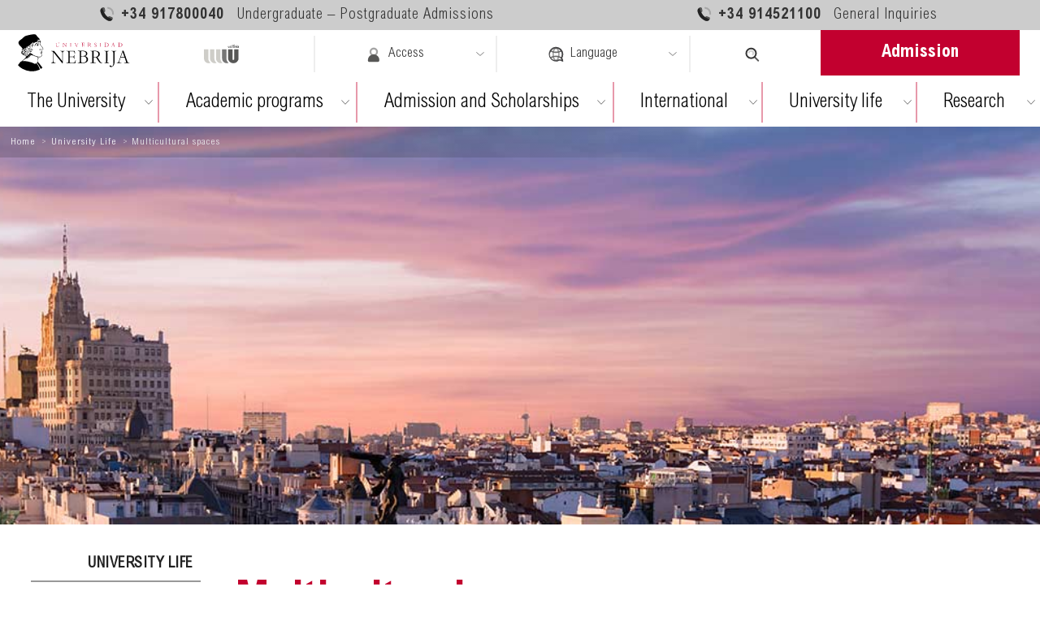

--- FILE ---
content_type: text/html; charset=UTF-8
request_url: https://www.nebrija.com/en/university-life/multicultural-spaces.php
body_size: 15423
content:
<!DOCTYPE html>
<html lang="en">	<head>
		<meta charset="UTF-8">
<meta name="expires" content="never" />
<meta name="author" content="INTE-Universidad Nebrija" />
<meta http-equiv="X-UA-Compatible" content="IE=edge" /> 

<!-- RESPONSIVE --><meta name="viewport" content="width=device-width, initial-scale=1">

<link rel="preload" href="/themes/actual/fonts/ArialMTPro-LightCond.woff2" as="font" type="font/woff2" crossorigin>
<link rel="preload" href="/themes/actual/fonts/ArialMTPro-BoldCond.woff2" as="font" type="font/woff2" crossorigin>
<link rel="preload" href="/themes/actual/fonts/ArialMTPro-Light.woff2" as="font" type="font/woff2" crossorigin>
<link rel="stylesheet" href="/themes/actual/css/SUPERHEAD-MAX.css">
<meta name="theme-color" content="#c2002f">
<link rel="icon" sizes="192x192" href="/images/logos/nebrijo.png">
<!-- FAVICON  --><link rel="shortcut icon" href="/favicon.ico?v=1769189917" />

<!-- jQUERY --><!-- 2.2.4.min.js  jQUERY OLD --><script src="/script/jquery-3.6.0.min.js"></script> 

<!-- COOKS -->
<script type="text/javascript">window.gdprAppliesGlobally=true;(function(){function r(e){if(!window.frames[e]){if(document.body&&document.body.firstChild){var t=document.body;var n=document.createElement("iframe");n.style.display="none";n.name=e;n.title=e;t.insertBefore(n,t.firstChild)}else{setTimeout(function(){r(e)},5)}}}function e(n,i,o,s,c){function e(e,t,n,r){if(typeof n!=="function"){return}if(!window[i]){window[i]=[]}var a=false;if(c){a=c(e,r,n)}if(!a){window[i].push({command:e,version:t,callback:n,parameter:r})}}e.stub=true;e.stubVersion=2;function t(r){if(!window[n]||window[n].stub!==true){return}if(!r.data){return}var a=typeof r.data==="string";var e;try{e=a?JSON.parse(r.data):r.data}catch(t){return}if(e[o]){var i=e[o];window[n](i.command,i.version,function(e,t){var n={};n[s]={returnValue:e,success:t,callId:i.callId};r.source.postMessage(a?JSON.stringify(n):n,"*")},i.parameter)}}if(typeof window[n]!=="function"){window[n]=e;if(window.addEventListener){window.addEventListener("message",t,false)}else{window.attachEvent("onmessage",t)}}}e("__tcfapi","__tcfapiBuffer","__tcfapiCall","__tcfapiReturn");r("__tcfapiLocator");(function(e){var t=document.createElement("link");t.rel="preload";t.as="script";var n=document.createElement("script");n.id="spcloader";n.type="text/javascript";n["async"]=true;n.charset="utf-8";var r="https://sdk.privacy-center.org/"+e+"/loader.js?target="+document.location.hostname;t.href=r;n.src=r;var a=document.getElementsByTagName("script")[0];a.parentNode.insertBefore(t,a);a.parentNode.insertBefore(n,a)})("940ece55-9dd8-493b-a93b-2d6a0e109eda")})();
</script>
<!-- Google Tag Manager 
<script>(function(w,d,s,l,i){w[l]=w[l]||[];w[l].push({'gtm.start':
new Date().getTime(),event:'gtm.js'});var f=d.getElementsByTagName(s)[0],
j=d.createElement(s),dl=l!='dataLayer'?'&l='+l:'';j.async=true;j.src=
'https://www.googletagmanager.com/gtm.js?id='+i+dl;f.parentNode.insertBefore(j,f);
})(window,document,'script','dataLayer','GTM-PMHDC6');</script>
<!--End Google Tajg Manager -->
<script>function loadgtm(w,d,s,l,i){w[l]=w[l]||[];w[l].push({'gtm.start':
new Date().getTime(),event:'gtm.js'});var f=d.getElementsByTagName(s)[0],
j=d.createElement(s),dl=l!='dataLayer'?'&l='+l:'';j.async=true;j.src=
'https://www.googletagmanager.com/gtm.js?id='+i+dl;f.parentNode.insertBefore(j,f);
};$(window).on("load",function(){loadgtm(window,document,'script','dataLayer','GTM-PMHDC6');});</script>
 

 

<!-- EducationalOrganization-->
<script type="application/ld+json"> 
{
  "@context": "https://schema.org",
  "@type": "EducationalOrganization",
  "name": "Nebrija University",
  "description": "Private University in Madrid. We offer a personalized education, academically demanding and with professional projection",
  "url": "https://www.nebrija.com/en/",
  "image": {
  "@type":"imageObject",
  "url":"https://www.nebrija.com/images/logos/logotipo-universidad-nebrija.jpg",
  "alternateName":"nebrija university logo",
  "description":"Private University in Madrid. We offer a personalized education, academically demanding and with professional projection"
  },
  "address": {
    "addressCountry": "es",
    "@type": "PostalAddress",
    "addressLocality": "Madrid",
    "addressRegion": "Madrid",
    "postalCode": "28015",
    "streetAddress": "Calle de Sta. Cruz de Marcenado, 27",
    "telephone": "(+) 34 914521100",
    "email": "info@nebrija.es"
  }
}
</script>

<!-- Brand -->
<script type="application/ld+json">
{
"@context": "http://schema.org",  
"@type": "Brand", 
        "@id": "https://www.nebrija.com/en/",
        "name": "Nebrija University",
        "description": "Private University in Madrid. You can also enjoy the Online University. Reference Graduate and Postgraduate studies Join us!", 
        "image": {
    "@type":"imageObject",  "alternateName":"nebrija university logo", 
         "image":"https://www.nebrija.com/images/logos/logotipo-universidad-nebrija.jpg"
        }
}
</script>

<!--CollegeOrUniversity-->
<script type="application/ld+json">
{
"@context": "https://schema.org", 
"@id": "https://www.nebrija.com", 
"@type": "CollegeOrUniversity", 
"description": "Private University in Madrid. You can also enjoy the Online University. Reference Graduate and Postgraduate studies Join us!", 
"name": "Nebrija University", 
"sameAs": [
    "https://es.wikipedia.org/wiki/Universidad_Nebrija",
    "https://www.facebook.com/nebrijauniversidad",
    "https://www.instagram.com/universidad_nebrija/",
    "https://twitter.com/NEBRIJA",
    "https://www.linkedin.com/school/universidad-nebrija/"
  ],
  "url": "https://www.nebrija.com/en/"
}
</script>

<!-- WebSite-->
<script type="application/ld+json">
{
"@context": "https://schema.org",
"@type": "WebSite",
"url": "https://www.nebrija.com/en/",
"image": "https://www.nebrija.com/images/logos/logotipo-universidad-nebrija.jpg"
}
</script>

<meta property="og:url" content="https://www.nebrija.com/en/university-life/multicultural-spaces.php" />
<meta property="og:image" content="https://www.nebrija.com/images/logos/nebrijo-transparente.png" />
<meta property="og:image:secure_url" content="https://www.nebrija.com/images/logos/nebrijo-transparente.png" />
<meta property="og:image:type" content="image/png" />
<meta property="og:image:width" content="300" />
<meta property="og:image:height" content="300" />
<meta property="og:image:alt" content="Nebrija University" />		<title>Espacios multiculturales, Vida Universitaria, Universidad Nebrija, Madrid, Espa&ntilde;a</title>
		<link rel="canonical" href="https://www.nebrija.com/en/university-life/multicultural-spaces.php"/>
		<link rel="alternate" id="idiomaeng" href="https://www.nebrija.com/en/university-life/multicultural-spaces.php" hreflang="en">
		<link rel="alternate" id="idiomaesp" href="https://www.nebrija.com/vida_universitaria/espacios-multiculturales.php" hreflang="es-ES">
	</head>
	<body class="contenedorEng">
    <!-- COOKS -->
<script type="text/javascript">window.gdprAppliesGlobally=true;(function(){function r(e){if(!window.frames[e]){if(document.body&&document.body.firstChild){var t=document.body;var n=document.createElement("iframe");n.style.display="none";n.name=e;n.title=e;t.insertBefore(n,t.firstChild)}else{setTimeout(function(){r(e)},5)}}}function e(n,i,o,s,c){function e(e,t,n,r){if(typeof n!=="function"){return}if(!window[i]){window[i]=[]}var a=false;if(c){a=c(e,r,n)}if(!a){window[i].push({command:e,version:t,callback:n,parameter:r})}}e.stub=true;e.stubVersion=2;function t(r){if(!window[n]||window[n].stub!==true){return}if(!r.data){return}var a=typeof r.data==="string";var e;try{e=a?JSON.parse(r.data):r.data}catch(t){return}if(e[o]){var i=e[o];window[n](i.command,i.version,function(e,t){var n={};n[s]={returnValue:e,success:t,callId:i.callId};r.source.postMessage(a?JSON.stringify(n):n,"*")},i.parameter)}}if(typeof window[n]!=="function"){window[n]=e;if(window.addEventListener){window.addEventListener("message",t,false)}else{window.attachEvent("onmessage",t)}}}e("__tcfapi","__tcfapiBuffer","__tcfapiCall","__tcfapiReturn");r("__tcfapiLocator");(function(e){var t=document.createElement("link");t.rel="preload";t.as="script";var n=document.createElement("script");n.id="spcloader";n.type="text/javascript";n["async"]=true;n.charset="utf-8";var r="https://sdk.privacy-center.org/"+e+"/loader.js?target="+document.location.hostname;t.href=r;n.src=r;var a=document.getElementsByTagName("script")[0];a.parentNode.insertBefore(t,a);a.parentNode.insertBefore(n,a)})("940ece55-9dd8-493b-a93b-2d6a0e109eda")})();
</script>
<!-- Google Tag Manager (noscript) -->
<noscript><iframe loading="lazy" src="https://www.googletagmanager.com/ns.html?id=GTM-PMHDC6"
height="0" width="0" style="display:none;visibility:hidden"></iframe></noscript>
<!-- End Google Tag Manager (noscript) -->
 


		<div class="wrapper">
			<!--  ............................................   ENCABEZADO .........................................  -->
			<div class="container_22 encabezado clearfix">
				<!--  ENCABEZADO, LOGO, BUSCADOR--> 
				<div class="preheader">
    <a class="telefono" href="tel:0034917800040" data-metricas="buttonTelefonoAdmiss" title="Admisión">
  <svg class="telefono" width="20" height="20" data-name="Capa 1" xmlns="http://www.w3.org/2000/svg" viewBox="0 0 5 5"><defs><style>.telf-1{fill:#575756;}.telf-2{fill:#212121;}.telf-3,.telf-4{opacity:0.6;}.telf-4{fill:#686868;}</style></defs><path class="telf-1" d="M3.75,4.15c.14-.18.23-.42,0-.62l-.64-.24a.4.4,0,0,0-.4.07l-.15.14a3.21,3.21,0,0,1-1-1.23l.15-.14a.41.41,0,0,0,.14-.38l-.14-.67C1.47.76,1.18.86,1,1H1L1,1l0,0a.73.73,0,0,0-.16.14l0,0a0,0,0,0,1,0,0,1.2,1.2,0,0,0-.09,1A3.23,3.23,0,0,0,2,4.12l.22.15.11.06a2.08,2.08,0,0,0,.3.13h0a1,1,0,0,0,.77,0h0l0,0a.52.52,0,0,0,.16-.14l.06-.07,0,0Z"/><path class="telf-2" d="M1,1A1,1,0,0,0,.63,2.26,3.17,3.17,0,0,0,2.05,4.12c.35.28,1.23.74,1.7,0L2.53,3.5a3.21,3.21,0,0,1-1-1.23Z"/><g class="telf-3"><path class="telf-4" d="M2.66.8A.24.24,0,0,0,2.39,1a.28.28,0,0,0,.06.18.22.22,0,0,0,.16.09,1.23,1.23,0,0,1,.82.45,1.2,1.2,0,0,1,.27.89.24.24,0,0,0,.22.27h0a.26.26,0,0,0,.25-.22,1.74,1.74,0,0,0-.38-1.26A1.62,1.62,0,0,0,2.66.8Z"/></g></svg> 
  +34&nbsp;917800040 
	<span class="contenidoEsp">&nbsp; Admisión Grado y Postgrado</span>
	<span class="contenidoEng">&nbsp; Undergraduate – Postgraduate Admissions</span>
</a>    <a class="telefono" href="tel:0034914521100" data-metricas="mv-buttonTelefono" title="Centralita">
  <svg class="telefono" width="20" height="20" data-name="Capa 1" xmlns="http://www.w3.org/2000/svg" viewBox="0 0 5 5"><defs><style>.telf-1{fill:#575756;}.telf-2{fill:#212121;}.telf-3,.telf-4{opacity:0.6;}.telf-4{fill:#686868;}</style></defs><path class="telf-1" d="M3.75,4.15c.14-.18.23-.42,0-.62l-.64-.24a.4.4,0,0,0-.4.07l-.15.14a3.21,3.21,0,0,1-1-1.23l.15-.14a.41.41,0,0,0,.14-.38l-.14-.67C1.47.76,1.18.86,1,1H1L1,1l0,0a.73.73,0,0,0-.16.14l0,0a0,0,0,0,1,0,0,1.2,1.2,0,0,0-.09,1A3.23,3.23,0,0,0,2,4.12l.22.15.11.06a2.08,2.08,0,0,0,.3.13h0a1,1,0,0,0,.77,0h0l0,0a.52.52,0,0,0,.16-.14l.06-.07,0,0Z"/><path class="telf-2" d="M1,1A1,1,0,0,0,.63,2.26,3.17,3.17,0,0,0,2.05,4.12c.35.28,1.23.74,1.7,0L2.53,3.5a3.21,3.21,0,0,1-1-1.23Z"/><g class="telf-3"><path class="telf-4" d="M2.66.8A.24.24,0,0,0,2.39,1a.28.28,0,0,0,.06.18.22.22,0,0,0,.16.09,1.23,1.23,0,0,1,.82.45,1.2,1.2,0,0,1,.27.89.24.24,0,0,0,.22.27h0a.26.26,0,0,0,.25-.22,1.74,1.74,0,0,0-.38-1.26A1.62,1.62,0,0,0,2.66.8Z"/></g></svg> 
  +34&nbsp;914521100
  <span class="contenidoEsp">&nbsp; Centralita</span>
  <span class="contenidoEng">&nbsp; General Inquiries</span>
</a></div>

<header>

<!-- LOGO -->
    <div class="logoNebrija">
        <a title="Nebrija University" href="/en/" data-metricas="buttonHeader-logoNebrija">
            <picture>
                <source media="(max-width: 800px)" srcset="/images/logos/logo-mini.svg">
                <source media="(min-width: 800px)" srcset="/images/logos/logo2.svg">
                <img id="logoNebrija" src="/images/logos/logo2.svg" alt="Nebrija University" width="135" height="50">
            </picture>
        </a>
    </div>

<!-- MENU SECUNDARIO -->
    <div class="central">
       
        <div class="menuTop">
             <!--SOLIDARIO -->
            <div class="logoAccion" title="Universidades Españolas con Ucrania">
                <svg version="1.1" width="75" height="57" id="" xmlns="http://www.w3.org/2000/svg" xmlns:xlink="http://www.w3.org/1999/xlink" x="0px" y="0px" viewBox="0 0 788.05 568.24" xml:space="preserve">
<style type="text/css">
	.st01{fill:#CECDC8;}
	.st1{fill:#777777;}
	.st2{fill:#575756;}
</style>
	<g class="small">
		<g>
			<g>
				<path class="st01" d="M307.7,339.26V227.03h-53.28v112.24c0,32.19,26.21,58.37,58.41,58.37c7.61,0,14.89-1.47,21.56-4.15
					C318.18,380.94,307.72,361.31,307.7,339.26z"/>
			</g>
			<g>
				<path class="st01" d="M381.79,339.26V227.03h-53.28v112.24c0,32.19,26.21,58.37,58.41,58.37c7.61,0,14.89-1.47,21.56-4.15
					C392.26,380.94,381.8,361.31,381.79,339.26z"/>
			</g>
			<g>
				<path class="st01" d="M233.62,339.26V227.03h-53.28v112.24c0,32.19,26.21,58.37,58.41,58.37c7.61,0,14.89-1.47,21.56-4.15
					C244.09,380.94,233.63,361.31,233.62,339.26z"/>
			</g>
			<g>
				<path class="st1" d="M455.87,339.26V227.03h-53.28v112.24c0,32.19,26.21,58.37,58.41,58.37c7.61,0,14.89-1.47,21.56-4.15
					C466.35,380.94,455.89,361.31,455.87,339.26z"/>
			</g>
			<path class="st2" d="M551.21,227.03l0,120.09c0,5.87-4.76,10.62-10.62,10.62l0,0c-5.87,0-10.62-4.76-10.62-10.62l0-120.09h-53.29
				v112.24c0,32.19,31.7,58.37,63.91,58.37s63.91-26.18,63.91-58.37V227.03H551.21z"/>
		</g>
	</g>
	<g class="small">
		<g>
			<g>
				<path d="M531.56,181.53c-3.33,0-5.03-2.47-5.03-5.36c0-3.09,2.1-5.56,5.34-5.56c1.26,0,2.21,0.33,2.85,0.71l-0.02,1.96
					c-0.71-0.51-1.57-0.82-2.65-0.82c-1.92,0-3.22,1.5-3.22,3.6c0,1.96,1.08,3.6,3.18,3.6c1.04,0,1.81-0.33,2.52-0.75l0.62,1.52
					C534.32,181,532.99,181.53,531.56,181.53z"/>
				<path d="M545.57,172.08c0.93,0.95,1.43,2.36,1.43,3.97c0,1.63-0.53,3.07-1.48,4.04c-0.9,0.9-2.14,1.43-3.62,1.43
					c-1.43,0-2.63-0.44-3.49-1.28c-1.01-0.97-1.57-2.45-1.57-4.13c0-1.66,0.55-3.09,1.5-4.06c0.88-0.93,2.12-1.46,3.55-1.46
					C543.43,170.61,544.69,171.14,545.57,172.08z M539.19,176.08c0,2.16,1.04,3.62,2.74,3.62c1.76,0,2.71-1.5,2.71-3.62
					c0-2.18-1.02-3.62-2.76-3.62C540.12,172.46,539.19,173.94,539.19,176.08z"/>
				<path d="M555.66,181.31v-6.24c0-1.12-0.22-2.4-1.63-2.4c-1.04,0-2.03,0.62-2.85,1.26v7.39h-2.29v-10.44h1.92l0.26,1.17
					c1.17-0.88,2.27-1.43,3.71-1.43c1.54,0,3.18,1.02,3.18,3.73v6.97H555.66z"/>
			</g>
		</g>
		<g>
			<path d="M491.25,206.77l-0.84-2.07c-1.5,1.28-3.79,2.51-6.53,2.51c-2.78,0-6.84-1.41-6.84-7.85v-13.45h4.59v13.14
				c0,2.91,1.32,4.41,3.88,4.41c1.98,0,3.62-1.15,4.54-2.07v-15.48h4.59v14.07c0,4.37,0.09,5.82,0.4,6.79H491.25z"/>
			<path d="M508.98,207.21c-6.66,0-10.05-4.94-10.05-10.72c0-6.17,4.19-11.11,10.67-11.11c2.51,0,4.41,0.66,5.69,1.41l-0.04,3.92
				c-1.41-1.01-3.13-1.63-5.29-1.63c-3.84,0-6.44,3-6.44,7.19c0,3.92,2.16,7.19,6.35,7.19c2.07,0,3.62-0.66,5.03-1.5l1.24,3.04
				C514.49,206.15,511.84,207.21,508.98,207.21z"/>
			<path d="M531.69,190.23c-0.75-0.4-1.59-0.57-2.34-0.57c-1.23,0-2.82,0.79-4.19,2.07v15.04h-4.59v-20.86h3.84l0.57,2.29
				c2.34-2.16,3.97-2.82,5.82-2.82c0.97,0,1.98,0.35,2.65,0.79L531.69,190.23z"/>
			<path d="M548.98,206.77l-0.88-1.94c-1.32,1.23-3.26,2.38-6.17,2.38c-3.66,0-6.66-2.51-6.66-6.57c0-4.28,3.22-6.66,8.64-6.88
				l3.88-0.13c0-0.18,0-0.53,0-0.62c0-2.91-1.85-3.97-4.19-3.97c-2.38,0-4.14,0.84-5.42,1.68l-1.54-2.96
				c2.69-1.85,5.16-2.38,7.89-2.38c4.76,0,7.89,1.98,7.89,7.41v7.63c0,3.97,0.09,5.51,0.4,6.35H548.98z M547.74,197.02l-3.4,0.13
				c-3.13,0.09-4.5,1.19-4.5,3.13c0,1.85,1.23,3.22,3.62,3.22c2.16,0,3.53-0.97,4.28-1.68V197.02z"/>
			<path d="M571.11,206.77v-12.48c0-2.25-0.44-4.81-3.26-4.81c-2.07,0-4.06,1.23-5.69,2.51v14.77h-4.59v-20.86h3.84l0.53,2.34
				c2.34-1.76,4.54-2.87,7.41-2.87c3.09,0,6.35,2.03,6.35,7.45v13.94H571.11z"/>
			<path d="M587.26,179.43c0,1.54-1.28,2.87-2.91,2.87c-1.68,0-2.96-1.28-2.96-2.87s1.28-2.87,2.96-2.87
				C585.98,176.56,587.26,177.8,587.26,179.43z M582.05,206.77v-20.86h4.59v20.86H582.05z"/>
			<path d="M603.88,206.77l-0.88-1.94c-1.32,1.23-3.26,2.38-6.17,2.38c-3.66,0-6.66-2.51-6.66-6.57c0-4.28,3.22-6.66,8.64-6.88
				l3.88-0.13c0-0.18,0-0.53,0-0.62c0-2.91-1.85-3.97-4.19-3.97c-2.38,0-4.14,0.84-5.42,1.68l-1.54-2.96
				c2.69-1.85,5.16-2.38,7.89-2.38c4.76,0,7.89,1.98,7.89,7.41v7.63c0,3.97,0.09,5.51,0.4,6.35H603.88z M602.65,197.02l-3.4,0.13
				c-3.13,0.09-4.5,1.19-4.5,3.13c0,1.85,1.23,3.22,3.62,3.22c2.16,0,3.53-0.97,4.28-1.68V197.02z"/>
		</g>
	</g>
</svg>
            </div>
            <div class="desplegar acceder" href="#" data-metricas="buttonHeader-acceder">
                <svg class="pertil" width="20" height="20" data-name="Capa 1" xmlns="http://www.w3.org/2000/svg" viewBox="0 0 5 5"><defs><style>.perfil-1{opacity:0.6;}.perfil-2{fill:#686868;}.perfil-3{fill:#575756;}</style></defs><g class="perfil-1"><path class="perfil-2" d="M2.5,3a1.3,1.3,0,1,1,1.3-1.3A1.3,1.3,0,0,1,2.5,3Zm0-2a.73.73,0,0,0-.73.73.73.73,0,0,0,1.46,0A.73.73,0,0,0,2.5,1Z"/></g><path class="perfil-3" d="M2.4,2.51h.12A1.71,1.71,0,0,1,4.23,4.22V4.3a.54.54,0,0,1-.54.54H1.16a.46.46,0,0,1-.46-.46V4.22A1.71,1.71,0,0,1,2.4,2.51Z"/></svg>Access
                <ul>
                    <li>
	<a class="contenidoEsp" href="/perfiles/alumnos.php">Alumno</a>
	<a class="contenidoEng" href="/en/profiles/students.php">Students</a>
</li>
<li>
	<a class="contenidoEsp" target="_blank" href="/alumni-nebrija/">Alumni</a>
	<a class="contenidoEng" target="_blank" href="/alumni-nebrija/">Alumni</a>
<li>
	<a class="contenidoEsp" href="/perfiles/pdi-pas.php">PDI / PAS</a>
	<a class="contenidoEng" href="/en/profiles/pdi-pas.php">Staff</a>
</li>
<li>
	<a class="contenidoEsp" href="/admision/">Nuevo Alumno</a>
	<a class="contenidoEng" href="/en/new-students/">Prospective students</a>
</li>
 
                </ul>
            </div>
            <div class="desplegar idioma" href="#" data-metricas="buttonHeader-language">
                <svg id="Trad_1" width="20" height="20" data-name="Capa 1" xmlns="http://www.w3.org/2000/svg" viewBox="0 0 5 5"><defs><style>.tradd-1{opacity:0.69;}.tradd-2{fill:#686868;}.tradd-3{fill:#414042;}</style></defs><g class="tradd-1"><path class="tradd-2" d="M1.56,2.47c0-1.12.44-2,1-2s1,.88,1,2-.44,2-1,2S1.56,3.59,1.56,2.47Zm.25,0c0,1,.39,1.75.75,1.75s.75-.72.75-1.75S2.91.72,2.56.72,1.81,1.44,1.81,2.47Z"/><path class="tradd-2" d="M1.48,2.47C1.48,1.29,1.94.4,2.56.4s1.07.89,1.07,2.07S3.17,4.55,2.56,4.55,1.48,3.66,1.48,2.47Zm.15,0c0,1.06.42,1.93.93,1.93s.92-.87.92-1.93S3.07.55,2.56.55,1.63,1.41,1.63,2.47Zm.1,0c0-1.09.43-1.82.83-1.82s.82.73.82,1.82S3,4.3,2.56,4.3,1.73,3.56,1.73,2.47Zm.15,0c0,1,.39,1.68.68,1.68s.67-.64.67-1.68S2.84.8,2.56.8,1.88,1.44,1.88,2.47Z"/></g><path class="tradd-2" d="M2.56,2.05A3,3,0,0,1,.87,1.61a.2.2,0,1,1,.23-.32,2.71,2.71,0,0,0,1.46.36A2.67,2.67,0,0,0,4,1.29a.2.2,0,0,1,.15,0,.22.22,0,0,1,.13.08.21.21,0,0,1,0,.15.14.14,0,0,1-.08.13A3,3,0,0,1,2.56,2.05Z"/><path class="tradd-2" d="M.87,3.33A3.06,3.06,0,0,1,2.56,2.9a2.92,2.92,0,0,1,1.71.46.18.18,0,0,1,0,.27.16.16,0,0,1-.16.08.19.19,0,0,1-.12,0A2.61,2.61,0,0,0,2.56,3.3a2.62,2.62,0,0,0-1.46.36.2.2,0,0,1-.15,0,.18.18,0,0,1-.13-.08.19.19,0,0,1,0-.15A.22.22,0,0,1,.87,3.33Z"/><path class="tradd-3" d="M4.54,4.63l-.88-.29a2.27,2.27,0,0,1-1.1.3A2.17,2.17,0,1,1,4.72,2.47a2.12,2.12,0,0,1-.3,1.1l.3.89a.15.15,0,0,1,0,.14.11.11,0,0,1-.09,0Zm-.86-.57.69.23L4.14,3.6a.17.17,0,0,1,0-.12,1.89,1.89,0,1,0-1.6.89,1.86,1.86,0,0,0,1-.3l.07,0Z"/><path class="tradd-3" d="M.31,2.47a2.25,2.25,0,1,1,4.2,1.11l.28.85a.22.22,0,0,1,0,.23.26.26,0,0,1-.22,0l-.85-.28a2.3,2.3,0,0,1-1.11.29A2.25,2.25,0,0,1,.31,2.47ZM4.57,4.56s0,0,0,0,0,0,0,0l-.31-.93,0,0A2.08,2.08,0,0,0,2.56.39a2.09,2.09,0,1,0,0,4.17,2.11,2.11,0,0,0,1.06-.29l0,0Zm-4-2.09A2,2,0,1,1,4.23,3.53s0,0,0,0l.28.85-.85-.28h0a2,2,0,0,1-3-1.67ZM3.71,4l.53.18-.17-.53a.21.21,0,0,1,0-.19A1.82,1.82,0,1,0,3.52,4a.19.19,0,0,1,.12,0Z"/></svg>Language
                <ul>
                    <li onclick="urlesp(this);"><a class="EspanolMenuIdiomas" lang="es" href="/">Español</a></li>
<li onclick="urleng(this);"><a class="EnglishMenuIdiomas" lang="en" href="/en/">English</a></li>
<!--li onclick="urlchi(this);" class="chino"><a class="ChinoMenuIdiomas" lang="zh" href="//nebrija.com/cn/">中文 </a></li-->
<li onclick="urlja(this);" class="last japon"><a class="JaponesMenuIdiomas" lang="ja" href="/japan/">日本語</a></li> 
                </ul>
            </div>
            <a class="buscador" data-metricas="buttonHeader-search" href="/general/mapa.php#buscador" title="buscar">
                <svg class="buscador" width="20" height="20" data-name="Capa 1" xmlns="http://www.w3.org/2000/svg" viewBox="0 0 5 5"><defs><style>.busca-1,.busca-4{fill:none;stroke-linecap:round;stroke-miterlimit:10;stroke-width:0.5px;}.busca-1{stroke:#575756;}.busca-2{opacity:0.3;}.busca-3{fill:#686868;}.busca-4{stroke:#353535;}</style></defs><path class="busca-1" d="M3.2,3.32l1.1,1.1"/><g class="busca-2"><path class="busca-3" d="M1.38,2.13A.24.24,0,0,0,1.68,2a.44.44,0,0,1,.25-.28.47.47,0,0,1,.31,0,.46.46,0,0,1,.29.56.45.45,0,0,1-.22.25l.33.33A.83.83,0,0,0,3,2.4a.92.92,0,0,0-.58-1.16.88.88,0,0,0-.64,0,.9.9,0,0,0-.52.56A.24.24,0,0,0,1.38,2.13Z"/></g><circle class="busca-4" cx="2.12" cy="2.17" r="1.5"/></svg>            </a>
            <div class="desplegar telefono" href="#" data-metricas="buttonHeader-telefono">
                <svg class="telefono" width="20" height="20" data-name="Capa 1" xmlns="http://www.w3.org/2000/svg" viewBox="0 0 5 5"><defs><style>.telf-1{fill:#575756;}.telf-2{fill:#212121;}.telf-3,.telf-4{opacity:0.6;}.telf-4{fill:#686868;}</style></defs><path class="telf-1" d="M3.75,4.15c.14-.18.23-.42,0-.62l-.64-.24a.4.4,0,0,0-.4.07l-.15.14a3.21,3.21,0,0,1-1-1.23l.15-.14a.41.41,0,0,0,.14-.38l-.14-.67C1.47.76,1.18.86,1,1H1L1,1l0,0a.73.73,0,0,0-.16.14l0,0a0,0,0,0,1,0,0,1.2,1.2,0,0,0-.09,1A3.23,3.23,0,0,0,2,4.12l.22.15.11.06a2.08,2.08,0,0,0,.3.13h0a1,1,0,0,0,.77,0h0l0,0a.52.52,0,0,0,.16-.14l.06-.07,0,0Z"/><path class="telf-2" d="M1,1A1,1,0,0,0,.63,2.26,3.17,3.17,0,0,0,2.05,4.12c.35.28,1.23.74,1.7,0L2.53,3.5a3.21,3.21,0,0,1-1-1.23Z"/><g class="telf-3"><path class="telf-4" d="M2.66.8A.24.24,0,0,0,2.39,1a.28.28,0,0,0,.06.18.22.22,0,0,0,.16.09,1.23,1.23,0,0,1,.82.45,1.2,1.2,0,0,1,.27.89.24.24,0,0,0,.22.27h0a.26.26,0,0,0,.25-.22,1.74,1.74,0,0,0-.38-1.26A1.62,1.62,0,0,0,2.66.8Z"/></g></svg>                <ul>
                    <li><a class="telefono" href="tel:0034917800040" data-metricas="buttonTelefonoAdmiss" title="Admisión">
  <svg class="telefono" width="20" height="20" data-name="Capa 1" xmlns="http://www.w3.org/2000/svg" viewBox="0 0 5 5"><defs><style>.telf-1{fill:#575756;}.telf-2{fill:#212121;}.telf-3,.telf-4{opacity:0.6;}.telf-4{fill:#686868;}</style></defs><path class="telf-1" d="M3.75,4.15c.14-.18.23-.42,0-.62l-.64-.24a.4.4,0,0,0-.4.07l-.15.14a3.21,3.21,0,0,1-1-1.23l.15-.14a.41.41,0,0,0,.14-.38l-.14-.67C1.47.76,1.18.86,1,1H1L1,1l0,0a.73.73,0,0,0-.16.14l0,0a0,0,0,0,1,0,0,1.2,1.2,0,0,0-.09,1A3.23,3.23,0,0,0,2,4.12l.22.15.11.06a2.08,2.08,0,0,0,.3.13h0a1,1,0,0,0,.77,0h0l0,0a.52.52,0,0,0,.16-.14l.06-.07,0,0Z"/><path class="telf-2" d="M1,1A1,1,0,0,0,.63,2.26,3.17,3.17,0,0,0,2.05,4.12c.35.28,1.23.74,1.7,0L2.53,3.5a3.21,3.21,0,0,1-1-1.23Z"/><g class="telf-3"><path class="telf-4" d="M2.66.8A.24.24,0,0,0,2.39,1a.28.28,0,0,0,.06.18.22.22,0,0,0,.16.09,1.23,1.23,0,0,1,.82.45,1.2,1.2,0,0,1,.27.89.24.24,0,0,0,.22.27h0a.26.26,0,0,0,.25-.22,1.74,1.74,0,0,0-.38-1.26A1.62,1.62,0,0,0,2.66.8Z"/></g></svg> 
  +34&nbsp;917800040 
	<span class="contenidoEsp">&nbsp; Admisión Grado y Postgrado</span>
	<span class="contenidoEng">&nbsp; Undergraduate – Postgraduate Admissions</span>
</a></li>
                    <li><a class="telefono" href="tel:0034914521100" data-metricas="mv-buttonTelefono" title="Centralita">
  <svg class="telefono" width="20" height="20" data-name="Capa 1" xmlns="http://www.w3.org/2000/svg" viewBox="0 0 5 5"><defs><style>.telf-1{fill:#575756;}.telf-2{fill:#212121;}.telf-3,.telf-4{opacity:0.6;}.telf-4{fill:#686868;}</style></defs><path class="telf-1" d="M3.75,4.15c.14-.18.23-.42,0-.62l-.64-.24a.4.4,0,0,0-.4.07l-.15.14a3.21,3.21,0,0,1-1-1.23l.15-.14a.41.41,0,0,0,.14-.38l-.14-.67C1.47.76,1.18.86,1,1H1L1,1l0,0a.73.73,0,0,0-.16.14l0,0a0,0,0,0,1,0,0,1.2,1.2,0,0,0-.09,1A3.23,3.23,0,0,0,2,4.12l.22.15.11.06a2.08,2.08,0,0,0,.3.13h0a1,1,0,0,0,.77,0h0l0,0a.52.52,0,0,0,.16-.14l.06-.07,0,0Z"/><path class="telf-2" d="M1,1A1,1,0,0,0,.63,2.26,3.17,3.17,0,0,0,2.05,4.12c.35.28,1.23.74,1.7,0L2.53,3.5a3.21,3.21,0,0,1-1-1.23Z"/><g class="telf-3"><path class="telf-4" d="M2.66.8A.24.24,0,0,0,2.39,1a.28.28,0,0,0,.06.18.22.22,0,0,0,.16.09,1.23,1.23,0,0,1,.82.45,1.2,1.2,0,0,1,.27.89.24.24,0,0,0,.22.27h0a.26.26,0,0,0,.25-.22,1.74,1.74,0,0,0-.38-1.26A1.62,1.62,0,0,0,2.66.8Z"/></g></svg> 
  +34&nbsp;914521100
  <span class="contenidoEsp">&nbsp; Centralita</span>
  <span class="contenidoEng">&nbsp; General Inquiries</span>
</a></li>
                </ul>
            </div>

            <!--INFO-->
            <a class="informate miniInformate" href="/en/new-students/" data-metricas="stickyButton-info" title="Apply for Admission">
                  Admission
            </a>
        </div>
        
    </div>

</header>
<!--FIN HEADER-->
		
				<!--  MENU PRINCIPAL --> 
				<!-- MENÚ -->
<div id="menuMovil" title="menu movil"  data-metricas="mv-buttonOpenCloseMenu">Menu <span  data-metricas="mv-buttonOpenMenu" class="abrir">&#9776;</span><span class="cerrar"  data-metricas="mv-buttonCloseMenu">x</span></div>

<nav id="menuPrincipal">
  <ul>
    <li class="abajo">
      <a title="The University" href="/en/the-university/presentation/" data-metricas="menuHeader-laUniversidad">The University</a>
      <ul>
        <li><a title="About us" href="/en/the-university/presentation/">About us</a></li> 
        <!--li><a title="Awards" href="/en/the-university/presentation/awards.php">Awards / Rankings</a></li--> 
        <li><a title="Schools" href="/en/the-university/schools/">Schools and Centers</a></li>
        <li><a title="Institutes" href="/en/the-university/nebrija-institutes/">Nebrija Institutes</a></li>
        <li><a title="Campus" href="/en/madrid-university/">Campus</a></li>
        <li><a title="Technical Quality Unit" href="/en/technical-unit-for-quality/">Technical Quality Unit</a></li>
        <li><a title="Media" href="/en/communication/">Media</a></li>
        <li><a title="Join Nebrija" href="/en/the-university/job/">Join Nebrija</a></li>
        <li><a title="Transparency" href="/en/the-university/transparency/">Transparency</a></li> 
      </ul>
    </li>
    <li class="abajo">
        <a title="Programs" href="/en/studies/" data-metricas="menuHeader-ofertaAcademica">Academic programs</a>
        <ul>
          <li><a title="Bachelor's degrees" href="/en/bachelors-degrees/">Bachelor´s degrees</a></li>
          <li><a title="Bachelor's degrees" href="/en/bachelors-degrees/double-degrees.php">Double Bachelor´s degrees</a></li>
          <li><a title="Programas Postgrado" href="/en/postgraduate-degree/">Postgraduate degrees</a></li>
          <li><a title="Vocational education" target="_blank" href="https://www.fpnebrija.com/en/">Vocational training</a></li>
          <li><a title="Global Campus Nebrija " href="/nebrija-global-campus/">E-Learning: Global Campus  </a></li>
          <li><a title="International" href="/en/international-programmes/international-development-department/">International programmes</a></li>
          <li><a title="Doctoral School" href="/en/research/doctoral-school.php">Doctoral School</a></li>
          <li><a title="More Programs" href="/en/other-courses/">Continuous Training</a></li>
          <li><a title="Languages" href="https://idiomasnebrija.com/" target="_blank">Languages</a></li>
        </ul>
    </li>
    <li class="abajo">
        <a title="New Students" href="/en/new-students/" data-metricas="menuHeader-estudiarEnNebrija">Admission and Scholarships</a>
         <ul>
            <li><div class="movil"><a title="New Students" href="/en/new-students/">Presentation</a></div></li>
            <li><a title="Bachelor's degrees admission" href="/en/new-students/bachelors.php">Bachelor's degrees</a></li>
            <li><a title="Postgraduate degrees admission" href="/en/new-students/postgraduates.php">Postgraduate degrees</a></li>
            <li><a title="International students" href="/en/international-programmes/study-abroad-madrid-spain/register.php">International students</a></li>
            <li><a title="Scholarship" href="/en/scholarships/">Scholarships</a></li>
        </ul>
    </li>
    <li class="abajo">
        <a title="International" href="/en/international-programmes/" data-metricas="menuHeader-internacional">International</a>
        <ul>
          <li><div class="movil"><a title="International" href="/en/international-programmes/">Presentation</a></div></li>
          <li><a title="Study at Nebrija" href="/en/international-programmes/international-development-department/">Study at Nebrija</a></li>
          <li><a title="International Mobility Office" href="/en/international-programmes/international-mobility-office.php">International Mobility Office</a></li>
          <li><a title="Study Spanish" href="https://www.hispanicosnebrija.com/en/" target="_blank" rel="noopener noreferrer">Study Spanish</a></li> 
          <li><a title="Headquarters" href="/en/international-programmes/nebrija-headquarters.php">Nebrija Headquarters</a></li> 
        </ul>
    </li>
    <li class="abajo">
        <a title="University life" href="/en/university-life/" data-metricas="menuHeader-vidaUniversitaria">University life</a>
        <ul>
            <li><div class="movil"><a title="University life" href="/en/university-life/">Presentation</a></div></li>

            <li><a title="Clubs" href="/en/university-life/clubs/">Nebrija Clubs</a></li>
            <li><a title="Nebrija Professional" href="/en/university-life/internships/">Nebrija Professional</a></li>
            <li><a title="Activities" href="/en/university-life/activities.php">Activities</a></li>
            <li><a title="Services" href="/en/university-life/services/">Services</a></li>
            <li><a title="Social Media" href="/en/university-life/blogs-and-social-media.php">Social Media</a></li>
            <li><a title="Library" href="/en/university-life/services/library.php">Library</a></li>
            <li><a title="Residences" href="/en/students-residences/">Accommodation</a></li>                
            <li><a title="University Ombudsman" href="/en/university-life/university-ombudsman.php">University Ombudsman</a></li>                
        </ul>
    </li>
    <li class="abajo">
      <a title="Research" href="/en/research/" data-metricas="menuHeader-investigacion">Research</a>
      <ul>
        <li><div class="movil"><a title="Research" href="/en/research/">Presentation</a></div></li>
        <li><a title="Research Groups" href="/en/research/research-groups.php">Research Groups & Centers</a></li>
        <li><a title="Doctorate" href="/en/research/doctorate-programs.php"> Doctorate</a></li>
        <li><a title="Chairs" href="/en/research/research-chairs.php">Research Chairs</a></li>
        <li><a title="OTRI" href="/en/research/research-results-transfer-office/">OTRI</a></li>
      </ul>
    </li>
    
    <!-- PERFILES & IDIOMAS -->
    <li class="abajo solomovil"><a href="/perfiles/alumnos.php" class="desplegable" data-metricas="buttonHeader-acceder">My profile</a>
      <ul>
          <li>
	<a class="contenidoEsp" href="/perfiles/alumnos.php">Alumno</a>
	<a class="contenidoEng" href="/en/profiles/students.php">Students</a>
</li>
<li>
	<a class="contenidoEsp" target="_blank" href="/alumni-nebrija/">Alumni</a>
	<a class="contenidoEng" target="_blank" href="/alumni-nebrija/">Alumni</a>
<li>
	<a class="contenidoEsp" href="/perfiles/pdi-pas.php">PDI / PAS</a>
	<a class="contenidoEng" href="/en/profiles/pdi-pas.php">Staff</a>
</li>
<li>
	<a class="contenidoEsp" href="/admision/">Nuevo Alumno</a>
	<a class="contenidoEng" href="/en/new-students/">Prospective students</a>
</li>
 
      </ul>
    </li>
    <li class="abajo solomovil"><a href="#" class="desplegable" data-metricas="buttonHeader-language">Translate</a>
      <ul>
          <li onclick="urlesp(this);"><a class="EspanolMenuIdiomas" lang="es" href="/">Español</a></li>
<li onclick="urleng(this);"><a class="EnglishMenuIdiomas" lang="en" href="/en/">English</a></li>
<!--li onclick="urlchi(this);" class="chino"><a class="ChinoMenuIdiomas" lang="zh" href="//nebrija.com/cn/">中文 </a></li-->
<li onclick="urlja(this);" class="last japon"><a class="JaponesMenuIdiomas" lang="ja" href="/japan/">日本語</a></li> 
      </ul>
    </li>
  </ul>
</nav>

				<!--  BREADBRUMB --> 
				<div class="grid_22"  id="breadcrumbs">
					<a class="first" href="/">Home</a> >  
					<a href="/en/university-life/">University Life  </a> >
					Multicultural spaces
				</div>	
			</div>

			<div id="cabecera" class="cabecera">
				<!-- CABECERA PARA INCLUDE/SECCIONES -->
				<div class="container_22">
					
					<img src="/images/cabeceras/religion.jpg" width="970" height="221" alt="Espacios religiosos"/>
				</div>
			</div>

			<div class="container_22 contenido" id="grado">
				<div class="grid_4">
					<div class="menuLeft">	
						 <a href="/en/university-life/" class="noHome"><span class="menuTitle">University Life</span></a>
<ul>
	<li class="submenu"><a href="/en/university-life/clubs/">Clubs</a></li>	
	<li><a href="/en/university-life/sports/"/>Sports</a></li>
    <li class="submenu"><a href="/alumni-nebrija/" target="_blank">Alumni</a></li>	
    <li class="submenu"><a href="/en/university-life/internships/">Professional Nebrija</a></li>
   	<li><a href="/en/university-life/blogs-and-social-media.php">Social Media and Blogs</a></li>	
	<li><a href="/en/university-life/multicultural-spaces.php">Multicultural spaces</a></li>	
	<li><a href="/en/university-life/activities.php">Activities</a></li>	
	<li class="submenu"><a href="/en/university-life/services/">Services</a></li>
	<li><a href="/en/university-life/multimedia/gallery-photos.php">Nebrija in pictures</a></li>	
	<li><a href="/en/university-life/multimedia/video.php"> Nebrija Videos</a></li>	
	<li class="submenu"><a href="/medios/actualidadnebrija/" target="_blank"> Nebrija News</a></li>	
	<li class="submenu"><a href="/en/students-residences/"  target="_blank">Residences</a></li>
	<li><a href="/en/university-life/university-ombudsman.php">University Ombudsman</a></li>
	<li><a href="/admision/" target="_blank">FAQs. </a></li>
    	
</ul>
					</div>
				</div>				
			
				<div class="grid_18 contenidoPrincipal">
					<a class="english" href="/vida_universitaria/espacios-multiculturales.php" ><strong>></strong> Español</a>
					<h1>Multicultural spaces</h1>
					<p>Nebrija University is committed to the plurality of thought, cultural diversity and freedom of worship of its educational community. Students and staff from over 30 countries coexist in the classrooms of the University: a mixture of cultural interests, traditions and beliefs that enriches the life of our campuses and favors the development of our students in the personal and professional field.</p>
                    <p>At Nebrija University we recognize the role that spirituality plays in the lives of many people. Our goal is to provide an adequate environment for students and staff of the University to live and express their beliefs in a university community that shows respect and sensitivity for the opinions and creeds of others.</p>
                    <p>Students and staff members of Nebrija University can find a wide variety of places of worship in the city center, very close to our campus. Some of them are the following:</p>
                    <ul>
                    	<li><strong>Parroquia de Nuestra Señora del Buen Suceso</strong> (Calle de la Princesa, 43, 28008 Madrid)</li>
                    	<li><strong>Parroquia del Santísimo Cristo de la Victoria</strong> (Calle de Fernando el Católico, 45, 28015 Madrid)</li>
                    	<li><strong>Parroquia de San Ricardo</strong> (Calle de Gaztambide, 20, 28015 Madrid)</li>
                    	<li><strong>Parroquia del Inmaculado Corazón de María </strong>(Calle Ferraz, 74, 28008 Madrid)</li>
                    	<li><strong>Iglesia Cristiana Evangélica de Chamartín </strong>(Calle Víctor de la Serna, 58-60, 28016 Madrid)</li>
                    	<li><strong>Primera Iglesia Evangélica Bautista de Madrid </strong>(Calle General Lacy, 18, 28045 Madrid)</li>
                    	<li><strong>Iglesia Adventista del Séptimo Día Beneficencia </strong>(Calle Beneficencia 18, 28004 Madrid)</li>
                    	<li><strong>Iglesia Anglicana de San Jorge </strong>(Calle de Núñez de Balboa, 43, 28001 Madrid)</li>
                    	<li><strong>Madrid Synagogue </strong>(Calle de Balmes, 3, 28010 Madrid)</li>
                    	<li><strong>Abu Bakr Mosque </strong>(Calle Anastasio Herrero, 5, 28020 Madrid)</li>
                    	<li><strong>Study center of Tibetan Buddhism Nagarjuna Madrid </strong>(Calle Miguel Ángel, 7 1ºB, 28010 Madrid)</li>
                    	<li><strong>Jhulelal Hindu Temple</strong> (Calle Federico Moreno Torroba, 1, 28007 Madrid)</li>
                    </ul>					
				</div>
				<div class="clear"></div> 
			</div>
			<div class="push"></div>
		</div>
		<!--  ............................................   FOOTER ............................................   --> 
		
<div class="clear"></div>

<div class="footer">
    
    <div class="clear"></div>

    <div class="p-h1">

      <div class="container_22 p-top1">
        <div class="grid_15">  
          <!-- MENU PRINCIPAL -->
          <nav id="menuPrincipalFooter" class="menuPrincipal centerFooter">
            <ul class="menuFlexible wrap around p-top1 p-left1 p-right1">
              <li>
                <a title="The University" href="/en/the-university/presentation/" data-metricas="menuFooter-laUniversidad">The University</a>
              </li>
              <li>
                <a title="Studies" href="/en/studies/" data-metricas="menuFooter-ofertaAcademica">Academic programs</a>
              </li>
              <li>
                <a title="New students" href="/en/new-students/" data-metricas="menuFooter-estudiarEnNebrija">Study at Nebrija</a>
              </li>
             <li>
                <a title="International" href="/en/international-programmes/" data-metricas="menuFooter-internacional">International</a>
              </li>
              <li>
                <a title="University Life" href="/en/university-life/" data-metricas="menuFooter-vidaUniversitaria">University live</a>
              </li>
              <li>
                <a title="Research" href="/en/research/doctoral-school.php" data-metricas="menuFooter-investigacion">Research</a>
              </li>
            </ul>
          </nav>
        </div>
        <div class="grid_7">
          <!-- REDES SOCIALES   -->
          <div class="sociaLinks p-top1 p-left1">
             <ul>				
	<li><a  data-metricas="footer-followUsIn" class="li" target="_blank" rel="noopener noreferrer" href="https://www.linkedin.com/school/universidad-nebrija/" title="Linkedin"><span>Linkedin</span></a></li>	
	<li><a  data-metricas="footer-followUsTw " class="tw" target="_blank" rel="noopener noreferrer" href="https://twitter.com/NEBRIJA" title="Twitter"><span>Twitter</span></a></li>
	<li><a  data-metricas="footer-followUsVimeo" class="vi" target="_blank" rel="noopener noreferrer" href="https://vimeo.com/nebrija" title="Vimeo"><span>Vimeo</span></a></li>		
	<li><a  data-metricas="footer-followUsYoutube" class="yo" target="_blank" rel="noopener noreferrer" href="https://www.youtube.com/user/Videonebrija" title="YouTube"><span>YouTube</span></a></li>		
	<li><a  data-metricas="footer-followUsFb" class="fa" target="_blank" rel="noopener noreferrer" href="https://www.facebook.com/nebrijauniversidad" title="Facebook"><span>Facebook</span></a></li>
	<li><a  data-metricas="footer-followUsIG" class="in" target="_blank" rel="noopener noreferrer" href="https://instagram.com/universidad_nebrija/" title="Instagram"> <span>Instagram</span></a></li>	
	<li><a  data-metricas="footer-followUsTiktok" class="tk" target="_blank" rel="noopener noreferrer" href="https://www.tiktok.com/@universidadnebrija" title="Tik Tok"><span>Tik Tok</span></a></li>
	<li><a  data-metricas="footer-followUsFlickr" class="fl" target="_blank" rel="noopener noreferrer" href="https://www.flickr.com/photos/nebrijauniversidad" title="Flickr"><span>Flickr</span></a></li>
    <li><a  data-metricas="footer-followUsSpotify" title="Spotify" class="sp" target="_blank" rel="noopener noreferrer" href="https://open.spotify.com/playlist/0AEbAq4bahTrzUp1FdBM2K?si=k-caKUPES06mr3n2ZqDjVw"><span>Spotify</span></a></li>
	<li><a  data-metricas="footer-followUsBlogs" class="bl" href="/vida_universitaria/redes-sociales.php" title="Blogs"><span>Blogs</span></a></li>	
</ul> 
          </div>
        </div>

      </div>
      
      <div class="clear"></div>

    
      <!-- SEGUNDO BLOQUE CONTACTA-->
      <div class="contacta p1 menuFlexible wrap around" > 
        <a title="Web map" href="/en/general/map.php" data-metricas="footer-mapa">Web map</a>
        <a title="Privacy policy" target="_blank"  rel="noopener noreferrer" href="/general/politica-privacidad-en.php" data-metricas="footer-privacidad">Privacy policy</a>
        <a title="Disclaimer" target="_blank"  rel="noopener noreferrer" href="/general/legal-en.php" data-metricas="footer-nota">Disclaimer</a>
        <a title="Cookies" target="_blank"  rel="noopener noreferrer" href="/general/politica-cookies-en.php" data-metricas="footer-cookies">Cookie policy</a>
        <a title="Contact" href="/en/general/contact.php" data-metricas="footer-contacta">Contact</a>
        <a title="Comment" target="_blank"  rel="noopener noreferrer" href="/en/university-life/services/comment.php" data-metricas="footer-opina">Opine</a>
        <a title="Join Nebrija" target="_blank"  rel="noopener noreferrer" href="/en/the-university/job/" data-metricas="footer-unase">Join Nebrija</a>
        <a title="Docentia" target="_blank"  rel="noopener noreferrer" href="/unidad-tecnica-de-calidad-nebrija/programa-docentia.php" data-metricas="footer-docentia"> Docentia Portal</a>
      </div>
    
    </div>
    
      <div class="clear"></div>
      
    <!-- CUARTO BLOQUE DIRECCIONES -->
    <div class="direccion">

      <div class="p-h2 menuFlexible wrap around">
        <strong>&copy; Universitas Nebrissensis 2026:</strong>  
        <a title="webmaster" href="mailto:webmaster@nebrija.com" class="rtl" data-metricas="footerContact-webmaster">retsambeW</a>
        <a class="telefono" href="tel:0034914521100" data-metricas="mv-buttonTelefono" title="Centralita">
  <svg class="telefono" width="20" height="20" data-name="Capa 1" xmlns="http://www.w3.org/2000/svg" viewBox="0 0 5 5"><defs><style>.telf-1{fill:#575756;}.telf-2{fill:#212121;}.telf-3,.telf-4{opacity:0.6;}.telf-4{fill:#686868;}</style></defs><path class="telf-1" d="M3.75,4.15c.14-.18.23-.42,0-.62l-.64-.24a.4.4,0,0,0-.4.07l-.15.14a3.21,3.21,0,0,1-1-1.23l.15-.14a.41.41,0,0,0,.14-.38l-.14-.67C1.47.76,1.18.86,1,1H1L1,1l0,0a.73.73,0,0,0-.16.14l0,0a0,0,0,0,1,0,0,1.2,1.2,0,0,0-.09,1A3.23,3.23,0,0,0,2,4.12l.22.15.11.06a2.08,2.08,0,0,0,.3.13h0a1,1,0,0,0,.77,0h0l0,0a.52.52,0,0,0,.16-.14l.06-.07,0,0Z"/><path class="telf-2" d="M1,1A1,1,0,0,0,.63,2.26,3.17,3.17,0,0,0,2.05,4.12c.35.28,1.23.74,1.7,0L2.53,3.5a3.21,3.21,0,0,1-1-1.23Z"/><g class="telf-3"><path class="telf-4" d="M2.66.8A.24.24,0,0,0,2.39,1a.28.28,0,0,0,.06.18.22.22,0,0,0,.16.09,1.23,1.23,0,0,1,.82.45,1.2,1.2,0,0,1,.27.89.24.24,0,0,0,.22.27h0a.26.26,0,0,0,.25-.22,1.74,1.74,0,0,0-.38-1.26A1.62,1.62,0,0,0,2.66.8Z"/></g></svg> 
  +34&nbsp;914521100
  <span class="contenidoEsp">&nbsp; Centralita</span>
  <span class="contenidoEng">&nbsp; General Inquiries</span>
</a>        <a title="informa Nebrija" class="mail" href="mailto:informa@nebrija.es" data-metricas="footerContact-informa">informa@nebrija.es</a> 
        <a title="CRUE: Universidades" href="https://www.crue.org/UNIVERSIDADES/" target="_blank" rel="noopener noreferrer" data-metricas="footerCrue">CRUE: Universities</a>
        <a title="Universia" class="universia" href="https://www.universia.es/index.htm" target="_blank" rel="noopener noreferrer"  data-metricas="footerUniversia"></a>
      </div>

    </div>

  <div class="clear"></div>
</div>
 
		
		<!--  ............................................   SCRIPTS ............................................  --> 
		<script type="text/javascript" defer>

$(document).ready(function(){

    loadCSS = function(href) {

	  var cssLink = $("<link>");
	  $("body").append(cssLink); //IE hack: append before setting href

	  cssLink.attr({
	    rel:  "stylesheet",
	    type: "text/css",
	    href: href
	  });

	};

	if($('.AccordionPanel, .botonAbrirDesplegable, .MenuPestanas, .desplegable').length){
		loadCSS("/themes/actual/css/desplegables-min.css");
	}
	if($('table').length){
		loadCSS("/themes/actual/css/tablas-min.css");
	}
	if($('.menuLeft').length){
		loadCSS("/themes/actual/css/menuLeft-min.css");
		$('body').append($('<script />').attr('src','/script/actual/menuleft-min.js'));
	    $( ".menuLeft" ).wrap( $( "<div class='wrapLeft'>" ) );              
	    $( ".titulacion .wrapLeft").addClass('sticky'); 
	    if($('body.contenedorEng').length){       
	    	$( ".wrapLeft" ).prepend( $( "<button class='dl-trigger'>See sections</button>" ) );
	    }else{$( ".wrapLeft" ).prepend( $( "<button class='dl-trigger'>Ver apartados</button>" ) );}
	    
	    $( '.wrapLeft' ).dlmenu();
	}
	if($('body#home').length){
		loadCSS("/themes/actual/css/home-min.css");
	}
	if($('.fancy-box, .fancy-iframe').length){
		loadCSS("/script/fancyBox2.1.4/source/jquery.fancyboxALL.css");
		$('body').append($('<script />').attr('src','/script/fancyBox2.1.4/jquery.fancybox.nebrija.js'));
	}

	if($('.lazyframe').length){
		$('body').append($('<script />').attr('src','/script/lazy/lazyframe.min.js'));
			lazyframe('.lazyframe');
  }

	if($('.iconos-banderas').length){
		loadCSS("/themes/actual/css/flag-icons-min.css");
	}

	if($('#miniForm.rellenar').length){
		$('.miniInformate').click(function(){
			event.preventDefault();
			$('html, body').animate({scrollTop: $(".miniForm").offset().top - 150}, 300);
			$('#miniFormulario #nombre').focus();
			$('.miniForm .titulo').css("background-color","#c2002f");
			$('.miniInformate').css("background-color","#3333339e");
		});
	}



	//BreadCrumbList JSON
	if($('#breadcrumbs a').length){
		
		$('#breadcrumbs a').each(function() {
		   $(this).attr('href', 'https://www.nebrija.com' + $(this).attr('href'));
		});

		  // Create Script
	var el = document.createElement('script');
	el.type = 'application/ld+json';

	// Set initial position
	var position = 0;

	// Create breadcrumb object
	var breadcrumb = {
	    position:0,
	    name:"",
	    item:""
	} 

	// Empty array for list items
	var listArray = []

	// Loop through each breadcrumb link and set attributes
	var items = document.querySelectorAll('#breadcrumbs a');
	for(var i = 0; i < items.length; i++) {
	    var newItem = Object.create(breadcrumb);
	    var curItem = items[i];

	    newItem["@type"] = "ListItem";
	    position++;
	    newItem.position = position;
	    newItem.name = curItem.text;
	    newItem.item = curItem.getAttribute('href');
	    listArray.push(newItem);
	}

	// Create overarching Schema object
	var breadcrumbSchema = {
	    "@context": "https://schema.org/",
	    "@type": "BreadcrumbList",
	    "itemListElement": listArray
	};

	// Stringify JSON
	var finalSchema = JSON.stringify(breadcrumbSchema);

	// Add schema to Script
	el.text = finalSchema;

	// Set head variable with browser fallback
	var head = document.head || document.getElementsByTagName("head")[0];

	// Add to head (This won't work in codepen)
	head.appendChild(el);

//BreadCrumbList JSON

	}
});





// Asteriscos más pequeños en toda la web

document.addEventListener("DOMContentLoaded", function () {
    // Selecciona todos los elementos de texto dentro del body
    let elements = document.querySelectorAll(".listadoTitulaciones *, .textosCabecera *");
    
    elements.forEach(element => {
        element.childNodes.forEach(node => {
            if (node.nodeType === Node.TEXT_NODE) {
                // Reemplaza los asteriscos por un span con la clase .miniFont
                if (node.nodeValue.includes("*")) {
                    let newHTML = node.nodeValue.replace(/\*/g, '<b class="microFontLight">*</b>');
                    let tempDiv = document.createElement("div");
                    tempDiv.innerHTML = newHTML;
                    
                    // Inserta los nuevos elementos en el DOM
                    while (tempDiv.firstChild) {
                        element.insertBefore(tempDiv.firstChild, node);
                    }
                    element.removeChild(node);
                }
            }
        });
    });
});

// Asteriscos más pequeños en toda la web




// acciones de mejora

document.addEventListener("DOMContentLoaded", function () {
    const links = document.querySelectorAll('a');
    let oldLink = null;

    // Textos válidos en español e inglés
    const validTexts = [
        "Acciones de mejora e indicadores",
        "Improvement actions"
    ];

    // Buscar el enlace que tenga uno de los textos válidos
    links.forEach(link => {
        const text = link.textContent.trim();
        if (validTexts.includes(text)) {
            oldLink = link;
        }
    });

    // Buscar el enlace cuyo href comience por "/unidad-tecnica-de-calidad-nebrija/pdf/tasas-"
    const targetLink = Array.from(links).find(link =>
        link.getAttribute('href') &&
        link.getAttribute('href').startsWith('/unidad-tecnica-de-calidad-nebrija/pdf/tasas-')
    );

    if (oldLink && targetLink) {
        // Sustituir el contenido
        targetLink.href = oldLink.href;
        targetLink.textContent = oldLink.textContent;

        // Asegura que tenga clase "pdf"
        if (!targetLink.classList.contains('pdf')) {
            targetLink.classList.add('pdf');
        }

        // Ocultar el enlace original
        oldLink.style.display = 'none';
    }
});

// z-index dinámico para botón de JPA o Talento en miniForms

 window.addEventListener('scroll', function() {
    // Selecciona el elemento
    const titulo = document.querySelector('.titulacion .cabecera .miniForm .titulo.becoso a');
    
    if (!titulo) return; // Evita errores si no existe el elemento
    
    // Detecta si el usuario ha hecho scroll hacia abajo
    if (window.scrollY > 0) {
      titulo.style.zIndex = '100'; // z-index más bajo cuando no está arriba
    } else {
      titulo.style.zIndex = '999999'; // valor original cuando está al inicio
    }
  });


</script>

<link rel="stylesheet" href="/themes/actual/css/NEBRIJA-min.css">

<link media="print" property="stylesheet" href="/themes/actual/css/print.css"  rel="stylesheet" type="text/css">

<!-- ACORDEON + LEER MAS + encabezado + tablas--><script src="/script/actual/funciones-min.js" type="text/javascript" defer></script>	</body>
</html>


--- FILE ---
content_type: text/css
request_url: https://www.nebrija.com/themes/actual/css/SUPERHEAD-MAX.css
body_size: 19927
content:
@charset "utf-8";

html,body,div,span,object,iframe,h1,h2,h3,h4,h5,h6,p,blockquote,pre,abbr,address,cite,code,del,dfn,em,img,ins,kbd,q,samp,small,strong,sub,sup,var,b,i,dl,dt,dd,ol,ul,li,fieldset,form,label,legend,table,caption,tbody,tfoot,thead,tr,th,td,article,aside,canvas,details,figcaption,figure,footer,header,hgroup,menu,nav,section,summary,time,mark,audio,video {
    margin: 0;
    padding: 0;
    border: 0;
    outline: 0;
    font-size: 100%;
    vertical-align: baseline;
    background: transparent
}

.wrapper {
  min-height:     100%;
  height:       auto !important;
  height:       100%;
  margin:       0 auto -60px;
  position:     relative;
  background:   #fff;
  min-height:101vh 
}

.a.linkBig.icono {
    background: transparent
}


@font-face {
    font-family: "ArialMTProLight";
    src: url(/themes/actual/fonts/ArialMTPro-Light.woff2) format("woff2"),url(/themes/actual/fonts/ArialMTPro-Light.woff) format("woff"),url(/themes/actual/fonts/ArialMTPro-Light.otf) format("opentype");
    font-weight: 300;
    font-style: normal;
    font-display: fallback
}

@font-face {
    font-family: "ArialMTPro-LightCond";
    src: url(/themes/actual/fonts/ArialMTPro-LightCond.woff2) format("woff2"),url(/themes/actual/fonts/ArialMTPro-LightCond.woff) format("woff"),url(/themes/actual/fonts/ArialMTPro-LightCond.otf) format("opentype");
    font-weight: 300;
    font-style: normal;
    font-display: fallback
}

@font-face {
    font-family: "ArialMTPro-BoldCond";
    src: url(/themes/actual/fonts/ArialMTPro-BoldCond.woff2) format("woff2"),url(/themes/actual/fonts/ArialMTPro-BoldCond.woff) format("woff"),url(/themes/actual/fonts/ArialMTPro-BoldCond.otf) format("opentype");
    font-weight: 700;
    font-style: normal;
    font-display: fallback
}

html,body {
    font: normal 300 16px ArialMTProLight,sans-serif;
    line-height: 1.2;
}


.preheader{
    display: flex;
    background: #ccc;
    justify-content: space-around;
}
.preheader a.telefono{
    padding: 5px 10px;
    color: #333;
    font: large ArialMTPro-BoldCond,sans-serif;
    letter-spacing: 1px;
    display: flex;
    justify-content: center;
    align-items:center;
    flex-wrap: wrap;
    align-content: center;
}

.preheader a.telefono svg{
      width: 23px;
  height: 23px;
  margin: 0 5px 4px 0px;
}

.preheader .telefono span{ 
    font: 103% ArialMTPro-LightCond,sans-serif;
    margin: 0 5px;
  }


.encabezado, .encabezado a {font-family: ArialMTPro-LightCond,sans-serif;border: 0}

.titulacion.proyecto .encabezado{background: #ffffffc2;position: absolute;}

.proyecto .menuLeft{z-index: 104;}
.proyecto .inicio{z-index: 104;background: white}

.punto-ancla.inicio, .punto-ancla#inicio, .punto-ancla#principal{
    padding-top: 3vh;
    border: 0;
}

a {
    color: #c2002f;
    text-decoration: none;
    font-family: 'ArialMTPro-BoldCond';
    /* box-shadow: 0 3px; */
    border-bottom: 3px solid;
}

p{line-height: 1.6}

iframe.wCien,img.wCien,.wCien {
    width: 100%;
    min-width: 100%;
    height: auto;
}

h1, .hUno,
h2, .hDos, 
h3, .hTres, 
h4, .hCuatro, 
h5, .hCinco,
h6, .hSeis,
.banners,
.cabecera {
    font-family: 'ArialMTPro-BoldCond',sans-serif;
    font-weight: 700;
    line-height: 1.12;
    color: #c2002f;
}


#home .contenido h1{
    font-family: ArialMTProLight;
    margin: 10px 0 22px 0;
    color:#000;
    font-weight: 300;
    padding-left: .5%;
}

#home .contenido h1 strong{
    color: #c2002f;
}



 h2, .hDos, 
 h4, .hCuatro, 
 h5, .hCinco,
 h6, .hSeis {
    color:#000;
}


h1, .hUno, .contenidoPrincipal>h2.hUno{
padding: 15px 30px;
letter-spacing: 0;
font-size: 3.2em;
margin-bottom: 30px;
margin-top: 50px;
}

h1 strong, .hUno strong,
h3 strong, .hTres strong, 
h4 strong, .hCuatro strong, 
h5 strong, .hCinco strong,
h6 strong, .hSeis strong{

    font-size: 109%;color: #000;

}



h2 strong, .hDos strong, 
h4 strong, .hCuatro strong, 
h5 strong, .hCinco strong,
h6 strong, .hSeis strong {

    color:#c2002f;

}

h1 span, .hUno span,
h2 span, .hDos span,
h3 span, .hTres span, 
h4 span, .hCuatro span, 
h5 span, .hCinco span,
h6 span, .hSeis span{
    font-size: 65%;
    display: block;
    line-height: 1.3;
    font-family: 'ArialMTPro-LightCond';
    color: #888;
    font-weight: 300;}

.contenidoPrincipal h2,
.contenidoPrincipal .hDos,
.contenidoPrincipal h3,
.contenidoPrincipal .hTres,
.contenidoPrincipal h4,
.contenidoPrincipal .hCuatro,
.contenidoPrincipal h5, 
.contenidoPrincipal .hCinco
{
  padding: 2vh 2vw;
}

h2,.hDos,
.contenidoPrincipal h2,
.contenidoPrincipal .hDos,
h3,.hTres,
.contenidoPrincipal h3,
.contenidoPrincipal .hTres{
    padding: 3vh 2vw 2vh;
    font-size: 2em;
  margin: 2vh 0 0 0;
}

h3,.hTres,
.contenidoPrincipal h3,
.contenidoPrincipal .hTres{
    font-size: 1.8em;
}


.container_22 > h1 {
    margin-left: 10px
}


.contenidoPrincipal h1+h2,
.contenidoPrincipal h1.hDos,
.contenidoPrincipal .hUno+h2,
.contenidoPrincipal .hUno+.hDos   
{
    margin-top: -20px;
}


.alignCenter,.aligncenter {
    float: none!important;
    display: block;
    margin-left: auto!important;
    margin-right: auto!important;
    margin-bottom: 5px;
    text-align: center
}

h2 span.aligncenter{text-align: left;}

.sidr-class-contenidoEng,.contenidoEng,body.contenedorEng .sidr-class-contenidoEsp,body.contenedorEng .contenidoEsp {
    display: none!important
}

body.contenedorEng .sidr-class-contenidoEng,body.contenedorEng .contenidoEng {
    display: block!important
}

body.contenedorEng strong.contenidoEng,body.contenedorEng span.contenidoEng {
    display: inherit!important
}


.english{ display: none}

.linkBig, a.linkBig{
  font-weight:    bold;
  background-color: #ffffffaa;
  border: 3px solid #000;
  color: #c2002f;
  display: block;
  letter-spacing: .8px;
  text-align: center;
  padding: 14px 35px 13px 2%;
  box-sizing:border-box;
  float: left;
  font-size: 120%;
  text-transform: uppercase;
  position: relative;
  word-break:break-word;
  hyphens: auto;
  margin: 5px 0;
  font-family: 'ArialMTPro-BoldCond';
}

.linkBig.masBig{
    background: #c2002f;
    color: #fff;
    font-size: 140%;
}

.linkBig.botonRojo{
    background: #c2002f;
    color: #fff;
}

.cabecera h2 a.linkBig{font-size: 1.5vw;float: right;margin-top: 15px;}

a.listImagen:after, .listImagen a:after, 
a.listTexto:after, .listTexto a:after, 
.linkBig:after {
    border-right: 4px solid;
    border-top: 4px solid;
    color:#00000066;
    content: '';
    display: block;
    height: 12px;
    width: 12px;
    background:transparent;
    margin-top: -9px;
    position: absolute;
    transform: rotate(45deg);
    right: 15px;
    top: 50%;
    margin-right: 2%;
}
.listImagen a:after,
.listTexto.con-partner a:after,
.linkBig:after {
    margin-right: 0
}


a.linkBig *{
  float:left;
  display:block
}


#menuMovil {
    width: 15%;
    box-sizing: border-box;
    float: left;
    font-size: 1.4em;
    padding: 12px 0;
    box-sizing: border-box;
    cursor: pointer;
    text-align: center;
    display: flex;
    align-items: center;
    justify-content: center;
    align-content: center;
    flex-direction: row;
}

#menuMovil span {font-size: 1.3em;line-height: 1.1;color : #c2002f;margin: 0 0 0 15px;}


#banners{display: block;}


#banners, 
.cabecera
 {
    width: 100%;
    margin-top: 131px;
    position: relative;
    left: 0;
    overflow: hidden;
    height: 600px;
}


.titulacion.proyecto #banners,
.titulacion.proyecto .cabecera.noForm{
    margin-top: 0;
}

.titulacion .cabecera.noForm,
.titulacion .cabecera {
    height: auto;
}

.cabecera>div,
.titulacion .cabecera.noForm>div {
    display: block;
    width: 100%;
    height: 100%;
    top: 0;
    left: 0;
    overflow: hidden;
    /*position: absolute*/
}

.titulacion.proyecto .cabecera.noForm>div {display: flex}

.titulacion .cabecera>div{
    display: flex;
    flex-direction: column-reverse;
    justify-content: flex-end;
}

#banners img,
.cabecera img,
.titulacion .cabecera.noForm img {
    width: auto;
    height: 600px;
    margin-left: auto;
    margin-right: auto;
    opacity: 1;
    object-fit: cover;
    object-position: center;
    transition: .5s ease transform;
    inline-size: -moz-available;
    inline-size: -webkit-fill-available;
    inline-size: fill-available;
}

.cabecera,.cabecera img,
.titulacion .cabecera .miniForm.pantalla,
.titulacion .cabecera img{
    height: 490px;
}

/*.titulacion .cabecera img{
    border-bottom: 3px solid #c2002f66;
    padding-bottom: 16px;
}*/

.titulacion.proyecto #banners,
.titulacion.proyecto #banners img,
.titulacion.proyecto .cabecera.noForm img {
    height: 780px;
}

.cabecera img.logo {
    margin-left: 0;
    width: auto
}

/*.cabecera a:hover img {
    transform: scale(1.02)
}*/

#banners a img {
    border-style: none
}

#banners span,#banners a {
    display: block;
    box-sizing:border-box;
}

.titulacion .cabecera .textosCabecera{
    position: relative; }

.cabecera .textosCabecera,
.titulacion .cabecera.noForm .textosCabecera, 
#banners span.textos,
.cabecera>div>h2 {
    position: absolute;
    padding: 30px 3%;
    width: auto;
    max-width: 33%;
    color: #000;
    right: 3%;
    bottom: 35px;
    line-height: 1;
    background: #fffffff5;
    height: auto;
    border-top: 6px solid #c2002f;
}
#banners span.textos{max-width: 40%;}
#banners span.textos,#banners span.textos *{visibility: hidden;}

#banners :first-child span.textos,#banners :first-child span.textos *,
#banners .swiper-slide-active span.textos,#banners .swiper-slide-active span.textos *{visibility: visible;}

.titulacion .cabecera .textosCabecera{
    bottom: 0;
    border: 0;
}

.titulacion.proyecto #banners .textos,
.titulacion.proyecto .cabecera.noForm .textosCabecera{
    width: 100%;
    max-width: 100%;
    background: linear-gradient(0deg, black, transparent);
    color: #fff;
    right: 0;
    z-index: 2;
    bottom: 0;
    border: 0;
} 

.titulacion .cabecera .textosCabecera{
    position: relative;
    box-sizing:border-box;
    width: 100%;
    max-width: 100%;
    right: 0;
    padding: 35px 3% 25px 3%;
}

#cabecera .personaCabecera img{
    position: absolute;
    width: 200px;
    height: auto;
    bottom: 0;
    right: 0;
    left: auto;
    z-index: 1;
}
#cabecera .personaCabecera+.textosCabecera{
    padding-left: 2%;
    padding-right: 100px;
    right: 100px;
    width: 40%;
    max-width: 40%;
} 

.cabecera .textosCabecera h1,
.cabecera .textosCabecera h2{padding: 0;margin:0;}

.cabecera>div>h2{
    z-index:2;
    line-height: 1.3
}

.cabecera>div.dosEnlaces>h2{min-width: 0}
.cabecera>div.dosEnlaces>h2:nth-child(2),
.cabecera .textosCabecera.left,
#banners span.textos.left {
    right: auto;
    left: 10%;
}

#banners span.textos {
    font-family: ArialMTPro-BoldCond,sans-serif
}


#banners span span {
    padding: 6px
}

.cabecera .tituloCabecera,
.cabecera>div>h2,
#banners span.titulo {
    display: inline-block;
    animation-duration: 1.5s;
    font-size: 3vw;
    line-height: 1.2;
}

.cabecera .tituloCabecera.XL,
#banners span.titulo.XL {
    font-size: 5vw;
}

.cabecera .tituloCabecera.L,
#banners span.titulo.L {
    font-size: 3.8vw;
}

.cabecera .tituloCabecera.S,
#banners span.titulo.S {
    font-size: 2.5vw;
}

.cabecera .tituloCabecera.XS,
#banners span.titulo.XS {
    font-size: 2vw;
}

.cabecera .subtituloCabecera, 
.cabecera>div>h2>span,
#banners span.subtitulo {
    animation-duration: 3s;
    animation-delay: 1s;
    font-size: 2vw;
    margin: 0;
    line-height: 1.3;
}
.cabecera .subtituloCabecera, 
#banners span.subtitulo{
    margin: 5px 0;
}

.cabecera .subtituloCabecera.XL, 
#banners span.subtitulo.XL {
    font-size: 2.9vw;
}

.cabecera .subtituloCabecera.L, 
#banners span.subtitulo.L {
    font-size: 2.8vw;
}

.cabecera .subtituloCabecera.S, 
#banners span.subtitulo.S {
    font-size: 1.95vw;
}

.cabecera .textoCabecera{
    opacity: 0.7;
    font-family: ArialMTPro-LightCond;
    font-weight: 300;
}
.cabecera .textoCabecera, 
.cabecera .subtituloCabecera.XS, 
#banners span.subtitulo.XS {
    font-size: 1.8vw;
}

.cabecera .textoCabecera, 
.cabecera .subtituloCabecera.XXS, 
#banners span.subtitulo.XXS {
    font-size: 17px;
}


.titulacion .cabecera .miniForm{
    position: absolute;
    background: #fff;
    right: 0;
    width: 34%;
    font-size: .85em;
    font-family: "ArialMTProLight";
    font-weight: 300;
    height: 100%;
    max-height: 500px
}

.titulacion .cabecera .miniForm.pantalla{
    min-width: 335px;
}
.titulacion .cabecera .miniForm iframe{
    margin-left: -10px;
    margin-top: -10px;
    width: 401px;
    height: 559px;
}

#miniForm{height:100%;    height: calc(100% - 55px);}

#miniFormulario{
    height: 100%;
    display: flex;
    flex-direction: column;
    justify-content: space-evenly;
}


.titulacion .miniForm .titulo{
    font-size: 21px;
    padding: 15px;
    background: #f1f1f1;
    margin: 0 0 10px 0;
    text-align: center;
}

.titulacion .cabecera .miniForm .titulo.becoso{
  background: #c2002f;
  color: #fff;
  padding:12px 10px;
  box-shadow:inset 0px 2px 0 #0000001f
}
.titulacion .cabecera .miniForm .titulo.becoso a{
  position:relative;
  z-index:999999;
  background:#f1f1f1;
  padding:3px 6px;
  margin: 0 0 0 7px;
  border: 0;
  display:inline-block;
}

.miniForm .telefono.datos{display: none}


#banners a.flotante{
    position: absolute;
    right: 30px;
    top: -100px;
    background: #ffffffbb;
    display: flex;
    justify-content: center;
    align-items: center;
    border: 0
}

#banners a.flotante svg{margin-right: 10px;width:60px;}



/* FUENTES  TAMAÑO */
.microFont{ font-size:  0.75em; line-height: 1em;}
.microFontLight{ font-size:  0.75em; line-height: 1em;font-weight: 100; opacity: 0.5}
.miniFont { font-size:  0.85em;line-height: 1.3;}
.maxiFont { font-size:  1.2em; line-height: 1.4em; letter-spacing: -1px;}
.maxiFontLight{ font:300 1.3em 'ArialMTPro', sans-serif;}
.megaFont { font-size:  1.5em; line-height: 1.3em;}
.superFont { font-size:  2.5em; line-height: 1.3em;}


/* LISTADO TITULACIONES */



.listadoTitulaciones{
    display: flex;
    flex-wrap:wrap;
}

.listadoTitulaciones .estudio a{
    font-family: 'ArialMTPro-Boldcond';
    line-height: 1;
    color: #333;
    display: flex;
    flex-direction: column;
    justify-content: flex-start;
}

.listImagen a{ 
    font-size: 2.1vw;
    padding-bottom: 24px;
    border-bottom: 5px solid #c2002f33;
    word-break: break-word;
    hyphens: auto;
}

.listImagen:after{
    width: 0%;
    height: 5px;
    background: #000;
    position: absolute;
    left: 0;
    bottom: 0;
    content: '';
    transition: width .6s .15s cubic-bezier(0.71, -0.01, 0.15, 1);
}


.listTexto,
.listImagen{
    display: flex;
    flex-wrap:wrap;
    flex-grow: 1;
    box-sizing: border-box;
    position: relative;
}
.listImagen{
    max-width: 25%;
    margin: 20px 0;
    padding: 0 2%;
    
}
.listTexto.doble{
   box-shadow: 2px 0 #000; 
}

.listTexto a{
    border: 0
}

.listImagen a:after{top: 88%;opacity: 0.4;}

.listImagen div.img{
    width: 100%;
    overflow: hidden;
    height: 200px;
    display: flex;
    justify-content: center;
    align-items: stretch;
    margin-bottom: 20px;
    position: relative;
    flex-wrap: wrap;
    align-content: space-around;
    flex-direction: column;
}
.listImagen img{
    width: 100%;
    height: auto;
    transition: 0.6s 0.05s ease-out transform;
}

.listImagen .tipo{
    opacity: 0.6;
    font-size: 84%;
    margin: 1vh 0;
}

.listImagen .partner {
    font-family: ArialMTPro-LightCond;
    color:#c2002f;
    font-size: 71%;
    margin-top: 10px;
}
.listImagen .partner img{
    position: absolute;
    top: 0;
    width: 35%;
    padding: 14px 27px;
    right: 5%;
    filter: drop-shadow(0 0 8px #ffffff) grayscale(1) brightness(2);
    opacity: 0.6;
}




.buscador-titulaciones{
    position: relative;
}

.buscador-titulaciones i{
    position:absolute;
    cursor: url('/images/iconos/pointer.svg'), pointer;
    right: 0;
    top: 0;
    z-index: 8;
    width: 58px;
    height: 100%;
    text-align: center;
    background-size: 25px;
    background-repeat: no-repeat;
    background-position: center center;
    background-image: url("data:image/svg+xml,%3C%3Fxml version='1.0' encoding='UTF-8'%3F%3E%3Csvg xmlns='http://www.w3.org/2000/svg' xmlns:xlink='http://www.w3.org/1999/xlink' width='50pt' height='50pt' viewBox='0 0 50 50' version='1.1'%3E%3Cg id='surface1'%3E%3Cpath style=' stroke:none;fill-rule:nonzero;fill:rgb(100%25,100%25,100%25);fill-opacity:1;' d='M 20.5 32 C 13.605469 32 8 26.394531 8 19.5 C 8 12.605469 13.605469 7 20.5 7 C 27.394531 7 33 12.605469 33 19.5 C 33 26.394531 27.394531 32 20.5 32 '/%3E%3Cpath style=' stroke:none;fill-rule:nonzero;fill:rgb(0%25,0%25,0%25);fill-opacity:1;' d='M 20.5 4 C 11.9375 4 5 10.9375 5 19.5 C 5 28.0625 11.9375 35 20.5 35 C 29.0625 35 36 28.0625 36 19.5 C 36 10.9375 29.0625 4 20.5 4 M 20.5 10 C 25.738281 10 30 14.261719 30 19.5 C 30 24.738281 25.738281 29 20.5 29 C 15.261719 29 11 24.738281 11 19.5 C 11 14.261719 15.261719 10 20.5 10 '/%3E%3Cpath style='fill:none;stroke-width:6;stroke-linecap:round;stroke-linejoin:miter;stroke:rgb(0%25,0%25,0%25);stroke-opacity:1;stroke-miterlimit:10;' d='M 0 0 L 13.5 -13.5 ' transform='matrix(1,0,0,-1,30,30)'/%3E%3C/g%3E%3C/svg%3E%0A");
}

.buscador-titulaciones i.cerrar{
    background-image: url("data:image/svg+xml,%3C%3Fxml version='1.0' encoding='UTF-8'%3F%3E%3Csvg xmlns='http://www.w3.org/2000/svg' xmlns:xlink='http://www.w3.org/1999/xlink' width='50pt' height='50pt' viewBox='0 0 50 50' version='1.1'%3E%3Cg id='surface1'%3E%3Cpath style='fill:none;stroke-width:6;stroke-linecap:round;stroke-linejoin:miter;stroke:rgb(0%25,0%25,0%25);stroke-opacity:1;stroke-miterlimit:10;' d='M 0 0 L 33 -33 ' transform='matrix(1,0,0,-1,8.5,8.5)'/%3E%3Cpath style='fill:none;stroke-width:6;stroke-linecap:round;stroke-linejoin:miter;stroke:rgb(0%25,0%25,0%25);stroke-opacity:1;stroke-miterlimit:10;' d='M 0 0 L -33 -33 ' transform='matrix(1,0,0,-1,41.5,8.5)'/%3E%3C/g%3E%3C/svg%3E%0A");
}


.buscador-titulaciones input#busqueda{
    border:2px solid #333;
    height:50px;
    width: 100%;
    box-sizing:border-box;
    padding: 0 15px;
    font-size: 1.1em;
    background: #fff;

}
.buscador-titulaciones input#busqueda,.buscador-titulaciones i{ transition:transform .5s ease;}

.buscador-titulaciones input#busqueda:focus,
.buscador-titulaciones input#busqueda:focus + i{
   border-color:#c2002f33;
}












/* márgenes */

.m-top0,.m-v0   {margin-top: 0px!important}
.m-top1,.m-v1   {margin-top: 2vh!important}    
.m-top2,.m-v2   {margin-top: 4vh!important}    
.m-top3,.m-v3   {margin-top: 6vh!important}    
.m-top4,.m-v4   {margin-top: 8vh!important}    
.m-top5,.m-v5   {margin-top: 10vh!important} 
.m-top-1,.m-v-1  {margin-top: -2vh!important}   
.m-top-2,.m-v-2  {margin-top: -4vh!important}   
.m-top-3,.m-v-3  {margin-top: -6vh!important}   
.m-top-4,.m-v-4  {margin-top: -8vh!important}   
.m-top-5,.m-v-5  {margin-top: -10vh!important} 

.m-bottom0,.m-v0  {margin-bottom: 0vh!important}  
.m-bottom1,.m-v1  {margin-bottom: 2vh!important}   
.m-bottom2,.m-v2  {margin-bottom: 4vh!important}   
.m-bottom3,.m-v3  {margin-bottom: 6vh!important}   
.m-bottom4,.m-v4  {margin-bottom: 8vh!important}   
.m-bottom5,.m-v5  {margin-bottom: 10vh!important} 
.m-bottom-1,.m-v-1 {margin-bottom: -2vh!important}  
.m-bottom-2,.m-v-2 {margin-bottom:-4vh!important} 
.m-bottom-3,.m-v-3 {margin-bottom: -6vh!important}  
.m-bottom-4,.m-v-4 {margin-bottom:-8vh!important} 
.m-bottom-5,.m-v-5 {margin-bottom: -10vh!important} 


.m-right0,.m-h0 {margin-right: 0vw!important}
.m-right1,.m-h1 {margin-right: 2vw!important}  
.m-right2,.m-h2 {margin-right: 4vw!important}  
.m-right3,.m-h3 {margin-right: 6vw!important}  
.m-right4,.m-h4 {margin-right: 8vw!important}  
.m-right5,.m-h5 {margin-right: 10vw!important} 
.m-right-1,.m-h-1  {margin-right: -2vw!important}   
.m-right-2,.m-h-2  {margin-right: -4vw!important}   
.m-right-3,.m-h-3  {margin-right: -6vw!important}   
.m-right-4,.m-h-4  {margin-right: -8vw!important}   
.m-right-5,.m-h-5  {margin-right: -10vw!important} 

.m-left0,.m-h0  {margin-left: 0vw!important} 
.m-left1,.m-h1  {margin-left: 2vw!important}   
.m-left2,.m-h2  {margin-left: 4vw!important}   
.m-left3,.m-h3  {margin-left: 6vw!important}   
.m-left4,.m-h4  {margin-left: 8vw!important}   
.m-left5,.m-h5  {margin-left: 10vw!important} 
.m-left-1,.m-h-1 {margin-left: -2vw!important}  
.m-left-2,.m-h-2 {margin-left: -4vw!important}  
.m-left-3,.m-h-3 {margin-left: -6vw!important}  
.m-left-4,.m-h-4 {margin-left: -8vw!important}  
.m-left-5,.m-h-5 {margin-left: -10vw!important} 

.m0{margin: 0vw!important}
.m02{margin:.5vh .5vw!important}
.m05{margin:1vh 1vw!important}
.m1{margin-left: 2vw!important;margin-right: 2vw!important;margin-top: 2vh!important;margin-bottom: 2vh!important} 
.m2{margin-left: 4vw!important;margin-right: 4vw!important;margin-top: 4vh!important;margin-bottom: 4vh!important;} 
.m3{margin-left: 6vw!important;margin-right: 6vw!important;margin-top: 6vh!important;margin-bottom: 6vh!important;} 
.m4{margin-left: 8vw!important;margin-right: 8vw!important;margin-top: 8vh!important;margin-bottom: 8vh!important;} 
.m5{margin-left: 10vw!important;margin-right: 10vw!important;margin-top: 10vh!important;margin-bottom: 10vh!important} 

.m-1{margin-left: -2vw!important;margin-right: -2vw!important;margin-top: -2vh!important;margin-bottom: -2vh!important} 
.m-2{margin-left: -4vw!important;margin-right: -4vw!important;margin-top: -4vh!important;margin-bottom: -4vh!important;} 
.m-3{margin-left: -6vw!important;margin-right: -6vw!important;margin-top: -6vh!important;margin-bottom: -6vh!important;} 
.m-4{margin-left: -8vw!important;margin-right: -8vw!important;margin-top: -8vh!important;margin-bottom: -8vh!important;} 
.m-5{margin-left: -10vw!important;margin-right: -10vw!important;margin-top: -10vh!important;margin-bottom: -10vh!important} 


.p-top0,.p-v0   {padding-top: 0vh!important}
.p-top1,.p-v1   {padding-top: 2vh!important}   
.p-top2,.p-v2   {padding-top: 4vh!important}   
.p-top3,.p-v3   {padding-top: 6vh!important}   
.p-top4,.p-v4   {padding-top: 8vh!important}   
.p-top5,.p-v5   {padding-top: 10vh!important} 

.p-bottom0,.p-v0  {padding-bottom: 0vh!important}
.p-bottom1,.p-v1  {padding-bottom: 2vh!important}  
.p-bottom2,.p-v2  {padding-bottom: 4vh!important}  
.p-bottom3,.p-v3  {padding-bottom: 6vh!important}  
.p-bottom4,.p-v4  {padding-bottom: 8vh!important}  
.p-bottom5,.p-v5  {padding-bottom: 10vh!important} 

.p-right0,.p-h0 {padding-right: 0vw!important}
.p-right1,.p-h1 {padding-right: 2vw!important}   
.p-right2,.p-h2 {padding-right: 4vw!important}   
.p-right3,.p-h3 {padding-right: 6vw!important}   
.p-right4,.p-h4 {padding-right: 8vw!important}   
.p-right5,.p-h5 {padding-right: 10vw!important} 

.p-left0,.p-h0  {padding-left: 0vw!important}
.p-left1,.p-h1  {padding-left: 2vw!important}  
.p-left2,.p-h2  {padding-left: 4vw!important}  
.p-left3,.p-h3  {padding-left: 6vw!important}  
.p-left4,.p-h4  {padding-left: 8vw!important}  
.p-left5,.p-h5  {padding-left: 10vw!important} 


.p0{padding: 0vw!important}

.p0{padding:0!important}
.p02{padding:.5vh .5vw!important}
.p05{padding:1vh 1vw!important}
.p1{padding:2vh 2vw!important}
.p2{padding:4vh 4vw!important}
.p3{padding:6vh 6vw!important}
.p4{padding:8vh 8vw!important}
.p5{padding:10vh 10vw!important}



/* FORMULARIOS */

/*generales*/

input[type="text"],input[type="password"],input[type="date"],input[type="datetime"],input[type="datetime-local"],input[type="month"],input[type="week"],input[type="email"],input[type="number"],input[type="search"],input[type="tel"],input[type="phone"],input[type="time"],input[type="url"],textarea,#tooltips input,#tooltips select,#tooltips textarea,body div .select2-container--default .select2-selection--single,#tooltips input,#tooltips select,#tooltips textarea,.zelect{
    -webkit-appearance:none;
    background-color:#fff;
    font-family:inherit;
    border:0;
    color:rgba(0,0,0,0.75);
    margin:0;
    padding:.5rem;
    max-width:100%;
    box-sizing:border-box;
    box-shadow:none;
    background-color:transparent;
    padding:11px 12px;
    width:100%;
    position:relative;
    top:0;
    left:0;
    z-index:1;
    outline:0;
    border-bottom:2px solid #ccc;
    height:50px;
    font-size:1em;
    border-radius:0
}


input[type="checkbox"],input[type="radio"]{
    width:1.3125rem;
    max-width:1.3125rem;
    height:1.3125rem
}
input[type="checkbox"] + label,input[type="radio"] + label{
    display:inline-block;
    margin-left:.5rem;
    margin-right: 0.5rem;
    margin-bottom:0;
    vertical-align:baseline
}

#tooltips{
    width:100%
}

#tooltips .select2-selection__rendered,
#tooltips select,
#tooltips input,
#tooltips label,
#tooltips div.datos[data-prefijo]:before{
  font-family: 'ArialMTPro-BoldCond';
  text-transform: uppercase;  
  line-height: 21px;
}

#tooltips select{padding-left: 12px}

label strong{
    color:#000;
    opacity:1
}

form div.datos{
    position:relative;
    overflow:hidden;
    font-size:.95em;
}

.miniForm #tooltips input, .miniForm #tooltips select,
body div .miniForm .select2-container--default .select2-selection--single
{height: 40px;}



form div.datos.select{
    overflow:visible
}


#tooltips select,#tooltips label{
    color:#555
}
#tooltips select.valid{
    color:rgba(0,0,0,0.75);
    padding-left:10px
}
#tooltips .pruebasAdmision select{
    padding-left:45px
}
#tooltips label{
    font-weight:300;
    transition:background 0.2s,color 0.2s,top 0.2s,bottom 0.2s,right 0.2s,left .2s;
    position:absolute;
    bottom:3px;
    font-size:1em;
    padding: 7px 6px 7px 12px;
    left:0
}

#tooltips.label-abajo input,#tooltips.label-abajo textarea{
    padding: 14px 12px 14px 12px;
    z-index:1
}

#tooltips .label-abajo label{
    top:0;
    bottom:0;
    left:0;
    width:100%
}





form div.datos.telefono{
    display:-webkit-box;
    display:-ms-flexbox;
    display:flex;
    -webkit-box-align:center;
    -ms-flex-align:center;
    align-items:center
}


.legal{
    margin: 11px 0;
    color: #777;
    font-family: ArialMTPro-LightCond;
    letter-spacing: 0.5px;
    font-size: 0.95em;
    line-height: 1.1;
}

.legal a{
    font-size: 90%; opacity: .5;border-width: 2px
}
.miniForm button.enviar{font-size: 1.62em}

div.datos.condiciones{
    display: flex;
    align-items: center;    
    letter-spacing: 0;
    margin-top: 10px;
    color: #333;}

div.datos.condiciones label .noaceptada.error,
div.datos.condiciones label .aceptada{display: none;}
div.datos.condiciones input.error + label + label.error .noaceptada,
div.datos.condiciones input:checked + label .noaceptada,
div.datos.condiciones input:checked + label + label .noaceptada
{display: none;}
div.datos.condiciones input:checked + label .aceptada,
div.datos.condiciones input:checked + label + label .aceptada
{display: inline;}

.select2,div.datos.titulacion.pocas, div.datos.provincia, div.datos.convocatoriainteres, div.datos.procedencia,form .tooltip{display: none;}

#divProvincia .select2.select2-container.select2-container--default{width: 100%!important}



















html body.didomi-popup-open{
  overflow: auto !important;
}
#didomi-host .didomi-popup-backdrop {
    opacity: 0;
    z-index: -1;
}



































































/*  MEDIAQUERIES  */
/*  MEDIAQUERIES  */
/*  MEDIAQUERIES  */
/*  MEDIAQUERIES  */
/*  MEDIAQUERIES  */
/*  MEDIAQUERIES  */
/*  MEDIAQUERIES  */
/*  MEDIAQUERIES  */
/*  MEDIAQUERIES  */
/*  MEDIAQUERIES  */
/*  MEDIAQUERIES  */
/*  MEDIAQUERIES  */
/*  MEDIAQUERIES  */
/*  MEDIAQUERIES  */
/*  MEDIAQUERIES  */
/*  MEDIAQUERIES  */
/*  MEDIAQUERIES  */
/*  MEDIAQUERIES  */
/*  MEDIAQUERIES  */
/*  MEDIAQUERIES  */
/*  MEDIAQUERIES  */
/*  MEDIAQUERIES  */
/*  MEDIAQUERIES  */
/*  MEDIAQUERIES  */
/*  MEDIAQUERIES  */
/*  MEDIAQUERIES  */
/*  MEDIAQUERIES  */
/*  MEDIAQUERIES  */
/*  MEDIAQUERIES  */
/*  MEDIAQUERIES  */






















/*  1099 */
/*  1099 */
/*  1099 */
/*  1099 */
/*  1099 */
/*  1099 */
/*  1099 */
/*  1099 */
/*  1099 */
/*  1099 */
/*  1099 */
/*  1099 */
@media only screen and (max-width: 68.6875em) {


    #banners, .cabecera, .titulacion .cabecera.noForm,
    .cabecera, #banners {
        margin-top: 0;
        
    }
    #banners{
        height: 570px;
        background: #f9f9f9;
    }

    .titulacion.proyecto #banners{height: 600px}

    #banners span.textos,
    .titulacion .cabecera .textosCabecera{
        position: relative;
        height: auto;
        margin-top: 400px;
        min-width: 0;
        left: 0;
        line-height: 1.7;
    }
    .titulacion .cabecera .textosCabecera{ padding-top: 40px
    }

     #banners span.textos{
        position: absolute;
        top: auto;
        margin-top: 0;
        padding-bottom: 30px;
        max-width: 100%;
        width: 90%;
        z-index: 1;
        bottom: 0;
        line-height: 1.1;
        background: #f9f9f9;
     }

    .titulacion.proyecto #banners .textos{height: 200px}

    #banners img,
    .titulacion .cabecera.video video,
    .titulacion .cabecera.noForm img,
    .titulacion .cabecera img{
        height: 400px;
        position: absolute;
        top: 0;
        left: 0;
    }
    
    .titulacion .cabecera.noForm, 
    .titulacion .cabecera{
        height: auto;
    }

    .titulacion .cabecera>div{
        position: relative;
        flex-direction: column;
        flex-direction: row;
    }
    .titulacion .cabecera.noForm>div{
        position: relative;
        float: left;
    }

    .titulacion .cabecera .miniForm{
        position: relative;
        width: 100%;
        max-width: 40%;
        min-width: 265px;
        margin-top: 150px;
        z-index: 2;
        max-height: initial;
    }

    .titulacion .miniForm .titulo{
        font-size: 17px;
    }

    .miniForm button.enviar{font-size: 1.25em}

    .titulacion .cabecera .miniForm iframe{
        width: 100%;
    }
    .titulacion .cabecera .miniForm.pantalla{display: block!important;}

    
    #cabecera .personaCabecera+.textosCabecera,
    .titulacion .cabecera.noForm .textosCabecera{
        margin-top: 420px;
        max-width: 100%;
        width: 100%;
        position: relative;
        left: 0;
        padding:20px;
    }

    

    #cabecera .personaCabecera img{
        top: 140px;
    }
}













































/* 800 */
/* 800 */
/* 800 */
/* 800 */
/* 800 */
/* 800 */
/* 800 */


@media only screen and (max-width: 50em) {

    .preheader{display: none;}

    .encabezado {
        position:sticky;
        top: 0;
        width: 100%!important;
        z-index: 107;
        box-shadow: 0 7px 15px #0000001c;
        background: #fff
    }

    .encabezado header {
        z-index: 104;
        position: sticky;
        width: 81%;
        height: 60px;
        float: left;
        top: 0;
        display: flex;
        align-items: center
    }

    .logoNebrija {
        display: flex;
        float: left;
        width: 144px;
        margin-top: 6px;
        justify-content: flex-start
    }

    .logoNebrija a {
        display: block;
        margin: 0 10px;
    }

    .logoNebrija img {
        height: auto;
        width: 100%;
        opacity: 1
    }

    .central {
        width: 77%;
        float: left;
    }

    .menuTop {
        display: flex;
        width: 100%;
        /* font-size: 0.5em; */
        justify-content: space-evenly;
    }

    .menuTop a {
        padding: 1vh 3vw;
        box-shadow: -2px 0 0 #eee;
        display: flex;
        align-items: center;
        margin: 4px;
        color: #666
    }

    .menuTop>a{box-shadow: none}

    .menuTop>div {
        display: none
    }

    .menuTop svg {
        height: 30px;
        padding: 0 3px
    }

    .menuTop>div {
        position: relative;
        cursor: pointer
    }

    .menuTop div ul {
        display: none;
        background: #fff;
        padding: 5px;
        border: 3px solid #c2002f66;
        width: 100%;
        margin-left: -9px
    }

    .menuTop div.desplegado ul {
        display: flex;
        width: 97vw;
        left: 0;
        border: 0;
        flex-wrap: wrap;
        right: 0;
        background: #333;
        position: absolute;
        top: 60px;
    }

    .menuTop div.desplegado ul li{flex-grow:1;}
          
    .menuTop div.desplegado ul li a {
      text-indent: 0;
      font-size:  x-large;
      line-height: 1.1;
      display: flex;
      flex-direction: column;
      color: #fff;
    }

    .menuTop div.desplegado ul li a span{
        font-size: 80%;
        font-family: 'ArialMTPro-Cond';
      }

    .menuTop div.desplegado ul li a svg.telefono{
    display: none;
    }

    .menuTop svg.telefono{width: 27px;}


    .menuTop div svg.flecha {
        height: 10px
    }

    .menuTop div.desplegado svg.flecha {
        transition: .2s ease transform;
        transform: rotate(180deg)
    }

    .menuTop .desplegar.telefono{
        display: flex;
        align-items: center;
        padding: 1vh 3vw;
        position: static;
      }

    .menuTop a.informate,
    .menuTop a.telefono {
        font: 1.15em ArialMTPro-BoldCond,sans-serif;
        color: #000;
    }

    .menuTop a.informate {
        background:#c2002f;
        color:#fff;
        margin-top: -8px;
        font-size: 126%;
        box-shadow: none;
        margin-bottom: 0;
        position: fixed;
        bottom: 0;
        width: 100%;
        letter-spacing: 3px;
        text-align: center;
        justify-content: center;
        left: 0;
    margin-left: 0;
    }


    #menuMovil {
        display: flex;
        height: 60px;
    }

    #menuMovil span.cerrar,body.sidr-open span.abrir {
        display: none
    }

    body.sidr-open #menuMovil span.cerrar {
        display: flex;
        line-height: .8;
        font-size: 43px;
        font-family: monospace;
        margin: -4px 6px 2px 15px;
    }

    #menuPrincipal {
        display: none
    }



    .cabecera .tituloCabecera,
    #banners span.titulo{
        font-size: 4.6vw;
    }

    .cabecera .subtituloCabecera,
    #banners span.subtitulo {
        font-size: 2.6vw;
    }


    .cabecera .tituloCabecera.XL,
    #banners span.titulo.XL {
        font-size: 5vw;
    }

    .cabecera .tituloCabecera.L,
    #banners span.titulo.L {
        font-size: 4.9vw;
    }

    .cabecera .tituloCabecera.S,
    #banners span.titulo.S {
        font-size: 4.4vw;
    }

    .cabecera .tituloCabecera.XS,
    .cabecera>div>h2,
    #banners span.titulo.XS {
        font-size: 4.3vw;
    }


    .cabecera .subtituloCabecera.XL, 
    #banners span.subtitulo.XL {
        font-size: 2.9vw;
    }

    .cabecera .subtituloCabecera.L, 
    #banners span.subtitulo.L {
        font-size: 2.75vw;
    }

    .cabecera .subtituloCabecera.S, 
    #banners span.subtitulo.S {
        font-size: 2.5vw;
    }

    .cabecera .textoCabecera,
    .cabecera .subtituloCabecera.XS, 
    #banners span.subtitulo.XS {
        font-size: 2vw;
    }




    body #breadcrumbs {
        display: none!important
    }

    .cabecera h2 a.linkBig{
        font-size: 2.8vw
    }

    .clear {
        clear: both;
        display: block;
        overflow: hidden;
        visibility: hidden;
        width: 0;
        height: 0
    }

    .clearfix:before,.clearfix:after {
        content: '\0020';
        display: block;
        overflow: hidden;
        visibility: hidden;
        width: 0;
        height: 0
    }

    .clearfix:after {
        clear: both
    }

    .clearfix {
        zoom:1}



}






















/* 550 */
/* 550 */
/* 550 */
/* 550 */
/* 550 */
/* 550 */
/* 550 */
/* 550 */
/* 550 */
/* 550 */
/* 550 */
/* 550 */
/* 550 */



@media only screen and (max-width: 34.375em) {
    .encabezado header {
        width:80%
    }

    .logoNebrija {
        width: 120px;
        margin-right: 10px;
        margin-top: 7px;
    }

    .logoNebrija a{margin:0 0 0 4px}

    .central {
        width: calc(100% - 110px);
    }

    .menuTop a{padding: 10px 1px 10px 5px;/* margin: 10px; */flex-grow: 1;display: flex;justify-content: space-around;}

    #menuMovil {
        width: calc(20% -120px);
        color: transparent;
        font-size: 0;
        padding: 8px 10px 5px 5px;
    }
    #menuMovil span{font-size: 40px}

    .container_22 .grid_4,.container_22 .grid_12,.container_22 .grid_18,.container_22 .grid_22 {
        margin-left: 2%!important;
        margin-right: 2%!important;
        width: 96%!important
    }





    .titulacion .cabecera>div{
        flex-direction: column;
    }

    .titulacion .cabecera .miniForm{
        margin-top: 0;
        max-width: 100%;
        margin-bottom: 30px;
    }

    .titulacion .cabecera .textosCabecera{
        margin-top: 500px;
        min-width: 0;
        line-height: 1.1;
    }

    .titulacion .cabecera img{
        height: 500px;
    }

    .titulacion .cabecera.noForm img{
        height: 400px;
    }

    #banners{
        height: 670px;
    }


    #banners span.textos.left,
    #banners span.textos {
    width: 93%;
    left: 0;
    font-size: 90%;
    }

    .cabecera .tituloCabecera,
    #banners span.titulo{
        font-size: 2em;
    }

    .cabecera .subtituloCabecera,
    #banners span.subtitulo {
        font-size: 1.8em;
    }


    .cabecera .tituloCabecera.XL,
    #banners span.titulo.XL {
        font-size: 2.3em;
    }

    .cabecera .tituloCabecera.L,
    #banners span.titulo.L {
        font-size: 2.15em;
    }

    .cabecera .tituloCabecera.S,
    #banners span.titulo.S {
        font-size: 1.7em;
    }

    .cabecera .tituloCabecera.XS,
    .cabecera>div>h2,
    #banners span.titulo.XS {
        font-size: 1.5em;
    }

    .cabecera .subtituloCabecera, 
    #banners span.subtitulo {
        font-size: 1.4em;
    }

    .cabecera>div>h2>span{
    font-size: 80%;
    }

    .cabecera .subtituloCabecera.XL, 
    #banners span.subtitulo.XL {
        font-size: 1.5em;
    }

    .cabecera .subtituloCabecera.L, 
    #banners span.subtitulo.L {
        font-size: 1.45em;
    }

    .cabecera .subtituloCabecera.S, 
    #banners span.subtitulo.S {
        font-size: 1.3em;
    }

    .cabecera .textoCabecera,
    .cabecera .subtituloCabecera.XS, 
    #banners span.subtitulo.XS {
        font-size: 1.25em;
    }

    .cabecera>div>h2{
        width: 50%;max-width: 50%; box-sizing:border-box;
    }

    .cabecera>div.dosEnlaces>h2:nth-child(2){
        width: 40%;left: 5%;
    }



    html body #breadcrumbs {
        display: none
    }

    .movil {
        display: block
    }

    .pantalla {
        display: none
    }

    
}























































/* 551 - 800 */
/* 551 - 800 */
/* 551 - 800 */
/* 551 - 800 */
/* 551 - 800 */
/* 551 - 800 */
/* 551 - 800 */
/* 551 - 800 */
/* 551 - 800 */


@media only screen  and (min-width: 34.4375em) and (max-width: 50em) {

    .miniForm #tooltips input,  .miniForm #tooltips select,body.titulacion div .select2-container--default .select2-selection--single{
        height: 40px;
    }

    .miniForm #tooltips.label-abajo input:focus + label,.miniForm #tooltips.label-abajo input:focus + label + label{
        margin-top: -42px;
    }

}











































/* 551 */
/* 551 */
/* 551 */
/* 551 */
/* 551 */
/* 551 */
/* 551 */
/* 551 */
/* 551 */
/* 551 */
/* 551 */
/* 551 */
/* 551 */
/* 551 */

@media only screen and (min-width: 34.4375em) {
    /* INICIO GRID */
  .container_22{margin-left:auto;margin-right:auto;width:95%;clear:both}.grid_1,.grid_2,.grid_3,.grid_4,.grid_5,.grid_6,.grid_7,.grid_8,.grid_9,.grid_10,.grid_11,.grid_12,.grid_13,.grid_14,.grid_15,.grid_16,.grid_17,.grid_18,.grid_19,.grid_20,.grid_21,.grid_22{display:inline;float:left;position:relative;box-sizing:border-box;padding-left:.5%;padding-right:.5%;width:99%;margin-left:0;margin-right:0}.push_1,.pull_1,.push_2,.pull_2,.push_3,.pull_3,.push_4,.pull_4,.push_5,.pull_5,.push_6,.pull_6,.push_7,.pull_7,.push_8,.pull_8,.push_9,.pull_9,.push_10,.pull_10,.push_11,.pull_11,.push_12,.pull_12,.push_13,.pull_13,.push_14,.pull_14,.push_15,.pull_15,.push_16,.pull_16,.push_17,.pull_17,.push_18,.pull_18,.push_19,.pull_19,.push_20,.pull_20,.push_21,.pull_21,.push_22,.pull_22{position:relative}.alpha{padding-left:0}.omega{padding-right:0}.prefix_1,.prefix_2,.prefix_3,.prefix_4,.prefix_5,.prefix_6,.prefix_7,.prefix_8,.prefix_9,.prefix_10,.prefix_11,.prefix_12,.prefix_13,.prefix_14,.prefix_15,.prefix_16,.prefix_17,.prefix_18,.prefix_19,.prefix_20,.prefix_21,.prefix_22{box-sizing:content-box;padding-right:0}.suffix_1,.suffix_2,.suffix_3,.suffix_4,.suffix_5,.suffix_6,.suffix_7,.suffix_8,.suffix_9,.suffix_10,.suffix_11,.suffix_12,.suffix_13,.suffix_14,.suffix_15,.suffix_16,.suffix_17,.suffix_18,.suffix_19,.suffix_20,.suffix_21,.suffix_22{box-sizing:content-box;padding-left:0}

    .movil {
        display:none
    }

    .pantalla {
        display: block
    }
    
}


































/* 600  */
/* 600  */
/* 600  */
/* 600  */
/* 600  */
/* 600  */
/* 600  */
/* 600  */
/* 600  */
/* 600  */


@media only screen and (min-width: 37.5em) { 
.container_22 .grid_22 .grid_1,.container_22 .grid_1{width:calc(100% /(22/1))}.container_22 .prefix_1{padding-left:calc(100% /(22/1))}.container_22 .suffix_1{padding-right:calc(100% /(22/1))}.container_22 .push_1{left:calc(100% /(22/1))}.container_22 .pull_1{right:calc(100% /(22/1))}.container_22 .grid_22 .grid_2,.container_22 .grid_2{width:calc(100% /(22/2))}.container_22 .prefix_2{padding-left:calc(100% /(22/2))}.container_22 .suffix_2{padding-right:calc(100% /(22/2))}.container_22 .push_2{left:calc(100% /(22/2))}.container_22 .pull_2{right:calc(100% /(22/2))}.container_22 .grid_22 .grid_3,.container_22 .grid_3{width:calc(100% /(22/3))}.container_22 .prefix_3{padding-left:calc(100% /(22/3))}.container_22 .suffix_3{padding-right:calc(100% /(22/3))}.container_22 .push_3{left:calc(100% /(22/3))}.container_22 .pull_3{right:calc(100% /(22/3))}.container_22 .grid_22 .grid_4,.container_22 .grid_4{width:calc(100% /(22/4))}.container_22 .prefix_4{padding-left:calc(100% /(22/4))}.container_22 .suffix_4{padding-right:calc(100% /(22/4))}.container_22 .push_4{left:calc(100% /(22/4))}.container_22 .pull_4{right:calc(100% /(22/4))}.container_22 .grid_22 .grid_5,.container_22 .grid_5{width:calc(100% /(22/5))}.container_22 .prefix_5{padding-left:calc(100% /(22/5))}.container_22 .suffix_5{padding-right:calc(100% /(22/5))}.container_22 .push_5{left:calc(100% /(22/5))}.container_22 .pull_5{right:calc(100% /(22/5))}.container_22 .grid_22 .grid_6,.container_22 .grid_6{width:calc(100% /(22/6))}.container_22 .prefix_6{padding-left:calc(100% /(22/6))}.container_22 .suffix_6{padding-right:calc(100% /(22/6))}.container_22 .push_6{left:calc(100% /(22/6))}.container_22 .pull_6{right:calc(100% /(22/6))}.container_22 .grid_22 .grid_7,.container_22 .grid_7{width:calc(100% /(22/7))}.container_22 .prefix_7{padding-left:calc(100% /(22/7))}.container_22 .suffix_7{padding-right:calc(100% /(22/7))}.container_22 .push_7{left:calc(100% /(22/7))}.container_22 .pull_7{right:calc(100% /(22/7))}.container_22 .grid_22 .grid_8,.container_22 .grid_8{width:calc(100% /(22/8))}.container_22 .prefix_8{padding-left:calc(100% /(22/8))}.container_22 .suffix_8{padding-right:calc(100% /(22/8))}.container_22 .push_8{left:calc(100% /(22/8))}.container_22 .pull_8{right:calc(100% /(22/8))}.container_22 .grid_22 .grid_9,.container_22 .grid_9{width:calc(100% /(22/9))}.container_22 .prefix_9{padding-left:calc(100% /(22/9))}.container_22 .suffix_9{padding-right:calc(100% /(22/9))}.container_22 .push_9{left:calc(100% /(22/9))}.container_22 .pull_9{right:calc(100% /(22/9))}.container_22 .grid_22 .grid_10,.container_22 .grid_10{width:calc(100% /(22/10))}.container_22 .prefix_10{padding-left:calc(100% /(22/10))}.container_22 .suffix_10{padding-right:calc(100% /(22/10))}.container_22 .push_10{left:calc(100% /(22/10))}.container_22 .pull_10{right:calc(100% /(22/10))}.container_22 .grid_22 .grid_11,.container_22 .grid_11{width:calc(100% /(22/11))}.container_22 .prefix_11{padding-left:calc(100% /(22/11))}.container_22 .suffix_11{padding-right:calc(100% /(22/11))}.container_22 .push_11{left:calc(100% /(22/11))}.container_22 .pull_11{right:calc(100% /(22/11))}.container_22 .grid_22 .grid_12,.container_22 .grid_12{width:calc(100% /(22/12))}.container_22 .prefix_12{padding-left:calc(100% /(22/12))}.container_22 .suffix_12{padding-right:calc(100% /(22/12))}.container_22 .push_12{left:calc(100% /(22/12))}.container_22 .pull_12{right:calc(100% /(22/12))}.container_22 .grid_22 .grid_13,.container_22 .grid_13{width:calc(100% /(22/13))}.container_22 .prefix_13{padding-left:calc(100% /(22/13))}.container_22 .suffix_13{padding-right:calc(100% /(22/13))}.container_22 .push_13{left:calc(100% /(22/13))}.container_22 .pull_13{right:calc(100% /(22/13))}.container_22 .grid_22 .grid_14,.container_22 .grid_14{width:calc(100% /(22/14))}.container_22 .prefix_14{padding-left:calc(100% /(22/14))}.container_22 .suffix_14{padding-right:calc(100% /(22/14))}.container_22 .push_14{left:calc(100% /(22/14))}.container_22 .pull_14{right:calc(100% /(22/14))}.container_22 .grid_22 .grid_15,.container_22 .grid_15{width:calc(100% /(22/15))}.container_22 .prefix_15{padding-left:calc(100% /(22/15))}.container_22 .suffix_15{padding-right:calc(100% /(22/15))}.container_22 .push_15{left:calc(100% /(22/15))}.container_22 .pull_15{right:calc(100% /(22/15))}.container_22 .grid_22 .grid_16,.container_22 .grid_16{width:calc(100% /(22/16))}.container_22 .prefix_16{padding-left:calc(100% /(22/16))}.container_22 .suffix_16{padding-right:calc(100% /(22/16))}.container_22 .push_16{left:calc(100% /(22/16))}.container_22 .pull_16{right:calc(100% /(22/16))}.container_22 .grid_22 .grid_17,.container_22 .grid_17{width:calc(100% /(22/17))}.container_22 .prefix_17{padding-left:calc(100% /(22/17))}.container_22 .suffix_17{padding-right:calc(100% /(22/17))}.container_22 .push_17{left:calc(100% /(22/17))}.container_22 .pull_17{right:calc(100% /(22/17))}.container_22 .grid_22 .grid_18,.container_22 .grid_18{width:calc(100% /(22/18))}.container_22 .prefix_18{padding-left:calc(100% /(22/18))}.container_22 .suffix_18{padding-right:calc(100% /(22/18))}.container_22 .push_18{left:calc(100% /(22/18))}.container_22 .pull_18{right:calc(100% /(22/18))}.container_22 .grid_22 .grid_19,.container_22 .grid_19{width:calc(100% /(22/19))}.container_22 .prefix_19{padding-left:calc(100% /(22/19))}.container_22 .suffix_19{padding-right:calc(100% /(22/19))}.container_22 .push_19{left:calc(100% /(22/19))}.container_22 .pull_19{right:calc(100% /(22/19))}.container_22 .grid_22 .grid_20,.container_22 .grid_20{width:calc(100% /(22/20))}.container_22 .prefix_20{padding-left:calc(100% /(22/20))}.container_22 .suffix_20{padding-right:calc(100% /(22/20))}.container_22 .push_20{left:calc(100% /(22/20))}.container_22 .pull_20{right:calc(100% /(22/20))}.container_22 .grid_22 .grid_21,.container_22 .grid_21{width:calc(100% /(22/21))}.container_22 .prefix_21{padding-left:calc(100% /(22/21))}.container_22 .suffix_21{padding-right:calc(100% /(22/21))}.container_22 .push_21{left:calc(100% /(22/21))}.container_22 .pull_21{right:calc(100% /(22/21))}.container_22 .grid_22{width:calc(100% /(22/22))}.container_22 .prefix_22{padding-left:calc(100% /(22/22))}.container_22 .suffix_22{padding-right:calc(100% /(22/22))}.container_22 .push_22{left:calc(100% /(22/22))}.container_22 .pull_22{right:calc(100% /(22/22))}.container_22 .grid_21 .grid_1{width:calc(100% /(21/1))}.container_22 .grid_21 .prefix_1{padding-left:calc(100% /(21/1))}.container_22 .grid_21 .push_1{left:calc(100% /(21/1))}.container_22 .grid_21 .suffix_1{padding-right:calc(100% /(21/1))}.container_22 .grid_21 .pull_1{right:calc(100% /(21/1))}.container_22 .grid_21 .grid_2{width:calc(100% /(21/2))}.container_22 .grid_21 .prefix_2{padding-left:calc(100% /(21/2))}.container_22 .grid_21 .push_2{left:calc(100% /(21/2))}.container_22 .grid_21 .suffix_2{padding-right:calc(100% /(21/2))}.container_22 .grid_21 .pull_2{right:calc(100% /(21/2))}.container_22 .grid_21 .grid_3{width:calc(100% /(21/3))}.container_22 .grid_21 .prefix_3{padding-left:calc(100% /(21/3))}.container_22 .grid_21 .push_3{left:calc(100% /(21/3))}.container_22 .grid_21 .suffix_3{padding-right:calc(100% /(21/3))}.container_22 .grid_21 .pull_3{right:calc(100% /(21/3))}.container_22 .grid_21 .grid_4{width:calc(100% /(21/4))}.container_22 .grid_21 .prefix_4{padding-left:calc(100% /(21/4))}.container_22 .grid_21 .push_4{left:calc(100% /(21/4))}.container_22 .grid_21 .suffix_4{padding-right:calc(100% /(21/4))}.container_22 .grid_21 .pull_4{right:calc(100% /(21/4))}.container_22 .grid_21 .grid_5{width:calc(100% /(21/5))}.container_22 .grid_21 .prefix_5{padding-left:calc(100% /(21/5))}.container_22 .grid_21 .push_5{left:calc(100% /(21/5))}.container_22 .grid_21 .suffix_5{padding-right:calc(100% /(21/5))}.container_22 .grid_21 .pull_5{right:calc(100% /(21/5))}.container_22 .grid_21 .grid_6{width:calc(100% /(21/6))}.container_22 .grid_21 .prefix_6{padding-left:calc(100% /(21/6))}.container_22 .grid_21 .push_6{left:calc(100% /(21/6))}.container_22 .grid_21 .suffix_6{padding-right:calc(100% /(21/6))}.container_22 .grid_21 .pull_6{right:calc(100% /(21/6))}.container_22 .grid_21 .grid_7{width:calc(100% /(21/7))}.container_22 .grid_21 .prefix_7{padding-left:calc(100% /(21/7))}.container_22 .grid_21 .push_7{left:calc(100% /(21/7))}.container_22 .grid_21 .suffix_7{padding-right:calc(100% /(21/7))}.container_22 .grid_21 .pull_7{right:calc(100% /(21/7))}.container_22 .grid_21 .grid_8{width:calc(100% /(21/8))}.container_22 .grid_21 .prefix_8{padding-left:calc(100% /(21/8))}.container_22 .grid_21 .push_8{left:calc(100% /(21/8))}.container_22 .grid_21 .suffix_8{padding-right:calc(100% /(21/8))}.container_22 .grid_21 .pull_8{right:calc(100% /(21/8))}.container_22 .grid_21 .grid_9{width:calc(100% /(21/9))}.container_22 .grid_21 .prefix_9{padding-left:calc(100% /(21/9))}.container_22 .grid_21 .push_9{left:calc(100% /(21/9))}.container_22 .grid_21 .suffix_9{padding-right:calc(100% /(21/9))}.container_22 .grid_21 .pull_9{right:calc(100% /(21/9))}.container_22 .grid_21 .grid_10{width:calc(100% /(21/10))}.container_22 .grid_21 .prefix_10{padding-left:calc(100% /(21/10))}.container_22 .grid_21 .push_10{left:calc(100% /(21/10))}.container_22 .grid_21 .suffix_10{padding-right:calc(100% /(21/10))}.container_22 .grid_21 .pull_10{right:calc(100% /(21/10))}.container_22 .grid_21 .grid_11{width:calc(100% /(21/11))}.container_22 .grid_21 .prefix_11{padding-left:calc(100% /(21/11))}.container_22 .grid_21 .push_11{left:calc(100% /(21/11))}.container_22 .grid_21 .suffix_11{padding-right:calc(100% /(21/11))}.container_22 .grid_21 .pull_11{right:calc(100% /(21/11))}.container_22 .grid_21 .grid_12{width:calc(100% /(21/12))}.container_22 .grid_21 .prefix_12{padding-left:calc(100% /(21/12))}.container_22 .grid_21 .push_12{left:calc(100% /(21/12))}.container_22 .grid_21 .suffix_12{padding-right:calc(100% /(21/12))}.container_22 .grid_21 .pull_12{right:calc(100% /(21/12))}.container_22 .grid_21 .grid_13{width:calc(100% /(21/13))}.container_22 .grid_21 .prefix_13{padding-left:calc(100% /(21/13))}.container_22 .grid_21 .push_13{left:calc(100% /(21/13))}.container_22 .grid_21 .suffix_13{padding-right:calc(100% /(21/13))}.container_22 .grid_21 .pull_13{right:calc(100% /(21/13))}.container_22 .grid_21 .grid_14{width:calc(100% /(21/14))}.container_22 .grid_21 .prefix_14{padding-left:calc(100% /(21/14))}.container_22 .grid_21 .push_14{left:calc(100% /(21/14))}.container_22 .grid_21 .suffix_14{padding-right:calc(100% /(21/14))}.container_22 .grid_21 .pull_14{right:calc(100% /(21/14))}.container_22 .grid_21 .grid_15{width:calc(100% /(21/15))}.container_22 .grid_21 .prefix_15{padding-left:calc(100% /(21/15))}.container_22 .grid_21 .push_15{left:calc(100% /(21/15))}.container_22 .grid_21 .suffix_15{padding-right:calc(100% /(21/15))}.container_22 .grid_21 .pull_15{right:calc(100% /(21/15))}.container_22 .grid_21 .grid_16{width:calc(100% /(21/16))}.container_22 .grid_21 .prefix_16{padding-left:calc(100% /(21/16))}.container_22 .grid_21 .push_16{left:calc(100% /(21/16))}.container_22 .grid_21 .suffix_16{padding-right:calc(100% /(21/16))}.container_22 .grid_21 .pull_16{right:calc(100% /(21/16))}.container_22 .grid_21 .grid_17{width:calc(100% /(21/17))}.container_22 .grid_21 .prefix_17{padding-left:calc(100% /(21/17))}.container_22 .grid_21 .push_17{left:calc(100% /(21/17))}.container_22 .grid_21 .suffix_17{padding-right:calc(100% /(21/17))}.container_22 .grid_21 .pull_17{right:calc(100% /(21/17))}.container_22 .grid_21 .grid_18{width:calc(100% /(21/18))}.container_22 .grid_21 .prefix_18{padding-left:calc(100% /(21/18))}.container_22 .grid_21 .push_18{left:calc(100% /(21/18))}.container_22 .grid_21 .suffix_18{padding-right:calc(100% /(21/18))}.container_22 .grid_21 .pull_18{right:calc(100% /(21/18))}.container_22 .grid_21 .grid_19{width:calc(100% /(21/19))}.container_22 .grid_21 .prefix_19{padding-left:calc(100% /(21/19))}.container_22 .grid_21 .push_19{left:calc(100% /(21/19))}.container_22 .grid_21 .suffix_19{padding-right:calc(100% /(21/19))}.container_22 .grid_21 .pull_19{right:calc(100% /(21/19))}.container_22 .grid_21 .grid_20{width:calc(100% /(21/20))}.container_22 .grid_21 .prefix_20{padding-left:calc(100% /(21/20))}.container_22 .grid_21 .push_20{left:calc(100% /(21/20))}.container_22 .grid_21 .suffix_20{padding-right:calc(100% /(21/20))}.container_22 .grid_21 .pull_20{right:calc(100% /(21/20))}.container_22 .grid_21 .grid_21{width:calc(100% /(21/21))}.container_22 .grid_21 .prefix_21{padding-left:calc(100% /(21/21))}.container_22 .grid_21 .push_21{left:calc(100% /(21/21))}.container_22 .grid_21 .suffix_21{padding-right:calc(100% /(21/21))}.container_22 .grid_21 .pull_21{right:calc(100% /(21/21))}.container_22 .grid_20 .grid_1{width:calc(100% /(20/1))}.container_22 .grid_20 .prefix_1{padding-left:calc(100% /(20/1))}.container_22 .grid_20 .push_1{left:calc(100% /(20/1))}.container_22 .grid_20 .suffix_1{padding-right:calc(100% /(20/1))}.container_22 .grid_20 .pull_1{right:calc(100% /(20/1))}.container_22 .grid_20 .grid_2{width:calc(100% /(20/2))}.container_22 .grid_20 .prefix_2{padding-left:calc(100% /(20/2))}.container_22 .grid_20 .push_2{left:calc(100% /(20/2))}.container_22 .grid_20 .suffix_2{padding-right:calc(100% /(20/2))}.container_22 .grid_20 .pull_2{right:calc(100% /(20/2))}.container_22 .grid_20 .grid_3{width:calc(100% /(20/3))}.container_22 .grid_20 .prefix_3{padding-left:calc(100% /(20/3))}.container_22 .grid_20 .push_3{left:calc(100% /(20/3))}.container_22 .grid_20 .suffix_3{padding-right:calc(100% /(20/3))}.container_22 .grid_20 .pull_3{right:calc(100% /(20/3))}.container_22 .grid_20 .grid_4{width:calc(100% /(20/4))}.container_22 .grid_20 .prefix_4{padding-left:calc(100% /(20/4))}.container_22 .grid_20 .push_4{left:calc(100% /(20/4))}.container_22 .grid_20 .suffix_4{padding-right:calc(100% /(20/4))}.container_22 .grid_20 .pull_4{right:calc(100% /(20/4))}.container_22 .grid_20 .grid_5{width:calc(100% /(20/5))}.container_22 .grid_20 .prefix_5{padding-left:calc(100% /(20/5))}.container_22 .grid_20 .push_5{left:calc(100% /(20/5))}.container_22 .grid_20 .suffix_5{padding-right:calc(100% /(20/5))}.container_22 .grid_20 .pull_5{right:calc(100% /(20/5))}.container_22 .grid_20 .grid_6{width:calc(100% /(20/6))}.container_22 .grid_20 .prefix_6{padding-left:calc(100% /(20/6))}.container_22 .grid_20 .push_6{left:calc(100% /(20/6))}.container_22 .grid_20 .suffix_6{padding-right:calc(100% /(20/6))}.container_22 .grid_20 .pull_6{right:calc(100% /(20/6))}.container_22 .grid_20 .grid_7{width:calc(100% /(20/7))}.container_22 .grid_20 .prefix_7{padding-left:calc(100% /(20/7))}.container_22 .grid_20 .push_7{left:calc(100% /(20/7))}.container_22 .grid_20 .suffix_7{padding-right:calc(100% /(20/7))}.container_22 .grid_20 .pull_7{right:calc(100% /(20/7))}.container_22 .grid_20 .grid_8{width:calc(100% /(20/8))}.container_22 .grid_20 .prefix_8{padding-left:calc(100% /(20/8))}.container_22 .grid_20 .push_8{left:calc(100% /(20/8))}.container_22 .grid_20 .suffix_8{padding-right:calc(100% /(20/8))}.container_22 .grid_20 .pull_8{right:calc(100% /(20/8))}.container_22 .grid_20 .grid_9{width:calc(100% /(20/9))}.container_22 .grid_20 .prefix_9{padding-left:calc(100% /(20/9))}.container_22 .grid_20 .push_9{left:calc(100% /(20/9))}.container_22 .grid_20 .suffix_9{padding-right:calc(100% /(20/9))}.container_22 .grid_20 .pull_9{right:calc(100% /(20/9))}.container_22 .grid_20 .grid_10{width:calc(100% /(20/10))}.container_22 .grid_20 .prefix_10{padding-left:calc(100% /(20/10))}.container_22 .grid_20 .push_10{left:calc(100% /(20/10))}.container_22 .grid_20 .suffix_10{padding-right:calc(100% /(20/10))}.container_22 .grid_20 .pull_10{right:calc(100% /(20/10))}.container_22 .grid_20 .grid_11{width:calc(100% /(20/11))}.container_22 .grid_20 .prefix_11{padding-left:calc(100% /(20/11))}.container_22 .grid_20 .push_11{left:calc(100% /(20/11))}.container_22 .grid_20 .suffix_11{padding-right:calc(100% /(20/11))}.container_22 .grid_20 .pull_11{right:calc(100% /(20/11))}.container_22 .grid_20 .grid_12{width:calc(100% /(20/12))}.container_22 .grid_20 .prefix_12{padding-left:calc(100% /(20/12))}.container_22 .grid_20 .push_12{left:calc(100% /(20/12))}.container_22 .grid_20 .suffix_12{padding-right:calc(100% /(20/12))}.container_22 .grid_20 .pull_12{right:calc(100% /(20/12))}.container_22 .grid_20 .grid_13{width:calc(100% /(20/13))}.container_22 .grid_20 .prefix_13{padding-left:calc(100% /(20/13))}.container_22 .grid_20 .push_13{left:calc(100% /(20/13))}.container_22 .grid_20 .suffix_13{padding-right:calc(100% /(20/13))}.container_22 .grid_20 .pull_13{right:calc(100% /(20/13))}.container_22 .grid_20 .grid_14{width:calc(100% /(20/14))}.container_22 .grid_20 .prefix_14{padding-left:calc(100% /(20/14))}.container_22 .grid_20 .push_14{left:calc(100% /(20/14))}.container_22 .grid_20 .suffix_14{padding-right:calc(100% /(20/14))}.container_22 .grid_20 .pull_14{right:calc(100% /(20/14))}.container_22 .grid_20 .grid_15{width:calc(100% /(20/15))}.container_22 .grid_20 .prefix_15{padding-left:calc(100% /(20/15))}.container_22 .grid_20 .push_15{left:calc(100% /(20/15))}.container_22 .grid_20 .suffix_15{padding-right:calc(100% /(20/15))}.container_22 .grid_20 .pull_15{right:calc(100% /(20/15))}.container_22 .grid_20 .grid_16{width:calc(100% /(20/16))}.container_22 .grid_20 .prefix_16{padding-left:calc(100% /(20/16))}.container_22 .grid_20 .push_16{left:calc(100% /(20/16))}.container_22 .grid_20 .suffix_16{padding-right:calc(100% /(20/16))}.container_22 .grid_20 .pull_16{right:calc(100% /(20/16))}.container_22 .grid_20 .grid_17{width:calc(100% /(20/17))}.container_22 .grid_20 .prefix_17{padding-left:calc(100% /(20/17))}.container_22 .grid_20 .push_17{left:calc(100% /(20/17))}.container_22 .grid_20 .suffix_17{padding-right:calc(100% /(20/17))}.container_22 .grid_20 .pull_17{right:calc(100% /(20/17))}.container_22 .grid_20 .grid_18{width:calc(100% /(20/18))}.container_22 .grid_20 .prefix_18{padding-left:calc(100% /(20/18))}.container_22 .grid_20 .push_18{left:calc(100% /(20/18))}.container_22 .grid_20 .suffix_18{padding-right:calc(100% /(20/18))}.container_22 .grid_20 .pull_18{right:calc(100% /(20/18))}.container_22 .grid_20 .grid_19{width:calc(100% /(20/19))}.container_22 .grid_20 .prefix_19{padding-left:calc(100% /(20/19))}.container_22 .grid_20 .push_19{left:calc(100% /(20/19))}.container_22 .grid_20 .suffix_19{padding-right:calc(100% /(20/19))}.container_22 .grid_20 .pull_19{right:calc(100% /(20/19))}.container_22 .grid_20 .grid_20{width:calc(100% /(20/20))}.container_22 .grid_20 .prefix_20{padding-left:calc(100% /(20/20))}.container_22 .grid_20 .push_20{left:calc(100% /(20/20))}.container_22 .grid_20 .suffix_20{padding-right:calc(100% /(20/20))}.container_22 .grid_20 .pull_20{right:calc(100% /(20/20))}



.container_22 .grid_18 .grid_1{width:calc(100% /(18/1))}.container_22 .grid_18 .prefix_1{padding-left:calc(100% /(18/1))}.container_22 .grid_18 .push_1{left:calc(100% /(18/1))}.container_22 .grid_18 .suffix_1{padding-right:calc(100% /(18/1))}.container_22 .grid_18 .pull_1{right:calc(100% /(18/1))}.container_22 .grid_18 .grid_2{width:calc(100% /(18/2))}.container_22 .grid_18 .prefix_2{padding-left:calc(100% /(18/2))}.container_22 .grid_18 .push_2{left:calc(100% /(18/2))}.container_22 .grid_18 .suffix_2{padding-right:calc(100% /(18/2))}.container_22 .grid_18 .pull_2{right:calc(100% /(18/2))}.container_22 .grid_18 .grid_3{width:calc(100% /(18/3))}.container_22 .grid_18 .prefix_3{padding-left:calc(100% /(18/3))}.container_22 .grid_18 .push_3{left:calc(100% /(18/3))}.container_22 .grid_18 .suffix_3{padding-right:calc(100% /(18/3))}.container_22 .grid_18 .pull_3{right:calc(100% /(18/3))}.container_22 .grid_18 .grid_4{width:calc(100% /(18/4))}.container_22 .grid_18 .prefix_4{padding-left:calc(100% /(18/4))}.container_22 .grid_18 .push_4{left:calc(100% /(18/4))}.container_22 .grid_18 .suffix_4{padding-right:calc(100% /(18/4))}.container_22 .grid_18 .pull_4{right:calc(100% /(18/4))}.container_22 .grid_18 .grid_5{width:calc(100% /(18/5))}.container_22 .grid_18 .prefix_5{padding-left:calc(100% /(18/5))}.container_22 .grid_18 .push_5{left:calc(100% /(18/5))}.container_22 .grid_18 .suffix_5{padding-right:calc(100% /(18/5))}.container_22 .grid_18 .pull_5{right:calc(100% /(18/5))}.container_22 .grid_18 .grid_6{width:calc(100% /(18/6))}.container_22 .grid_18 .prefix_6{padding-left:calc(100% /(18/6))}.container_22 .grid_18 .push_6{left:calc(100% /(18/6))}.container_22 .grid_18 .suffix_6{padding-right:calc(100% /(18/6))}.container_22 .grid_18 .pull_6{right:calc(100% /(18/6))}.container_22 .grid_18 .grid_7{width:calc(100% /(18/7))}.container_22 .grid_18 .prefix_7{padding-left:calc(100% /(18/7))}.container_22 .grid_18 .push_7{left:calc(100% /(18/7))}.container_22 .grid_18 .suffix_7{padding-right:calc(100% /(18/7))}.container_22 .grid_18 .pull_7{right:calc(100% /(18/7))}.container_22 .grid_18 .grid_8{width:calc(100% /(18/8))}.container_22 .grid_18 .prefix_8{padding-left:calc(100% /(18/8))}.container_22 .grid_18 .push_8{left:calc(100% /(18/8))}.container_22 .grid_18 .suffix_8{padding-right:calc(100% /(18/8))}.container_22 .grid_18 .pull_8{right:calc(100% /(18/8))}.container_22 .grid_18 .grid_9{width:calc(100% /(18/9))}.container_22 .grid_18 .prefix_9{padding-left:calc(100% /(18/9))}.container_22 .grid_18 .push_9{left:calc(100% /(18/9))}.container_22 .grid_18 .suffix_9{padding-right:calc(100% /(18/9))}.container_22 .grid_18 .pull_9{right:calc(100% /(18/9))}.container_22 .grid_18 .grid_10{width:calc(100% /(18/10))}.container_22 .grid_18 .prefix_10{padding-left:calc(100% /(18/10))}.container_22 .grid_18 .push_10{left:calc(100% /(18/10))}.container_22 .grid_18 .suffix_10{padding-right:calc(100% /(18/10))}.container_22 .grid_18 .pull_10{right:calc(100% /(18/10))}.container_22 .grid_18 .grid_11{width:calc(100% /(18/11))}.container_22 .grid_18 .prefix_11{padding-left:calc(100% /(18/11))}.container_22 .grid_18 .push_11{left:calc(100% /(18/11))}.container_22 .grid_18 .suffix_11{padding-right:calc(100% /(18/11))}.container_22 .grid_18 .pull_11{right:calc(100% /(18/11))}.container_22 .grid_18 .grid_12{width:calc(100% /(18/12))}.container_22 .grid_18 .prefix_12{padding-left:calc(100% /(18/12))}.container_22 .grid_18 .push_12{left:calc(100% /(18/12))}.container_22 .grid_18 .suffix_12{padding-right:calc(100% /(18/12))}.container_22 .grid_18 .pull_12{right:calc(100% /(18/12))}.container_22 .grid_18 .grid_13{width:calc(100% /(18/13))}.container_22 .grid_18 .prefix_13{padding-left:calc(100% /(18/13))}.container_22 .grid_18 .push_13{left:calc(100% /(18/13))}.container_22 .grid_18 .suffix_13{padding-right:calc(100% /(18/13))}.container_22 .grid_18 .pull_13{right:calc(100% /(18/13))}.container_22 .grid_18 .grid_14{width:calc(100% /(18/14))}.container_22 .grid_18 .prefix_14{padding-left:calc(100% /(18/14))}.container_22 .grid_18 .push_14{left:calc(100% /(18/14))}.container_22 .grid_18 .suffix_14{padding-right:calc(100% /(18/14))}.container_22 .grid_18 .pull_14{right:calc(100% /(18/14))}.container_22 .grid_18 .grid_15{width:calc(100% /(18/15))}.container_22 .grid_18 .prefix_15{padding-left:calc(100% /(18/15))}.container_22 .grid_18 .push_15{left:calc(100% /(18/15))}.container_22 .grid_18 .suffix_15{padding-right:calc(100% /(18/15))}.container_22 .grid_18 .pull_15{right:calc(100% /(18/15))}.container_22 .grid_18 .grid_16{width:calc(100% /(18/16))}.container_22 .grid_18 .prefix_16{padding-left:calc(100% /(18/16))}.container_22 .grid_18 .push_16{left:calc(100% /(18/16))}.container_22 .grid_18 .suffix_16{padding-right:calc(100% /(18/16))}.container_22 .grid_18 .pull_16{right:calc(100% /(18/16))}.container_22 .grid_18 .grid_17{width:calc(100% /(18/17))}.container_22 .grid_18 .prefix_17{padding-left:calc(100% /(18/17))}.container_22 .grid_18 .push_17{left:calc(100% /(18/17))}.container_22 .grid_18 .suffix_17{padding-right:calc(100% /(18/17))}.container_22 .grid_18 .pull_17{right:calc(100% /(18/17))}.container_22 .grid_18 .grid_18{width:calc(100% /(18/18))}.container_22 .grid_18 .prefix_18{padding-left:calc(100% /(18/18))}.container_22 .grid_18 .push_18{left:calc(100% /(18/18))}.container_22 .grid_18 .suffix_18{padding-right:calc(100% /(18/18))}.container_22 .grid_18 .pull_18{right:calc(100% /(18/18))}

.container_22 .grid_16 .grid_1{width:calc(100% /(16/1))}.container_22 .grid_16 .prefix_1{padding-left:calc(100% /(16/1))}.container_22 .grid_16 .push_1{left:calc(100% /(16/1))}.container_22 .grid_16 .suffix_1{padding-right:calc(100% /(16/1))}.container_22 .grid_16 .pull_1{right:calc(100% /(16/1))}.container_22 .grid_16 .grid_2{width:calc(100% /(16/2))}.container_22 .grid_16 .prefix_2{padding-left:calc(100% /(16/2))}.container_22 .grid_16 .push_2{left:calc(100% /(16/2))}.container_22 .grid_16 .suffix_2{padding-right:calc(100% /(16/2))}.container_22 .grid_16 .pull_2{right:calc(100% /(16/2))}.container_22 .grid_16 .grid_3{width:calc(100% /(16/3))}.container_22 .grid_16 .prefix_3{padding-left:calc(100% /(16/3))}.container_22 .grid_16 .push_3{left:calc(100% /(16/3))}.container_22 .grid_16 .suffix_3{padding-right:calc(100% /(16/3))}.container_22 .grid_16 .pull_3{right:calc(100% /(16/3))}.container_22 .grid_16 .grid_4{width:calc(100% /(16/4))}.container_22 .grid_16 .prefix_4{padding-left:calc(100% /(16/4))}.container_22 .grid_16 .push_4{left:calc(100% /(16/4))}.container_22 .grid_16 .suffix_4{padding-right:calc(100% /(16/4))}.container_22 .grid_16 .pull_4{right:calc(100% /(16/4))}.container_22 .grid_16 .grid_5{width:calc(100% /(16/5))}.container_22 .grid_16 .prefix_5{padding-left:calc(100% /(16/5))}.container_22 .grid_16 .push_5{left:calc(100% /(16/5))}.container_22 .grid_16 .suffix_5{padding-right:calc(100% /(16/5))}.container_22 .grid_16 .pull_5{right:calc(100% /(16/5))}.container_22 .grid_16 .grid_6{width:calc(100% /(16/6))}.container_22 .grid_16 .prefix_6{padding-left:calc(100% /(16/6))}.container_22 .grid_16 .push_6{left:calc(100% /(16/6))}.container_22 .grid_16 .suffix_6{padding-right:calc(100% /(16/6))}.container_22 .grid_16 .pull_6{right:calc(100% /(16/6))}.container_22 .grid_16 .grid_7{width:calc(100% /(16/7))}.container_22 .grid_16 .prefix_7{padding-left:calc(100% /(16/7))}.container_22 .grid_16 .push_7{left:calc(100% /(16/7))}.container_22 .grid_16 .suffix_7{padding-right:calc(100% /(16/7))}.container_22 .grid_16 .pull_7{right:calc(100% /(16/7))}.container_22 .grid_16 .grid_8{width:calc(100% /(16/8))}.container_22 .grid_16 .prefix_8{padding-left:calc(100% /(16/8))}.container_22 .grid_16 .push_8{left:calc(100% /(16/8))}.container_22 .grid_16 .suffix_8{padding-right:calc(100% /(16/8))}.container_22 .grid_16 .pull_8{right:calc(100% /(16/8))}.container_22 .grid_16 .grid_9{width:calc(100% /(16/9))}.container_22 .grid_16 .prefix_9{padding-left:calc(100% /(16/9))}.container_22 .grid_16 .push_9{left:calc(100% /(16/9))}.container_22 .grid_16 .suffix_9{padding-right:calc(100% /(16/9))}.container_22 .grid_16 .pull_9{right:calc(100% /(16/9))}.container_22 .grid_16 .grid_10{width:calc(100% /(16/10))}.container_22 .grid_16 .prefix_10{padding-left:calc(100% /(16/10))}.container_22 .grid_16 .push_10{left:calc(100% /(16/10))}.container_22 .grid_16 .suffix_10{padding-right:calc(100% /(16/10))}.container_22 .grid_16 .pull_10{right:calc(100% /(16/10))}.container_22 .grid_16 .grid_11{width:calc(100% /(16/11))}.container_22 .grid_16 .prefix_11{padding-left:calc(100% /(16/11))}.container_22 .grid_16 .push_11{left:calc(100% /(16/11))}.container_22 .grid_16 .suffix_11{padding-right:calc(100% /(16/11))}.container_22 .grid_16 .pull_11{right:calc(100% /(16/11))}.container_22 .grid_16 .grid_12{width:calc(100% /(16/12))}.container_22 .grid_16 .prefix_12{padding-left:calc(100% /(16/12))}.container_22 .grid_16 .push_12{left:calc(100% /(16/12))}.container_22 .grid_16 .suffix_12{padding-right:calc(100% /(16/12))}.container_22 .grid_16 .pull_12{right:calc(100% /(16/12))}.container_22 .grid_16 .grid_13{width:calc(100% /(16/13))}.container_22 .grid_16 .prefix_13{padding-left:calc(100% /(16/13))}.container_22 .grid_16 .push_13{left:calc(100% /(16/13))}.container_22 .grid_16 .suffix_13{padding-right:calc(100% /(16/13))}.container_22 .grid_16 .pull_13{right:calc(100% /(16/13))}.container_22 .grid_16 .grid_14{width:calc(100% /(16/14))}.container_22 .grid_16 .prefix_14{padding-left:calc(100% /(16/14))}.container_22 .grid_16 .push_14{left:calc(100% /(16/14))}.container_22 .grid_16 .suffix_14{padding-right:calc(100% /(16/14))}.container_22 .grid_16 .pull_14{right:calc(100% /(16/14))}.container_22 .grid_16 .grid_15{width:calc(100% /(16/15))}.container_22 .grid_16 .prefix_15{padding-left:calc(100% /(16/15))}.container_22 .grid_16 .push_15{left:calc(100% /(16/15))}.container_22 .grid_16 .suffix_15{padding-right:calc(100% /(16/15))}.container_22 .grid_16 .pull_15{right:calc(100% /(16/15))}.container_22 .grid_16 .grid_16{width:calc(100% /(16/16))}.container_22 .grid_16 .prefix_16{padding-left:calc(100% /(16/16))}.container_22 .grid_16 .push_16{left:calc(100% /(16/16))}.container_22 .grid_16 .suffix_16{padding-right:calc(100% /(16/16))}.container_22 .grid_16 .pull_16{right:calc(100% /(16/16))}

.container_22 .grid_12 .grid_1{width:calc(100% /(12/1))}.container_22 .grid_12 .prefix_1{padding-left:calc(100% /(12/1))}.container_22 .grid_12 .push_1{left:calc(100% /(12/1))}.container_22 .grid_12 .suffix_1{padding-right:calc(100% /(12/1))}.container_22 .grid_12 .pull_1{right:calc(100% /(12/1))}.container_22 .grid_12 .grid_2{width:calc(100% /(12/2))}.container_22 .grid_12 .prefix_2{padding-left:calc(100% /(12/2))}.container_22 .grid_12 .push_2{left:calc(100% /(12/2))}.container_22 .grid_12 .suffix_2{padding-right:calc(100% /(12/2))}.container_22 .grid_12 .pull_2{right:calc(100% /(12/2))}.container_22 .grid_12 .grid_3{width:calc(100% /(12/3))}.container_22 .grid_12 .prefix_3{padding-left:calc(100% /(12/3))}.container_22 .grid_12 .push_3{left:calc(100% /(12/3))}.container_22 .grid_12 .suffix_3{padding-right:calc(100% /(12/3))}.container_22 .grid_12 .pull_3{right:calc(100% /(12/3))}.container_22 .grid_12 .grid_4{width:calc(100% /(12/4))}.container_22 .grid_12 .prefix_4{padding-left:calc(100% /(12/4))}.container_22 .grid_12 .push_4{left:calc(100% /(12/4))}.container_22 .grid_12 .suffix_4{padding-right:calc(100% /(12/4))}.container_22 .grid_12 .pull_4{right:calc(100% /(12/4))}.container_22 .grid_12 .grid_5{width:calc(100% /(12/5))}.container_22 .grid_12 .prefix_5{padding-left:calc(100% /(12/5))}.container_22 .grid_12 .push_5{left:calc(100% /(12/5))}.container_22 .grid_12 .suffix_5{padding-right:calc(100% /(12/5))}.container_22 .grid_12 .pull_5{right:calc(100% /(12/5))}.container_22 .grid_12 .grid_6{width:calc(100% /(12/6))}.container_22 .grid_12 .prefix_6{padding-left:calc(100% /(12/6))}.container_22 .grid_12 .push_6{left:calc(100% /(12/6))}.container_22 .grid_12 .suffix_6{padding-right:calc(100% /(12/6))}.container_22 .grid_12 .pull_6{right:calc(100% /(12/6))}.container_22 .grid_12 .grid_7{width:calc(100% /(12/7))}.container_22 .grid_12 .prefix_7{padding-left:calc(100% /(12/7))}.container_22 .grid_12 .push_7{left:calc(100% /(12/7))}.container_22 .grid_12 .suffix_7{padding-right:calc(100% /(12/7))}.container_22 .grid_12 .pull_7{right:calc(100% /(12/7))}.container_22 .grid_12 .grid_8{width:calc(100% /(12/8))}.container_22 .grid_12 .prefix_8{padding-left:calc(100% /(12/8))}.container_22 .grid_12 .push_8{left:calc(100% /(12/8))}.container_22 .grid_12 .suffix_8{padding-right:calc(100% /(12/8))}.container_22 .grid_12 .pull_8{right:calc(100% /(12/8))}.container_22 .grid_12 .grid_9{width:calc(100% /(12/9))}.container_22 .grid_12 .prefix_9{padding-left:calc(100% /(12/9))}.container_22 .grid_12 .push_9{left:calc(100% /(12/9))}.container_22 .grid_12 .suffix_9{padding-right:calc(100% /(12/9))}.container_22 .grid_12 .pull_9{right:calc(100% /(12/9))}.container_22 .grid_12 .grid_10{width:calc(100% /(12/10))}.container_22 .grid_12 .prefix_10{padding-left:calc(100% /(12/10))}.container_22 .grid_12 .push_10{left:calc(100% /(12/10))}.container_22 .grid_12 .suffix_10{padding-right:calc(100% /(12/10))}.container_22 .grid_12 .pull_10{right:calc(100% /(12/10))}.container_22 .grid_12 .grid_11{width:calc(100% /(12/11))}.container_22 .grid_12 .prefix_11{padding-left:calc(100% /(12/11))}.container_22 .grid_12 .push_11{left:calc(100% /(12/11))}.container_22 .grid_12 .suffix_11{padding-right:calc(100% /(12/11))}.container_22 .grid_12 .pull_11{right:calc(100% /(12/11))}.container_22 .grid_12 .grid_12{width:calc(100% /(12/12))}.container_22 .grid_12 .prefix_12{padding-left:calc(100% /(12/12))}.container_22 .grid_12 .push_12{left:calc(100% /(12/12))}.container_22 .grid_12 .suffix_12{padding-right:calc(100% /(12/12))}.container_22 .grid_12 .pull_12{right:calc(100% /(12/12))}



}











































































/* 801 */
/* 801 */
/* 801 */
/* 801 */
/* 801 */
/* 801 */
/* 801 */
/* 801 */
/* 801 */
/* 801 */
/* 801 */
/* 801 */
/* 801 */
/* 801 */
/* 801 */
/* 801 */
/* 801 */
/* 801 */

@media only screen and (min-width: 50.0625em) {
    

    html,body {
        font-size: 17px
    }

    

    .encabezado {
        position: fixed;
        top: 0;
        width: 100%!important;
        z-index: 1005;
        box-shadow: 0 7px 15px #00000008;
        background: #fff;
        max-height:160px;
        /* box-shadow: 0 9px 0 rgba(0,0,0,0.06); */
    }

    .encabezado header {
        z-index: 104;
        position: sticky;
        width: 100%;
        top: 0;
        margin: 0;
        display: flex;
        align-items: center;
        /* padding-top: 10px; */
    }

    .encabezado header.desplegado {
        z-index: 106
    }

    .miniEncabezado header {
        width: 83%;
        min-height: 60px;
        float: left;
        /* border-bottom: 5px solid #c2002f; */
    }

    .logoNebrija {
        display: flex;
        float: left;
        width: 169px;
        justify-content: flex-start;
    }

    .logoNebrija a {
        display: block;
        margin: 0px 8px 0px 20px;
        width: 100%;
    }

    .logoNebrija img {
        height: 46px;
        width: auto; 
        /* opacity: 1; */
    }

    .central {
        width: 80%;
        width: calc(100% - 190px);
        /* padding-bottom: 4px; */
        /* margin-top: -10px; */
        float: left;
        /*border-bottom: 2px dashed #f1f1f1ba;*/
        /* background: #f1f1f1; */
    }

    .menuTop {
        display: flex;
        width: 100%;
        justify-content: center;
        /* font-size: .8em; */
        align-content: flex-start;
    }

    .miniEncabezado .central{margin-top: 0;border: 0}

    .miniEncabezado .menuTop {
        height: 60px;
        float: right;
        border-bottom: none;
        box-sizing: border-box
    }

    .menuTop>div,.menuTop a {
        /* padding: 5px 4px; */
        box-shadow: -2px 0 0 #eee;
        display: flex;
        align-items: center;
        margin: 4px;
        color: #333;
        flex-grow: 1;
        justify-content: center
    }

    .menuTop>div:first-child{box-shadow: none}

    .miniEncabezado .menuTop>div,.miniEncabezado .menuTop a {
        /* text-indent: -300px; */
        /* overflow-x: hidden; */
        /* overflow-y: visible; */
        /* font-size: 0; */
        /* padding: 5px 20px; */
        /* margin: 10px 0; */
    }



    .menuTop>div.desplegar,
    #menuPrincipal>ul>li.abajo>a {
        background: url("data:image/svg+xml,%3Csvg id='Capa_1' data-name='Capa 1' xmlns='http://www.w3.org/2000/svg' viewBox='0 0 11.01 6.26'%3E%3Cdefs%3E%3Cstyle%3E.cls-1%7Bfill:none;stroke:%23666;stroke-miterlimit:10;%7D%3C/style%3E%3C/defs%3E%3Cpolyline class='cls-1' points='0.35 0.45 5.46 5.56 10.66 0.35'/%3E%3C/svg%3E") no-repeat 96% center;
        background-size: 10px;
        padding-right: 20px;
    }

    .miniEncabezado .menuTop>div.desplegar,.menuTop>div.desplegar:hover,
    #menuPrincipal>ul>li.abajo:hover>a {
        background-image: url("data:image/svg+xml,%3Csvg class='flecha' data-name='Capa 1' xmlns='http://www.w3.org/2000/svg' viewBox='0 0 4 3'%3E%3Cdefs%3E%3Cstyle%3E.flecha-1%7Bfill:%23c2002f%3B%7D%3C/style%3E%3C/defs%3E%3Cpath class='flecha-1' d='M3.66.67l0 0a.42.42 0 0 0-.3-.12h0A.4.4 0 0 0 3 .64l-1 1-1-1A.41.41 0 0 0 .7.52h0A.4.4 0 0 0 .41.64l0 0A.41.41 0 0 0 .26 1a.4.4 0 0 0 .12.29L1.69 2.57l0 0 0 0 0 0h0A.37.37 0 0 0 2 2.74a.37.37 0 0 0 .22-.08h0l0 0 0 0L3.66 1.26A.45.45 0 0 0 3.78 1 .45.45 0 0 0 3.66.67Z'%3E%3C/path%3E%3C/svg%3E");
    }

    .miniEncabezado .menuTop>div {
        background-size: 13px;
        background-position: 90% 55%;
        padding-left: 5px;
        padding-right: 30px
    }

    header.desplegado .menuTop>div.desplegado {
        background-image: url("data:image/svg+xml,%3Csvg id='Capa_1' data-name='Capa 1' xmlns='http://www.w3.org/2000/svg' viewBox='0 0 3.54 3.55'%3E%3Cdefs%3E%3Cstyle%3E.cls-1%7Bfill:%23515151%3B%7D%3C/style%3E%3C/defs%3E%3Cpath class='cls-1' d='M2.7 3.41a.58.58 0 0 1-.4-.17l-2-2a.62.62 0 0 1 0-.87l0 0a.6.6 0 0 1 .87 0l2 2a.58.58 0 0 1 0 .8l-.12.11A.56.56 0 0 1 2.7 3.41Z'/%3E%3Cpath class='cls-1' d='M.77 3.4a.62.62 0 0 1-.44-.18l0-.05a.62.62 0 0 1 0-.87l2-2a.62.62 0 0 1 .87 0l0 0a.62.62 0 0 1 0 .87l-2 2A.61.61 0 0 1 .77 3.4Z'/%3E%3C/svg%3E")
    }


    .menuTop a.informate,
    .menuTop a.telefono {
        font: 1.2em ArialMTPro-BoldCond,sans-serif;
        color:#c2002f;
        padding-left: 13px;
        padding-right: 13px;
    }

    .menuTop a.informate {
        background:#c2002f;
        color:#fff;
        margin-top: 0;
        font-size: 130%;
        box-shadow: none;
        margin-bottom: 0;
    }

    .miniEncabezado .menuTop a.informate {
        margin-top: 0px;
        /* margin-bottom: -4px; */
        height: 60px;
    }

    .miniEncabezado .menuTop a.telefono svg .telf-2 {
        fill: #c2002f
    }

    .menuTop svg {
        height: 20px;
        padding: 0 8px 0 0;
    }

    .menuTop svg.buscador { padding: 0 4px;}

    .miniEncabezado .menuTop svg {
        height: 26px
    }

    .menuTop>div {
        position: relative
    }

    .menuTop div ul {
        display: none;
        background: #fff;
        border: 2px solid #ebebeb;
        width: 100%;
        width: calc( 100% + 6px);
        border-top: transparent;
    }

    .miniEncabezado .menuTop>div.desplegado {
        text-indent: 0;
        overflow: visible
    }

    .menuTop div.desplegado ul {
        display: block;
        position: absolute;
        top: 100%;
        left: -2px;
    }

    .menuTop div.desplegado ul li a {
        text-indent: 0;
        margin: 0;
        font-size: 92%;
        box-shadow: 0 1px 0 #00000011;
        padding: 8px
    }

    .menuTop div.desplegado ul li:last-child a {
        box-shadow: none
    }

    .menuTop div svg.flecha {
        height: 10px
    }

    .miniEncabezado .menuTop div svg.flecha .flecha-1 {
        fill: #c2002f
    }

    .menuTop div.desplegado svg.flecha {
        transition: .2s ease transform;
        transform: rotate(180deg)
    }

    .menuTop .desplegar.telefono{display: none;}
    

    .logoAccion{max-height: 45px;}

    .miniEncabezado .logoAccion {
       display: none
    }

    .logoAccion svg {
        width: 100%;
        height: 57px
    }


    body.postgrado .visitanos {
        display: none
    }


    #menuMovil,.miniEncabezado #menuPrincipal {
        display: none
    }

    .miniEncabezado #menuMovil {
        width: 17%;
        height: 60px;
        display: flex;
        align-content: center;
        align-items: center;
        flex-direction: row;
        justify-content: center;
    }

    #menuMovil span.cerrar {
        display: none
    }

    #menuPrincipal {
    display: flex;
    width: 100%;
    flex-direction: column;
    justify-content: center;
    }

    #menuPrincipal>ul {
        display: flex;
        justify-content: center;
        margin: 5px 0;
    }

    #menuPrincipal>ul>li {
        display: flex;
        align-items: center;
        flex-grow: 1;
        justify-content: space-around;
    }

    #menuPrincipal>ul>li.solomovil {
        display: none
    }

    #menuPrincipal a {
        color: #000;
        font-size: 1.2em;
        font-size: 1.9vw;
        padding: 10px;
        text-align: center;
        display: flex;
        flex-grow: inherit;
        justify-content: center;
        box-sizing: border-box;
        box-shadow: -2px 0 0 #c2002f66;
    }

    

    #menuPrincipal>ul>li>a {
        min-height: 50px;
        align-content: center;
        flex-direction: column
    }

    

    #menuPrincipal ul li {
        position: relative
    }

    #menuPrincipal ul li ul {
        opacity: 0;
        position: absolute;
        display: block;
        top: 100%;
        width: 100%;
        height: 0;
        /* font-size: 80%; */
        background: #fff;
        box-shadow: -9px 15px 10px rgb(0 0 0 / 26%), 9px 15px 10px rgb(0 0 0 / 26%);
        transform: rotateX(90deg) translateY(-60px);
        transition: .5s ease transform,0.1s .05s ease opacity
    }


    #menuPrincipal ul li ul li a {
        color: transparent;
        text-align: left;
        line-height: 1.1;
        display: block;
        padding: 10px 12px;
        font-size: 90%;
    }

    #breadcrumbs {
        display: block;
        opacity: 1;
        color: #eee;
        font-size: 12px;
        line-height: 1.5;
        z-index: 1;
        padding: 19px 1% 19px;
        background: #00000029;
        background: linear-gradient(145deg, #00000029 40%, transparent 70%);
        margin-top: 0px;
        margin-bottom: -38px;
        height: 0;
        letter-spacing: 1px;
        display: flex;
        flex-direction: row;
        align-items: center;
    }

    .miniEncabezado #breadcrumbs {
        display: none
    }

    #breadcrumbs a {
        vertical-align: middle;
        color: #fff;
        /* max-width: 130px; */
        /* max-height: 19px; */
        margin-right: 7px;
        display: inline-block;
        overflow: hidden;
        position: relative;
        word-break: break-all;
        hyphens: auto;
        margin-left: 5px;
    }

    #breadcrumbs a:after {
        /* content: '..>'; */
        display: block;
        float: right;
        /* background: radial-gradient(circle,rgba(255,255,255,1) 50%,rgba(255,255,255,0) 100%); */
        /* position: absolute; */
        top: 0;
        left: 120px;
    }

    

    #breadcrumbs a.first {
        margin-left: 0
    }



    #banners, .cabecera, .titulacion .cabecera.noForm, .cabecera, #banners{
        margin-top: 150px;
    }



    .clear {
        clear: both;
        display: block;
        overflow: hidden;
        visibility: hidden;
        width: 0;
        height: 0
    }

    .clearfix:before,.clearfix:after {
        content: '\0020';
        display: block;
        overflow: hidden;
        visibility: hidden;
        width: 0;
        height: 0
    }

    .clearfix:after {
        clear: both
    }

    .clearfix {
        zoom:1}

    

    button.dl-trigger,.menuLeft {
        opacity: 0
    }

    #home .contenido h1{font-size: 3.8em}

}

































@media screen and (-webkit-min-device-pixel-ratio: 0) {
    ::i-block-chrome,.encabezado svg {
        max-height:20px;
        max-width: 20px
    }

    ::i-block-chrome,.logoAccion svg {
        min-height: 55px;
        min-width: 100px
    }

    ::i-block-chrome,.logoAccion {
        float: left;
        display: block
    }

    ::i-block-chrome,.menuTop {
        float: left;
        clear: both
    }

    ::i-block-chrome,.menuTop a,.menuTop>div {
        float: left;
        display: block
    }

    ::i-block-chrome,#menuPrincipal {
        float: left;
        display: block;
        width: 100%
    }

    ::i-block-chrome,#menuPrincipal * {
        float: left;
        display: block
    }
}



















































/* 1100 */
/* 1100 */
/* 1100 */
/* 1100 */
/* 1100 */
/* 1100 */
/* 1100 */
/* 1100 */
/* 1100 */
/* 1100 */

@media only screen and (min-width: 68.75em) {
    .logoNebrija img {
        /* height: 57px; */
        /* height: auto; */
        /* margin-bottom: -10px; */
        width: 100%;
        height: auto;
    }

    .miniEncabezado .logoNebrija img {
        height: auto;
        width: 100%;
    }

    .menuTop a.informate{margin-top: -3px}

    #banners, .cabecera, .titulacion .cabecera.noForm, .cabecera, #banners{
        margin-top: 156px;
    }


}



































/* 1300 */
/* 1300 */
/* 1300 */
/* 1300 */
/* 1300 */
/* 1300 */
/* 1300 */
/* 1300 */
/* 1300 */
/* 1300 */
/* 1300 */
/* 1300 */


@media only screen and (min-width: 81.25em) {
    
    html,body {
        font-size: 19px 
    }

    .encabezado {
    }

    #menuPrincipal a{
        font-size: 1.5vw;
    }
    

    .cabecera .miniForm{max-width: 450px}

     #banners, 
    .cabecera,
    #banners img,
    .cabecera img,
    {
        height: 720px;
        
    }
    .titulacion .cabecera{height: auto;}

    .titulacion .cabecera img{
        height: 500px;

    }

    .titulacion .cabecera img{ width: calc( 100% - 335px);}

    .cabecera .tituloCabecera, .cabecera>div>h2, #banners span.titulo{
        font-size: 2.7vw
    }

    .cabecera .tituloCabecera.XL,#banners span.titulo.XL {
        font-size: 3.5vw;
    }

    .cabecera .tituloCabecera.L,#banners span.titulo.L {
        font-size: 3.2vw;
    }

    .cabecera .tituloCabecera.S,#banners span.titulo.S {
        font-size: 2.4vw;
    }

    .cabecera .tituloCabecera.XS,#banners span.titulo.XS {
        font-size: 2.25vw;
    }

    .cabecera .subtituloCabecera, 
    .cabecera>div>h2>span, #banners span.subtitulo {
        font-size: 2vw;
    }

    .cabecera .subtituloCabecera.XL, #banners span.subtitulo.XL {
        font-size: 2.3vw;
    }

    .cabecera .subtituloCabecera.L, #banners span.subtitulo.L {
        font-size: 2.4vw;
    }

    .cabecera .subtituloCabecera.S, #banners span.subtitulo.S {
        font-size: 1.95vw;
    }

    .cabecera .textoCabecera, .cabecera .subtituloCabecera.XS, #banners span.subtitulo.XS {
        font-size: 1.8vw;
    }

    #home .contenido h1{
        font-size: 4em;
    }
    #home .contenido h2{
        font-size: 3em;
    }
    #home .contenido h3{
        font-size: 2.2em;
    }
    
    .listImagen div.img{height: 300px}

}






























/* 1700 */
/* 1700 */
/* 1700 */
/* 1700 */
/* 1700 */
/* 1700 */
/* 1700 */
/* 1700 */
/* 1700 */
/* 1700 */
/* 1700 */
/* 1700 */
/* 1700 */


@media only screen and (min-width: 106.25em) {
    html,body {
        font-size: 22px;
    }

    .preheader {
        flex: none;
        width: 92%;
        font-size: small;
    }

    .encabezado{display: flex;min-height: 82px;flex-wrap: wrap;}
    .encabezado header{width: 40%;position: static;}
    #menuPrincipal{width: 51%;margin-bottom: 0;}
    .menuTop a.informate{width: 8%;position: absolute;right: 0;top: 0px;margin: 0;height: 100%;padding: 0 13px;box-sizing: border-box;font-size: 1.3em;}
    .central,.menuTop,.miniEncabezado .menuTop{height: 100%;border:0;}
    .central{height: 55%;margin-top: 0;}
    .menuTop a.telefono{padding-left: 22px; }
    .miniEncabezado #menuMovil{display: none}
    .miniEncabezado #menuPrincipal{display: flex;}
    #menuPrincipal>ul>li>a{height: 100%;}
    .menuTop>div.desplegar, #menuPrincipal>ul>li>a{padding: 12px;font-size: large;line-height: 1;}
    .menuTop>div.desplegar, .menuTop>div.desplegar:hover, #menuPrincipal>ul>li>a, #menuPrincipal>ul>li:hover>a{background-position: center 93%;}
    .menuTop>div, .menuTop a{margin: 0;/* min-height: 46px; */padding: 0 10px;}
    .logoAccion svg{padding:  0 0 0 6px;width: 55px}
    #breadcrumbs{position: absolute;top: 82px;}
    #banners,div.cabecera, .titulacion .cabecera.noForm {
        margin-top: 97px;
        height: 700px;
    }    

    .preheader+header+#menuMovil+#menuPrincipal+#breadcrumbs{
        top: 96px;
    }

    .preheader+header+#menuMovil+#menuPrincipal+#breadcrumbs+#banners, 
    .preheader+header+#menuMovil+#menuPrincipal+#breadcrumbs+div.cabecera{
        margin-top: 96px;
    }
    
    .cabecera img,#banners, #banners img{
        height: 800px;
    }
    #banners span.textos{
        width: 40%;
        max-width: 40%;
    }

    .cabecera .miniForm{max-width: 550px}
    
    .titulacion .cabecera .miniForm iframe{
        width: 440px;
        height: 580px;
        margin-left: -40px;
    }   

    .cabecera .tituloCabecera, .cabecera>div>h2, #banners span.titulo{
        font-size: 2.7vw
    }

    .cabecera .tituloCabecera.XL,#banners span.titulo.XL {
        font-size: 3.5vw;
    }

    .cabecera .tituloCabecera.L,#banners span.titulo.L {
        font-size: 3vw;
    }

    .cabecera .tituloCabecera.S,#banners span.titulo.S {
        font-size: 2.2vw;
    }

    .cabecera .tituloCabecera.XS,#banners span.titulo.XS {
        font-size: 1.8vw;
    }

    .cabecera .subtituloCabecera, 
    .cabecera>div>h2>span, #banners span.subtitulo {
        font-size: 1.4vw;
    }

    .cabecera .subtituloCabecera.XL, #banners span.subtitulo.XL {
        font-size: 1.6vw;
    }

    .cabecera .subtituloCabecera.L, #banners span.subtitulo.L {
        font-size: 1.5vw;
    }

    .cabecera .subtituloCabecera.S, #banners span.subtitulo.S {
        font-size: 1.3vw;
    }

    .cabecera .textoCabecera, .cabecera .subtituloCabecera.XS, #banners span.subtitulo.XS {
        font-size: 1.25vw;
    }

}





















/* 2500 */
/* 2500 */
/* 2500 */
/* 2500 */
/* 2500 */
/* 2500 */
/* 2500 */
/* 2500 */
/* 2500 */
/* 2500 */
/* 2500 */
/* 2500 */
/* 2500 */


@media only screen and (min-width: 156.25em) {

    #banners, #banners img{
        height: 1000px;
    }
        .cabecera .miniForm {
        max-width: 850px;
    }

    .miniForm .legal,
    .miniForm div.datos{font-size: .75em}

}


--- FILE ---
content_type: text/css
request_url: https://www.nebrija.com/themes/actual/css/NEBRIJA-min.css
body_size: 30425
content:
@charset "utf-8";article,aside,details,figcaption,figure,footer,header,hgroup,menu,nav,section{display:block}ul li,nav ul{list-style:none}blockquote,q{quotes:none}blockquote:before,blockquote:after,q:before,q:after{content:'';content:none}a{margin:0;padding:0;font-size:100%;vertical-align:baseline;background:transparent}ins{background-color:#ff9;color:#000;text-decoration:none}mark{background-color:#ff9;color:#000;font-style:italic;font-weight:700}del{text-decoration:line-through}abbr[title],dfn[title]{border-bottom:1px dotted;cursor:help}table{border-collapse:collapse;border-spacing:0}hr{display:block;height:1px;border:0;border-top:1px solid #ccc;margin:1em 0;padding:0}input,select{vertical-align:middle}@font-face{font-family:"ArialMTPro";src:url(/themes/actual/fonts/ArialMTPro-Regular.woff2) format("woff2"),url(/themes/actual/fonts/ArialMTPro-Regular.woff) format("woff"),url(/themes/actual/fonts/ArialMTPro-Regular.otf) format("opentype");font-weight:400;font-style:normal;font-display:fallback}@font-face{font-family:"ArialMTProItalic";src:url(/themes/actual/fonts/ArialMTPro-Italic.woff2) format("woff2"),url(/themes/actual/fonts/ArialMTPro-Italic.woff) format("woff"),url(/themes/actual/fonts/ArialMTPro-Italic.otf) format("opentype");font-weight:400;font-style:italic;font-display:fallback}@font-face{font-family:"ArialMTProLightItalic";src:url(/themes/actual/fonts/ArialMTPro-LightItalic.woff2) format("woff2"),url(/themes/actual/fonts/ArialMTPro-LightItalic.woff) format("woff"),url(/themes/actual/fonts/ArialMTPro-LightItalic.otf) format("opentype");font-weight:300;font-style:italic;font-display:fallback}@font-face{font-family:"ArialMTProBold";src:url(/themes/actual/fonts/ArialMTPro-Bold.woff2) format("woff2"),url(/themes/actual/fonts/ArialMTPro-Bold.woff) format("woff"),url(/themes/actual/fonts/ArialMTPro-Bold.otf) format("opentype");font-weight:400;font-style:normal;font-display:fallback}@font-face{font-family:"ArialMTProBoldItalic";src:url(/themes/actual/fonts/ArialMTPro-BoldItalic.woff2) format("woff2"),url(/themes/actual/fonts/ArialMTPro-BoldItalic.woff) format("woff"),url(/themes/actual/fonts/ArialMTPro-BoldItalic.otf) format("opentype");font-weight:400;font-style:normal;font-display:fallback}@font-face{font-family:"ArialMTPro-Cond";src:url(/themes/actual/fonts/ArialMTPro-Cond.woff2) format("woff2"),url(/themes/actual/fonts/ArialMTPro-Cond.woff) format("woff"),url(/themes/actual/fonts/ArialMTPro-Cond.otf) format("opentype");font-weight:400;font-style:normal;font-display:fallback}::selection{background:#c2002f11}::-moz-selection{background:#ccc;text-shadow:0 0 4px #999;color:#fff}.wrapper{color:#222}html,body{cursor:url(/images/iconos/cursor.svg),auto;opacity:1;filter:alpha(opacity=100);color:#333;height:100%;margin:0;padding:0;min-height:auto;background-color:#fff;-webkit-font-smoothing:antialiased;-moz-osx-font-smoothing:grayscale}body .contenidoPrincipal strong{font-weight:700}.displayNone,.contenidoAdicional div.masterRelacionados ul li.displayNone{display:none!important}body.contacta .contacta.displayNone{display:block}.margBot20{margin-bottom:20px}.margBot40{margin-bottom:40px}.margRight20{margin-right:20px}.margRight40{margin-right:40px;margin-right:40px}.separador{height:60px}.noPadding{padding:0!important}.text-justify{text-align:justify}.text-center{text-align:center}.text-left{text-align:left}.text-right{text-align:right}.floatleft{float:left;margin-right:10px}.floatright{float:right;margin-left:10px}.padding{padding:20px}.relative{position:relative}.rtl{direction:rtl;unicode-bidi:bidi-override}a:hover {color:#000}.linkBig,a:hover{cursor:url(/images/iconos/pointer.svg),pointer}.linkBig:hover,a.linkBig.icono:hover,a.linkBig:hover{background-color: #c2002f0a;color:#000;border-color:#c2002f}.linkBig:hover:after{color:#00000085}a:active{cursor:url(/images/iconos/active.svg),pointer}p:active,li:active{cursor:url(/images/iconos/text.svg),text}img{opacity:1}a img{transition:.3s opacity ease}.contenidoPrincipal a:hover img{opacity:.8;filter:alpha(opacity=80)}.red,a.red{color:#c2002f!important}a.red:hover{color:#000!important}ul.black li a{color:#000}ul.black li a:hover{color:#c2002f}sup{font-size:45%;vertical-align:super}small{font-size:.9em;color:#666}hr{display:block;height:0;border:0;border-top:3px solid;line-height:1px;margin:20px auto;color:#eee;background-color:#fff}hr.gris,hr.roja{border:2px solid;margin:40px auto;width:95%;color:#c2002f;background-color:#c2002f;opacity:.5}hr.gris{color:#ccc;background-color:#ccc}.video-flexible{position:relative;padding-bottom:56%;padding-top:25px;height:0;overflow:hidden}.video-flexible.youtube{padding-bottom:54.2%}.video-flexible.kaltura{padding-bottom:58%}.video-flexible.widescreen{padding-bottom:52%}.video-flexible.superwidescreen{padding-bottom:42%}.video-flexible.ultrawidescreen{padding-bottom:36%}.video-flexible.vimeo{padding-top:0}.video-flexible iframe,.video-flexible object,.video-flexible embed,.video-flexible video{position:absolute;top:0;left:0;width:100%;height:100%}video{object-fit:inherit}.menuTop a:hover{color:#111}.menuTop :hover{color:#c2002f}.menuTop :hover .twit-1,.menuTop :hover .facebook-1{fill:#c2002f}.menuTop :hover .instag-1{stroke:#c2002f}.menuTop div.desplegado ul li a:hover{background:#33333333}#menuPrincipal ul li:hover a{box-shadow:-2px 0 0 #c2002f}#menuPrincipal a:hover{color:#c2002f}#menuPrincipal ul li ul li a:hover{background:transparent;color:#c2002f;border-color:#333}#menuPrincipal ul li:hover ul{transform:none;height:auto;opacity:1;z-index:2}#menuPrincipal ul li:hover ul li a{color:#000;border-bottom:1px solid #00000011}.menuTop div.desplegado ul li a:hover,#menuPrincipal ul li ul li a:hover{background:#0000000d;background:linear-gradient(45deg,#00000017,transparent);border-bottom-color:#fff}#breadcrumbs a:hover{color:#c2002f}.cabecera:hover .textosCabecera{background:#fff}.contenidoPrincipal{line-height:1.5em;padding-bottom:27px;position:relative}.contenidoPrincipal h4,.contenidoPrincipal .hCuatro,.contenidoPrincipal h5,.contenidoPrincipal .hCinco{padding:1.5vh 2vw} .hTres, h3{color:#00000099}.contenidoPrincipal h3 span,.contenidoPrincipal .hTres span{display:block;font-size:69%;color:#888;font-weight:400;line-height:1.1}h4,.hCuatro,.contenidoPrincipal h4,.contenidoPrincipal .hCuatro{color:#c2002fcc;font-size:1.45em;font-family:'ArialMTPro-Cond',sans-serif;font-weight:100;margin:5px 0 10px}.contenidoPrincipal h4 span,.contenidoPrincipal .hCuatro span{display:block;font-size:76%;color:#888;font-weight:400;line-height:1.1}h5,.hCinco,.contenidoPrincipal h5,.contenidoPrincipal .hCinco{font-size:1.2em;font-weight:400;margin:5px 0 9px}h5 span,.hCinco span,.contenidoPrincipal h5 span,.contenidoPrincipal .hCinco span{display:block;font-size:76%}.contenidoPrincipal p{margin-bottom:10px;padding:5px 25px;margin-top:5px}.contenidoPrincipal ul{margin:0}.contenidoPrincipal ol{margin:10px 25px}.contenidoPrincipal ul li,.contenidoPrincipal ol li{background:none;padding-left:20px;margin:10px 5px}.contenidoPrincipal ul li.titulo{font-size:120%;letter-spacing:1px;padding-left:0;margin:20px 5px}.contenidoPrincipal ul li.borde{padding-left:7px}.contenidoPrincipal ul li::before{content:'';font-size:0;width:8px;height:8px;background:#c2002f;padding:0;border-radius:1px;display:inline-block;margin:0 10px 1px -10px}.contenidoPrincipal ul li.negro:before,.contenidoPrincipal ul li.negro li:before{background-color:#555}.contenidoPrincipal ul li.verde:before,.contenidoPrincipal ul li.verde li:before{background-color:#85b385}.contenidoPrincipal ul li.marron:before,.contenidoPrincipal ul li.marron li:before{background-color:#d39677}.contenidoPrincipal ul li.azul:before,.contenidoPrincipal ul li.azul li:before{background-color:#8a8add}.contenidoPrincipal ul li.gris:before,.contenidoPrincipal ul li.gris li:before{background-color:#999}#planEstudios ul li{display:flex;align-items:center}#planEstudios ul li::before{width:5px;min-width:5px;height:20px}#planEstudios ul li ul {display: flex;flex-wrap:wrap;}#planEstudios ul li a{margin-left:10px;max-width:calc(100% - 80px)}#planEstudios .botonAbrirDesplegable{width:100%}#planEstudios .botonAbrirDesplegable .floatright{background:#fff;z-index:2;position:relative}.contenidoPrincipal ul li.titulo:before{background-color:transparent}.contenidoPrincipal ul.listaNeutra li::before{background:#c5c5c5}.contenidoPrincipal ul li ul{margin:5px}.contenidoPrincipal ul li ul li::before{width:5px;height:5px}.contenidoPrincipal ul li ul li ul{margin:5px}.contenidoPrincipal ul li ul li ul li{padding-left:10px}.contenidoPrincipal ul li ul li ul li::before{border-radius:50%}.contenidoPrincipal span.title{display:block;font-size:1.7em;font-weight:700;background-color:#ddd;margin:0 0 10px;padding:4px 10px}.columnaDerecha{color:#666;line-height:1.4;background:#fff;padding-top:50px;font-size:13px}.columnaDerecha ul li{background:none}.columnaDerecha p.note{color:#fff;font-size:.7em;font-family:'ArialMTPro',sans-serif;font-weight:300}.columnaDerecha iframe{max-width:100%!important}.columnaDerecha .contenidoPrincipal{padding:0!important;margin:0!important;background:none!important}.columnaDerecha a{color:#c2002f8f;border:none}.columnaDerecha a img{margin-top:10px}.columnaDerecha .noPadding a img{margin-top:0}.columnaDerecha p,.columnaDerecha ul,.columnaDerecha > span{margin-bottom:10px}.columnaDerecha .video{margin-bottom:20px;min-height:0}.columnaDerecha h2{font-size:1.4em;margin-top:20px;margin-bottom:10px;line-height:1.3;font-weight:400;font-family:'ArialMTPro-Cond',sans-serif}.columnaDerecha h3{color:#c2002f;font-size:1.25em;margin-bottom:10px}.columnaDerecha h4{font-size:1.15em}.columnaDerecha h5{font-size:1.05em}.columnaDerecha .bloque{margin:0 0 20px;background:#e9e9e9b8;padding-top:20px;padding-bottom:20px;text-align:left}.columnaDerecha .bloque a{border-bottom:1px dotted}.columnaDerecha .bloque a.icono{border-bottom:none;word-break:break-word}.columnaDerecha .bloque p,.columnaDerecha .bloque ul,.columnaDerecha .bloque h2,.columnaDerecha .bloque h3,.columnaDerecha .bloque h4,.columnaDerecha .bloque img,.columnaDerecha .bloque > span{padding:0 13px}.columnaDerecha .bloque img{padding:5px 0}.columnaDerecha .bloque h2,.columnaDerecha .bloque h3,.columnaDerecha .bloque h4{font-weight:400;font-family:'ArialMTPro-Cond',sans-serif;color:#333}.columnaDerecha .bloque > span{padding:0 13px;margin-bottom:10px;display:block;font-weight:700;text-transform:uppercase}.columnaDerecha .bloque ul li{border-bottom:1px solid #fff;padding-bottom:7px;padding-left:0;margin-bottom:5px}.columnaDerecha .bloque ul li:nth-child(even){color:#555}.columnaDerecha .bloque ul li img{display:none}.columnaDerecha .bloque ul li a{display:block;border:0;border-left:1px solid transparent;border-right:1px solid transparent;padding-left:5px}.columnaDerecha .bloque ul li a.miniIconoPdf,.columnaDerecha .bloque ul li a.miniIconoMail,.columnaDerecha .bloque ul li a.icono{padding-left:35px}.columnaDerecha .bloque ul li a:hover{border-color:#c2002f;color:#666;background-color:#ddd}.columnaDerecha .bloque ul > span{padding-top:10px}.columnaDerecha .bloque ul li ul{padding:0;margin-top:12px}.columnaDerecha .bloque ul li ul li{background-image:none;padding:0;border:none}.columnaDerecha .bloque ul li ul > span{margin-top:20px}.columnaDerecha .bloque ul.listaIconos{padding:0}.columnaDerecha .bloque ul.listaIconos li{background-image:none;padding:0}.imagenInferiorMenuDerecha{display:none}.twitterWidget{margin:30px 0}.twitterWidget a{padding:0}.columnaDerecha a.imagenLink{display:block;text-align:center;border:none;padding:5px 0;margin:0}.columnaDerecha a.imagenLink img{display:block;margin:0 auto 5px}.columnaDerecha a.borderLink{display:block;text-align:center;border-bottom:5px solid #fff;padding-bottom:5px}.columnaDerecha a.borderLink img{display:block;margin:0 auto 5px}.columnaDerecha a.borderLink:hover{background-color:transparent;border-bottom-color:#c2002f}a.flecha{border-bottom:2px solid #666;border-top:0;display:block;line-height:1.25;margin:0 11px;padding:10px 5px}a.flecha:before{content:'>';font-family:monospace;font-size:19px;width:22px;height:22px;line-height:20px;display:inline-block;background:#00000077;color:#fff;text-align:center;margin-right:10px;transition:.5s ease transform}a.flecha:hover:before{background-color:#c2002f;transform:translateX(4px)}a.flecha.atras:before{content:'<'}a.flecha.atras:hover:before{transform:translateX(-4px)}ul.greyLink li{border-bottom:1px solid #ddd}ul.greyLink li:before{margin:0 10px 1px -25px}ul.greyLink li.titular{background-image:none;padding-left:0}ul.greyLink li.titular::before{display:none}.greyLink li span{color:#888;font-family:'ArialMTPro',sans-serif;font-weight:300;font-size:88%}ul.greyLink a{color:#333;display:inline-block;border:0;padding:5px}ul.greyLink a strong{color:#c2002fcc}ul.greyLink a.miniIcono{padding-left:30px}.menuLeft ul.greyLink a{padding:10px;border-bottom:1px solid #fff}ul.greyLink > a,ul.greyLink > strong{border:none;margin-bottom:.5em;display:block}ul.greyLink a:hover{background-color:#eee;color:#000}ul.greyLink a:hover strong{color:#c2002f}.greyLink .botonAbrirDesplegable{padding:0 0 10px;background-image:none;background-color:none;background:none!important}.greyLink .botonAbrirDesplegable:hover{padding-bottom:15px}.greyLink .botonAbrirDesplegable span{color:#999;font-size:11px}.greyLink .botonAbrirDesplegable:hover{background-color:#ddd;color:#000}ul.noMargin{padding-left:0;margin-left:0}ul.noMargin li{background-position:0 7px;padding-left:15px;margin-bottom:5px}ul.noMargin.greyLink li{background-position:0 4px}ul li.noImage::before,ul.noImage li::before{background:transparent!important;display:none}.contenidoPrincipal ul li.noImage{padding-left:11px}ul.noImage li{padding-left:0;margin-bottom:5px}ul.noImage li a:first-child{margin-left:0}ul.noImage li a{margin-left:15px}ul.noImage li img{margin-right:8px;margin-top:2px;float:left}ul.noImage.miniFont li img{margin-top:4px}a.soloPdf,a.miniIconoPdf,a.miniIconoMail,a.miniIcono,ul.greyLink a.icono,a.icono{background-size:24px;background-position:6px center;background-repeat:no-repeat;border-bottom:0 solid;display:block;line-height:1.3;margin:5px;padding:10px 10px 10px 45px;filter:brightness(1);transition:filter 0.4s ease;text-align:left;background-image:url('data:image/svg+xml,<%3Fxml version="1.0" encoding="utf-8"%3F><svg version="1.1" id="Capa_1" xmlns="http://www.w3.org/2000/svg" xmlns:xlink="http://www.w3.org/1999/xlink" x="0px" y="0px" viewBox="0 0 10 12" style="enable-background:new 0 0 10 12;" xml:space="preserve"><style type="text/css">.st0{fill-rule:evenodd;clip-rule:evenodd;fill:%23FFFFFF;}.st1{fill:%23B5B5B5;}.st2{fill:none;stroke:%23383838;stroke-miterlimit:10;}.st3{fill:%23C2002F;}</style><g><rect x="0.5" y="0.5" class="st0" width="9" height="11"/><path class="st1" d="M9,1v10H1V1H9 M10,0H0v12h10V0L10,0z"/></g><line class="st2" x1="2.6" y1="3.3" x2="7.4" y2="3.3"/><line class="st2" x1="2.6" y1="5.6" x2="7.4" y2="5.6"/><rect y="8.8" class="st3" width="3.2" height="3.2"/></svg>')}a.soloPdf:hover,a.miniIconoPdf:hover,a.miniIconoMail:hover,a.miniIcono:hover,ul.greyLink a.icono:hover,a.icono:hover{filter: brightness(0.5)}a.soloPdf{float:left;margin:0 10px 0 0;padding:7px;height:35px;width:30px}a.soloPdf span{display:none}table.tablaCentral tbody a.soloPdf{float:none;display:block;border:none;margin:0 auto 5px}a.miniIconoPdf,a.miniIconoMail,a.miniIcono{display:block;margin:0 0 10px;background-size:16px;padding:4px 2px 2px 30px;font-size:90%;line-height:1.1}a.iconoInline{display:inline-block;*display:inline;zoom:1}.columnaDerecha > a.miniIconoPdf,.columnaDerecha > a.miniIcono{margin-left:13px}.columnaDerecha a.miniIconoPdf,.columnaDerecha a.miniIcono{border:none}.menuLeft a.miniIcono{margin:0;padding:10px 5px;text-align:center}.menuLeft a.miniIcono img{margin-right:4px}a.icono.form,a.icono.formulario{background-image:url('data:image/svg+xml,<%3Fxml version="1.0" encoding="utf-8"%3F><svg version="1.1" id="Capa_1" xmlns="http://www.w3.org/2000/svg" xmlns:xlink="http://www.w3.org/1999/xlink" x="0px" y="0px" viewBox="0 0 10 12" style="enable-background:new 0 0 10 12;" xml:space="preserve"><style type="text/css">.st0{fill-rule:evenodd;clip-rule:evenodd;fill:%23FFFFFF;}.st1{fill:%23B5B5B5;}.st2{fill:none;stroke:%23383838;stroke-miterlimit:10;}.st3{fill:%23C2002F77;}</style><g><rect x="0.5" y="0.5" class="st0" width="9" height="11"/><path class="st1" d="M9,1V11H1V1H9 M10,0H0v12h10V0L10,0z"/></g><line class="st2" x1="2.6" y1="3.3" x2="7.4" y2="3.3"/><line class="st2" x1="2.6" y1="5.6" x2="7.4" y2="5.6"/><g><rect x="2.6" y="7.4" class="st3" width="4.8" height="1.9"/></g></svg>')}a.icono.doc{background-image:url('data:image/svg+xml,<%3Fxml version="1.0" encoding="utf-8"%3F><svg version="1.1" id="Capa_1" xmlns="http://www.w3.org/2000/svg" xmlns:xlink="http://www.w3.org/1999/xlink" x="0px" y="0px" viewBox="0 0 10 12" style="enable-background:new 0 0 10 12;" xml:space="preserve"><style type="text/css">.st0{fill-rule:evenodd;clip-rule:evenodd;fill:%23FFFFFF;}.st1{fill:%23B5B5B5;}.st2{fill:none;stroke:%23383838;stroke-miterlimit:10;}.st3{fill:%23518EB7;}</style><g><rect x="0.5" y="0.5" class="st0" width="9" height="11"/><path class="st1" d="M9,1v10H1V1H9 M10,0H0v12h10V0L10,0z"/></g><line class="st2" x1="2.6" y1="3.3" x2="7.4" y2="3.3"/><line class="st2" x1="2.6" y1="5.6" x2="7.4" y2="5.6"/><rect y="8.8" class="st3" width="3.2" height="3.2"/></svg>')}a.icono.xls{background-image:url('data:image/svg+xml,<%3Fxml version="1.0" encoding="utf-8"%3F><svg version="1.1" id="Capa_1" xmlns="http://www.w3.org/2000/svg" xmlns:xlink="http://www.w3.org/1999/xlink" x="0px" y="0px" viewBox="0 0 10 12" style="enable-background:new 0 0 10 12;" xml:space="preserve"><style type="text/css">.st0{fill-rule:evenodd;clip-rule:evenodd;fill:%23FFFFFF;}.st1{fill:%23B5B5B5;}.st2{fill:none;stroke:%23383838;stroke-miterlimit:10;}.st3{fill:%235AA05F;}</style><g><rect x="0.5" y="0.5" class="st0" width="9" height="11"/><path class="st1" d="M9,1v10H1V1H9 M10,0H0v12h10V0L10,0z"/></g><rect x="2.6" y="3.3" class="st2" width="4.8" height="2.3"/><rect y="8.8" class="st3" width="3.2" height="3.2"/></svg>')}a.miniIconoMail,a.icono.mail{background-image:url('data:image/svg+xml,<%3Fxml version="1.0" encoding="utf-8"%3F><!-- Generator: Adobe Illustrator 26.0.2,SVG Export Plug-In . SVG Version: 6.00 Build 0) --><svg version="1.1" id="Capa_1" xmlns="http://www.w3.org/2000/svg" xmlns:xlink="http://www.w3.org/1999/xlink" x="0px" y="0px" viewBox="0 0 10 12" style="enable-background:new 0 0 10 12;" xml:space="preserve"><style type="text/css">.st0{fill-rule:evenodd;clip-rule:evenodd;fill:%23FFFFFF;}.st1{fill:%23B5B5B5;}.st2{fill:none;stroke:%23383838;stroke-miterlimit:10;}.st3{fill:%23383838;}</style><g><polygon class="st0" points="0.5,11.5 0.5,4.7 5,0.7 9.5,4.7 9.5,11.5 "/><path class="st1" d="M5,1.4l4,3.5v6H1v-6L5,1.4 M5,0L0,4.5V12h10V4.5L5,0L5,0z"/></g><path class="st2" d="M7.4,9.1"/><path class="st2" d="M2.6,9.1"/><path class="st2" d="M7.4,5.6"/><path class="st2" d="M2.6,5.6"/><polygon class="st3" points="1,4.9 9,4.9 5,8.6 "/></svg>')}a.icono.download{background-image:url('data:image/svg+xml,<%3Fxml version="1.0" encoding="utf-8"%3F><svg version="1.1" id="Capa_1" xmlns="http://www.w3.org/2000/svg" xmlns:xlink="http://www.w3.org/1999/xlink" x="0px" y="0px" viewBox="0 0 10 12" style="enable-background:new 0 0 10 12;" xml:space="preserve"><style type="text/css">.st0{fill-rule:evenodd;clip-rule:evenodd;fill:%23FFFFFF;}.st1{fill:%23B5B5B5;}.st2{fill:none;stroke:%23383838;stroke-miterlimit:10;}.st3{fill:%23C2002F;}</style><g><rect x="0.5" y="0.5" class="st0" width="9" height="11"/><path class="st1" d="M9,1v10H1V1H9 M10,0H0v12h10V0L10,0z"/></g><line class="st2" x1="2.6" y1="3.3" x2="7.4" y2="3.3"/><line class="st2" x1="2.6" y1="5.6" x2="7.4" y2="5.6"/><polygon class="st3" points="5,9.4 2.6,7.6 7.4,7.6 "/></svg>')}a.icono.eps,a.icono.img,a.icono.foto{background-image:url('data:image/svg+xml,<%3Fxml version="1.0" encoding="utf-8"%3F><svg version="1.1" id="Capa_1" xmlns="http://www.w3.org/2000/svg" xmlns:xlink="http://www.w3.org/1999/xlink" x="0px" y="0px" viewBox="0 0 10 12" style="enable-background:new 0 0 10 12;" xml:space="preserve"><style type="text/css">.st0{fill-rule:evenodd;clip-rule:evenodd;fill:%23FFFFFF;}.st1{fill:%23B5B5B5;}.st2{fill:none;stroke:%23383838;stroke-miterlimit:10;}.st3{fill:%23383838;}</style><g><rect x="0.5" y="0.5" class="st0" width="9" height="11"/><path class="st1" d="M9,1v10H1V1H9 M10,0H0v12h10V0L10,0z"/></g><polyline class="st2" points="7.8,8.6 6.6,7.4 5.2,8.8 3.3,6.9 1.7,8.5 "/><g><path class="st3" d="M6.1,3.2c0.3,0,0.6,0.3,0.6,0.6S6.4,4.4,6.1,4.4S5.5,4.1,5.5,3.8S5.7,3.2,6.1,3.2 M6.1,2.2c-0.9,0-1.6,0.7-1.6,1.6s0.7,1.6,1.6,1.6s1.6-0.7,1.6-1.6S6.9,2.2,6.1,2.2L6.1,2.2z"/></g></svg>')}a.icono.play,a.icono.mov,a.icono.video{background-image:url('data:image/svg+xml,<%3Fxml version="1.0" encoding="utf-8"%3F><svg version="1.1" id="Capa_1" xmlns="http://www.w3.org/2000/svg" xmlns:xlink="http://www.w3.org/1999/xlink" x="0px" y="0px" viewBox="0 0 10 12" style="enable-background:new 0 0 10 12;" xml:space="preserve"><style type="text/css">.st0{fill-rule:evenodd;clip-rule:evenodd;fill:%23FFFFFF;}.st1{fill:%23B5B5B5;}.st2{fill:%23C2002F;}</style><g><rect x="0.5" y="0.5" class="st0" width="9" height="11"/><path class="st1" d="M9,1v10H1V1H9 M10,0H0v12h10V0L10,0z"/></g><polygon class="st2" points="7.4,6 2.9,8.2 2.9,3.8 "/></svg>')}a.icono.audio,a.icono.mp3{background-image:url('data:image/svg+xml,<%3Fxml version="1.0" encoding="utf-8"%3F><svg version="1.1" id="Capa_1" xmlns="http://www.w3.org/2000/svg" xmlns:xlink="http://www.w3.org/1999/xlink" x="0px" y="0px" viewBox="0 0 10 12" style="enable-background:new 0 0 10 12;" xml:space="preserve"><style type="text/css">.st0{fill-rule:evenodd;clip-rule:evenodd;fill:%23FFFFFF;}.st1{fill:%23B5B5B5;}.st2{fill:none;stroke:%23383838;stroke-miterlimit:10;}.st3{fill:%23383838;}</style><g><rect x="0.5" y="0.5" class="st0" width="9" height="11"/><path class="st1" d="M9,1v10H1V1H9 M10,0H0v12h10V0L10,0z"/></g><polyline class="st2" points="6.8,3.5 5.2,3.5 5.2,8 "/><g><path class="st3" d="M4,7.4c0.3,0,0.6,0.3,0.6,0.6S4.4,8.6,4,8.6S3.4,8.3,3.4,8S3.7,7.4,4,7.4 M4,6.4C3.2,6.4,2.4,7.1,2.4,8S3.2,9.6,4,9.6S5.6,8.8,5.6,8S4.9,6.4,4,6.4L4,6.4z"/></g></svg>')}a.icono.zip{background-image:url('data:image/svg+xml,<%3Fxml version="1.0" encoding="utf-8"%3F><svg version="1.1" id="Capa_1" xmlns="http://www.w3.org/2000/svg" xmlns:xlink="http://www.w3.org/1999/xlink" x="0px" y="0px" viewBox="0 0 10 12" style="enable-background:new 0 0 10 12;" xml:space="preserve"><style type="text/css">.st0{fill-rule:evenodd;clip-rule:evenodd;fill:%23FFFFFF;}.st1{fill:%23B5B5B5;}.st2{fill:none;stroke:%23383838;stroke-miterlimit:10;}</style><g><rect x="0.5" y="0.5" class="st0" width="9" height="11"/><path class="st1" d="M9,1v10H1V1H9 M10,0H0v12h10V0L10,0z"/></g><line class="st2" x1="7.7" y1="2.7" x2="5.2" y2="2.7"/><line class="st2" x1="7.2" y1="4.5" x2="4.6" y2="4.5"/><line class="st2" x1="7.7" y1="6.4" x2="5.2" y2="6.4"/><rect y="8.8" class="st1" width="3.2" height="3.2"/></svg>')}a.icono.ok{background-image:url('data:image/svg+xml,<%3Fxml version="1.0" encoding="utf-8"%3F><svg version="1.1" id="Capa_1" xmlns="http://www.w3.org/2000/svg" xmlns:xlink="http://www.w3.org/1999/xlink" x="0px" y="0px" viewBox="0 0 10 12" style="enable-background:new 0 0 10 12;" xml:space="preserve"><style type="text/css">.st0{fill-rule:evenodd;clip-rule:evenodd;fill:%23FFFFFF;}.st1{fill:%23B5B5B5;}.st2{fill:none;stroke:%23383838;stroke-miterlimit:10;}</style><g><rect x="0.5" y="0.5" class="st0" width="9" height="11"/><path class="st1" d="M9,1v10H1V1H9 M10,0H0v12h10V0L10,0z"/></g><polyline class="st2" points="2.5,5.7 4.2,7.4 7.6,4 "/></svg>')}a.icono.blog,a.icono.plus{background-image:url('data:image/svg+xml,<%3Fxml version="1.0" encoding="utf-8"%3F><svg version="1.1" id="Capa_1" xmlns="http://www.w3.org/2000/svg" xmlns:xlink="http://www.w3.org/1999/xlink" x="0px" y="0px" viewBox="0 0 10 12" style="enable-background:new 0 0 10 12;" xml:space="preserve"><style type="text/css">.mass{fill:none;stroke:%23383838;stroke-miterlimit:10;}.cruss{fill:%23B5B5B5;}</style><line class="mass" x1="2.6" y1="3.6" x2="2.6" y2="8.4"/><line class="mass" x1="0.2" y1="6" x2="5" y2="6"/><g><polygon class="cruss" points="4.7,2.4 8.3,6 4.3,10 5,10.7 9.8,6 5.3,1.7 "/></g></svg>')}a.icono.ppt{background-image:url("data:image/svg+xml,%3Csvg id='Capa_1' data-name='Capa 1' xmlns='http://www.w3.org/2000/svg' viewBox='0 0 10 12'%3E%3Cdefs%3E%3Cstyle%3E.cls-1%7Bfill-rule:evenodd%3B%7D%3C/style%3E%3C/defs%3E%3Cpath class='cls-1' d='M3.61 8.72c.28 0 .41.23.41.52s-.13.52-.41.52-.43-.25-.43-.52.13-.52.43-.52ZM9.44.56H3.15V2.4H1.31v9H9.44V.56ZM2.87 0H2.59V1.84H.75V12H10V0ZM2.73 8.37v2.41H3.2V10h.09a.54.54 0 0 0 .47.2c.46 0 .74-.38.74-.91s-.28-.92-.74-.92a.62.62 0 0 0-.49.2H3.18V8.37Zm3.05.35c.29 0 .42.23.42.52s-.13.52-.42.52-.42-.25-.42-.52.13-.52.42-.52ZM4.9 8.37h.46v.15h.09a.59.59 0 0 1 .49-.2c.46 0 .73.39.73.92s-.28.91-.73.91a.56.56 0 0 1-.48-.2H5.38v.83H4.9V8.37Zm2.74 0H8v.39H7.64v.75c0 .12.06.19.22.19H8v.41H7.85c-.39 0-.69-.12-.69-.54V8.76H6.91V8.37h.25V7.88h.48Z'/%3E%3C/svg%3E")}a.icono.book{background-image:url('data:image/svg+xml,<%3Fxml version="1.0" encoding="utf-8"%3F><svg version="1.1" id="Capa_1" xmlns="http://www.w3.org/2000/svg" xmlns:xlink="http://www.w3.org/1999/xlink" x="0px" y="0px" viewBox="0 0 10 12" style="enable-background:new 0 0 10 12;" xml:space="preserve"><style type="text/css">.st0{fill-rule:evenodd;clip-rule:evenodd;fill:%23FFFFFF;}.st1{fill:%23B5B5B5;}.st2{fill:none;stroke:%23383838;stroke-miterlimit:10;}.st3{fill:%23C2002F;}</style><g><rect x="0.5" y="0.5" class="st0" width="9" height="11"/><path class="st1" d="M9,1v10H1V1H9 M10,0H0v12h10V0L10,0z"/></g><line class="st2" x1="2.6" y1="3.8" x2="7.4" y2="3.8"/><line class="st2" x1="2.6" y1="6.1" x2="7.4" y2="6.1"/><rect class="st3" width="1" height="12"/></svg>')}a.icono.tel{background-image:url('data:image/svg+xml,%3Csvg class=%22telefono%22 width=%2220%22 height=%2220%22 data-name=%22Capa 1%22 xmlns=%22http://www.w3.org/2000/svg%22 viewBox=%220 0 5 5%22%3E%3Cdefs%3E%3Cstyle%3E.telf-1%7Bfill:%23575756%3B%7D.telf-2%7Bfill:%23212121%3B%7D.telf-3 .telf-4%7Bopacity:0.6%3B%7D.telf-4%7Bfill:%23686868%3B%7D%3C/style%3E%3C/defs%3E%3Cpath class=%22telf-1%22 d=%22M3.75 4.15c.14-.18.23-.42 0-.62l-.64-.24a.4.4 0 0 0-.4.07l-.15.14a3.21 3.21 0 0 1-1-1.23l.15-.14a.41.41 0 0 0 .14-.38l-.14-.67C1.47.76 1.18.86 1 1H1L1 1l0 0a.73.73 0 0 0-.16.14l0 0a0 0 0 0 1 0 0 1.2 1.2 0 0 0-.09 1A3.23 3.23 0 0 0 2 4.12l.22.15.11.06a2.08 2.08 0 0 0 .3.13h0a1 1 0 0 0 .77 0h0l0 0a.52.52 0 0 0 .16-.14l.06-.07 0 0Z%22%3E%3C/path%3E%3Cpath class=%22telf-2%22 d=%22M1 1A1 1 0 0 0 .63 2.26 3.17 3.17 0 0 0 2.05 4.12c.35.28 1.23.74 1.7 0L2.53 3.5a3.21 3.21 0 0 1-1-1.23Z%22%3E%3C/path%3E%3Cg class=%22telf-3%22%3E%3Cpath class=%22telf-4%22 d=%22M2.66.8A.24.24 0 0 0 2.39 1a.28.28 0 0 0 .06.18.22.22 0 0 0 .16.09 1.23 1.23 0 0 1 .82.45 1.2 1.2 0 0 1 .27.89.24.24 0 0 0 .22.27h0a.26.26 0 0 0 .25-.22 1.74 1.74 0 0 0-.38-1.26A1.62 1.62 0 0 0 2.66.8Z%22%3E%3C/path%3E%3C/g%3E%3C/svg%3E')}a.icono.ubicacion{background-image:url('data:image/svg+xml,<%3Fxml version="1.0" encoding="utf-8"%3F><svg version="1.1" id="Capa_1" xmlns="http://www.w3.org/2000/svg" xmlns:xlink="http://www.w3.org/1999/xlink" x="0px" y="0px" viewBox="0 0 10 12" style="enable-background:new 0 0 10 12;" xml:space="preserve"><style type="text/css">.st0{fill:%23B5B5B5;}.st1{fill:%23C2002F77;stroke:%23FFFFFF;stroke-miterlimit:10;}</style><path class="st0" d="M4.9,0L4.9,0C7.7,0,10,2.3,10,5.1v0.4c0,0.6-0.8,1.8-1.2,2.3l-3.9,4.4L1,7.5C0.6,7.1,0,6.1,0,5.4l0-0.5C0,2.2,2.2,0,4.9,0z"/><circle class="st1" cx="5" cy="4.9" r="2.3"/></svg>')}a.icono{clear:both}.columnaDerecha .bloque a.icono:hover{background-color:#e2e2e2}.menuLeft a.icono{background-position:6px 10px;padding:7px 5px 10px 42px;line-height:13px;border-top:1px dotted #ddd;border-bottom:1px solid #ddd;color:#666;font-size:.9em}.diferenciales h3{color:#c2002f}.cuadroResumen{margin:30px 0;clear:both}.cuadroResumen .menuFlexible .flex{box-shadow:3px 0 #c2002f22;padding:15px 2vw 15px 1vw;font-size:80%;box-sizing:border-box;max-width:200px;line-height:1.6}body.postgrado:not(.doctorado) .cuadroResumen .menuFlexible .flex:nth-child(2),body:not(.curso) .cuadroResumen .menuFlexible .flex:first-child{min-width:25%}body.grupo .cuadroResumen .menuFlexible .flex:first-child,body.postgrado:not(.doctorado) .cuadroResumen .menuFlexible .flex:first-child{min-width:auto}body.grupo .cuadroResumen .menuFlexible .flex{max-width: none}.cuadroResumen .menuFlexible a.flex{max-width:130px;box-shadow:none;margin-left:20px}.ico-carrera span.ico-estudio{display:none}.ico-estudio strong{font-family:'ArialMTPro-BoldCond',sans-serif}.ico-estudio span{color:#555;display:block;font-size:90%}.ico-estudio i{border-radius:5px;height:28px;box-sizing:border-box;width:28px;text-align:center;float:left;align-items:center;justify-content:center;margin:0 15px 0 0}.ico-estudio.video img.floatright{margin:-16px -6px}.postbanner{position:relative;background:#fff;z-index:2}.bannerCampana{border:5px solid #2c0c62;background:linear-gradient(100deg,rgba(255,255,254,1) 80.8%,rgba(44,12,98,1) 81%);float:left;width:calc(100% - 10px);border-radius:40px 75px;font-size:100%;margin:90px 0 70px}.bannerCampana div.textos{margin-top:-29px!important}.bannerCampana p.title{background:#2c0c62;display:inline-block;padding:8px 20px;border-radius:30px;margin:0 0 0 30px;color:#fff;font-size:80%}#home div section.bannerCampana div.hDos{font-size:3.4em;padding:26px 0 0 20px;text-align:left;margin:0;line-height:1}div section.bannerCampana div.hDos,div section.bannerCampana a{color:#2c0c62;margin:-13px 0;display:block;border:0;font-weight:700;font-family:'ArialMTPro-Cond',sans-serif}.fondoRojo{background-color:#c2002f!important;color:#fff!important}a.linkBig.icono{padding-left:50px;box-sizing:border-box;letter-spacing:1px;padding-right:35px;border-bottom:3px solid #000}.menuEspecial{margin:30px 0;clear:both;float:left;width:100%;box-sizing:border-box}.menuEspecial ul{border-bottom:2px solid #ddd}.menuEspecial span.flecha{background:#efefef;display:block;color:#333;padding:12px 10px 12px 0;line-height:12px;font-weight:700;margin:0;width:100%;box-sizing:border-box}.menuEspecial span.flecha:before{content:'→';display:inline-block;font-size:60px;font-family:monospace;color:#c2002f;font-weight:700;line-height:0;margin:4px 10px 9px -9px;float:left}.menuEspecial ul li a{text-decoration:none;display:block;border:0;padding:10px;text-align:right}.menuEspecial ul li a:hover{background-color:#d3d3d3}div.cuadroResumen .contenidoPrincipal{background-color:#fff}div.cuadroResumen h2 span{color:#000}div.cuadroResumen p{padding:10px;margin:30px 15px;border:1px dashed #00000014;display:flex;flex-direction:column;justify-content:space-around;border-top-width:0}div.cuadroResumen strong{display:block;color:#000;opacity:1}div.cuadroResumen p strong{margin:-10px 5px 5px 0}div.cuadroResumen strong.inline{display:inline}div.cuadroResumen p,div.cuadroResumen ul li{font-size:.9em;line-height:1.2}.cajaGrey{background:#f3f3f3;background:linear-gradient(to bottom,#b6b6b638 61%,#ffffff00 100%);background:#0000000a;padding:20px 5%;float:left;width:96%;margin:10px 2%;box-sizing:border-box}.desplegable.cajaGrey{background:linear-gradient(to top,#f3f3f3 61%,#fff 100%)}.grid_2.cajaGrey,.grid_3.cajaGrey,.grid_4.cajaGrey,.grid_5.cajaGrey,.grid_6.cajaGrey,.grid_7.cajaGrey{padding:20px 3%}.cajaGrey h2{color:#333}.cajaGrey a:hover{background-color:#fff}.cajaCargos{font-size:.87em;line-height:1.5;margin:20px 1%;box-shadow:0 2px 0 #c2002fa3;padding:20px;float:left;width:100%;font-size:1.05em;box-sizing:border-box}.cajaCargos+.cajaCargos{margin-top:-13px}.columnaDerecha .cajaCargos{box-shadow:0 2px 0 #fff}.cajaCargos h2{font-size:1.8em;color:#333;font-weight:400;margin:0;font-family:'ArialMTPro-Cond',sans-serif}.cajaCargos h3{margin:0}.cajaCargos p{margin:5px 0;padding:5px}.cajaCargos strong{font-size:1em;line-height:1.2;letter-spacing:1px;color:#777;font-weight:700;display:block;margin-top:6px;margin-bottom:3px;margin-left:6px;clear:both;float:none}.cajaCargos span{display:inline-block;font-weight:400;margin:0 10px;float:left;background:#cccccc33;padding:6px 10px;font-size:90%}.cajaCargos a{color:#666}.cajaCargos img{margin:0 25px 10px 0;padding:8px;box-shadow:inset 0 100px #66666624}.borde,.bordeburdeos,.borderojo{padding:15px 4% 20px;margin:20px 0;background:#fff;-webkit-box-sizing:border-box;-moz-box-sizing:border-box;box-sizing:border-box}.borde{border:0;box-shadow:inset 0 -2px #ddddddb0,inset 0 2px #ddddddb0,inset -2px 0 #ddddddb0,inset 2px 0 #ddddddb0}.titulacion .cajaGrey .borde{box-shadow:inset 0 -2px #fff,inset 0 2px #fff,inset -2px 0 #fff,inset 2px 0 #fff}.bordeburdeos,.borderojo{box-shadow:inset 0 -4px #f9c9d4,inset 0 4px #f9c9d4,inset -4px 0 #f9c9d4,inset 4px 0 #f9c9d4}.borde h2,.bordeburdeos h2,.borderojo h2,.bordeLeft h2{padding:20px;margin-top:0;margin-bottom:10px;word-break:break-word}.borde h2,.borde h3{color:#333}.borderojo h2{color:#c2002f}.miniBorde{padding:5px;border:1px solid #999;background-color:#fff}.bordeLeft,.bordeLeftLetras,.bordeLeftSociales,.bordeLeftEconomia,.bordeLeftDerecho,.bordeLeftPolitecnica,.bordeLeftComunicacion,.bordeLeftSalud,.bordeLeftVida{padding:10px 1%;margin:10px 10px 20px 0;border:1px solid;border-left:10px solid;box-sizing:border-box}.bordeLeft{border-color:#c5013b}.bordeLeft h2,.bordeLeftLetras h2,.bordeLeftEconomia h2,.bordeLeftDerecho h2,.bordeLeftPolitecnica h2,.bordeLeftComunicacion h2,.bordeLeftSalud h2,.bordeLeftVida h2{word-break:break-word}.lineaDerecha{box-sizing:border-box;position:relative}.lineaDerecha:before{content:'';position:absolute;height:100%;right:1px;width:1px;background-image:url("data:image/svg+xml,%3Csvg width='1px' height='100%25' id='Capa_1' data-name='Capa 1' xmlns='http://www.w3.org/2000/svg' %3E%3Cdefs%3E%3Cstyle%3E.cls-1%7Bopacity:0.57;%7D.cls-2,.cls-3%7Bfill:none;stroke:%230000007a;stroke-miterlimit:10;%7D.cls-3%7Bstroke-dasharray:12 12;%7D%3C/style%3E%3C/defs%3E%3Cg class='cls-1'%3E%3Cline class='cls-2' x1='0.5' x2='0.5' y2='6'/%3E%3Cline class='cls-3' x1='0.5' y1='18' x2='0.5' y2='100%25'/%3E%3Cline class='cls-2' x1='0.5' y1='100%25' x2='0.5' y2='100%25'/%3E%3C/g%3E%3C/svg%3E")}.columnaDerecha .borde{padding:10px;text-align:left;color:#333}.columnaDerecha .borde p{padding:5px 13px}.columnaDerecha .borde span{font-weight:700;padding:6px 13px;display:block;background-color:#f3f3f3;text-transform:uppercase;margin-top:0}.columnaDerecha .borde h2{padding:6px 13px;margin-top:0}.columnaDerecha .borde a{margin:0}.columnaDerecha .cajaCargos{font-size:1em}.columnaDerecha .cajaGrey{padding:20px 13px 10px}.columnaDerecha .cajaGrey h2{margin:0}.columnaDerecha .AccordionPanelTab{background-position:5px 3px;padding-left:30px}.note{border-top:1px solid #ddd;font-size:85%;line-height:1.25;color:#555;margin:20px 1.5% 10px;padding-top:10px;display:block;clear:both}.note strong{font-size:100%;font-style:normal;font-weight:400}.note a{color:#aaa}.textoComunGris{color:#999}.textoComunNegro{color:#000!important}#contenedorFancy{min-width:500px;width:830px;margin:0;padding:0}#contenedorFancy div.contenidoFuncy{display:block;margin:0 auto;width:90%}.fancybox-inner iframe{width:100%!important}.galeriaFancy{width:100%;background-color:#e9e9e9;padding:10px;color:#fff;text-align:center;box-sizing:border-box}.galeriaFancy h3,.galeriaFancy small{font-family:'ArialMTPro-Cond',sans-serif;text-align:center!important;font-size:16px}.galeriaFancy small{font-size:12px;color:#666;font-weight:600;border-bottom:none}div.caratulas{margin:40px 5% 20px;padding:60px 5%;background:linear-gradient(90deg,rgba(241,241,241,0) 0%,rgba(241,241,241,1) 51%,rgba(241,241,241,0) 100%);display:flex;flex-wrap:wrap;justify-content:center}div.caratulas a{max-width:100%;float:left;margin:0 1% 40px;text-align:center;color:#444;line-height:1em;padding:10px 0 11px;border:none;font:700 16px ArialMTPro-Cond,sans-serif;text-transform:uppercase;width:48%;min-width:150px;border-bottom:2px solid #ccc;transition:1s ease transform;display:flex;flex-direction:column;justify-content:space-between;border-radius:5px}div.caratulas a:hover{border-bottom-color:#c2002f;color:#c2002f;transform:scale(1.05);box-shadow:0 13px 0 #ccc}div.caratulas a img{width:88%;height:auto;display:block;box-sizing:border-box;padding:6%;border:3px solid #000000aa;margin:0 6% 20px;background:#fff;opacity:80%;transition:.2s ease opacity}div.caratulas a.compacto{margin:10px -16px 0 0}div.caratulas.aligncenter a{float:none;display:inline-block}div.caratulas a:hover img{box-shadow:0 8px #e9e9e9,8px 8px #e9e9e9,-8px 8px #e9e9e9;opacity:100%}div.caratulasIconos{padding:100px 5% 70px}div.caratulasIconos a{font-size:.9em;-webkit-transform:scale(0.95,0.95);transform:scale(0.95,0.95);transition:transform .6s ease}div.caratulasIconos a img{border-radius:0;border-bottom:0;padding:30px;box-sizing:border-box;width:96%;margin:0 2% 26px}div.caratulasIconos a:hover{border-radius:48% 48% 0 0;-webkit-transform:scale(1,1);transform:scale(1,1)}div.caratulasIconos a:hover img{opacity:1;border-bottom:3px solid transparent;box-shadow:0 18px #ccc}.contenidoPrincipal div.portada a img{height:auto!important}div.minicaratulas a{float:left;min-width:100px;width:23%;border-color:transparent;font-size:.8em;word-break:break-all}div.minicaratulas a img{display:block;margin:0 auto 12px;width:100%;height:auto}.contenidoPrincipal div.mediocaratulas a{width:32%;min-width:120px;font-size:.7em}.contenidoPrincipal div.mediocaratulas a img{width:100%;height:auto}.contenidoPrincipal div.caratulas.cuadroTexto a{width:92%;min-width:150px;text-transform:inherit;font-family:ArialMtPro,sans-serif;font-size:1em;line-height:1.3;margin:0 .15%;display:block;border-radius:0;font-weight:300;min-height:350px;background:#fff}.contenidoPrincipal div.caratulas.cuadroTexto.par a{width:49%}.contenidoPrincipal div.caratulas.cuadroTexto.sinTexto a{min-height:0}.contenidoPrincipal div.caratulas.cuadroTexto.sinTexto a img{margin-top:-40px;padding:25px;box-sizing:border-box;border-radius:50px;box-shadow:0 -3px 0 rgba(0,0,0,0.1)}.contenidoPrincipal div.caratulas.cuadroTexto a:hover img{box-shadow:0 -31px rgba(0,0,0,0.05)}.contenidoPrincipal div.caratulas.cuadroTexto a img{width:170px;max-width:82%;float:none;margin:-31px auto 34px;text-align:center}.contenidoPrincipal div.caratulas.cuadroTexto a span{font-size:1.2em;margin:-20px 0 0;display:block;font-weight:700;color:#c2002f;background:rgba(0,0,0,0.03);padding:30px 20px 20px;font-family:'ArialMTPro-Cond',sans-serif}div.caratulas.cuadroTexto a .boton{background:#f1f1f1;padding:10px 30px;display:block;letter-spacing:1px;border-radius:10px}div.caratulas.cuadroTexto a .boton:hover{border-bottom:2px solid #c2002f}div.caratulas.dobleImagen{margin:30px 2%;padding:30px 3%}div.caratulas.dobleImagen a{min-width:27%;transform:scale(1,1);margin:20px 0;padding:0 3% 20px;border-radius:0}div.caratulas.dobleImagen img{border:0}div.caratulas.dobleImagen img.icono{margin-top:-50px;z-index:2;border-radius:50%;padding:0;width:33%;margin-left:33%;border:0;transform:translatey(45px);transition:transform .5s ease}div.caratulas.dobleImagen a:hover img.icono{transform:translatey(35px)}div.caratulas.dobleImagen a:hover img{box-shadow:none}div.caratulas.dobleImagen a:hover img+img{border-radius:0}div.caratulas.dobleImagen img+img{padding:0;margin:0 0 11px;width:100%}div.caratulas.supercaratulas a{min-width:48%}div.imageLink{padding:9vh 3vw 4vh;background-image:url(/images/banner-otros/becas.jpg);min-height:300px;color:#fff;background-size:50%;background-attachment:fixed;background-position:center;font-size:2em;line-height:1.1;font-family:ArialMTPro-BoldCond}.imageLink.botonAbrirDesplegable:before{border-color: #ffffffb5}.right div.imageLink{background-position: center right}.left div.imageLink{background-position: center left}div.imageLink a{color:#fff;border:0}div.imageLink a.linkBig{font-size:90%;background-color:#c2002fb8}div.imageLink a.linkBig:hover{background-color:#ffffffaa}div.imageLink>div{color:#fff;font-size:1.4em;margin-top:-8px}.inline{display:inline}.block{display:block}.dflex{display:flex}.flexjustify{justify-content:space-around}.flexcontentcenter{justify-content:center}.flexrow{flex-direction:row}.flexcol{flex-direction:column}.flexcenter{align-items:center}.noMargin{margin:0!important}.noPadding{padding:0!important}.relative{position:relative}.mas{display:none;width:100%;margin-bottom:30px}body .leer_menos,body .leer_mas{display:inline-block;position:relative;margin:5px 25px 50px;cursor:url(/images/iconos/desplegar.svg),auto;transition:.5s transform ease}body .leer_mas:before{border:3px solid #c2002f29;border-top-color:transparent;border-left-color:transparent;border-bottom-width:4px;content:'';width:8px;height:160px;position:absolute;left:-30px;top:-120px;transform:skew(0deg,40deg) translate(0px,-5px);transition:transform .5s ease}body .leer_menos{cursor:url(/images/iconos/plegar.svg),auto}body #profesores .leer_mas{margin-top:40px}.cuadroResumen .leer_mas{border:0;text-align:center;float:none;width:100%;box-sizing:border-box;margin:10px 0 -5px}.cuadroResumen .leer_mas:before{display:none}.cuadroResumen .flex.leer_mas{width:auto;border:0;flex-direction:column}.cuadroResumen .title{text-align:center;opacity:.7;font-size:124%}.cuadroResumen .mas{background:#fff;max-width:95%;min-width:95%;margin:40px auto}.leer_mas:hover:before{transform:skew(0deg,45deg) translate(0px,0px);border-right-color:#c2002f;border-bottom-color:#c2002f}.leer_mas:hover:after{transform:translate(0px,-5px)}.punto-ancla{margin-top:0;padding-top:8vh;border-top:8px dotted #c2002f14;padding-bottom:6vh}.punto-ancla#planEstudios hr{opacity:0}.punto-ancla#planEstudios p.aligncenter{text-align:left}#anclaDobles{position:absolute;margin-top:-150px;clear:both}input[type="text"]:focus,input[type="password"]:focus,input[type="date"]:focus,input[type="datetime"]:focus,input[type="datetime-local"]:focus,input[type="month"]:focus,input[type="week"]:focus,input[type="email"]:focus,input[type="number"]:focus,input[type="search"]:focus,input[type="tel"]:focus,input[type="phone"]:focus,input[type="time"]:focus,input[type="url"]:focus,textarea:focus{-webkit-box-shadow:0 0 5px #fff;-moz-box-shadow:0 0 5px #fff;box-shadow:0 0 5px #fff;border-color:#fff;background:#fafafa;border-color:#999;outline:none}input[type="file"]{width:100%}input[type="button"]{cursor:pointer}input[type="submit"],input[type="reset"],input[type="button"].submit{transition:opacity .5s ease}input[type="submit"]:hover,input[type="reset"]:hover,input[type="button"]:hover{background:#444;box-shadow:inset 0 -12px rgba(0,0,0,0.1)}input[type="reset"]{background:none repeat scroll 0 0 #f1f1f1;color:#999}#tooltips.label-abajo input:focus,#tooltips.label-abajo textarea:focus{padding:20px 6px 1px 24px}form input.error,form label.error,form select.error,.select2-selection.select2-selection--single.error{color:#c2002f!important;border-color:#c2002f!important}#tooltips input.valid,#tooltips select.valid,#tooltips textarea.valid,#tooltips span.valid{box-shadow:none;color:#000;font-weight:700}.zelect.valid{box-shadow:none}#tooltips input.error,#tooltips textarea.error,#tooltips select.error{background:none}body div .select2-container--focus .select2-selection,form #tooltips input:focus,form #tooltips textarea:focus,form #tooltips select:focus{border-color:#000;box-shadow:none}input:-webkit-autofill,textarea:-webkit-autofill,select:-webkit-autofill{-webkit-box-shadow:0 0 0 1000px #fff inset!important}form #tooltips input:focus + label,form #tooltips textarea:focus + label,form #tooltips input:focus + label + label,form #tooltips textarea:focus + label + label{color:#666;padding:0 6px;z-index:2;text-align:right;border-left:1px solid #ddd}form #tooltips div input + label.error + label{display:none}form #tooltips div input:focus + label.error + label{display:block}form #tooltips div input.error + label.error,form #tooltips div select.error + label.error{display:block;font-size:68%;right:1px;left:auto;padding-left:3%;padding-right:3%;border-left:1px dashed #c2002f55;background:#fff;z-index:2}#tooltips .valid+label,#tooltips .valid + label.error + label{display:none}#tooltips textarea{display:block;resize:vertical}#tooltips.label-abajo .prefijado input:focus,#tooltips.label-abajo .prefijado input,#tooltips.label-abajo .prefijado label{padding-left:27px}#tooltips.label-abajo input:focus + label,#tooltips.label-abajo textarea:focus + label,#tooltips.label-abajo input:focus + label + label,#tooltips.label-abajo textarea:focus + label + label{top:100%;margin-top:-40px;margin-left:11px;background:transparent;padding:0 6px 0 2px;border:0;font-size:11px;line-height:1.7;text-align:left;display:block}form div.datos[data-prefijo]:before{content:attr(data-prefijo);font-weight:700;color:#000!important;transition:.4s;-webkit-transition:.45s;-moz-transition:.45s;float:left;display:block;position:absolute;height:40px;font-size:12px;top:15px;left:0;z-index:9}form div.datos[data-prefijo].focus:before{top:20px}form div.datos[data-prefijo] label{margin-left:16px;}form #tooltips.label-abajo div.datos[data-prefijo] input{padding-left:26px;}form div.datos.telefono.error:before{color:#4e748b!important;font-weight:400}.datos select:focus + .tooltip,.datos input:focus + label + .tooltip{display:inline-block}.datos.paisprovincia select:focus + .tooltip,.datos select.valid:focus + .tooltip,.datos input.valid:focus + label + .tooltip{display:none}input.valid,.select2-selection__rendered.valid{font-weight:700}form .tooltip{background-color:#ddd;padding:5px 11px;width:auto;display:none;border-bottom:2px solid #666;color:#666;text-align:left;font-size:12px;position:absolute;z-index:9;right:0;bottom:0}form .tooltip:before{background:#ddd;width:10px;height:10px;transform:rotate(45deg);content:'';display:block;position:absolute;left:-5px;bottom:6px}#titulacion-error{position:relative;z-index:6;margin-top:-23px!important}#contact-overlay{background:#000}#contact-container{font:300 16px/22px ArialMTPro,sans-serif;text-align:left;top:135px!important;width:600px!important;left:calc(50% - 300px)!important}#contact-container a.contact{padding:20px;background:#ccc;margin:20px}#contact-container .contact-content{background-color:#fff;color:#333;height:40px}#contact-container h2{color:#fff;color:#c2002f;line-height:20px;margin:0 0 24px;padding:25px 26px 22px 60px;box-sizing:border-box;text-align:left;font:700 35px ArialMTPro-Cond,sans-serif;width:calc(100% - 91px)}#contact-container .contact-loading{background:url(/images/varios/loading.gif) no-repeat;height:55px;margin:-14px 0 0 190px;padding:0;position:absolute;width:54px;z-index:8000}#contact-container .contact-message{text-align:center;position:absolute;top:58px;width:91%;height:44px!important}#contact-container .contact-error{background:#333;color:#fff;text-transform:uppercase;font:300 14px ArialMTPro,sans-serif;line-height:1.5;margin:-5px 0 0;padding:9px 0;width:110%}#contact-container br{clear:both}#contact-container form{margin:25px 0 0;padding:0;background:#fff;padding-bottom:20px}#contact-container form .datos{margin:0 40px}#contact-container form .datos.condiciones{margin:4px;font-size:15px}#contact-container .contact-input.error{border-color:#c2002f}#contact-container textarea{height:50px}#contact-container .contact-cc{cursor:default;font-size:14px;vertical-align:top}#contact-container .contact-top{background-color:#fff;height:13px;margin:0;padding:0}#contact-container a.modal-close,#contact-container a.modal-close:link,#contact-container a.modal-close:active,#contact-container a.modal-close:visited{color:#000;font-size:46px;font-weight:300;position:absolute;text-decoration:none;right:0;top:0;font-family:'ArialMTPro',sans-serif;transition:.5s ease all;background:#fff;padding:33px;background:#f6f6f6;border:0}#contact-container a.modal-close:hover{background-color:#ccc}input#condiciones{margin:0}@media only screen and (max-width:600px){#contact-container{top:2%!important;width:96%!important;left:2%!important;height:100%!important;overflow:auto;max-width: 600px}#contact-container h2{font-size:18px;line-height:20px;margin:0;padding:12px 34px;text-transform:uppercase}#contact-container a.modal-close,#contact-container a.modal-close:active,#contact-container a.modal-close:link,#contact-container a.modal-close:visited{font-size:30px;padding:10px 20px}#contact-container form{margin:0}#contact-container #tooltips input,#contact-container #tooltips select,#contact-container #tooltips textarea,body div#contact-container .select2-container .select2-selection--single .select2-selection__rendered,body div#contact-container .select2-container--default .select2-selection--single{height:35px!important;padding-top:4px}body div#contact-container .select2-container .select2-selection--single .select2-selection__rendered{margin-top:0}#contact-container #tooltips label{padding:1px 6px 4px 12px}}@media only screen and (max-height:800px){#contact-container{top:2%!important;height:100%!important;overflow:auto}#contact-container h2{font-size:18px;line-height:20px;margin:0;padding:12px 34px;text-transform:uppercase}#contact-container a.modal-close,#contact-container a.modal-close:active,#contact-container a.modal-close:link,#contact-container a.modal-close:visited{font-size:30px;padding:10px 20px}#contact-container form{margin:0}#contact-container #tooltips input,#contact-container #tooltips select,#contact-container #tooltips textarea,body div#contact-container .select2-container .select2-selection--single .select2-selection__rendered,body div#contact-container .select2-container--default .select2-selection--single{height:35px!important;padding-top:4px}body div#contact-container .select2-container .select2-selection--single .select2-selection__rendered{margin-top:0}#contact-container #tooltips label{padding:1px 6px 4px 12px}}body .select2-container--default .select2-selection--single{border-radius:0;border:0;width:100%}*+html #contact-container form .zelect{width:56%}body .select2.select2-container.select2-container--default.error,#contact-container form .zelect.error{border-color:#c2002f!important}#contact-container form .select2-dropdown,#contact-container form .zelect.open{z-index:9999999999}#contact-container form .zelected.placeholder{color:#aaa;font-weight:300}#contact-container form .zelected.placeholder.error{color:#c2002f!important;border-color:#c2002f}#contact-container form .zelected.error{color:#c2002f!important;border-color:#c2002f;border-bottom:1px solid}#contact-container form .zelected{padding:5px 5px 4px 6px;overflow:hidden;line-height:1.4;height:22px;color:#000;font-weight:400}#contact-container form .zelected:hover{border-color:#ccc;box-shadow:inset 0 5px 8px -6px #ddd}#contact-container form .zelect.open{border-bottom-left-radius:0;border-bottom-right-radius:0}#contact-container form .hover .dropdown{z-index:999999999999!important}#contact-container form .dropdown{background-color:#fff;border-bottom-left-radius:5px;border-bottom-right-radius:5px;border:2px solid #c2002f;border-top:none;position:absolute;left:-1px;right:-1px;top:-165px;padding:3px 5px 3px 3px;z-index:999999999999;background-color:#fff;box-shadow:0 0 30px rgba(0,0,0,0.2)}#contact-container form .dropdown ol{float:left}#contact-container form .dropdown input{font-family:sans-serif;outline:none;font-size:14px;border-radius:4px;border:1px solid #ddd;box-sizing:border-box;width:100%;padding:7px 0 7px 10px}#contact-container form .dropdown ol{padding:0;margin:3px 0 0;list-style-type:none;max-height:340px;width:100%;overflow-y:scroll}#contact-container form .dropdown li{font-size:87%;padding:5px 10px}#contact-container form .dropdown li.current{background-color:#eee}#contact-container form .dropdown .no-results{margin-left:10px}ol li{line-height:1.3;padding:10px}form #tooltips .zearch-container input:focus{padding-top:15px}body div .select2-container .select2-selection--single .select2-selection__rendered{color:#666}body .select2-container--default .select2-results>.select2-results__options{max-height:300px}body .select2-dropdown{margin-top:0}.select2.select2-container.select2-container--default{min-width:100%;max-width:100%}body .select2-container--default .select2-selection--single .select2-selection__arrow{right:0}body .select2-dropdown{z-index:999999}body .select2-search--dropdown .select2-search__field{margin-bottom:0}.select2-results__option.modalidad-presencial:before,.select2-results__option.modalidad-blended:before,.select2-results__option.modalidad-online:before{text-transform:uppercase;font-size:80%;letter-spacing:2px;background:#bbb;background:linear-gradient(93deg,rgba(187,187,187,0.5) 47%,rgba(255,255,255,0) 100%);color:#fff;content:'presencial';width:100%;display:block;margin:-10px 0 10px;padding:5px 10px;clear:both;float:right}.select2-results__option.modalidad-blended:before{content:'semipresencial'}.select2-results__option.modalidad-online:before{content:'a distancia'}.select2-results__option.modalidad-presencial.en:first-child:before{content:'classroom attendance'}.select2-results__option.modalidad-blended.en:before{content:'blended'}.select2-results__option.modalidad-online.en:before{content:'online'}.select2-results__option.modalidad-presencial ~ .select2-results__option.modalidad-presencial:before{display:none}.select2-results__option.modalidad-online ~ .select2-results__option.modalidad-online:before{display:none}.select2-results__option.modalidad-blended ~ .select2-results__option.modalidad-blended:before{display:none}#contact-container label.error#condiciones-error{margin-top:-5px}body .select2-container--default .select2-selection--single,#contact-container .contact-input{width:100%}input:-webkit-autofill,textarea:-webkit-autofill,select:-webkit-autofill{-webkit-box-shadow:0 0 0 1000px #fff inset!important}.contenidoPrincipal ol li.subopt,.select2-results li{margin:0;padding:10px 6px;font-size:14px;box-sizing:border-box}.contenidoPrincipal ol li.subopt:nth-child(even),.select2-results ul li ul li:nth-child(even){background:#f9f9f9}.contenidoPrincipal .optgroups-true ol li.current{background:transparent}.contenidoPrincipal .optgroups-true ol li.subopt.current,.select2-results li.highlighted,body .select2-container--default .select2-results__option--highlighted[aria-selected]{background:#e8e8e8}body .select2-container--default .select2-results__option--highlighted[aria-selected]{color:#c2002f}body .select2-container--default .select2-results__option--highlighted[aria-selected]:after{color:#000}strong.select2-results__group,.optgroups-true .subopt.first span{border-bottom:1px solid;display:block;content:'title';margin:-2px 0 16px -6px;padding:5px;background-color:#fff;padding-left:10px;color:#c2002f;cursor:text;font-style:italic;box-shadow:30px 8px 0 #fff,-30px 8px 0 #fff,30px -8px 0 #fff,-30px -8px 0 #fff}strong.select2-results__group{margin:0 0 7px}.select2-results__option.presencial:after,.select2-results__option.online:after,.select2-results__option.semipresencial:after,.select2-results__option.blended:after,.optgroups-true ol li.presencial:after,.optgroups-true ol li.online:after,.optgroups-true ol li.semipresencial:after,.optgroups-true ol li.blended:after{content:'Online';display:inline-block;font-size:82%;opacity:.9;border:1px solid #eee;border-radius:5px;padding:2px 5px;margin-left:8px}.select2-results__option.presencial:after,.optgroups-true ol li.presencial:after{content:'Presencial'}.select2-results__option.semipresencial:after,.select2-results__option.blended:after,.optgroups-true ol li.semipresencial:after,.optgroups-true ol li.blended:after{content:'Semipresencial'}body.NBS .select2-results__group.en{display:none}body.contenedorEng .select2-results__option.es,body.contenedorEng .select2-results__group.es,body.en .select2-results__option.es,body.en .select2-results__group.es,body.en.NBS .select2-results__group.es,body.en .zelect ol li.es,body .select2-results__option.en,body .select2-results__group.en,.zelect ol li.en{display:none}body.contenedorEng .select2-results__option.en,body.contenedorEng .select2-results__group.en,body.en .select2-results__option.en,body.en .select2-results__group.en,body.en.NBS .select2-results__group.en,body.en .zelect ol li.en{display:block}.select2-results__option.en.presencial:after,.optgroups-true ol li.en.presencial:after{content:'On-campus'}.select2-results__option.en.blended:after,.select2-results__option.en.semipresencial:after,.optgroups-true ol li.en.semipresencial:after,.optgroups-true ol li.en.blended:after{content:'Blended'}#select2-Emerge_provincia-results > .select2-results__option,#select2-provincia-results > .select2-results__option{display:none!important}#select2-Emerge_provincia-results.EC > .select2-results__option.EC,#select2-provincia-results.EC > .select2-results__option.EC,#select2-Emerge_provincia-results.PE > .select2-results__option.PE,#select2-provincia-results.PE > .select2-results__option.PE,#select2-Emerge_provincia-results.CO > .select2-results__option.CO,#select2-provincia-results.CO > .select2-results__option.CO,#select2-Emerge_provincia-results.ES > .select2-results__option.ES,#select2-provincia-results.ES > .select2-results__option.ES,.soloEspana #select2-provincia-results > .select2-results__option{display:block!important}#select2-Emerge_procedencia-results > .select2-results__option,#select2-procedencia-results > .select2-results__option{display:none!important}#select2-Emerge_procedencia-results.ES > .select2-results__option.ES,#select2-procedencia-results.ES > .select2-results__option.ES{display:block!important}#select2-Emerge_convocatoriainteres-results > .select2-results__option,#select2-convocatoriainteres-results > .select2-results__option{display:none!important}#select2-Emerge_convocatoriainteres-results.EC > .select2-results__option.EC,#select2-convocatoriainteres-results.EC > .select2-results__option.EC,#select2-Emerge_convocatoriainteres-results.PE > .select2-results__option.PE,#select2-convocatoriainteres-results.PE > .select2-results__option.PE,#select2-Emerge_convocatoriainteres-results.CO > .select2-results__option.CO,#select2-convocatoriainteres-results.CO > .select2-results__option.CO{display:block!important}.select2-container{box-sizing:border-box;display:inline-block;margin:0;position:relative;vertical-align:middle}.select2-container .select2-selection--single{box-sizing:border-box;cursor:pointer;display:block;height:28px;user-select:none;-webkit-user-select:none}.select2-container .select2-selection--single .select2-selection__rendered{display:block;overflow:hidden;text-overflow:ellipsis;white-space:nowrap}.select2-container .select2-selection--single .select2-selection__clear{position:relative}.select2-container[dir="rtl"] .select2-selection--single .select2-selection__rendered{padding-right:8px;padding-left:20px}.select2-container .select2-selection--multiple{box-sizing:border-box;cursor:pointer;display:block;min-height:32px;user-select:none;-webkit-user-select:none}.select2-container .select2-selection--multiple .select2-selection__rendered{display:inline-block;overflow:hidden;padding-left:8px;text-overflow:ellipsis;white-space:nowrap}.select2-container .select2-search--inline{float:left}.select2-container .select2-search--inline .select2-search__field{box-sizing:border-box;border:none;font-size:100%;margin-top:5px;padding:0}.select2-container .select2-search--inline .select2-search__field::-webkit-search-cancel-button{-webkit-appearance:none}.select2-dropdown{background-color:#fff;border:1px solid #ccc;border-radius:10px;box-sizing:border-box;display:block;position:absolute;left:-100000px;width:100%;z-index:1051}.select2-results{display:block}.select2-results__options{list-style:none;margin:0;padding:0}.select2-results__option{padding:6px;user-select:none;-webkit-user-select:none}.select2-results__option[aria-selected]{cursor:pointer}.select2-container--open .select2-dropdown{left:0}.select2-container--open .select2-dropdown--above{border-bottom:none;border-bottom-left-radius:0;border-bottom-right-radius:0}.select2-container--open .select2-dropdown--below{border-top:none;border-top-left-radius:0;border-top-right-radius:0}.select2-search--dropdown{display:block;padding:4px}.select2-search--dropdown .select2-search__field{padding:4px;width:100%;box-sizing:border-box}.select2-search--dropdown .select2-search__field::-webkit-search-cancel-button{-webkit-appearance:none}.select2-search--dropdown.select2-search--hide{display:none}.select2-close-mask{border:0;margin:0;padding:0;display:block;position:fixed;left:0;top:0;min-height:100%;min-width:100%;height:auto;width:auto;opacity:0;z-index:99;background-color:#fff;filter:alpha(opacity=0)}.select2-hidden-accessible{border:0!important;clip:rect(0 0 0 0)!important;-webkit-clip-path:inset(50%)!important;clip-path:inset(50%)!important;height:1px!important;overflow:hidden!important;position:absolute!important;width:1px!important;white-space:nowrap!important}.select2-container--default .select2-selection--single{background-color:transparent;border:1px solid #ccc;border-radius:13px;height:45px}.select2-container--default .select2-selection--single .select2-selection__rendered{color:#444;}.select2-container--default .select2-selection--single .select2-selection__clear{cursor:pointer;float:right;font-weight:700}.select2-container--default .select2-selection--single .select2-selection__placeholder{color:#999}.select2-container--default .select2-selection--single .select2-selection__arrow{height:26px;position:absolute;top:18%;right:11px;width:25px}.select2-container--default .select2-selection--single .select2-selection__arrow b{border-color:#00000063 transparent transparent;border-style:solid;border-width:6px 4px 0;height:0;left:50%;margin-left:-4px;margin-top:-1px;position:absolute;top:50%;width:0}.select2-container--default[dir="rtl"] .select2-selection--single .select2-selection__clear{float:left}.select2-container--default[dir="rtl"] .select2-selection--single .select2-selection__arrow{left:1px;right:auto}.select2-container--default.select2-container--disabled .select2-selection--single{background-color:#eee;cursor:default}.select2-container--default.select2-container--disabled .select2-selection--single .select2-selection__clear{display:none}.select2-container--default.select2-container--open .select2-selection--single .select2-selection__arrow b{border-color:transparent transparent #888;border-width:0 4px 5px}.select2-container--default .select2-selection--multiple{background-color:#fff;background-color:transparent;border:1px solid #aaa;border-radius:4px;cursor:text}.select2-container--default .select2-selection--multiple .select2-selection__rendered{box-sizing:border-box;list-style:none;margin:0;padding:0 5px;width:100%}.select2-container--default .select2-selection--multiple .select2-selection__rendered li{list-style:none}.select2-container--default .select2-selection--multiple .select2-selection__placeholder{color:#999;margin-top:5px;float:left}.select2-container--default .select2-selection--multiple .select2-selection__clear{cursor:pointer;float:right;font-weight:700;margin-top:5px;margin-right:10px}.select2-container--default .select2-selection--multiple .select2-selection__choice{background-color:#e4e4e4;border:1px solid #aaa;border-radius:4px;cursor:default;float:left;margin-right:5px;margin-top:5px;padding:0 5px}.select2-container--default .select2-selection--multiple .select2-selection__choice__remove{color:#999;cursor:pointer;display:inline-block;font-weight:700;margin-right:2px}.select2-container--default .select2-selection--multiple .select2-selection__choice__remove:hover{color:#333}.select2-container--default[dir="rtl"] .select2-selection--multiple .select2-selection__choice,.select2-container--default[dir="rtl"] .select2-selection--multiple .select2-selection__placeholder,.select2-container--default[dir="rtl"] .select2-selection--multiple .select2-search--inline{float:right}.select2-container--default[dir="rtl"] .select2-selection--multiple .select2-selection__choice{margin-left:5px;margin-right:auto}.select2-container--default[dir="rtl"] .select2-selection--multiple .select2-selection__choice__remove{margin-left:2px;margin-right:auto}.select2-container--default.select2-container--focus .select2-selection--multiple{outline:0}.select2-container--default.select2-container--disabled .select2-selection--multiple{background-color:#eee;cursor:default}.select2-container--default.select2-container--disabled .select2-selection__choice__remove{display:none}.select2-container--default.select2-container--open.select2-container--above .select2-selection--single,.select2-container--default.select2-container--open.select2-container--above .select2-selection--multiple{border-top-left-radius:0;border-top-right-radius:0}.select2-container--default.select2-container--open.select2-container--below .select2-selection--single,.select2-container--default.select2-container--open.select2-container--below .select2-selection--multiple{border-bottom-left-radius:0;border-bottom-right-radius:0}.select2-container--default .select2-search--dropdown .select2-search__field{border:1px solid #aaa}.select2-container--default .select2-search--inline .select2-search__field{background:transparent;border:none;outline:0;box-shadow:none;-webkit-appearance:textfield}.select2-container--default .select2-results>.select2-results__options{max-height:200px;overflow-y:auto}.select2-container--default .select2-results__option[role=group]{padding:0}.select2-container--default .select2-results__option[aria-disabled=true]{color:#999}.select2-container--default .select2-results__option[aria-selected=true]{background-color:#ddd}.select2-container--default .select2-results__option[aria-selected=true],.select2-container--default .select2-results__option .select2-results__option{padding-left:1em}.select2-container--default .select2-results__option .select2-results__option .select2-results__group{padding-left:0}.select2-container--default .select2-results__option .select2-results__option .select2-results__option{margin-left:-1em;padding-left:2em}.select2-container--default .select2-results__option .select2-results__option .select2-results__option .select2-results__option{margin-left:-2em;padding-left:3em}.select2-container--default .select2-results__option .select2-results__option .select2-results__option .select2-results__option .select2-results__option{margin-left:-3em;padding-left:4em}.select2-container--default .select2-results__option .select2-results__option .select2-results__option .select2-results__option .select2-results__option .select2-results__option{margin-left:-4em;padding-left:5em}.select2-container--default .select2-results__option .select2-results__option .select2-results__option .select2-results__option .select2-results__option .select2-results__option .select2-results__option{margin-left:-5em;padding-left:6em}.select2-container--default .select2-results__option--highlighted[aria-selected]{background-color:#5897fb;color:#fff}.select2-container--default .select2-results__group{cursor:default;display:block;padding:6px}.grecaptcha-badge{visibility:hidden}.columnaDerecha .sociaLinks ul li a{border:0;padding:0}.columnaDerecha .sociaLinks ul li a,.contenidoPrincipal .sociaLinks ul li a{background-color:#333}.border-box{box-sizing:border-box}.slideRanking{overflow:hidden;height:100%}.slideRanking .slide{display:inline-block;height:100%;vertical-align:middle;min-width:150px;box-sizing:border-box;padding:0;display:flex;align-items:center;flex-direction:column}.slideRanking .slide img{max-height:20px}.container_22.rankings{padding:0;margin-top:0;margin-bottom:0;box-shadow:0 82px 0 #fff}.rankings{padding:0;font-size:13px;position:relative;margin-bottom:15px}.rankings .bx-wrapper{margin:0 auto;width:90%;padding:5px 5%}.rankings .bx-wrapper .bx-viewport{box-shadow:none;border:0;background:transparent;min-height:180px}.rankings .bx-wrapper .bx-pager.bx-default-pager a:hover,.rankings .bx-wrapper .bx-pager.bx-default-pager a.active{background:#f1f1f1;color:#f1f1f1}.rankings p{line-height:1.2;float:left;margin:0;box-sizing:border-box;padding:15px 6%;width:100%;font-family:ArialMTPro-Cond,sans-serif;text-align:center;border-right:1px solid #eee;display:flex;flex-direction:column;align-items:center;justify-content:center;align-content:center;height:100%}.rankings.imagen p{border-right:0;line-height:1.1;font-size:2em}.rankings a{border-bottom-style:solid;margin:5px 0;display:block}.rankings p strong{display:block;font-size:105%;font-family:ArialMTPro-BoldCond,sans-serif;margin:5px 0}.rankings p strong.grado,.rankings p strong.master{display:contents;font-size:100%}.rankings.imagen p a{color:#fff;border:0}.rankings.imagen .slide p a,.rankings.imagen .slide p b{color:#000;font-weight:700}.rankings.imagen p strong{background:#0000001c;padding:8px 18px;margin-top:20px}.rankings.imagen slide.video p a{position:relative;z-index:4;padding-bottom:20px}.rankings.imagen slide.video{align-items:flex-start}.rankings.imagen slide.video p a:after{height:100px;width:100px;top:100%;margin-top:0;left:50%;margin-left:-50px;z-index:-1;background-color:#000}.formularioFixed.masinfo.pruebas{background:linear-gradient(95deg,transparent,#fadddd,transparent);width:96%;padding:20px 2%;clear:both;margin:30px 0}.formularioFixed.masinfo.pruebas a{border-bottom:3px solid #fff;font-size:1.9em;line-height:1.2;padding:22px;display:block;text-align:center;z-index:105;position:relative;margin:40px 5%;color:#000;font-weight:700;border-top:3px solid #fff}.formularioFixed.masinfo.pruebas a:hover{background:#fff}.menuFlexible{display:-webkit-flex;display:flex;align-content:center;align-items:center;justify-content:center;font:110% ArialMTPro-Cond,sans-serif}.wrap{flex-wrap:wrap}.evently{justify-content:space-evenly}.around{justify-content:space-around}.stretch{align-items:stretch}.menuFlexible>li{flex-grow:1}.menuFlexible strong{font:115% ArialMTPro-BoldCond,sans-serif}.menuFlexible .flex{-webkit-flex-grow:1;flex-grow:1;margin:0 .5vw}.diferenciales .menuFlexible{flex-wrap:wrap;align-items:flex-start}.diferenciales h3{text-align:center}.diferenciales div.flex{max-width:46vw;box-sizing:border-box;margin:0;padding:2vh 3vw 2vh 0!important;box-shadow:-3px 0 0 #00000017;}.menuFlexible.pildoras{align-content:center;align-items:stretch;justify-content:center;margin:60px 0}.menuFlexible.pildoras .flex{max-width:22%;min-width:210px;margin:10px 1% 4vh;padding:2%}.menuFlexible.pildoras .flex .title{font-size:3.8em;margin:0;padding:0;line-height:0;margin-top:-65px;background:#fff}.menuFlexible.pildoras .flex p{padding:0 10px}.sobreImagen{position:absolute;color:#fff;font-size:4vw;line-height:1;font-family:'ArialMTPro-BoldCond';transform:rotate(270deg)}.sobreImagen.DosCi{left:129px;word-break:break-all;width:200px;margin:0;height:50px;overflow:hidden}.fondoBlanco{background:#fff}.HAU{background:linear-gradient(149deg,#fff,70%,#d5c5dc)}.bx-wrapper{position:relative;margin:0 auto 60px;padding:0;*zoom:1;overflow:hidden}.bx-wrapper img{max-width:100%;display:block;height:auto}.bx-wrapper .bx-viewport{left:-5px;-webkit-transform:translatez(0);-moz-transform:translatez(0);-ms-transform:translatez(0);-o-transform:translatez(0);transform:translatez(0)}.bx-wrapper .bx-pager,.bx-wrapper .bx-controls-auto{position:absolute;width:100%}.bx-wrapper .bx-loading{min-height:50px;background:url(/themes/actual/img/bx_loader.gif) center center no-repeat transparent;height:100%;width:100%;position:absolute;top:0;left:0;z-index:2000}.bx-wrapper .bx-pager{text-align:center;font-size:.85em;font-weight:700;color:#666;padding-top:0;top:12px;left:0}.bx-wrapper .bx-pager .bx-pager-item,.bx-wrapper .bx-controls-auto .bx-controls-auto-item{display:inline-block;*zoom:1;*display:inline}.bx-wrapper .bx-pager.bx-default-pager a{background:#ddd;text-indent:-9999px;display:block;width:21px;height:5px;margin:0 12px;outline:0;color:#ddd;border:0}.bx-wrapper .bx-pager.bx-default-pager a:hover,.bx-wrapper .bx-pager.bx-default-pager a.active{background:#c2002f}.bx-wrapper .bx-prev{left:5px;transform:rotate(45deg)}.bx-wrapper .bx-next{right:5px;transform:rotate(228deg)}.bx-wrapper .bx-controls-direction a{position:absolute;top:50%;margin-top:-16px;outline:0;text-indent:-9999px;z-index:1;border:none;border-left:3px solid;border-bottom:3px solid;width:16px;height:16px}.bx-wrapper .bx-controls-direction a.disabled{display:none}.bx-wrapper .bx-controls-auto{text-align:center}.bx-wrapper .bx-controls-auto .bx-start{display:block;text-indent:-9999px;width:10px;height:11px;outline:0;background:url(images/controls.png) -86px -11px no-repeat;margin:0 3px}.bx-wrapper .bx-controls-auto .bx-start:hover,.bx-wrapper .bx-controls-auto .bx-start.active{background-position:-86px 0}.bx-wrapper .bx-controls-auto .bx-stop{display:block;text-indent:-9999px;width:9px;height:11px;outline:0;background:url(images/controls.png) -86px -44px no-repeat;margin:0 3px}.bx-wrapper .bx-controls-auto .bx-stop:hover,.bx-wrapper .bx-controls-auto .bx-stop.active{background-position:-86px -33px}.bx-wrapper .bx-controls.bx-has-controls-auto.bx-has-pager .bx-pager{text-align:left;width:80%}.bx-wrapper .bx-controls.bx-has-controls-auto.bx-has-pager .bx-controls-auto{right:0;width:35px}.bx-wrapper .bx-caption{position:absolute;bottom:0;left:0;background:#666\9;background:rgba(80,80,80,0.75);width:100%}.bx-wrapper .bx-caption span{color:#fff;font-family:Arial;display:block;font-size:.85em;padding:10px}.contenidoAdicional .slider1 .video-flexible::after{display:none}.slideTestimonial{display:flex}#seccionformularioPruebas{padding:100px 4%}.facultad .contenidoAdicional,#seccionformularioPruebas.visible{background-repeat:no-repeat;background-attachment:fixed;background-position:center;background-size:cover;background-image:url(/images/campus/biblioteca-princesa.webp)}.facultad .contenidoAdicional,#seccionformularioPruebas{background-repeat:no-repeat;background-attachment:fixed;background-position:center}#seccionformularioPruebas .hDos,#seccionformularioPruebas h2{margin:50px 0}#seccionformularioPruebas .hDos a,#seccionformularioPruebas h2 a{font-size:125%}#seccionformularioPruebas .hDos,#seccionformularioPruebas h2,#seccionformularioPruebas .hDos span,#seccionformularioPruebas h2 span,#seccionformularioPruebas .hDos a,#seccionformularioPruebas h2 a,#seccionformularioPruebas .linkBig{color:#fff}.facultad .contenidoAdicional .linkBig,#seccionformularioPruebas .linkBig{color:#fff;background-color:transparent;border-color:#fff}#testimonios.punto-ancla .testimonios{max-width:900px;margin:3vh auto;font-size: 1.1em}.testimonios .bx-wrapper{margin-bottom:10px}.testimonios .bx-wrapper .bx-viewport{left:0}.testimonios slide{display:flex;align-items:center;justify-content:center}.testimonios slide a{line-height:1.6}.testidecan,.testimonios .slide{padding:30px 20px;position:relative;box-sizing:border-box;display:flex;align-items:center;transition:.5s ease opacity}.testimonios .slide a{border-bottom:none}.testimonios .bx-wrapper .bx-viewport .slide:hover{opacity:1}.testimonios img{border:10px solid #fff;width:150px;max-width:40%;height:auto;margin:5px 26px 5px 0}.testimonios img:before{content:'';display:block;width:20px;height:20px;background:#fff}.facultad .contenidoAdicional h2{color:#fff;font-size:130%;line-height:1.3;font-size:200%;color:#fff;padding:20px;text-align:center}.facultad .tabpanel{padding-bottom:100px}.testimonios .textoCabecera{margin:15px;font-size:85%;background:#00000022;padding:7px 12px;line-height:1;display:inline-block}.testimonios .subtituloCabecera{line-height:1.3;font-size:85%}.testimonios .testidecan .subtituloCabecera{font-size:110%}.testimonios .subtituloCabecera,.testimonios .textoCabecera{z-index:1;position:relative;font-family:'ArialMTPro-Cond';color:#333}.testimonios .textoCabecera strong{display:block}.contenidoPrincipal .hTres.comilla,.testidecan .comilla,.testimonios .comilla{pointer-events:none;font-size:500px;right:18px;opacity:.2;position:absolute;bottom:-29px;top:auto;line-height:0}.ico-estudio{display:flex;clear:both;padding:5px;margin:5px;flex-wrap:wrap}@media only screen and (min-width: 1100px){.bx-wrapper .bx-prev:hover{left:4px}.bx-wrapper .bx-next:hover{right:4px}.diferenciales div.flex{max-width:22vw;}}@media only screen and (max-width:800px){.menuFlexible{font-size:100%;flex-wrap:wrap}.testimonios .subtituloCabecera{padding-right:0}.testimonios img{float:none;display:inline-grid}.testimonios .slide>div,.testimonios .slide a{text-align:center;overflow:hidden}.contenidoPrincipal .hTres.comilla,.testidecan .comilla,.testimonios .comilla{font-size:300px}div.imageLink{background-size: cover}}@media only screen and (max-width: 550px){.superFont{font-size:2em}.menuFlexible .flex{margin:10px;max-width:80%}.cuadroResumen .leer_mas:after{bottom:-55px}.diferenciales div.flex{max-width:94vw;min-width:94vw}}.lazyframe{position:relative;background-repeat:no-repeat;background-size:cover}.lazyframe__title{position:absolute;bottom:0;box-sizing:border-box;left:0;height:100%;right:0;padding:35% 30px 0;z-index:3;color:#fff;background:rgba(255,255,255,0.96);background:linear-gradient(0deg,#170000 20%,rgba(255,255,255,0.1) 100%);overflow:hidden;font-size:1.25em;text-align:center;letter-spacing:1px;transition:opacity .2s ease;font-weight:700;display:flex;align-content:space-around;flex-direction:column;justify-content:space-around}@media only screen and (max-width: 550px){.lazyframe__title{font-size:1em;line-height:1}}.lazyframe:hover .lazyframe__title{opacity:0}.lazyframe__title:after{z-index:-1}.lazyframe:hover{cursor:url(/images/iconos/pointer.svg),pointer}.lazyframe:before{display:block;content:"";width:100%;padding-top:100%}.lazyframe[data-vendor="vimeo"]:before{padding-top:48.25%}.lazyframe[data-ratio="16:9"]:before{padding-top:56.25%}.lazyframe[data-ratio="4:3"]:before{padding-top:75%}.lazyframe[data-ratio="1:1"]:before{padding-top:100%}.lazyframe[data-ratio="calendario"]:before{padding-top:115%}.lazyframe iframe{position:absolute;top:0;left:0;right:0;bottom:0;z-index:5;width:100%;height:100%}.rankings.imagen .video p a:after,.lazyframe.audio:after,.lazyframe[data-vendor="youtube"]:after,.lazyframe[data-vendor="vimeo"]:after,.lazyframe[data-video="vimeo"]:after{content:'';height:80px;width:80px;display:block;position:absolute;top:40%;margin-top:-50px;left:50%;margin-left:-40px;z-index:3;background-color:#c2002f;background-image:url([data-uri]);background-position:3px center;background-size:100% 100%;background-repeat:no-repeat;opacity:.8;transition:opacity .5s ease,transform .6s ease}.lazyframe.audio:after{background-image:url([data-uri]);background-size:49px;background-position:center}.lazyframe.audio:hover:after,.lazyframe:hover[data-vendor="youtube"]:after,.lazyframe:hover[data-vendor="vimeo"]:after{opacity:1;transform:scale(1.1)}img.valor{margin-top:-50px;background:#fff;padding:10px}.valores .enlaces{margin:10px auto 20px}.valores a{background:transparent;border-color:transparent;border-bottom-color:#aaa;box-shadow:none;border-style:solid;margin:0;font-weight:300;padding:10px 30px;border-radius:50% 50% 50% 50% / 80% 80% 20% 20%;display:inline-block}div .valores a:hover{border-color:transparent;border-bottom-color:#c2002f;background:transparent}.valores .destacado a{font-size:1.4em;position:relative}.valores .destacado a:after{content:'+';display:block;position:absolute;bottom:-22px;left:50%;width:30px;height:32px;font-size:34px;color:#fff;color:#aaa;font-weight:700;margin-left:-15px;text-shadow:2px 2px 0 #aaa,-2px -2px 0 #aaa;text-shadow:4px 0 0 #fff,-4px 0 0 #fff}.valores .destacado a:hover:after{text-shadow:4px 0 0 #fff,-4px 0 0 #fff;color:#c2002f}.valores a span{font-size:1.2em;margin:1px;font-weight:700}.valores a:hover span{color:#c2002f}body.contacta .area{display:none!important}#mapaWeb h3.area{margin-top:0;font-size:1.4em}#mapaWeb .menuTitle{display:block;margin:5px 0;font-weight:700}#mapaWeb a.menuTitle,#mapaWeb .menuTitle a{color:#333;border-color:#ccc}#mapaWeb .menuTitle.atras,#mapaWeb .noHome,#mapaWeb .menuEspecial{display:none}.listadoTitulaciones.todas .estudio{width:33%;display:none}@media only screen and (max-width:800px){.listadoTitulaciones.todas .estudio{width:50%}}@media only screen and (max-width:550px){.listadoTitulaciones.todas .estudio{width:100%}}.tengoLabel{position:relative}.tengoLabel:hover .soyLabel{opacity:1}.soyLabel{z-index:1;opacity:0;position:absolute;top:100px;background:#444444dd;color:#fff;padding:10px;font-size:78%;transition:0.5s 0.2s ease opacity}.contenidoAdicional .masActualidad{display:block;padding:0 11px;top:90%;left:90%;font:700 2.2em sans-serif;border-radius:5px;float:right;background:#ffff}.contenidoAdicional .noticias p{width:90%}.contenidoAdicional .noticias .hTres{padding-left:5px;font-size:1.25em}.contenidoAdicional .noticias div div{position:relative}.push{height:100px;margin-top:-100px}.footer *{box-sizing:border-box}.footer{height:auto;margin:120px 0 0;float:left;width:100%;color:#fff;line-height:18px;font-family:'ArialMTPro-BoldCond',sans-serif;background-color:#333}.footer div{text-align:center}.footer a{color:#f1f1f1}.footer a:hover{color:#fff}.footer .sociaLinks{width:100%;float:left}.columnaDerecha .sociaLinks,.columnaDerecha .sociaLinks ul li,.contenidoPrincipal .sociaLinks,.contenidoPrincipal .sociaLinks ul li{background:none;margin:0;padding:0}.columnaDerecha .sociaLinks ul li::before,.contenidoPrincipal .sociaLinks ul li::before{display:none}.columnaDerecha .sociaLinks ul li a,.contenidoPrincipal .sociaLinks ul li a{border:none;margin:4px}.sociaLinks span{display:block;opacity:.9}.sociaLinks ul{display:flex;flex-wrap:wrap;justify-content:center}.sociaLinks ul li{display:inline-block;float:none;display:flex;justify-content:center}.sociaLinks ul li a{background-image:url(/themes/actual/img/social-icons.svg);background-size:215px;background-repeat:no-repeat;width:31px;height:30px;display:block;float:left;margin:3px 1px;filter:Alpha(opacity=60);opacity:.7;border:none}.sociaLinks ul li a.sp,.sociaLinks ul li a.tk{background-position:-37px -3px}.sociaLinks ul li a.li{background-position:-73px -3px;width:31px}.sociaLinks ul li a.tw{background-position:-109px -3px;width:31px}.sociaLinks ul li a.vi{background-position:-144px -3px;width:32px}.sociaLinks ul li a.yo{background-position:-180px -3px;width:32px}.sociaLinks ul li a.go{background-position:-38px -39px;width:30px}.sociaLinks ul li a.fa{background-position:-73px -39px;width:31px}.sociaLinks ul li a.in{background-position:-109px -39px;width:31px}.sociaLinks ul li a.fl{background-position:-144px -39px;width:32px}.sociaLinks ul li a.pi{background-position:-180px -39px;width:32px}.sociaLinks ul li a.bl{background-position:-1px -39px;width:32px}.sociaLinks ul li a.rs{background-position:-1px -3px;width:32px}.sociaLinks .sp{display:none}.sociaLinks ul li a span{display:none}.footer .sociaLinks ul{float:none}.footer .menuPrincipal>ul>li{display:inline-block}.footer .menuPrincipal>ul>li>a{font-size:20px;padding:12px 6px;margin:0;display:block;margin:0 7px;font-weight:700;color:#fff;border-bottom:0 solid}.footer .menuPrincipal>ul>li:hover>a{background:#00000033;border-radius:3px}.footer .menuPrincipal ul li:hover ul{background:#f1f1f1;height:auto;bottom:100%;top:auto;border-color:#d60034}.footer .contacta a{display:inline-block;padding:5px 13px;margin:4px;font-size:16px;border:0;font-weight:700;border-radius:3px;color:#f6afc4}.footer .contacta a:hover{background:#fff}a.universia.visible{background:transparent url(/images/logos/universia.png) 0 0 no-repeat;background-size:77px}a.universia{padding:0;width:95px;height:13px;border:none}a.universia span{display:none}.footer .direccion{padding:25px 0;margin:0;background:#ffffff29}.footer .direccion a,.footer .direccion .tele,.footer .direccion strong{margin:0 8px;border:0;color:#ffffffad;font-size:15px;line-height:28px;float:none;display:inline-block;vertical-align:middle}.footer .direccion a:hover{color:#fff}.footer .tele{background:transparent;max-width:none}body .footer .telefono span{display:none!important}.footer svg{margin:3px 3px -4px}.footer .tele svg *,.footer .mail svg *{fill:#fff}.footer .mail svg circle.info-1{fill:#c2002f}.footer .tele span{background-position:-197px 0;background-size:450px 62px}.footer .tele,.footer .info{height:26px;padding:0}.footer .tele{min-width:97px}@media only screen and (max-width: 800px){.footer .contacta{justify-content:flex-start}.footer .direccion{margin-bottom:70px}}#sidr-menu{display:none}@keyframes fadeInslow{0%{opacity:0;z-index:-1}80%{opacity:0;z-index:-1}100%{opacity:1;z-index:2147483641}}#didomi-host .didomi-popup-backdrop{background-color:#00000044;animation:fadeInslow 5s ease-out;opacity:1;z-index:2147483641}#didomi-host .didomi-exterior-border,#didomi-host .didomi-popup-container{border:0;max-width:95%;padding:3.5vh 4vw}#didomi-host .didomi-popup-notice .didomi-popup-notice-text p{font-size:14px;font-family:ArialMTProLight}#didomi-host .didomi-popup-notice .didomi-popup-notice-buttons{flex-wrap:wrap;margin-top:2vh;flex-direction:row}#didomi-host .didomi-popup-notice-optin-type .didomi-popup-notice-buttons .didomi-components-button{background-color:##777!important;border:0;margin:4px 1%!important;width:31%!important;min-width:0;padding:1vh 2.5vw!important;line-height:1}#didomi-host .didomi-popup-notice-optin-type .didomi-popup-notice-buttons .didomi-components-button#didomi-notice-agree-button{background-color:#c2002f!important}#didomi-host a:not(.didomi-no-link-style){text-decoration:none}#buttons.didomi-buttons button span{font-size:.9em;font-family:'ArialMTPro-LightCond'}#didomi-host p,#didomi-host span{line-height:1.15!important}.grayscale img{filter:grayscale(0.6);transition:.5s ease-out filter}.grayscale img:hover{filter:grayscale(0)}@media only screen and (max-width: 550px){#didomi-host .didomi-mobile #didomi-popup .didomi-popup-notice{padding:5vw}#didomi-host .didomi-popup-notice .didomi-popup-notice-text p{font-size:11px}html,body{min-width:310px}.container_22{width:100%}.container_22 .grid_1,.container_22 .grid_2,.container_22 .grid_3,.container_22 .grid_4,.container_22 .grid_5,.container_22 .grid_6,.container_22 .grid_7,.container_22 .grid_8,.container_22 .grid_9,.container_22 .grid_10,.container_22 .grid_11,.container_22 .grid_12,.container_22 .grid_13,.container_22 .grid_14,.container_22 .grid_15,.container_22 .grid_16,.container_22 .grid_17,.container_22 .grid_18,.container_22 .grid_19,.container_22 .grid_20,.container_22 .grid_21,.container_22 .grid_22{margin-left:2%!important;margin-right:2%!important;width:96%!important;clear:both}.container_22 .alpha,.container_22 .omega{margin:0!important;width:100%!important}.grid_1,.grid_2,.grid_3,.grid_4,.grid_5,.grid_6,.grid_7,.grid_8,.grid_9,.grid_10,.grid_11,.grid_12,.grid_13,.grid_14,.grid_15,.grid_16,.grid_17,.grid_18,.grid_19,.grid_20,.grid_21,.grid_22{margin-left:0!important;margin-right:0!important}.container_22 .prefix_1,.container_22 .prefix_2,.container_22 .prefix_3,.container_22 .prefix_4,.container_22 .prefix_5,.container_22 .prefix_6,.container_22 .prefix_7,.container_22 .prefix_8,.container_22 .prefix_9,.container_22 .prefix_10,.container_22 .prefix_11,.container_22 .prefix_12,.container_22 .prefix_13,.container_22 .prefix_14,.container_22 .prefix_15,.container_22 .prefix_16,.container_22 .prefix_17,.container_22 .prefix_18,.container_22 .prefix_19,.container_22 .prefix_20,.container_22 .prefix_21,.container_22 .prefix_22{padding-left:0!important}.container_22 .suffix_1,.container_22 .suffix_2,.container_22 .suffix_3,.container_22 .suffix_4,.container_22 .suffix_5,.container_22 .suffix_6,.container_22 .suffix_7,.container_22 .suffix_8,.container_22 .suffix_9,.container_22 .suffix_10,.container_22 .suffix_11,.container_22 .suffix_12,.container_22 .suffix_13,.container_22 .suffix_14,.container_22 .suffix_15,.container_22 .suffix_16,.container_22 .suffix_17,.container_22 .suffix_18,.container_22 .suffix_19,.container_22 .suffix_20,.container_22 .suffix_21,.container_22 .suffix_22{padding-right:0!important}.container_22 .push_1,.container_22 .push_2,.container_22 .push_3,.container_22 .push_4,.container_22 .push_5,.container_22 .push_6,.container_22 .push_7,.container_22 .push_8,.container_22 .push_9,.container_22 .push_10,.container_22 .push_11,.container_22 .push_12,.container_22 .push_13,.container_22 .push_14,.container_22 .push_15,.container_22 .push_16,.container_22 .push_17,.container_22 .push_18,.container_22 .push_19,.container_22 .push_20,.container_22 .push_21,.container_22 .push_22{left:0!important}.container_22 .pull_1,.container_22 .pull_2,.container_22 .pull_3,.container_22 .pull_4,.container_22 .pull_5,.container_22 .pull_6,.container_22 .pull_7,.container_22 .pull_8,.container_22 .pull_9,.container_22 .pull_10,.container_22 .pull_11,.container_22 .pull_12,.container_22 .pull_13,.container_22 .pull_14,.container_22 .pull_15,.container_22 .pull_16,.container_22 .pull_17,.container_22 .pull_18,.container_22 .pull_19,.container_22 .pull_20,.container_22 .pull_21,.container_22 .pull_22{left:0!important}.lineaDerecha:before{display:none}body .container_22 div.wCien{margin:0!important}}@media only screen and (max-width: 800px){.dflex.grid_5{min-width:48%}.sidr{display:none;position:absolute;top:60px;z-index:999999;width:100%;height:100%;overflow-y:auto;overflow-x:hidden;color:#fff;background-color:#fff;box-shadow:inset 0 4px 0 #c2002f,0 15px 0 rgba(0,0,0,0.4),0 54px 0 rgba(0,0,0,0.2),0 100px 0 rgba(0,0,0,0.2)}.sidr ul{margin-top:10px}.sidr.right{left:auto;right:-260px}.sidr.left{left:-260px;right:auto}#sidr-menu::-webkit-scrollbar{width:12px}#sidr-menu::-webkit-scrollbar-track{border-radius:0;background:#c2002f;box-shadow:none}#sidr-menu::-webkit-scrollbar-thumb{background:#333}#sidr-menu::-webkit-scrollbar-thumb:hover{background:#000}.sidr-inner>ul>li{line-height:1.5;position:relative}.sidr-inner>ul>li.sidr-class-abajo::after{position:absolute;right:5px;top:9px;content:'>';width:30px;height:30px;display:block;font:100 30px/1 monospace,sans-serif;color:#888}.sidr-inner>ul>li.sidr-class-abajo:hover::after{right:2px}.sidr-inner>ul>li.arriba::after{transform:translate3d(100%,0,0)rotate(178deg);right:46px;top:15px}.sidr-inner>ul>li.arriba:hover::after{right:53px}div.sidr div.sidr-inner ul>li>.sidr-class-movil>a,div.sidr div.sidr-inner ul>li>a{color:#000;font-size:16px;font-family:'ArialMTPro-LightCond';border-bottom:2px solid #0000001a}div.sidr div.sidr-inner.izquierda ul>li:nth-child(even)>a{background:rgba(0,0,0,0.03)}div.sidr div.sidr-inner>ul>li>a{font-size:19px;padding:12px 20px;margin:0;position:relative;z-index:99}div.sidr div.sidr-inner>ul>li.arriba>a{padding-left:33px}div.sidr div.sidr-inner>ul>li a:hover{background:rgba(0,0,0,0.1)}#sidr-menu ul>li.sidr-class-anuncio span.sidr-class-mini{display:inline}.sidr-class-ranking{width:21px;float:left;margin:10px}.sidr-class-anuncio a{padding-left:40px}.sidr ul li a,.sidr ul li span{display:block;text-decoration:none;font-weight:300}.sidr ul li ul{display:none}.sidr ul li ul li:hover>a,.sidr ul li:hover>h2,.sidr ul li ul li:hover>span,.sidr ul li ul li.active>a,.sidr ul li ul li.active>span,.sidr ul li ul li.sidr-class-active>a,.sidr ul li ul li.sidr-class-active>span{background:#ddd}.sidr ul li ul li a,.sidr ul li ul li span,.sidr ul li>h2{padding:10px 30px;cursor:pointer}}@media only screen and (min-width: 600px){.container_22 .grid_19 .grid_1{width:calc(100% /(19/1))}.container_22 .grid_19 .prefix_1{padding-left:calc(100% /(19/1))}.container_22 .grid_19 .push_1{left:calc(100% /(19/1))}.container_22 .grid_19 .suffix_1{padding-right:calc(100% /(19/1))}.container_22 .grid_19 .pull_1{right:calc(100% /(19/1))}.container_22 .grid_19 .grid_2{width:calc(100% /(19/2))}.container_22 .grid_19 .prefix_2{padding-left:calc(100% /(19/2))}.container_22 .grid_19 .push_2{left:calc(100% /(19/2))}.container_22 .grid_19 .suffix_2{padding-right:calc(100% /(19/2))}.container_22 .grid_19 .pull_2{right:calc(100% /(19/2))}.container_22 .grid_19 .grid_3{width:calc(100% /(19/3))}.container_22 .grid_19 .prefix_3{padding-left:calc(100% /(19/3))}.container_22 .grid_19 .push_3{left:calc(100% /(19/3))}.container_22 .grid_19 .suffix_3{padding-right:calc(100% /(19/3))}.container_22 .grid_19 .pull_3{right:calc(100% /(19/3))}.container_22 .grid_19 .grid_4{width:calc(100% /(19/4))}.container_22 .grid_19 .prefix_4{padding-left:calc(100% /(19/4))}.container_22 .grid_19 .push_4{left:calc(100% /(19/4))}.container_22 .grid_19 .suffix_4{padding-right:calc(100% /(19/4))}.container_22 .grid_19 .pull_4{right:calc(100% /(19/4))}.container_22 .grid_19 .grid_5{width:calc(100% /(19/5))}.container_22 .grid_19 .prefix_5{padding-left:calc(100% /(19/5))}.container_22 .grid_19 .push_5{left:calc(100% /(19/5))}.container_22 .grid_19 .suffix_5{padding-right:calc(100% /(19/5))}.container_22 .grid_19 .pull_5{right:calc(100% /(19/5))}.container_22 .grid_19 .grid_6{width:calc(100% /(19/6))}.container_22 .grid_19 .prefix_6{padding-left:calc(100% /(19/6))}.container_22 .grid_19 .push_6{left:calc(100% /(19/6))}.container_22 .grid_19 .suffix_6{padding-right:calc(100% /(19/6))}.container_22 .grid_19 .pull_6{right:calc(100% /(19/6))}.container_22 .grid_19 .grid_7{width:calc(100% /(19/7))}.container_22 .grid_19 .prefix_7{padding-left:calc(100% /(19/7))}.container_22 .grid_19 .push_7{left:calc(100% /(19/7))}.container_22 .grid_19 .suffix_7{padding-right:calc(100% /(19/7))}.container_22 .grid_19 .pull_7{right:calc(100% /(19/7))}.container_22 .grid_19 .grid_8{width:calc(100% /(19/8))}.container_22 .grid_19 .prefix_8{padding-left:calc(100% /(19/8))}.container_22 .grid_19 .push_8{left:calc(100% /(19/8))}.container_22 .grid_19 .suffix_8{padding-right:calc(100% /(19/8))}.container_22 .grid_19 .pull_8{right:calc(100% /(19/8))}.container_22 .grid_19 .grid_9{width:calc(100% /(19/9))}.container_22 .grid_19 .prefix_9{padding-left:calc(100% /(19/9))}.container_22 .grid_19 .push_9{left:calc(100% /(19/9))}.container_22 .grid_19 .suffix_9{padding-right:calc(100% /(19/9))}.container_22 .grid_19 .pull_9{right:calc(100% /(19/9))}.container_22 .grid_19 .grid_10{width:calc(100% /(19/10))}.container_22 .grid_19 .prefix_10{padding-left:calc(100% /(19/10))}.container_22 .grid_19 .push_10{left:calc(100% /(19/10))}.container_22 .grid_19 .suffix_10{padding-right:calc(100% /(19/10))}.container_22 .grid_19 .pull_10{right:calc(100% /(19/10))}.container_22 .grid_19 .grid_11{width:calc(100% /(19/11))}.container_22 .grid_19 .prefix_11{padding-left:calc(100% /(19/11))}.container_22 .grid_19 .push_11{left:calc(100% /(19/11))}.container_22 .grid_19 .suffix_11{padding-right:calc(100% /(19/11))}.container_22 .grid_19 .pull_11{right:calc(100% /(19/11))}.container_22 .grid_19 .grid_12{width:calc(100% /(19/12))}.container_22 .grid_19 .prefix_12{padding-left:calc(100% /(19/12))}.container_22 .grid_19 .push_12{left:calc(100% /(19/12))}.container_22 .grid_19 .suffix_12{padding-right:calc(100% /(19/12))}.container_22 .grid_19 .pull_12{right:calc(100% /(19/12))}.container_22 .grid_19 .grid_13{width:calc(100% /(19/13))}.container_22 .grid_19 .prefix_13{padding-left:calc(100% /(19/13))}.container_22 .grid_19 .push_13{left:calc(100% /(19/13))}.container_22 .grid_19 .suffix_13{padding-right:calc(100% /(19/13))}.container_22 .grid_19 .pull_13{right:calc(100% /(19/13))}.container_22 .grid_19 .grid_14{width:calc(100% /(19/14))}.container_22 .grid_19 .prefix_14{padding-left:calc(100% /(19/14))}.container_22 .grid_19 .push_14{left:calc(100% /(19/14))}.container_22 .grid_19 .suffix_14{padding-right:calc(100% /(19/14))}.container_22 .grid_19 .pull_14{right:calc(100% /(19/14))}.container_22 .grid_19 .grid_15{width:calc(100% /(19/15))}.container_22 .grid_19 .prefix_15{padding-left:calc(100% /(19/15))}.container_22 .grid_19 .push_15{left:calc(100% /(19/15))}.container_22 .grid_19 .suffix_15{padding-right:calc(100% /(19/15))}.container_22 .grid_19 .pull_15{right:calc(100% /(19/15))}.container_22 .grid_19 .grid_16{width:calc(100% /(19/16))}.container_22 .grid_19 .prefix_16{padding-left:calc(100% /(19/16))}.container_22 .grid_19 .push_16{left:calc(100% /(19/16))}.container_22 .grid_19 .suffix_16{padding-right:calc(100% /(19/16))}.container_22 .grid_19 .pull_16{right:calc(100% /(19/16))}.container_22 .grid_19 .grid_17{width:calc(100% /(19/17))}.container_22 .grid_19 .prefix_17{padding-left:calc(100% /(19/17))}.container_22 .grid_19 .push_17{left:calc(100% /(19/17))}.container_22 .grid_19 .suffix_17{padding-right:calc(100% /(19/17))}.container_22 .grid_19 .pull_17{right:calc(100% /(19/17))}.container_22 .grid_19 .grid_18{width:calc(100% /(19/18))}.container_22 .grid_19 .prefix_18{padding-left:calc(100% /(19/18))}.container_22 .grid_19 .push_18{left:calc(100% /(19/18))}.container_22 .grid_19 .suffix_18{padding-right:calc(100% /(19/18))}.container_22 .grid_19 .pull_18{right:calc(100% /(19/18))}.container_22 .grid_19 .grid_19{width:calc(100% /(19/19))}.container_22 .grid_19 .prefix_19{padding-left:calc(100% /(19/19))}.container_22 .grid_19 .push_19{left:calc(100% /(19/19))}.container_22 .grid_19 .suffix_19{padding-right:calc(100% /(19/19))}.container_22 .grid_19 .pull_19{right:calc(100% /(19/19))}.container_22 .grid_17 .grid_1{width:calc(100% /(17/1))}.container_22 .grid_17 .prefix_1{padding-left:calc(100% /(17/1))}.container_22 .grid_17 .push_1{left:calc(100% /(17/1))}.container_22 .grid_17 .suffix_1{padding-right:calc(100% /(17/1))}.container_22 .grid_17 .pull_1{right:calc(100% /(17/1))}.container_22 .grid_17 .grid_2{width:calc(100% /(17/2))}.container_22 .grid_17 .prefix_2{padding-left:calc(100% /(17/2))}.container_22 .grid_17 .push_2{left:calc(100% /(17/2))}.container_22 .grid_17 .suffix_2{padding-right:calc(100% /(17/2))}.container_22 .grid_17 .pull_2{right:calc(100% /(17/2))}.container_22 .grid_17 .grid_3{width:calc(100% /(17/3))}.container_22 .grid_17 .prefix_3{padding-left:calc(100% /(17/3))}.container_22 .grid_17 .push_3{left:calc(100% /(17/3))}.container_22 .grid_17 .suffix_3{padding-right:calc(100% /(17/3))}.container_22 .grid_17 .pull_3{right:calc(100% /(17/3))}.container_22 .grid_17 .grid_4{width:calc(100% /(17/4))}.container_22 .grid_17 .prefix_4{padding-left:calc(100% /(17/4))}.container_22 .grid_17 .push_4{left:calc(100% /(17/4))}.container_22 .grid_17 .suffix_4{padding-right:calc(100% /(17/4))}.container_22 .grid_17 .pull_4{right:calc(100% /(17/4))}.container_22 .grid_17 .grid_5{width:calc(100% /(17/5))}.container_22 .grid_17 .prefix_5{padding-left:calc(100% /(17/5))}.container_22 .grid_17 .push_5{left:calc(100% /(17/5))}.container_22 .grid_17 .suffix_5{padding-right:calc(100% /(17/5))}.container_22 .grid_17 .pull_5{right:calc(100% /(17/5))}.container_22 .grid_17 .grid_6{width:calc(100% /(17/6))}.container_22 .grid_17 .prefix_6{padding-left:calc(100% /(17/6))}.container_22 .grid_17 .push_6{left:calc(100% /(17/6))}.container_22 .grid_17 .suffix_6{padding-right:calc(100% /(17/6))}.container_22 .grid_17 .pull_6{right:calc(100% /(17/6))}.container_22 .grid_17 .grid_7{width:calc(100% /(17/7))}.container_22 .grid_17 .prefix_7{padding-left:calc(100% /(17/7))}.container_22 .grid_17 .push_7{left:calc(100% /(17/7))}.container_22 .grid_17 .suffix_7{padding-right:calc(100% /(17/7))}.container_22 .grid_17 .pull_7{right:calc(100% /(17/7))}.container_22 .grid_17 .grid_8{width:calc(100% /(17/8))}.container_22 .grid_17 .prefix_8{padding-left:calc(100% /(17/8))}.container_22 .grid_17 .push_8{left:calc(100% /(17/8))}.container_22 .grid_17 .suffix_8{padding-right:calc(100% /(17/8))}.container_22 .grid_17 .pull_8{right:calc(100% /(17/8))}.container_22 .grid_17 .grid_9{width:calc(100% /(17/9))}.container_22 .grid_17 .prefix_9{padding-left:calc(100% /(17/9))}.container_22 .grid_17 .push_9{left:calc(100% /(17/9))}.container_22 .grid_17 .suffix_9{padding-right:calc(100% /(17/9))}.container_22 .grid_17 .pull_9{right:calc(100% /(17/9))}.container_22 .grid_17 .grid_10{width:calc(100% /(17/10))}.container_22 .grid_17 .prefix_10{padding-left:calc(100% /(17/10))}.container_22 .grid_17 .push_10{left:calc(100% /(17/10))}.container_22 .grid_17 .suffix_10{padding-right:calc(100% /(17/10))}.container_22 .grid_17 .pull_10{right:calc(100% /(17/10))}.container_22 .grid_17 .grid_11{width:calc(100% /(17/11))}.container_22 .grid_17 .prefix_11{padding-left:calc(100% /(17/11))}.container_22 .grid_17 .push_11{left:calc(100% /(17/11))}.container_22 .grid_17 .suffix_11{padding-right:calc(100% /(17/11))}.container_22 .grid_17 .pull_11{right:calc(100% /(17/11))}.container_22 .grid_17 .grid_12{width:calc(100% /(17/12))}.container_22 .grid_17 .prefix_12{padding-left:calc(100% /(17/12))}.container_22 .grid_17 .push_12{left:calc(100% /(17/12))}.container_22 .grid_17 .suffix_12{padding-right:calc(100% /(17/12))}.container_22 .grid_17 .pull_12{right:calc(100% /(17/12))}.container_22 .grid_17 .grid_13{width:calc(100% /(17/13))}.container_22 .grid_17 .prefix_13{padding-left:calc(100% /(17/13))}.container_22 .grid_17 .push_13{left:calc(100% /(17/13))}.container_22 .grid_17 .suffix_13{padding-right:calc(100% /(17/13))}.container_22 .grid_17 .pull_13{right:calc(100% /(17/13))}.container_22 .grid_17 .grid_14{width:calc(100% /(17/14))}.container_22 .grid_17 .prefix_14{padding-left:calc(100% /(17/14))}.container_22 .grid_17 .push_14{left:calc(100% /(17/14))}.container_22 .grid_17 .suffix_14{padding-right:calc(100% /(17/14))}.container_22 .grid_17 .pull_14{right:calc(100% /(17/14))}.container_22 .grid_17 .grid_15{width:calc(100% /(17/15))}.container_22 .grid_17 .prefix_15{padding-left:calc(100% /(17/15))}.container_22 .grid_17 .push_15{left:calc(100% /(17/15))}.container_22 .grid_17 .suffix_15{padding-right:calc(100% /(17/15))}.container_22 .grid_17 .pull_15{right:calc(100% /(17/15))}.container_22 .grid_17 .grid_16{width:calc(100% /(17/16))}.container_22 .grid_17 .prefix_16{padding-left:calc(100% /(17/16))}.container_22 .grid_17 .push_16{left:calc(100% /(17/16))}.container_22 .grid_17 .suffix_16{padding-right:calc(100% /(17/16))}.container_22 .grid_17 .pull_16{right:calc(100% /(17/16))}.container_22 .grid_17 .grid_17{width:calc(100% /(17/17))}.container_22 .grid_17 .prefix_17{padding-left:calc(100% /(17/17))}.container_22 .grid_17 .push_17{left:calc(100% /(17/17))}.container_22 .grid_17 .suffix_17{padding-right:calc(100% /(17/17))}.container_22 .grid_17 .pull_17{right:calc(100% /(17/17))}.container_22 .grid_15 .grid_1{width:calc(100% /(15/1))}.container_22 .grid_15 .prefix_1{padding-left:calc(100% /(15/1))}.container_22 .grid_15 .push_1{left:calc(100% /(15/1))}.container_22 .grid_15 .suffix_1{padding-right:calc(100% /(15/1))}.container_22 .grid_15 .pull_1{right:calc(100% /(15/1))}.container_22 .grid_15 .grid_2{width:calc(100% /(15/2))}.container_22 .grid_15 .prefix_2{padding-left:calc(100% /(15/2))}.container_22 .grid_15 .push_2{left:calc(100% /(15/2))}.container_22 .grid_15 .suffix_2{padding-right:calc(100% /(15/2))}.container_22 .grid_15 .pull_2{right:calc(100% /(15/2))}.container_22 .grid_15 .grid_3{width:calc(100% /(15/3))}.container_22 .grid_15 .prefix_3{padding-left:calc(100% /(15/3))}.container_22 .grid_15 .push_3{left:calc(100% /(15/3))}.container_22 .grid_15 .suffix_3{padding-right:calc(100% /(15/3))}.container_22 .grid_15 .pull_3{right:calc(100% /(15/3))}.container_22 .grid_15 .grid_4{width:calc(100% /(15/4))}.container_22 .grid_15 .prefix_4{padding-left:calc(100% /(15/4))}.container_22 .grid_15 .push_4{left:calc(100% /(15/4))}.container_22 .grid_15 .suffix_4{padding-right:calc(100% /(15/4))}.container_22 .grid_15 .pull_4{right:calc(100% /(15/4))}.container_22 .grid_15 .grid_5{width:calc(100% /(15/5))}.container_22 .grid_15 .prefix_5{padding-left:calc(100% /(15/5))}.container_22 .grid_15 .push_5{left:calc(100% /(15/5))}.container_22 .grid_15 .suffix_5{padding-right:calc(100% /(15/5))}.container_22 .grid_15 .pull_5{right:calc(100% /(15/5))}.container_22 .grid_15 .grid_6{width:calc(100% /(15/6))}.container_22 .grid_15 .prefix_6{padding-left:calc(100% /(15/6))}.container_22 .grid_15 .push_6{left:calc(100% /(15/6))}.container_22 .grid_15 .suffix_6{padding-right:calc(100% /(15/6))}.container_22 .grid_15 .pull_6{right:calc(100% /(15/6))}.container_22 .grid_15 .grid_7{width:calc(100% /(15/7))}.container_22 .grid_15 .prefix_7{padding-left:calc(100% /(15/7))}.container_22 .grid_15 .push_7{left:calc(100% /(15/7))}.container_22 .grid_15 .suffix_7{padding-right:calc(100% /(15/7))}.container_22 .grid_15 .pull_7{right:calc(100% /(15/7))}.container_22 .grid_15 .grid_8{width:calc(100% /(15/8))}.container_22 .grid_15 .prefix_8{padding-left:calc(100% /(15/8))}.container_22 .grid_15 .push_8{left:calc(100% /(15/8))}.container_22 .grid_15 .suffix_8{padding-right:calc(100% /(15/8))}.container_22 .grid_15 .pull_8{right:calc(100% /(15/8))}.container_22 .grid_15 .grid_9{width:calc(100% /(15/9))}.container_22 .grid_15 .prefix_9{padding-left:calc(100% /(15/9))}.container_22 .grid_15 .push_9{left:calc(100% /(15/9))}.container_22 .grid_15 .suffix_9{padding-right:calc(100% /(15/9))}.container_22 .grid_15 .pull_9{right:calc(100% /(15/9))}.container_22 .grid_15 .grid_10{width:calc(100% /(15/10))}.container_22 .grid_15 .prefix_10{padding-left:calc(100% /(15/10))}.container_22 .grid_15 .push_10{left:calc(100% /(15/10))}.container_22 .grid_15 .suffix_10{padding-right:calc(100% /(15/10))}.container_22 .grid_15 .pull_10{right:calc(100% /(15/10))}.container_22 .grid_15 .grid_11{width:calc(100% /(15/11))}.container_22 .grid_15 .prefix_11{padding-left:calc(100% /(15/11))}.container_22 .grid_15 .push_11{left:calc(100% /(15/11))}.container_22 .grid_15 .suffix_11{padding-right:calc(100% /(15/11))}.container_22 .grid_15 .pull_11{right:calc(100% /(15/11))}.container_22 .grid_15 .grid_12{width:calc(100% /(15/12))}.container_22 .grid_15 .prefix_12{padding-left:calc(100% /(15/12))}.container_22 .grid_15 .push_12{left:calc(100% /(15/12))}.container_22 .grid_15 .suffix_12{padding-right:calc(100% /(15/12))}.container_22 .grid_15 .pull_12{right:calc(100% /(15/12))}.container_22 .grid_15 .grid_13{width:calc(100% /(15/13))}.container_22 .grid_15 .prefix_13{padding-left:calc(100% /(15/13))}.container_22 .grid_15 .push_13{left:calc(100% /(15/13))}.container_22 .grid_15 .suffix_13{padding-right:calc(100% /(15/13))}.container_22 .grid_15 .pull_13{right:calc(100% /(15/13))}.container_22 .grid_15 .grid_14{width:calc(100% /(15/14))}.container_22 .grid_15 .prefix_14{padding-left:calc(100% /(15/14))}.container_22 .grid_15 .push_14{left:calc(100% /(15/14))}.container_22 .grid_15 .suffix_14{padding-right:calc(100% /(15/14))}.container_22 .grid_15 .pull_14{right:calc(100% /(15/14))}.container_22 .grid_15 .grid_15{width:calc(100% /(15/15))}.container_22 .grid_15 .prefix_15{padding-left:calc(100% /(15/15))}.container_22 .grid_15 .push_15{left:calc(100% /(15/15))}.container_22 .grid_15 .suffix_15{padding-right:calc(100% /(15/15))}.container_22 .grid_15 .pull_15{right:calc(100% /(15/15))}.container_22 .grid_14 .grid_1{width:calc(100% /(14/1))}.container_22 .grid_14 .prefix_1{padding-left:calc(100% /(14/1))}.container_22 .grid_14 .push_1{left:calc(100% /(14/1))}.container_22 .grid_14 .suffix_1{padding-right:calc(100% /(14/1))}.container_22 .grid_14 .pull_1{right:calc(100% /(14/1))}.container_22 .grid_14 .grid_2{width:calc(100% /(14/2))}.container_22 .grid_14 .prefix_2{padding-left:calc(100% /(14/2))}.container_22 .grid_14 .push_2{left:calc(100% /(14/2))}.container_22 .grid_14 .suffix_2{padding-right:calc(100% /(14/2))}.container_22 .grid_14 .pull_2{right:calc(100% /(14/2))}.container_22 .grid_14 .grid_3{width:calc(100% /(14/3))}.container_22 .grid_14 .prefix_3{padding-left:calc(100% /(14/3))}.container_22 .grid_14 .push_3{left:calc(100% /(14/3))}.container_22 .grid_14 .suffix_3{padding-right:calc(100% /(14/3))}.container_22 .grid_14 .pull_3{right:calc(100% /(14/3))}.container_22 .grid_14 .grid_4{width:calc(100% /(14/4))}.container_22 .grid_14 .prefix_4{padding-left:calc(100% /(14/4))}.container_22 .grid_14 .push_4{left:calc(100% /(14/4))}.container_22 .grid_14 .suffix_4{padding-right:calc(100% /(14/4))}.container_22 .grid_14 .pull_4{right:calc(100% /(14/4))}.container_22 .grid_14 .grid_5{width:calc(100% /(14/5))}.container_22 .grid_14 .prefix_5{padding-left:calc(100% /(14/5))}.container_22 .grid_14 .push_5{left:calc(100% /(14/5))}.container_22 .grid_14 .suffix_5{padding-right:calc(100% /(14/5))}.container_22 .grid_14 .pull_5{right:calc(100% /(14/5))}.container_22 .grid_14 .grid_6{width:calc(100% /(14/6))}.container_22 .grid_14 .prefix_6{padding-left:calc(100% /(14/6))}.container_22 .grid_14 .push_6{left:calc(100% /(14/6))}.container_22 .grid_14 .suffix_6{padding-right:calc(100% /(14/6))}.container_22 .grid_14 .pull_6{right:calc(100% /(14/6))}.container_22 .grid_14 .grid_7{width:calc(100% /(14/7))}.container_22 .grid_14 .prefix_7{padding-left:calc(100% /(14/7))}.container_22 .grid_14 .push_7{left:calc(100% /(14/7))}.container_22 .grid_14 .suffix_7{padding-right:calc(100% /(14/7))}.container_22 .grid_14 .pull_7{right:calc(100% /(14/7))}.container_22 .grid_14 .grid_8{width:calc(100% /(14/8))}.container_22 .grid_14 .prefix_8{padding-left:calc(100% /(14/8))}.container_22 .grid_14 .push_8{left:calc(100% /(14/8))}.container_22 .grid_14 .suffix_8{padding-right:calc(100% /(14/8))}.container_22 .grid_14 .pull_8{right:calc(100% /(14/8))}.container_22 .grid_14 .grid_9{width:calc(100% /(14/9))}.container_22 .grid_14 .prefix_9{padding-left:calc(100% /(14/9))}.container_22 .grid_14 .push_9{left:calc(100% /(14/9))}.container_22 .grid_14 .suffix_9{padding-right:calc(100% /(14/9))}.container_22 .grid_14 .pull_9{right:calc(100% /(14/9))}.container_22 .grid_14 .grid_10{width:calc(100% /(14/10))}.container_22 .grid_14 .prefix_10{padding-left:calc(100% /(14/10))}.container_22 .grid_14 .push_10{left:calc(100% /(14/10))}.container_22 .grid_14 .suffix_10{padding-right:calc(100% /(14/10))}.container_22 .grid_14 .pull_10{right:calc(100% /(14/10))}.container_22 .grid_14 .grid_11{width:calc(100% /(14/11))}.container_22 .grid_14 .prefix_11{padding-left:calc(100% /(14/11))}.container_22 .grid_14 .push_11{left:calc(100% /(14/11))}.container_22 .grid_14 .suffix_11{padding-right:calc(100% /(14/11))}.container_22 .grid_14 .pull_11{right:calc(100% /(14/11))}.container_22 .grid_14 .grid_12{width:calc(100% /(14/12))}.container_22 .grid_14 .prefix_12{padding-left:calc(100% /(14/12))}.container_22 .grid_14 .push_12{left:calc(100% /(14/12))}.container_22 .grid_14 .suffix_12{padding-right:calc(100% /(14/12))}.container_22 .grid_14 .pull_12{right:calc(100% /(14/12))}.container_22 .grid_14 .grid_13{width:calc(100% /(14/13))}.container_22 .grid_14 .prefix_13{padding-left:calc(100% /(14/13))}.container_22 .grid_14 .push_13{left:calc(100% /(14/13))}.container_22 .grid_14 .suffix_13{padding-right:calc(100% /(14/13))}.container_22 .grid_14 .pull_13{right:calc(100% /(14/13))}.container_22 .grid_14 .grid_14{width:calc(100% /(14/14))}.container_22 .grid_14 .prefix_14{padding-left:calc(100% /(14/14))}.container_22 .grid_14 .push_14{left:calc(100% /(14/14))}.container_22 .grid_14 .suffix_14{padding-right:calc(100% /(14/14))}.container_22 .grid_14 .pull_14{right:calc(100% /(14/14))}.container_22 .grid_13 .grid_1{width:calc(100% /(13/1))}.container_22 .grid_13 .prefix_1{padding-left:calc(100% /(13/1))}.container_22 .grid_13 .push_1{left:calc(100% /(13/1))}.container_22 .grid_13 .suffix_1{padding-right:calc(100% /(13/1))}.container_22 .grid_13 .pull_1{right:calc(100% /(13/1))}.container_22 .grid_13 .grid_2{width:calc(100% /(13/2))}.container_22 .grid_13 .prefix_2{padding-left:calc(100% /(13/2))}.container_22 .grid_13 .push_2{left:calc(100% /(13/2))}.container_22 .grid_13 .suffix_2{padding-right:calc(100% /(13/2))}.container_22 .grid_13 .pull_2{right:calc(100% /(13/2))}.container_22 .grid_13 .grid_3{width:calc(100% /(13/3))}.container_22 .grid_13 .prefix_3{padding-left:calc(100% /(13/3))}.container_22 .grid_13 .push_3{left:calc(100% /(13/3))}.container_22 .grid_13 .suffix_3{padding-right:calc(100% /(13/3))}.container_22 .grid_13 .pull_3{right:calc(100% /(13/3))}.container_22 .grid_13 .grid_4{width:calc(100% /(13/4))}.container_22 .grid_13 .prefix_4{padding-left:calc(100% /(13/4))}.container_22 .grid_13 .push_4{left:calc(100% /(13/4))}.container_22 .grid_13 .suffix_4{padding-right:calc(100% /(13/4))}.container_22 .grid_13 .pull_4{right:calc(100% /(13/4))}.container_22 .grid_13 .grid_5{width:calc(100% /(13/5))}.container_22 .grid_13 .prefix_5{padding-left:calc(100% /(13/5))}.container_22 .grid_13 .push_5{left:calc(100% /(13/5))}.container_22 .grid_13 .suffix_5{padding-right:calc(100% /(13/5))}.container_22 .grid_13 .pull_5{right:calc(100% /(13/5))}.container_22 .grid_13 .grid_6{width:calc(100% /(13/6))}.container_22 .grid_13 .prefix_6{padding-left:calc(100% /(13/6))}.container_22 .grid_13 .push_6{left:calc(100% /(13/6))}.container_22 .grid_13 .suffix_6{padding-right:calc(100% /(13/6))}.container_22 .grid_13 .pull_6{right:calc(100% /(13/6))}.container_22 .grid_13 .grid_7{width:calc(100% /(13/7))}.container_22 .grid_13 .prefix_7{padding-left:calc(100% /(13/7))}.container_22 .grid_13 .push_7{left:calc(100% /(13/7))}.container_22 .grid_13 .suffix_7{padding-right:calc(100% /(13/7))}.container_22 .grid_13 .pull_7{right:calc(100% /(13/7))}.container_22 .grid_13 .grid_8{width:calc(100% /(13/8))}.container_22 .grid_13 .prefix_8{padding-left:calc(100% /(13/8))}.container_22 .grid_13 .push_8{left:calc(100% /(13/8))}.container_22 .grid_13 .suffix_8{padding-right:calc(100% /(13/8))}.container_22 .grid_13 .pull_8{right:calc(100% /(13/8))}.container_22 .grid_13 .grid_9{width:calc(100% /(13/9))}.container_22 .grid_13 .prefix_9{padding-left:calc(100% /(13/9))}.container_22 .grid_13 .push_9{left:calc(100% /(13/9))}.container_22 .grid_13 .suffix_9{padding-right:calc(100% /(13/9))}.container_22 .grid_13 .pull_9{right:calc(100% /(13/9))}.container_22 .grid_13 .grid_10{width:calc(100% /(13/10))}.container_22 .grid_13 .prefix_10{padding-left:calc(100% /(13/10))}.container_22 .grid_13 .push_10{left:calc(100% /(13/10))}.container_22 .grid_13 .suffix_10{padding-right:calc(100% /(13/10))}.container_22 .grid_13 .pull_10{right:calc(100% /(13/10))}.container_22 .grid_13 .grid_11{width:calc(100% /(13/11))}.container_22 .grid_13 .prefix_11{padding-left:calc(100% /(13/11))}.container_22 .grid_13 .push_11{left:calc(100% /(13/11))}.container_22 .grid_13 .suffix_11{padding-right:calc(100% /(13/11))}.container_22 .grid_13 .pull_11{right:calc(100% /(13/11))}.container_22 .grid_13 .grid_12{width:calc(100% /(13/12))}.container_22 .grid_13 .prefix_12{padding-left:calc(100% /(13/12))}.container_22 .grid_13 .push_12{left:calc(100% /(13/12))}.container_22 .grid_13 .suffix_12{padding-right:calc(100% /(13/12))}.container_22 .grid_13 .pull_12{right:calc(100% /(13/12))}.container_22 .grid_13 .grid_13{width:calc(100% /(13/13))}.container_22 .grid_13 .prefix_13{padding-left:calc(100% /(13/13))}.container_22 .grid_13 .push_13{left:calc(100% /(13/13))}.container_22 .grid_13 .suffix_13{padding-right:calc(100% /(13/13))}.container_22 .grid_13 .pull_13{right:calc(100% /(13/13))}.container_22 .grid_11 .grid_1{width:calc(100% /(11/1))}.container_22 .grid_11 .prefix_1{padding-left:calc(100% /(11/1))}.container_22 .grid_11 .push_1{left:calc(100% /(11/1))}.container_22 .grid_11 .suffix_1{padding-right:calc(100% /(11/1))}.container_22 .grid_11 .pull_1{right:calc(100% /(11/1))}.container_22 .grid_11 .grid_2{width:calc(100% /(11/2))}.container_22 .grid_11 .prefix_2{padding-left:calc(100% /(11/2))}.container_22 .grid_11 .push_2{left:calc(100% /(11/2))}.container_22 .grid_11 .suffix_2{padding-right:calc(100% /(11/2))}.container_22 .grid_11 .pull_2{right:calc(100% /(11/2))}.container_22 .grid_11 .grid_3{width:calc(100% /(11/3))}.container_22 .grid_11 .prefix_3{padding-left:calc(100% /(11/3))}.container_22 .grid_11 .push_3{left:calc(100% /(11/3))}.container_22 .grid_11 .suffix_3{padding-right:calc(100% /(11/3))}.container_22 .grid_11 .pull_3{right:calc(100% /(11/3))}.container_22 .grid_11 .grid_4{width:calc(100% /(11/4))}.container_22 .grid_11 .prefix_4{padding-left:calc(100% /(11/4))}.container_22 .grid_11 .push_4{left:calc(100% /(11/4))}.container_22 .grid_11 .suffix_4{padding-right:calc(100% /(11/4))}.container_22 .grid_11 .pull_4{right:calc(100% /(11/4))}.container_22 .grid_11 .grid_5{width:calc(100% /(11/5))}.container_22 .grid_11 .prefix_5{padding-left:calc(100% /(11/5))}.container_22 .grid_11 .push_5{left:calc(100% /(11/5))}.container_22 .grid_11 .suffix_5{padding-right:calc(100% /(11/5))}.container_22 .grid_11 .pull_5{right:calc(100% /(11/5))}.container_22 .grid_11 .grid_6{width:calc(100% /(11/6))}.container_22 .grid_11 .prefix_6{padding-left:calc(100% /(11/6))}.container_22 .grid_11 .push_6{left:calc(100% /(11/6))}.container_22 .grid_11 .suffix_6{padding-right:calc(100% /(11/6))}.container_22 .grid_11 .pull_6{right:calc(100% /(11/6))}.container_22 .grid_11 .grid_7{width:calc(100% /(11/7))}.container_22 .grid_11 .prefix_7{padding-left:calc(100% /(11/7))}.container_22 .grid_11 .push_7{left:calc(100% /(11/7))}.container_22 .grid_11 .suffix_7{padding-right:calc(100% /(11/7))}.container_22 .grid_11 .pull_7{right:calc(100% /(11/7))}.container_22 .grid_11 .grid_8{width:calc(100% /(11/8))}.container_22 .grid_11 .prefix_8{padding-left:calc(100% /(11/8))}.container_22 .grid_11 .push_8{left:calc(100% /(11/8))}.container_22 .grid_11 .suffix_8{padding-right:calc(100% /(11/8))}.container_22 .grid_11 .pull_8{right:calc(100% /(11/8))}.container_22 .grid_11 .grid_9{width:calc(100% /(11/9))}.container_22 .grid_11 .prefix_9{padding-left:calc(100% /(11/9))}.container_22 .grid_11 .push_9{left:calc(100% /(11/9))}.container_22 .grid_11 .suffix_9{padding-right:calc(100% /(11/9))}.container_22 .grid_11 .pull_9{right:calc(100% /(11/9))}.container_22 .grid_11 .grid_10{width:calc(100% /(11/10))}.container_22 .grid_11 .prefix_10{padding-left:calc(100% /(11/10))}.container_22 .grid_11 .push_10{left:calc(100% /(11/10))}.container_22 .grid_11 .suffix_10{padding-right:calc(100% /(11/10))}.container_22 .grid_11 .pull_10{right:calc(100% /(11/10))}.container_22 .grid_11 .grid_11{width:calc(100% /(11/11))}.container_22 .grid_11 .prefix_11{padding-left:calc(100% /(11/11))}.container_22 .grid_11 .push_11{left:calc(100% /(11/11))}.container_22 .grid_11 .suffix_11{padding-right:calc(100% /(11/11))}.container_22 .grid_11 .pull_11{right:calc(100% /(11/11))}.container_22 .grid_10 .grid_1{width:calc(100% /(10/1))}.container_22 .grid_10 .prefix_1{padding-left:calc(100% /(10/1))}.container_22 .grid_10 .push_1{left:calc(100% /(10/1))}.container_22 .grid_10 .suffix_1{padding-right:calc(100% /(10/1))}.container_22 .grid_10 .pull_1{right:calc(100% /(10/1))}.container_22 .grid_10 .grid_2{width:calc(100% /(10/2))}.container_22 .grid_10 .prefix_2{padding-left:calc(100% /(10/2))}.container_22 .grid_10 .push_2{left:calc(100% /(10/2))}.container_22 .grid_10 .suffix_2{padding-right:calc(100% /(10/2))}.container_22 .grid_10 .pull_2{right:calc(100% /(10/2))}.container_22 .grid_10 .grid_3{width:calc(100% /(10/3))}.container_22 .grid_10 .prefix_3{padding-left:calc(100% /(10/3))}.container_22 .grid_10 .push_3{left:calc(100% /(10/3))}.container_22 .grid_10 .suffix_3{padding-right:calc(100% /(10/3))}.container_22 .grid_10 .pull_3{right:calc(100% /(10/3))}.container_22 .grid_10 .grid_4{width:calc(100% /(10/4))}.container_22 .grid_10 .prefix_4{padding-left:calc(100% /(10/4))}.container_22 .grid_10 .push_4{left:calc(100% /(10/4))}.container_22 .grid_10 .suffix_4{padding-right:calc(100% /(10/4))}.container_22 .grid_10 .pull_4{right:calc(100% /(10/4))}.container_22 .grid_10 .grid_5{width:calc(100% /(10/5))}.container_22 .grid_10 .prefix_5{padding-left:calc(100% /(10/5))}.container_22 .grid_10 .push_5{left:calc(100% /(10/5))}.container_22 .grid_10 .suffix_5{padding-right:calc(100% /(10/5))}.container_22 .grid_10 .pull_5{right:calc(100% /(10/5))}.container_22 .grid_10 .grid_6{width:calc(100% /(10/6))}.container_22 .grid_10 .prefix_6{padding-left:calc(100% /(10/6))}.container_22 .grid_10 .push_6{left:calc(100% /(10/6))}.container_22 .grid_10 .suffix_6{padding-right:calc(100% /(10/6))}.container_22 .grid_10 .pull_6{right:calc(100% /(10/6))}.container_22 .grid_10 .grid_7{width:calc(100% /(10/7))}.container_22 .grid_10 .prefix_7{padding-left:calc(100% /(10/7))}.container_22 .grid_10 .push_7{left:calc(100% /(10/7))}.container_22 .grid_10 .suffix_7{padding-right:calc(100% /(10/7))}.container_22 .grid_10 .pull_7{right:calc(100% /(10/7))}.container_22 .grid_10 .grid_8{width:calc(100% /(10/8))}.container_22 .grid_10 .prefix_8{padding-left:calc(100% /(10/8))}.container_22 .grid_10 .push_8{left:calc(100% /(10/8))}.container_22 .grid_10 .suffix_8{padding-right:calc(100% /(10/8))}.container_22 .grid_10 .pull_8{right:calc(100% /(10/8))}.container_22 .grid_10 .grid_9{width:calc(100% /(10/9))}.container_22 .grid_10 .prefix_9{padding-left:calc(100% /(10/9))}.container_22 .grid_10 .push_9{left:calc(100% /(10/9))}.container_22 .grid_10 .suffix_9{padding-right:calc(100% /(10/9))}.container_22 .grid_10 .pull_9{right:calc(100% /(10/9))}.container_22 .grid_10 .grid_10{width:calc(100% /(10/10))}.container_22 .grid_10 .prefix_10{padding-left:calc(100% /(10/10))}.container_22 .grid_10 .push_10{left:calc(100% /(10/10))}.container_22 .grid_10 .suffix_10{padding-right:calc(100% /(10/10))}.container_22 .grid_10 .pull_10{right:calc(100% /(10/10))}.container_22 .grid_9 .grid_1{width:calc(100% /(9/1))}.container_22 .grid_9 .prefix_1{padding-left:calc(100% /(9/1))}.container_22 .grid_9 .push_1{left:calc(100% /(9/1))}.container_22 .grid_9 .suffix_1{padding-right:calc(100% /(9/1))}.container_22 .grid_9 .pull_1{right:calc(100% /(9/1))}.container_22 .grid_9 .grid_2{width:calc(100% /(9/2))}.container_22 .grid_9 .prefix_2{padding-left:calc(100% /(9/2))}.container_22 .grid_9 .push_2{left:calc(100% /(9/2))}.container_22 .grid_9 .suffix_2{padding-right:calc(100% /(9/2))}.container_22 .grid_9 .pull_2{right:calc(100% /(9/2))}.container_22 .grid_9 .grid_3{width:calc(100% /(9/3))}.container_22 .grid_9 .prefix_3{padding-left:calc(100% /(9/3))}.container_22 .grid_9 .push_3{left:calc(100% /(9/3))}.container_22 .grid_9 .suffix_3{padding-right:calc(100% /(9/3))}.container_22 .grid_9 .pull_3{right:calc(100% /(9/3))}.container_22 .grid_9 .grid_4{width:calc(100% /(9/4))}.container_22 .grid_9 .prefix_4{padding-left:calc(100% /(9/4))}.container_22 .grid_9 .push_4{left:calc(100% /(9/4))}.container_22 .grid_9 .suffix_4{padding-right:calc(100% /(9/4))}.container_22 .grid_9 .pull_4{right:calc(100% /(9/4))}.container_22 .grid_9 .grid_5{width:calc(100% /(9/5))}.container_22 .grid_9 .prefix_5{padding-left:calc(100% /(9/5))}.container_22 .grid_9 .push_5{left:calc(100% /(9/5))}.container_22 .grid_9 .suffix_5{padding-right:calc(100% /(9/5))}.container_22 .grid_9 .pull_5{right:calc(100% /(9/5))}.container_22 .grid_9 .grid_6{width:calc(100% /(9/6))}.container_22 .grid_9 .prefix_6{padding-left:calc(100% /(9/6))}.container_22 .grid_9 .push_6{left:calc(100% /(9/6))}.container_22 .grid_9 .suffix_6{padding-right:calc(100% /(9/6))}.container_22 .grid_9 .pull_6{right:calc(100% /(9/6))}.container_22 .grid_9 .grid_7{width:calc(100% /(9/7))}.container_22 .grid_9 .prefix_7{padding-left:calc(100% /(9/7))}.container_22 .grid_9 .push_7{left:calc(100% /(9/7))}.container_22 .grid_9 .suffix_7{padding-right:calc(100% /(9/7))}.container_22 .grid_9 .pull_7{right:calc(100% /(9/7))}.container_22 .grid_9 .grid_8{width:calc(100% /(9/8))}.container_22 .grid_9 .prefix_8{padding-left:calc(100% /(9/8))}.container_22 .grid_9 .push_8{left:calc(100% /(9/8))}.container_22 .grid_9 .suffix_8{padding-right:calc(100% /(9/8))}.container_22 .grid_9 .pull_8{right:calc(100% /(9/8))}.container_22 .grid_9 .grid_9{width:calc(100% /(9/9))}.container_22 .grid_9 .prefix_9{padding-left:calc(100% /(9/9))}.container_22 .grid_9 .push_9{left:calc(100% /(9/9))}.container_22 .grid_9 .suffix_9{padding-right:calc(100% /(9/9))}.container_22 .grid_9 .pull_9{right:calc(100% /(9/9))}.container_22 .grid_8 .grid_1{width:calc(100% /(8/1))}.container_22 .grid_8 .prefix_1{padding-left:calc(100% /(8/1))}.container_22 .grid_8 .push_1{left:calc(100% /(8/1))}.container_22 .grid_8 .suffix_1{padding-right:calc(100% /(8/1))}.container_22 .grid_8 .pull_1{right:calc(100% /(8/1))}.container_22 .grid_8 .grid_2{width:calc(100% /(8/2))}.container_22 .grid_8 .prefix_2{padding-left:calc(100% /(8/2))}.container_22 .grid_8 .push_2{left:calc(100% /(8/2))}.container_22 .grid_8 .suffix_2{padding-right:calc(100% /(8/2))}.container_22 .grid_8 .pull_2{right:calc(100% /(8/2))}.container_22 .grid_8 .grid_3{width:calc(100% /(8/3))}.container_22 .grid_8 .prefix_3{padding-left:calc(100% /(8/3))}.container_22 .grid_8 .push_3{left:calc(100% /(8/3))}.container_22 .grid_8 .suffix_3{padding-right:calc(100% /(8/3))}.container_22 .grid_8 .pull_3{right:calc(100% /(8/3))}.container_22 .grid_8 .grid_4{width:calc(100% /(8/4))}.container_22 .grid_8 .prefix_4{padding-left:calc(100% /(8/4))}.container_22 .grid_8 .push_4{left:calc(100% /(8/4))}.container_22 .grid_8 .suffix_4{padding-right:calc(100% /(8/4))}.container_22 .grid_8 .pull_4{right:calc(100% /(8/4))}.container_22 .grid_8 .grid_5{width:calc(100% /(8/5))}.container_22 .grid_8 .prefix_5{padding-left:calc(100% /(8/5))}.container_22 .grid_8 .push_5{left:calc(100% /(8/5))}.container_22 .grid_8 .suffix_5{padding-right:calc(100% /(8/5))}.container_22 .grid_8 .pull_5{right:calc(100% /(8/5))}.container_22 .grid_8 .grid_6{width:calc(100% /(8/6))}.container_22 .grid_8 .prefix_6{padding-left:calc(100% /(8/6))}.container_22 .grid_8 .push_6{left:calc(100% /(8/6))}.container_22 .grid_8 .suffix_6{padding-right:calc(100% /(8/6))}.container_22 .grid_8 .pull_6{right:calc(100% /(8/6))}.container_22 .grid_8 .grid_7{width:calc(100% /(8/7))}.container_22 .grid_8 .prefix_7{padding-left:calc(100% /(8/7))}.container_22 .grid_8 .push_7{left:calc(100% /(8/7))}.container_22 .grid_8 .suffix_7{padding-right:calc(100% /(8/7))}.container_22 .grid_8 .pull_7{right:calc(100% /(8/7))}.container_22 .grid_8 .grid_8{width:calc(100% /(8/8))}.container_22 .grid_8 .prefix_8{padding-left:calc(100% /(8/8))}.container_22 .grid_8 .push_8{left:calc(100% /(8/8))}.container_22 .grid_8 .suffix_8{padding-right:calc(100% /(8/8))}.container_22 .grid_8 .pull_8{right:calc(100% /(8/8))}.container_22 .grid_7 .grid_1{width:calc(100% /(7/1))}.container_22 .grid_7 .prefix_1{padding-left:calc(100% /(7/1))}.container_22 .grid_7 .push_1{left:calc(100% /(7/1))}.container_22 .grid_7 .suffix_1{padding-right:calc(100% /(7/1))}.container_22 .grid_7 .pull_1{right:calc(100% /(7/1))}.container_22 .grid_7 .grid_2{width:calc(100% /(7/2))}.container_22 .grid_7 .prefix_2{padding-left:calc(100% /(7/2))}.container_22 .grid_7 .push_2{left:calc(100% /(7/2))}.container_22 .grid_7 .suffix_2{padding-right:calc(100% /(7/2))}.container_22 .grid_7 .pull_2{right:calc(100% /(7/2))}.container_22 .grid_7 .grid_3{width:calc(100% /(7/3))}.container_22 .grid_7 .prefix_3{padding-left:calc(100% /(7/3))}.container_22 .grid_7 .push_3{left:calc(100% /(7/3))}.container_22 .grid_7 .suffix_3{padding-right:calc(100% /(7/3))}.container_22 .grid_7 .pull_3{right:calc(100% /(7/3))}.container_22 .grid_7 .grid_4{width:calc(100% /(7/4))}.container_22 .grid_7 .prefix_4{padding-left:calc(100% /(7/4))}.container_22 .grid_7 .push_4{left:calc(100% /(7/4))}.container_22 .grid_7 .suffix_4{padding-right:calc(100% /(7/4))}.container_22 .grid_7 .pull_4{right:calc(100% /(7/4))}.container_22 .grid_7 .grid_5{width:calc(100% /(7/5))}.container_22 .grid_7 .prefix_5{padding-left:calc(100% /(7/5))}.container_22 .grid_7 .push_5{left:calc(100% /(7/5))}.container_22 .grid_7 .suffix_5{padding-right:calc(100% /(7/5))}.container_22 .grid_7 .pull_5{right:calc(100% /(7/5))}.container_22 .grid_7 .grid_6{width:calc(100% /(7/6))}.container_22 .grid_7 .prefix_6{padding-left:calc(100% /(7/6))}.container_22 .grid_7 .push_6{left:calc(100% /(7/6))}.container_22 .grid_7 .suffix_6{padding-right:calc(100% /(7/6))}.container_22 .grid_7 .pull_6{right:calc(100% /(7/6))}.container_22 .grid_7 .grid_7{width:calc(100% /(7/7))}.container_22 .grid_7 .prefix_7{padding-left:calc(100% /(7/7))}.container_22 .grid_7 .push_7{left:calc(100% /(7/7))}.container_22 .grid_7 .suffix_7{padding-right:calc(100% /(7/7))}.container_22 .grid_7 .pull_7{right:calc(100% /(7/7))}.container_22 .grid_6 .grid_1{width:calc(100% /(6/1))}.container_22 .grid_6 .prefix_1{padding-left:calc(100% /(6/1))}.container_22 .grid_6 .push_1{left:calc(100% /(6/1))}.container_22 .grid_6 .suffix_1{padding-right:calc(100% /(6/1))}.container_22 .grid_6 .pull_1{right:calc(100% /(6/1))}.container_22 .grid_6 .grid_2{width:calc(100% /(6/2))}.container_22 .grid_6 .prefix_2{padding-left:calc(100% /(6/2))}.container_22 .grid_6 .push_2{left:calc(100% /(6/2))}.container_22 .grid_6 .suffix_2{padding-right:calc(100% /(6/2))}.container_22 .grid_6 .pull_2{right:calc(100% /(6/2))}.container_22 .grid_6 .grid_3{width:calc(100% /(6/3))}.container_22 .grid_6 .prefix_3{padding-left:calc(100% /(6/3))}.container_22 .grid_6 .push_3{left:calc(100% /(6/3))}.container_22 .grid_6 .suffix_3{padding-right:calc(100% /(6/3))}.container_22 .grid_6 .pull_3{right:calc(100% /(6/3))}.container_22 .grid_6 .grid_4{width:calc(100% /(6/4))}.container_22 .grid_6 .prefix_4{padding-left:calc(100% /(6/4))}.container_22 .grid_6 .push_4{left:calc(100% /(6/4))}.container_22 .grid_6 .suffix_4{padding-right:calc(100% /(6/4))}.container_22 .grid_6 .pull_4{right:calc(100% /(6/4))}.container_22 .grid_6 .grid_5{width:calc(100% /(6/5))}.container_22 .grid_6 .prefix_5{padding-left:calc(100% /(6/5))}.container_22 .grid_6 .push_5{left:calc(100% /(6/5))}.container_22 .grid_6 .suffix_5{padding-right:calc(100% /(6/5))}.container_22 .grid_6 .pull_5{right:calc(100% /(6/5))}.container_22 .grid_6 .grid_6{width:calc(100% /(6/6))}.container_22 .grid_6 .prefix_6{padding-left:calc(100% /(6/6))}.container_22 .grid_6 .push_6{left:calc(100% /(6/6))}.container_22 .grid_6 .suffix_6{padding-right:calc(100% /(6/6))}.container_22 .grid_6 .pull_6{right:calc(100% /(6/6))}.container_22 .grid_5 .grid_1{width:calc(100% /(5/1))}.container_22 .grid_5 .prefix_1{padding-left:calc(100% /(5/1))}.container_22 .grid_5 .push_1{left:calc(100% /(5/1))}.container_22 .grid_5 .suffix_1{padding-right:calc(100% /(5/1))}.container_22 .grid_5 .pull_1{right:calc(100% /(5/1))}.container_22 .grid_5 .grid_2{width:calc(100% /(5/2))}.container_22 .grid_5 .prefix_2{padding-left:calc(100% /(5/2))}.container_22 .grid_5 .push_2{left:calc(100% /(5/2))}.container_22 .grid_5 .suffix_2{padding-right:calc(100% /(5/2))}.container_22 .grid_5 .pull_2{right:calc(100% /(5/2))}.container_22 .grid_5 .grid_3{width:calc(100% /(5/3))}.container_22 .grid_5 .prefix_3{padding-left:calc(100% /(5/3))}.container_22 .grid_5 .push_3{left:calc(100% /(5/3))}.container_22 .grid_5 .suffix_3{padding-right:calc(100% /(5/3))}.container_22 .grid_5 .pull_3{right:calc(100% /(5/3))}.container_22 .grid_5 .grid_4{width:calc(100% /(5/4))}.container_22 .grid_5 .prefix_4{padding-left:calc(100% /(5/4))}.container_22 .grid_5 .push_4{left:calc(100% /(5/4))}.container_22 .grid_5 .suffix_4{padding-right:calc(100% /(5/4))}.container_22 .grid_5 .pull_4{right:calc(100% /(5/4))}.container_22 .grid_5 .grid_5{width:calc(100% /(5/5))}.container_22 .grid_5 .prefix_5{padding-left:calc(100% /(5/5))}.container_22 .grid_5 .push_5{left:calc(100% /(5/5))}.container_22 .grid_5 .suffix_5{padding-right:calc(100% /(5/5))}.container_22 .grid_5 .pull_5{right:calc(100% /(5/5))}.container_22 .grid_4 .grid_1{width:calc(100% /(4/1))}.container_22 .grid_4 .prefix_1{padding-left:calc(100% /(4/1))}.container_22 .grid_4 .push_1{left:calc(100% /(4/1))}.container_22 .grid_4 .suffix_1{padding-right:calc(100% /(4/1))}.container_22 .grid_4 .pull_1{right:calc(100% /(4/1))}.container_22 .grid_4 .grid_2{width:calc(100% /(4/2))}.container_22 .grid_4 .prefix_2{padding-left:calc(100% /(4/2))}.container_22 .grid_4 .push_2{left:calc(100% /(4/2))}.container_22 .grid_4 .suffix_2{padding-right:calc(100% /(4/2))}.container_22 .grid_4 .pull_2{right:calc(100% /(4/2))}.container_22 .grid_4 .grid_3{width:calc(100% /(4/3))}.container_22 .grid_4 .prefix_3{padding-left:calc(100% /(4/3))}.container_22 .grid_4 .push_3{left:calc(100% /(4/3))}.container_22 .grid_4 .suffix_3{padding-right:calc(100% /(4/3))}.container_22 .grid_4 .pull_3{right:calc(100% /(4/3))}.container_22 .grid_4 .grid_4{width:calc(100% /(4/4))}.container_22 .grid_4 .prefix_4{padding-left:calc(100% /(4/4))}.container_22 .grid_4 .push_4{left:calc(100% /(4/4))}.container_22 .grid_4 .suffix_4{padding-right:calc(100% /(4/4))}.container_22 .grid_4 .pull_4{right:calc(100% /(4/4))}.container_22 .grid_3 .grid_1{width:calc(100% /(3/1))}.container_22 .grid_3 .prefix_1{padding-left:calc(100% /(3/1))}.container_22 .grid_3 .push_1{left:calc(100% /(3/1))}.container_22 .grid_3 .suffix_1{padding-right:calc(100% /(3/1))}.container_22 .grid_3 .pull_1{right:calc(100% /(3/1))}.container_22 .grid_3 .grid_2{width:calc(100% /(3/2))}.container_22 .grid_3 .prefix_2{padding-left:calc(100% /(3/2))}.container_22 .grid_3 .push_2{left:calc(100% /(3/2))}.container_22 .grid_3 .suffix_2{padding-right:calc(100% /(3/2))}.container_22 .grid_3 .pull_2{right:calc(100% /(3/2))}.container_22 .grid_3 .grid_3{width:calc(100% /(3/3))}.container_22 .grid_3 .prefix_3{padding-left:calc(100% /(3/3))}.container_22 .grid_3 .push_3{left:calc(100% /(3/3))}.container_22 .grid_3 .suffix_3{padding-right:calc(100% /(3/3))}.container_22 .grid_3 .pull_3{right:calc(100% /(3/3))}.container_22 .grid_2 .grid_1{width:calc(100% /(2/1))}.container_22 .grid_2 .prefix_1{padding-left:calc(100% /(2/1))}.container_22 .grid_2 .push_1{left:calc(100% /(2/1))}.container_22 .grid_2 .suffix_1{padding-right:calc(100% /(2/1))}.container_22 .grid_2 .pull_1{right:calc(100% /(2/1))}.container_22 .grid_2 .grid_2{width:calc(100% /(2/2))}.container_22 .grid_2 .prefix_2{padding-left:calc(100% /(2/2))}.container_22 .grid_2 .push_2{left:calc(100% /(2/2))}.container_22 .grid_2 .suffix_2{padding-right:calc(100% /(2/2))}.container_22 .grid_2 .pull_2{right:calc(100% /(2/2))}.container_22 .grid_1 .grid_1{width:calc(100% /(1/1))}.container_22 .grid_1 .prefix_1{padding-left:calc(100% /(1/1))}.container_22 .grid_1 .push_1{left:calc(100% /(1/1))}.container_22 .grid_1 .suffix_1{padding-right:calc(100% /(1/1))}.container_22 .grid_1 .pull_1{right:calc(100% /(1/1))}.dos_cols{column-count:2}.tres_cols{column-count:3}.cuatro_cols{column-count:4}div.caratulas a{width:30%;word-break:break-word}.contenidoPrincipal div.mediocaratulas a img,.contenidoPrincipal div.minicaratulas a img{width:100%;height:auto}.contenidoPrincipal div.mediocaratulas a{width:23%}.contenidoPrincipal div.minicaratulas a{width:18%}.contenidoPrincipal div.caratulas.cuadroTexto a,.contenidoPrincipal div.caratulas.cuadroTexto.par a{width:32%}}@media only screen and (min-width: 550px) and (max-width: 765px){.maxiFontLight{font:300 1.22em ArialMTPro,sans-serif}.menuLeft .botonAbrirDesplegable{font-size:13px}.menuLeft ul{padding-bottom:0}.menuLeft ul li{margin:0}.menuLeft ul li a{padding:6px 2px 6px 3px;font-size:91%;word-wrap:break-word;hyphens:manual;margin:0}.menuLeft .menuTitle{font-size:13px}}@media (min-width: 550px) and (max-width: 800px){.text-right{text-align:right}.contenidoDesplegable{display:none}}@media (min-width: 800px){.contenidoPrincipal h4,.contenidoPrincipal .hCuatro{font-size:1.55em}.contenidoPrincipal h5,.contenidoPrincipal .hCinco{font-size:1.45em}.contenidoPrincipal ul{margin:10px}.contenidoPrincipal ul li ul{margin:10px 10px 5px}.contenidoPrincipal ul li ul li ul{margin:5px 5px 10px}.bannerCampana{font-size:140%;background:linear-gradient(100deg,rgba(255,255,254,1) 68.8%,rgba(44,12,98,1) 69%)}.sociaLinks ul li a{background-size:310px;width:40px;min-width:40px;height:46px}.sociaLinks.FCA ul li a{min-width:50px}.sociaLinks a:hover{filter:Alpha(opacity=100);opacity:1;border:none;transform:rotate(360deg)}.sociaLinks ul li a.sp,.sociaLinks ul li a.tk{background-position:-52px -1px}.sociaLinks ul li a.li{background-position:-108px -1px}.sociaLinks ul li a.tw{background-position:-161px -1px}.sociaLinks ul li a.vi{background-position:-213px -1px}.sociaLinks ul li a.yo{background-position:-265px -1px}.sociaLinks ul li a.go{background-position:-52px -53px}.sociaLinks ul li a.fa{background-position:-109px -53px}.sociaLinks ul li a.in{background-position:-161px -53px}.sociaLinks ul li a.fl{background-position:-212px -53px}.sociaLinks ul li a.pi{background-position:-261px -53px}.sociaLinks ul li a.bl{background-position:-3px -53px}.sociaLinks ul li a.rs{background-position:-1px -1px}.destacadoLetras,.destacadoLetrasAzul,.destacadoPolitecnica{font-size:1.3em;line-height:1.3em}.contenidoPrincipal div.caratulas a{width:23%}.contenidoPrincipal div.mediocaratulas a{width:18%}.contenidoPrincipal div.minicaratulas a{width:14.6%}.animated{-webkit-animation-duration:1.5s;animation-duration:1.5s;-webkit-animation-fill-mode:both;animation-fill-mode:both}.animated.infinite{animation-iteration-count:infinite}}@-webkit-keyframes fadeIn{0%{opacity:0}100%{opacity:1}}@keyframes fadeIn{0%{opacity:0}100%{opacity:1}}.fadeIn{-webkit-animation-name:fadeIn;animation-name:fadeIn}@-webkit-keyframes zoomIn{0%{opacity:0;-webkit-transform:scale3d(.3,.3,.3);transform:scale3d(.3,.3,.3)}50%{opacity:1}}@keyframes zoomIn{0%{opacity:0;-webkit-transform:scale3d(.3,.3,.3);transform:scale3d(.3,.3,.3)}50%{opacity:1}}.zoomIn{-webkit-animation-name:zoomIn;animation-name:zoomIn}@keyframes fadeInUp{0%{opacity:0;-webkit-transform:translate3d(0,100%,0);transform:translate3d(0,100%,0)}100%{opacity:1;-webkit-transform:none;transform:none}}.fadeInUp{-webkit-animation-name:fadeInUp;animation-name:fadeInUp}@keyframes pulse{from{opacity:0;transform:scale3d(1,1,1)}50%{transform:scale3d(1.05,1.05,1.05)}to{opacity:1;transform:scale3d(1,1,1)}}.pulse{animation-name:pulse}@media only screen and (min-width: 999px){.bannerCampana{font-size:170%}.bannerCampana p.title{padding:15px 30px}}@media only screen and (min-width: 1300px){.maxiFontLight{font:300 1.4em ArialMTPro,sans-serif}.noMargin a img,.noMargin a span{width:106%}div .buscador-titulaciones h2.busqueda{font-size:36px}}@media only screen and (min-width: 1700px){.container_22{width:90%}}@media only screen and (min-width: 156.25em){html,body{font-size:1vw}}

--- FILE ---
content_type: text/css
request_url: https://www.nebrija.com/themes/actual/css/desplegables-min.css
body_size: 5331
content:
.Accordion{outline:none;margin-bottom:20px}.Accordion table.bordeburdeos{border-top:none}.AccordionPanel{margin:0;padding:0;max-width:99%}.AccordionPanelTab{background-color:#FFF;margin:0;padding:10px;cursor:pointer;cursor:url(/images/iconos/desplegar.svg),auto;font-weight:400;color:#333;position:relative;box-sizing:border-box}.bloque .AccordionPanelTab{background-color:#f1f1f1}.AccordionPanelTab.cajaCargos{border-bottom:0}.AccordionPanelTab:before{content:'+';font-size:21px;line-height:1;width:20px;height:20px;background:#c2002f22;color:#0000005c;display:inline-block;text-align:center;margin-right:20px;border-radius:2px}.AccordionPanelTab:hover:before{color:#fff;background:#c2002f}.AccordionPanelTab.botonCerrar:before{content:'-';line-height:.85}.AccordionPanelContent{overflow:visible;margin:0;padding:10px 0 0;height:auto}.AccordionPanelOpen .AccordionPanelTab{background-color:#FFF}a.botonAbrirDesplegable.botonCerrar::before,.botonAbrirDesplegable.botonCerrar::before{transform:rotate(225deg);margin-top:-5px}span.AccordionPanel,span.AccordionPanelTab,span.AccordionPanelContent{display:block}.AccordionPanelTab h2{margin:0;padding:13px;display:inline-block}span.profes,.profes{display:flex;flex-wrap:wrap;align-items:stretch;justify-content:center}.profes .AccordionPanelTab:before{display:none}.AccordionPanelNO .profes .AccordionPanelTab{cursor:text}.AccordionPanelNO .profes .AccordionPanelTab.AccordionPanelSI{cursor:pointer;cursor:url(/images/iconos/desplegar.svg),auto}.profes .AccordionPanelTab:hover{color:#333}.profes .AccordionPanelTab span{line-height:1.3;margin:0;widows:3;display:block;font-weight:700;padding:3vh 2vw 6.5vh;width:100%;background:linear-gradient(#0000000f, transparent)}.profes .AccordionPanelTab strong{padding:0;font:1.2em/1 ArialMTPro-BoldCond,sans-serif;margin-top:43px;padding:10px 20px;margin-left:0;max-width:calc(100% - 150px);box-sizing:border-box;text-transform:uppercase}.profes .AccordionPanelTab strong::before{background:url(/themes/actual/img/iconos/plus-arrows.png) no-repeat left -72px;content:' ';width:24px;height:24px;display:block;margin-bottom:-24px;position:absolute;border:6px solid;color:#c2002f;opacity:.8;bottom:40px;opacity:.2;left:0;filter:grayscale(1)}.AccordionPanelNO .profes .AccordionPanelTab strong::before{display:none}.AccordionPanelNO .profes .AccordionPanelTab.AccordionPanelSI strong::before{display:block}.profes.flecha .AccordionPanelTab strong::before{display:none}.profes:hover .AccordionPanelTab img {filter:saturate(0.2) brightness(0.6)}.profes .AccordionPanelTab img{margin:0;width:150px;height:auto;padding:0;transition:.5s ease filter}.profes .AccordionPanelTab:hover img,.profes .AccordionPanelTab.botonCerrar img{filter:saturate(1)}.profes .AccordionPanelTab.notFoundParent{position:relative}.profes .AccordionPanelTab img.notFound{background-color:#ac002a;background:linear-gradient(to right,rgba(138,8,41,1) 0%,rgba(194,0,49,1) 100%);box-shadow:inset 4px 0 0 #fff,inset 0 4px 0 #fff,inset -4px 0 0 #fff,inset 0 -4px 0 #fff;position:relative;color:transparent}.profes .AccordionPanelTab.notFoundParent .iniciales{color:#0000005e;width:150px;position:absolute;font-size:95px;text-align:center;font-family:'ArialMTPro-Cond';top:37px}.profes .AccordionPanelTab.notFoundParent.botonCerrar .iniciales,.profes .AccordionPanelTab.notFoundParent:hover .iniciales{color:#ffffff9c}.profes .AccordionPanelTab.notFoundParent.botonCerrar .iniciales{color:#fff}.profes .cajaCargos h3{padding:0;line-height:1.05}.grid_7 .profes .AccordionPanelTab img.notFound{font-size:29px;line-height:63px;padding-bottom:22%;text-align:left}.profes .AccordionPanelTab:hover strong{color:#c2002f}.profes .AccordionPanelTab:hover strong::before{background-position:left -48px;color:#90002b;opacity:1;filter:none}.profes .AccordionPanelTab.botonCerrar span,.profes .AccordionPanelTab:hover span{background:transparent;color:#333}.profes .AccordionPanelTab{border-bottom: none;clear:both;background:none;min-height:120px;max-width:31%;min-width:255px;margin:0 1%;padding:20px 0 0;position:relative;box-shadow:2px 0 0 #c2002f1f;padding-bottom:20px;margin-bottom:20px;display:flex;flex-direction:row;flex-wrap: wrap;align-items:flex-end;align-content:flex-start}.profes .AccordionPanelTab.botonCerrar{box-shadow:inset 0 -2px 0 #c2002fa3}.profes .botonCerrar strong::before{background-position:top left;color:#979797}.profes .botonCerrar:hover strong::before{background-position:left -24px;color:#626262}.profes .AccordionPanelContent{padding:0;margin-bottom:20px;clear:both;display:block;padding:20px 15px;box-shadow:0 2px 0 #c2002fa3;width:100%}.AccordionPanelTab span.flecha{float:right;transform:rotate(90deg);font-family:monospace;font-size:42px;margin:-22px;opacity:.5;transition:transform .5s ease}.AccordionPanelTab:hover span.flecha{opacity:1;margin-top:-10px}.AccordionPanelTab.botonCerrar span.flecha{transform:rotate(-90deg)}.contenidoDesplegable{display:none}.botonAbrirDesplegable{color:#333;display:block;margin-bottom:1.1vh;font-size:1.2em;border-bottom:0;padding:1vh 1vw 1vh 50px;padding-left:50px!important;clear:both;position:relative;box-sizing:border-box}.botonAbrirDesplegable:hover{cursor:url(/images/iconos/desplegar.svg),auto}.AccordionPanelTab.botonCerrar,.botonAbrirDesplegable.botonCerrar{cursor:url(/images/iconos/plegar.svg),auto;color:#c2002f;z-index:2;padding-bottom:15px}.menuFlexible .botonAbrirDesplegable.botonCerrar,.menuFlexible .contenidoDesplegable{width:100%}.botonAbrirDesplegable:before{border-right:4px solid;border-bottom:4px solid;content:'';display:block;height:10px;width:10px;background:transparent;margin-top:-9px;position:absolute;transform:rotate(45deg);left:15px;top:50%;border-color:#00000077}.flecha.botonAbrirDesplegable{padding-left:38px!important;font-size:1em}.flecha.botonAbrirDesplegable:before{transform:rotate(90deg)!important;border:0;left:5px;}.flecha.botonAbrirDesplegable.botonCerrar::before{transform:rotate(-90deg)!important}.flecha.botonAbrirDesplegable:after{display:none}.icono.botonAbrirDesplegable:before{left:-17px;width: 8px;height: 8px;}.AccordionPanelTab:after,.botonAbrirDesplegable:after{content:'';position:absolute;width:100%;bottom:1px;left:0;height:1px;background-image:url("data:image/svg+xml,%3Csvg id='Capa_1' width='100%25' height='1px' data-name='Capa 1' xmlns='http://www.w3.org/2000/svg' viewBox='0 0 600 1'%3E%3Cdefs%3E%3Cstyle%3E.cls-1%7Bopacity:0.2;%7D.cls-2,.cls-3%7Bfill:none;stroke:%23000;stroke-miterlimit:10;%7D.cls-3%7Bstroke-dasharray:12 12;%7D%3C/style%3E%3C/defs%3E%3Cg class='cls-1'%3E%3Cline class='cls-2' x1='600' y1='0.5' x2='594' y2='0.5'/%3E%3Cline class='cls-3' x1='582' y1='0.5' x2='12' y2='0.5'/%3E%3Cline class='cls-2' x1='6' y1='0.5' y2='0.5'/%3E%3C/g%3E%3C/svg%3E")}.botonAbrirDesplegable.botonCerrar:after{display:none}.icono.plus.botonAbrirDesplegable{background-image:none}.botonAbrirDesplegable:hover::before{top:52%}.botonAbrirDesplegable:hover{color:#c2002f}#fal .fal + ul,#fcs .fcs + ul,#fsalud .fsalud + ul,#epsa .epsa + ul,#fcc .fcc + ul,#nebrija .nebrija + ul,#extranjero .extranjero + ul,#personal .personal + ul,#grado .grado + ul,#postgrado .postgrado + ul,#anyos .anyos + ul,#online .online + ul,#departamentos .departamentos + ul,#mba .mba + ul,#executive .executive + ul{display:block;opacity:1}ul.contenidoDesplegable,.contenidoDesplegable{width:100%;margin:-65px 0 0;background-image:url("data:image/svg+xml,%3csvg width='100%25' height='100%25' xmlns='http://www.w3.org/2000/svg'%3e%3crect width='100%25' height='100%25' fill='none' stroke='%23ccc' stroke-width='2' stroke-dasharray='6%2c 14' stroke-dashoffset='21' stroke-linecap='square'/%3e%3c/svg%3e");padding:65px 10px 10px;box-sizing:border-box;opacity:0;transition:margin .5s ease,opacity .5s ease}.botonCerrar+.contenidoDesplegable{opacity:1}h2.botonAbrirDesplegable + .contenidoDesplegable,.botonAbrirDesplegable.hDos + .contenidoDesplegable,h3.botonAbrirDesplegable + .contenidoDesplegable,.botonAbrirDesplegable.hTres + .contenidoDesplegable{margin-top:-85px;padding-top:85px}.contenidoDesplegable.desborde{background:transparent;display:flex!important;margin-top:0!important;padding:0!important;width:100%;flex-direction:column;opacity:1}.MenuPestanas{float:left;width:100%}.MenuPestanas div.activado{display:block}.MenuPestanas .MenuPestanasTitulo{float:left;width:100%;margin:20px 0}.MenuPestanas .MenuPestanasTitulo ul{width:100%;float:left;display:flex;line-height:0;text-align:center;margin:0;padding:0;border-bottom:3px solid #c2002f70;flex-wrap:wrap}.MenuPestanas .MenuPestanasTitulo ul li{background-image:none;display:inline-block;display:flex;flex-grow:1;margin:0;padding:0}html body div.contenidoPrincipal div.MenuPestanasTitulo>ul>li::before{display:none}.MenuPestanas .MenuPestanasTitulo ul li a{float:left;min-width:55px;font-weight:700;font-size:1.2em;line-height:1.2em;color:#888;padding:15px 8px;margin:5px 0;border:none;text-align:center;border-bottom:0 solid #ddd;vertical-align:middle;width:100%;position:relative}.MenuPestanas .MenuPestanasTitulo ul li:last-child a{border-right:0}.MenuPestanas .MenuPestanasTitulo ul li a:hover{color:#333}.MenuPestanas .MenuPestanasTitulo ul li a.activado{color:#000;box-shadow:none;position:relative;border-bottom:0;background:#fff}.cajaGrey.MenuPestanas .MenuPestanasTitulo ul li.borde.activado,.cajaGrey .MenuPestanas .MenuPestanasTitulo ul li.borde.activado{box-shadow:inset 0 -2px #c2002f33,inset 0 2px #c2002f33,inset -2px 0 #c2002f33,inset 2px 0 #c2002f33}.cajaGrey.MenuPestanas .MenuPestanasTitulo ul li a:hover,.cajaGrey .MenuPestanas .MenuPestanasTitulo ul li a:hover,.cajaGrey.MenuPestanas .MenuPestanasTitulo ul li a.activado,.cajaGrey .MenuPestanas .MenuPestanasTitulo ul li a.activado{background:transparent}.MenuPestanas .MenuPestanasTitulo ul li a.activado::after,.MenuPestanas .MenuPestanasTitulo ul li:hover a::before{content:' ';width:12px;height:12px;border-right:3px solid #c2002f73;border-bottom:3px solid #c2002f73;display:block;position:absolute;bottom:-13px;left:50%;background:#fff;margin-left:-16px;transform:rotate(225deg) skew(-10deg,-10deg)}.cajaGrey .MenuPestanas .MenuPestanasTitulo ul li a.activado::after,.cajaGrey .MenuPestanas .MenuPestanasTitulo ul li:hover a::before,.cajaGrey.MenuPestanas .MenuPestanasTitulo ul li a.activado::after,.cajaGrey .MenuPestanas .MenuPestanasTitulo ul li a.activado::after{background:#f5f5f5}.MenuPestanas .MenuPestanasTitulo ul li:hover a.flecha.atras:hover:before{border:0;content:'<';width:33px;height:19px}.HAU .MenuPestanas .MenuPestanasTitulo ul{border-bottom:0}.HAU .MenuPestanas .MenuPestanasTitulo ul li{border-bottom:4px solid #232323}.HAU .MenuPestanas .MenuPestanasTitulo ul li.activado{border-bottom-color:transparent}.HAU .MenuPestanas .MenuPestanasTitulo ul li a{border-bottom:4px solid #232323;color:#fff;border-top:4px solid transparent;background:#585858;margin:0 10px -4px}.HAU .MenuPestanas .MenuPestanasTitulo ul li a.activado{border:4px solid #232323;color:#000;border-bottom-color:transparent;background:transparent}.HAU .MenuPestanas .MenuPestanasTitulo ul li a::before,.HAU .MenuPestanas .MenuPestanasTitulo ul li a::after{display:none}.MenuPestanas .MenuPestanasContenido{padding:10px 20px;clear:both}.MenuPestanas .MenuPestanasContenido>div#container0,.MenuPestanas .MenuPestanasContenido>div#container1,.MenuPestanas .MenuPestanasContenido>div.activado{display:block}.MenuPestanas .MenuPestanasContenido>div#container0+div#container1,.MenuPestanas .MenuPestanasContenido>div{display:none;padding-top:10px}.MenuPestanas.botones .MenuPestanasTitulo ul li a{color:rgba(255,255,255,0.7)}@media only screen and (max-width: 995px){.profes .AccordionPanelTab{max-width:48%;min-width:100px;width:48%}}.contenidoPrincipal .menuFacultad+ul.contenidoDesplegable li{display:block;margin:0;padding:0}.contenidoPrincipal .menuFacultad+ul.contenidoDesplegable li:before{display:none;float:left;margin-top:40%}.contenidoPrincipal .menuFacultad+ul.contenidoDesplegable li a{border:0;display:block;padding:5px 20px;margin:0;border-left:5px solid}.contenidoPrincipal .menuFacultad+ul.contenidoDesplegable li:nth-child(odd) a{background:#f6f6f6}.contenidoPrincipal .menuFacultad+ul.contenidoDesplegable li a:hover{background:#ddd}.desplegable{border-bottom:2px solid #666}.desplegable button.leer_mas{background:url(/images/iconos/desplegar.svg) 1px 7px no-repeat #fff;width:30px;height:30px;display:block;border:2px solid #666;margin-bottom:-35px;border-radius:50%;padding:0;box-sizing:border-box;float:right;text-align:right}.desplegable .leer_mas,.desplegable .leer_menos{margin-bottom:0}.desplegable .leer_mas:before{display:none}.desplegable.desplegado button.leer_mas{background:url(/images/iconos/plegar.svg) 2px 0 no-repeat #fff}.desplegable button.leer_mas{cursor:url(/images/iconos/pointer.svg),auto}.listadoTitulaciones .listTexto a{padding:20px 40px 20px 5%}.listadoTitulaciones.relacionados .listTexto a{padding:8px 40px 8px 5%;margin:7px 2%}.listadoTitulaciones.relacionados .listTexto.doble a{background:transparent;}.listadoTitulaciones.relacionados .listTexto.doble a:hover{border-color:#000}.listadoTitulaciones.relacionados .listTexto a:hover{background-color:#00000008}.listadoTitulaciones .listTexto a .prefijo{font-size:90%;font-family:ArialMTPro-Cond;line-height:1.2}.listTexto a:hover:after,.listImagen a:hover:after,.linkBig:hover:after{right:13px}a.listImagen:hover:after,.listImagen a:hover:after,a.listTexto:hover:after,.listTexto a:hover:after{color:#c2002f}.listImagen:hover:after{width:80%}.listTexto a:hover{color:#c2002f}.listImagen:hover:after{color:#c2002f;opacity:.8}.listImagen:hover div.img img{transform:scale(1.1)}.listImagen:hover .partner img{filter:drop-shadow(0 0 8px #000);opacity:1}.listadoTitulaciones .modalidades{font-size:70%;display:flex;text-transform:capitalize;font-weight:100;margin-top:10px;margin-bottom:-11px;font-family:'ArialMTPro-LightCond'}.listadoTitulaciones .modalidades div{padding-left:10px}.listadoTitulaciones .doble .modalidades,.listadoTitulaciones .doctorado .modalidades{display:none}.listaContainer > .master,.listaContainer > .grado,.listaContainer > .doctorado,.listaContainer .departamento > .grado,.listaContainer > .universitario ~ .propio,.listaContainer > .universitario ~ .permanente,.listaContainer > .universitario ~ .experto,.listaContainer > .universitario ~ .especialista,.listaContainer > .propio ~ .curso.especialista,.listaContainer > .curso ~ .especialista,.listaContainer > .doble{position:relative;margin-top:50px}.desborde .listaContainer > .estudio,.desborde .listaContainer .departamento > .estudio,.listaContainer > .grado ~ .grado,.listaContainer > .doctorado ~ .doctorado,.listaContainer .departamento > .grado ~ .grado,.listaContainer > .doble ~ .doble,.listaContainer > .curso ~ .curso,.listaContainer > .universitario ~ .universitario,.listaContainer > .propio ~ .propio,.listaContainer > .permanente ~ .permanente{margin-top:0}.listaContainer > .grado:before,.listaContainer .departamento > .grado:before,.listaContainer > .doble:before,.listaContainer > .master.universitario::before,.listaContainer > .master.propio::before,.listaContainer > .master.permanente::before,.listaContainer > .doctorado::before,#postgrado .listaContainer > .curso.experto::before,#postgrado .listaContainer > .curso.especialista::before{content:'Dobles Titulaciones Oficiales';margin-top:-15px;height:1px;font-family:'ArialMTPro-Cond',sans-serif;color:#00000088;line-height:16px;padding-left:35px;display:flex;align-items:center;font-size:1.2em}.listaContainer .departamento > .grado:before,.listaContainer > .grado:before{content:'Grados Oficiales'}.contenedorEng .listaContainer > .grado:before,.contenedorEng .listaContainer .departamento > .grado:before{content:"Official Bachelor's Degrees"}.contenedorEng .listaContainer > .doble:before{content:"Official Double Bachelor's Degrees"}.listaContainer > .master.universitario::before{content:'Másteres Universitarios'}.contenedorEng .listaContainer > .master.universitario::before{content:"Master's Degrees"}.listaContainer > .master.propio::before{content:'Títulos Propios'}.contenedorEng .listaContainer > .master.propio::before{content:'University’s own Degrees'}.listaContainer > .master.permanente::before{content:'Másteres en Formación Permanente'}.contenedorEng .listaContainer > .master.permanente::before{content:'Masters in Continuing Education'}.listaContainer > .doctorado::before{content:'Doctorados'}.contenedorEng .listaContainer > .doctorado::before{content:'Doctorates'}#postgrado .listaContainer > .curso.experto::before{content:'Expertos Universitarios'}#postgrado.contenedorEng .listaContainer > .curso.experto::before{content:'University’s Experts'}#postgrado .listaContainer > .curso.especialista::before{content:'Especialistas Universitarios'}#postgrado.contenedorEng .listaContainer > .curso.especialista::before{content:'University’s Specialist'}#postgrado .desborde .listaContainer .estudio:before,.desborde .listaContainer .estudio:before,.listaContainer > .grado ~ .grado:before,.listaContainer .departamento > .grado ~ .grado:before,.listaContainer > .doble ~ .doble:before,.listaContainer > .master.universitario ~ .master.universitario::before,.listaContainer > .master.permanente ~ .master.permanente::before,.listaContainer > .doctorado ~ .doctorado::before,.listaContainer > .master.propio ~ .master.propio::before{display:none}.listTexto .partner{color:#00000055;line-height: 1;margin-top:10px;display:flex;flex-direction:row;align-content:center;align-items:center;justify-content:flex-end}.relacionados .listTexto .partner{font-size:84%;margin-top:-10px;margin-bottom:14px}.listTexto .partner img{height:auto;filter:grayscale(1);transition:filter .5s ease;max-width:80px;margin:0 10px}.listTexto.con-partner:hover .partner img{filter:grayscale(0)}#buscareas a{padding:8px 12px;margin:4px}#buscareas a.buscado{color:#c2002f1f}.relacionados .listTexto{width:50%;padding:0}@media only screen and (max-width: 800px){.listImagen{min-width:48%}.listImagen a{font-size:20px}.buscatron .dflex{flex-direction:column-reverse}.buscatron .dflex>div{width:100%;position:static}.profes .AccordionPanelTab.notFoundParent .iniciales,.profes .AccordionPanelTab img{width:100px;font-size:50px}.profes .AccordionPanelTab strong{max-width:calc(100% - 100px)}}@media only screen and (max-width: 550px){.profes .AccordionPanelTab strong{max-width:100%;margin-top:0}.profes .AccordionPanelTab span{padding-top:0;padding-right:23px;font-size:80%}}.listadoFacultad,.listadoArea{width:96%;margin:0 2%;display:flex;flex-wrap:wrap}.listadoArea .area,.listadoFacultad .departamento{display:block;width:100%}.listadoArea .area.Tag{display:none}.listadoFacultad>div,.listadoArea>div{background:#f6f6f6;margin:10px 1%;display:flex;width:48%;flex-grow:1;border-bottom:2px solid;flex-direction:column}.listadoFacultad>div:hover,.listadoArea>div:hover{background:#fff;border-color:#c2002f}.listadoFacultad>div a,.listadoArea>div a{color:#000;display:block;background:transparent!important;border:0;padding:13px 0 0 20px}.listadoFacultad .modalidades,.listadoArea .modalidades{margin:3px}.listadoFacultad .modalidades .masinfo,.listadoArea .modalidades .masinfo{display:none}.listadoFacultad .partner img,.listadoArea .partner img{height:auto;float:right;max-width:95px}.listadoFacultad .facultad{min-width:100%;margin-top:30px;box-sizing:border-box}

--- FILE ---
content_type: text/css
request_url: https://www.nebrija.com/themes/actual/css/menuLeft-min.css
body_size: 3096
content:
.wrapLeft {position:relative;z-index:4}.menuLeft{position:relative;height:auto!important;text-align:right;margin-top:30px;opacity:1}@keyframes aparecerMenu {0% {opacity:0}100% {opacity:1}}#home .menuLeft{text-align:center;z-index:unset;z-index:137;margin-top:0}.sticky{position:sticky;top:97px;z-index:106}.titulacion.proyecto .sticky{top:0}.menuLeft ul{list-style-type:none;background:linear-gradient(0deg,#ffffffc7 0%,white 50%)}#home .menuLeft>ul{display:flex;flex-direction:row;flex-flow:row wrap;right:0;text-align:center;-webkit-justify-content:space-around;justify-content:center;padding:0 10px;margin-top:20px;z-index:1.0E+19}.menuLeft ul li{margin:0;padding:0}.menuLeft ul li a{font-size:95%;font-family:'ArialMTPro-Cond';display:block;padding:1vh 1vw;color:#888;border:0;text-align:right;margin-right:0;box-shadow:3px 0 0 rgba(0,0,0,0.05)}#home .menuLeft>ul>li{flex-grow:1}#home .menuLeft.menuLeftopen>ul>li{max-width:100%}#home .menuLeft>ul>li:last-child{border-right:0}#home .menuLeft ul li{display:inline-block;position:relative}#home .menuLeft>ul li a{box-shadow:none;border-bottom:2px solid #ccc}#home .menuLeft>ul>li>a{text-transform:uppercase;padding:18px 2vw;font-family:'ArialMTPro-LightCond'}#home .menuLeft>ul>li.noancla{border-bottom:1px solid transparent;max-height:57px;line-height:1}#home .menuLeft>ul>li.noancla>a{font-size:78%;border:0;padding:13px 6px;max-width:65px;color:#222;margin-left:13px;margin-top:17px;background:#dddddd57;box-shadow:-2px 2px 0 #c2002f,2px -2px 0 #c2002f;opacity:.6}#home .menuLeft>ul>li>a:hover{border-color:#000}#home .menuLeft>ul>li.noancla>a:hover{background:#fff;color:#c2002f;opacity:1}.titulacion #home .menuLeft.menuLeftopen>ul>li>a,.menuLeft.menuLeftopen>ul>li>a{padding:12px;font-size:1em}#ngc .titulacion .menuLeft>ul>li>a{color:#333}.menuLeft ul li a:hover{color:#000;box-shadow:3px 0 0 #c2002f}.menuLeft ul li a.active{color:#000;box-shadow:3px 0 0 #00000044}#home .menuLeft ul li a.active{box-shadow:0 4px 0 #c2002f44,inset 0 -4px 0 #c2002f44;border-color:#333}.menuLeft .botonAbrirDesplegable:after{display:none}.menuLeft .botonAbrirDesplegable,.menuLeft .menuTitle{padding:10px 5%;display:block;clear:both;min-width:90%;text-align:right;font-weight:700;border-bottom:2px solid #999;margin-bottom:15px;font-size:105%;color:#222;font-family:'ArialMTPro-Cond';text-transform:uppercase;letter-spacing:.5px;line-height:1.1}.menuLeft .menuTitle span{font-size:85%;opacity:.6;display:block}.menuLeft .menuTitle.active{color:#c2002f}.menuLeft .menuTitle.atras{border-bottom:1px solid #bbb;border-top:1px solid #bbb}.menuLeft .menuTitle.atras:hover{border-color:#c2002f}.menuLeft .menuTitle.atras span{opacity:.6;font-family:monospace;border-radius:50%;width:20px;height:20px;text-align:center;line-height:.9;background:#ccc;display:block;font-size:18px;float:left}.menuLeft .menuTitle.atras:hover span{opacity:1;transform:translateX(-5px)}.menuLeft .menuTitlePri{font-size:150%;display:none}.menuLeft .menuTitlePri span{opacity:.5;font-size:90%}.menuLeft .menuTitlePri p{font-size:60%;margin:10px 0}.menuLeft .menuTitle.gris{border-color:#bbb}.menuLeft .menuTitle a{color:#333;border-bottom:1px dotted #ddd}.menuLeft .menuTitle a:hover{color:#000}.menuLeft ul span a:hover{text-decoration:underline}.menuLeft strong{display:block;padding:10px 0 0 10px;font-weight:400}.dl-back,button.dl-trigger{display:none}.menuLeft ul li.submenu{position:relative}.menuLeft ul li.submenu>a{border-bottom:1px solid #c5c5c5}#home .menuLeft ul li.submenu:before,#home .menuLeft ul li.submenu:after{left:50%;margin-left:-13px!important;border-top:8px solid #ccc;border-left:15px solid transparent;border-right:15px solid transparent;bottom:-10px}#home .menuLeft ul li.submenu:hover:before{bottom:-10px;border-top-color:#000;border-width:6px;margin-left:-7px!important}#home .menuLeft ul li.submenu:hover:after{bottom:-6px}#home .menuLeft ul li.submenu:after{border-top:8px solid #fff;bottom:-8px}#home .menuLeft ul li.submenu:hover:after{border-top-color:transparent}.titulacion #home .menuLeft ul li.submenu:hover:after{bottom:5px}#home .menuLeft .menuTitle.noHome,#home .noHome{display:none}.menuLeft ul li.submenu:before,.menuLeft ul li.submenu:after{content:'';z-index:10;position:absolute;left:100%;margin-left:-9px;width:0;height:0;border-left:7px solid;border-top:6px solid transparent;border-bottom:6px solid transparent;bottom:12px}.menuLeft ul li.submenu:hover:before{margin-left:0}.menuLeft ul li.submenu:hover:after{margin-left:-2px}.menuLeft ul li.submenu:after{border-left:5px solid #fff;margin-left:-10px}#home .menuLeft ul li a{text-align:center}#home .menuLeft ul li ul li a{text-align:left;line-height:1}#home .menuLeft.menuLeftopen ul li a{text-align:left}#home .menuLeft ul li ul{width:100%;left:0}.menuLeft ul li ul{display:none}.menuLeft ul li.submenu:hover ul{display:block}.menuLeft ul li.submenu ul{position:absolute;z-index:9;display:none;left:100%;top:0;width:100%}#home .menuLeft ul li.submenu ul{top:100%}#home .menuLeft.menuLeftopen ul li.submenu ul,.menuLeft.menuLeftopen ul li.submenu ul{background:#0000000f;border:0;top:0;max-width:95%}#home .menuLeft.menuLeftopen ul li.noancla a{max-width:90%;margin:10px 0}.menuLeft ul li ul li{display:block!important;float:none;border-left:3px solid}#home .menuLeft ul li ul li{border-left:0}@media only screen and (max-width: 800px){.sticky{top:60px}#home .menuLeft>ul>li>a{font-size:2vw;padding:12px 1.5vw}#home .menuLeft>ul>li.noancla>a{margin:8px 0 0 5px}.menuLeft ul li a{word-break:break-word;hyphens:auto}}@media only screen and (max-width: 1100px){.menuLeft .menuTitle, .menuLeft .botonAbrirDesplegable{hyphens:auto;word-break:break-word;padding-left: 10px!important}}@media only screen and (min-width: 1100px){#home .menuLeft>ul>li.noancla>a{max-width:95px}}@media only screen and (min-width: 1700px){#home .menuLeft>ul>li.noancla{max-height:61px}}@media only screen and (max-width: 600px){.menuLeft{float:left;display:none;width:100%;clear:both;margin-bottom:5px;padding:10px 20px}.menuLeftopen{display:block}.menuLeft ul li{display:block;float:left;margin:0;padding:0;border:0}.menuLeft ul li a{margin:0;text-align:left}.menuLeft ul{width:100%;float:left;margin:0}.menuLeft ul li.submenu ul{left:0;position:inherit;display:block}.menuLeftopen ul li.submenu:after,.menuLeftopen ul li.submenu:before{border:0!important}.menuLeft.menuLeftopen ul li ul li{border-left:1px solid;margin-left:5px}.menuLeft.menuLeftopen ul li.submenu>a{border-color:#000;font-weight:700}.wrapLeft button{width:100%;height:46px;overflow:hidden;position:relative;cursor:pointer;outline:none;border:0}.wrapLeft button:after{content:'';position:absolute;width:27px;height:3px;background:#00000066;top:11px;left:10px;box-shadow:0 9px 0 #00000066,0 18px 0 #00000066}.wrapLeft button.dl-active:after,.wrapLeft button.dl-active:before{content:'';position:absolute;width:30px;height:5px;background:#000000aa;transform:rotate(45deg);top:22px;left:10px;box-shadow:none;transition:.5s ease transform}.wrapLeft button.dl-active:after{transform:rotate(-45deg)}.wrapLeft ul{padding:0;list-style:none;-webkit-transform-style:preserve-3d;transform-style:preserve-3d}.wrapLeft li{position:relative}.wrapLeft li a{display:block;position:relative;padding:15px 20px;font-size:16px;line-height:20px;font-weight:300;color:#fff;outline:none}.no-touch .wrapLeft li a:hover{background-color:rgba(255,248,213,0.1)}.wrapLeft li.dl-back > a{padding-left:30px;background:rgba(0,0,0,0.1)}.wrapLeft li.dl-back:after{position:absolute;top:0;font-size:19px;line-height:1.8;font-family:'icomoon';speak:none;-webkit-font-smoothing:antialiased;content:"\e000";left:10px;color:rgba(212,204,198,0.3);-webkit-transform:rotate(180deg);transform:rotate(180deg)}.wrapLeft li > a:after{right:10px;color:rgba(0,0,0,0.15)}.wrapLeft .menuLeft.menuLeftopen{opacity:1;pointer-events:auto;width:100%;overflow-x:hidden;overflow-y:auto;box-shadow:0 0 52px rgba(0,0,0,0.2);padding:20px 0;top:0;background:#fff;margin-top:0}.menuLeft.menuLeftopen .botonAbrirDesplegable,.menuLeft.menuLeftopen .menuTitle{position:relative;float:left;margin-top:15px}.menuLeft.menuLeftopen .contenidoDesplegable{display:block!important}.wrapLeft .menuLeft.menuLeftopen ul li ul li a{text-align:left;box-shadow:none}.wrapLeft li .dl-submenu{display:none}.menuLeft.dl-subview li,.menuLeft.dl-subview li.dl-subviewopen > a,.menuLeft.dl-subview li.dl-subview > a{display:none}.menuLeft.dl-subview li.dl-subview,.menuLeft.dl-subview li.dl-subview .dl-submenu,.menuLeft.dl-subview li.dl-subviewopen,.menuLeft.dl-subview li.dl-subviewopen > .dl-submenu,.menuLeft.dl-subview li.dl-subviewopen > .dl-submenu > li{display:block}.wrapLeft > .dl-submenu{position:absolute;width:100%;top:50px;left:0;margin:0}.menuLeftopen{-webkit-animation:MenuAnimIn1 .3s;animation:MenuAnimIn1 .3s}.menuLeft{-webkit-animation:MenuAnimIn2 .3s ease-in-out;animation:MenuAnimIn2 .3s ease-in-out}.wrapLeft > .dl-submenu.dl-animate-in-1{-webkit-animation:SubMenuAnimIn1 .4s ease;animation:SubMenuAnimIn1 .4s ease}.wrapLeft > .dl-submenu.dl-animate-in-2{-webkit-animation:SubMenuAnimIn2 .3s ease-in-out;animation:SubMenuAnimIn2 .3s ease-in-out}.wrapLeft > .menuLef-toggle{-webkit-animation:SubMenuAnimOut1 .4s ease;animation:SubMenuAnimOut1 .4s ease}.wrapLeft > .dl-submenu.dl-animate-out-2{-webkit-animation:SubMenuAnimOut2 .3s ease-in-out;animation:SubMenuAnimOut2 .3s ease-in-out}.no-js .wrapLeft .menuLeft{position:relative;opacity:1;-webkit-transform:none;transform:none}.no-js .wrapLeft li .dl-submenu{display:block}.no-js .wrapLeft li.dl-back{display:none}.no-js .wrapLeft li > a:not(:only-child){background:rgba(0,0,0,0.1)}.no-js .wrapLeft li > a:not(:only-child):after{content:''}button.dl-trigger{display:block!important;background-color:#fff;right:0;color:#666;font:15px/1 ArialMTPro-LightCond;padding-left:60px;text-align:left;text-transform:uppercase;border-bottom:2px solid #999;letter-spacing:1px}.titulacion button.dl-trigger.dl-active,button.dl-active{z-index:99}.wrapLeft .menuTitlePri,.wrapLeft .menuTitlePri p{position:relative!important;box-sizing:border-box}.wrapLeft .menuTitlePri span{display:none}.wrapLeft .menuTitlePri p{margin:10px -1.9%!important;width:104%!important}.wrapLeft .menuTitlePri,.wrapLeft ul li,.wrapLeft .menuLeftopen ul li,.wrapLeft .menuLeftopen ul.dl-submenu li{width:100%}ul.contenidoDesplegable li.dl-back{display:none}.dl-subviewopen a.menuTitle.menuTitlePri{display:none}.menuLeft .botonAbrirDesplegable,.menuLeft a.calidad,.menuLeft a.sugerencias{margin-left:0}}@media only screen and (min-width: 156.25em){#home .menuLeft>ul>li>a{font-size:1.3vw}}

--- FILE ---
content_type: image/svg+xml
request_url: https://www.nebrija.com/themes/actual/img/social-icons.svg
body_size: 6338
content:
<svg id="Capa_1" data-name="Capa 1" xmlns="http://www.w3.org/2000/svg" viewBox="0 0 309 104"><defs><style>.cls-1{fill:#fff;}</style></defs><path class="cls-1" d="M128.48,70.61c-.08,1,0,2.06,0,3.17h3.07a.64.64,0,0,1,.62.74,25.53,25.53,0,0,0-.37,2.65c-1.1-.08-2.21,0-3.33,0h0v8.32a.84.84,0,0,1-.81.83h-.54a12.15,12.15,0,0,1-2.1-.17v-9h-3.22V73.76h3.27v-.92c0-1.06,0-2.13.11-3.18a4,4,0,0,1,3.39-3.76A17.68,17.68,0,0,1,132,66a.4.4,0,0,1,.37.37c0,1,0,2,0,3.09h0c-.89,0-1.71,0-2.53,0S128.53,69.87,128.48,70.61Z"/><path class="cls-1" d="M28.36,21.92l-.25-.11C28,19.06,26.46,17.49,24,17.48h0a4.07,4.07,0,0,0-3.53,1.81l1.39.95a2.43,2.43,0,0,1,2.14-1.06h0a2.33,2.33,0,0,1,1.86.71,2.76,2.76,0,0,1,.59,1.42A10.21,10.21,0,0,0,24,21.19c-2.39.14-3.93,1.53-3.82,3.47a3,3,0,0,0,1.38,2.39,4.3,4.3,0,0,0,2.56.64A3.8,3.8,0,0,0,27,26.27a5.28,5.28,0,0,0,1-2.6,3.13,3.13,0,0,1,1.28,1.4,3.5,3.5,0,0,1-.86,3.85,6,6,0,0,1-4.57,1.65,6.23,6.23,0,0,1-5.15-2.19,9.26,9.26,0,0,1-1.62-5.75,9.27,9.27,0,0,1,1.62-5.76,6.26,6.26,0,0,1,5.15-2.19,6.45,6.45,0,0,1,5.24,2.2,7,7,0,0,1,1.29,2.63L32,19.07a8.7,8.7,0,0,0-1.62-3.28A8.05,8.05,0,0,0,23.9,13h0a7.81,7.81,0,0,0-6.44,2.82,10.91,10.91,0,0,0-2,6.82h0a10.91,10.91,0,0,0,2,6.82,7.81,7.81,0,0,0,6.44,2.82h0a7.57,7.57,0,0,0,5.73-2.13,5.24,5.24,0,0,0,1.22-5.75A4.91,4.91,0,0,0,28.36,21.92ZM24,26c-1.05.06-2.13-.41-2.19-1.42,0-.75.53-1.58,2.26-1.68l.58,0a7.88,7.88,0,0,1,1.74.18C26.23,25.53,25.06,25.94,24,26Z"/><path class="cls-1" d="M181.36,22.83l-.67-1-4.36-6.32h-4.74L178,25l.67,1L183,32.22h4.84Zm-2,2.29-.66-1-5.16-7.54h2.19l4.2,6.1.67,1,5.17,7.5h-2.27Z"/><polygon class="cls-1" points="178.75 24.14 179.41 25.12 178.71 25.95 173.38 32.22 171.87 32.22 178.04 24.98 178.75 24.14"/><polygon class="cls-1" points="187.55 15.54 181.36 22.83 180.65 23.66 179.98 22.7 180.69 21.86 186.08 15.54 187.55 15.54"/><path class="cls-1" d="M184.26,85.54h-9.09a5.85,5.85,0,0,1-5.85-5.85V70.6a5.85,5.85,0,0,1,5.85-5.84h9.09a5.85,5.85,0,0,1,5.84,5.84v9.09A5.85,5.85,0,0,1,184.26,85.54Zm-9.09-19.41a4.47,4.47,0,0,0-4.47,4.47v9.09a4.47,4.47,0,0,0,4.47,4.47h9.09a4.47,4.47,0,0,0,4.47-4.47V70.6a4.48,4.48,0,0,0-4.47-4.47Z"/><path class="cls-1" d="M179.71,80.62a5.48,5.48,0,1,1,5.48-5.47A5.47,5.47,0,0,1,179.71,80.62Zm0-9.57a4.1,4.1,0,1,0,4.1,4.1A4.1,4.1,0,0,0,179.71,71.05Z"/><circle class="cls-1" cx="185.56" cy="69.3" r="1.29"/><path class="cls-1" d="M16.86,78.42c0,.53,0,1.08,0,1.63,0,.25.09.62.26.71s.55-.05.7-.22a7.44,7.44,0,0,1,6.78-2.22h.11c1.07-.06,1.5-.48,1.52-1.56q0-3,0-6c0-1.15-.43-1.58-1.57-1.58-2.74,0-5.48,0-8.23,0-1.21,0-1.63.41-1.64,1.61,0,1.77,0,3.55,0,5.32S15,78.15,16.86,78.42Z"/><path class="cls-1" d="M30,82.3c.78,0,1.48-.1,1.47-1.1,0-1.66,0-3.33,0-5,0-.35-.41-.93-.68-1a23.52,23.52,0,0,0-2.92,0v2.43c0,1.72-.51,2.22-2.24,2.24H22.73c-.24,2.19-.08,2.38,1.85,2.38a5.78,5.78,0,0,0,.93,0,2.92,2.92,0,0,1,2.46.83c.47.43,1,.76,1.73,1.28Z"/><path class="cls-1" d="M233.55,25.87a.81.81,0,0,1-1-.09,1.6,1.6,0,0,1-.32-.67c-.52-1.84-.67-9.58-4.31-7.81a14,14,0,0,0-3,2c-.45.39-1.22.94-1.41,1.53-.11.32,0,.45.31.49a4.65,4.65,0,0,0,.89-.17,2.07,2.07,0,0,1,1.79.66,6.89,6.89,0,0,1,1,2.64A41.43,41.43,0,0,0,228.94,29c1,2.4,2.79,3.15,4.62,1.37A45.51,45.51,0,0,0,238,25.3c.69-.9,1.34-1.82,2-2.75a4,4,0,0,0,1-3c-.15-.95-.67-2.14-1.75-2.29a4.67,4.67,0,0,0-1.12,0c-1.81.23-3.45.78-4.24,2.56a8.91,8.91,0,0,1,1.25,1,2.07,2.07,0,0,1,.66,1.44,5.05,5.05,0,0,1-1.85,3.41A2.21,2.21,0,0,1,233.55,25.87Z"/><path class="cls-1" d="M290.92,16.65a3.55,3.55,0,0,1,3.54,3.54V28.1a3.55,3.55,0,0,1-3.54,3.54H277a3.55,3.55,0,0,1-3.54-3.54V20.19A3.55,3.55,0,0,1,277,16.65h13.92m0-1H277a4.54,4.54,0,0,0-4.54,4.54V28.1A4.54,4.54,0,0,0,277,32.64h13.92a4.54,4.54,0,0,0,4.54-4.54V20.19a4.54,4.54,0,0,0-4.54-4.54Z"/><path class="cls-1" d="M288.72,78.68a4.47,4.47,0,0,1-5.27,1.2,1,1,0,0,0-1.36.53c-.6,1.39-1.2,2.79-1.82,4.18a3.8,3.8,0,0,1-.64.76l-.18-.06-.28-.1-.18-.07c.46-2.52,1.44-9.77,1.58-10.71a7.91,7.91,0,0,1,.76-2.71,1.78,1.78,0,0,1,1.67-.47,1.85,1.85,0,0,1,.9,1.49c-.09,1.12-.59,2.21-.71,3.33-.07.66.08,1.7.5,2a2.65,2.65,0,0,0,2.22.06c1.81-.9,2.77-4.75,1.88-6.93a4.48,4.48,0,0,0-5.23-2.31A5,5,0,0,0,278.43,74a17.28,17.28,0,0,0,.49,1.7v0a1,1,0,0,1-1.86.77,3.31,3.31,0,0,1-.54-1.5,8.26,8.26,0,0,1,.23-3.36c.82-2.75,3.45-4.49,6.64-4.64s5.63,1.22,6.75,3.64A8,8,0,0,1,288.72,78.68Z"/><path class="cls-1" d="M119.73,17.3a1.72,1.72,0,0,1,1.87-1.67,1.68,1.68,0,0,1,1.86,1.61,1.87,1.87,0,0,1-3.73.06Zm.37,3.11h3V30.75h-3Z"/><path class="cls-1" d="M136.46,24.83v5.92h-3V25.29c0-1.67-.77-2.44-2.1-2.44s-2.48.89-2.48,2.79v5.11h-3V20.41h2.86v1.21a4.55,4.55,0,0,1,3.42-1.36C134.61,20.26,136.46,21.68,136.46,24.83Z"/><path class="cls-1" d="M75.41,14.1v1.17c0,3.78,0,7.56,0,11.34a2.41,2.41,0,0,1-2.5,2.52,2.61,2.61,0,0,1-.38-5.2c.35-.05.69-.06,1.08-.08v-3a1.08,1.08,0,0,0-.23-.11,5.83,5.83,0,0,0-6.3,5.37,5.77,5.77,0,0,0,5.23,6.12A5.63,5.63,0,0,0,78.56,27c.13-1.57.07-3.16.08-4.74,0-.63,0-1.25,0-1.8L83,21.74V18.52a4.85,4.85,0,0,1-4.43-4.42Z"/><path class="cls-1" d="M75.63,85.86l-.77,0a14.74,14.74,0,0,1-3.25-.73c-.5-.15-1-.3-1.52-.42a1.74,1.74,0,0,0-.73-.09c-.79.18-1.58.4-2.43.64l-1.07.3-1,.28.25-1c.08-.34.16-.67.24-1,.19-.76.37-1.48.5-2.18a.84.84,0,0,0-.09-.52c-2.57-3.75-2.82-7.53-.73-11.23s5.56-5.56,10.09-5.44A11.43,11.43,0,0,1,86.37,74.82a10.26,10.26,0,0,1-3,7.9A10.93,10.93,0,0,1,75.63,85.86Zm-6.15-2.53a4.1,4.1,0,0,1,.91.14c.53.13,1.06.29,1.58.45a13.75,13.75,0,0,0,3,.67,9.7,9.7,0,0,0,7.51-2.76,9,9,0,0,0,2.67-6.93,10.17,10.17,0,0,0-10.05-9.21c-4.09-.11-7.11,1.51-9,4.8s-1.61,6.59.67,9.91a2.05,2.05,0,0,1,.29,1.46c-.14.72-.31,1.43-.5,2.19h0c.85-.25,1.66-.47,2.47-.66A2,2,0,0,1,69.48,83.33Z"/><path class="cls-1" d="M80.89,78.71a2.86,2.86,0,0,1-2.14,2.16,6,6,0,0,1-1,.15,6.12,6.12,0,0,1-2-.49,11.09,11.09,0,0,1-6.39-6.61,5.56,5.56,0,0,1-.34-2.19,2.45,2.45,0,0,1,1.62-2.23,2.08,2.08,0,0,1,.39-.15.86.86,0,0,1,1,.17,3.44,3.44,0,0,1,1.16,1.75,2.25,2.25,0,0,1,.14,1,.48.48,0,0,1-.22.42l-.64.49a1,1,0,0,1-.22.2.59.59,0,0,0-.15.76,11.15,11.15,0,0,0,.59,1,11.8,11.8,0,0,0,2.68,2.6,6.21,6.21,0,0,0,.76.4.35.35,0,0,0,.4-.13c.34-.37.66-.73,1-1.1a.65.65,0,0,1,.79-.22,7.62,7.62,0,0,1,2.21,1.1C81,78.07,81,78.17,80.89,78.71Z"/><circle class="cls-1" cx="225.88" cy="75.79" r="4.74"/><path class="cls-1" d="M237.42,72.55a3.24,3.24,0,1,1-3.24,3.24,3.24,3.24,0,0,1,3.24-3.24m0-1.5a4.74,4.74,0,1,0,4.74,4.74,4.74,4.74,0,0,0-4.74-4.74Z"/><path class="cls-1" d="M286,24.87l-3.39,2a.83.83,0,0,1-1.25-.72V22.19a.83.83,0,0,1,1.25-.73l3.39,2A.84.84,0,0,1,286,24.87Z"/></svg>

--- FILE ---
content_type: image/svg+xml
request_url: https://www.nebrija.com/images/iconos/cursor.svg
body_size: 352
content:
<svg id="Capa_1" data-name="Capa 1" xmlns="http://www.w3.org/2000/svg" viewBox="0 0 6 7"><defs><style>.cls-1{fill:#fff;}.cls-2{opacity:0.04;}.cls-3{fill:#c21631;}</style></defs><polygon class="cls-1" points="0.7 0.48 0.7 5.19 2.23 3.71 4.44 3.71 0.7 0.48"/><polygon class="cls-2" points="1.16 1.46 1.16 5.96 2.51 4.42 4.44 4.25 1.16 1.46"/><path class="cls-3" d="M.88.82,3.94,3.51H2.13L2,3.6.88,4.78v-4M.58.16V5.51l1.67-1.7H4.74L.58.16Z"/></svg>

--- FILE ---
content_type: application/javascript; charset=UTF-8
request_url: https://www.googletagmanager.com/gtm.js?id=GTM-PMHDC6
body_size: 213720
content:

// Copyright 2012 Google Inc. All rights reserved.
 
 (function(w,g){w[g]=w[g]||{};
 w[g].e=function(s){return eval(s);};})(window,'google_tag_manager');
 
(function(){

var data = {
"resource": {
  "version":"445",
  
  "macros":[{"function":"__e"},{"function":"__u","vtp_component":"PATH","vtp_enableMultiQueryKeys":false,"vtp_enableIgnoreEmptyQueryParam":false},{"function":"__u","vtp_component":"URL","vtp_enableMultiQueryKeys":false,"vtp_enableIgnoreEmptyQueryParam":false},{"function":"__u","vtp_enableMultiQueryKeys":false,"vtp_enableIgnoreEmptyQueryParam":false},{"function":"__v","vtp_name":"gtm.element","vtp_dataLayerVersion":1},{"function":"__v","vtp_name":"gtm.elementClasses","vtp_dataLayerVersion":1},{"function":"__v","vtp_dataLayerVersion":2,"vtp_setDefaultValue":false,"vtp_name":"didomiVendorsRawConsent"},{"function":"__u","vtp_component":"HOST","vtp_enableMultiQueryKeys":false,"vtp_enableIgnoreEmptyQueryParam":false},{"function":"__v","vtp_name":"gtm.elementUrl","vtp_dataLayerVersion":1},{"function":"__v","vtp_name":"gtm.triggers","vtp_dataLayerVersion":2,"vtp_setDefaultValue":true,"vtp_defaultValue":""},{"function":"__jsm","vtp_javascript":["template","(function(){})();"]},{"function":"__v","vtp_dataLayerVersion":2,"vtp_setDefaultValue":true,"vtp_defaultValue":["macro",10],"vtp_name":"pathLevel2"},{"function":"__jsm","vtp_javascript":["template","(function(){return function(a){var b=",["escape",["macro",1],8,16],";switch(a){case 1:var c=\"home\";break;case 2:c=\"\";break;case 3:c=\"\";break;default:c=\"error-\"+a}b.startsWith(\"\/en\/\")\u0026\u0026(a+=1);if(null==b.split(\"\/\")[a]||void 0==b.split(\"\/\")[a]||\"\"==b.split(\"\/\")[a])return c;a=b.split(\"\/\")[a];return a.split(\".\")[0]}})();"]},{"function":"__jsm","convert_case_to":1,"vtp_javascript":["template","(function(){return ",["escape",["macro",12],8,16],"(2)})();"]},{"function":"__r"},{"function":"__v","vtp_dataLayerVersion":2,"vtp_setDefaultValue":false,"vtp_name":"lead_phone"},{"function":"__v","vtp_dataLayerVersion":2,"vtp_setDefaultValue":false,"vtp_name":"lead_email"},{"function":"__awec","vtp_mode":"MANUAL","vtp_phone_number":["macro",15],"vtp_email":["macro",16],"vtp_isAutoCollectPiiEnabledFlag":true},{"function":"__aev","vtp_varType":"TEXT"},{"function":"__remm","vtp_setDefaultValue":true,"vtp_input":["macro",1],"vtp_fullMatch":true,"vtp_replaceAfterMatch":true,"vtp_ignoreCase":true,"vtp_defaultValue":"web","vtp_map":["list",["map","key",".*\\\/lp\\\/.*|.*\/int_lp\\\/.*","value","landing"]]},{"function":"__jsm","convert_case_to":1,"vtp_javascript":["template","(function(){return ",["escape",["macro",12],8,16],"(1)})();"]},{"function":"__v","vtp_dataLayerVersion":2,"vtp_setDefaultValue":true,"vtp_defaultValue":["macro",10],"vtp_name":"pathLevel1"},{"function":"__r"},{"function":"__v","vtp_name":"gtm.elementId","vtp_dataLayerVersion":1},{"function":"__jsm","convert_case_to":1,"vtp_javascript":["template","(function(){return document.querySelector(\"body\").className})();"]},{"function":"__jsm","convert_case_to":1,"vtp_javascript":["template","(function(){return ",["escape",["macro",12],8,16],"(3)})();"]},{"function":"__jsm","convert_case_to":1,"vtp_javascript":["template","(function(){return ",["escape",["macro",12],8,16],"(4)})();"]},{"function":"__f","vtp_component":"URL"},{"function":"__v","vtp_dataLayerVersion":2,"vtp_setDefaultValue":true,"vtp_defaultValue":["macro",10],"vtp_name":"pathLevel3"},{"function":"__jsm","vtp_javascript":["template","(function(){return document.querySelector(\"#form_combo_certification\").value})();"]},{"function":"__smm","convert_case_to":1,"vtp_setDefaultValue":false,"vtp_input":["macro",29],"vtp_map":["list",["map","key","A25AP","value","PRUEBA ACCESO MAYORES 25 AÑOS"],["map","key","CABILP","value","V FORO EN ENSEÑANZA BILINGÜE"],["map","key","CAELEP","value","CONGRESO INTERNACIONAL NEBRIJA EN LINGÜÍSTICA APLICADA A LA ENSEÑANZA DE LENGUAS"],["map","key","CCDAZP","value","II CONGRESO INTERNACIONAL DE INVESTIGACIÓN EN DANZA ESPAÑOLA"],["map","key","CCPDIP","value","INGENIERÍA TÉCNICA EN DISEÑO INDUSTRIAL"],["map","key","CCPDIP","value","INGENIERÍA TÉCNICA EN DISEÑO INDUSTRIAL - DIPLOMA EN INDUSTRIA Y TECNOLOGÍA DEL AUTOMÓVIL"],["map","key","CCPDIP","value","INGENIERÍA TÉCNICA EN DISEÑO INDUSTRIAL CON DIPLOMA EN DISEÑO DIGITAL Y ANIMACIÓN"],["map","key","CCPDIP","value","INGENIERÍA TÉCNICA EN DISEÑO INDUSTRIAL CON DIPLOMA EN DISEÑO DE INTERIORES Y MOBILIARIO"],["map","key","CCPEIP","value","INGENIERÍA TÉCNICA INDUSTRIAL, ESPECIALIDAD EN ELECTRÓNICA INDUSTRIAL"],["map","key","CCPEIP","value","INGENIERÍA TÉCNICA INDUSTRIAL ESPECIALIDAD EN ELECTRÓNICA INDUSTRIAL CON DIPLOMA EN INDUSTRIA Y TECNOLOGÍAS DEL AUTOMÓVIL"],["map","key","CCPEIP","value","INGENIERÍA TÉCNICA INDUSTRIAL ESPECIALIDAD EN ELECTRÓNICA INDUSTRIAL CON DIPLOMA EN DISEÑO DE APLICACIONES WEB"],["map","key","CCPIAP","value","CONGRESO INTERNACIONAL NEBRIJA PIATCOM"],["map","key","CCPIGP","value","INGENIERÍA TÉCNICA EN INFORMÁTICA DE GESTIÓN CON DISEÑO DE APLICACIONES WEB"],["map","key","CCPIGP","value","INGENIERÍA TÉCNICA EN INFORMÁTICA DE GESTIÓN CON DIPLOMA EN DISEÑO DIGITAL Y ANIMACIÓN"],["map","key","CCPIGP","value","INGENIERÍA TÉCNICA EN INFORMATICA DE GESTIÓN CON DIPLOMA EN ADMINISTRACIÓN DE SISTEMAS, REDES Y BASES DE DATOS"],["map","key","CCPIGP","value","INGENIERÍA TÉCNICA EN INFORMÁTICA DE GESTION"],["map","key","CCPIGP","value","INGENIERÍA TÉCNICA EN INFORMÁTICA DE GESTIÓN"],["map","key","CCPISP","value","INGENIERÍA TÉCNICA EN INFORMÁTICA DE SISTEMAS"],["map","key","CCPISP","value","INGENIERÍA TÉCNICA EN INFORMÁTICA DE SISTEMAS CON DIPLOMA EN DISEÑO DE APLICACIONES WEB"],["map","key","CCPISP","value","INGENIERÍA TÉCNICA EN INFORMÁTICA DE SISTEMAS CON DIPLOMA EN DISEÑO DIGITAL Y ANIMACIÓN"],["map","key","CCPISP","value","INGENIERÍA TÉCNICA EN INFORMATICA DE SISTEMAS CON DIPLOMA EN ADMINISTRACIÓN DE SISTEMAS, REDES Y BASES DE DATOS"],["map","key","CCPISP","value","INGENIERÍA TÉCNICA EN INFORMÁTICA DE SISTEMAS"],["map","key","CCSEMP","value","DIPLOMATURA EN CIENCIAS EMPRESARIALES"],["map","key","CCSEMP","value","DIPLOMATURA EN CIENCIAS EMPRESARIALES Y BBA"],["map","key","CCSEMP","value","DIPLOMATURA EN CIENCIAS EMPRESARIALES"],["map","key","CCSTUP","value","DIPLOMATURA EN TURISMO"],["map","key","CCSTUP","value","DIPLOMATURA EN TURISMO CON DIPLOMA EN MARKETING"],["map","key","CLAADT","value","LICENCIATURA EN ADMINISTRACIÓN Y DIRECCIÓN DE EMPRESAS Y DIPLOMATURA EN TURISMO"],["map","key","CLAAFI","value","PRUEBA DE APTITUD LICENCIATURA EN FILOLOGIA INGLESA"],["map","key","CLAFI","value","LICENCIATURA EN FILOLOGÍA INGLESA CON DIPLOMA EN ESTUDIOS EMPRESARIALES"],["map","key","CLAFI","value","LICENCIATURA EN FILOLOGÍA INGLESA CON DIPLOMA EN COMUNICACIÓN Y MARKETING"],["map","key","CLAFI","value","LICENCIATURA EN FILOLOGÍA INGLESA"],["map","key","CLAFI","value","LICENCIATURA EN FILOLOGÍA INGLESA CON DIPLOMA EN COMUNICACIÓN Y MARKETING"],["map","key","CLAFI","value","LICENCIATURA EN FILOLOGÍA INGLESA"],["map","key","CLAFI","value","LICENCIATURA EN FILOLOGÍA INGLESA CON DIPLOMA EN MARKETING"],["map","key","CLAFI","value","LICENCIATURA EN FILOLOGÍA INGLESA CON DIPLOMA DE ESPECIALIZACIÓN EN TRADUCCIÓN"],["map","key","CLAFI","value","LICENCIATURA EN FILOLOGÍA INGLESA CON DIPLOMA EN MARKETING Y LICENCIATURA EN TRADUCCIÓN E INTERPRETACIÓN"],["map","key","CLAFI","value","LICENCIATURA EN FILOLOGIA INGLESA"],["map","key","CLAFIA","value","LICENCIATURA EN FILOLOGÍA INGLESA Y LICENCIATURA EN ADMINISTRACIÓN Y DIRECCIÓN DE EMPRESAS"],["map","key","CLAFIA","value","LICENCIATURA EN FILOLOGIA INGLESA Y DIR. Y ADM. DE EMP."],["map","key","CLAFIE","value","LICENCIATURA EN FILOLOGÍA INGLESA Y DIPLOMATURA EN CIENCIAS EMPRESARIALES"],["map","key","CLAFIE","value","LICENCIATURA EN FILOLOGÍA INGLESA Y DIPLOMATURA EN CIENCIAS EMPRESARIALES"],["map","key","CLAFIT","value","LICENCIATURA EN FILOLOGÍA INGLESA Y DIPLOMATURA EN TURISMO"],["map","key","CLAFIT","value","LICENCIATURA EN FILOLOGÍA INGLESA Y DIPLOMATURA EN TURISMO"],["map","key","CLAFIT","value","LICENCIATURA EN FILOLOGÍA INGLESA Y DIPLOMATURA EN TURISMO"],["map","key","CLATRI","value","LICENCIATURA EN TRADUCCIÓN E INTERPRETACIÓN"],["map","key","CLCCA","value","LICENCIATURA EN COMUNICACIÓN AUDIOVISUAL"],["map","key","CLCCA","value","LICENCIATURA EN COMUNICACIÓN AUDIOVISUAL CON DIPLOMA EN PRODUCCIÓN AUDIOVISUAL"],["map","key","CLCCA","value","LICENCIATURA EN COMUNICACIÓN AUDIOVISUAL CON DIPLOMA EN GUIÓN Y DIRECCIÓN"],["map","key","CLCCAB","value","LICENCIATURA EN COMUNICACIÓN AUDIOVISUAL Y LICENCIATURA EN PUBLICIDAD Y RELACIONES PUBLICAS"],["map","key","CLCCAB","value","LICENCIATURA EN PUBLICIDAD Y RELACIONES PÚBLICAS Y LICENCIATURA EN COMUNICACIÓN AUDIOVISUAL"],["map","key","CLCCAB","value","LICENCIATURA EN PUBLICIDAD Y RELACIONES PÚBLICAS Y LICENCIATURA EN COMUNICACIÓN AUDIOVISUAL"],["map","key","CLCCAP","value","LICENCIATURA EN COMUNICACIÓN AUDIOVISUAL Y LICENCIATURA EN PERIODISMO"],["map","key","CLCCAP","value","LICENCIATURA EN PERIODISMO Y COMUNICACIÓN AUDIOVISUAL"],["map","key","CLCPCP","value","LICENCIATURA EN PERIODISMO, EN COMUNICACIÓN AUDIOVISUAL Y EN PUBLICIDAD Y RELACIONES PÚBLICAS"],["map","key","CLCPER","value","LICENCIATURA EN PERIODISMO"],["map","key","CLCPER","value","LICENCIATURA EN PERIODISMO"],["map","key","CLCPER","value","LICENCIATURA EN PERIODISMO CON DIPLOMA DE ESPECIALIZACIÓN INTERNACIONAL"],["map","key","CLCPER","value","LICENCIATURA EN PERIODISMO CON DIPLOMA DE ESPECIALIZACIÓN EN RADIO Y T.V."],["map","key","CLCPER","value","LICENCIATURA EN PERIODISMO-DIPLOMA DE ESPECIALIZACION INTERNACIONAL"],["map","key","CLCPER","value","LICENCIATURA EN PERIODISMO-DIPLOMA EN COMUNICACION AUDIOVISUAL"],["map","key","CLCPUB","value","LICENCIATURA EN PUBLICIDAD Y RELACIONES PUBLICAS CON DIPLOMA EN GESTIÓN DE COMUNICACIÓN Y PROTOCOLO"],["map","key","CLCPUB","value","LICENCIATURA EN PUBLICIDAD Y RELACIONES PÚBLICAS"],["map","key","CLCPUB","value","LICENCIATURA EN PUBLICIDAD Y RELACIONES PÚBLICAS CON DIPLOMA DE ESPECIALIZACIÓN INTERNACIONAL"],["map","key","CLCPUB","value","LICENCIATURA EN PUBLICIDAD Y RELACIONES PÚBLICAS CON DIPLOMA EN ESTUDIOS EMPRESARIALES"],["map","key","CLCPUB","value","LICENCIATURA EN PUBLICIDAD Y RELACIONES PUBLICAS CON DIPLOMA DE ESPECIALIZACION EN CREATIVIDAD PUBLICITARIA"],["map","key","CLCPUB","value","LICENCIATURA EN PUBLICIDAD Y RELACIONES PUBLICAS"],["map","key","CLCPUB","value","LICENCIATURA EN PUBLICIDAD Y RELACIONES PÚBLICAS CON DIPLOMA DE ESPECIALIZACIÓN INTERNACIONAL"],["map","key","CLCPUB","value","LICENCIATURA EN PUBLICIDAD Y RELACIONES PUBLICAS CON DIPLOMA EN ESTUDIOS EMPRESARIALES"],["map","key","CLCPUM","value","LICENCIATURA EN PUBLICIDAD Y RELACIONES PÚBLICAS Y LICENCIATURA EN INVESTIGACIÓN Y TÉCNICAS DE MERCADO"],["map","key","CLPIIF","value","INGENIERÍA INFORMÁTICA"],["map","key","CLPIIF","value","INGENIERÍA INFORMÁTICA CON DIPLOMA EN ADMON.DE SISTEMAS,REDES Y BASES DE DATOS"],["map","key","CLPIIF","value","INGENIERÍA INFORMÁTICA CON DIPLOMA EN DISEÑO DIGITAL Y ANIMACIÓN"],["map","key","CLPIIF","value","INGENIERÍA INFORMÁTICA CON DIPLOMA EN ESTUDIOS EMPRESARIALES"],["map","key","CLPIIF","value","INGENIERÍA INFORMÁTICA CON DIPLOMA DE ESPECIALIZACIÓN INTERNACIONAL"],["map","key","CLPIIF","value","INGENIERÍA INFORMÁTICA"],["map","key","CLPIIF","value","INGENIERÍA INFORMÁTICA-DIPLOMA EN ESTUDIOS EMPRESARIALES"],["map","key","CLPIIF","value","INGENIERÍA INFORMÁTICA"],["map","key","CLPIIN","value","INGENIERÍA INDUSTRIAL"],["map","key","CLPIIN","value","INGENIERÍA INDUSTRIAL CON DIPLOMA EN INDUSTRIA Y TECNOLOGÍAS DEL AUTOMÓVIL"],["map","key","CLPIIN","value","INGENIERÍA INDUSTRIAL CON DIPLOMA EN TÉCNICAS DE CONTROL INFORMÁTICO"],["map","key","CLPIIN","value","INGENIERÍA INDUSTRIAL CON DIPLOMA EN ESTUDIOS EMPRESARIALES"],["map","key","CLSAD","value","PRUEBA DE APTITUD LICENCIATURA EN DERECHO"],["map","key","CLSADI","value","LICENCIATURA EN ADMINISTRACIÓN Y DIRECCIÓN DE EMPRESAS CON DIPLOMA EN DIRECCIÓN INTERNACIONAL DE EMPRESAS"],["map","key","CLSADM","value","LICENCIATURA EN ADMINISTRACIÓN Y DIRECCIÓN DE EMPRESAS Y LICENCIATURA EN INVESTIGACIÓN Y TÉCNICAS DE MERCADO"],["map","key","CLSADP","value","LICENCIATURA EN ADMINISTRACION Y DIRECCION DE EMPRESAS"],["map","key","CLSADP","value","LICENCIATURA EN ADM Y DIRECCION DE EMPRESAS-DIPLOMA EN DIRECCION INTRAL DE EMPRESAS"],["map","key","CLSADP","value","LICENCIATURA EN ADMINISTRACION Y DIRECCION DE EMPRESAS"],["map","key","CLSADP","value","LICENCIATURA EN ADMINISTRACIÓN Y DIRECCIÓN DE EMPRESAS"],["map","key","CLSADP","value","LICENCIATURA EN ADMINISTRACIÓN Y DIRECCIÓN DE EMPRESAS CON DIPLOMA EN CREACIÓN DE EMPRESAS Y DIRECCIÓN DE EMP FAMILIARES"],["map","key","CLSADP","value","LICENCIATURA EN ADMINISTRACIÓN Y DIRECCIÓN DE EMPRESAS"],["map","key","CLSADP","value","LICENCIATURA EN ADMINISTRACIÓN Y DIRECCIÓN DE EMPRESAS"],["map","key","CLSADT","value","LICENCIATURA EN ADMINISTRACIÓN Y DIRECCIÓN DE EMPRESAS Y DIPLOMATURA EN TURISMO"],["map","key","CLSADT","value","LICENCIATURA EN ADMINISTRACIÓN Y DIRECCIÓN DE EMPRESAS Y DIPLOMATURA EN TURISMO"],["map","key","CLSADT","value","LICENCIATURA EN ADMINISTRACION Y DIRECCION DE EMPRESAS Y DIPLOMATURA EN TURISMO"],["map","key","CLSADU","value","LICENCIATURA EN ADMINISTRACIÓN Y DIRECCIÓN DE EMPRESAS Y LICENCIATURA EN PUBLICIDAD Y RR.PP."],["map","key","CLSDAP","value","LICENCIATURA EN DERECHO Y EN DIRECCION Y ADMINISTRACION DE EMPRESAS."],["map","key","CLSDAP","value","LICENCIATURA EN ADMINISTRACIÓN Y DIRECCIÓN DE EMPRESAS Y LICENCIATURA EN DERECHO"],["map","key","CLSDAP","value","LICENCIATURA EN DERECHO Y DIPLOMATURA EN CIENCIAS EMPRESARIALES"],["map","key","CLSDAP","value","LICENCIATURA EN DERECHO Y DIPLOMATURA EN EMPRESARIALES"],["map","key","CLSDAP","value","LICENCIATURA EN DERECHO Y LICENCIATURA EN ADMINISTRACIÓN Y DIRECCIÓN DE EMPRESAS"],["map","key","CLSDAP","value","LICENCIATURA EN DERECHO Y LICENCIATURA EN ADMINISTRACION Y DIRECCION DE EMPRESAS"],["map","key","CLSDER","value","LICENCIATURA EN DERECHO"],["map","key","CLSDER","value","LICENCIATURA EN DERECHO CON DIPLOMA EN DERECHO EMPRESARIAL INTERNACIONAL"],["map","key","CLSDER","value","LICENCIATURA EN DERECHO CON DIPLOMA EN ESTUDIOS EMPRESARIALES"],["map","key","CLSDER","value","LICENCIATURA EN DERECHO"],["map","key","CLSDER","value","LICENCIATURA EN DERECHO-DIPLOMA EN DERECHO EMPRESARIAL INTRAL"],["map","key","CLSDER","value","LICENCIATURA EN DERECHO"],["map","key","CLSDER","value","LICENCIATURA EN DERECHO -DIPLOMA EN DERECHO COMUNITARIO"],["map","key","CLSDER","value","LICENCIATURA EN DERECHO-DIPLOMA EN ESTUDIOS EMPRESARIALES"],["map","key","CLSDPE","value","LICENCIATURA EN DERECHO Y LICENCIATURA EN PERIODISMO"],["map","key","CLSEBP","value","EUROPEAN BUSINESS PROGRAM (EBP - CÁMARA DE COMERCIO)"],["map","key","CLSEBP","value","EUROPEAN BUSINESS PROGRAM"],["map","key","CLSTPB","value","DIPLOMATURA EN TURISMO Y LICENCIATURA EN PUBLICIDAD Y RELACIONES PUBLICAS"],["map","key","CSACOS","value","CONGRESO SOBRE EL FENÓMENO DEL ACOSO ESCOLAR"],["map","key","CSCBS","value","CONGRESO DE INTRODUCCIÓN A LOS CIBERDELITOS Y CIBERSEGURIDAD"],["map","key","CSCICP","value","XLI CICA CONFERENCIA INTERNACIONAL SOBRE CIBERSEGURIDAD \"CARTA DE NAVEGACIÓN DEL CIBERESPACIO\""],["map","key","CSCICP","value","XLII CICA ON CONFLICT \u0026 CROSS-CULTURAL DIALOGUE"],["map","key","CSDSGP","value","III CONGRESO INTERNACIONAL: DESAFÍOS A LA SEGURIDAD GLOBAL"],["map","key","CSICGS","value","CONGRESO DE INCIDENTES CRÍTICOS Y GRAVES"],["map","key","CSTERP","value","II CONGRESO INTERNACIONAL EL TERRORISMO COMO DESAFÍO A L A SEGURIDAD GLOBAL"],["map","key","CSVGS","value","CONGRESO DE INTRODUCCIÓN AL FENÓMENO DE LA VIOLENCIA DE GÉNERO"],["map","key","DAELE","value","DOCTORADO EN LINGÜÍSTICA APLICADA A LA ENSEÑANZA DEL ESPAÑOL COMO LENGUA EXTRANJERA"],["map","key","DAELE","value","DOCTORADO EN LINGÜÍSTICA APLICADA A LA ENSEÑANZA DE LENGUAS"],["map","key","DAELE","value","DOCTORADO EN LINGÜISTICA APLICADA A LA ENSEÑANZA DEL ESPAÑOL COMO LENGUA EXTRANJERA"],["map","key","DAELE","value","PROGRAMA DE DOCTORADO EN LINGÜÍSTICA APLICADA A LA ENSEÑANZA DE LENGUAS POR LA UNIVERSIDAD ANTONIO DE NEBRIJA"],["map","key","DCCC","value","DOCTORADO EN CIENCIAS DE LA COMUNICACIÓN"],["map","key","DEACFP","value","DIPLÔME DE COMPÉTENCES PROFESSIONNELLES EN FRANÇAIS"],["map","key","DEACFP","value","DIPLÔME DE COMPÉTENCES PROFESSIONNELLES EN FRANÇAIS"],["map","key","DEACPP","value","DIPLOMA DE COMPETENCIAS PROFESIONALES"],["map","key","DEAELO","value","DIPLOMA EN ENSEÑANZA DEL ESPAÑOL COMO LENGUA EXTRANJERA"],["map","key","DEAFDP","value","DIPLOM ÜBER FACHKOMPETENZEN IN DEUTSCH"],["map","key","DEAFDP","value","DIPLOM ÜBER FACHKOMPETENZEN IN DEUTSCH"],["map","key","DEAINP","value","FORMACIÓN DE EVALUADORES PARA CERTIFICACIÓN LINGÜÍSTICA COMUNICATIVA DE ESPAÑOL A2 PARA TRABAJADORES INMIGRANTES"],["map","key","DEAINP","value","FORMACIÓN DE EVALUADORES PARA CERTIFICACIÓN LINGÜÍSTICA COMUNICATIVA DE ESPAÑOL A2 PARA TRABAJADORES INMIGRANTES"],["map","key","DEASKP","value","DIPLOMA FOR PROFESSIONAL SKILLS IN ENGLISH"],["map","key","DEASKP","value","DIPLOMA IN ENGLISH PROFESSIONAL SKILLS"],["map","key","DEASKP","value","DIPLOMA IN ENGLISH PROFESSIONAL SKILLS"],["map","key","DEASKP","value","DIPLOMA FOR PROFESSIONAL SKILLS IN ENGLISH"],["map","key","DECAUP","value","DIPLOMA DE ESPECIALIZACIÓN EN CREACIÓN AUDIOVISUAL"],["map","key","DECCIP","value","DIPLOMA DE ESPECIALIZACIÓN EN COMUNICACIÓN INFORMATIVA"],["map","key","DECCOP","value","DIPLOMA DE ESPECIALIZACIÓN EN COMUNICACIÓN CORPORATIVA, PROTOCOLO Y EVENTOS"],["map","key","DECDGO","value","DIPLOMA DE EXPERTO EN COMUNICACIÓN DIGITAL"],["map","key","DECEVP","value","DIPLOMA DE EXTENSIÓN UNIVERSITARIA EN ORGANIZACIÓN DE EVENTOS, PROTOCOLO Y RELACIONES INSTITUCIONALES"],["map","key","DECEVP","value","DIPLOMA DE EXTENSIÓN UNIVERSITARIA EN ORGANIZACIÓN INTEGRAL DE EVENTOS"],["map","key","DECRIP","value","DIPLOMA DE ESPECIALIZACIÓN EN DIRECCIÓN DE COMUNICACIÓN Y RELACIONES INSTITUCIONALES"],["map","key","DEHWEP","value","DIPLOMA INTERNET Y DISEÑO WEB"],["map","key","DEOELE","value","DIPLOMA DE ESPECIALIZACIÓN EN ENSEÑANZA ELEARNING"],["map","key","DEPAUP","value","DIPLOMA EN INDUSTRIA Y TECNOLOGÍAS DEL AUTOMÓVIL"],["map","key","DEPAUP","value","DIPLOMA EN INDUSTRIA Y TECNOLOGÍAS DEL AUTOMÓVIL"],["map","key","DEPCAP","value","DIPLOMA DE EXTENSIÓN UNIVERSITARIA EN CRITICA DEL ARTE"],["map","key","DEPCUP","value","DIPLOMA IN EUROPEAN ART AND CULTURE"],["map","key","DEPDAP","value","DIPLOMA EN DISEÑO DIGITAL Y ANIMACIÓN"],["map","key","DEPDAP","value","DIPLOMA EN DISEÑO DIGITAL Y ANIMACIÓN"],["map","key","DEPDTP","value","DIPLOMA EN SEGURIDAD Y DELITO TECNOLÓGICO"],["map","key","DEPGEP","value","DIPLOMA EN GESTIÓN DE EMPRESAS RELACIONADAS CON EL MERCADO DEL ARTE"],["map","key","DEPGEP","value","DIPLOMA EN DIRECCIÓN DE EMPRESAS"],["map","key","DEPMAP","value","DIPLOMA EN MERCADO DEL ARTE"],["map","key","DEPMOP","value","DIPLOMA EN DISEÑO DE MOBILIARIO Y ARQUITECTURA DE INTERIORES"],["map","key","DEPMUP","value","DISEÑO Y MULTIMEDIA (ESPECIALIDAD EN DISEÑO GRÁFICO)"],["map","key","DEPMUP","value","DISEÑO Y MULTIMEDIA ( ESPECIALIDAD EN DISEÑO DE MODA)"],["map","key","DEPMUP","value","DISEÑO Y MULTIMEDIA ( ESPECIALIDAD EN DISEÑO DE INTERIORES)"],["map","key","DEPSRP","value","DIPLOMA DE EDIFICACIÓN SOSTENIBLE Y ENERGÍAS RENOVABLES"],["map","key","DERFIP","value","DIPLOMA DE ESPECIALIZACIÓN EN FISIOTERAPIA EN CADENAS MUSCULARES Y ARTICULARES GDS"],["map","key","DESADO","value","DIPLOMA DE EXTENSIÓN UNIVERSITARIA EN ADMINISTRACIÓN Y DIRECCIÓN GENERAL DE EMPRESAS"],["map","key","DESAGP","value","DIPLOMA DE EXTENSION UNIVERSITARIA EN GESTIÓN DE EMPRESAS AGROALIMENTARIAS"],["map","key","DESAGP","value","DIPLOMA DE EXTENSIÓN UNIVERSITARIA EN GESTIÓN DE EMPRESAS AGROALIMENTARIAS"],["map","key","DESCEO","value","EXPERTO EN CREACIÓN DE EMPRESAS"],["map","key","DESCEP","value","PROGRAMA DE CONTROL DE GESTIÓN EMPRESARIAL"],["map","key","DESDDP","value","PROGRAMA DE DESARROLLO DIRECTIVO"],["map","key","DESDIO","value","DIPLOMA DE EXTENSIÓN UNIVERSITARIA EN DIRECCIÓN GENERAL CON ESPECIALIDAD EN EMPRESAS DE DISTRIBUCIÓN."],["map","key","DESDSP","value","CURSO SUPERIOR DE DIRECTOR DE SEGURIDAD"],["map","key","DESENP","value","DIRECCIÓN DE EMPRESAS ENERGÉTICAS Y ESTRATEGIA EMPRESARIAL"],["map","key","DESFIP","value","PROGRAMA DE DIRECCIÓN Y GESTIÓN FINANCIERA"],["map","key","DESGRO","value","DIPLOMA DE EXTENSIÓN UNIVERSITARIA EN GESTIÓN DE RIESGOS"],["map","key","DESGTP","value","EXPERTO EN GESTIÓN DE LA TECNOLOGÍA"],["map","key","DESHDP","value","DIRECCIÓN DE PERSONAS Y HABILIDADES DIRECTIVAS"],["map","key","DESIDP","value","NEBRIJA INTERNATIONAL DIPLOMA"],["map","key","DESLIP","value","PROGRAMA DE DESARROLLO EN DIRECCIÓN Y LIDERAZGO"],["map","key","DESMKP","value","PROGRAMA DE MARKETING Y OPTIMIZACIÓN COMERCIAL"],["map","key","DESMKP","value","DIRECCIÓN DE MARKETING DE SERVICIOS Y DISTRIBUCIÓN COMERCIAL"],["map","key","DESPRP","value","DIRECCIÓN DE OPERACIONES Y PROYECTOS ENERGÉTICOS"],["map","key","DESRHP","value","DIPLOMA EN DIRECCIÓN INTERNACIONAL DE RECURSOS HUMANOS"],["map","key","DPIND","value","DOCTORADO EN DISEÑO INDUSTRIAL"],["map","key","DPIND","value","DOCTORADO EN INGENIERÍA INDUSTRIAL"],["map","key","DPIND","value","DOCTORADO EN TECNOLOGÍAS INDUSTRIALES APLICADAS A LA INGENIERÍA DEL AUTOMÓVIL, ELECTRÓNICA Y DE MATERIALES"],["map","key","DPIND","value","DOCTORADO EN DISEÑO INDUSTRIAL"],["map","key","DPIND","value","PROGRAMA DE DOCTORADO EN TECNOLOGÍAS INDUSTRIALES APLICADAS A LA INGENIERÍA DEL AUTOMÓVIL, ELECTRÓNICA Y DE"],["map","key","DSAPRO","value","EDUCACIÓN PRIMARIA"],["map","key","DSCDIP","value","DIPLOMA EN COMUNICACIÓN DIGITAL E INTERACTIVA"],["map","key","DSCPEP","value","DIPLOMA EN PROTOCOLO Y ORGANIZACIÓN DE EVENTOS"],["map","key","DSCPEP","value","DIPLOMA SUPERIOR UNIVERSITARIO EN PROTOCOLO, DISEÑO, CREACIÓN Y DIRECCIÓN DE EVENTOS CORPORATIVOS E INSTITUCIONALES"],["map","key","DSDER","value","DOCTORADO EN DERECHO"],["map","key","DSEMP","value","DOCTORADO EN CIENCIAS EMPRESARIALES, ESPECIALIDAD EN EMPRESA FAMILIAR Y EMPRENDEDORES"],["map","key","DSEMP","value","DOCTORADO EN CIENCIAS EMPRESARIALES, ESPECIALIDAD EN DIRECCIÓN INTERNACIONAL DE EMPRESAS"],["map","key","DSEMP","value","DOCTORADO EN CIENCIAS EMPRESARIALES ESPECIALIZADO EN EMPRESA FAMILIAR Y EMPRENDEDORES"],["map","key","DSEMP","value","DOCTORADO EN CIENCIAS EMPRESARIALES ESPECIALIDADO EN DIRECCIÓN INTRAL EMPRESAS."],["map","key","DSEMP","value","DOCTORADO EN DIRECCIÓN INTERNACIONAL DE EMPRESAS"],["map","key","DSSAFO","value","PROGRAMA SUPERIOR DE DIRECCIÓN Y GESTIÓN INMOBILIARIA Y ADMINISTRACIÓN DE FINCAS"],["map","key","DSSAFO","value","PROGRAMA SUPERIOR DE DIRECCIÓN Y GESTIÓN INMOBILIARIA Y ADMINISTRACIÓN DE FINCAS"],["map","key","DSSDPP","value","DIPLOMA SUPERIOR UNIVERSITARIO DETECTIVE PRIVADO"],["map","key","DSTUR","value","DOCTORADO EN TURISMO"],["map","key","DSTUR","value","DOCTORADO EN TURISMO"],["map","key","ESCDGS","value","ESPECIALISTA EN ANALÍTICA DIGITAL"],["map","key","ESCECS","value","ESPECIALISTA EN MARKETING DIGITAL Y ECOMMERCE"],["map","key","ESCIMS","value","ESPECIALISTA EN MARKETING DIGITAL \u0026 INBOUND MARKETING"],["map","key","ESCSMS","value","ESPECIALISTA EN SOCIAL MEDIA \u0026 CONTENT MANAGEMENT"],["map","key","ESCSMS","value","COMUNICACIÓN DIGITAL \u0026 SOCIAL MEDIA"],["map","key","ESCSSS","value","ESPECIALISTA EN SEO \u0026 SEM"],["map","key","ESSDEO","value","ESPECIALISTA UNIVERSITARIO EN DERECHO ESPAÑOL PARA JURISTAS EXTRANJEROS"],["map","key","ESSGTP","value","ESPECIALISTA EN GESTIÓN DE TUROPERACIÓN"],["map","key","EXAIDP","value","EXPERTO EN INNOVACIÓN DOCENTE Y TECNOLOGÍAS DE LA SOCIEDAD DE LA INFORMACIÓN APLICADAS A LA EDUCACIÓN FORMAL Y NO FORMAL"],["map","key","EXALEO","value","EXPERTO EN ENSEÑANZA DEL ESPAÑOL COMO LENGUA EXTRANJERA"],["map","key","EXALEO","value","EXPERTO EN ENSEÑANZA DEL ESPAÑOL COMO LENGUA EXTRANJERA"],["map","key","EXALEO","value","EXPERTO EN ENSEÑANZA DEL ESPAÑOL COMO LENGUA EXTRANJERA"],["map","key","EXALEP","value","EXPERTO EN ENSEÑANZA DEL ESPAÑOL COMO LENGUA EXTRANJERA"],["map","key","EXATAO","value","EXPERTO UNIVERSITARIO EN TUTOR DE APRENDIZAJE"],["map","key","EXATEP","value","EXPERTO EN TECNOLOGÍAS Y ENTORNOS DIGITALES APLICADOS A LA ENSEÑANZA DE LENGUAS EXTRANJERAS"],["map","key","EXCCMO","value","EXPERTO EN COMMUNITY MANAGER"],["map","key","EXCNMP","value","EXPERTO EN NEUROMARKETING Y COMPORTAMIENTO DEL CONSUMIDOR"],["map","key","EXCPSI","value","EXPERTO UNIVERSITARIO EN PERIODISMO DE SUCESOS E INVESTIGACIÓN"],["map","key","EXPACO","value","EXPERT IN EUROPEAN ART AND CULTURE"],["map","key","EXPEFO","value","EXPERTO EN SISTEMAS DE EFICIENCIA Y CERTIFICACIÓN ENERGÉTICA DE EDIFICIOS"],["map","key","EXPMAP","value","EXPERTO EN MERCADO DEL ARTE"],["map","key","EXPMAP","value","EXPERTO EN MERCADO DEL ARTE"],["map","key","EXPMAP","value","EXPERTO EN MERCADO DEL ARTE ( EXTENSIÓN UNIVERSITARIA )"],["map","key","EXPTSS","value","EXPERTO TASADOR DE OBRAS DE ARTE Y ANTIGÜEDADES"],["map","key","EXSCEP","value","EXPERTO EN CREACIÓN DE EMPRESAS"],["map","key","EXSGPO","value","EXPERTO EN GESTIÓN DE PYMES"],["map","key","EXSGTO","value","EXPERTO EN GESTIÓN DE LA TECNOLOGÍA"],["map","key","EXSJEO","value","EXPERTO JURÍDICO EMPRESARIAL LEGAL COMPLIANCE"],["map","key","EXSJEP","value","EXPERTO JURÍDICO EMPRESARIAL LEGAL COMPLIANCE"],["map","key","EXSMHO","value","EXPERTO EN REVENUE MANAGEMENT HOTELERO"],["map","key","EXSNLP","value","GESTIÓN DE NEGOCIOS Y LIDERAZGO"],["map","key","EXSRCP","value","ESPECIALISTA UNIVERSITARIO EN RESOLUCIÓN EXTRAJUDICIAL DE CONFLICTOS MEDIANTE ARBITRAJE: FORMACIÓN DE ÁRBITROS"],["map","key","EXSRCP","value","ESPECIALISTA UNIVERSITARIO EN RESOLUCIÓN EXTRAJUDICIAL DE CONFLICTOS MEDIANTE ARBITRAJE: ARBITRAJE COMERCIAL INTERNACIONAL"],["map","key","EXSRCP","value","ESPECIALISTA UNIVERSITARIO EN RESOLUCIÓN EXTRAJUDICIAL DE CONFLICTOS MEDIANTE ARBITRAJE EN LA PROPIEDAD HORIZONTAL"],["map","key","EXSRCP","value","ESPECIALISTA UNIVERSITARIO EN RESOLUCIÓN EXTRAJUDICIAL DE CONFLICTOS MEDIANTE ARBITRAJE EN LA CONSTITUCIÓN DE TRIBUNALES ARBITRALES"],["map","key","EXSSIO","value","EXPERTO EN SEGURIDAD INTEGRAL"],["map","key","EXSTUO","value","EXPERTO EN DIRECCIÓN DE EMPRESAS DE TURISMO"],["map","key","EXSTUP","value","EXPERTO EN DIRECCIÓN DE EMPRESAS DE TURISMO"],["map","key","EXVDCO","value","DESARROLLO DE COMPETENCIAS"],["map","key","EXVDEO","value","DERECHO DE EXTRANJERÍA"],["map","key","EXVTDO","value","HERRAMIENTAS TIC PARA DOCENTES"],["map","key","FAB1+O","value","NEBRIJA INTENSIVE ENGLISH COURSE (B1+)"],["map","key","FCA3D","value","Arquitectura 3D"],["map","key","FCA3D","value","DISEÑO E IMPRESIÓN 3D"],["map","key","FCAABE","value","APLICACIÓN DE LAS BIBLIOTECAS ESCOLARES Y WEB 2.0"],["map","key","FCAABN","value","MÉTODO ABN PARA MATEMÁTICAS"],["map","key","FCAABP","value","APRENDIZAJE BASADO EN PROYECTOS"],["map","key","FCAACE","value","APPS PARA CENTROS EDUCATIVOS: COMUNICACIÓN ENTRE PROFESORES, PADRES Y ALUMNOS"],["map","key","FCAADC","value","ATENCIÓN A LA DIVERSIDAD EN CENTROS EDUCATIVOS"],["map","key","FCAADO","value","ACTUALIZACIÓN DOCENTE E INVESTIGACIÓN EN EL AULA DE ELE"],["map","key","FCAADT","value","APLICACIÓN DIDÁCTICA DE LAS TIC EN LAS AULAS"],["map","key","FCAAED","value","DETECCIÓN E INTERVENCIÓN DE ALUMNADO CON NECESIDAD ESPECÍFICA DE APOYO EDUCATIVA: ACNEAE"],["map","key","FCAALM","value","ANIMACIÓN A LA LECTURA PARA MAESTROS Y PROFESORES"],["map","key","FCAALT","value","INTERVENCIÓN SOCIOEDUCATIVA EN ALTERACIONES DE CONDUCTA EN NIÑOS DE 0 A 13 AÑOS"],["map","key","FCAAPE","value","EDUCACIÓN INFANTIL Y CRIANZA CON APEGO"],["map","key","FCAART","value","Dirección de Arte"],["map","key","FCAASE","value","Arquitectura de software empresarial"],["map","key","FCAASP","value","ACCIONES SOCIOEDUCATIVAS EN EL ÁMBITO PENITENCIARIO"],["map","key","FCAAT","value","ATENCIÓN TEMPRANA"],["map","key","FCAAUT","value","INTERVENCIÓN PSICOEDUCATIVA EN AUTISMO"],["map","key","FCACAO","value","CULTURA EN EL AULA: LITERATURA, CINE, MÚSICA Y MEDIOS"],["map","key","FCACCM","value","CREACIÓN DE CONTENIDOS MULTIMEDIA EN EL AULA"],["map","key","FCACCP","value","COMPETENCIAS CLAVE EN PRIMARIA"],["map","key","FCACCS","value","COMPETENCIAS CLAVE EN SECUNDARIA"],["map","key","FCACE","value","CURSO DE FORMACIÓN EN COACHING EDUCATIVO"],["map","key","FCACES","value","CIBERACOSO ESCOLAR"],["map","key","FCACON","value","INTERVENCIÓN EDUCATIVA PARA LA MEJORA DE LA CONVIVENCIA Y LA DISCIPLINA"],["map","key","FCACTD","value","DESARROLLO DE LAS COMPETENCIAS TIC PARA LA DOCENCIA"],["map","key","FCACTG","value","COUNSELING Y TERAPIA GESTALT"],["map","key","FCACUE","value","CUENTOS EN EDUCACIÓN INFANTIL. LOS CUENTACUENTOS"],["map","key","FCACUR","value","CERTIFICADO DE FORMACIÓN EN CONTENIDOS CURRICULARES DE EDUCACIÓN PRIMARIA"],["map","key","FCADA","value","INTERVENCIÓN PSICOEDUCATIVA ANTE DIFICULTADES DE APRENDIZAJE"],["map","key","FCADAU","value","INTERVENCIÓN PSICOEDUCATIVA EN ALUMNOS CON DISCAPACIDAD AUDITIVA"],["map","key","FCADD","value","DIRECTOR DEPORTIVO"],["map","key","FCADEI","value","DIDÁCTICA DE LA EDUCACIÓN INFANTIL"],["map","key","FCADEL","value","Delineante"],["map","key","FCADEP","value","ENTRENADOR DEPORTIVO"],["map","key","FCADIN","value","DESARROLLO COGNITIVO, SENSORIAL, MOTOR Y PSICOMOTOR EN LA INFANCIA"],["map","key","FCADIS","value","Atención psicoeducativa y social a familias con hijos con discapacidad"],["map","key","FCADOW","value","INTERVENCIÓN PSICOEDUCATIVA EN ALUMNOS CON SÍNDROME DE DOWN"],["map","key","FCADPI","value","DESARROLLO PSICOLÓGICO INFANTIL"],["map","key","FCADV","value","INTERVENCIÓN PSICOEDUCATIVA EN ALUMNOS CON DISCAPACIDAD VISUAL"],["map","key","FCAE20","value","VÍDEO DIGITAL Y EDUCACIÓN 2.0"],["map","key","FCAEA","value","CURSO DE ESPAÑOL ACADÉMICO"],["map","key","FCAEAO","value","ENTORNOS PARA LA ENSEÑANZA Y EL APRENDIZAJE CON TIC, PLATAFORMAS, HERRAMIENTAS Y MODALIDADES"],["map","key","FCAEDC","value","CERTIFICADO DEL CURSO DE EDICIÓN DIGITAL DE CONTENIDOS EDUCATIVOS CON HERRAMIENTES DE AUTOR"],["map","key","FCAEE","value","INTERVENCIÓN PSICOEDUCATIVA EN EDUCACIÓN ESPECIAL"],["map","key","FCAEF","value","ESCUELAS DE FAMILIA, LA APORTACIÓN A LA EDUCACIÓN FORMAL DE SUS HIJOS- INFANTIL Y PRIMARIA"],["map","key","FCAEFB","value","ENTRENADOR DE FÚTBOL BASE"],["map","key","FCAEFI","value","DIDÁCTICA DE LA EDUCACIÓN FÍSICA"],["map","key","FCAEI","value","EDUCACIÓN INCLUSIVA"],["map","key","FCAEIE","value","EDUCAR EN INTELIGENCIA EMOCIONAL"],["map","key","FCAEPA","value","ENTORNO PERSONAL DEL APRENDIZAJE Y TÉCNICAS DE ESTUDIO"],["map","key","FCAEPI","value","EDUCACIÓN EMOCIONAL DURANTE LA PRIMERA INFANCIA"],["map","key","FCAERT","value","EDUCACIÓN PARA EL USO RESPONSABLE DE LAS TIC"],["map","key","FCAESD","value","METODOLOGÍAS EDUCATIVAS PARA LA SOCIEDAD DIGITAL 2.0"],["map","key","FCAEST","value","ESTIMULACIÓN MULTISENSORIAL EN EL AULA"],["map","key","FCAETM","value","ESTIMULACIÓN TEMPRANA MULTILINGÜE"],["map","key","FCAEXT","value","DISEÑO Y GESTIÓN DE ACTIVIDADES EXTRAESCOLARES"],["map","key","FCAEET","value","LIDERAZGO ESCOLAR PARA EL ÉXITO EDUCATIVO DEL ALUMNADO"],["map","key","FCAFC","value","FLIPPED CLASSROOM - INNOVACIÓN EDUCATIVA"],["map","key","FCAFCL","value","PLANES DE FLUIDEZ Y COMPRENSIÓN LECTORA"],["map","key","FCAFEL","value","FORMACIÓN E LEARNING"],["map","key","FCAFF","value","FORMADOR DE FORMADORES"],["map","key","FCAFJU","value","CURSO SUPERIOR DE FONÉTICA JUDICIAL"],["map","key","FCAGAS","value","GESTIÓN DE AULA COLABORATIVA"],["map","key","FCAGEJ","value","GAMIFICACIÓN, EDUCAR JUGANDO"],["map","key","FCAGTO","value","METODOLOGÍA DIDÁCTICA EN ELE: DE LA GRAMÁTICA-TRADUCCIÓN A LA ERA POSMÉTODO"],["map","key","FCAHC","value","TRASTORNOS DEL LENGUAJE, EL HABLA Y LA COMUNICACIÓN"],["map","key","FCAHEP","value","HERRAMIENTAS TIC EN ESTRATEGIAS PEDAGÓGICAS"],["map","key","FCAHIP","value","ATENCIÓN PSICOEDUCATIVA PARA NIÑOS CON HIPERACTIVIDAD"],["map","key","FCAHL","value","ANATOMÍA, FISIOLOGÍA Y NEUROLOGÍA DEL HABLA Y DEL LENGUAJE"],["map","key","FCAHSA","value","Desarrollo y promocion de las habilidades Sociales en el Aula"],["map","key","FCAIGO","value","TÉCNICO DE FORMACIÓN EN IGUALDAD DE GÉNERO"],["map","key","FCAIMA","value","INTELIGENCIAS MÚLTIPLES Y APRENDIZAJE COOPERATIVO"],["map","key","FCAIME","value","INNOVACIÓN EDUCATIVA Y METODOLOGÍAS DE LA ENSEÑANZA"],["map","key","FCAINT","value","INTERCULTURALIDAD PARA MAESTROS Y PROFESORES"],["map","key","FCAISO","value","GESTIÓN DE LA CALIDAD ISO 9001:2015"],["map","key","FCAJGO","value","JUEGO, GAMIFICACIÓN Y TIC COMO HERRAMIENTAS PARA EL APRENDIZAJE"],["map","key","FCAJUE","value","TALLERES Y RINCONES DE JUEGOS EN EDUCACIÓN INFANTIL"],["map","key","FCALC0","value","MÁSTER UNIVERSITARIO EN LINGÜÍSTICA -CURSO 0"],["map","key","FCALEG","value","ATENCIÓN AL ALUMNADO CON ALTERACIONES DEL LENGUAJE"],["map","key","FCALOG","value","LOGOPEDIA ESCOLAR"],["map","key","FCALPI","value","ESTIMULACIÓN DEL LENGUAJE DURANTE LA PRIMERA INFANCIA"],["map","key","FCAMA","value","MINDFULNESS EN EL AULA"],["map","key","FCAMAL","value","INTERVENCIÓN SOCIOEDUCATIVA EN SITUACIONES DE MALTRATO INFANTIL"],["map","key","FCAMAO","value","METOLOGIA AICLE EN LA ENSEÑANZA DE ELE"],["map","key","FCAMAS","value","MONITOR ANIMADOR SOCIOCULTURAL"],["map","key","FCAMAT","value","DIDÁCTICAS DE LAS MATEMÁTICAS"],["map","key","FCAMCE","value","MONITOR DE COMEDORES ESCOLARES"],["map","key","FCAMCI","value","TÉCINICAS PARA LA MODIFICACIÓN DE CONDUCTA INFANTIL"],["map","key","FCAMD","value","MONITOR DEPORTIVO"],["map","key","FCAMDV","value","MASAJE DEPORTIVO"],["map","key","FCAMDO","value","ANÁLISIS Y CREACIÓN DE MATERIALES DIDÁCTICOS DE ELE"],["map","key","FCAME","value","Mantenimiento de edificios"],["map","key","FCAMEF","value","MONITOR DE EDUCACIÓN FÍSICA"],["map","key","FCAMF","value","FORMACIÓN PRÁCTICA DE MEDIADORES FAMILIARES"],["map","key","FCAMGA","value","MONITOR DE MEDIOAMBIENTE Y GESTIÓN AMBIENTAL"],["map","key","FCAMI","value","MEDIACIÓN INTERCULTURAL"],["map","key","FCAMOT","value","MONITOR DE OCIO Y TIEMPO LIBRE"],["map","key","FCAMOT","value","PEDAGOGIA MONTESSORI"],["map","key","FCAMOV","value","M-LEARNING: ENSEÑANZA APRENDIZAJE A TRAVÉS DE DISPOSITIVOS MÓVILES"],["map","key","FCAMST","value","MUSICOTERAPIA"],["map","key","FCAMUS","value","DIDÁCTICA DE LA MÚSICA PARA MAESTROS Y PROFESORES"],["map","key","FCAMWO","value","MEDICIÓN Y ANALÍTICA WEB"],["map","key","FCANAO","value","ENSEÑANZA DE ELE A NIÑOS Y ADOLESCENTES"],["map","key","FCANCC","value","NEUROEDUCACIÓN: CONSTRUYENDO EL CEREBRO"],["map","key","FCANEU","value","NEUROPSICOLOGÍA DE LA EDUCACIÓN"],["map","key","FCANI","value","NUTRICIÓN INFANTIL"],["map","key","FCAOE","value","ORGANIZACIÓN ESCOLAR"],["map","key","FCAOFI","value","OFIMÁTICA PARA DOCENTES"],["map","key","FCAOPO","value","ELABORACIÓN DE LA PROGRAMACIÓN DIDÁCTICA PARA OPOSICIONES"],["map","key","FCAOTI","value","COORDINADOR DE MONITORES DE OCIO Y TIEMPO LIBRE"],["map","key","FCAPA","value","PSICOLOGÍA DEL ADOLESCENTE"],["map","key","FCAPAU","value","CURSO PRÁCTICO DE PRIMEROS AUXILIOS"],["map","key","FCAPD","value","PREVENCIÓN DE LA DROGODEPENDENCIA"],["map","key","FCAPEA","value","TÉCNICAS DE APRENDIZAJE EDUCATIVO EN EL AULA"],["map","key","FCAPEE","value","Planes de evacuación y emergencias"],["map","key","FCAPEQ","value","EXPERTO EN GESTIÓN DE EMPRESAS EN EL ÁMBITO DEL PEQUEÑO COMERCIO"],["map","key","FCAPI","value","PSICOLOGÍA INFANTIL"],["map","key","FCAPIZ","value","UTILIZACIÓN Y MANEJO DE LA PIZARRA INTERACTIVA DIGITAL"],["map","key","FCAPLA","value","INTERVENCIÓN DIDÁCTICA Y PEDAGÓGICA EN EDUCACIÓN PLÁSTICA"],["map","key","FCAPNO","value","FUNDAMENTOS LINGÜÍSTICOS PARA PROFESORES DE ELE NO NATIVOS"],["map","key","FCAPPC","value","PEDAGOGÍA Y PSICOPEDAGOGÍA CLÍNICA"],["map","key","FCAPRI","value","INTERVENCIÓN DIDÁCTICA Y PEDAGÓGICA EN EDUCACIÓN PRIMARIA"],["map","key","FCAPSE","value","PSICOMOTRICIDAD SOCIO-EDUCATIVA"],["map","key","FCAPT","value","PEDAGOGÍA TERAPÉUTICA"],["map","key","FCARI","value","TÉCNICAS PARA LA RELAJACIÓN INFANTIL"],["map","key","FCARJE","value","RECURSOS Y JUEGOS EDUCATIVOS 2.0"],["map","key","FCARS","value","REDES SOCIALES"],["map","key","FCARSA","value","USOS DIDÁCTICOS DE STORIFY Y REDES SOCIALES EN EL AULA"],["map","key","FCASA","value","SEGURIDAD ALIMENTARIA"],["map","key","FCASAL","value","EDUCACIÓN SOCIAL Y PARA LA SALUD"],["map","key","FCASC","value","Seguridad en la construcción"],["map","key","FCASD","value","SALUD DEPORTIVA"],["map","key","FCASEC","value","TUTORÍA EN LA ETAPA DE LA EDUCACIÓN SECUNDARIA"],["map","key","FCASED","value","SOCIOLOGÍA DE LA EDUCACIÓN"],["map","key","FCASM","value","Sostenibilidad Medioambiental"],["map","key","FCASOC","value","ATENCIÓN SOCIOEDUCATIVA"],["map","key","FCASPI","value","Seguridad y Prevención de incendios"],["map","key","FCASPP","value","APPS EDUCATIVAS: UN NUEVO HORIZONTE EN APLICACIÓN PRÁCTICA DOCENTE"],["map","key","FCATAE","value","NUEVAS TECNOLOGÍAS APLICADAS A LA EDUCACIÓN"],["map","key","FCATBL","value","INTEGRACIÓN DE LAS TIC EN CENTROS BILINGÜES"],["map","key","FCATED","value","TECNOLOGÍA EDUCATIVA"],["map","key","FCATIC","value","COORDINACIÓN TIC- EDUCACIÓN"],["map","key","FCATOE","value","TUTORÍA Y ORIENTACIÓN ESCOLAR"],["map","key","FCATOL","value","TÉCNICO EN ORIENTACIÓN LABORAL"],["map","key","FCATOP","value","Auxiliar de Topografía"],["map","key","FCAWEB","value","PLATAFORMAS WEB PARA LA GESTIÓN DE CENTROS EDUCATIVOS"],["map","key","FCAWLD","value","PEDAGOGÍA WALDORF EN EDUCACIÓN INFANTIL"],["map","key","FCCAWO","value","ARQUITECTURA WEB"],["map","key","FCCBRM","value","CURSO SUPERIOR EN BRAND MANAGEMENT"],["map","key","FCCCMC","value","CURSO DE FORMACIÓN EN COMMUNITY MANAGEMENT Y GESTIÓN DE CONTENIDOS"],["map","key","FCCCRO","value","CRM, INVESTIGADOR DE CONSUMIDOR Y REPUTACIÓN ON LINE"],["map","key","FCCLOC","value","PRESENTACIÓN Y LOCUCIÓN EN RADIO Y TELEVISIÓN"],["map","key","FCCLOR","value","PRESENTACIÓN EN TELEVISIÓN Y LOCUCIÓN EN RADIO"],["map","key","FCCMAO","value","MARKETING DE AFILIACIÓN"],["map","key","FCCMAP","value","Merchandising y animación en el punto de venta"],["map","key","FCCMD","value","Marketing deportivo"],["map","key","FCCMDE","value","Montaje y diseño de escaparates"],["map","key","FCCME","value","Marketing Emocional"],["map","key","FCCMF","value","Marketing Farmacéutico"],["map","key","FCCMM","value","Marketing de la moda: Experto en Marketing Retail"],["map","key","FCCMOD","value","CURSO DE FORMACIÓN EN COMUNICACIÓN ESPECIALIZADA EN LUJO Y MODA"],["map","key","FCCMOO","value","MARKETING ONLINE"],["map","key","FCCMR","value","Marketing Relacional"],["map","key","FCCPBO","value","POSICIONAMIENTO EN BUSCADORES: SEO, SEM Y CPC"],["map","key","FCCPDO","value","PUBLICIDAD DIGITAL"],["map","key","FCHEB2","value","CURSO INTENSIVO ESPAÑOL ( B2)"],["map","key","FCOBLE","value","E_TEACHER. CÓMO SER UN MAESTRO DEL BLEARNING"],["map","key","FCODM","value","Curso de Competencias: Digital Mindset"],["map","key","FCOETE","value","CURSO EN FORMACIÓN CONTINUA EN ETEACHER"],["map","key","FCOLT","value","Curso de Competencias: Liderazgo transformacional"],["map","key","FCOLYT","value","CURSO DE FORMACIÓN CONTINUA EN LEARNING ANALYTICS"],["map","key","FCOMSD","value","MSD-NEBRIJA DE FORMACIÓN EN ADHERENCIA, AUTOCUIDADO Y HABILIDADES DE COACHING EN LA PRÁCTICA CLÍNICA"],["map","key","FCORGE","value","Curso de Competencias: Resiliencia y gestión del estrés con mindfulness"],["map","key","FCP3DO","value","CURSO DE FORMACIÓN CREACIÓN DE PERSONAJES EN 3D: MODELADO, TEXTURIZADO Y RIGGER"],["map","key","FCPAHP","value","OPERACIONES AEROPORTUARIAS - AGENTE DE HANDLING"],["map","key","FCPAI","value","Automatización industrial"],["map","key","FCPAIN","value","Auditoria informática"],["map","key","FCPAND","value","Desarrollo y programación de aplicaciones para android"],["map","key","FCPAPJ","value","Analista programador Jquery"],["map","key","FCPAPR","value","Autómatas programables"],["map","key","FCPASP","value","Asp.net"],["map","key","FCPATW","value","Desarrollo de aplicaciones con tecnologías web"],["map","key","FCPAUO","value","PROGRAMA DE GESTIÓN EN DIRECCIÓN COMERCIAL Y MARKETING DE EMPRESAS DE AUTOMOCIÓN"],["map","key","FCPBAP","value","BIM COORDINATOR SENIOR: ARQUITECTURA"],["map","key","FCPBDP","value","BIM PROJECT DESIGNER"],["map","key","FCPBEP","value","BIM DE ESPECIALIZACIÓN EN ESTRUCTURAS"],["map","key","FCPBIB","value","CURSO DE FORMACIÓN EN BUSINESS INTELLIGENCE Y BIG DATA"],["map","key","FCPBIM","value","CURSO SUPERIOR DE FORMACIÓN EN BIM PROJECT DESIGNER"],["map","key","FCPBIP","value","BIM DE ESPECIALIZACIÓN EN INSTALACIONES"],["map","key","FCPBIP","value","BIM COORDINATOR SENIOR: ARQUITECTURA DE INTERIORES"],["map","key","FCPBJP","value","BIM COORDINATOR JUNIOR"],["map","key","FCPBRC","value","Implantación, gestión y auditoria de la normativa brc 7"],["map","key","FCPBSP","value","BIM DE ESPECIALIZACIÓN EN SOSTENIBILIDAD"],["map","key","FCPBXP","value","BIM PROJECT EXECUTER"],["map","key","FCPCAM","value","Diseño mecánico y sistemas CAD-CAM"],["map","key","FCPCCI","value","Creación de contenidos interactivos"],["map","key","FCPCEL","value","Desarrollo de contenidos elearning"],["map","key","FCPCMP","value","GESTIÓN Y CONTROL DE LA CONTAMINACIÓN DEL MEDIOAMBIENTE O AMBIENTAL"],["map","key","FCPCNC","value","Diseño mecánico y sistemas CAD-CNC"],["map","key","FCPDAM","value","Gestión y desarrollo de aplicaciones multiplataforma"],["map","key","FCPDAW","value","Gestión y desarrollo de aplicaciones web"],["map","key","FCPDM","value","Diseño multimedia"],["map","key","FCPEA","value","Dirección y Gestión de empresas de agua"],["map","key","FCPEAC","value","SUMMER PROGRAM IN EUROPEAN ART AND CULTURE"],["map","key","FCPEI","value","Extinción de incendios"],["map","key","FCPEIA","value","Evaluación del Impacto Ambiental"],["map","key","FCPELE","value","Electrotecnia"],["map","key","FCPEPM","value","Energy Project Management"],["map","key","FCPERD","value","Creación de ebook y revistas digitales"],["map","key","FCPESF","value","Energía solar fotovoltaica"],["map","key","FCPEST","value","Energía solar térmica"],["map","key","FCPEX","value","Excel avanzado 2016"],["map","key","FCPFID","value","Fotografía e impresión digital"],["map","key","FCPFOP","value","INSTALACIONES Y MANTENIMIENTO DE REDES DE FIBRA ÓPTICA"],["map","key","FCPGAM","value","Gestión y Auditoria Medioambiental"],["map","key","FCPGST","value","Instalación y gestión de servicios de telecomunicaciones"],["map","key","FCPIAD","value","Inteligencia artificial para desarrolladores"],["map","key","FCPIBD","value","Business inteligence y big data"],["map","key","FCPID","value","Instalaciónes domóticas"],["map","key","FCPIFS","value","Implantación, gestión y auditoria de la normativa ifs 6"],["map","key","FCPIT","value","Consultor en seguridad informática IT: Ethical Hacking"],["map","key","FCPITI","value","Técnico ITIL2011: gestión de servicios TI"],["map","key","FCPJAV","value","Java"],["map","key","FCPLAB","value","Certificación de la Calidad y Medioambiente en el Laboratorio"],["map","key","FCPME","value","Mantenimiento eléctrico"],["map","key","FCPMEC","value","APLICACIONES DEL SOFTWARE MATLAB\/SIMULINK PARA LA INGENIERÍA MECÁNICA"],["map","key","FCPMI","value","Mantenimiento industrial"],["map","key","FCPMM","value","Mantenimiento mecánico"],["map","key","FCPMOO","value","Gestión de plataformas elearning con moodle"],["map","key","FCPMOR","value","CURSO DE FORMACIÓN CONTINUA EN DISEÑO CON MORMEDI"],["map","key","FCPMP","value","Mantenimiento de la producción"],["map","key","FCPMSQ","value","Creación y gestión de bases de datos MySQL"],["map","key","FCPPEI","value","Coordinación en la Prevención y Extinción de incendios"],["map","key","FCPPRO","value","Programador de páginas web con php y javascript (cliente+ servidor)"],["map","key","FCPRBP","value","PROGRAMACIÓN ROBÓTICA EN EL AULA"],["map","key","FCPRD","value","Diseño del espacio comercial: retail design"],["map","key","FCPRVO","value","CURSO DE FORMACIÓN REVIT ONLINE"],["map","key","FCPSAP","value","Consultor Sap"],["map","key","FCPSEO","value","Seo"],["map","key","FCPSER","value","Administración de redes en sistemas y bases de datos con Windows server+SQL server"],["map","key","FCPSMR","value","Sistemas microinformáticos y redes"],["map","key","FCPSQ4","value","SQL Server 2014"],["map","key","FCPSQL","value","Creación y gestión de bases de datos SQL"],["map","key","FCPTIC","value","Gestión de las tic en la empresa"],["map","key","FCPVBN","value","Visual Basic.Net"],["map","key","FCPWS2","value","Windows server 2012"],["map","key","FCSAA","value","Auxiliar Administrativo"],["map","key","FCSAAI","value","Monitor de atención y animación infantil"],["map","key","FCSAAT","value","Adicciones, alcoholismo y toxicomanías"],["map","key","FCSAC","value","Auditoría contable"],["map","key","FCSADE","value","Administración y dirección de empresas"],["map","key","FCSADP","value","Administración pública"],["map","key","FCSAF","value","Auditoría financiera"],["map","key","FCSAFI","value","ESPECIALISTA EN ADMINISTRACIÓN DE FINCAS"],["map","key","FCSAGC","value","TÉCNICO SUPERIOR EN AUDITORÍA Y GESTIÓN DE CALIDAD"],["map","key","FCSAL","value","Asesoría laboral"],["map","key","FCSAPE","value","Análisis Patrimonial y Económico de la Empresa"],["map","key","FCSAPM","value","Agile Pro]ect management"],["map","key","FCSARH","value","Auditoria laboral y de recursos humanos"],["map","key","FCSAS","value","Asesoría contable"],["map","key","FCSAT","value","Atención telefónica"],["map","key","FCSBFS","value","Banca, servicios financieros y seguros"],["map","key","FCSBOL","value","Análisis e Inversión en Bolsa"],["map","key","FCSCEO","value","COMERCIO ELECTRÓNICO"],["map","key","FCSCEP","value","PROGRAMA DE DESARROLLO GERENCIAL - CEPSA"],["map","key","FCSCIB","value","CIBERSEGURIDAD APLICADA A LA DEFENSA"],["map","key","FCSCIP","value","PROGRAMA SUPERIOR DE COMPETENCIAS PARA LA INSERCIÓN PROFESIONAL"],["map","key","FCSCLT","value","Gestión contable, laboral y tributaria"],["map","key","FCSCMT","value","EXPERTO EN SOCIAL MEDIA Y COMMUNITY MANAGER EN TURISMO"],["map","key","FCSCOM","value","Compliance"],["map","key","FCSCON","value","Análisis y gestión de conflictos en la empresa"],["map","key","FCSCOO","value","Coolhunting"],["map","key","FCSCRM","value","Gestión de clientes y CRM"],["map","key","FCSDAM","value","Derecho Ambiental"],["map","key","FCSDEC","value","Decoración de tiendas y comercios"],["map","key","FCSDEG","value","Dirección estratégica y globalización"],["map","key","FCSDEM","value","Dirección de empresas de moda"],["map","key","FCSDIC","value","Derecho internacional v comercio exterior"],["map","key","FCSDIE","value","Dirección de instituciones educativas"],["map","key","FCSDMO","value","Diseño de Moda"],["map","key","FCSDN","value","TÉCNICO SUPERIOR EN DIETÉTICA Y NUTRICIÓN"],["map","key","FCSDNE","value","Derecho de los negocios"],["map","key","FCSDNI","value","Dirección de Negocios Internacionales"],["map","key","FCSDPR","value","CURSO SUPERIOR EN DESARROLLO DE PROYECTOS"],["map","key","FCSDRH","value","Dirección de recursos humanos"],["map","key","FCSDRS","value","CURSO DE ESPECIALIZACIÓN EN OPERACIONES DE SEGURIDAD MEDIANTE DRONES\/RPAS"],["map","key","FCSDTD","value","Detección y tratamiento en Dislexia y lectroescritura"],["map","key","FCSDTE","value","Derecho tecnológico"],["map","key","FCSDTH","value","Design Thinking"],["map","key","FCSDTP","value","DIETÉTICA Y NUTRICIÓN EN LA TERCERA EDAD"],["map","key","FCSEAC","value","Excel avanzado para contables"],["map","key","FCSECD","value","Gestión de entidades y clubes deportivos"],["map","key","FCSECO","value","Ecoturismo"],["map","key","FCSEFQ","value","Calidad total: EFQM"],["map","key","FCSEIN","value","Estrategias de Inversión"],["map","key","FCSEIS","value","Emprendimiento e Innovación Social"],["map","key","FCSEN","value","Estilismo en novias"],["map","key","FCSENO","value","Enología"],["map","key","FCSERH","value","Dirección Estratégica de RRHH"],["map","key","FCSESP","value","Educación sexual y planificación familiar"],["map","key","FCSFGP","value","DIRECCIÓN FINANCIERA Y CONTROL DE GESTIÓN"],["map","key","FCSFIM","value","FOOD INDUSTRY MANAGEMENT"],["map","key","FCSFIN","value","Asesoría financiera"],["map","key","FCSFIS","value","Asesoría fiscal"],["map","key","FCSFIT","value","Dirección de programas Fitness-Wellness"],["map","key","FCSFTU","value","CURSO SUPERIOR EN FORMACIÓN DE FORMADORES EN TURISMO"],["map","key","FCSFTU","value","DIPLOMA EN FORMACIÓN DE FORMADORES EN TURISMO"],["map","key","FCSFUN","value","Organización y gestión de eventos funerarios"],["map","key","FCSGAC","value","Gestión de Agencias de Colocación"],["map","key","FCSGAI","value","Gestión de alérgenos e intolerancias para hostelería"],["map","key","FCSGAS","value","Gastronomía"],["map","key","FCSGAT","value","Gestión de actividades Turísticas"],["map","key","FCSGC","value","Gestión de clínicas"],["map","key","FCSGEA","value","Gestión eficiente del almacén"],["map","key","FCSGEF","value","Gestión de empresas familiares"],["map","key","FCSGEL","value","Gestión de entidades no lucrativas"],["map","key","FCSGER","value","Gestión de centros geriátricos"],["map","key","FCSGIC","value","Gestión Industria Creativa y Cultural"],["map","key","FCSGID","value","Gestión de I+D"],["map","key","FCSGMP","value","Gestión del mantenimiento y la producción"],["map","key","FCSGPA","value","Gestión del patrimonio artístico y arquitectónico"],["map","key","FCSGPC","value","Selección de personal. Gestión por competencias"],["map","key","FCSGPR","value","Gestión de Políticas Retributivas"],["map","key","FCSGRF","value","GRAFOLOGÍA"],["map","key","FCSGS","value","Gestión sanitaria"],["map","key","FCSGSD","value","Gestión sostenible de destinos turísticos"],["map","key","FCSGSE","value","Gestión de Servicios de Enfermería"],["map","key","FCSGT","value","Gestión de la tesorería"],["map","key","FCSGTC","value","Gestión Talento y Creatividad"],["map","key","FCSH20","value","EXPERTO EN REVENUE MANAGEMENT Y COMUNICACIÓN HOTELERA 2.0"],["map","key","FCSHUC","value","PROGRAMA REVENUE MANAGEMENT AVANZADO: RENTABILIDAD HOTELERA UPSELLING Y CROSSELLING"],["map","key","FCSIID","value","Investigación e innovación didáctica en el aula"],["map","key","FCSIM","value","Inbound Marketing"],["map","key","FCSIN","value","Inteligencia de Negocio"],["map","key","FCSINV","value","Asesor de banca y gestión inversiones"],["map","key","FCSIP","value","Intervención psicopedagógica"],["map","key","FCSJC","value","Jefe de compras"],["map","key","FCSLOI","value","Logística y operaciones internacionales"],["map","key","FCSLPI","value","Monitor de ludotecas y parques infantiles"],["map","key","FCSLTT","value","Logística, transporte y tratamiento de mercancías"],["map","key","FCSM25","value","CURSO DE PREPARACIÓN DE ACCESO A LA UNIVERSIDAD MAYORES DE 25 AÑOS"],["map","key","FCSMAA","value","Manipulador de alimentos y alérgenos alimentarios"],["map","key","FCSMCC","value","Investigación de Mercados y comportamiento del consumidor"],["map","key","FCSMCO","value","SOCIAL MEDIA Y CONTENT MANAGEMENT"],["map","key","FCSMEC","value","Mecanizado"],["map","key","FCSMEN","value","Coaching y mentoring"],["map","key","FCSMEX","value","Mercados exteriores"],["map","key","FCSMF","value","TÉCNICO SUPERIOR EN MEDIACIÓN FAMILIAR"],["map","key","FCSMG","value","Monitor de gimnasio"],["map","key","FCSMMO","value","MONITORIZACIÓN Y MEDICIÓN EN REDES SOCIALES"],["map","key","FCSNEU","value","Logopedia en casos de daño neurológico"],["map","key","FCSNIN","value","Desarrollo evolutivo del niño de O a 6 años: alimentación, juego y autonomía personal"],["map","key","FCSNOM","value","Nominas y gestión laboral través de siltra, contrat@, delt@ y sistema red."],["map","key","FCSNUT","value","Coach nutricional"],["map","key","FCSOCL","value","Optimización de la cadena logística"],["map","key","FCSOML","value","Organización y Motivación laboral"],["map","key","FCSPAT","value","Análisis Financiero y Gestión del Patrimonio"],["map","key","FCSPBE","value","Psicoterapia del bienestar emocional"],["map","key","FCSPC","value","Psicoterapia cognitiva"],["map","key","FCSPCC","value","Psicoterapia cognitivo conductual"],["map","key","FCSPCI","value","TÉCNICO SUPERIOR EN PROTECCIÓN CIVIL"],["map","key","FCSPCT","value","Protección del conocimiento y Tecnología"],["map","key","FCSPDT","value","Planificación Destinos turísticos"],["map","key","FCSPER","value","Elaboración de informes periciales"],["map","key","FCSPFI","value","Planificación y Fiscalidad Internacional."],["map","key","FCSPI","value","Propiedad intelectual"],["map","key","FCSPIC","value","PREVENCIÓN E INTERVENCIÓN DEL CIBERBULLYING"],["map","key","FCSPJ","value","Psicología jurídica"],["map","key","FCSPM","value","Gestión Integrada proyectos- Project management"],["map","key","FCSPOL","value","COACHING POLÍTICO"],["map","key","FCSPR","value","PROGRAMA REVENUE MANAGEMENT"],["map","key","FCSPRM","value","CURSO DE PROJECT MANAGEMENT"],["map","key","FCSPSP","value","DISEÑO, GESTIÓN Y EVALUACIÓN DE PROYECTOS SOCIALES"],["map","key","FCSPYM","value","CURSO SUPERIOR EN GESTIÓN DIGITAL DE PYMES"],["map","key","FCSRES","value","Dirección de restaurantes"],["map","key","FCSRET","value","CURSO SUPERIOR EN GESTIÓN DEL RETAIL"],["map","key","FCSRIS","value","Relaciones Institucionales"],["map","key","FCSRIT","value","Relaciones Internacionales"],["map","key","FCSRL","value","Relaciones laborales"],["map","key","FCSRLO","value","TÉCNICAS DE PREVENCIÓN DE RIESGOS LABORALES: MEDICINA DEL TRABAJO"],["map","key","FCSROB","value","Robótica"],["map","key","FCSROV","value","Sistemas de reservas on-line para agencias de viajes"],["map","key","FCSRP","value","Relaciones públicas"],["map","key","FCSRSC","value","Responsabilidad social Corporativa"],["map","key","FCSRSO","value","USO DE LAS REDES SOCIALES Y SU IMPACTO EN EL RESULTADO COMERCIAL: COMMUNITY MANAGEMENT"],["map","key","FCSSCM","value","Suply Chain Management"],["map","key","FCSSCO","value","MEDIOS SOCIALES Y COMMUNITY MANAGER"],["map","key","FCSSEG","value","Venta y gestión de seguros y reaseguros"],["map","key","FCSSJ","value","SUBASTAS JUDICIALES"],["map","key","FCSSM","value","SECRETARIADO MÉDICO"],["map","key","FCSSMM","value","Social Media Management"],["map","key","FCSSPA","value","Balneoterapia y Spa"],["map","key","FCSSS","value","TÉCNICO SUPERIOR EN SERVICIOS SOCIOCOMUNITARIOS"],["map","key","FCSSUM","value","Sumiller"],["map","key","FCSTA","value","Técnico Administrativo"],["map","key","FCSTAP","value","TRASTORNOS ALIMENTICIOS EN LA TERCERA EDAD"],["map","key","FCSTC","value","Tecnología culinaria"],["map","key","FCSTDS","value","Discapacidad y trastornos del desarrollo sensorial"],["map","key","FCSTEC","value","CURSO DE FORMACIÓN EN GESTIÓN DE LA INNOVACIÓN TECNOLÓGICA"],["map","key","FCSTFS","value","Terapia familiar sistémica"],["map","key","FCSTIC","value","Competencias Tic para ejecutivos"],["map","key","FCSTL","value","Técnicas y recursos de animación en actividades de tiempo libre"],["map","key","FCSTM","value","Terapia miofuncional"],["map","key","FCSTMK","value","Telemarketing"],["map","key","FCSTN","value","Terapias naturales"],["map","key","FCSTP","value","Terapia de pareja"],["map","key","FCSTRA","value","Análisis Técnico para el Trading"],["map","key","FCSTRV","value","Técnicas de rehabilitación de la voz"],["map","key","FCSTSS","value","Derecho del trabajo y de la Seguridad Social"],["map","key","FCSTUR","value","Dirección Estratégica de Turismo"],["map","key","FCSTVI","value","PERITO EN TASACIONES Y VALORACIONES INMOBILIARIAS"],["map","key","FCSVIC","value","VICTIMOLOGÍA"],["map","key","FCSWEB","value","Análitica Web"],["map","key","FCSWPP","value","Wedding planner y protocolo"],["map","key","FCVAAA","value","APROVISIONAMIENTO Y ALMACENAJE DE ALIMENTOS Y BEBIDAS EN EL BAR.HOTR0208"],["map","key","FCVAAC","value","ACTIVIDADES AUXILIARES DE COMERCIO (COMT0211)"],["map","key","FCVABC","value","ATENCIÓN BÁSICA AL CLIENTE.COMT0211"],["map","key","FCVACC","value","GESTIÓN DE LA ATENCIÓN AL CLIENTE\/CONSUMIDOR. COM0108"],["map","key","FCVAD","value","ASISTENCIA A LA DIRECCIÓN (ADGG0108)"],["map","key","FCVAFM","value","OPERACIONES AUXILIARES DE FABRICACIÓN MECÁNICA (FMEE0108)"],["map","key","FCVAFR","value","ANIMACIÓN FÍSICO-DEPORTIVA Y RECREATIVA (AFDA0211)"],["map","key","FCVAGA","value","ACTIVIDADES DE GESTIÓN ADMINISTRATIVA (ADGD0308)"],["map","key","FCVALQ","value","OPERACIONES AUXILIARES DE ALMACÉN EN INDUSTRIAS Y LABORATORIOS QUÍMICOS (QUIE0308)"],["map","key","FCVANE","value","ATENCIÓN AL ALUMNADO CON NECESIDADES EDUCATIVAS ESPECIALES (ACNEE) EN CENTROS EDUCATIVOS (SSCE0112)"],["map","key","FCVAR","value","ALOJAMIENTO RURAL (HOTU0109)"],["map","key","FCVARC","value","ACTIVIDADES ADMINISTRATIVAS EN LA RELACIÓN CON EL CLIENTE (ADGG0208)"],["map","key","FCVATS","value","ANÁLISIS TRANSCRIPTOMICA POR SECUENCIACIÓN MASIVA"],["map","key","FCVBB","value","BIOSEGURIDAD EN BIOBANCOS"],["map","key","FCVBED","value","PREVENCIÓN DE RIESGOS BIOLÓGICOS EN ESTACIONES DEPURADORAS DE AGUAS RESIDUALES"],["map","key","FCVBET","value","BROMATOLOGÍA, ETIQUETADO Y SISTEMAS DE TRAZABILIDAD"],["map","key","FCVBIB","value","PREVENCIÓN DE RIESGOS BIOLÓGICOS EN LA INDUSTRIA BIOTECNOLÓGICA"],["map","key","FCVBP","value","FORMACIÓN CONTINUA EN BIOINFORMÁTICA PRÁCTICA"],["map","key","FCVCCA","value","CIENCIAS DE LOS ALIMENTOS:PROPIEDADES, TECNOLOGÍA Y SALUD"],["map","key","FCVCGM","value","CREACIÓN Y GESTIÓN DE MICROEMPRESAS (ADGD0210)"],["map","key","FCVCOC","value","COCINA (HOTR0408)"],["map","key","FCVCR","value","SERVICIO Y ATENCIÓN AL CLIENTE EN RESTAURANTE.HOTR0608"],["map","key","FCVCRB","value","PREPARACIÓN Y SERVICIOS DE BEBIDAS Y COMIDAS RÁPIDAS EN EL BAR. HOTR0208"],["map","key","FCVCSA","value","CONSULTOR DE SEGURIDAD ALIMENTARIA"],["map","key","FCVDAC","value","DINAMIZACIÓN, PROGRAMACIÓN Y DESARROLLO DE ACCIONES CULTURALES (SSCB0110)"],["map","key","FCVDAW","value","DESARROLLO DE APLICACIONES CON TECNOLOGÍA WEB (IFCD0210)"],["map","key","FCVDC","value","DINAMIZACIÓN COMUNITARIA (SSCB0109)"],["map","key","FCVDNO","value","DIETÉTICA Y NUTRICIÓN"],["map","key","FCVDOM","value","MANTENIMIENTO,LIMPIEZA Y ORGANIZACIÓN DEL DOMICILIO DE PERSONAS DEPENDIENTES.SSCS0108"],["map","key","FCVDPG","value","DISEÑO DE PRODUCTOS GRÁFICOS (ARGG0110)"],["map","key","FCVEBT","value","MONTAJE Y MANTENIMIENTO DE INSTALACIONES ELÉCTRICAS DE BAJA TENSIÓN (ELEE0109)"],["map","key","FCVECV","value","MANTENIMIENTO DE ESTRUCTURAS DE CARROCERÍAS DE VEHÍCULOS (TMVL0309)"],["map","key","FCVEEV","value","MANTENIMIENTO DE LOS SISTEMAS ELÉCTRICOS Y ELECTRÓNICOS DE VEHÍCULOS (TMVG0209)"],["map","key","FCVEI","value","EDUCACIÓN INFANTIL (SSC322_3)"],["map","key","FCVEVM","value","ESCAPARATISMO Y VISUAL MERCHANDISING"],["map","key","FCVEZE","value","ENFERMEDADES ZOONÓTICAS EMERGENTES Y REEMERGENTES EN EL SIGLO XXI DE INTERÉS EN SALUD PÚBLICA"],["map","key","FCVFC","value","FIDELIZACIÓN DE CLIENTES"],["map","key","FCVFCC","value","Operaciones de Fontanería y Calefacción-Climatización Doméstica (IMAI0108)"],["map","key","FCVFE","value","FINANCIACIÓN DE EMPRESAS (ADGN0108)"],["map","key","FCVFPE","value","DOCENCIA DE LA FORMACIÓN PROFESIONAL PARA EL EMPLEO (SSCE0110)"],["map","key","FCVGA","value","SISTEMAS DE INFORMACIÓN GEOGRÁFICA APLICADOS A LA GESTIÓN AMBIENTAL"],["map","key","FCVGCA","value","GESTIÓN CONTABLE Y GESTIÓN ADMINISTRATIVA PARA AUDITORÍA (ADGD0108)"],["map","key","FCVGCV","value","GESTIÓN COMERCIAL DE VENTAS (COMT0411)"],["map","key","FCVGDO","value","ASISTENCIA DOCUMENTAL Y DE GESTIÓN EN DESPACHOS Y OFICINAS (ADGG0308)"],["map","key","FCVGPC","value","ACTIVIDADES DE GESTIÓN DEL PEQUEÑO COMERCIO (COMT0112)"],["map","key","FCVGSI","value","GESTIÓN DE SISTEMAS INFORMÁTICOS (IFCT0510)"],["map","key","FCVHDM","value","SERVICIOS ESTÉTICOS DE HIGIENE, DEPILACIÓN Y MAQUILLAJE (IMPP0208)"],["map","key","FCVHF","value","HORTICULTURA Y FLORICULTURA (AGAH0108)"],["map","key","FCVHIG","value","CARACTERÍSTICAS Y NECESIDADES DE ATENCIÓN HIGIÉNICOSANITARIA DE LAS PERSONAS DEPENDIENTES.SSCS0108"],["map","key","FCVIA","value","GESTIÓN INTEGRADA DE LA INDUSTRIA ALIMENTARIA"],["map","key","FCVICV","value","MONTAJE Y MANTENIMIENTO DE INSTALACIONES DE CLIMATIZACIÓN Y VENTILACIÓN-EXTRACCIÓN (IMAR0208)"],["map","key","FCVIET","value","OPERACIONES AUXILIARES DE MONTAJE DE INSTALACIONES ELECTROTÉCNICAS Y TELECOMUNICACIONES EN EDIFICIOS (ELES0208)"],["map","key","FCVIJ","value","INFORMACIÓN JUVENIL (SSCE0109)"],["map","key","FCVILD","value","INSERCIÓN LABORAL DE PERSONAS CON DISCAPACIDAD (SSCG0109)"],["map","key","FCVIMH","value","PROMOCIÓN PARA LA IGUALDAD EFECTIVA DE MUJERES Y HOMBRES (SSCE0212)"],["map","key","FCVISR","value","INGLÉS PROFESIONAL PARA SERVICIOS DE RESTAURACIÓN.HOTR0608"],["map","key","FCVIST","value","MONTAJE Y MANTENIMIENTO DE INSTALACIONES SOLARES TÉRMICAS (ENAE0208)"],["map","key","FCVJZV","value","INSTALACIÓN Y MANTENIMIENTO DE JARDINES Y ZONAS VERDES (AGAO0208)"],["map","key","FCVLIV","value","PROMOCIÓN TURÍSTICA LOCAL E INFORMACIÓN AL VISITANTE (HOTI0108)"],["map","key","FCVLL","value","PREVENCIÓN DE RIESGOS LABORALES EN LABORATORIOS"],["map","key","FCVLNB","value","PREVENCIÓN DE RIESGOS LABORALES PARA EL DESEMPEÑO DE FUNCIONES A NIVEL BÁSICO"],["map","key","FCVLRA","value","SEGURIDAD BIOLÓGICA EN LABORATORIOS DE REPRODUCCIÓN ASISTIDA"],["map","key","FCVMA","value","OPERACIONES AUXILIARES DE MANTENIMIENTO AERONÁUTICO (TMVO0109)"],["map","key","FCVMC","value","MEDIACIÓN COMUNITARIA (SSCG0209)"],["map","key","FCVMCI","value","MARKETING Y COMPRAVENTA INTERNACIONAL (COMM0110)"],["map","key","FCVMCV","value","OPERACIONES AUXILIARES DE MANTENIMIENTO DE CARROCERÍAS DE VEHÍCULOS (TMVL0109)"],["map","key","FCVMEV","value","OPERACIONES AUXILIARES DE MANTENIMIENTO EN ELECTROMECÁNICA DE VEHÍCULOS (TMVG0109)"],["map","key","FCVMIF","value","MONTAJE Y MANTENIMIENTO DE INSTALACIONES FRIGORÍFICAS (IMAR0108)"],["map","key","FCVMIT","value","MONTAJE Y MANTENIMIENTO DE INFRAESTRUCTURAS DE TELECOMUNICACIONES EN EDIFICIOS (ELES0108)"],["map","key","FCVMMF","value","MONTAJE Y MANTENIMIENTO DE INSTALACIONES SOLARES FOTOVOLTAICAS (ENAE0108)"],["map","key","FCVMRP","value","MANTENIMIENTO Y REHABILITACIÓN PSICOSOCIAL DE LAS PERSONAS DEPENDIENTES.SSCS0108"],["map","key","FCVMSA","value","MANTENIMIENTO DEL MOTOR Y SUS SISTEMAS AUXILIARES (TMVG0409)"],["map","key","FCVMSM","value","OPERACIONES AUXILIARES DE MONTAJE DE SIST. MICROINFORMÁTICOS (IFCT0108)"],["map","key","FCVOPA","value","OPERACIONES BÁSICAS DE PISOS EN ALOJAMIENTOS (HOTA0108)"],["map","key","FCVOPQ","value","OPERACIONES BÁSICAS EN PLANTA QUÍMICA (QUIE0108)"],["map","key","FCVPA","value","PRIMEROS AUXILIOS"],["map","key","FCVPCA","value","ELABORACIÓN DE PLATOS COMBINADOS Y APERITIVOS"],["map","key","FCVPCE","value","PRESENTACIONES CIENTÍFICAS EFICACES"],["map","key","FCVPD","value","APOYO A LAS GESTIONES COTIDIANAS DE LAS PERSONAS DEPENDIENTES.SSC0108"],["map","key","FCVPEL","value","PELUQUERÍA (IMPQ0208)"],["map","key","FCVPPV","value","ANIMACIÓN Y PRESENTACIÓN DEL PRODUCTO EN EL PUNTO DE VENTA.COMV0108"],["map","key","FCVPPW","value","CONFECCIÓN Y PUBLICACIÓN DE PÁGINAS WEB (IFCD0110)"],["map","key","FCVPSC","value","TECNICAS DE APOYO PSICOLÓGICO Y SOCIAL EN SITUACIONES DE CRISIS. SANT0208"],["map","key","FCVPSI","value","PROGRAMACIÓN DE SISTEMAS INFORMÁTICOS (IFCT0609)"],["map","key","FCVPV","value","PINTURA DE VEHÍCULOS (TMVL0509)"],["map","key","FCVRA","value","RECEPCIÓN EN ALOJAMIENTOS (HOTA0308)"],["map","key","FCVRES","value","REPOSTERÍA (HOTR0509)"],["map","key","FCVRET","value","MONTAJE Y MANTENIMIENTO DE REDES ELÉCTRICAS DE ALTA TENSIÓN DE 2ª Y 3ª CATEGORÍA Y CT (ELEE0209)"],["map","key","FCVRSM","value","MONTAJE Y REPARACIÓN DE SISTEMAS MICROINFORMÁTICOS (IFCT0309)"],["map","key","FCVSAA","value","SISTEMAS DE AUTOCONTROL BASADOS EN EL APPCC: DISEÑO Y GESTIÓN"],["map","key","FCVSAE","value","SERVICIOS AUXILIARES DE ESTÉTICA (IMPE0108)"],["map","key","FCVSAG","value","OPERACIONES AUXILIARES DE SERVICIOS ADMINISTRATIVOS Y GENERALES (ADGG0408)"],["map","key","FCVSAI","value","MONTAJE Y MANTENIMIENTO DE SISTEMAS DE AUTOMATIZACIÓN INDUSTRIAL (ELEM0311)"],["map","key","FCVSDI","value","MONTAJE Y MANTENIMIENTO DE SISTEMAS DOMÓTICOS E INMÓTICOS (ELEM0111)"],["map","key","FCVSEP","value","ACONDICIONAMIENTO FÍSICO EN EL SALA DE ENTRENAMIENTO POLIVALENTE (AFDA0210)"],["map","key","FCVSER","value","SERVICIOS ESPECIALES EN RESTAURACIÓN.HOTR0608"],["map","key","FCVSI","value","SEGURIDAD INFORMÁTICA (IFCT0109)"],["map","key","FCVSLB","value","GESTIÓN DE STOCK Y LOGÍSTICA BÁSICA"],["map","key","FCVSOS","value","SOLDADURA OXIGAS Y SOLDADURA MIG\/MAG (FMEC0210)"],["map","key","FCVSPD","value","ATENCIÓN SOCIOSANITARIA A PERSONAS DEPENDIENTES EN INSTITUCIONES SOCIALES (SSCS0208)"],["map","key","FCVSPM","value","ATENCIÓN SOCIOSANITARIA A PERSONAS EN EL DOMICILIO (SSCS0108)"],["map","key","FCVSPS","value","PROMOCIÓN E INTERVENCIÓN SOCIOEDUCATIVA CON PERSONAS CON DISCAPACIDAD (SSCE0111)"],["map","key","FCVSR","value","SERVICIOS DE RESTAURANTE (HOTR0608)"],["map","key","FCVSSO","value","COORDINADOR DE SEGURIDAD Y SALUD EN EL SECTOR DE LA CONSTRUCCIÓN"],["map","key","FCVSTI","value","MONTAJE Y MANT. DE SISTEMAS DE TELEFONÍA E INFRAESTRUCTURAS (ELES0209)"],["map","key","FCVSUM","value","SUMILLERÍA (HOTR0209)"],["map","key","FCVSVB","value","SOPORTE VITAL BÁSICO"],["map","key","FCVTBM","value","CURSO BÁSICO NECESARIO PARA APLICACIÓN DE TÉCNICAS EN BIOLOGIA MOLECULAR"],["map","key","FCVTIC","value","TÉCNICAS DE INFORMACIÓN Y ATENCIÓN AL CLIENTE\/CONSUMIDOR.COMV0108"],["map","key","FCVTS","value","TRANSPORTE SANITARIO (SANT0208)"],["map","key","FCVTV","value","TÉCNICAS DE VENTA.COM0108"],["map","key","FCVVC","value","ATENCIÓN SANITARIA A MÚLTIPLES VÍCTIMAS Y CATÁSTROFES (SANT0108)"],["map","key","FCVVJJ","value","ACTIVIDADES AUXILIARES EN VIVEROS, JARDINES Y CENTROS DE JARDINERÍA (AGAO0108)"],["map","key","FCVVPT","value","VENTA DE PRODUCTOS Y SERVICIOS TURÍSTICOS (HOTG0208)"],["map","key","FHB1O","value","CURSO INTENSIVO ESPAÑOL (B1)"],["map","key","FHB2+O","value","CURSO INTENSIVO ESPAÑOL (B2 PLUS)"],["map","key","FPAUTP","value","GRADO EN INGENIERÍA DEL AUTOMÓVIL (COMPLEMENTOS DE FORMACIÓN)"],["map","key","FPDISP","value","GRADO EN INGENIERÍA EN DISEÑO INDUSTRIAL Y DESARROLLO DEL PRODUCTO (COMPLEMENTOS DE FORMACIÓN)"],["map","key","GADEPP","value","GRADO EN EDUCACIÓN PRIMARIA Y GRADO EN PSICOLOGÍA"],["map","key","GADEPP","value","GRADO EN EDUCACIÓN PRIMARIA Y GRADO EN PSICOLOGÍA"],["map","key","GADFID","value","GRADO EN CIENCIAS DE LA ACTIVIDAD FÍSICA Y DEL DEPORTE Y GRADO EN FISIOTERAPIA"],["map","key","GADFID","value","GRADO EN FISIOTERAPIA Y GRADO EN CIENCIAS DE LA ACTIVIDAD FÍSICA Y DEL DEPORTE (19-20)"],["map","key","GADFID","value","GRADO EN FISIOTERAPIA Y GRADO EN CIENCIAS DE LA ACTIVIDAD FÍSICA Y DEL DEPORTE (18-19)"],["map","key","GADFIP","value","GRADO EN CIENCIAS DE LA ACTIVIDAD FÍSICA Y DEL DEPORTE Y GRADO EN EDUCACIÓN PRIMARIA"],["map","key","GADGCL","value","GRADO EN GESTIÓN CULTURAL Y GRADO EN LENGUAS APLICADAS"],["map","key","GADLT","value","GRADO EN LENGUAS MODERNAS Y GRADO EN TRADUCCIÓN"],["map","key","GADLT","value","GRADO EN LENGUAS APLICADAS Y GRADO EN TRADUCCIÓN"],["map","key","GADLTU","value","GRADO EN LENGUAS APLICADAS Y GRADO EN TURISMO"],["map","key","GADPIN","value","GRADO EN EDUCACIÓN PRIMARIA Y GRADO EN EDUCACIÓN INFANTIL"],["map","key","GADPIN","value","GRADO EN EDUCACIÓN PRIMARIA Y GRADO EN EDUCACIÓN INFANTIL"],["map","key","GADPIN","value","GRADO EN EDUCACIÓN PRIMARIA Y EDUCACIÓN INFANTIL"],["map","key","GADPIN","value","GRADO EN EDUCACIÓN PRIMARIA Y GRADO EN EDUCACIÓN INFANTIL"],["map","key","GADPLM","value","GRADO EN EDUCACIÓN PRIMARIA Y GRADO EN LENGUAS MODERNAS"],["map","key","GADPLM","value","GRADO EN EDUCACIÓN PRIMARIA Y GRADO EN LENGUAS MODERNAS"],["map","key","GADPLM","value","GRADO EN EDUCACIÓN PRIMARIA Y GRADO EN LENGUAS MODERNAS"],["map","key","GADTGC","value","GRADO EN GESTIÓN CULTURAL"],["map","key","GAFISP","value","GRADO EN CIENCIAS DE LA ACTIVIDAD FÍSICA Y DEL DEPORTE"],["map","key","GAFISP","value","GRADO EN CIENCIAS DE LA ACTIVIDAD FÍSICA Y DEL DEPORTE"],["map","key","GAINFO","value","GRADO EN EDUCACIÓN INFANTIL"],["map","key","GAINFO","value","GRADO EN EDUCACIÓN INFANTIL"],["map","key","GAINFO","value","GRADO EN EDUCACIÓN INFANTIL"],["map","key","GAINFO","value","GRADO EN EDUCACIÓN INFANTIL"],["map","key","GAINFO","value","GRADO EN EDUCACIÓN INFANTIL"],["map","key","GAINFO","value","GRADO EN EDUCACIÓN INFANTIL"],["map","key","GAINFO","value","GRADO EN EDUCACIÓN INFANTIL"],["map","key","GAINFO","value","GRADO EN EDUCACIÓN INFANTIL"],["map","key","GAINFO","value","GRADO EN EDUCACIÓN INFANTIL"],["map","key","GAINFO","value","GRADO EN EDUCACIÓN INFANTIL"],["map","key","GAINFP","value","GRADO EN EDUCACIÓN INFANTIL"],["map","key","GAINFP","value","GRADO EN EDUCACIÓN INFANTIL"],["map","key","GAINFP","value","GRADO EN EDUCACIÓN INFANTIL"],["map","key","GAINFP","value","GRADO EN EDUCACIÓN INFANTIL"],["map","key","GAINFP","value","GRADO EN EDUCACIÓN INFANTIL"],["map","key","GAINFP","value","GRADO EN EDUCACIÓN INFANTIL"],["map","key","GAINFP","value","GRADO EN EDUCACIÓN INFANTIL"],["map","key","GAINFP","value","GRADO EN EDUCACIÓN INFANTIL"],["map","key","GAINFS","value","GRADO EN EDUCACIÓN INFANTIL"],["map","key","GAINFS","value","GRADO EN EDUCACIÓN INFANTIL"],["map","key","GAINFS","value","GRADO EN EDUCACIÓN INFANTIL"],["map","key","GAINFS","value","GRADO EN EDUCACIÓN INFANTIL"],["map","key","GAINFS","value","GRADO EN EDUCACIÓN INFANTIL"],["map","key","GALAO","value","GRADO EN LINGÜÍSTICA APLICADA Y CIENCIAS DEL LENGUAJE"],["map","key","GALAP","value","GRADO EN LENGUAS APLICADAS A LA COMUNICACIÓN Y AL MARKETING"],["map","key","GALAP","value","GRADO EN LINGÜÍSTICA APLICADA Y CIENCIAS DEL LENGUAJE"],["map","key","GALAP","value","GRADO EN LINGÜÍSTICA APLICADA Y CIENCIAS DEL LENGUAJE"],["map","key","GALAS","value","GRADO EN LINGÜÍSTICA APLICADA Y CIENCIAS DEL LENGUAJE"],["map","key","GALMP","value","GRADO EN LENGUAS MODERNAS"],["map","key","GAPRIO","value","GRADO EN EDUCACIÓN PRIMARIA"],["map","key","GAPRIO","value","GRADO EN EDUCACIÓN PRIMARIA"],["map","key","GAPRIO","value","GRADO EN EDUCACIÓN PRIMARIA"],["map","key","GAPRIO","value","GRADO EN EDUCACIÓN PRIMARIA"],["map","key","GAPRIO","value","GRADO EN EDUCACIÓN PRIMARIA"],["map","key","GAPRIO","value","GRADO EN EDUCACIÓN PRIMARIA"],["map","key","GAPRIO","value","GRADO EN EDUCACIÓN PRIMARIA"],["map","key","GAPRIO","value","GRADO EN EDUCACIÓN PRIMARIA"],["map","key","GAPRIO","value","GRADO EN EDUCACIÓN PRIMARIA"],["map","key","GAPRIO","value","GRADO EN EDUCACIÓN PRIMARIA"],["map","key","GAPRIP","value","GRADO EN EDUCACIÓN PRIMARIA"],["map","key","GAPRIP","value","GRADO EN EDUCACIÓN PRIMARIA"],["map","key","GAPRIP","value","GRADO EN EDUCACIÓN PRIMARIA"],["map","key","GAPRIP","value","GRADO EN EDUCACIÓN PRIMARIA"],["map","key","GAPRIP","value","GRADO EN EDUCACIÓN PRIMARIA"],["map","key","GAPRIP","value","GRADO EN EDUCACIÓN PRIMARIA"],["map","key","GAPRIS","value","GRADO EN EDUCACIÓN PRIMARIA"],["map","key","GAPRIS","value","GRADO EN EDUCACIÓN PRIMARIA"],["map","key","GAPRIS","value","GRADO EN EDUCACIÓN PRIMARIA"],["map","key","GAPRIS","value","GRADO EN EDUCACIÓN PRIMARIA"],["map","key","GAPRIS","value","GRADO EN EDUCACIÓN PRIMARIA"],["map","key","GAPRLU","value","GRADO EN EDUCACIÓN PRIMARIA Y GRADO EN LINGÜÍSTICA APLICADA Y CIENCIAS DEL LENGUAJE"],["map","key","GATRAP","value","GRADO EN TRADUCCIÓN"],["map","key","GCAEP","value","GRADO EN ARTES ESCÉNICAS"],["map","key","GCAEP","value","GRADO EN ARTES ESCÉNICAS"],["map","key","GCAEP","value","GRADO EN ARTES ESCÉNICAS"],["map","key","GCAUP","value","GRADO EN COMUNICACIÓN AUDIOVISUAL"],["map","key","GCAUP","value","GRADO EN COMUNICACIÓN AUDIOVISUAL"],["map","key","GCAUS","value","GRADO EN COMUNICACIÓN AUDIOVISUAL"],["map","key","GCCOMO","value","GRADO EN COMUNICACIÓN"],["map","key","GCCOMP","value","GRADO EN COMUNICACIÓN"],["map","key","GCCOMS","value","GRADO EN COMUNICACIÓN"],["map","key","GCCPOO","value","GRADO EN COMUNICACIÓN CORPORATIVA, PROTOCOLO Y ORGANIZACIÓN DE EVENTOS"],["map","key","GCCPOO","value","GRADO EN COMUNICACIÓN CORPORATIVA, PROTOCOLO Y ORGANIZACIÓN DE EVENTOS"],["map","key","GCCPOP","value","GRADO EN COMUNICACIÓN CORPORATIVA, PROTOCOLO Y ORGANIZACIÓN DE EVENTOS"],["map","key","GCCPOP","value","GRADO EN COMUNICACIÓN CORPORATIVA, PROTOCOLO Y ORGANIZACIÓN DE EVENTOS"],["map","key","GCCPOS","value","GRADO EN COMUNICACIÓN CORPORATIVA, PROTOCOLO Y ORGANIZACIÓN DE EVENTOS"],["map","key","GCCPOS","value","GRADO EN COMUNICACIÓN CORPORATIVA, PROTOCOLO Y ORGANIZACIÓN DE EVENTOS"],["map","key","GCDACA","value","GRADO EN ARTES ESCÉNICAS Y GRADO EN COMUNICACIÓN AUDIOVISUAL"],["map","key","GCDACA","value","GRADO EN ARTES ESCÉNICAS Y GRADO EN COMUNICACIÓN AUDIOVISUAL"],["map","key","GCDACA","value","GRADO EN ARTES ESCÉNICAS Y GRADO EN COMUNICACIÓN AUDIOVISUAL"],["map","key","GCDACA","value","GRADO EN ARTES ESCÉNICAS Y GRADO EN COMUNICACIÓN AUDIOVISUAL"],["map","key","GCDACA","value","GRADO EN ARTES ESCÉNICAS INTERPRETACIÓN Y GRADO EN COMUNICACIÓN AUDIOVISUAL"],["map","key","GCDACA","value","GRADO EN ARTES ESCÉNICAS Y GRADO EN COMUNICACIÓN AUDIOVISUAL"],["map","key","GCDACA","value","GRADO EN ARTES ESCÉNICAS Y GRADO EN COMUNICACIÓN AUDIOVISUAL"],["map","key","GCDAP","value","GRADO EN COMUNICACIÓN AUDIOVISUAL Y GRADO EN PUBLICIDAD Y RELACIONES PÚBLICAS"],["map","key","GCDAP","value","GRADO EN COMUNICACIÓN AUDIOVISUAL Y GRADO EN PUBLICIDAD Y RELACIONES PÚBLICAS"],["map","key","GCDAP","value","GRADO EN COMUNICACIÓN AUDIOVISUAL Y GRADO EN PUBLICIDAD Y RELACIONES PÚBLICAS"],["map","key","GCDAUD","value","GRADO EN COMUNICACIÓN AUDIOVISUAL Y GRADO EN DISEÑO DIGITAL Y MULTIMEDIA"],["map","key","GCDBAD","value","GRADO EN BELLAS ARTES Y GRADO EN DISEÑO DIGITAL Y MULTIMEDIA"],["map","key","GCDBAD","value","GRADO EN BELLAS ARTES Y GRADO EN DISEÑO DIGITAL Y MULTIMEDIA"],["map","key","GCDBAM","value","GRADO EN BELLAS ARTES Y GRADO EN DISEÑO DE MODA"],["map","key","GCDBAM","value","GRADO EN BELLAS ARTES Y GRADO EN DISEÑO DE MODA"],["map","key","GCDCAP","value","GRADO EN COMUNICACIÓN AUDIOVISUAL Y GRADO EN PUBLICIDAD"],["map","key","GCDCAP","value","GRADO EN PUBLICIDAD Y GRADO EN COMUNICACIÓN AUDIOVISUAL"],["map","key","GCDCDP","value","GRADO EN DISEÑO Y CREACIÓN DE CONTENIDOS DIGITALES"],["map","key","GCDCDP","value","GRADO EN DISEÑO Y CREACIÓN DE CONTENIDOS DIGITALES"],["map","key","GCDCDP","value","GRADO EN DISEÑO Y CREACIÓN DE CONTENIDOS DIGITALES"],["map","key","GCDCDS","value","GRADO EN DISEÑO Y CREACIÓN DE CONTENIDOS DIGITALES"],["map","key","GCDMUP","value","GRADO EN DISEÑO DIGITAL Y MULTIMEDIA"],["map","key","GCDMUP","value","GRADO EN DISEÑO DIGITAL Y MULTIMEDIA"],["map","key","GCDMUS","value","GRADO EN DISEÑO DIGITAL Y MULTIMEDIA"],["map","key","GCDPAU","value","GRADO EN PERIODISMO Y GRADO EN COMUNICACIÓN AUDIOVISUAL"],["map","key","GCDPAU","value","GRADO EN PERIODISMO Y GRADO EN COMUNICACIÓN AUDIOVISUAL"],["map","key","GCDPAU","value","GRADO EN PERIODISMO Y GRADO EN COMUNICACIÓN AUDIOVISUAL"],["map","key","GCDPAU","value","GRADO EN PERIODISMO Y GRADO EN COMUNICACIÓN AUDIOVISUAL"],["map","key","GCDPCC","value","GRADO EN PUBLICIDAD Y RELACIONES PÚBLICAS Y GRADO EN COMUNICACIÓN CORPORATIVA, PROTOCOLO Y ORGANIZACIÓN DE EVENTOS"],["map","key","GCDPCC","value","GRADO EN PUBLICIDAD Y RELACIONES PÚBLICAS Y GRADO EN COMUNICACIÓN CORPORATIVA, PROTOCOLO Y ORGANIZACIÓN DE EVENTOS"],["map","key","GCDPCC","value","GRADO EN PUBLICIDAD Y RELACIONES PÚBLICAS Y GRADO EN COMUNICACIÓN CORPORATIVA, PROTOCOLO Y ORGANIZACIÓN DE EVENTOS"],["map","key","GCDPCC","value","GRADO EN PUBLICIDAD Y RELACIONES PÚBLICAS Y GRADO EN COMUNICACIÓN CORPORATIVA, PROTOCOLO Y ORGANIZACIÓN DE EVENTOS"],["map","key","GCDPCO","value","GRADO EN PERIODISMO Y GRADO EN COMUNICACIÓN CORPORATIVA, PROTOCOLO Y EVENTOS"],["map","key","GCDPCO","value","GRADO EN PERIODISMO Y GRADO EN COMUNICACIÓN CORPORATIVA, PROTOCOLO Y ORGANIZACIÓN DE EVENTOS"],["map","key","GCDPMK","value","GRADO EN PUBLICIDAD Y RELACIONES PÚBLICAS Y GRADO EN MARKETING Y COMUNICACIÓN COMERCIAL"],["map","key","GCDPMK","value","GRADO EN PUBLICIDAD Y GRADO EN MARKETING Y COMUNICACIÓN COMERCIAL"],["map","key","GCDPMK","value","GRADO EN PUBLICIDAD Y RELACIONES PÚBLICAS Y GRADO EN MARKETING Y COMUNICACIÓN COMERCIAL"],["map","key","GCDPMK","value","GRADO EN PUBLICIDAD Y RELACIONES PÚBLICAS Y GRADO EN MARKETING"],["map","key","GCDPMK","value","GRADO EN PUBLICIDAD Y RELACIONES PÚBLICAS Y GRADO EN MARKETING"],["map","key","GCDPMK","value","GRADO EN PUBLICIDAD Y RELACIONES PÚBLICAS Y GRADO EN MARKETING"],["map","key","GCDPMK","value","GRADO EN PUBLICIDAD Y RELACIONES PÚBLICAS Y GRADO EN MARKETING"],["map","key","GCDPRI","value","GRADO EN PERIODISMO Y GRADO EN RELACIONES INTERNACIONALES"],["map","key","GCDPRI","value","GRADO EN PERIODISMO Y GRADO EN RELACIONES INTERNACIONALES"],["map","key","GCDPRI","value","GRADO EN PERIODISMO Y GRADO EN RELACIONES INTERNACIONALES"],["map","key","GCDPRI","value","GRADO EN PUBLICIDAD Y GRADO EN TURISMO"],["map","key","GCDPUD","value","GRADO EN PUBLICIDAD Y RRPP Y GRADO EN DISEÑO DIGITAL Y MULTIMEDIA"],["map","key","GCDPUD","value","GRADO EN PUBLICIDAD Y RELACIONES PÚBLICAS Y GRADO EN DISEÑO DIGITAL Y MULTIMEDIA"],["map","key","GCMKO","value","GRADO EN MARKETING"],["map","key","GCMKO","value","GRADO EN MARKETING Y COMUNICACIÓN COMERCIAL"],["map","key","GCMKO","value","GRADO EN MARKETING"],["map","key","GCMKP","value","GRADO EN MARKETING"],["map","key","GCMKP","value","GRADO EN MARKETING Y COMUNICACIÓN COMERCIAL"],["map","key","GCMKP","value","GRADO EN MARKETING"],["map","key","GCMODP","value","GRADO EN DISEÑO DE MODA"],["map","key","GCMODP","value","GRADO EN DISEÑO DE MODA"],["map","key","GCPERO","value","GRADO EN PERIODISMO"],["map","key","GCPERP","value","GRADO EN PERIODISMO"],["map","key","GCPERP","value","GRADO EN PERIODISMO"],["map","key","GCPUBP","value","GRADO EN PUBLICIDAD"],["map","key","GCPUBP","value","GRADO EN PUBLICIDAD Y RELACIONES PÚBLICAS"],["map","key","GPARQP","value","GRADO EN FUNDAMENTOS DE LA ARQUITECTURA"],["map","key","GPARQP","value","GRADO EN FUNDAMENTOS DE LA ARQUITECTURA"],["map","key","GPARQP","value","GRADO EN ARQUITECTURA"],["map","key","GPARQS","value","GRADO EN FUNDAMENTOS DE LA ARQUITECTURA"],["map","key","GPARQS","value","GRADO EN FUNDAMENTOS DE LA ARQUITECTURA"],["map","key","GPAUTP","value","GRADO EN INGENIERÍA DEL AUTOMÓVIL"],["map","key","GPAUTP","value","GRADO EN INGENIERÍA DEL AUTOMÓVIL"],["map","key","GPAUTP","value","GRADO EN INGENIERÍA DEL AUTOMÓVIL"],["map","key","GPBAP","value","GRADO EN BELLAS ARTES"],["map","key","GPBAP","value","GRADO EN BELLAS ARTES"],["map","key","GPBAP","value","GRADO EN BELLAS ARTES"],["map","key","GPDABA","value","GRADO EN ARQUITECTURA Y GRADO EN BELLAS ARTES"],["map","key","GPDABA","value","GRADO EN FUNDAMENTOS DE LA ARQUITECTURA Y GRADO EN BELLAS ARTES"],["map","key","GPDABA","value","GRADO EN FUNDAMENTOS DE LA ARQUITECTURA Y GRADO EN BELLAS ARTES"],["map","key","GPDABA","value","GRADO EN FUNDAMENTOS DE LA ARQUITECTURA Y GRADO EN BELLAS ARTES"],["map","key","GPDADI","value","GRADO EN FUNDAMENTOS DE ARQUITECTURA Y GRADO EN DISEÑO DE INTERIORES"],["map","key","GPDADI","value","GRADO EN FUNDAMENTOS DE ARQUITECTURA Y GRADO EN DISEÑO DE INTERIORES"],["map","key","GPDADI","value","GRADO EN ARQUITECTURA Y GRADO EN DISEÑO DE INTERIORES"],["map","key","GPDAED","value","GRADO EN ARQUITECTURA Y GRADO EN EDIFICACIÓN"],["map","key","GPDARD","value","GRADO EN ARQUITECTURA Y GRADO EN INGENIERÍA EN DISEÑO INDUSTRIAL Y DESARROLLO DE PRODUCTO"],["map","key","GPDARD","value","GRADO EN FUNDAMENTOS DE LA ARQUITECTURA Y GRADO EN INGENIERÍA EN DISEÑO INDUSTRIAL Y DESARROLLO DE PRODUCTO"],["map","key","GPDARD","value","GRADO EN FUNDAMENTOS DE LA ARQUITECTURA Y GRADO EN INGENIERÍA EN DISEÑO INDUSTRIAL Y DESARROLLO DE PRODUCTO"],["map","key","GPDBAD","value","GRADO EN BELLAS ARTES Y GRADO EN DISEÑO DE INTERIORES"],["map","key","GPDBAD","value","GRADO EN BELLAS ARTES Y GRADO EN DISEÑO DE INTERIORES"],["map","key","GPDDAU","value","GRADO EN INGENIERÍA EN DISEÑO INDUSTRIAL Y DESARROLLO DE PRODUCTO Y GRADO EN INGENIERÍA DEL AUTOMÓVIL"],["map","key","GPDDAU","value","GRADO EN INGENIERÍA EN DISEÑO INDUSTRIAL Y DESARROLLO DEL PRODUCTO Y GRADO EN INGENIERÍA DEL AUTOMÓVIL"],["map","key","GPDDBA","value","GRADO EN INGENIERÍA EN DISEÑO INDUSTRIAL Y DESARROLLO DE PRODUCTO Y GRADO EN BELLAS ARTES"],["map","key","GPDDBA","value","GRADO EN INGENIERÍA EN DISEÑO INDUSTRIAL Y DESARROLLO DE PRODUCTO Y GRADO EN BELLAS ARTES"],["map","key","GPDDDI","value","GRADO EN INGENIERÍA EN DISEÑO INDUSTRIAL Y DESARROLLO DE PRODUCTO Y GRADO EN DISEÑO DE INTERIORES"],["map","key","GPDDDI","value","GRADO EN INGENIERÍA EN DISEÑO INDUSTRIAL Y DESARROLLO DE PRODUCTO Y GRADO EN DISEÑO DE INTERIORES"],["map","key","GPDIDP","value","GRADO EN INGENIERÍA EN DISEÑO INDUSTRIAL Y DESARROLLO DE PRODUCTO"],["map","key","GPDIMC","value","GRADO EN INGENIERÍA MECÁNICA Y GRADO EN INGENIERÍA EN TECNOLOGÍAS INDUSTRIALES"],["map","key","GPDMAU","value","GRADO EN INGENIERÍA MECÁNICA Y GRADO EN INGENIERÍA DEL AUTOMÓVIL"],["map","key","GPDMAU","value","GRADO EN INGENIERÍA MECÁNICA Y GRADO EN INGENIERÍA DEL AUTOMÓVIL"],["map","key","GPDMAU","value","GRADO EN INGENIERÍA MECÁNICA Y GRADO EN INGENIERÍA DEL AUTOMÓVIL"],["map","key","GPDMDI","value","GRADO EN INGENIERÍA MECÁNICA Y GRADO EN INGENIERÍA EN DISEÑO INDUSTRIAL Y DESARROLLO DE PRODUCTO"],["map","key","GPDTAU","value","GRADO EN INGENIERÍA EN TECNOLOGÍAS INDUSTRIALES Y GRADO EN INGENIERÍA DEL AUTOMÓVIL"],["map","key","GPDTIC","value","GRADO EN INGENIERÍA EN TECNOLOGÍAS INDUSTRIALES Y GRADO EN CREACIÓN, ADMINISTRACIÓN Y DIRECCIÓN DE EMPRESAS"],["map","key","GPEAIO","value","GRADO EN INGENIERÍA ELECTRÓNICA Y AUTOMÁTICA INDUSTRIAL"],["map","key","GPEAIO","value","GRADO EN INGENIERÍA ELECTRÓNICA Y AUTOMÁTICA INDUSTRIAL"],["map","key","GPEAIP","value","GRADO EN INGENIERÍA ELECTRÓNICA Y AUTOMÁTICA INDUSTRIAL"],["map","key","GPEDIO","value","GRADO EN INGENIERÍA DE EDIFICACIÓN"],["map","key","GPEDIO","value","GRADO EN INGENIERÍA DE EDIFICACIÓN"],["map","key","GPEDIO","value","GRADO EN EDIFICACIÓN"],["map","key","GPEDIP","value","GRADO EN EDIFICACIÓN"],["map","key","GPEDIP","value","GRADO EN INGENIERÍA DE EDIFICACIÓN"],["map","key","GPDIDD","value","GRADO EN INGENIERÍA INFORMÁTICA Y GRADO EN DISEÑO DIGITAL MULTIMEDIA"],["map","key","GPINDP","value","GRADO EN INGENIERÍA EN TECNOLOGÍAS INDUSTRIALES"],["map","key","GPINFP","value","GRADO EN INGENIERÍA INFORMÁTICA"],["map","key","GPINFP","value","GRADO EN INGENIERÍA INFORMÁTICA"],["map","key","GPINFP","value","GRADO EN INGENIERÍA INFORMÁTICA"],["map","key","GPINTP","value","GRADO EN DISEÑO DE INTERIORES"],["map","key","GPINTP","value","GRADO EN DISEÑO DE INTERIORES"],["map","key","GPMECO","value","GRADO EN INGENIERÍA MECÁNICA"],["map","key","GPMECO","value","GRADO EN INGENIERÍA MECÁNICA"],["map","key","GPMECP","value","GRADO EN INGENIERÍA MECÁNICA"],["map","key","GRENFP","value","GRADO EN ENFERMERÍA"],["map","key","GRFISP","value","GRADO EN FISIOTERAPIA"],["map","key","GSADEO","value","GRADO EN ADMINISTRACIÓN Y DIRECCIÓN DE EMPRESAS"],["map","key","GSADEO","value","GRADO EN ADMINISTRACIÓN Y DIRECCIÓN DE EMPRESAS"],["map","key","GSADEO","value","GRADO EN ADMINISTRACIÓN Y DIRECCIÓN DE EMPRESAS"],["map","key","GSADEO","value","GRADO EN ADMINISTRACIÓN Y DIRECCIÓN DE EMPRESAS"],["map","key","GSADEO","value","GRADO EN ADMINISTRACIÓN Y DIRECCIÓN DE EMPRESAS"],["map","key","GSADEO","value","GRADO EN CREACIÓN, ADMINISTRACIÓN Y DIRECCIÓN DE EMPRESAS"],["map","key","GSADEP","value","GRADO EN ADMINISTRACIÓN Y DIRECCIÓN DE EMPRESAS ( ABP)"],["map","key","GSADEP","value","GRADO EN ADMINISTRACIÓN Y DIRECCIÓN DE EMPRESAS (ABP2)"],["map","key","GSADEP","value","GRADO EN CREACIÓN, ADMINISTRACIÓN Y DIRECCIÓN DE EMPRESAS"],["map","key","GSADEP","value","GRADO EN CREACIÓN, ADMINISTRACIÓN Y DIRECCIÓN DE EMPRESAS"],["map","key","GSADEP","value","GRADO EN ADMINISTRACIÓN Y DIRECCIÓN DE EMPRESAS"],["map","key","GSADEP","value","GRADO EN ADMINISTRACIÓN Y DIRECCIÓN DE EMPRESAS"],["map","key","GSADEP","value","GRADO EN ADMINISTRACIÓN Y DIRECCIÓN DE EMPRESAS"],["map","key","GSADEP","value","GRADO EN CREACIÓN, ADMINISTRACIÓN Y DIRECCIÓN DE EMPRESAS"],["map","key","GSADEP","value","GRADO EN ADMINISTRACIÓN Y DIRECCIÓN DE EMPRESAS (EBP)"],["map","key","GSADEP","value","GRADO EN ADMINISTRACIÓN Y DIRECCIÓN DE EMPRESAS (EBP)"],["map","key","GSADEP","value","GRADO EN ADMINISTRACIÓN Y DIRECCIÓN DE EMPRESAS (EBP)"],["map","key","GSADES","value","GRADO EN CREACIÓN, ADMINISTRACIÓN Y DIRECCIÓN DE EMPRESAS"],["map","key","GSCCC","value","GRADUADO SUPERIOR EN CIENCIAS DE LA COMUNICACIÓN ( PERIODISMO)"],["map","key","GSCCC","value","GRADUADO SUPERIOR EN CIENCIAS DE LA COMUNICACIÓN ( PUBLICIDAD)"],["map","key","GSDAMK","value","GRADO EN CREACIÓN, ADMINISTRACIÓN Y DIRECCIÓN DE EMPRESAS Y GRADO EN MARKETING"],["map","key","GSDAMK","value","GRADO EN CREACIÓN, ADMINISTRACIÓN Y DIRECCIÓN DE EMPRESAS Y GRADO EN MARKETING Y COMUNICACIÓN COMERCIAL"],["map","key","GSDAMK","value","GRADO EN ADMINISTRACIÓN Y DIRECCIÓN DE EMPRESAS Y GRADO EN MARKETING Y COMUNICACIÓN COMERCIAL"],["map","key","GSDAMK","value","GRADO EN ADMINISTRACIÓN Y DIRECCIÓN DE EMPRESAS Y GRADO EN MARKETING Y COMUNICACIÓN COMERCIAL"],["map","key","GSDAMK","value","GRADO EN ADMINISTRACIÓN Y DIRECCIÓN DE EMPRESAS Y GRADO EN MARKETING Y COMUNICACIÓN COMERCIAL"],["map","key","GSDAMK","value","GRADO EN CREACIÓN, ADMINISTRACIÓN Y DIRECCIÓN DE EMPRESAS Y GRADO EN MARKETING"],["map","key","GSDAMK","value","GRADO EN CREACIÓN, ADMINISTRACIÓN Y DIRECCIÓN DE EMPRESAS Y GRADO EN MARKETING"],["map","key","GSDAPU","value","GRADO EN ADMINISTRACIÓN Y DIRECCIÓN DE EMPRESAS Y GRADO EN PUBLICIDAD"],["map","key","GSDAPU","value","GRADO EN ADMINISTRACIÓN Y DIRECCIÓN DE EMPRESAS Y GRADO EN PUBLICIDAD"],["map","key","GSDARI","value","GRADO EN ADMINISTRACIÓN Y DIRECCIÓN DE EMPRESAS Y GRADO EN RELACIONES INTERNACIONALES"],["map","key","GSDARI","value","GRADO EN ADMINISTRACIÓN Y DIRECCIÓN DE EMPRESAS Y GRADO EN RELACIONES INTERNACIONALES"],["map","key","GSDARI","value","GRADO EN ADMINISTRACIÓN Y DIRECCIÓN DE EMPRESAS Y GRADO EN RELACIONES INTERNACIONALES"],["map","key","GSDARI","value","GRADO EN CREACIÓN, ADMINISTRACIÓN Y DIRECCIÓN DE EMPRESAS Y GRADO EN RELACIONES INTERNACIONALES"],["map","key","GSDATU","value","GRADO EN CREACIÓN, ADMINISTRACIÓN Y DIRECCIÓN DE EMPRESAS Y GRADO EN TURISMO"],["map","key","GSDATU","value","GRADO EN ADMINISTRACIÓN Y DIRECCIÓN DE EMPRESAS Y GRADO EN TURISMO"],["map","key","GSDATU","value","GRADO EN ADMINISTRACIÓN Y DIRECCIÓN DE EMPRESAS Y GRADO EN TURISMO"],["map","key","GSDATU","value","GRADO EN ADMINISTRACIÓN Y DIRECCIÓN DE EMPRESAS Y GRADO EN TURISMO"],["map","key","GSDATU","value","GRADO EN ADMINISTRACIÓN Y DIRECCIÓN DE EMPRESAS Y GRADO EN TURISMO"],["map","key","GSDATU","value","GRADO EN CREACIÓN, ADMINISTRACIÓN Y DIRECCIÓN DE EMPRESAS Y GRADO EN TURISMO"],["map","key","GSDDAD","value","GRADO EN DERECHO Y GRADO EN ADMINISTRACIÓN Y DIRECCIÓN DE EMPRESAS"],["map","key","GSDDAD","value","GRADO EN DERECHO Y GRADO EN ADMINISTRACIÓN Y DIRECCIÓN DE EMPRESAS"],["map","key","GSDDAD","value","GRADO EN DERECHO Y GRADO EN CREACIÓN, ADMINISTRACIÓN Y DIRECCIÓN DE EMPRESAS"],["map","key","GSDDAD","value","GRADO EN DERECHO Y GRADO EN ADMINISTRACIÓN Y DIRECCIÓN DE EMPRESAS"],["map","key","GSDDAD","value","GRADO EN DERECHO Y GRADO EN ADMINISTRACIÓN Y DIRECCIÓN DE EMPRESAS"],["map","key","GSDDAD","value","GRADO EN DERECHO Y GRADO EN CREACIÓN, ADMINISTRACIÓN Y DIRECCIÓN DE EMPRESAS"],["map","key","GSDDAD","value","GRADO EN DERECHO Y GRADO EN CREACIÓN, ADMINISTRACIÓN Y DIRECCIÓN DE EMPRESAS"],["map","key","GSDDRI","value","GRADO EN DERECHO Y GRADO EN RELACIONES INTERNACIONALES"],["map","key","GSDDRI","value","GRADO EN DERECHO Y GRADO EN RELACIONES INTERNACIONALES"],["map","key","GSDDRI","value","GRADO EN DERECHO Y GRADO EN RELACIONES INTERNACIONALES"],["map","key","GSDDRI","value","GRADO EN DERECHO Y GRADO EN RELACIONES INTERNACIONALES"],["map","key","GSDDSE","value","GRADO EN DERECHO Y GRADO EN CREACIÓN, ADMINISTRACIÓN Y DIRECCIÓN DE EMPRESAS"],["map","key","GSDDSE","value","GRADO EN DERECHO Y GRADO EN SEGURIDAD"],["map","key","GSDDSE","value","GRADO EN DERECHO Y GRADO EN SEGURIDAD"],["map","key","GSDDSE","value","GRADO EN DERECHO Y GRADO EN SEGURIDAD"],["map","key","GSDEAD","value","GRADO EN ECONOMÍA Y NEGOCIOS INTERNACIONALES Y GRADO EN CREACIÓN, ADMINISTRACIÓN Y DIRECCIÓN DE EMPRESAS"],["map","key","GSDERO","value","GRADO EN DERECHO"],["map","key","GSDERO","value","GRADO EN DERECHO"],["map","key","GSDERO","value","GRADO EN DERECHO"],["map","key","GSDERO","value","GRADO EN DERECHO Y MÁSTER UNIVERSITARIO EN ACCESO A LA ABOGACÍA"],["map","key","GSDERO","value","GRADO EN DERECHO"],["map","key","GSDERO","value","GRADO EN DERECHO"],["map","key","GSDERO","value","GRADO EN DERECHO"],["map","key","GSDERO","value","GRADO EN DERECHO"],["map","key","GSDERO","value","GRADO EN DERECHO"],["map","key","GSDERO","value","GRADO EN DERECHO"],["map","key","GSDERO","value","GRADO EN DERECHO"],["map","key","GSDERP","value","GRADO EN DERECHO"],["map","key","GSDERP","value","GRADO EN DERECHO"],["map","key","GSDERP","value","GRADO EN DERECHO"],["map","key","GSDERS","value","GRADO EN DERECHO"],["map","key","GSDERS","value","GRADO EN DERECHO"],["map","key","GSDRIC","value","GRADO EN RELACIONES INTERNACIONALES Y GRADO EN COMUNICACIÓN CORPORATIVA, PROTOCOLO Y ORGANIZACIÓN DE EVENTOS"],["map","key","GSDRIC","value","GRADO EN RELACIONES INTERNACIONALES Y GRADO EN COMUNICACIÓN CORPORATIVA, PROTOCOLO Y ORGANIZACIÓN DE EVENTOS"],["map","key","GSDRIL","value","GRADO EN RELACIONES INTERNACIONALES Y GRADO EN LENGUAS MODERNAS"],["map","key","GSDRIS","value","GRADO EN RELACIONES INTERNACIONALES Y GRADO EN SEGURIDAD"],["map","key","GSDRIS","value","GRADO EN RELACIONES INTERNACIONALES Y GRADO EN SEGURIDAD"],["map","key","GSDRIT","value","GRADO EN RELACIONES INTERNACIONALES Y GRADO EN DIRECCIÓN Y GESTIÓN DEL TURISMO"],["map","key","GSDRIT","value","GRADO EN RELACIONES INTERNACIONALES Y GRADO EN TURISMO"],["map","key","GSDRIT","value","GRADO EN RELACIONES INTERNACIONALES Y GRADO EN TURISMO"],["map","key","GSDRIT","value","GRADO EN RELACIONES INTERNACIONALES Y GRADO EN TURISMO"],["map","key","GSDTMK","value","GRADO EN TURISMO Y GRADO EN MARKETING Y COMUNICACIÓN COMERCIAL"],["map","key","GSDTMK","value","GRADO EN TURISMO Y GRADO EN MARKETING Y COMUNICACIÓN COMERCIAL"],["map","key","GSDTMK","value","GRADO EN GESTIÓN DE EMPRESAS DE TURISMO Y GRADO EN MARKETING"],["map","key","GSDTMK","value","GRADO EN TURISMO Y GRADO EN MARKETING"],["map","key","GSDTMK","value","GRADO EN TURISMO Y GRADO EN MARKETING"],["map","key","GSDTMK","value","GRADO EN TURISMO Y GRADO EN MARKETING"],["map","key","GSDTPU","value","GRADO EN TURISMO Y GRADO EN PUBLICIDAD"],["map","key","GSECOO","value","GRADO EN ECONOMÍA Y NEGOCIOS INTERNACIONALES"],["map","key","GSECOO","value","GRADO EN ECONOMÍA Y NEGOCIOS INTERNACIONALES"],["map","key","GSECOP","value","GRADO EN ECONOMÍA Y NEGOCIOS INTERNACIONALES"],["map","key","GSECOP","value","GRADO EN ECONOMÍA Y NEGOCIOS INTERNACIONALES"],["map","key","GSECOS","value","GRADO EN ECONOMÍA Y NEGOCIOS INTERNACIONALES"],["map","key","GSECOS","value","GRADO EN ECONOMÍA Y NEGOCIOS INTERNACIONALES"],["map","key","GSPSIP","value","GRADO EN PSICOLOGÍA"],["map","key","GSPSIP","value","GRADO EN PSICOLOGÍA"],["map","key","GSPSIS","value","GRADO EN PSICOLOGÍA"],["map","key","GSPSIS","value","GRADO EN PSICOLOGÍA"],["map","key","GSRIP","value","GRADO EN RELACIONES INTERNACIONALES"],["map","key","GSSEGO","value","GRADO EN SEGURIDAD"],["map","key","GSSEGO","value","GRADO EN SEGURIDAD"],["map","key","GSSEGO","value","GRADO EN SEGURIDAD"],["map","key","GSSEGP","value","GRADO EN SEGURIDAD"],["map","key","GSSEGP","value","GRADO EN SEGURIDAD"],["map","key","GSSEGS","value","GRADO EN SEGURIDAD"],["map","key","GSSEGS","value","GRADO EN SEGURIDAD"],["map","key","GSSIMP","value","SEMINARIO INTERNACIONAL MBA"],["map","key","GSTURO","value","GRADO EN TURISMO"],["map","key","GSTURO","value","GRADO EN GESTIÓN EMPRESAS DE TURISMO"],["map","key","GSTURP","value","GRADO EN TURISMO Y GRADO EN GESTIÓN CULTURAL"],["map","key","GSTURP","value","GRADO EN GESTIÓN EMPRESAS DE TURISMO"],["map","key","GSTURP","value","GRADO EN TURISMO"],["map","key","GSTURP","value","GRADO EN TURISMO"],["map","key","GSTURP","value","GRADO EN TURISMO"],["map","key","GSTURP","value","GRADO EN TURISMO"],["map","key","GSTURS","value","GRADO EN GESTIÓN EMPRESAS DE TURISMO"],["map","key","GTIIG","value","GRADUADO EN INFORMÁTICA DE GESTIÓN"],["map","key","GTIIS","value","GRADUADO EN INFORMÁTICA DE SISTEMAS"],["map","key","GTIPIG","value","CURSO PUENTE GRADUADO EN INFORMATICA DE GESTION"],["map","key","GTIPIS","value","CURSO PUENTE GRADUADO EN INFORMATICA DE SISTEMAS"],["map","key","HSPADE","value","PRUEBA DE APTITUD LICENCIATURA EN ADMINISTRACIÓN Y DIRECCIÓN DE EMPRESAS"],["map","key","IAALP","value","PROGRAMA INTERNACIONAL DE LAS ARTES Y LAS LETRAS"],["map","key","IAALP","value","PROGRAMA INTERNACIONAL DE LAS ARTES Y LAS LETRAS SEMESTRE 1"],["map","key","IAALP","value","PROGRAMA INTERNACIONAL DE LAS ARTES Y LAS LETRAS SEMESTRE 2"],["map","key","IAB2O","value","INTENSIVE COURSE ENGLISH B2"],["map","key","IALAHP","value","PROGRAMA INTERNACIONAL DE LENGUAS APLICADAS Y HUMANIDADES"],["map","key","ICCCP","value","PROGRAMA INTERNACIONAL DE CIENCIAS DE LA COMUNICACIÓN"],["map","key","ICCCP","value","PROGRAMA INTERNACIONAL DE CIENCIAS DE LA COMUNICACIÓN SEMESTRE 1"],["map","key","ICCCP","value","PROGRAMA INTERNACIONAL DE CIENCIAS DE LA COMUNICACIÓN SEMESTRE 2"],["map","key","ICCCP","value","PROGRAMA INTERNACIONAL DE CIENCIAS DE LA COMUNICACIÓN: PERIODISMO Y PUBLICIDAD"],["map","key","IDHIPP","value","DIPLOMA DE INGLES PROFESIONAL PREUNIVERSITARIO"],["map","key","IDHLBP","value","INTENSIVE ENGLISH LEVEL BOOST"],["map","key","IHDEP","value","DIPLOMA DE ESPAÑOL"],["map","key","IHLCEP","value","PROGRAMA DE LENGUA Y CULTURA ESPAÑOLAS"],["map","key","IHLCEP","value","PROGRAMA DE LENGUA Y CULTURA ESPAÑOLAS"],["map","key","IHLIDP","value","PROGRAMA INTERNACIONAL DE LIDERAZGO INTERCULTURAL"],["map","key","IHPEHP","value","PROGRAMA DE ESTUDIOS HISPÁNICOS (PEH)"],["map","key","IHPEHP","value","PROGRAMA DE ESTUDIOS HISPÁNICOS (PEH)"],["map","key","IHPEHP","value","PROGRAMA DE ESTUDIOS HISPÁNICOS (PEH)"],["map","key","IHPEHP","value","PROGRAMA DE ESTUDIOS HISPÁNICOS (PEH)"],["map","key","IHPEHP","value","PROGRAMA DE ESTUDIOS HISPÁNICOS (PEH)"],["map","key","IHPEHP","value","PROGRAMA DE ESTUDIOS HISPÁNICOS (PEH)"],["map","key","IHPEHP","value","PROGRAMA DE ESTUDIOS HISPÁNICOS (PEH)"],["map","key","IHPEHP","value","PROGRAMA DE ESTUDIOS HISPÁNICOS"],["map","key","IHPELP","value","PROGRAMA EXPERIENTIAL LEARNING"],["map","key","IHPSPP","value","PROGRAMA SPANISH PLUS (PSP)"],["map","key","IHPSPP","value","PROGRAMA SPANISH PLUS (PSP)"],["map","key","IHPSPP","value","PROGRAMA SPANISH PLUS (PSP)"],["map","key","IHPSPP","value","PROGRAMA SPANISH PLUS (PSP)"],["map","key","IHPSPP","value","PROGRAMA SPANISH PLUS (PSP)"],["map","key","IHPSPP","value","PROGRAMA SPANISH PLUS (PSP)"],["map","key","IHPSPP","value","PROGRAMA SPANISH PLUS (PSP)"],["map","key","IHPSPP","value","PROGRAMA SPANISH PLUS"],["map","key","IPADIP","value","CURSO DE VERANO ARQUITECTURA Y DISEÑO INDUSTRIAL"],["map","key","IPEPP","value","PROGRAMA INTERNACIONAL DE LA ESCUELA POLITÉCNICA"],["map","key","IPEPP","value","PROGRAMA INTERNACIONAL DE LA ESCUELA POLITÉCTICA SUPERIOR SEMESTRE 1"],["map","key","IPEPP","value","PROGRAMA INTERNACIONAL DE LA ESCUELA POLITÉCTICA SUPERIOR SEMESTRE 2"],["map","key","IPINDP","value","PROGRAMA INTERNACIONAL DE INGENIERÍA INDUSTRIAL"],["map","key","IPINFP","value","PROGRAMA INTERNACIONAL DE INGENIERÍA INFORMÁTICA"],["map","key","IRENFP","value","PROGRAMA INTERNACIONAL DE ENFERMERÍA"],["map","key","IRFISP","value","PROGRAMA INTERNACIONAL DE FISIOTERAPIA"],["map","key","ISADEP","value","PROGRAMA INTERNACIONAL DE ADMINISTRACION Y DIRECCION DE EMPRESAS"],["map","key","ISCCMP","value","PROGRAMA INTERNACIONAL DE CONFLICTO Y COOPERACIÓN EN EL MUNDO ACTUAL"],["map","key","ISCSP","value","PROGRAMA INTERNACIONAL DE CIENCIAS SOCIALES"],["map","key","ISCSP","value","PROGRAMA INTERNACIONAL DE CIENCIAS SOCIALES SEMESTRE 1"],["map","key","ISCSP","value","PROGRAMA INTERNACIONAL DE CIENCIAS SOCIALES SEMESTRE 2"],["map","key","ISDERP","value","PROGRAMA INTERNACIONAL EN DERECHO"],["map","key","ISDHEP","value","PROGRAMA SUPERIOR EN DESARROLLO DE HABILIDADES EMPRESARIALES"],["map","key","ISEBPP","value","PROGRAMA EUROPEAN BUSINESS PROGRAMME"],["map","key","ISNIP","value","PROGRAMA INTERNACIONAL DE INVIERNO-NEGOCIOS INTERNACIONALES"],["map","key","ISNIP","value","PROGRAMA INTERNACIONAL DE VERANO-NEGOCIOS INTERNACIONALES"],["map","key","ISPSTP","value","PROGRAMA INTERNACIONAL DE POSTGRADO"],["map","key","ISPSTP","value","PROGRAMA INTERNACIONAL DE POSTGRADO"],["map","key","ISTURP","value","PROGRAMA INTERNACIONAL DE TURISMO"],["map","key","ISXEIP","value","EXECUTIVE INTERNACIONALES"],["map","key","JAAGP","value","APRENDIZAJE GRAMATICAL: ACTIVIDADES DE FAMILIARIZACIÓN Y PROCEDIMIENTO LINGÜÍSTICO"],["map","key","JACCDO","value","CERTIFICADO EN COMPETENCIAS DIGITALES DOCENTES"],["map","key","JACEAO","value","FORMACIÓN DE EVALUADORES PARA LA CERTIFICACIÓN DE ESPAÑOL ACADÉMICO"],["map","key","JADDO","value","CURSO DE DIDÁCTICA PARA LA ERA DIGITAL"],["map","key","JADMDO","value","TÉCNICAS DOCENTES Y MATERIALES DIDÁCTICOS EN LA ERA POSTMÉTODO"],["map","key","JAEAO","value","PREPARACIÓN PARA LA CERTIFICACIÓN DE ESPAÑOL ACADÉMICO"],["map","key","JAEELO","value","ENSEÑAR ELE EN LÍNEA"],["map","key","JAELEP","value","DIDÁCTICA DE ELE: INICIACIÓN TEÓRICO-PRÁCTICA"],["map","key","JAFFT","value","CURSO DE ESPECIALIZACIÓN EN FORMACIÓN DE FORMADORES DE TURISMO"],["map","key","JAINMP","value","DIDÁCTICA DE ESPAÑOL PARA INMIGRANTES"],["map","key","JAPLUO","value","ENSEÑANZA DE ELE EN CONTEXTOS PLURILINGÜES Y PLURICULTURALES"],["map","key","JAREFP","value","LA GRAMÁTICA EN LA CLASE DE ELE: DE LA REFLEXIÓN A LA PRÁCTICA"],["map","key","JARLEO","value","RENOVACIÓN DIDÁCTICA EN ELE: DE LAS FUNCIONES A LAS TAREAS Y A LAS COMPETENCIAS"],["map","key","JATGPP","value","TEMAS DE GRAMÁTICA PEDAGÓGICA: CURSO DE ACTUALIZACIÓN CONCEPTUAL Y METODOLÓGICA PARA PROFESORES DE ELE"],["map","key","JCIMP","value","I JORNADA DE INNOVACION Y MARKETING"],["map","key","JCPROP","value","PROGRAMA DE COMUNICACIÓN EN EL ENTORNO PROFESIONAL"],["map","key","JHCECP","value","CURSO DE ESPAÑOL. COMUNÍCATE"],["map","key","JHELEP","value","DIDÁCTICA DEL ESPAÑOL COMO LENGUA EXTRANJERA"],["map","key","JNLTSP","value","CURSO \"RECURSOS Y ESTRATÉGIAS DE PREPARACIÓN PARA EL EXAMEN IELTS\""],["map","key","JNPRAO","value","TUTORÍA Y SUPERVISIÓN DE PRÁCTICAS PROFESIONALES"],["map","key","JNSERP","value","VENTA DE SERVICIOS"],["map","key","JPIAWP","value","INTERNATIONAL ARCHITECTURAL WORKSHOP. \"URBAN LAYERS: INTERACTIVE ACHITECTURE FOR INTERACTIVE CITY\""],["map","key","JPINFP","value","TECNOLOGÍA DE LA INFORMÁTICA"],["map","key","JPINFP","value","TECNOLOGÍA DE LA INFORMÁTICA ( PROGRAMACIÓN DE SISTEMAS WEB)"],["map","key","JPMOTS","value","EXPERTO EN INFORMACIÓN DEL MOTOR EN MEDIOS DIGITALES"],["map","key","JSCAMP","value","PROGRAMA SUPERIOR DE GESTIÓN DEL CAMBIO Y DESARROLLO GERENCIAL"],["map","key","JSCEPP","value","LIDERANDO EL CAMBIO ENERGÉTICO CEPSA - ENTORNO ENERGÉTICO Y GESTIÓN DEL CAMBIO"],["map","key","JSCOMP","value","PROGRAMA SUPERIOR EN GESTIÓN POR COMPETENCIAS"],["map","key","JSCONP","value","PROGRAMA EN ADMINISTRACIÓN DE CONDOMINIOS"],["map","key","JSDISP","value","DIPLOMA EN GESTIÓN DE GRANDES SUPERFICIES DE DISTRIBUCIÓN"],["map","key","JSDRIO","value","CURSO DEL MEDIO DIGITALY LA RED INTERNET"],["map","key","JSEMPO","value","PROGRAMA AVANZADO EN DIRECCIÓN EMPRESARIAL"],["map","key","JSENEP","value","DIPLOMA EN GESTIÓN DE INDUSTRIAS ENERGÉTICAS"],["map","key","JSFWEP","value","JORNADAS DE FORMACIÓN EN WORK ENGAGEMENT - GESTIÓN DEL COMPROMISO"],["map","key","JSPSDO","value","PROGRAMA SUPERIOR DE DESARROLLO GERENCIAL-MANAGER 2020"],["map","key","JSPSDP","value","PROGRAMA SUPERIOR DE DESARROLLO GERENCIAL"],["map","key","JSRHO","value","PROGRAMA DE DIRECCIÓN Y DESARROLLO DE RECURSOS HUMANOS"],["map","key","JSTECP","value","DIPLOMA EN GESTIÓN DE INDUSTRIAS TECNOLÓGICAS"],["map","key","JSTRAO","value","ESPECIALISTA INTERNACIONAL EN PRECIOS DE TRANSFERENCIA"],["map","key","MABILO","value","MÁSTER UNIVERSITARIO EN ENSEÑANZA BILINGÜE"],["map","key","MABILS","value","MÁSTER UNIVERSITARIO EN ENSEÑANZA BILINGÜE"],["map","key","MABILS","value","MÁSTER UNIVERSITARIO EN ENSEÑANZA BILINGÜE"],["map","key","MADIDO","value","MÁSTER UNIVERSITARIO EN DIDÁCTICA DEL ESPAÑOL COMO LENGUA EXTRANJERA"],["map","key","MADIDP","value","MÁSTER UNIVERSITARIO EN DIDÁCTICA DEL ESPAÑOL COMO LENGUA EXTRANJERA"],["map","key","MADNEO","value","MÁSTER UNIVERSITARIO EN ATENCIÓN A LA DIVERSIDAD Y NECESIDADES EDUCATIVAS ESPECIALES"],["map","key","MAELEO","value","MASTER EN ENSEÑANZA DEL ESPAÑOL COMO LENGUA EXTRANJERA"],["map","key","MAELEO","value","MÁSTER EN ENSEÑANZA DEL ESPAÑOL COMO LENGUA EXTRANJERA"],["map","key","MAELEO","value","MÁSTER EN ENSEÑANZA DEL ESPAÑOL COMO LENGUA EXTRANJERA (AA)"],["map","key","MAELEO","value","MASTER EN ENSEÑANZA DEL ESPAÑOL COMO LENGUA EXTRANJERA"],["map","key","MAELEO","value","MÁSTER EN LINGÜISTICA APLICADA A LA ENSEÑANZA DEL ESPAÑOL COMO LENGUA EXTRANJERA"],["map","key","MAELES","value","MÁSTER UNIVERSITARIO EN LINGÜÍSTICA APLICADA A LA ENSEÑANZA DEL ESPAÑOL COMO LENGUA EXTRANJERA"],["map","key","MAELES","value","MÁSTER UNIVERSITARIO EN LINGÜÍSTICA APLICADA A LA ENSEÑANZA DEL ESPAÑOL COMO LENGUA EXTRANJERA"],["map","key","MAIEDO","value","MÁSTER UNIVERSITARIO EN APRENDIZAJE E INNOVACIÓN EDUCATIVA EN LA SOCIEDAD DEL CONOCIMIENTO"],["map","key","MAPEDP","value","MÁSTER EN PSICOMOTRICIDAD EDUCATIVA"],["map","key","MAPEDP","value","MÁSTER EN PSICOMOTRICIDAD EDUCATIVA"],["map","key","MAPEDS","value","MÁSTER EN PSICOMOTRICIDAD EDUCATIVA"],["map","key","MAPEEO","value","MÁSTER UNIVERSITARIO EN PROCESOS EDUCATIVOS DE ENSEÑANZA Y APRENDIZAJE"],["map","key","MAPRFO","value","MÁSTER UNIVERSITARIO EN FORMACIÓN DEL PROFESORADO DE EDUCACIÓN SECUNDARIA OBLIGATORIA Y BACHILLERATO, FORMACIÓN PROFESIONAL Y ENSEÑANZA DE IDIOMAS"],["map","key","MAPRFP","value","MÁSTER UNIVERSITARIO EN FORMACIÓN DEL PROFESORADO DE EDUCACIÓN SECUNDARIA OBLIGATORIA Y BACHILLERATO, FORMACIÓN PROFESIONAL Y ENSEÑANZA DE IDIOMAS"],["map","key","MAPRFS","value","MÁSTER UNIVERSITARIO EN FORMACIÓN DEL PROFESORADO DE EDUCACIÓN SECUNDARIA OBLIGATORIA Y BACHILLERATO, FORMACIÓN PROFESIONAL Y ENSEÑANZA DE IDIOMAS"],["map","key","MAPRFS","value","MÁSTER UNIVERSITARIO EN FORMACIÓN DEL PROFESORADO DE EDUCACIÓN SECUNDARIA OBLIGATORIA Y BACHILLERATO, FORMACIÓN PROFESIONAL Y ENSEÑANZA DE IDIOMAS"],["map","key","MAPRFS","value","MÁSTER UNIVERSITARIO EN FORMACIÓN DEL PROFESORADO DE EDUCACIÓN SECUNDARIA OBLIGATORIA Y BACHILLERATO, FORMACIÓN PROFESIONAL Y ENSEÑANZA DE IDIOMAS"],["map","key","MATICO","value","MÁSTER UNIVERSITARIO EN TECNOLOGÍAS DE LA INFORMACIÓN Y LA COMUNICACIÓN PARA LA EDUCACIÓN Y APRENDIZAJE DIGITAL"],["map","key","MATRAO","value","MÁSTER UNIVERSITARIO EN TRADUCCIÓN ESPECIALIZADA"],["map","key","MCBRAP","value","MÁSTER EN BRAND MANAGEMENT, DISEÑO E IDENTIDAD CORPORATIVA"],["map","key","MCCAP","value","MÁSTER EN COMUNICACIÓN AUDIOVISUAL"],["map","key","MCCAP","value","MÁSTER EN COMUNICACIÓN AUDIOVISUAL, ESPECIALIDAD EN GUIÓN Y PROGRAMACIÓN"],["map","key","MCCAP","value","MÁSTER EN COMUNICACIÓN AUDIOVISUAL, ESPECIALIDAD EN REALIZACIÓN Y POSTPRODUCCIÓN"],["map","key","MCCAP","value","MÁSTER EN COMUNICACIÓN AUDIOVISUAL, ESPECIALIDAD EN DIRECCIÓN, GESTIÓN Y PRODUCCIÓN"],["map","key","MCCAP","value","MÁSTER EN COMUNICACIÓN AUDIOVISUAL, ESPECIALIDAD EN DISEÑO Y NUEVAS TECNOLOGÍAS"],["map","key","MCCROP","value","MÁSTER EN COMUNICACIÓN Y REPUTACIÓN EN LAS ORGANIZACIONES LLORENTE \u0026 CUENCA"],["map","key","MCEVEP","value","MÁSTER EN ORGANIZACIÓN INTEGRAL DE EVENTOS"],["map","key","MCEVEP","value","MÁSTER EN ORGANIZACIÓN INTEGRAL DE EVENTOS (TÍTULO PROPIO)"],["map","key","MCEVES","value","DIPLOMA DE EXTENSIÓN UNIVERSITARIA EN ORGANIZACIÓN INTEGRAL DE EVENTOS"],["map","key","MCEVES","value","MÁSTER EN ORGANIZACIÓN INTEGRAL DE EVENTOS"],["map","key","MCFICP","value","MÁSTER UNIVERSITARIO EN DIRECCIÓN Y REALIZACIÓN DE SERIES DE FICCIÓN"],["map","key","MCFICP","value","MASTER UNIVERSITARIO EN DIRECCIÓN Y REALIZACIÓN DE SERIES DE FICCIÓN"],["map","key","MCGUIO","value","MÁSTER EN GUIÓN DE FICCIÓN Y ENTRETENIMIENTO"],["map","key","MCGUIP","value","MÁSTER EN GUIÓN DE FICCIÓN Y ENTRETENIMIENTO"],["map","key","MCINSP","value","MÁSTER UNIVERSITARIO EN COMUNICACIÓN INSTITUCIONAL Y EMPRESARIAL"],["map","key","MCINVP","value","MÁSTER EN DIRECCIÓN ESTRATÉGICA DE MARKETING E INNOVACIÓN COMERCIAL"],["map","key","MCMADS","value","MÁSTER EN MARKETING DIGITAL \u0026 ANALÍTICA DIGITAL"],["map","key","MCMKDO","value","MÁSTER UNIVERSITARIO EN MARKETING Y PUBLICIDAD DIGITAL"],["map","key","MCMKDO","value","MÁSTER UNIVERSITARIO EN MARKETING Y PUBLICIDAD DIGITAL"],["map","key","MCMKDO","value","MÁSTER UNIVERSITARIO EN MARKETING Y PUBLICIDAD DIGITAL"],["map","key","MCMKDO","value","MÁSTER UNIVERSITARIO EN MARKETING Y PUBLICIDAD DIGITAL"],["map","key","MCMODO","value","MÁSTER EN COMUNICACIÓN DE MODA Y LUJO VOCENTO MUJERHOY"],["map","key","MCMODP","value","MÁSTER EN DIRECCIÓN DE MARKETING PARA EMPRESAS DE MODA Y LUJO"],["map","key","MCMODP","value","MÁSTER EN COMUNICACIÓN DE MODA Y LUJO VOCENTO MUJERHOY"],["map","key","MCNAUO","value","MÁSTER UNIVERSITARIO EN GESTIÓN DE NEGOCIOS AUDIOVISUALES"],["map","key","MCNAUP","value","MÁSTER UNIVERSITARIO EN GESTIÓN DE NEGOCIOS AUDIOVISUALES"],["map","key","MCNAUS","value","MÁSTER UNIVERSITARIO EN GESTIÓN DE NEGOCIOS AUDIOVISUALES"],["map","key","MCOIEP","value","MÁSTER EN ORGANIZACIÓN DE EVENTOS, PROTOCOLO Y RELACIONES INSTITUCIONALES"],["map","key","MCOIEP","value","MÁSTER PROTOCOLO, DISEÑO, CREACIÓN Y DIRECCIÓN DE EVENTOS"],["map","key","MCPDGO","value","MÁSTER UNIVERSITARIO EN PERIODISMO DIGITAL"],["map","key","MCPDGO","value","MÁSTER UNIVERSITARIO EN PERIODISMO DIGITAL Y DE DATOS"],["map","key","MCPDGP","value","MÁSTER UNIVERSITARIO EN PERIODISMO DIGITAL"],["map","key","MCPDGP","value","MÁSTER UNIVERSITARIO EN PERIODISMO DIGITAL Y DE DATOS"],["map","key","MCPDGS","value","MÁSTER UNIVERSITARIO EN PERIODISMO DIGITAL"],["map","key","MCPDGS","value","MÁSTER UNIVERSITARIO EN PERIODISMO DIGITAL Y DE DATOS"],["map","key","MCPERP","value","MÁSTER EN PERIODISMO"],["map","key","MCPERP","value","MÁSTER EN PERIODISMO, ESPECIALIDAD EN MEDIOS ESCRITOS"],["map","key","MCPERP","value","MÁSTER EN PERIODISMO, ESPECIALIDAD EN RADIO Y TELEVISIÓN"],["map","key","MCPERP","value","MÁSTER EN PERIODISMO, ESPECIALIDAD EN ESTRATEGIAS DE GESTIÓN Y COMUNICACIÓN INSTITUCIONAL"],["map","key","MCPERP","value","MÄSTER EN PERIODISMO, ESPECIALIDAD EN CIBERPERIODISMO"],["map","key","MCPLMO","value","MÁSTER UNIVERSITARIO EN PLANIFICACIÓN ESTRATÉGICA DE MEDIOS PUBLICITARIOS"],["map","key","MCPLMP","value","MÁSTER UNIVERSITARIO EN PLANIFICACIÓN ESTRATÉGICA DE MEDIOS PUBLICITARIOS"],["map","key","MCPLMS","value","MÁSTER UNIVERSITARIO EN PLANIFICACIÓN ESTRATÉGICA DE MEDIOS PUBLICITARIOS"],["map","key","MCPTVP","value","MÁSTER UNIVERSITARIO EN PERIODISMO EN TELEVISIÓN"],["map","key","MCPTVP","value","MÁSTER UNIVERSITARIO EN PERIODISMO EN TELEVISIÓN"],["map","key","MCPUBO","value","MÁSTER UNIVERSITARIO EN DIRECCIÓN DE PUBLICIDAD INTEGRADA"],["map","key","MCPUBP","value","MÁSTER UNIVERSITARIO EN DIRECCIÓN DE PUBLICIDAD INTEGRADA"],["map","key","MCPUBP","value","MÁSTER UNIVERSITARIO EN PUBLICIDAD"],["map","key","MCPUBP","value","MÁSTER EN PUBLICIDAD"],["map","key","MCPUBP","value","MÁSTER EN PUBLICIDAD"],["map","key","MCPUBP","value","MÁSTER EN PUBLICIDAD, ESPECIALIDAD EN PLANIFICACIÓN DE MEDIOS"],["map","key","MCPUBP","value","MÁSTER EN PUBLICIDAD, ESPECIALIDAD EN DIRECCIÓN DE CUENTAS"],["map","key","MCPUBP","value","MÁSTER EN PUBLICIDAD ESPECIALIDAD EN CREATIVIDAD PUBLICIDAD"],["map","key","MCRADP","value","MÁSTER EN PERIODISMO EN RADIO"],["map","key","MCRADP","value","MÁSTER EN RADIO ONDA CERO"],["map","key","MCRADP","value","MÁSTER EN RADIO ONDA CERO"],["map","key","MCRADP","value","MÁSTER EN RADIO ONDA CERO"],["map","key","MCSMAS","value","MÁSTER EN SOCIAL MEDIA \u0026 ANALÍTICA DIGITAL"],["map","key","MCSMS","value","MÁSTER EN MARKETING DIGITAL Y SOCIAL MEDIA"],["map","key","MCSSS","value","MÁSTER EN MARKETING DIGITAL \u0026 SEO \u0026 SEM"],["map","key","MCTEAS","value","MÁSTER UNIVERSITARIO EN CREACIÓN TEATRAL Y COREOGRÁFICA"],["map","key","MCVISP","value","MÁSTER EN MARKETING CREATIVO \u0026 VISUAL COMMUNICATIONS"],["map","key","MCXEPP","value","MÁSTER EXECUTIVE EN PUBLICIDAD"],["map","key","MDPERP","value","MÁSTER EN DIRECCIÓN DE EMPRESAS CON ESPECIALIZACIÓN EN DIRECCIÓN DE PERSONAS"],["map","key","MGJEMP","value","MÁSTER UNIVERSITARIO EN PRÁCTICA JURÍDICA EMPRESARIAL"],["map","key","MGJLBP","value","MÁSTER UNIVERSITARIO EN PRÁCTICA JURÍDICA LABORAL"],["map","key","MGJURP","value","MÁSTER UNIVERSITARIO EN PRÁCTICA JURÍDICA"],["map","key","MGTRIP","value","MÁSTER UNIVERSITARIO EN PRÁCTICA TRIBUTARIA"],["map","key","MPARQP","value","MÁSTER UNIVERSITARIO EN ARQUITECTURA"],["map","key","MPARQS","value","MÁSTER UNIVERSITARIO EN ARQUITECTURA"],["map","key","MPDIIB","value","MÁSTER UNIVERSITARIO EN INGENIERÍA INDUSTRIAL Y MÁSTER UNIVERSITARIO EN DIRECCIÓN DE EMPRESAS (MBA)"],["map","key","MPDISP","value","MÁSTER UNIVERSITARIO EN DISEÑO INDUSTRIAL"],["map","key","MPDISP","value","MÁSTER EN DISEÑO INDUSTRIAL"],["map","key","MPDISP","value","MÁSTER UNIVERSITARIO EN DISEÑO INDUSTRIAL , ESPECIALIDAD EN DISEÑO INDUSTRIAL ASISTIDO POR ORDENADOR"],["map","key","MPDISP","value","MÁSTER UNIVERSITARIO EN DISEÑO INDUSTRIAL, ESPECIALIDAD EN DISEÑO DE VEHÍCULOS Y COMPONENTES"],["map","key","MPDISP","value","MÁSTER UNIVERSITARIO EN DISEÑO INDUSTRIAL, ESPECIALIDAD EN DISEÑO DE INTERIORES Y MOBILIARIO"],["map","key","MPDISP","value","MÁSTER UNIVERSITARIO EN DISEÑO INDUSTRIAL, ESPECIALIDAD EN DISEÑO DIGITAL Y ANIMACIÓN"],["map","key","MPDISP","value","MÁSTER EN DISEÑO INDUSTRIAL, ESPECIALIDAD EN DISEÑO ASISTIDO POR ORDENADOR"],["map","key","MPDISP","value","MÁSTER EN DISEÑO INDUSTRIAL, ESPECIALIDAD EN DISEÑO DE VEHÏCULOS Y COMPONENTES"],["map","key","MPDISP","value","MÁSTER EN DISEÑO INDUSTRIAL, ESPECIALIDAD EN DISEÑO DE INTERIORES Y MOBILIARIO"],["map","key","MPDISP","value","MÁSTER EN DISEÑO INDUSTRIAL, ESPECIALIDAD EN DISEÑO DIGITAL Y ANIMACIÓN"],["map","key","MPDISS","value","MÁSTER UNIVERSITARIO EN DISEÑO INDUSTRIAL"],["map","key","MPEDIO","value","MÁSTER UNIVERSITARIO EN TECNOLOGÍAS DE EDIFICACIÓN SOSTENIBLE"],["map","key","MPEDIO","value","MÁSTER UNIVERSITARIO EN TECNOLOGÍAS DE EDIFICACIÓN SOSTENIBLE"],["map","key","MPENEP","value","MÁSTER UNIVERSITARIO EN ENERGÍA Y CAMBIO CLIMÁTICO \/ ENERGY AND CLIMATE CHANGE"],["map","key","MPGIEP","value","MÁSTER UNIVERSITARIO EN GESTIÓN DE INFORMACIÓN PARA LA EDIFICACIÓN"],["map","key","MPGIEP","value","MÁSTER UNIVERSITARIO EN GESTIÓN DE INFORMACIÓN PARA LA EDIFICACIÓN"],["map","key","MPINDP","value","MÁSTER UNIVERSITARIO EN INGENIERÍA INDUSTRIAL"],["map","key","MPINDP","value","MÁSTER UNIVERSITARIO EN INGENIERÍA INDUSTRIAL"],["map","key","MPMAP","value","MÁSTER UNIVERSITARIO EN MERCADO DEL ARTE Y GESTIÓN DE EMPRESAS RELACIONADAS"],["map","key","MPMAS","value","MÁSTER UNIVERSITARIO EN MERCADO DEL ARTE Y GESTIÓN DE EMPRESAS RELACIONADAS"],["map","key","MPMAS","value","MÁSTER UNIVERSITARIO EN MERCADO DEL ARTE Y GESTIÓN DE EMPRESAS RELACIONADAS"],["map","key","MPPJES","value","MASTER EN PERITACIÓN JUDICIAL DE LA EDIFICACIÓN"],["map","key","MPPMP","value","MASTER EN PEDAGOGÍA DE MUSEOS"],["map","key","MPVEHP","value","MÁSTER EN INGENÍERIA DE VEHÍCULOS DE COMPETICIÓN"],["map","key","MPVEHP","value","MÁSTER EN INGENIERÍA DE VEHÍCULOS DE COMPETICIÓN"],["map","key","MPXMAP","value","MÁSTER EXECUTIVE EN MERCADO DEL ARTE"],["map","key","MRCROP","value","MÁSTER EN ATENCIÓN AL PACIENTE CON ENFERMEDAD CRÓNICA AVANZADA"],["map","key","MRCROP","value","MÁSTER UNIVERSITARIO EN ENFERMEDAD CRÓNICA AVANZADA Y ATENCIÓN PALIATIVA"],["map","key","MRFISP","value","MÁSTER UNIVERSITARIO EN FISIOTERAPIA MUSCULOESQUELÉTICA AVANZADA BASADA EN RAZONAMIENTO CLÍNICO"],["map","key","MROAP","value","MÁSTER EN ORTODONCIA AVANZADA"],["map","key","MROAP","value","MÁSTER EN ORTODONCIA AVANZADA"],["map","key","MROICS","value","MÁSTER EN ODONTOLOGÍA INTEGRADA Y CIRUGÍA ORAL"],["map","key","MROODP","value","MÁSTER EN ORTODONCIA Y ORTOPEDIA DENTOFACIAL"],["map","key","MROODP","value","MÁSTER EN ORTODONCIA Y ORTOPEDIA DENTOFACIAL"],["map","key","MROODP","value","MÁSTER EN ORTODONCIA Y ORTOPEDIA DENTOFACIAL"],["map","key","MROPP","value","MÁSTER EN ODONTOPEDIATRÍA"],["map","key","MROPP","value","MÁSTER EN ODONTOPEDIATRÍA"],["map","key","MROPP","value","MÁSTER EN ODONTOPEDIATRÍA"],["map","key","MRPSIP","value","MÁSTER UNIVERSITARIO EN PSICOLOGÍA GENERAL SANITARIA"],["map","key","MSABOO","value","MÁSTER UNIVERSITARIO EN ACCESO A LA ABOGACÍA"],["map","key","MSABOO","value","MÁSTER UNIVERSITARIO EN ACCESO A LA ABOGACÍA"],["map","key","MSABOO","value","MÁSTER UNIVERSITARIO EN ACCESO A LA ABOGACÍA"],["map","key","MSABOO","value","MASTER UNIVERSITARIO DE ACCESO A LA ABOGACÍA"],["map","key","MSABOO","value","MASTER UNIVERSITARIO EN ACCESO A LA ABOGACÍA"],["map","key","MSABOP","value","MÁSTER UNIVERSITARIO EN ACCESO A LA ABOGACÍA"],["map","key","MSAGRP","value","MÁSTER EN GESTIÓN DE EMPRESAS AGROALIMENTARIAS"],["map","key","MSAGRP","value","MÁSTER EN GESTIÓN DE EMPRESAS AGROALIMENTARIAS"],["map","key","MSAGRP","value","MÁSTER EXECUTIVE EN GESTIÓN DE EMPRESAS AGROALIMENTARIAS"],["map","key","MSAMBP","value","MÁSTER EN GESTIÓN AMBIENTAL EN LA EMPRESA"],["map","key","MSAVIO","value","MÁSTER ONLINE EN NUEVAS TECNOLOGÍAS APLICADAS A LA GESTIÓN DE AGENCIAS DE VIAJES"],["map","key","MSAVIP","value","MÁSTER EN GESTIÓN DE AGENCIAS DE VIAJE"],["map","key","MSAVIP","value","MÁSTER EN NUEVAS TECNOLOGÍAS APLICADAS A LA GESTIÓN DE AGENCIAS DE VIAJES"],["map","key","MSAVIP","value","MÁSTER EN NUEVAS TECNOLOGÍAS APLICADAS A LA GESTIÓN DE AGENCIAS DE VIAJES"],["map","key","MSCGMP","value","MÁSTER EN DIRECCIÓN DE EMPRESAS DE COMUNICACIÓN Y GRUPOS MULTIMEDIA"],["map","key","MSCIBO","value","MÁSTER UNIVERSITARIO EN CIBERDELINCUENCIA"],["map","key","MSCIBO","value","MÁSTER UNIVERSITARIO EN CIBERDELINCUENCIA"],["map","key","MSCIBP","value","MÁSTER UNIVERSITARIO EN CIBERDELINCUENCIA"],["map","key","MSCIBP","value","MÁSTER UNIVERSITARIO EN CIBERDELINCUENCIA"],["map","key","MSCIBS","value","MÁSTER UNIVERSITARIO EN CIBERDELINCUENCIA"],["map","key","MSCIBS","value","MÁSTER EN CIBERDELINCUENCIA"],["map","key","MSCIBS","value","MÁSTER UNIVERSITARIO EN CIBERDELINCUENCIA"],["map","key","MSCONO","value","MÁSTER UNIVERSITARIO EN ADMINISTRACIÓN CONCURSAL"],["map","key","MSCREO","value","MÁSTER UNIVERSITARIO EN DIRECCIÓN DE EMPRESAS (MBA)"],["map","key","MSCREP","value","MÁSTER INTERNACIONAL EN CREACIÓN Y DIRECCIÓN DE EMPRESAS"],["map","key","MSCREP","value","MÁSTER EN DIRECCIÓN DE EMPRESAS CON ESPECIALIZACIÓN EN CREACIÓN DE EMPRESAS Y DIRECCIÓN DE EMPRESAS FAMILIARES"],["map","key","MSCREP","value","EXECUTIVE MBA INTERNACIONAL EN CREACIÓN Y DIRECCIÓN DE EMPRESAS"],["map","key","MSCREP","value","MÁSTER UNIVERSITARIO EN DIRECCIÓN DE EMPRESAS (MBA)"],["map","key","MSCREP","value","MÁSTER UNIVERSITARIO EN CREACIÓN Y DIRECCIÓN DE EMPRESAS"],["map","key","MSCRES","value","MÁSTER UNIVERSITARIO EN DIRECCIÓN DE EMPRESAS (MBA)"],["map","key","MSCRES","value","MÁSTER UNIVERSITARIO EN CREACIÓN Y DIRECCIÓN DE EMPRESAS"],["map","key","MSCRES","value","MÁSTER UNIVERSITARIO EN CREACIÓN Y DIRECCIÓN DE EMPRESAS"],["map","key","MSCRES","value","MÁSTER EN CREACIÓN Y DIRECCIÓN DE EMPRESAS"],["map","key","MSDEP","value","DIPLOMA DE EXTENSIÓN UNIVERSITARIA EN DIRECCIÓN EMPRESARIAL"],["map","key","MSDIRO","value","MÁSTER EN DIRECCIÓN DE EMPRESAS"],["map","key","MSDIRO","value","MBA EN DIRECCIÓN DE EMPRESAS"],["map","key","MSDIRO","value","MÁSTER UNIVERSITARIO EN DIRECCIÓN DE EMPRESAS (MBA)"],["map","key","MSDIRO","value","MÁSTER UNIVERSITARIO EN DIRECCIÓN DE EMPRESAS (MBA)"],["map","key","MSDIRO","value","MÁSTER EN ADMINISTRACIÓN Y DIRECCIÓN GENERAL DE EMPRESAS"],["map","key","MSDIRO","value","MÁSTER EN ADMINISTRACIÓN Y DIRECCIÓN GENERAL DE EMPRESAS"],["map","key","MSDIRP","value","MÁSTER INTERNACIONAL EN DIRECCIÓN DE EMPRESAS"],["map","key","MSDIRP","value","MÁSTER UNIVERSITARIO EN DIRECCIÓN DE EMPRESAS (MBA)"],["map","key","MSDIRP","value","MÁSTER UNIVERSITARIO EN DIRECCIÓN DE EMPRESAS (MBA)"],["map","key","MSDIRP","value","MÁSTER UNIVERSITARIO EN DIRECCIÓN DE EMPRESAS (MBA)"],["map","key","MSDIRS","value","MÁSTER UNIVERSITARIO EN DIRECCIÓN DE EMPRESAS (MBA)"],["map","key","MSDISP","value","MÁSTER UNIVERSITARIO EN DIRECCIÓN DE EMPRESAS (MBA)"],["map","key","MSDISP","value","MÁSTER EN GESTIÓN DIRECTIVA DE EMPRESAS ESPECIALIDAD EN DIRECCIÓN DE EMPRESAS DE DISTRIBUCIÓN Y LOGÍSTICA"],["map","key","MSDOPO","value","MÁSTER UNIVERSITARIO EN DERECHO INTERNACIONAL HUMANITARIO, DERECHOS HUMANOS Y DERECHO OPERACIONAL"],["map","key","MSDOPP","value","MÁSTER UNIVERSITARIO EN DERECHO INTERNACIONAL HUMANITARIO, DERECHOS HUMANOS Y DERECHO OPERACIONAL"],["map","key","MSDOPS","value","MÁSTER UNIVERSITARIO EN DERECHO INTERNACIONAL HUMANITARIO, DERECHOS HUMANOS Y DERECHO OPERACIONAL"],["map","key","MSENEP","value","MÁSTER EN DIRECCIÓN DE EMPRESAS CON ESP. EN DIRECCION DE EMPRESAS ELÉCTRICAS"],["map","key","MSENEP","value","MBA EN DIRECCIÓN DE EMPRESAS ENERGÉTICAS"],["map","key","MSENEP","value","MÁSTER UNIVERSITARIO EN DIRECCIÓN DE EMPRESAS (MBA)"],["map","key","MSENEP","value","MÁSTER UNIVERSITARIO EN DIRECCIÓN DE EMPRESAS (MBA)"],["map","key","MSFINP","value","MÁSTER EN DIRECCIÓN DE EMPRESAS CON ESPECIALIZACIÓN EN DIRECCIÓN FINANCIERA"],["map","key","MSFINP","value","MBA EN DIRECCIÓN FINANCIERA"],["map","key","MSFINP","value","MÁSTER UNIVERSITARIO EN DIRECCIÓN DE EMPRESAS ( MBA)"],["map","key","MSFINP","value","MÁSTER UNIVERSITARIO EN BANCA Y FINANZAS"],["map","key","MSFISP","value","MÁSTER UNIVERSITARIO EN ASESORÍA FISCAL"],["map","key","MSFISP","value","MÁSTER UNIVERSITARIO EN ASESORÍA FISCAL"],["map","key","MSGIP","value","MÁSTER EXECUTIVE EN GESTIÓN DE LA INNOVACIÓN"],["map","key","MSGOBP","value","MÁSTER UNIVERSITARIO EN COMUNICACIÓN ESTRATÉGICA PARA GOBIERNOS E INSTITUCIONES"],["map","key","MSIATP","value","MBA CON ESP. EN DIR. EMPR. INDUSTRIALES Y DE ALTA TECNOLOGÍA Y ESP. E-BUSINESS"],["map","key","MSINTO","value","MÁSTER EN INTELIGENCIA: ANÁLISIS Y GESTIÓN"],["map","key","MSINTS","value","MÁSTER EN INTELIGENCIA: ANÁLISIS Y GESTIÓN"],["map","key","MSINTS","value","MÁSTER EN INTELIGENCIA: ANÁLISIS Y GESTIÓN"],["map","key","MSIPMP","value","INTERNATIONAL MBA IN PROJECT MANAGEMENT"],["map","key","MSJURO","value","MÁSTER UNIVERSITARIO EN DIRECCIÓN DE EMPRESAS (MBA)"],["map","key","MSJURP","value","MÁSTER EN DERECHO EMPRESARIAL"],["map","key","MSJURP","value","MÁSTER EN DERECHO EMPRESARIAL CON ESP. EN DERECHO DE LAS NUEVAS TECNOLOGÍAS"],["map","key","MSJURP","value","MÁSTER EN DERECHO EMPRESARIAL CON ESP. EN DERECHO DE LOS MERCADOS Y PRODUCTOS FINANCIEROS"],["map","key","MSJURP","value","MÁSTER UNIVERSITARIO EN DIRECCIÓN DE EMPRESAS (MBA)"],["map","key","MSJURP","value","MÁSTER UNIVERSITARIO EN DERECHO EMPRESARIAL"],["map","key","MSJURP","value","MÁSTER EN DERECHO EMPRESARIAL"],["map","key","MSJURS","value","MÁSTER UNIVERSITARIO EN DERECHO EMPRESARIAL"],["map","key","MSJURS","value","MÁSTER UNIVERSITARIO EN DIRECCIÓN DE EMPRESAS (MBA)"],["map","key","MSKP","value","MÁSTER EN DIRECCIÓN DE EMPRESAS CON ESPECIALIZACIÓN EN MARKETING"],["map","key","MSKP","value","MÁSTER EN DIRECCIÓN DE MARKETING"],["map","key","MSMKDO","value","MÁSTER EN DIRECCIÓN COMERCIAL Y MARKETING"],["map","key","MSMKDO","value","MÁSTER UNIVERSITARIO EN DIRECCIÓN COMERCIAL A TRÁVES DEL MARKETING DIGITAL Y LAS REDES SOCIALES"],["map","key","MSMKDO","value","MÁSTER UNIVERSITARIO EN DIRECCIÓN COMERCIAL A TRÁVES DEL MARKETING DIGITAL Y LAS REDES SOCIALES"],["map","key","MSMKDO","value","MCMDRD-MÁSTER UNIVERSITARIO EN DIRECCIÓN COMERCIAL Y MARKETING DIGITAL"],["map","key","MSMKDP","value","MCMDR-MÁSTER UNIVERSITARIO EN DIRECCIÓN COMERCIAL Y MARKETING DIGITAL"],["map","key","MSMKDP","value","MÁSTER UNIVERSITARIO EN DIRECCIÓN COMERCIAL A TRÁVES DEL MARKETING DIGITAL Y LAS REDES SOCIALES"],["map","key","MSMKDP","value","MÁSTER UNIVERSITARIO EN DIRECCIÓN COMERCIAL A TRÁVES DEL MARKETING DIGITAL Y LAS REDES SOCIALES"],["map","key","MSMKDS","value","MÁSTER UNIVERSITARIO EN DIRECCIÓN COMERCIAL A TRÁVES DEL MARKETING DIGITAL Y LAS REDES SOCIALES"],["map","key","MSMKDS","value","MÁSTER UNIVERSITARIO EN DIRECCIÓN COMERCIAL A TRÁVES DEL MARKETING DIGITAL Y LAS REDES SOCIALES"],["map","key","MSMKDS","value","MCMDRS-MÁSTER UNIVERSITARIO EN DIRECCIÓN COMERCIAL Y MARKETING DIGITAL"],["map","key","MSPERP","value","MBA EN DIRECCIÓN DE PERSONAS"],["map","key","MSPERP","value","MÁSTER UNIVERSITARIO EN DIRECCIÓN DE EMPRESAS ( MBA)"],["map","key","MSPERP","value","MÁSTER EN DIRECCIÓN DE PERSONAS Y GESTIÓN DE TALENTOS"],["map","key","MSPRLO","value","MÁSTER UNIVERSITARIO EN PREVENCIÓN DE RIESGOS LABORALES"],["map","key","MSPRLO","value","MÁSTER UNIVERSITARIO EN PREVENCIÓN DE RIESGOS LABORALES Y CUMPLIMIENTO NORMATIVO"],["map","key","MSPRLP","value","MÁSTER UNIVERSITARIO EN PREVENCIÓN DE RIESGOS LABORALES"],["map","key","MSPRLS","value","MÁSTER UNIVERSITARIO EN PREVENCIÓN DE RIESGOS LABORALES"],["map","key","MSPROO","value","MÁSTER UNIVERSITARIO EN DIRECCIÓN Y ORGANIZACIÓN DE PROYECTOS"],["map","key","MSPROP","value","MÁSTER UNIVERSITARIO EN DIRECCIÓN Y ORGANIZACIÓN DE PROYECTOS"],["map","key","MSPROS","value","MÁSTER UNIVERSITARIO EN DIRECCIÓN Y ORGANIZACIÓN DE PROYECTOS"],["map","key","MSPROS","value","MÁSTER UNIVERSITARIO EN DIRECCIÓN Y GESTIÓN DE PROYECTOS"],["map","key","MSRHO","value","MÁSTER UNIVERSITARIO EN LIDERAZGO Y DIRECCIÓN DE RECURSOS HUMANOS"],["map","key","MSRHP","value","MÁSTER UNIVERSITARIO EN LIDERAZGO Y DIRECCIÓN DE RECURSOS HUMANOS"],["map","key","MSRHP","value","MÁSTER EN DIRECCIÓN DE RECURSOS HUMANOS Y GESTIÓN DEL TALENTO"],["map","key","MSRHP","value","MÁSTER UNIVERSITARIO EN RECURSOS HUMANOS"],["map","key","MSRHS","value","MÁSTER UNIVERSITARIO EN LIDERAZGO Y DIRECCIÓN DE RECURSOS HUMANOS"],["map","key","MSRIEO","value","MÁSTER EN GESTIÓN DE RIESGO"],["map","key","MSRIEO","value","MÁSTER EN GESTIÓN DE RIESGOS"],["map","key","MSRIO","value","MÁSTER UNIVERSITARIO EN RELACIONES INTERNACIONALES"],["map","key","MSRIP","value","MÁSTER UNIVERSITARIO EN RELACIONES INTERNACIONALES"],["map","key","MSRIS","value","MÁSTER UNIVERSITARIO EN RELACIONES INTERNACIONALES"],["map","key","MSRIS","value","MÁSTER UNIVERSITARIO EN RELACIONES INTERNACIONALES"],["map","key","MSRISO","value","MÁSTER UNIVERSITARIO EN GESTIÓN DE RIESGOS EN CONFLICTOS"],["map","key","MSRISO","value","MÁSTER UNIVERSITARIO EN GESTIÓN DE RIESGOS EN CONFLICTOS"],["map","key","MSRISP","value","MÁSTER UNIVERSITARIO EN GESTIÓN DE RIESGOS EN CONFLICTOS"],["map","key","MSRISP","value","MÁSTER UNIVERSITARIO EN GESTIÓN DE RIESGOS EN CONFLICTOS"],["map","key","MSRISS","value","MÁSTER UNIVERSITARIO EN GESTIÓN DE RIESGOS EN CONFLICTOS"],["map","key","MSRISS","value","MÁSTER UNIVERSITARIO EN GESTIÓN DE RIESGOS EN CONFLICTOS"],["map","key","MSS20S","value","MÁSTER PROPIO EN COMUNICACIÓN 2.0- SALUD"],["map","key","MSS20S","value","DIPLOMA DE EXTENSIÓN UNIVERSITARIA EN COMUNICACIÓN EN SALUD 2.0"],["map","key","MSSDO","value","MÁSTER UNIVERSITARIO EN SEGURIDAD Y DEFENSA"],["map","key","MSSDO","value","MÁSTER UNIVERSITARIO EN SEGURIDAD Y DEFENSA"],["map","key","MSSDO","value","MÁSTER UNIVERSITARIO EN SEGURIDAD Y DEFENSA"],["map","key","MSSDP","value","MÁSTER UNIVERSITARIO EN SEGURIDAD Y DEFENSA"],["map","key","MSSDP","value","MÁSTER UNIVERSITARIO EN SEGURIDAD Y DEFENSA"],["map","key","MSSDS","value","MÁSTER UNIVERSITARIO EN SEGURIDAD Y DEFENSA"],["map","key","MSSDS","value","MÁSTER UNIVERSITARIO EN SEGURIDAD Y DEFENSA"],["map","key","MSSRDP","value","MÁSTER EJECUTIVO EN INTEGRACIÓN DE SISTEMAS, REDES Y DATOS"],["map","key","MSTALO","value","MÁSTER UNIVERSITARIO EN DIRECCIÓN DE EMPRESAS (MBA)"],["map","key","MSTALP","value","MÁSTER UNIVERSITARIO EN DIRECCIÓN DE EMPRESAS (MBA)"],["map","key","MSTALS","value","MÁSTER UNIVERSITARIO EN DIRECCIÓN DE EMPRESAS (MBA)"],["map","key","MSTECO","value","MÁSTER UNIVERSITARIO EN DIRECCIÓN DE EMPRESAS (MBA)"],["map","key","MSTECP","value","MBA EN DIRECCIÓN DE EMPRESAS TECNOLÓGICAS"],["map","key","MSTECP","value","MÁSTER UNIVERSITARIO EN DIRECCIÓN DE EMPRESAS (MBA)"],["map","key","MSTECP","value","MÁSTER UNIVERSITARIO EN DIRECCIÓN DE EMPRESAS (MBA)"],["map","key","MSTECP","value","MÁSTER UNIVERSITARIO EN DIRECCIÓN DE EMPRESAS (MBA)"],["map","key","MSTECP","value","MÁSTER UNIVERSITARIO EN DIRECCIÓN DE EMPRESAS (MBA)"],["map","key","MSTECP","value","MÁSTER UNIVERSITARIO EN DIRECCIÓN DE EMPRESAS (MBA)"],["map","key","MSTECS","value","MÁSTER UNIVERSITARIO EN DIRECCIÓN DE EMPRESAS (MBA)"],["map","key","MSTECS","value","MÁSTER UNIVERSITARIO EN DIRECCIÓN DE EMPRESAS (MBA)"],["map","key","MSTRAO","value","MÁSTER UNIVERSITARIO EN DERECHO DE LAS TRANSACIONES INTERNACIONALES"],["map","key","MSTRAP","value","MÁSTER UNIVERSITARIO EN DERECHO DE LAS TRANSACIONES INTERNACIONALES"],["map","key","MSTRAS","value","MÁSTER UNIVERSITARIO EN DERECHO DE LAS TRANSACIONES INTERNACIONALES"],["map","key","MSTRAS","value","MÁSTER EN DERECHO DE LAS TRANSACCIONES INTERNACIONALES"],["map","key","MSTRAS","value","MÁSTER UNIVERSITARIO EN DERECHO DE LAS TRANSACCIONES INTERNACIONALES"],["map","key","MSTRFO","value","MÁSTER UNIVERSITARIO EN TRANSFORMACIÓN DIGITAL DE LAS ORGANIZACIONES"],["map","key","MSTRFP","value","MÁSTER UNIVERSITARIO EN TRANSFORMACIÓN DIGITAL DE LAS ORGANIZACIONES"],["map","key","MSTRFS","value","MÁSTER UNIVERSITARIO EN TRANSFORMACIÓN DIGITAL DE LAS ORGANIZACIONES"],["map","key","MSTURO","value","MÁSTER UNIVERSITARIO EN TURISMO: GESTIÓN DE EMPRESAS Y DESTINOS TURÍSTICOS"],["map","key","MSTURO","value","MÁSTER UNIVERSITARIO EN TURISMO: GESTIÓN DE EMPRESAS Y DESTINOS TURÍSTICOS"],["map","key","MSTURO","value","MÁSTER UNIVERSITARIO EN TURISMO: GESTIÓN DE EMPRESAS Y DESTINOS TURÍSTICOS"],["map","key","MSMBTO","value","MÁSTER UNIVERSITARIO EN DIRECCIÓN DE EMPRESAS (MBA)"],["map","key","MSTURP","value","MÁSTER EN DIRECCIÓN DE EMPRESAS CON ESPECIALIZACIÓN EN DIRECCIÓN DE EMPRESAS TURÍSTICAS"],["map","key","MSTURP","value","MÁSTER UNIVERSITARIO EN EMPRESAS Y MERCADOS TURÍSTICOS"],["map","key","MSTURP","value","MÁSTER UNIVERSITARIO EN TURISMO: GESTIÓN DE EMPRESAS Y DESTINOS TURÍSTICOS"],["map","key","MSMBTP","value","MÁSTER UNIVERSITARIO EN DIRECCIÓN DE EMPRESAS (MBA)"],["map","key","MSMBTP","value","MÁSTER UNIVERSITARIO EN DIRECCIÓN DE EMPRESAS (MBA)"],["map","key","MSTURP","value","MÁSTER EN EMPRESAS Y MERCADOS TURÍSTICOS"],["map","key","MSTURS","value","MÁSTER UNIVERSITARIO EN TURISMO: GESTIÓN DE EMPRESAS Y DESTINOS TURÍSTICOS"],["map","key","MSMBTS","value","MÁSTER UNIVERSITARIO EN DIRECCIÓN DE EMPRESAS (MBA)"],["map","key","MSWEP","value","MÁSTER EN DIRECCIÓN DE EMPRESAS CON ESPECIALIZACIÓN EN DIRECCIÓN DE NEGOCIOS EN LA WEB"],["map","key","MSXECP","value","EXECUTIVE MBA EN DIRECCIÓN DE INDUSTRIAS CULTURALES"],["map","key","MSXEEP","value","EXECUTIVE MBA EN FINANCIACIÓN INFRAESTRUCTURAS Y ENERGÍA"],["map","key","MSXEEP","value","EXECUTIVE MBA CON ESPECIALIZACIÓN EN DIRECCIÓN DE EMPRESAS ENERGÉTICAS"],["map","key","MSXEIP","value","MASTER EXECUTIVE EN INVESTIGACIÓN DE MERCADOS"],["map","key","MSXEKP","value","EXECUTIVE MBA EN DIRECCIÓN DE MARKETING"],["map","key","MSXEKP","value","MÁSTER EXECUTIVE DIRECCIÓN DE MARKETING"],["map","key","MSXEKP","value","MÁSTER EXECUTIVE EN DIRECCIÓN DE MARKETING Y GESTIÓN COMERCIAL"],["map","key","MSXELP","value","EXECUTIVE MBA EN DIRECCIÓN DE EMPRESAS DE LOGÍSTICA"],["map","key","MSXELP","value","EXECUTIVE MBA EN DIRECCIÓN LOGÍSTICA"],["map","key","MSXELP","value","EXECUTIVE MBA EN DIRECCIÓN DE OPERACIONES Y LOGÍSTICA"],["map","key","MSXEMP","value","MASTER EXECUTIVE EMPRENDEDORES"],["map","key","MSXEO","value","MÁSTER UNIVERSITARIO EN DIRECCIÓN DE EMPRESAS (MBA)"],["map","key","MSXEP","value","EXECUTIVE MBA"],["map","key","MSXEP","value","EXECUTIVE MBA"],["map","key","MSXEP","value","MASTER EXECUTIVE EN DIRECCIÓN EMPRESARIAL"],["map","key","MSXEP","value","MÁSTER UNIVERSITARIO EN DIRECCIÓN DE EMPRESAS (MBA)"],["map","key","MSXEPP","value","EXECUTIVE MBA EN DIRECCIÓN DE PERSONAS"],["map","key","MSXEPP","value","EXECUTIVE MBA EN DIRECCIÓN DE PERSONAS"],["map","key","MSXERP","value","MÁSTER EXECUTIVE EN DIRECCIÓN Y ADMINISTRACIÓN DE RRHH"],["map","key","MSXES","value","MÁSTER UNIVERSITARIO EN DIRECCIÓN DE EMPRESAS (MBA)"],["map","key","MSXETP","value","EXECUTIVE MBA EN DIRECCIÓN DE EMPRESAS ELÉCTRICAS"],["map","key","OCADRP","value","ARTE DRAMÁTICO"],["map","key","OCADRP","value","ARTE DRAMÁTICO"],["map","key","OIIELP","value","INGENIERIA ELECTRONICA"],["map","key","OIRRII","value","RELACIONES INTERNACIONALES"],["map","key","OSCELP","value","CURSO DE COMERCIO ELECTRONICO"],["map","key","OSEBPP","value","EUROPEAN BUSINESS PROGRAM (EBP)"],["map","key","OSEBPP","value","EUROPEAN BUSINESS PROGRAM (EBP)"],["map","key","OSEBPP","value","EUROPEAN BUSINESS PROGRAM (EBP)"],["map","key","OSPPDP","value","JORNADAS DE PREVENCIÓN PENAL EN EL DEPORTE"],["map","key","PSCCDC","value","TALLER DE CORTOMETRAJES: IDEACIÓN, CREACIÓN Y POSTPRODUCCIÓN"],["map","key","PSCTVL","value","PRESENTACIÓN EN TELEVISIÓN Y LOCUCIÓN EN RADIO"],["map","key","PSSADV","value","DIPLOMA DE ALTA DIRECCIÓN DE UNIVERSIDADES"],["map","key","PSSAVI","value","EXPERTO PROFESIONAL EN AGENCIAS DE VIAJES"],["map","key","PSSC20","value","PROGRAMA SUPERIOR EN REVENUE MANAGEMENT Y COMUNICACIÓN ONLINE 2.0"],["map","key","PSSDHP","value","DIPLOMA EN DIRECCIÓN DE HOTELES"],["map","key","PSSEIG","value","ESCENARIOS INTERNACIONALES Y COMPETENCIAS GLOBALES"],["map","key","PSSHOT","value","PROGRAMA SUPERIOR EN DIRECCIÓN Y GESTIÓN HOTELERA"],["map","key","PSSNEG","value","PROGRAMA SUPERIOR EN DIRECCIÓN Y GESTIÓN DE CENTROS DE NEGOCIOS"],["map","key","PSSPSP","value","GLOBAL ECONOMIC OUTLOOK, TRADE \u0026 EMERGING MARKETS; PROFESSIONAL SKILLS DEVELOPMENT"],["map","key","PSSSPA","value","PROGRAMA SUPERIOR EN DIRECCIÓN Y GESTIÓN DE CENTROS WELLNESS \u0026 SPA"],["map","key","SCCITM","value","LICENCIATURA EN INVESTIGACIÓN Y TÉCNICAS DE MERCADO"],["map","key","SCCITM","value","LICENCIATURA EN INVESTIGACIÓN Y TÉCNICAS DE MERCADOS"],["map","key","SCCPTM","value","LICENCIATURA EN PUBLICIDAD Y RELACIONES PÚBLICAS Y LICENCIATURA EN INVESTIGACIÓN Y TÉCNICAS DE MERCADO"],["map","key","FCPADC","value","Análisis y Simulación de Mecanismos a partir de la Adquisición de Datos en Competición"],["map","key","FCPTUB","value","Análisis de transformaciones urbanas"],["map","key","GSSEGP","value","GRADO EN SEGURIDAD"],["map","key","GSSEGS","value","GRADO EN SEGURIDAD"],["map","key","GSSEGO","value","GRADO EN SEGURIDAD"],["map","key","GSDRIS","value","GRADO EN RELACIONES INTERNACIONALES Y GRADO EN SEGURIDAD"],["map","key","ESSCLP","value","ESPECIALISTA EN COMUNICACIÓN POLÍTICA Y LIDERAZGO"],["map","key","GSDDSE","value","GRADO EN DERECHO Y GRADO EN SEGURIDAD"],["map","key","MROPP","value","MÁSTER EN ODONTOPEDIATRÍA"],["map","key","GPDDAU","value","GRADO EN INGENIERÍA EN DISEÑO INDUSTRIAL Y DESARROLLO DE PRODUCTO Y GRADO EN INGENIERÍA DEL AUTOMÓVIL"],["map","key","FCHARO","value","CURSO DE ÁRABE"],["map","key","FCSPSO","value","PSICOLOGÍA SISTEMÁTICA"],["map","key","FCAACO","value","APRENDIZAJE CONSTRUCTIVISTA: CONSTRUCTIVISMO EN LA EDUCACIÓN"],["map","key","FCAPAO","value","PEDAGOGÍA ACTIVA"],["map","key","FCAREO","value","MÉTODO REGIO EMILIA (MÉTODO PEDAGÓGICO)"],["map","key","FCADMO","value","MÉTODO DOMAN: MÉTODO DOMAN PARA MATEMÁTICAS"],["map","key","FCADSO","value","PEDAGOGÍA SISTEMÁTICA"],["map","key","FCSPTS","value","CURSO SUPERIOR EN PROCEDIMIENTOS TRIBUTARIOS Y RÉGIMEN SANCIONADOR"],["map","key","FCSAFO","value","CURSO SUPERIOR EN ADMINISTRACIÓN FISCAL (IRPF, IVA E IMPUESTO SOBRE SOCIEDADES)"],["map","key","FCCMVO","value","TÉCNICO EN MARKETING Y JEFE DE VENTAS"],["map","key","FCCNMO","value","CURSO SUPERIOR EN NEUROMARKETING"],["map","key","FCSLAO","value","CURSO SUPERIOR EN LOGÍSTICA Y CONTROL DE ALMACÉN"],["map","key","FCAMPO","value","CURSO SUPERIOR EN GESTIÓN DE CAMPAÑAS DE MARKETING Y PUBLICIDAD"],["map","key","FCSSDO","value","CURSO SUPERIOR EN IMPUESTO SOBRE SUCESIONES Y DONACIONES E IMPUESTO SOBRE TRANSMISIONES PATRIMONIALES Y ACTOS JURÍDICOS DOCUMENTADOS"],["map","key","FCSFIO","value","CURSO SUPERIOR EN FISCALIDAD DE LAS OPERACIONES INMOBILIARIAS"],["map","key","FCSEFO","value","CURSO SUPERIOR EN ELABORACIÓN Y ANÁLISIS DE ESTADOS FINANCIEROS"],["map","key","FCSDRO","value","CURSO SUPERIOR EN DERECHO MERCANTIL"],["map","key","FCSDFO","value","CURSO SUPERIOR EN DIRECCIÓN - ECONÓMICO FINANCIERA"],["map","key","FCSDPO","value","CURSO SUPERIOR EN DELEGADO DE PROTECCIÓN DE DATOS. DATA PROTECTION OFFICER (DPO)"],["map","key","FCSCFO","value","CURSO SUPERIOR EN CONTABILIDAD FINANCIERA"],["map","key","FCSCPO","value","CURSO SUPERIOR EN COMPLIANCE OFFICER"],["map","key","FCSALO","value","CURSO SUPERIOR EN ASESORÍA LABORAL"],["map","key","FCSFTO","value","CURSO SUPERIOR EN ASESORÍA FISCAL Y TRIBUTARIA"],["map","key","FCSMLO","value","CURSO SUPERIOR EN ADMINISTRACIÓN LABORAL"],["map","key","FCSLFO","value","CURSO DE NORMATIVA Y LEGISLACIÓN FARMACÉUTICA"],["map","key","MCPRDP","value","MÁSTER EN PERIODISMO Y RETRANSMISIONES DEPORTIVAS MOVISTAR+"],["map","key","MAPSIO","value","Máster en Psicopedagogía"],["map","key","MAPSIP","value","Máster en Psicopedagogía"],["map","key","MAPCOP","value","Máster en problemas de conducta"],["map","key","MAPCOO","value","Máster en Problemas de Conducta en Centros Educativos"],["map","key","MACEEP","value","Máster en Cognición y emoción en contextos educativos"],["map","key","MACEEO","value","Máster en Cognición y emoción en contextos educativos"],["map","key","FCAALO","value","LA COMPETENCIA ESTRATÉGICA EN EL APRENDIZAJE DE LENGUAS EXTRANJERAS"],["map","key","PSAMIS","value","DIPLOMA EN METODOLOGÍA DE INVESTIGACIÓN EN LINGÜÍSTICA APLICADA"],["map","key","FCSCFO","value","CURSO SUPERIOR EN CONTABILIDAD FINANCIERA"],["map","key","FCSLSO","value","CURSO SUPERIOR EN NORMATIVA Y LEGISLACIÓN HIGIÉNICO SANITARIA"],["map","key","MPEREP","value","MÁSTER EN ENERGÍAS RENOVABLES Y EFICIENCIA ENERGÉTICA"],["map","key","MPBIMP","value","MÁSTER BIM MANAGEMENT"],["map","key","FCSIEO","value","TÉCNICO ESPECIALISTA EN SEGURIDAD Y PROTECCIÓN CONTRA INCENDIOS EN EDIFICIOS PÚBLICOS"],["map","key","MPADSO","value","MÁSTER EN AUDITORIA AMBIENTAL Y DESARROLLO SOSTENIBLE"],["map","key","MAGTO","value","MÁSTER EN GESTIÓN DEL TALENTO, RESPONSABILIDAD SOCIAL CORPORATIVA Y LIDERAZGO"],["map","key","MPEARO","value","MÁSTER EN ESTADÍSTICA APLICADA CON R: TÉCNICAS CLÁSICAS, ROBUSTAS, AVANZADAS Y MULTIVARIANTES"],["map","key","MRIEEO","value","MÁSTER DE INTERVENCIONES ENFERMERAS EN EMERGENCIAS Y URGENCIAS"],["map","key","MSADEO","value","MÁSTER EN MBA EN ALTA DIRECCIÓN EMPRESARIAL"],["map","key","MSDGVO","value","MÁSTER EN DIRECCIÓN Y GESTIÓN DE VENTAS"],["map","key","MSSIDO","value","MÁSTER EN SECRETARIADO INTERNACIONAL DE DIRECCIÓN"],["map","key","MCTMO","value","MÁSTER EN TRAFFIC MANAGEMENT"],["map","key","MPSRO","value","MÁSTER EN SEGURIDAD DE REDES"],["map","key","MPGPO","value","MÁSTER EN GESTIÓN POR PROCESOS"],["map","key","MSLCTO","value","MÁSTER EN LOGÍSTICA, COMPRAS Y TRANSPORTE"],["map","key","MPSQLO","value","MÁSTER EN DBA EN SQL SERVER"],["map","key","GSDTMT","value","Grado en Turismo + MBA Experto Nebrija en Dirección de Empresas del Turismo"],["map","key","GCPUBO","value","Grado en Publicidad y Relaciones Públicas - Online"],["map","key","EXNSEO","value","TEACHING SKILLS FOR ENGLISH LANGUAGE ASSISTANTS"],["map","key","EXNSES","value","TEACHING SKILLS FOR ENGLISH LANGUAGE ASSISTANTS"],["map","key","IHSMPP","value","Sports Management Program"],["map","key","MPGIES","value","MÁSTER UNIVERSITARIO EN GESTIÓN DE INFORMACIÓN PARA LA EDIFICACIÓN"],["map","key","IHEHA3","value","ESTUDIOS HISPÁNICOS A3"],["map","key","CAPLDP","value","PREVENCIÓN DE LESIONES EN EL DEPORTE. VALORACIÓN Y PROGRAMACIÓN DEL ENTRENAMIENTO"],["map","key","MSDIRS","value","MÁSTER UNIVERSITARIO EN DIRECCIÓN DE EMPRESAS (MBA)"],["map","key","MSAFCO","value","MÁSTER EN ASESORÍA FISCAL Y CONTABLE"],["map","key","DEAEPO","value","EDUCACIÓN PRIMARIA, MENCIÓN EN LENGUA EXTRANJERA (INGLÉS)"],["map","key","DEAEPS","value","EDUCACIÓN PRIMARIA, MENCIÓN EN LENGUA EXTRANJERA (INGLÉS)"],["map","key","DEAEPP","value","EDUCACIÓN PRIMARIA, MENCIÓN EN LENGUA EXTRANJERA (INGLÉS)"],["map","key","IPATPP","value","Programa de RCR - Arquitectura del territorio y el paisaje"],["map","key","ISNTTP","value","Programa en Nuevas Tecnologías e Innovación en Turismo"],["map","key","MSGDDP","value","MÁSTER EN GESTIÓN Y DERECHO DEPORTIVO"],["map","key","MSGDDO","value","MÁSTER EN GESTIÓN Y DERECHO DEPORTIVO"],["map","key","MSIMP","value","Máster en Internacionalización de Empresas"],["map","key","MSIMO","value","Máster en Internacionalización de Empresas"],["map","key","MCODEO","value","Máster en Organización y Dirección de Eventos"],["map","key","MCODEP","value","Máster en Organización y Dirección de Eventos"],["map","key","MATDCP","value","Máster en Dirección y Transformación Digital de Centros Educativos"],["map","key","MATDCO","value","Máster en Dirección y Transformación Digital de Centros Educativos"],["map","key","FCAITP","value","ENSEÑANZA DE ELE EN CONTEXTOS INTERCULTURALES A TRAVÉS DEL TEATRO APLICADO"],["map","key","FCAPEO","value","ENSEÑAR A PRONUNCIAR Y ENTONAR EN ELE"],["map","key","FCAGEO","value","GAMIFICACIÓN Y ENSEÑANZA DE ELE: CLAVES PARA EL DESARROLLO DE EXPERIENCIAS DOCENTES GAMIFICADAS"],["map","key","FCHINO","value","INSTITUTOS NEBRIJA ONLINE"],["map","key","FCPI3P","value","Curso en Impresora 3D"],["map","key","MPPIAP","value","MÁSTER DE INGENIERÍA DE PRODUCCIÓN EN LA INDUSTRIA DEL AUTOMÓVIL"],["map","key","GSADP","value","GRADO EN CREACIÓN, ADMINISTRACIÓN Y DIRECCIÓN DE EMPRESAS Y GRADO EN PSICOLOGÍA"],["map","key","GSNIRI","value","GRADO EN ECONOMÍA Y NEGOCIOS INTERNACIONALES Y GRADO EN RELACIONES INTERNACIONALES"],["map","key","GSFISP","value","GRADO EN FINANZAS Y SEGUROS"],["map","key","GPDTIC","value","GRADO EN INGENIERÍA EN TECNOLOGÍAS INDUSTRIALES Y GRADO EN CREACIÓN, ADMINISTRACIÓN Y DIRECCIÓN DE EMPRESAS"],["map","key","MSDNIP","value","MÁSTER EN DERECHO DE LOS NEGOCIOS INTERNACIONALES"],["map","key","MSDNIS","value","MÁSTER UNIVERSITARIO EN DERECHO DE LOS NEGOCIOS INTERNACIONALES"],["map","key","MSDNIO","value","MÁSTER UNIVERSITARIO EN DERECHO DE LOS NEGOCIOS INTERNACIONALES"],["map","key","MSTURP","value","MÁSTER UNIVERSITARIO EN GESTIÓN DE EMPRESAS Y DESTINOS TURÍSTICOS"],["map","key","MSTURO","value","MÁSTER UNIVERSITARIO EN GESTIÓN DE EMPRESAS Y DESTINOS TURÍSTICOS"],["map","key","IDHPCO","value","Intensive Professional Communication Online"],["map","key","MSPDP","value","Máster en Protección de Datos, Innovación y Seguridad"],["map","key","FCPLEP","value","PLANIFICACIÓN Y OPERACIÓN DE SISTEMAS DE ILUMINACIÓN LED"],["map","key","DAEPCO","value","Doctorado en Educación y Procesos cognitivos"],["map","key","MSPDSS","value","Máster en Protección de Datos, Innovación y Seguridad"],["map","key","OPOLC","value","Estudio Genérico Certificaciones Politécnica"],["map","key","OSALC","value","Estudio Genérico Certificaciones Salud"],["map","key","OSOCC","value","Estudio Genérico Certificaciones Sociales"],["map","key","OCOMC","value","Estudio Genérico Certificaciones Comunicación"],["map","key","OLEGC","value","Estudio Genérico Certificaciones Lenguas"],["map","key","OSRVC","value","Estudio Genérico Certificaciones Servicios"],["map","key","MCPDMS","value","Máster en Publicidad, Media \u0026 Data DENTSU AEGIS NETWORK"],["map","key","CVCPSP","value","48 CICA ON THE NEW PARADIGMS OF SECURITY"],["map","key","MSJURP","value","Máster Universitario en Dirección de Empresas (MBA) Experto Jurídico Empresarial Compilance Legal Écija"],["map","key","MSMBTP","value","Máster Universitario en Dirección de Empresas (MBA) Experto en Dirección de Empresas de Turismo"],["map","key","MSCREP","value","Máster Universitario en Dirección de Empresas (MBA) Experto en Creación de Empresas"],["map","key","MSTECP","value","Máster Universitario en Dirección de Empresas (MBA) Experto en Gestión de la Tecnología"],["map","key","MSTALP","value","Máster Universitario en Dirección de Empresas (MBA) HARVARD UNIVERSITY \/ Jóvenes talentos"],["map","key","MSTECO","value","Máster Universitario en Dirección de Empresas (MBA) Experto en Gestión de la Tecnología - ONLINE"],["map","key","MCPUBP","value","MÁSTER UNIVERSITARIO EN DIRECCIÓN DE PUBLICIDAD INTEGRADA"],["map","key","GRFISP","value","GRADO EN FISIOTERAPIA"],["map","key","DEVLBP","value","INTERDISCIPLINARY LEARNING COURSE (BZ)"],["map","key","DEVLPP","value","INTERDISCIPLINARY LEARNING COURSE (PR)"],["map","key","DEVLDP","value","INTERDISCIPLINARY LEARNING COURSE (DV)"],["map","key","DEVICP","value","Centro de investigación en ciencia cognitiva C3"],["map","key","DEVETP","value","INTERDISCIPLINARY LEARNING COURSES CÁTEDRA DE RECUPERACIÓN DE ENERGÍA EN EL TRANSPORTE DE SUPERFICIE"],["map","key","DEVEMP","value","INTERDISCIPLINARY LEARNING COURSE CÁTEDRA DE ESPAÑOL COMO LENGUA DE MIGRANTES Y REFUGIADOS"],["map","key","DEVPSP","value","INTERDISCIPLINARY LEARNING COURSES CÁTEDRA APLICADA AL PEQUEÑO SATÉLITE"],["map","key","DEVCCP","value","INTERDISCIPLINARY LEARNING COURSE CENTRO DE INVESTIGACIÓN EN CIENCIA COGNITIVA C3"],["map","key","DEVDEP","value","INTERDISCIPLINARY LEARNING COURSE CÁTEDRA EN INTERNACIONALIZACIÓN Y DIRECCIÓN DE EMPRESAS"],["map","key","FCC3DV","value","CURSO EN ANIMACIÓN 3D Y EFECTOS VISUALES"],["map","key","MCRADP","value","MÁSTER EN RADIO ONDA CERO"],["map","key","DEASKP","value","DIPLOMA IN ENGLISH PROFESSIONAL SKILLS"],["map","key","DEVRCP","value","INTERDISCIPLINARY LEARNING COURSE CÁTEDRA EN GESTIÓN DE RIESGOS Y CONFLICTOS"],["map","key","GAINFP","value","GRADO EN EDUCACIÓN INFANTIL"],["map","key","GCAUP","value","GRADO EN COMUNICACIÓN AUDIOVISUAL"],["map","key","GCDACA","value","GRADO EN ARTES ESCÉNICAS Y GRADO EN COMUNICACIÓN AUDIOVISUAL"],["map","key","GCDAUD","value","GRADO EN COMUNICACIÓN AUDIOVISUAL Y GRADO EN DISEÑO DIGITAL Y MULTIMEDIA"],["map","key","GCPUBP","value","GRADO EN PUBLICIDAD Y RELACIONES PÚBLICAS"],["map","key","GPINFP","value","GRADO EN INGENIERÍA INFORMÁTICA"],["map","key","GCDAP","value","GRADO EN COMUNICACIÓN AUDIOVISUAL Y GRADO EN PUBLICIDAD Y RELACIONES PÚBLICAS"],["map","key","GCDPMK","value","GRADO EN PUBLICIDAD Y RELACIONES PÚBLICAS Y GRADO EN MARKETING"],["map","key","GCDPMK","value","GRADO EN PUBLICIDAD Y RELACIONES PÚBLICAS Y GRADO EN MARKETING"],["map","key","GCCPOP","value","GRADO EN COMUNICACIÓN CORPORATIVA, PROTOCOLO Y ORGANIZACIÓN DE EVENTOS"],["map","key","GCPERP","value","GRADO EN PERIODISMO"],["map","key","GSDRIC","value","GRADO EN RELACIONES INTERNACIONALES Y GRADO EN COMUNICACIÓN CORPORATIVA, PROTOCOLO Y ORGANIZACIÓN DE EVENTOS"],["map","key","GCDPAU","value","GRADO EN PERIODISMO Y GRADO EN COMUNICACIÓN AUDIOVISUAL"],["map","key","GCDPCO","value","GRADO EN PERIODISMO Y GRADO EN COMUNICACIÓN CORPORATIVA, PROTOCOLO Y ORGANIZACIÓN DE EVENTOS"],["map","key","GCDPRI","value","GRADO EN PERIODISMO Y GRADO EN RELACIONES INTERNACIONALES"],["map","key","GADFID","value","GRADO EN FISIOTERAPIA Y GRADO EN CIENCIAS DE LA ACTIVIDAD FÍSICA Y DEL DEPORTE"],["map","key","GCDPMK","value","GRADO EN PUBLICIDAD Y RELACIONES PÚBLICAS Y GRADO EN MARKETING"],["map","key","GCDPCC","value","GRADO EN PUBLICIDAD Y RELACIONES PÚBLICAS Y GRADO EN COMUNICACIÓN CORPORATIVA, PROTOCOLO Y ORGANIZACIÓN DE EVENTOS"],["map","key","MSTECP","value","MÁSTER UNIVERSITARIO EN DIRECCIÓN DE EMPRESAS (MBA)"],["map","key","MPDIIB","value","MÁSTER UNIVERSITARIO EN INGENIERÍA INDUSTRIAL Y MÁSTER UNIVERSITARIO EN DIRECCIÓN DE EMPRESAS (MBA)"],["map","key","MSTECI","value","MÁSTER UNIVERSITARIO EN DIRECCIÓN DE EMPRESAS (MBA) Tecnología Inglés"],["map","key","GSADEP","value","GRADO EN CREACIÓN, ADMINISTRACIÓN Y DIRECCIÓN DE EMPRESAS"],["map","key","GSADEO","value","GRADO EN CREACIÓN, ADMINISTRACIÓN Y DIRECCIÓN DE EMPRESAS"],["map","key","GSDARI","value","GRADO EN CREACIÓN, ADMINISTRACIÓN Y DIRECCIÓN DE EMPRESAS Y GRADO EN RELACIONES INTERNACIONALES"],["map","key","GSDATU","value","GRADO EN CREACIÓN, ADMINISTRACIÓN Y DIRECCIÓN DE EMPRESAS Y GRADO EN TURISMO"],["map","key","GSDAMK","value","GRADO EN CREACIÓN, ADMINISTRACIÓN Y DIRECCIÓN DE EMPRESAS Y GRADO EN MARKETING"],["map","key","GSDDAD","value","GRADO EN DERECHO Y GRADO EN CREACIÓN, ADMINISTRACIÓN Y DIRECCIÓN DE EMPRESAS"],["map","key","GSDEAD","value","GRADO EN ECONOMÍA Y NEGOCIOS INTERNACIONALES Y GRADO EN CREACIÓN, ADMINISTRACIÓN Y DIRECCIÓN DE EMPRESAS"],["map","key","GSADP","value","GRADO EN CREACIÓN, ADMINISTRACIÓN Y DIRECCIÓN DE EMPRESAS Y GRADO EN PSICOLOGÍA"],["map","key","DSSARC","value","Doctorado en Seguridad y Análisis de Riesgos y Conflictos"],["map","key","FCVCDO","value","CURSO DE COMPETENCIAS DIGITALES DOCENTES"],["map","key","FCHEAO","value","INTENSIVE ENGLISH PROFESSIONAL COMMUNICATION ONLINE A1-A2"],["map","key","FCAAEO","value","Procesos y estrategias de aprendizaje de ELE"],["map","key","GPDTIC","value","GRADO EN INGENIERÍA EN TECNOLOGÍAS INDUSTRIALES Y GRADO EN CREACIÓN, ADMINISTRACIÓN Y DIRECCIÓN DE EMPRESAS"],["map","key","EXACIP","value","DIPLOMA EN COMERCIO INTERNACIONAL"],["map","key","FCVPCP","value","METODOLOGÍAS DOCENTES BASADAS EN EL PROFESOR Y EL CONTENIDO"],["map","key","EXCTGS","value","Experto en Comunicación Turística y Gastronómica"],["map","key","EXCSS","value","Experto en Comunicación de Salud"]]},{"function":"__v","vtp_dataLayerVersion":2,"vtp_setDefaultValue":true,"vtp_defaultValue":["macro",10],"vtp_name":"countryLead"},{"function":"__v","vtp_dataLayerVersion":2,"vtp_setDefaultValue":true,"vtp_defaultValue":["macro",10],"vtp_name":"gtmEventAction"},{"function":"__v","vtp_dataLayerVersion":2,"vtp_setDefaultValue":true,"vtp_defaultValue":["macro",10],"vtp_name":"device"},{"function":"__v","vtp_dataLayerVersion":2,"vtp_setDefaultValue":true,"vtp_defaultValue":["macro",10],"vtp_name":"cod_TipoFRM"},{"function":"__v","vtp_dataLayerVersion":2,"vtp_setDefaultValue":true,"vtp_defaultValue":["macro",10],"vtp_name":"studyMode"},{"function":"__remm","vtp_setDefaultValue":true,"vtp_input":["macro",35],"vtp_fullMatch":false,"vtp_replaceAfterMatch":false,"vtp_ignoreCase":true,"vtp_defaultValue":"Sin definir","vtp_map":["list",["map","key","Semipresencial","value","Semipresencial"],["map","key","A distancia","value","A distancia"],["map","key","Presencial","value","Presencial"],["map","key","Online","value","Online"]]},{"function":"__v","vtp_dataLayerVersion":2,"vtp_setDefaultValue":false,"vtp_name":"countryLead"},{"function":"__v","vtp_dataLayerVersion":2,"vtp_setDefaultValue":false,"vtp_name":"provinceLead"},{"function":"__v","vtp_dataLayerVersion":2,"vtp_setDefaultValue":false,"vtp_name":"gtm.element.dataset.metricas"},{"function":"__remm","vtp_setDefaultValue":true,"vtp_input":["macro",2],"vtp_fullMatch":false,"vtp_replaceAfterMatch":false,"vtp_ignoreCase":true,"vtp_defaultValue":"nebrija","vtp_map":["list",["map","key","\\\/residencia-estudiantes\\\/","value","residencias"],["map","key","\\\/lp\\\/","value","landings"],["map","key","hispanicosnebrija\\.com","value","hispanicos"],["map","key","nebrija\\.cn","value","china"],["map","key","desarrollopre3nebrijacom\\.nebrija\\.es","value","desarrollo"]]},{"function":"__v","vtp_name":"gtm.elementClasses","vtp_dataLayerVersion":1},{"function":"__v","vtp_dataLayerVersion":2,"vtp_setDefaultValue":false,"vtp_name":"gtm.elementUrl"},{"function":"__k","vtp_decodeCookie":false,"vtp_name":"_ga"},{"function":"__jsm","vtp_javascript":["template","(function(){return ",["escape",["macro",43],8,16],".substring(6)})();"]},{"function":"__u","vtp_component":"QUERY","vtp_queryKey":"Cod_TipoFRM","vtp_enableMultiQueryKeys":false,"vtp_enableIgnoreEmptyQueryParam":false},{"function":"__v","vtp_dataLayerVersion":2,"vtp_setDefaultValue":true,"vtp_defaultValue":["macro",10],"vtp_name":"lead_type"},{"function":"__v","vtp_dataLayerVersion":2,"vtp_setDefaultValue":true,"vtp_defaultValue":["macro",10],"vtp_name":"lead_country"},{"function":"__v","vtp_dataLayerVersion":2,"vtp_setDefaultValue":true,"vtp_defaultValue":["macro",10],"vtp_name":"lead_province"},{"function":"__v","vtp_dataLayerVersion":2,"vtp_setDefaultValue":true,"vtp_defaultValue":["macro",10],"vtp_name":"idLead"},{"function":"__remm","vtp_setDefaultValue":true,"vtp_input":["macro",1],"vtp_fullMatch":true,"vtp_replaceAfterMatch":true,"vtp_ignoreCase":true,"vtp_defaultValue":["macro",10],"vtp_map":["list",["map","key",".*\\\/grado\\\/.*|.*\\\/internacional\\\/carrera-.*","value","grado"],["map","key",".*\\\/postgrado\\\/.*|.*\\\/internacional\\\/(maestria-|eligetufuturo|area-|mba|becas-icetex|becas-oij|becas-mescyt).*","value","postgrado"],["map","key",".*\\\/internacional\\\/marca\\\/.*","value","grado-y-postgrado"],["map","key",".*\\\/jornada-puertas-abiertas\\\/.*|.*\\\/miniForm-JPA.*","value","puertas-abiertas"],["map","key",".*\\\/residencias\\\/.*","value","residencias"]]},{"function":"__v","vtp_dataLayerVersion":2,"vtp_setDefaultValue":true,"vtp_defaultValue":["macro",10],"vtp_name":"studyMode"},{"function":"__v","vtp_dataLayerVersion":2,"vtp_setDefaultValue":true,"vtp_defaultValue":["macro",10],"vtp_name":"cod_TipoFRM"},{"function":"__v","vtp_dataLayerVersion":2,"vtp_setDefaultValue":true,"vtp_defaultValue":["macro",10],"vtp_name":"codigo_madre"},{"function":"__v","vtp_dataLayerVersion":2,"vtp_setDefaultValue":true,"vtp_defaultValue":["macro",10],"vtp_name":"previous_studies"},{"function":"__c","vtp_value":"formulario-contacto"},{"function":"__v","vtp_dataLayerVersion":2,"vtp_setDefaultValue":true,"vtp_defaultValue":["macro",10],"vtp_name":"gtmEventLabel"},{"function":"__jsm","vtp_javascript":["template","(function(){return 639\u003E=window.innerWidth?\"mobile\":640\u003C=window.innerWidth\u0026\u00261023\u003E=window.innerWidth?\"tablet\":\"desktop\"})();"]},{"function":"__remm","vtp_setDefaultValue":false,"vtp_input":["macro",1],"vtp_fullMatch":true,"vtp_replaceAfterMatch":true,"vtp_ignoreCase":true,"vtp_map":["list",["map","key","\/lp\/2020\/grado\/lenguas-modernas\/","value","1"],["map","key","\/lp\/2020\/grado\/educacion-infantil\/","value","2"],["map","key","\/lp\/2020\/grado\/educacion-primaria\/","value","3"],["map","key","\/lp\/2020\/grado\/ciencias-deporte\/","value","4"],["map","key","lp\/2020\/grado\/periodismo\/","value","5"],["map","key","\/lp\/2020\/grado\/comunicacion-audiovisual\/","value","6"],["map","key","\/lp\/2020\/grado\/publicidad\/","value","7"],["map","key","\/lp\/2020\/grado\/marketing\/","value","8"],["map","key","\/lp\/2020\/grado\/comunicacion-corporativa\/","value","9"],["map","key","\/lp\/2020\/grado\/artes-escenicas\/","value","10"],["map","key","\/lp\/2020\/grado\/bellas-artes\/","value","11"],["map","key","\/lp\/2020\/grado\/diseno-digital\/","value","12"],["map","key","\/lp\/2020\/grado\/diseno-moda\/","value","13"],["map","key","\/lp\/2020\/grado\/derecho\/","value","14"],["map","key","\/lp\/2020\/grado\/relaciones-internacionales\/","value","15"],["map","key","\/lp\/2020\/grado\/psicologia\/","value","16"],["map","key","\/lp\/2020\/grado\/finanzas-seguros\/","value","17"],["map","key","\/lp\/2020\/grado\/economia-negocios\/","value","18"],["map","key","\/lp\/2020\/grado\/ade\/","value","19"],["map","key","\/lp\/2020\/grado\/turismo\/","value","20"],["map","key","lp\/2020\/grado\/ingenieria-industriales\/","value","21"],["map","key","\/lp\/2020\/grado\/diseno-industrial\/","value","22"],["map","key","\/lp\/2020\/grado\/ingenieria-mecanica\/","value","23"],["map","key","\/lp\/2020\/grado\/ingenieria-automocion\/","value","24"],["map","key","\/lp\/2020\/grado\/ingenieria-informatica\/","value","25"],["map","key","\/lp\/2020\/grado\/arquitectura\/","value","26"],["map","key","\/lp\/2020\/grado\/diseno-interiores\/","value","27"],["map","key","\/lp\/2020\/grado\/enfermeria\/","value","28"],["map","key","\/lp\/2020\/grado\/fisioterapia\/","value","29"],["map","key","\/lp\/2020\/grado\/seguridad\/","value","30"]]},{"function":"__v","vtp_dataLayerVersion":2,"vtp_setDefaultValue":false,"vtp_name":"didomiVendorsConsent"},{"function":"__v","vtp_dataLayerVersion":2,"vtp_setDefaultValue":false,"vtp_name":"didomiVendorsRawConsentUnknown"},{"function":"__v","vtp_dataLayerVersion":2,"vtp_setDefaultValue":false,"vtp_name":"didomiVendorsConsentUnknown"},{"function":"__c","vtp_value":"UA-3790898-1"},{"function":"__f","vtp_component":"QUERY","vtp_queryKey":"Cod_TipoFRM"},{"function":"__u","vtp_component":"QUERY","vtp_queryKey":"idlead","vtp_enableMultiQueryKeys":false,"vtp_enableIgnoreEmptyQueryParam":false},{"function":"__f","vtp_component":"PATH","vtp_defaultPages":["list","\/lp\/2016\/lp-grado\/generica-grado\/?titulacion=\u0026Cod_TipoFRM=412\u0026telefono=null"]},{"function":"__f","vtp_stripWww":true,"vtp_component":"HOST"},{"function":"__f","vtp_stripWww":false,"vtp_component":"HOST"},{"function":"__f","vtp_component":"QUERY","vtp_queryKey":"Cod_TipoFRM"},{"function":"__v","vtp_dataLayerVersion":2,"vtp_setDefaultValue":true,"vtp_defaultValue":["macro",10],"vtp_name":"advertiser"},{"function":"__v","vtp_dataLayerVersion":2,"vtp_setDefaultValue":true,"vtp_defaultValue":["macro",10],"vtp_name":"pageType"},{"function":"__v","vtp_dataLayerVersion":2,"vtp_setDefaultValue":true,"vtp_defaultValue":["macro",10],"vtp_name":"mercado"},{"function":"__v","vtp_dataLayerVersion":2,"vtp_setDefaultValue":true,"vtp_defaultValue":["macro",10],"vtp_name":"productType"},{"function":"__v","vtp_dataLayerVersion":2,"vtp_setDefaultValue":true,"vtp_defaultValue":["macro",10],"vtp_name":"productName"},{"function":"__jsm","vtp_javascript":["template","(function(){var a=document.cookie.match(\/_ga=(.*?)(?:;|$)\/);if(a\u0026\u0026a[1])return a[1].match(\/\\d+\\.\\d+$\/)[0]})();"]},{"function":"__v","vtp_dataLayerVersion":2,"vtp_setDefaultValue":true,"vtp_defaultValue":["macro",10],"vtp_name":"seccion"},{"function":"__jsm","vtp_javascript":["template","(function(){return window.location.href.split(\"Cod_TipoFRM\\x3d\")[1].split(\"\\x26\")[0]})();"]},{"function":"__smm","vtp_setDefaultValue":false,"vtp_input":["macro",76],"vtp_map":["list",["map","key","741","value","911014570"],["map","key","721","value","911014570"],["map","key","722","value","911010850"]]},{"function":"__jsm","vtp_javascript":["template","(function(){if(void 0!=window.location.href.split(\"Cod_TipoFRM\\x3d\")[1])return!0})();"]},{"function":"__gas","vtp_cookieDomain":"auto","vtp_doubleClick":false,"vtp_setTrackerName":false,"vtp_useDebugVersion":false,"vtp_useHashAutoLink":false,"vtp_decorateFormsAutoLink":false,"vtp_enableLinkId":false,"vtp_enableEcommerce":false,"vtp_trackingId":"UA-3790898-20","vtp_enableRecaptchaOption":false,"vtp_enableUaRlsa":false,"vtp_enableUseInternalVersion":false},{"function":"__v","vtp_dataLayerVersion":2,"vtp_setDefaultValue":false,"vtp_name":"OnetrustActiveGroups"},{"function":"__aev","vtp_setDefaultValue":false,"vtp_varType":"TEXT"},{"function":"__gas","vtp_cookieDomain":"auto","vtp_doubleClick":false,"vtp_setTrackerName":false,"vtp_useDebugVersion":false,"vtp_useHashAutoLink":false,"vtp_decorateFormsAutoLink":false,"vtp_enableLinkId":false,"vtp_enableEcommerce":false,"vtp_trackingId":"UA-3790898-1","vtp_enableRecaptchaOption":false,"vtp_enableUaRlsa":false,"vtp_enableUseInternalVersion":false},{"function":"__d","vtp_elementSelector":"div.zelected","vtp_selectorType":"CSS"},{"function":"__d","vtp_elementSelector":"#CapaFrmSolicitud \u003E h2","vtp_selectorType":"CSS"},{"function":"__remm","vtp_setDefaultValue":false,"vtp_input":["macro",40],"vtp_fullMatch":false,"vtp_replaceAfterMatch":false,"vtp_ignoreCase":true,"vtp_map":["list",["map","key","residencias","value","UA-3790898-17"],["map","key","nebrija","value","UA-3790898-1"],["map","key","landings","value","UA-3790898-1"],["map","key","hispanicos","value","UA-3790898-8"],["map","key","china","value","UA-3790898-18"],["map","key","desarrollo","value","UA-3790898-21"]]},{"function":"__jsm","vtp_javascript":["template","(function(){return function(a){var b=\"1\",c=\"2\";a.set(\"dimension\"+b,a.get(\"clientId\"));a.set(\"dimension\"+c,a.get(\"clientId\")+\"_\"+(new Date).toISOString())}})();"]},{"function":"__u","convert_null_to":["macro",10],"vtp_component":"QUERY","vtp_queryKey":"Cod_TipoFRM","vtp_enableMultiQueryKeys":false,"vtp_enableIgnoreEmptyQueryParam":false},{"function":"__gas","vtp_cookieDomain":"auto","vtp_doubleClick":false,"vtp_setTrackerName":false,"vtp_useDebugVersion":false,"vtp_fieldsToSet":["list",["map","fieldName","customTask","value",["macro",86]]],"vtp_useHashAutoLink":false,"vtp_contentGroup":["list",["map","index","1","group",["macro",20]],["map","index","2","group",["macro",13]],["map","index","3","group",["macro",25]]],"vtp_decorateFormsAutoLink":false,"vtp_enableLinkId":false,"vtp_dimension":["list",["map","index","3","dimension",["macro",40]],["map","index","4","dimension",["macro",20]],["map","index","5","dimension",["macro",13]],["map","index","6","dimension",["macro",25]],["map","index","7","dimension",["macro",87]]],"vtp_enableEcommerce":false,"vtp_trackingId":["macro",85],"vtp_enableRecaptchaOption":false,"vtp_enableUaRlsa":false,"vtp_enableUseInternalVersion":false},{"function":"__jsm","convert_case_to":1,"vtp_javascript":["template","(function(){return document.querySelector(\"#select2-form_combo_certification-container\").innerHTML})();"]},{"function":"__jsm","convert_case_to":1,"vtp_javascript":["template","(function(){return document.querySelector(\"#select2-pais-container\").innerHTML})();"]},{"function":"__jsm","convert_case_to":1,"vtp_javascript":["template","(function(){return document.querySelector(\"#select2-provincia-container\").innerHTML})();"]},{"function":"__jsm","convert_case_to":1,"vtp_javascript":["template","(function(){return document.querySelector(\"#select2-titulacion-container\").innerHTML})();"]},{"function":"__v","vtp_dataLayerVersion":2,"vtp_setDefaultValue":true,"vtp_defaultValue":["macro",10],"vtp_name":"gtmEventCategory"},{"function":"__v","vtp_dataLayerVersion":2,"vtp_setDefaultValue":true,"vtp_defaultValue":["macro",10],"vtp_name":"idLead"},{"function":"__v","vtp_dataLayerVersion":2,"vtp_setDefaultValue":true,"vtp_defaultValue":["macro",10],"vtp_name":"idCourse"},{"function":"__jsm","convert_case_to":1,"vtp_javascript":["template","(function(){return document.querySelector(\"#contact_form \\x3e div.dropdown.bootstrap-select._pais \\x3e button\").title})();"]},{"function":"__jsm","convert_case_to":1,"vtp_javascript":["template","(function(){return document.querySelector(\"#contact_form \\x3e div.dropdown.bootstrap-select._provincia \\x3e button\").title})();"]},{"function":"__jsm","convert_case_to":1,"vtp_javascript":["template","(function(){return document.querySelector(\"#contact_form \\x3e div.btn-group.bootstrap-select._combo.js-example-basic-single.font-condensed \\x3e button \\x3e span.filter-option.pull-left\").innerText})();"]},{"function":"__gas","vtp_cookieDomain":"auto","vtp_doubleClick":false,"vtp_setTrackerName":false,"vtp_useDebugVersion":false,"vtp_fieldsToSet":["list",["map","fieldName","customTask","value",["macro",86]]],"vtp_useHashAutoLink":false,"vtp_contentGroup":["list",["map","index","1","group",["macro",20]],["map","index","2","group",["macro",13]],["map","index","3","group",["macro",25]]],"vtp_decorateFormsAutoLink":false,"vtp_enableLinkId":false,"vtp_dimension":["list",["map","index","3","dimension",["macro",40]],["map","index","4","dimension",["macro",20]],["map","index","5","dimension",["macro",13]],["map","index","6","dimension",["macro",25]],["map","index","7","dimension",["macro",87]]],"vtp_enableEcommerce":false,"vtp_trackingId":"UA-3790898-20","vtp_enableRecaptchaOption":false,"vtp_enableUaRlsa":false,"vtp_enableUseInternalVersion":false},{"function":"__smm","convert_case_to":1,"vtp_setDefaultValue":false,"vtp_input":["macro",56],"vtp_map":["list",["map","key","A25AP","value","PRUEBA ACCESO MAYORES 25 AÑOS"],["map","key","CABILP","value","V FORO EN ENSEÑANZA BILINGÜE"],["map","key","CAELEP","value","CONGRESO INTERNACIONAL NEBRIJA EN LINGÜÍSTICA APLICADA A LA ENSEÑANZA DE LENGUAS"],["map","key","CCDAZP","value","II CONGRESO INTERNACIONAL DE INVESTIGACIÓN EN DANZA ESPAÑOLA"],["map","key","CCPDIP","value","INGENIERÍA TÉCNICA EN DISEÑO INDUSTRIAL"],["map","key","CCPDIP","value","INGENIERÍA TÉCNICA EN DISEÑO INDUSTRIAL - DIPLOMA EN INDUSTRIA Y TECNOLOGÍA DEL AUTOMÓVIL"],["map","key","CCPDIP","value","INGENIERÍA TÉCNICA EN DISEÑO INDUSTRIAL CON DIPLOMA EN DISEÑO DIGITAL Y ANIMACIÓN"],["map","key","CCPDIP","value","INGENIERÍA TÉCNICA EN DISEÑO INDUSTRIAL CON DIPLOMA EN DISEÑO DE INTERIORES Y MOBILIARIO"],["map","key","CCPEIP","value","INGENIERÍA TÉCNICA INDUSTRIAL, ESPECIALIDAD EN ELECTRÓNICA INDUSTRIAL"],["map","key","CCPEIP","value","INGENIERÍA TÉCNICA INDUSTRIAL ESPECIALIDAD EN ELECTRÓNICA INDUSTRIAL CON DIPLOMA EN INDUSTRIA Y TECNOLOGÍAS DEL AUTOMÓVIL"],["map","key","CCPEIP","value","INGENIERÍA TÉCNICA INDUSTRIAL ESPECIALIDAD EN ELECTRÓNICA INDUSTRIAL CON DIPLOMA EN DISEÑO DE APLICACIONES WEB"],["map","key","CCPIAP","value","CONGRESO INTERNACIONAL NEBRIJA PIATCOM"],["map","key","CCPIGP","value","INGENIERÍA TÉCNICA EN INFORMÁTICA DE GESTIÓN CON DISEÑO DE APLICACIONES WEB"],["map","key","CCPIGP","value","INGENIERÍA TÉCNICA EN INFORMÁTICA DE GESTIÓN CON DIPLOMA EN DISEÑO DIGITAL Y ANIMACIÓN"],["map","key","CCPIGP","value","INGENIERÍA TÉCNICA EN INFORMATICA DE GESTIÓN CON DIPLOMA EN ADMINISTRACIÓN DE SISTEMAS, REDES Y BASES DE DATOS"],["map","key","CCPIGP","value","INGENIERÍA TÉCNICA EN INFORMÁTICA DE GESTION"],["map","key","CCPIGP","value","INGENIERÍA TÉCNICA EN INFORMÁTICA DE GESTIÓN"],["map","key","CCPISP","value","INGENIERÍA TÉCNICA EN INFORMÁTICA DE SISTEMAS"],["map","key","CCPISP","value","INGENIERÍA TÉCNICA EN INFORMÁTICA DE SISTEMAS CON DIPLOMA EN DISEÑO DE APLICACIONES WEB"],["map","key","CCPISP","value","INGENIERÍA TÉCNICA EN INFORMÁTICA DE SISTEMAS CON DIPLOMA EN DISEÑO DIGITAL Y ANIMACIÓN"],["map","key","CCPISP","value","INGENIERÍA TÉCNICA EN INFORMATICA DE SISTEMAS CON DIPLOMA EN ADMINISTRACIÓN DE SISTEMAS, REDES Y BASES DE DATOS"],["map","key","CCPISP","value","INGENIERÍA TÉCNICA EN INFORMÁTICA DE SISTEMAS"],["map","key","CCSEMP","value","DIPLOMATURA EN CIENCIAS EMPRESARIALES"],["map","key","CCSEMP","value","DIPLOMATURA EN CIENCIAS EMPRESARIALES Y BBA"],["map","key","CCSEMP","value","DIPLOMATURA EN CIENCIAS EMPRESARIALES"],["map","key","CCSTUP","value","DIPLOMATURA EN TURISMO"],["map","key","CCSTUP","value","DIPLOMATURA EN TURISMO CON DIPLOMA EN MARKETING"],["map","key","CLAADT","value","LICENCIATURA EN ADMINISTRACIÓN Y DIRECCIÓN DE EMPRESAS Y DIPLOMATURA EN TURISMO"],["map","key","CLAAFI","value","PRUEBA DE APTITUD LICENCIATURA EN FILOLOGIA INGLESA"],["map","key","CLAFI","value","LICENCIATURA EN FILOLOGÍA INGLESA CON DIPLOMA EN ESTUDIOS EMPRESARIALES"],["map","key","CLAFI","value","LICENCIATURA EN FILOLOGÍA INGLESA CON DIPLOMA EN COMUNICACIÓN Y MARKETING"],["map","key","CLAFI","value","LICENCIATURA EN FILOLOGÍA INGLESA"],["map","key","CLAFI","value","LICENCIATURA EN FILOLOGÍA INGLESA CON DIPLOMA EN COMUNICACIÓN Y MARKETING"],["map","key","CLAFI","value","LICENCIATURA EN FILOLOGÍA INGLESA"],["map","key","CLAFI","value","LICENCIATURA EN FILOLOGÍA INGLESA CON DIPLOMA EN MARKETING"],["map","key","CLAFI","value","LICENCIATURA EN FILOLOGÍA INGLESA CON DIPLOMA DE ESPECIALIZACIÓN EN TRADUCCIÓN"],["map","key","CLAFI","value","LICENCIATURA EN FILOLOGÍA INGLESA CON DIPLOMA EN MARKETING Y LICENCIATURA EN TRADUCCIÓN E INTERPRETACIÓN"],["map","key","CLAFI","value","LICENCIATURA EN FILOLOGIA INGLESA"],["map","key","CLAFIA","value","LICENCIATURA EN FILOLOGÍA INGLESA Y LICENCIATURA EN ADMINISTRACIÓN Y DIRECCIÓN DE EMPRESAS"],["map","key","CLAFIA","value","LICENCIATURA EN FILOLOGIA INGLESA Y DIR. Y ADM. DE EMP."],["map","key","CLAFIE","value","LICENCIATURA EN FILOLOGÍA INGLESA Y DIPLOMATURA EN CIENCIAS EMPRESARIALES"],["map","key","CLAFIE","value","LICENCIATURA EN FILOLOGÍA INGLESA Y DIPLOMATURA EN CIENCIAS EMPRESARIALES"],["map","key","CLAFIT","value","LICENCIATURA EN FILOLOGÍA INGLESA Y DIPLOMATURA EN TURISMO"],["map","key","CLAFIT","value","LICENCIATURA EN FILOLOGÍA INGLESA Y DIPLOMATURA EN TURISMO"],["map","key","CLAFIT","value","LICENCIATURA EN FILOLOGÍA INGLESA Y DIPLOMATURA EN TURISMO"],["map","key","CLATRI","value","LICENCIATURA EN TRADUCCIÓN E INTERPRETACIÓN"],["map","key","CLCCA","value","LICENCIATURA EN COMUNICACIÓN AUDIOVISUAL"],["map","key","CLCCA","value","LICENCIATURA EN COMUNICACIÓN AUDIOVISUAL CON DIPLOMA EN PRODUCCIÓN AUDIOVISUAL"],["map","key","CLCCA","value","LICENCIATURA EN COMUNICACIÓN AUDIOVISUAL CON DIPLOMA EN GUIÓN Y DIRECCIÓN"],["map","key","CLCCAB","value","LICENCIATURA EN COMUNICACIÓN AUDIOVISUAL Y LICENCIATURA EN PUBLICIDAD Y RELACIONES PUBLICAS"],["map","key","CLCCAB","value","LICENCIATURA EN PUBLICIDAD Y RELACIONES PÚBLICAS Y LICENCIATURA EN COMUNICACIÓN AUDIOVISUAL"],["map","key","CLCCAB","value","LICENCIATURA EN PUBLICIDAD Y RELACIONES PÚBLICAS Y LICENCIATURA EN COMUNICACIÓN AUDIOVISUAL"],["map","key","CLCCAP","value","LICENCIATURA EN COMUNICACIÓN AUDIOVISUAL Y LICENCIATURA EN PERIODISMO"],["map","key","CLCCAP","value","LICENCIATURA EN PERIODISMO Y COMUNICACIÓN AUDIOVISUAL"],["map","key","CLCPCP","value","LICENCIATURA EN PERIODISMO, EN COMUNICACIÓN AUDIOVISUAL Y EN PUBLICIDAD Y RELACIONES PÚBLICAS"],["map","key","CLCPER","value","LICENCIATURA EN PERIODISMO"],["map","key","CLCPER","value","LICENCIATURA EN PERIODISMO"],["map","key","CLCPER","value","LICENCIATURA EN PERIODISMO CON DIPLOMA DE ESPECIALIZACIÓN INTERNACIONAL"],["map","key","CLCPER","value","LICENCIATURA EN PERIODISMO CON DIPLOMA DE ESPECIALIZACIÓN EN RADIO Y T.V."],["map","key","CLCPER","value","LICENCIATURA EN PERIODISMO-DIPLOMA DE ESPECIALIZACION INTERNACIONAL"],["map","key","CLCPER","value","LICENCIATURA EN PERIODISMO-DIPLOMA EN COMUNICACION AUDIOVISUAL"],["map","key","CLCPUB","value","LICENCIATURA EN PUBLICIDAD Y RELACIONES PUBLICAS CON DIPLOMA EN GESTIÓN DE COMUNICACIÓN Y PROTOCOLO"],["map","key","CLCPUB","value","LICENCIATURA EN PUBLICIDAD Y RELACIONES PÚBLICAS"],["map","key","CLCPUB","value","LICENCIATURA EN PUBLICIDAD Y RELACIONES PÚBLICAS CON DIPLOMA DE ESPECIALIZACIÓN INTERNACIONAL"],["map","key","CLCPUB","value","LICENCIATURA EN PUBLICIDAD Y RELACIONES PÚBLICAS CON DIPLOMA EN ESTUDIOS EMPRESARIALES"],["map","key","CLCPUB","value","LICENCIATURA EN PUBLICIDAD Y RELACIONES PUBLICAS CON DIPLOMA DE ESPECIALIZACION EN CREATIVIDAD PUBLICITARIA"],["map","key","CLCPUB","value","LICENCIATURA EN PUBLICIDAD Y RELACIONES PUBLICAS"],["map","key","CLCPUB","value","LICENCIATURA EN PUBLICIDAD Y RELACIONES PÚBLICAS CON DIPLOMA DE ESPECIALIZACIÓN INTERNACIONAL"],["map","key","CLCPUB","value","LICENCIATURA EN PUBLICIDAD Y RELACIONES PUBLICAS CON DIPLOMA EN ESTUDIOS EMPRESARIALES"],["map","key","CLCPUM","value","LICENCIATURA EN PUBLICIDAD Y RELACIONES PÚBLICAS Y LICENCIATURA EN INVESTIGACIÓN Y TÉCNICAS DE MERCADO"],["map","key","CLPIIF","value","INGENIERÍA INFORMÁTICA"],["map","key","CLPIIF","value","INGENIERÍA INFORMÁTICA CON DIPLOMA EN ADMON.DE SISTEMAS,REDES Y BASES DE DATOS"],["map","key","CLPIIF","value","INGENIERÍA INFORMÁTICA CON DIPLOMA EN DISEÑO DIGITAL Y ANIMACIÓN"],["map","key","CLPIIF","value","INGENIERÍA INFORMÁTICA CON DIPLOMA EN ESTUDIOS EMPRESARIALES"],["map","key","CLPIIF","value","INGENIERÍA INFORMÁTICA CON DIPLOMA DE ESPECIALIZACIÓN INTERNACIONAL"],["map","key","CLPIIF","value","INGENIERÍA INFORMÁTICA"],["map","key","CLPIIF","value","INGENIERÍA INFORMÁTICA-DIPLOMA EN ESTUDIOS EMPRESARIALES"],["map","key","CLPIIF","value","INGENIERÍA INFORMÁTICA"],["map","key","CLPIIN","value","INGENIERÍA INDUSTRIAL"],["map","key","CLPIIN","value","INGENIERÍA INDUSTRIAL CON DIPLOMA EN INDUSTRIA Y TECNOLOGÍAS DEL AUTOMÓVIL"],["map","key","CLPIIN","value","INGENIERÍA INDUSTRIAL CON DIPLOMA EN TÉCNICAS DE CONTROL INFORMÁTICO"],["map","key","CLPIIN","value","INGENIERÍA INDUSTRIAL CON DIPLOMA EN ESTUDIOS EMPRESARIALES"],["map","key","CLSAD","value","PRUEBA DE APTITUD LICENCIATURA EN DERECHO"],["map","key","CLSADI","value","LICENCIATURA EN ADMINISTRACIÓN Y DIRECCIÓN DE EMPRESAS CON DIPLOMA EN DIRECCIÓN INTERNACIONAL DE EMPRESAS"],["map","key","CLSADM","value","LICENCIATURA EN ADMINISTRACIÓN Y DIRECCIÓN DE EMPRESAS Y LICENCIATURA EN INVESTIGACIÓN Y TÉCNICAS DE MERCADO"],["map","key","CLSADP","value","LICENCIATURA EN ADMINISTRACION Y DIRECCION DE EMPRESAS"],["map","key","CLSADP","value","LICENCIATURA EN ADM Y DIRECCION DE EMPRESAS-DIPLOMA EN DIRECCION INTRAL DE EMPRESAS"],["map","key","CLSADP","value","LICENCIATURA EN ADMINISTRACION Y DIRECCION DE EMPRESAS"],["map","key","CLSADP","value","LICENCIATURA EN ADMINISTRACIÓN Y DIRECCIÓN DE EMPRESAS"],["map","key","CLSADP","value","LICENCIATURA EN ADMINISTRACIÓN Y DIRECCIÓN DE EMPRESAS CON DIPLOMA EN CREACIÓN DE EMPRESAS Y DIRECCIÓN DE EMP FAMILIARES"],["map","key","CLSADP","value","LICENCIATURA EN ADMINISTRACIÓN Y DIRECCIÓN DE EMPRESAS"],["map","key","CLSADP","value","LICENCIATURA EN ADMINISTRACIÓN Y DIRECCIÓN DE EMPRESAS"],["map","key","CLSADT","value","LICENCIATURA EN ADMINISTRACIÓN Y DIRECCIÓN DE EMPRESAS Y DIPLOMATURA EN TURISMO"],["map","key","CLSADT","value","LICENCIATURA EN ADMINISTRACIÓN Y DIRECCIÓN DE EMPRESAS Y DIPLOMATURA EN TURISMO"],["map","key","CLSADT","value","LICENCIATURA EN ADMINISTRACION Y DIRECCION DE EMPRESAS Y DIPLOMATURA EN TURISMO"],["map","key","CLSADU","value","LICENCIATURA EN ADMINISTRACIÓN Y DIRECCIÓN DE EMPRESAS Y LICENCIATURA EN PUBLICIDAD Y RR.PP."],["map","key","CLSDAP","value","LICENCIATURA EN DERECHO Y EN DIRECCION Y ADMINISTRACION DE EMPRESAS."],["map","key","CLSDAP","value","LICENCIATURA EN ADMINISTRACIÓN Y DIRECCIÓN DE EMPRESAS Y LICENCIATURA EN DERECHO"],["map","key","CLSDAP","value","LICENCIATURA EN DERECHO Y DIPLOMATURA EN CIENCIAS EMPRESARIALES"],["map","key","CLSDAP","value","LICENCIATURA EN DERECHO Y DIPLOMATURA EN EMPRESARIALES"],["map","key","CLSDAP","value","LICENCIATURA EN DERECHO Y LICENCIATURA EN ADMINISTRACIÓN Y DIRECCIÓN DE EMPRESAS"],["map","key","CLSDAP","value","LICENCIATURA EN DERECHO Y LICENCIATURA EN ADMINISTRACION Y DIRECCION DE EMPRESAS"],["map","key","CLSDER","value","LICENCIATURA EN DERECHO"],["map","key","CLSDER","value","LICENCIATURA EN DERECHO CON DIPLOMA EN DERECHO EMPRESARIAL INTERNACIONAL"],["map","key","CLSDER","value","LICENCIATURA EN DERECHO CON DIPLOMA EN ESTUDIOS EMPRESARIALES"],["map","key","CLSDER","value","LICENCIATURA EN DERECHO"],["map","key","CLSDER","value","LICENCIATURA EN DERECHO-DIPLOMA EN DERECHO EMPRESARIAL INTRAL"],["map","key","CLSDER","value","LICENCIATURA EN DERECHO"],["map","key","CLSDER","value","LICENCIATURA EN DERECHO -DIPLOMA EN DERECHO COMUNITARIO"],["map","key","CLSDER","value","LICENCIATURA EN DERECHO-DIPLOMA EN ESTUDIOS EMPRESARIALES"],["map","key","CLSDPE","value","LICENCIATURA EN DERECHO Y LICENCIATURA EN PERIODISMO"],["map","key","CLSEBP","value","EUROPEAN BUSINESS PROGRAM (EBP - CÁMARA DE COMERCIO)"],["map","key","CLSEBP","value","EUROPEAN BUSINESS PROGRAM"],["map","key","CLSTPB","value","DIPLOMATURA EN TURISMO Y LICENCIATURA EN PUBLICIDAD Y RELACIONES PUBLICAS"],["map","key","CSACOS","value","CONGRESO SOBRE EL FENÓMENO DEL ACOSO ESCOLAR"],["map","key","CSCBS","value","CONGRESO DE INTRODUCCIÓN A LOS CIBERDELITOS Y CIBERSEGURIDAD"],["map","key","CSCICP","value","XLI CICA CONFERENCIA INTERNACIONAL SOBRE CIBERSEGURIDAD \"CARTA DE NAVEGACIÓN DEL CIBERESPACIO\""],["map","key","CSCICP","value","XLII CICA ON CONFLICT \u0026 CROSS-CULTURAL DIALOGUE"],["map","key","CSDSGP","value","III CONGRESO INTERNACIONAL: DESAFÍOS A LA SEGURIDAD GLOBAL"],["map","key","CSICGS","value","CONGRESO DE INCIDENTES CRÍTICOS Y GRAVES"],["map","key","CSTERP","value","II CONGRESO INTERNACIONAL EL TERRORISMO COMO DESAFÍO A L A SEGURIDAD GLOBAL"],["map","key","CSVGS","value","CONGRESO DE INTRODUCCIÓN AL FENÓMENO DE LA VIOLENCIA DE GÉNERO"],["map","key","DAELE","value","DOCTORADO EN LINGÜÍSTICA APLICADA A LA ENSEÑANZA DEL ESPAÑOL COMO LENGUA EXTRANJERA"],["map","key","DAELE","value","DOCTORADO EN LINGÜÍSTICA APLICADA A LA ENSEÑANZA DE LENGUAS"],["map","key","DAELE","value","DOCTORADO EN LINGÜISTICA APLICADA A LA ENSEÑANZA DEL ESPAÑOL COMO LENGUA EXTRANJERA"],["map","key","DAELE","value","PROGRAMA DE DOCTORADO EN LINGÜÍSTICA APLICADA A LA ENSEÑANZA DE LENGUAS POR LA UNIVERSIDAD ANTONIO DE NEBRIJA"],["map","key","DCCC","value","DOCTORADO EN CIENCIAS DE LA COMUNICACIÓN"],["map","key","DEACFP","value","DIPLÔME DE COMPÉTENCES PROFESSIONNELLES EN FRANÇAIS"],["map","key","DEACFP","value","DIPLÔME DE COMPÉTENCES PROFESSIONNELLES EN FRANÇAIS"],["map","key","DEACPP","value","DIPLOMA DE COMPETENCIAS PROFESIONALES"],["map","key","DEAELO","value","DIPLOMA EN ENSEÑANZA DEL ESPAÑOL COMO LENGUA EXTRANJERA"],["map","key","DEAFDP","value","DIPLOM ÜBER FACHKOMPETENZEN IN DEUTSCH"],["map","key","DEAFDP","value","DIPLOM ÜBER FACHKOMPETENZEN IN DEUTSCH"],["map","key","DEAINP","value","FORMACIÓN DE EVALUADORES PARA CERTIFICACIÓN LINGÜÍSTICA COMUNICATIVA DE ESPAÑOL A2 PARA TRABAJADORES INMIGRANTES"],["map","key","DEAINP","value","FORMACIÓN DE EVALUADORES PARA CERTIFICACIÓN LINGÜÍSTICA COMUNICATIVA DE ESPAÑOL A2 PARA TRABAJADORES INMIGRANTES"],["map","key","DEASKP","value","DIPLOMA FOR PROFESSIONAL SKILLS IN ENGLISH"],["map","key","DEASKP","value","DIPLOMA IN ENGLISH PROFESSIONAL SKILLS"],["map","key","DEASKP","value","DIPLOMA IN ENGLISH PROFESSIONAL SKILLS"],["map","key","DEASKP","value","DIPLOMA FOR PROFESSIONAL SKILLS IN ENGLISH"],["map","key","DECAUP","value","DIPLOMA DE ESPECIALIZACIÓN EN CREACIÓN AUDIOVISUAL"],["map","key","DECCIP","value","DIPLOMA DE ESPECIALIZACIÓN EN COMUNICACIÓN INFORMATIVA"],["map","key","DECCOP","value","DIPLOMA DE ESPECIALIZACIÓN EN COMUNICACIÓN CORPORATIVA, PROTOCOLO Y EVENTOS"],["map","key","DECDGO","value","DIPLOMA DE EXPERTO EN COMUNICACIÓN DIGITAL"],["map","key","DECEVP","value","DIPLOMA DE EXTENSIÓN UNIVERSITARIA EN ORGANIZACIÓN DE EVENTOS, PROTOCOLO Y RELACIONES INSTITUCIONALES"],["map","key","DECEVP","value","DIPLOMA DE EXTENSIÓN UNIVERSITARIA EN ORGANIZACIÓN INTEGRAL DE EVENTOS"],["map","key","DECRIP","value","DIPLOMA DE ESPECIALIZACIÓN EN DIRECCIÓN DE COMUNICACIÓN Y RELACIONES INSTITUCIONALES"],["map","key","DEHWEP","value","DIPLOMA INTERNET Y DISEÑO WEB"],["map","key","DEOELE","value","DIPLOMA DE ESPECIALIZACIÓN EN ENSEÑANZA ELEARNING"],["map","key","DEPAUP","value","DIPLOMA EN INDUSTRIA Y TECNOLOGÍAS DEL AUTOMÓVIL"],["map","key","DEPAUP","value","DIPLOMA EN INDUSTRIA Y TECNOLOGÍAS DEL AUTOMÓVIL"],["map","key","DEPCAP","value","DIPLOMA DE EXTENSIÓN UNIVERSITARIA EN CRITICA DEL ARTE"],["map","key","DEPCUP","value","DIPLOMA IN EUROPEAN ART AND CULTURE"],["map","key","DEPDAP","value","DIPLOMA EN DISEÑO DIGITAL Y ANIMACIÓN"],["map","key","DEPDAP","value","DIPLOMA EN DISEÑO DIGITAL Y ANIMACIÓN"],["map","key","DEPDTP","value","DIPLOMA EN SEGURIDAD Y DELITO TECNOLÓGICO"],["map","key","DEPGEP","value","DIPLOMA EN GESTIÓN DE EMPRESAS RELACIONADAS CON EL MERCADO DEL ARTE"],["map","key","DEPGEP","value","DIPLOMA EN DIRECCIÓN DE EMPRESAS"],["map","key","DEPMAP","value","DIPLOMA EN MERCADO DEL ARTE"],["map","key","DEPMOP","value","DIPLOMA EN DISEÑO DE MOBILIARIO Y ARQUITECTURA DE INTERIORES"],["map","key","DEPMUP","value","DISEÑO Y MULTIMEDIA (ESPECIALIDAD EN DISEÑO GRÁFICO)"],["map","key","DEPMUP","value","DISEÑO Y MULTIMEDIA ( ESPECIALIDAD EN DISEÑO DE MODA)"],["map","key","DEPMUP","value","DISEÑO Y MULTIMEDIA ( ESPECIALIDAD EN DISEÑO DE INTERIORES)"],["map","key","DEPSRP","value","DIPLOMA DE EDIFICACIÓN SOSTENIBLE Y ENERGÍAS RENOVABLES"],["map","key","DERFIP","value","DIPLOMA DE ESPECIALIZACIÓN EN FISIOTERAPIA EN CADENAS MUSCULARES Y ARTICULARES GDS"],["map","key","DESADO","value","DIPLOMA DE EXTENSIÓN UNIVERSITARIA EN ADMINISTRACIÓN Y DIRECCIÓN GENERAL DE EMPRESAS"],["map","key","DESAGP","value","DIPLOMA DE EXTENSION UNIVERSITARIA EN GESTIÓN DE EMPRESAS AGROALIMENTARIAS"],["map","key","DESAGP","value","DIPLOMA DE EXTENSIÓN UNIVERSITARIA EN GESTIÓN DE EMPRESAS AGROALIMENTARIAS"],["map","key","DESCEO","value","EXPERTO EN CREACIÓN DE EMPRESAS"],["map","key","DESCEP","value","PROGRAMA DE CONTROL DE GESTIÓN EMPRESARIAL"],["map","key","DESDDP","value","PROGRAMA DE DESARROLLO DIRECTIVO"],["map","key","DESDIO","value","DIPLOMA DE EXTENSIÓN UNIVERSITARIA EN DIRECCIÓN GENERAL CON ESPECIALIDAD EN EMPRESAS DE DISTRIBUCIÓN."],["map","key","DESDSP","value","CURSO SUPERIOR DE DIRECTOR DE SEGURIDAD"],["map","key","DESENP","value","DIRECCIÓN DE EMPRESAS ENERGÉTICAS Y ESTRATEGIA EMPRESARIAL"],["map","key","DESFIP","value","PROGRAMA DE DIRECCIÓN Y GESTIÓN FINANCIERA"],["map","key","DESGRO","value","DIPLOMA DE EXTENSIÓN UNIVERSITARIA EN GESTIÓN DE RIESGOS"],["map","key","DESGTP","value","EXPERTO EN GESTIÓN DE LA TECNOLOGÍA"],["map","key","DESHDP","value","DIRECCIÓN DE PERSONAS Y HABILIDADES DIRECTIVAS"],["map","key","DESIDP","value","NEBRIJA INTERNATIONAL DIPLOMA"],["map","key","DESLIP","value","PROGRAMA DE DESARROLLO EN DIRECCIÓN Y LIDERAZGO"],["map","key","DESMKP","value","PROGRAMA DE MARKETING Y OPTIMIZACIÓN COMERCIAL"],["map","key","DESMKP","value","DIRECCIÓN DE MARKETING DE SERVICIOS Y DISTRIBUCIÓN COMERCIAL"],["map","key","DESPRP","value","DIRECCIÓN DE OPERACIONES Y PROYECTOS ENERGÉTICOS"],["map","key","DESRHP","value","DIPLOMA EN DIRECCIÓN INTERNACIONAL DE RECURSOS HUMANOS"],["map","key","DPIND","value","DOCTORADO EN DISEÑO INDUSTRIAL"],["map","key","DPIND","value","DOCTORADO EN INGENIERÍA INDUSTRIAL"],["map","key","DPIND","value","DOCTORADO EN TECNOLOGÍAS INDUSTRIALES APLICADAS A LA INGENIERÍA DEL AUTOMÓVIL, ELECTRÓNICA Y DE MATERIALES"],["map","key","DPIND","value","DOCTORADO EN DISEÑO INDUSTRIAL"],["map","key","DPIND","value","PROGRAMA DE DOCTORADO EN TECNOLOGÍAS INDUSTRIALES APLICADAS A LA INGENIERÍA DEL AUTOMÓVIL, ELECTRÓNICA Y DE"],["map","key","DSAPRO","value","EDUCACIÓN PRIMARIA"],["map","key","DSCDIP","value","DIPLOMA EN COMUNICACIÓN DIGITAL E INTERACTIVA"],["map","key","DSCPEP","value","DIPLOMA EN PROTOCOLO Y ORGANIZACIÓN DE EVENTOS"],["map","key","DSCPEP","value","DIPLOMA SUPERIOR UNIVERSITARIO EN PROTOCOLO, DISEÑO, CREACIÓN Y DIRECCIÓN DE EVENTOS CORPORATIVOS E INSTITUCIONALES"],["map","key","DSDER","value","DOCTORADO EN DERECHO"],["map","key","DSEMP","value","DOCTORADO EN CIENCIAS EMPRESARIALES, ESPECIALIDAD EN EMPRESA FAMILIAR Y EMPRENDEDORES"],["map","key","DSEMP","value","DOCTORADO EN CIENCIAS EMPRESARIALES, ESPECIALIDAD EN DIRECCIÓN INTERNACIONAL DE EMPRESAS"],["map","key","DSEMP","value","DOCTORADO EN CIENCIAS EMPRESARIALES ESPECIALIZADO EN EMPRESA FAMILIAR Y EMPRENDEDORES"],["map","key","DSEMP","value","DOCTORADO EN CIENCIAS EMPRESARIALES ESPECIALIDADO EN DIRECCIÓN INTRAL EMPRESAS."],["map","key","DSEMP","value","DOCTORADO EN DIRECCIÓN INTERNACIONAL DE EMPRESAS"],["map","key","DSSAFO","value","PROGRAMA SUPERIOR DE DIRECCIÓN Y GESTIÓN INMOBILIARIA Y ADMINISTRACIÓN DE FINCAS"],["map","key","DSSAFO","value","PROGRAMA SUPERIOR DE DIRECCIÓN Y GESTIÓN INMOBILIARIA Y ADMINISTRACIÓN DE FINCAS"],["map","key","DSSDPP","value","DIPLOMA SUPERIOR UNIVERSITARIO DETECTIVE PRIVADO"],["map","key","DSTUR","value","DOCTORADO EN TURISMO"],["map","key","DSTUR","value","DOCTORADO EN TURISMO"],["map","key","ESCDGS","value","ESPECIALISTA EN ANALÍTICA DIGITAL"],["map","key","ESCECS","value","ESPECIALISTA EN MARKETING DIGITAL Y ECOMMERCE"],["map","key","ESCIMS","value","ESPECIALISTA EN MARKETING DIGITAL \u0026 INBOUND MARKETING"],["map","key","ESCSMS","value","ESPECIALISTA EN SOCIAL MEDIA \u0026 CONTENT MANAGEMENT"],["map","key","ESCSMS","value","COMUNICACIÓN DIGITAL \u0026 SOCIAL MEDIA"],["map","key","ESCSSS","value","ESPECIALISTA EN SEO \u0026 SEM"],["map","key","ESSDEO","value","ESPECIALISTA UNIVERSITARIO EN DERECHO ESPAÑOL PARA JURISTAS EXTRANJEROS"],["map","key","ESSGTP","value","ESPECIALISTA EN GESTIÓN DE TUROPERACIÓN"],["map","key","EXAIDP","value","EXPERTO EN INNOVACIÓN DOCENTE Y TECNOLOGÍAS DE LA SOCIEDAD DE LA INFORMACIÓN APLICADAS A LA EDUCACIÓN FORMAL Y NO FORMAL"],["map","key","EXALEO","value","EXPERTO EN ENSEÑANZA DEL ESPAÑOL COMO LENGUA EXTRANJERA"],["map","key","EXALEO","value","EXPERTO EN ENSEÑANZA DEL ESPAÑOL COMO LENGUA EXTRANJERA"],["map","key","EXALEO","value","EXPERTO EN ENSEÑANZA DEL ESPAÑOL COMO LENGUA EXTRANJERA"],["map","key","EXALEP","value","EXPERTO EN ENSEÑANZA DEL ESPAÑOL COMO LENGUA EXTRANJERA"],["map","key","EXATAO","value","EXPERTO UNIVERSITARIO EN TUTOR DE APRENDIZAJE"],["map","key","EXATEP","value","EXPERTO EN TECNOLOGÍAS Y ENTORNOS DIGITALES APLICADOS A LA ENSEÑANZA DE LENGUAS EXTRANJERAS"],["map","key","EXCCMO","value","EXPERTO EN COMMUNITY MANAGER"],["map","key","EXCNMP","value","EXPERTO EN NEUROMARKETING Y COMPORTAMIENTO DEL CONSUMIDOR"],["map","key","EXCPSI","value","EXPERTO UNIVERSITARIO EN PERIODISMO DE SUCESOS E INVESTIGACIÓN"],["map","key","EXPACO","value","EXPERT IN EUROPEAN ART AND CULTURE"],["map","key","EXPEFO","value","EXPERTO EN SISTEMAS DE EFICIENCIA Y CERTIFICACIÓN ENERGÉTICA DE EDIFICIOS"],["map","key","EXPMAP","value","EXPERTO EN MERCADO DEL ARTE"],["map","key","EXPMAP","value","EXPERTO EN MERCADO DEL ARTE"],["map","key","EXPMAP","value","EXPERTO EN MERCADO DEL ARTE ( EXTENSIÓN UNIVERSITARIA )"],["map","key","EXPTSS","value","EXPERTO TASADOR DE OBRAS DE ARTE Y ANTIGÜEDADES"],["map","key","EXSCEP","value","EXPERTO EN CREACIÓN DE EMPRESAS"],["map","key","EXSGPO","value","EXPERTO EN GESTIÓN DE PYMES"],["map","key","EXSGTO","value","EXPERTO EN GESTIÓN DE LA TECNOLOGÍA"],["map","key","EXSJEO","value","EXPERTO JURÍDICO EMPRESARIAL LEGAL COMPLIANCE"],["map","key","EXSJEP","value","EXPERTO JURÍDICO EMPRESARIAL LEGAL COMPLIANCE"],["map","key","EXSMHO","value","EXPERTO EN REVENUE MANAGEMENT HOTELERO"],["map","key","EXSNLP","value","GESTIÓN DE NEGOCIOS Y LIDERAZGO"],["map","key","EXSRCP","value","ESPECIALISTA UNIVERSITARIO EN RESOLUCIÓN EXTRAJUDICIAL DE CONFLICTOS MEDIANTE ARBITRAJE: FORMACIÓN DE ÁRBITROS"],["map","key","EXSRCP","value","ESPECIALISTA UNIVERSITARIO EN RESOLUCIÓN EXTRAJUDICIAL DE CONFLICTOS MEDIANTE ARBITRAJE: ARBITRAJE COMERCIAL INTERNACIONAL"],["map","key","EXSRCP","value","ESPECIALISTA UNIVERSITARIO EN RESOLUCIÓN EXTRAJUDICIAL DE CONFLICTOS MEDIANTE ARBITRAJE EN LA PROPIEDAD HORIZONTAL"],["map","key","EXSRCP","value","ESPECIALISTA UNIVERSITARIO EN RESOLUCIÓN EXTRAJUDICIAL DE CONFLICTOS MEDIANTE ARBITRAJE EN LA CONSTITUCIÓN DE TRIBUNALES ARBITRALES"],["map","key","EXSSIO","value","EXPERTO EN SEGURIDAD INTEGRAL"],["map","key","EXSTUO","value","EXPERTO EN DIRECCIÓN DE EMPRESAS DE TURISMO"],["map","key","EXSTUP","value","EXPERTO EN DIRECCIÓN DE EMPRESAS DE TURISMO"],["map","key","EXVDCO","value","DESARROLLO DE COMPETENCIAS"],["map","key","EXVDEO","value","DERECHO DE EXTRANJERÍA"],["map","key","EXVTDO","value","HERRAMIENTAS TIC PARA DOCENTES"],["map","key","FAB1+O","value","NEBRIJA INTENSIVE ENGLISH COURSE (B1+)"],["map","key","FCA3D","value","Arquitectura 3D"],["map","key","FCA3D","value","DISEÑO E IMPRESIÓN 3D"],["map","key","FCAABE","value","APLICACIÓN DE LAS BIBLIOTECAS ESCOLARES Y WEB 2.0"],["map","key","FCAABN","value","MÉTODO ABN PARA MATEMÁTICAS"],["map","key","FCAABP","value","APRENDIZAJE BASADO EN PROYECTOS"],["map","key","FCAACE","value","APPS PARA CENTROS EDUCATIVOS: COMUNICACIÓN ENTRE PROFESORES, PADRES Y ALUMNOS"],["map","key","FCAADC","value","ATENCIÓN A LA DIVERSIDAD EN CENTROS EDUCATIVOS"],["map","key","FCAADO","value","ACTUALIZACIÓN DOCENTE E INVESTIGACIÓN EN EL AULA DE ELE"],["map","key","FCAADT","value","APLICACIÓN DIDÁCTICA DE LAS TIC EN LAS AULAS"],["map","key","FCAAED","value","DETECCIÓN E INTERVENCIÓN DE ALUMNADO CON NECESIDAD ESPECÍFICA DE APOYO EDUCATIVA: ACNEAE"],["map","key","FCAALM","value","ANIMACIÓN A LA LECTURA PARA MAESTROS Y PROFESORES"],["map","key","FCAALT","value","INTERVENCIÓN SOCIOEDUCATIVA EN ALTERACIONES DE CONDUCTA EN NIÑOS DE 0 A 13 AÑOS"],["map","key","FCAAPE","value","EDUCACIÓN INFANTIL Y CRIANZA CON APEGO"],["map","key","FCAART","value","Dirección de Arte"],["map","key","FCAASE","value","Arquitectura de software empresarial"],["map","key","FCAASP","value","ACCIONES SOCIOEDUCATIVAS EN EL ÁMBITO PENITENCIARIO"],["map","key","FCAAT","value","ATENCIÓN TEMPRANA"],["map","key","FCAAUT","value","INTERVENCIÓN PSICOEDUCATIVA EN AUTISMO"],["map","key","FCACAO","value","CULTURA EN EL AULA: LITERATURA, CINE, MÚSICA Y MEDIOS"],["map","key","FCACCM","value","CREACIÓN DE CONTENIDOS MULTIMEDIA EN EL AULA"],["map","key","FCACCP","value","COMPETENCIAS CLAVE EN PRIMARIA"],["map","key","FCACCS","value","COMPETENCIAS CLAVE EN SECUNDARIA"],["map","key","FCACE","value","CURSO DE FORMACIÓN EN COACHING EDUCATIVO"],["map","key","FCACES","value","CIBERACOSO ESCOLAR"],["map","key","FCACON","value","INTERVENCIÓN EDUCATIVA PARA LA MEJORA DE LA CONVIVENCIA Y LA DISCIPLINA"],["map","key","FCACTD","value","DESARROLLO DE LAS COMPETENCIAS TIC PARA LA DOCENCIA"],["map","key","FCACTG","value","COUNSELING Y TERAPIA GESTALT"],["map","key","FCACUE","value","CUENTOS EN EDUCACIÓN INFANTIL. LOS CUENTACUENTOS"],["map","key","FCACUR","value","CERTIFICADO DE FORMACIÓN EN CONTENIDOS CURRICULARES DE EDUCACIÓN PRIMARIA"],["map","key","FCADA","value","INTERVENCIÓN PSICOEDUCATIVA ANTE DIFICULTADES DE APRENDIZAJE"],["map","key","FCADAU","value","INTERVENCIÓN PSICOEDUCATIVA EN ALUMNOS CON DISCAPACIDAD AUDITIVA"],["map","key","FCADD","value","DIRECTOR DEPORTIVO"],["map","key","FCADEI","value","DIDÁCTICA DE LA EDUCACIÓN INFANTIL"],["map","key","FCADEL","value","Delineante"],["map","key","FCADEP","value","ENTRENADOR DEPORTIVO"],["map","key","FCADIN","value","DESARROLLO COGNITIVO, SENSORIAL, MOTOR Y PSICOMOTOR EN LA INFANCIA"],["map","key","FCADIS","value","Atención psicoeducativa y social a familias con hijos con discapacidad"],["map","key","FCADOW","value","INTERVENCIÓN PSICOEDUCATIVA EN ALUMNOS CON SÍNDROME DE DOWN"],["map","key","FCADPI","value","DESARROLLO PSICOLÓGICO INFANTIL"],["map","key","FCADV","value","INTERVENCIÓN PSICOEDUCATIVA EN ALUMNOS CON DISCAPACIDAD VISUAL"],["map","key","FCAE20","value","VÍDEO DIGITAL Y EDUCACIÓN 2.0"],["map","key","FCAEA","value","CURSO DE ESPAÑOL ACADÉMICO"],["map","key","FCAEAO","value","ENTORNOS PARA LA ENSEÑANZA Y EL APRENDIZAJE CON TIC, PLATAFORMAS, HERRAMIENTAS Y MODALIDADES"],["map","key","FCAEDC","value","CERTIFICADO DEL CURSO DE EDICIÓN DIGITAL DE CONTENIDOS EDUCATIVOS CON HERRAMIENTES DE AUTOR"],["map","key","FCAEE","value","INTERVENCIÓN PSICOEDUCATIVA EN EDUCACIÓN ESPECIAL"],["map","key","FCAEF","value","ESCUELAS DE FAMILIA, LA APORTACIÓN A LA EDUCACIÓN FORMAL DE SUS HIJOS- INFANTIL Y PRIMARIA"],["map","key","FCAEFB","value","ENTRENADOR DE FÚTBOL BASE"],["map","key","FCAEFI","value","DIDÁCTICA DE LA EDUCACIÓN FÍSICA"],["map","key","FCAEI","value","EDUCACIÓN INCLUSIVA"],["map","key","FCAEIE","value","EDUCAR EN INTELIGENCIA EMOCIONAL"],["map","key","FCAEPA","value","ENTORNO PERSONAL DEL APRENDIZAJE Y TÉCNICAS DE ESTUDIO"],["map","key","FCAEPI","value","EDUCACIÓN EMOCIONAL DURANTE LA PRIMERA INFANCIA"],["map","key","FCAERT","value","EDUCACIÓN PARA EL USO RESPONSABLE DE LAS TIC"],["map","key","FCAESD","value","METODOLOGÍAS EDUCATIVAS PARA LA SOCIEDAD DIGITAL 2.0"],["map","key","FCAEST","value","ESTIMULACIÓN MULTISENSORIAL EN EL AULA"],["map","key","FCAETM","value","ESTIMULACIÓN TEMPRANA MULTILINGÜE"],["map","key","FCAEXT","value","DISEÑO Y GESTIÓN DE ACTIVIDADES EXTRAESCOLARES"],["map","key","FCAEET","value","LIDERAZGO ESCOLAR PARA EL ÉXITO EDUCATIVO DEL ALUMNADO"],["map","key","FCAFC","value","FLIPPED CLASSROOM - INNOVACIÓN EDUCATIVA"],["map","key","FCAFCL","value","PLANES DE FLUIDEZ Y COMPRENSIÓN LECTORA"],["map","key","FCAFEL","value","FORMACIÓN E LEARNING"],["map","key","FCAFF","value","FORMADOR DE FORMADORES"],["map","key","FCAFJU","value","CURSO SUPERIOR DE FONÉTICA JUDICIAL"],["map","key","FCAGAS","value","GESTIÓN DE AULA COLABORATIVA"],["map","key","FCAGEJ","value","GAMIFICACIÓN, EDUCAR JUGANDO"],["map","key","FCAGTO","value","METODOLOGÍA DIDÁCTICA EN ELE: DE LA GRAMÁTICA-TRADUCCIÓN A LA ERA POSMÉTODO"],["map","key","FCAHC","value","TRASTORNOS DEL LENGUAJE, EL HABLA Y LA COMUNICACIÓN"],["map","key","FCAHEP","value","HERRAMIENTAS TIC EN ESTRATEGIAS PEDAGÓGICAS"],["map","key","FCAHIP","value","ATENCIÓN PSICOEDUCATIVA PARA NIÑOS CON HIPERACTIVIDAD"],["map","key","FCAHL","value","ANATOMÍA, FISIOLOGÍA Y NEUROLOGÍA DEL HABLA Y DEL LENGUAJE"],["map","key","FCAHSA","value","Desarrollo y promocion de las habilidades Sociales en el Aula"],["map","key","FCAIGO","value","TÉCNICO DE FORMACIÓN EN IGUALDAD DE GÉNERO"],["map","key","FCAIMA","value","INTELIGENCIAS MÚLTIPLES Y APRENDIZAJE COOPERATIVO"],["map","key","FCAIME","value","INNOVACIÓN EDUCATIVA Y METODOLOGÍAS DE LA ENSEÑANZA"],["map","key","FCAINT","value","INTERCULTURALIDAD PARA MAESTROS Y PROFESORES"],["map","key","FCAISO","value","GESTIÓN DE LA CALIDAD ISO 9001:2015"],["map","key","FCAJGO","value","JUEGO, GAMIFICACIÓN Y TIC COMO HERRAMIENTAS PARA EL APRENDIZAJE"],["map","key","FCAJUE","value","TALLERES Y RINCONES DE JUEGOS EN EDUCACIÓN INFANTIL"],["map","key","FCALC0","value","MÁSTER UNIVERSITARIO EN LINGÜÍSTICA -CURSO 0"],["map","key","FCALEG","value","ATENCIÓN AL ALUMNADO CON ALTERACIONES DEL LENGUAJE"],["map","key","FCALOG","value","LOGOPEDIA ESCOLAR"],["map","key","FCALPI","value","ESTIMULACIÓN DEL LENGUAJE DURANTE LA PRIMERA INFANCIA"],["map","key","FCAMA","value","MINDFULNESS EN EL AULA"],["map","key","FCAMAL","value","INTERVENCIÓN SOCIOEDUCATIVA EN SITUACIONES DE MALTRATO INFANTIL"],["map","key","FCAMAO","value","METOLOGIA AICLE EN LA ENSEÑANZA DE ELE"],["map","key","FCAMAS","value","MONITOR ANIMADOR SOCIOCULTURAL"],["map","key","FCAMAT","value","DIDÁCTICAS DE LAS MATEMÁTICAS"],["map","key","FCAMCE","value","MONITOR DE COMEDORES ESCOLARES"],["map","key","FCAMCI","value","TÉCINICAS PARA LA MODIFICACIÓN DE CONDUCTA INFANTIL"],["map","key","FCAMD","value","MONITOR DEPORTIVO"],["map","key","FCAMDV","value","MASAJE DEPORTIVO"],["map","key","FCAMDO","value","ANÁLISIS Y CREACIÓN DE MATERIALES DIDÁCTICOS DE ELE"],["map","key","FCAME","value","Mantenimiento de edificios"],["map","key","FCAMEF","value","MONITOR DE EDUCACIÓN FÍSICA"],["map","key","FCAMF","value","FORMACIÓN PRÁCTICA DE MEDIADORES FAMILIARES"],["map","key","FCAMGA","value","MONITOR DE MEDIOAMBIENTE Y GESTIÓN AMBIENTAL"],["map","key","FCAMI","value","MEDIACIÓN INTERCULTURAL"],["map","key","FCAMOT","value","MONITOR DE OCIO Y TIEMPO LIBRE"],["map","key","FCAMOT","value","PEDAGOGIA MONTESSORI"],["map","key","FCAMOV","value","M-LEARNING: ENSEÑANZA APRENDIZAJE A TRAVÉS DE DISPOSITIVOS MÓVILES"],["map","key","FCAMST","value","MUSICOTERAPIA"],["map","key","FCAMUS","value","DIDÁCTICA DE LA MÚSICA PARA MAESTROS Y PROFESORES"],["map","key","FCAMWO","value","MEDICIÓN Y ANALÍTICA WEB"],["map","key","FCANAO","value","ENSEÑANZA DE ELE A NIÑOS Y ADOLESCENTES"],["map","key","FCANCC","value","NEUROEDUCACIÓN: CONSTRUYENDO EL CEREBRO"],["map","key","FCANEU","value","NEUROPSICOLOGÍA DE LA EDUCACIÓN"],["map","key","FCANI","value","NUTRICIÓN INFANTIL"],["map","key","FCAOE","value","ORGANIZACIÓN ESCOLAR"],["map","key","FCAOFI","value","OFIMÁTICA PARA DOCENTES"],["map","key","FCAOPO","value","ELABORACIÓN DE LA PROGRAMACIÓN DIDÁCTICA PARA OPOSICIONES"],["map","key","FCAOTI","value","COORDINADOR DE MONITORES DE OCIO Y TIEMPO LIBRE"],["map","key","FCAPA","value","PSICOLOGÍA DEL ADOLESCENTE"],["map","key","FCAPAU","value","CURSO PRÁCTICO DE PRIMEROS AUXILIOS"],["map","key","FCAPD","value","PREVENCIÓN DE LA DROGODEPENDENCIA"],["map","key","FCAPEA","value","TÉCNICAS DE APRENDIZAJE EDUCATIVO EN EL AULA"],["map","key","FCAPEE","value","Planes de evacuación y emergencias"],["map","key","FCAPEQ","value","EXPERTO EN GESTIÓN DE EMPRESAS EN EL ÁMBITO DEL PEQUEÑO COMERCIO"],["map","key","FCAPI","value","PSICOLOGÍA INFANTIL"],["map","key","FCAPIZ","value","UTILIZACIÓN Y MANEJO DE LA PIZARRA INTERACTIVA DIGITAL"],["map","key","FCAPLA","value","INTERVENCIÓN DIDÁCTICA Y PEDAGÓGICA EN EDUCACIÓN PLÁSTICA"],["map","key","FCAPNO","value","FUNDAMENTOS LINGÜÍSTICOS PARA PROFESORES DE ELE NO NATIVOS"],["map","key","FCAPPC","value","PEDAGOGÍA Y PSICOPEDAGOGÍA CLÍNICA"],["map","key","FCAPRI","value","INTERVENCIÓN DIDÁCTICA Y PEDAGÓGICA EN EDUCACIÓN PRIMARIA"],["map","key","FCAPSE","value","PSICOMOTRICIDAD SOCIO-EDUCATIVA"],["map","key","FCAPT","value","PEDAGOGÍA TERAPÉUTICA"],["map","key","FCARI","value","TÉCNICAS PARA LA RELAJACIÓN INFANTIL"],["map","key","FCARJE","value","RECURSOS Y JUEGOS EDUCATIVOS 2.0"],["map","key","FCARS","value","REDES SOCIALES"],["map","key","FCARSA","value","USOS DIDÁCTICOS DE STORIFY Y REDES SOCIALES EN EL AULA"],["map","key","FCASA","value","SEGURIDAD ALIMENTARIA"],["map","key","FCASAL","value","EDUCACIÓN SOCIAL Y PARA LA SALUD"],["map","key","FCASC","value","Seguridad en la construcción"],["map","key","FCASD","value","SALUD DEPORTIVA"],["map","key","FCASEC","value","TUTORÍA EN LA ETAPA DE LA EDUCACIÓN SECUNDARIA"],["map","key","FCASED","value","SOCIOLOGÍA DE LA EDUCACIÓN"],["map","key","FCASM","value","Sostenibilidad Medioambiental"],["map","key","FCASOC","value","ATENCIÓN SOCIOEDUCATIVA"],["map","key","FCASPI","value","Seguridad y Prevención de incendios"],["map","key","FCASPP","value","APPS EDUCATIVAS: UN NUEVO HORIZONTE EN APLICACIÓN PRÁCTICA DOCENTE"],["map","key","FCATAE","value","NUEVAS TECNOLOGÍAS APLICADAS A LA EDUCACIÓN"],["map","key","FCATBL","value","INTEGRACIÓN DE LAS TIC EN CENTROS BILINGÜES"],["map","key","FCATED","value","TECNOLOGÍA EDUCATIVA"],["map","key","FCATIC","value","COORDINACIÓN TIC- EDUCACIÓN"],["map","key","FCATOE","value","TUTORÍA Y ORIENTACIÓN ESCOLAR"],["map","key","FCATOL","value","TÉCNICO EN ORIENTACIÓN LABORAL"],["map","key","FCATOP","value","Auxiliar de Topografía"],["map","key","FCAWEB","value","PLATAFORMAS WEB PARA LA GESTIÓN DE CENTROS EDUCATIVOS"],["map","key","FCAWLD","value","PEDAGOGÍA WALDORF EN EDUCACIÓN INFANTIL"],["map","key","FCCAWO","value","ARQUITECTURA WEB"],["map","key","FCCBRM","value","CURSO SUPERIOR EN BRAND MANAGEMENT"],["map","key","FCCCMC","value","CURSO DE FORMACIÓN EN COMMUNITY MANAGEMENT Y GESTIÓN DE CONTENIDOS"],["map","key","FCCCRO","value","CRM, INVESTIGADOR DE CONSUMIDOR Y REPUTACIÓN ON LINE"],["map","key","FCCLOC","value","PRESENTACIÓN Y LOCUCIÓN EN RADIO Y TELEVISIÓN"],["map","key","FCCLOR","value","PRESENTACIÓN EN TELEVISIÓN Y LOCUCIÓN EN RADIO"],["map","key","FCCMAO","value","MARKETING DE AFILIACIÓN"],["map","key","FCCMAP","value","Merchandising y animación en el punto de venta"],["map","key","FCCMD","value","Marketing deportivo"],["map","key","FCCMDE","value","Montaje y diseño de escaparates"],["map","key","FCCME","value","Marketing Emocional"],["map","key","FCCMF","value","Marketing Farmacéutico"],["map","key","FCCMM","value","Marketing de la moda: Experto en Marketing Retail"],["map","key","FCCMOD","value","CURSO DE FORMACIÓN EN COMUNICACIÓN ESPECIALIZADA EN LUJO Y MODA"],["map","key","FCCMOO","value","MARKETING ONLINE"],["map","key","FCCMR","value","Marketing Relacional"],["map","key","FCCPBO","value","POSICIONAMIENTO EN BUSCADORES: SEO, SEM Y CPC"],["map","key","FCCPDO","value","PUBLICIDAD DIGITAL"],["map","key","FCHEB2","value","CURSO INTENSIVO ESPAÑOL ( B2)"],["map","key","FCOBLE","value","E_TEACHER. CÓMO SER UN MAESTRO DEL BLEARNING"],["map","key","FCODM","value","Curso de Competencias: Digital Mindset"],["map","key","FCOETE","value","CURSO EN FORMACIÓN CONTINUA EN ETEACHER"],["map","key","FCOLT","value","Curso de Competencias: Liderazgo transformacional"],["map","key","FCOLYT","value","CURSO DE FORMACIÓN CONTINUA EN LEARNING ANALYTICS"],["map","key","FCOMSD","value","MSD-NEBRIJA DE FORMACIÓN EN ADHERENCIA, AUTOCUIDADO Y HABILIDADES DE COACHING EN LA PRÁCTICA CLÍNICA"],["map","key","FCORGE","value","Curso de Competencias: Resiliencia y gestión del estrés con mindfulness"],["map","key","FCP3DO","value","CURSO DE FORMACIÓN CREACIÓN DE PERSONAJES EN 3D: MODELADO, TEXTURIZADO Y RIGGER"],["map","key","FCPAHP","value","OPERACIONES AEROPORTUARIAS - AGENTE DE HANDLING"],["map","key","FCPAI","value","Automatización industrial"],["map","key","FCPAIN","value","Auditoria informática"],["map","key","FCPAND","value","Desarrollo y programación de aplicaciones para android"],["map","key","FCPAPJ","value","Analista programador Jquery"],["map","key","FCPAPR","value","Autómatas programables"],["map","key","FCPASP","value","Asp.net"],["map","key","FCPATW","value","Desarrollo de aplicaciones con tecnologías web"],["map","key","FCPAUO","value","PROGRAMA DE GESTIÓN EN DIRECCIÓN COMERCIAL Y MARKETING DE EMPRESAS DE AUTOMOCIÓN"],["map","key","FCPBAP","value","BIM COORDINATOR SENIOR: ARQUITECTURA"],["map","key","FCPBDP","value","BIM PROJECT DESIGNER"],["map","key","FCPBEP","value","BIM DE ESPECIALIZACIÓN EN ESTRUCTURAS"],["map","key","FCPBIB","value","CURSO DE FORMACIÓN EN BUSINESS INTELLIGENCE Y BIG DATA"],["map","key","FCPBIM","value","CURSO SUPERIOR DE FORMACIÓN EN BIM PROJECT DESIGNER"],["map","key","FCPBIP","value","BIM DE ESPECIALIZACIÓN EN INSTALACIONES"],["map","key","FCPBIP","value","BIM COORDINATOR SENIOR: ARQUITECTURA DE INTERIORES"],["map","key","FCPBJP","value","BIM COORDINATOR JUNIOR"],["map","key","FCPBRC","value","Implantación, gestión y auditoria de la normativa brc 7"],["map","key","FCPBSP","value","BIM DE ESPECIALIZACIÓN EN SOSTENIBILIDAD"],["map","key","FCPBXP","value","BIM PROJECT EXECUTER"],["map","key","FCPCAM","value","Diseño mecánico y sistemas CAD-CAM"],["map","key","FCPCCI","value","Creación de contenidos interactivos"],["map","key","FCPCEL","value","Desarrollo de contenidos elearning"],["map","key","FCPCMP","value","GESTIÓN Y CONTROL DE LA CONTAMINACIÓN DEL MEDIOAMBIENTE O AMBIENTAL"],["map","key","FCPCNC","value","Diseño mecánico y sistemas CAD-CNC"],["map","key","FCPDAM","value","Gestión y desarrollo de aplicaciones multiplataforma"],["map","key","FCPDAW","value","Gestión y desarrollo de aplicaciones web"],["map","key","FCPDM","value","Diseño multimedia"],["map","key","FCPEA","value","Dirección y Gestión de empresas de agua"],["map","key","FCPEAC","value","SUMMER PROGRAM IN EUROPEAN ART AND CULTURE"],["map","key","FCPEI","value","Extinción de incendios"],["map","key","FCPEIA","value","Evaluación del Impacto Ambiental"],["map","key","FCPELE","value","Electrotecnia"],["map","key","FCPEPM","value","Energy Project Management"],["map","key","FCPERD","value","Creación de ebook y revistas digitales"],["map","key","FCPESF","value","Energía solar fotovoltaica"],["map","key","FCPEST","value","Energía solar térmica"],["map","key","FCPEX","value","Excel avanzado 2016"],["map","key","FCPFID","value","Fotografía e impresión digital"],["map","key","FCPFOP","value","INSTALACIONES Y MANTENIMIENTO DE REDES DE FIBRA ÓPTICA"],["map","key","FCPGAM","value","Gestión y Auditoria Medioambiental"],["map","key","FCPGST","value","Instalación y gestión de servicios de telecomunicaciones"],["map","key","FCPIAD","value","Inteligencia artificial para desarrolladores"],["map","key","FCPIBD","value","Business inteligence y big data"],["map","key","FCPID","value","Instalaciónes domóticas"],["map","key","FCPIFS","value","Implantación, gestión y auditoria de la normativa ifs 6"],["map","key","FCPIT","value","Consultor en seguridad informática IT: Ethical Hacking"],["map","key","FCPITI","value","Técnico ITIL2011: gestión de servicios TI"],["map","key","FCPJAV","value","Java"],["map","key","FCPLAB","value","Certificación de la Calidad y Medioambiente en el Laboratorio"],["map","key","FCPME","value","Mantenimiento eléctrico"],["map","key","FCPMEC","value","APLICACIONES DEL SOFTWARE MATLAB\/SIMULINK PARA LA INGENIERÍA MECÁNICA"],["map","key","FCPMI","value","Mantenimiento industrial"],["map","key","FCPMM","value","Mantenimiento mecánico"],["map","key","FCPMOO","value","Gestión de plataformas elearning con moodle"],["map","key","FCPMOR","value","CURSO DE FORMACIÓN CONTINUA EN DISEÑO CON MORMEDI"],["map","key","FCPMP","value","Mantenimiento de la producción"],["map","key","FCPMSQ","value","Creación y gestión de bases de datos MySQL"],["map","key","FCPPEI","value","Coordinación en la Prevención y Extinción de incendios"],["map","key","FCPPRO","value","Programador de páginas web con php y javascript (cliente+ servidor)"],["map","key","FCPRBP","value","PROGRAMACIÓN ROBÓTICA EN EL AULA"],["map","key","FCPRD","value","Diseño del espacio comercial: retail design"],["map","key","FCPRVO","value","CURSO DE FORMACIÓN REVIT ONLINE"],["map","key","FCPSAP","value","Consultor Sap"],["map","key","FCPSEO","value","Seo"],["map","key","FCPSER","value","Administración de redes en sistemas y bases de datos con Windows server+SQL server"],["map","key","FCPSMR","value","Sistemas microinformáticos y redes"],["map","key","FCPSQ4","value","SQL Server 2014"],["map","key","FCPSQL","value","Creación y gestión de bases de datos SQL"],["map","key","FCPTIC","value","Gestión de las tic en la empresa"],["map","key","FCPVBN","value","Visual Basic.Net"],["map","key","FCPWS2","value","Windows server 2012"],["map","key","FCSAA","value","Auxiliar Administrativo"],["map","key","FCSAAI","value","Monitor de atención y animación infantil"],["map","key","FCSAAT","value","Adicciones, alcoholismo y toxicomanías"],["map","key","FCSAC","value","Auditoría contable"],["map","key","FCSADE","value","Administración y dirección de empresas"],["map","key","FCSADP","value","Administración pública"],["map","key","FCSAF","value","Auditoría financiera"],["map","key","FCSAFI","value","ESPECIALISTA EN ADMINISTRACIÓN DE FINCAS"],["map","key","FCSAGC","value","TÉCNICO SUPERIOR EN AUDITORÍA Y GESTIÓN DE CALIDAD"],["map","key","FCSAL","value","Asesoría laboral"],["map","key","FCSAPE","value","Análisis Patrimonial y Económico de la Empresa"],["map","key","FCSAPM","value","Agile Pro]ect management"],["map","key","FCSARH","value","Auditoria laboral y de recursos humanos"],["map","key","FCSAS","value","Asesoría contable"],["map","key","FCSAT","value","Atención telefónica"],["map","key","FCSBFS","value","Banca, servicios financieros y seguros"],["map","key","FCSBOL","value","Análisis e Inversión en Bolsa"],["map","key","FCSCEO","value","COMERCIO ELECTRÓNICO"],["map","key","FCSCEP","value","PROGRAMA DE DESARROLLO GERENCIAL - CEPSA"],["map","key","FCSCIB","value","CIBERSEGURIDAD APLICADA A LA DEFENSA"],["map","key","FCSCIP","value","PROGRAMA SUPERIOR DE COMPETENCIAS PARA LA INSERCIÓN PROFESIONAL"],["map","key","FCSCLT","value","Gestión contable, laboral y tributaria"],["map","key","FCSCMT","value","EXPERTO EN SOCIAL MEDIA Y COMMUNITY MANAGER EN TURISMO"],["map","key","FCSCOM","value","Compliance"],["map","key","FCSCON","value","Análisis y gestión de conflictos en la empresa"],["map","key","FCSCOO","value","Coolhunting"],["map","key","FCSCRM","value","Gestión de clientes y CRM"],["map","key","FCSDAM","value","Derecho Ambiental"],["map","key","FCSDEC","value","Decoración de tiendas y comercios"],["map","key","FCSDEG","value","Dirección estratégica y globalización"],["map","key","FCSDEM","value","Dirección de empresas de moda"],["map","key","FCSDIC","value","Derecho internacional v comercio exterior"],["map","key","FCSDIE","value","Dirección de instituciones educativas"],["map","key","FCSDMO","value","Diseño de Moda"],["map","key","FCSDN","value","TÉCNICO SUPERIOR EN DIETÉTICA Y NUTRICIÓN"],["map","key","FCSDNE","value","Derecho de los negocios"],["map","key","FCSDNI","value","Dirección de Negocios Internacionales"],["map","key","FCSDPR","value","CURSO SUPERIOR EN DESARROLLO DE PROYECTOS"],["map","key","FCSDRH","value","Dirección de recursos humanos"],["map","key","FCSDRS","value","CURSO DE ESPECIALIZACIÓN EN OPERACIONES DE SEGURIDAD MEDIANTE DRONES\/RPAS"],["map","key","FCSDTD","value","Detección y tratamiento en Dislexia y lectroescritura"],["map","key","FCSDTE","value","Derecho tecnológico"],["map","key","FCSDTH","value","Design Thinking"],["map","key","FCSDTP","value","DIETÉTICA Y NUTRICIÓN EN LA TERCERA EDAD"],["map","key","FCSEAC","value","Excel avanzado para contables"],["map","key","FCSECD","value","Gestión de entidades y clubes deportivos"],["map","key","FCSECO","value","Ecoturismo"],["map","key","FCSEFQ","value","Calidad total: EFQM"],["map","key","FCSEIN","value","Estrategias de Inversión"],["map","key","FCSEIS","value","Emprendimiento e Innovación Social"],["map","key","FCSEN","value","Estilismo en novias"],["map","key","FCSENO","value","Enología"],["map","key","FCSERH","value","Dirección Estratégica de RRHH"],["map","key","FCSESP","value","Educación sexual y planificación familiar"],["map","key","FCSFGP","value","DIRECCIÓN FINANCIERA Y CONTROL DE GESTIÓN"],["map","key","FCSFIM","value","FOOD INDUSTRY MANAGEMENT"],["map","key","FCSFIN","value","Asesoría financiera"],["map","key","FCSFIS","value","Asesoría fiscal"],["map","key","FCSFIT","value","Dirección de programas Fitness-Wellness"],["map","key","FCSFTU","value","CURSO SUPERIOR EN FORMACIÓN DE FORMADORES EN TURISMO"],["map","key","FCSFTU","value","DIPLOMA EN FORMACIÓN DE FORMADORES EN TURISMO"],["map","key","FCSFUN","value","Organización y gestión de eventos funerarios"],["map","key","FCSGAC","value","Gestión de Agencias de Colocación"],["map","key","FCSGAI","value","Gestión de alérgenos e intolerancias para hostelería"],["map","key","FCSGAS","value","Gastronomía"],["map","key","FCSGAT","value","Gestión de actividades Turísticas"],["map","key","FCSGC","value","Gestión de clínicas"],["map","key","FCSGEA","value","Gestión eficiente del almacén"],["map","key","FCSGEF","value","Gestión de empresas familiares"],["map","key","FCSGEL","value","Gestión de entidades no lucrativas"],["map","key","FCSGER","value","Gestión de centros geriátricos"],["map","key","FCSGIC","value","Gestión Industria Creativa y Cultural"],["map","key","FCSGID","value","Gestión de I+D"],["map","key","FCSGMP","value","Gestión del mantenimiento y la producción"],["map","key","FCSGPA","value","Gestión del patrimonio artístico y arquitectónico"],["map","key","FCSGPC","value","Selección de personal. Gestión por competencias"],["map","key","FCSGPR","value","Gestión de Políticas Retributivas"],["map","key","FCSGRF","value","GRAFOLOGÍA"],["map","key","FCSGS","value","Gestión sanitaria"],["map","key","FCSGSD","value","Gestión sostenible de destinos turísticos"],["map","key","FCSGSE","value","Gestión de Servicios de Enfermería"],["map","key","FCSGT","value","Gestión de la tesorería"],["map","key","FCSGTC","value","Gestión Talento y Creatividad"],["map","key","FCSH20","value","EXPERTO EN REVENUE MANAGEMENT Y COMUNICACIÓN HOTELERA 2.0"],["map","key","FCSHUC","value","PROGRAMA REVENUE MANAGEMENT AVANZADO: RENTABILIDAD HOTELERA UPSELLING Y CROSSELLING"],["map","key","FCSIID","value","Investigación e innovación didáctica en el aula"],["map","key","FCSIM","value","Inbound Marketing"],["map","key","FCSIN","value","Inteligencia de Negocio"],["map","key","FCSINV","value","Asesor de banca y gestión inversiones"],["map","key","FCSIP","value","Intervención psicopedagógica"],["map","key","FCSJC","value","Jefe de compras"],["map","key","FCSLOI","value","Logística y operaciones internacionales"],["map","key","FCSLPI","value","Monitor de ludotecas y parques infantiles"],["map","key","FCSLTT","value","Logística, transporte y tratamiento de mercancías"],["map","key","FCSM25","value","CURSO DE PREPARACIÓN DE ACCESO A LA UNIVERSIDAD MAYORES DE 25 AÑOS"],["map","key","FCSMAA","value","Manipulador de alimentos y alérgenos alimentarios"],["map","key","FCSMCC","value","Investigación de Mercados y comportamiento del consumidor"],["map","key","FCSMCO","value","SOCIAL MEDIA Y CONTENT MANAGEMENT"],["map","key","FCSMEC","value","Mecanizado"],["map","key","FCSMEN","value","Coaching y mentoring"],["map","key","FCSMEX","value","Mercados exteriores"],["map","key","FCSMF","value","TÉCNICO SUPERIOR EN MEDIACIÓN FAMILIAR"],["map","key","FCSMG","value","Monitor de gimnasio"],["map","key","FCSMMO","value","MONITORIZACIÓN Y MEDICIÓN EN REDES SOCIALES"],["map","key","FCSNEU","value","Logopedia en casos de daño neurológico"],["map","key","FCSNIN","value","Desarrollo evolutivo del niño de O a 6 años: alimentación, juego y autonomía personal"],["map","key","FCSNOM","value","Nominas y gestión laboral través de siltra, contrat@, delt@ y sistema red."],["map","key","FCSNUT","value","Coach nutricional"],["map","key","FCSOCL","value","Optimización de la cadena logística"],["map","key","FCSOML","value","Organización y Motivación laboral"],["map","key","FCSPAT","value","Análisis Financiero y Gestión del Patrimonio"],["map","key","FCSPBE","value","Psicoterapia del bienestar emocional"],["map","key","FCSPC","value","Psicoterapia cognitiva"],["map","key","FCSPCC","value","Psicoterapia cognitivo conductual"],["map","key","FCSPCI","value","TÉCNICO SUPERIOR EN PROTECCIÓN CIVIL"],["map","key","FCSPCT","value","Protección del conocimiento y Tecnología"],["map","key","FCSPDT","value","Planificación Destinos turísticos"],["map","key","FCSPER","value","Elaboración de informes periciales"],["map","key","FCSPFI","value","Planificación y Fiscalidad Internacional."],["map","key","FCSPI","value","Propiedad intelectual"],["map","key","FCSPIC","value","PREVENCIÓN E INTERVENCIÓN DEL CIBERBULLYING"],["map","key","FCSPJ","value","Psicología jurídica"],["map","key","FCSPM","value","Gestión Integrada proyectos- Project management"],["map","key","FCSPOL","value","COACHING POLÍTICO"],["map","key","FCSPR","value","PROGRAMA REVENUE MANAGEMENT"],["map","key","FCSPRM","value","CURSO DE PROJECT MANAGEMENT"],["map","key","FCSPSP","value","DISEÑO, GESTIÓN Y EVALUACIÓN DE PROYECTOS SOCIALES"],["map","key","FCSPYM","value","CURSO SUPERIOR EN GESTIÓN DIGITAL DE PYMES"],["map","key","FCSRES","value","Dirección de restaurantes"],["map","key","FCSRET","value","CURSO SUPERIOR EN GESTIÓN DEL RETAIL"],["map","key","FCSRIS","value","Relaciones Institucionales"],["map","key","FCSRIT","value","Relaciones Internacionales"],["map","key","FCSRL","value","Relaciones laborales"],["map","key","FCSRLO","value","TÉCNICAS DE PREVENCIÓN DE RIESGOS LABORALES: MEDICINA DEL TRABAJO"],["map","key","FCSROB","value","Robótica"],["map","key","FCSROV","value","Sistemas de reservas on-line para agencias de viajes"],["map","key","FCSRP","value","Relaciones públicas"],["map","key","FCSRSC","value","Responsabilidad social Corporativa"],["map","key","FCSRSO","value","USO DE LAS REDES SOCIALES Y SU IMPACTO EN EL RESULTADO COMERCIAL: COMMUNITY MANAGEMENT"],["map","key","FCSSCM","value","Suply Chain Management"],["map","key","FCSSCO","value","MEDIOS SOCIALES Y COMMUNITY MANAGER"],["map","key","FCSSEG","value","Venta y gestión de seguros y reaseguros"],["map","key","FCSSJ","value","SUBASTAS JUDICIALES"],["map","key","FCSSM","value","SECRETARIADO MÉDICO"],["map","key","FCSSMM","value","Social Media Management"],["map","key","FCSSPA","value","Balneoterapia y Spa"],["map","key","FCSSS","value","TÉCNICO SUPERIOR EN SERVICIOS SOCIOCOMUNITARIOS"],["map","key","FCSSUM","value","Sumiller"],["map","key","FCSTA","value","Técnico Administrativo"],["map","key","FCSTAP","value","TRASTORNOS ALIMENTICIOS EN LA TERCERA EDAD"],["map","key","FCSTC","value","Tecnología culinaria"],["map","key","FCSTDS","value","Discapacidad y trastornos del desarrollo sensorial"],["map","key","FCSTEC","value","CURSO DE FORMACIÓN EN GESTIÓN DE LA INNOVACIÓN TECNOLÓGICA"],["map","key","FCSTFS","value","Terapia familiar sistémica"],["map","key","FCSTIC","value","Competencias Tic para ejecutivos"],["map","key","FCSTL","value","Técnicas y recursos de animación en actividades de tiempo libre"],["map","key","FCSTM","value","Terapia miofuncional"],["map","key","FCSTMK","value","Telemarketing"],["map","key","FCSTN","value","Terapias naturales"],["map","key","FCSTP","value","Terapia de pareja"],["map","key","FCSTRA","value","Análisis Técnico para el Trading"],["map","key","FCSTRV","value","Técnicas de rehabilitación de la voz"],["map","key","FCSTSS","value","Derecho del trabajo y de la Seguridad Social"],["map","key","FCSTUR","value","Dirección Estratégica de Turismo"],["map","key","FCSTVI","value","PERITO EN TASACIONES Y VALORACIONES INMOBILIARIAS"],["map","key","FCSVIC","value","VICTIMOLOGÍA"],["map","key","FCSWEB","value","Análitica Web"],["map","key","FCSWPP","value","Wedding planner y protocolo"],["map","key","FCVAAA","value","APROVISIONAMIENTO Y ALMACENAJE DE ALIMENTOS Y BEBIDAS EN EL BAR.HOTR0208"],["map","key","FCVAAC","value","ACTIVIDADES AUXILIARES DE COMERCIO (COMT0211)"],["map","key","FCVABC","value","ATENCIÓN BÁSICA AL CLIENTE.COMT0211"],["map","key","FCVACC","value","GESTIÓN DE LA ATENCIÓN AL CLIENTE\/CONSUMIDOR. COM0108"],["map","key","FCVAD","value","ASISTENCIA A LA DIRECCIÓN (ADGG0108)"],["map","key","FCVAFM","value","OPERACIONES AUXILIARES DE FABRICACIÓN MECÁNICA (FMEE0108)"],["map","key","FCVAFR","value","ANIMACIÓN FÍSICO-DEPORTIVA Y RECREATIVA (AFDA0211)"],["map","key","FCVAGA","value","ACTIVIDADES DE GESTIÓN ADMINISTRATIVA (ADGD0308)"],["map","key","FCVALQ","value","OPERACIONES AUXILIARES DE ALMACÉN EN INDUSTRIAS Y LABORATORIOS QUÍMICOS (QUIE0308)"],["map","key","FCVANE","value","ATENCIÓN AL ALUMNADO CON NECESIDADES EDUCATIVAS ESPECIALES (ACNEE) EN CENTROS EDUCATIVOS (SSCE0112)"],["map","key","FCVAR","value","ALOJAMIENTO RURAL (HOTU0109)"],["map","key","FCVARC","value","ACTIVIDADES ADMINISTRATIVAS EN LA RELACIÓN CON EL CLIENTE (ADGG0208)"],["map","key","FCVATS","value","ANÁLISIS TRANSCRIPTOMICA POR SECUENCIACIÓN MASIVA"],["map","key","FCVBB","value","BIOSEGURIDAD EN BIOBANCOS"],["map","key","FCVBED","value","PREVENCIÓN DE RIESGOS BIOLÓGICOS EN ESTACIONES DEPURADORAS DE AGUAS RESIDUALES"],["map","key","FCVBET","value","BROMATOLOGÍA, ETIQUETADO Y SISTEMAS DE TRAZABILIDAD"],["map","key","FCVBIB","value","PREVENCIÓN DE RIESGOS BIOLÓGICOS EN LA INDUSTRIA BIOTECNOLÓGICA"],["map","key","FCVBP","value","FORMACIÓN CONTINUA EN BIOINFORMÁTICA PRÁCTICA"],["map","key","FCVCCA","value","CIENCIAS DE LOS ALIMENTOS:PROPIEDADES, TECNOLOGÍA Y SALUD"],["map","key","FCVCGM","value","CREACIÓN Y GESTIÓN DE MICROEMPRESAS (ADGD0210)"],["map","key","FCVCOC","value","COCINA (HOTR0408)"],["map","key","FCVCR","value","SERVICIO Y ATENCIÓN AL CLIENTE EN RESTAURANTE.HOTR0608"],["map","key","FCVCRB","value","PREPARACIÓN Y SERVICIOS DE BEBIDAS Y COMIDAS RÁPIDAS EN EL BAR. HOTR0208"],["map","key","FCVCSA","value","CONSULTOR DE SEGURIDAD ALIMENTARIA"],["map","key","FCVDAC","value","DINAMIZACIÓN, PROGRAMACIÓN Y DESARROLLO DE ACCIONES CULTURALES (SSCB0110)"],["map","key","FCVDAW","value","DESARROLLO DE APLICACIONES CON TECNOLOGÍA WEB (IFCD0210)"],["map","key","FCVDC","value","DINAMIZACIÓN COMUNITARIA (SSCB0109)"],["map","key","FCVDNO","value","DIETÉTICA Y NUTRICIÓN"],["map","key","FCVDOM","value","MANTENIMIENTO,LIMPIEZA Y ORGANIZACIÓN DEL DOMICILIO DE PERSONAS DEPENDIENTES.SSCS0108"],["map","key","FCVDPG","value","DISEÑO DE PRODUCTOS GRÁFICOS (ARGG0110)"],["map","key","FCVEBT","value","MONTAJE Y MANTENIMIENTO DE INSTALACIONES ELÉCTRICAS DE BAJA TENSIÓN (ELEE0109)"],["map","key","FCVECV","value","MANTENIMIENTO DE ESTRUCTURAS DE CARROCERÍAS DE VEHÍCULOS (TMVL0309)"],["map","key","FCVEEV","value","MANTENIMIENTO DE LOS SISTEMAS ELÉCTRICOS Y ELECTRÓNICOS DE VEHÍCULOS (TMVG0209)"],["map","key","FCVEI","value","EDUCACIÓN INFANTIL (SSC322_3)"],["map","key","FCVEVM","value","ESCAPARATISMO Y VISUAL MERCHANDISING"],["map","key","FCVEZE","value","ENFERMEDADES ZOONÓTICAS EMERGENTES Y REEMERGENTES EN EL SIGLO XXI DE INTERÉS EN SALUD PÚBLICA"],["map","key","FCVFC","value","FIDELIZACIÓN DE CLIENTES"],["map","key","FCVFCC","value","Operaciones de Fontanería y Calefacción-Climatización Doméstica (IMAI0108)"],["map","key","FCVFE","value","FINANCIACIÓN DE EMPRESAS (ADGN0108)"],["map","key","FCVFPE","value","DOCENCIA DE LA FORMACIÓN PROFESIONAL PARA EL EMPLEO (SSCE0110)"],["map","key","FCVGA","value","SISTEMAS DE INFORMACIÓN GEOGRÁFICA APLICADOS A LA GESTIÓN AMBIENTAL"],["map","key","FCVGCA","value","GESTIÓN CONTABLE Y GESTIÓN ADMINISTRATIVA PARA AUDITORÍA (ADGD0108)"],["map","key","FCVGCV","value","GESTIÓN COMERCIAL DE VENTAS (COMT0411)"],["map","key","FCVGDO","value","ASISTENCIA DOCUMENTAL Y DE GESTIÓN EN DESPACHOS Y OFICINAS (ADGG0308)"],["map","key","FCVGPC","value","ACTIVIDADES DE GESTIÓN DEL PEQUEÑO COMERCIO (COMT0112)"],["map","key","FCVGSI","value","GESTIÓN DE SISTEMAS INFORMÁTICOS (IFCT0510)"],["map","key","FCVHDM","value","SERVICIOS ESTÉTICOS DE HIGIENE, DEPILACIÓN Y MAQUILLAJE (IMPP0208)"],["map","key","FCVHF","value","HORTICULTURA Y FLORICULTURA (AGAH0108)"],["map","key","FCVHIG","value","CARACTERÍSTICAS Y NECESIDADES DE ATENCIÓN HIGIÉNICOSANITARIA DE LAS PERSONAS DEPENDIENTES.SSCS0108"],["map","key","FCVIA","value","GESTIÓN INTEGRADA DE LA INDUSTRIA ALIMENTARIA"],["map","key","FCVICV","value","MONTAJE Y MANTENIMIENTO DE INSTALACIONES DE CLIMATIZACIÓN Y VENTILACIÓN-EXTRACCIÓN (IMAR0208)"],["map","key","FCVIET","value","OPERACIONES AUXILIARES DE MONTAJE DE INSTALACIONES ELECTROTÉCNICAS Y TELECOMUNICACIONES EN EDIFICIOS (ELES0208)"],["map","key","FCVIJ","value","INFORMACIÓN JUVENIL (SSCE0109)"],["map","key","FCVILD","value","INSERCIÓN LABORAL DE PERSONAS CON DISCAPACIDAD (SSCG0109)"],["map","key","FCVIMH","value","PROMOCIÓN PARA LA IGUALDAD EFECTIVA DE MUJERES Y HOMBRES (SSCE0212)"],["map","key","FCVISR","value","INGLÉS PROFESIONAL PARA SERVICIOS DE RESTAURACIÓN.HOTR0608"],["map","key","FCVIST","value","MONTAJE Y MANTENIMIENTO DE INSTALACIONES SOLARES TÉRMICAS (ENAE0208)"],["map","key","FCVJZV","value","INSTALACIÓN Y MANTENIMIENTO DE JARDINES Y ZONAS VERDES (AGAO0208)"],["map","key","FCVLIV","value","PROMOCIÓN TURÍSTICA LOCAL E INFORMACIÓN AL VISITANTE (HOTI0108)"],["map","key","FCVLL","value","PREVENCIÓN DE RIESGOS LABORALES EN LABORATORIOS"],["map","key","FCVLNB","value","PREVENCIÓN DE RIESGOS LABORALES PARA EL DESEMPEÑO DE FUNCIONES A NIVEL BÁSICO"],["map","key","FCVLRA","value","SEGURIDAD BIOLÓGICA EN LABORATORIOS DE REPRODUCCIÓN ASISTIDA"],["map","key","FCVMA","value","OPERACIONES AUXILIARES DE MANTENIMIENTO AERONÁUTICO (TMVO0109)"],["map","key","FCVMC","value","MEDIACIÓN COMUNITARIA (SSCG0209)"],["map","key","FCVMCI","value","MARKETING Y COMPRAVENTA INTERNACIONAL (COMM0110)"],["map","key","FCVMCV","value","OPERACIONES AUXILIARES DE MANTENIMIENTO DE CARROCERÍAS DE VEHÍCULOS (TMVL0109)"],["map","key","FCVMEV","value","OPERACIONES AUXILIARES DE MANTENIMIENTO EN ELECTROMECÁNICA DE VEHÍCULOS (TMVG0109)"],["map","key","FCVMIF","value","MONTAJE Y MANTENIMIENTO DE INSTALACIONES FRIGORÍFICAS (IMAR0108)"],["map","key","FCVMIT","value","MONTAJE Y MANTENIMIENTO DE INFRAESTRUCTURAS DE TELECOMUNICACIONES EN EDIFICIOS (ELES0108)"],["map","key","FCVMMF","value","MONTAJE Y MANTENIMIENTO DE INSTALACIONES SOLARES FOTOVOLTAICAS (ENAE0108)"],["map","key","FCVMRP","value","MANTENIMIENTO Y REHABILITACIÓN PSICOSOCIAL DE LAS PERSONAS DEPENDIENTES.SSCS0108"],["map","key","FCVMSA","value","MANTENIMIENTO DEL MOTOR Y SUS SISTEMAS AUXILIARES (TMVG0409)"],["map","key","FCVMSM","value","OPERACIONES AUXILIARES DE MONTAJE DE SIST. MICROINFORMÁTICOS (IFCT0108)"],["map","key","FCVOPA","value","OPERACIONES BÁSICAS DE PISOS EN ALOJAMIENTOS (HOTA0108)"],["map","key","FCVOPQ","value","OPERACIONES BÁSICAS EN PLANTA QUÍMICA (QUIE0108)"],["map","key","FCVPA","value","PRIMEROS AUXILIOS"],["map","key","FCVPCA","value","ELABORACIÓN DE PLATOS COMBINADOS Y APERITIVOS"],["map","key","FCVPCE","value","PRESENTACIONES CIENTÍFICAS EFICACES"],["map","key","FCVPD","value","APOYO A LAS GESTIONES COTIDIANAS DE LAS PERSONAS DEPENDIENTES.SSC0108"],["map","key","FCVPEL","value","PELUQUERÍA (IMPQ0208)"],["map","key","FCVPPV","value","ANIMACIÓN Y PRESENTACIÓN DEL PRODUCTO EN EL PUNTO DE VENTA.COMV0108"],["map","key","FCVPPW","value","CONFECCIÓN Y PUBLICACIÓN DE PÁGINAS WEB (IFCD0110)"],["map","key","FCVPSC","value","TECNICAS DE APOYO PSICOLÓGICO Y SOCIAL EN SITUACIONES DE CRISIS. SANT0208"],["map","key","FCVPSI","value","PROGRAMACIÓN DE SISTEMAS INFORMÁTICOS (IFCT0609)"],["map","key","FCVPV","value","PINTURA DE VEHÍCULOS (TMVL0509)"],["map","key","FCVRA","value","RECEPCIÓN EN ALOJAMIENTOS (HOTA0308)"],["map","key","FCVRES","value","REPOSTERÍA (HOTR0509)"],["map","key","FCVRET","value","MONTAJE Y MANTENIMIENTO DE REDES ELÉCTRICAS DE ALTA TENSIÓN DE 2ª Y 3ª CATEGORÍA Y CT (ELEE0209)"],["map","key","FCVRSM","value","MONTAJE Y REPARACIÓN DE SISTEMAS MICROINFORMÁTICOS (IFCT0309)"],["map","key","FCVSAA","value","SISTEMAS DE AUTOCONTROL BASADOS EN EL APPCC: DISEÑO Y GESTIÓN"],["map","key","FCVSAE","value","SERVICIOS AUXILIARES DE ESTÉTICA (IMPE0108)"],["map","key","FCVSAG","value","OPERACIONES AUXILIARES DE SERVICIOS ADMINISTRATIVOS Y GENERALES (ADGG0408)"],["map","key","FCVSAI","value","MONTAJE Y MANTENIMIENTO DE SISTEMAS DE AUTOMATIZACIÓN INDUSTRIAL (ELEM0311)"],["map","key","FCVSDI","value","MONTAJE Y MANTENIMIENTO DE SISTEMAS DOMÓTICOS E INMÓTICOS (ELEM0111)"],["map","key","FCVSEP","value","ACONDICIONAMIENTO FÍSICO EN EL SALA DE ENTRENAMIENTO POLIVALENTE (AFDA0210)"],["map","key","FCVSER","value","SERVICIOS ESPECIALES EN RESTAURACIÓN.HOTR0608"],["map","key","FCVSI","value","SEGURIDAD INFORMÁTICA (IFCT0109)"],["map","key","FCVSLB","value","GESTIÓN DE STOCK Y LOGÍSTICA BÁSICA"],["map","key","FCVSOS","value","SOLDADURA OXIGAS Y SOLDADURA MIG\/MAG (FMEC0210)"],["map","key","FCVSPD","value","ATENCIÓN SOCIOSANITARIA A PERSONAS DEPENDIENTES EN INSTITUCIONES SOCIALES (SSCS0208)"],["map","key","FCVSPM","value","ATENCIÓN SOCIOSANITARIA A PERSONAS EN EL DOMICILIO (SSCS0108)"],["map","key","FCVSPS","value","PROMOCIÓN E INTERVENCIÓN SOCIOEDUCATIVA CON PERSONAS CON DISCAPACIDAD (SSCE0111)"],["map","key","FCVSR","value","SERVICIOS DE RESTAURANTE (HOTR0608)"],["map","key","FCVSSO","value","COORDINADOR DE SEGURIDAD Y SALUD EN EL SECTOR DE LA CONSTRUCCIÓN"],["map","key","FCVSTI","value","MONTAJE Y MANT. DE SISTEMAS DE TELEFONÍA E INFRAESTRUCTURAS (ELES0209)"],["map","key","FCVSUM","value","SUMILLERÍA (HOTR0209)"],["map","key","FCVSVB","value","SOPORTE VITAL BÁSICO"],["map","key","FCVTBM","value","CURSO BÁSICO NECESARIO PARA APLICACIÓN DE TÉCNICAS EN BIOLOGIA MOLECULAR"],["map","key","FCVTIC","value","TÉCNICAS DE INFORMACIÓN Y ATENCIÓN AL CLIENTE\/CONSUMIDOR.COMV0108"],["map","key","FCVTS","value","TRANSPORTE SANITARIO (SANT0208)"],["map","key","FCVTV","value","TÉCNICAS DE VENTA.COM0108"],["map","key","FCVVC","value","ATENCIÓN SANITARIA A MÚLTIPLES VÍCTIMAS Y CATÁSTROFES (SANT0108)"],["map","key","FCVVJJ","value","ACTIVIDADES AUXILIARES EN VIVEROS, JARDINES Y CENTROS DE JARDINERÍA (AGAO0108)"],["map","key","FCVVPT","value","VENTA DE PRODUCTOS Y SERVICIOS TURÍSTICOS (HOTG0208)"],["map","key","FHB1O","value","CURSO INTENSIVO ESPAÑOL (B1)"],["map","key","FHB2+O","value","CURSO INTENSIVO ESPAÑOL (B2 PLUS)"],["map","key","FPAUTP","value","GRADO EN INGENIERÍA DEL AUTOMÓVIL (COMPLEMENTOS DE FORMACIÓN)"],["map","key","FPDISP","value","GRADO EN INGENIERÍA EN DISEÑO INDUSTRIAL Y DESARROLLO DEL PRODUCTO (COMPLEMENTOS DE FORMACIÓN)"],["map","key","GADEPP","value","GRADO EN EDUCACIÓN PRIMARIA Y GRADO EN PSICOLOGÍA"],["map","key","GADEPP","value","GRADO EN EDUCACIÓN PRIMARIA Y GRADO EN PSICOLOGÍA"],["map","key","GADFID","value","GRADO EN CIENCIAS DE LA ACTIVIDAD FÍSICA Y DEL DEPORTE Y GRADO EN FISIOTERAPIA"],["map","key","GADFID","value","GRADO EN FISIOTERAPIA Y GRADO EN CIENCIAS DE LA ACTIVIDAD FÍSICA Y DEL DEPORTE (19-20)"],["map","key","GADFID","value","GRADO EN FISIOTERAPIA Y GRADO EN CIENCIAS DE LA ACTIVIDAD FÍSICA Y DEL DEPORTE (18-19)"],["map","key","GADFIP","value","GRADO EN CIENCIAS DE LA ACTIVIDAD FÍSICA Y DEL DEPORTE Y GRADO EN EDUCACIÓN PRIMARIA"],["map","key","GADGCL","value","GRADO EN GESTIÓN CULTURAL Y GRADO EN LENGUAS APLICADAS"],["map","key","GADLT","value","GRADO EN LENGUAS MODERNAS Y GRADO EN TRADUCCIÓN"],["map","key","GADLT","value","GRADO EN LENGUAS APLICADAS Y GRADO EN TRADUCCIÓN"],["map","key","GADLTU","value","GRADO EN LENGUAS APLICADAS Y GRADO EN TURISMO"],["map","key","GADPIN","value","GRADO EN EDUCACIÓN PRIMARIA Y GRADO EN EDUCACIÓN INFANTIL"],["map","key","GADPIN","value","GRADO EN EDUCACIÓN PRIMARIA Y GRADO EN EDUCACIÓN INFANTIL"],["map","key","GADPIN","value","GRADO EN EDUCACIÓN PRIMARIA Y EDUCACIÓN INFANTIL"],["map","key","GADPIN","value","GRADO EN EDUCACIÓN PRIMARIA Y GRADO EN EDUCACIÓN INFANTIL"],["map","key","GADPLM","value","GRADO EN EDUCACIÓN PRIMARIA Y GRADO EN LENGUAS MODERNAS"],["map","key","GADPLM","value","GRADO EN EDUCACIÓN PRIMARIA Y GRADO EN LENGUAS MODERNAS"],["map","key","GADPLM","value","GRADO EN EDUCACIÓN PRIMARIA Y GRADO EN LENGUAS MODERNAS"],["map","key","GADTGC","value","GRADO EN GESTIÓN CULTURAL"],["map","key","GAFISP","value","GRADO EN CIENCIAS DE LA ACTIVIDAD FÍSICA Y DEL DEPORTE"],["map","key","GAFISP","value","GRADO EN CIENCIAS DE LA ACTIVIDAD FÍSICA Y DEL DEPORTE"],["map","key","GAINFO","value","GRADO EN EDUCACIÓN INFANTIL"],["map","key","GAINFO","value","GRADO EN EDUCACIÓN INFANTIL"],["map","key","GAINFO","value","GRADO EN EDUCACIÓN INFANTIL"],["map","key","GAINFO","value","GRADO EN EDUCACIÓN INFANTIL"],["map","key","GAINFO","value","GRADO EN EDUCACIÓN INFANTIL"],["map","key","GAINFO","value","GRADO EN EDUCACIÓN INFANTIL"],["map","key","GAINFO","value","GRADO EN EDUCACIÓN INFANTIL"],["map","key","GAINFO","value","GRADO EN EDUCACIÓN INFANTIL"],["map","key","GAINFO","value","GRADO EN EDUCACIÓN INFANTIL"],["map","key","GAINFO","value","GRADO EN EDUCACIÓN INFANTIL"],["map","key","GAINFP","value","GRADO EN EDUCACIÓN INFANTIL"],["map","key","GAINFP","value","GRADO EN EDUCACIÓN INFANTIL"],["map","key","GAINFP","value","GRADO EN EDUCACIÓN INFANTIL"],["map","key","GAINFP","value","GRADO EN EDUCACIÓN INFANTIL"],["map","key","GAINFP","value","GRADO EN EDUCACIÓN INFANTIL"],["map","key","GAINFP","value","GRADO EN EDUCACIÓN INFANTIL"],["map","key","GAINFP","value","GRADO EN EDUCACIÓN INFANTIL"],["map","key","GAINFP","value","GRADO EN EDUCACIÓN INFANTIL"],["map","key","GAINFS","value","GRADO EN EDUCACIÓN INFANTIL"],["map","key","GAINFS","value","GRADO EN EDUCACIÓN INFANTIL"],["map","key","GAINFS","value","GRADO EN EDUCACIÓN INFANTIL"],["map","key","GAINFS","value","GRADO EN EDUCACIÓN INFANTIL"],["map","key","GAINFS","value","GRADO EN EDUCACIÓN INFANTIL"],["map","key","GALAO","value","GRADO EN LINGÜÍSTICA APLICADA Y CIENCIAS DEL LENGUAJE"],["map","key","GALAP","value","GRADO EN LENGUAS APLICADAS A LA COMUNICACIÓN Y AL MARKETING"],["map","key","GALAP","value","GRADO EN LINGÜÍSTICA APLICADA Y CIENCIAS DEL LENGUAJE"],["map","key","GALAP","value","GRADO EN LINGÜÍSTICA APLICADA Y CIENCIAS DEL LENGUAJE"],["map","key","GALAS","value","GRADO EN LINGÜÍSTICA APLICADA Y CIENCIAS DEL LENGUAJE"],["map","key","GALMP","value","GRADO EN LENGUAS MODERNAS"],["map","key","GAPRIO","value","GRADO EN EDUCACIÓN PRIMARIA"],["map","key","GAPRIO","value","GRADO EN EDUCACIÓN PRIMARIA"],["map","key","GAPRIO","value","GRADO EN EDUCACIÓN PRIMARIA"],["map","key","GAPRIO","value","GRADO EN EDUCACIÓN PRIMARIA"],["map","key","GAPRIO","value","GRADO EN EDUCACIÓN PRIMARIA"],["map","key","GAPRIO","value","GRADO EN EDUCACIÓN PRIMARIA"],["map","key","GAPRIO","value","GRADO EN EDUCACIÓN PRIMARIA"],["map","key","GAPRIO","value","GRADO EN EDUCACIÓN PRIMARIA"],["map","key","GAPRIO","value","GRADO EN EDUCACIÓN PRIMARIA"],["map","key","GAPRIO","value","GRADO EN EDUCACIÓN PRIMARIA"],["map","key","GAPRIP","value","GRADO EN EDUCACIÓN PRIMARIA"],["map","key","GAPRIP","value","GRADO EN EDUCACIÓN PRIMARIA"],["map","key","GAPRIP","value","GRADO EN EDUCACIÓN PRIMARIA"],["map","key","GAPRIP","value","GRADO EN EDUCACIÓN PRIMARIA"],["map","key","GAPRIP","value","GRADO EN EDUCACIÓN PRIMARIA"],["map","key","GAPRIP","value","GRADO EN EDUCACIÓN PRIMARIA"],["map","key","GAPRIS","value","GRADO EN EDUCACIÓN PRIMARIA"],["map","key","GAPRIS","value","GRADO EN EDUCACIÓN PRIMARIA"],["map","key","GAPRIS","value","GRADO EN EDUCACIÓN PRIMARIA"],["map","key","GAPRIS","value","GRADO EN EDUCACIÓN PRIMARIA"],["map","key","GAPRIS","value","GRADO EN EDUCACIÓN PRIMARIA"],["map","key","GAPRLU","value","GRADO EN EDUCACIÓN PRIMARIA Y GRADO EN LINGÜÍSTICA APLICADA Y CIENCIAS DEL LENGUAJE"],["map","key","GATRAP","value","GRADO EN TRADUCCIÓN"],["map","key","GCAEP","value","GRADO EN ARTES ESCÉNICAS"],["map","key","GCAEP","value","GRADO EN ARTES ESCÉNICAS"],["map","key","GCAEP","value","GRADO EN ARTES ESCÉNICAS"],["map","key","GCAUP","value","GRADO EN COMUNICACIÓN AUDIOVISUAL"],["map","key","GCAUP","value","GRADO EN COMUNICACIÓN AUDIOVISUAL"],["map","key","GCAUS","value","GRADO EN COMUNICACIÓN AUDIOVISUAL"],["map","key","GCCOMO","value","GRADO EN COMUNICACIÓN"],["map","key","GCCOMP","value","GRADO EN COMUNICACIÓN"],["map","key","GCCOMS","value","GRADO EN COMUNICACIÓN"],["map","key","GCCPOO","value","GRADO EN COMUNICACIÓN CORPORATIVA, PROTOCOLO Y ORGANIZACIÓN DE EVENTOS"],["map","key","GCCPOO","value","GRADO EN COMUNICACIÓN CORPORATIVA, PROTOCOLO Y ORGANIZACIÓN DE EVENTOS"],["map","key","GCCPOP","value","GRADO EN COMUNICACIÓN CORPORATIVA, PROTOCOLO Y ORGANIZACIÓN DE EVENTOS"],["map","key","GCCPOP","value","GRADO EN COMUNICACIÓN CORPORATIVA, PROTOCOLO Y ORGANIZACIÓN DE EVENTOS"],["map","key","GCCPOS","value","GRADO EN COMUNICACIÓN CORPORATIVA, PROTOCOLO Y ORGANIZACIÓN DE EVENTOS"],["map","key","GCCPOS","value","GRADO EN COMUNICACIÓN CORPORATIVA, PROTOCOLO Y ORGANIZACIÓN DE EVENTOS"],["map","key","GCDACA","value","GRADO EN ARTES ESCÉNICAS Y GRADO EN COMUNICACIÓN AUDIOVISUAL"],["map","key","GCDACA","value","GRADO EN ARTES ESCÉNICAS Y GRADO EN COMUNICACIÓN AUDIOVISUAL"],["map","key","GCDACA","value","GRADO EN ARTES ESCÉNICAS Y GRADO EN COMUNICACIÓN AUDIOVISUAL"],["map","key","GCDACA","value","GRADO EN ARTES ESCÉNICAS Y GRADO EN COMUNICACIÓN AUDIOVISUAL"],["map","key","GCDACA","value","GRADO EN ARTES ESCÉNICAS INTERPRETACIÓN Y GRADO EN COMUNICACIÓN AUDIOVISUAL"],["map","key","GCDACA","value","GRADO EN ARTES ESCÉNICAS Y GRADO EN COMUNICACIÓN AUDIOVISUAL"],["map","key","GCDACA","value","GRADO EN ARTES ESCÉNICAS Y GRADO EN COMUNICACIÓN AUDIOVISUAL"],["map","key","GCDAP","value","GRADO EN COMUNICACIÓN AUDIOVISUAL Y GRADO EN PUBLICIDAD Y RELACIONES PÚBLICAS"],["map","key","GCDAP","value","GRADO EN COMUNICACIÓN AUDIOVISUAL Y GRADO EN PUBLICIDAD Y RELACIONES PÚBLICAS"],["map","key","GCDAP","value","GRADO EN COMUNICACIÓN AUDIOVISUAL Y GRADO EN PUBLICIDAD Y RELACIONES PÚBLICAS"],["map","key","GCDAUD","value","GRADO EN COMUNICACIÓN AUDIOVISUAL Y GRADO EN DISEÑO DIGITAL Y MULTIMEDIA"],["map","key","GCDBAD","value","GRADO EN BELLAS ARTES Y GRADO EN DISEÑO DIGITAL Y MULTIMEDIA"],["map","key","GCDBAD","value","GRADO EN BELLAS ARTES Y GRADO EN DISEÑO DIGITAL Y MULTIMEDIA"],["map","key","GCDBAM","value","GRADO EN BELLAS ARTES Y GRADO EN DISEÑO DE MODA"],["map","key","GCDBAM","value","GRADO EN BELLAS ARTES Y GRADO EN DISEÑO DE MODA"],["map","key","GCDCAP","value","GRADO EN COMUNICACIÓN AUDIOVISUAL Y GRADO EN PUBLICIDAD"],["map","key","GCDCAP","value","GRADO EN PUBLICIDAD Y GRADO EN COMUNICACIÓN AUDIOVISUAL"],["map","key","GCDCDP","value","GRADO EN DISEÑO Y CREACIÓN DE CONTENIDOS DIGITALES"],["map","key","GCDCDP","value","GRADO EN DISEÑO Y CREACIÓN DE CONTENIDOS DIGITALES"],["map","key","GCDCDP","value","GRADO EN DISEÑO Y CREACIÓN DE CONTENIDOS DIGITALES"],["map","key","GCDCDS","value","GRADO EN DISEÑO Y CREACIÓN DE CONTENIDOS DIGITALES"],["map","key","GCDMUP","value","GRADO EN DISEÑO DIGITAL Y MULTIMEDIA"],["map","key","GCDMUP","value","GRADO EN DISEÑO DIGITAL Y MULTIMEDIA"],["map","key","GCDMUS","value","GRADO EN DISEÑO DIGITAL Y MULTIMEDIA"],["map","key","GCDPAU","value","GRADO EN PERIODISMO Y GRADO EN COMUNICACIÓN AUDIOVISUAL"],["map","key","GCDPAU","value","GRADO EN PERIODISMO Y GRADO EN COMUNICACIÓN AUDIOVISUAL"],["map","key","GCDPAU","value","GRADO EN PERIODISMO Y GRADO EN COMUNICACIÓN AUDIOVISUAL"],["map","key","GCDPAU","value","GRADO EN PERIODISMO Y GRADO EN COMUNICACIÓN AUDIOVISUAL"],["map","key","GCDPCC","value","GRADO EN PUBLICIDAD Y RELACIONES PÚBLICAS Y GRADO EN COMUNICACIÓN CORPORATIVA, PROTOCOLO Y ORGANIZACIÓN DE EVENTOS"],["map","key","GCDPCC","value","GRADO EN PUBLICIDAD Y RELACIONES PÚBLICAS Y GRADO EN COMUNICACIÓN CORPORATIVA, PROTOCOLO Y ORGANIZACIÓN DE EVENTOS"],["map","key","GCDPCC","value","GRADO EN PUBLICIDAD Y RELACIONES PÚBLICAS Y GRADO EN COMUNICACIÓN CORPORATIVA, PROTOCOLO Y ORGANIZACIÓN DE EVENTOS"],["map","key","GCDPCC","value","GRADO EN PUBLICIDAD Y RELACIONES PÚBLICAS Y GRADO EN COMUNICACIÓN CORPORATIVA, PROTOCOLO Y ORGANIZACIÓN DE EVENTOS"],["map","key","GCDPCO","value","GRADO EN PERIODISMO Y GRADO EN COMUNICACIÓN CORPORATIVA, PROTOCOLO Y EVENTOS"],["map","key","GCDPCO","value","GRADO EN PERIODISMO Y GRADO EN COMUNICACIÓN CORPORATIVA, PROTOCOLO Y ORGANIZACIÓN DE EVENTOS"],["map","key","GCDPMK","value","GRADO EN PUBLICIDAD Y RELACIONES PÚBLICAS Y GRADO EN MARKETING Y COMUNICACIÓN COMERCIAL"],["map","key","GCDPMK","value","GRADO EN PUBLICIDAD Y GRADO EN MARKETING Y COMUNICACIÓN COMERCIAL"],["map","key","GCDPMK","value","GRADO EN PUBLICIDAD Y RELACIONES PÚBLICAS Y GRADO EN MARKETING Y COMUNICACIÓN COMERCIAL"],["map","key","GCDPMK","value","GRADO EN PUBLICIDAD Y RELACIONES PÚBLICAS Y GRADO EN MARKETING"],["map","key","GCDPMK","value","GRADO EN PUBLICIDAD Y RELACIONES PÚBLICAS Y GRADO EN MARKETING"],["map","key","GCDPMK","value","GRADO EN PUBLICIDAD Y RELACIONES PÚBLICAS Y GRADO EN MARKETING"],["map","key","GCDPMK","value","GRADO EN PUBLICIDAD Y RELACIONES PÚBLICAS Y GRADO EN MARKETING"],["map","key","GCDPRI","value","GRADO EN PERIODISMO Y GRADO EN RELACIONES INTERNACIONALES"],["map","key","GCDPRI","value","GRADO EN PERIODISMO Y GRADO EN RELACIONES INTERNACIONALES"],["map","key","GCDPRI","value","GRADO EN PERIODISMO Y GRADO EN RELACIONES INTERNACIONALES"],["map","key","GCDPRI","value","GRADO EN PUBLICIDAD Y GRADO EN TURISMO"],["map","key","GCDPUD","value","GRADO EN PUBLICIDAD Y RRPP Y GRADO EN DISEÑO DIGITAL Y MULTIMEDIA"],["map","key","GCDPUD","value","GRADO EN PUBLICIDAD Y RELACIONES PÚBLICAS Y GRADO EN DISEÑO DIGITAL Y MULTIMEDIA"],["map","key","GCMKO","value","GRADO EN MARKETING"],["map","key","GCMKO","value","GRADO EN MARKETING Y COMUNICACIÓN COMERCIAL"],["map","key","GCMKO","value","GRADO EN MARKETING"],["map","key","GCMKP","value","GRADO EN MARKETING"],["map","key","GCMKP","value","GRADO EN MARKETING Y COMUNICACIÓN COMERCIAL"],["map","key","GCMKP","value","GRADO EN MARKETING"],["map","key","GCMODP","value","GRADO EN DISEÑO DE MODA"],["map","key","GCMODP","value","GRADO EN DISEÑO DE MODA"],["map","key","GCPERO","value","GRADO EN PERIODISMO"],["map","key","GCPERP","value","GRADO EN PERIODISMO"],["map","key","GCPERP","value","GRADO EN PERIODISMO"],["map","key","GCPUBP","value","GRADO EN PUBLICIDAD"],["map","key","GCPUBP","value","GRADO EN PUBLICIDAD Y RELACIONES PÚBLICAS"],["map","key","GPARQP","value","GRADO EN FUNDAMENTOS DE LA ARQUITECTURA"],["map","key","GPARQP","value","GRADO EN FUNDAMENTOS DE LA ARQUITECTURA"],["map","key","GPARQP","value","GRADO EN ARQUITECTURA"],["map","key","GPARQS","value","GRADO EN FUNDAMENTOS DE LA ARQUITECTURA"],["map","key","GPARQS","value","GRADO EN FUNDAMENTOS DE LA ARQUITECTURA"],["map","key","GPAUTP","value","GRADO EN INGENIERÍA DEL AUTOMÓVIL"],["map","key","GPAUTP","value","GRADO EN INGENIERÍA DEL AUTOMÓVIL"],["map","key","GPAUTP","value","GRADO EN INGENIERÍA DEL AUTOMÓVIL"],["map","key","GPBAP","value","GRADO EN BELLAS ARTES"],["map","key","GPBAP","value","GRADO EN BELLAS ARTES"],["map","key","GPBAP","value","GRADO EN BELLAS ARTES"],["map","key","GPDABA","value","GRADO EN ARQUITECTURA Y GRADO EN BELLAS ARTES"],["map","key","GPDABA","value","GRADO EN FUNDAMENTOS DE LA ARQUITECTURA Y GRADO EN BELLAS ARTES"],["map","key","GPDABA","value","GRADO EN FUNDAMENTOS DE LA ARQUITECTURA Y GRADO EN BELLAS ARTES"],["map","key","GPDABA","value","GRADO EN FUNDAMENTOS DE LA ARQUITECTURA Y GRADO EN BELLAS ARTES"],["map","key","GPDADI","value","GRADO EN FUNDAMENTOS DE ARQUITECTURA Y GRADO EN DISEÑO DE INTERIORES"],["map","key","GPDADI","value","GRADO EN FUNDAMENTOS DE ARQUITECTURA Y GRADO EN DISEÑO DE INTERIORES"],["map","key","GPDADI","value","GRADO EN ARQUITECTURA Y GRADO EN DISEÑO DE INTERIORES"],["map","key","GPDAED","value","GRADO EN ARQUITECTURA Y GRADO EN EDIFICACIÓN"],["map","key","GPDARD","value","GRADO EN ARQUITECTURA Y GRADO EN INGENIERÍA EN DISEÑO INDUSTRIAL Y DESARROLLO DE PRODUCTO"],["map","key","GPDARD","value","GRADO EN FUNDAMENTOS DE LA ARQUITECTURA Y GRADO EN INGENIERÍA EN DISEÑO INDUSTRIAL Y DESARROLLO DE PRODUCTO"],["map","key","GPDARD","value","GRADO EN FUNDAMENTOS DE LA ARQUITECTURA Y GRADO EN INGENIERÍA EN DISEÑO INDUSTRIAL Y DESARROLLO DE PRODUCTO"],["map","key","GPDBAD","value","GRADO EN BELLAS ARTES Y GRADO EN DISEÑO DE INTERIORES"],["map","key","GPDBAD","value","GRADO EN BELLAS ARTES Y GRADO EN DISEÑO DE INTERIORES"],["map","key","GPDDAU","value","GRADO EN INGENIERÍA EN DISEÑO INDUSTRIAL Y DESARROLLO DE PRODUCTO Y GRADO EN INGENIERÍA DEL AUTOMÓVIL"],["map","key","GPDDAU","value","GRADO EN INGENIERÍA EN DISEÑO INDUSTRIAL Y DESARROLLO DEL PRODUCTO Y GRADO EN INGENIERÍA DEL AUTOMÓVIL"],["map","key","GPDDBA","value","GRADO EN INGENIERÍA EN DISEÑO INDUSTRIAL Y DESARROLLO DE PRODUCTO Y GRADO EN BELLAS ARTES"],["map","key","GPDDBA","value","GRADO EN INGENIERÍA EN DISEÑO INDUSTRIAL Y DESARROLLO DE PRODUCTO Y GRADO EN BELLAS ARTES"],["map","key","GPDDDI","value","GRADO EN INGENIERÍA EN DISEÑO INDUSTRIAL Y DESARROLLO DE PRODUCTO Y GRADO EN DISEÑO DE INTERIORES"],["map","key","GPDDDI","value","GRADO EN INGENIERÍA EN DISEÑO INDUSTRIAL Y DESARROLLO DE PRODUCTO Y GRADO EN DISEÑO DE INTERIORES"],["map","key","GPDIDP","value","GRADO EN INGENIERÍA EN DISEÑO INDUSTRIAL Y DESARROLLO DE PRODUCTO"],["map","key","GPDIMC","value","GRADO EN INGENIERÍA MECÁNICA Y GRADO EN INGENIERÍA EN TECNOLOGÍAS INDUSTRIALES"],["map","key","GPDMAU","value","GRADO EN INGENIERÍA MECÁNICA Y GRADO EN INGENIERÍA DEL AUTOMÓVIL"],["map","key","GPDMAU","value","GRADO EN INGENIERÍA MECÁNICA Y GRADO EN INGENIERÍA DEL AUTOMÓVIL"],["map","key","GPDMAU","value","GRADO EN INGENIERÍA MECÁNICA Y GRADO EN INGENIERÍA DEL AUTOMÓVIL"],["map","key","GPDMDI","value","GRADO EN INGENIERÍA MECÁNICA Y GRADO EN INGENIERÍA EN DISEÑO INDUSTRIAL Y DESARROLLO DE PRODUCTO"],["map","key","GPDTAU","value","GRADO EN INGENIERÍA EN TECNOLOGÍAS INDUSTRIALES Y GRADO EN INGENIERÍA DEL AUTOMÓVIL"],["map","key","GPDTIC","value","GRADO EN INGENIERÍA EN TECNOLOGÍAS INDUSTRIALES Y GRADO EN CREACIÓN, ADMINISTRACIÓN Y DIRECCIÓN DE EMPRESAS"],["map","key","GPEAIO","value","GRADO EN INGENIERÍA ELECTRÓNICA Y AUTOMÁTICA INDUSTRIAL"],["map","key","GPEAIO","value","GRADO EN INGENIERÍA ELECTRÓNICA Y AUTOMÁTICA INDUSTRIAL"],["map","key","GPEAIP","value","GRADO EN INGENIERÍA ELECTRÓNICA Y AUTOMÁTICA INDUSTRIAL"],["map","key","GPEDIO","value","GRADO EN INGENIERÍA DE EDIFICACIÓN"],["map","key","GPEDIO","value","GRADO EN INGENIERÍA DE EDIFICACIÓN"],["map","key","GPEDIO","value","GRADO EN EDIFICACIÓN"],["map","key","GPEDIP","value","GRADO EN EDIFICACIÓN"],["map","key","GPEDIP","value","GRADO EN INGENIERÍA DE EDIFICACIÓN"],["map","key","GPDIDD","value","GRADO EN INGENIERÍA INFORMÁTICA Y GRADO EN DISEÑO DIGITAL MULTIMEDIA"],["map","key","GPINDP","value","GRADO EN INGENIERÍA EN TECNOLOGÍAS INDUSTRIALES"],["map","key","GPINFP","value","GRADO EN INGENIERÍA INFORMÁTICA"],["map","key","GPINFP","value","GRADO EN INGENIERÍA INFORMÁTICA"],["map","key","GPINFP","value","GRADO EN INGENIERÍA INFORMÁTICA"],["map","key","GPINTP","value","GRADO EN DISEÑO DE INTERIORES"],["map","key","GPINTP","value","GRADO EN DISEÑO DE INTERIORES"],["map","key","GPMECO","value","GRADO EN INGENIERÍA MECÁNICA"],["map","key","GPMECO","value","GRADO EN INGENIERÍA MECÁNICA"],["map","key","GPMECP","value","GRADO EN INGENIERÍA MECÁNICA"],["map","key","GRENFP","value","GRADO EN ENFERMERÍA"],["map","key","GRFISP","value","GRADO EN FISIOTERAPIA"],["map","key","GSADEO","value","GRADO EN ADMINISTRACIÓN Y DIRECCIÓN DE EMPRESAS"],["map","key","GSADEO","value","GRADO EN ADMINISTRACIÓN Y DIRECCIÓN DE EMPRESAS"],["map","key","GSADEO","value","GRADO EN ADMINISTRACIÓN Y DIRECCIÓN DE EMPRESAS"],["map","key","GSADEO","value","GRADO EN ADMINISTRACIÓN Y DIRECCIÓN DE EMPRESAS"],["map","key","GSADEO","value","GRADO EN ADMINISTRACIÓN Y DIRECCIÓN DE EMPRESAS"],["map","key","GSADEO","value","GRADO EN CREACIÓN, ADMINISTRACIÓN Y DIRECCIÓN DE EMPRESAS"],["map","key","GSADEP","value","GRADO EN ADMINISTRACIÓN Y DIRECCIÓN DE EMPRESAS ( ABP)"],["map","key","GSADEP","value","GRADO EN ADMINISTRACIÓN Y DIRECCIÓN DE EMPRESAS (ABP2)"],["map","key","GSADEP","value","GRADO EN CREACIÓN, ADMINISTRACIÓN Y DIRECCIÓN DE EMPRESAS"],["map","key","GSADEP","value","GRADO EN CREACIÓN, ADMINISTRACIÓN Y DIRECCIÓN DE EMPRESAS"],["map","key","GSADEP","value","GRADO EN ADMINISTRACIÓN Y DIRECCIÓN DE EMPRESAS"],["map","key","GSADEP","value","GRADO EN ADMINISTRACIÓN Y DIRECCIÓN DE EMPRESAS"],["map","key","GSADEP","value","GRADO EN ADMINISTRACIÓN Y DIRECCIÓN DE EMPRESAS"],["map","key","GSADEP","value","GRADO EN CREACIÓN, ADMINISTRACIÓN Y DIRECCIÓN DE EMPRESAS"],["map","key","GSADEP","value","GRADO EN ADMINISTRACIÓN Y DIRECCIÓN DE EMPRESAS (EBP)"],["map","key","GSADEP","value","GRADO EN ADMINISTRACIÓN Y DIRECCIÓN DE EMPRESAS (EBP)"],["map","key","GSADEP","value","GRADO EN ADMINISTRACIÓN Y DIRECCIÓN DE EMPRESAS (EBP)"],["map","key","GSADES","value","GRADO EN CREACIÓN, ADMINISTRACIÓN Y DIRECCIÓN DE EMPRESAS"],["map","key","GSCCC","value","GRADUADO SUPERIOR EN CIENCIAS DE LA COMUNICACIÓN ( PERIODISMO)"],["map","key","GSCCC","value","GRADUADO SUPERIOR EN CIENCIAS DE LA COMUNICACIÓN ( PUBLICIDAD)"],["map","key","GSDAMK","value","GRADO EN CREACIÓN, ADMINISTRACIÓN Y DIRECCIÓN DE EMPRESAS Y GRADO EN MARKETING"],["map","key","GSDAMK","value","GRADO EN CREACIÓN, ADMINISTRACIÓN Y DIRECCIÓN DE EMPRESAS Y GRADO EN MARKETING Y COMUNICACIÓN COMERCIAL"],["map","key","GSDAMK","value","GRADO EN ADMINISTRACIÓN Y DIRECCIÓN DE EMPRESAS Y GRADO EN MARKETING Y COMUNICACIÓN COMERCIAL"],["map","key","GSDAMK","value","GRADO EN ADMINISTRACIÓN Y DIRECCIÓN DE EMPRESAS Y GRADO EN MARKETING Y COMUNICACIÓN COMERCIAL"],["map","key","GSDAMK","value","GRADO EN ADMINISTRACIÓN Y DIRECCIÓN DE EMPRESAS Y GRADO EN MARKETING Y COMUNICACIÓN COMERCIAL"],["map","key","GSDAMK","value","GRADO EN CREACIÓN, ADMINISTRACIÓN Y DIRECCIÓN DE EMPRESAS Y GRADO EN MARKETING"],["map","key","GSDAMK","value","GRADO EN CREACIÓN, ADMINISTRACIÓN Y DIRECCIÓN DE EMPRESAS Y GRADO EN MARKETING"],["map","key","GSDAPU","value","GRADO EN ADMINISTRACIÓN Y DIRECCIÓN DE EMPRESAS Y GRADO EN PUBLICIDAD"],["map","key","GSDAPU","value","GRADO EN ADMINISTRACIÓN Y DIRECCIÓN DE EMPRESAS Y GRADO EN PUBLICIDAD"],["map","key","GSDARI","value","GRADO EN ADMINISTRACIÓN Y DIRECCIÓN DE EMPRESAS Y GRADO EN RELACIONES INTERNACIONALES"],["map","key","GSDARI","value","GRADO EN ADMINISTRACIÓN Y DIRECCIÓN DE EMPRESAS Y GRADO EN RELACIONES INTERNACIONALES"],["map","key","GSDARI","value","GRADO EN ADMINISTRACIÓN Y DIRECCIÓN DE EMPRESAS Y GRADO EN RELACIONES INTERNACIONALES"],["map","key","GSDARI","value","GRADO EN CREACIÓN, ADMINISTRACIÓN Y DIRECCIÓN DE EMPRESAS Y GRADO EN RELACIONES INTERNACIONALES"],["map","key","GSDATU","value","GRADO EN CREACIÓN, ADMINISTRACIÓN Y DIRECCIÓN DE EMPRESAS Y GRADO EN TURISMO"],["map","key","GSDATU","value","GRADO EN ADMINISTRACIÓN Y DIRECCIÓN DE EMPRESAS Y GRADO EN TURISMO"],["map","key","GSDATU","value","GRADO EN ADMINISTRACIÓN Y DIRECCIÓN DE EMPRESAS Y GRADO EN TURISMO"],["map","key","GSDATU","value","GRADO EN ADMINISTRACIÓN Y DIRECCIÓN DE EMPRESAS Y GRADO EN TURISMO"],["map","key","GSDATU","value","GRADO EN ADMINISTRACIÓN Y DIRECCIÓN DE EMPRESAS Y GRADO EN TURISMO"],["map","key","GSDATU","value","GRADO EN CREACIÓN, ADMINISTRACIÓN Y DIRECCIÓN DE EMPRESAS Y GRADO EN TURISMO"],["map","key","GSDDAD","value","GRADO EN DERECHO Y GRADO EN ADMINISTRACIÓN Y DIRECCIÓN DE EMPRESAS"],["map","key","GSDDAD","value","GRADO EN DERECHO Y GRADO EN ADMINISTRACIÓN Y DIRECCIÓN DE EMPRESAS"],["map","key","GSDDAD","value","GRADO EN DERECHO Y GRADO EN CREACIÓN, ADMINISTRACIÓN Y DIRECCIÓN DE EMPRESAS"],["map","key","GSDDAD","value","GRADO EN DERECHO Y GRADO EN ADMINISTRACIÓN Y DIRECCIÓN DE EMPRESAS"],["map","key","GSDDAD","value","GRADO EN DERECHO Y GRADO EN ADMINISTRACIÓN Y DIRECCIÓN DE EMPRESAS"],["map","key","GSDDAD","value","GRADO EN DERECHO Y GRADO EN CREACIÓN, ADMINISTRACIÓN Y DIRECCIÓN DE EMPRESAS"],["map","key","GSDDAD","value","GRADO EN DERECHO Y GRADO EN CREACIÓN, ADMINISTRACIÓN Y DIRECCIÓN DE EMPRESAS"],["map","key","GSDDRI","value","GRADO EN DERECHO Y GRADO EN RELACIONES INTERNACIONALES"],["map","key","GSDDRI","value","GRADO EN DERECHO Y GRADO EN RELACIONES INTERNACIONALES"],["map","key","GSDDRI","value","GRADO EN DERECHO Y GRADO EN RELACIONES INTERNACIONALES"],["map","key","GSDDRI","value","GRADO EN DERECHO Y GRADO EN RELACIONES INTERNACIONALES"],["map","key","GSDDSE","value","GRADO EN DERECHO Y GRADO EN CREACIÓN, ADMINISTRACIÓN Y DIRECCIÓN DE EMPRESAS"],["map","key","GSDDSE","value","GRADO EN DERECHO Y GRADO EN SEGURIDAD"],["map","key","GSDDSE","value","GRADO EN DERECHO Y GRADO EN SEGURIDAD"],["map","key","GSDDSE","value","GRADO EN DERECHO Y GRADO EN SEGURIDAD"],["map","key","GSDEAD","value","GRADO EN ECONOMÍA Y NEGOCIOS INTERNACIONALES Y GRADO EN CREACIÓN, ADMINISTRACIÓN Y DIRECCIÓN DE EMPRESAS"],["map","key","GSDERO","value","GRADO EN DERECHO"],["map","key","GSDERO","value","GRADO EN DERECHO"],["map","key","GSDERO","value","GRADO EN DERECHO"],["map","key","GSDERO","value","GRADO EN DERECHO Y MÁSTER UNIVERSITARIO EN ACCESO A LA ABOGACÍA"],["map","key","GSDERO","value","GRADO EN DERECHO"],["map","key","GSDERO","value","GRADO EN DERECHO"],["map","key","GSDERO","value","GRADO EN DERECHO"],["map","key","GSDERO","value","GRADO EN DERECHO"],["map","key","GSDERO","value","GRADO EN DERECHO"],["map","key","GSDERO","value","GRADO EN DERECHO"],["map","key","GSDERO","value","GRADO EN DERECHO"],["map","key","GSDERP","value","GRADO EN DERECHO"],["map","key","GSDERP","value","GRADO EN DERECHO"],["map","key","GSDERP","value","GRADO EN DERECHO"],["map","key","GSDERS","value","GRADO EN DERECHO"],["map","key","GSDERS","value","GRADO EN DERECHO"],["map","key","GSDRIC","value","GRADO EN RELACIONES INTERNACIONALES Y GRADO EN COMUNICACIÓN CORPORATIVA, PROTOCOLO Y ORGANIZACIÓN DE EVENTOS"],["map","key","GSDRIC","value","GRADO EN RELACIONES INTERNACIONALES Y GRADO EN COMUNICACIÓN CORPORATIVA, PROTOCOLO Y ORGANIZACIÓN DE EVENTOS"],["map","key","GSDRIL","value","GRADO EN RELACIONES INTERNACIONALES Y GRADO EN LENGUAS MODERNAS"],["map","key","GSDRIS","value","GRADO EN RELACIONES INTERNACIONALES Y GRADO EN SEGURIDAD"],["map","key","GSDRIS","value","GRADO EN RELACIONES INTERNACIONALES Y GRADO EN SEGURIDAD"],["map","key","GSDRIT","value","GRADO EN RELACIONES INTERNACIONALES Y GRADO EN DIRECCIÓN Y GESTIÓN DEL TURISMO"],["map","key","GSDRIT","value","GRADO EN RELACIONES INTERNACIONALES Y GRADO EN TURISMO"],["map","key","GSDRIT","value","GRADO EN RELACIONES INTERNACIONALES Y GRADO EN TURISMO"],["map","key","GSDRIT","value","GRADO EN RELACIONES INTERNACIONALES Y GRADO EN TURISMO"],["map","key","GSDTMK","value","GRADO EN TURISMO Y GRADO EN MARKETING Y COMUNICACIÓN COMERCIAL"],["map","key","GSDTMK","value","GRADO EN TURISMO Y GRADO EN MARKETING Y COMUNICACIÓN COMERCIAL"],["map","key","GSDTMK","value","GRADO EN GESTIÓN DE EMPRESAS DE TURISMO Y GRADO EN MARKETING"],["map","key","GSDTMK","value","GRADO EN TURISMO Y GRADO EN MARKETING"],["map","key","GSDTMK","value","GRADO EN TURISMO Y GRADO EN MARKETING"],["map","key","GSDTMK","value","GRADO EN TURISMO Y GRADO EN MARKETING"],["map","key","GSDTPU","value","GRADO EN TURISMO Y GRADO EN PUBLICIDAD"],["map","key","GSECOO","value","GRADO EN ECONOMÍA Y NEGOCIOS INTERNACIONALES"],["map","key","GSECOO","value","GRADO EN ECONOMÍA Y NEGOCIOS INTERNACIONALES"],["map","key","GSECOP","value","GRADO EN ECONOMÍA Y NEGOCIOS INTERNACIONALES"],["map","key","GSECOP","value","GRADO EN ECONOMÍA Y NEGOCIOS INTERNACIONALES"],["map","key","GSECOS","value","GRADO EN ECONOMÍA Y NEGOCIOS INTERNACIONALES"],["map","key","GSECOS","value","GRADO EN ECONOMÍA Y NEGOCIOS INTERNACIONALES"],["map","key","GSPSIP","value","GRADO EN PSICOLOGÍA"],["map","key","GSPSIP","value","GRADO EN PSICOLOGÍA"],["map","key","GSPSIS","value","GRADO EN PSICOLOGÍA"],["map","key","GSPSIS","value","GRADO EN PSICOLOGÍA"],["map","key","GSRIP","value","GRADO EN RELACIONES INTERNACIONALES"],["map","key","GSSEGO","value","GRADO EN SEGURIDAD"],["map","key","GSSEGO","value","GRADO EN SEGURIDAD"],["map","key","GSSEGO","value","GRADO EN SEGURIDAD"],["map","key","GSSEGP","value","GRADO EN SEGURIDAD"],["map","key","GSSEGP","value","GRADO EN SEGURIDAD"],["map","key","GSSEGS","value","GRADO EN SEGURIDAD"],["map","key","GSSEGS","value","GRADO EN SEGURIDAD"],["map","key","GSSIMP","value","SEMINARIO INTERNACIONAL MBA"],["map","key","GSTURO","value","GRADO EN TURISMO"],["map","key","GSTURO","value","GRADO EN GESTIÓN EMPRESAS DE TURISMO"],["map","key","GSTURP","value","GRADO EN TURISMO Y GRADO EN GESTIÓN CULTURAL"],["map","key","GSTURP","value","GRADO EN GESTIÓN EMPRESAS DE TURISMO"],["map","key","GSTURP","value","GRADO EN TURISMO"],["map","key","GSTURP","value","GRADO EN TURISMO"],["map","key","GSTURP","value","GRADO EN TURISMO"],["map","key","GSTURP","value","GRADO EN TURISMO"],["map","key","GSTURS","value","GRADO EN GESTIÓN EMPRESAS DE TURISMO"],["map","key","GTIIG","value","GRADUADO EN INFORMÁTICA DE GESTIÓN"],["map","key","GTIIS","value","GRADUADO EN INFORMÁTICA DE SISTEMAS"],["map","key","GTIPIG","value","CURSO PUENTE GRADUADO EN INFORMATICA DE GESTION"],["map","key","GTIPIS","value","CURSO PUENTE GRADUADO EN INFORMATICA DE SISTEMAS"],["map","key","HSPADE","value","PRUEBA DE APTITUD LICENCIATURA EN ADMINISTRACIÓN Y DIRECCIÓN DE EMPRESAS"],["map","key","IAALP","value","PROGRAMA INTERNACIONAL DE LAS ARTES Y LAS LETRAS"],["map","key","IAALP","value","PROGRAMA INTERNACIONAL DE LAS ARTES Y LAS LETRAS SEMESTRE 1"],["map","key","IAALP","value","PROGRAMA INTERNACIONAL DE LAS ARTES Y LAS LETRAS SEMESTRE 2"],["map","key","IAB2O","value","INTENSIVE COURSE ENGLISH B2"],["map","key","IALAHP","value","PROGRAMA INTERNACIONAL DE LENGUAS APLICADAS Y HUMANIDADES"],["map","key","ICCCP","value","PROGRAMA INTERNACIONAL DE CIENCIAS DE LA COMUNICACIÓN"],["map","key","ICCCP","value","PROGRAMA INTERNACIONAL DE CIENCIAS DE LA COMUNICACIÓN SEMESTRE 1"],["map","key","ICCCP","value","PROGRAMA INTERNACIONAL DE CIENCIAS DE LA COMUNICACIÓN SEMESTRE 2"],["map","key","ICCCP","value","PROGRAMA INTERNACIONAL DE CIENCIAS DE LA COMUNICACIÓN: PERIODISMO Y PUBLICIDAD"],["map","key","IDHIPP","value","DIPLOMA DE INGLES PROFESIONAL PREUNIVERSITARIO"],["map","key","IDHLBP","value","INTENSIVE ENGLISH LEVEL BOOST"],["map","key","IHDEP","value","DIPLOMA DE ESPAÑOL"],["map","key","IHLCEP","value","PROGRAMA DE LENGUA Y CULTURA ESPAÑOLAS"],["map","key","IHLCEP","value","PROGRAMA DE LENGUA Y CULTURA ESPAÑOLAS"],["map","key","IHLIDP","value","PROGRAMA INTERNACIONAL DE LIDERAZGO INTERCULTURAL"],["map","key","IHPEHP","value","PROGRAMA DE ESTUDIOS HISPÁNICOS (PEH)"],["map","key","IHPEHP","value","PROGRAMA DE ESTUDIOS HISPÁNICOS (PEH)"],["map","key","IHPEHP","value","PROGRAMA DE ESTUDIOS HISPÁNICOS (PEH)"],["map","key","IHPEHP","value","PROGRAMA DE ESTUDIOS HISPÁNICOS (PEH)"],["map","key","IHPEHP","value","PROGRAMA DE ESTUDIOS HISPÁNICOS (PEH)"],["map","key","IHPEHP","value","PROGRAMA DE ESTUDIOS HISPÁNICOS (PEH)"],["map","key","IHPEHP","value","PROGRAMA DE ESTUDIOS HISPÁNICOS (PEH)"],["map","key","IHPEHP","value","PROGRAMA DE ESTUDIOS HISPÁNICOS"],["map","key","IHPELP","value","PROGRAMA EXPERIENTIAL LEARNING"],["map","key","IHPSPP","value","PROGRAMA SPANISH PLUS (PSP)"],["map","key","IHPSPP","value","PROGRAMA SPANISH PLUS (PSP)"],["map","key","IHPSPP","value","PROGRAMA SPANISH PLUS (PSP)"],["map","key","IHPSPP","value","PROGRAMA SPANISH PLUS (PSP)"],["map","key","IHPSPP","value","PROGRAMA SPANISH PLUS (PSP)"],["map","key","IHPSPP","value","PROGRAMA SPANISH PLUS (PSP)"],["map","key","IHPSPP","value","PROGRAMA SPANISH PLUS (PSP)"],["map","key","IHPSPP","value","PROGRAMA SPANISH PLUS"],["map","key","IPADIP","value","CURSO DE VERANO ARQUITECTURA Y DISEÑO INDUSTRIAL"],["map","key","IPEPP","value","PROGRAMA INTERNACIONAL DE LA ESCUELA POLITÉCNICA"],["map","key","IPEPP","value","PROGRAMA INTERNACIONAL DE LA ESCUELA POLITÉCTICA SUPERIOR SEMESTRE 1"],["map","key","IPEPP","value","PROGRAMA INTERNACIONAL DE LA ESCUELA POLITÉCTICA SUPERIOR SEMESTRE 2"],["map","key","IPINDP","value","PROGRAMA INTERNACIONAL DE INGENIERÍA INDUSTRIAL"],["map","key","IPINFP","value","PROGRAMA INTERNACIONAL DE INGENIERÍA INFORMÁTICA"],["map","key","IRENFP","value","PROGRAMA INTERNACIONAL DE ENFERMERÍA"],["map","key","IRFISP","value","PROGRAMA INTERNACIONAL DE FISIOTERAPIA"],["map","key","ISADEP","value","PROGRAMA INTERNACIONAL DE ADMINISTRACION Y DIRECCION DE EMPRESAS"],["map","key","ISCCMP","value","PROGRAMA INTERNACIONAL DE CONFLICTO Y COOPERACIÓN EN EL MUNDO ACTUAL"],["map","key","ISCSP","value","PROGRAMA INTERNACIONAL DE CIENCIAS SOCIALES"],["map","key","ISCSP","value","PROGRAMA INTERNACIONAL DE CIENCIAS SOCIALES SEMESTRE 1"],["map","key","ISCSP","value","PROGRAMA INTERNACIONAL DE CIENCIAS SOCIALES SEMESTRE 2"],["map","key","ISDERP","value","PROGRAMA INTERNACIONAL EN DERECHO"],["map","key","ISDHEP","value","PROGRAMA SUPERIOR EN DESARROLLO DE HABILIDADES EMPRESARIALES"],["map","key","ISEBPP","value","PROGRAMA EUROPEAN BUSINESS PROGRAMME"],["map","key","ISNIP","value","PROGRAMA INTERNACIONAL DE INVIERNO-NEGOCIOS INTERNACIONALES"],["map","key","ISNIP","value","PROGRAMA INTERNACIONAL DE VERANO-NEGOCIOS INTERNACIONALES"],["map","key","ISPSTP","value","PROGRAMA INTERNACIONAL DE POSTGRADO"],["map","key","ISPSTP","value","PROGRAMA INTERNACIONAL DE POSTGRADO"],["map","key","ISTURP","value","PROGRAMA INTERNACIONAL DE TURISMO"],["map","key","ISXEIP","value","EXECUTIVE INTERNACIONALES"],["map","key","JAAGP","value","APRENDIZAJE GRAMATICAL: ACTIVIDADES DE FAMILIARIZACIÓN Y PROCEDIMIENTO LINGÜÍSTICO"],["map","key","JACCDO","value","CERTIFICADO EN COMPETENCIAS DIGITALES DOCENTES"],["map","key","JACEAO","value","FORMACIÓN DE EVALUADORES PARA LA CERTIFICACIÓN DE ESPAÑOL ACADÉMICO"],["map","key","JADDO","value","CURSO DE DIDÁCTICA PARA LA ERA DIGITAL"],["map","key","JADMDO","value","TÉCNICAS DOCENTES Y MATERIALES DIDÁCTICOS EN LA ERA POSTMÉTODO"],["map","key","JAEAO","value","PREPARACIÓN PARA LA CERTIFICACIÓN DE ESPAÑOL ACADÉMICO"],["map","key","JAEELO","value","ENSEÑAR ELE EN LÍNEA"],["map","key","JAELEP","value","DIDÁCTICA DE ELE: INICIACIÓN TEÓRICO-PRÁCTICA"],["map","key","JAFFT","value","CURSO DE ESPECIALIZACIÓN EN FORMACIÓN DE FORMADORES DE TURISMO"],["map","key","JAINMP","value","DIDÁCTICA DE ESPAÑOL PARA INMIGRANTES"],["map","key","JAPLUO","value","ENSEÑANZA DE ELE EN CONTEXTOS PLURILINGÜES Y PLURICULTURALES"],["map","key","JAREFP","value","LA GRAMÁTICA EN LA CLASE DE ELE: DE LA REFLEXIÓN A LA PRÁCTICA"],["map","key","JARLEO","value","RENOVACIÓN DIDÁCTICA EN ELE: DE LAS FUNCIONES A LAS TAREAS Y A LAS COMPETENCIAS"],["map","key","JATGPP","value","TEMAS DE GRAMÁTICA PEDAGÓGICA: CURSO DE ACTUALIZACIÓN CONCEPTUAL Y METODOLÓGICA PARA PROFESORES DE ELE"],["map","key","JCIMP","value","I JORNADA DE INNOVACION Y MARKETING"],["map","key","JCPROP","value","PROGRAMA DE COMUNICACIÓN EN EL ENTORNO PROFESIONAL"],["map","key","JHCECP","value","CURSO DE ESPAÑOL. COMUNÍCATE"],["map","key","JHELEP","value","DIDÁCTICA DEL ESPAÑOL COMO LENGUA EXTRANJERA"],["map","key","JNLTSP","value","CURSO \"RECURSOS Y ESTRATÉGIAS DE PREPARACIÓN PARA EL EXAMEN IELTS\""],["map","key","JNPRAO","value","TUTORÍA Y SUPERVISIÓN DE PRÁCTICAS PROFESIONALES"],["map","key","JNSERP","value","VENTA DE SERVICIOS"],["map","key","JPIAWP","value","INTERNATIONAL ARCHITECTURAL WORKSHOP. \"URBAN LAYERS: INTERACTIVE ACHITECTURE FOR INTERACTIVE CITY\""],["map","key","JPINFP","value","TECNOLOGÍA DE LA INFORMÁTICA"],["map","key","JPINFP","value","TECNOLOGÍA DE LA INFORMÁTICA ( PROGRAMACIÓN DE SISTEMAS WEB)"],["map","key","JPMOTS","value","EXPERTO EN INFORMACIÓN DEL MOTOR EN MEDIOS DIGITALES"],["map","key","JSCAMP","value","PROGRAMA SUPERIOR DE GESTIÓN DEL CAMBIO Y DESARROLLO GERENCIAL"],["map","key","JSCEPP","value","LIDERANDO EL CAMBIO ENERGÉTICO CEPSA - ENTORNO ENERGÉTICO Y GESTIÓN DEL CAMBIO"],["map","key","JSCOMP","value","PROGRAMA SUPERIOR EN GESTIÓN POR COMPETENCIAS"],["map","key","JSCONP","value","PROGRAMA EN ADMINISTRACIÓN DE CONDOMINIOS"],["map","key","JSDISP","value","DIPLOMA EN GESTIÓN DE GRANDES SUPERFICIES DE DISTRIBUCIÓN"],["map","key","JSDRIO","value","CURSO DEL MEDIO DIGITALY LA RED INTERNET"],["map","key","JSEMPO","value","PROGRAMA AVANZADO EN DIRECCIÓN EMPRESARIAL"],["map","key","JSENEP","value","DIPLOMA EN GESTIÓN DE INDUSTRIAS ENERGÉTICAS"],["map","key","JSFWEP","value","JORNADAS DE FORMACIÓN EN WORK ENGAGEMENT - GESTIÓN DEL COMPROMISO"],["map","key","JSPSDO","value","PROGRAMA SUPERIOR DE DESARROLLO GERENCIAL-MANAGER 2020"],["map","key","JSPSDP","value","PROGRAMA SUPERIOR DE DESARROLLO GERENCIAL"],["map","key","JSRHO","value","PROGRAMA DE DIRECCIÓN Y DESARROLLO DE RECURSOS HUMANOS"],["map","key","JSTECP","value","DIPLOMA EN GESTIÓN DE INDUSTRIAS TECNOLÓGICAS"],["map","key","JSTRAO","value","ESPECIALISTA INTERNACIONAL EN PRECIOS DE TRANSFERENCIA"],["map","key","MABILO","value","MÁSTER UNIVERSITARIO EN ENSEÑANZA BILINGÜE"],["map","key","MABILS","value","MÁSTER UNIVERSITARIO EN ENSEÑANZA BILINGÜE"],["map","key","MABILS","value","MÁSTER UNIVERSITARIO EN ENSEÑANZA BILINGÜE"],["map","key","MADIDO","value","MÁSTER UNIVERSITARIO EN DIDÁCTICA DEL ESPAÑOL COMO LENGUA EXTRANJERA"],["map","key","MADIDP","value","MÁSTER UNIVERSITARIO EN DIDÁCTICA DEL ESPAÑOL COMO LENGUA EXTRANJERA"],["map","key","MADNEO","value","MÁSTER UNIVERSITARIO EN ATENCIÓN A LA DIVERSIDAD Y NECESIDADES EDUCATIVAS ESPECIALES"],["map","key","MAELEO","value","MASTER EN ENSEÑANZA DEL ESPAÑOL COMO LENGUA EXTRANJERA"],["map","key","MAELEO","value","MÁSTER EN ENSEÑANZA DEL ESPAÑOL COMO LENGUA EXTRANJERA"],["map","key","MAELEO","value","MÁSTER EN ENSEÑANZA DEL ESPAÑOL COMO LENGUA EXTRANJERA (AA)"],["map","key","MAELEO","value","MASTER EN ENSEÑANZA DEL ESPAÑOL COMO LENGUA EXTRANJERA"],["map","key","MAELEO","value","MÁSTER EN LINGÜISTICA APLICADA A LA ENSEÑANZA DEL ESPAÑOL COMO LENGUA EXTRANJERA"],["map","key","MAELES","value","MÁSTER UNIVERSITARIO EN LINGÜÍSTICA APLICADA A LA ENSEÑANZA DEL ESPAÑOL COMO LENGUA EXTRANJERA"],["map","key","MAELES","value","MÁSTER UNIVERSITARIO EN LINGÜÍSTICA APLICADA A LA ENSEÑANZA DEL ESPAÑOL COMO LENGUA EXTRANJERA"],["map","key","MAIEDO","value","MÁSTER UNIVERSITARIO EN APRENDIZAJE E INNOVACIÓN EDUCATIVA EN LA SOCIEDAD DEL CONOCIMIENTO"],["map","key","MAPEDP","value","MÁSTER EN PSICOMOTRICIDAD EDUCATIVA"],["map","key","MAPEDP","value","MÁSTER EN PSICOMOTRICIDAD EDUCATIVA"],["map","key","MAPEDS","value","MÁSTER EN PSICOMOTRICIDAD EDUCATIVA"],["map","key","MAPEEO","value","MÁSTER UNIVERSITARIO EN PROCESOS EDUCATIVOS DE ENSEÑANZA Y APRENDIZAJE"],["map","key","MAPRFO","value","MÁSTER UNIVERSITARIO EN FORMACIÓN DEL PROFESORADO DE EDUCACIÓN SECUNDARIA OBLIGATORIA Y BACHILLERATO, FORMACIÓN PROFESIONAL Y ENSEÑANZA DE IDIOMAS"],["map","key","MAPRFP","value","MÁSTER UNIVERSITARIO EN FORMACIÓN DEL PROFESORADO DE EDUCACIÓN SECUNDARIA OBLIGATORIA Y BACHILLERATO, FORMACIÓN PROFESIONAL Y ENSEÑANZA DE IDIOMAS"],["map","key","MAPRFS","value","MÁSTER UNIVERSITARIO EN FORMACIÓN DEL PROFESORADO DE EDUCACIÓN SECUNDARIA OBLIGATORIA Y BACHILLERATO, FORMACIÓN PROFESIONAL Y ENSEÑANZA DE IDIOMAS"],["map","key","MAPRFS","value","MÁSTER UNIVERSITARIO EN FORMACIÓN DEL PROFESORADO DE EDUCACIÓN SECUNDARIA OBLIGATORIA Y BACHILLERATO, FORMACIÓN PROFESIONAL Y ENSEÑANZA DE IDIOMAS"],["map","key","MAPRFS","value","MÁSTER UNIVERSITARIO EN FORMACIÓN DEL PROFESORADO DE EDUCACIÓN SECUNDARIA OBLIGATORIA Y BACHILLERATO, FORMACIÓN PROFESIONAL Y ENSEÑANZA DE IDIOMAS"],["map","key","MATICO","value","MÁSTER UNIVERSITARIO EN TECNOLOGÍAS DE LA INFORMACIÓN Y LA COMUNICACIÓN PARA LA EDUCACIÓN Y APRENDIZAJE DIGITAL"],["map","key","MATRAO","value","MÁSTER UNIVERSITARIO EN TRADUCCIÓN ESPECIALIZADA"],["map","key","MCBRAP","value","MÁSTER EN BRAND MANAGEMENT, DISEÑO E IDENTIDAD CORPORATIVA"],["map","key","MCCAP","value","MÁSTER EN COMUNICACIÓN AUDIOVISUAL"],["map","key","MCCAP","value","MÁSTER EN COMUNICACIÓN AUDIOVISUAL, ESPECIALIDAD EN GUIÓN Y PROGRAMACIÓN"],["map","key","MCCAP","value","MÁSTER EN COMUNICACIÓN AUDIOVISUAL, ESPECIALIDAD EN REALIZACIÓN Y POSTPRODUCCIÓN"],["map","key","MCCAP","value","MÁSTER EN COMUNICACIÓN AUDIOVISUAL, ESPECIALIDAD EN DIRECCIÓN, GESTIÓN Y PRODUCCIÓN"],["map","key","MCCAP","value","MÁSTER EN COMUNICACIÓN AUDIOVISUAL, ESPECIALIDAD EN DISEÑO Y NUEVAS TECNOLOGÍAS"],["map","key","MCCROP","value","MÁSTER EN COMUNICACIÓN Y REPUTACIÓN EN LAS ORGANIZACIONES LLORENTE \u0026 CUENCA"],["map","key","MCEVEP","value","MÁSTER EN ORGANIZACIÓN INTEGRAL DE EVENTOS"],["map","key","MCEVEP","value","MÁSTER EN ORGANIZACIÓN INTEGRAL DE EVENTOS (TÍTULO PROPIO)"],["map","key","MCEVES","value","DIPLOMA DE EXTENSIÓN UNIVERSITARIA EN ORGANIZACIÓN INTEGRAL DE EVENTOS"],["map","key","MCEVES","value","MÁSTER EN ORGANIZACIÓN INTEGRAL DE EVENTOS"],["map","key","MCFICP","value","MÁSTER UNIVERSITARIO EN DIRECCIÓN Y REALIZACIÓN DE SERIES DE FICCIÓN"],["map","key","MCFICP","value","MASTER UNIVERSITARIO EN DIRECCIÓN Y REALIZACIÓN DE SERIES DE FICCIÓN"],["map","key","MCGUIO","value","MÁSTER EN GUIÓN DE FICCIÓN Y ENTRETENIMIENTO"],["map","key","MCGUIP","value","MÁSTER EN GUIÓN DE FICCIÓN Y ENTRETENIMIENTO"],["map","key","MCINSP","value","MÁSTER UNIVERSITARIO EN COMUNICACIÓN INSTITUCIONAL Y EMPRESARIAL"],["map","key","MCINVP","value","MÁSTER EN DIRECCIÓN ESTRATÉGICA DE MARKETING E INNOVACIÓN COMERCIAL"],["map","key","MCMADS","value","MÁSTER EN MARKETING DIGITAL \u0026 ANALÍTICA DIGITAL"],["map","key","MCMKDO","value","MÁSTER UNIVERSITARIO EN MARKETING Y PUBLICIDAD DIGITAL"],["map","key","MCMKDO","value","MÁSTER UNIVERSITARIO EN MARKETING Y PUBLICIDAD DIGITAL"],["map","key","MCMKDO","value","MÁSTER UNIVERSITARIO EN MARKETING Y PUBLICIDAD DIGITAL"],["map","key","MCMKDO","value","MÁSTER UNIVERSITARIO EN MARKETING Y PUBLICIDAD DIGITAL"],["map","key","MCMODO","value","MÁSTER EN COMUNICACIÓN DE MODA Y LUJO VOCENTO MUJERHOY"],["map","key","MCMODP","value","MÁSTER EN DIRECCIÓN DE MARKETING PARA EMPRESAS DE MODA Y LUJO"],["map","key","MCMODP","value","MÁSTER EN COMUNICACIÓN DE MODA Y LUJO VOCENTO MUJERHOY"],["map","key","MCNAUO","value","MÁSTER UNIVERSITARIO EN GESTIÓN DE NEGOCIOS AUDIOVISUALES"],["map","key","MCNAUP","value","MÁSTER UNIVERSITARIO EN GESTIÓN DE NEGOCIOS AUDIOVISUALES"],["map","key","MCNAUS","value","MÁSTER UNIVERSITARIO EN GESTIÓN DE NEGOCIOS AUDIOVISUALES"],["map","key","MCOIEP","value","MÁSTER EN ORGANIZACIÓN DE EVENTOS, PROTOCOLO Y RELACIONES INSTITUCIONALES"],["map","key","MCOIEP","value","MÁSTER PROTOCOLO, DISEÑO, CREACIÓN Y DIRECCIÓN DE EVENTOS"],["map","key","MCPDGO","value","MÁSTER UNIVERSITARIO EN PERIODISMO DIGITAL"],["map","key","MCPDGO","value","MÁSTER UNIVERSITARIO EN PERIODISMO DIGITAL Y DE DATOS"],["map","key","MCPDGP","value","MÁSTER UNIVERSITARIO EN PERIODISMO DIGITAL"],["map","key","MCPDGP","value","MÁSTER UNIVERSITARIO EN PERIODISMO DIGITAL Y DE DATOS"],["map","key","MCPDGS","value","MÁSTER UNIVERSITARIO EN PERIODISMO DIGITAL"],["map","key","MCPDGS","value","MÁSTER UNIVERSITARIO EN PERIODISMO DIGITAL Y DE DATOS"],["map","key","MCPERP","value","MÁSTER EN PERIODISMO"],["map","key","MCPERP","value","MÁSTER EN PERIODISMO, ESPECIALIDAD EN MEDIOS ESCRITOS"],["map","key","MCPERP","value","MÁSTER EN PERIODISMO, ESPECIALIDAD EN RADIO Y TELEVISIÓN"],["map","key","MCPERP","value","MÁSTER EN PERIODISMO, ESPECIALIDAD EN ESTRATEGIAS DE GESTIÓN Y COMUNICACIÓN INSTITUCIONAL"],["map","key","MCPERP","value","MÄSTER EN PERIODISMO, ESPECIALIDAD EN CIBERPERIODISMO"],["map","key","MCPLMO","value","MÁSTER UNIVERSITARIO EN PLANIFICACIÓN ESTRATÉGICA DE MEDIOS PUBLICITARIOS"],["map","key","MCPLMP","value","MÁSTER UNIVERSITARIO EN PLANIFICACIÓN ESTRATÉGICA DE MEDIOS PUBLICITARIOS"],["map","key","MCPLMS","value","MÁSTER UNIVERSITARIO EN PLANIFICACIÓN ESTRATÉGICA DE MEDIOS PUBLICITARIOS"],["map","key","MCPTVP","value","MÁSTER UNIVERSITARIO EN PERIODISMO EN TELEVISIÓN"],["map","key","MCPTVP","value","MÁSTER UNIVERSITARIO EN PERIODISMO EN TELEVISIÓN"],["map","key","MCPUBO","value","MÁSTER UNIVERSITARIO EN DIRECCIÓN DE PUBLICIDAD INTEGRADA"],["map","key","MCPUBP","value","MÁSTER UNIVERSITARIO EN DIRECCIÓN DE PUBLICIDAD INTEGRADA"],["map","key","MCPUBP","value","MÁSTER UNIVERSITARIO EN PUBLICIDAD"],["map","key","MCPUBP","value","MÁSTER EN PUBLICIDAD"],["map","key","MCPUBP","value","MÁSTER EN PUBLICIDAD"],["map","key","MCPUBP","value","MÁSTER EN PUBLICIDAD, ESPECIALIDAD EN PLANIFICACIÓN DE MEDIOS"],["map","key","MCPUBP","value","MÁSTER EN PUBLICIDAD, ESPECIALIDAD EN DIRECCIÓN DE CUENTAS"],["map","key","MCPUBP","value","MÁSTER EN PUBLICIDAD ESPECIALIDAD EN CREATIVIDAD PUBLICIDAD"],["map","key","MCRADP","value","MÁSTER EN PERIODISMO EN RADIO"],["map","key","MCRADP","value","MÁSTER EN RADIO ONDA CERO"],["map","key","MCRADP","value","MÁSTER EN RADIO ONDA CERO"],["map","key","MCRADP","value","MÁSTER EN RADIO ONDA CERO"],["map","key","MCSMAS","value","MÁSTER EN SOCIAL MEDIA \u0026 ANALÍTICA DIGITAL"],["map","key","MCSMS","value","MÁSTER EN MARKETING DIGITAL Y SOCIAL MEDIA"],["map","key","MCSSS","value","MÁSTER EN MARKETING DIGITAL \u0026 SEO \u0026 SEM"],["map","key","MCTEAS","value","MÁSTER UNIVERSITARIO EN CREACIÓN TEATRAL Y COREOGRÁFICA"],["map","key","MCVISP","value","MÁSTER EN MARKETING CREATIVO \u0026 VISUAL COMMUNICATIONS"],["map","key","MCXEPP","value","MÁSTER EXECUTIVE EN PUBLICIDAD"],["map","key","MDPERP","value","MÁSTER EN DIRECCIÓN DE EMPRESAS CON ESPECIALIZACIÓN EN DIRECCIÓN DE PERSONAS"],["map","key","MGJEMP","value","MÁSTER UNIVERSITARIO EN PRÁCTICA JURÍDICA EMPRESARIAL"],["map","key","MGJLBP","value","MÁSTER UNIVERSITARIO EN PRÁCTICA JURÍDICA LABORAL"],["map","key","MGJURP","value","MÁSTER UNIVERSITARIO EN PRÁCTICA JURÍDICA"],["map","key","MGTRIP","value","MÁSTER UNIVERSITARIO EN PRÁCTICA TRIBUTARIA"],["map","key","MPARQP","value","MÁSTER UNIVERSITARIO EN ARQUITECTURA"],["map","key","MPARQS","value","MÁSTER UNIVERSITARIO EN ARQUITECTURA"],["map","key","MPDIIB","value","MÁSTER UNIVERSITARIO EN INGENIERÍA INDUSTRIAL Y MÁSTER UNIVERSITARIO EN DIRECCIÓN DE EMPRESAS (MBA)"],["map","key","MPDISP","value","MÁSTER UNIVERSITARIO EN DISEÑO INDUSTRIAL"],["map","key","MPDISP","value","MÁSTER EN DISEÑO INDUSTRIAL"],["map","key","MPDISP","value","MÁSTER UNIVERSITARIO EN DISEÑO INDUSTRIAL , ESPECIALIDAD EN DISEÑO INDUSTRIAL ASISTIDO POR ORDENADOR"],["map","key","MPDISP","value","MÁSTER UNIVERSITARIO EN DISEÑO INDUSTRIAL, ESPECIALIDAD EN DISEÑO DE VEHÍCULOS Y COMPONENTES"],["map","key","MPDISP","value","MÁSTER UNIVERSITARIO EN DISEÑO INDUSTRIAL, ESPECIALIDAD EN DISEÑO DE INTERIORES Y MOBILIARIO"],["map","key","MPDISP","value","MÁSTER UNIVERSITARIO EN DISEÑO INDUSTRIAL, ESPECIALIDAD EN DISEÑO DIGITAL Y ANIMACIÓN"],["map","key","MPDISP","value","MÁSTER EN DISEÑO INDUSTRIAL, ESPECIALIDAD EN DISEÑO ASISTIDO POR ORDENADOR"],["map","key","MPDISP","value","MÁSTER EN DISEÑO INDUSTRIAL, ESPECIALIDAD EN DISEÑO DE VEHÏCULOS Y COMPONENTES"],["map","key","MPDISP","value","MÁSTER EN DISEÑO INDUSTRIAL, ESPECIALIDAD EN DISEÑO DE INTERIORES Y MOBILIARIO"],["map","key","MPDISP","value","MÁSTER EN DISEÑO INDUSTRIAL, ESPECIALIDAD EN DISEÑO DIGITAL Y ANIMACIÓN"],["map","key","MPDISS","value","MÁSTER UNIVERSITARIO EN DISEÑO INDUSTRIAL"],["map","key","MPEDIO","value","MÁSTER UNIVERSITARIO EN TECNOLOGÍAS DE EDIFICACIÓN SOSTENIBLE"],["map","key","MPEDIO","value","MÁSTER UNIVERSITARIO EN TECNOLOGÍAS DE EDIFICACIÓN SOSTENIBLE"],["map","key","MPENEP","value","MÁSTER UNIVERSITARIO EN ENERGÍA Y CAMBIO CLIMÁTICO \/ ENERGY AND CLIMATE CHANGE"],["map","key","MPGIEP","value","MÁSTER UNIVERSITARIO EN GESTIÓN DE INFORMACIÓN PARA LA EDIFICACIÓN"],["map","key","MPGIEP","value","MÁSTER UNIVERSITARIO EN GESTIÓN DE INFORMACIÓN PARA LA EDIFICACIÓN"],["map","key","MPINDP","value","MÁSTER UNIVERSITARIO EN INGENIERÍA INDUSTRIAL"],["map","key","MPINDP","value","MÁSTER UNIVERSITARIO EN INGENIERÍA INDUSTRIAL"],["map","key","MPMAP","value","MÁSTER UNIVERSITARIO EN MERCADO DEL ARTE Y GESTIÓN DE EMPRESAS RELACIONADAS"],["map","key","MPMAS","value","MÁSTER UNIVERSITARIO EN MERCADO DEL ARTE Y GESTIÓN DE EMPRESAS RELACIONADAS"],["map","key","MPMAS","value","MÁSTER UNIVERSITARIO EN MERCADO DEL ARTE Y GESTIÓN DE EMPRESAS RELACIONADAS"],["map","key","MPPJES","value","MASTER EN PERITACIÓN JUDICIAL DE LA EDIFICACIÓN"],["map","key","MPPMP","value","MASTER EN PEDAGOGÍA DE MUSEOS"],["map","key","MPVEHP","value","MÁSTER EN INGENÍERIA DE VEHÍCULOS DE COMPETICIÓN"],["map","key","MPVEHP","value","MÁSTER EN INGENIERÍA DE VEHÍCULOS DE COMPETICIÓN"],["map","key","MPXMAP","value","MÁSTER EXECUTIVE EN MERCADO DEL ARTE"],["map","key","MRCROP","value","MÁSTER EN ATENCIÓN AL PACIENTE CON ENFERMEDAD CRÓNICA AVANZADA"],["map","key","MRCROP","value","MÁSTER UNIVERSITARIO EN ENFERMEDAD CRÓNICA AVANZADA Y ATENCIÓN PALIATIVA"],["map","key","MRFISP","value","MÁSTER UNIVERSITARIO EN FISIOTERAPIA MUSCULOESQUELÉTICA AVANZADA BASADA EN RAZONAMIENTO CLÍNICO"],["map","key","MROAP","value","MÁSTER EN ORTODONCIA AVANZADA"],["map","key","MROAP","value","MÁSTER EN ORTODONCIA AVANZADA"],["map","key","MROICS","value","MÁSTER EN ODONTOLOGÍA INTEGRADA Y CIRUGÍA ORAL"],["map","key","MROODP","value","MÁSTER EN ORTODONCIA Y ORTOPEDIA DENTOFACIAL"],["map","key","MROODP","value","MÁSTER EN ORTODONCIA Y ORTOPEDIA DENTOFACIAL"],["map","key","MROODP","value","MÁSTER EN ORTODONCIA Y ORTOPEDIA DENTOFACIAL"],["map","key","MROPP","value","MÁSTER EN ODONTOPEDIATRÍA"],["map","key","MROPP","value","MÁSTER EN ODONTOPEDIATRÍA"],["map","key","MROPP","value","MÁSTER EN ODONTOPEDIATRÍA"],["map","key","MRPSIP","value","MÁSTER UNIVERSITARIO EN PSICOLOGÍA GENERAL SANITARIA"],["map","key","MSABOO","value","MÁSTER UNIVERSITARIO EN ACCESO A LA ABOGACÍA"],["map","key","MSABOO","value","MÁSTER UNIVERSITARIO EN ACCESO A LA ABOGACÍA"],["map","key","MSABOO","value","MÁSTER UNIVERSITARIO EN ACCESO A LA ABOGACÍA"],["map","key","MSABOO","value","MASTER UNIVERSITARIO DE ACCESO A LA ABOGACÍA"],["map","key","MSABOO","value","MASTER UNIVERSITARIO EN ACCESO A LA ABOGACÍA"],["map","key","MSABOP","value","MÁSTER UNIVERSITARIO EN ACCESO A LA ABOGACÍA"],["map","key","MSAGRP","value","MÁSTER EN GESTIÓN DE EMPRESAS AGROALIMENTARIAS"],["map","key","MSAGRP","value","MÁSTER EN GESTIÓN DE EMPRESAS AGROALIMENTARIAS"],["map","key","MSAGRP","value","MÁSTER EXECUTIVE EN GESTIÓN DE EMPRESAS AGROALIMENTARIAS"],["map","key","MSAMBP","value","MÁSTER EN GESTIÓN AMBIENTAL EN LA EMPRESA"],["map","key","MSAVIO","value","MÁSTER ONLINE EN NUEVAS TECNOLOGÍAS APLICADAS A LA GESTIÓN DE AGENCIAS DE VIAJES"],["map","key","MSAVIP","value","MÁSTER EN GESTIÓN DE AGENCIAS DE VIAJE"],["map","key","MSAVIP","value","MÁSTER EN NUEVAS TECNOLOGÍAS APLICADAS A LA GESTIÓN DE AGENCIAS DE VIAJES"],["map","key","MSAVIP","value","MÁSTER EN NUEVAS TECNOLOGÍAS APLICADAS A LA GESTIÓN DE AGENCIAS DE VIAJES"],["map","key","MSCGMP","value","MÁSTER EN DIRECCIÓN DE EMPRESAS DE COMUNICACIÓN Y GRUPOS MULTIMEDIA"],["map","key","MSCIBO","value","MÁSTER UNIVERSITARIO EN CIBERDELINCUENCIA"],["map","key","MSCIBO","value","MÁSTER UNIVERSITARIO EN CIBERDELINCUENCIA"],["map","key","MSCIBP","value","MÁSTER UNIVERSITARIO EN CIBERDELINCUENCIA"],["map","key","MSCIBP","value","MÁSTER UNIVERSITARIO EN CIBERDELINCUENCIA"],["map","key","MSCIBS","value","MÁSTER UNIVERSITARIO EN CIBERDELINCUENCIA"],["map","key","MSCIBS","value","MÁSTER EN CIBERDELINCUENCIA"],["map","key","MSCIBS","value","MÁSTER UNIVERSITARIO EN CIBERDELINCUENCIA"],["map","key","MSCONO","value","MÁSTER UNIVERSITARIO EN ADMINISTRACIÓN CONCURSAL"],["map","key","MSCREO","value","MÁSTER UNIVERSITARIO EN DIRECCIÓN DE EMPRESAS (MBA)"],["map","key","MSCREP","value","MÁSTER INTERNACIONAL EN CREACIÓN Y DIRECCIÓN DE EMPRESAS"],["map","key","MSCREP","value","MÁSTER EN DIRECCIÓN DE EMPRESAS CON ESPECIALIZACIÓN EN CREACIÓN DE EMPRESAS Y DIRECCIÓN DE EMPRESAS FAMILIARES"],["map","key","MSCREP","value","EXECUTIVE MBA INTERNACIONAL EN CREACIÓN Y DIRECCIÓN DE EMPRESAS"],["map","key","MSCREP","value","MÁSTER UNIVERSITARIO EN DIRECCIÓN DE EMPRESAS (MBA)"],["map","key","MSCREP","value","MÁSTER UNIVERSITARIO EN CREACIÓN Y DIRECCIÓN DE EMPRESAS"],["map","key","MSCRES","value","MÁSTER UNIVERSITARIO EN DIRECCIÓN DE EMPRESAS (MBA)"],["map","key","MSCRES","value","MÁSTER UNIVERSITARIO EN CREACIÓN Y DIRECCIÓN DE EMPRESAS"],["map","key","MSCRES","value","MÁSTER UNIVERSITARIO EN CREACIÓN Y DIRECCIÓN DE EMPRESAS"],["map","key","MSCRES","value","MÁSTER EN CREACIÓN Y DIRECCIÓN DE EMPRESAS"],["map","key","MSDEP","value","DIPLOMA DE EXTENSIÓN UNIVERSITARIA EN DIRECCIÓN EMPRESARIAL"],["map","key","MSDIRO","value","MÁSTER EN DIRECCIÓN DE EMPRESAS"],["map","key","MSDIRO","value","MBA EN DIRECCIÓN DE EMPRESAS"],["map","key","MSDIRO","value","MÁSTER UNIVERSITARIO EN DIRECCIÓN DE EMPRESAS (MBA)"],["map","key","MSDIRO","value","MÁSTER UNIVERSITARIO EN DIRECCIÓN DE EMPRESAS (MBA)"],["map","key","MSDIRO","value","MÁSTER EN ADMINISTRACIÓN Y DIRECCIÓN GENERAL DE EMPRESAS"],["map","key","MSDIRO","value","MÁSTER EN ADMINISTRACIÓN Y DIRECCIÓN GENERAL DE EMPRESAS"],["map","key","MSDIRP","value","MÁSTER INTERNACIONAL EN DIRECCIÓN DE EMPRESAS"],["map","key","MSDIRP","value","MÁSTER UNIVERSITARIO EN DIRECCIÓN DE EMPRESAS (MBA)"],["map","key","MSDIRP","value","MÁSTER UNIVERSITARIO EN DIRECCIÓN DE EMPRESAS (MBA)"],["map","key","MSDIRP","value","MÁSTER UNIVERSITARIO EN DIRECCIÓN DE EMPRESAS (MBA)"],["map","key","MSDIRS","value","MÁSTER UNIVERSITARIO EN DIRECCIÓN DE EMPRESAS (MBA)"],["map","key","MSDISP","value","MÁSTER UNIVERSITARIO EN DIRECCIÓN DE EMPRESAS (MBA)"],["map","key","MSDISP","value","MÁSTER EN GESTIÓN DIRECTIVA DE EMPRESAS ESPECIALIDAD EN DIRECCIÓN DE EMPRESAS DE DISTRIBUCIÓN Y LOGÍSTICA"],["map","key","MSDOPO","value","MÁSTER UNIVERSITARIO EN DERECHO INTERNACIONAL HUMANITARIO, DERECHOS HUMANOS Y DERECHO OPERACIONAL"],["map","key","MSDOPP","value","MÁSTER UNIVERSITARIO EN DERECHO INTERNACIONAL HUMANITARIO, DERECHOS HUMANOS Y DERECHO OPERACIONAL"],["map","key","MSDOPS","value","MÁSTER UNIVERSITARIO EN DERECHO INTERNACIONAL HUMANITARIO, DERECHOS HUMANOS Y DERECHO OPERACIONAL"],["map","key","MSENEP","value","MÁSTER EN DIRECCIÓN DE EMPRESAS CON ESP. EN DIRECCION DE EMPRESAS ELÉCTRICAS"],["map","key","MSENEP","value","MBA EN DIRECCIÓN DE EMPRESAS ENERGÉTICAS"],["map","key","MSENEP","value","MÁSTER UNIVERSITARIO EN DIRECCIÓN DE EMPRESAS (MBA)"],["map","key","MSENEP","value","MÁSTER UNIVERSITARIO EN DIRECCIÓN DE EMPRESAS (MBA)"],["map","key","MSFINP","value","MÁSTER EN DIRECCIÓN DE EMPRESAS CON ESPECIALIZACIÓN EN DIRECCIÓN FINANCIERA"],["map","key","MSFINP","value","MBA EN DIRECCIÓN FINANCIERA"],["map","key","MSFINP","value","MÁSTER UNIVERSITARIO EN DIRECCIÓN DE EMPRESAS ( MBA)"],["map","key","MSFINP","value","MÁSTER UNIVERSITARIO EN BANCA Y FINANZAS"],["map","key","MSFISP","value","MÁSTER UNIVERSITARIO EN ASESORÍA FISCAL"],["map","key","MSFISP","value","MÁSTER UNIVERSITARIO EN ASESORÍA FISCAL"],["map","key","MSGIP","value","MÁSTER EXECUTIVE EN GESTIÓN DE LA INNOVACIÓN"],["map","key","MSGOBP","value","MÁSTER UNIVERSITARIO EN COMUNICACIÓN ESTRATÉGICA PARA GOBIERNOS E INSTITUCIONES"],["map","key","MSIATP","value","MBA CON ESP. EN DIR. EMPR. INDUSTRIALES Y DE ALTA TECNOLOGÍA Y ESP. E-BUSINESS"],["map","key","MSINTO","value","MÁSTER EN INTELIGENCIA: ANÁLISIS Y GESTIÓN"],["map","key","MSINTS","value","MÁSTER EN INTELIGENCIA: ANÁLISIS Y GESTIÓN"],["map","key","MSINTS","value","MÁSTER EN INTELIGENCIA: ANÁLISIS Y GESTIÓN"],["map","key","MSIPMP","value","INTERNATIONAL MBA IN PROJECT MANAGEMENT"],["map","key","MSJURO","value","MÁSTER UNIVERSITARIO EN DIRECCIÓN DE EMPRESAS (MBA)"],["map","key","MSJURP","value","MÁSTER EN DERECHO EMPRESARIAL"],["map","key","MSJURP","value","MÁSTER EN DERECHO EMPRESARIAL CON ESP. EN DERECHO DE LAS NUEVAS TECNOLOGÍAS"],["map","key","MSJURP","value","MÁSTER EN DERECHO EMPRESARIAL CON ESP. EN DERECHO DE LOS MERCADOS Y PRODUCTOS FINANCIEROS"],["map","key","MSJURP","value","MÁSTER UNIVERSITARIO EN DIRECCIÓN DE EMPRESAS (MBA)"],["map","key","MSJURP","value","MÁSTER UNIVERSITARIO EN DERECHO EMPRESARIAL"],["map","key","MSJURP","value","MÁSTER EN DERECHO EMPRESARIAL"],["map","key","MSJURS","value","MÁSTER UNIVERSITARIO EN DERECHO EMPRESARIAL"],["map","key","MSJURS","value","MÁSTER UNIVERSITARIO EN DIRECCIÓN DE EMPRESAS (MBA)"],["map","key","MSKP","value","MÁSTER EN DIRECCIÓN DE EMPRESAS CON ESPECIALIZACIÓN EN MARKETING"],["map","key","MSKP","value","MÁSTER EN DIRECCIÓN DE MARKETING"],["map","key","MSMKDO","value","MÁSTER EN DIRECCIÓN COMERCIAL Y MARKETING"],["map","key","MSMKDO","value","MÁSTER UNIVERSITARIO EN DIRECCIÓN COMERCIAL A TRÁVES DEL MARKETING DIGITAL Y LAS REDES SOCIALES"],["map","key","MSMKDO","value","MÁSTER UNIVERSITARIO EN DIRECCIÓN COMERCIAL A TRÁVES DEL MARKETING DIGITAL Y LAS REDES SOCIALES"],["map","key","MSMKDO","value","MCMDRD-MÁSTER UNIVERSITARIO EN DIRECCIÓN COMERCIAL Y MARKETING DIGITAL"],["map","key","MSMKDP","value","MCMDR-MÁSTER UNIVERSITARIO EN DIRECCIÓN COMERCIAL Y MARKETING DIGITAL"],["map","key","MSMKDP","value","MÁSTER UNIVERSITARIO EN DIRECCIÓN COMERCIAL A TRÁVES DEL MARKETING DIGITAL Y LAS REDES SOCIALES"],["map","key","MSMKDP","value","MÁSTER UNIVERSITARIO EN DIRECCIÓN COMERCIAL A TRÁVES DEL MARKETING DIGITAL Y LAS REDES SOCIALES"],["map","key","MSMKDS","value","MÁSTER UNIVERSITARIO EN DIRECCIÓN COMERCIAL A TRÁVES DEL MARKETING DIGITAL Y LAS REDES SOCIALES"],["map","key","MSMKDS","value","MÁSTER UNIVERSITARIO EN DIRECCIÓN COMERCIAL A TRÁVES DEL MARKETING DIGITAL Y LAS REDES SOCIALES"],["map","key","MSMKDS","value","MCMDRS-MÁSTER UNIVERSITARIO EN DIRECCIÓN COMERCIAL Y MARKETING DIGITAL"],["map","key","MSPERP","value","MBA EN DIRECCIÓN DE PERSONAS"],["map","key","MSPERP","value","MÁSTER UNIVERSITARIO EN DIRECCIÓN DE EMPRESAS ( MBA)"],["map","key","MSPERP","value","MÁSTER EN DIRECCIÓN DE PERSONAS Y GESTIÓN DE TALENTOS"],["map","key","MSPRLO","value","MÁSTER UNIVERSITARIO EN PREVENCIÓN DE RIESGOS LABORALES"],["map","key","MSPRLO","value","MÁSTER UNIVERSITARIO EN PREVENCIÓN DE RIESGOS LABORALES Y CUMPLIMIENTO NORMATIVO"],["map","key","MSPRLP","value","MÁSTER UNIVERSITARIO EN PREVENCIÓN DE RIESGOS LABORALES"],["map","key","MSPRLS","value","MÁSTER UNIVERSITARIO EN PREVENCIÓN DE RIESGOS LABORALES"],["map","key","MSPROO","value","MÁSTER UNIVERSITARIO EN DIRECCIÓN Y ORGANIZACIÓN DE PROYECTOS"],["map","key","MSPROP","value","MÁSTER UNIVERSITARIO EN DIRECCIÓN Y ORGANIZACIÓN DE PROYECTOS"],["map","key","MSPROS","value","MÁSTER UNIVERSITARIO EN DIRECCIÓN Y ORGANIZACIÓN DE PROYECTOS"],["map","key","MSPROS","value","MÁSTER UNIVERSITARIO EN DIRECCIÓN Y GESTIÓN DE PROYECTOS"],["map","key","MSRHO","value","MÁSTER UNIVERSITARIO EN LIDERAZGO Y DIRECCIÓN DE RECURSOS HUMANOS"],["map","key","MSRHP","value","MÁSTER UNIVERSITARIO EN LIDERAZGO Y DIRECCIÓN DE RECURSOS HUMANOS"],["map","key","MSRHP","value","MÁSTER EN DIRECCIÓN DE RECURSOS HUMANOS Y GESTIÓN DEL TALENTO"],["map","key","MSRHP","value","MÁSTER UNIVERSITARIO EN RECURSOS HUMANOS"],["map","key","MSRHS","value","MÁSTER UNIVERSITARIO EN LIDERAZGO Y DIRECCIÓN DE RECURSOS HUMANOS"],["map","key","MSRIEO","value","MÁSTER EN GESTIÓN DE RIESGO"],["map","key","MSRIEO","value","MÁSTER EN GESTIÓN DE RIESGOS"],["map","key","MSRIO","value","MÁSTER UNIVERSITARIO EN RELACIONES INTERNACIONALES"],["map","key","MSRIP","value","MÁSTER UNIVERSITARIO EN RELACIONES INTERNACIONALES"],["map","key","MSRIS","value","MÁSTER UNIVERSITARIO EN RELACIONES INTERNACIONALES"],["map","key","MSRIS","value","MÁSTER UNIVERSITARIO EN RELACIONES INTERNACIONALES"],["map","key","MSRISO","value","MÁSTER UNIVERSITARIO EN GESTIÓN DE RIESGOS EN CONFLICTOS"],["map","key","MSRISO","value","MÁSTER UNIVERSITARIO EN GESTIÓN DE RIESGOS EN CONFLICTOS"],["map","key","MSRISP","value","MÁSTER UNIVERSITARIO EN GESTIÓN DE RIESGOS EN CONFLICTOS"],["map","key","MSRISP","value","MÁSTER UNIVERSITARIO EN GESTIÓN DE RIESGOS EN CONFLICTOS"],["map","key","MSRISS","value","MÁSTER UNIVERSITARIO EN GESTIÓN DE RIESGOS EN CONFLICTOS"],["map","key","MSRISS","value","MÁSTER UNIVERSITARIO EN GESTIÓN DE RIESGOS EN CONFLICTOS"],["map","key","MSS20S","value","MÁSTER PROPIO EN COMUNICACIÓN 2.0- SALUD"],["map","key","MSS20S","value","DIPLOMA DE EXTENSIÓN UNIVERSITARIA EN COMUNICACIÓN EN SALUD 2.0"],["map","key","MSSDO","value","MÁSTER UNIVERSITARIO EN SEGURIDAD Y DEFENSA"],["map","key","MSSDO","value","MÁSTER UNIVERSITARIO EN SEGURIDAD Y DEFENSA"],["map","key","MSSDO","value","MÁSTER UNIVERSITARIO EN SEGURIDAD Y DEFENSA"],["map","key","MSSDP","value","MÁSTER UNIVERSITARIO EN SEGURIDAD Y DEFENSA"],["map","key","MSSDP","value","MÁSTER UNIVERSITARIO EN SEGURIDAD Y DEFENSA"],["map","key","MSSDS","value","MÁSTER UNIVERSITARIO EN SEGURIDAD Y DEFENSA"],["map","key","MSSDS","value","MÁSTER UNIVERSITARIO EN SEGURIDAD Y DEFENSA"],["map","key","MSSRDP","value","MÁSTER EJECUTIVO EN INTEGRACIÓN DE SISTEMAS, REDES Y DATOS"],["map","key","MSTALO","value","MÁSTER UNIVERSITARIO EN DIRECCIÓN DE EMPRESAS (MBA)"],["map","key","MSTALP","value","MÁSTER UNIVERSITARIO EN DIRECCIÓN DE EMPRESAS (MBA)"],["map","key","MSTALS","value","MÁSTER UNIVERSITARIO EN DIRECCIÓN DE EMPRESAS (MBA)"],["map","key","MSTECO","value","MÁSTER UNIVERSITARIO EN DIRECCIÓN DE EMPRESAS (MBA)"],["map","key","MSTECP","value","MBA EN DIRECCIÓN DE EMPRESAS TECNOLÓGICAS"],["map","key","MSTECP","value","MÁSTER UNIVERSITARIO EN DIRECCIÓN DE EMPRESAS (MBA)"],["map","key","MSTECP","value","MÁSTER UNIVERSITARIO EN DIRECCIÓN DE EMPRESAS (MBA)"],["map","key","MSTECP","value","MÁSTER UNIVERSITARIO EN DIRECCIÓN DE EMPRESAS (MBA)"],["map","key","MSTECP","value","MÁSTER UNIVERSITARIO EN DIRECCIÓN DE EMPRESAS (MBA)"],["map","key","MSTECP","value","MÁSTER UNIVERSITARIO EN DIRECCIÓN DE EMPRESAS (MBA)"],["map","key","MSTECS","value","MÁSTER UNIVERSITARIO EN DIRECCIÓN DE EMPRESAS (MBA)"],["map","key","MSTECS","value","MÁSTER UNIVERSITARIO EN DIRECCIÓN DE EMPRESAS (MBA)"],["map","key","MSTRAO","value","MÁSTER UNIVERSITARIO EN DERECHO DE LAS TRANSACIONES INTERNACIONALES"],["map","key","MSTRAP","value","MÁSTER UNIVERSITARIO EN DERECHO DE LAS TRANSACIONES INTERNACIONALES"],["map","key","MSTRAS","value","MÁSTER UNIVERSITARIO EN DERECHO DE LAS TRANSACIONES INTERNACIONALES"],["map","key","MSTRAS","value","MÁSTER EN DERECHO DE LAS TRANSACCIONES INTERNACIONALES"],["map","key","MSTRAS","value","MÁSTER UNIVERSITARIO EN DERECHO DE LAS TRANSACCIONES INTERNACIONALES"],["map","key","MSTRFO","value","MÁSTER UNIVERSITARIO EN TRANSFORMACIÓN DIGITAL DE LAS ORGANIZACIONES"],["map","key","MSTRFP","value","MÁSTER UNIVERSITARIO EN TRANSFORMACIÓN DIGITAL DE LAS ORGANIZACIONES"],["map","key","MSTRFS","value","MÁSTER UNIVERSITARIO EN TRANSFORMACIÓN DIGITAL DE LAS ORGANIZACIONES"],["map","key","MSTURO","value","MÁSTER UNIVERSITARIO EN TURISMO: GESTIÓN DE EMPRESAS Y DESTINOS TURÍSTICOS"],["map","key","MSTURO","value","MÁSTER UNIVERSITARIO EN TURISMO: GESTIÓN DE EMPRESAS Y DESTINOS TURÍSTICOS"],["map","key","MSTURO","value","MÁSTER UNIVERSITARIO EN TURISMO: GESTIÓN DE EMPRESAS Y DESTINOS TURÍSTICOS"],["map","key","MSMBTO","value","MÁSTER UNIVERSITARIO EN DIRECCIÓN DE EMPRESAS (MBA)"],["map","key","MSTURP","value","MÁSTER EN DIRECCIÓN DE EMPRESAS CON ESPECIALIZACIÓN EN DIRECCIÓN DE EMPRESAS TURÍSTICAS"],["map","key","MSTURP","value","MÁSTER UNIVERSITARIO EN EMPRESAS Y MERCADOS TURÍSTICOS"],["map","key","MSTURP","value","MÁSTER UNIVERSITARIO EN TURISMO: GESTIÓN DE EMPRESAS Y DESTINOS TURÍSTICOS"],["map","key","MSMBTP","value","MÁSTER UNIVERSITARIO EN DIRECCIÓN DE EMPRESAS (MBA)"],["map","key","MSMBTP","value","MÁSTER UNIVERSITARIO EN DIRECCIÓN DE EMPRESAS (MBA)"],["map","key","MSTURP","value","MÁSTER EN EMPRESAS Y MERCADOS TURÍSTICOS"],["map","key","MSTURS","value","MÁSTER UNIVERSITARIO EN TURISMO: GESTIÓN DE EMPRESAS Y DESTINOS TURÍSTICOS"],["map","key","MSMBTS","value","MÁSTER UNIVERSITARIO EN DIRECCIÓN DE EMPRESAS (MBA)"],["map","key","MSWEP","value","MÁSTER EN DIRECCIÓN DE EMPRESAS CON ESPECIALIZACIÓN EN DIRECCIÓN DE NEGOCIOS EN LA WEB"],["map","key","MSXECP","value","EXECUTIVE MBA EN DIRECCIÓN DE INDUSTRIAS CULTURALES"],["map","key","MSXEEP","value","EXECUTIVE MBA EN FINANCIACIÓN INFRAESTRUCTURAS Y ENERGÍA"],["map","key","MSXEEP","value","EXECUTIVE MBA CON ESPECIALIZACIÓN EN DIRECCIÓN DE EMPRESAS ENERGÉTICAS"],["map","key","MSXEIP","value","MASTER EXECUTIVE EN INVESTIGACIÓN DE MERCADOS"],["map","key","MSXEKP","value","EXECUTIVE MBA EN DIRECCIÓN DE MARKETING"],["map","key","MSXEKP","value","MÁSTER EXECUTIVE DIRECCIÓN DE MARKETING"],["map","key","MSXEKP","value","MÁSTER EXECUTIVE EN DIRECCIÓN DE MARKETING Y GESTIÓN COMERCIAL"],["map","key","MSXELP","value","EXECUTIVE MBA EN DIRECCIÓN DE EMPRESAS DE LOGÍSTICA"],["map","key","MSXELP","value","EXECUTIVE MBA EN DIRECCIÓN LOGÍSTICA"],["map","key","MSXELP","value","EXECUTIVE MBA EN DIRECCIÓN DE OPERACIONES Y LOGÍSTICA"],["map","key","MSXEMP","value","MASTER EXECUTIVE EMPRENDEDORES"],["map","key","MSXEO","value","MÁSTER UNIVERSITARIO EN DIRECCIÓN DE EMPRESAS (MBA)"],["map","key","MSXEP","value","EXECUTIVE MBA"],["map","key","MSXEP","value","EXECUTIVE MBA"],["map","key","MSXEP","value","MASTER EXECUTIVE EN DIRECCIÓN EMPRESARIAL"],["map","key","MSXEP","value","MÁSTER UNIVERSITARIO EN DIRECCIÓN DE EMPRESAS (MBA)"],["map","key","MSXEPP","value","EXECUTIVE MBA EN DIRECCIÓN DE PERSONAS"],["map","key","MSXEPP","value","EXECUTIVE MBA EN DIRECCIÓN DE PERSONAS"],["map","key","MSXERP","value","MÁSTER EXECUTIVE EN DIRECCIÓN Y ADMINISTRACIÓN DE RRHH"],["map","key","MSXES","value","MÁSTER UNIVERSITARIO EN DIRECCIÓN DE EMPRESAS (MBA)"],["map","key","MSXETP","value","EXECUTIVE MBA EN DIRECCIÓN DE EMPRESAS ELÉCTRICAS"],["map","key","OCADRP","value","ARTE DRAMÁTICO"],["map","key","OCADRP","value","ARTE DRAMÁTICO"],["map","key","OIIELP","value","INGENIERIA ELECTRONICA"],["map","key","OIRRII","value","RELACIONES INTERNACIONALES"],["map","key","OSCELP","value","CURSO DE COMERCIO ELECTRONICO"],["map","key","OSEBPP","value","EUROPEAN BUSINESS PROGRAM (EBP)"],["map","key","OSEBPP","value","EUROPEAN BUSINESS PROGRAM (EBP)"],["map","key","OSEBPP","value","EUROPEAN BUSINESS PROGRAM (EBP)"],["map","key","OSPPDP","value","JORNADAS DE PREVENCIÓN PENAL EN EL DEPORTE"],["map","key","PSCCDC","value","TALLER DE CORTOMETRAJES: IDEACIÓN, CREACIÓN Y POSTPRODUCCIÓN"],["map","key","PSCTVL","value","PRESENTACIÓN EN TELEVISIÓN Y LOCUCIÓN EN RADIO"],["map","key","PSSADV","value","DIPLOMA DE ALTA DIRECCIÓN DE UNIVERSIDADES"],["map","key","PSSAVI","value","EXPERTO PROFESIONAL EN AGENCIAS DE VIAJES"],["map","key","PSSC20","value","PROGRAMA SUPERIOR EN REVENUE MANAGEMENT Y COMUNICACIÓN ONLINE 2.0"],["map","key","PSSDHP","value","DIPLOMA EN DIRECCIÓN DE HOTELES"],["map","key","PSSEIG","value","ESCENARIOS INTERNACIONALES Y COMPETENCIAS GLOBALES"],["map","key","PSSHOT","value","PROGRAMA SUPERIOR EN DIRECCIÓN Y GESTIÓN HOTELERA"],["map","key","PSSNEG","value","PROGRAMA SUPERIOR EN DIRECCIÓN Y GESTIÓN DE CENTROS DE NEGOCIOS"],["map","key","PSSPSP","value","GLOBAL ECONOMIC OUTLOOK, TRADE \u0026 EMERGING MARKETS; PROFESSIONAL SKILLS DEVELOPMENT"],["map","key","PSSSPA","value","PROGRAMA SUPERIOR EN DIRECCIÓN Y GESTIÓN DE CENTROS WELLNESS \u0026 SPA"],["map","key","SCCITM","value","LICENCIATURA EN INVESTIGACIÓN Y TÉCNICAS DE MERCADO"],["map","key","SCCITM","value","LICENCIATURA EN INVESTIGACIÓN Y TÉCNICAS DE MERCADOS"],["map","key","SCCPTM","value","LICENCIATURA EN PUBLICIDAD Y RELACIONES PÚBLICAS Y LICENCIATURA EN INVESTIGACIÓN Y TÉCNICAS DE MERCADO"],["map","key","FCPADC","value","Análisis y Simulación de Mecanismos a partir de la Adquisición de Datos en Competición"],["map","key","FCPTUB","value","Análisis de transformaciones urbanas"],["map","key","GSSEGP","value","GRADO EN SEGURIDAD"],["map","key","GSSEGS","value","GRADO EN SEGURIDAD"],["map","key","GSSEGO","value","GRADO EN SEGURIDAD"],["map","key","GSDRIS","value","GRADO EN RELACIONES INTERNACIONALES Y GRADO EN SEGURIDAD"],["map","key","ESSCLP","value","ESPECIALISTA EN COMUNICACIÓN POLÍTICA Y LIDERAZGO"],["map","key","GSDDSE","value","GRADO EN DERECHO Y GRADO EN SEGURIDAD"],["map","key","MROPP","value","MÁSTER EN ODONTOPEDIATRÍA"],["map","key","GPDDAU","value","GRADO EN INGENIERÍA EN DISEÑO INDUSTRIAL Y DESARROLLO DE PRODUCTO Y GRADO EN INGENIERÍA DEL AUTOMÓVIL"],["map","key","FCHARO","value","CURSO DE ÁRABE"],["map","key","FCSPSO","value","PSICOLOGÍA SISTEMÁTICA"],["map","key","FCAACO","value","APRENDIZAJE CONSTRUCTIVISTA: CONSTRUCTIVISMO EN LA EDUCACIÓN"],["map","key","FCAPAO","value","PEDAGOGÍA ACTIVA"],["map","key","FCAREO","value","MÉTODO REGIO EMILIA (MÉTODO PEDAGÓGICO)"],["map","key","FCADMO","value","MÉTODO DOMAN: MÉTODO DOMAN PARA MATEMÁTICAS"],["map","key","FCADSO","value","PEDAGOGÍA SISTEMÁTICA"],["map","key","FCSPTS","value","CURSO SUPERIOR EN PROCEDIMIENTOS TRIBUTARIOS Y RÉGIMEN SANCIONADOR"],["map","key","FCSAFO","value","CURSO SUPERIOR EN ADMINISTRACIÓN FISCAL (IRPF, IVA E IMPUESTO SOBRE SOCIEDADES)"],["map","key","FCCMVO","value","TÉCNICO EN MARKETING Y JEFE DE VENTAS"],["map","key","FCCNMO","value","CURSO SUPERIOR EN NEUROMARKETING"],["map","key","FCSLAO","value","CURSO SUPERIOR EN LOGÍSTICA Y CONTROL DE ALMACÉN"],["map","key","FCAMPO","value","CURSO SUPERIOR EN GESTIÓN DE CAMPAÑAS DE MARKETING Y PUBLICIDAD"],["map","key","FCSSDO","value","CURSO SUPERIOR EN IMPUESTO SOBRE SUCESIONES Y DONACIONES E IMPUESTO SOBRE TRANSMISIONES PATRIMONIALES Y ACTOS JURÍDICOS DOCUMENTADOS"],["map","key","FCSFIO","value","CURSO SUPERIOR EN FISCALIDAD DE LAS OPERACIONES INMOBILIARIAS"],["map","key","FCSEFO","value","CURSO SUPERIOR EN ELABORACIÓN Y ANÁLISIS DE ESTADOS FINANCIEROS"],["map","key","FCSDRO","value","CURSO SUPERIOR EN DERECHO MERCANTIL"],["map","key","FCSDFO","value","CURSO SUPERIOR EN DIRECCIÓN - ECONÓMICO FINANCIERA"],["map","key","FCSDPO","value","CURSO SUPERIOR EN DELEGADO DE PROTECCIÓN DE DATOS. DATA PROTECTION OFFICER (DPO)"],["map","key","FCSCFO","value","CURSO SUPERIOR EN CONTABILIDAD FINANCIERA"],["map","key","FCSCPO","value","CURSO SUPERIOR EN COMPLIANCE OFFICER"],["map","key","FCSALO","value","CURSO SUPERIOR EN ASESORÍA LABORAL"],["map","key","FCSFTO","value","CURSO SUPERIOR EN ASESORÍA FISCAL Y TRIBUTARIA"],["map","key","FCSMLO","value","CURSO SUPERIOR EN ADMINISTRACIÓN LABORAL"],["map","key","FCSLFO","value","CURSO DE NORMATIVA Y LEGISLACIÓN FARMACÉUTICA"],["map","key","MCPRDP","value","MÁSTER EN PERIODISMO Y RETRANSMISIONES DEPORTIVAS MOVISTAR+"],["map","key","MAPSIO","value","Máster en Psicopedagogía"],["map","key","MAPSIP","value","Máster en Psicopedagogía"],["map","key","MAPCOP","value","Máster en problemas de conducta"],["map","key","MAPCOO","value","Máster en Problemas de Conducta en Centros Educativos"],["map","key","MACEEP","value","Máster en Cognición y emoción en contextos educativos"],["map","key","MACEEO","value","Máster en Cognición y emoción en contextos educativos"],["map","key","FCAALO","value","LA COMPETENCIA ESTRATÉGICA EN EL APRENDIZAJE DE LENGUAS EXTRANJERAS"],["map","key","PSAMIS","value","DIPLOMA EN METODOLOGÍA DE INVESTIGACIÓN EN LINGÜÍSTICA APLICADA"],["map","key","FCSCFO","value","CURSO SUPERIOR EN CONTABILIDAD FINANCIERA"],["map","key","FCSLSO","value","CURSO SUPERIOR EN NORMATIVA Y LEGISLACIÓN HIGIÉNICO SANITARIA"],["map","key","MPEREP","value","MÁSTER EN ENERGÍAS RENOVABLES Y EFICIENCIA ENERGÉTICA"],["map","key","MPBIMP","value","MÁSTER BIM MANAGEMENT"],["map","key","FCSIEO","value","TÉCNICO ESPECIALISTA EN SEGURIDAD Y PROTECCIÓN CONTRA INCENDIOS EN EDIFICIOS PÚBLICOS"],["map","key","MPADSO","value","MÁSTER EN AUDITORIA AMBIENTAL Y DESARROLLO SOSTENIBLE"],["map","key","MAGTO","value","MÁSTER EN GESTIÓN DEL TALENTO, RESPONSABILIDAD SOCIAL CORPORATIVA Y LIDERAZGO"],["map","key","MPEARO","value","MÁSTER EN ESTADÍSTICA APLICADA CON R: TÉCNICAS CLÁSICAS, ROBUSTAS, AVANZADAS Y MULTIVARIANTES"],["map","key","MRIEEO","value","MÁSTER DE INTERVENCIONES ENFERMERAS EN EMERGENCIAS Y URGENCIAS"],["map","key","MSADEO","value","MÁSTER EN MBA EN ALTA DIRECCIÓN EMPRESARIAL"],["map","key","MSDGVO","value","MÁSTER EN DIRECCIÓN Y GESTIÓN DE VENTAS"],["map","key","MSSIDO","value","MÁSTER EN SECRETARIADO INTERNACIONAL DE DIRECCIÓN"],["map","key","MCTMO","value","MÁSTER EN TRAFFIC MANAGEMENT"],["map","key","MPSRO","value","MÁSTER EN SEGURIDAD DE REDES"],["map","key","MPGPO","value","MÁSTER EN GESTIÓN POR PROCESOS"],["map","key","MSLCTO","value","MÁSTER EN LOGÍSTICA, COMPRAS Y TRANSPORTE"],["map","key","MPSQLO","value","MÁSTER EN DBA EN SQL SERVER"],["map","key","GSDTMT","value","Grado en Turismo + MBA Experto Nebrija en Dirección de Empresas del Turismo"],["map","key","GCPUBO","value","Grado en Publicidad y Relaciones Públicas - Online"],["map","key","EXNSEO","value","TEACHING SKILLS FOR ENGLISH LANGUAGE ASSISTANTS"],["map","key","EXNSES","value","TEACHING SKILLS FOR ENGLISH LANGUAGE ASSISTANTS"],["map","key","IHSMPP","value","Sports Management Program"],["map","key","MPGIES","value","MÁSTER UNIVERSITARIO EN GESTIÓN DE INFORMACIÓN PARA LA EDIFICACIÓN"],["map","key","IHEHA3","value","ESTUDIOS HISPÁNICOS A3"],["map","key","CAPLDP","value","PREVENCIÓN DE LESIONES EN EL DEPORTE. VALORACIÓN Y PROGRAMACIÓN DEL ENTRENAMIENTO"],["map","key","MSDIRS","value","MÁSTER UNIVERSITARIO EN DIRECCIÓN DE EMPRESAS (MBA)"],["map","key","MSAFCO","value","MÁSTER EN ASESORÍA FISCAL Y CONTABLE"],["map","key","DEAEPO","value","EDUCACIÓN PRIMARIA, MENCIÓN EN LENGUA EXTRANJERA (INGLÉS)"],["map","key","DEAEPS","value","EDUCACIÓN PRIMARIA, MENCIÓN EN LENGUA EXTRANJERA (INGLÉS)"],["map","key","DEAEPP","value","EDUCACIÓN PRIMARIA, MENCIÓN EN LENGUA EXTRANJERA (INGLÉS)"],["map","key","IPATPP","value","Programa de RCR - Arquitectura del territorio y el paisaje"],["map","key","ISNTTP","value","Programa en Nuevas Tecnologías e Innovación en Turismo"],["map","key","MSGDDP","value","MÁSTER EN GESTIÓN Y DERECHO DEPORTIVO"],["map","key","MSGDDO","value","MÁSTER EN GESTIÓN Y DERECHO DEPORTIVO"],["map","key","MSIMP","value","Máster en Internacionalización de Empresas"],["map","key","MSIMO","value","Máster en Internacionalización de Empresas"],["map","key","MCODEO","value","Máster en Organización y Dirección de Eventos"],["map","key","MCODEP","value","Máster en Organización y Dirección de Eventos"],["map","key","MATDCP","value","Máster en Dirección y Transformación Digital de Centros Educativos"],["map","key","MATDCO","value","Máster en Dirección y Transformación Digital de Centros Educativos"],["map","key","FCAITP","value","ENSEÑANZA DE ELE EN CONTEXTOS INTERCULTURALES A TRAVÉS DEL TEATRO APLICADO"],["map","key","FCAPEO","value","ENSEÑAR A PRONUNCIAR Y ENTONAR EN ELE"],["map","key","FCAGEO","value","GAMIFICACIÓN Y ENSEÑANZA DE ELE: CLAVES PARA EL DESARROLLO DE EXPERIENCIAS DOCENTES GAMIFICADAS"],["map","key","FCHINO","value","INSTITUTOS NEBRIJA ONLINE"],["map","key","FCPI3P","value","Curso en Impresora 3D"],["map","key","MPPIAP","value","MÁSTER DE INGENIERÍA DE PRODUCCIÓN EN LA INDUSTRIA DEL AUTOMÓVIL"],["map","key","GSADP","value","GRADO EN CREACIÓN, ADMINISTRACIÓN Y DIRECCIÓN DE EMPRESAS Y GRADO EN PSICOLOGÍA"],["map","key","GSNIRI","value","GRADO EN ECONOMÍA Y NEGOCIOS INTERNACIONALES Y GRADO EN RELACIONES INTERNACIONALES"],["map","key","GSFISP","value","GRADO EN FINANZAS Y SEGUROS"],["map","key","GPDTIC","value","GRADO EN INGENIERÍA EN TECNOLOGÍAS INDUSTRIALES Y GRADO EN CREACIÓN, ADMINISTRACIÓN Y DIRECCIÓN DE EMPRESAS"],["map","key","MSDNIP","value","MÁSTER EN DERECHO DE LOS NEGOCIOS INTERNACIONALES"],["map","key","MSDNIS","value","MÁSTER UNIVERSITARIO EN DERECHO DE LOS NEGOCIOS INTERNACIONALES"],["map","key","MSDNIO","value","MÁSTER UNIVERSITARIO EN DERECHO DE LOS NEGOCIOS INTERNACIONALES"],["map","key","MSTURP","value","MÁSTER UNIVERSITARIO EN GESTIÓN DE EMPRESAS Y DESTINOS TURÍSTICOS"],["map","key","MSTURO","value","MÁSTER UNIVERSITARIO EN GESTIÓN DE EMPRESAS Y DESTINOS TURÍSTICOS"],["map","key","IDHPCO","value","Intensive Professional Communication Online"],["map","key","MSPDP","value","Máster en Protección de Datos, Innovación y Seguridad"],["map","key","FCPLEP","value","PLANIFICACIÓN Y OPERACIÓN DE SISTEMAS DE ILUMINACIÓN LED"],["map","key","DAEPCO","value","Doctorado en Educación y Procesos cognitivos"],["map","key","MSPDSS","value","Máster en Protección de Datos, Innovación y Seguridad"],["map","key","OPOLC","value","Estudio Genérico Certificaciones Politécnica"],["map","key","OSALC","value","Estudio Genérico Certificaciones Salud"],["map","key","OSOCC","value","Estudio Genérico Certificaciones Sociales"],["map","key","OCOMC","value","Estudio Genérico Certificaciones Comunicación"],["map","key","OLEGC","value","Estudio Genérico Certificaciones Lenguas"],["map","key","OSRVC","value","Estudio Genérico Certificaciones Servicios"],["map","key","MCPDMS","value","Máster en Publicidad, Media \u0026 Data DENTSU AEGIS NETWORK"],["map","key","CVCPSP","value","48 CICA ON THE NEW PARADIGMS OF SECURITY"],["map","key","MSJURP","value","Máster Universitario en Dirección de Empresas (MBA) Experto Jurídico Empresarial Compilance Legal Écija"],["map","key","MSMBTP","value","Máster Universitario en Dirección de Empresas (MBA) Experto en Dirección de Empresas de Turismo"],["map","key","MSCREP","value","Máster Universitario en Dirección de Empresas (MBA) Experto en Creación de Empresas"],["map","key","MSTECP","value","Máster Universitario en Dirección de Empresas (MBA) Experto en Gestión de la Tecnología"],["map","key","MSTALP","value","Máster Universitario en Dirección de Empresas (MBA) HARVARD UNIVERSITY \/ Jóvenes talentos"],["map","key","MSTECO","value","Máster Universitario en Dirección de Empresas (MBA) Experto en Gestión de la Tecnología - ONLINE"],["map","key","MCPUBP","value","MÁSTER UNIVERSITARIO EN DIRECCIÓN DE PUBLICIDAD INTEGRADA"],["map","key","GRFISP","value","GRADO EN FISIOTERAPIA"],["map","key","DEVLBP","value","INTERDISCIPLINARY LEARNING COURSE (BZ)"],["map","key","DEVLPP","value","INTERDISCIPLINARY LEARNING COURSE (PR)"],["map","key","DEVLDP","value","INTERDISCIPLINARY LEARNING COURSE (DV)"],["map","key","DEVICP","value","Centro de investigación en ciencia cognitiva C3"],["map","key","DEVETP","value","INTERDISCIPLINARY LEARNING COURSES CÁTEDRA DE RECUPERACIÓN DE ENERGÍA EN EL TRANSPORTE DE SUPERFICIE"],["map","key","DEVEMP","value","INTERDISCIPLINARY LEARNING COURSE CÁTEDRA DE ESPAÑOL COMO LENGUA DE MIGRANTES Y REFUGIADOS"],["map","key","DEVPSP","value","INTERDISCIPLINARY LEARNING COURSES CÁTEDRA APLICADA AL PEQUEÑO SATÉLITE"],["map","key","DEVCCP","value","INTERDISCIPLINARY LEARNING COURSE CENTRO DE INVESTIGACIÓN EN CIENCIA COGNITIVA C3"],["map","key","DEVDEP","value","INTERDISCIPLINARY LEARNING COURSE CÁTEDRA EN INTERNACIONALIZACIÓN Y DIRECCIÓN DE EMPRESAS"],["map","key","FCC3DV","value","CURSO EN ANIMACIÓN 3D Y EFECTOS VISUALES"],["map","key","MCRADP","value","MÁSTER EN RADIO ONDA CERO"],["map","key","DEASKP","value","DIPLOMA IN ENGLISH PROFESSIONAL SKILLS"],["map","key","DEVRCP","value","INTERDISCIPLINARY LEARNING COURSE CÁTEDRA EN GESTIÓN DE RIESGOS Y CONFLICTOS"],["map","key","GAINFP","value","GRADO EN EDUCACIÓN INFANTIL"],["map","key","GCAUP","value","GRADO EN COMUNICACIÓN AUDIOVISUAL"],["map","key","GCDACA","value","GRADO EN ARTES ESCÉNICAS Y GRADO EN COMUNICACIÓN AUDIOVISUAL"],["map","key","GCDAUD","value","GRADO EN COMUNICACIÓN AUDIOVISUAL Y GRADO EN DISEÑO DIGITAL Y MULTIMEDIA"],["map","key","GCPUBP","value","GRADO EN PUBLICIDAD Y RELACIONES PÚBLICAS"],["map","key","GPINFP","value","GRADO EN INGENIERÍA INFORMÁTICA"],["map","key","GCDAP","value","GRADO EN COMUNICACIÓN AUDIOVISUAL Y GRADO EN PUBLICIDAD Y RELACIONES PÚBLICAS"],["map","key","GCDPMK","value","GRADO EN PUBLICIDAD Y RELACIONES PÚBLICAS Y GRADO EN MARKETING"],["map","key","GCDPMK","value","GRADO EN PUBLICIDAD Y RELACIONES PÚBLICAS Y GRADO EN MARKETING"],["map","key","GCCPOP","value","GRADO EN COMUNICACIÓN CORPORATIVA, PROTOCOLO Y ORGANIZACIÓN DE EVENTOS"],["map","key","GCPERP","value","GRADO EN PERIODISMO"],["map","key","GSDRIC","value","GRADO EN RELACIONES INTERNACIONALES Y GRADO EN COMUNICACIÓN CORPORATIVA, PROTOCOLO Y ORGANIZACIÓN DE EVENTOS"],["map","key","GCDPAU","value","GRADO EN PERIODISMO Y GRADO EN COMUNICACIÓN AUDIOVISUAL"],["map","key","GCDPCO","value","GRADO EN PERIODISMO Y GRADO EN COMUNICACIÓN CORPORATIVA, PROTOCOLO Y ORGANIZACIÓN DE EVENTOS"],["map","key","GCDPRI","value","GRADO EN PERIODISMO Y GRADO EN RELACIONES INTERNACIONALES"],["map","key","GADFID","value","GRADO EN FISIOTERAPIA Y GRADO EN CIENCIAS DE LA ACTIVIDAD FÍSICA Y DEL DEPORTE"],["map","key","GCDPMK","value","GRADO EN PUBLICIDAD Y RELACIONES PÚBLICAS Y GRADO EN MARKETING"],["map","key","GCDPCC","value","GRADO EN PUBLICIDAD Y RELACIONES PÚBLICAS Y GRADO EN COMUNICACIÓN CORPORATIVA, PROTOCOLO Y ORGANIZACIÓN DE EVENTOS"],["map","key","MSTECP","value","MÁSTER UNIVERSITARIO EN DIRECCIÓN DE EMPRESAS (MBA)"],["map","key","MPDIIB","value","MÁSTER UNIVERSITARIO EN INGENIERÍA INDUSTRIAL Y MÁSTER UNIVERSITARIO EN DIRECCIÓN DE EMPRESAS (MBA)"],["map","key","MSTECI","value","MÁSTER UNIVERSITARIO EN DIRECCIÓN DE EMPRESAS (MBA) Tecnología Inglés"],["map","key","GSADEP","value","GRADO EN CREACIÓN, ADMINISTRACIÓN Y DIRECCIÓN DE EMPRESAS"],["map","key","GSADEO","value","GRADO EN CREACIÓN, ADMINISTRACIÓN Y DIRECCIÓN DE EMPRESAS"],["map","key","GSDARI","value","GRADO EN CREACIÓN, ADMINISTRACIÓN Y DIRECCIÓN DE EMPRESAS Y GRADO EN RELACIONES INTERNACIONALES"],["map","key","GSDATU","value","GRADO EN CREACIÓN, ADMINISTRACIÓN Y DIRECCIÓN DE EMPRESAS Y GRADO EN TURISMO"],["map","key","GSDAMK","value","GRADO EN CREACIÓN, ADMINISTRACIÓN Y DIRECCIÓN DE EMPRESAS Y GRADO EN MARKETING"],["map","key","GSDDAD","value","GRADO EN DERECHO Y GRADO EN CREACIÓN, ADMINISTRACIÓN Y DIRECCIÓN DE EMPRESAS"],["map","key","GSDEAD","value","GRADO EN ECONOMÍA Y NEGOCIOS INTERNACIONALES Y GRADO EN CREACIÓN, ADMINISTRACIÓN Y DIRECCIÓN DE EMPRESAS"],["map","key","GSADP","value","GRADO EN CREACIÓN, ADMINISTRACIÓN Y DIRECCIÓN DE EMPRESAS Y GRADO EN PSICOLOGÍA"],["map","key","DSSARC","value","Doctorado en Seguridad y Análisis de Riesgos y Conflictos"],["map","key","FCVCDO","value","CURSO DE COMPETENCIAS DIGITALES DOCENTES"],["map","key","FCHEAO","value","INTENSIVE ENGLISH PROFESSIONAL COMMUNICATION ONLINE A1-A2"],["map","key","FCAAEO","value","Procesos y estrategias de aprendizaje de ELE"],["map","key","GPDTIC","value","GRADO EN INGENIERÍA EN TECNOLOGÍAS INDUSTRIALES Y GRADO EN CREACIÓN, ADMINISTRACIÓN Y DIRECCIÓN DE EMPRESAS"],["map","key","EXACIP","value","DIPLOMA EN COMERCIO INTERNACIONAL"],["map","key","FCVPCP","value","METODOLOGÍAS DOCENTES BASADAS EN EL PROFESOR Y EL CONTENIDO"],["map","key","EXCTGS","value","Experto en Comunicación Turística y Gastronómica"],["map","key","EXCSS","value","Experto en Comunicación de Salud"]]},{"function":"__jsm","vtp_javascript":["template","(function(){return document.querySelector(\"#titulacion\").value})();"]},{"function":"__jsm","vtp_javascript":["template","(function(){return document.getElementById(\"formPruebas\").className})();"]},{"function":"__remm","vtp_setDefaultValue":true,"vtp_input":["macro",102],"vtp_fullMatch":false,"vtp_replaceAfterMatch":false,"vtp_defaultValue":"info-allTypologies","vtp_ignoreCase":true,"vtp_map":["list",["map","key","grado","value","info-allGraduate"],["map","key","master","value","info-allPostgraduate"],["map","key","globalCampus","value","info-allGlobalCampus"],["map","key","ciclos_formativos","value","info-allCiclosFormativos"],["map","key","becas","value","info-scholarships"],["map","key","PA","value","info-PA"]]},{"function":"__v","vtp_dataLayerVersion":2,"vtp_setDefaultValue":true,"vtp_defaultValue":["macro",10],"vtp_name":"activo"},{"function":"__v","vtp_dataLayerVersion":2,"vtp_setDefaultValue":true,"vtp_defaultValue":["macro",10],"vtp_name":"cod_TipoFRM"},{"function":"__remm","vtp_setDefaultValue":false,"vtp_input":["macro",58],"vtp_fullMatch":true,"vtp_replaceAfterMatch":true,"vtp_ignoreCase":true,"vtp_map":["list",["map","key","1","value","Grado en Lenguas Modernas"],["map","key","2","value","Grado en Educación Infantil"],["map","key","3","value","Grado en Educación Primaria"],["map","key","4","value","Grado en Ciencias de la Actividad Física y el Deporte"],["map","key","5","value","Grado en Periodismo"],["map","key","6","value","Grado en Comunicación Audiovisual"],["map","key","7","value","Grado en Publicidad y Relaciones Públicas"],["map","key","8","value","Grado en Marketing"],["map","key","9","value","Grado en Comunicación Corporativa, Protocolo y Organizacion de Eventos"],["map","key","10","value","Grado en Artes Escénicas"],["map","key","11","value","Grado en Bellas Artes"],["map","key","12","value","Grado en Diseño Digital y Multimedia"],["map","key","13","value","Grado en Diseño de Moda"],["map","key","14","value","Grado en Derecho"],["map","key","15","value","Grado en Relaciones Internacionales"],["map","key","16","value","Grado en Psicología"],["map","key","17","value","Grado en Finanzas en Seguros"],["map","key","18","value","Grado en Economía y Negocios Internacionales"],["map","key","19","value","Grado en ADE"],["map","key","20","value","Grado en Turismo"],["map","key","21","value","Grado en Ingeniería en Tecnologías Industriales"],["map","key","22","value","Grado en Diseño Industrial y Desarrollo del Producto"],["map","key","23","value","Grado en Ingeniería Mecánica"],["map","key","24","value","Grado en Ingeniería del Automóvil"],["map","key","25","value","Grado en Ingeniería Informática"],["map","key","26","value","Grado en Fundamentos de la Arquitectura"],["map","key","27","value","Grado en Diseño de Interiores"],["map","key","28","value","Grado en Enfermería"],["map","key","29","value","Grado en Fisioterapia"],["map","key","30","value","Grado en Seguridad"]]},{"function":"__remm","vtp_setDefaultValue":false,"vtp_input":["macro",65],"vtp_fullMatch":true,"vtp_replaceAfterMatch":true,"vtp_ignoreCase":true,"vtp_map":["list",["map","key","\/lp\/2020\/grado\/lenguas-modernas\/","value","1"],["map","key","\/lp\/2020\/grado\/educacion-infantil\/","value","2"],["map","key","\/lp\/2020\/grado\/educacion-primaria\/","value","3"],["map","key","\/lp\/2020\/grado\/ciencias-deporte\/","value","4"],["map","key","lp\/2020\/grado\/periodismo\/","value","5"],["map","key","\/lp\/2020\/grado\/comunicacion-audiovisual\/","value","6"],["map","key","\/lp\/2020\/grado\/publicidad\/","value","7"],["map","key","\/lp\/2020\/grado\/marketing\/","value","8"],["map","key","\/lp\/2020\/grado\/comunicacion-corporativa\/","value","9"],["map","key","\/lp\/2020\/grado\/artes-escenicas\/","value","10"],["map","key","\/lp\/2020\/grado\/bellas-artes\/","value","11"],["map","key","\/lp\/2020\/grado\/diseno-digital\/","value","12"],["map","key","\/lp\/2020\/grado\/diseno-moda\/","value","13"],["map","key","\/lp\/2020\/grado\/derecho\/","value","14"],["map","key","\/lp\/2020\/grado\/relaciones-internacionales\/","value","15"],["map","key","\/lp\/2020\/grado\/psicologia\/","value","16"],["map","key","\/lp\/2020\/grado\/finanzas-seguros\/","value","17"],["map","key","\/lp\/2020\/grado\/economia-negocios\/","value","18"],["map","key","\/lp\/2020\/grado\/ade\/","value","19"],["map","key","\/lp\/2020\/grado\/turismo\/","value","20"],["map","key","lp\/2020\/grado\/ingenieria-industriales\/","value","21"],["map","key","\/lp\/2020\/grado\/diseno-industrial\/","value","22"],["map","key","\/lp\/2020\/grado\/ingenieria-mecanica\/","value","23"],["map","key","\/lp\/2020\/grado\/ingenieria-automocion\/","value","24"],["map","key","\/lp\/2020\/grado\/ingenieria-informatica\/","value","25"],["map","key","\/lp\/2020\/grado\/arquitectura\/","value","26"],["map","key","\/lp\/2020\/grado\/diseno-interiores\/","value","27"],["map","key","\/lp\/2020\/grado\/enfermeria\/","value","28"],["map","key","\/lp\/2020\/grado\/fisioterapia\/","value","29"],["map","key","\/lp\/2020\/grado\/seguridad\/","value","30"]]},{"function":"__remm","vtp_setDefaultValue":false,"vtp_input":["macro",107],"vtp_fullMatch":true,"vtp_replaceAfterMatch":true,"vtp_ignoreCase":true,"vtp_map":["list",["map","key","1","value","Grado en Lenguas Modernas"],["map","key","2","value","Grado en Educación Infantil"],["map","key","3","value","Grado en Educación Primaria"],["map","key","4","value","Grado en Ciencias de la Actividad Física y el Deporte"],["map","key","5","value","Grado en Periodismo"],["map","key","6","value","Grado en Comunicación Audiovisual"],["map","key","7","value","Grado en Publicidad y Relaciones Públicas"],["map","key","8","value","Grado en Marketing"],["map","key","9","value","Grado en Comunicación Corporativa, Protocolo y Organizacion de Eventos"],["map","key","10","value","Grado en Artes Escénicas"],["map","key","11","value","Grado en Bellas Artes"],["map","key","12","value","Grado en Diseño Digital y Multimedia"],["map","key","13","value","Grado en Diseño de Moda"],["map","key","14","value","Grado en Derecho"],["map","key","15","value","Grado en Relaciones Internacionales"],["map","key","16","value","Grado en Psicología"],["map","key","17","value","Grado en Finanzas en Seguros"],["map","key","18","value","Grado en Economía y Negocios Internacionales"],["map","key","19","value","Grado en ADE"],["map","key","20","value","Grado en Turismo"],["map","key","21","value","Grado en Ingeniería en Tecnologías Industriales"],["map","key","22","value","Grado en Diseño Industrial y Desarrollo del Producto"],["map","key","23","value","Grado en Ingeniería Mecánica"],["map","key","24","value","Grado en Ingeniería del Automóvil"],["map","key","25","value","Grado en Ingeniería Informática"],["map","key","26","value","Grado en Fundamentos de la Arquitectura"],["map","key","27","value","Grado en Diseño de Interiores"],["map","key","28","value","Grado en Enfermería"],["map","key","29","value","Grado en Fisioterapia"],["map","key","30","value","Grado en Seguridad"]]},{"function":"__remm","vtp_setDefaultValue":true,"vtp_input":["macro",2],"vtp_fullMatch":false,"vtp_replaceAfterMatch":false,"vtp_ignoreCase":true,"vtp_defaultValue":"info-other","vtp_map":["list",["map","key","formulario-cabecera-grado\\\/(miniForm-JPA)+","value","reservation-openDay"],["map","key","formulario-cabecera-grado\\\/(miniForm-responde)+","value","info-nebrija-responde"],["map","key","formulario-cabecera-idiomas","value","info-languages"]]},{"function":"__remm","vtp_setDefaultValue":false,"vtp_input":["macro",1],"vtp_fullMatch":true,"vtp_replaceAfterMatch":false,"vtp_ignoreCase":true,"vtp_map":["list",["map","key",".*\\\/colombia\\\/postgrado\\\/.*","value","colombia-allPostgraduate-lp"],["map","key",".*\\\/colombia\\\/maestria-.*","value","colombia-postgraduate-lp"],["map","key",".*\\\/colombia\\\/marca\\\/.*","value","colombia-allStudies-lp"],["map","key",".*\\\/colombia\\\/area-.*","value","colombia-areaPostgraduate-lp"]]},{"function":"__remm","vtp_setDefaultValue":true,"vtp_input":["macro",24],"vtp_fullMatch":false,"vtp_replaceAfterMatch":false,"vtp_ignoreCase":true,"vtp_defaultValue":"info-other","vtp_map":["list",["map","key","master$|doctorado$","value","info-postgraduate"],["map","key","grado$|doble$","value","info-graduate"],["map","key","curso","value","info-courses"],["map","key","ciclo-formativo$","value","info-cicloformativo"]]},{"function":"__d","vtp_elementSelector":"[name='nombre']","vtp_attributeName":"value","vtp_selectorType":"CSS"},{"function":"__remm","vtp_setDefaultValue":false,"vtp_input":["macro",1],"vtp_fullMatch":true,"vtp_replaceAfterMatch":false,"vtp_ignoreCase":true,"vtp_map":["list",["map","key",".*\\\/peru\\\/postgrado\\\/.*","value","peru-allPostgraduate-lp"],["map","key",".*\\\/peru\\\/maestria-.*","value","peru-postgraduate-lp"],["map","key",".*\\\/peru\\\/marca\\\/.*","value","peru-allStudies-lp"],["map","key",".*\\\/peru\\\/area-.*","value","peru-areaPostgraduate-lp"]]},{"function":"__remm","vtp_setDefaultValue":false,"vtp_input":["macro",1],"vtp_fullMatch":true,"vtp_replaceAfterMatch":true,"vtp_ignoreCase":true,"vtp_map":["list",["map","key",".*\\\/ecuador\\\/cambia-tu-historia\\\/.*","value","ecuador-postgraduate-becas-lp"]]},{"function":"__remm","vtp_setDefaultValue":false,"vtp_input":["macro",1],"vtp_fullMatch":true,"vtp_replaceAfterMatch":true,"vtp_ignoreCase":true,"vtp_map":["list",["map","key",".*\\\/2023\\\/internacional\\\/becas-.*","value","internacional-becas-lp"],["map","key",".*\\\/2023\\\/internacional\\\/(maestria|mba)-.*","value","internacional-postgraduate-lp"],["map","key",".*\\\/2023\\\/internacional\\\/postgrado.*","value","internacional-allPostgraduate-lp"]]},{"function":"__remm","vtp_setDefaultValue":false,"vtp_input":["macro",1],"vtp_fullMatch":true,"vtp_replaceAfterMatch":true,"vtp_ignoreCase":true,"vtp_map":["list",["map","key",".*\\\/lp\\\/2023\\\/ciclos-formativos\\\/brand.*","value","info-allCiclosFormativos-lp"],["map","key",".*\\\/lp\\\/2023\\\/ciclos-formativos.*","value","info-CiclosFormativos-lp"]]},{"function":"__remm","vtp_setDefaultValue":false,"vtp_input":["macro",1],"vtp_fullMatch":true,"vtp_replaceAfterMatch":true,"vtp_ignoreCase":true,"vtp_map":["list",["map","key",".*\\\/lp\\\/2023\\\/postgrado\\\/periodismo.*","value","info-postgraduate-lp"],["map","key",".*\\\/lp\\\/2023\\\/postgrado\\\/marca.*","value","info-allPostgraduate-lp"]]},{"function":"__remm","vtp_setDefaultValue":false,"vtp_input":["macro",1],"vtp_fullMatch":true,"vtp_replaceAfterMatch":true,"vtp_ignoreCase":true,"vtp_map":["list",["map","key",".*\\\/int_lp\\\/2022\\\/residencias\\\/arturo-soria.*","value","info-residencia-lp"]]},{"function":"__v","vtp_dataLayerVersion":2,"vtp_setDefaultValue":true,"vtp_defaultValue":["macro",10],"vtp_name":"gtmEventLabel"},{"function":"__v","vtp_dataLayerVersion":2,"vtp_setDefaultValue":false,"vtp_name":"didomiCookiesConsent"},{"function":"__v","vtp_dataLayerVersion":2,"vtp_setDefaultValue":false,"vtp_name":"didomiPurposesConsent"},{"function":"__v","vtp_dataLayerVersion":2,"vtp_setDefaultValue":false,"vtp_name":"didomiVendorsConsentDenied"},{"function":"__v","vtp_dataLayerVersion":2,"vtp_setDefaultValue":false,"vtp_name":"didomiVendorsRawConsentDenied"},{"function":"__v","vtp_dataLayerVersion":2,"vtp_setDefaultValue":false,"vtp_name":"didomiPurposesConsentUnknown"},{"function":"__v","vtp_dataLayerVersion":2,"vtp_setDefaultValue":false,"vtp_name":"didomiPurposesConsentDenied"},{"function":"__v","vtp_dataLayerVersion":2,"vtp_setDefaultValue":false,"vtp_name":"didomiGDPRApplies"},{"function":"__v","vtp_dataLayerVersion":2,"vtp_setDefaultValue":false,"vtp_name":"didomiIABConsent"},{"function":"__e"},{"function":"__v","vtp_name":"gtm.elementId","vtp_dataLayerVersion":1},{"function":"__v","vtp_name":"gtm.elementTarget","vtp_dataLayerVersion":1},{"function":"__v","vtp_name":"gtm.element","vtp_dataLayerVersion":1},{"function":"__v","vtp_name":"gtm.elementTarget","vtp_dataLayerVersion":1},{"function":"__v","vtp_name":"gtm.elementUrl","vtp_dataLayerVersion":1},{"function":"__aev","vtp_varType":"TEXT"},{"function":"__ctv"},{"function":"__cid"},{"function":"__hid"}],
  "tags":[{"function":"__paused","vtp_originalTagType":"ua","tag_id":1},{"function":"__awct","once_per_load":true,"vtp_enableConversionLinker":true,"vtp_conversionValue":"1","vtp_conversionCookiePrefix":"_gcl","vtp_conversionId":"966465712","vtp_conversionLabel":"YtaJCPDV-VkQsLHszAM","vtp_url":["macro",3],"vtp_enableProductReportingCheckbox":true,"vtp_enableNewCustomerReportingCheckbox":true,"vtp_enableEnhancedConversionsCheckbox":false,"vtp_enableRdpCheckbox":true,"vtp_enableTransportUrl":false,"vtp_enableCustomParams":false,"vtp_enableSmartDestinationId":true,"vtp_enableEventParameters":false,"tag_id":2},{"function":"__sp","metadata":["map"],"once_per_event":true,"vtp_enableDynamicRemarketing":false,"vtp_conversionId":"966465712","vtp_customParamsFormat":"NONE","vtp_rdp":false,"vtp_enableOgtRmktParams":true,"vtp_enableUserId":true,"vtp_url":["macro",3],"vtp_enableRdpCheckbox":true,"vtp_enableSmartDestinationId":true,"vtp_enableEventParameters":false,"tag_id":6},{"function":"__paused","vtp_originalTagType":"html","tag_id":9},{"function":"__paused","vtp_originalTagType":"ua","tag_id":45},{"function":"__paused","vtp_originalTagType":"ua","tag_id":46},{"function":"__paused","vtp_originalTagType":"ua","tag_id":47},{"function":"__bzi","metadata":["map"],"once_per_event":true,"vtp_id":"503093222","tag_id":49},{"function":"__paused","vtp_originalTagType":"ua","tag_id":59},{"function":"__paused","vtp_originalTagType":"ua","tag_id":61},{"function":"__paused","vtp_originalTagType":"ua","tag_id":62},{"function":"__paused","vtp_originalTagType":"ua","tag_id":63},{"function":"__gclidw","metadata":["map"],"once_per_event":true,"vtp_enableCrossDomain":true,"vtp_enableUrlPassthrough":false,"vtp_linkerDomains":"fpnebrija.com, fundacionnebrija.org, gobalo.es, hispanicosnebrija.com, nebrija.com, nebrija.es, nebrija.local, symposium.events, nebrija.com.es","vtp_enableCookieOverrides":false,"tag_id":64},{"function":"__paused","vtp_originalTagType":"ua","tag_id":65},{"function":"__awct","metadata":["map"],"once_per_event":true,"vtp_enableConversionLinker":true,"vtp_conversionValue":"1","vtp_conversionCookiePrefix":"_gcl","vtp_conversionId":"966465712","vtp_conversionLabel":"ZcCHCJXuqX8QsLHszAM","vtp_url":["macro",3],"vtp_enableProductReportingCheckbox":true,"vtp_enableNewCustomerReportingCheckbox":true,"vtp_enableEnhancedConversionsCheckbox":false,"vtp_enableRdpCheckbox":true,"vtp_enableTransportUrl":false,"vtp_enableCustomParams":false,"vtp_enableSmartDestinationId":true,"vtp_enableEventParameters":false,"tag_id":66},{"function":"__awct","once_per_event":true,"vtp_enableConversionLinker":true,"vtp_conversionCookiePrefix":"_gcl","vtp_conversionId":"966465712","vtp_conversionLabel":"w730CN7vrX8QsLHszAM","vtp_url":["macro",3],"vtp_enableProductReportingCheckbox":true,"vtp_enableNewCustomerReportingCheckbox":true,"vtp_enableEnhancedConversionsCheckbox":false,"vtp_enableRdpCheckbox":true,"vtp_enableTransportUrl":false,"vtp_enableCustomParams":false,"vtp_enableSmartDestinationId":true,"vtp_enableEventParameters":false,"tag_id":67},{"function":"__paused","vtp_originalTagType":"ua","tag_id":68},{"function":"__paused","vtp_originalTagType":"ua","tag_id":69},{"function":"__paused","vtp_originalTagType":"veip","tag_id":72},{"function":"__paused","vtp_originalTagType":"vei","tag_id":74},{"function":"__bzi","metadata":["map"],"once_per_event":true,"vtp_id":"397780","tag_id":75},{"function":"__fls","metadata":["map"],"once_per_load":true,"vtp_customVariable":["list",["map","key","u1","value",["macro",2]]],"vtp_countingMethod":"TRANSACTIONS","vtp_orderId":["macro",14],"vtp_enableProductReporting":false,"vtp_useImageTag":false,"vtp_advertiserId":"9026703","vtp_userDataVariable":["macro",17],"vtp_revenue":"0","vtp_enableConversionLinker":true,"vtp_enhancedUserData":true,"vtp_groupTag":"sales","vtp_activityTag":"un_sa0","vtp_conversionCookiePrefix":"_gcl","vtp_countingMethodIsTransactions":true,"vtp_url":["macro",3],"vtp_enableGoogleAttributionOptions":false,"vtp_showConversionLinkingControls":true,"vtp_enableMatchIdVariable":true,"vtp_enableSmartDestinationId":true,"vtp_enableEventParameters":true,"vtp_enableMerchantFeedVariables":true,"tag_id":126},{"function":"__fls","metadata":["map"],"once_per_load":true,"vtp_customVariable":["list",["map","key","u1","value",["macro",2]]],"vtp_revenue":"0","vtp_enableConversionLinker":true,"vtp_countingMethod":"TRANSACTIONS","vtp_orderId":["macro",14],"vtp_enableProductReporting":false,"vtp_groupTag":"sales","vtp_useImageTag":false,"vtp_activityTag":"un_sa00","vtp_conversionCookiePrefix":"_gcl","vtp_advertiserId":"9026703","vtp_countingMethodIsTransactions":true,"vtp_url":["macro",3],"vtp_enableGoogleAttributionOptions":false,"vtp_showConversionLinkingControls":true,"vtp_enableMatchIdVariable":true,"vtp_enableSmartDestinationId":true,"vtp_enableEventParameters":true,"vtp_enableMerchantFeedVariables":true,"tag_id":127},{"function":"__flc","metadata":["map"],"once_per_load":true,"vtp_customVariable":["list",["map","key","u1","value",["macro",2]]],"vtp_enableConversionLinker":true,"vtp_enhancedUserData":false,"vtp_groupTag":"counter","vtp_useImageTag":false,"vtp_activityTag":"un_co0","vtp_ordinalType":"STANDARD","vtp_conversionCookiePrefix":"_gcl","vtp_advertiserId":"9026703","vtp_ordinalStandard":["macro",22],"vtp_url":["macro",3],"vtp_enableGoogleAttributionOptions":false,"vtp_showConversionLinkingControls":true,"vtp_enableMatchIdVariable":true,"vtp_enableSmartDestinationId":true,"vtp_enableEventParameters":false,"tag_id":128},{"function":"__paused","vtp_originalTagType":"ua","tag_id":167},{"function":"__paused","vtp_originalTagType":"ua","tag_id":168},{"function":"__paused","vtp_originalTagType":"ua","tag_id":170},{"function":"__bzi","metadata":["map"],"once_per_event":true,"vtp_id":"1167153","tag_id":179},{"function":"__bzi","metadata":["map"],"setup_tags":["list",["tag",27,0]],"once_per_event":true,"vtp_id":"1167153","tag_id":180},{"function":"__paused","vtp_originalTagType":"ua","tag_id":185},{"function":"__paused","vtp_originalTagType":"ua","tag_id":186},{"function":"__paused","vtp_originalTagType":"ua","tag_id":187},{"function":"__sp","metadata":["map"],"once_per_load":true,"vtp_enableDynamicRemarketing":false,"vtp_conversionId":"691399077","vtp_customParamsFormat":"NONE","vtp_rdp":false,"vtp_enableOgtRmktParams":true,"vtp_enableUserId":true,"vtp_url":["macro",3],"vtp_enableRdpCheckbox":true,"vtp_enableSmartDestinationId":true,"vtp_enableEventParameters":false,"tag_id":188},{"function":"__awct","metadata":["map"],"once_per_load":true,"vtp_enableNewCustomerReporting":false,"vtp_enableConversionLinker":true,"vtp_orderId":["macro",14],"vtp_enableProductReporting":false,"vtp_conversionValue":"0","vtp_enableEnhancedConversion":true,"vtp_cssProvidedEnhancedConversionValue":["macro",17],"vtp_conversionCookiePrefix":"_gcl","vtp_enableShippingData":false,"vtp_conversionId":"691399077","vtp_conversionLabel":"NkkDCPPbtrUBEKXT18kC","vtp_rdp":false,"vtp_url":["macro",3],"vtp_enableProductReportingCheckbox":true,"vtp_enableNewCustomerReportingCheckbox":true,"vtp_enableEnhancedConversionsCheckbox":false,"vtp_enableRdpCheckbox":true,"vtp_enableTransportUrl":false,"vtp_enableCustomParams":false,"vtp_enableSmartDestinationId":true,"vtp_enableEventParameters":false,"tag_id":189},{"function":"__paused","vtp_originalTagType":"ua","tag_id":190},{"function":"__fls","metadata":["map"],"once_per_load":true,"vtp_customVariable":["list",["map","key","u1","value",["macro",2]]],"vtp_countingMethod":"TRANSACTIONS","vtp_orderId":["macro",14],"vtp_enableProductReporting":false,"vtp_useImageTag":false,"vtp_advertiserId":"9026703","vtp_userDataVariable":["macro",17],"vtp_revenue":"0","vtp_enableConversionLinker":true,"vtp_enhancedUserData":true,"vtp_groupTag":"sales","vtp_activityTag":"un_sa000","vtp_conversionCookiePrefix":"_gcl","vtp_countingMethodIsTransactions":true,"vtp_url":["macro",3],"vtp_enableGoogleAttributionOptions":false,"vtp_showConversionLinkingControls":true,"vtp_enableMatchIdVariable":true,"vtp_enableSmartDestinationId":true,"vtp_enableEventParameters":true,"vtp_enableMerchantFeedVariables":true,"tag_id":191},{"function":"__paused","vtp_originalTagType":"ua","tag_id":194},{"function":"__paused","vtp_originalTagType":"ua","tag_id":198},{"function":"__paused","vtp_originalTagType":"ua","tag_id":199},{"function":"__paused","vtp_originalTagType":"ua","tag_id":200},{"function":"__paused","vtp_originalTagType":"ua","tag_id":201},{"function":"__paused","vtp_originalTagType":"ua","tag_id":202},{"function":"__paused","vtp_originalTagType":"ua","tag_id":204},{"function":"__paused","vtp_originalTagType":"html","tag_id":205},{"function":"__awct","metadata":["map"],"once_per_load":true,"vtp_enableNewCustomerReporting":false,"vtp_enableConversionLinker":true,"vtp_orderId":["macro",14],"vtp_enableProductReporting":false,"vtp_conversionValue":"0","vtp_enableEnhancedConversion":true,"vtp_cssProvidedEnhancedConversionValue":["macro",17],"vtp_conversionCookiePrefix":"_gcl","vtp_enableShippingData":false,"vtp_conversionId":"691399077","vtp_conversionLabel":"sFqlCImi3rgBEKXT18kC","vtp_rdp":false,"vtp_url":["macro",3],"vtp_enableProductReportingCheckbox":true,"vtp_enableNewCustomerReportingCheckbox":true,"vtp_enableEnhancedConversionsCheckbox":false,"vtp_enableRdpCheckbox":true,"vtp_enableTransportUrl":false,"vtp_enableCustomParams":false,"vtp_enableSmartDestinationId":true,"vtp_enableEventParameters":false,"tag_id":430},{"function":"__fls","metadata":["map"],"once_per_load":true,"vtp_customVariable":["list",["map","key","u1","value",["macro",2]]],"vtp_countingMethod":"TRANSACTIONS","vtp_orderId":["macro",14],"vtp_enableProductReporting":false,"vtp_useImageTag":false,"vtp_advertiserId":"9026703","vtp_userDataVariable":["macro",17],"vtp_revenue":"0","vtp_enableConversionLinker":true,"vtp_enhancedUserData":true,"vtp_groupTag":"sales","vtp_activityTag":"un_fe0","vtp_conversionCookiePrefix":"_gcl","vtp_countingMethodIsTransactions":true,"vtp_url":["macro",3],"vtp_enableGoogleAttributionOptions":false,"vtp_showConversionLinkingControls":true,"vtp_enableMatchIdVariable":true,"vtp_enableSmartDestinationId":true,"vtp_enableEventParameters":true,"vtp_enableMerchantFeedVariables":true,"tag_id":433},{"function":"__awct","metadata":["map"],"once_per_load":true,"vtp_enableNewCustomerReporting":false,"vtp_enableConversionLinker":true,"vtp_orderId":["macro",14],"vtp_enableProductReporting":false,"vtp_conversionValue":"0","vtp_enableEnhancedConversion":true,"vtp_cssProvidedEnhancedConversionValue":["macro",17],"vtp_conversionCookiePrefix":"_gcl","vtp_enableShippingData":false,"vtp_conversionId":"691399077","vtp_conversionLabel":"KJQeCPe1scMBEKXT18kC","vtp_rdp":false,"vtp_url":["macro",3],"vtp_enableProductReportingCheckbox":true,"vtp_enableNewCustomerReportingCheckbox":true,"vtp_enableEnhancedConversionsCheckbox":false,"vtp_enableRdpCheckbox":true,"vtp_enableTransportUrl":false,"vtp_enableCustomParams":false,"vtp_enableSmartDestinationId":true,"vtp_enableEventParameters":false,"tag_id":434},{"function":"__awct","metadata":["map"],"once_per_load":true,"vtp_enableNewCustomerReporting":false,"vtp_enableConversionLinker":true,"vtp_orderId":["macro",14],"vtp_enableProductReporting":false,"vtp_conversionValue":"0","vtp_enableEnhancedConversion":false,"vtp_conversionCookiePrefix":"_gcl","vtp_enableShippingData":false,"vtp_conversionId":"691399077","vtp_conversionLabel":"w0EKCN6Mu8MBEKXT18kC","vtp_rdp":false,"vtp_url":["macro",3],"vtp_enableProductReportingCheckbox":true,"vtp_enableNewCustomerReportingCheckbox":true,"vtp_enableEnhancedConversionsCheckbox":false,"vtp_enableRdpCheckbox":true,"vtp_enableTransportUrl":false,"vtp_enableCustomParams":false,"vtp_enableSmartDestinationId":true,"vtp_enableEventParameters":false,"tag_id":436},{"function":"__fls","metadata":["map"],"once_per_load":true,"vtp_customVariable":["list",["map","key","u1","value",["macro",2]]],"vtp_revenue":"0","vtp_enableConversionLinker":true,"vtp_countingMethod":"TRANSACTIONS","vtp_enhancedUserData":false,"vtp_orderId":["macro",14],"vtp_enableProductReporting":false,"vtp_groupTag":"sales","vtp_useImageTag":false,"vtp_activityTag":"un_fe00","vtp_conversionCookiePrefix":"_gcl","vtp_advertiserId":"9026703","vtp_countingMethodIsTransactions":true,"vtp_url":["macro",3],"vtp_enableGoogleAttributionOptions":false,"vtp_showConversionLinkingControls":true,"vtp_enableMatchIdVariable":true,"vtp_enableSmartDestinationId":true,"vtp_enableEventParameters":true,"vtp_enableMerchantFeedVariables":true,"tag_id":437},{"function":"__fls","metadata":["map"],"once_per_load":true,"vtp_customVariable":["list",["map","key","u1","value",["macro",2]]],"vtp_countingMethod":"TRANSACTIONS","vtp_orderId":["macro",14],"vtp_enableProductReporting":false,"vtp_useImageTag":false,"vtp_advertiserId":"9026703","vtp_userDataVariable":["macro",17],"vtp_revenue":"0","vtp_enableConversionLinker":true,"vtp_enhancedUserData":true,"vtp_groupTag":"sales","vtp_activityTag":"un_nf0","vtp_conversionCookiePrefix":"_gcl","vtp_countingMethodIsTransactions":true,"vtp_url":["macro",3],"vtp_enableGoogleAttributionOptions":false,"vtp_showConversionLinkingControls":true,"vtp_enableMatchIdVariable":true,"vtp_enableSmartDestinationId":true,"vtp_enableEventParameters":true,"vtp_enableMerchantFeedVariables":true,"tag_id":439},{"function":"__fls","metadata":["map"],"once_per_load":true,"vtp_customVariable":["list",["map","key","u1","value",["macro",2]]],"vtp_revenue":"0","vtp_enableConversionLinker":true,"vtp_countingMethod":"TRANSACTIONS","vtp_enhancedUserData":false,"vtp_orderId":["macro",14],"vtp_enableProductReporting":false,"vtp_groupTag":"sales","vtp_useImageTag":false,"vtp_activityTag":"un_nf00","vtp_conversionCookiePrefix":"_gcl","vtp_advertiserId":"9026703","vtp_countingMethodIsTransactions":true,"vtp_url":["macro",3],"vtp_enableGoogleAttributionOptions":false,"vtp_showConversionLinkingControls":true,"vtp_enableMatchIdVariable":true,"vtp_enableSmartDestinationId":true,"vtp_enableEventParameters":true,"vtp_enableMerchantFeedVariables":true,"tag_id":441},{"function":"__fls","metadata":["map"],"once_per_load":true,"vtp_customVariable":["list",["map","key","u1","value",["macro",2]],["map","key","u2","value",["macro",32]],["map","key","u3","value",["macro",33]],["map","key","u4","value",["macro",34]],["map","key","u5","value",["macro",25]],["map","key","u6","value",["macro",26]],["map","key","u7","value",["macro",35]],["map","key","u8","value",["macro",36]],["map","key","u9","value",["macro",13]],["map","key","u10","value",["macro",37]],["map","key","u11","value",["macro",38]]],"vtp_countingMethod":"TRANSACTIONS","vtp_orderId":["macro",14],"vtp_enableProductReporting":false,"vtp_useImageTag":false,"vtp_advertiserId":"9026703","vtp_userDataVariable":["macro",17],"vtp_revenue":"0","vtp_enableConversionLinker":true,"vtp_enhancedUserData":true,"vtp_groupTag":"sales","vtp_activityTag":"un_po0","vtp_conversionCookiePrefix":"_gcl","vtp_countingMethodIsTransactions":true,"vtp_url":["macro",3],"vtp_enableGoogleAttributionOptions":false,"vtp_showConversionLinkingControls":true,"vtp_enableMatchIdVariable":true,"vtp_enableSmartDestinationId":true,"vtp_enableEventParameters":true,"vtp_enableMerchantFeedVariables":true,"tag_id":445},{"function":"__fls","metadata":["map"],"once_per_load":true,"vtp_customVariable":["list",["map","key","u1","value",["macro",2]]],"vtp_revenue":"0","vtp_enableConversionLinker":true,"vtp_countingMethod":"TRANSACTIONS","vtp_enhancedUserData":false,"vtp_orderId":["macro",14],"vtp_enableProductReporting":false,"vtp_groupTag":"sales","vtp_useImageTag":false,"vtp_activityTag":"un_po00","vtp_conversionCookiePrefix":"_gcl","vtp_advertiserId":"9026703","vtp_countingMethodIsTransactions":true,"vtp_url":["macro",3],"vtp_enableGoogleAttributionOptions":false,"vtp_showConversionLinkingControls":true,"vtp_enableMatchIdVariable":true,"vtp_enableSmartDestinationId":true,"vtp_enableEventParameters":true,"vtp_enableMerchantFeedVariables":true,"tag_id":447},{"function":"__awct","metadata":["map"],"once_per_load":true,"vtp_enableNewCustomerReporting":false,"vtp_enableConversionLinker":true,"vtp_orderId":["macro",14],"vtp_enableProductReporting":false,"vtp_conversionValue":"0","vtp_enableEnhancedConversion":true,"vtp_cssProvidedEnhancedConversionValue":["macro",17],"vtp_conversionCookiePrefix":"_gcl","vtp_enableShippingData":false,"vtp_conversionId":"691399077","vtp_conversionLabel":"3hzcCIvUocMBEKXT18kC","vtp_rdp":false,"vtp_url":["macro",3],"vtp_enableProductReportingCheckbox":true,"vtp_enableNewCustomerReportingCheckbox":true,"vtp_enableEnhancedConversionsCheckbox":false,"vtp_enableRdpCheckbox":true,"vtp_enableTransportUrl":false,"vtp_enableCustomParams":false,"vtp_enableSmartDestinationId":true,"vtp_enableEventParameters":false,"tag_id":448},{"function":"__awct","metadata":["map"],"once_per_load":true,"vtp_enableNewCustomerReporting":false,"vtp_enableConversionLinker":true,"vtp_orderId":["macro",14],"vtp_enableProductReporting":false,"vtp_conversionValue":"0","vtp_enableEnhancedConversion":false,"vtp_conversionCookiePrefix":"_gcl","vtp_enableShippingData":false,"vtp_conversionId":"691399077","vtp_conversionLabel":"uec3CMuLu8MBEKXT18kC","vtp_rdp":false,"vtp_url":["macro",3],"vtp_enableProductReportingCheckbox":true,"vtp_enableNewCustomerReportingCheckbox":true,"vtp_enableEnhancedConversionsCheckbox":false,"vtp_enableRdpCheckbox":true,"vtp_enableTransportUrl":false,"vtp_enableCustomParams":false,"vtp_enableSmartDestinationId":true,"vtp_enableEventParameters":false,"tag_id":449},{"function":"__paused","vtp_originalTagType":"ua","tag_id":458},{"function":"__paused","vtp_originalTagType":"ua","tag_id":471},{"function":"__paused","vtp_originalTagType":"ua","tag_id":473},{"function":"__awct","metadata":["map"],"once_per_load":true,"vtp_enableNewCustomerReporting":false,"vtp_enableConversionLinker":true,"vtp_orderId":["macro",14],"vtp_enableProductReporting":false,"vtp_conversionValue":"0","vtp_enableEnhancedConversion":true,"vtp_cssProvidedEnhancedConversionValue":["macro",17],"vtp_conversionCookiePrefix":"_gcl","vtp_enableShippingData":false,"vtp_conversionId":"691399077","vtp_conversionLabel":"l3asCOnLitEBEKXT18kC","vtp_rdp":false,"vtp_url":["macro",3],"vtp_enableProductReportingCheckbox":true,"vtp_enableNewCustomerReportingCheckbox":true,"vtp_enableEnhancedConversionsCheckbox":false,"vtp_enableRdpCheckbox":true,"vtp_enableTransportUrl":false,"vtp_enableCustomParams":false,"vtp_enableSmartDestinationId":true,"vtp_enableEventParameters":false,"tag_id":496},{"function":"__fls","metadata":["map"],"once_per_load":true,"vtp_customVariable":["list",["map","key","u1","value",["macro",2]]],"vtp_countingMethod":"TRANSACTIONS","vtp_orderId":["macro",14],"vtp_enableProductReporting":false,"vtp_useImageTag":false,"vtp_advertiserId":"9026703","vtp_userDataVariable":["macro",17],"vtp_revenue":"0","vtp_enableConversionLinker":true,"vtp_enhancedUserData":true,"vtp_groupTag":"sales","vtp_activityTag":"un_re0","vtp_conversionCookiePrefix":"_gcl","vtp_countingMethodIsTransactions":true,"vtp_url":["macro",3],"vtp_enableGoogleAttributionOptions":false,"vtp_showConversionLinkingControls":true,"vtp_enableMatchIdVariable":true,"vtp_enableSmartDestinationId":true,"vtp_enableEventParameters":true,"vtp_enableMerchantFeedVariables":true,"tag_id":497},{"function":"__awct","metadata":["map"],"once_per_load":true,"vtp_enableNewCustomerReporting":false,"vtp_enableConversionLinker":true,"vtp_orderId":["macro",14],"vtp_enableProductReporting":false,"vtp_conversionValue":"0","vtp_enableEnhancedConversion":true,"vtp_cssProvidedEnhancedConversionValue":["macro",17],"vtp_conversionCookiePrefix":"_gcl","vtp_enableShippingData":false,"vtp_conversionId":"691399077","vtp_conversionLabel":"XmkdCK65vdIBEKXT18kC","vtp_rdp":false,"vtp_url":["macro",3],"vtp_enableProductReportingCheckbox":true,"vtp_enableNewCustomerReportingCheckbox":true,"vtp_enableEnhancedConversionsCheckbox":false,"vtp_enableRdpCheckbox":true,"vtp_enableTransportUrl":false,"vtp_enableCustomParams":false,"vtp_enableSmartDestinationId":true,"vtp_enableEventParameters":false,"tag_id":502},{"function":"__fls","metadata":["map"],"once_per_load":true,"vtp_customVariable":["list",["map","key","u1","value",["macro",2]]],"vtp_countingMethod":"TRANSACTIONS","vtp_orderId":["macro",14],"vtp_enableProductReporting":false,"vtp_useImageTag":false,"vtp_advertiserId":"9026703","vtp_userDataVariable":["macro",17],"vtp_revenue":"0","vtp_enableConversionLinker":true,"vtp_enhancedUserData":true,"vtp_groupTag":"sales","vtp_activityTag":"un_be0","vtp_conversionCookiePrefix":"_gcl","vtp_countingMethodIsTransactions":true,"vtp_url":["macro",3],"vtp_enableGoogleAttributionOptions":false,"vtp_showConversionLinkingControls":true,"vtp_enableMatchIdVariable":true,"vtp_enableSmartDestinationId":true,"vtp_enableEventParameters":true,"vtp_enableMerchantFeedVariables":true,"tag_id":503},{"function":"__paused","vtp_originalTagType":"ua","tag_id":515},{"function":"__googtag","metadata":["map"],"once_per_load":true,"vtp_tagId":"G-M8RM6VEHBL","vtp_configSettingsTable":["list",["map","parameter","send_page_view","parameterValue","true"]],"tag_id":517},{"function":"__paused","vtp_originalTagType":"ua","tag_id":544},{"function":"__fls","metadata":["map"],"once_per_load":true,"vtp_customVariable":["list",["map","key","u1","value",["macro",2]]],"vtp_countingMethod":"TRANSACTIONS","vtp_orderId":["macro",14],"vtp_enableProductReporting":false,"vtp_useImageTag":false,"vtp_advertiserId":"9026703","vtp_userDataVariable":["macro",17],"vtp_revenue":"0","vtp_enableConversionLinker":true,"vtp_enhancedUserData":true,"vtp_groupTag":"sales","vtp_activityTag":"un_ta0","vtp_conversionCookiePrefix":"_gcl","vtp_countingMethodIsTransactions":true,"vtp_url":["macro",3],"vtp_enableGoogleAttributionOptions":false,"vtp_showConversionLinkingControls":true,"vtp_enableMatchIdVariable":true,"vtp_enableSmartDestinationId":true,"vtp_enableEventParameters":true,"vtp_enableMerchantFeedVariables":true,"tag_id":553},{"function":"__awct","metadata":["map"],"once_per_load":true,"vtp_enableNewCustomerReporting":false,"vtp_enableConversionLinker":true,"vtp_orderId":["macro",14],"vtp_enableProductReporting":false,"vtp_conversionValue":"0","vtp_enableEnhancedConversion":true,"vtp_cssProvidedEnhancedConversionValue":["macro",17],"vtp_conversionCookiePrefix":"_gcl","vtp_enableShippingData":false,"vtp_conversionId":"691399077","vtp_conversionLabel":"GYoFCJyL4vUBEKXT18kC","vtp_rdp":false,"vtp_url":["macro",3],"vtp_enableProductReportingCheckbox":true,"vtp_enableNewCustomerReportingCheckbox":true,"vtp_enableEnhancedConversionsCheckbox":false,"vtp_enableRdpCheckbox":true,"vtp_enableTransportUrl":false,"vtp_enableCustomParams":false,"vtp_enableSmartDestinationId":true,"vtp_enableEventParameters":false,"tag_id":554},{"function":"__fls","metadata":["map"],"once_per_load":true,"vtp_customVariable":["list",["map","key","u1","value",["macro",2]]],"vtp_revenue":"0","vtp_enableConversionLinker":true,"vtp_countingMethod":"TRANSACTIONS","vtp_enhancedUserData":false,"vtp_orderId":["macro",14],"vtp_enableProductReporting":false,"vtp_groupTag":"sales","vtp_useImageTag":false,"vtp_activityTag":"un_ta00","vtp_conversionCookiePrefix":"_gcl","vtp_advertiserId":"9026703","vtp_countingMethodIsTransactions":true,"vtp_url":["macro",3],"vtp_enableGoogleAttributionOptions":false,"vtp_showConversionLinkingControls":true,"vtp_enableMatchIdVariable":true,"vtp_enableSmartDestinationId":true,"vtp_enableEventParameters":true,"vtp_enableMerchantFeedVariables":true,"tag_id":556},{"function":"__awct","metadata":["map"],"once_per_load":true,"vtp_enableNewCustomerReporting":false,"vtp_enableConversionLinker":true,"vtp_orderId":["macro",14],"vtp_enableProductReporting":false,"vtp_conversionValue":"0","vtp_enableEnhancedConversion":false,"vtp_conversionCookiePrefix":"_gcl","vtp_enableShippingData":false,"vtp_conversionId":"691399077","vtp_conversionLabel":"PA72CJnfo_YBEKXT18kC","vtp_rdp":false,"vtp_url":["macro",3],"vtp_enableProductReportingCheckbox":true,"vtp_enableNewCustomerReportingCheckbox":true,"vtp_enableEnhancedConversionsCheckbox":false,"vtp_enableRdpCheckbox":true,"vtp_enableTransportUrl":false,"vtp_enableCustomParams":false,"vtp_enableSmartDestinationId":true,"vtp_enableEventParameters":false,"tag_id":557},{"function":"__fls","metadata":["map"],"once_per_load":true,"vtp_customVariable":["list",["map","key","u1","value",["macro",2]]],"vtp_countingMethod":"TRANSACTIONS","vtp_orderId":["macro",14],"vtp_enableProductReporting":false,"vtp_useImageTag":false,"vtp_advertiserId":"9026703","vtp_userDataVariable":["macro",17],"vtp_revenue":"0","vtp_enableConversionLinker":true,"vtp_enhancedUserData":true,"vtp_groupTag":"sales","vtp_activityTag":"un_us0","vtp_conversionCookiePrefix":"_gcl","vtp_countingMethodIsTransactions":true,"vtp_url":["macro",3],"vtp_enableGoogleAttributionOptions":false,"vtp_showConversionLinkingControls":true,"vtp_enableMatchIdVariable":true,"vtp_enableSmartDestinationId":true,"vtp_enableEventParameters":true,"vtp_enableMerchantFeedVariables":true,"tag_id":560},{"function":"__paused","vtp_originalTagType":"ua","tag_id":563},{"function":"__paused","vtp_originalTagType":"ua","tag_id":567},{"function":"__awct","metadata":["map"],"once_per_load":true,"vtp_enableNewCustomerReporting":false,"vtp_enableConversionLinker":true,"vtp_orderId":["macro",14],"vtp_enableProductReporting":false,"vtp_conversionValue":"0","vtp_conversionCookiePrefix":"_gcl","vtp_enableShippingData":false,"vtp_conversionId":"691399077","vtp_conversionLabel":"H4kpCPDoocMBEKXT18kC","vtp_rdp":false,"vtp_url":["macro",3],"vtp_enableProductReportingCheckbox":true,"vtp_enableNewCustomerReportingCheckbox":true,"vtp_enableEnhancedConversionsCheckbox":false,"vtp_enableRdpCheckbox":true,"vtp_enableTransportUrl":false,"vtp_enableCustomParams":false,"vtp_enableSmartDestinationId":true,"vtp_enableEventParameters":false,"tag_id":571},{"function":"__flc","metadata":["map"],"once_per_event":true,"vtp_customVariable":["list",["map","key","u1","value",["macro",2]]],"vtp_enableConversionLinker":true,"vtp_groupTag":"counter","vtp_useImageTag":false,"vtp_activityTag":"un_po0","vtp_ordinalType":"STANDARD","vtp_conversionCookiePrefix":"_gcl","vtp_advertiserId":"9026703","vtp_ordinalStandard":["macro",22],"vtp_url":["macro",3],"vtp_enableGoogleAttributionOptions":false,"vtp_showConversionLinkingControls":true,"vtp_enableMatchIdVariable":true,"vtp_enableSmartDestinationId":true,"vtp_enableEventParameters":false,"tag_id":579},{"function":"__fls","metadata":["map"],"once_per_load":true,"vtp_customVariable":["list",["map","key","u1","value",["macro",2]]],"vtp_revenue":"0","vtp_enableConversionLinker":true,"vtp_countingMethod":"TRANSACTIONS","vtp_orderId":["macro",14],"vtp_enableProductReporting":false,"vtp_groupTag":"sales","vtp_useImageTag":false,"vtp_activityTag":"un_be00","vtp_conversionCookiePrefix":"_gcl","vtp_advertiserId":"9026703","vtp_countingMethodIsTransactions":true,"vtp_url":["macro",3],"vtp_enableGoogleAttributionOptions":false,"vtp_showConversionLinkingControls":true,"vtp_enableMatchIdVariable":true,"vtp_enableSmartDestinationId":true,"vtp_enableEventParameters":true,"vtp_enableMerchantFeedVariables":true,"tag_id":586},{"function":"__fls","metadata":["map"],"once_per_event":true,"vtp_customVariable":["list",["map","key","u1","value",["macro",2]]],"vtp_revenue":"0","vtp_enableConversionLinker":true,"vtp_countingMethod":"TRANSACTIONS","vtp_orderId":["macro",14],"vtp_enableProductReporting":false,"vtp_groupTag":"sales","vtp_useImageTag":false,"vtp_activityTag":"un_po000","vtp_conversionCookiePrefix":"_gcl","vtp_advertiserId":"9026703","vtp_countingMethodIsTransactions":true,"vtp_url":["macro",3],"vtp_enableGoogleAttributionOptions":false,"vtp_showConversionLinkingControls":true,"vtp_enableMatchIdVariable":true,"vtp_enableSmartDestinationId":true,"vtp_enableEventParameters":true,"vtp_enableMerchantFeedVariables":true,"tag_id":590},{"function":"__awct","metadata":["map"],"once_per_load":true,"vtp_enableNewCustomerReporting":false,"vtp_enableConversionLinker":true,"vtp_orderId":"0","vtp_enableProductReporting":false,"vtp_conversionValue":["macro",14],"vtp_enableEnhancedConversion":true,"vtp_cssProvidedEnhancedConversionValue":["macro",17],"vtp_conversionCookiePrefix":"_gcl","vtp_enableShippingData":false,"vtp_conversionId":"691399077","vtp_conversionLabel":"ZSFfCPWn68ECEKXT18kC","vtp_rdp":false,"vtp_url":["macro",3],"vtp_enableProductReportingCheckbox":true,"vtp_enableNewCustomerReportingCheckbox":true,"vtp_enableEnhancedConversionsCheckbox":false,"vtp_enableRdpCheckbox":true,"vtp_enableTransportUrl":false,"vtp_enableCustomParams":false,"vtp_enableSmartDestinationId":true,"vtp_enableEventParameters":false,"tag_id":596},{"function":"__fls","metadata":["map"],"once_per_load":true,"vtp_customVariable":["list",["map","key","u1","value",["macro",2]]],"vtp_revenue":"0","vtp_enableConversionLinker":true,"vtp_countingMethod":"TRANSACTIONS","vtp_enhancedUserData":false,"vtp_orderId":["macro",14],"vtp_enableProductReporting":false,"vtp_groupTag":"sales","vtp_useImageTag":false,"vtp_activityTag":"un_ci00","vtp_conversionCookiePrefix":"_gcl","vtp_advertiserId":"9026703","vtp_countingMethodIsTransactions":true,"vtp_url":["macro",3],"vtp_enableGoogleAttributionOptions":false,"vtp_showConversionLinkingControls":true,"vtp_enableMatchIdVariable":true,"vtp_enableSmartDestinationId":true,"vtp_enableEventParameters":true,"vtp_enableMerchantFeedVariables":true,"tag_id":608},{"function":"__sp","metadata":["map"],"once_per_event":true,"vtp_enableDynamicRemarketing":false,"vtp_conversionId":"1068865499","vtp_customParamsFormat":"NONE","vtp_rdp":false,"vtp_enableOgtRmktParams":true,"vtp_enableUserId":true,"vtp_url":["macro",3],"vtp_enableRdpCheckbox":true,"vtp_enableSmartDestinationId":true,"vtp_enableEventParameters":false,"tag_id":614},{"function":"__awct","metadata":["map"],"once_per_load":true,"vtp_enableNewCustomerReporting":false,"vtp_enableConversionLinker":true,"vtp_orderId":["macro",14],"vtp_enableProductReporting":false,"vtp_conversionValue":"0","vtp_enableEnhancedConversion":false,"vtp_conversionCookiePrefix":"_gcl","vtp_enableShippingData":false,"vtp_conversionId":"1068865499","vtp_conversionLabel":"9PVuCIzLutICENuv1v0D","vtp_rdp":false,"vtp_url":["macro",3],"vtp_enableProductReportingCheckbox":true,"vtp_enableNewCustomerReportingCheckbox":true,"vtp_enableEnhancedConversionsCheckbox":false,"vtp_enableRdpCheckbox":true,"vtp_enableTransportUrl":false,"vtp_enableCustomParams":false,"vtp_enableSmartDestinationId":true,"vtp_enableEventParameters":false,"tag_id":615},{"function":"__awct","metadata":["map"],"once_per_load":true,"vtp_enableNewCustomerReporting":false,"vtp_enableConversionLinker":true,"vtp_orderId":["macro",14],"vtp_enableProductReporting":false,"vtp_conversionValue":"0","vtp_enableEnhancedConversion":true,"vtp_cssProvidedEnhancedConversionValue":["macro",17],"vtp_conversionCookiePrefix":"_gcl","vtp_enableShippingData":false,"vtp_conversionId":"1068865499","vtp_conversionLabel":"Me-tCJjb4dICENuv1v0D","vtp_rdp":false,"vtp_url":["macro",3],"vtp_enableProductReportingCheckbox":true,"vtp_enableNewCustomerReportingCheckbox":true,"vtp_enableEnhancedConversionsCheckbox":false,"vtp_enableRdpCheckbox":true,"vtp_enableTransportUrl":false,"vtp_enableCustomParams":false,"vtp_enableSmartDestinationId":true,"vtp_enableEventParameters":false,"tag_id":616},{"function":"__awct","metadata":["map"],"once_per_load":true,"vtp_enableNewCustomerReporting":false,"vtp_enableConversionLinker":true,"vtp_orderId":"0","vtp_enableProductReporting":false,"vtp_conversionValue":["macro",14],"vtp_enableEnhancedConversion":true,"vtp_cssProvidedEnhancedConversionValue":["macro",17],"vtp_conversionCookiePrefix":"_gcl","vtp_enableShippingData":false,"vtp_conversionId":"691399077","vtp_conversionLabel":"-BnGCPaI4N0CEKXT18kC","vtp_rdp":false,"vtp_url":["macro",3],"vtp_enableProductReportingCheckbox":true,"vtp_enableNewCustomerReportingCheckbox":true,"vtp_enableEnhancedConversionsCheckbox":false,"vtp_enableRdpCheckbox":true,"vtp_enableTransportUrl":false,"vtp_enableCustomParams":false,"vtp_enableSmartDestinationId":true,"vtp_enableEventParameters":false,"tag_id":623},{"function":"__paused","vtp_originalTagType":"ua","tag_id":632},{"function":"__paused","vtp_originalTagType":"ua","tag_id":636},{"function":"__paused","vtp_originalTagType":"ua","tag_id":637},{"function":"__paused","vtp_originalTagType":"ua","tag_id":638},{"function":"__paused","vtp_originalTagType":"ua","tag_id":653},{"function":"__paused","vtp_originalTagType":"ua","tag_id":658},{"function":"__paused","vtp_originalTagType":"ua","tag_id":660},{"function":"__awct","metadata":["map"],"once_per_load":true,"vtp_enableNewCustomerReporting":false,"vtp_enableConversionLinker":true,"vtp_orderId":["macro",14],"vtp_enableProductReporting":false,"vtp_conversionValue":"0","vtp_enableEnhancedConversion":false,"vtp_conversionCookiePrefix":"_gcl","vtp_enableShippingData":false,"vtp_conversionId":"691399077","vtp_conversionLabel":"Fy_TCO_K4owDEKXT18kC","vtp_rdp":false,"vtp_url":["macro",3],"vtp_enableProductReportingCheckbox":true,"vtp_enableNewCustomerReportingCheckbox":true,"vtp_enableEnhancedConversionsCheckbox":false,"vtp_enableRdpCheckbox":true,"vtp_enableTransportUrl":false,"vtp_enableCustomParams":false,"vtp_enableSmartDestinationId":true,"vtp_enableEventParameters":false,"tag_id":665},{"function":"__awct","metadata":["map"],"once_per_load":true,"vtp_enableNewCustomerReporting":false,"vtp_enableConversionLinker":true,"vtp_orderId":["macro",14],"vtp_enableProductReporting":false,"vtp_conversionValue":"0","vtp_enableEnhancedConversion":true,"vtp_cssProvidedEnhancedConversionValue":["macro",17],"vtp_conversionCookiePrefix":"_gcl","vtp_enableShippingData":false,"vtp_conversionId":"691399077","vtp_conversionLabel":"ro6cCKKJsYwDEKXT18kC","vtp_rdp":false,"vtp_url":["macro",3],"vtp_enableProductReportingCheckbox":true,"vtp_enableNewCustomerReportingCheckbox":true,"vtp_enableEnhancedConversionsCheckbox":false,"vtp_enableRdpCheckbox":true,"vtp_enableTransportUrl":false,"vtp_enableCustomParams":false,"vtp_enableSmartDestinationId":true,"vtp_enableEventParameters":false,"tag_id":666},{"function":"__paused","vtp_originalTagType":"ua","tag_id":692},{"function":"__hjtc","metadata":["map"],"once_per_load":true,"vtp_hotjar_site_id":"1701831","tag_id":700},{"function":"__paused","vtp_originalTagType":"ua","tag_id":709},{"function":"__paused","vtp_originalTagType":"ua","tag_id":715},{"function":"__paused","vtp_originalTagType":"ua","tag_id":744},{"function":"__paused","vtp_originalTagType":"ua","tag_id":752},{"function":"__paused","vtp_originalTagType":"ua","tag_id":762},{"function":"__paused","vtp_originalTagType":"ua","tag_id":765},{"function":"__paused","vtp_originalTagType":"ua","tag_id":770},{"function":"__gaawe","metadata":["map"],"once_per_event":true,"vtp_sendEcommerceData":false,"vtp_enhancedUserId":false,"vtp_eventName":"form","vtp_measurementIdOverride":"G-M8RM6VEHBL","vtp_enableUserProperties":true,"vtp_enableEuid":true,"vtp_migratedToV2":true,"vtp_demoV2":false,"tag_id":795},{"function":"__gaawe","metadata":["map"],"once_per_event":true,"vtp_sendEcommerceData":false,"vtp_eventSettingsTable":["list",["map","parameter","telefono","parameterValue",["macro",18]]],"vtp_eventName":"llamadas","vtp_measurementIdOverride":"G-M8RM6VEHBL","vtp_enableUserProperties":true,"vtp_enableEuid":true,"vtp_migratedToV2":true,"vtp_demoV2":false,"tag_id":805},{"function":"__gaawe","metadata":["map"],"once_per_event":true,"vtp_sendEcommerceData":false,"vtp_eventSettingsTable":["list",["map","parameter","correo","parameterValue",["macro",18]]],"vtp_eventName":"mails","vtp_measurementIdOverride":"G-M8RM6VEHBL","vtp_enableUserProperties":true,"vtp_enableEuid":true,"vtp_migratedToV2":true,"vtp_demoV2":false,"tag_id":807},{"function":"__paused","vtp_originalTagType":"gaawe","tag_id":812},{"function":"__googtag","metadata":["map"],"once_per_load":true,"vtp_tagId":"G-M8RM6VEHBL","vtp_userProperties":["list",["map","name","client_id","value",["macro",44]]],"vtp_configSettingsTable":["list",["map","parameter","page_type","parameterValue","oferta academica"],["map","parameter","activo","parameterValue",["macro",19]],["map","parameter","page_content","parameterValue",["template",["macro",20],"\/",["macro",13],"\/",["macro",25]]],["map","parameter","codigo_frm","parameterValue",["macro",45]],["map","parameter","send_page_view","parameterValue","true"]],"tag_id":819},{"function":"__gaawe","metadata":["map"],"once_per_event":true,"vtp_sendEcommerceData":false,"vtp_eventSettingsTable":["list",["map","parameter","content_type","parameterValue",["macro",39]]],"vtp_eventName":"select_content","vtp_measurementIdOverride":"G-M8RM6VEHBL","vtp_enableUserProperties":true,"vtp_enableEuid":true,"vtp_migratedToV2":true,"vtp_demoV2":false,"tag_id":821},{"function":"__gaawe","metadata":["map"],"once_per_event":true,"vtp_sendEcommerceData":false,"vtp_eventSettingsTable":["list",["map","parameter","lead_type","parameterValue",["macro",46]],["map","parameter","lead_country","parameterValue",["macro",47]],["map","parameter","lead_province","parameterValue",["macro",48]],["map","parameter","lead_id","parameterValue",["macro",49]],["map","parameter","product_type","parameterValue",["macro",50]],["map","parameter","product","parameterValue",["macro",51]],["map","parameter","codigo_frm","parameterValue",["macro",52]],["map","parameter","codigo_madre","parameterValue",["macro",53]],["map","parameter","activo","parameterValue",["macro",19]],["map","parameter","previous_studies","parameterValue",["macro",54]]],"vtp_enhancedUserId":false,"vtp_eventName":"generate_lead","vtp_measurementIdOverride":"G-M8RM6VEHBL","vtp_enableUserProperties":true,"vtp_enableEuid":true,"vtp_migratedToV2":true,"vtp_demoV2":false,"tag_id":822},{"function":"__gaawe","metadata":["map"],"once_per_event":true,"vtp_sendEcommerceData":false,"vtp_eventSettingsTable":["list",["map","parameter","url_origin","parameterValue",["macro",27]]],"vtp_enhancedUserId":false,"vtp_eventName":"form_miniformulario","vtp_measurementIdOverride":"G-M8RM6VEHBL","vtp_enableUserProperties":true,"vtp_enableEuid":true,"vtp_migratedToV2":true,"vtp_demoV2":false,"tag_id":888},{"function":"__cvt_2134921_917","metadata":["map"],"once_per_event":true,"vtp_adsDataRedaction":true,"vtp_byRegionDefaultStatusTable":["list",["map","region","","adStorage","denied","analyticsStorage","denied","functionalityStorage","granted","personalizationStorage","denied","adUserData","denied","adPersonalization","denied"]],"vtp_urlPassThrough":true,"vtp_embedDidomi":true,"vtp_publicAPIKey":"940ece55-9dd8-493b-a93b-2d6a0e109eda","vtp_enableTCF":true,"vtp_applyGDPRGlobally":true,"tag_id":918},{"function":"__gaawe","metadata":["map"],"once_per_event":true,"vtp_sendEcommerceData":false,"vtp_enhancedUserId":false,"vtp_eventSettingsTable":["list",["map","parameter","title_revista","parameterValue",["macro",18]],["map","parameter","url_revista","parameterValue",["macro",8]]],"vtp_eventName":"clic_nrevista","vtp_measurementIdOverride":"G-M8RM6VEHBL","vtp_enableUserProperties":true,"vtp_enableEuid":true,"vtp_migratedToV2":true,"vtp_demoV2":false,"tag_id":935},{"function":"__cvt_2134921_917","metadata":["map"],"once_per_event":true,"vtp_adsDataRedaction":true,"vtp_byRegionDefaultStatusTable":["list",["map","region","","adStorage","denied","analyticsStorage","denied","functionalityStorage","granted","personalizationStorage","denied","adUserData","denied","adPersonalization","denied"]],"vtp_urlPassThrough":true,"vtp_embedDidomi":true,"vtp_publicAPIKey":"940ece55-9dd8-493b-a93b-2d6a0e109eda","vtp_enableTCF":true,"vtp_applyGDPRGlobally":true,"tag_id":942},{"function":"__gaawe","metadata":["map"],"once_per_event":true,"vtp_sendEcommerceData":false,"vtp_eventSettingsTable":["list",["map","parameter","lead_type","parameterValue",["macro",55]],["map","parameter","lead_country","parameterValue",["macro",37]],["map","parameter","lead_id","parameterValue",["macro",49]],["map","parameter","product_type","parameterValue",["macro",50]],["map","parameter","product","parameterValue",["macro",1]],["map","parameter","codigo_frm","parameterValue",["macro",52]],["map","parameter","codigo_madre","parameterValue",["macro",56]],["map","parameter","activo","parameterValue",["macro",19]],["map","parameter","studyMode","parameterValue",["macro",51]]],"vtp_enhancedUserId":false,"vtp_eventName":"gtmEvent","vtp_measurementIdOverride":"G-M8RM6VEHBL","vtp_enableUserProperties":true,"vtp_enableEuid":true,"vtp_migratedToV2":true,"vtp_demoV2":false,"tag_id":972},{"function":"__googtag","metadata":["map"],"vtp_tagId":"DC-9026703","tag_id":978},{"function":"__googtag","metadata":["map"],"vtp_tagId":"AW-691399077","tag_id":979},{"function":"__googtag","metadata":["map"],"vtp_tagId":"AW-1068865499","tag_id":980},{"function":"__googtag","metadata":["map"],"vtp_tagId":"AW-966465712","tag_id":981},{"function":"__lcl","vtp_waitForTags":true,"vtp_checkValidation":true,"vtp_waitForTagsTimeout":"2000","vtp_uniqueTriggerId":"2134921_77","tag_id":982},{"function":"__cl","tag_id":983},{"function":"__cl","tag_id":984},{"function":"__cl","tag_id":985},{"function":"__cl","tag_id":986},{"function":"__cl","tag_id":987},{"function":"__cl","tag_id":988},{"function":"__cl","tag_id":989},{"function":"__lcl","vtp_waitForTags":false,"vtp_checkValidation":false,"vtp_uniqueTriggerId":"2134921_142","tag_id":990},{"function":"__lcl","vtp_waitForTags":false,"vtp_checkValidation":false,"vtp_uniqueTriggerId":"2134921_143","tag_id":991},{"function":"__lcl","vtp_waitForTags":false,"vtp_checkValidation":false,"vtp_uniqueTriggerId":"2134921_228","tag_id":992},{"function":"__fsl","vtp_uniqueTriggerId":"2134921_283","tag_id":993},{"function":"__fsl","vtp_uniqueTriggerId":"2134921_284","tag_id":994},{"function":"__lcl","vtp_waitForTags":false,"vtp_checkValidation":false,"vtp_uniqueTriggerId":"2134921_330","tag_id":995},{"function":"__lcl","vtp_waitForTags":false,"vtp_checkValidation":false,"vtp_uniqueTriggerId":"2134921_342","tag_id":996},{"function":"__tg","vtp_triggerIds":["list","2134921_344_345"],"vtp_uniqueTriggerId":"2134921_344","tag_id":997},{"function":"__tg","vtp_isListeningTag":true,"vtp_firingId":"2134921_344_345","tag_id":998},{"function":"__lcl","vtp_waitForTags":false,"vtp_checkValidation":false,"vtp_uniqueTriggerId":"2134921_345","tag_id":999},{"function":"__fsl","vtp_checkValidation":true,"vtp_uniqueTriggerId":"2134921_369","tag_id":1000},{"function":"__fsl","vtp_checkValidation":true,"vtp_uniqueTriggerId":"2134921_370","tag_id":1001},{"function":"__fsl","vtp_checkValidation":true,"vtp_uniqueTriggerId":"2134921_375","tag_id":1002},{"function":"__fsl","vtp_checkValidation":true,"vtp_uniqueTriggerId":"2134921_382","tag_id":1003},{"function":"__fsl","vtp_checkValidation":true,"vtp_uniqueTriggerId":"2134921_384","tag_id":1004},{"function":"__fsl","vtp_checkValidation":true,"vtp_uniqueTriggerId":"2134921_390","tag_id":1005},{"function":"__fsl","vtp_checkValidation":true,"vtp_uniqueTriggerId":"2134921_391","tag_id":1006},{"function":"__fsl","vtp_checkValidation":true,"vtp_uniqueTriggerId":"2134921_394","tag_id":1007},{"function":"__fsl","vtp_checkValidation":true,"vtp_uniqueTriggerId":"2134921_395","tag_id":1008},{"function":"__fsl","vtp_checkValidation":true,"vtp_uniqueTriggerId":"2134921_396","tag_id":1009},{"function":"__fsl","vtp_checkValidation":true,"vtp_uniqueTriggerId":"2134921_399","tag_id":1010},{"function":"__lcl","vtp_waitForTags":false,"vtp_checkValidation":false,"vtp_uniqueTriggerId":"2134921_435","tag_id":1011},{"function":"__lcl","vtp_waitForTags":false,"vtp_checkValidation":false,"vtp_uniqueTriggerId":"2134921_446","tag_id":1012},{"function":"__cl","tag_id":1013},{"function":"__lcl","vtp_waitForTags":false,"vtp_checkValidation":false,"vtp_uniqueTriggerId":"2134921_460","tag_id":1014},{"function":"__lcl","vtp_waitForTags":false,"vtp_checkValidation":false,"vtp_uniqueTriggerId":"2134921_475","tag_id":1015},{"function":"__lcl","vtp_waitForTags":false,"vtp_checkValidation":false,"vtp_uniqueTriggerId":"2134921_476","tag_id":1016},{"function":"__lcl","vtp_waitForTags":false,"vtp_checkValidation":false,"vtp_uniqueTriggerId":"2134921_528","tag_id":1017},{"function":"__lcl","vtp_waitForTags":false,"vtp_checkValidation":false,"vtp_uniqueTriggerId":"2134921_529","tag_id":1018},{"function":"__cl","tag_id":1019},{"function":"__lcl","vtp_waitForTags":false,"vtp_checkValidation":false,"vtp_uniqueTriggerId":"2134921_585","tag_id":1020},{"function":"__lcl","vtp_waitForTags":false,"vtp_checkValidation":false,"vtp_uniqueTriggerId":"2134921_591","tag_id":1021},{"function":"__lcl","vtp_waitForTags":false,"vtp_checkValidation":false,"vtp_uniqueTriggerId":"2134921_593","tag_id":1022},{"function":"__lcl","vtp_waitForTags":false,"vtp_checkValidation":false,"vtp_uniqueTriggerId":"2134921_663","tag_id":1023},{"function":"__lcl","vtp_waitForTags":false,"vtp_checkValidation":false,"vtp_uniqueTriggerId":"2134921_687","tag_id":1024},{"function":"__lcl","vtp_waitForTags":false,"vtp_checkValidation":false,"vtp_uniqueTriggerId":"2134921_688","tag_id":1025},{"function":"__lcl","vtp_waitForTags":false,"vtp_checkValidation":false,"vtp_uniqueTriggerId":"2134921_774","tag_id":1026},{"function":"__lcl","vtp_waitForTags":false,"vtp_checkValidation":false,"vtp_uniqueTriggerId":"2134921_778","tag_id":1027},{"function":"__lcl","vtp_waitForTags":false,"vtp_checkValidation":false,"vtp_uniqueTriggerId":"2134921_782","tag_id":1028},{"function":"__lcl","vtp_waitForTags":false,"vtp_checkValidation":false,"vtp_uniqueTriggerId":"2134921_804","tag_id":1029},{"function":"__lcl","vtp_waitForTags":false,"vtp_checkValidation":false,"vtp_uniqueTriggerId":"2134921_806","tag_id":1030},{"function":"__evl","vtp_useOnScreenDuration":false,"vtp_useDomChangeListener":true,"vtp_elementSelector":"iframe#miniForm","vtp_firingFrequency":"ONCE","vtp_selectorType":"CSS","vtp_uniqueTriggerId":"2134921_889","tag_id":1031},{"function":"__lcl","vtp_waitForTags":false,"vtp_checkValidation":false,"vtp_uniqueTriggerId":"2134921_931","tag_id":1032},{"function":"__lcl","vtp_waitForTags":false,"vtp_checkValidation":false,"vtp_uniqueTriggerId":"2134921_934","tag_id":1033},{"function":"__lcl","vtp_waitForTags":false,"vtp_checkValidation":false,"vtp_uniqueTriggerId":"2134921_954","tag_id":1034},{"function":"__lcl","vtp_waitForTags":false,"vtp_checkValidation":false,"vtp_uniqueTriggerId":"2134921_956","tag_id":1035},{"function":"__lcl","vtp_waitForTags":false,"vtp_checkValidation":false,"vtp_uniqueTriggerId":"2134921_986","tag_id":1036},{"function":"__html","once_per_load":true,"vtp_html":"\n\u003Cscript data-gtmsrc=\"\/\/platform.twitter.com\/oct.js\" type=\"text\/gtmscript\"\u003E\u003C\/script\u003E\n\u003Cscript type=\"text\/gtmscript\"\u003Etwttr.conversion.trackPid(\"nv0wr\",{tw_sale_amount:0,tw_order_quantity:0});\u003C\/script\u003E\n\u003Cnoscript\u003E\n\u003Cimg height=\"1\" width=\"1\" style=\"display:none;\" alt=\"\" src=\"https:\/\/analytics.twitter.com\/i\/adsct?txn_id=nv0wr\u0026amp;p_id=Twitter\u0026amp;tw_sale_amount=0\u0026amp;tw_order_quantity=0\"\u003E\n\u003Cimg height=\"1\" width=\"1\" style=\"display:none;\" alt=\"\" src=\"\/\/t.co\/i\/adsct?txn_id=nv0wr\u0026amp;p_id=Twitter\u0026amp;tw_sale_amount=0\u0026amp;tw_order_quantity=0\"\u003E\n\u003C\/noscript\u003E\n","vtp_supportDocumentWrite":false,"vtp_enableIframeMode":false,"vtp_enableEditJsMacroBehavior":false,"tag_id":10},{"function":"__html","metadata":["map"],"once_per_event":true,"vtp_html":"\u003Cscript type=\"text\/gtmscript\"\u003E_linkedin_data_partner_id=\"103078\";\u003C\/script\u003E\u003Cscript type=\"text\/gtmscript\"\u003E(function(){var b=document.getElementsByTagName(\"script\")[0],a=document.createElement(\"script\");a.type=\"text\/javascript\";a.async=!0;a.src=\"https:\/\/snap.licdn.com\/li.lms-analytics\/insight.min.js\";b.parentNode.insertBefore(a,b)})();\u003C\/script\u003E\n\u003Cnoscript\u003E\n\u003Cimg height=\"1\" width=\"1\" style=\"display:none;\" alt=\"\" src=\"https:\/\/dc.ads.linkedin.com\/collect\/?pid=103078\u0026amp;fmt=gif\"\u003E\n\u003C\/noscript\u003E","vtp_supportDocumentWrite":false,"vtp_enableIframeMode":false,"vtp_enableEditJsMacroBehavior":false,"tag_id":48},{"function":"__html","metadata":["map"],"once_per_event":true,"vtp_html":"\u003Cscript type=\"text\/gtmscript\"\u003E_linkedin_data_partner_id=\"103078\";\u003C\/script\u003E\u003Cscript type=\"text\/gtmscript\"\u003E(function(){var b=document.getElementsByTagName(\"script\")[0],a=document.createElement(\"script\");a.type=\"text\/javascript\";a.async=!0;a.src=\"https:\/\/snap.licdn.com\/li.lms-analytics\/insight.min.js\";b.parentNode.insertBefore(a,b)})();\u003C\/script\u003E\n\u003Cnoscript\u003E\n\u003Cimg height=\"1\" width=\"1\" style=\"display:none;\" alt=\"\" src=\"https:\/\/dc.ads.linkedin.com\/collect\/?pid=103078\u0026amp;fmt=gif\"\u003E\n\u003C\/noscript\u003E","vtp_supportDocumentWrite":false,"vtp_enableIframeMode":false,"vtp_enableEditJsMacroBehavior":false,"tag_id":50},{"function":"__html","metadata":["map"],"once_per_event":true,"vtp_html":"\u003Cscript type=\"text\/gtmscript\"\u003E_linkedin_partner_id=\"563100\";window._linkedin_data_partner_ids=window._linkedin_data_partner_ids||[];window._linkedin_data_partner_ids.push(_linkedin_partner_id);\u003C\/script\u003E\u003Cscript type=\"text\/gtmscript\"\u003E(function(){var b=document.getElementsByTagName(\"script\")[0],a=document.createElement(\"script\");a.type=\"text\/javascript\";a.async=!0;a.src=\"https:\/\/snap.licdn.com\/li.lms-analytics\/insight.min.js\";b.parentNode.insertBefore(a,b)})();\u003C\/script\u003E \u003Cnoscript\u003E \u003Cimg height=\"1\" width=\"1\" style=\"display:none;\" alt=\"\" src=\"https:\/\/dc.ads.linkedin.com\/collect\/?pid=563100\u0026amp;fmt=gif\"\u003E \u003C\/noscript\u003E","vtp_supportDocumentWrite":false,"vtp_enableIframeMode":false,"vtp_enableEditJsMacroBehavior":false,"tag_id":132},{"function":"__html","metadata":["map"],"once_per_event":true,"vtp_html":["template","\u003Cscript type=\"text\/gtmscript\"\u003EdataLayer.push({event:\"t2oEvent\",device:",["escape",["macro",57],8,16],",activo:",["escape",["macro",40],8,16],",pathLevel1:",["escape",["macro",20],8,16],",pathLevel2:",["escape",["macro",13],8,16],",pathLevel3:",["escape",["macro",25],8,16],"});\u003C\/script\u003E"],"vtp_supportDocumentWrite":false,"vtp_enableIframeMode":false,"vtp_enableEditJsMacroBehavior":false,"tag_id":206},{"function":"__html","metadata":["map"],"setup_tags":["list",["tag",194,1]],"once_per_event":true,"vtp_html":["template","\u003Cscript type=\"text\/gtmscript\"\u003Efbq(\"track\",\"ViewContent\",{content_ids:\"",["escape",["macro",58],7],"\",content_type:\"product\"});\u003C\/script\u003E\n"],"vtp_supportDocumentWrite":false,"vtp_enableIframeMode":false,"vtp_enableEditJsMacroBehavior":false,"tag_id":431},{"function":"__html","metadata":["map"],"setup_tags":["list",["tag",194,1]],"once_per_load":true,"vtp_html":"\u003Cscript type=\"text\/gtmscript\"\u003Efbq(\"track\",\"Purchase\",{content_category:\"nfc\",content_name:\"Formulario\"});\u003C\/script\u003E\n","vtp_supportDocumentWrite":false,"vtp_enableIframeMode":false,"vtp_enableEditJsMacroBehavior":false,"tag_id":442},{"function":"__html","metadata":["map"],"setup_tags":["list",["tag",194,1]],"once_per_load":true,"vtp_html":"\u003Cscript type=\"text\/gtmscript\"\u003Efbq(\"track\",\"Purchase\",{content_category:\"postgrados\",content_name:\"Formulario\"});\u003C\/script\u003E","vtp_supportDocumentWrite":false,"vtp_enableIframeMode":false,"vtp_enableEditJsMacroBehavior":false,"tag_id":450},{"function":"__html","metadata":["map"],"setup_tags":["list",["tag",194,1]],"once_per_event":true,"vtp_html":["template","\u003Cscript type=\"text\/gtmscript\"\u003Efbq(\"track\",\"AddToCart\",{currency:\"USD\",value:0,content_ids:\"",["escape",["macro",58],7],"\",content_type:\"product\"});\u003C\/script\u003E\n"],"vtp_supportDocumentWrite":false,"vtp_enableIframeMode":false,"vtp_enableEditJsMacroBehavior":false,"tag_id":465},{"function":"__html","metadata":["map"],"setup_tags":["list",["tag",194,1]],"once_per_load":true,"vtp_html":"\u003Cscript type=\"text\/gtmscript\"\u003Efbq(\"track\",\"Purchase\",{content_category:\"Grados\",content_name:\"Formulario\"});\u003C\/script\u003E\n\n","vtp_supportDocumentWrite":false,"vtp_enableIframeMode":false,"vtp_enableEditJsMacroBehavior":false,"tag_id":489},{"function":"__html","metadata":["map"],"once_per_load":true,"vtp_html":"\u003Cscript type=\"text\/gtmscript\"\u003E!function(d,g,e){d.TiktokAnalyticsObject=e;var a=d[e]=d[e]||[];a.methods=\"page track identify instances debug on off once ready alias group enableCookie disableCookie\".split(\" \");a.setAndDefer=function(b,c){b[c]=function(){b.push([c].concat(Array.prototype.slice.call(arguments,0)))}};for(d=0;d\u003Ca.methods.length;d++)a.setAndDefer(a,a.methods[d]);a.instance=function(b){b=a._i[b]||[];for(var c=0;c\u003Ca.methods.length;c++)a.setAndDefer(b,a.methods[c]);return b};a.load=function(b,c){var f=\"https:\/\/analytics.tiktok.com\/i18n\/pixel\/events.js\";\na._i=a._i||{};a._i[b]=[];a._i[b]._u=f;a._t=a._t||{};a._t[b]=+new Date;a._o=a._o||{};a._o[b]=c||{};c=document.createElement(\"script\");c.type=\"text\/javascript\";c.async=!0;c.src=f+\"?sdkid\\x3d\"+b+\"\\x26lib\\x3d\"+e;b=document.getElementsByTagName(\"script\")[0];b.parentNode.insertBefore(c,b)};a.load(\"CEHHOTBC77U8PGLVR5B0\");a.page()}(window,document,\"ttq\");\u003C\/script\u003E","vtp_supportDocumentWrite":false,"vtp_enableIframeMode":false,"vtp_enableEditJsMacroBehavior":false,"tag_id":493},{"function":"__html","metadata":["map"],"teardown_tags":["list",["tag",194,0]],"once_per_load":true,"vtp_html":"\u003Cscript type=\"text\/gtmscript\"\u003Efbq(\"track\",\"Lead\",{content_type:\"FormUS\"});\u003C\/script\u003E","vtp_supportDocumentWrite":false,"vtp_enableIframeMode":false,"vtp_enableEditJsMacroBehavior":false,"tag_id":562},{"function":"__html","metadata":["map"],"once_per_event":true,"vtp_html":"\u003Cscript type=\"text\/gtmscript\"\u003Evar _pix=document.getElementById(\"_pix_id_a72edd37-b862-3cd7-b05e-835f50d3b18d\");\nif(!_pix){var protocol=\"\/\/\",a=1E18*Math.random();_pix=document.createElement(\"iframe\");_pix.style.display=\"none\";_pix.setAttribute(\"src\",protocol+\"aax-eu.amazon-adsystem.com\/s\/iu3?d\\x3dgeneric\\x26ex-fargs\\x3d%3Fid%3Da72edd37-b862-3cd7-b05e-835f50d3b18d%26type%3DUNKNOWN%26m%3D44551\\x26ex-fch\\x3d416613\\x26ex-src\\x3dhttps:\/\/www.nebrija.com\/\\x26ex-hargs\\x3dv%3D1.0%3Bc%3D1160099320202%3Bp%3DA72EDD37-B862-3CD7-B05E-835F50D3B18D\\x26cb\\x3d\"+a);_pix.setAttribute(\"id\",\"_pix_id_a72edd37-b862-3cd7-b05e-835f50d3b18d\");\ndocument.body.appendChild(_pix)};\u003C\/script\u003E\u003Cnoscript\u003E \u003Cimg height=\"1\" width=\"1\" border=\"0\" alt=\"\" src=\"https:\/\/aax-eu.amazon-adsystem.com\/s\/iui3?d=forester-did\u0026amp;ex-fargs=%3Fid%3Da72edd37-b862-3cd7-b05e-835f50d3b18d%26type%3DUNKNOWN%26m%3D44551\u0026amp;ex-fch=416613\u0026amp;ex-src=https:\/\/www.nebrija.com\/\u0026amp;ex-hargs=v%3D1.0%3Bc%3D1160099320202%3Bp%3DA72EDD37-B862-3CD7-B05E-835F50D3B18D\"\u003E\u003C\/noscript\u003E","vtp_supportDocumentWrite":false,"vtp_enableIframeMode":false,"vtp_enableEditJsMacroBehavior":false,"tag_id":581},{"function":"__html","metadata":["map"],"once_per_event":true,"vtp_html":"\u003Cscript type=\"text\/gtmscript\"\u003Evar _pix=document.getElementById(\"_pix_id_fed7442f-52ca-8af3-e975-5c46d8ed4e70\");\nif(!_pix){var protocol=\"\/\/\",a=1E18*Math.random();_pix=document.createElement(\"iframe\");_pix.style.display=\"none\";_pix.setAttribute(\"src\",protocol+\"aax-eu.amazon-adsystem.com\/s\/iu3?d\\x3dgeneric\\x26ex-fargs\\x3d%3Fid%3Dfed7442f-52ca-8af3-e975-5c46d8ed4e70%26type%3D31%26m%3D44551\\x26ex-fch\\x3d416613\\x26ex-src\\x3dhttps:\/\/www.nebrija.com\/\\x26ex-hargs\\x3dv%3D1.0%3Bc%3D1160099320202%3Bp%3DFED7442F-52CA-8AF3-E975-5C46D8ED4E70\\x26cb\\x3d\"+a);_pix.setAttribute(\"id\",\"_pix_id_fed7442f-52ca-8af3-e975-5c46d8ed4e70\");\ndocument.body.appendChild(_pix)};\u003C\/script\u003E\u003Cnoscript\u003E \u003Cimg height=\"1\" width=\"1\" border=\"0\" alt=\"\" src=\"https:\/\/aax-eu.amazon-adsystem.com\/s\/iui3?d=forester-did\u0026amp;ex-fargs=%3Fid%3Dfed7442f-52ca-8af3-e975-5c46d8ed4e70%26type%3D31%26m%3D44551\u0026amp;ex-fch=416613\u0026amp;ex-src=https:\/\/www.nebrija.com\/\u0026amp;ex-hargs=v%3D1.0%3Bc%3D1160099320202%3Bp%3DFED7442F-52CA-8AF3-E975-5C46D8ED4E70\"\u003E\u003C\/noscript\u003E","vtp_supportDocumentWrite":false,"vtp_enableIframeMode":false,"vtp_enableEditJsMacroBehavior":false,"tag_id":582},{"function":"__html","metadata":["map"],"once_per_event":true,"vtp_html":"\n\u003Cscript type=\"text\/gtmscript\"\u003E!function(b,e,f,g,a,c,d){b.fbq||(a=b.fbq=function(){a.callMethod?a.callMethod.apply(a,arguments):a.queue.push(arguments)},b._fbq||(b._fbq=a),a.push=a,a.loaded=!0,a.version=\"2.0\",a.queue=[],c=e.createElement(f),c.async=!0,c.src=g,d=e.getElementsByTagName(f)[0],d.parentNode.insertBefore(c,d))}(window,document,\"script\",\"https:\/\/connect.facebook.net\/en_US\/fbevents.js\");fbq(\"init\",\"615713549403789\");\u003C\/script\u003E\n","vtp_supportDocumentWrite":false,"vtp_enableIframeMode":false,"vtp_enableEditJsMacroBehavior":false,"tag_id":618},{"function":"__html","metadata":["map"],"setup_tags":["list",["tag",185,1]],"once_per_event":true,"vtp_html":"\u003Cscript type=\"text\/gtmscript\"\u003Efbq(\"track\",\"PageView\");\u003C\/script\u003E","vtp_supportDocumentWrite":false,"vtp_enableIframeMode":false,"vtp_enableEditJsMacroBehavior":false,"tag_id":619},{"function":"__html","metadata":["map"],"setup_tags":["list",["tag",185,1]],"once_per_load":true,"vtp_html":"\u003Cscript type=\"text\/gtmscript\"\u003Efbq(\"track\",\"LEAD\",{content_type:\"COM-ES\"});\u003C\/script\u003E","vtp_supportDocumentWrite":false,"vtp_enableIframeMode":false,"vtp_enableEditJsMacroBehavior":false,"tag_id":620},{"function":"__html","metadata":["map"],"once_per_event":true,"vtp_html":"  \u003Cscript type=\"text\/gtmscript\" data-gtmsrc=\"https:\/\/p.teads.tv\/teads-fellow.js\" async=\"true\"\u003E\u003C\/script\u003E\n     \u003Cscript type=\"text\/gtmscript\"\u003Ewindow.teads_e=window.teads_e||[];window.teads_buyer_pixel_id=6507;\u003C\/script\u003E","vtp_supportDocumentWrite":false,"vtp_enableIframeMode":false,"vtp_enableEditJsMacroBehavior":false,"tag_id":712},{"function":"__html","metadata":["map"],"setup_tags":["list",["tag",181,0]],"once_per_load":true,"vtp_html":"\u003Cscript type=\"text\/gtmscript\"\u003Ettq.track(\"CompleteRegistration\");\u003C\/script\u003E\n","vtp_supportDocumentWrite":false,"vtp_enableIframeMode":false,"vtp_enableEditJsMacroBehavior":false,"tag_id":742},{"function":"__html","metadata":["map"],"once_per_event":true,"vtp_html":"\n\u003Cscript type=\"text\/gtmscript\"\u003E!function(d,e,f,a,b,c){d.twq||(a=d.twq=function(){a.exe?a.exe.apply(a,arguments):a.queue.push(arguments)},a.version=\"1.1\",a.queue=[],b=e.createElement(f),b.async=!0,b.src=\"https:\/\/static.ads-twitter.com\/uwt.js\",c=e.getElementsByTagName(f)[0],c.parentNode.insertBefore(b,c))}(window,document,\"script\");twq(\"config\",\"ogf00\");\u003C\/script\u003E\n","vtp_supportDocumentWrite":false,"vtp_enableIframeMode":false,"vtp_enableEditJsMacroBehavior":false,"tag_id":879},{"function":"__html","metadata":["map"],"setup_tags":["list",["tag",190,0]],"once_per_event":true,"vtp_html":"\n\u003Cscript type=\"text\/gtmscript\"\u003Etwq(\"event\",\"tw-ogf00-ogkcr\",{});\u003C\/script\u003E\n","vtp_supportDocumentWrite":false,"vtp_enableIframeMode":false,"vtp_enableEditJsMacroBehavior":false,"tag_id":880},{"function":"__html","metadata":["map"],"setup_tags":["list",["tag",190,0]],"once_per_load":true,"vtp_html":"\n\u003Cscript type=\"text\/gtmscript\"\u003Etwq(\"event\",\"tw-ogf00-ogf06\",{});\u003C\/script\u003E\n","vtp_supportDocumentWrite":false,"vtp_enableIframeMode":false,"vtp_enableEditJsMacroBehavior":false,"tag_id":881},{"function":"__html","metadata":["map"],"once_per_event":true,"vtp_html":"\u003Cscript type=\"text\/gtmscript\"\u003Evar _document$querySelect;null===(_document$querySelect=document.querySelector(\"#miniForm\"))||void 0===_document$querySelect||_document$querySelect.contentWindow.location.reload(!0);\u003C\/script\u003E","vtp_supportDocumentWrite":false,"vtp_enableIframeMode":false,"vtp_enableEditJsMacroBehavior":false,"tag_id":922},{"function":"__html","metadata":["map"],"once_per_event":true,"vtp_html":"\n\u003Cscript type=\"text\/gtmscript\"\u003E!function(b,e,f,g,a,c,d){b.fbq||(a=b.fbq=function(){a.callMethod?a.callMethod.apply(a,arguments):a.queue.push(arguments)},b._fbq||(b._fbq=a),a.push=a,a.loaded=!0,a.version=\"2.0\",a.queue=[],c=e.createElement(f),c.async=!0,c.src=g,d=e.getElementsByTagName(f)[0],d.parentNode.insertBefore(c,d))}(window,document,\"script\",\"https:\/\/connect.facebook.net\/en_US\/fbevents.js\");fbq(\"init\",\"933579798103572\");\u003C\/script\u003E\n\n","vtp_supportDocumentWrite":false,"vtp_enableIframeMode":false,"vtp_enableEditJsMacroBehavior":false,"tag_id":961},{"function":"__html","metadata":["map"],"setup_tags":["list",["tag",194,1]],"once_per_event":true,"vtp_html":"\u003Cscript type=\"text\/gtmscript\"\u003Efbq(\"track\",\"PageView\");\u003C\/script\u003E","vtp_supportDocumentWrite":false,"vtp_enableIframeMode":false,"vtp_enableEditJsMacroBehavior":false,"tag_id":962},{"function":"__html","metadata":["map"],"once_per_load":true,"vtp_html":"\n\u003Cscript type=\"text\/gtmscript\"\u003E!function(b,e,f,g,a,c,d){b.fbq||(a=b.fbq=function(){a.callMethod?a.callMethod.apply(a,arguments):a.queue.push(arguments)},b._fbq||(b._fbq=a),a.push=a,a.loaded=!0,a.version=\"2.0\",a.queue=[],c=e.createElement(f),c.async=!0,c.src=g,d=e.getElementsByTagName(f)[0],d.parentNode.insertBefore(c,d))}(window,document,\"script\",\"https:\/\/connect.facebook.net\/en_US\/fbevents.js\");fbq(\"init\",\"929010378744922\");\u003C\/script\u003E\n","vtp_supportDocumentWrite":false,"vtp_enableIframeMode":false,"vtp_enableEditJsMacroBehavior":false,"tag_id":965},{"function":"__html","metadata":["map"],"setup_tags":["list",["tag",196,0]],"once_per_load":true,"vtp_html":"\n\u003Cscript type=\"text\/gtmscript\"\u003Efbq(\"track\",\"PageView\");\u003C\/script\u003E\n","vtp_supportDocumentWrite":false,"vtp_enableIframeMode":false,"vtp_enableEditJsMacroBehavior":false,"tag_id":966},{"function":"__html","metadata":["map"],"setup_tags":["list",["tag",196,0]],"once_per_load":true,"vtp_html":"\u003Cscript type=\"text\/gtmscript\"\u003Efbq(\"track\",\"CompleteRegistration\");\u003C\/script\u003E\n","vtp_supportDocumentWrite":false,"vtp_enableIframeMode":false,"vtp_enableEditJsMacroBehavior":false,"tag_id":968},{"function":"__html","metadata":["map"],"setup_tags":["list",["tag",194,1]],"once_per_load":true,"vtp_html":"\u003Cscript type=\"text\/gtmscript\"\u003Efbq(\"track\",\"Purchase\",{value:0,currency:\"EUR\"});\u003C\/script\u003E\n\n\n","vtp_supportDocumentWrite":false,"vtp_enableIframeMode":false,"vtp_enableEditJsMacroBehavior":false,"tag_id":970}],
  "predicates":[{"function":"_eq","arg0":["macro",0],"arg1":"gtm.js"},{"function":"_cn","arg0":["macro",1],"arg1":"formularios\/formulario-cabecera-"},{"function":"_re","arg0":["macro",2],"arg1":"\\\/lp\\\/201[8,9]\\\/inc\\\/common\\\/gracias\\.html"},{"function":"_eq","arg0":["macro",0],"arg1":"gtm.dom"},{"function":"_cn","arg0":["macro",4],"arg1":"911011510"},{"function":"_eq","arg0":["macro",0],"arg1":"gtm.click"},{"function":"_cn","arg0":["macro",4],"arg1":"911010850"},{"function":"_cn","arg0":["macro",4],"arg1":"911014570"},{"function":"_cn","arg0":["macro",2],"arg1":"http:\/\/www.nebrija.com\/lp\/2017\/lp-postgrado\/master-didactica-espanol\/gracias.html?titulacion=MADIDO"},{"function":"_cn","arg0":["macro",2],"arg1":"gracias.html?"},{"function":"_cn","arg0":["macro",5],"arg1":"gracias.html?titulacion=MADIDO"},{"function":"_cn","arg0":["macro",6],"arg1":"c:linkedin|c:linkedin-marketing-solutions"},{"function":"_eq","arg0":["macro",0],"arg1":"gtmEvent"},{"function":"_cn","arg0":["macro",5],"arg1":"boton_info_form"},{"function":"_cn","arg0":["macro",4],"arg1":"(809)6894111"},{"function":"_cn","arg0":["macro",4],"arg1":"(51)980860319"},{"function":"_cn","arg0":["macro",4],"arg1":"(57)13846636"},{"function":"_cn","arg0":["macro",7],"arg1":"desarrollopre3nebrijacom.nebrija.es"},{"function":"_cn","arg0":["macro",1],"arg1":"\/formularios\/miniformulario\/miniForm.php"},{"function":"_eq","arg0":["macro",8],"arg1":"tel:911010850"},{"function":"_eq","arg0":["macro",0],"arg1":"gtm.linkClick"},{"function":"_re","arg0":["macro",9],"arg1":"(^$|((^|,)2134921_342($|,)))"},{"function":"_eq","arg0":["macro",8],"arg1":"tel:911014570"},{"function":"_re","arg0":["macro",9],"arg1":"(^$|((^|,)2134921_330($|,)))"},{"function":"_cn","arg0":["macro",8],"arg1":"\/master-ilustracion\/"},{"function":"_re","arg0":["macro",9],"arg1":"(^$|((^|,)2134921_142($|,)))"},{"function":"_cn","arg0":["macro",8],"arg1":"\/master-paisajismo\/"},{"function":"_re","arg0":["macro",9],"arg1":"(^$|((^|,)2134921_143($|,)))"},{"function":"_cn","arg0":["macro",2],"arg1":"\/lp\/2018\/inc\/common\/gracias.html"},{"function":"_cn","arg0":["macro",6],"arg1":"c:linkedin"},{"function":"_eq","arg0":["macro",0],"arg1":"didomi-consent"},{"function":"_re","arg0":["macro",2],"arg1":"(\/lp\/2020\/grado\/|\/lp\/2019\/grado\/|\/carreras-universitarias\/)"},{"function":"_re","arg0":["macro",11],"arg1":"grado|marca|residencias"},{"function":"_eq","arg0":["macro",13],"arg1":"postgrado"},{"function":"_eq","arg0":["macro",0],"arg1":"generate_lead"},{"function":"_re","arg0":["macro",1],"arg1":"marca-carreras"},{"function":"_re","arg0":["macro",11],"arg1":"residencias"},{"function":"_sw","arg0":["macro",18],"arg1":"91"},{"function":"_re","arg0":["macro",1],"arg1":"\/lp\/grado\/"},{"function":"_cn","arg0":["macro",19],"arg1":"web"},{"function":"_re","arg0":["macro",9],"arg1":"(^$|((^|,)2134921_663($|,)))"},{"function":"_re","arg0":["macro",8],"arg1":"tel:914521150"},{"function":"_re","arg0":["macro",1],"arg1":"\/int_lp\/2022\/residencias\/arturo-soria\/"},{"function":"_re","arg0":["macro",9],"arg1":"(^$|((^|,)2134921_774($|,)))"},{"function":"_sw","arg0":["macro",8],"arg1":"tel:60"},{"function":"_re","arg0":["macro",1],"arg1":"\/lp\/internacional\/marca-carreras\/|\/lp\/grado\/periodismo\/|\/lp\/grado\/marketing\/|\/lp\/grado\/diseno-moda\/|\/lp\/grado\/relaciones-internacionales\/|\/lp\/grado\/"},{"function":"_re","arg0":["macro",9],"arg1":"(^$|((^|,)2134921_778($|,)))"},{"function":"_re","arg0":["macro",18],"arg1":"900 321 322"},{"function":"_re","arg0":["macro",1],"arg1":"\/ciclos-formativos\/|\/lp\/2023\/postgrado\/didactica-ele\/"},{"function":"_cn","arg0":["macro",20],"arg1":"home"},{"function":"_re","arg0":["macro",21],"arg1":"jornada-puertas-abiertas"},{"function":"_sw","arg0":["macro",8],"arg1":"tel:095"},{"function":"_re","arg0":["macro",1],"arg1":"\/lp\/internacional\/marca-carreras\/|\/lp\/grado\/"},{"function":"_re","arg0":["macro",9],"arg1":"(^$|((^|,)2134921_931($|,)))"},{"function":"_sw","arg0":["macro",18],"arg1":"900"},{"function":"_re","arg0":["macro",9],"arg1":"(^$|((^|,)2134921_954($|,)))"},{"function":"_sw","arg0":["macro",8],"arg1":"tel:51"},{"function":"_re","arg0":["macro",1],"arg1":"\/lp\/internacional\/marca-carreras\/|\/lp\/grado\/periodismo\/|\/lp\/grado\/marketing\/|\/lp\/grado\/diseno-moda\/|\/lp\/grado\/relaciones-internacionales\/|\/lp\/grado\/nutricion-dietetica\/"},{"function":"_re","arg0":["macro",9],"arg1":"(^$|((^|,)2134921_986($|,)))"},{"function":"_cn","arg0":["macro",23],"arg1":"formularioPruebas"},{"function":"_eq","arg0":["macro",0],"arg1":"gtm.formSubmit"},{"function":"_re","arg0":["macro",9],"arg1":"(^$|((^|,)2134921_283($|,)))"},{"function":"_cn","arg0":["macro",23],"arg1":"formEmergente"},{"function":"_re","arg0":["macro",9],"arg1":"(^$|((^|,)2134921_284($|,)))"},{"function":"_re","arg0":["macro",24],"arg1":"master$|doctorado$|curso|grado$|doble$|ciclo-formativo$"},{"function":"_cn","arg0":["macro",1],"arg1":"\/lp\/"},{"function":"_re","arg0":["macro",2],"arg1":"\\\/formularios\\\/formulario-general.+"},{"function":"_cn","arg0":["macro",1],"arg1":"gracias"},{"function":"_cn","arg0":["macro",6],"arg1":"c:linkedin-marketing-solutions|c:linkedin"},{"function":"_eq","arg0":["macro",25],"arg1":"grado"},{"function":"_eq","arg0":["macro",26],"arg1":"marca"},{"function":"_sw","arg0":["macro",26],"arg1":"area-"},{"function":"_eq","arg0":["macro",23],"arg1":"contact_form"},{"function":"_re","arg0":["macro",9],"arg1":"(^$|((^|,)2134921_375($|,)))"},{"function":"_eq","arg0":["macro",25],"arg1":"postgrado"},{"function":"_cn","arg0":["macro",1],"arg1":"republica-dominicana"},{"function":"_re","arg0":["macro",9],"arg1":"(^$|((^|,)2134921_396($|,)))"},{"function":"_re","arg0":["macro",9],"arg1":"(^$|((^|,)2134921_399($|,)))"},{"function":"_re","arg0":["macro",7],"arg1":"desarrollopre3nebrijacom\\.nebrija\\.es"},{"function":"_cn","arg0":["macro",1],"arg1":"common\/gracias"},{"function":"_re","arg0":["macro",27],"arg1":"\/int_lp\/2020\/ferias\/"},{"function":"_cn","arg0":["macro",13],"arg1":"internacional"},{"function":"_re","arg0":["macro",28],"arg1":"ferias|internacional"},{"function":"_cn","arg0":["macro",26],"arg1":"becas-oij"},{"function":"_re","arg0":["macro",1],"arg1":"\/lp\/2023\/internacional\/becas-icetex\/"},{"function":"_cn","arg0":["macro",18],"arg1":"¡PARTICIPA!"},{"function":"_cn","arg0":["macro",30],"arg1":"grado"},{"function":"_cn","arg0":["macro",31],"arg1":"COLOMBIA"},{"function":"_re","arg0":["macro",11],"arg1":"postgrado|grado"},{"function":"_re","arg0":["macro",18],"arg1":"5715087629|5117071640|57 1 508 76 25|"},{"function":"_re","arg0":["macro",1],"arg1":"\/int_lp\/2020\/ferias\/|\/lp\/2021\/internacional\/ferias\/"},{"function":"_cn","arg0":["macro",26],"arg1":"becas-oij|"},{"function":"_re","arg0":["macro",9],"arg1":"(^$|((^|,)2134921_435($|,)))"},{"function":"_eq","arg0":["macro",28],"arg1":"nfc"},{"function":"_re","arg0":["macro",1],"arg1":"\/ciclos-formativos\/|\/lp\/2023\/postgrado\/didactica-ele\/|grado"},{"function":"_cn","arg0":["macro",21],"arg1":"jornada-puertas-abiertas"},{"function":"_re","arg0":["macro",13],"arg1":"postgrado|internacional"},{"function":"_re","arg0":["macro",1],"arg1":"\/lp\/2021\/colombia\/|\/int_lp\/2021\/colombia\/|\/int_lp\/2022\/colombia\/becas-icetex\/|\/lp\/2023\/internacional\/becas-icetex\/|\/lp\/2023\/internacional\/maestria-gobernanza-educativa\/|\/lp\/2022\/colombia\/|\/lp\/2023\/internacional\/maestria-direccion-proyectos\/|\/lp\/2023\/internacional"},{"function":"_re","arg0":["macro",26],"arg1":"marca"},{"function":"_re","arg0":["macro",7],"arg1":"www.fpnebrija.com"},{"function":"_sw","arg0":["macro",8],"arg1":"tel:91"},{"function":"_cn","arg0":["macro",1],"arg1":"\/lp\/postgrado\/"},{"function":"_re","arg0":["macro",9],"arg1":"(^$|((^|,)2134921_446($|,)))"},{"function":"_re","arg0":["macro",1],"arg1":"\/lp\/internacional\/","ignore_case":true},{"function":"_cn","arg0":["macro",26],"arg1":"marca-carreras"},{"function":"_re","arg0":["macro",9],"arg1":"(^$|((^|,)2134921_688($|,)))"},{"function":"_re","arg0":["macro",8],"arg1":"tel:0958670005"},{"function":"_re","arg0":["macro",1],"arg1":"\/lp\/2022\/colombia\/|\/int_lp\/2022\/colombia\/becas-icetex\/|\/lp\/2023\/internacional\/becas-icetex\/|\/lp\/2023\/internacional\/maestria-gobernanza-educativa\/|\/lp\/2023\/internacional\/","ignore_case":true},{"function":"_re","arg0":["macro",9],"arg1":"(^$|((^|,)2134921_782($|,)))"},{"function":"_sw","arg0":["macro",8],"arg1":"tel:0958"},{"function":"_re","arg0":["macro",9],"arg1":"(^$|((^|,)2134921_956($|,)))"},{"function":"_cn","arg0":["macro",39],"arg1":"undefined"},{"function":"_re","arg0":["macro",39],"arg1":"lp-button-postgrados|lp-button-informate|lp-button-masInformacion|lp-footer-contactanos|menuHeader-|mv-buttonHeader-c2c|buttonHeader-acceder|buttonHeader-language|buttonHeader-search|mv-buttonOpenMenu|mv-buttonCloseMenu|lp-header-chooseCourse|button-masInfo-planEstudiosRel1|button-masInfo-planEstudiosRel2|button-masInfo-planEstudiosRel3|button-masInfo-planEstudiosRel4|button-masInfo-programaRel1|button-masInfo-programaRel2|button-masInfo-programaRel3|lp-stickyMobile-menu"},{"function":"_re","arg0":["macro",39],"arg1":"lp-button-postgrados|lp-button-informate|lp-button-masInformacion|lp-footer-contactanos|menuHeader-|mv-buttonHeader-c2c|buttonHeader-acceder|buttonHeader-language|buttonHeader-search|mv-buttonOpenMenu|mv-buttonCloseMenu"},{"function":"_re","arg0":["macro",9],"arg1":"(^$|((^|,)2134921_460($|,)))"},{"function":"_cn","arg0":["macro",8],"arg1":"tel:91"},{"function":"_re","arg0":["macro",1],"arg1":"\/lp\/2020\/postgrado\/"},{"function":"_re","arg0":["macro",9],"arg1":"(^$|((^|,)2134921_476($|,)))"},{"function":"_re","arg0":["macro",1],"arg1":"\/lp\/2020\/grado\/|\/lp\/2020\/marca\/"},{"function":"_re","arg0":["macro",9],"arg1":"(^$|((^|,)2134921_475($|,)))"},{"function":"_re","arg0":["macro",27],"arg1":"lp\/2020\/republica-dominicana\/"},{"function":"_eq","arg0":["macro",7],"arg1":"www.nebrija.com"},{"function":"_re","arg0":["macro",1],"arg1":".*\\\/lp\\\/.*|.*\\\/int_lp\\\/.*"},{"function":"_eq","arg0":["macro",28],"arg1":"talleres"},{"function":"_re","arg0":["macro",1],"arg1":"\/int_lp\/2020\/talleres\/evau\/"},{"function":"_re","arg0":["macro",18],"arg1":"900 321 322|910 916 526"},{"function":"_re","arg0":["macro",18],"arg1":"Register here"},{"function":"_cn","arg0":["macro",8],"arg1":"mailto:espanish@nebrija.es"},{"function":"_eq","arg0":["macro",25],"arg1":"marca"},{"function":"_cn","arg0":["macro",39],"arg1":"lp-button-tedx"},{"function":"_re","arg0":["macro",18],"arg1":"57 1 508 76 24"},{"function":"_re","arg0":["macro",2],"arg1":"postgrados","ignore_case":true},{"function":"_re","arg0":["macro",9],"arg1":"(^$|((^|,)2134921_585($|,)))"},{"function":"_re","arg0":["macro",18],"arg1":"57 60 1 508 76 24"},{"function":"_re","arg0":["macro",2],"arg1":"republica-dominicana","ignore_case":true},{"function":"_re","arg0":["macro",9],"arg1":"(^$|((^|,)2134921_687($|,)))"},{"function":"_re","arg0":["macro",39],"arg1":"lp-button-rcChallengeWeek","ignore_case":true},{"function":"_cn","arg0":["macro",1],"arg1":"\/lp\/2021\/postgrado\/area-salud\/"},{"function":"_re","arg0":["macro",9],"arg1":"(^$|((^|,)2134921_591($|,)))"},{"function":"_re","arg0":["macro",18],"arg1":"INSCRÍBETE"},{"function":"_re","arg0":["macro",9],"arg1":"(^$|((^|,)2134921_593($|,)))"},{"function":"_re","arg0":["macro",1],"arg1":"\/int_lp\/2021\/peru\/marca\/|\/lp\/2022\/peru\/marca\/"},{"function":"_re","arg0":["macro",1],"arg1":"\/ciclos-formativos\/"},{"function":"_re","arg0":["macro",18],"arg1":"900 321 322|910 917 679|91 091 76 79"},{"function":"_sw","arg0":["macro",8],"arg1":"tel:900"},{"function":"_re","arg0":["macro",1],"arg1":"\/lp\/2020\/postgrado\/|lp\/2021\/postgrado\/|\/lp\/2023\/postgrado"},{"function":"_re","arg0":["macro",9],"arg1":"(^$|((^|,)2134921_528($|,)))"},{"function":"_cn","arg0":["macro",2],"arg1":"OIJ"},{"function":"_cn","arg0":["macro",1],"arg1":"\/formularios\/formulario-general\/general.php"},{"function":"_eq","arg0":["macro",25],"arg1":"colombia"},{"function":"_sw","arg0":["macro",26],"arg1":"maestria-"},{"function":"_eq","arg0":["macro",26],"arg1":"postgrado"},{"function":"_re","arg0":["macro",2],"arg1":"formulario-cabecera-grado\\\/(miniForm-JPA)+|formulario-cabecera-grado\\\/(miniForm-responde)+"},{"function":"_eq","arg0":["macro",40],"arg1":"hispanicos"},{"function":"_cn","arg0":["macro",8],"arg1":"\/formularios\/admisiones\/saveLead.php"},{"function":"_re","arg0":["macro",1],"arg1":"\\\/formularios\\\/miniForm-cursos-espanol.php"},{"function":"_eq","arg0":["macro",25],"arg1":"peru"},{"function":"_re","arg0":["macro",1],"arg1":"\/lp\/grado\/marca\/*|\/lp\/postgrado\/marca\/*|\/lp\/grado\/psicologia\/*|\/lp\/postgrado\/formacion-profesorado\/*|\/lp\/internacional\/postgrado\/*|\/lp\/internacional\/maestria-didactica-ele\/*"},{"function":"_cn","arg0":["macro",25],"arg1":"ecuador"},{"function":"_cn","arg0":["macro",26],"arg1":"cambia-tu-historia"},{"function":"_cn","arg0":["macro",41],"arg1":"video-vimeo"},{"function":"_re","arg0":["macro",1],"arg1":".*\\\/2023\\\/internacional\\\/postgrado.*|.*\\\/2023\\\/internacional\\\/(maestria|mba)-.*|.*\\\/2023\\\/internacional\\\/becas-.*","ignore_case":true},{"function":"_re","arg0":["macro",1],"arg1":".*\\\/lp\\\/2023\\\/ciclos-formativos.*","ignore_case":true},{"function":"_re","arg0":["macro",1],"arg1":".*\\\/lp\\\/2023\\\/postgrado\\\/marca.*","ignore_case":true},{"function":"_re","arg0":["macro",0],"arg1":"gtmEvent"},{"function":"_re","arg0":["macro",1],"arg1":".*\\\/lp\\\/2023\\\/postgrado\\\/periodismo.*","ignore_case":true},{"function":"_re","arg0":["macro",1],"arg1":".*\\\/int_lp\\\/2022\\\/residencias\\\/arturo-soria.*","ignore_case":true},{"function":"_re","arg0":["macro",1],"arg1":"gracias-general.php|\/gracias.php|gracias-pruebas-admision.php"},{"function":"_cn","arg0":["macro",2],"arg1":"gracias=JPA"},{"function":"_sw","arg0":["macro",8],"arg1":"tel:"},{"function":"_re","arg0":["macro",9],"arg1":"(^$|((^|,)2134921_804($|,)))"},{"function":"_sw","arg0":["macro",18],"arg1":"mailto:"},{"function":"_re","arg0":["macro",9],"arg1":"(^$|((^|,)2134921_806($|,)))"},{"function":"_cn","arg0":["macro",42],"arg1":"\/miniformulario\/miniFormNBS"},{"function":"_eq","arg0":["macro",0],"arg1":"gtm.elementVisibility"},{"function":"_re","arg0":["macro",9],"arg1":"(^$|((^|,)2134921_889($|,)))"},{"function":"_eq","arg0":["macro",7],"arg1":"www.fpnebrija.com"},{"function":"_re","arg0":["macro",1],"arg1":".*\\\/lp\\\/.*|.*\/int_lp\\\/.*|.*\\\/miniForm-JPA.*|.*\/jornada-puertas-abiertas.*"},{"function":"_cn","arg0":["macro",2],"arg1":"?gracias=miniForm"},{"function":"_cn","arg0":["macro",1],"arg1":"\/formularios\/miniformulario\/miniForm-JPA.php"},{"function":"_eq","arg0":["macro",0],"arg1":"gtm.init_consent"},{"function":"_cn","arg0":["macro",8],"arg1":"\/pdf\/revistas\/nuestra-nebrija"},{"function":"_cn","arg0":["macro",2],"arg1":"\/comunicacion\/revista-nuestra.php"},{"function":"_re","arg0":["macro",9],"arg1":"(^$|((^|,)2134921_934($|,)))"},{"function":"_eq","arg0":["macro",0],"arg1":"gtm.init"},{"function":"_cn","arg0":["macro",2],"arg1":".*"},{"function":"_cn","arg0":["macro",18],"arg1":"91 101 15 10"},{"function":"_re","arg0":["macro",9],"arg1":"(^$|((^|,)2134921_345($|,)))"},{"function":"_cn","arg0":["macro",2],"arg1":"https:\/\/www.nebrija.com\/lp\/2020\/grado\/marca"},{"function":"_cn","arg0":["macro",2],"arg1":"https:\/\/www.nebrija.com\/lp\/2020\/grado\/"},{"function":"_cn","arg0":["macro",1],"arg1":"\/marca\/"},{"function":"_re","arg0":["macro",2],"arg1":"(www\\.nebrija\\.com\\\/jornada-puertas-abiertas\\\/|desarrollopre3nebrijacom.nebrija.es\\\/jornada-puertas-abiertas\\\/)"},{"function":"_re","arg0":["macro",2],"arg1":"(www\\.nebrija\\.com\\\/formularios\\\/formulario-cabecera-.+|desarrollopre3nebrijacom\\.nebrija\\.es\\\/formularios\\\/formulario-cabecera-.+)"},{"function":"_re","arg0":["macro",2],"arg1":"(www\\.nebrija\\.com\\\/formularios\\\/formulario-general\\\/general.+|desarrollopre3nebrijacom\\.nebrija\\.es\/formularios\\\/formulario-general\\\/general.+)"},{"function":"_re","arg0":["macro",2],"arg1":"https:\/\/www.nebrija.com\/lp\/2019\/postgrado\/|https:\/\/www.nebrija.com\/lp\/2020\/postgrado\/","ignore_case":true},{"function":"_cn","arg0":["macro",1],"arg1":"\/area-"},{"function":"_re","arg0":["macro",1],"arg1":"\\\/lp\\\/20[0-9]{2}\\\/postgrado\\\/marca"},{"function":"_cn","arg0":["macro",2],"arg1":"https:\/\/www.nebrija.com\/lp\/2020\/postgrado\/"},{"function":"_cn","arg0":["macro",2],"arg1":"https:\/\/www.nebrija.com\/lp\/2020\/peru\/"},{"function":"_cn","arg0":["macro",2],"arg1":"https:\/\/www.nebrija.com\/int_lp\/2020\/nfc\/"},{"function":"_cn","arg0":["macro",2],"arg1":"https:\/\/www.nebrija.com\/int_lp\/2020\/ferias\/"},{"function":"_cn","arg0":["macro",2],"arg1":"colombia"},{"function":"_eq","arg0":["macro",0],"arg1":"gtm.load"},{"function":"_cn","arg0":["macro",1],"arg1":"lp\/2020\/republica-dominicana\/"},{"function":"_cn","arg0":["macro",1],"arg1":"\/int_lp\/2020\/nfc\/"},{"function":"_re","arg0":["macro",1],"arg1":"\/jornada-puertas-abiertas\/"},{"function":"_cn","arg0":["macro",1],"arg1":"\/nebrija-responde\/"},{"function":"_cn","arg0":["macro",59],"arg1":"didomi:facebook"},{"function":"_eq","arg0":["macro",21],"arg1":"jornada-puertas-abiertas"},{"function":"_re","arg0":["macro",6],"arg1":"c:tiktok-KZAUQLZ9","ignore_case":true},{"function":"_cn","arg0":["macro",60],"arg1":"didomi:amazon"},{"function":"_re","arg0":["macro",2],"arg1":"marca|grado|postgrado|nfc|jornada-puertas-abiertas|talleres|"},{"function":"_cn","arg0":["macro",61],"arg1":"didomi:amazon"},{"function":"_cn","arg0":["macro",59],"arg1":"iab:132"},{"function":"_re","arg0":["macro",1],"arg1":"marca|grado|residencias"},{"function":"_cn","arg0":["macro",6],"arg1":"c:tiktok-KZAUQLZ9"},{"function":"_cn","arg0":["macro",13],"arg1":"postgrado"},{"function":"_cn","arg0":["macro",59],"arg1":"c:tiktok-KZAUQLZ9"},{"function":"_re","arg0":["macro",21],"arg1":"carreras-universitarias|la_universidad|programas-postgrado"},{"function":"_cn","arg0":["macro",59],"arg1":"didomi:twitter"},{"function":"_eq","arg0":["macro",0],"arg1":"didomi-consent-changed"},{"function":"_re","arg0":["macro",21],"arg1":"la_universidad|carreras-universitarias|programas-postgrado"},{"function":"_re","arg0":["macro",1],"arg1":"\/int_lp\/2021\/residencias\/|\/int_lp\/2022\/residencias\/arturo-soria\/"}],
  "rules":[[["if",0],["add",0,3,12,13,19,29,43,175,117,118,119,120,121,122,123,124,125,126,127,128,129,130,131,133,145,146,147,148,149,150,151,152,153,154,155,156,157,158,159,160,161,162,163,164,165,166,167,168,169,170]],[["if",0,2],["add",1]],[["if",3],["add",2,23,32,78]],[["if",4,5],["add",4]],[["if",5,6],["add",5]],[["if",5,7],["add",6]],[["if",8,9,10,11,12],["add",7,172,173]],[["if",5,13],["add",8]],[["if",5,14],["add",9]],[["if",5,15],["add",10]],[["if",5,16],["add",11]],[["if",19,20,21],["add",14]],[["if",20,22,23],["add",15]],[["if",20,24,25],["add",16]],[["if",20,26,27],["add",17]],[["if",0,28],["add",18,171]],[["if",29,30],["add",20,27,174]],[["if",32,34],["unless",33],["add",21,33]],[["if",34,35],["unless",33],["add",21,33],["block",51,53]],[["if",20,37,38,40],["unless",39],["add",22,72]],[["if",20,41,42,43],["unless",39],["add",22,72]],[["if",20,44,45,46],["unless",39],["add",22,72],["block",52,54]],[["if",20,47,50],["unless",48,49],["add",22,72]],[["if",20,51,52,53],["unless",39],["add",22,72]],[["if",20,38,54,55],["unless",39],["add",22,72]],[["if",20,56,57,58],["unless",39],["add",22,72]],[["if",59,60,61],["add",24]],[["if",60,62,63],["add",25]],[["if",12,64],["unless",65,66],["add",26]],[["if",30,67,68],["add",28]],[["if",12,69,70],["add",30]],[["if",12,69],["unless",70,71],["add",31]],[["if",60,72,73],["add",34]],[["if",34,50],["unless",33],["add",35,44]],[["if",12,66],["add",36,62]],[["if",12,70,74],["add",37]],[["if",34,75],["add",37,60,61]],[["if",12,71,74],["add",38]],[["if",12,74],["unless",70,71],["add",39]],[["if",60,72,76],["add",40]],[["if",60,72,77],["add",41]],[["if",12,78],["add",42]],[["if",3,79,80],["unless",81],["add",45,46]],[["if",34,82],["unless",83,84,85,86,87,88],["add",45,46]],[["if",20,89,90,92],["unless",81,91],["add",47,48]],[["if",34,93],["add",49,90],["block",51,53,192]],[["if",20,47],["unless",49,94,95],["add",50,89]],[["if",34,96],["add",51,53,80]],[["if",34,97],["unless",86,98,99],["add",51,53]],[["if",20,100,101,102],["add",52,54]],[["if",20,44,103,105],["unless",104],["add",52,54]],[["if",20,106,107,108],["unless",86],["add",52,54]],[["if",20,103,109,110],["unless",104],["add",52,54]],[["if",5,112],["unless",111],["add",55,105]],[["if",20,114],["unless",111,113],["add",55,105]],[["if",20,115,116,117],["add",56]],[["if",20,115,118,119],["add",57]],[["if",34,36],["add",58,59],["block",21,33]],[["if",3,79,120],["add",60,61]],[["if",0,121],["unless",122],["add",63]],[["if",12,69,71],["add",64]],[["if",34,123],["add",65,66]],[["if",20,124,125],["add",67,68]],[["if",20,126],["add",69,182]],[["if",5,127],["add",70]],[["if",12,128],["add",71]],[["if",20,129],["add",73]],[["if",20,130,131,132],["add",74]],[["if",20,133,134,135],["add",74]],[["if",20,136,137,138],["add",75]],[["if",20,139,140],["add",75]],[["if",12,141],["add",76]],[["if",20,142,143],["unless",39],["add",77]],[["if",20,144,145,146],["add",79]],[["if",34,147,148],["add",81]],[["if",12,71,149],["add",82]],[["if",12,70,149],["add",83]],[["if",12,149,150],["add",84]],[["if",12,149,151],["add",85]],[["if",12,152],["add",86]],[["if",60,153,154],["add",87]],[["if",12,155],["add",88]],[["if",12,70,156],["add",91]],[["if",0,157],["add",92]],[["if",12,158,159],["add",93]],[["if",5,160],["add",94]],[["if",12,161],["add",95]],[["if",12,162],["add",96]],[["if",163,164],["add",97]],[["if",164,165],["add",98]],[["if",164,166],["add",99]],[["if",0,167],["add",100]],[["if",0,168],["add",100]],[["if",20,169,170],["add",101]],[["if",20,171,172],["add",102]],[["if",173,174,175],["add",103]],[["if",30,121,122],["add",104]],[["if",34,121,177],["add",106]],[["if",0,178],["add",107]],[["if",179,180],["add",108],["block",110]],[["if",20,181,182,183],["add",109]],[["if",65,180],["add",110]],[["if",12,121],["unless",177],["add",111]],[["if",184],["add",112,113,114,115]],[["if",0,185],["add",116]],[["if",20,186,187],["add",132]],[["if",0,188],["add",134]],[["if",0,189],["unless",190],["add",135]],[["if",0,191],["add",136]],[["if",0,192],["add",137]],[["if",0,193],["add",138]],[["if",0,194],["unless",190,195],["add",139]],[["if",0,196],["add",140]],[["if",0,195,197],["unless",190],["add",141]],[["if",0,198],["add",142]],[["if",0,199],["add",143]],[["if",0,200],["add",144]],[["if",118,202],["unless",79],["add",176,179]],[["if",202,203],["unless",79],["add",176,179]],[["if",116,202],["unless",79],["add",176,179]],[["if",202,204],["unless",79],["add",176,179]],[["if",202,205],["unless",79],["add",176,179]],[["if",202,206],["add",176,179]],[["if",12,93,207],["add",177],["block",178]],[["if",12,96,207],["add",178,187,199],["block",189]],[["if",12,97,207],["unless",86,98,99],["add",178]],[["if",34,207,208],["add",180]],[["if",30,209],["add",181]],[["if",30,210],["add",183]],[["if",12,211,212],["unless",39],["add",184]],[["if",30,207],["add",185,186,194,195]],[["if",30,213],["add",188]],[["if",12,214,215],["unless",216],["add",189]],[["if",12,50,217],["unless",216],["add",189]],[["if",3,219],["add",190,191]],[["if",12,33,219],["add",192]],[["if",12,97,219],["unless",86,98,99],["add",192]],[["if",220],["add",193]],[["if",3,207,221],["add",196,197]],[["if",12,218],["add",198],["block",189,199]],[["if",12,207,222],["add",199]],[["if",12,35,207],["add",199],["block",178]],[["if",12,32,207],["unless",216],["add",199]],[["if",12,50,207],["unless",216],["add",199]],[["if",0,1],["block",0,13,29,175]],[["if",0,17],["block",13]],[["if",0,18],["block",13,29]],[["if",0,31],["block",20,27,174]],[["if",0,176],["block",105]],[["if",0,201],["block",174,181]]]
},
"runtime":[ [50,"__cvt_2134921_917",[46,"a"],[52,"b",["require","gtagSet"]],[52,"c",["require","encodeUriComponent"]],[52,"d",["require","getUrl"]],[52,"e",["require","injectScript"]],[52,"f",["require","queryPermission"]],[52,"g",["require","setDefaultConsentState"]],[52,"h",["require","updateConsentState"]],[52,"i",["require","setInWindow"]],[52,"j",["require","callInWindow"]],[52,"k",["require","copyFromWindow"]],[52,"l",["require","createQueue"]],[52,"m",["require","Object"]],[52,"n",[8,"ad_storage","ad_storage","analytics_storage","analytics_storage","functionality_storage","ad_storage","personalization_storage","ad_storage","ad_user_data","ad_storage","ad_personalization","ad_storage"]],[52,"o",[8,"ad_storage","didomi:google","analytics_storage","c:googleana-4TXnJigR","functionality_storage","didomi:google","personalization_storage","didomi:google","ad_user_data","didomi:google","ad_personalization","didomi:google"]],[52,"p",[8,"granted","granted","denied","denied"]],[52,"q",[8,"ad_storage","adStorage","analytics_storage","analyticsStorage","functionality_storage","functionalityStorage","personalization_storage","personalizationStorage","ad_user_data","adUserData","ad_personalization","adPersonalization"]],[52,"r",[51,"",[7,"aB"],[36,[2,[2,[2,[15,"aB"],"split",[7,","]],"map",[7,[51,"",[7,"aC"],[36,[2,[15,"aC"],"trim",[7]]]]]],"filter",[7,[51,"",[7,"aC"],[36,[21,[17,[15,"aC"],"length"],0]]]]]]]],[52,"s",[51,"",[7,"aB"],[36,[39,[20,[15,"aB"],true],[17,[15,"p"],"granted"],[17,[15,"p"],"denied"]]]]],[52,"t",[51,"",[7,"aB","aC"],[52,"aD",["l",[15,"aC"]]],[52,"aE",[51,"",[7,"aG","aH","aI","aJ"],[22,[21,[40,[15,"aI"]],"function"],[46,[36]]],["aD",[8,"command",[15,"aG"],"parameter",[15,"aH"],"callback",[15,"aI"],"version",[15,"aJ"]]]]],[43,[15,"aE"],"stub",true],[41,"aF"],[3,"aF",["k",[15,"aB"]]],[22,[21,[40,[15,"aF"]],"function"],[46,["i",[15,"aB"],[15,"aE"]]]]]],[52,"u",[51,"",[7,"aB","aC"],[36,[1,[15,"aB"],[21,[2,[17,[15,"aB"],"didomiVendorsConsentUnknown"],"indexOf",[7,[0,[16,[15,"o"],[15,"aC"]],","]]],[27,1]]]]]],[52,"v",[51,"",[7,"aB","aC"],[36,[1,[15,"aB"],[21,[2,[17,[15,"aB"],"didomiVendorsConsent"],"indexOf",[7,[0,[16,[15,"o"],[15,"aC"]],","]]],[27,1]]]]]],[52,"w",[51,"",[7],[52,"aB",["j","Didomi.getConfig"]],[36,[1,[1,[1,[1,[15,"aB"],[17,[15,"aB"],"integrations"]],[17,[17,[15,"aB"],"integrations"],"vendors"]],[17,[17,[17,[15,"aB"],"integrations"],"vendors"],"gcm"]],[20,[17,[17,[17,[17,[15,"aB"],"integrations"],"vendors"],"gcm"],"enable"],true]]]]],[52,"x",[51,"",[7,"aB"],[22,["w"],[46,[36]]],[52,"aC",["k","didomiState"]],[22,[1,[1,[20,[15,"aB"],"ready"],["u",[15,"aC"],"ad_storage"]],["u",[15,"aC"],"analytics_storage"]],[46,[36]]],[52,"aD",[8]],[52,"aE",[2,[15,"m"],"keys",[7,[15,"q"]]]],[2,[15,"aE"],"forEach",[7,[51,"",[7,"aF"],[22,[28,["u",[15,"aC"],[16,[15,"n"],[15,"aF"]]]],[46,[43,[15,"aD"],[15,"aF"],["s",["v",[15,"aC"],[15,"aF"]]]]]]]]],["h",[15,"aD"]]]],[52,"y",[51,"",[7],[52,"aB",["l","didomiEventListeners"]],["aB",[8,"event","consent.changed","listener",[51,"",[7],[36,["x","consent-changed"]]]]],[52,"aC",["l","didomiOnReady"]],["aC",[51,"",[7],["x","ready"]]]]],[52,"z",[51,"",[7],["g",[8,"ad_storage","denied","analytics_storage","denied","functionality_storage","denied","personalization_storage","denied","security_storage","granted","ad_user_data","denied","ad_personalization","denied","wait_for_update",500]]]],[52,"aA",[51,"",[7,"aB"],[22,[1,[17,[15,"aB"],"byRegionDefaultStatusTable"],[18,[17,[17,[15,"aB"],"byRegionDefaultStatusTable"],"length"],0]],[46,[53,[41,"aC"],[3,"aC",false],[2,[17,[15,"aB"],"byRegionDefaultStatusTable"],"forEach",[7,[51,"",[7,"aD"],[52,"aE",[8,"ad_storage",[16,[15,"aD"],[17,[15,"q"],"ad_storage"]],"analytics_storage",[16,[15,"aD"],[17,[15,"q"],"analytics_storage"]],"functionality_storage",[16,[15,"aD"],[17,[15,"q"],"functionality_storage"]],"personalization_storage",[16,[15,"aD"],[17,[15,"q"],"personalization_storage"]],"security_storage","granted","ad_user_data",[16,[15,"aD"],[17,[15,"q"],"ad_user_data"]],"ad_personalization",[16,[15,"aD"],[17,[15,"q"],"ad_personalization"]],"wait_for_update",500]],[52,"aF",["r",[17,[15,"aD"],"region"]]],[22,[18,[17,[15,"aF"],"length"],0],[46,[43,[15,"aE"],"region",[15,"aF"]]],[46,[3,"aC",true]]],["g",[15,"aE"]]]]],[22,[28,[15,"aC"]],[46,["z"]]]]],[46,["z"]]],["b",[8,"ads_data_redaction",[17,[15,"aB"],"adsDataRedaction"],"url_passthrough",[17,[15,"aB"],"urlPassThrough"]]]]],["b","developer_id.dMTc4Zm",true],["aA",[15,"a"]],[22,[17,[15,"a"],"embedDidomi"],[46,[53,[41,"aB"],[3,"aB",[0,"https://sdk.privacy-center.org/",[39,[17,[15,"a"],"noticeId"],[0,[0,["c",[17,[15,"a"],"publicAPIKey"]],"/loader.js?target_type=notice&target="],["c",[17,[15,"a"],"noticeId"]]],[0,[0,["c",[17,[15,"a"],"publicAPIKey"]],"/loader.js?target="],["d","host"]]]]],["i","gdprAppliesGlobally",[17,[15,"a"],"applyGDPRGlobally"]],[22,[17,[15,"a"],"enableTCF"],[46,["t","__tcfapi","__tcfapiBuffer"]]],[22,["f","inject_script",[15,"aB"]],[46,["y"],["e",[15,"aB"],[17,[15,"a"],"gtmOnSuccess"],[17,[15,"a"],"gtmOnFailure"]]],[46,[2,[15,"a"],"gtmOnFailure",[7]]]]]],[46,["y"],[2,[15,"a"],"gtmOnSuccess",[7]]]]]
 ,[50,"__aev",[46,"a"],[50,"aC",[46,"aJ"],[22,[2,[15,"v"],"hasOwnProperty",[7,[15,"aJ"]]],[46,[53,[36,[16,[15,"v"],[15,"aJ"]]]]]],[52,"aK",[16,[15,"z"],"element"]],[22,[28,[15,"aK"]],[46,[36,[44]]]],[52,"aL",["g",[15,"aK"]]],["aD",[15,"aJ"],[15,"aL"]],[36,[15,"aL"]]],[50,"aD",[46,"aJ","aK"],[43,[15,"v"],[15,"aJ"],[15,"aK"]],[2,[15,"w"],"push",[7,[15,"aJ"]]],[22,[18,[17,[15,"w"],"length"],[15,"s"]],[46,[53,[52,"aL",[2,[15,"w"],"shift",[7]]],[2,[15,"b"],"delete",[7,[15,"v"],[15,"aL"]]]]]]],[50,"aE",[46,"aJ","aK"],[52,"aL",["n",[30,[30,[16,[15,"z"],"elementUrl"],[15,"aJ"]],""]]],[52,"aM",["n",[30,[17,[15,"aK"],"component"],"URL"]]],[38,[15,"aM"],[46,"URL","IS_OUTBOUND","PROTOCOL","HOST","PORT","PATH","EXTENSION","QUERY","FRAGMENT"],[46,[5,[46,[36,[15,"aL"]]]],[5,[46,[36,["aG",[15,"aL"],[17,[15,"aK"],"affiliatedDomains"]]]]],[5,[46,[36,[2,[15,"l"],"B",[7,[15,"aL"]]]]]],[5,[46,[36,[2,[15,"l"],"C",[7,[15,"aL"],[17,[15,"aK"],"stripWww"]]]]]],[5,[46,[36,[2,[15,"l"],"D",[7,[15,"aL"]]]]]],[5,[46,[36,[2,[15,"l"],"E",[7,[15,"aL"],[17,[15,"aK"],"defaultPages"]]]]]],[5,[46,[36,[2,[15,"l"],"F",[7,[15,"aL"]]]]]],[5,[46,[22,[17,[15,"aK"],"queryKey"],[46,[53,[36,[2,[15,"l"],"H",[7,[15,"aL"],[17,[15,"aK"],"queryKey"]]]]]],[46,[53,[36,[2,[17,["m",[15,"aL"]],"search"],"replace",[7,"?",""]]]]]]]],[5,[46,[36,[2,[15,"l"],"G",[7,[15,"aL"]]]]]],[9,[46,[36,[17,["m",[15,"aL"]],"href"]]]]]]],[50,"aF",[46,"aJ","aK"],[52,"aL",[8,"ATTRIBUTE","elementAttribute","CLASSES","elementClasses","ELEMENT","element","ID","elementId","HISTORY_CHANGE_SOURCE","historyChangeSource","HISTORY_NEW_STATE","newHistoryState","HISTORY_NEW_URL_FRAGMENT","newUrlFragment","HISTORY_OLD_STATE","oldHistoryState","HISTORY_OLD_URL_FRAGMENT","oldUrlFragment","TARGET","elementTarget"]],[52,"aM",[16,[15,"z"],[16,[15,"aL"],[15,"aJ"]]]],[36,[39,[21,[15,"aM"],[44]],[15,"aM"],[15,"aK"]]]],[50,"aG",[46,"aJ","aK"],[22,[28,[15,"aJ"]],[46,[53,[36,false]]]],[52,"aL",["aI",[15,"aJ"]]],[22,["aH",[15,"aL"],["k"]],[46,[53,[36,false]]]],[22,[28,["q",[15,"aK"]]],[46,[53,[3,"aK",[2,[2,["n",[30,[15,"aK"],""]],"replace",[7,["c","\\s+","g"],""]],"split",[7,","]]]]]],[65,"aM",[15,"aK"],[46,[53,[22,[20,["j",[15,"aM"]],"object"],[46,[53,[22,[16,[15,"aM"],"is_regex"],[46,[53,[52,"aN",["c",[16,[15,"aM"],"domain"]]],[22,[20,[15,"aN"],[45]],[46,[6]]],[22,["p",[15,"aN"],[15,"aL"]],[46,[53,[36,false]]]]]],[46,[53,[22,["aH",[15,"aL"],[16,[15,"aM"],"domain"]],[46,[53,[36,false]]]]]]]]],[46,[22,[20,["j",[15,"aM"]],"RegExp"],[46,[53,[22,["p",[15,"aM"],[15,"aL"]],[46,[53,[36,false]]]]]],[46,[53,[22,["aH",[15,"aL"],[15,"aM"]],[46,[53,[36,false]]]]]]]]]]]],[36,true]],[50,"aH",[46,"aJ","aK"],[22,[28,[15,"aK"]],[46,[36,false]]],[22,[19,[2,[15,"aJ"],"indexOf",[7,[15,"aK"]]],0],[46,[36,true]]],[3,"aK",["aI",[15,"aK"]]],[22,[28,[15,"aK"]],[46,[36,false]]],[3,"aK",[2,[15,"aK"],"toLowerCase",[7]]],[41,"aL"],[3,"aL",[37,[17,[15,"aJ"],"length"],[17,[15,"aK"],"length"]]],[22,[1,[18,[15,"aL"],0],[29,[2,[15,"aK"],"charAt",[7,0]],"."]],[46,[53,[34,[3,"aL",[37,[15,"aL"],1]]],[3,"aK",[0,".",[15,"aK"]]]]]],[36,[1,[19,[15,"aL"],0],[12,[2,[15,"aJ"],"indexOf",[7,[15,"aK"],[15,"aL"]]],[15,"aL"]]]]],[50,"aI",[46,"aJ"],[22,[28,["p",[15,"r"],[15,"aJ"]]],[46,[53,[3,"aJ",[0,"http://",[15,"aJ"]]]]]],[36,[2,[15,"l"],"C",[7,[15,"aJ"],true]]]],[52,"b",["require","Object"]],[52,"c",["require","internal.createRegex"]],[52,"d",["require","internal.getElementAttribute"]],[52,"e",["require","internal.getElementValue"]],[52,"f",["require","internal.getEventData"]],[52,"g",["require","internal.getElementInnerText"]],[52,"h",["require","internal.getElementProperty"]],[52,"i",["require","internal.copyFromDataLayerCache"]],[52,"j",["require","getType"]],[52,"k",["require","getUrl"]],[52,"l",[15,"__module_legacyUrls"]],[52,"m",["require","internal.legacyParseUrl"]],[52,"n",["require","makeString"]],[52,"o",["require","templateStorage"]],[52,"p",["require","internal.testRegex"]],[52,"q",[51,"",[7,"aJ"],[36,[20,["j",[15,"aJ"]],"array"]]]],[52,"r",["c","^https?:\\/\\/","i"]],[52,"s",35],[52,"t","eq"],[52,"u","evc"],[52,"v",[30,[2,[15,"o"],"getItem",[7,[15,"u"]]],[8]]],[2,[15,"o"],"setItem",[7,[15,"u"],[15,"v"]]],[52,"w",[30,[2,[15,"o"],"getItem",[7,[15,"t"]]],[7]]],[2,[15,"o"],"setItem",[7,[15,"t"],[15,"w"]]],[52,"x",[17,[15,"a"],"defaultValue"]],[52,"y",[17,[15,"a"],"varType"]],[52,"z",["i","gtm"]],[38,[15,"y"],[46,"TAG_NAME","TEXT","URL","ATTRIBUTE"],[46,[5,[46,[52,"aA",[16,[15,"z"],"element"]],[52,"aB",[1,[15,"aA"],["h",[15,"aA"],"tagName"]]],[36,[30,[15,"aB"],[15,"x"]]]]],[5,[46,[36,[30,["aC",["f","gtm\\.uniqueEventId"]],[15,"x"]]]]],[5,[46,[36,["aE",[15,"x"],[15,"a"]]]]],[5,[46,[22,[20,[17,[15,"a"],"attribute"],[44]],[46,[53,[36,["aF",[15,"y"],[15,"x"]]]]],[46,[53,[52,"aJ",[16,[15,"z"],"element"]],[52,"aK",[1,[15,"aJ"],[39,[20,[17,[15,"a"],"attribute"],"value"],["e",[15,"aJ"]],["d",[15,"aJ"],[17,[15,"a"],"attribute"]]]]],[36,[30,[30,[15,"aK"],[15,"x"]],""]]]]]]],[9,[46,[36,["aF",[15,"y"],[15,"x"]]]]]]]]
 ,[50,"__awec",[46,"a"],[50,"j",[46,"p","q","r","s","t"],[41,"u"],[3,"u",0],[52,"v",[8,"mode",[15,"t"]]],[53,[41,"w"],[3,"w",0],[63,[7,"w"],[23,[15,"w"],[17,[15,"p"],"length"]],[33,[15,"w"],[3,"w",[0,[15,"w"],1]]],[46,[53,[52,"x",[16,[15,"p"],[15,"w"]]],[52,"y",[16,[15,"q"],[15,"x"]]],[22,[21,[15,"y"],[44]],[46,[53,[43,[15,"r"],[15,"x"],[15,"y"]],[22,[15,"g"],[46,[53,[22,[20,["c",[15,"y"]],"array"],[46,[53,[43,[15,"s"],[15,"x"],[7]],[53,[41,"z"],[3,"z",0],[63,[7,"z"],[23,[15,"z"],[17,[15,"y"],"length"]],[33,[15,"z"],[3,"z",[0,[15,"z"],1]]],[46,[53,[2,[16,[15,"s"],[15,"x"]],"push",[7,[15,"v"]]]]]]]]],[46,[53,[43,[15,"s"],[15,"x"],[15,"v"]]]]]]]],[33,[15,"u"],[3,"u",[0,[15,"u"],1]]]]]]]]]],[36,[15,"u"]]],[50,"k",[46,"p"],[52,"q",[8,"mode","a"]],[22,[17,[15,"p"],"tagName"],[46,[53,[43,[15,"q"],"location",[17,[15,"p"],"tagName"]]]]],[22,[17,[15,"p"],"querySelector"],[46,[53,[43,[15,"q"],"selector",[17,[15,"p"],"querySelector"]]]]],[36,[15,"q"]]],[50,"l",[46],[52,"p",[8]],[52,"q",[8]],[52,"r",[30,[16,[15,"a"],"dataSource"],[8]]],["j",[15,"h"],[15,"r"],[15,"p"],[15,"q"],"c"],[52,"s",[30,[16,[15,"r"],"address"],[7]]],[52,"t",[39,[20,["c",[15,"s"]],"array"],[15,"s"],[7,[15,"s"]]]],[52,"u",[7]],[66,"v",[15,"t"],[46,[53,[52,"w",[8]],[52,"x",[8]],[52,"y",["j",[15,"i"],[15,"v"],[15,"w"],[15,"x"],"c"]],[22,[18,[15,"y"],0],[46,[53,[2,[15,"u"],"push",[7,[15,"w"]]],[22,[15,"g"],[46,[53,[43,[15,"w"],"_tag_metadata",[15,"x"]]]]]]]]]]],[22,[18,[17,[15,"u"],"length"],0],[46,[53,[43,[15,"p"],"address",[15,"u"]]]]],[43,[15,"p"],"_tag_mode","CODE"],[22,[15,"g"],[46,[53,[43,[15,"p"],"_tag_metadata",[15,"q"]]]]],[36,[15,"p"]]],[50,"m",[46],[52,"p",[8]],[52,"q",[8]],[41,"r"],[3,"r",[44]],[22,[1,[16,[15,"a"],"enableElementBlocking"],[16,[15,"a"],"disabledElements"]],[46,[53,[52,"y",[16,[15,"a"],"disabledElements"]],[3,"r",[7]],[65,"z",[15,"y"],[46,[53,[2,[15,"r"],"push",[7,[16,[15,"z"],"column1"]]]]]]]]],[52,"s",[17,[15,"a"],"isAutoCollectPiiEnabledFlag"]],[52,"t",[39,[15,"s"],[21,[17,[15,"a"],"autoEmailEnabled"],false],true]],[52,"u",[1,[15,"s"],[28,[28,[17,[15,"a"],"autoPhoneEnabled"]]]]],[52,"v",[1,[15,"s"],[28,[28,[17,[15,"a"],"autoAddressEnabled"]]]]],[41,"w"],[22,["f","detect_user_provided_data","auto"],[46,[53,[3,"w",["b",[8,"excludeElementSelectors",[15,"r"],"fieldFilters",[8,"email",[15,"t"],"phone",[15,"u"],"address",[15,"v"]]]]]]]],[52,"x",[1,[15,"w"],[16,[15,"w"],"elements"]]],[22,[1,[15,"x"],[18,[17,[15,"x"],"length"],0]],[46,[53,[52,"y",[8]],[52,"z",[8]],[53,[41,"aA"],[3,"aA",0],[63,[7,"aA"],[23,[15,"aA"],[17,[15,"x"],"length"]],[33,[15,"aA"],[3,"aA",[0,[15,"aA"],1]]],[46,[53,[52,"aB",[16,[15,"x"],[15,"aA"]]],[22,[1,[1,[15,"t"],[20,[16,[15,"aB"],"type"],"email"]],[28,[16,[15,"p"],"email"]]],[46,[53,[43,[15,"p"],"email",[16,[15,"aB"],"userData"]],[43,[15,"q"],"email",["k",[15,"aB"]]]]],[46,[22,[1,[1,[15,"u"],[20,[16,[15,"aB"],"type"],"phone_number"]],[28,[16,[15,"p"],"phone_number"]]],[46,[53,[43,[15,"p"],"phone_number",[16,[15,"aB"],"userData"]],[43,[15,"q"],"phone_number",["k",[15,"aB"]]]]],[46,[22,[1,[1,[15,"v"],[20,[16,[15,"aB"],"type"],"first_name"]],[28,[16,[15,"y"],"first_name"]]],[46,[53,[43,[15,"y"],"first_name",[16,[15,"aB"],"userData"]],[43,[15,"z"],"first_name",["k",[15,"aB"]]]]],[46,[22,[1,[1,[15,"v"],[20,[16,[15,"aB"],"type"],"last_name"]],[28,[16,[15,"y"],"last_name"]]],[46,[53,[43,[15,"y"],"last_name",[16,[15,"aB"],"userData"]],[43,[15,"z"],"last_name",["k",[15,"aB"]]]]],[46,[22,[1,[1,[15,"v"],[20,[16,[15,"aB"],"type"],"country"]],[28,[16,[15,"y"],"country"]]],[46,[53,[43,[15,"y"],"country",[16,[15,"aB"],"userData"]],[43,[15,"z"],"country",["k",[15,"aB"]]]]],[46,[22,[1,[1,[15,"v"],[20,[16,[15,"aB"],"type"],"postal_code"]],[28,[16,[15,"y"],"postal_code"]]],[46,[53,[43,[15,"y"],"postal_code",[16,[15,"aB"],"userData"]],[43,[15,"z"],"postal_code",["k",[15,"aB"]]]]]]]]]]]]]]]]]]]],[22,[15,"v"],[46,[53,[43,[15,"p"],"address",[7,[15,"y"]]],[22,[15,"g"],[46,[53,[43,[15,"y"],"_tag_metadata",[15,"z"]]]]]]]]]]],[43,[15,"p"],"_tag_mode","AUTO"],[22,[15,"g"],[46,[53,[43,[15,"p"],"_tag_metadata",[15,"q"]]]]],[36,[15,"p"]]],[50,"n",[46],[52,"p",[8]],[52,"q",[8]],["j",[7,"email","phone_number"],[15,"a"],[15,"p"],[15,"q"],"m"],[52,"r",[8]],[52,"s",[8]],[52,"t",["j",[15,"i"],[15,"a"],[15,"r"],[15,"s"],"m"]],[22,[18,[15,"t"],0],[46,[53,[43,[15,"p"],"address",[7,[15,"r"]]],[22,[15,"g"],[46,[53,[43,[15,"r"],"_tag_metadata",[15,"s"]]]]]]]],[43,[15,"p"],"_tag_mode","MANUAL"],[22,[15,"g"],[46,[53,[43,[15,"p"],"_tag_metadata",[15,"q"]]]]],[36,[15,"p"]]],[52,"b",["require","internal.detectUserProvidedData"]],[52,"c",["require","getType"]],[52,"d",["require","internal.isFeatureEnabled"]],[52,"e",[15,"__module_featureFlags"]],[52,"f",["require","queryPermission"]],[52,"g",["d",[17,[15,"e"],"BI"]]],[52,"h",[7,"email","phone_number","sha256_email_address","sha256_phone_number"]],[52,"i",[7,"first_name","last_name","street","sha256_first_name","sha256_last_name","sha256_street","city","region","country","postal_code"]],[52,"o",[16,[15,"a"],"mode"]],[22,[20,[15,"o"],"CODE"],[46,[53,[36,["l"]]]],[46,[22,[20,[15,"o"],"AUTO"],[46,[53,[36,["m"]]]],[46,[53,[36,["n"]]]]]]]]
 ,[50,"__bzi",[46,"a"],[52,"b",["require","injectScript"]],[52,"c",["require","setInWindow"]],["c","_linkedin_data_partner_id",[17,[15,"a"],"id"]],["b","https://snap.licdn.com/li.lms-analytics/insight.min.js",[17,[15,"a"],"gtmOnSuccess"],[17,[15,"a"],"gtmOnFailure"]]]
 ,[50,"__c",[46,"a"],[36,[17,[15,"a"],"value"]]]
 ,[50,"__cid",[46,"a"],[36,[17,[13,[41,"$0"],[3,"$0",["require","getContainerVersion"]],["$0"]],"containerId"]]]
 ,[50,"__cl",[46,"a"],[52,"b",["require","internal.enableAutoEventOnClick"]],["b"],[2,[15,"a"],"gtmOnSuccess",[7]]]
 ,[50,"__ctv",[46,"a"],[36,[17,[13,[41,"$0"],[3,"$0",["require","getContainerVersion"]],["$0"]],"version"]]]
 ,[50,"__d",[46,"a"],[50,"j",[46,"l","m"],[22,[28,[15,"l"]],[46,[53,[36,[45]]]]],[22,[28,[15,"m"]],[46,[53,[36,["c",[15,"l"]]]]]],[22,[20,[15,"m"],"value"],[46,[53,[36,["g",[15,"l"]]]]]],[22,[1,[20,[15,"m"],"checked"],[20,["f",[15,"l"]],"HTMLInputElement"]],[46,[53,[52,"n",["h",[15,"l"],"type"]],[22,[30,[20,[15,"n"],"radio"],[20,[15,"n"],"checkbox"]],[46,[53,[36,["i",[15,"l"],"checked"]]]]]]]],[36,["h",[15,"l"],[15,"m"]]]],[52,"b",["require","internal.getElementById"]],[52,"c",["require","internal.getElementInnerText"]],[52,"d",["require","internal.getElementsByCssSelector"]],[52,"e",["require","makeString"]],[52,"f",["require","getType"]],[52,"g",["require","internal.getElementValue"]],[52,"h",["require","internal.getElementAttribute"]],[52,"i",["require","internal.getElementProperty"]],[41,"k"],[3,"k",[44]],[22,[12,[17,[15,"a"],"selectorType"],"CSS"],[46,[53,[52,"l",["d",[17,[15,"a"],"elementSelector"]]],[22,[1,[15,"l"],[18,[17,[15,"l"],"length"],0]],[46,[53,[3,"k",[16,[15,"l"],0]]]]]]],[46,[53,[3,"k",["b",[17,[15,"a"],"elementId"]]]]]],[36,[2,["e",["j",[15,"k"],[17,[15,"a"],"attributeName"]]],"trim",[7]]]]
 ,[50,"__e",[46,"a"],[36,[13,[41,"$0"],[3,"$0",["require","internal.getEventData"]],["$0","event"]]]]
 ,[50,"__evl",[46,"a"],[52,"b",["require","internal.enableAutoEventOnElementVisibility"]],[52,"c",["require","makeNumber"]],[52,"d",[8,"selectorType",[17,[15,"a"],"selectorType"],"id",[17,[15,"a"],"elementId"],"selector",[17,[15,"a"],"elementSelector"],"useDomChangeListener",[28,[28,[17,[15,"a"],"useDomChangeListener"]]],"onScreenRatio",["c",[17,[15,"a"],"onScreenRatio"]],"firingFrequency",[17,[15,"a"],"firingFrequency"]]],[22,[17,[15,"a"],"useOnScreenDuration"],[46,[53,[43,[15,"d"],"onScreenDuration",["c",[17,[15,"a"],"onScreenDuration"]]]]]],["b",[15,"d"],[17,[15,"a"],"uniqueTriggerId"]],[2,[15,"a"],"gtmOnSuccess",[7]]]
 ,[50,"__f",[46,"a"],[52,"b",["require","copyFromDataLayer"]],[52,"c",["require","getReferrerUrl"]],[52,"d",["require","makeString"]],[52,"e",["require","parseUrl"]],[52,"f",[15,"__module_legacyUrls"]],[52,"g",[30,["b","gtm.referrer",1],["c"]]],[22,[28,[15,"g"]],[46,[36,["d",[15,"g"]]]]],[38,[17,[15,"a"],"component"],[46,"PROTOCOL","HOST","PORT","PATH","QUERY","FRAGMENT","URL"],[46,[5,[46,[36,[2,[15,"f"],"B",[7,[15,"g"]]]]]],[5,[46,[36,[2,[15,"f"],"C",[7,[15,"g"],[17,[15,"a"],"stripWww"]]]]]],[5,[46,[36,[2,[15,"f"],"D",[7,[15,"g"]]]]]],[5,[46,[36,[2,[15,"f"],"E",[7,[15,"g"],[17,[15,"a"],"defaultPages"]]]]]],[5,[46,[22,[17,[15,"a"],"queryKey"],[46,[53,[36,[2,[15,"f"],"H",[7,[15,"g"],[17,[15,"a"],"queryKey"]]]]]]],[52,"h",["e",[15,"g"]]],[36,[2,[17,[15,"h"],"search"],"replace",[7,"?",""]]]]],[5,[46,[36,[2,[15,"f"],"G",[7,[15,"g"]]]]]],[5,[46]],[9,[46,[36,[2,[15,"f"],"A",[7,["d",[15,"g"]]]]]]]]]]
 ,[50,"__fsl",[46,"a"],[52,"b",["require","internal.enableAutoEventOnFormSubmit"]],[52,"c",[8,"waitForTags",[17,[15,"a"],"waitForTags"],"checkValidation",[17,[15,"a"],"checkValidation"],"waitForTagsTimeout",[17,[15,"a"],"waitForTagsTimeout"]]],[52,"d",[30,[17,[15,"a"],"uniqueTriggerId"],"0"]],["b",[15,"c"],[15,"d"]],[2,[15,"a"],"gtmOnSuccess",[7]]]
 ,[50,"__gas",[46,"a"],[50,"d",[46,"e","f","g"],[43,[15,"e"],"fieldsToSet",[30,[17,[15,"e"],"fieldsToSet"],[7]]],[52,"h",[16,[15,"e"],[15,"f"]]],[22,[21,[15,"h"],[44]],[46,[53,[2,[17,[15,"e"],"fieldsToSet"],"push",[7,[8,"fieldName",[15,"g"],"value",[15,"h"]]]],[2,[15,"b"],"delete",[7,[15,"e"],[15,"f"]]]]]]],[52,"b",["require","Object"]],[52,"c",[8]],[65,"e",[2,[15,"b"],"entries",[7,[15,"a"]]],[46,[53,[52,"f",[16,[15,"e"],0]],[22,[30,[20,[15,"f"],"function"],[20,[15,"f"],"instance_name"]],[46,[53,[43,[15,"c"],[15,"f"],[45]]]],[46,[53,[43,[15,"c"],[15,"f"],[16,[15,"e"],1]]]]]]]],["d",[15,"c"],"cookieDomain","cookieDomain"],[65,"e",[2,[15,"b"],"keys",[7,[15,"c"]]],[46,[53,[43,[15,"c"],[0,"vtp_",[15,"e"]],[16,[15,"c"],[15,"e"]]]]]],[36,[15,"c"]]]
 ,[50,"__googtag",[46,"a"],[50,"m",[46,"v","w"],[66,"x",[2,[15,"b"],"keys",[7,[15,"w"]]],[46,[53,[43,[15,"v"],[15,"x"],[16,[15,"w"],[15,"x"]]]]]]],[50,"n",[46],[36,[7,[17,[15,"f"],"HU"],[17,[15,"f"],"IN"]]]],[50,"o",[46,"v"],[52,"w",["n"]],[65,"x",[15,"w"],[46,[53,[52,"y",[16,[15,"v"],[15,"x"]]],[22,[15,"y"],[46,[36,[15,"y"]]]]]]],[36,[44]]],[52,"b",["require","Object"]],[52,"c",["require","createArgumentsQueue"]],[52,"d",[15,"__module_gtag"]],[52,"e",["require","internal.gtagConfig"]],[52,"f",[15,"__module_gtagSchema"]],[52,"g",["require","getType"]],[52,"h",["require","internal.loadGoogleTag"]],[52,"i",["require","logToConsole"]],[52,"j",["require","makeNumber"]],[52,"k",["require","makeString"]],[52,"l",["require","makeTableMap"]],[52,"p",[30,[17,[15,"a"],"tagId"],""]],[22,[30,[21,["g",[15,"p"]],"string"],[24,[2,[15,"p"],"indexOf",[7,"-"]],0]],[46,[53,["i",[0,"Invalid Measurement ID for the GA4 Configuration tag: ",[15,"p"]]],[2,[15,"a"],"gtmOnFailure",[7]],[36]]]],[52,"q",[30,[17,[15,"a"],"configSettingsVariable"],[8]]],[52,"r",[30,["l",[30,[17,[15,"a"],"configSettingsTable"],[7]],"parameter","parameterValue"],[8]]],["m",[15,"q"],[15,"r"]],[52,"s",[30,[17,[15,"a"],"eventSettingsVariable"],[8]]],[52,"t",[30,["l",[30,[17,[15,"a"],"eventSettingsTable"],[7]],"parameter","parameterValue"],[8]]],["m",[15,"s"],[15,"t"]],[52,"u",[15,"q"]],["m",[15,"u"],[15,"s"]],[22,[30,[2,[15,"u"],"hasOwnProperty",[7,[17,[15,"f"],"JJ"]]],[17,[15,"a"],"userProperties"]],[46,[53,[52,"v",[30,[16,[15,"u"],[17,[15,"f"],"JJ"]],[8]]],["m",[15,"v"],[30,["l",[30,[17,[15,"a"],"userProperties"],[7]],"name","value"],[8]]],[43,[15,"u"],[17,[15,"f"],"JJ"],[15,"v"]]]]],[2,[15,"d"],"E",[7,[15,"u"],[17,[15,"d"],"B"],[51,"",[7,"v"],[36,[39,[20,"false",[2,["k",[15,"v"]],"toLowerCase",[7]]],false,[28,[28,[15,"v"]]]]]]]],[2,[15,"d"],"E",[7,[15,"u"],[17,[15,"d"],"D"],[51,"",[7,"v"],[36,["j",[15,"v"]]]]]],["h",[15,"p"],[8,"firstPartyUrl",["o",[15,"u"]]]],["e",[15,"p"],[15,"u"],[8,"noTargetGroup",true]],[2,[15,"a"],"gtmOnSuccess",[7]]]
 ,[50,"__hid",[46,"a"],[36,[13,[41,"$0"],[3,"$0",["require","internal.getHtmlId"]],["$0"]]]]
 ,[50,"__hjtc",[46,"a"],[52,"b",["require","createArgumentsQueue"]],[52,"c",["require","encodeUriComponent"]],[52,"d",["require","injectScript"]],[52,"e",["require","makeString"]],[52,"f",["require","setInWindow"]],["b","hj","hj.q"],[52,"g",[17,[15,"a"],"hotjar_site_id"]],["f","_hjSettings",[8,"hjid",[15,"g"],"hjsv",7,"scriptSource","gtm"]],["d",[0,[0,"https://static.hotjar.com/c/hotjar-",["c",["e",[15,"g"]]]],".js?sv=7"],[17,[15,"a"],"gtmOnSuccess"],[17,[15,"a"],"gtmOnFailure"]]]
 ,[50,"__html",[46,"a"],[52,"b",["require","internal.injectHtml"]],["b",[17,[15,"a"],"html"],[17,[15,"a"],"gtmOnSuccess"],[17,[15,"a"],"gtmOnFailure"],[17,[15,"a"],"useIframe"],[17,[15,"a"],"supportDocumentWrite"]]]
 ,[50,"__jsm",[46,"a"],[52,"b",["require","internal.executeJavascriptString"]],[22,[20,[17,[15,"a"],"javascript"],[44]],[46,[36]]],[36,["b",[17,[15,"a"],"javascript"]]]]
 ,[50,"__k",[46,"a"],[52,"b",["require","copyFromDataLayer"]],[52,"c",["require","getCookieValues"]],[52,"d",["require","internal.parseCookieValuesFromString"]],[52,"e",["b","gtm.cookie",1]],[22,[15,"e"],[46,[53,[36,[16,["d",[15,"e"],[17,[15,"a"],"name"],[28,[28,[17,[15,"a"],"decodeCookie"]]]],0]]]]],[36,[16,["c",[17,[15,"a"],"name"],[28,[28,[17,[15,"a"],"decodeCookie"]]]],0]]]
 ,[50,"__lcl",[46,"a"],[52,"b",["require","makeInteger"]],[52,"c",["require","makeString"]],[52,"d",["require","internal.enableAutoEventOnLinkClick"]],[52,"e",[8]],[22,[17,[15,"a"],"waitForTags"],[46,[53,[43,[15,"e"],"waitForTags",true],[43,[15,"e"],"waitForTagsTimeout",["b",[17,[15,"a"],"waitForTagsTimeout"]]]]]],[22,[17,[15,"a"],"checkValidation"],[46,[53,[43,[15,"e"],"checkValidation",true]]]],[52,"f",[30,[17,[15,"a"],"uniqueTriggerId"],"0"]],["d",[15,"e"],[15,"f"]],[2,[15,"a"],"gtmOnSuccess",[7]]]
 ,[50,"__paused",[46,"a"],[2,[15,"a"],"gtmOnFailure",[7]]]
 ,[50,"__r",[46,"a"],[36,[13,[41,"$0"],[3,"$0",["require","generateRandom"]],["$0",[30,[17,[15,"a"],"min"],0],[30,[17,[15,"a"],"max"],2.147483647E9]]]]]
 ,[50,"__remm",[46,"a"],[52,"b",["require","internal.createRegex"]],[52,"c",["require","internal.testRegex"]],[52,"d",["require","makeString"]],[52,"e",["d",[17,[15,"a"],"input"]]],[52,"f",[30,[17,[15,"a"],"map"],[7]]],[52,"g",[17,[15,"a"],"fullMatch"]],[52,"h",[39,[17,[15,"a"],"ignoreCase"],"gi","g"]],[41,"i"],[3,"i",[17,[15,"a"],"defaultValue"]],[65,"j",[15,"f"],[46,[53,[41,"k"],[3,"k",[30,[16,[15,"j"],"key"],""]],[22,[15,"g"],[46,[3,"k",[0,[0,"^",[15,"k"]],"$"]]]],[52,"l",["b",[15,"k"],[15,"h"]]],[22,["c",[15,"l"],[15,"e"]],[46,[53,[41,"m"],[3,"m",[16,[15,"j"],"value"]],[22,[17,[15,"a"],"replaceAfterMatch"],[46,[3,"m",[2,[15,"e"],"replace",[7,[15,"l"],[15,"m"]]]]]],[3,"i",[15,"m"]],[4]]]]]]],[36,[15,"i"]]]
 ,[50,"__smm",[46,"a"],[52,"b",[17,[15,"a"],"input"]],[52,"c",[30,[13,[41,"$0"],[3,"$0",["require","makeTableMap"]],["$0",[30,[17,[15,"a"],"map"],[7]],"key","value"]],[8]]],[36,[39,[2,[15,"c"],"hasOwnProperty",[7,[15,"b"]]],[16,[15,"c"],[15,"b"]],[17,[15,"a"],"defaultValue"]]]]
 ,[50,"__tg",[46,"a"],[50,"m",[46,"o"],[2,[15,"h"],"push",[7,[15,"o"]]],[22,[18,[17,[15,"h"],"length"],1],[46,[36]]],["b",[51,"",[7],[52,"p",[2,[15,"h"],"join",[7,","]]],[43,[15,"h"],"length",0],["c",[8,"event","gtm.triggerGroup","gtm.triggers",[15,"p"]]]]]],[50,"n",[46,"o","p"],[52,"q",[16,[15,"e"],[15,"p"]]],[52,"r",[2,[15,"q"],"indexOf",[7,[15,"o"]]]],[22,[20,[15,"r"],[27,1]],[46,[36]]],[2,[15,"q"],"splice",[7,[15,"r"],1]],[22,[17,[15,"q"],"length"],[46,[36]]],["m",[15,"p"]]],[52,"b",["require","callLater"]],[52,"c",["require","internal.pushToDataLayer"]],[52,"d",["require","templateStorage"]],[52,"e",[30,[2,[15,"d"],"getItem",[7,"groups"]],[8]]],[2,[15,"d"],"setItem",[7,"groups",[15,"e"]]],[52,"f",[30,[2,[15,"d"],"getItem",[7,"firingIdMap"]],[8]]],[2,[15,"d"],"setItem",[7,"firingIdMap",[15,"f"]]],[52,"g",[30,[2,[15,"d"],"getItem",[7,"triggersFiredEarly"]],[7]]],[2,[15,"d"],"setItem",[7,"triggersFiredEarly",[15,"g"]]],[52,"h",[30,[2,[15,"d"],"getItem",[7,"triggerIds"]],[7]]],[2,[15,"d"],"setItem",[7,"triggerIds",[15,"h"]]],[2,[15,"a"],"gtmOnSuccess",[7]],[52,"i",[17,[15,"a"],"uniqueTriggerId"]],[52,"j",[17,[15,"a"],"triggerIds"]],[52,"k",[17,[15,"a"],"firingId"]],[52,"l",[17,[15,"a"],"isListeningTag"]],[22,[15,"l"],[46,[53,[52,"o",[16,[15,"f"],[15,"k"]]],[22,[28,[15,"o"]],[46,[53,[2,[15,"g"],"push",[7,[15,"k"]]],[36]]]],["n",[15,"k"],[15,"o"]],[36]]]],[43,[15,"e"],[15,"i"],[15,"j"]],[65,"o",[15,"j"],[46,[53,[43,[15,"f"],[15,"o"],[15,"i"]]]]],[65,"o",[15,"g"],[46,[53,["n",[15,"o"],[15,"i"]]]]]]
 ,[50,"__u",[46,"a"],[50,"k",[46,"l","m"],[52,"n",[17,[15,"m"],"multiQueryKeys"]],[52,"o",[30,[17,[15,"m"],"queryKey"],""]],[52,"p",[17,[15,"m"],"ignoreEmptyQueryParam"]],[22,[20,[15,"o"],""],[46,[53,[52,"r",[2,[17,["i",[15,"l"]],"search"],"replace",[7,"?",""]]],[36,[39,[1,[28,[15,"r"]],[15,"p"]],[44],[15,"r"]]]]]],[41,"q"],[22,[15,"n"],[46,[53,[22,[20,["e",[15,"o"]],"array"],[46,[53,[3,"q",[15,"o"]]]],[46,[53,[52,"r",["c","\\s+","g"]],[3,"q",[2,[2,["f",[15,"o"]],"replace",[7,[15,"r"],""]],"split",[7,","]]]]]]]],[46,[53,[3,"q",[7,["f",[15,"o"]]]]]]],[65,"r",[15,"q"],[46,[53,[52,"s",[2,[15,"h"],"H",[7,[15,"l"],[15,"r"]]]],[22,[29,[15,"s"],[44]],[46,[53,[22,[1,[15,"p"],[20,[15,"s"],""]],[46,[53,[6]]]],[36,[15,"s"]]]]]]]],[36,[44]]],[52,"b",["require","copyFromDataLayer"]],[52,"c",["require","internal.createRegex"]],[52,"d",["require","getUrl"]],[52,"e",["require","getType"]],[52,"f",["require","makeString"]],[52,"g",["require","parseUrl"]],[52,"h",[15,"__module_legacyUrls"]],[52,"i",["require","internal.legacyParseUrl"]],[41,"j"],[22,[17,[15,"a"],"customUrlSource"],[46,[53,[3,"j",[17,[15,"a"],"customUrlSource"]]]],[46,[53,[3,"j",["b","gtm.url",1]]]]],[3,"j",[30,[15,"j"],["d"]]],[38,[17,[15,"a"],"component"],[46,"PROTOCOL","HOST","PORT","PATH","EXTENSION","QUERY","FRAGMENT","URL"],[46,[5,[46,[36,[2,[15,"h"],"B",[7,[15,"j"]]]]]],[5,[46,[36,[2,[15,"h"],"C",[7,[15,"j"],[17,[15,"a"],"stripWww"]]]]]],[5,[46,[36,[2,[15,"h"],"D",[7,[15,"j"]]]]]],[5,[46,[36,[2,[15,"h"],"E",[7,[15,"j"],[17,[15,"a"],"defaultPages"]]]]]],[5,[46,[36,[2,[15,"h"],"F",[7,[15,"j"]]]]]],[5,[46,[36,["k",[15,"j"],[15,"a"]]]]],[5,[46,[36,[2,[15,"h"],"G",[7,[15,"j"]]]]]],[5,[46]],[9,[46,[36,[2,[15,"h"],"A",[7,["f",[15,"j"]]]]]]]]]]
 ,[50,"__v",[46,"a"],[52,"b",["require","copyFromDataLayer"]],[52,"c",["require","internal.createRegex"]],[52,"d",["require","getType"]],[52,"e",[17,[15,"a"],"name"]],[22,[30,[28,[15,"e"]],[21,["d",[15,"e"]],"string"]],[46,[36,false]]],[52,"f",[2,[15,"e"],"replace",[7,["c","\\\\.","g"],"."]]],[52,"g",["b",[15,"f"],[30,[17,[15,"a"],"dataLayerVersion"],1]]],[36,[39,[21,[15,"g"],[44]],[15,"g"],[17,[15,"a"],"defaultValue"]]]]
 ,[52,"__module_gtagSchema",[13,[41,"$0"],[3,"$0",[51,"",[7],[50,"a",[46],[52,"b","ad_personalization"],[52,"c","ad_storage"],[52,"d","ad_user_data"],[52,"e","consent_updated"],[52,"f","app_remove"],[52,"g","app_store_refund"],[52,"h","app_store_subscription_cancel"],[52,"i","app_store_subscription_convert"],[52,"j","app_store_subscription_renew"],[52,"k","conversion"],[52,"l","purchase"],[52,"m","first_open"],[52,"n","first_visit"],[52,"o","gtag.config"],[52,"p","in_app_purchase"],[52,"q","page_view"],[52,"r","session_start"],[52,"s","user_engagement"],[52,"t","ads_data_redaction"],[52,"u","allow_ad_personalization_signals"],[52,"v","allow_custom_scripts"],[52,"w","allow_direct_google_requests"],[52,"x","allow_enhanced_conversions"],[52,"y","allow_google_signals"],[52,"z","auid"],[52,"aA","aw_remarketing_only"],[52,"aB","discount"],[52,"aC","aw_feed_country"],[52,"aD","aw_feed_language"],[52,"aE","items"],[52,"aF","aw_merchant_id"],[52,"aG","aw_basket_type"],[52,"aH","client_id"],[52,"aI","conversion_cookie_prefix"],[52,"aJ","conversion_id"],[52,"aK","conversion_linker"],[52,"aL","conversion_api"],[52,"aM","cookie_deprecation"],[52,"aN","cookie_expires"],[52,"aO","cookie_prefix"],[52,"aP","cookie_update"],[52,"aQ","country"],[52,"aR","currency"],[52,"aS","customer_buyer_stage"],[52,"aT","customer_lifetime_value"],[52,"aU","customer_loyalty"],[52,"aV","customer_ltv_bucket"],[52,"aW","debug_mode"],[52,"aX","developer_id"],[52,"aY","shipping"],[52,"aZ","engagement_time_msec"],[52,"bA","estimated_delivery_date"],[52,"bB","event_developer_id_string"],[52,"bC","event"],[52,"bD","event_timeout"],[52,"bE","first_party_collection"],[52,"bF","match_id"],[52,"bG","gdpr_applies"],[52,"bH","google_analysis_params"],[52,"bI","_google_ng"],[52,"bJ","gpp_sid"],[52,"bK","gpp_string"],[52,"bL","gsa_experiment_id"],[52,"bM","gtag_event_feature_usage"],[52,"bN","iframe_state"],[52,"bO","ignore_referrer"],[52,"bP","is_passthrough"],[52,"bQ","language"],[52,"bR","merchant_feed_label"],[52,"bS","merchant_feed_language"],[52,"bT","merchant_id"],[52,"bU","new_customer"],[52,"bV","page_hostname"],[52,"bW","page_path"],[52,"bX","page_referrer"],[52,"bY","page_title"],[52,"bZ","_platinum_request_status"],[52,"cA","quantity"],[52,"cB","restricted_data_processing"],[52,"cC","screen_resolution"],[52,"cD","send_page_view"],[52,"cE","server_container_url"],[52,"cF","session_duration"],[52,"cG","session_engaged_time"],[52,"cH","session_id"],[52,"cI","_shared_user_id"],[52,"cJ","delivery_postal_code"],[52,"cK","testonly"],[52,"cL","topmost_url"],[52,"cM","transaction_id"],[52,"cN","transaction_id_source"],[52,"cO","transport_url"],[52,"cP","update"],[52,"cQ","_user_agent_architecture"],[52,"cR","_user_agent_bitness"],[52,"cS","_user_agent_full_version_list"],[52,"cT","_user_agent_mobile"],[52,"cU","_user_agent_model"],[52,"cV","_user_agent_platform"],[52,"cW","_user_agent_platform_version"],[52,"cX","_user_agent_wow64"],[52,"cY","user_data"],[52,"cZ","user_data_auto_latency"],[52,"dA","user_data_auto_meta"],[52,"dB","user_data_auto_multi"],[52,"dC","user_data_auto_selectors"],[52,"dD","user_data_auto_status"],[52,"dE","user_data_mode"],[52,"dF","user_id"],[52,"dG","user_properties"],[52,"dH","us_privacy_string"],[52,"dI","value"],[52,"dJ","_fpm_parameters"],[52,"dK","_host_name"],[52,"dL","_in_page_command"],[52,"dM","_measurement_type"],[52,"dN","non_personalized_ads"],[52,"dO","conversion_label"],[52,"dP","page_location"],[52,"dQ","_extracted_data"],[52,"dR","global_developer_id_string"],[52,"dS","tc_privacy_string"],[36,[8,"A",[15,"b"],"B",[15,"c"],"C",[15,"d"],"F",[15,"e"],"H",[15,"f"],"I",[15,"g"],"J",[15,"h"],"K",[15,"i"],"L",[15,"j"],"N",[15,"k"],"Z",[15,"l"],"AE",[15,"m"],"AF",[15,"n"],"AG",[15,"o"],"AI",[15,"p"],"AJ",[15,"q"],"AL",[15,"r"],"AP",[15,"s"],"AZ",[15,"t"],"BG",[15,"u"],"BH",[15,"v"],"BI",[15,"w"],"BK",[15,"x"],"BL",[15,"y"],"BR",[15,"z"],"BV",[15,"aA"],"BW",[15,"aB"],"BX",[15,"aC"],"BY",[15,"aD"],"BZ",[15,"aE"],"CA",[15,"aF"],"CB",[15,"aG"],"CJ",[15,"aH"],"CO",[15,"aI"],"CP",[15,"aJ"],"JX",[15,"dO"],"CQ",[15,"aK"],"CS",[15,"aL"],"CT",[15,"aM"],"CV",[15,"aN"],"CZ",[15,"aO"],"DA",[15,"aP"],"DB",[15,"aQ"],"DC",[15,"aR"],"DD",[15,"aS"],"DE",[15,"aT"],"DF",[15,"aU"],"DG",[15,"aV"],"DK",[15,"aW"],"DL",[15,"aX"],"DX",[15,"aY"],"DZ",[15,"aZ"],"ED",[15,"bA"],"EG",[15,"bB"],"EI",[15,"bC"],"EK",[15,"bD"],"JZ",[15,"dQ"],"EP",[15,"bE"],"EY",[15,"bF"],"FI",[15,"bG"],"KA",[15,"dR"],"FM",[15,"bH"],"FN",[15,"bI"],"FQ",[15,"bJ"],"FR",[15,"bK"],"FT",[15,"bL"],"FU",[15,"bM"],"FW",[15,"bN"],"FX",[15,"bO"],"GC",[15,"bP"],"GE",[15,"bQ"],"GL",[15,"bR"],"GM",[15,"bS"],"GN",[15,"bT"],"GR",[15,"bU"],"GU",[15,"bV"],"JY",[15,"dP"],"GV",[15,"bW"],"GW",[15,"bX"],"GX",[15,"bY"],"HF",[15,"bZ"],"HH",[15,"cA"],"HL",[15,"cB"],"HP",[15,"cC"],"HS",[15,"cD"],"HU",[15,"cE"],"HW",[15,"cF"],"HY",[15,"cG"],"HZ",[15,"cH"],"IB",[15,"cI"],"IC",[15,"cJ"],"KB",[15,"dS"],"IG",[15,"cK"],"II",[15,"cL"],"IL",[15,"cM"],"IM",[15,"cN"],"IN",[15,"cO"],"IP",[15,"cP"],"IS",[15,"cQ"],"IT",[15,"cR"],"IU",[15,"cS"],"IV",[15,"cT"],"IW",[15,"cU"],"IX",[15,"cV"],"IY",[15,"cW"],"IZ",[15,"cX"],"JA",[15,"cY"],"JB",[15,"cZ"],"JC",[15,"dA"],"JD",[15,"dB"],"JE",[15,"dC"],"JF",[15,"dD"],"JG",[15,"dE"],"JI",[15,"dF"],"JJ",[15,"dG"],"JL",[15,"dH"],"JM",[15,"dI"],"JO",[15,"dJ"],"JP",[15,"dK"],"JQ",[15,"dL"],"JT",[15,"dM"],"JU",[15,"dN"]]]],[36,["a"]]]],["$0"]]]
 ,[52,"__module_metadataSchema",[13,[41,"$0"],[3,"$0",[51,"",[7],[50,"a",[46],[52,"b","accept_by_default"],[52,"c","allow_ad_personalization"],[52,"d","consent_state"],[52,"e","consent_updated"],[52,"f","conversion_linker_enabled"],[52,"g","cookie_options"],[52,"h","em_event"],[52,"i","event_start_timestamp_ms"],[52,"j","event_usage"],[52,"k","ga4_collection_subdomain"],[52,"l","handle_internally"],[52,"m","hit_type"],[52,"n","hit_type_override"],[52,"o","is_conversion"],[52,"p","is_external_event"],[52,"q","is_first_visit"],[52,"r","is_first_visit_conversion"],[52,"s","is_fpm_encryption"],[52,"t","is_fpm_split"],[52,"u","is_gcp_conversion"],[52,"v","is_google_signals_allowed"],[52,"w","is_server_side_destination"],[52,"x","is_session_start"],[52,"y","is_session_start_conversion"],[52,"z","is_sgtm_ga_ads_conversion_study_control_group"],[52,"aA","is_sgtm_prehit"],[52,"aB","is_split_conversion"],[52,"aC","is_syn"],[52,"aD","is_test_event"],[52,"aE","prehit_for_retry"],[52,"aF","redact_ads_data"],[52,"aG","redact_click_ids"],[52,"aH","send_ccm_parallel_ping"],[52,"aI","send_user_data_hit"],[52,"aJ","speculative"],[52,"aK","syn_or_mod"],[52,"aL","transient_ecsid"],[52,"aM","transmission_type"],[52,"aN","user_data"],[52,"aO","user_data_from_automatic"],[52,"aP","user_data_from_automatic_getter"],[52,"aQ","user_data_from_code"],[52,"aR","user_data_from_manual"],[36,[8,"A",[15,"b"],"D",[15,"c"],"J",[15,"d"],"K",[15,"e"],"L",[15,"f"],"M",[15,"g"],"S",[15,"h"],"Y",[15,"i"],"Z",[15,"j"],"AH",[15,"k"],"AK",[15,"l"],"AL",[15,"m"],"AM",[15,"n"],"AQ",[15,"o"],"AT",[15,"p"],"AV",[15,"q"],"AW",[15,"r"],"AY",[15,"s"],"AZ",[15,"t"],"BA",[15,"u"],"BB",[15,"v"],"BG",[15,"w"],"BH",[15,"x"],"BI",[15,"y"],"BJ",[15,"z"],"BK",[15,"aA"],"BM",[15,"aB"],"BN",[15,"aC"],"BO",[15,"aD"],"BU",[15,"aE"],"BX",[15,"aF"],"BY",[15,"aG"],"CA",[15,"aH"],"CE",[15,"aI"],"CG",[15,"aJ"],"CJ",[15,"aK"],"CK",[15,"aL"],"CL",[15,"aM"],"CM",[15,"aN"],"CN",[15,"aO"],"CO",[15,"aP"],"CP",[15,"aQ"],"CQ",[15,"aR"]]]],[36,["a"]]]],["$0"]]]
 ,[52,"__module_featureFlags",[13,[41,"$0"],[3,"$0",[51,"",[7],[50,"a",[46],[52,"b",33],[52,"c",44],[52,"d",45],[52,"e",46],[52,"f",47],[52,"g",113],[52,"h",129],[52,"i",174],[52,"j",178],[52,"k",243],[52,"l",252],[52,"m",276],[36,[8,"CG",[15,"l"],"M",[15,"b"],"Q",[15,"c"],"R",[15,"d"],"S",[15,"e"],"T",[15,"f"],"BH",[15,"i"],"BI",[15,"j"],"CU",[15,"m"],"AO",[15,"g"],"CE",[15,"k"],"AU",[15,"h"]]]],[36,["a"]]]],["$0"]]]
 ,[52,"__module_legacyUrls",[13,[41,"$0"],[3,"$0",[51,"",[7],[50,"a",[46],[50,"h",[46,"p"],[52,"q",[2,[15,"p"],"indexOf",[7,"#"]]],[36,[39,[23,[15,"q"],0],[15,"p"],[2,[15,"p"],"substring",[7,0,[15,"q"]]]]]],[50,"i",[46,"p"],[52,"q",[17,["e",[15,"p"]],"protocol"]],[36,[39,[15,"q"],[2,[15,"q"],"replace",[7,":",""]],""]]],[50,"j",[46,"p","q"],[41,"r"],[3,"r",[17,["e",[15,"p"]],"hostname"]],[22,[28,[15,"r"]],[46,[36,""]]],[52,"s",["b",":[0-9]+"]],[3,"r",[2,[15,"r"],"replace",[7,[15,"s"],""]]],[22,[15,"q"],[46,[53,[52,"t",["b","^www\\d*\\."]],[52,"u",[2,[15,"r"],"match",[7,[15,"t"]]]],[22,[1,[15,"u"],[16,[15,"u"],0]],[46,[3,"r",[2,[15,"r"],"substring",[7,[17,[16,[15,"u"],0],"length"]]]]]]]]],[36,[15,"r"]]],[50,"k",[46,"p"],[52,"q",["e",[15,"p"]]],[41,"r"],[3,"r",["f",[17,[15,"q"],"port"]]],[22,[28,[15,"r"]],[46,[53,[22,[20,[17,[15,"q"],"protocol"],"http:"],[46,[53,[3,"r",80]]],[46,[22,[20,[17,[15,"q"],"protocol"],"https:"],[46,[53,[3,"r",443]]],[46,[53,[3,"r",""]]]]]]]]],[36,["g",[15,"r"]]]],[50,"l",[46,"p","q"],[52,"r",["e",[15,"p"]]],[41,"s"],[3,"s",[39,[20,[2,[17,[15,"r"],"pathname"],"indexOf",[7,"/"]],0],[17,[15,"r"],"pathname"],[0,"/",[17,[15,"r"],"pathName"]]]],[22,[20,["d",[15,"q"]],"array"],[46,[53,[52,"t",[2,[15,"s"],"split",[7,"/"]]],[22,[19,[2,[15,"q"],"indexOf",[7,[16,[15,"t"],[37,[17,[15,"t"],"length"],1]]]],0],[46,[53,[43,[15,"t"],[37,[17,[15,"t"],"length"],1],""],[3,"s",[2,[15,"t"],"join",[7,"/"]]]]]]]]],[36,[15,"s"]]],[50,"m",[46,"p"],[52,"q",[17,["e",[15,"p"]],"pathname"]],[52,"r",[2,[15,"q"],"split",[7,"."]]],[41,"s"],[3,"s",[39,[18,[17,[15,"r"],"length"],1],[16,[15,"r"],[37,[17,[15,"r"],"length"],1]],""]],[36,[16,[2,[15,"s"],"split",[7,"/"]],0]]],[50,"n",[46,"p"],[52,"q",[17,["e",[15,"p"]],"hash"]],[36,[2,[15,"q"],"replace",[7,"#",""]]]],[50,"o",[46,"p","q"],[50,"s",[46,"t"],[36,["c",[2,[15,"t"],"replace",[7,["b","\\+","g"]," "]]]]],[52,"r",[2,[17,["e",[15,"p"]],"search"],"replace",[7,"?",""]]],[65,"t",[2,[15,"r"],"split",[7,"&"]],[46,[53,[52,"u",[2,[15,"t"],"split",[7,"="]]],[22,[21,["s",[16,[15,"u"],0]],[15,"q"]],[46,[6]]],[36,["s",[2,[2,[15,"u"],"slice",[7,1]],"join",[7,"="]]]]]]],[36]],[52,"b",["require","internal.createRegex"]],[52,"c",["require","decodeUriComponent"]],[52,"d",["require","getType"]],[52,"e",["require","internal.legacyParseUrl"]],[52,"f",["require","makeNumber"]],[52,"g",["require","makeString"]],[36,[8,"F",[15,"m"],"H",[15,"o"],"G",[15,"n"],"C",[15,"j"],"E",[15,"l"],"D",[15,"k"],"B",[15,"i"],"A",[15,"h"]]]],[36,["a"]]]],["$0"]]]
 ,[52,"__module_gtag",[13,[41,"$0"],[3,"$0",[51,"",[7],[50,"a",[46],[50,"n",[46,"r","s","t"],[65,"u",[15,"s"],[46,[53,[22,[2,[15,"r"],"hasOwnProperty",[7,[15,"u"]]],[46,[53,[43,[15,"r"],[15,"u"],["t",[16,[15,"r"],[15,"u"]]]]]]]]]]],[50,"o",[46,"r","s"],["n",[15,"r"],[15,"s"],[51,"",[7,"t"],[36,[39,[20,"false",[2,["e",[15,"t"]],"toLowerCase",[7]]],false,[28,[28,[15,"t"]]]]]]]],[50,"p",[46,"r","s"],["n",[15,"r"],[15,"s"],[15,"d"]]],[50,"q",[46,"r","s"],[52,"t",["h"]],[22,[1,[15,"t"],[18,[2,[15,"t"],"indexOf",[7,[15,"s"]]],[27,1]]],[46,[53,[43,[15,"r"],[17,[15,"i"],"AK"],true]]]]],[52,"b",["require","Object"]],[52,"c",[15,"__module_gtagSchema"]],[52,"d",["require","makeNumber"]],[52,"e",["require","makeString"]],[52,"f",["require","internal.isFeatureEnabled"]],[52,"g",[15,"__module_featureFlags"]],[52,"h",["require","internal.getDestinationIds"]],[52,"i",[15,"__module_metadataSchema"]],[52,"j",[2,[15,"b"],"freeze",[7,[7,[17,[15,"c"],"BG"],[17,[15,"c"],"BI"],[17,[15,"c"],"BL"],[17,[15,"c"],"DA"],[17,[15,"c"],"FX"],[17,[15,"c"],"IP"],[17,[15,"c"],"EP"],[17,[15,"c"],"HS"]]]]],[52,"k",[2,[15,"b"],"freeze",[7,[7,[17,[15,"c"],"BG"],[17,[15,"c"],"BI"],[17,[15,"c"],"BL"],[17,[15,"c"],"DA"],[17,[15,"c"],"FX"],[17,[15,"c"],"IP"],[17,[15,"c"],"EP"],[17,[15,"c"],"HS"]]]]],[52,"l",[2,[15,"b"],"freeze",[7,[7,[17,[15,"c"],"CV"],[17,[15,"c"],"EK"],[17,[15,"c"],"HW"],[17,[15,"c"],"HY"],[17,[15,"c"],"DZ"]]]]],[52,"m",[2,[15,"b"],"freeze",[7,[7,[17,[15,"c"],"CV"],[17,[15,"c"],"EK"],[17,[15,"c"],"HW"],[17,[15,"c"],"HY"],[17,[15,"c"],"DZ"]]]]],[36,[8,"B",[15,"k"],"D",[15,"m"],"A",[15,"j"],"C",[15,"l"],"F",[15,"o"],"G",[15,"p"],"E",[15,"n"],"H",[15,"q"]]]],[36,["a"]]]],["$0"]]]
 
]
,"entities":{
"__aev":{"2":true,"5":true}
,
"__awec":{"5":true}
,
"__c":{"2":true,"5":true}
,
"__cid":{"2":true,"3":true,"5":true}
,
"__ctv":{"2":true,"3":true,"5":true}
,
"__d":{"2":true}
,
"__e":{"2":true,"5":true}
,
"__f":{"2":true,"5":true}
,
"__fsl":{"5":true}
,
"__gas":{"5":true}
,
"__googtag":{"1":10,"5":true}
,
"__hid":{"5":true}
,
"__k":{"2":true}
,
"__lcl":{"5":true}
,
"__paused":{"5":true}
,
"__r":{"2":true,"5":true}
,
"__remm":{"2":true,"5":true}
,
"__smm":{"2":true,"5":true}
,
"__tg":{"5":true}
,
"__u":{"2":true,"5":true}
,
"__v":{"2":true,"5":true}


}
,"blob":{"1":"445","10":"GTM-PMHDC6","14":"61m1","15":"2","16":"ChAIgNXMywYQsOzP/fHDrpZKEhsANcoKqVrkGtluPaup+7tqFJgdc/rRvHG91MYaAhqU","19":"dataLayer","20":"","21":"www.googletagmanager.com","22":"eyIwIjoiVVMiLCIxIjoiVVMtT0giLCIyIjpmYWxzZSwiMyI6IiIsIjQiOiIiLCI1Ijp0cnVlLCI2IjpmYWxzZSwiNyI6ImFkX3N0b3JhZ2V8YW5hbHl0aWNzX3N0b3JhZ2V8YWRfdXNlcl9kYXRhfGFkX3BlcnNvbmFsaXphdGlvbiIsIjgiOiIifQ","23":"google.tagmanager.debugui2.queue","24":"tagassistant.google.com","27":0.005,"3":"www.googletagmanager.com","30":"US","31":"US-OH","32":true,"36":"https://adservice.google.com/pagead/regclk","37":"__TAGGY_INSTALLED","38":"cct.google","39":"googTaggyReferrer","40":"https://cct.google/taggy/agent.js","41":"google.tagmanager.ta.prodqueue","42":0.01,"43":"{\"keys\":[{\"hpkePublicKey\":{\"params\":{\"aead\":\"AES_128_GCM\",\"kdf\":\"HKDF_SHA256\",\"kem\":\"DHKEM_P256_HKDF_SHA256\"},\"publicKey\":\"BGrl+kQwE3mQkLRgFzqg3FHbYRGHswzN6Q+IDWHubL73cQ24cqTm6IqjiDjfBO9Ea2T22wXrSnXUSLlTYizhmEc=\",\"version\":0},\"id\":\"ba87820b-4718-4c6b-97f7-9956c6a59539\"},{\"hpkePublicKey\":{\"params\":{\"aead\":\"AES_128_GCM\",\"kdf\":\"HKDF_SHA256\",\"kem\":\"DHKEM_P256_HKDF_SHA256\"},\"publicKey\":\"BDKXnzLC3oZDYWy+8Ymk6jqHC+3Gg65U0fWlV4ouVw3lEpfk4F42nDJeLpPfXBQTcPkUzJRAheLfQQirfs7R88w=\",\"version\":0},\"id\":\"87cab4cd-9dde-45f5-bb43-615af54d56f5\"},{\"hpkePublicKey\":{\"params\":{\"aead\":\"AES_128_GCM\",\"kdf\":\"HKDF_SHA256\",\"kem\":\"DHKEM_P256_HKDF_SHA256\"},\"publicKey\":\"BHd29VrK4RUlx5OlkaWWyPyDBzHsrJ/69cgh0RFanMUxzk7F0GNjPTwyV7VFQEzX8sZjhp67OTkg96o/zqyb2dU=\",\"version\":0},\"id\":\"870d41f3-b51f-4cd0-9bf3-07d2701f89fc\"},{\"hpkePublicKey\":{\"params\":{\"aead\":\"AES_128_GCM\",\"kdf\":\"HKDF_SHA256\",\"kem\":\"DHKEM_P256_HKDF_SHA256\"},\"publicKey\":\"BIEXRUqj0haiEuEE7pwQy/gJY/UC03nCOKhTjhPEgKVULM7P4SD7SMew0A/h9epMUyD1Rk0O4F+a5K4ynrwsNkA=\",\"version\":0},\"id\":\"77d61693-9c0a-4ae6-b2dd-61aef265afbc\"},{\"hpkePublicKey\":{\"params\":{\"aead\":\"AES_128_GCM\",\"kdf\":\"HKDF_SHA256\",\"kem\":\"DHKEM_P256_HKDF_SHA256\"},\"publicKey\":\"BOOF7gU0MEcuuAuCdNhuOE7/Gu77PK5+ZC55jF6Wd5osV9/Fjxu45HHpxbdz9wLPS+phRp6t8Z87EyNeQNSL7Zs=\",\"version\":0},\"id\":\"2a85b66d-b144-4dc4-a9de-386cbfc5fcfb\"}]}","44":"103116026~103200004~104684208~104684211","46":{"1":"1000","10":"61k0","11":"61k0","14":"1000","16":"US-CO~US-CT~US-MT~US-NE~US-NH~US-TX~US-MN~US-NJ~US-MD~US-OR~US-DE","17":"US-CO~US-CT~US-MT~US-NE~US-NH~US-TX~US-MN~US-NJ~US-MD~US-OR~US-DE","2":"9","20":"5000","21":"5000","22":"4.0.0","23":"0.0.0","25":"1","26":"4000","27":"100","3":"5","4":"ad_storage|analytics_storage|ad_user_data|ad_personalization","44":"15000","48":"30000","5":"ad_storage|analytics_storage|ad_user_data","6":"1","62":"A6ONHRY7/bvBro+IMZd/a6LNjn7SSv999SkN/[base64]","7":"10"},"48":true,"5":"GTM-PMHDC6","52":true,"55":["GTM-PMHDC6"],"56":[{"1":403,"3":0.5,"4":115938465,"5":115938466,"6":0,"7":2},{"1":404,"3":0.5,"4":115938468,"5":115938469,"6":0,"7":1},{"1":454,"2":true},{"1":448,"2":true},{"1":453,"2":true},{"1":433,"3":0.5,"4":116682875,"5":116682876,"6":116682877,"7":2},{"1":430,"3":0.1,"4":116992597,"5":116992598,"6":0,"7":2},{"1":429,"2":true},{"1":437,"3":0.1,"4":117099528,"5":117099529,"6":0,"7":1},{"1":409,"2":true},{"1":456,"3":0.1,"4":117223564,"5":117223565,"6":117223566,"7":2},{"1":455,"3":0.1,"4":117223558,"5":117223559,"6":117223560,"7":2},{"1":438,"3":0.5,"4":117041587,"5":117041588,"6":0,"7":1},{"1":447,"2":true},{"1":407,"3":0.1,"4":117025847,"5":117025848,"6":0,"7":1},{"1":417,"2":true},{"1":420,"2":true},{"1":451,"3":0.01,"4":117127390,"5":117127391,"6":117127392,"7":1},{"1":450,"3":0.001,"4":117227714,"5":117227715,"6":117227716,"7":3},{"1":426,"2":true},{"1":406,"2":true},{"1":449,"3":0.1,"4":117042505,"5":117042506,"6":0,"7":1},{"1":414,"2":true},{"1":415,"2":true},{"1":461,"2":true},{"1":423,"3":0.01,"4":116491844,"5":116491845,"6":116491846,"7":2},{"1":412,"2":true},{"1":441,"2":true}],"59":["GTM-PMHDC6"],"6":"2134921"}
,"permissions":{
"__cvt_2134921_917":{"access_consent":{"consentTypes":[{"consentType":"ad_storage","read":true,"write":true},{"consentType":"analytics_storage","read":true,"write":true},{"consentType":"security_storage","read":true,"write":true},{"consentType":"functionality_storage","read":true,"write":true},{"consentType":"personalization_storage","read":true,"write":true},{"consentType":"wait_for_update","read":true,"write":true},{"consentType":"ad_user_data","read":true,"write":true},{"consentType":"ad_personalization","read":true,"write":true}]},"inject_script":{"urls":["https:\/\/*.didomi.io\/","https:\/\/*.privacy-center.org\/"]},"access_globals":{"keys":[{"key":"gdprAppliesGlobally","read":true,"write":true,"execute":false},{"key":"publicAPIKey","read":true,"write":true,"execute":false},{"key":"noticeId","read":true,"write":true,"execute":false},{"key":"enableTCF","read":true,"write":true,"execute":false},{"key":"scriptUrl","read":true,"write":true,"execute":false},{"key":"__tcfapiBuffer","read":true,"write":true,"execute":true},{"key":"__tcfapi","read":true,"write":true,"execute":true},{"key":"didomiEventListeners","read":true,"write":true,"execute":true},{"key":"didomiState","read":true,"write":true,"execute":false},{"key":"Didomi.getConfig","read":true,"write":true,"execute":true},{"key":"didomiOnReady","read":true,"write":true,"execute":false}]},"get_url":{"urlParts":"any"},"write_data_layer":{"keyPatterns":["ads_data_redaction","url_passthrough","developer_id.dMTc4Zm"]}}
,
"__aev":{"read_data_layer":{"allowedKeys":"specific","keyPatterns":["gtm"]},"read_event_data":{"eventDataAccess":"any"},"read_dom_element_text":{},"get_element_attributes":{"allowedAttributes":"any"},"get_url":{"urlParts":"any"},"access_dom_element_properties":{"properties":[{"property":"tagName","read":true}]},"access_template_storage":{},"access_element_values":{"allowRead":[true],"allowWrite":[false]}}
,
"__awec":{"detect_user_provided_data":{"limitDataSources":true,"allowAutoDataSources":true,"allowManualDataSources":false,"allowCodeDataSources":false}}
,
"__bzi":{"access_globals":{"keys":[{"key":"_linkedin_data_partner_id","read":true,"write":true,"execute":false}]},"inject_script":{"urls":["https:\/\/snap.licdn.com\/li.lms-analytics\/insight.min.js"]}}
,
"__c":{}
,
"__cid":{"read_container_data":{}}
,
"__cl":{"detect_click_events":{}}
,
"__ctv":{"read_container_data":{}}
,
"__d":{"read_dom_elements":{"allowedElementIds":"any","allowedCssSelectors":"any"},"read_dom_element_text":{},"access_element_values":{"allowRead":[true],"allowWrite":[false]},"get_element_attributes":{"allowedAttributes":"any"},"access_dom_element_properties":{"properties":[{"property":"checked","read":true}]}}
,
"__e":{"read_event_data":{"eventDataAccess":"specific","keyPatterns":["event"]}}
,
"__evl":{"detect_element_visibility_events":{}}
,
"__f":{"read_data_layer":{"keyPatterns":["gtm.referrer"]},"get_referrer":{"urlParts":"any"}}
,
"__fsl":{"detect_form_submit_events":{"allowWaitForTags":true}}
,
"__gas":{}
,
"__googtag":{"logging":{"environments":"debug"},"access_globals":{"keys":[{"key":"gtag","read":true,"write":true,"execute":true},{"key":"dataLayer","read":true,"write":true,"execute":false}]},"configure_google_tags":{"allowedTagIds":"any"},"load_google_tags":{"allowedTagIds":"any","allowFirstPartyUrls":true,"allowedFirstPartyUrls":"any"}}
,
"__hid":{}
,
"__hjtc":{"access_globals":{"keys":[{"key":"hj","read":true,"write":true,"execute":false},{"key":"hj.q","read":true,"write":true,"execute":false},{"key":"_hjSettings","read":true,"write":true,"execute":false}]},"inject_script":{"urls":["https:\/\/static.hotjar.com\/c\/hotjar-*"]}}
,
"__html":{"unsafe_inject_arbitrary_html":{}}
,
"__jsm":{"unsafe_run_arbitrary_javascript":{}}
,
"__k":{"get_cookies":{"cookieAccess":"any"},"read_data_layer":{"keyPatterns":["gtm.cookie"]}}
,
"__lcl":{"detect_link_click_events":{"allowWaitForTags":true}}
,
"__paused":{}
,
"__r":{}
,
"__remm":{}
,
"__smm":{}
,
"__tg":{"access_template_storage":{},"update_data_layer":{}}
,
"__u":{"read_data_layer":{"keyPatterns":["gtm.url"]},"get_url":{"urlParts":"any"}}
,
"__v":{"read_data_layer":{"allowedKeys":"any"}}


}

,"sandboxed_scripts":[
"__cvt_2134921_917"

]

,"security_groups":{
"customScripts":[
"__html"
,
"__jsm"

]
,
"google":[
"__aev"
,
"__awec"
,
"__c"
,
"__cid"
,
"__cl"
,
"__ctv"
,
"__d"
,
"__e"
,
"__evl"
,
"__f"
,
"__gas"
,
"__googtag"
,
"__hid"
,
"__k"
,
"__r"
,
"__remm"
,
"__smm"
,
"__tg"
,
"__u"
,
"__v"

]
,
"nonGoogleScripts":[
"__bzi"
,
"__hjtc"

]


}



};

var productSettings = {
  "AW-691399077":{"preAutoPii":true},
  "AW-825389333":{"preAutoPii":true}
};




var k,aa=typeof Object.create=="function"?Object.create:function(a){var b=function(){};b.prototype=a;return new b},da=typeof Object.defineProperties=="function"?Object.defineProperty:function(a,b,c){if(a==Array.prototype||a==Object.prototype)return a;a[b]=c.value;return a},fa=function(a){for(var b=["object"==typeof globalThis&&globalThis,a,"object"==typeof window&&window,"object"==typeof self&&self,"object"==typeof global&&global],c=0;c<b.length;++c){var d=b[c];if(d&&d.Math==Math)return d}throw Error("Cannot find global object");
},ia=fa(this),ja=typeof Symbol==="function"&&typeof Symbol("x")==="symbol",la={},oa={},pa=function(a,b,c){if(!c||a!=null){var d=oa[b];if(d==null)return a[b];var e=a[d];return e!==void 0?e:a[b]}},ra=function(a,b,c){if(b)a:{var d=a.split("."),e=d.length===1,f=d[0],g;!e&&f in la?g=la:g=ia;for(var h=0;h<d.length-1;h++){var l=d[h];if(!(l in g))break a;g=g[l]}var n=d[d.length-1],p=ja&&c==="es6"?g[n]:null,q=b(p);if(q!=null)if(e)da(la,n,{configurable:!0,writable:!0,value:q});else if(q!==p){if(oa[n]===void 0){var r=
Math.random()*1E9>>>0;oa[n]=ja?ia.Symbol(n):"$jscp$"+r+"$"+n}da(g,oa[n],{configurable:!0,writable:!0,value:q})}}},sa;if(ja&&typeof Object.setPrototypeOf=="function")sa=Object.setPrototypeOf;else{var ta;a:{var ua={a:!0},va={};try{va.__proto__=ua;ta=va.a;break a}catch(a){}ta=!1}sa=ta?function(a,b){a.__proto__=b;if(a.__proto__!==b)throw new TypeError(a+" is not extensible");return a}:null}
var wa=sa,xa=function(a,b){a.prototype=aa(b.prototype);a.prototype.constructor=a;if(wa)wa(a,b);else for(var c in b)if(c!="prototype")if(Object.defineProperties){var d=Object.getOwnPropertyDescriptor(b,c);d&&Object.defineProperty(a,c,d)}else a[c]=b[c];a.ns=b.prototype},ya=function(a){var b=0;return function(){return b<a.length?{done:!1,value:a[b++]}:{done:!0}}},m=function(a){var b=typeof Symbol!="undefined"&&Symbol.iterator&&a[Symbol.iterator];if(b)return b.call(a);if(typeof a.length=="number")return{next:ya(a)};
throw Error(String(a)+" is not an iterable or ArrayLike");},za=function(a){for(var b,c=[];!(b=a.next()).done;)c.push(b.value);return c},Aa=function(a){return a instanceof Array?a:za(m(a))},Ca=function(a){return Ba(a,a)},Ba=function(a,b){a.raw=b;Object.freeze&&(Object.freeze(a),Object.freeze(b));return a},Da=ja&&typeof pa(Object,"assign")=="function"?pa(Object,"assign"):function(a,b){if(a==null)throw new TypeError("No nullish arg");a=Object(a);for(var c=1;c<arguments.length;c++){var d=arguments[c];
if(d)for(var e in d)Object.prototype.hasOwnProperty.call(d,e)&&(a[e]=d[e])}return a};ra("Object.assign",function(a){return a||Da},"es6");var Ea=function(){for(var a=Number(this),b=[],c=a;c<arguments.length;c++)b[c-a]=arguments[c];return b};/*

 Copyright The Closure Library Authors.
 SPDX-License-Identifier: Apache-2.0
*/
var Ga=this||self,Ha=function(a,b){function c(){}c.prototype=b.prototype;a.ns=b.prototype;a.prototype=new c;a.prototype.constructor=a;a.Rt=function(d,e,f){for(var g=Array(arguments.length-2),h=2;h<arguments.length;h++)g[h-2]=arguments[h];return b.prototype[e].apply(d,g)}};var Ia=function(a,b){this.type=a;this.data=b};var Ja=function(){this.map={};this.D={}};Ja.prototype.get=function(a){return this.map["dust."+a]};Ja.prototype.set=function(a,b){var c="dust."+a;this.D.hasOwnProperty(c)||(this.map[c]=b)};Ja.prototype.has=function(a){return this.map.hasOwnProperty("dust."+a)};Ja.prototype.remove=function(a){var b="dust."+a;this.D.hasOwnProperty(b)||delete this.map[b]};
var Ka=function(a,b){var c=[],d;for(d in a.map)if(a.map.hasOwnProperty(d)){var e=d.substring(5);switch(b){case 1:c.push(e);break;case 2:c.push(a.map[d]);break;case 3:c.push([e,a.map[d]])}}return c};Ja.prototype.za=function(){return Ka(this,1)};Ja.prototype.Fc=function(){return Ka(this,2)};Ja.prototype.hc=function(){return Ka(this,3)};var La=function(){};La.prototype.reset=function(){};var Ma=function(a,b){this.U=a;this.parent=b;this.R=this.D=void 0;this.Db=!1;this.J=function(c,d,e){return c.apply(d,e)};this.values=new Ja};Ma.prototype.add=function(a,b){Na(this,a,b,!1)};Ma.prototype.Fh=function(a,b){Na(this,a,b,!0)};var Na=function(a,b,c,d){if(!a.Db)if(d){var e=a.values;e.set(b,c);e.D["dust."+b]=!0}else a.values.set(b,c)};k=Ma.prototype;k.set=function(a,b){this.Db||(!this.values.has(a)&&this.parent&&this.parent.has(a)?this.parent.set(a,b):this.values.set(a,b))};
k.get=function(a){return this.values.has(a)?this.values.get(a):this.parent?this.parent.get(a):void 0};k.has=function(a){return!!this.values.has(a)||!(!this.parent||!this.parent.has(a))};k.qb=function(){var a=new Ma(this.U,this);this.D&&a.Sb(this.D);a.fd(this.J);a.Wd(this.R);return a};k.Nd=function(){return this.U};k.Sb=function(a){this.D=a};k.vn=function(){return this.D};k.fd=function(a){this.J=a};k.oj=function(){return this.J};k.Ua=function(){this.Db=!0};k.Wd=function(a){this.R=a};k.sb=function(){return this.R};var Oa=function(){this.value={};this.prefix="gtm."};Oa.prototype.set=function(a,b){this.value[this.prefix+String(a)]=b};Oa.prototype.get=function(a){return this.value[this.prefix+String(a)]};Oa.prototype.has=function(a){return this.value.hasOwnProperty(this.prefix+String(a))};function Pa(){try{if(Map)return new Map}catch(a){}return new Oa};var Qa=function(){this.values=[]};Qa.prototype.add=function(a){this.values.indexOf(a)===-1&&this.values.push(a)};Qa.prototype.has=function(a){return this.values.indexOf(a)>-1};var Ra=function(a,b){this.la=a;this.parent=b;this.U=this.J=void 0;this.Db=!1;this.R=function(d,e,f){return d.apply(e,f)};this.D=Pa();var c;a:{try{if(Set){c=new Set;break a}}catch(d){}c=new Qa}this.W=c};Ra.prototype.add=function(a,b){Ta(this,a,b,!1)};Ra.prototype.Fh=function(a,b){Ta(this,a,b,!0)};var Ta=function(a,b,c,d){a.Db||a.W.has(b)||(d&&a.W.add(b),a.D.set(b,c))};k=Ra.prototype;
k.set=function(a,b){this.Db||(!this.D.has(a)&&this.parent&&this.parent.has(a)?this.parent.set(a,b):this.W.has(a)||this.D.set(a,b))};k.get=function(a){return this.D.has(a)?this.D.get(a):this.parent?this.parent.get(a):void 0};k.has=function(a){return!!this.D.has(a)||!(!this.parent||!this.parent.has(a))};k.qb=function(){var a=new Ra(this.la,this);this.J&&a.Sb(this.J);a.fd(this.R);a.Wd(this.U);return a};k.Nd=function(){return this.la};k.Sb=function(a){this.J=a};k.vn=function(){return this.J};
k.fd=function(a){this.R=a};k.oj=function(){return this.R};k.Ua=function(){this.Db=!0};k.Wd=function(a){this.U=a};k.sb=function(){return this.U};var Ua=function(a,b,c){var d;d=Error.call(this,a.message);this.message=d.message;"stack"in d&&(this.stack=d.stack);this.Hn=a;this.on=c===void 0?!1:c;this.debugInfo=[];this.D=b};xa(Ua,Error);var Va=function(a){return a instanceof Ua?a:new Ua(a,void 0,!0)};var Wa=[];function Xa(a){return Wa[a]===void 0?!1:Wa[a]};var Ya=Pa();function Za(a,b){for(var c,d=m(b),e=d.next();!e.done&&!(c=$a(a,e.value),c instanceof Ia);e=d.next());return c}
function $a(a,b){try{if(Xa(17)){var c=b[0],d=b.slice(1),e=String(c),f=Ya.has(e)?Ya.get(e):a.get(e);if(!f||typeof f.invoke!=="function")throw Va(Error("Attempting to execute non-function "+b[0]+"."));return f.apply(a,d)}var g=m(b),h=g.next().value,l=za(g),n=a.get(String(h));if(!n||typeof n.invoke!=="function")throw Va(Error("Attempting to execute non-function "+b[0]+"."));return n.invoke.apply(n,[a].concat(Aa(l)))}catch(q){var p=a.vn();p&&p(q,b.context?{id:b[0],line:b.context.line}:null);throw q;}}
;var ab=function(){this.J=new La;this.D=Xa(17)?new Ra(this.J):new Ma(this.J)};k=ab.prototype;k.Nd=function(){return this.J};k.Sb=function(a){this.D.Sb(a)};k.fd=function(a){this.D.fd(a)};k.execute=function(a){return this.Nj([a].concat(Aa(Ea.apply(1,arguments))))};k.Nj=function(){for(var a,b=m(Ea.apply(0,arguments)),c=b.next();!c.done;c=b.next())a=$a(this.D,c.value);return a};
k.Mp=function(a){var b=Ea.apply(1,arguments),c=this.D.qb();c.Wd(a);for(var d,e=m(b),f=e.next();!f.done;f=e.next())d=$a(c,f.value);return d};k.Ua=function(){this.D.Ua()};var bb=function(){this.Ka=!1;this.fa=new Ja};k=bb.prototype;k.get=function(a){return this.fa.get(a)};k.set=function(a,b){this.Ka||this.fa.set(a,b)};k.has=function(a){return this.fa.has(a)};k.remove=function(a){this.Ka||this.fa.remove(a)};k.za=function(){return this.fa.za()};k.Fc=function(){return this.fa.Fc()};k.hc=function(){return this.fa.hc()};k.Ua=function(){this.Ka=!0};k.Db=function(){return this.Ka};function cb(){for(var a=db,b={},c=0;c<a.length;++c)b[a[c]]=c;return b}function eb(){var a="ABCDEFGHIJKLMNOPQRSTUVWXYZ";a+=a.toLowerCase()+"0123456789-_";return a+"."}var db,fb;function gb(a){db=db||eb();fb=fb||cb();for(var b=[],c=0;c<a.length;c+=3){var d=c+1<a.length,e=c+2<a.length,f=a.charCodeAt(c),g=d?a.charCodeAt(c+1):0,h=e?a.charCodeAt(c+2):0,l=f>>2,n=(f&3)<<4|g>>4,p=(g&15)<<2|h>>6,q=h&63;e||(q=64,d||(p=64));b.push(db[l],db[n],db[p],db[q])}return b.join("")}
function hb(a){function b(l){for(;d<a.length;){var n=a.charAt(d++),p=fb[n];if(p!=null)return p;if(!/^[\s\xa0]*$/.test(n))throw Error("Unknown base64 encoding at char: "+n);}return l}db=db||eb();fb=fb||cb();for(var c="",d=0;;){var e=b(-1),f=b(0),g=b(64),h=b(64);if(h===64&&e===-1)return c;c+=String.fromCharCode(e<<2|f>>4);g!==64&&(c+=String.fromCharCode(f<<4&240|g>>2),h!==64&&(c+=String.fromCharCode(g<<6&192|h)))}};var jb={};function kb(a,b){var c=jb[a];c||(c=jb[a]=[]);c[b]=!0}function lb(){delete jb.GA4_EVENT}function mb(){var a=nb.slice();jb.GTAG_EVENT_FEATURE_CHANNEL=a}function ob(a){for(var b=[],c=0,d=0;d<a.length;d++)d%8===0&&d>0&&(b.push(String.fromCharCode(c)),c=0),a[d]&&(c|=1<<d%8);c>0&&b.push(String.fromCharCode(c));return gb(b.join("")).replace(/\.+$/,"")};function pb(){}function qb(a){return typeof a==="function"}function sb(a){return typeof a==="string"}function tb(a){return typeof a==="number"&&!isNaN(a)}function vb(a){return Array.isArray(a)?a:[a]}function wb(a,b){if(a&&Array.isArray(a))for(var c=0;c<a.length;c++)if(a[c]&&b(a[c]))return a[c]}function xb(a,b){if(!tb(a)||!tb(b)||a>b)a=0,b=2147483647;return Math.floor(Math.random()*(b-a+1)+a)}
function yb(a,b){for(var c=new zb,d=0;d<a.length;d++)c.set(a[d],!0);for(var e=0;e<b.length;e++)if(c.get(b[e]))return!0;return!1}function Ab(a,b){for(var c in a)Object.prototype.hasOwnProperty.call(a,c)&&b(c,a[c])}function Bb(a){return!!a&&(Object.prototype.toString.call(a)==="[object Arguments]"||Object.prototype.hasOwnProperty.call(a,"callee"))}function Cb(a){return Math.round(Number(a))||0}function Db(a){return"false"===String(a).toLowerCase()?!1:!!a}
function Eb(a){var b=[];if(Array.isArray(a))for(var c=0;c<a.length;c++)b.push(String(a[c]));return b}function Fb(a){return a?a.replace(/^\s+|\s+$/g,""):""}function Gb(){return new Date(Date.now())}function Hb(){return Gb().getTime()}var zb=function(){this.prefix="gtm.";this.values={}};zb.prototype.set=function(a,b){this.values[this.prefix+a]=b};zb.prototype.get=function(a){return this.values[this.prefix+a]};zb.prototype.contains=function(a){return this.get(a)!==void 0};
function Ib(a,b,c){return a&&a.hasOwnProperty(b)?a[b]:c}function Jb(a){var b=a;return function(){if(b){var c=b;b=void 0;try{c()}catch(d){}}}}function Kb(a,b){for(var c in b)b.hasOwnProperty(c)&&(a[c]=b[c])}function Lb(a,b){for(var c=[],d=0;d<a.length;d++)c.push(a[d]),c.push.apply(c,b[a[d]]||[]);return c}function Mb(a,b){return a.length>=b.length&&a.substring(0,b.length)===b}function Nb(a,b){return a.length>=b.length&&a.substring(a.length-b.length,a.length)===b}
function Ob(a,b,c){c=c||[];for(var d=a,e=0;e<b.length-1;e++){if(!d.hasOwnProperty(b[e]))return;d=d[b[e]];if(c.indexOf(d)>=0)return}return d}function Pb(a,b){for(var c={},d=c,e=a.split("."),f=0;f<e.length-1;f++)d=d[e[f]]={};d[e[e.length-1]]=b;return c}var Qb=/^\w{1,9}$/;function Rb(a,b){a=a||{};b=b||",";var c=[];Ab(a,function(d,e){Qb.test(d)&&e&&c.push(d)});return c.join(b)}
function Sb(a){for(var b=[],c=0;c<a.length;c++){var d=a.charCodeAt(c);d<128?b.push(d):d<2048?b.push(192|d>>6,128|d&63):d<55296||d>=57344?b.push(224|d>>12,128|d>>6&63,128|d&63):(d=65536+((d&1023)<<10|a.charCodeAt(++c)&1023),b.push(240|d>>18,128|d>>12&63,128|d>>6&63,128|d&63))}return new Uint8Array(b)}function Tb(a,b){function c(){e&&++d===b&&(e(),e=null,c.done=!0)}var d=0,e=a;c.done=!1;return c}
function Ub(a){if(!a)return a;var b=a;try{b=decodeURIComponent(a)}catch(d){}var c=b.split(",");return c.length===2&&c[0]===c[1]?c[0]:a}
function Vb(a,b,c){function d(n){var p=n.split("=")[0];if(a.indexOf(p)<0)return n;if(c!==void 0)return p+"="+c}function e(n){return n.split("&").map(d).filter(function(p){return p!==void 0}).join("&")}var f=b.href.split(/[?#]/)[0],g=b.search,h=b.hash;g[0]==="?"&&(g=g.substring(1));h[0]==="#"&&(h=h.substring(1));g=e(g);h=e(h);g!==""&&(g="?"+g);h!==""&&(h="#"+h);var l=""+f+g+h;l[l.length-1]==="/"&&(l=l.substring(0,l.length-1));return l}
function Wb(a){for(var b=0;b<3;++b)try{var c=decodeURIComponent(a).replace(/\+/g," ");if(c===a)break;a=c}catch(d){return""}return a}function Xb(){var a=w,b;a:{var c=a.crypto||a.msCrypto;if(c&&c.getRandomValues)try{var d=new Uint8Array(25);c.getRandomValues(d);b=btoa(String.fromCharCode.apply(String,Aa(d))).replace(/\+/g,"-").replace(/\//g,"_").replace(/=+$/,"");break a}catch(e){}b=void 0}return b};/*

 Copyright Google LLC
 SPDX-License-Identifier: Apache-2.0
*/
var Zb=globalThis.trustedTypes,$b;function ac(){var a=null;if(!Zb)return a;try{var b=function(c){return c};a=Zb.createPolicy("goog#html",{createHTML:b,createScript:b,createScriptURL:b})}catch(c){}return a}function bc(){$b===void 0&&($b=ac());return $b};var cc=function(a){this.D=a};cc.prototype.toString=function(){return this.D+""};function dc(a){var b=a,c=bc(),d=c?c.createScriptURL(b):b;return new cc(d)}function ec(a){if(a instanceof cc)return a.D;throw Error("");};var hc=Ca([""]),ic=Ba(["\x00"],["\\0"]),jc=Ba(["\n"],["\\n"]),kc=Ba(["\x00"],["\\u0000"]);function lc(a){return a.toString().indexOf("`")===-1}lc(function(a){return a(hc)})||lc(function(a){return a(ic)})||lc(function(a){return a(jc)})||lc(function(a){return a(kc)});var mc=function(a){this.D=a};mc.prototype.toString=function(){return this.D};var nc=function(a){this.Ar=a};function oc(a){return new nc(function(b){return b.substr(0,a.length+1).toLowerCase()===a+":"})}var pc=[oc("data"),oc("http"),oc("https"),oc("mailto"),oc("ftp"),new nc(function(a){return/^[^:]*([/?#]|$)/.test(a)})];function qc(a){var b;b=b===void 0?pc:b;if(a instanceof mc)return a;for(var c=0;c<b.length;++c){var d=b[c];if(d instanceof nc&&d.Ar(a))return new mc(a)}}var rc=/^\s*(?!javascript:)(?:[\w+.-]+:|[^:/?#]*(?:[/?#]|$))/i;
function sc(a){var b;if(a instanceof mc)if(a instanceof mc)b=a.D;else throw Error("");else b=rc.test(a)?a:void 0;return b};function tc(a,b){var c=sc(b);c!==void 0&&(a.action=c)};function uc(a,b){throw Error(b===void 0?"unexpected value "+a+"!":b);};var vc=function(a){this.D=a};vc.prototype.toString=function(){return this.D+""};var xc=function(){this.D=wc[0].toLowerCase()};xc.prototype.toString=function(){return this.D};function yc(a,b){var c=[new xc];if(c.length===0)throw Error("");var d=c.map(function(f){var g;if(f instanceof xc)g=f.D;else throw Error("");return g}),e=b.toLowerCase();if(d.every(function(f){return e.indexOf(f)!==0}))throw Error('Attribute "'+b+'" does not match any of the allowed prefixes.');a.setAttribute(b,"true")};var zc=Array.prototype.indexOf?function(a,b){return Array.prototype.indexOf.call(a,b,void 0)}:function(a,b){if(typeof a==="string")return typeof b!=="string"||b.length!=1?-1:a.indexOf(b,0);for(var c=0;c<a.length;c++)if(c in a&&a[c]===b)return c;return-1};"ARTICLE SECTION NAV ASIDE H1 H2 H3 H4 H5 H6 HEADER FOOTER ADDRESS P HR PRE BLOCKQUOTE OL UL LH LI DL DT DD FIGURE FIGCAPTION MAIN DIV EM STRONG SMALL S CITE Q DFN ABBR RUBY RB RT RTC RP DATA TIME CODE VAR SAMP KBD SUB SUP I B U MARK BDI BDO SPAN BR WBR NOBR INS DEL PICTURE PARAM TRACK MAP TABLE CAPTION COLGROUP COL TBODY THEAD TFOOT TR TD TH SELECT DATALIST OPTGROUP OPTION OUTPUT PROGRESS METER FIELDSET LEGEND DETAILS SUMMARY MENU DIALOG SLOT CANVAS FONT CENTER ACRONYM BASEFONT BIG DIR HGROUP STRIKE TT".split(" ").concat(["BUTTON",
"INPUT"]);function Ac(a){return a===null?"null":a===void 0?"undefined":a};var w=window,Bc=window.history,A=document,Cc=navigator;function Dc(){var a;try{a=Cc.serviceWorker}catch(b){return}return a}var Ec=A.currentScript,Fc=Ec&&Ec.src;function Gc(a,b){var c=w,d=c[a];c[a]=d===void 0?b:d;return c[a]}function Hc(a){return(Cc.userAgent||"").indexOf(a)!==-1}function Ic(){return Hc("Firefox")||Hc("FxiOS")}function Jc(){return(Hc("GSA")||Hc("GoogleApp"))&&(Hc("iPhone")||Hc("iPad"))}function Kc(){return Hc("Edg/")||Hc("EdgA/")||Hc("EdgiOS/")}
var Lc={async:1,nonce:1,onerror:1,onload:1,src:1,type:1},Mc={height:1,onload:1,src:1,style:1,width:1};function Nc(a,b,c){b&&Ab(b,function(d,e){d=d.toLowerCase();c.hasOwnProperty(d)||a.setAttribute(d,e)})}
function Oc(a,b,c,d,e){var f=A.createElement("script");Nc(f,d,Lc);f.type="text/javascript";f.async=d&&d.async===!1?!1:!0;var g;g=dc(Ac(a));f.src=ec(g);var h,l=f.ownerDocument;l=l===void 0?document:l;var n,p,q=(p=(n=l).querySelector)==null?void 0:p.call(n,"script[nonce]");(h=q==null?"":q.nonce||q.getAttribute("nonce")||"")&&f.setAttribute("nonce",h);b&&(f.onload=b);c&&(f.onerror=c);if(e)e.appendChild(f);else{var r=A.getElementsByTagName("script")[0]||A.body||A.head;r.parentNode.insertBefore(f,r)}return f}
function Pc(){if(Fc){var a=Fc.toLowerCase();if(a.indexOf("https://")===0)return 2;if(a.indexOf("http://")===0)return 3}return 1}function Qc(a,b,c,d,e,f){f=f===void 0?!0:f;var g=e,h=!1;g||(g=A.createElement("iframe"),h=!0);Nc(g,c,Mc);d&&Ab(d,function(n,p){g.dataset[n]=p});f&&(g.height="0",g.width="0",g.style.display="none",g.style.visibility="hidden");a!==void 0&&(g.src=a);if(h){var l=A.body&&A.body.lastChild||A.body||A.head;l.parentNode.insertBefore(g,l)}b&&(g.onload=b);return g}
function Rc(a,b,c,d){return Sc(a,b,c,d)}function Tc(a,b,c,d){a.addEventListener&&a.addEventListener(b,c,!!d)}function Uc(a,b,c){a.removeEventListener&&a.removeEventListener(b,c,!1)}function Vc(a){w.setTimeout(a,0)}function Wc(a,b){return a&&b&&a.attributes&&a.attributes[b]?a.attributes[b].value:null}function Xc(a){var b=a.innerText||a.textContent||"";b&&b!==" "&&(b=b.replace(/^[\s\xa0]+/g,""),b=b.replace(/[\s\xa0]+$/g,""));b&&(b=b.replace(/(\xa0+|\s{2,}|\n|\r\t)/g," "));return b}
function Yc(a){var b=A.createElement("div"),c=b,d,e=Ac("A<div>"+a+"</div>"),f=bc(),g=f?f.createHTML(e):e;d=new vc(g);if(c.nodeType===1&&/^(script|style)$/i.test(c.tagName))throw Error("");var h;if(d instanceof vc)h=d.D;else throw Error("");c.innerHTML=h;b=b.lastChild;for(var l=[];b&&b.firstChild;)l.push(b.removeChild(b.firstChild));return l}
function Zc(a,b,c){c=c||100;for(var d={},e=0;e<b.length;e++)d[b[e]]=!0;for(var f=a,g=0;f&&g<=c;g++){if(d[String(f.tagName).toLowerCase()])return f;f=f.parentElement}return null}function $c(a,b,c){var d;try{d=Cc.sendBeacon&&Cc.sendBeacon(a)}catch(e){kb("TAGGING",15)}d?b==null||b():Sc(a,b,c)}function ad(a,b){try{if(Cc.sendBeacon!==void 0)return Cc.sendBeacon(a,b)}catch(c){kb("TAGGING",15)}return!1}
var bd=Object.freeze({cache:"no-store",credentials:"include",keepalive:!0,method:"POST",mode:"no-cors",redirect:"follow"});
function cd(a,b,c,d,e){if(dd()){var f=pa(Object,"assign").call(Object,{},bd);b&&(f.body=b);c&&(c.attributionReporting&&(f.attributionReporting=c.attributionReporting),c.browsingTopics!==void 0&&(f.browsingTopics=c.browsingTopics),c.credentials&&(f.credentials=c.credentials),c.keepalive!==void 0&&(f.keepalive=c.keepalive),c.method&&(f.method=c.method),c.mode&&(f.mode=c.mode));try{var g=w.fetch(a,f);if(g)return g.then(function(l){l&&(l.ok||l.status===0)?d==null||d():e==null||e()}).catch(function(){e==
null||e()}),!0}catch(l){}}if((c==null?0:c.Se)||(c==null?0:c.credentials)&&c.credentials!=="include")return e==null||e(),!1;if(b){var h=ad(a,b);h?d==null||d():e==null||e();return h}ed(a,d,e);return!0}function dd(){return typeof w.fetch==="function"}function fd(a,b){var c=a[b];c&&typeof c.animVal==="string"&&(c=c.animVal);return c}function gd(){var a=w.performance;if(a&&qb(a.now))return a.now()}
function hd(){var a,b=w.performance;if(b&&b.getEntriesByType)try{var c=b.getEntriesByType("navigation");c&&c.length>0&&(a=c[0].type)}catch(d){return"e"}if(!a)return"u";switch(a){case "navigate":return"n";case "back_forward":return"h";case "reload":return"r";case "prerender":return"p";default:return"x"}}function id(){return w.performance||void 0}function jd(){var a=w.webPixelsManager;return a?a.createShopifyExtend!==void 0:!1}
var Sc=function(a,b,c,d){var e=new Image(1,1);Nc(e,d,{});e.onload=function(){e.onload=null;b&&b()};e.onerror=function(){e.onerror=null;c&&c()};e.src=a;return e},ed=$c;function kd(a,b){return this.evaluate(a)&&this.evaluate(b)}function ld(a,b){return this.evaluate(a)===this.evaluate(b)}function md(a,b){return this.evaluate(a)||this.evaluate(b)}function nd(a,b){var c=this.evaluate(a),d=this.evaluate(b);return String(c).indexOf(String(d))>-1}function od(a,b){var c=String(this.evaluate(a)),d=String(this.evaluate(b));return c.substring(0,d.length)===d}
function pd(a,b){var c=this.evaluate(a),d=this.evaluate(b);switch(c){case "pageLocation":var e=w.location.href;d instanceof bb&&d.get("stripProtocol")&&(e=e.replace(/^https?:\/\//,""));return e}};/*
 jQuery (c) 2005, 2012 jQuery Foundation, Inc. jquery.org/license.
*/
var qd=/\[object (Boolean|Number|String|Function|Array|Date|RegExp)\]/,rd=function(a){if(a==null)return String(a);var b=qd.exec(Object.prototype.toString.call(Object(a)));return b?b[1].toLowerCase():"object"},sd=function(a,b){return Object.prototype.hasOwnProperty.call(Object(a),b)},td=function(a){if(!a||rd(a)!="object"||a.nodeType||a==a.window)return!1;try{if(a.constructor&&!sd(a,"constructor")&&!sd(a.constructor.prototype,"isPrototypeOf"))return!1}catch(c){return!1}for(var b in a);return b===void 0||
sd(a,b)},ud=function(a,b){var c=b||(rd(a)=="array"?[]:{}),d;for(d in a)if(sd(a,d)){var e=a[d];rd(e)=="array"?(rd(c[d])!="array"&&(c[d]=[]),c[d]=ud(e,c[d])):td(e)?(td(c[d])||(c[d]={}),c[d]=ud(e,c[d])):c[d]=e}return c};function vd(a){return typeof a==="number"&&a>=0&&isFinite(a)&&a%1===0||typeof a==="string"&&a[0]!=="-"&&a===""+parseInt(a)};var wd=function(a){a=a===void 0?[]:a;this.fa=new Ja;this.values=[];this.Ka=!1;for(var b in a)a.hasOwnProperty(b)&&(vd(b)?this.values[Number(b)]=a[Number(b)]:this.fa.set(b,a[b]))};k=wd.prototype;k.toString=function(a){if(a&&a.indexOf(this)>=0)return"";for(var b=[],c=0;c<this.values.length;c++){var d=this.values[c];d===null||d===void 0?b.push(""):d instanceof wd?(a=a||[],a.push(this),b.push(d.toString(a)),a.pop()):b.push(String(d))}return b.join(",")};
k.set=function(a,b){if(!this.Ka)if(a==="length"){if(!vd(b))throw Va(Error("RangeError: Length property must be a valid integer."));this.values.length=Number(b)}else vd(a)?this.values[Number(a)]=b:this.fa.set(a,b)};k.get=function(a){return a==="length"?this.length():vd(a)?this.values[Number(a)]:this.fa.get(a)};k.length=function(){return this.values.length};k.za=function(){for(var a=this.fa.za(),b=0;b<this.values.length;b++)this.values.hasOwnProperty(b)&&a.push(String(b));return a};
k.Fc=function(){for(var a=this.fa.Fc(),b=0;b<this.values.length;b++)this.values.hasOwnProperty(b)&&a.push(this.values[b]);return a};k.hc=function(){for(var a=this.fa.hc(),b=0;b<this.values.length;b++)this.values.hasOwnProperty(b)&&a.push([String(b),this.values[b]]);return a};k.remove=function(a){vd(a)?delete this.values[Number(a)]:this.Ka||this.fa.remove(a)};k.pop=function(){return this.values.pop()};k.push=function(){return this.values.push.apply(this.values,Aa(Ea.apply(0,arguments)))};k.shift=function(){return this.values.shift()};
k.splice=function(a,b){var c=Ea.apply(2,arguments);return b===void 0&&c.length===0?new wd(this.values.splice(a)):new wd(this.values.splice.apply(this.values,[a,b||0].concat(Aa(c))))};k.unshift=function(){return this.values.unshift.apply(this.values,Aa(Ea.apply(0,arguments)))};k.has=function(a){return vd(a)&&this.values.hasOwnProperty(a)||this.fa.has(a)};k.Ua=function(){this.Ka=!0;Object.freeze(this.values)};k.Db=function(){return this.Ka};
function xd(a){for(var b=[],c=0;c<a.length();c++)a.has(c)&&(b[c]=a.get(c));return b};var yd=function(a,b){this.functionName=a;this.Md=b;this.fa=new Ja;this.Ka=!1};k=yd.prototype;k.toString=function(){return this.functionName};k.getName=function(){return this.functionName};k.getKeys=function(){return new wd(this.za())};k.invoke=function(a){return this.Md.call.apply(this.Md,[new zd(this,a)].concat(Aa(Ea.apply(1,arguments))))};k.apply=function(a,b){return this.Md.apply(new zd(this,a),b)};k.Qb=function(a){var b=Ea.apply(1,arguments);try{return this.invoke.apply(this,[a].concat(Aa(b)))}catch(c){}};
k.get=function(a){return this.fa.get(a)};k.set=function(a,b){this.Ka||this.fa.set(a,b)};k.has=function(a){return this.fa.has(a)};k.remove=function(a){this.Ka||this.fa.remove(a)};k.za=function(){return this.fa.za()};k.Fc=function(){return this.fa.Fc()};k.hc=function(){return this.fa.hc()};k.Ua=function(){this.Ka=!0};k.Db=function(){return this.Ka};var Ad=function(a,b){yd.call(this,a,b)};xa(Ad,yd);var Bd=function(a,b){yd.call(this,a,b)};xa(Bd,yd);var zd=function(a,b){this.Md=a;this.M=b};
zd.prototype.evaluate=function(a){var b=this.M;return Array.isArray(a)?$a(b,a):a};zd.prototype.getName=function(){return this.Md.getName()};zd.prototype.Nd=function(){return this.M.Nd()};var Cd=function(){this.map=new Map};Cd.prototype.set=function(a,b){this.map.set(a,b)};Cd.prototype.get=function(a){return this.map.get(a)};var Dd=function(){this.keys=[];this.values=[]};Dd.prototype.set=function(a,b){this.keys.push(a);this.values.push(b)};Dd.prototype.get=function(a){var b=this.keys.indexOf(a);if(b>-1)return this.values[b]};function Ed(){try{return Map?new Cd:new Dd}catch(a){return new Dd}};var Fd=function(a){if(a instanceof Fd)return a;var b;a:if(a==void 0||Array.isArray(a)||td(a))b=!0;else{switch(typeof a){case "boolean":case "number":case "string":case "function":b=!0;break a}b=!1}if(b)throw Error("Type of given value has an equivalent Pixie type.");this.value=a};Fd.prototype.getValue=function(){return this.value};Fd.prototype.toString=function(){return String(this.value)};var Hd=function(a){this.promise=a;this.Ka=!1;this.fa=new Ja;this.fa.set("then",Gd(this));this.fa.set("catch",Gd(this,!0));this.fa.set("finally",Gd(this,!1,!0))};k=Hd.prototype;k.get=function(a){return this.fa.get(a)};k.set=function(a,b){this.Ka||this.fa.set(a,b)};k.has=function(a){return this.fa.has(a)};k.remove=function(a){this.Ka||this.fa.remove(a)};k.za=function(){return this.fa.za()};k.Fc=function(){return this.fa.Fc()};k.hc=function(){return this.fa.hc()};
var Gd=function(a,b,c){b=b===void 0?!1:b;c=c===void 0?!1:c;return new Ad("",function(d,e){b&&(e=d,d=void 0);c&&(e=d);d instanceof Ad||(d=void 0);e instanceof Ad||(e=void 0);var f=this.M.qb(),g=function(l){return function(n){try{return c?(l.invoke(f),a.promise):l.invoke(f,n)}catch(p){return Promise.reject(p instanceof Error?new Fd(p):String(p))}}},h=a.promise.then(d&&g(d),e&&g(e));return new Hd(h)})};Hd.prototype.Ua=function(){this.Ka=!0};Hd.prototype.Db=function(){return this.Ka};function B(a,b,c){var d=Ed(),e=function(g,h){for(var l=g.za(),n=0;n<l.length;n++)h[l[n]]=f(g.get(l[n]))},f=function(g){if(g===null||g===void 0)return g;var h=d.get(g);if(h)return h;if(g instanceof wd){var l=[];d.set(g,l);for(var n=g.za(),p=0;p<n.length;p++)l[n[p]]=f(g.get(n[p]));return l}if(g instanceof Hd)return g.promise.then(function(t){return B(t,b,1)},function(t){return Promise.reject(B(t,b,1))});if(g instanceof bb){var q={};d.set(g,q);e(g,q);return q}if(g instanceof Ad){var r=function(){for(var t=
[],v=0;v<arguments.length;v++)t[v]=Id(arguments[v],b,c);var x=new Ma(b?b.Nd():new La);b&&x.Wd(b.sb());return f(Xa(17)?g.apply(x,t):g.invoke.apply(g,[x].concat(Aa(t))))};d.set(g,r);e(g,r);return r}var u=!1;switch(c){case 1:u=!0;break;case 2:u=!1;break;case 3:u=!1;break;default:}if(g instanceof Fd&&u)return g.getValue();switch(typeof g){case "boolean":case "number":case "string":case "undefined":return g;
case "object":if(g===null)return null}};return f(a)}
function Id(a,b,c){var d=Ed(),e=function(g,h){for(var l in g)g.hasOwnProperty(l)&&h.set(l,f(g[l]))},f=function(g){var h=d.get(g);if(h)return h;if(Array.isArray(g)||Bb(g)){var l=new wd;d.set(g,l);for(var n in g)g.hasOwnProperty(n)&&l.set(n,f(g[n]));return l}if(td(g)){var p=new bb;d.set(g,p);e(g,p);return p}if(typeof g==="function"){var q=new Ad("",function(){for(var t=Ea.apply(0,arguments),v=[],x=0;x<t.length;x++)v[x]=B(this.evaluate(t[x]),b,c);return f(this.M.oj()(g,g,v))});d.set(g,q);e(g,q);return q}var r=typeof g;if(g===null||r==="string"||r==="number"||r==="boolean")return g;var u=!1;switch(c){case 1:u=!0;break;case 2:u=!1;break;default:}if(g!==void 0&&u)return new Fd(g)};return f(a)};var Jd={supportedMethods:"concat every filter forEach hasOwnProperty indexOf join lastIndexOf map pop push reduce reduceRight reverse shift slice some sort splice unshift toString".split(" "),concat:function(a){for(var b=[],c=0;c<this.length();c++)b.push(this.get(c));for(var d=1;d<arguments.length;d++)if(arguments[d]instanceof wd)for(var e=arguments[d],f=0;f<e.length();f++)b.push(e.get(f));else b.push(arguments[d]);return new wd(b)},every:function(a,b){for(var c=this.length(),d=0;d<this.length()&&
d<c;d++)if(this.has(d)&&!b.invoke(a,this.get(d),d,this))return!1;return!0},filter:function(a,b){for(var c=this.length(),d=[],e=0;e<this.length()&&e<c;e++)this.has(e)&&b.invoke(a,this.get(e),e,this)&&d.push(this.get(e));return new wd(d)},forEach:function(a,b){for(var c=this.length(),d=0;d<this.length()&&d<c;d++)this.has(d)&&b.invoke(a,this.get(d),d,this)},hasOwnProperty:function(a,b){return this.has(b)},indexOf:function(a,b,c){var d=this.length(),e=c===void 0?0:Number(c);e<0&&(e=Math.max(d+e,0));for(var f=
e;f<d;f++)if(this.has(f)&&this.get(f)===b)return f;return-1},join:function(a,b){for(var c=[],d=0;d<this.length();d++)c.push(this.get(d));return c.join(b)},lastIndexOf:function(a,b,c){var d=this.length(),e=d-1;c!==void 0&&(e=c<0?d+c:Math.min(c,e));for(var f=e;f>=0;f--)if(this.has(f)&&this.get(f)===b)return f;return-1},map:function(a,b){for(var c=this.length(),d=[],e=0;e<this.length()&&e<c;e++)this.has(e)&&(d[e]=b.invoke(a,this.get(e),e,this));return new wd(d)},pop:function(){return this.pop()},push:function(a){return this.push.apply(this,
Aa(Ea.apply(1,arguments)))},reduce:function(a,b,c){var d=this.length(),e,f=0;if(c!==void 0)e=c;else{if(d===0)throw Va(Error("TypeError: Reduce on List with no elements."));for(var g=0;g<d;g++)if(this.has(g)){e=this.get(g);f=g+1;break}if(g===d)throw Va(Error("TypeError: Reduce on List with no elements."));}for(var h=f;h<d;h++)this.has(h)&&(e=b.invoke(a,e,this.get(h),h,this));return e},reduceRight:function(a,b,c){var d=this.length(),e,f=d-1;if(c!==void 0)e=c;else{if(d===0)throw Va(Error("TypeError: ReduceRight on List with no elements."));
for(var g=1;g<=d;g++)if(this.has(d-g)){e=this.get(d-g);f=d-(g+1);break}if(g>d)throw Va(Error("TypeError: ReduceRight on List with no elements."));}for(var h=f;h>=0;h--)this.has(h)&&(e=b.invoke(a,e,this.get(h),h,this));return e},reverse:function(){for(var a=xd(this),b=a.length-1,c=0;b>=0;b--,c++)a.hasOwnProperty(b)?this.set(c,a[b]):this.remove(c);return this},shift:function(){return this.shift()},slice:function(a,b,c){var d=this.length();b===void 0&&(b=0);b=b<0?Math.max(d+b,0):Math.min(b,d);c=c===
void 0?d:c<0?Math.max(d+c,0):Math.min(c,d);c=Math.max(b,c);for(var e=[],f=b;f<c;f++)e.push(this.get(f));return new wd(e)},some:function(a,b){for(var c=this.length(),d=0;d<this.length()&&d<c;d++)if(this.has(d)&&b.invoke(a,this.get(d),d,this))return!0;return!1},sort:function(a,b){var c=xd(this);b===void 0?c.sort():c.sort(function(e,f){return Number(b.invoke(a,e,f))});for(var d=0;d<c.length;d++)c.hasOwnProperty(d)?this.set(d,c[d]):this.remove(d);return this},splice:function(a,b,c){return this.splice.apply(this,
[b,c].concat(Aa(Ea.apply(3,arguments))))},toString:function(){return this.toString()},unshift:function(a){return this.unshift.apply(this,Aa(Ea.apply(1,arguments)))}};var Kd={charAt:1,concat:1,indexOf:1,lastIndexOf:1,match:1,replace:1,search:1,slice:1,split:1,substring:1,toLowerCase:1,toLocaleLowerCase:1,toString:1,toUpperCase:1,toLocaleUpperCase:1,trim:1},Ld=new Ia("break"),Md=new Ia("continue");function Nd(a,b){return this.evaluate(a)+this.evaluate(b)}function Od(a,b){return this.evaluate(a)&&this.evaluate(b)}
function Pd(a,b,c){var d=this.evaluate(a),e=this.evaluate(b),f=this.evaluate(c);if(!(f instanceof wd))throw Error("Error: Non-List argument given to Apply instruction.");if(d===null||d===void 0)throw Va(Error("TypeError: Can't read property "+e+" of "+d+"."));var g=typeof d==="number";if(typeof d==="boolean"||g){if(e==="toString"){if(g&&f.length()){var h=B(f.get(0));try{return d.toString(h)}catch(x){}}return d.toString()}if(Xa(21)&&e==="toLocaleString"&&g){var l=B(f.get(0)),n=B(f.get(1));return d.toLocaleString(l,
n)}throw Va(Error("TypeError: "+d+"."+e+" is not a function."));}if(typeof d==="string"){if(Kd.hasOwnProperty(e)){var p=B(f,void 0,1);return Id(d[e].apply(d,p),this.M)}throw Va(Error("TypeError: "+e+" is not a function"));}if(d instanceof wd){if(d.has(e)){var q=d.get(String(e));if(q instanceof Ad){var r=xd(f);return Xa(17)?q.apply(this.M,r):q.invoke.apply(q,[this.M].concat(Aa(r)))}throw Va(Error("TypeError: "+e+" is not a function"));}if(Jd.supportedMethods.indexOf(e)>=0){var u=xd(f);return Jd[e].call.apply(Jd[e],
[d,this.M].concat(Aa(u)))}}if(d instanceof Ad||d instanceof bb||d instanceof Hd){if(d.has(e)){var t=d.get(e);if(t instanceof Ad){var v=xd(f);return Xa(17)?t.apply(this.M,v):t.invoke.apply(t,[this.M].concat(Aa(v)))}throw Va(Error("TypeError: "+e+" is not a function"));}if(e==="toString")return d instanceof Ad?d.getName():d.toString();if(e==="hasOwnProperty")return d.has(f.get(0))}if(d instanceof Fd&&e==="toString")return d.toString();throw Va(Error("TypeError: Object has no '"+e+"' property."));}
function Qd(a,b){a=this.evaluate(a);if(typeof a!=="string")throw Error("Invalid key name given for assignment.");var c=this.M;if(!c.has(a))throw Error("Attempting to assign to undefined value "+b);var d=this.evaluate(b);c.set(a,d);return d}function Rd(){var a=Ea.apply(0,arguments),b=this.M.qb(),c=Za(b,a);if(c instanceof Ia)return c}function Sd(){return Ld}function Td(a){for(var b=this.evaluate(a),c=0;c<b.length;c++){var d=this.evaluate(b[c]);if(d instanceof Ia)return d}}
function Ud(){for(var a=this.M,b=0;b<arguments.length-1;b+=2){var c=arguments[b];if(typeof c==="string"){var d=this.evaluate(arguments[b+1]);a.Fh(c,d)}}}function Vd(){return Md}function Wd(a,b){return new Ia(a,this.evaluate(b))}function Xd(a,b){var c=Ea.apply(2,arguments),d;d=new wd;for(var e=this.evaluate(b),f=0;f<e.length;f++)d.push(e[f]);var g=[51,a,d].concat(Aa(c));this.M.add(a,this.evaluate(g))}function Yd(a,b){return this.evaluate(a)/this.evaluate(b)}
function Zd(a,b){var c=this.evaluate(a),d=this.evaluate(b),e=c instanceof Fd,f=d instanceof Fd;return e||f?e&&f?c.getValue()===d.getValue():!1:c==d}function $d(){for(var a,b=0;b<arguments.length;b++)a=this.evaluate(arguments[b]);return a}function ae(a,b,c,d){for(var e=0;e<b();e++){var f=a(c(e)),g=Za(f,d);if(g instanceof Ia){if(g.type==="break")break;if(g.type==="return")return g}}}
function be(a,b,c){if(typeof b==="string")return ae(a,function(){return b.length},function(f){return f},c);if(b instanceof bb||b instanceof Hd||b instanceof wd||b instanceof Ad){var d=b.za(),e=d.length;return ae(a,function(){return e},function(f){return d[f]},c)}}function ce(a,b,c){var d=this.evaluate(a),e=this.evaluate(b),f=this.evaluate(c),g=this.M;return be(function(h){g.set(d,h);return g},e,f)}
function de(a,b,c){var d=this.evaluate(a),e=this.evaluate(b),f=this.evaluate(c),g=this.M;return be(function(h){var l=g.qb();l.Fh(d,h);return l},e,f)}function ee(a,b,c){var d=this.evaluate(a),e=this.evaluate(b),f=this.evaluate(c),g=this.M;return be(function(h){var l=g.qb();l.add(d,h);return l},e,f)}function fe(a,b,c){var d=this.evaluate(a),e=this.evaluate(b),f=this.evaluate(c),g=this.M;return ge(function(h){g.set(d,h);return g},e,f)}
function ie(a,b,c){var d=this.evaluate(a),e=this.evaluate(b),f=this.evaluate(c),g=this.M;return ge(function(h){var l=g.qb();l.Fh(d,h);return l},e,f)}function je(a,b,c){var d=this.evaluate(a),e=this.evaluate(b),f=this.evaluate(c),g=this.M;return ge(function(h){var l=g.qb();l.add(d,h);return l},e,f)}
function ge(a,b,c){if(typeof b==="string")return ae(a,function(){return b.length},function(d){return b[d]},c);if(b instanceof wd)return ae(a,function(){return b.length()},function(d){return b.get(d)},c);throw Va(Error("The value is not iterable."));}
function ke(a,b,c,d){function e(q,r){for(var u=0;u<f.length();u++){var t=f.get(u);r.add(t,q.get(t))}}var f=this.evaluate(a);if(!(f instanceof wd))throw Error("TypeError: Non-List argument given to ForLet instruction.");var g=this.M,h=this.evaluate(d),l=g.qb();for(e(g,l);$a(l,b);){var n=Za(l,h);if(n instanceof Ia){if(n.type==="break")break;if(n.type==="return")return n}var p=g.qb();e(l,p);$a(p,c);l=p}}
function le(a,b){var c=Ea.apply(2,arguments),d=this.M,e=this.evaluate(b);if(!(e instanceof wd))throw Error("Error: non-List value given for Fn argument names.");return new Ad(a,function(){return function(){var f=Ea.apply(0,arguments),g=d.qb();g.sb()===void 0&&g.Wd(this.M.sb());for(var h=[],l=0;l<f.length;l++){var n=this.evaluate(f[l]);h[l]=n}for(var p=e.get("length"),q=0;q<p;q++)q<h.length?g.add(e.get(q),h[q]):g.add(e.get(q),void 0);g.add("arguments",new wd(h));var r=Za(g,c);if(r instanceof Ia)return r.type===
"return"?r.data:r}}())}function me(a){var b=this.evaluate(a),c=this.M;if(ne&&!c.has(b))throw new ReferenceError(b+" is not defined.");return c.get(b)}
function oe(a,b){var c,d=this.evaluate(a),e=this.evaluate(b);if(d===void 0||d===null)throw Va(Error("TypeError: Cannot read properties of "+d+" (reading '"+e+"')"));if(d instanceof bb||d instanceof Hd||d instanceof wd||d instanceof Ad)c=d.get(e);else if(typeof d==="string")e==="length"?c=d.length:vd(e)&&(c=d[e]);else if(d instanceof Fd)return;return c}function pe(a,b){return this.evaluate(a)>this.evaluate(b)}function qe(a,b){return this.evaluate(a)>=this.evaluate(b)}
function re(a,b){var c=this.evaluate(a),d=this.evaluate(b);c instanceof Fd&&(c=c.getValue());d instanceof Fd&&(d=d.getValue());return c===d}function se(a,b){return!re.call(this,a,b)}function te(a,b,c){var d=[];this.evaluate(a)?d=this.evaluate(b):c&&(d=this.evaluate(c));var e=Za(this.M,d);if(e instanceof Ia)return e}var ne=!1;
function ue(a,b){return this.evaluate(a)<this.evaluate(b)}function ve(a,b){return this.evaluate(a)<=this.evaluate(b)}function we(){for(var a=new wd,b=0;b<arguments.length;b++){var c=this.evaluate(arguments[b]);a.push(c)}return a}function xe(){for(var a=new bb,b=0;b<arguments.length-1;b+=2){var c=String(this.evaluate(arguments[b])),d=this.evaluate(arguments[b+1]);a.set(c,d)}return a}function ye(a,b){return this.evaluate(a)%this.evaluate(b)}
function ze(a,b){return this.evaluate(a)*this.evaluate(b)}function Ae(a){return-this.evaluate(a)}function Be(a){return!this.evaluate(a)}function Ce(a,b){return!Zd.call(this,a,b)}function De(){return null}function Ee(a,b){return this.evaluate(a)||this.evaluate(b)}function Fe(a,b){var c=this.evaluate(a);this.evaluate(b);return c}function Ge(a){return this.evaluate(a)}function He(){return Ea.apply(0,arguments)}function Ie(a){return new Ia("return",this.evaluate(a))}
function Je(a,b,c){var d=this.evaluate(a),e=this.evaluate(b),f=this.evaluate(c);if(d===null||d===void 0)throw Va(Error("TypeError: Can't set property "+e+" of "+d+"."));(d instanceof Ad||d instanceof wd||d instanceof bb)&&d.set(String(e),f);return f}function Ke(a,b){return this.evaluate(a)-this.evaluate(b)}
function Le(a,b,c){var d=this.evaluate(a),e=this.evaluate(b),f=this.evaluate(c);if(!Array.isArray(e)||!Array.isArray(f))throw Error("Error: Malformed switch instruction.");for(var g,h=!1,l=0;l<e.length;l++)if(h||d===this.evaluate(e[l]))if(g=this.evaluate(f[l]),g instanceof Ia){var n=g.type;if(n==="break")return;if(n==="return"||n==="continue")return g}else h=!0;if(f.length===e.length+1&&(g=this.evaluate(f[f.length-1]),g instanceof Ia&&(g.type==="return"||g.type==="continue")))return g}
function Me(a,b,c){return this.evaluate(a)?this.evaluate(b):this.evaluate(c)}function Ne(a){var b=this.evaluate(a);return b instanceof Ad?"function":typeof b}function Oe(){for(var a=this.M,b=0;b<arguments.length;b++){var c=arguments[b];typeof c!=="string"||a.add(c,void 0)}}
function Qe(a,b,c,d){var e=this.evaluate(d);if(this.evaluate(c)){var f=Za(this.M,e);if(f instanceof Ia){if(f.type==="break")return;if(f.type==="return")return f}}for(;this.evaluate(a);){var g=Za(this.M,e);if(g instanceof Ia){if(g.type==="break")break;if(g.type==="return")return g}this.evaluate(b)}}function Re(a){return~Number(this.evaluate(a))}function Se(a,b){return Number(this.evaluate(a))<<Number(this.evaluate(b))}function Te(a,b){return Number(this.evaluate(a))>>Number(this.evaluate(b))}
function Ue(a,b){return Number(this.evaluate(a))>>>Number(this.evaluate(b))}function Ve(a,b){return Number(this.evaluate(a))&Number(this.evaluate(b))}function We(a,b){return Number(this.evaluate(a))^Number(this.evaluate(b))}function Xe(a,b){return Number(this.evaluate(a))|Number(this.evaluate(b))}function Ye(){}
function Ze(a,b,c){try{var d=this.evaluate(b);if(d instanceof Ia)return d}catch(h){if(!(h instanceof Ua&&h.on))throw h;var e=this.M.qb();a!==""&&(h instanceof Ua&&(h=h.Hn),e.add(a,new Fd(h)));var f=this.evaluate(c),g=Za(e,f);if(g instanceof Ia)return g}}function $e(a,b){var c,d;try{d=this.evaluate(a)}catch(f){if(!(f instanceof Ua&&f.on))throw f;c=f}var e=this.evaluate(b);if(e instanceof Ia)return e;if(c)throw c;if(d instanceof Ia)return d};var bf=function(){this.D=new ab;af(this)};bf.prototype.execute=function(a){return this.D.Nj(a)};var af=function(a){var b=function(c,d){var e=new Bd(String(c),d);e.Ua();var f=String(c);a.D.D.set(f,e);Ya.set(f,e)};b("map",xe);b("and",kd);b("contains",nd);b("equals",ld);b("or",md);b("startsWith",od);b("variable",pd)};bf.prototype.Sb=function(a){this.D.Sb(a)};var df=function(){this.J=!1;this.D=new ab;cf(this);this.J=!0};df.prototype.execute=function(a){return ef(this.D.Nj(a))};var ff=function(a,b,c){return ef(a.D.Mp(b,c))};df.prototype.Ua=function(){this.D.Ua()};
var cf=function(a){var b=function(c,d){var e=String(c),f=new Bd(e,d);f.Ua();a.D.D.set(e,f);Ya.set(e,f)};b(0,Nd);b(1,Od);b(2,Pd);b(3,Qd);b(56,Ve);b(57,Se);b(58,Re);b(59,Xe);b(60,Te);b(61,Ue);b(62,We);b(53,Rd);b(4,Sd);b(5,Td);b(68,Ze);b(52,Ud);b(6,Vd);b(49,Wd);b(7,we);b(8,xe);b(9,Td);b(50,Xd);b(10,Yd);b(12,Zd);b(13,$d);b(67,$e);b(51,le);b(47,ce);b(54,de);b(55,ee);b(63,ke);b(64,fe);b(65,ie);b(66,je);b(15,me);b(16,oe);b(17,oe);b(18,pe);b(19,qe);b(20,re);b(21,se);b(22,te);b(23,ue);b(24,ve);b(25,ye);b(26,
ze);b(27,Ae);b(28,Be);b(29,Ce);b(45,De);b(30,Ee);b(32,Fe);b(33,Fe);b(34,Ge);b(35,Ge);b(46,He);b(36,Ie);b(43,Je);b(37,Ke);b(38,Le);b(39,Me);b(40,Ne);b(44,Ye);b(41,Oe);b(42,Qe)};df.prototype.Nd=function(){return this.D.Nd()};df.prototype.Sb=function(a){this.D.Sb(a)};df.prototype.fd=function(a){this.D.fd(a)};
function ef(a){if(a instanceof Ia||a instanceof Ad||a instanceof wd||a instanceof bb||a instanceof Hd||a instanceof Fd||a===null||a===void 0||typeof a==="string"||typeof a==="number"||typeof a==="boolean")return a};var gf=function(a){this.message=a};function hf(a){a.Vt=!0;return a};var jf=hf(function(a){return typeof a==="string"});function kf(a){var b="0123456789abcdefghijklmnopqrstuvwxyzABCDEFGHIJKLMNOPQRSTUVWXYZ-_"[a];return b===void 0?new gf("Value "+a+" can not be encoded in web-safe base64 dictionary."):b};function lf(a){switch(a){case 1:return"1";case 2:case 4:return"0";default:return"-"}};var mf=/^[1-9a-zA-Z_-][1-9a-c][1-9a-v]\d$/;function nf(a,b){for(var c="",d=!0;a>7;){var e=a&31;a>>=5;d?d=!1:e|=32;c=""+kf(e)+c}a<<=2;d||(a|=32);return c=""+kf(a|b)+c}
function of(a,b){var c;var d=a.Uh,e=a.Cj;d===void 0?c="":(e||(e=0),c=""+nf(1,1)+kf(d<<2|e));var f=a.sq,g="4"+c+(f?""+nf(2,1)+kf(f):""),h,l=a.Sn;h=l&&mf.test(l)?""+nf(3,2)+l:"";var n,p=a.On;n=p?""+nf(4,1)+kf(p):"";var q;var r=a.ctid;if(r&&b){var u=nf(5,3),t=r.split("-"),v=t[0].toUpperCase();if(v!=="GTM"&&v!=="OPT")q="";else{var x=t[1];q=""+u+kf(1+x.length)+(a.Br||0)+x}}else q="";var y=a.ks,z=a.canonicalId,C=a.Sa,E=a.au,H=g+h+n+q+(y?""+nf(6,1)+kf(y):"")+(z?""+nf(7,3)+kf(z.length)+z:"")+(C?""+nf(8,3)+
kf(C.length)+C:"")+(E?""+nf(9,3)+kf(E.length)+E:""),I;var O=a.zq;O=O===void 0?{}:O;for(var ea=[],ba=m(Object.keys(O)),U=ba.next();!U.done;U=ba.next()){var R=U.value;ea[Number(R)]=O[R]}if(ea.length){var ha=nf(10,3),ka;if(ea.length===0)ka=kf(0);else{for(var V=[],S=0,ca=!1,na=0;na<ea.length;na++){ca=!0;var qa=na%6;ea[na]&&(S|=1<<qa);qa===5&&(V.push(kf(S)),S=0,ca=!1)}ca&&V.push(kf(S));ka=V.join("")}var Fa=ka;I=""+ha+kf(Fa.length)+Fa}else I="";var Sa=a.Hr,rb=a.Ur,ub=a.ls;return H+I+(Sa?""+nf(11,3)+kf(Sa.length)+
Sa:"")+(rb?""+nf(13,3)+kf(rb.length)+rb:"")+(ub?""+nf(14,1)+kf(ub):"")};function pf(a){for(var b=[],c=0,d=0;d<a.length;d++){var e=a.charCodeAt(d);e<128?b[c++]=e:(e<2048?b[c++]=e>>6|192:((e&64512)==55296&&d+1<a.length&&(a.charCodeAt(d+1)&64512)==56320?(e=65536+((e&1023)<<10)+(a.charCodeAt(++d)&1023),b[c++]=e>>18|240,b[c++]=e>>12&63|128):b[c++]=e>>12|224,b[c++]=e>>6&63|128),b[c++]=e&63|128)}return b};function qf(a,b){for(var c=hb(b),d=new Uint8Array(c.length),e=0;e<c.length;e++)d[e]=c.charCodeAt(e);if(d.length!==32)throw Error("Key is not 32 bytes.");return rf(a,d)}function rf(a,b){if(a==="")return"";var c=Sb(a),d=b.slice(-2),e=[].concat(Aa(d),Aa(c)).map(function(g,h){return g^b[h%b.length]}),f=new Uint8Array([].concat(Aa(e),Aa(d)));return gb(String.fromCharCode.apply(String,Aa(f))).replace(/\.+$/,"")};var sf=function(){function a(b){return{toString:function(){return b}}}return{mo:a("consent"),qk:a("convert_case_to"),rk:a("convert_false_to"),sk:a("convert_null_to"),tk:a("convert_true_to"),uk:a("convert_undefined_to"),Is:a("debug_mode_metadata"),Ya:a("function"),Fi:a("instance_name"),Qp:a("live_only"),Rp:a("malware_disabled"),METADATA:a("metadata"),Up:a("original_activity_id"),Ct:a("original_vendor_template_id"),Bt:a("once_on_load"),Tp:a("once_per_event"),Cm:a("once_per_load"),Et:a("priority_override"),
Ht:a("respected_consent_types"),Lm:a("setup_tags"),Eh:a("tag_id"),Wm:a("teardown_tags")}}();
var uf=function(a){return tf[a]},wf=function(a){return vf[a]},yf=function(a){return xf[a]},zf=[],xf={"\x00":"&#0;",'"':"&quot;","&":"&amp;","'":"&#39;","<":"&lt;",">":"&gt;","\t":"&#9;","\n":"&#10;","\v":"&#11;","\f":"&#12;","\r":"&#13;"," ":"&#32;","-":"&#45;","/":"&#47;","=":"&#61;","`":"&#96;","\u0085":"&#133;","\u00a0":"&#160;","\u2028":"&#8232;","\u2029":"&#8233;"},Af=/[\x00\x22\x26\x27\x3c\x3e]/g;
var Ef=/[\x00\x08-\x0d\x22\x26\x27\/\x3c-\x3e\\\x85\u2028\u2029]/g,vf={"\x00":"\\x00",
"\b":"\\x08","\t":"\\t","\n":"\\n","\v":"\\x0b","\f":"\\f","\r":"\\r",'"':"\\x22","&":"\\x26","'":"\\x27","/":"\\/","<":"\\x3c","=":"\\x3d",">":"\\x3e","\\":"\\\\","\u0085":"\\x85","\u2028":"\\u2028","\u2029":"\\u2029",$:"\\x24","(":"\\x28",")":"\\x29","*":"\\x2a","+":"\\x2b",",":"\\x2c","-":"\\x2d",".":"\\x2e",":":"\\x3a","?":"\\x3f","[":"\\x5b","]":"\\x5d","^":"\\x5e","{":"\\x7b","|":"\\x7c","}":"\\x7d"};zf[7]=function(a){return String(a).replace(Ef,wf)};
zf[8]=function(a){if(a==null)return" null ";switch(typeof a){case "boolean":case "number":return" "+a+" ";default:return"'"+String(String(a)).replace(Ef,wf)+"'"}};var Mf=/[\x00- \x22\x27-\x29\x3c\x3e\\\x7b\x7d\x7f\x85\xa0\u2028\u2029\uff01\uff03\uff04\uff06-\uff0c\uff0f\uff1a\uff1b\uff1d\uff1f\uff20\uff3b\uff3d]/g,tf={"\x00":"%00","\u0001":"%01","\u0002":"%02","\u0003":"%03","\u0004":"%04","\u0005":"%05","\u0006":"%06","\u0007":"%07","\b":"%08","\t":"%09","\n":"%0A","\v":"%0B","\f":"%0C","\r":"%0D","\u000e":"%0E","\u000f":"%0F","\u0010":"%10",
"\u0011":"%11","\u0012":"%12","\u0013":"%13","\u0014":"%14","\u0015":"%15","\u0016":"%16","\u0017":"%17","\u0018":"%18","\u0019":"%19","\u001a":"%1A","\u001b":"%1B","\u001c":"%1C","\u001d":"%1D","\u001e":"%1E","\u001f":"%1F"," ":"%20",'"':"%22","'":"%27","(":"%28",")":"%29","<":"%3C",">":"%3E","\\":"%5C","{":"%7B","}":"%7D","\u007f":"%7F","\u0085":"%C2%85","\u00a0":"%C2%A0","\u2028":"%E2%80%A8","\u2029":"%E2%80%A9","\uff01":"%EF%BC%81","\uff03":"%EF%BC%83","\uff04":"%EF%BC%84","\uff06":"%EF%BC%86",
"\uff07":"%EF%BC%87","\uff08":"%EF%BC%88","\uff09":"%EF%BC%89","\uff0a":"%EF%BC%8A","\uff0b":"%EF%BC%8B","\uff0c":"%EF%BC%8C","\uff0f":"%EF%BC%8F","\uff1a":"%EF%BC%9A","\uff1b":"%EF%BC%9B","\uff1d":"%EF%BC%9D","\uff1f":"%EF%BC%9F","\uff20":"%EF%BC%A0","\uff3b":"%EF%BC%BB","\uff3d":"%EF%BC%BD"};zf[16]=function(a){return a};var Of;var Pf=[],Qf=[],Rf=[],Sf=[],Tf=[],Uf,Vf,Wf;function Xf(a){Wf=Wf||a}
function Yf(){for(var a=data.resource||{},b=a.macros||[],c=0;c<b.length;c++)Pf.push(b[c]);for(var d=a.tags||[],e=0;e<d.length;e++)Sf.push(d[e]);for(var f=a.predicates||[],g=0;g<f.length;g++)Rf.push(f[g]);for(var h=a.rules||[],l=0;l<h.length;l++){for(var n=h[l],p={},q=0;q<n.length;q++){var r=n[q][0];p[r]=Array.prototype.slice.call(n[q],1);r!=="if"&&r!=="unless"||Zf(p[r])}Qf.push(p)}}
function Zf(a){}var $f;function ag(a,b){var c={};c[sf.Ya]="__"+a;for(var d in b)b.hasOwnProperty(d)&&(c["vtp_"+d]=b[d]);return c}
function bg(a,b,c){try{return Vf(cg(a,b,c))}catch(d){JSON.stringify(a)}return 2}
var cg=function(a,b,c){c=c||[];var d={},e;for(e in a)a.hasOwnProperty(e)&&(d[e]=dg(a[e],b,c));return d},dg=function(a,b,c){if(Array.isArray(a)){var d;switch(a[0]){case "function_id":return a[1];case "list":d=[];for(var e=1;e<a.length;e++)d.push(dg(a[e],b,c));return d;case "macro":var f=a[1];if(c[f])return;var g=Pf[f];if(!g||b.isBlocked(g))return;c[f]=!0;var h=String(g[sf.Fi]);try{var l=cg(g,b,c);l.vtp_gtmEventId=b.id;b.priorityId&&(l.vtp_gtmPriorityId=b.priorityId);d=eg(l,{event:b,index:f,type:2,
name:h});$f&&(d=$f.Aq(d,l))}catch(z){b.logMacroError&&b.logMacroError(z,Number(f),h),d=!1}c[f]=!1;return d;case "map":d={};for(var n=1;n<a.length;n+=2)d[dg(a[n],b,c)]=dg(a[n+1],b,c);return d;case "template":d=[];for(var p=!1,q=1;q<a.length;q++){var r=dg(a[q],b,c);Wf&&(p=p||Wf.xr(r));d.push(r)}return Wf&&p?Wf.Fq(d):d.join("");case "escape":d=dg(a[1],b,c);if(Wf&&Array.isArray(a[1])&&a[1][0]==="macro"&&Wf.yr(a))return Wf.Mr(d);d=String(d);for(var u=2;u<a.length;u++)zf[a[u]]&&(d=zf[a[u]](d));return d;
case "tag":var t=a[1];if(!Sf[t])throw Error("Unable to resolve tag reference "+t+".");return{sn:a[2],index:t};case "zb":var v={arg0:a[2],arg1:a[3],ignore_case:a[5]};v[sf.Ya]=a[1];var x=bg(v,b,c),y=!!a[4];return y||x!==2?y!==(x===1):null;default:throw Error("Attempting to expand unknown Value type: "+a[0]+".");}}return a},eg=function(a,b){var c=a[sf.Ya],d=b&&b.event;if(!c)throw Error("Error: No function name given for function call.");var e=Uf[c],f={},g;for(g in a)a.hasOwnProperty(g)&&Mb(g,"vtp_")&&
(f[e!==void 0?g:g.substring(4)]=a[g]);e&&d&&d.cachedModelValues&&(f.vtp_gtmCachedValues=d.cachedModelValues);if(b){if(b.name==null){var h;a:{var l=b.type,n=b.index;if(n==null)h="";else{var p;switch(l){case 2:p=Pf[n];break;case 1:p=Sf[n];break;default:h="";break a}var q=p&&p[sf.Fi];h=q?String(q):""}}b.name=h}e&&(f.vtp_gtmEntityIndex=b.index,f.vtp_gtmEntityName=b.name)}return e!==void 0?e(f):Of(c,f,b)};function fg(a){var b;b=b===void 0?!1:b;var c,d;return((c=data)==null?0:(d=c.blob)==null?0:d.hasOwnProperty(a))?!!data.blob[a]:b}function D(a){var b;b=b===void 0?"":b;var c,d;return((c=data)==null?0:(d=c.blob)==null?0:d.hasOwnProperty(a))?String(data.blob[a]):b}function gg(a){var b,c;return((b=data)==null?0:(c=b.blob)==null?0:c.hasOwnProperty(a))?Number(data.blob[a]):0}function hg(a){var b;b=b===void 0?[]:b;var c,d,e=(c=data)==null?void 0:(d=c.blob)==null?void 0:d[a];return Array.isArray(e)?e:b}
function ig(a){var b;b=b===void 0?"":b;var c=jg(46);return c&&(c==null?0:c.hasOwnProperty(a))?String(c[a]):b}function kg(a,b){var c=jg(46);return c&&(c==null?0:c.hasOwnProperty(a))?Number(c[a]):b}function jg(a){var b,c;return(b=data)==null?void 0:(c=b.blob)==null?void 0:c[a]};var lg=function(a,b,c){var d;d=Error.call(this,c);this.message=d.message;"stack"in d&&(this.stack=d.stack);this.permissionId=a;this.parameters=b;this.name="PermissionError"};xa(lg,Error);lg.prototype.getMessage=function(){return this.message};function mg(a,b){if(Array.isArray(a)){Object.defineProperty(a,"context",{value:{line:b[0]}});for(var c=1;c<a.length;c++)mg(a[c],b[c])}};function ng(){return function(a,b){var c;var d=og;a instanceof Ua?(a.D=d,c=a):c=new Ua(a,d);var e=c;b&&e.debugInfo.push(b);throw e;}}function og(a){if(!a.length)return a;a.push({id:"main",line:0});for(var b=a.length-1;b>0;b--)tb(a[b].id)&&a.splice(b++,1);for(var c=a.length-1;c>0;c--)a[c].line=a[c-1].line;a.splice(0,1);return a};function pg(a){function b(r){for(var u=0;u<r.length;u++)d[r[u]]=!0}for(var c=[],d=[],e=qg(a),f=0;f<Qf.length;f++){var g=Qf[f],h=rg(g,e);if(h){for(var l=g.add||[],n=0;n<l.length;n++)c[l[n]]=!0;b(g.block||[])}else h===null&&b(g.block||[]);}for(var p=[],q=0;q<Sf.length;q++)c[q]&&!d[q]&&(p[q]=!0);return p}
function rg(a,b){for(var c=a["if"]||[],d=0;d<c.length;d++){var e=b(c[d]);if(e===0)return!1;if(e===2)return null}for(var f=a.unless||[],g=0;g<f.length;g++){var h=b(f[g]);if(h===2)return null;if(h===1)return!1}return!0}function qg(a){var b=[];return function(c){b[c]===void 0&&(b[c]=bg(Rf[c],a));return b[c]}};function sg(a,b){b[sf.qk]&&typeof a==="string"&&(a=b[sf.qk]===1?a.toLowerCase():a.toUpperCase());b.hasOwnProperty(sf.sk)&&a===null&&(a=b[sf.sk]);b.hasOwnProperty(sf.uk)&&a===void 0&&(a=b[sf.uk]);b.hasOwnProperty(sf.tk)&&a===!0&&(a=b[sf.tk]);b.hasOwnProperty(sf.rk)&&a===!1&&(a=b[sf.rk]);return a};var tg=function(){this.D={}},ug=function(a,b,c){var d;(d=a.D)[b]!=null||(d[b]=[]);a.D[b].push(function(){return c.apply(null,Aa(Ea.apply(0,arguments)))})};function vg(a,b,c,d){if(a)for(var e=0;e<a.length;e++){var f=void 0,g="A policy function denied the permission request";try{f=a[e](b,c,d),g+="."}catch(h){g=typeof h==="string"?g+(": "+h):h instanceof Error?g+(": "+h.message):g+"."}if(!f)throw new lg(c,d,g);}}
function wg(a,b,c){return function(d){if(d){var e=a.D[d],f=a.D.all;if(e||f){var g=c.apply(void 0,[d].concat(Aa(Ea.apply(1,arguments))));vg(e,b,d,g);vg(f,b,d,g)}}}};var zg=function(a,b){var c=this;this.J={};this.D=new tg;var d={},e={},f=wg(this.D,a,function(g){return g&&d[g]?d[g].apply(void 0,[g].concat(Aa(Ea.apply(1,arguments)))):{}});Ab(b,function(g,h){function l(p){var q=Ea.apply(1,arguments);if(!n[p])throw xg(p,{},"The requested additional permission "+p+" is not configured.");f.apply(null,[p].concat(Aa(q)))}var n={};Ab(h,function(p,q){var r=yg(p,q);n[p]=r.assert;d[p]||(d[p]=r.V);r.mn&&!e[p]&&(e[p]=r.mn)});c.J[g]=function(p,q){var r=n[p];if(!r)throw xg(p,
{},"The requested permission "+p+" is not configured.");var u=Array.prototype.slice.call(arguments,0);r.apply(void 0,u);f.apply(void 0,u);var t=e[p];t&&t.apply(null,[l].concat(Aa(u.slice(1))))}})},Dg=function(a){return Ag.J[a]||function(){}};function yg(a,b){var c=ag(a,b);c.vtp_permissionName=a;c.vtp_createPermissionError=xg;try{return eg(c)}catch(d){return{assert:function(e){throw new lg(e,{},"Permission "+e+" is unknown.");},V:function(){throw new lg(a,{},"Permission "+a+" is unknown.");}}}}
function xg(a,b,c){return new lg(a,b,c)};var Eg=D(5),Fg=D(20),Gg=D(1),Hg=!1;var Ig={};Ig.Yn=fg(29);Ig.Lq=fg(28);var F={N:{qo:1,uo:2,Xm:3,Fm:4,Bk:5,Ck:6,Hp:7,vo:8,Gp:9,po:10,oo:11,Qm:12,Mm:13,ik:14,eo:15,ho:16,Am:17,Dk:18,xm:19,ro:20,Sp:21,ko:22,fo:23,io:24,zk:25,gk:26,bq:27,Yl:28,im:29,hm:30,gm:31,bm:32,Zl:33,am:34,Vl:35,Ul:36,Wl:37,Xl:38,Ep:39}};F.N[F.N.qo]="CREATE_EVENT_SOURCE";F.N[F.N.uo]="EDIT_EVENT";F.N[F.N.Xm]="TRAFFIC_TYPE";F.N[F.N.Fm]="REFERRAL_EXCLUSION";F.N[F.N.Bk]="ECOMMERCE_FROM_GTM_TAG";F.N[F.N.Ck]="ECOMMERCE_FROM_GTM_UA_SCHEMA";F.N[F.N.Hp]="GA_SEND";F.N[F.N.vo]="EM_FORM";F.N[F.N.Gp]="GA_GAM_LINK";
F.N[F.N.po]="CREATE_EVENT_AUTO_PAGE_PATH";F.N[F.N.oo]="CREATED_EVENT";F.N[F.N.Qm]="SIDELOADED";F.N[F.N.Mm]="SGTM_LEGACY_CONFIGURATION";F.N[F.N.ik]="CCD_EM_EVENT";F.N[F.N.eo]="AUTO_REDACT_EMAIL";F.N[F.N.ho]="AUTO_REDACT_QUERY_PARAM";F.N[F.N.Am]="MULTIPLE_PAGEVIEW_FROM_CONFIG";F.N[F.N.Dk]="EM_EVENT_SENT_BEFORE_CONFIG";F.N[F.N.xm]="LOADED_VIA_CST_OR_SIDELOADING";F.N[F.N.ro]="DECODED_PARAM_MATCH";F.N[F.N.Sp]="NON_DECODED_PARAM_MATCH";F.N[F.N.ko]="CCD_EVENT_SGTM";F.N[F.N.fo]="AUTO_REDACT_EMAIL_SGTM";
F.N[F.N.io]="AUTO_REDACT_QUERY_PARAM_SGTM";F.N[F.N.zk]="DAILY_LIMIT_REACHED";F.N[F.N.gk]="BURST_LIMIT_REACHED";F.N[F.N.bq]="SHARED_USER_ID_SET_AFTER_REQUEST";F.N[F.N.Yl]="GA4_MULTIPLE_SESSION_COOKIES";F.N[F.N.im]="INVALID_GA4_SESSION_COUNT";F.N[F.N.hm]="INVALID_GA4_LAST_EVENT_TIMESTAMP";F.N[F.N.gm]="INVALID_GA4_JOIN_TIMER";F.N[F.N.bm]="GA4_STALE_SESSION_COOKIE_SELECTED";F.N[F.N.Zl]="GA4_SESSION_COOKIE_GS1_READ";F.N[F.N.am]="GA4_SESSION_COOKIE_GS2_READ";F.N[F.N.Vl]="GA4_DL_PARAM_RECOVERY_AVAILABLE";
F.N[F.N.Ul]="GA4_DL_PARAM_RECOVERY_APPLIED";F.N[F.N.Wl]="GA4_GOOGLE_SIGNALS_ALLOWED";F.N[F.N.Xl]="GA4_GOOGLE_SIGNALS_ENABLED";F.N[F.N.Ep]="GA4_FALLBACK_REQUEST";var Og={},Pg=(Og.uaa=!0,Og.uab=!0,Og.uafvl=!0,Og.uamb=!0,Og.uam=!0,Og.uap=!0,Og.uapv=!0,Og.uaw=!0,Og);
var Xg=function(a,b){for(var c=0;c<b.length;c++){var d=a,e=b[c];if(!Vg.exec(e))throw Error("Invalid key wildcard");var f=e.indexOf(".*"),g=f!==-1&&f===e.length-2,h=g?e.slice(0,e.length-2):e,l;a:if(d.length===0)l=!1;else{for(var n=d.split("."),p=0;p<n.length;p++)if(!Wg.exec(n[p])){l=!1;break a}l=!0}if(!l||h.length>d.length||!g&&d.length!==e.length?0:g?Mb(d,h)&&(d===h||d.charAt(h.length)==="."):d===h)return!0}return!1},Wg=/^[a-z$_][\w-$]*$/i,Vg=/^(?:[a-z_$][a-z-_$0-9]*\.)*[a-z_$][a-z-_$0-9]*(?:\.\*)?$/i;
var Yg=["matches","webkitMatchesSelector","mozMatchesSelector","msMatchesSelector","oMatchesSelector"];function Zg(a,b){var c=String(a),d=String(b),e=c.length-d.length;return e>=0&&c.indexOf(d,e)===e}function $g(a,b){return String(a).split(",").indexOf(String(b))>=0}var ah=new zb;function bh(a,b,c){var d=c?"i":void 0;try{var e=String(b)+String(d),f=ah.get(e);f||(f=new RegExp(b,d),ah.set(e,f));return f.test(a)}catch(g){return!1}}function ch(a,b){return String(a).indexOf(String(b))>=0}
function dh(a,b){return String(a)===String(b)}function eh(a,b){return Number(a)>=Number(b)}function fh(a,b){return Number(a)<=Number(b)}function gh(a,b){return Number(a)>Number(b)}function hh(a,b){return Number(a)<Number(b)}function ih(a,b){return Mb(String(a),String(b))};
var jh=function(a,b){return a.length&&b.length&&a.lastIndexOf(b)===a.length-b.length},kh=function(a,b){var c=b.charAt(b.length-1)==="*"||b==="/"||b==="/*";jh(b,"/*")&&(b=b.slice(0,-2));jh(b,"?")&&(b=b.slice(0,-1));var d=b.split("*");if(!c&&d.length===1)return a===d[0];for(var e=-1,f=0;f<d.length;f++){var g=d[f];if(g){e=a.indexOf(g,e);if(e===-1||f===0&&e!==0)return!1;e+=g.length}}if(c||e===a.length)return!0;var h=d[d.length-1];return a.lastIndexOf(h)===a.length-h.length},lh=function(a){return a.protocol===
"https:"&&(!a.port||a.port==="443")},oh=function(a,b){var c;if(!(c=!lh(a))){var d;a:{var e=a.hostname.split(".");if(e.length<2)d=!1;else{for(var f=0;f<e.length;f++)if(!mh.exec(e[f])){d=!1;break a}d=!0}}c=!d}if(c)return!1;for(var g=0;g<b.length;g++){var h;var l=a,n=b[g];if(!nh.exec(n))throw Error("Invalid Wildcard");var p=n.slice(8),q=p.slice(0,p.indexOf("/")),r;var u=l.hostname,t=q;if(Mb(t,"*.")){t=t.slice(2);var v=u.toLowerCase().indexOf(t.toLowerCase());r=v===-1?!1:u.length===t.length?!0:u.length!==
t.length+v?!1:u[v-1]==="."}else r=u.toLowerCase()===t.toLowerCase();if(r){var x=p.slice(p.indexOf("/"));h=kh(l.pathname+l.search,x)?!0:!1}else h=!1;if(h)return!0}return!1},mh=/^[a-z0-9-]+$/i,nh=/^https:\/\/(\*\.|)((?:[a-z0-9-]+\.)+[a-z0-9-]+)\/(.*)$/i;var ph=/^([a-z][a-z0-9]*):(!|\?)(\*|string|boolean|number|Fn|PixieMap|List|OpaqueValue)$/i,qh={Fn:"function",PixieMap:"Object",List:"Array"};
function rh(a,b){for(var c=["input:!*"],d=0;d<c.length;d++){var e=ph.exec(c[d]);if(!e)throw Error("Internal Error in "+a);var f=e[1],g=e[2]==="!",h=e[3],l=b[d];if(l==null){if(g)throw Error("Error in "+a+". Required argument "+f+" not supplied.");}else if(h!=="*"){var n=typeof l;l instanceof Ad?n="Fn":l instanceof wd?n="List":l instanceof bb?n="PixieMap":l instanceof Hd?n="PixiePromise":l instanceof Fd&&(n="OpaqueValue");if(n!==h)throw Error("Error in "+a+". Argument "+f+" has type "+((qh[n]||n)+", which does not match required type ")+
((qh[h]||h)+"."));}}}function G(a,b,c){for(var d=[],e=m(c),f=e.next();!f.done;f=e.next()){var g=f.value;g instanceof Ad?d.push("function"):g instanceof wd?d.push("Array"):g instanceof bb?d.push("Object"):g instanceof Hd?d.push("Promise"):g instanceof Fd?d.push("OpaqueValue"):d.push(typeof g)}return Error("Argument error in "+a+". Expected argument types ["+(b.join(",")+"], but received [")+(d.join(",")+"]."))}function sh(a){return a instanceof bb}function th(a){return sh(a)||a===null||uh(a)}
function vh(a){return a instanceof Ad}function wh(a){return vh(a)||a===null||uh(a)}function xh(a){return a instanceof wd}function yh(a){return a instanceof Fd}function zh(a){return typeof a==="string"}function Ah(a){return zh(a)||a===null||uh(a)}function Bh(a){return typeof a==="boolean"}function Ch(a){return Bh(a)||uh(a)}function Dh(a){return Bh(a)||a===null||uh(a)}function Eh(a){return typeof a==="number"}function uh(a){return a===void 0};function Fh(a){return""+a}
function Gh(a,b){var c=[];return c};function Hh(a,b){var c=new Ad(a,function(){for(var d=Array.prototype.slice.call(arguments,0),e=0;e<d.length;e++)d[e]=this.evaluate(d[e]);try{return b.apply(this,d)}catch(g){throw Va(g);}});c.Ua();return c}
function Ih(a,b){var c=new bb,d;for(d in b)if(b.hasOwnProperty(d)){var e=b[d];qb(e)?c.set(d,Hh(a+"_"+d,e)):td(e)?c.set(d,Ih(a+"_"+d,e)):(tb(e)||sb(e)||typeof e==="boolean")&&c.set(d,e)}c.Ua();return c};function Jh(a,b){if(!zh(a))throw G(this.getName(),["string"],arguments);if(!Ah(b))throw G(this.getName(),["string","undefined"],arguments);var c={},d=new bb;return d=Ih("AssertApiSubject",
c)};function Kh(a,b){if(!Ah(b))throw G(this.getName(),["string","undefined"],arguments);if(a instanceof Hd)throw Error("Argument actual cannot have type Promise. Assertions on asynchronous code aren't supported.");var c={},d=new bb;return d=Ih("AssertThatSubject",c)};function Lh(a){return function(){for(var b=Ea.apply(0,arguments),c=[],d=this.M,e=0;e<b.length;++e)c.push(B(b[e],d));return Id(a.apply(null,c))}}function Mh(){for(var a=Math,b=Nh,c={},d=0;d<b.length;d++){var e=b[d];a.hasOwnProperty(e)&&(c[e]=Lh(a[e].bind(a)))}return c};function Oh(a){return a!=null&&Mb(a,"__cvt_")};function Ph(a){var b;return b};function Qh(a){var b;if(!zh(a))throw G(this.getName(),["string"],arguments);try{b=decodeURIComponent(a)}catch(c){}return b};function Rh(a){try{return encodeURI(a)}catch(b){}};function Sh(a){try{return encodeURIComponent(String(a))}catch(b){}};function Xh(a){if(!Ah(a))throw G(this.getName(),["string|undefined"],arguments);};function Yh(a){var b=1,c,d,e;if(a)for(b=0,d=a.length-1;d>=0;d--)e=a.charCodeAt(d),b=(b<<6&268435455)+e+(e<<14),c=b&266338304,b=c!==0?b^c>>21:b;return b};function Zh(a){var b=B(a);return Yh(b?""+b:"")};function $h(a,b){if(!Eh(a)||!Eh(b))throw G(this.getName(),["number","number"],arguments);return xb(a,b)};function ai(){return(new Date).getTime()};function bi(a){if(a===null)return"null";if(a instanceof wd)return"array";if(a instanceof Ad)return"function";if(a instanceof Fd){var b=a.getValue();if((b==null?void 0:b.constructor)===void 0||b.constructor.name===void 0){var c=String(b);return c.substring(8,c.length-1)}return String(b.constructor.name)}return typeof a};function ci(a){function b(c){return function(d){try{return c(d)}catch(e){(Hg||Ig.Yn)&&a.call(this,e.message)}}}return{parse:b(function(c){return Id(JSON.parse(c))}),stringify:b(function(c){return JSON.stringify(B(c))}),publicName:"JSON"}};function di(a){return Cb(B(a,this.M))};function ei(a){return Number(B(a,this.M))};function fi(a){return a===null?"null":a===void 0?"undefined":a.toString()};function gi(a,b,c){var d=null,e=!1;if(!xh(a)||!zh(b)||!zh(c))throw G(this.getName(),["Array","string","string"],arguments);d=new bb;for(var f=0;f<a.length();f++){var g=a.get(f);g instanceof bb&&g.has(b)&&g.has(c)&&(d.set(g.get(b),g.get(c)),e=!0)}return e?d:null};var Nh="floor ceil round max min abs pow sqrt".split(" ");function hi(){var a={};return{Uq:function(b){return a.hasOwnProperty(b)?a[b]:void 0},Vn:function(b,c){a[b]=c},reset:function(){a={}}}}function ii(a,b){return function(){return Ad.prototype.invoke.apply(a,[b].concat(Aa(Ea.apply(0,arguments))))}}
function ji(a,b){if(!zh(a))throw G(this.getName(),["string","any"],arguments);}
function ki(a,b){if(!zh(a)||!sh(b))throw G(this.getName(),["string","PixieMap"],arguments);};var li={};var mi=function(a){var b=new bb;if(a instanceof wd)for(var c=a.za(),d=0;d<c.length;d++){var e=c[d];a.has(e)&&b.set(e,a.get(e))}else if(a instanceof Ad)for(var f=a.za(),g=0;g<f.length;g++){var h=f[g];b.set(h,a.get(h))}else for(var l=0;l<a.length;l++)b.set(l,a[l]);return b};
li.keys=function(a){rh(this.getName(),arguments);if(a instanceof wd||a instanceof Ad||typeof a==="string")a=mi(a);if(a instanceof bb||a instanceof Hd)return new wd(a.za());return new wd};
li.values=function(a){rh(this.getName(),arguments);if(a instanceof wd||a instanceof Ad||typeof a==="string")a=mi(a);if(a instanceof bb||a instanceof Hd)return new wd(a.Fc());return new wd};
li.entries=function(a){rh(this.getName(),arguments);if(a instanceof wd||a instanceof Ad||typeof a==="string")a=mi(a);if(a instanceof bb||a instanceof Hd)return new wd(a.hc().map(function(b){return new wd(b)}));return new wd};
li.freeze=function(a){(a instanceof bb||a instanceof Hd||a instanceof wd||a instanceof Ad)&&a.Ua();return a};li.delete=function(a,b){if(a instanceof bb&&!a.Db())return a.remove(b),!0;return!1};function J(a,b){var c=Ea.apply(2,arguments),d=a.M.sb();if(!d)throw Error("Missing program state.");if(d.Sr){try{d.nn.apply(null,[b].concat(Aa(c)))}catch(e){throw kb("TAGGING",21),e;}return}d.nn.apply(null,[b].concat(Aa(c)))};var ni=function(){this.J={};this.D={};this.R=!0;};ni.prototype.get=function(a,b){var c=this.contains(a)?this.J[a]:void 0;return c};ni.prototype.contains=function(a){return this.J.hasOwnProperty(a)};
ni.prototype.add=function(a,b,c){if(this.contains(a))throw Error("Attempting to add a function which already exists: "+a+".");if(this.D.hasOwnProperty(a))throw Error("Attempting to add an API with an existing private API name: "+a+".");this.J[a]=c?void 0:qb(b)?Hh(a,b):Ih(a,b)};function oi(a,b){var c=void 0;return c};function pi(){var a={};
return a};var K={m:{La:"ad_personalization",X:"ad_storage",Z:"ad_user_data",ka:"analytics_storage",oc:"region",ja:"consent_updated",Kg:"wait_for_update",wo:"app_remove",xo:"app_store_refund",yo:"app_store_subscription_cancel",zo:"app_store_subscription_convert",Ao:"app_store_subscription_renew",Bo:"consent_update",Co:"conversion",Fk:"add_payment_info",Gk:"add_shipping_info",ee:"add_to_cart",fe:"remove_from_cart",Hk:"view_cart",kd:"begin_checkout",Ms:"generate_lead",he:"select_item",qc:"view_item_list",Jc:"select_promotion",
rc:"view_promotion",Eb:"purchase",ie:"refund",sc:"view_item",Ik:"add_to_wishlist",Do:"exception",Eo:"first_open",Fo:"first_visit",na:"gtag.config",Fb:"gtag.get",Go:"in_app_purchase",uc:"page_view",Ho:"screen_view",Io:"session_start",Jo:"source_update",Ko:"timing_complete",Lo:"track_social",je:"user_engagement",Mo:"user_id_update",af:"gclid_link_decoration_source",bf:"gclid_storage_source",vc:"gclgb",wb:"gclid",Jk:"gclid_len",ke:"gclgs",me:"gcllp",ne:"gclst",Ma:"ads_data_redaction",cf:"gad_source",
df:"gad_source_src",ld:"gclid_url",Kk:"gclsrc",ef:"gbraid",oe:"wbraid",Ub:"allow_ad_personalization_signals",ff:"allow_custom_scripts",hf:"allow_direct_google_requests",Qg:"allow_display_features",ei:"allow_enhanced_conversions",wc:"allow_google_signals",fi:"allow_interest_groups",No:"app_id",Oo:"app_installer_id",Po:"app_name",Qo:"app_version",md:"auid",Ns:"auto_detection_enabled",Lk:"auto_event",Mk:"aw_remarketing",Rg:"aw_remarketing_only",jf:"discount",kf:"aw_feed_country",lf:"aw_feed_language",
qa:"items",nf:"aw_merchant_id",gi:"aw_basket_type",pf:"campaign_content",qf:"campaign_id",rf:"campaign_medium",tf:"campaign_name",uf:"campaign",vf:"campaign_source",wf:"campaign_term",Vb:"client_id",Nk:"rnd",hi:"consent_update_type",Ro:"content_group",So:"content_type",Gb:"conversion_cookie_prefix",ii:"conversion_id",xb:"conversion_linker",Sg:"conversion_linker_disabled",nd:"conversion_api",Tg:"cookie_deprecation",Hb:"cookie_domain",yb:"cookie_expires",Wb:"cookie_flags",od:"cookie_name",xc:"cookie_path",
cb:"cookie_prefix",pd:"cookie_update",Kc:"country",lb:"currency",Ug:"customer_buyer_stage",qe:"customer_lifetime_value",Vg:"customer_loyalty",Wg:"customer_ltv_bucket",se:"custom_map",Xg:"gcldc",rd:"dclid",Ok:"debug_mode",Ia:"developer_id",To:"disable_merchant_reported_purchases",Lc:"dc_custom_params",Pk:"dc_natural_search",Uo:"dynamic_event_settings",Qk:"affiliation",Yg:"checkout_option",ji:"checkout_step",Rk:"coupon",xf:"item_list_name",ki:"list_name",Vo:"promotions",sd:"shipping",Sk:"tax",Zg:"engagement_time_msec",
ah:"enhanced_client_id",Wo:"enhanced_conversions",Os:"enhanced_conversions_automatic_settings",te:"estimated_delivery_date",yf:"event_callback",Xo:"event_category",Mc:"event_developer_id_string",Yo:"event_label",Nc:"event",li:"event_settings",bh:"event_timeout",Zo:"description",ap:"fatal",bp:"experiments",mi:"firebase_id",zf:"first_party_collection",eh:"_x_20",yc:"_x_19",cp:"flight_error_code",ep:"flight_error_message",Tk:"fl_activity_category",Uk:"fl_activity_group",ni:"fl_advertiser_id",Vk:"fl_ar_dedupe",
Af:"match_id",Wk:"fl_random_number",Xk:"tran",Yk:"u",fh:"gac_gclid",ue:"gac_wbraid",Zk:"gac_wbraid_multiple_conversions",fp:"ga_restrict_domain",al:"ga_temp_client_id",hp:"ga_temp_ecid",ve:"gdpr_applies",bl:"geo_granularity",Bf:"value_callback",Cf:"value_key",zb:"google_analysis_params",we:"_google_ng",Df:"google_signals",jp:"google_tld",gh:"gpp_sid",hh:"gpp_string",ih:"groups",fl:"gsa_experiment_id",Ef:"gtag_event_feature_usage",il:"gtm_up",vd:"iframe_state",Ff:"ignore_referrer",jl:"internal_traffic_results",
kl:"_is_fpm",Pc:"is_legacy_converted",Qc:"is_legacy_loaded",oi:"is_passthrough",xe:"_lps",mb:"language",jh:"legacy_developer_id_string",eb:"linker",Gf:"accept_incoming",Rc:"decorate_forms",wa:"domains",wd:"url_position",zc:"merchant_feed_label",Ac:"merchant_feed_language",Bc:"merchant_id",ml:"method",kp:"name",nl:"navigation_type",ye:"new_customer",kh:"non_interaction",lp:"optimize_id",ol:"page_hostname",Hf:"page_path",Xa:"page_referrer",Ib:"page_title",mp:"passengers",pl:"phone_conversion_callback",
np:"phone_conversion_country_code",ql:"phone_conversion_css_class",op:"phone_conversion_ids",rl:"phone_conversion_number",sl:"phone_conversion_options",pp:"_platinum_request_status",qp:"_protected_audience_enabled",Sc:"quantity",mh:"redact_device_info",tl:"referral_exclusion_definition",Ps:"_request_start_time",Xb:"restricted_data_processing",rp:"retoken",tp:"sample_rate",ri:"screen_name",Tc:"screen_resolution",vl:"_script_source",up:"search_term",xd:"send_page_view",yd:"send_to",zd:"server_container_url",
vp:"session_attributes_encoded",nh:"session_duration",oh:"session_engaged",si:"session_engaged_time",nb:"session_id",ph:"session_number",If:"_shared_user_id",Bd:"delivery_postal_code",Qs:"_tag_firing_delay",Rs:"_tag_firing_time",Ss:"temporary_client_id",wl:"testonly",wp:"_timezone",ui:"topmost_url",qh:"tracking_id",wi:"traffic_type",Ca:"transaction_id",xl:"transaction_id_source",Uc:"transport_url",xp:"trip_type",Cd:"update",Jb:"url_passthrough",yl:"uptgs",Jf:"_user_agent_architecture",Kf:"_user_agent_bitness",
Lf:"_user_agent_full_version_list",Mf:"_user_agent_mobile",Nf:"_user_agent_model",Of:"_user_agent_platform",Pf:"_user_agent_platform_version",Qf:"_user_agent_wow64",Kb:"user_data",zl:"user_data_auto_latency",Al:"user_data_auto_meta",Bl:"user_data_auto_multi",Cl:"user_data_auto_selectors",Dl:"user_data_auto_status",Lb:"user_data_mode",El:"user_data_settings",Pa:"user_id",Cc:"user_properties",Fl:"_user_region",Rf:"us_privacy_string",Da:"value",Gl:"wbraid_multiple_conversions",Vc:"_fpm_parameters",Ei:"_host_name",
jm:"_in_page_command",Hi:"_ip_override",qm:"_is_passthrough_cid",zh:"_measurement_type",Jd:"non_personalized_ads",Ti:"_sst_parameters",aq:"sgtm_geo_user_country",pe:"conversion_label",ya:"page_location",ud:"_extracted_data",Oc:"global_developer_id_string",ze:"tc_privacy_string"}};var qi={},ri=(qi[K.m.ja]="gcu",qi[K.m.vc]="gclgb",qi[K.m.wb]="gclaw",qi[K.m.Jk]="gclid_len",qi[K.m.ke]="gclgs",qi[K.m.me]="gcllp",qi[K.m.ne]="gclst",qi[K.m.md]="auid",qi[K.m.Lk]="ae",qi[K.m.jf]="dscnt",qi[K.m.kf]="fcntr",qi[K.m.lf]="flng",qi[K.m.nf]="mid",qi[K.m.gi]="bttype",qi[K.m.Vb]="gacid",qi[K.m.pe]="label",qi[K.m.nd]="capi",qi[K.m.Tg]="pscdl",qi[K.m.lb]="currency_code",qi[K.m.Ug]="clobs",qi[K.m.qe]="vdltv",qi[K.m.Vg]="clolo",qi[K.m.Wg]="clolb",qi[K.m.Ok]="_dbg",qi[K.m.te]="oedeld",qi[K.m.Mc]=
"edid",qi[K.m.fh]="gac",qi[K.m.ue]="gacgb",qi[K.m.Zk]="gacmcov",qi[K.m.ve]="gdpr",qi[K.m.Oc]="gdid",qi[K.m.we]="_ng",qi[K.m.gh]="gpp_sid",qi[K.m.hh]="gpp",qi[K.m.fl]="gsaexp",qi[K.m.Ef]="_tu",qi[K.m.vd]="frm",qi[K.m.oi]="gtm_up",qi[K.m.xe]="lps",qi[K.m.jh]="did",qi[K.m.zc]="fcntr",qi[K.m.Ac]="flng",qi[K.m.Bc]="mid",qi[K.m.ye]=void 0,qi[K.m.Ib]="tiba",qi[K.m.Xb]="rdp",qi[K.m.nb]="ecsid",qi[K.m.If]="ga_uid",qi[K.m.Bd]="delopc",qi[K.m.ze]="gdpr_consent",qi[K.m.Ca]="oid",qi[K.m.xl]="oidsrc",qi[K.m.yl]=
"uptgs",qi[K.m.Jf]="uaa",qi[K.m.Kf]="uab",qi[K.m.Lf]="uafvl",qi[K.m.Mf]="uamb",qi[K.m.Nf]="uam",qi[K.m.Of]="uap",qi[K.m.Pf]="uapv",qi[K.m.Qf]="uaw",qi[K.m.zl]="ec_lat",qi[K.m.Al]="ec_meta",qi[K.m.Bl]="ec_m",qi[K.m.Cl]="ec_sel",qi[K.m.Dl]="ec_s",qi[K.m.Lb]="ec_mode",qi[K.m.Pa]="userId",qi[K.m.Rf]="us_privacy",qi[K.m.Da]="value",qi[K.m.Gl]="mcov",qi[K.m.Ei]="hn",qi[K.m.jm]="gtm_ee",qi[K.m.Hi]="uip",qi[K.m.zh]="mt",qi[K.m.Jd]="npa",qi[K.m.aq]="sg_uc",qi[K.m.ii]=null,qi[K.m.Tc]=null,qi[K.m.mb]=null,qi[K.m.qa]=
null,qi[K.m.ya]=null,qi[K.m.Xa]=null,qi[K.m.ui]=null,qi[K.m.Vc]=null,qi[K.m.af]=null,qi[K.m.bf]=null,qi[K.m.zb]=null,qi[K.m.ud]=null,qi);function si(a,b){if(a){var c=a.split("x");c.length===2&&(ti(b,"u_w",c[0]),ti(b,"u_h",c[1]))}}function ui(a){var b=vi;b=b===void 0?wi:b;return xi(yi(a,b))}function xi(a){return(a||[]).filter(function(b){return!!b}).map(function(b){return"("+[zi(b.value),zi(b.quantity),zi(b.item_id),zi(b.start_date),zi(b.end_date)].join("*")+")"}).join("")}
function yi(a,b){return(a||[]).filter(function(c){return!!c}).map(function(c){return{item_id:b(c),quantity:c.quantity,value:c.price,start_date:c.start_date,end_date:c.end_date}})}function wi(a){return[a.item_id,a.id,a.item_name].find(function(b){return b!=null})}function Ai(a){if(a&&a.length)return a.map(function(b){return b&&b.estimated_delivery_date?b.estimated_delivery_date:""}).join(",")}function ti(a,b,c){c===void 0||c===null||c===""&&!Pg[b]||(a[b]=c)}
function zi(a){return typeof a!=="number"&&typeof a!=="string"?"":a.toString()};function Bi(a){switch(a){case 0:break;case 9:return"e4";case 6:return"e5";case 14:return"e6";default:return"e7"}};function Ci(){this.blockSize=-1};function Di(a,b){this.blockSize=-1;this.blockSize=64;this.R=Ga.Uint8Array?new Uint8Array(this.blockSize):Array(this.blockSize);this.U=this.J=0;this.D=[];this.la=a;this.W=b;this.xa=Ga.Int32Array?new Int32Array(64):Array(64);Ei===void 0&&(Ga.Int32Array?Ei=new Int32Array(Fi):Ei=Fi);this.reset()}Ha(Di,Ci);for(var Gi=[],Hi=0;Hi<63;Hi++)Gi[Hi]=0;var Ii=[].concat(128,Gi);
Di.prototype.reset=function(){this.U=this.J=0;var a;if(Ga.Int32Array)a=new Int32Array(this.W);else{var b=this.W,c=b.length;if(c>0){for(var d=Array(c),e=0;e<c;e++)d[e]=b[e];a=d}else a=[]}this.D=a};
var Ji=function(a){for(var b=a.R,c=a.xa,d=0,e=0;e<b.length;)c[d++]=b[e]<<24|b[e+1]<<16|b[e+2]<<8|b[e+3],e=d*4;for(var f=16;f<64;f++){var g=c[f-15]|0,h=c[f-2]|0;c[f]=((c[f-16]|0)+((g>>>7|g<<25)^(g>>>18|g<<14)^g>>>3)|0)+((c[f-7]|0)+((h>>>17|h<<15)^(h>>>19|h<<13)^h>>>10)|0)|0}for(var l=a.D[0]|0,n=a.D[1]|0,p=a.D[2]|0,q=a.D[3]|0,r=a.D[4]|0,u=a.D[5]|0,t=a.D[6]|0,v=a.D[7]|0,x=0;x<64;x++){var y=((l>>>2|l<<30)^(l>>>13|l<<19)^(l>>>22|l<<10))+(l&n^l&p^n&p)|0,z=(v+((r>>>6|r<<26)^(r>>>11|r<<21)^(r>>>25|r<<7))|
0)+(((r&u^~r&t)+(Ei[x]|0)|0)+(c[x]|0)|0)|0;v=t;t=u;u=r;r=q+z|0;q=p;p=n;n=l;l=z+y|0}a.D[0]=a.D[0]+l|0;a.D[1]=a.D[1]+n|0;a.D[2]=a.D[2]+p|0;a.D[3]=a.D[3]+q|0;a.D[4]=a.D[4]+r|0;a.D[5]=a.D[5]+u|0;a.D[6]=a.D[6]+t|0;a.D[7]=a.D[7]+v|0};
Di.prototype.update=function(a,b){b===void 0&&(b=a.length);var c=0,d=this.J;if(typeof a==="string")for(;c<b;)this.R[d++]=a.charCodeAt(c++),d==this.blockSize&&(Ji(this),d=0);else{var e,f=typeof a;e=f!="object"?f:a?Array.isArray(a)?"array":f:"null";if(e=="array"||e=="object"&&typeof a.length=="number")for(;c<b;){var g=a[c++];if(!("number"==typeof g&&0<=g&&255>=g&&g==(g|0)))throw Error("message must be a byte array");this.R[d++]=g;d==this.blockSize&&(Ji(this),d=0)}else throw Error("message must be string or array");
}this.J=d;this.U+=b};Di.prototype.digest=function(){var a=[],b=this.U*8;this.J<56?this.update(Ii,56-this.J):this.update(Ii,this.blockSize-(this.J-56));for(var c=63;c>=56;c--)this.R[c]=b&255,b/=256;Ji(this);for(var d=0,e=0;e<this.la;e++)for(var f=24;f>=0;f-=8)a[d++]=this.D[e]>>f&255;return a};
var Fi=[1116352408,1899447441,3049323471,3921009573,961987163,1508970993,2453635748,2870763221,3624381080,310598401,607225278,1426881987,1925078388,2162078206,2614888103,3248222580,3835390401,4022224774,264347078,604807628,770255983,1249150122,1555081692,1996064986,2554220882,2821834349,2952996808,3210313671,3336571891,3584528711,113926993,338241895,666307205,773529912,1294757372,1396182291,1695183700,1986661051,2177026350,2456956037,2730485921,2820302411,3259730800,3345764771,3516065817,3600352804,
4094571909,275423344,430227734,506948616,659060556,883997877,958139571,1322822218,1537002063,1747873779,1955562222,2024104815,2227730452,2361852424,2428436474,2756734187,3204031479,3329325298],Ei;function Ki(){Di.call(this,8,Li)}Ha(Ki,Di);var Li=[1779033703,3144134277,1013904242,2773480762,1359893119,2600822924,528734635,1541459225];var Mi=/^[0-9A-Fa-f]{64}$/;function Ni(a){try{return(new TextEncoder).encode(a)}catch(b){return Sb(a)}}function Oi(a){var b=w;if(a===""||a==="e0")return Promise.resolve(a);var c;if((c=b.crypto)==null?0:c.subtle){if(Mi.test(a))return Promise.resolve(a);try{var d=Ni(a);return b.crypto.subtle.digest("SHA-256",d).then(function(e){return Pi(e,b)}).catch(function(){return"e2"})}catch(e){return Promise.resolve("e2")}}else return Promise.resolve("e1")}
function Qi(a){try{var b=new Ki;b.update(Ni(a));return b.digest()}catch(c){return"e2"}}function Ri(a){var b=w;if(a===""||a==="e0"||Mi.test(a))return a;var c=Qi(a);if(c==="e2")return"e2";try{return Pi(c,b)}catch(d){return"e2"}}function Pi(a,b){var c=Array.from(new Uint8Array(a)).map(function(d){return String.fromCharCode(d)}).join("");return b.btoa(c).replace(/\+/g,"-").replace(/\//g,"_").replace(/=+$/,"")};var Si={},Ti=function(){for(var a=!1,b=!1,c=0;a===b;)if(a=xb(0,1)===0,b=xb(0,1)===0,c++,c>30)return;return a},Vi={Xr:Ui};
function Ui(a,b,c){var d=Si[b];if(!((c===void 0?xb(0,9999):c%1E4)<d.probability*(d.controlId2?4:2)*1E4))return a;a:{var e=d.studyId,f=d.experimentId,g=d.controlId,h=d.controlId2;if(!((a.exp||{})[f]||(a.exp||{})[g]||h&&(a.exp||{})[h])){var l=c!==void 0?c%2===0:Ti();if(l!==void 0){var n=l?0:1;if(h){var p=c!==void 0?(c>>1)%2===0:Ti();if(p===void 0)break a;n|=(p?0:1)<<1}n===0?Wi(a,f,e):n===1?Wi(a,g,e):n===2&&Wi(a,h,e)}}}return a}
function Xi(a,b){return Si[b]?!!Si[b].active||Si[b].probability>.5||!!(a.exp||{})[Si[b].experimentId]:!1}function Yi(a,b){for(var c=a.exp||{},d=m(Object.keys(c).map(Number)),e=d.next();!e.done;e=d.next()){var f=e.value;if(c[f]===b)return f}}function Wi(a,b,c){var d=a.exp||{};d[b]=c;a.exp=d};var L={O:{hk:"call_conversion",be:"ccm_conversion",kk:"common_aw",Ha:"conversion",Ai:"floodlight",Sf:"ga_conversion",Ed:"gcp_remarketing",wm:"landing_page",Ja:"page_view",Ie:"fpm_test_hit",Zb:"remarketing",Mb:"user_data_lead",Bb:"user_data_web"}};var Zi=function(){this.D=new Set;this.J=new Set},aj=function(a){var b=$i.D;a=a===void 0?[]:a;var c=[].concat(Aa(b.D)).concat([].concat(Aa(b.J))).concat(a);c.sort(function(d,e){return d-e});return c},bj=function(){var a=[].concat(Aa($i.D.D));a.sort(function(b,c){return b-c});return a},cj=function(){var a=$i.D,b=D(44);a.D=new Set;if(b!=="")for(var c=m(b.split("~")),d=c.next();!d.done;d=c.next()){var e=Number(d.value);isNaN(e)||a.D.add(e)}};var dj={},ej={__cl:1,__ecl:1,__ehl:1,__evl:1,__fal:1,__fil:1,__fsl:1,__hl:1,__jel:1,__lcl:1,__sdl:1,__tl:1,__ytl:1},fj={__paused:1,__tg:1},gj;for(gj in ej)ej.hasOwnProperty(gj)&&(fj[gj]=1);var hj=fg(45),ij,jj=!1;ij=jj;var kj=null,lj={},mj="";dj.Ui=mj;
var $i=new function(){this.D=new Zi;this.J=!1};var nj=/:[0-9]+$/,oj=/^\d+\.fls\.doubleclick\.net$/;function pj(a,b,c,d){var e=qj(a,!!d,b),f,g;return c?(g=e[b])!=null?g:[]:(f=e[b])==null?void 0:f[0]}function qj(a,b,c){for(var d={},e=m(a.split("&")),f=e.next();!f.done;f=e.next()){var g=m(f.value.split("=")),h=g.next().value,l=za(g),n=decodeURIComponent(h.replace(/\+/g," "));if(c===void 0||n===c){var p=l.join("=");d[n]||(d[n]=[]);d[n].push(b?p:decodeURIComponent(p.replace(/\+/g," ")))}}return d}
function rj(a){try{return decodeURIComponent(a)}catch(b){}}function sj(a,b,c,d,e){b&&(b=String(b).toLowerCase());if(b==="protocol"||b==="port")a.protocol=tj(a.protocol)||tj(w.location.protocol);b==="port"?a.port=String(Number(a.hostname?a.port:w.location.port)||(a.protocol==="http"?80:a.protocol==="https"?443:"")):b==="host"&&(a.hostname=(a.hostname||w.location.hostname).replace(nj,"").toLowerCase());return uj(a,b,c,d,e)}
function uj(a,b,c,d,e){var f,g=tj(a.protocol);b&&(b=String(b).toLowerCase());switch(b){case "url_no_fragment":f=vj(a);break;case "protocol":f=g;break;case "host":f=a.hostname.replace(nj,"").toLowerCase();if(c){var h=/^www\d*\./.exec(f);h&&h[0]&&(f=f.substring(h[0].length))}break;case "port":f=String(Number(a.port)||(g==="http"?80:g==="https"?443:""));break;case "path":a.pathname||a.hostname||kb("TAGGING",1);f=a.pathname.substring(0,1)==="/"?a.pathname:"/"+a.pathname;var l=f.split("/");(d||[]).indexOf(l[l.length-
1])>=0&&(l[l.length-1]="");f=l.join("/");break;case "query":f=a.search.replace("?","");e&&(f=pj(f,e,!1));break;case "extension":var n=a.pathname.split(".");f=n.length>1?n[n.length-1]:"";f=f.split("/")[0];break;case "fragment":f=a.hash.replace("#","");break;default:f=a&&a.href}return f}function tj(a){return a?a.replace(":","").toLowerCase():""}function vj(a){var b="";if(a&&a.href){var c=a.href.indexOf("#");b=c<0?a.href:a.href.substring(0,c)}return b}var wj={},xj=0;
function yj(a){var b=wj[a];if(!b){var c=A.createElement("a");a&&(c.href=a);var d=c.pathname;d[0]!=="/"&&(a||kb("TAGGING",1),d="/"+d);var e=c.hostname.replace(nj,"");b={href:c.href,protocol:c.protocol,host:c.host,hostname:e,pathname:d,search:c.search,hash:c.hash,port:c.port};xj<5&&(wj[a]=b,xj++)}return b}function zj(a,b,c){var d=yj(a);return Vb(b,d,c)}
function Aj(a){var b=yj(w.location.href),c=sj(b,"host",!1);if(c&&c.match(oj)){var d=sj(b,"path");if(d){var e=d.split(a+"=");if(e.length>1)return e[1].split(";")[0].split("?")[0]}}};var Bj={"https://www.google.com":"/g","https://www.googleadservices.com":"/as","https://pagead2.googlesyndication.com":"/gs"},Cj=["/as/d/ccm/conversion","/g/d/ccm/conversion","/gs/ccm/conversion","/d/ccm/form-data"];function Dj(){return fg(47)?gg(54)!==1:!1}function Ej(){var a=D(18),b=a.length;return a[b-1]==="/"?a.substring(0,b-1):a}
function Fj(a,b){if(a){var c=""+a;c.indexOf("http://")!==0&&c.indexOf("https://")!==0&&(c="https://"+c);c[c.length-1]==="/"&&(c=c.substring(0,c.length-1));return yj(""+c+b).href}}function Gj(a,b){if(Hj())return Fj(a,b)}function Hj(){return Dj()||fg(50)}function Ij(){return!!dj.Ui&&dj.Ui.split("@@").join("")!=="SGTM_TOKEN"}function Jj(a){for(var b=m([K.m.zd,K.m.Uc]),c=b.next();!c.done;c=b.next()){var d=M(a,c.value);if(d)return d}}
function Kj(a,b,c){c=c===void 0?"":c;if(!Dj())return a;var d=b?Bj[a]||"":"";d==="/gs"&&(c="");return""+Ej()+d+c}function Lj(a){if(!Dj())return a;for(var b=m(Cj),c=b.next();!c.done;c=b.next()){var d=c.value;if(Mb(a,""+Ej()+d))return a+"&_uip="+encodeURIComponent("::")}return a};var Mj=/gtag[.\/]js/,Nj=/gtm[.\/]js/,Oj=!1;
function Pj(a){if((a.scriptContainerId||"").indexOf("GTM-")>=0){var b;a:{var c,d=(c=a.scriptElement)==null?void 0:c.src;if(d){for(var e=fg(47),f=yj(d),g=e?f.pathname:""+f.hostname+f.pathname,h=A.scripts,l="",n=0;n<h.length;++n){var p=h[n];if(!(p.innerHTML.length===0||!e&&p.innerHTML.indexOf(a.scriptContainerId||"SHOULD_NOT_BE_SET")<0||p.innerHTML.indexOf(g)<0)){if(p.innerHTML.indexOf("(function(w,d,s,l,i)")>=0){b=String(n);break a}l=String(n)}}if(l){b=l;break a}}b=void 0}var q=b;if(q)return Oj=!0,
q}var r=[].slice.call(A.scripts);return a.scriptElement?String(r.indexOf(a.scriptElement)):"-1"}function Qj(a){if(Oj)return"1";var b,c=(b=a.scriptElement)==null?void 0:b.src;if(c){if(Mj.test(c))return"3";if(Nj.test(c))return"2"}return"0"};var Rj=[];function Sj(a){switch(a){case 1:return 0;case 421:return 20;case 436:return 21;case 235:return 18;case 38:return 13;case 287:return 11;case 288:return 12;case 285:return 9;case 286:return 10;case 219:return 7;case 220:return 8;case 53:return 1;case 54:return 2;case 52:return 5;case 203:return 17;case 75:return 3;case 103:return 14;case 197:return 15;case 109:return 19;case 116:return 4}}function Tj(a){Rj[a]=!0;var b=Sj(a);b!==void 0&&(Wa[b]=!0)}
Tj(87);
Tj(132);
Tj(20);Tj(72);Tj(113);
Tj(116);Tj(24);kg(6,6E4);kg(7,1);kg(35,50);Tj(37);
Tj(123);
Tj(158);Tj(71);
Tj(38);Tj(103);
Tj(101);Tj(435);
Tj(21);

Tj(141);Tj(185);Tj(197);
Tj(200);Tj(206);
Tj(218);
Tj(232);
Tj(252);

function N(a){return!!Rj[a]};function P(a){kb("GTM",a)};function Uj(a){var b=Vj().destinationArray[a],c=Vj().destination[a];return b&&b.length>0?b[0]:c}function Wj(a,b){var c=Vj();c.pending||(c.pending=[]);wb(c.pending,function(d){return d.target.ctid===a.ctid&&d.target.isDestination===a.isDestination})||c.pending.push({target:a,onLoad:b})}function Xj(){var a=w.google_tags_first_party;Array.isArray(a)||(a=[]);for(var b={},c=m(a),d=c.next();!d.done;d=c.next())b[d.value]=!0;return Object.freeze(b)}
var Yj=function(){this.container={};this.destination={};this.destinationArray={};this.canonical={};this.pending=[];this.injectedFirstPartyContainers={};this.injectedFirstPartyContainers=Xj()};
function Vj(){var a=Gc("google_tag_data",{}),b=a.tidr;b&&typeof b==="object"||(b=new Yj,a.tidr=b);var c=b;c.container||(c.container={});c.destination||(c.destination={});c.destinationArray||(c.destinationArray={});c.canonical||(c.canonical={});c.pending||(c.pending=[]);c.injectedFirstPartyContainers||(c.injectedFirstPartyContainers=Xj());return c};function Zj(){return fg(7)&&ak().some(function(a){return a===D(5)})}function bk(){if(N(461))return ak();var a;return(a=hg(55))!=null?a:[]}function ck(){return D(6)||"_"+D(5)}function dk(){var a=D(10);return a?a.split("|"):[D(5)]}function ak(){var a=hg(59);return Array.isArray(a)?a.filter(function(b){return typeof b==="string"}).filter(function(b){return b.indexOf("GTM-")!==0}):[]}function ek(){var a=fk(gk()),b=a&&a.parent;if(b)return fk(b)}
function hk(){var a=fk(gk());if(a){for(;a.parent;){var b=fk(a.parent);if(!b)break;a=b}return a}}function fk(a){var b=Vj();return a.isDestination?Uj(a.ctid):b.container[a.ctid]}function ik(){var a=Vj();if(a.pending){for(var b,c=[],d=!1,e=dk(),f=ak(),g={},h=0;h<a.pending.length;g={Bg:void 0},h++)g.Bg=a.pending[h],wb(g.Bg.target.isDestination?f:e,function(l){return function(n){return n===l.Bg.target.ctid}}(g))?d||(b=g.Bg.onLoad,d=!0):c.push(g.Bg);a.pending=c;if(b)try{b(ck())}catch(l){}}}
function jk(){for(var a=D(5),b=dk(),c=ak(),d=bk(),e=function(q,r){var u={canonicalContainerId:D(6),scriptContainerId:a,state:2,containers:b.slice(),destinations:c.slice()};Ec&&(u.scriptElement=Ec);Fc&&(u.scriptSource=Fc);ek()===void 0&&(u.htmlLoadOrder=Pj(u),u.loadScriptType=Qj(u));var t,v;switch(r){case 0:t=function(z){f.container[q]=z};v=f.container[q];break;case 1:t=function(z){f.destinationArray[q]=f.destinationArray[q]||[];f.destinationArray[q].unshift(z)};var x,y=((x=f.destinationArray[q])==
null?void 0:x[0])||f.destination[q];!y||y.state!==0&&y.state!==1||(v=y);break;case 2:t=function(z){f.destinationArray[q]=f.destinationArray[q]||[];f.destinationArray[q].push(z)},v=void 0}t&&(v?(v.state===0&&P(93),pa(Object,"assign").call(Object,v,u)):t(u))},f=Vj(),g=m(b),h=g.next();!h.done;h=g.next())e(h.value,0);for(var l=m(c),n=l.next();!n.done;n=l.next()){var p=n.value;d.includes(p)?e(p,1):e(p,2)}f.canonical[ck()]={};ik()}function kk(){var a=ck();return!!Vj().canonical[a]}
function lk(a){return!!Vj().container[a]}function mk(){var a=gk(),b=fk(a);return b&&b.context}function nk(a){var b=Uj(a);return b?b.state!==0:!1}function gk(){return{ctid:D(5),isDestination:fg(7)}}function ok(a,b,c){var d=gk(),e=Vj().container[a];e&&e.state!==3||(Vj().container[a]={state:1,context:b,parent:d},Wj({ctid:a,isDestination:!1},c))}function pk(){var a=Vj().container,b;for(b in a)if(a.hasOwnProperty(b)&&a[b].state===1)return!0;return!1}
function qk(){var a={};Ab(Vj().destination,function(b,c){(c==null?void 0:c.state)===0&&(a[b]=c)});Ab(Vj().destinationArray,function(b,c){var d=c[0];(d==null?void 0:d.state)===0&&(a[b]=d)});return a}function rk(a){return!!(a&&a.parent&&a.context&&a.context.source===1&&a.parent.ctid.indexOf("GTM-")!==0)}function sk(){for(var a=Vj(),b=m(dk()),c=b.next();!c.done;c=b.next())if(a.injectedFirstPartyContainers[c.value])return!0;return!1};var tk={},uk=(tk.tdp=1,tk.exp=1,tk.pid=1,tk.dl=1,tk.seq=1,tk.t=1,tk.v=1,tk),vk={};function wk(){return Object.keys(vk).filter(function(a){return vk[a]})}var xk={};function yk(a,b,c){xk[a]=b;(c===void 0||c)&&zk(a)}function zk(a,b){vk[a]!==void 0&&(b===void 0||!b)||Mb(D(5),"GTM-")&&a==="mcc"||(vk[a]=!0)}function Ak(a){a.forEach(function(b){uk[b]||(vk[b]=!1)})};function Bk(a){a=a===void 0?[]:a;return aj(a).join("~")};function Ck(){return{total:0,kb:0,Te:{}}}function Dk(a,b,c,d){var e=Object.keys(a.Ue).sort(function(f,g){return Number(f)-Number(g)}).map(function(f){return[f,b(a.Ue[f])]}).filter(function(f){return f[1]!==void 0}).map(function(f){return f.join(c)}).join(d);return e?e:void 0}
function Ek(a,b){var c,d,e;c=c===void 0?"_":c;d=d===void 0?";":d;e=e===void 0?"~":e;for(var f=[],g=m(Object.keys(a.Te).sort()),h=g.next();!h.done;h=g.next()){var l=h.value,n=Dk(a.Te[l],b,c,d);if(n){var p=void 0;f.push(""+((p=l)!=null?p:"")+d+n)}}return f.length?f.join(e):void 0}function Fk(a){a.kb=0;for(var b=m(Object.keys(a.Te)),c=b.next();!c.done;c=b.next()){var d=a.Te[c.value];d.kb=0;for(var e=m(Object.keys(d.Ue)),f=e.next();!f.done;f=e.next())d.Ue[f.value].kb=0}}
function Gk(a,b,c){var d;d=d===void 0?1:d;a.total+=d;a.kb+=d;var e,f=b===void 0?"":b;e=a.Te[f]||(a.Te[f]={total:0,kb:0,Ue:{}});e.total+=d;e.kb+=d;var g,h=String(c);g=e.Ue[h]||(e.Ue[h]={total:0,kb:0});g.total+=d;g.kb+=d};var Hk=Ck();function Ik(a){var b=String(a[sf.Ya]||"").replace(/_/g,"");return Mb(b,"cvt")?"cvt":b}var Jk=w.location.search.indexOf("?gtm_latency=")>=0||w.location.search.indexOf("&gtm_latency=")>=0;var Kk=Math.random(),Lk,Mk=gg(27);Lk=Jk||Kk<Mk;var Nk,Ok=gg(42);Nk=Jk||Kk>=1-Ok;var Pk={},Qk=(Pk[1]={},Pk[2]={},Pk[3]={},Pk[4]={},Pk);function Rk(a,b,c){if(Nk){var d=Sk(b,c);if(d){var e=Qk[b][d];e||(e=Qk[b][d]=[]);e.push(pa(Object,"assign").call(Object,{},a));Gk(Hk,a.destinationId,a.endpoint);a.endpoint!==56&&a.endpoint!==61&&zk("mde",!0)}}}function Tk(a,b){var c=Sk(a,b);if(c){var d=Qk[a][c];d&&(Qk[a][c]=d.filter(function(e){return!e.Pn}))}}
function Uk(a){switch(a){case "script-src":case "script-src-elem":return 1;case "frame-src":return 4;case "connect-src":return 2;case "img-src":return 3}}function Sk(a,b){var c=b;if(b[0]==="/"){var d;c=((d=w.location)==null?void 0:d.origin)+b}try{var e=new URL(c);return a===4?e.origin:e.origin+e.pathname}catch(f){}};function Vk(a,b,c){var d,e=a.GooglebQhCsO;e||(e={},a.GooglebQhCsO=e);d=e;if(d[b])return!1;d[b]=[];d[b][0]=c;return!0};var Wk,Xk;a:{for(var Yk=["CLOSURE_FLAGS"],Zk=Ga,$k=0;$k<Yk.length;$k++)if(Zk=Zk[Yk[$k]],Zk==null){Xk=null;break a}Xk=Zk}var al=Xk&&Xk[610401301];Wk=al!=null?al:!1;function bl(){var a=Ga.navigator;if(a){var b=a.userAgent;if(b)return b}return""}var cl,dl=Ga.navigator;cl=dl?dl.userAgentData||null:null;function el(a){if(!Wk||!cl)return!1;for(var b=0;b<cl.brands.length;b++){var c=cl.brands[b].brand;if(c&&c.indexOf(a)!=-1)return!0}return!1}function fl(a){return bl().indexOf(a)!=-1};function gl(){return Wk?!!cl&&cl.brands.length>0:!1}function hl(){return gl()?!1:fl("Opera")}function il(){return fl("Firefox")||fl("FxiOS")}function jl(){return gl()?el("Chromium"):(fl("Chrome")||fl("CriOS"))&&!(gl()?0:fl("Edge"))||fl("Silk")};function kl(){return Wk?!!cl&&!!cl.platform:!1}function ll(){return fl("iPhone")&&!fl("iPod")&&!fl("iPad")}function ml(){ll()||fl("iPad")||fl("iPod")};var nl=function(a){nl[" "](a);return a};nl[" "]=function(){};hl();gl()||fl("Trident")||fl("MSIE");fl("Edge");!fl("Gecko")||bl().toLowerCase().indexOf("webkit")!=-1&&!fl("Edge")||fl("Trident")||fl("MSIE")||fl("Edge");bl().toLowerCase().indexOf("webkit")!=-1&&!fl("Edge")&&fl("Mobile");kl()||fl("Macintosh");kl()||fl("Windows");(kl()?cl.platform==="Linux":fl("Linux"))||kl()||fl("CrOS");kl()||fl("Android");ll();fl("iPad");fl("iPod");ml();bl().toLowerCase().indexOf("kaios");il();ll()||fl("iPod");fl("iPad");!fl("Android")||jl()||il()||hl()||fl("Silk");jl();!fl("Safari")||jl()||(gl()?0:fl("Coast"))||hl()||(gl()?0:fl("Edge"))||(gl()?el("Microsoft Edge"):fl("Edg/"))||(gl()?el("Opera"):fl("OPR"))||il()||fl("Silk")||fl("Android")||ml();var ol={},pl=null;
function ql(a){for(var b=[],c=0,d=0;d<a.length;d++){var e=a.charCodeAt(d);e>255&&(b[c++]=e&255,e>>=8);b[c++]=e}var f=4;f===void 0&&(f=0);if(!pl){pl={};for(var g="ABCDEFGHIJKLMNOPQRSTUVWXYZabcdefghijklmnopqrstuvwxyz0123456789".split(""),h=["+/=","+/","-_=","-_.","-_"],l=0;l<5;l++){var n=g.concat(h[l].split(""));ol[l]=n;for(var p=0;p<n.length;p++){var q=n[p];pl[q]===void 0&&(pl[q]=p)}}}for(var r=ol[f],u=Array(Math.floor(b.length/3)),t=r[64]||"",v=0,x=0;v<b.length-2;v+=3){var y=b[v],z=b[v+1],C=b[v+2],
E=r[y>>2],H=r[(y&3)<<4|z>>4],I=r[(z&15)<<2|C>>6],O=r[C&63];u[x++]=""+E+H+I+O}var ea=0,ba=t;switch(b.length-v){case 2:ea=b[v+1],ba=r[(ea&15)<<2]||t;case 1:var U=b[v];u[x]=""+r[U>>2]+r[(U&3)<<4|ea>>4]+ba+t}return u.join("")};var rl=function(a){return decodeURIComponent(a.replace(/\+/g," "))};function sl(a,b,c,d){for(var e=b,f=c.length;(e=a.indexOf(c,e))>=0&&e<d;){var g=a.charCodeAt(e-1);if(g==38||g==63){var h=a.charCodeAt(e+f);if(!h||h==61||h==38||h==35)return e}e+=f+1}return-1}var tl=/#|$/;function ul(a,b){var c=a.search(tl),d=sl(a,0,b,c);if(d<0)return null;var e=a.indexOf("&",d);if(e<0||e>c)e=c;d+=b.length+1;return rl(a.slice(d,e!==-1?e:0))}var vl=/[?&]($|#)/;
function wl(a,b,c){for(var d,e=a.search(tl),f=0,g,h=[];(g=sl(a,f,b,e))>=0;)h.push(a.substring(f,g)),f=Math.min(a.indexOf("&",g)+1||e,e);h.push(a.slice(f));d=h.join("").replace(vl,"$1");var l,n=c!=null?"="+encodeURIComponent(String(c)):"";var p=b+n;if(p){var q,r=d.indexOf("#");r<0&&(r=d.length);var u=d.indexOf("?"),t;u<0||u>r?(u=r,t=""):t=d.substring(u+1,r);q=[d.slice(0,u),t,d.slice(r)];var v=q[1];q[1]=p?v?v+"&"+p:p:v;l=q[0]+(q[1]?"?"+q[1]:"")+q[2]}else l=d;return l};function xl(a,b,c,d,e,f,g){var h=ul(c,"fmt");if(d){var l=ul(c,"random"),n=ul(c,"label")||"";if(!l)return;var p=ql(rl(n)+":"+rl(l));if(!Vk(a,p,d))return}h&&Number(h)!==4&&(c=wl(c,"rfmt",h));var q=wl(c,"fmt",4),r=b.getElementsByTagName("script")[0].parentElement;g==null||yl(g);Oc(q,function(){g==null||zl(g);a.google_noFurtherRedirects&&d&&(a.google_noFurtherRedirects=null,d())},function(){g==null||zl(g);e==null||e()},f,r||void 0);return q};function Al(a){var b=Ea.apply(1,arguments);Rk(a,2,b[0]);$c.apply(null,Aa(b))}function Bl(a){var b=Ea.apply(1,arguments);Rk(a,2,b[0]);return ad.apply(null,Aa(b))}function Cl(a){var b=Ea.apply(1,arguments);Rk(a,3,b[0]);Rc.apply(null,Aa(b))}function Dl(a){var b=Ea.apply(1,arguments);Rk(a,2,b[0]);return cd.apply(null,Aa(b))}function El(a){var b=Ea.apply(1,arguments);Rk(a,1,b[0]);Oc.apply(null,Aa(b))}function Fl(a){var b=Ea.apply(1,arguments);b[0]&&Rk(a,4,b[0]);Qc.apply(null,Aa(b))}
function Gl(a){var b=xl.apply(null,Aa(Ea.apply(1,arguments)));b&&Rk(a,1,b);return b};var Hl={Oa:{Ce:0,Ge:1,Ni:2}};Hl.Oa[Hl.Oa.Ce]="FULL_TRANSMISSION";Hl.Oa[Hl.Oa.Ge]="LIMITED_TRANSMISSION";Hl.Oa[Hl.Oa.Ni]="NO_TRANSMISSION";var Il={ba:{Wc:0,Wa:1,hd:2,Dc:3}};Il.ba[Il.ba.Wc]="NO_QUEUE";Il.ba[Il.ba.Wa]="ADS";Il.ba[Il.ba.hd]="ANALYTICS";Il.ba[Il.ba.Dc]="MONITORING";function Jl(){var a=Gc("google_tag_data",{});return a.ics=a.ics||new Kl}var Kl=function(){this.entries={};this.waitPeriodTimedOut=this.wasSetLate=this.accessedAny=this.accessedDefault=this.usedImplicit=this.usedUpdate=this.usedDefault=this.usedDeclare=this.active=!1;this.D=[]};
Kl.prototype.default=function(a,b,c,d,e,f,g){this.usedDefault||this.usedDeclare||!this.accessedDefault&&!this.accessedAny||(this.wasSetLate=!0);this.usedDefault=this.active=!0;kb("TAGGING",19);b==null?kb("TAGGING",18):Ll(this,a,b==="granted",c,d,e,f,g)};Kl.prototype.waitForUpdate=function(a,b,c){for(var d=0;d<a.length;d++)Ll(this,a[d],void 0,void 0,"","",b,c)};
var Ll=function(a,b,c,d,e,f,g,h){var l=a.entries,n=l[b]||{},p=n.region,q=d&&sb(d)?d.toUpperCase():void 0;e=e.toUpperCase();f=f.toUpperCase();if(e===""||q===f||(q===e?p!==f:!q&&!p)){var r=!!(g&&g>0&&n.update===void 0),u={region:q,declare_region:n.declare_region,implicit:n.implicit,default:c!==void 0?c:n.default,declare:n.declare,update:n.update,quiet:r};if(e!==""||n.default!==!1)l[b]=u;r&&w.setTimeout(function(){l[b]===u&&u.quiet&&(kb("TAGGING",2),a.waitPeriodTimedOut=!0,a.clearTimeout(b,void 0,h),
a.notifyListeners())},g)}};k=Kl.prototype;k.clearTimeout=function(a,b,c){var d=[a],e=c.delegatedConsentTypes,f;for(f in e)e.hasOwnProperty(f)&&e[f]===a&&d.push(f);var g=this.entries[a]||{},h=this.getConsentState(a,c);if(g.quiet){g.quiet=!1;for(var l=m(d),n=l.next();!n.done;n=l.next())Ml(this,n.value)}else if(b!==void 0&&h!==b)for(var p=m(d),q=p.next();!q.done;q=p.next())Ml(this,q.value)};
k.update=function(a,b,c){this.usedDefault||this.usedDeclare||this.usedUpdate||!this.accessedAny||(this.wasSetLate=!0);this.usedUpdate=this.active=!0;if(b!=null){var d=this.getConsentState(a,c),e=this.entries;(e[a]=e[a]||{}).update=b==="granted";this.clearTimeout(a,d,c)}};
k.declare=function(a,b,c,d,e){this.usedDeclare=this.active=!0;var f=this.entries,g=f[a]||{},h=g.declare_region,l=c&&sb(c)?c.toUpperCase():void 0;d=d.toUpperCase();e=e.toUpperCase();if(d===""||l===e||(l===d?h!==e:!l&&!h)){var n={region:g.region,declare_region:l,declare:b==="granted",implicit:g.implicit,default:g.default,update:g.update,quiet:g.quiet};if(d!==""||g.declare!==!1)f[a]=n}};
k.implicit=function(a,b){this.usedImplicit=!0;var c=this.entries,d=c[a]=c[a]||{};d.implicit!==!1&&(d.implicit=b==="granted")};
k.getConsentState=function(a,b){var c=this.entries,d=c[a]||{},e=d.update;if(e!==void 0)return e?1:2;if(b.usedContainerScopedDefaults){var f=b.containerScopedDefaults[a];if(f===3)return 1;if(f===2)return 2}else if(e=d.default,e!==void 0)return e?1:2;if(b==null?0:b.delegatedConsentTypes.hasOwnProperty(a)){var g=b.delegatedConsentTypes[a],h=c[g]||{};e=h.update;if(e!==void 0)return e?1:2;if(b.usedContainerScopedDefaults){var l=b.containerScopedDefaults[g];if(l===3)return 1;if(l===2)return 2}else if(e=
h.default,e!==void 0)return e?1:2}e=d.declare;if(e!==void 0)return e?1:2;e=d.implicit;return e!==void 0?e?3:4:0};k.addListener=function(a,b){this.D.push({consentTypes:a,Md:b})};var Ml=function(a,b){for(var c=0;c<a.D.length;++c){var d=a.D[c];Array.isArray(d.consentTypes)&&d.consentTypes.indexOf(b)!==-1&&(d.Kn=!0)}};Kl.prototype.notifyListeners=function(a,b){for(var c=0;c<this.D.length;++c){var d=this.D[c];if(d.Kn){d.Kn=!1;try{d.Md({consentEventId:a,consentPriorityId:b})}catch(e){}}}};var Nl=!1,Ol=!1,Pl={},Ql={delegatedConsentTypes:{},corePlatformServices:{},usedCorePlatformServices:!1,selectedAllCorePlatformServices:!1,containerScopedDefaults:(Pl.ad_storage=1,Pl.analytics_storage=1,Pl.ad_user_data=1,Pl.ad_personalization=1,Pl),usedContainerScopedDefaults:!1};function Rl(a){var b=Jl();b.accessedAny=!0;return(sb(a)?[a]:a).every(function(c){switch(b.getConsentState(c,Ql)){case 1:case 3:return!0;case 2:case 4:return!1;default:return!0}})}
function Sl(a){var b=Jl();b.accessedAny=!0;return b.getConsentState(a,Ql)}function Tl(a){var b=Jl();b.accessedAny=!0;return!(b.entries[a]||{}).quiet}function Ul(){if(!Xa(6))return!1;var a=Jl();a.accessedAny=!0;if(a.active)return!0;if(!Ql.usedContainerScopedDefaults)return!1;for(var b=m(Object.keys(Ql.containerScopedDefaults)),c=b.next();!c.done;c=b.next())if(Ql.containerScopedDefaults[c.value]!==1)return!0;return!1}function Vl(a,b){Jl().addListener(a,b)}
function Wl(a,b){Jl().notifyListeners(a,b)}function Xl(a,b){function c(){for(var e=0;e<b.length;e++)if(!Tl(b[e]))return!0;return!1}if(c()){var d=!1;Vl(b,function(e){d||c()||(d=!0,a(e))})}else a({})}
function Yl(a,b){function c(){for(var h=[],l=0;l<e.length;l++){var n=e[l];Rl(n)&&!f[n]&&h.push(n)}return h}function d(h){for(var l=0;l<h.length;l++)f[h[l]]=!0}var e=sb(b)?[b]:b,f={},g=c();g.length!==e.length&&(d(g),Vl(e,function(h){function l(q){q.length!==0&&(d(q),h.consentTypes=q,a(h))}var n=c();if(n.length!==0){var p=Object.keys(f).length;n.length+p>=e.length?l(n):w.setTimeout(function(){l(c())},500)}}))};var Zl={},$l=(Zl[Il.ba.Wc]=Hl.Oa.Ce,Zl[Il.ba.Wa]=Hl.Oa.Ce,Zl[Il.ba.hd]=Hl.Oa.Ce,Zl[Il.ba.Dc]=Hl.Oa.Ce,Zl),am=function(a,b){this.D=a;this.consentTypes=b};am.prototype.isConsentGranted=function(){switch(this.D){case 0:return this.consentTypes.every(function(a){return Rl(a)});case 1:return this.consentTypes.some(function(a){return Rl(a)});default:uc(this.D,"consentsRequired had an unknown type")}};
var bm={},cm=(bm[Il.ba.Wc]=new am(0,[]),bm[Il.ba.Wa]=new am(0,["ad_storage"]),bm[Il.ba.hd]=new am(0,["analytics_storage"]),bm[Il.ba.Dc]=new am(1,["ad_storage","analytics_storage"]),bm);var em=function(a){var b=this;this.type=a;this.D=[];Vl(cm[a].consentTypes,function(){dm(b)||b.flush()})};em.prototype.flush=function(){for(var a=m(this.D),b=a.next();!b.done;b=a.next()){var c=b.value;c()}this.D=[]};var dm=function(a){return $l[a.type]===Hl.Oa.Ni&&!cm[a.type].isConsentGranted()},fm=function(a,b){dm(a)?a.D.push(b):b()},gm=new Map;function hm(a){gm.has(a)||gm.set(a,new em(a));return gm.get(a)};var im={aa:{co:"aw_user_data_cache",ai:"cookie_deprecation_label",Pg:"diagnostics_page_id",Ls:"em_registry",xi:"eab",zp:"fl_user_data_cache",Fp:"ga4_user_data_cache",Kp:"idc_pv_claim",De:"ip_geo_data_cache",Gi:"ip_geo_fetch_in_progress",Bm:"nb_data",Wp:"page_experiment_ids",Dm:"pld",Je:"pt_data",Em:"pt_listener_set",Km:"service_worker_endpoint",Nm:"shared_user_id",Om:"shared_user_id_requested",Ch:"shared_user_id_source",Jt:"awh"}};var jm=function(a){return hf(function(b){for(var c in a)if(b===a[c]&&!/^[0-9]+$/.test(c))return!0;return!1})}(im.aa);
function km(a,b){b=b===void 0?!1:b;if(jm(a)){var c,d,e=(d=(c=Gc("google_tag_data",{})).xcd)!=null?d:c.xcd={};if(e[a])return e[a];if(b){var f=void 0,g=1,h={},l={set:function(n){f=n;l.notify()},get:function(){return f},subscribe:function(n){h[String(g)]=n;return g++},unsubscribe:function(n){var p=String(n);return h.hasOwnProperty(p)?(delete h[p],!0):!1},notify:function(){for(var n=m(Object.keys(h)),p=n.next();!p.done;p=n.next()){var q=p.value;try{h[q](a,f)}catch(r){}}}};return e[a]=l}}}
function lm(a,b){var c=km(a,!0);c&&c.set(b)}function mm(a){var b;return(b=km(a))==null?void 0:b.get()}function nm(a,b){var c=km(a);if(!c){c=km(a,!0);if(!c)return;c.set(b)}return c.get()}function om(a,b){if(typeof b==="function"){var c;return(c=km(a,!0))==null?void 0:c.subscribe(b)}}function pm(a,b){var c=km(a);return c?c.unsubscribe(b):!1};var qm=["fin","mcc"],rm=!1;function sm(a){a=a===void 0?!1:a;var b=wk().filter(function(c){return xk[c]!==void 0&&(a||!qm.includes(c))});Ak(b);return b.map(function(c){var d=xk[c];typeof d==="function"&&(d=d());return d?"&"+c+"="+d:""}).join("")+"&z=0"}function tm(a){var b="https://"+D(21),c="/td?id="+D(5);return""+Kj(b)+c+a}
function um(a){a=a===void 0?!1:a;if($i.J&&Nk&&D(5)){var b=hm(Il.ba.Dc);if(dm(b))rm||(rm=!0,fm(b,um));else{a&&yk("fin","1");var c=sm(a),d=tm(c),e={destinationId:D(5),endpoint:61};a?Dl(e,d,void 0,{Se:!0},void 0,function(){Cl(e,d+"&img=1")}):Cl(e,d);rm=!1;vm(c)}}}
function vm(a){if(N(426)&&Fc&&(Mb(Fc,"https://www.googletagmanager.com/")||fg(47))&&!(a.indexOf("&csp=")<0&&a.indexOf("&mde=")<0)){var b;a:{try{if(Fc){b=new URL(Fc);break a}}catch(c){}b=void 0}b&&Oc(""+Fc+(Fc.indexOf("?")>=0?"&":"?")+"is_td=1"+a)}}function wm(){wk().some(function(a){return!uk[a]})&&um(!0)}var xm;function ym(){if(mm(im.aa.Pg)===void 0){var a=function(){lm(im.aa.Pg,xb());xm=0};a();w.setInterval(a,864E5)}else om(im.aa.Pg,function(){xm=0});xm=0}
function zm(){ym();yk("v","3");yk("t","t");yk("pid",function(){return String(mm(im.aa.Pg))});yk("seq",function(){return String(++xm)});yk("exp",Bk());Tc(w,"pagehide",wm)};var Am=["ad_storage","analytics_storage","ad_user_data","ad_personalization"],Bm=[K.m.zd,K.m.Uc,K.m.zf,K.m.Vb,K.m.nb,K.m.Pa,K.m.eb,K.m.cb,K.m.Hb,K.m.xc],Cm=!1,Dm=!1,Em={},Fm={};function Gm(){!Dm&&Cm&&(Am.some(function(a){return Ql.containerScopedDefaults[a]!==1})||Hm("mbc"));Dm=!0}function Hm(a){Nk&&(yk(a,"1"),um())}function Im(a,b){if(!Em[b]&&(Em[b]=!0,Fm[b]))for(var c=m(Bm),d=c.next();!d.done;d=c.next())if(M(a,d.value)){Hm("erc");break}};function Jm(a){kb("HEALTH",a)};var Km={},Lm=!1;function Mm(){function a(){c!==void 0&&pm(im.aa.De,c);try{var e=mm(im.aa.De);Km=JSON.parse(e)}catch(f){P(123),Jm(2),Km={}}Lm=!0;b()}var b=Nm,c=void 0,d=mm(im.aa.De);d?a(d):(c=om(im.aa.De,a),Om())}
function Om(){function a(b){lm(im.aa.De,b||"{}");lm(im.aa.Gi,!1)}if(!mm(im.aa.Gi)){lm(im.aa.Gi,!0);try{w.fetch("https://www.google.com/ccm/geo",{method:"GET",cache:"no-store",mode:"cors",credentials:"omit"}).then(function(b){b.ok?b.text().then(function(c){a(c)},function(){a()}):a()},function(){a()})}catch(b){a()}}}function Pm(){var a=D(22);try{return JSON.parse(hb(a))}catch(b){return P(123),Jm(2),{}}}function Qm(){return Km["0"]||""}function Rm(){return Km["1"]||""}
function Sm(){var a=!1;return a}function Tm(){return Km["6"]!==!1}function Um(){var a="";return a}function Vm(){var a="";return a};var Wm={},Xm=Object.freeze((Wm[K.m.Ub]=1,Wm[K.m.Qg]=1,Wm[K.m.ei]=1,Wm[K.m.wc]=1,Wm[K.m.qa]=1,Wm[K.m.Hb]=1,Wm[K.m.yb]=1,Wm[K.m.Wb]=1,Wm[K.m.od]=1,Wm[K.m.xc]=1,Wm[K.m.cb]=1,Wm[K.m.pd]=1,Wm[K.m.se]=1,Wm[K.m.Ia]=1,Wm[K.m.Uo]=1,Wm[K.m.yf]=1,Wm[K.m.li]=1,Wm[K.m.bh]=1,Wm[K.m.ud]=1,Wm[K.m.zf]=1,Wm[K.m.fp]=1,Wm[K.m.zb]=1,Wm[K.m.Df]=1,Wm[K.m.jp]=1,Wm[K.m.ih]=1,Wm[K.m.jl]=1,Wm[K.m.Pc]=1,Wm[K.m.Qc]=1,Wm[K.m.eb]=1,Wm[K.m.tl]=1,Wm[K.m.Xb]=1,Wm[K.m.xd]=1,Wm[K.m.yd]=1,Wm[K.m.zd]=1,Wm[K.m.nh]=1,Wm[K.m.si]=1,Wm[K.m.Bd]=
1,Wm[K.m.Uc]=1,Wm[K.m.Cd]=1,Wm[K.m.El]=1,Wm[K.m.Cc]=1,Wm[K.m.Vc]=1,Wm[K.m.Ti]=1,Wm));Object.freeze([K.m.ya,K.m.Xa,K.m.Ib,K.m.mb,K.m.ri,K.m.Pa,K.m.mi,K.m.Ro]);
var Ym={},Zm=Object.freeze((Ym[K.m.wo]=1,Ym[K.m.xo]=1,Ym[K.m.yo]=1,Ym[K.m.zo]=1,Ym[K.m.Ao]=1,Ym[K.m.Eo]=1,Ym[K.m.Fo]=1,Ym[K.m.Go]=1,Ym[K.m.Io]=1,Ym[K.m.je]=1,Ym)),$m={},an=Object.freeze(($m[K.m.Fk]=1,$m[K.m.Gk]=1,$m[K.m.ee]=1,$m[K.m.fe]=1,$m[K.m.Hk]=1,$m[K.m.kd]=1,$m[K.m.he]=1,$m[K.m.qc]=1,$m[K.m.Jc]=1,$m[K.m.rc]=1,$m[K.m.Eb]=1,$m[K.m.ie]=1,$m[K.m.sc]=1,$m[K.m.Ik]=1,$m)),bn=Object.freeze([K.m.Ub,K.m.hf,K.m.wc,K.m.pd,K.m.zf,K.m.Ff,K.m.xd,K.m.Cd]),cn=Object.freeze([].concat(Aa(bn))),dn=Object.freeze([K.m.yb,
K.m.bh,K.m.nh,K.m.si,K.m.Zg]),en=Object.freeze([].concat(Aa(dn))),fn={},gn=(fn[K.m.X]="1",fn[K.m.ka]="2",fn[K.m.Z]="3",fn[K.m.La]="4",fn),hn={},jn=Object.freeze((hn.search="s",hn.youtube="y",hn.playstore="p",hn.shopping="h",hn.ads="a",hn.maps="m",hn));function kn(a){return typeof a!=="object"||a===null?{}:a}function ln(a){return a===void 0||a===null?"":typeof a==="object"?a.toString():String(a)}function mn(a){if(a!==void 0&&a!==null)return ln(a)};function nn(a){return a&&a.indexOf("pending:")===0?on(a.substr(8)):!1}function on(a){if(a==null||a.length===0)return!1;var b=Number(a),c=Hb();return b<c+3E5&&b>c-9E5};var pn=!1,qn=!1,rn=!1,sn=0,tn=!1,un=[];function vn(a){if(sn===0)tn&&un&&(un.length>=100&&un.shift(),un.push(a));else if(wn()){var b=D(41),c=Gc(b,[]);c.length>=50&&c.shift();c.push(a)}}function xn(){yn();Uc(A,"TAProdDebugSignal",xn)}function yn(){if(!qn){qn=!0;zn();var a=un;un=void 0;a==null||a.forEach(function(b){vn(b)})}}
function zn(){var a=A.documentElement.getAttribute("data-tag-assistant-prod-present");on(a)?sn=1:!nn(a)||pn||rn?sn=2:(rn=!0,Tc(A,"TAProdDebugSignal",xn,!1),w.setTimeout(function(){yn();pn=!0},200))}function wn(){if(!tn)return!1;switch(sn){case 1:case 0:return!0;case 2:return!1;default:return!1}};var An=!1;function Bn(a,b){var c=dk(),d=ak();D(26);var e=fg(47)?0:fg(50)?1:3,f=Ej();if(wn()){var g=Cn("INIT");g.containerLoadSource=a!=null?a:0;b&&(g.parentTargetReference=b);g.aliases=c;g.destinations=d;e!==void 0&&(g.gtg={source:e,mPath:f!=null?f:""});vn(g)}}
function Dn(a){var b,c,d,e;b=a.targetId;c=a.request;d=a.ib;e=a.isBatched;var f;if(f=wn()){var g;a:switch(c.endpoint){case 68:case 19:case 47:g=!0;break a;default:g=!1}f=!g}if(f){var h=Cn("GTAG_HIT",{eventId:d.eventId,priorityId:d.priorityId});h.target=b;h.url=c.url;c.postBody&&(h.postBody=c.postBody);h.parameterEncoding=c.parameterEncoding;h.endpoint=c.endpoint;e!==void 0&&(h.isBatched=e);vn(h)}}function En(a){wn()&&Dn(a())}
function Cn(a,b){b=b===void 0?{}:b;b.groupId=Fn;var c,d=b,e=Gn,f={publicId:Hn};d.eventId!=null&&(f.eventId=d.eventId);d.priorityId!=null&&(f.priorityId=d.priorityId);d.eventName&&(f.eventName=d.eventName);d.groupId&&(f.groupId=d.groupId);d.tagName&&(f.tagName=d.tagName);c={containerProduct:"GTM",key:f,version:e,messageType:a};c.containerProduct=An?"OGT":"GTM";c.key.targetRef=In;return c}var Hn="",Gn="",In={ctid:"",isDestination:!1},Fn;
function Jn(a){var b=D(5),c=Zj(),d=D(6),e=D(1);D(23);sn=0;tn=!0;zn();Fn=a;Hn=b;Gn=e;An=hj;In={ctid:b,isDestination:c,canonicalId:d}};var Kn=[K.m.X,K.m.ka,K.m.Z,K.m.La],Ln,Mn;function Nn(a){var b=a[K.m.oc];b||(b=[""]);for(var c={pg:0};c.pg<b.length;c={pg:c.pg},++c.pg)Ab(a,function(d){return function(e,f){if(e!==K.m.oc){var g=ln(f),h=b[d.pg],l=Qm(),n=Rm();Ol=!0;Nl&&kb("TAGGING",20);Jl().declare(e,g,h,l,n)}}}(c))}
function On(a){Gm();!Mn&&Ln&&Hm("crc");Mn=!0;var b=a[K.m.Kg];b&&P(41);var c=a[K.m.oc];c?P(40):c=[""];for(var d={qg:0};d.qg<c.length;d={qg:d.qg},++d.qg)Ab(a,function(e){return function(f,g){if(f!==K.m.oc&&f!==K.m.Kg){var h=mn(g),l=c[e.qg],n=Number(b),p=Qm(),q=Rm();n=n===void 0?0:n;Nl=!0;Ol&&kb("TAGGING",20);Jl().default(f,h,l,p,q,n,Ql)}}}(d))}
function Pn(a){Ql.usedContainerScopedDefaults=!0;var b=a[K.m.oc];if(b){var c=Array.isArray(b)?b:[b];if(!c.includes(Rm())&&!c.includes(Qm()))return}Ab(a,function(d,e){switch(d){case "ad_storage":case "analytics_storage":case "ad_user_data":case "ad_personalization":break;default:return}Ql.usedContainerScopedDefaults=!0;Ql.containerScopedDefaults[d]=e==="granted"?3:2})}
function Qn(a,b){Gm();Ln=!0;Ab(a,function(c,d){var e=ln(d);Nl=!0;Ol&&kb("TAGGING",20);Jl().update(c,e,Ql)});Wl(b.eventId,b.priorityId)}function Rn(a){a.hasOwnProperty("all")&&(Ql.selectedAllCorePlatformServices=!0,Ab(jn,function(b){Ql.corePlatformServices[b]=a.all==="granted";Ql.usedCorePlatformServices=!0}));Ab(a,function(b,c){b!=="all"&&(Ql.corePlatformServices[b]=c==="granted",Ql.usedCorePlatformServices=!0)})}function Sn(a){Array.isArray(a)||(a=[a]);return a.every(function(b){return Rl(b)})}
function Tn(){var a=Un;Array.isArray(a)||(a=[a]);return a.some(function(b){return Rl(b)})}function Vn(a,b){Vl(a,b)}function Wn(a,b){Yl(a,b)}function Xn(a,b){Xl(a,b)}function Yn(){var a=[K.m.X,K.m.La,K.m.Z];Jl().waitForUpdate(a,500,Ql)}function Zn(a){for(var b=m(a),c=b.next();!c.done;c=b.next()){var d=c.value;Jl().clearTimeout(d,void 0,Ql)}Wl()}function $n(){if(!ij)for(var a=Tm()?ao(ig(5)):ao(ig(4)),b=0;b<Kn.length;b++){var c=Kn[b],d=c,e=a[c]?"granted":"denied";Jl().implicit(d,e)}}
function ao(a){for(var b={},c=m(a.split("|")),d=c.next();!d.done;d=c.next())b[d.value]=!0;return b};var bo=w.google_tag_manager=w.google_tag_manager||{};function co(a,b){return bo[a]=bo[a]||b()}function eo(){var a=D(5),b=fo;bo[a]=bo[a]||b}function go(){var a=D(19);return bo[a]=bo[a]||{}}function ho(){var a=D(19);return bo[a]}function io(){var a=bo.sequence||1;bo.sequence=a+1;return a}w.google_tag_data=w.google_tag_data||{};var jo=!1,ko=[];function lo(){if(!jo){jo=!0;for(var a=ko.length-1;a>=0;a--)ko[a]();ko=[]}};var mo=/^(?:AW|DC|G|GF|GT|HA|MC|UA)$/,no=/\s/;
function oo(a,b){if(sb(a)){a=Fb(a);var c=a.indexOf("-");if(!(c<0)){var d=a.substring(0,c);if(mo.test(d)){var e=a.substring(c+1),f;if(b){var g=function(n){var p=n.indexOf("/");return p<0?[n]:[n.substring(0,p),n.substring(p+1)]};f=g(e);if(d==="DC"&&f.length===2){var h=g(f[1]);h.length===2&&(f[1]=h[0],f.push(h[1]))}}else{f=e.split("/");for(var l=0;l<f.length;l++)if(!f[l]||no.test(f[l])&&(d!=="AW"||l!==1))return}return{id:a,prefix:d,destinationId:d+"-"+f[0],ids:f}}}}}
function po(a,b){for(var c={},d=0;d<a.length;++d){var e=oo(a[d],b);e&&(c[e.id]=e)}var f=[],g;for(g in c)if(c.hasOwnProperty(g)){var h=c[g];h.prefix==="AW"&&h.ids[qo[1]]&&f.push(h.destinationId)}for(var l=0;l<f.length;++l)delete c[f[l]];for(var n=[],p=m(Object.keys(c)),q=p.next();!q.done;q=p.next())n.push(c[q.value]);return n}var ro={},qo=(ro[0]=0,ro[1]=1,ro[2]=2,ro[3]=0,ro[4]=1,ro[5]=0,ro[6]=0,ro[7]=0,ro);var so=kg(34,500),to={},uo={},vo={initialized:11,complete:12,interactive:13},wo={},xo=Object.freeze((wo[K.m.xd]=!0,wo)),yo=void 0;function zo(a,b){if(b.length&&Nk){var c;(c=to)[a]!=null||(c[a]=[]);uo[a]!=null||(uo[a]=[]);var d=b.filter(function(e){return!uo[a].includes(e)});to[a].push.apply(to[a],Aa(d));uo[a].push.apply(uo[a],Aa(d));!yo&&d.length>0&&(zk("tdc",!0),yo=w.setTimeout(function(){um();to={};yo=void 0},so))}}
function Ao(a,b){var c={},d;for(d in b)b.hasOwnProperty(d)&&(c[d]=!0);for(var e in a)a.hasOwnProperty(e)&&(c[e]=!0);return c}
function Bo(a,b,c,d){c=c===void 0?{}:c;d=d===void 0?"":d;if(a===b)return[];var e=function(r,u){var t;rd(u)==="object"?t=u[r]:rd(u)==="array"&&(t=u[r]);return t===void 0?xo[r]:t},f=Ao(a,b),g;for(g in f)if(f.hasOwnProperty(g)){var h=(d?d+".":"")+g,l=e(g,a),n=e(g,b),p=rd(l)==="object"||rd(l)==="array",q=rd(n)==="object"||rd(n)==="array";if(p&&q)Bo(l,n,c,h);else if(p||q||l!==n)c[h]=!0}return Object.keys(c)}
function Co(){yk("tdc",function(){yo&&(w.clearTimeout(yo),yo=void 0);var a=[],b;for(b in to)to.hasOwnProperty(b)&&a.push(b+"*"+to[b].join("."));return a.length?a.join("!"):void 0},!1)};var Do={T:{ek:1,Si:2,Yj:3,xk:4,Zj:5,jd:6,wk:7,Pp:8,Im:9,bk:10,dk:11,th:12,Sl:13,Pl:14,Rl:15,Ol:16,Ql:17,Nl:18,bo:19,Ap:20,Bp:21,Mi:22}};Do.T[Do.T.ek]="ALLOW_INTEREST_GROUPS";Do.T[Do.T.Si]="SERVER_CONTAINER_URL";Do.T[Do.T.Yj]="ADS_DATA_REDACTION";Do.T[Do.T.xk]="CUSTOMER_LIFETIME_VALUE";Do.T[Do.T.Zj]="ALLOW_CUSTOM_SCRIPTS";Do.T[Do.T.jd]="ANY_COOKIE_PARAMS";Do.T[Do.T.wk]="COOKIE_EXPIRES";Do.T[Do.T.Pp]="LEGACY_ENHANCED_CONVERSION_JS_VARIABLE";Do.T[Do.T.Im]="RESTRICTED_DATA_PROCESSING";Do.T[Do.T.bk]="ALLOW_DISPLAY_FEATURES";
Do.T[Do.T.dk]="ALLOW_GOOGLE_SIGNALS";Do.T[Do.T.th]="GENERATED_TRANSACTION_ID";Do.T[Do.T.Sl]="FLOODLIGHT_COUNTING_METHOD_UNKNOWN";Do.T[Do.T.Pl]="FLOODLIGHT_COUNTING_METHOD_STANDARD";Do.T[Do.T.Rl]="FLOODLIGHT_COUNTING_METHOD_UNIQUE";Do.T[Do.T.Ol]="FLOODLIGHT_COUNTING_METHOD_PER_SESSION";Do.T[Do.T.Ql]="FLOODLIGHT_COUNTING_METHOD_TRANSACTIONS";Do.T[Do.T.Nl]="FLOODLIGHT_COUNTING_METHOD_ITEMS_SOLD";Do.T[Do.T.bo]="ADS_OGT_V1_USAGE";Do.T[Do.T.Ap]="FORM_INTERACTION_PERMISSION_DENIED";Do.T[Do.T.Bp]="FORM_SUBMIT_PERMISSION_DENIED";
Do.T[Do.T.Mi]="MICROTASK_NOT_SUPPORTED";var Eo={},Fo=(Eo[K.m.fi]=Do.T.ek,Eo[K.m.zd]=Do.T.Si,Eo[K.m.Uc]=Do.T.Si,Eo[K.m.Ma]=Do.T.Yj,Eo[K.m.qe]=Do.T.xk,Eo[K.m.ff]=Do.T.Zj,Eo[K.m.pd]=Do.T.jd,Eo[K.m.cb]=Do.T.jd,Eo[K.m.Hb]=Do.T.jd,Eo[K.m.od]=Do.T.jd,Eo[K.m.xc]=Do.T.jd,Eo[K.m.Wb]=Do.T.jd,Eo[K.m.yb]=Do.T.wk,Eo[K.m.Xb]=Do.T.Im,Eo[K.m.Qg]=Do.T.bk,Eo[K.m.wc]=Do.T.dk,Eo),Go={},Ho=(Go.unknown=Do.T.Sl,Go.standard=Do.T.Pl,Go.unique=Do.T.Rl,Go.per_session=Do.T.Ol,Go.transactions=Do.T.Ql,Go.items_sold=Do.T.Nl,Go);var nb=[];function Io(a,b){b=b===void 0?!1:b;kb("GTAG_EVENT_FEATURE_CHANNEL",a);b&&(nb[a]=!0)}function Jo(a,b){b=b===void 0?!1:b;for(var c=Object.keys(a),d=m(Object.keys(Fo)),e=d.next();!e.done;e=d.next()){var f=e.value;c.includes(f)&&Io(Fo[f],b)}};function Ko(a,b){return arguments.length===1?Lo("set",a):Lo("set",a,b)}function Wo(a,b){return arguments.length===1?Lo("config",a):Lo("config",a,b)}function Xo(a,b,c){c=c||{};c[K.m.yd]=a;return Lo("event",b,c)}function Lo(){return arguments};var Yo=function(a,b,c,d,e,f,g,h,l,n,p){this.eventId=a;this.priorityId=b;this.D=c;this.W=d;this.J=e;this.U=f;this.R=g;this.eventMetadata=h;this.onSuccess=l;this.onFailure=n;this.isGtmEvent=p},Zo=function(a,b){var c=[];switch(b){case 3:c.push(a.D);c.push(a.W);c.push(a.J);c.push(a.U);c.push(a.R);break;case 2:c.push(a.D);break;case 1:c.push(a.W);c.push(a.J);c.push(a.U);c.push(a.R);break;case 4:c.push(a.D),c.push(a.W),c.push(a.J),c.push(a.U)}return c},M=function(a,b,c,d){for(var e=m(Zo(a,d===void 0?3:
d)),f=e.next();!f.done;f=e.next()){var g=f.value;if(g[b]!==void 0)return g[b]}return c},$o=function(a){for(var b={},c=Zo(a,4),d=m(c),e=d.next();!e.done;e=d.next())for(var f=Object.keys(e.value),g=m(f),h=g.next();!h.done;h=g.next())b[h.value]=1;return Object.keys(b)};
Yo.prototype.getMergedValues=function(a,b,c){function d(n){td(n)&&Ab(n,function(p,q){f=!0;e[p]=q})}b=b===void 0?3:b;var e={},f=!1;c&&d(c);var g=Zo(this,b);g.reverse();for(var h=m(g),l=h.next();!l.done;l=h.next())d(l.value[a]);return f?e:void 0};
var ap=function(a){for(var b=[K.m.uf,K.m.pf,K.m.qf,K.m.rf,K.m.tf,K.m.vf,K.m.wf],c=Zo(a,3),d=m(c),e=d.next();!e.done;e=d.next()){for(var f=e.value,g={},h=!1,l=m(b),n=l.next();!n.done;n=l.next()){var p=n.value;f[p]!==void 0&&(g[p]=f[p],h=!0)}var q=h?g:void 0;if(q)return q}return{}},bp=function(a,b){this.eventId=a;this.priorityId=b;this.J={};this.W={};this.D={};this.R={};this.la={};this.U={};this.eventMetadata={};this.isGtmEvent=!1;this.onSuccess=function(){};this.onFailure=function(){}},cp=function(a,
b){a.J=b;return a},dp=function(a,b){a.W=b;return a},ep=function(a,b){a.D=b;return a},fp=function(a,b){a.R=b;return a},gp=function(a,b){a.la=b;return a},hp=function(a,b){a.U=b;return a},ip=function(a,b){a.eventMetadata=b||{};return a},jp=function(a,b){a.onSuccess=b;return a},kp=function(a,b){a.onFailure=b;return a},lp=function(a,b){a.isGtmEvent=b;return a},mp=function(a){return new Yo(a.eventId,a.priorityId,a.J,a.W,a.D,a.R,a.U,a.eventMetadata,a.onSuccess,a.onFailure,a.isGtmEvent)};var Q={C:{Wh:"accept_by_default",Vj:"add_tag_timing",ae:"ads_event_page_view",gd:"allow_ad_personalization",Bs:"auto_event",fk:"batch_on_navigation",jk:"client_id_source",Ig:"consent_event_id",Jg:"consent_priority_id",Ds:"consent_state",ja:"consent_updated",ce:"conversion_linker_enabled",Ba:"cookie_options",Mg:"create_dc_join",Ng:"create_fpm_geo_join",Og:"create_fpm_signals_join",de:"create_google_join",Ak:"dc_random",Ic:"em_event",Ks:"endpoint_for_debug",Ek:"enhanced_client_id_source",di:"enhanced_match_result",
Hl:"euid_logged_in_state",Ae:"euid_mode_enabled",fb:"event_start_timestamp_ms",Ll:"event_usage",zi:"extra_tag_experiment_ids",Vs:"add_parameter",Bi:"attribution_reporting_experiment",Ci:"counting_method",sh:"send_as_iframe",Ws:"parameter_order",Be:"parsed_target",Dp:"ga4_collection_subdomain",Di:"ga4_request_flags",dm:"gbraid_cookie_marked",ob:"handle_internally",da:"hit_type",Yb:"hit_type_override",Tf:"ignore_hit_success_failure",wt:"is_config_command",uh:"is_consent_update",Uf:"is_conversion",km:"is_ecommerce",
lm:"is_ec_cm_split",Fd:"is_external_event",Ii:"is_fallback_aw_conversion_ping_allowed",Vf:"is_first_visit",om:"is_first_visit_conversion",wh:"is_fl_fallback_conversion_flow_allowed",Gd:"is_fpm_encryption",Ji:"is_fpm_split",pb:"is_gcp_conversion",Wf:"is_google_signals_allowed",xh:"is_google_signals_enabled",Hd:"is_merchant_center",yh:"is_new_to_site",Ee:"is_personalization",rm:"is_server_side_destination",Fe:"is_session_start",sm:"is_session_start_conversion",xt:"is_sgtm_ga_ads_conversion_study_control_group",
zt:"is_sgtm_prehit",tm:"is_sgtm_service_worker",Ki:"is_split_conversion",Lp:"is_syn",vm:"is_test_event",Xf:"join_id",Li:"join_elapsed",Yf:"join_timer_sec",ym:"local_storage_aw_conversion_counters",Ke:"tunnel_updated",Dt:"prehit_for_retry",Ft:"promises",Gt:"record_aw_latency",Xc:"redact_ads_data",Le:"redact_click_ids",Hm:"remarketing_only",Qi:"send_ccm_parallel_ping",It:"send_ccm_parallel_test_ping",eg:"send_to_destinations",Ri:"send_to_targets",Jm:"send_user_data_hit",Ta:"source_canonical_id",Ea:"speculative",
Rm:"speculative_in_message",Tm:"suppress_script_load",Um:"syn_or_mod",aj:"transient_ecsid",fg:"transmission_type",Qa:"user_data",Mt:"user_data_from_automatic",Nt:"user_data_from_automatic_getter",Zm:"user_data_from_code",gq:"user_data_from_manual",bn:"user_data_mode",gg:"user_id_updated"}};function np(a){Ab(a,function(b){b.charAt(0)==="_"&&delete a[b]})};var op=new zb,pp={},qp={},tp={name:D(19),set:function(a,b){ud(Pb(a,b),pp);rp()},get:function(a){return sp(a,2)},reset:function(){op=new zb;pp={};rp()}};function sp(a,b){return b!=2?op.get(a):up(a)}function up(a,b){var c=a.split(".");b=b||[];for(var d=pp,e=0;e<c.length;e++){if(d===null)return!1;if(d===void 0)break;d=d[c[e]];if(b.indexOf(d)!==-1)return}return d}function vp(a,b){qp.hasOwnProperty(a)||(op.set(a,b),ud(Pb(a,b),pp),rp())}
function wp(){for(var a=["gtm.allowlist","gtm.blocklist","gtm.whitelist","gtm.blacklist","tagTypeBlacklist"],b=0;b<a.length;b++){var c=a[b],d=sp(c,1);if(Array.isArray(d)||td(d))d=ud(d,null);qp[c]=d}}function rp(a){Ab(qp,function(b,c){op.set(b,c);ud(Pb(b),pp);ud(Pb(b,c),pp);a&&delete qp[b]})}function xp(a,b){var c,d=(b===void 0?2:b)!==1?up(a):op.get(a);rd(d)==="array"||rd(d)==="object"?c=ud(d,null):c=d;return c};var yp={UA:1,AW:2,DC:3,G:4,GF:5,GT:12,GTM:14,HA:6,MC:7};
function zp(a){a=a===void 0?{}:a;var b=D(5).split("-")[0].toUpperCase(),c,d={ctid:D(5),On:gg(15),Sn:D(14),Br:fg(7)?2:1,ks:a.Un,canonicalId:D(6),Ur:(c=hk())==null?void 0:c.canonicalContainerId,ls:a.Yd===void 0?void 0:a.Yd?10:12};d.canonicalId!==a.Sa&&(d.Sa=a.Sa);var e=ek();d.Hr=e?e.canonicalContainerId:void 0;hj?(d.Uh=yp[b],d.Uh||(d.Uh=0)):d.Uh=ij?13:10;fg(47)?(d.Cj=0,d.sq=2):fg(50)?d.Cj=1:d.Cj=3;var f=a,g={6:!1};gg(54)===2?g[7]=!0:gg(54)===1&&(g[2]=!0);if(Fc){var h=sj(yj(Fc),"host");h&&(g[8]=h.match(/^(www\.)?googletagmanager\.com$/)===
null)}if(N(417)){var l;g[9]=(l=f.mc)!=null?l:!1}if(N(420)){var n=mk(),p;g[10]=(p=n==null?void 0:n.fromContainerExecution)!=null?p:!1}d.zq=g;return of(d,a.Gh)};var Ap={ao:kg(3,0)},Bp=[],Cp=!1,Dp=void 0,Ep={},Fp=void 0,Gp=new function(){var a=5;Ap.ao>0&&(a=Ap.ao);this.J=a;this.D=0;this.R=[]},Hp=1E3;function Ip(a,b){var c=Dp;if(c===void 0)if(b)c=io();else return"";for(var d=[Kj("https://"+D(21)),"/a","?id="+D(5)],e=m(Bp),f=e.next();!f.done;f=e.next())for(var g=f.value,h=g({eventId:c,Gg:!!a}),l=m(h),n=l.next();!n.done;n=l.next()){var p=m(n.value),q=p.next().value,r=p.next().value;d.push("&"+q+"="+r)}d.push("&z=0");return d.join("")}
function Jp(){if($i.J&&(Fp&&(w.clearTimeout(Fp),Fp=void 0),Dp!==void 0&&Kp)){var a=hm(Il.ba.Dc);if(dm(a))Cp||(Cp=!0,fm(a,Jp));else{var b;if(!(b=Ep[Dp])){var c=Gp;b=c.D<c.J?!1:Hb()-c.R[c.D%c.J]<1E3}if(b||Hp--<=0)P(1),Ep[Dp]=!0;else{var d=Gp,e=d.D++%d.J;d.R[e]=Hb();var f=Ip(!0);Cl({destinationId:D(5),endpoint:56,eventId:Dp},f);Cp=Kp=!1}}}}function Lp(){if(Lk&&$i.J){var a=Ip(!0,!0);Cl({destinationId:D(5),endpoint:56,eventId:Dp},a)}}var Kp=!1;
function Mp(a){Ep[a]||(a!==Dp&&(Jp(),Dp=a),Kp=!0,Fp||(Fp=w.setTimeout(Jp,500)),Ip().length>=2022&&Jp())}var Np=xb();function Op(){Np=xb()}function Pp(){var a=[["v","3"],["t","t"],["pid",String(Np)]],b=zp();b&&a.push(["gtm",b]);return a};var Qp={};function Rp(a,b,c){Lk&&a!==void 0&&(Qp[a]=Qp[a]||[],Qp[a].push(c+b),Mp(a))}function Sp(a){var b=a.eventId,c=a.Gg,d=[],e=Qp[b]||[];e.length&&d.push(["epr",e.join(".")]);c&&delete Qp[b];return d};var Tp=!1;function Up(a,b,c,d){var e=oo(c,d.isGtmEvent);e&&(Tp&&(d.deferrable=!0),Vp.push("event",[b,a],e,d))}function Wp(a,b,c,d){var e=oo(c,d.isGtmEvent);e&&Vp.push("get",[a,b],e,d)}function Xp(a){var b=oo(a,!0),c;b?c=Yp(Vp,b).U:c={};return c}var Zp=function(){this.D={};this.U={};this.W={};this.la=null;this.R={};this.J=!1;this.status=1},$p=function(a,b,c,d){this.J=Hb();this.D=b;this.args=c;this.messageContext=d;this.type=a};
function aq(a){var b={};Ab(a,function(c,d){ud(Pb(c,d),b)});N(411)&&np(b);return b}
var bq=function(){this.destinations={};this.D={};this.commands=[]},Yp=function(a,b){return a.destinations[b.destinationId]=a.destinations[b.destinationId]||new Zp},cq=function(a,b,c,d){if(d.D){var e=Yp(a,d.D),f=e.la;if(f){var g=ud(c,null),h=ud(e.D[d.D.destinationId],null),l=ud(e.R,null),n=ud(e.U,null),p=ud(a.D,null),q={};if(Lk)try{q=ud(pp,null)}catch(x){P(72)}var r=d.D.prefix,u=function(x){Rp(d.messageContext.eventId,r,x)},t=mp(lp(kp(jp(ip(gp(fp(hp(ep(dp(cp(new bp(d.messageContext.eventId,d.messageContext.priorityId),
g),h),l),n),p),q),d.messageContext.eventMetadata),function(){if(u){var x=u;u=void 0;x("2");if(d.messageContext.onSuccess)d.messageContext.onSuccess()}}),function(){if(u){var x=u;u=void 0;x("3");if(d.messageContext.onFailure)d.messageContext.onFailure()}}),!!d.messageContext.isGtmEvent)),v=function(){try{Rp(d.messageContext.eventId,r,"1");var x=d.D.id;if(Nk&&b===K.m.na){var y,z=(y=oo(x))==null?void 0:y.ids;if(!(z&&z.length>1)){var C,E=Gc("google_tag_data",{});E.td||(E.td={});C=E.td;var H=ud(t.U);ud(t.D,
H);var I=[],O;for(O in C)C.hasOwnProperty(O)&&Bo(C[O],H).length&&I.push(O);I.length&&(zo(x,I),kb("TAGGING",vo[A.readyState]||14));C[x]=H}}f(d.D.id,b,d.J,t)}catch(ea){Rp(d.messageContext.eventId,r,"4")}};b==="gtag.get"?v():fm(e.xa,v)}}},dq=function(a,b){if(b.type!=="require")if(b.D)for(var c=Yp(a,b.D).W[b.type]||[],d=0;d<c.length;d++)c[d]();else for(var e in a.destinations)if(a.destinations.hasOwnProperty(e)){var f=a.destinations[e];if(f&&f.W)for(var g=f.W[b.type]||[],h=0;h<g.length;h++)g[h]()}};
bq.prototype.register=function(a,b,c,d){var e=Yp(this,a);e.status!==3&&(e.la=b,e.status=3,e.xa=hm(c),eq(this,a,d||{}),this.flush())};
bq.prototype.push=function(a,b,c,d){c!==void 0&&(Yp(this,c).status===1&&(Yp(this,c).status=2,this.push("require",[{}],c,{})),Yp(this,c).J&&(d.deferrable=!1),d.eventMetadata||(d.eventMetadata={}),d.eventMetadata[Q.C.eg]||(d.eventMetadata[Q.C.eg]=[c.destinationId]),d.eventMetadata[Q.C.Ri]||(d.eventMetadata[Q.C.Ri]=[c.id]));this.commands.push(new $p(a,c,b,d));d.deferrable||this.flush()};
bq.prototype.flush=function(a){for(var b=this,c=[],d=!1;this.commands.length;){var e=this.commands[0],f=e.D;if(e.messageContext.deferrable)!f||Yp(this,f).J?(e.messageContext.deferrable=!1,this.commands.push(e)):c.push(e),this.commands.shift();else{switch(e.type){case "require":if(Yp(this,f).status!==3&&!a){this.commands.push.apply(this.commands,c);return}break;case "set":var g=e.args[0];N(411)&&np(g);Ab(g,function(z,C){ud(Pb(z,C),b.D)});Jo(g,!0);break;case "config":var h=Yp(this,f),l=aq(e.args[0]),
n=!!l[K.m.Cd];delete l[K.m.Cd];var p=f.destinationId===f.id;Jo(l,!0);n||(p?h.R={}:h.D[f.id]={});h.J&&n||cq(this,K.m.na,l,e);h.J=!0;p?ud(l,h.R):(ud(l,h.D[f.id]),P(70));d=!0;break;case "event":var q=aq(e.args[0]);Jo(q);cq(this,e.args[1],q,e);break;case "get":var r={},u=(r[K.m.Cf]=e.args[0],r[K.m.Bf]=e.args[1],r);cq(this,K.m.Fb,u,e);break;case "container_config":var t=Yp(this,f),v=aq(e.args[0]);Jo(v,!0);t.J=!0;t.R=v;d=!0;break;case "destination_config":var x=Yp(this,f),y=aq(e.args[0]);Jo(y,!0);x.D[f.id]||
(x.D[f.id]={});x.J=!0;x.D[f.id]=y;d=!0;break;case "reset_container_config":Yp(this,f).R={};break;case "reset_target_config":Yp(this,f).D[f.id]={}}this.commands.shift();dq(this,e)}}this.commands.push.apply(this.commands,c);d&&this.flush()};var eq=function(a,b,c){var d=ud(c,null);ud(Yp(a,b).U,d);Yp(a,b).U=d},Vp=new bq;function fq(a){var b=a.location.href;if(a===a.top)return{url:b,zr:!0};var c=!1,d=a.document;d&&d.referrer&&(b=d.referrer,a.parent===a.top&&(c=!0));var e=a.location.ancestorOrigins;if(e){var f=e[e.length-1],g;f&&((g=b)==null?void 0:g.indexOf(f))===-1&&(c=!1,b=f)}return{url:b,zr:c}}function gq(a){try{var b;if(b=!!a&&a.location.href!=null)a:{try{nl(a.foo);b=!0;break a}catch(c){}b=!1}return b}catch(c){return!1}}function hq(){for(var a=w,b=a;a&&a!=a.parent;)a=a.parent,gq(a)&&(b=a);return b};var iq=function(a,b){var c=function(){};c.prototype=a.prototype;var d=new c;a.apply(d,Array.prototype.slice.call(arguments,1));return d},jq=function(a){var b=a;return function(){if(b){var c=b;b=null;c()}}};function kq(a,b){if(a)for(var c in a)Object.prototype.hasOwnProperty.call(a,c)&&b(a[c],c,a)};var lq=function(a,b){for(var c=a,d=0;d<50;++d){var e;try{e=!(!c.frames||!c.frames[b])}catch(h){e=!1}if(e)return c;var f;a:{try{var g=c.parent;if(g&&g!=c){f=g;break a}}catch(h){}f=null}if(!(c=f))break}return null},mq=function(a){var b=w;if(b.top==b)return 0;if(a===void 0?0:a){var c=b.location.ancestorOrigins;if(c)return c[c.length-1]==b.location.origin?1:2}return gq(b.top)?1:2},nq=function(a){a=a===void 0?document:a;return a.createElement("img")};function oq(a){var b=[],c=0,d;for(d in a)b[c++]=a[d];return b};function pq(a,b,c){return typeof a.addEventListener==="function"?(a.addEventListener(b,c,!1),!0):!1}function qq(a,b,c){typeof a.removeEventListener==="function"&&a.removeEventListener(b,c,!1)};function rq(a,b,c,d){d=d===void 0?!1:d;a.google_image_requests||(a.google_image_requests=[]);var e=nq(a.document);if(c){var f=function(){if(c){var g=a.google_image_requests,h=zc(g,e);h>=0&&Array.prototype.splice.call(g,h,1)}qq(e,"load",f);qq(e,"error",f)};pq(e,"load",f);pq(e,"error",f)}d&&(e.attributionSrc="");e.src=b;a.google_image_requests.push(e)}
function sq(a){var b;b=b===void 0?!1:b;var c="https://pagead2.googlesyndication.com/pagead/gen_204?id=tcfe";kq(a,function(d,e){if(d||d===0)c+="&"+e+"="+encodeURIComponent(String(d))});tq(c,b)}
function tq(a,b){var c=window,d;b=b===void 0?!1:b;d=d===void 0?!1:d;if(c.fetch){var e={keepalive:!0,credentials:"include",redirect:"follow",method:"get",mode:"no-cors"};d&&(e.mode="cors","setAttributionReporting"in XMLHttpRequest.prototype?e.attributionReporting={eventSourceEligible:"true",triggerEligible:"false"}:e.headers={"Attribution-Reporting-Eligible":"event-source"});c.fetch(a,e)}else rq(c,a,b===void 0?!1:b,d===void 0?!1:d)};var uq=function(){this.la=this.la;this.U=this.U};uq.prototype.la=!1;uq.prototype.dispose=function(){this.la||(this.la=!0,this.R())};uq.prototype[Symbol.dispose]=function(){this.dispose()};uq.prototype.addOnDisposeCallback=function(a,b){this.la?b!==void 0?a.call(b):a():(this.U||(this.U=[]),b&&(a=a.bind(b)),this.U.push(a))};uq.prototype.R=function(){if(this.U)for(;this.U.length;)this.U.shift()()};function vq(a){a.addtlConsent!==void 0&&typeof a.addtlConsent!=="string"&&(a.addtlConsent=void 0);a.gdprApplies!==void 0&&typeof a.gdprApplies!=="boolean"&&(a.gdprApplies=void 0);return a.tcString!==void 0&&typeof a.tcString!=="string"||a.listenerId!==void 0&&typeof a.listenerId!=="number"?2:a.cmpStatus&&a.cmpStatus!=="error"?0:3}
var wq=function(a,b){b=b===void 0?{}:b;uq.call(this);this.D=null;this.xa={};this.Ab=0;this.W=null;this.J=a;var c;this.timeoutMs=(c=b.timeoutMs)!=null?c:500;var d;this.ej=(d=b.ej)!=null?d:!1};xa(wq,uq);wq.prototype.R=function(){this.xa={};this.W&&(qq(this.J,"message",this.W),delete this.W);delete this.xa;delete this.J;delete this.D;uq.prototype.R.call(this)};var yq=function(a){return typeof a.J.__tcfapi==="function"||xq(a)!=null};
wq.prototype.addEventListener=function(a){var b=this,c={internalBlockOnErrors:this.ej},d=jq(function(){a(c)}),e=0;this.timeoutMs!==-1&&(e=setTimeout(function(){c.tcString="tcunavailable";c.internalErrorState=1;d()},this.timeoutMs));var f=function(g,h){clearTimeout(e);g?(c=g,c.internalErrorState=vq(c),c.internalBlockOnErrors=b.ej,h&&c.internalErrorState===0||(c.tcString="tcunavailable",h||(c.internalErrorState=3))):(c.tcString="tcunavailable",c.internalErrorState=3);a(c)};try{zq(this,"addEventListener",
f)}catch(g){c.tcString="tcunavailable",c.internalErrorState=3,e&&(clearTimeout(e),e=0),d()}};wq.prototype.removeEventListener=function(a){a&&a.listenerId&&zq(this,"removeEventListener",null,a.listenerId)};
var Bq=function(a,b,c){var d;d=d===void 0?"755":d;var e;a:{if(a.publisher&&a.publisher.restrictions){var f=a.publisher.restrictions[b];if(f!==void 0){e=f[d===void 0?"755":d];break a}}e=void 0}var g=e;if(g===0)return!1;var h=c;c===2?(h=0,g===2&&(h=1)):c===3&&(h=1,g===1&&(h=0));var l;if(h===0)if(a.purpose&&a.vendor){var n=Aq(a.vendor.consents,d===void 0?"755":d);l=n&&b==="1"&&a.purposeOneTreatment&&a.publisherCC==="CH"?!0:n&&Aq(a.purpose.consents,b)}else l=!0;else l=h===1?a.purpose&&a.vendor?Aq(a.purpose.legitimateInterests,
b)&&Aq(a.vendor.legitimateInterests,d===void 0?"755":d):!0:!0;return l},Aq=function(a,b){return!(!a||!a[b])},zq=function(a,b,c,d){c||(c=function(){});var e=a.J;if(typeof e.__tcfapi==="function"){var f=e.__tcfapi;f(b,2,c,d)}else if(xq(a)){Cq(a);var g=++a.Ab;a.xa[g]=c;if(a.D){var h={};a.D.postMessage((h.__tcfapiCall={command:b,version:2,callId:g,parameter:d},h),"*")}}else c({},!1)},xq=function(a){if(a.D)return a.D;a.D=lq(a.J,"__tcfapiLocator");return a.D},Cq=function(a){if(!a.W){var b=function(c){try{var d;
d=(typeof c.data==="string"?JSON.parse(c.data):c.data).__tcfapiReturn;a.xa[d.callId](d.returnValue,d.success)}catch(e){}};a.W=b;pq(a.J,"message",b)}},Dq=function(a){if(a.gdprApplies===!1)return!0;a.internalErrorState===void 0&&(a.internalErrorState=vq(a));return a.cmpStatus==="error"||a.internalErrorState!==0?a.internalBlockOnErrors?(sq({e:String(a.internalErrorState)}),!1):!0:a.cmpStatus!=="loaded"||a.eventStatus!=="tcloaded"&&a.eventStatus!=="useractioncomplete"?!1:!0};var Eq={1:0,3:0,4:0,7:3,9:3,10:3};kg(32,500);function Fq(){return co("tcf",function(){return{}})}var Gq=function(){return new wq(w,{timeoutMs:-1})};
function Hq(){var a=Fq(),b=Gq();yq(b)&&!Iq()&&!Jq()&&P(124);if(!a.active&&yq(b)){Iq()&&(a.active=!0,a.purposes={},a.cmpId=0,a.tcfPolicyVersion=0,Jl().active=!0,a.tcString="tcunavailable");Yn();try{b.addEventListener(function(c){if(c.internalErrorState!==0)Kq(a),Zn([K.m.X,K.m.La,K.m.Z]),Jl().active=!0;else if(a.gdprApplies=c.gdprApplies,a.cmpId=c.cmpId,a.enableAdvertiserConsentMode=c.enableAdvertiserConsentMode,Jq()&&(a.active=!0),!Lq(c)||Iq()||Jq()){a.tcfPolicyVersion=c.tcfPolicyVersion;var d;if(c.gdprApplies===
!1){var e={},f;for(f in Eq)Eq.hasOwnProperty(f)&&(e[f]=!0);d=e;b.removeEventListener(c)}else if(Lq(c)){var g={},h;for(h in Eq)if(Eq.hasOwnProperty(h))if(h==="1"){var l,n=c,p={Tq:!0};p=p===void 0?{}:p;l=Dq(n)?n.gdprApplies===!1?!0:n.tcString==="tcunavailable"?!p.idpcApplies:(p.idpcApplies||n.gdprApplies!==void 0||p.Tq)&&(p.idpcApplies||typeof n.tcString==="string"&&n.tcString.length)?Bq(n,"1",0):!0:!1;g["1"]=l}else g[h]=Bq(c,h,Eq[h]);d=g}if(d){a.tcString=c.tcString||"tcempty";a.purposes=d;var q={},
r=(q[K.m.X]=a.purposes["1"]?"granted":"denied",q);a.gdprApplies!==!0?(Zn([K.m.X,K.m.La,K.m.Z]),Jl().active=!0):(r[K.m.La]=a.purposes["3"]&&a.purposes["4"]?"granted":"denied",typeof a.tcfPolicyVersion==="number"&&a.tcfPolicyVersion>=4?r[K.m.Z]=a.purposes["1"]&&a.purposes["7"]?"granted":"denied":Zn([K.m.Z]),Qn(r,{eventId:0},{gdprApplies:a?a.gdprApplies:void 0,tcString:Mq()||""}))}}else Zn([K.m.X,K.m.La,K.m.Z])})}catch(c){Kq(a),Zn([K.m.X,K.m.La,K.m.Z]),Jl().active=!0}}}
function Kq(a){a.type="e";a.tcString="tcunavailable"}function Lq(a){return a.eventStatus==="tcloaded"||a.eventStatus==="useractioncomplete"||a.eventStatus==="cmpuishown"}function Iq(){return w.gtag_enable_tcf_support===!0}function Jq(){return Fq().enableAdvertiserConsentMode===!0}function Mq(){var a=Fq();if(a.active)return a.tcString}function Nq(){var a=Fq();if(a.active&&a.gdprApplies!==void 0)return a.gdprApplies?"1":"0"}
function Oq(a){if(!Eq.hasOwnProperty(String(a)))return!0;var b=Fq();return b.active&&b.purposes?!!b.purposes[String(a)]:!0};var Pq=[K.m.X,K.m.ka,K.m.Z,K.m.La],Qq={},Rq=(Qq[K.m.X]=1,Qq[K.m.ka]=2,Qq);function Sq(a){if(a===void 0)return 0;switch(M(a,K.m.Ub)){case void 0:return 1;case !1:return 3;default:return 2}}function Tq(){return(N(183)?ig(16).split("~"):ig(17).split("~")).indexOf(Rm())!==-1&&Cc.globalPrivacyControl===!0}function Uq(a){if(Tq())return!1;var b=Sq(a);if(b===3)return!1;switch(Sl(K.m.La)){case 1:case 3:return!0;case 2:return!1;case 4:return b===2;case 0:return!0;default:return!1}}
function Vq(){return Ul()||!Rl(K.m.X)||!Rl(K.m.ka)}function Wq(){var a={},b;for(b in Rq)Rq.hasOwnProperty(b)&&(a[Rq[b]]=Sl(b));return"G1"+lf(a[1]||0)+lf(a[2]||0)}var Xq={},Yq=(Xq[K.m.X]=0,Xq[K.m.ka]=1,Xq[K.m.Z]=2,Xq[K.m.La]=3,Xq);function Zq(a){switch(a){case void 0:return 1;case !0:return 3;case !1:return 2;default:return 0}}
function $q(a){for(var b="1",c=0;c<Pq.length;c++){var d=b,e,f=Pq[c],g=Ql.delegatedConsentTypes[f];e=g===void 0?0:Yq.hasOwnProperty(g)?12|Yq[g]:8;var h=Jl();h.accessedAny=!0;var l=h.entries[f]||{};e=e<<2|Zq(l.implicit);b=d+(""+"0123456789abcdefghijklmnopqrstuvwxyzABCDEFGHIJKLMNOPQRSTUVWXYZ-_"[e]+"0123456789abcdefghijklmnopqrstuvwxyzABCDEFGHIJKLMNOPQRSTUVWXYZ-_"[Zq(l.declare)<<4|Zq(l.default)<<2|Zq(l.update)])}var n=b,p=(Tq()?1:0)<<3,q=(Ul()?1:0)<<2,r=Sq(a);b=n+"0123456789abcdefghijklmnopqrstuvwxyzABCDEFGHIJKLMNOPQRSTUVWXYZ-_"[p|
q|r];return b+=""+"0123456789abcdefghijklmnopqrstuvwxyzABCDEFGHIJKLMNOPQRSTUVWXYZ-_"[Ql.containerScopedDefaults.ad_storage<<4|Ql.containerScopedDefaults.analytics_storage<<2|Ql.containerScopedDefaults.ad_user_data]+"0123456789abcdefghijklmnopqrstuvwxyzABCDEFGHIJKLMNOPQRSTUVWXYZ-_"[(Ql.usedContainerScopedDefaults?1:0)<<2|Ql.containerScopedDefaults.ad_personalization]}
function ar(){if(!Rl(K.m.Z))return"-";if(N(170))return"a";for(var a=Object.keys(jn),b={},c=m(a),d=c.next();!d.done;d=c.next()){var e=d.value;b[e]=Ql.corePlatformServices[e]!==!1}for(var f="",g=m(a),h=g.next();!h.done;h=g.next()){var l=h.value;b[l]&&(f+=jn[l])}(Ql.usedCorePlatformServices?Ql.selectedAllCorePlatformServices:1)&&(f+="o");return f||"-"}function br(){return Tm()||(Iq()||Jq())&&Nq()==="1"?"1":"0"}function cr(){return(Tm()?!0:!(!Iq()&&!Jq())&&Nq()==="1")||!Rl(K.m.Z)}
function dr(){var a="0",b="0",c;var d=Fq();c=d.active?d.cmpId:void 0;typeof c==="number"&&c>=0&&c<=4095&&(a="0123456789abcdefghijklmnopqrstuvwxyzABCDEFGHIJKLMNOPQRSTUVWXYZ-_"[c>>6&63],b="0123456789abcdefghijklmnopqrstuvwxyzABCDEFGHIJKLMNOPQRSTUVWXYZ-_"[c&63]);var e="0",f;var g=Fq();f=g.active?g.tcfPolicyVersion:void 0;typeof f==="number"&&f>=0&&f<=63&&(e="0123456789abcdefghijklmnopqrstuvwxyzABCDEFGHIJKLMNOPQRSTUVWXYZ-_"[f]);var h=0;Tm()&&(h|=1);Nq()==="1"&&(h|=2);Iq()&&(h|=4);var l;var n=Fq();l=n.enableAdvertiserConsentMode!==
void 0?n.enableAdvertiserConsentMode?"1":"0":void 0;l==="1"&&(h|=8);Jl().waitPeriodTimedOut&&(h|=16);return"1"+a+b+e+"0123456789abcdefghijklmnopqrstuvwxyzABCDEFGHIJKLMNOPQRSTUVWXYZ-_"[h]}function er(){return Rm()==="US-CO"};function fr(a,b,c,d){var e,f=Number(a.dd!=null?a.dd:void 0);f!==0&&(e=new Date((b||Hb())+1E3*(f||7776E3)));return{path:a.path,domain:a.domain,flags:a.flags,encode:!!c,expires:e,Hc:d}};var gr=["ad_storage","ad_user_data"];function hr(a,b){if(!a)return kb("TAGGING",32),10;if(b===null||b===void 0||b==="")return kb("TAGGING",33),11;var c=ir(!1);if(c.error!==0)return kb("TAGGING",34),c.error;if(!c.value)return kb("TAGGING",35),2;c.value[a]=b;var d=jr(c);d!==0&&kb("TAGGING",36);return d}
function kr(a){if(!a)return kb("TAGGING",27),{error:10};var b=ir();if(b.error!==0)return kb("TAGGING",29),b;if(!b.value)return kb("TAGGING",30),{error:2};if(!(a in b.value))return kb("TAGGING",31),{value:void 0,error:15};var c=b.value[a];return c===null||c===void 0||c===""?(kb("TAGGING",28),{value:void 0,error:11}):{value:c,error:0}}
function ir(a){a=a===void 0?!0:a;if(!Rl(gr))return kb("TAGGING",43),{error:3};try{if(!w.localStorage)return kb("TAGGING",44),{error:1}}catch(f){return kb("TAGGING",45),{error:14}}var b={schema:"gcl",version:1},c=void 0;try{c=w.localStorage.getItem("_gcl_ls")}catch(f){return kb("TAGGING",46),{error:13}}try{if(c){var d=JSON.parse(c);if(d&&typeof d==="object")b=d;else return kb("TAGGING",47),{error:12}}}catch(f){return kb("TAGGING",48),{error:8}}if(b.schema!=="gcl")return kb("TAGGING",49),{error:4};
if(b.version!==1)return kb("TAGGING",50),{error:5};try{var e=lr(b);a&&e&&jr({value:b,error:0})}catch(f){return kb("TAGGING",48),{error:8}}return{value:b,error:0}}
function lr(a){if(!a||typeof a!=="object")return!1;if("expires"in a&&"value"in a){var b;typeof a.expires==="number"?b=a.expires:b=typeof a.expires==="string"?Number(a.expires):NaN;if(isNaN(b)||!(Date.now()<=b))return a.value=null,a.error=9,kb("TAGGING",54),!0}else{for(var c=!1,d=m(Object.keys(a)),e=d.next();!e.done;e=d.next())c=lr(a[e.value])||c;return c}return!1}
function jr(a){if(a.error)return a.error;if(!a.value)return kb("TAGGING",42),2;var b=a.value,c;try{c=JSON.stringify(b)}catch(d){return kb("TAGGING",52),6}try{w.localStorage.setItem("_gcl_ls",c)}catch(d){return kb("TAGGING",53),7}return 0};var mr={yg:"value",hb:"conversionCount",zg:1},nr={Oh:7,Th:8,yg:"timeouts",hb:"timeouts",zg:0},or={Oh:9,Th:10,yg:"errors",hb:"errors",zg:0},pr=[mr,nr,or,{Oh:11,Th:12,yg:"eopCount",hb:"endOfPageCount",zg:0}];function qr(a){var b;b=b===void 0?1:b;if(!rr(a))return{};var c=sr(pr),d=c[a.hb];if(d===void 0||d===-1)return c;var e={},f=pa(Object,"assign").call(Object,{},c,(e[a.hb]=d+b,e));return tr(f)?f:c}
function sr(a){var b;a:{var c=kr("gcl_ctr");if(c.error===0&&c.value&&typeof c.value==="object"){var d=c.value;try{b="value"in d&&typeof d.value==="object"?d.value:void 0;break a}catch(p){}}b=void 0}for(var e=b,f={},g=m(a),h=g.next();!h.done;h=g.next()){var l=h.value;if(e&&rr(l)){var n=e[l.yg];n===void 0||Number.isNaN(n)?f[l.hb]=-1:f[l.hb]=Number(n)}else f[l.hb]=-1}return f}
function tr(a,b){b=b||{};for(var c=Hb(),d=fr(b,c,!0),e={},f=m(pr),g=f.next();!g.done;g=f.next()){var h=g.value,l=a[h.hb];l!==void 0&&l!==-1&&(e[h.yg]=l)}e.creationTimeMs=c;return hr("gcl_ctr",{value:e,expires:Number(d.expires)})===0?!0:!1}function rr(a){return Rl(["ad_storage","ad_user_data"])?!a.Th||Xa(a.Th):!1}function ur(a){return Rl(["ad_storage","ad_user_data"])?!a.Oh||Xa(a.Oh):!1};var vr={P:{Yp:0,Xj:1,Lg:2,nk:3,Yh:4,lk:5,mk:6,pk:7,Zh:8,Jl:9,Il:10,yi:11,Kl:12,rh:13,Tl:14,cg:15,Vp:16,Me:17,Wi:18,Xi:19,Yi:20,Vm:21,Zi:22,bi:23,yk:24}};vr.P[vr.P.Yp]="RESERVED_ZERO";vr.P[vr.P.Xj]="ADS_CONVERSION_HIT";vr.P[vr.P.Lg]="CONTAINER_EXECUTE_START";vr.P[vr.P.nk]="CONTAINER_SETUP_END";vr.P[vr.P.Yh]="CONTAINER_SETUP_START";vr.P[vr.P.lk]="CONTAINER_BLOCKING_END";vr.P[vr.P.mk]="CONTAINER_EXECUTE_END";vr.P[vr.P.pk]="CONTAINER_YIELD_END";vr.P[vr.P.Zh]="CONTAINER_YIELD_START";vr.P[vr.P.Jl]="EVENT_EXECUTE_END";
vr.P[vr.P.Il]="EVENT_EVALUATION_END";vr.P[vr.P.yi]="EVENT_EVALUATION_START";vr.P[vr.P.Kl]="EVENT_SETUP_END";vr.P[vr.P.rh]="EVENT_SETUP_START";vr.P[vr.P.Tl]="GA4_CONVERSION_HIT";vr.P[vr.P.cg]="PAGE_LOAD";vr.P[vr.P.Vp]="PAGEVIEW";vr.P[vr.P.Me]="SNIPPET_LOAD";vr.P[vr.P.Wi]="TAG_CALLBACK_ERROR";vr.P[vr.P.Xi]="TAG_CALLBACK_FAILURE";vr.P[vr.P.Yi]="TAG_CALLBACK_SUCCESS";vr.P[vr.P.Vm]="TAG_EXECUTE_END";vr.P[vr.P.Zi]="TAG_EXECUTE_START";vr.P[vr.P.bi]="CUSTOM_PERFORMANCE_START";vr.P[vr.P.yk]="CUSTOM_PERFORMANCE_END";var wr=[],xr={},yr={};function zr(a){if(Xa(19)&&wr.includes(a)){var b;(b=id())==null||b.mark(a+"-"+vr.P.bi+"-"+(yr[a]||0))}}function Ar(a){if(Xa(19)&&wr.includes(a)){var b=a+"-"+vr.P.yk+"-"+(yr[a]||0),c={start:a+"-"+vr.P.bi+"-"+(yr[a]||0),end:b},d;(d=id())==null||d.mark(b);var e,f,g=(f=(e=id())==null?void 0:e.measure(b,c))==null?void 0:f.duration;g!==void 0&&(yr[a]=(yr[a]||0)+1,xr[a]=g+(xr[a]||0))}};var Br=["3","4"];function Cr(a){return a.origin!=="null"};function Dr(a,b,c,d){try{zr("3");var e;return(e=Er(function(f){return f===a},b,c,d)[a])!=null?e:[]}finally{Ar("3")}}function Er(a,b,c,d){var e;if(Fr(d)){for(var f={},g=String(b||Gr()).split(";"),h=0;h<g.length;h++){var l=g[h].split("="),n=l[0].trim();if(n&&a(n)){var p=l.slice(1).join("=").trim();p&&c&&(p=decodeURIComponent(p));var q=void 0,r=void 0;((q=f)[r=n]||(q[r]=[])).push(p)}}e=f}else e={};return e}
function Hr(a,b,c,d,e){if(Fr(e)){var f=Ir(a,d,e);if(f.length===1)return f[0];if(f.length!==0){f=Jr(f,function(g){return g.Jq},b);if(f.length===1)return f[0];f=Jr(f,function(g){return g.Jr},c);return f[0]}}}function Kr(a,b,c,d){var e=Gr(),f=window;Cr(f)&&(f.document.cookie=a);var g=Gr();return e!==g||c!==void 0&&Dr(b,g,!1,d).indexOf(c)>=0}
function Lr(a,b,c,d){function e(x,y,z){if(z==null)return delete h[y],x;h[y]=z;return x+"; "+y+"="+z}function f(x,y){if(y==null)return x;h[y]=!0;return x+"; "+y}if(!Fr(c.Hc))return 2;var g;b==null?g=a+"=deleted; expires="+(new Date(0)).toUTCString():(c.encode&&(b=encodeURIComponent(b)),b=Mr(b),g=a+"="+b);var h={};g=e(g,"path",c.path);var l;c.expires instanceof Date?l=c.expires.toUTCString():c.expires!=null&&(l=""+c.expires);g=e(g,"expires",l);g=e(g,"max-age",c.Er);g=e(g,"samesite",c.Wr);c.secure&&
(g=f(g,"secure"));var n=c.domain;if(n&&n.toLowerCase()==="auto"){for(var p=Nr(),q=void 0,r=!1,u=0;u<p.length;++u){var t=p[u]!=="none"?p[u]:void 0,v=e(g,"domain",t);v=f(v,c.flags);try{d&&d(a,h)}catch(x){q=x;continue}r=!0;if(!Or(t,c.path)&&Kr(v,a,b,c.Hc))return 0}if(q&&!r)throw q;return 1}n&&n.toLowerCase()!=="none"&&(g=e(g,"domain",n));g=f(g,c.flags);d&&d(a,h);return Or(n,c.path)?1:Kr(g,a,b,c.Hc)?0:1}
function Pr(a,b,c){c.path==null&&(c.path="/");c.domain||(c.domain="auto");zr("2");var d=Lr(a,b,c);Ar("2");return d}function Jr(a,b,c){for(var d=[],e=[],f,g=0;g<a.length;g++){var h=a[g],l=b(h);l===c?d.push(h):f===void 0||l<f?(e=[h],f=l):l===f&&e.push(h)}return d.length>0?d:e}
function Ir(a,b,c){for(var d=[],e=Dr(a,void 0,void 0,c),f=0;f<e.length;f++){var g=e[f].split("."),h=g.shift();if(!b||!h||b.indexOf(h)!==-1){var l=g.shift();if(l){var n=l.split("-");d.push({Bq:e[f],Cq:g.join("."),Jq:Number(n[0])||1,Jr:Number(n[1])||1})}}}return d}function Mr(a){a&&a.length>1200&&(a=a.substring(0,1200));return a}var Qr=/^(www\.)?google(\.com?)?(\.[a-z]{2})?$/,Rr=/(^|\.)doubleclick\.net$/i;
function Or(a,b){return a!==void 0&&(Rr.test(window.document.location.hostname)||b==="/"&&Qr.test(a))}function Sr(a){if(!a)return 1;var b=a;Xa(5)&&a==="none"&&(b=window.document.location.hostname);b=b.indexOf(".")===0?b.substring(1):b;return b.split(".").length}function Tr(a){if(!a||a==="/")return 1;a[0]!=="/"&&(a="/"+a);a[a.length-1]!=="/"&&(a+="/");return a.split("/").length-1}function Ur(a,b){var c=""+Sr(a),d=Tr(b);d>1&&(c+="-"+d);return c}
var Gr=function(){return Cr(window)?window.document.cookie:""},Fr=function(a){return a&&Xa(6)?(Array.isArray(a)?a:[a]).every(function(b){return Tl(b)&&Rl(b)}):!0},Nr=function(){var a=[],b=window.document.location.hostname.split(".");if(b.length===4){var c=b[b.length-1];if(Number(c).toString()===c)return["none"]}for(var d=b.length-2;d>=0;d--)a.push(b.slice(d).join("."));var e=window.document.location.hostname;Rr.test(e)||Qr.test(e)||a.push("none");return a};function Vr(a){var b=Math.round(Math.random()*2147483647);return a?String(b^Yh(a)&2147483647):String(b)}function Wr(a){return[Vr(a),Math.round(Hb()/1E3)].join(".")}function Xr(a,b,c,d,e){var f=Sr(b),g;return(g=Hr(a,f,Tr(c),d,e))==null?void 0:g.Cq};var Yr;function Zr(){function a(g){c(g.target||g.srcElement||{})}function b(g){d(g.target||g.srcElement||{})}var c=$r,d=as,e=bs();if(!e.init){Tc(A,"mousedown",a);Tc(A,"keyup",a);Tc(A,"submit",b);var f=HTMLFormElement.prototype.submit;HTMLFormElement.prototype.submit=function(){d(this);f.call(this)};e.init=!0}}function cs(a,b,c,d,e){var f={callback:a,domains:b,fragment:c===2,placement:c,forms:d,sameHost:e};bs().decorators.push(f)}
function ds(a,b,c){for(var d=bs().decorators,e={},f=0;f<d.length;++f){var g=d[f],h;if(h=!c||g.forms)a:{var l=g.domains,n=a,p=!!g.sameHost;if(l&&(p||n!==A.location.hostname))for(var q=0;q<l.length;q++)if(l[q]instanceof RegExp){if(l[q].test(n)){h=!0;break a}}else if(n.indexOf(l[q])>=0||p&&l[q].indexOf(n)>=0){h=!0;break a}h=!1}if(h){var r=g.placement;r===void 0&&(r=g.fragment?2:1);r===b&&Kb(e,g.callback())}}return e}
function bs(){var a=Gc("google_tag_data",{}),b=a.gl;b&&b.decorators||(b={decorators:[]},a.gl=b);return b};var es=/(.*?)\*(.*?)\*(.*)/,fs=/^https?:\/\/([^\/]*?)\.?cdn\.ampproject\.org\/?(.*)/,gs=/^(?:www\.|m\.|amp\.)+/,hs=/([^?#]+)(\?[^#]*)?(#.*)?/;function is(a){var b=hs.exec(a);if(b)return{Ij:b[1],query:b[2],fragment:b[3]}}function js(a){return new RegExp("(.*?)(^|&)"+a+"=([^&]*)&?(.*)")}
function ks(a,b){var c=[Cc.userAgent,(new Date).getTimezoneOffset(),Cc.userLanguage||Cc.language,Math.floor(Hb()/60/1E3)-(b===void 0?0:b),a].join("*"),d;if(!(d=Yr)){for(var e=Array(256),f=0;f<256;f++){for(var g=f,h=0;h<8;h++)g=g&1?g>>>1^3988292384:g>>>1;e[f]=g}d=e}Yr=d;for(var l=4294967295,n=0;n<c.length;n++)l=l>>>8^Yr[(l^c.charCodeAt(n))&255];return((l^-1)>>>0).toString(36)}
function ls(a){return function(b){var c=yj(w.location.href),d=c.search.replace("?",""),e=pj(d,"_gl",!1,!0)||"";b.query=ms(e)||{};var f=sj(c,"fragment"),g;var h=-1;if(Mb(f,"_gl="))h=4;else{var l=f.indexOf("&_gl=");l>0&&(h=l+3+2)}if(h<0)g=void 0;else{var n=f.indexOf("&",h);g=n<0?f.substring(h):f.substring(h,n)}b.fragment=ms(g||"")||{};a&&ns(c,d,f)}}function os(a,b){var c=js(a).exec(b),d=b;if(c){var e=c[2],f=c[4];d=c[1];f&&(d=d+e+f)}return d}
function ns(a,b,c){function d(g,h){var l=os("_gl",g);l.length&&(l=h+l);return l}if(Bc&&Bc.replaceState){var e=js("_gl");if(e.test(b)||e.test(c)){var f=sj(a,"path");b=d(b,"?");c=d(c,"#");Bc.replaceState({},"",""+f+b+c)}}}function ps(a,b){var c=ls(!!b),d=bs();d.data||(d.data={query:{},fragment:{}},c(d.data));var e={},f=d.data;f&&(Kb(e,f.query),a&&Kb(e,f.fragment));return e}
var ms=function(a){try{var b=qs(a,3);if(b!==void 0){for(var c={},d=b?b.split("*"):[],e=0;e+1<d.length;e+=2){var f=d[e],g=hb(d[e+1]);c[f]=g}kb("TAGGING",6);return c}}catch(h){kb("TAGGING",8)}};function qs(a,b){if(a){var c;a:{for(var d=a,e=0;e<3;++e){var f=es.exec(d);if(f){c=f;break a}d=rj(d)||""}c=void 0}var g=c;if(g&&g[1]==="1"){var h=g[3],l;a:{for(var n=g[2],p=0;p<b;++p)if(n===ks(h,p)){l=!0;break a}l=!1}if(l)return h;kb("TAGGING",7)}}}
function rs(a,b,c,d,e){function f(p){p=os(a,p);var q=p.charAt(p.length-1);p&&q!=="&"&&(p+="&");return p+n}d=d===void 0?!1:d;e=e===void 0?!1:e;var g=is(c);if(!g)return"";var h=g.query||"",l=g.fragment||"",n=a+"="+b;d?l.substring(1).length!==0&&e||(l="#"+f(l.substring(1))):h="?"+f(h.substring(1));return""+g.Ij+h+l}
function ss(a,b){function c(n,p,q){var r;a:{for(var u in n)if(n.hasOwnProperty(u)){r=!0;break a}r=!1}if(r){var t,v=[],x;for(x in n)if(n.hasOwnProperty(x)){var y=n[x];y!==void 0&&y===y&&y!==null&&y.toString()!=="[object Object]"&&(v.push(x),v.push(gb(String(y))))}var z=v.join("*");t=["1",ks(z),z].join("*");d?(Xa(3)||Xa(1)||!p)&&ts("_gl",t,a,p,q):us("_gl",t,a,p,q)}}var d=(a.tagName||"").toUpperCase()==="FORM",e=ds(b,1,d),f=ds(b,2,d),g=ds(b,4,d),h=ds(b,3,d);c(e,!1,!1);c(f,!0,!1);Xa(1)&&c(g,!0,!0);for(var l in h)h.hasOwnProperty(l)&&
vs(l,h[l],a)}function vs(a,b,c){c.tagName.toLowerCase()==="a"?us(a,b,c):c.tagName.toLowerCase()==="form"&&ts(a,b,c)}function us(a,b,c,d,e){d=d===void 0?!1:d;e=e===void 0?!1:e;var f;if(f=c.href){var g;if(!(g=!Xa(4)||d)){var h=w.location.href,l=is(c.href),n=is(h);g=!(l&&n&&l.Ij===n.Ij&&l.query===n.query&&l.fragment)}f=g}if(f){var p=rs(a,b,c.href,d,e);rc.test(p)&&(c.href=p)}}
function ts(a,b,c,d,e){d=d===void 0?!1:d;e=e===void 0?!1:e;if(c){var f=c.getAttribute("action")||"";if(f){var g=(c.method||"").toLowerCase();if(g!=="get"||d){if(g==="get"||g==="post"){var h=rs(a,b,f,d,e);rc.test(h)&&(c.action=h)}}else{for(var l=c.childNodes||[],n=!1,p=0;p<l.length;p++){var q=l[p];if(q.name===a){q.setAttribute("value",b);n=!0;break}}if(!n){var r=A.createElement("input");r.setAttribute("type","hidden");r.setAttribute("name",a);r.setAttribute("value",b);c.appendChild(r)}}}}}
function $r(a){try{var b;a:{for(var c=a,d=100;c&&d>0;){if(c.href&&c.nodeName.match(/^a(?:rea)?$/i)){b=c;break a}c=c.parentNode;d--}b=null}var e=b;if(e){var f=e.protocol;f!=="http:"&&f!=="https:"||ss(e,e.hostname)}}catch(g){}}function as(a){try{var b=a.getAttribute("action");if(b){var c=sj(yj(b),"host");ss(a,c)}}catch(d){}}function ws(a,b,c,d){Zr();var e=c==="fragment"?2:1;d=!!d;cs(a,b,e,d,!1);e===2&&kb("TAGGING",23);d&&kb("TAGGING",24)}
function xs(a,b){Zr();cs(a,[uj(w.location,"host",!0)],b,!0,!0)}function ys(){var a=A.location.hostname,b=fs.exec(A.referrer);if(!b)return!1;var c=b[2],d=b[1],e="";if(c){var f=c.split("/"),g=f[1];e=g==="s"?rj(f[2])||"":rj(g)||""}else if(d){if(d.indexOf("xn--")===0)return!1;e=d.replace(/-/g,".").replace(/\.\./g,"-")}var h=a.replace(gs,""),l=e.replace(gs,"");return h===l||Nb(h,"."+l)}function zs(a,b){return a===!1?!1:a||b||ys()};var As=["1"],Bs={},Cs={};function Ds(a,b){b=b===void 0?!0:b;var c=Es(a.prefix);if(Bs[c])Fs(a);else if(Gs(c,a.path,a.domain)){var d=Cs[Es(a.prefix)]||{id:void 0,Qh:void 0};b&&Hs(a,d.id,d.Qh);Fs(a)}else{var e=Aj("auiddc");if(e)kb("TAGGING",17),Bs[c]=e;else if(b){var f=Es(a.prefix),g=Wr();Is(f,g,a);Gs(c,a.path,a.domain);Fs(a,!0)}}}
function Fs(a,b){if((b===void 0?0:b)&&rr(mr)){var c=ir(!1);c.error!==0?kb("TAGGING",38):c.value?"gcl_ctr"in c.value?(delete c.value.gcl_ctr,jr(c)!==0&&kb("TAGGING",41)):kb("TAGGING",40):kb("TAGGING",39)}if(ur(mr)&&sr([mr])[mr.hb]===-1){for(var d={},e=(d[mr.hb]=0,d),f=m(pr),g=f.next();!g.done;g=f.next()){var h=g.value;h!==mr&&ur(h)&&(e[h.hb]=0)}tr(e,a)}}
function Hs(a,b,c){var d=Es(a.prefix),e=Bs[d];if(e){var f=e.split(".");if(f.length===2){var g=Number(f[1])||0;if(g){var h=e;b&&(h=e+"."+b+"."+(c?c:Math.floor(Hb()/1E3)));Is(d,h,a,g*1E3)}}}}function Is(a,b,c,d){var e;e=["1",Ur(c.domain,c.path),b].join(".");var f=fr(c,d);f.Hc=Js();Pr(a,e,f)}function Gs(a,b,c){var d=Xr(a,b,c,As,Js());if(!d)return!1;Ks(a,d);return!0}
function Ks(a,b){var c=b.split(".");c.length===5?(Bs[a]=c.slice(0,2).join("."),Cs[a]={id:c.slice(2,4).join("."),Qh:Number(c[4])||0}):c.length===3?Cs[a]={id:c.slice(0,2).join("."),Qh:Number(c[2])||0}:Bs[a]=b}function Es(a){return(a||"_gcl")+"_au"}function Ls(a){function b(){Rl(c)&&a()}var c=Js();Xl(function(){b();Rl(c)||Yl(b,c)},c)}
function Ms(a){var b=ps(!0),c=Es(a.prefix);Ls(function(){var d=b[c];if(d){Ks(c,d);var e=Number(Bs[c].split(".")[1])*1E3;if(e){kb("TAGGING",16);var f=fr(a,e);f.Hc=Js();var g=["1",Ur(a.domain,a.path),d].join(".");Pr(c,g,f)}}})}function Ns(a,b,c,d,e){e=e||{};var f=function(){var g={},h=Xr(a,e.path,e.domain,As,Js());h&&(g[a]=h);return g};Ls(function(){ws(f,b,c,d)})}function Js(){return["ad_storage","ad_user_data"]};function Os(a){for(var b=[],c=A.cookie.split(";"),d=new RegExp("^\\s*"+(a||"_gac")+"_(UA-\\d+-\\d+)=\\s*(.+?)\\s*$"),e=0;e<c.length;e++){var f=c[e].match(d);f&&b.push({Zd:f[1],value:f[2],timestamp:Number(f[2].split(".")[1])||0})}b.sort(function(g,h){return h.timestamp-g.timestamp});return b}
function Ps(a,b){var c=Os(a),d={};if(!c||!c.length)return d;for(var e=0;e<c.length;e++){var f=c[e].value.split(".");if(!(f[0]!=="1"||b&&f.length<3||!b&&f.length!==3)&&Number(f[1])){d[c[e].Zd]||(d[c[e].Zd]=[]);var g={version:f[0],timestamp:Number(f[1])*1E3,gclid:f[2]};b&&f.length>3&&(g.labels=f.slice(3));d[c[e].Zd].push(g)}}return d};var Qs={},Rs=(Qs.k={ia:/^[\w-]+$/},Qs.b={ia:/^[\w-]+$/,Lj:!0},Qs.i={ia:/^[1-9]\d*$/},Qs.h={ia:/^\d+$/},Qs.t={ia:/^[1-9]\d*$/},Qs.d={ia:/^[A-Za-z0-9_-]+$/},Qs.j={ia:/^\d+$/},Qs.u={ia:/^[1-9]\d*$/},Qs.l={ia:/^[01]$/},Qs.o={ia:/^[1-9]\d*$/},Qs.g={ia:/^[01]$/},Qs.s={ia:/^.+$/},Qs);var Ss={},Ws=(Ss[5]={Vh:{2:Ts},Bj:"2",Hh:["k","i","b","u"]},Ss[4]={Vh:{2:Ts,GCL:Us},Bj:"2",Hh:["k","i","b"]},Ss[2]={Vh:{GS2:Ts,GS1:Vs},Bj:"GS2",Hh:"sogtjlhd".split("")},Ss);function Xs(a,b,c){var d=Ws[b];if(d){var e=a.split(".")[0];c==null||c(e);if(e){var f=d.Vh[e];if(f)return f(a,b)}}}
function Ts(a,b){var c=a.split(".");if(c.length===3){var d=c[2];if(d.indexOf("$")===-1&&d.indexOf("%24")!==-1)try{d=decodeURIComponent(d)}catch(u){}var e={},f=Ws[b];if(f){for(var g=f.Hh,h=m(d.split("$")),l=h.next();!l.done;l=h.next()){var n=l.value,p=n[0];if(g.indexOf(p)!==-1)try{var q=decodeURIComponent(n.substring(1)),r=Rs[p];r&&(r.Lj?(e[p]=e[p]||[],e[p].push(q)):e[p]=q)}catch(u){}}return e}}}function Ys(a,b,c){var d=Ws[b];if(d)return[d.Bj,c||"1",Zs(a,b)].join(".")}
function Zs(a,b){var c=Ws[b];if(c){for(var d=[],e=m(c.Hh),f=e.next();!f.done;f=e.next()){var g=f.value,h=Rs[g];if(h){var l=a[g];if(l!==void 0)if(h.Lj&&Array.isArray(l))for(var n=m(l),p=n.next();!p.done;p=n.next())d.push(encodeURIComponent(""+g+p.value));else d.push(encodeURIComponent(""+g+l))}}return d.join("$")}}function Us(a){var b=a.split(".");b.shift();var c=b.shift(),d=b.shift(),e={};return e.k=d,e.i=c,e.b=b,e}
function Vs(a){var b=a.split(".").slice(2);if(!(b.length<5||b.length>7)){var c={};return c.s=b[0],c.o=b[1],c.g=b[2],c.t=b[3],c.j=b[4],c.l=b[5],c.h=b[6],c}};var $s=new Map([[5,"ad_storage"],[4,["ad_storage","ad_user_data"]],[2,"analytics_storage"]]);function at(a,b,c){if(Ws[b]){for(var d=[],e=Dr(a,void 0,void 0,$s.get(b)),f=m(e),g=f.next();!g.done;g=f.next()){var h=Xs(g.value,b,c);h&&d.push(bt(h))}return d}}
function ct(a){var b=dt;if(Ws[2]){for(var c={},d=Er(a,void 0,void 0,$s.get(2)),e=Object.keys(d).sort(),f=m(e),g=f.next();!g.done;g=f.next())for(var h=g.value,l=m(d[h]),n=l.next();!n.done;n=l.next()){var p=Xs(n.value,2,b);p&&(c[h]||(c[h]=[]),c[h].push(bt(p)))}return c}}function et(a,b,c,d,e){d=d||{};var f=Ur(d.domain,d.path),g=Ys(b,c,f);if(!g)return 1;var h=fr(d,e,void 0,$s.get(c));return Pr(a,g,h)}function ft(a,b){var c=b.ia;return typeof c==="function"?c(a):c.test(a)}
function bt(a){for(var b=m(Object.keys(a)),c=b.next(),d={};!c.done;d={jg:void 0},c=b.next()){var e=c.value,f=a[e];d.jg=Rs[e];d.jg?d.jg.Lj?a[e]=Array.isArray(f)?f.filter(function(g){return function(h){return ft(h,g.jg)}}(d)):void 0:typeof f==="string"&&ft(f,d.jg)||(a[e]=void 0):a[e]=void 0}return a};var gt=function(a){this.value=0;this.value=a===void 0?0:a};gt.prototype.set=function(a){return this.value|=1<<a};var ht=function(a,b){b<=0||(a.value|=1<<b-1)};gt.prototype.get=function(){return this.value};gt.prototype.clear=function(a){this.value&=~(1<<a)};gt.prototype.clearAll=function(){this.value=0};gt.prototype.equals=function(a){return this.value===a.value};function it(a){if(a)try{return new Uint8Array(atob(a.replace(/-/g,"+").replace(/_/g,"/")).split("").map(function(b){return b.charCodeAt(0)}))}catch(b){}}function jt(a,b){var c=0,d=0,e,f=b;do{if(f>=a.length)return;e=a[f++];c|=(e&127)<<d;d+=7}while(e&128);return[c,f]};function kt(){var a=String,b=w.location.hostname,c=w.location.pathname,d=b=Wb(b);d.split(".").length>2&&(d=d.replace(/^(www[0-9]*|web|ftp|wap|home|m|w|amp|mobile)\./,""));b=d;c=Wb(c);var e=c.split(";")[0];e=e.replace(/\/(ar|slp|web|index)?\/?$/,"");return a(Yh((""+b+e).toLowerCase()))};var lt={},mt=(lt.gclid=!0,lt.dclid=!0,lt.gbraid=!0,lt.wbraid=!0,lt),nt=/^\w+$/,ot=/^[\w-]+$/,pt={},qt=(pt.aw="_aw",pt.dc="_dc",pt.gf="_gf",pt.gp="_gp",pt.gs="_gs",pt.ha="_ha",pt.ag="_ag",pt.gb="_gb",pt),rt=/^(?:www\.)?google(?:\.com?)?(?:\.[a-z]{2}t?)?$/,st=/^www\.googleadservices\.com$/;function tt(){return["ad_storage","ad_user_data"]}function ut(a){return!Xa(6)||Rl(a)}function vt(a,b){function c(){var d=ut(b);d&&a();return d}Xl(function(){c()||Yl(c,b)},b)}
function wt(a){return xt(a).map(function(b){return b.gclid})}function zt(a){return At(a).filter(function(b){return b.gclid}).map(function(b){return b.gclid})}function At(a){var b=Bt(a.prefix),c=Ct("gb",b),d=Ct("ag",b);if(!d||!c)return[];var e=function(h){return function(l){l.type=h;return l}},f=xt(c).map(e("gb")),g=Dt(d).map(e("ag"));return f.concat(g).sort(function(h,l){return l.timestamp-h.timestamp})}
function Et(a,b,c,d,e){var f=wb(a,function(g){return g.gclid===b});f?(f.timestamp<c&&(f.timestamp=c,f.bd=e),f.labels=Ft(f.labels||[],d||[])):a.push({version:"2",gclid:b,timestamp:c,labels:d,bd:e})}function Dt(a){for(var b=at(a,5)||[],c=[],d=m(b),e=d.next();!e.done;e=d.next()){var f=e.value,g=f,h=Gt(f);h&&Et(c,g.k,h,g.b||[],f.u)}return c.sort(function(l,n){return n.timestamp-l.timestamp})}
function xt(a){for(var b=[],c=Dr(a,A.cookie,void 0,tt()),d=m(c),e=d.next();!e.done;e=d.next()){var f=Ht(e.value);f!=null&&(f.bd=void 0,f.Aa=new gt,f.Za=[1],It(b,f))}b.sort(function(g,h){return h.timestamp-g.timestamp});return Jt(b)}function Kt(a,b){for(var c=[],d=m(a),e=d.next();!e.done;e=d.next()){var f=e.value;c.includes(f)||c.push(f)}for(var g=m(b),h=g.next();!h.done;h=g.next()){var l=h.value;c.includes(l)||c.push(l)}return c}
function It(a,b,c){c=c===void 0?!1:c;for(var d,e,f=m(a),g=f.next();!g.done;g=f.next()){var h=g.value;if(h.gclid===b.gclid){d=h;break}h.Aa&&b.Aa&&h.Aa.equals(b.Aa)&&(e=h)}if(d){var l,n,p=(l=d.Aa)!=null?l:new gt,q=(n=b.Aa)!=null?n:new gt;p.value|=q.value;d.Aa=p;d.timestamp<b.timestamp&&(d.timestamp=b.timestamp,d.bd=b.bd);d.labels=Kt(d.labels||[],b.labels||[]);d.Za=Kt(d.Za||[],b.Za||[])}else c&&e?pa(Object,"assign").call(Object,e,b):a.push(b)}
function Lt(a){if(!a)return new gt;var b=new gt;if(a===1)return ht(b,2),ht(b,3),b;ht(b,a);return b}
function Mt(){var a=kr("gclid");if(!a||a.error||!a.value||typeof a.value!=="object")return null;var b=a.value;try{if(!("value"in b&&b.value)||typeof b.value!=="object")return null;var c=b.value,d=c.value;if(!d||!d.match(ot))return null;var e=c.linkDecorationSource,f=c.linkDecorationSources,g=new gt;typeof e==="number"?g=Lt(e):typeof f==="number"&&(g.value=f);return{version:"",gclid:d,timestamp:Number(c.creationTimeMs)||0,labels:[],Aa:g,Za:[2]}}catch(h){return null}}
function Nt(){var a=kr("gcl_aw");if(a.error!==0)return null;try{return a.value.reduce(function(b,c){if(!c.value||typeof c.value!=="object")return b;var d=c.value,e=d.value;if(!e||!e.match(ot))return b;var f=new gt,g=d.linkDecorationSources;typeof g==="number"&&(f.value=g);b.push({version:"",gclid:e,timestamp:Number(d.creationTimeMs)||0,expires:Number(c.expires)||0,labels:[],Aa:f,Za:[2]});return b},[])}catch(b){return null}}
function Ot(a){for(var b=[],c=Dr(a,A.cookie,void 0,tt()),d=m(c),e=d.next();!e.done;e=d.next()){var f=Ht(e.value);f!=null&&(f.bd=void 0,f.Aa=new gt,f.Za=[1],It(b,f))}var g=Mt();g&&(g.bd=void 0,g.Za=g.Za||[2],It(b,g));if(Xa(14)){var h=Nt();if(h)for(var l=m(h),n=l.next();!n.done;n=l.next()){var p=n.value;p.bd=void 0;p.Za=p.Za||[2];It(b,p)}}b.sort(function(q,r){return r.timestamp-q.timestamp});return Jt(b)}
function Ft(a,b){if(!a.length)return b;if(!b.length)return a;var c={};return a.concat(b).filter(function(d){return c.hasOwnProperty(d)?!1:c[d]=!0})}function Bt(a){return a&&typeof a==="string"&&a.match(nt)?a:"_gcl"}function Pt(a,b){if(a){var c={value:a,Aa:new gt};ht(c.Aa,b);return c}}
function Qt(a,b,c){var d=yj(a),e=sj(d,"query",!1,void 0,"gclsrc"),f=Pt(sj(d,"query",!1,void 0,"gclid"),c?4:2);if(b&&(!f||!e)){var g=d.hash.replace("#","");f||(f=Pt(pj(g,"gclid",!1),3));e||(e=pj(g,"gclsrc",!1))}return f&&(e===void 0||e==="aw"||e==="aw.ds"||Xa(18)&&e==="aw.dv")?[f]:[]}
function Rt(a,b){var c=yj(a),d=sj(c,"query",!1,void 0,"gclid"),e=sj(c,"query",!1,void 0,"gclsrc"),f=sj(c,"query",!1,void 0,"wbraid");f=Ub(f);var g=sj(c,"query",!1,void 0,"gbraid"),h=sj(c,"query",!1,void 0,"gad_source"),l=sj(c,"query",!1,void 0,"dclid");if(b&&!(d&&e&&f&&g)){var n=c.hash.replace("#","");d=d||pj(n,"gclid",!1);e=e||pj(n,"gclsrc",!1);f=f||pj(n,"wbraid",!1);g=g||pj(n,"gbraid",!1);h=h||pj(n,"gad_source",!1)}return St(d,e,l,f,g,h)}function Tt(){return Rt(w.location.href,!0)}
function St(a,b,c,d,e,f){var g={},h=function(l,n){g[n]||(g[n]=[]);g[n].push(l)};g.gclid=a;g.gclsrc=b;g.dclid=c;if(a!==void 0&&a.match(ot))switch(b){case void 0:h(a,"aw");break;case "aw.ds":h(a,"aw");h(a,"dc");break;case "aw.dv":Xa(18)&&(h(a,"aw"),h(a,"dc"));break;case "ds":h(a,"dc");break;case "3p.ds":h(a,"dc");break;case "gf":h(a,"gf");break;case "ha":h(a,"ha")}c&&h(c,"dc");d!==void 0&&ot.test(d)&&(g.wbraid=d,h(d,"gb"));e!==void 0&&ot.test(e)&&(g.gbraid=e,h(e,"ag"));f!==void 0&&ot.test(f)&&(g.gad_source=
f,h(f,"gs"));return g}function Ut(a){for(var b=Tt(),c=!0,d=m(Object.keys(b)),e=d.next();!e.done;e=d.next())if(b[e.value]!==void 0){c=!1;break}c&&(b=Rt(w.document.referrer,!1),b.gad_source=void 0);Vt(b,!1,a)}
function Wt(a){Ut(a);var b=Qt(w.location.href,!0,!1);b.length||(b=Qt(w.document.referrer,!1,!0));a=a||{};Xt(a);if(b.length){var c=b[0],d=Hb(),e=fr(a,d,!0),f=tt(),g=function(){ut(f)&&e.expires!==void 0&&hr("gclid",{value:{value:c.value,creationTimeMs:d,linkDecorationSources:c.Aa.get()},expires:Number(e.expires)})};Xl(function(){g();ut(f)||Yl(g,f)},f)}}
function Xt(a){var b;if(b=Xa(15)){var c=Yt();b=rt.test(c)||st.test(c)||Zt()}if(b){var d;a:{for(var e=yj(w.location.href),f=qj(sj(e,"query")),g=m(Object.keys(f)),h=g.next();!h.done;h=g.next()){var l=h.value;if(!mt[l]){var n=f[l][0]||"",p;if(!n||n.length<50||n.length>200)p=!1;else{var q=it(n),r;if(q)c:{var u=q;if(u&&u.length!==0){var t=0;try{for(var v=10;t<u.length&&!(v--<=0);){var x=jt(u,t);if(x===void 0)break;var y=m(x),z=y.next().value,C=y.next().value,E=z,H=C,I=E&7;if(E>>3===16382){if(I!==0)break;
var O=jt(u,H);if(O===void 0)break;r=m(O).next().value===1;break c}var ea;d:{var ba=void 0,U=u,R=H;switch(I){case 0:ea=(ba=jt(U,R))==null?void 0:ba[1];break d;case 1:ea=R+8;break d;case 2:var ha=jt(U,R);if(ha===void 0)break;var ka=m(ha),V=ka.next().value;ea=ka.next().value+V;break d;case 5:ea=R+4;break d}ea=void 0}if(ea===void 0||ea>u.length||ea<=t)break;t=ea}}catch(ca){}}r=!1}else r=!1;p=r}if(p){d=n;break a}}}d=void 0}var S=d;S&&$t(S,7,a)}}
function $t(a,b,c){c=c||{};var d=Hb(),e=fr(c,d,!0),f=tt(),g=function(){if(ut(f)&&e.expires!==void 0){var h=Nt()||[];It(h,{version:"",gclid:a,timestamp:d,expires:Number(e.expires),Aa:Lt(b)},!0);hr("gcl_aw",h.map(function(l){return{value:{value:l.gclid,creationTimeMs:l.timestamp,linkDecorationSources:l.Aa?l.Aa.get():0},expires:Number(l.expires)}}))}};Xl(function(){ut(f)?g():Yl(g,f)},f)}
function Vt(a,b,c,d,e){c=c||{};e=e||[];var f=Bt(c.prefix),g=d||Hb(),h=Math.round(g/1E3),l=tt(),n=!1,p=!1,q=Xa(20),r=function(){if(ut(l)){var u=fr(c,g,!0);u.Hc=l;for(var t=function(ba,U){var R=Ct(ba,f);R&&(Pr(R,U,u),ba!=="gb"&&(n=!0))},v=function(ba){var U=["GCL",h,ba];e.length>0&&U.push(e.join("."));return U.join(".")},x=m(["aw","dc","gf","ha","gp"]),y=x.next();!y.done;y=x.next()){var z=y.value;a[z]&&t(z,v(a[z][0]))}if((!n||q)&&a.gb){var C=a.gb[0],E=Ct("gb",f);!b&&xt(E).some(function(ba){return ba.gclid===
C&&ba.labels&&ba.labels.length>0})||t("gb",v(C))}}if(!p&&a.gbraid&&ut("ad_storage")&&(p=!0,!n||q)){var H=a.gbraid,I=Ct("ag",f);if(b||!Dt(I).some(function(ba){return ba.gclid===H&&ba.labels&&ba.labels.length>0})){var O={},ea=(O.k=H,O.i=""+h,O.b=e,O);et(I,ea,5,c,g)}}au(a,f,g,c)};Xl(function(){r();ut(l)||Yl(r,l)},l)}
function au(a,b,c,d){if(a.gad_source!==void 0&&ut("ad_storage")){var e=hd();if(e!=="r"&&e!=="h"){var f=a.gad_source,g=Ct("gs",b);if(g){var h=Math.floor((Hb()-(gd()||0))/1E3),l,n=kt(),p={};l=(p.k=f,p.i=""+h,p.u=n,p);et(g,l,5,d,c)}}}}
function bu(a,b){var c=ps(!0);vt(function(){for(var d=Bt(b.prefix),e=0;e<a.length;++e){var f=a[e];if(qt[f]!==void 0){var g=Ct(f,d),h=c[g];if(h){var l=Math.min(cu(h),Hb()),n;b:{for(var p=l,q=Dr(g,A.cookie,void 0,tt()),r=0;r<q.length;++r)if(cu(q[r])>p){n=!0;break b}n=!1}if(!n){var u=fr(b,l,!0);u.Hc=tt();Pr(g,h,u)}}}}Vt(St(c.gclid,c.gclsrc),!1,b)},tt())}
function du(a){var b=["ag"],c=ps(!0),d=Bt(a.prefix);vt(function(){for(var e=0;e<b.length;++e){var f=Ct(b[e],d);if(f){var g=c[f];if(g){var h=Xs(g,5);if(h){var l=Gt(h);l||(l=Hb());var n;a:{for(var p=l,q=at(f,5),r=0;r<q.length;++r)if(Gt(q[r])>p){n=!0;break a}n=!1}if(n)break;h.i=""+Math.round(l/1E3);et(f,h,5,a,l)}}}}},["ad_storage"])}function Ct(a,b){var c=qt[a];if(c!==void 0)return b+c}function cu(a){return eu(a.split(".")).length!==0?(Number(a.split(".")[1])||0)*1E3:0}
function Gt(a){return a?(Number(a.i)||0)*1E3:0}function Ht(a){var b=eu(a.split("."));return b.length===0?null:{version:b[0],gclid:b[2],timestamp:(Number(b[1])||0)*1E3,labels:b.slice(3)}}function eu(a){return a.length<3||a[0]!=="GCL"&&a[0]!=="1"||!/^\d+$/.test(a[1])||!ot.test(a[2])?[]:a}
function fu(a,b,c,d,e){if(Array.isArray(b)&&Cr(w)){var f=Bt(e),g=function(){for(var h={},l=0;l<a.length;++l){var n=Ct(a[l],f);if(n){var p=Dr(n,A.cookie,void 0,tt());p.length&&(h[n]=p.sort()[p.length-1])}}return h};vt(function(){ws(g,b,c,d)},tt())}}
function gu(a,b,c,d){if(Array.isArray(a)&&Cr(w)){var e=["ag"],f=Bt(d),g=function(){for(var h={},l=0;l<e.length;++l){var n=Ct(e[l],f);if(!n)return{};var p=at(n,5);if(p.length){var q=p.sort(function(r,u){return Gt(u)-Gt(r)})[0];h[n]=Ys(q,5)}}return h};vt(function(){ws(g,a,b,c)},["ad_storage"])}}function Jt(a){return a.filter(function(b){return ot.test(b.gclid)})}
function hu(a,b){if(Cr(w)){for(var c=Bt(b.prefix),d={},e=0;e<a.length;e++)qt[a[e]]&&(d[a[e]]=qt[a[e]]);vt(function(){Ab(d,function(f,g){var h=Dr(c+g,A.cookie,void 0,tt());h.sort(function(u,t){return cu(t)-cu(u)});if(h.length){var l=h[0],n=cu(l),p=eu(l.split(".")).length!==0?l.split(".").slice(3):[],q={},r;r=eu(l.split(".")).length!==0?l.split(".")[2]:void 0;q[f]=[r];Vt(q,!0,b,n,p)}})},tt())}}
function iu(a){var b=["ag"],c=["gbraid"];vt(function(){for(var d=Bt(a.prefix),e=0;e<b.length;++e){var f=Ct(b[e],d);if(!f)break;var g=at(f,5);if(g.length){var h=g.sort(function(q,r){return Gt(r)-Gt(q)})[0],l=Gt(h),n=h.b,p={};p[c[e]]=h.k;Vt(p,!0,a,l,n)}}},["ad_storage"])}function ju(a,b){for(var c=0;c<b.length;++c)if(a[b[c]])return!0;return!1}
function ku(a){function b(h,l,n){n&&(h[l]=n)}if(Ul()){var c=Tt(),d;a.includes("gad_source")&&(d=c.gad_source!==void 0?c.gad_source:ps(!1)._gs);if(ju(c,a)||d){var e={};b(e,"gclid",c.gclid);b(e,"dclid",c.dclid);b(e,"gclsrc",c.gclsrc);b(e,"wbraid",c.wbraid);b(e,"gbraid",c.gbraid);xs(function(){return e},3);var f={},g=(f._up="1",f);b(g,"_gs",d);xs(function(){return g},1)}}}function Zt(){var a=yj(w.location.href);return sj(a,"query",!1,void 0,"gad_source")}
function lu(a){if(!Xa(1))return null;var b=ps(!0).gad_source;if(b!=null)return w.location.hash="",b;if(Xa(2)){b=Zt();if(b!=null)return b;var c=Tt();if(ju(c,a))return"0"}return null}function mu(a){var b=lu(a);b!=null&&xs(function(){var c={};return c.gad_source=b,c},4)}function nu(a,b,c){var d=[];if(b.length===0)return d;for(var e={},f=0;f<b.length;f++){var g=b[f],h=g.type?g.type:"gcl";(g.labels||[]).indexOf(c)===-1?(a.push(0),e[h]||d.push(g)):a.push(1);e[h]=!0}return d}
function ou(a,b,c,d){var e=[];c=c||{};if(!ut(tt()))return e;var f=xt(a),g=nu(e,f,b);if(g.length&&!d)for(var h=m(g),l=h.next();!l.done;l=h.next()){var n=l.value,p=n.timestamp,q=[n.version,Math.round(p/1E3),n.gclid].concat(n.labels||[],[b]).join("."),r=fr(c,p,!0);r.Hc=tt();Pr(a,q,r)}return e}
function pu(a,b){var c=[];b=b||{};var d=At(b),e=nu(c,d,a);if(e.length)for(var f=m(e),g=f.next();!g.done;g=f.next()){var h=g.value,l=Bt(b.prefix),n=Ct(h.type,l);if(!n)break;var p=h,q=p.version,r=p.gclid,u=p.labels,t=p.timestamp,v=Math.round(t/1E3);if(h.type==="ag"){var x={},y=(x.k=r,x.i=""+v,x.b=(u||[]).concat([a]),x);et(n,y,5,b,t)}else if(h.type==="gb"){var z=[q,v,r].concat(u||[],[a]).join("."),C=fr(b,t,!0);C.Hc=tt();Pr(n,z,C)}}return c}
function qu(a,b){var c=Bt(b),d=Ct(a,c);if(!d)return 0;var e;e=a==="ag"?Dt(d):xt(d);for(var f=0,g=0;g<e.length;g++)f=Math.max(f,e[g].timestamp);return f}function ru(a){for(var b=0,c=m(Object.keys(a)),d=c.next();!d.done;d=c.next())for(var e=a[d.value],f=0;f<e.length;f++)b=Math.max(b,Number(e[f].timestamp));return b}function su(a){var b=Math.max(qu("aw",a),ru(ut(tt())?Ps():{})),c=Math.max(qu("gb",a),ru(ut(tt())?Ps("_gac_gb",!0):{}));c=Math.max(c,qu("ag",a));return c>b}
function Yt(){return A.referrer?sj(yj(A.referrer),"host"):""};
var tu=function(a,b){b=b===void 0?!1:b;var c=co("ads_pageview",function(){return{}});if(c[a])return!1;b||(c[a]=!0);return!0},uu=function(a){return zj(a,"gclid dclid gbraid wbraid gclaw gcldc gclha gclgf gclgb _gl".split(" "),"0")},Au=function(a,b,c,d,e){var f=Bt(a.prefix);if(tu(f,!0)){var g=Tt(),h=[],l=g.gclid,n=g.dclid,p=g.gclsrc||"aw",q=vu(),r=q.Pe,u=q.un;l&&(p==="aw.ds"||N(235)&&p==="aw.dv"||p==="aw"||p==="ds"||p==="3p.ds")&&h.push({gclid:l,fc:p});n&&h.push({gclid:n,fc:"ds"});h.length===2&&P(147);
h.length===0&&g.wbraid&&h.push({gclid:g.wbraid,fc:"gb"});h.length===0&&(p==="aw.ds"||N(235)&&p==="aw.dv")&&h.push({gclid:"",fc:p});wu(function(){var t=Sn(xu());if(t){Ds(a);var v=[],x=t?Bs[Es(a.prefix)]:void 0;x&&v.push("auid="+x);if(Sn(K.m.Z)){e&&v.push("userId="+e);var y=mm(im.aa.Nm);if(y===void 0)lm(im.aa.Om,!0);else{var z=mm(im.aa.Ch);v.push("ga_uid="+z+"."+y)}}var C=Yt(),E=t||!d?h:[];E.length===0&&(rt.test(C)||st.test(C))&&E.push({gclid:"",fc:""});if(E.length!==0||r!==void 0){C&&v.push("ref="+
encodeURIComponent(C));var H=yu();v.push("url="+encodeURIComponent(H));v.push("tft="+Hb());var I=gd();I!==void 0&&v.push("tfd="+Math.round(I));var O=mq(!0);v.push("frm="+O);r!==void 0&&v.push("gad_source="+encodeURIComponent(r));u!==void 0&&v.push("gad_source_src="+encodeURIComponent(u.toString()));if(!c){var ea={};c=mp(cp(new bp(0),(ea[K.m.Ub]=Vp.D[K.m.Ub],ea)))}v.push("gtm="+zp({Sa:b,mc:!!c.eventMetadata[Q.C.ob]}));Vq()&&v.push("gcs="+Wq());v.push("gcd="+$q(c));cr()&&v.push("dma_cps="+ar());v.push("dma="+
br());Uq(c)?v.push("npa=0"):v.push("npa=1");er()&&v.push("_ng=1");yq(Gq())&&v.push("tcfd="+dr());var ba=Nq();ba&&v.push("gdpr="+ba);var U=Mq();U&&v.push("gdpr_consent="+U);N(123)&&ps(!1)._up&&v.push("gtm_up=1");var R=Bk();R&&v.push("tag_exp="+R);if(E.length>0)for(var ha=0;ha<E.length;ha++){var ka=E[ha],V=ka.gclid,S=ka.fc;if(!zu(a.prefix,S+"."+V,x!==void 0)){var ca=D(36)+"?"+v.join("&");if(V!=="")ca=S==="gb"?ca+"&wbraid="+V:ca+"&gclid="+V+"&gclsrc="+S;else if(S==="aw.ds"||N(235)&&S==="aw.dv")ca=ca+
"&gclsrc="+S;$c(ca)}}else if(r!==void 0&&!zu(a.prefix,"gad",x!==void 0)){var na=D(36)+"?"+v.join("&");$c(na)}}}})}},zu=function(a,b,c){var d=co("joined_auid",function(){return{}}),e=(c?a||"_gcl":"")+"."+b;if(d[e])return!0;d[e]=!0;return!1},vu=function(){var a=yj(w.location.href),b=void 0,c=void 0,d=sj(a,"query",!1,void 0,"gad_source"),e=sj(a,"query",!1,void 0,"gad_campaignid"),f,g=a.hash.replace("#","").match(Bu);f=g?g[1]:void 0;d&&f?(b=d,c=1):d?(b=d,c=2):f&&(b=f,c=3);return{Pe:b,un:c,Ih:e}},yu=function(){var a=
mq(!1)===1?w.top.location.href:w.location.href;return a=a.replace(/[\?#].*$/,"")},Cu=function(a){var b=[];Ab(a,function(c,d){d=Jt(d);for(var e=[],f=0;f<d.length;f++)e.push(d[f].gclid);e.length&&b.push(c+":"+e.join(","))});return b.join(";")},Du=function(a,b,c){if(a==="aw"||a==="dc"||a==="gb"){var d=Aj("gcl"+a);if(d)return d.split(".")}var e=Bt(b);if(e==="_gcl"){var f=!Sn(xu())&&c,g;g=Tt()[a]||[];if(g.length>0)return f?["0"]:g}var h=Ct(a,e);return h?wt(h):[]},wu=function(a){var b=xu();Xn(function(){a();
Sn(b)||Yl(a,b)},b)},xu=function(){return[K.m.X,K.m.Z]},Bu=/^gad_source[_=](\d+)$/;function Eu(a){var b=window,c=b.webkit;delete b.webkit;a(b.webkit);b.webkit=c}function Fu(a){var b={action:"gcl_setup"};if("CWVWebViewMessage"in a.messageHandlers)return a.messageHandlers.CWVWebViewMessage.postMessage({command:"awb",payload:b}),!0;var c=a.messageHandlers.awb;return c?(c.postMessage(b),!0):!1};function Gu(){return["ad_storage","ad_user_data"]}function Hu(a){if(N(38)&&!mm(im.aa.Bm)&&"webkit"in window&&window.webkit.messageHandlers){var b=function(){try{Eu(function(c){c&&("CWVWebViewMessage"in c.messageHandlers||"awb"in c.messageHandlers)&&(lm(im.aa.Bm,function(d){d.gclid&&$t(d.gclid,5,a)}),Fu(c)||P(178))})}catch(c){P(177)}};Xl(function(){ut(Gu())?b():Yl(b,Gu())},Gu())}};var Iu=["https://www.google.com","https://www.youtube.com","https://m.youtube.com"];function Ju(a){return a.data.action!=="gcl_transfer"?(P(173),!0):a.data.gadSource?a.data.gclid?!1:(P(181),!0):(P(180),!0)}
function Ku(a,b){if(N(a)){if(mm(im.aa.Je))return P(176),im.aa.Je;if(mm(im.aa.Em))return P(170),im.aa.Je;var c=hq();if(!c)P(171);else if(c.opener){var d=function(g){if(!Iu.includes(g.origin))P(172);else if(!Ju(g)){var h={gadSource:g.data.gadSource};N(229)&&(h.gclid=g.data.gclid);lm(im.aa.Je,h);a===200&&g.data.gclid&&$t(String(g.data.gclid),6,b);var l;(l=g.stopImmediatePropagation)==null||l.call(g);qq(c,"message",d)}};if(pq(c,"message",d)){lm(im.aa.Em,!0);for(var e=m(Iu),f=e.next();!f.done;f=e.next())c.opener.postMessage({action:"gcl_setup"},
f.value);P(174);return im.aa.Je}P(175)}}};
var Lu=function(a){var b={prefix:M(a.F,K.m.Gb)||M(a.F,K.m.cb),domain:M(a.F,K.m.Hb),dd:M(a.F,K.m.yb),flags:M(a.F,K.m.Wb)};a.F.isGtmEvent&&(b.path=M(a.F,K.m.xc));return b},Nu=function(a,b){var c,d,e,f,g,h,l,n;c=a.Ne;d=a.Re;e=a.Ye;f=a.Sa;g=a.F;h=a.Ve;l=a.Tt;n=a.Zn;Mu({Ne:c,Re:d,Ye:e,Zc:b});c&&l!==!0&&(n!=null?n=String(n):n=void 0,Au(b,f,g,h,n))},Pu=function(a,b){if(!T(a,Q.C.Ke)){var c=Ku(119);if(c){var d=mm(c),e=function(g){W(a,Q.C.Ke,!0);var h=Ou(a,K.m.cf),l=Ou(a,K.m.df);X(a,K.m.cf,String(g.gadSource));
X(a,K.m.df,6);W(a,Q.C.ja);W(a,Q.C.gg);X(a,K.m.ja);b();X(a,K.m.cf,h);X(a,K.m.df,l);W(a,Q.C.Ke,!1)};if(d)e(d);else{var f=void 0;f=om(c,function(g,h){e(h);pm(c,f)})}}}},Mu=function(a){var b,c,d,e;b=a.Ne;c=a.Re;d=a.Ye;e=a.Zc;b&&(zs(c[K.m.Gf],!!c[K.m.wa])&&(bu(Qu,e),du(e),Ms(e)),mq()!==2?(Wt(e),Hu(e),Ku(200,e)):Ut(e),hu(Qu,e),iu(e));c[K.m.wa]&&(fu(Qu,c[K.m.wa],c[K.m.wd],!!c[K.m.Rc],e.prefix),gu(c[K.m.wa],c[K.m.wd],!!c[K.m.Rc],e.prefix),Ns(Es(e.prefix),c[K.m.wa],c[K.m.wd],!!c[K.m.Rc],e),Ns("FPAU",c[K.m.wa],
c[K.m.wd],!!c[K.m.Rc],e));d&&(N(101)?ku(Ru):ku(Su));mu(Su)},Tu=function(a){var b=[L.O.Ha];Array.isArray(b)||(b=[b]);var c=T(a,Q.C.da);return b.indexOf(c)>=0},Qu=["aw","dc","gb"],Su=["aw","dc","gb","ag"],Ru=["aw","dc","gb","ag","gad_source"];var Uu=RegExp("^UA-\\d+-\\d+%3A[\\w-]+(?:%2C[\\w-]+)*(?:%3BUA-\\d+-\\d+%3A[\\w-]+(?:%2C[\\w-]+)*)*$"),Vu=/^~?[\w-]+(?:\.~?[\w-]+)*$/,Wu=/^\d+\.fls\.doubleclick\.net$/,Xu=/;gac=([^;?]+)/,Yu=/;gacgb=([^;?]+)/;
function Zu(a,b){if(Wu.test(A.location.host)){var c=A.location.href.match(b);return c&&c.length===2&&c[1].match(Uu)?rj(c[1])||"":""}for(var d=[],e=m(Object.keys(a)),f=e.next();!f.done;f=e.next()){for(var g=f.value,h=[],l=a[g],n=0;n<l.length;n++)h.push(l[n].gclid);d.push(g+":"+h.join(","))}return d.length>0?d.join(";"):""}
function $u(a,b,c){for(var d=ut(tt())?Ps("_gac_gb",!0):{},e=[],f=!1,g=m(Object.keys(d)),h=g.next();!h.done;h=g.next()){var l=h.value,n=ou("_gac_gb_"+l,a,b,c);f=f||n.length!==0&&n.some(function(p){return p===1});e.push(l+":"+n.join(","))}return{Rq:f?e.join(";"):"",Qq:Zu(d,Yu)}}function av(a){var b=A.location.href.match(new RegExp(";"+a+"=([^;?]+)"));return b&&b.length===2&&b[1].match(Vu)?b[1]:void 0}
function bv(a){var b={},c,d,e;Wu.test(A.location.host)&&(c=av("gclgs"),d=av("gclst"),e=av("gcllp"));if(c&&d&&e)b.ng=c,b.Kh=d,b.Jh=e;else{var f=Hb(),g=Dt((a||"_gcl")+"_gs"),h=g.map(function(p){return p.gclid}),l=g.map(function(p){return f-p.timestamp}),n=g.map(function(p){return p.bd});h.length>0&&l.length>0&&n.length>0&&(b.ng=h.join("."),b.Kh=l.join("."),b.Jh=n.join("."))}return b}
function cv(a,b,c,d){d=d===void 0?!1:d;if(Wu.test(A.location.host)){var e=av(c);if(e){if(d){var f=new gt;ht(f,2);ht(f,3);return e.split(".").map(function(h){return{gclid:h,Aa:f,Za:[1]}})}return e.split(".").map(function(h){return{gclid:h,Aa:new gt,Za:[1]}})}}else{if(b==="gclid"){var g=(a||"_gcl")+"_aw";return d?Ot(g):xt(g)}if(b==="wbraid")return xt((a||"_gcl")+"_gb");if(b==="braids")return At({prefix:a})}return[]}function dv(a){return Wu.test(A.location.host)?!(av("gclaw")||av("gac")):su(a)}
function ev(a,b,c){var d;d=c?pu(a,b):ou((b&&b.prefix||"_gcl")+"_gb",a,b);return d.length===0||d.every(function(e){return e===0})?"":d.join(".")};
var fv=function(a){if(Ou(a,K.m.vc)||Ou(a,K.m.ue)){var b=Ou(a,K.m.pe),c=ud(T(a,Q.C.Ba),null),d=Bt(c.prefix);c.prefix=d==="_gcl"?"":d;if(Ou(a,K.m.vc)){var e=ev(b,c,!T(a,Q.C.dm));W(a,Q.C.dm,!0);e&&X(a,K.m.Gl,e)}if(Ou(a,K.m.ue)){var f=$u(b,c).Rq;f&&X(a,K.m.Zk,f)}}},jv=function(a){var b=new gv;N(101)&&Tu(a)&&X(a,K.m.yl,ps(!1)._gs);if(N(16)){var c=M(a.F,K.m.ya);c||(c=mq(!1)===1?w.top.location.href:w.location.href);var d,e=yj(c),f=sj(e,"query",!1,void 0,"gclid");if(!f){var g=e.hash.replace("#","");f=f||
pj(g,"gclid",!1)}(d=f?f.length:void 0)&&X(a,K.m.Jk,d)}if(Sn(K.m.X)&&T(a,Q.C.ce)){var h=T(a,Q.C.Ba),l=Bt(h.prefix);l==="_gcl"&&(l="");var n=bv(l);X(a,K.m.ke,n.ng);X(a,K.m.ne,n.Kh);X(a,K.m.me,n.Jh);N(421)?(hv(a,b,h,l),iv(a,b,l)):dv(l)?hv(a,b,h,l):iv(a,b,l)}if(N(21)&&T(a,Q.C.da)!==L.O.Mb&&T(a,Q.C.da)!==L.O.Bb){var p=Sn(K.m.X)&&Sn(K.m.Z);if(!b.wn()||N(421)){var q;var r;b:{var u,t=w,v=[];try{t.navigation&&t.navigation.entries&&(v=t.navigation.entries())}catch(S){}u=v;var x={};try{for(var y=u.length-1;y>=
0;y--){var z=u[y]&&u[y].url;if(z){var C=(new URL(z)).searchParams,E=C.get("gclid")||void 0,H=C.get("gclsrc")||void 0;if(E){x.gclid=E;H&&(x.fc=H);r=x;break b}}}}catch(S){}r=x}var I=r,O=I.gclid,ea=I.fc,ba;if(O&&(ea===void 0||ea==="aw"||ea==="aw.ds"||Xa(18)&&ea==="aw.dv"))if(O!==void 0){var U=new gt;ht(U,2);ht(U,3);ba={version:"GCL",timestamp:0,gclid:O,Aa:U,Za:[3]}}else ba=void 0;else ba=void 0;q=ba;if(q){if(!p&&T(a,Q.C.Xc)||!p&&!N(265))q.gclid="0";b.cj(q);b.Pj(!1)}}}if(N(229)&&(!b.wn()||N(421))&&Tu(a)){var R=
mm(im.aa.Je),ha=Sn(K.m.X)&&Sn(K.m.Z);if(R&&R.gclid&&!ha&&!T(a,Q.C.Xc)){var ka=String(R.gclid),V=new gt;ht(V,6);b.cj({version:"GCL",timestamp:0,gclid:ka,Aa:V,Za:[4]})}}b.As(a)},iv=function(a,b,c){var d=T(a,Q.C.da)===L.O.Ha&&mq()!==2;cv(c,"gclid","gclaw",d).forEach(function(f){b.cj(f)});N(21)?b.Pj(!1):b.Pj(!d);if(!c){var e=Zu(ut(tt())?Ps():{},Xu);e&&X(a,K.m.fh,e)}},hv=function(a,b,c,d){cv(d,"braids","gclgb").forEach(function(g){b.lq(g)});if(!d){var e=Ou(a,K.m.pe);c=ud(c,null);c.prefix=d;var f=$u(e,
c,!0).Qq;f&&X(a,K.m.ue,f)}},gv=function(){this.D=[];this.J=[];this.R=void 0};k=gv.prototype;k.cj=function(a){It(this.D,a)};k.lq=function(a){It(this.J,a)};k.wn=function(){return this.J.length>0};k.Pj=function(a){this.R!==!1&&(this.R=a)};k.As=function(a){if(this.D.length>0){var b=[],c=[],d=[];this.D.forEach(function(f){b.push(f.gclid);var g,h;c.push((h=(g=f.Aa)==null?void 0:g.get())!=null?h:0);for(var l=d.push,n=0,p=m(f.Za||[0]),q=p.next();!q.done;q=p.next()){var r=q.value;r>0&&(n|=1<<r-1)}l.call(d,
n.toString())});b.length>0&&X(a,K.m.wb,b.join("."));this.R||(c.length>0&&X(a,K.m.af,c.join(".")),d.length>0&&X(a,K.m.bf,d.join(".")))}if(this.D.length===0||N(421)){var e=this.J.map(function(f){return f.gclid}).join(".");e&&X(a,K.m.vc,e)}};function kv(){var a=[],b=Number('')||0,c=Number('')||0;c||(c=b/100);var d=function(){var ma=!1;ma=!0;return ma}();a.push({oa:21,studyId:21,experimentId:105102050,controlId:105102051,controlId2:105102052,probability:c,active:d,ma:0});var e=
Number('')||0,f=Number('')||0;f||(f=e/100);var g=function(){var ma=!1;ma=!0;return ma}();a.push({oa:265,studyId:265,experimentId:115691063,controlId:115691064,controlId2:115691065,
probability:f,active:g,ma:0});var h=Number('')||0,l=Number('')||0;l||(l=h/100);var n=function(){var ma=!1;return ma}();a.push({oa:228,studyId:228,experimentId:105177154,controlId:105177155,controlId2:105255245,probability:l,active:n,ma:0});var p=Number('')||
0,q=Number('')||0;q||(q=p/100);var r=function(){var ma=!1;return ma}();a.push({oa:287,studyId:287,experimentId:116133312,controlId:116133313,controlId2:116133314,probability:q,active:r,ma:0});var u=Number('')||
0,t=Number('')||0;t||(t=u/100);var v=function(){var ma=!1;return ma}();a.push({oa:288,studyId:288,experimentId:116133315,controlId:116133316,controlId2:116133317,probability:t,active:v,ma:0});var x=
Number('')||0,y=Number('0.1')||0;y||(y=x/100);var z=function(){var ma=!1;return ma}();a.push({oa:285,studyId:285,experimentId:115495938,controlId:115495939,
controlId2:115495940,probability:y,active:z,ma:0});var C=Number('')||0,E=Number('')||0;E||(E=C/100);var H=function(){var ma=!1;ma=!0;
return ma}();a.push({oa:286,studyId:286,experimentId:115495941,controlId:115495942,controlId2:115495943,probability:E,active:H,ma:0});var I=Number('')||0,O=Number('')||0;O||(O=I/100);var ea=function(){var ma=!1;ma=!0;
return ma}();a.push({oa:219,studyId:219,experimentId:104948811,controlId:104948812,controlId2:0,probability:O,active:ea,ma:0});var ba=Number('')||0,U=Number('')||0;U||(U=ba/100);var R=function(){var ma=!1;
ma=!0;return ma}();a.push({oa:220,studyId:220,experimentId:104948813,controlId:104948814,controlId2:0,probability:U,active:R,ma:0});var ha=Number('')||0,ka=Number('0.5')||0;ka||(ka=ha/100);var V=function(){var ma=!1;return ma}();a.push({oa:255,studyId:255,experimentId:105391252,controlId:105391253,controlId2:105446120,probability:ka,active:V,ma:0});var S=Number('')||0,ca=Number('')||0;ca||(ca=S/100);var na=function(){var ma=!1;
return ma}();a.push({oa:235,studyId:235,experimentId:105357150,controlId:105357151,controlId2:0,probability:ca,active:na,ma:1});var qa=Number('')||0,Fa=Number('0')||0;Fa||(Fa=qa/100);var Sa=function(){var ma=!1;return ma}();a.push({oa:170,studyId:170,experimentId:116024733,
controlId:116024734,controlId2:116024735,probability:Fa,active:Sa,ma:0});var rb=Number('')||0,ub=Number('')||0;ub||(ub=rb/100);var ib=function(){var ma=!1;ma=!0;return ma}();a.push({oa:203,studyId:203,experimentId:115480710,
controlId:115480709,controlId2:115489982,probability:ub,active:ib,ma:0});var fc=Number('')||0,Yb=Number('')||0;Yb||(Yb=fc/100);var he=function(){var ma=!1;return ma}();a.push({oa:178,studyId:178,experimentId:115958700,controlId:115958701,controlId2:115958702,probability:Yb,active:he,ma:0});
var Bg=Number('')||0,Pe=Number('')||0;Pe||(Pe=Bg/100);var Cg=function(){var ma=!1;ma=!0;return ma}();a.push({oa:197,studyId:197,experimentId:105113532,controlId:105113531,controlId2:0,probability:Pe,active:Cg,ma:0});var EJ=Number('')||
0,Mo=Number('0.2')||0;Mo||(Mo=EJ/100);var FJ=function(){var ma=!1;return ma}();a.push({oa:243,studyId:243,experimentId:115616985,controlId:115616986,controlId2:0,probability:Mo,active:FJ,ma:0});var GJ=Number('')||0,No=Number('')||
0;No||(No=GJ/100);var HJ=function(){var ma=!1;ma=!0;return ma}();a.push({oa:277,studyId:277,experimentId:116130039,controlId:116130040,controlId2:0,probability:No,active:HJ,ma:0});var IJ=Number('')||0,Oo=Number('0')||
0;Oo||(Oo=IJ/100);var JJ=function(){var ma=!1;return ma}();a.push({oa:254,studyId:254,experimentId:115583767,controlId:115583768,controlId2:115583769,probability:Oo,active:JJ,ma:0});var KJ=Number('')||0,Po=Number('')||
0;Po||(Po=KJ/100);var LJ=function(){var ma=!1;return ma}();a.push({oa:253,studyId:253,experimentId:115583770,controlId:115583771,controlId2:115583772,probability:Po,active:LJ,ma:0});var MJ=Number('')||0,Qo=Number('')||
0;Qo||(Qo=MJ/100);var NJ=function(){var ma=!1;return ma}();a.push({oa:266,studyId:266,experimentId:115718529,controlId:115718530,controlId2:115718531,probability:Qo,active:NJ,ma:0});var OJ=Number('')||0,Ro=Number('')||
0;Ro||(Ro=OJ/100);var PJ=function(){var ma=!1;return ma}();a.push({oa:267,studyId:267,experimentId:115718526,controlId:115718527,controlId2:115718528,probability:Ro,active:PJ,ma:0});var QJ=Number('')||0,So=Number('')||0;So||(So=QJ/100);var RJ=function(){var ma=
!1;return ma}();a.push({oa:249,studyId:249,experimentId:105440521,controlId:105440522,controlId2:0,focused:!0,probability:So,active:RJ,ma:0});var SJ=Number('')||0,To=Number('0.5')||0;To||(To=SJ/100);var TJ=function(){var ma=!1;
return ma}();a.push({oa:195,studyId:195,experimentId:104527906,controlId:104527907,controlId2:104898015,probability:To,active:TJ,ma:1});var UJ=Number('')||0,Uo=Number('0.5')||0;Uo||(Uo=UJ/100);var VJ=function(){var ma=!1;return ma}();a.push({oa:196,studyId:196,experimentId:104528500,controlId:104528501,
controlId2:104898016,probability:Uo,active:VJ,ma:0});var WJ=Number('')||0,Vo=Number('')||0;Vo||(Vo=WJ/100);var XJ=function(){var ma=!1;ma=!0;return ma}();a.push({oa:229,studyId:229,experimentId:105359938,
controlId:105359937,controlId2:105359936,probability:Vo,active:XJ,ma:0});return a};var lv={};function mv(a){var b=a,c=a=nv[b.studyId]?pa(Object,"assign").call(Object,{},b,{active:!0}):b;c.controlId2&&c.probability<=.25||(c=pa(Object,"assign").call(Object,{},c,{controlId2:0}));Si[c.studyId]=c;a.focused&&(lv[a.studyId]=!0);if(a.ma===1){var d=a.studyId;ov(pv(),d);qv(d)&&Tj(d)}else if(a.ma===0){var e=a.studyId;ov(rv,e);qv(e)&&Tj(e)}}
function ov(a,b,c){if(Si[b]){var d=Si[b],e=d.experimentId,f=d.probability;if(!(a.studies||{})[b]){var g=a.studies||{};g[b]=!0;a.studies=g;if(!Si[b].active)if(Si[b].probability>.5)Wi(a,e,b);else if(!(f<=0||f>1)){var h=void 0;if(c){var l=Qi(c+"~"+b);if(l==="e2")h=-1;else{for(var n=new Uint8Array(l),p=BigInt(0),q=m(n),r=q.next();!r.done;r=q.next())p=p<<BigInt(8)|BigInt(r.value);h=Number(p%BigInt(Number.MAX_SAFE_INTEGER))}}Vi.Xr(a,b,h)}}}if(!lv[b]){var u=Yi(a,b);u&&$i.D.J.add(u)}}
function pv(){return nm(im.aa.Wp,{})}var rv={};function sv(a,b){var c=qv(a);if(lv[a]){var d;if(d=Yi(pv(),a)||Yi(rv,a)){var e=T(b,Q.C.zi)||[];e.includes(d)||e.push(d);W(b,Q.C.zi,e)}}return c}function qv(a){return Xi(pv(),a)||Xi(rv,a)}function tv(a){var b=T(a,Q.C.zi)||[];return Bk(b)}var nv={};
function uv(a){var b={studyId:a[1],active:!!a[2],probability:a[3]||0,experimentId:a[4]||0,controlId:a[5]||0,controlId2:a[6]||0},c=0;switch(a[7]){case 2:c=1;break;case 3:c=2;break;case 1:case 0:c=0}var d;a:switch(b.studyId){case 451:case 249:d=!0;break a;default:d=!1}return pa(Object,"assign").call(Object,{},b,{ma:c,focused:d})}
function vv(){var a=!1;if(a){var b,c,d=((b=w)==null?void 0:(c=b.location)==null?void 0:c.hash)||"";if(d[0]==="#"&&d[1]==="_"&&d[2]==="t"&&d[3]==="e"&&d[4]==="="){var e=d.substring(5);if(e)for(var f=m(e.split("~")),g=f.next();!g.done;g=f.next()){var h=Number(g.value);h&&(nv[h]=!0,Tj(h))}}}for(var l=m(kv()),n=l.next();!n.done;n=l.next())mv(n.value);for(var p=uv,q=
[],r=m(jg(56)||[]),u=r.next();!u.done;u=r.next()){var t=p(u.value);(t.active||t.experimentId&&t.controlId)&&q.push(t)}for(var v=m(q),x=v.next();!x.done;x=v.next())mv(x.value)};function wv(a,b){b&&Ab(b,function(c,d){typeof d!=="object"&&d!==void 0&&(a["1p."+c]=String(d))})};function xv(a,b){var c=Ou(a,K.m.zb);if(c&&typeof c==="object")for(var d=m(Object.keys(c)),e=d.next();!e.done;e=d.next()){var f=e.value,g=c[f];g!==void 0&&(g===null&&(g=""),b["gap."+f]=String(g))}};
var yv=function(a){for(var b={},c=m(a),d=c.next();!d.done;d=c.next()){var e=d.value,f=void 0;if(e.hasOwnProperty("google_business_vertical")){f=e.google_business_vertical;var g={};b[f]=b[f]||(g.google_business_vertical=f,g)}else f="",b.hasOwnProperty(f)||(b[f]={});var h=b[f],l;for(l in e)l!=="google_business_vertical"&&(l in h||(h[l]=[]),h[l].push(e[l]))}return Object.keys(b).map(function(n){return b[n]})},zv=function(a){var b=Ou(a,K.m.qa);return b&&b.length?b.filter(function(c){return!!c}).map(function(c){var d=
{};return d.id=vi(c),d.origin=c.origin,d.destination=c.destination,d.start_date=c.start_date,d.end_date=c.end_date,d.location_id=c.location_id,d.google_business_vertical=c.google_business_vertical,d}):[]},vi=function(a){a.item_id!=null&&(a.id!=null?(P(138),a.id!==a.item_id&&P(148)):P(153));return N(20)?wi(a):a.id},Bv=function(a){if(!a||typeof a!=="object"||typeof a.join==="function")return"";var b=[];Ab(a,function(c,d){var e,f;if(Array.isArray(d)){for(var g=[],h=0;h<d.length;++h){var l=Av(d[h]);l!==
void 0&&g.push(l)}f=g.length!==0?g.join(","):void 0}else f=Av(d);e=f;var n=Av(c);n&&e!==void 0&&b.push(n+"="+e)});return b.join(";")},Av=function(a){var b=typeof a;if(a!=null&&b!=="object"&&b!=="function")return String(a).replace(/,/g,"\\,").replace(/;/g,"\\;").replace(/=/g,"\\=")},Cv=function(a,b){var c=[],d=function(g,h){var l=Pg[g]===!0;h==null||!l&&h===""||(h===!0&&(h=1),h===!1&&(h=0),c.push(g+"="+encodeURIComponent(h)))},e=T(a,Q.C.da);if(e===L.O.Ha||e===L.O.Zb||e===L.O.Sf||e===L.O.Ie||e===L.O.be||
e===L.O.Ed){var f=b.random||T(a,Q.C.fb);d("random",f);delete b.random}Ab(b,d);return c.join("&")},Dv=function(a){if(!Ou(a,K.m.af)||!Ou(a,K.m.bf))return"";var b=Ou(a,K.m.af).split("."),c=Ou(a,K.m.bf).split(".");if(!b.length||!c.length||b.length!==c.length)return"";for(var d=[],e=0;e<b.length;++e)d.push(b[e]+"_"+c[e]);return d.join(".")},Ev=function(a){var b=T(a,Q.C.da),c={},d={},e=T(a,Q.C.fb);b===L.O.Ha||b===L.O.Zb||b===L.O.be||b===L.O.Ie||b===L.O.Ed?(c.cv="11",c.fst=e,c.fmt=3,c.bg="ffffff",c.guid=
"ON",c.async="1",c.en=a.eventName):b===L.O.Sf&&(c.cv="11",c.tid=a.target.destinationId,c.fst=e,c.fmt=N(414)?8:6,c.en=a.eventName);var f=lu(["aw","dc"]);f!=null&&(c.gad_source=f);c.gtm=zp({Sa:T(a,Q.C.Ta),Yd:a.F.isGtmEvent,mc:T(a,Q.C.ob)});b!==L.O.Zb&&Vq()&&(c.gcs=Wq());c.gcd=$q(a.F);cr()&&(c.dma_cps=ar());c.dma=br();yq(Gq())&&(c.tcfd=dr());var g=tv(a);g&&(c.tag_exp=g);$l[Il.ba.Wa]!==Hl.Oa.Ge||cm[Il.ba.Wa].isConsentGranted()||(c.limited_ads="1");Ou(a,K.m.Tc)&&si(Ou(a,K.m.Tc),c);if(Ou(a,K.m.mb)){var h=
Ou(a,K.m.mb);h&&(h.length===2?ti(c,"hl",h):h.length===5&&(ti(c,"hl",h.substring(0,2)),ti(c,"gl",h.substring(3,5))))}var l=T(a,Q.C.Le),n=function(O,ea){var ba=Ou(a,ea);ba&&(c[O]=l?uu(ba):ba)};n("url",K.m.ya);n("ref",K.m.Xa);n("top",K.m.ui);var p=Dv(a);p&&(c.gclaw_src=p);var q=function(O,ea){for(var ba=m(Object.keys(O)),U=ba.next();!U.done;U=ba.next()){var R=U.value;ri[R]&&typeof O[R]==="string"&&(ea["ext."+ri[R]]=O[R])}};if(N(418)){var r=Ou(a,K.m.ud);r&&q(r,c)}for(var u=m(Object.keys(a.D)),t=u.next();!t.done;t=
u.next()){var v=t.value,x=Ou(a,v);if(x!==void 0)if(Mb(v,"_&"))c[v.substring(2)]=x;else if(ri.hasOwnProperty(v)){var y=ri[v];y&&(c[y]=x)}else d[v]=x}wv(c,Ou(a,K.m.Vc));var z=Ou(a,K.m.ye);z!==void 0&&z!==""&&(c.vdnc=String(z));var C=Ou(a,K.m.sd);C!==void 0&&(c.shf=C);var E=Ou(a,K.m.Kc);E!==void 0&&(c.delc=E);b!==L.O.Sf&&(c.data=Bv(d));var H=Ou(a,K.m.qa);if(H&&(b===L.O.Ha||b===L.O.Sf||b===L.O.Ed||b===L.O.Ie||b===L.O.be)){var I=Ai(H);I!==void 0&&(c.iedeld=I);c.item=ui(H)}xv(a,c);T(a,Q.C.Ki)&&(c.aecs=
"1");!N(457)||b!==L.O.Ha||T(a,Q.C.Ee)||T(a,Q.C.pb)||(c.category="acrcp_v1_512");return c};var Fv=function(a){this.D=1;this.D>0||(this.D=1);this.onSuccess=a.F.onSuccess},Gv=function(a,b){return Tb(function(){a.D--;if(qb(a.onSuccess)&&a.D===0)a.onSuccess()},b>0?b:1)};function Jv(a,b){var c=!!Dj();switch(a){case 45:return"https://www.google.com/ccm/collect";case 46:return c?Ej()+"/gs/ccm/collect":"https://pagead2.googlesyndication.com/ccm/collect";case 51:return"https://www.google.com/travel/flights/click/conversion";case 9:return"https://googleads.g.doubleclick.net/pagead/viewthroughconversion";case 68:return"https://www.google.com/rmkt/collect";case 17:return c?Um()?Hv():""+Ej()+"/ag/g/c":Hv();case 16:return c?Um()?Iv():""+Ej()+"/ga/g/c":Iv();case 67:return Um()?
"":"https://www.google.com/g/collect";case 1:return"https://ad.doubleclick.net/activity;";case 2:return c?Ej()+"/ddm/activity/":"https://ade.googlesyndication.com/ddm/activity/";case 33:return"https://ad.doubleclick.net/activity;register_conversion=1;";case 11:return c?Ej()+"/d/pagead/form-data":N(141)?"https://www.google.com/pagead/form-data":"https://google.com/pagead/form-data";case 3:return"https://"+b.oq+".fls.doubleclick.net/activityi;";case 5:return"https://www.googleadservices.com/pagead/conversion";
case 6:return c?Ej()+"/gs/pagead/conversion":"https://pagead2.googlesyndication.com/pagead/conversion";case 66:return"https://www.google.com/pagead/uconversion";case 8:return"https://www.google.com/pagead/1p-conversion";case 63:return"https://www.googleadservices.com/pagead/conversion";case 64:return c?Ej()+"/gs/pagead/conversion":"https://pagead2.googlesyndication.com/pagead/conversion";case 65:return"https://www.google.com/pagead/1p-conversion";case 22:return c?Ej()+"/as/d/ccm/conversion":"https://www.googleadservices.com/ccm/conversion";
case 60:return c?Ej()+"/gs/ccm/conversion":"https://pagead2.googlesyndication.com/ccm/conversion";case 23:return c?Ej()+"/g/d/ccm/conversion":"https://www.google.com/ccm/conversion";case 55:return c?Ej()+"/gs/measurement/conversion":"https://pagead2.googlesyndication.com/measurement/conversion";case 54:return c?Ej()+"/g/measurement/conversion":"https://www.google.com/measurement/conversion";case 21:return c?Ej()+"/d/ccm/form-data":N(141)?"https://www.google.com/ccm/form-data":"https://google.com/ccm/form-data";
case 7:case 52:case 53:case 39:case 38:case 40:case 37:case 49:case 48:case 14:case 24:case 19:case 27:case 30:case 36:case 62:case 26:case 29:case 32:case 35:case 57:case 58:case 50:case 12:case 13:case 20:case 18:case 59:case 47:case 15:case 0:case 61:case 56:case 25:case 28:case 31:case 34:throw Error("Unsupported endpoint");default:uc(a,"Unknown endpoint")}};var Lv=function(a){a=a||{};var b;if(Sn(K.m.X)){(b=Kv(a))||(b=Wr());var c=a,d=Es(c.prefix);Hs(c,b);delete Bs[d];delete Cs[d];Gs(d,c.path,c.domain);return Kv(a)}},Kv=function(a){if(Sn(K.m.X)){a=a||{};Ds(a,!1);var b,c=Bt(a.prefix);if((b=Cs[Es(c)])&&!(Hb()-b.Qh*1E3>(N(450)?864E5:18E5))){var d=b.id,e=d.split(".");if(e.length===2&&!(Hb()-(Number(e[1])||0)*1E3>864E5))return d}}};var Mv="email email_address sha256_email_address phone_number sha256_phone_number first_name last_name".split(" "),Nv="first_name sha256_first_name last_name sha256_last_name street sha256_street city region country postal_code".split(" ");function Ov(a,b){if(!b._tag_metadata){for(var c={},d=0,e=0;e<a.length;e++)d+=Pv(a[e],b,c)?1:0;d>0&&(b._tag_metadata=c)}}
function Pv(a,b,c){var d=b[a];if(d===void 0||d===null)return!1;c[a]=Array.isArray(d)?d.map(function(){return{mode:"c"}}):{mode:"c"};return!0}function Qv(a){if(N(178)&&a){Ov(Mv,a);for(var b=vb(a.address),c=0;c<b.length;c++){var d=b[c];d&&Ov(Nv,d)}var e=a.home_address;e&&Ov(Nv,e)}}
function Rv(a,b,c){function d(f,g){g=String(g).substring(0,100);e.push(""+f+encodeURIComponent(g))}if(!c)return"";var e=[];d("i",String(a));d("f",b);c.mode&&d("m",c.mode);c.isPreHashed&&d("p","1");c.rawLength&&d("r",String(c.rawLength));c.normalizedLength&&d("n",String(c.normalizedLength));c.location&&d("l",c.location);c.selector&&d("s",c.selector);return e.join(".")};
var Uv=function(a,b){var c=N(178),d=["tv.1"],e=["tvd.1"],f=Sv(a);if(f)return d.push(f),{jb:!1,Qj:d.join("~"),Eg:{},Qd:c?e.join("~"):void 0};var g={},h=0;var l=0,n=Tv(a,function(u,t,v){l++;var x=u.value,y;if(v){var z=t+"__"+h++;y="${userData."+z+"|sha256}";g[z]=x}else y=encodeURIComponent(encodeURIComponent(x));u.index!==void 0&&(t+=u.index);d.push(t+"."+y);if(c){var C=Rv(l,t,u.metadata);C&&e.push(C)}}).jb,p=e.join("~");
var q=d.join("~"),r={userData:g};return b===2?{jb:n,Qj:q,Eg:r,Kq:"tv.1~${"+(q+"|encrypt}"),encryptionKeyString:D(43),Qd:c?p:void 0}:{jb:n,Qj:q,Eg:r,Qd:c?p:void 0}},Wv=function(a){if(!(a!=null&&Object.keys(a).length>0))return!1;var b=Vv(a);return Tv(b,function(){}).jb},Tv=function(a,b){b=b===void 0?function(){}:b;for(var c=!1,d=!1,e=m(a),f=e.next();!f.done;f=e.next()){var g=f.value;if(g.value){var h=Xv[g.name];if(h){var l=Yv(g);l&&(c=!0);d=!0;b(g,h,l)}}}return{jb:d,sj:c}},Yv=function(a){var b=Zv(a.name),
c=/^e\d+$/.test(a.value),d;if(d=b&&!c){var e=a.value;d=!($v.test(e)||Mi.test(e))}return d},Zv=function(a){return aw.indexOf(a)!==-1},dw=function(a){if(w.Promise){var b=void 0;return b}},hw=function(a,b,c){if(w.Promise)try{var d=Vv(a),e=ew(d).then(fw);return e}catch(g){}},jw=function(a){try{return fw(iw(Vv(a)))}catch(b){}},cw=function(a){var b=void 0;return b},
fw=function(a){var b=N(178),c=a.ed,d=["tv.1"],e=["tvd.1"],f=Sv(c);if(f)return d.push(f),{nc:d.join("~"),sj:!1,jb:!1,rj:!0,Qd:b?e.join("~"):void 0};var g=c.filter(function(q){return!Yv(q)}),h=0,l=Tv(g,function(q,r){h++;var u=q.value,t=q.index;t!==void 0&&(r+=t);d.push(r+"."+u);if(b){var v=Rv(h,r,q.metadata);v&&e.push(v)}}),n=l.sj,p=l.jb;return{nc:encodeURIComponent(d.join("~")),sj:n,jb:p,rj:!1,Qd:b?e.join("~"):void 0}},Sv=function(a){if(a.length===1&&a[0].name==="error_code")return Xv.error_code+"."+
a[0].value},gw=function(a){if(a.length===1&&a[0].name==="error_code")return!1;for(var b=m(a),c=b.next();!c.done;c=b.next()){var d=c.value;if(Xv[d.name]&&d.value)return!0}return!1},Vv=function(a){function b(u,t,v,x,y){var z=kw(u);if(z!=="")if(Mi.test(z)){y&&(y.isPreHashed=!0);var C={name:t,value:z,index:x};y&&(C.metadata=y);l.push(C)}else{var E=v(z),H={name:t,value:E,index:x};y&&(H.metadata=y,E&&(y.rawLength=String(z).length,y.normalizedLength=E.length));l.push(H)}}function c(u,t){var v=u;if(sb(v)||
Array.isArray(v)){v=vb(u);for(var x=0;x<v.length;++x){var y=kw(v[x]),z=Mi.test(y);t&&!z&&P(89);!t&&z&&P(88)}}}function d(u,t){var v=u[t];c(v,!1);var x=lw[t];u[x]&&(u[t]&&P(90),v=u[x],c(v,!0));return v}function e(u,t,v,x){var y=u._tag_metadata||{},z=u[t],C=y[t];c(z,!1);var E=lw[t];if(E){var H=u[E],I=y[E];H&&(z&&P(90),z=H,C=I,c(z,!0))}if(x!==void 0)b(z,t,v,x,C);else{z=vb(z);C=vb(C);for(var O=0;O<z.length;++O)b(z[O],t,v,void 0,C[O])}}function f(u,t,v){if(N(178))e(u,t,v,void 0);else for(var x=vb(d(u,
t)),y=0;y<x.length;++y)b(x[y],t,v)}function g(u,t,v,x){if(N(178))e(u,t,v,x);else{var y=d(u,t);b(y,t,v,x)}}function h(u){return function(t){P(64);return u(t)}}var l=[];if(w.location.protocol!=="https:")return l.push({name:"error_code",value:"e3",index:void 0}),l;f(a,"email",mw);f(a,"phone_number",nw);f(a,"first_name",h(ow));f(a,"last_name",h(ow));var n=a.home_address||{};f(n,"street",h(pw));f(n,"city",h(pw));f(n,"postal_code",h(qw));f(n,"region",h(pw));f(n,"country",h(qw));for(var p=vb(a.address||
{}),q=0;q<p.length;q++){var r=p[q];g(r,"first_name",ow,q);g(r,"last_name",ow,q);g(r,"street",pw,q);g(r,"city",pw,q);g(r,"postal_code",qw,q);g(r,"region",pw,q);g(r,"country",qw,q)}return l},rw=function(a){var b=a?Vv(a):[];return fw({ed:b})},sw=function(a){return a&&a!=null&&Object.keys(a).length>0&&w.Promise?Vv(a).some(function(b){return b.value&&Zv(b.name)&&!Mi.test(b.value)}):!1},kw=function(a){return a==null?"":sb(a)?Fb(String(a)):"e0"},qw=function(a){return a.replace(tw,"")},ow=function(a){return pw(a.replace(/\s/g,
""))},pw=function(a){return Fb(a.replace(uw,"").toLowerCase())},nw=function(a){a=a.replace(/[\s-()/.]/g,"");a.charAt(0)!=="+"&&(a="+"+a);return vw.test(a)?a:"e0"},mw=function(a){var b=a.toLowerCase().split("@");if(b.length===2){var c=b[0];/^(gmail|googlemail)\./.test(b[1])&&(c=c.replace(/\./g,""));c=c+"@"+b[1];if(ww.test(c))return c}return"e0"},iw=function(a){try{return a.forEach(function(b){b.value&&Zv(b.name)&&(b.value=Ri(b.value))}),{ed:a}}catch(b){return{ed:[]}}},ew=function(a){return a.some(function(b){return b.value&&
Zv(b.name)})?w.Promise?Promise.all(a.map(function(b){return b.value&&Zv(b.name)?Oi(b.value).then(function(c){b.value=c}):Promise.resolve()})).then(function(){return{ed:a}}).catch(function(){return{ed:[]}}):Promise.resolve({ed:[]}):Promise.resolve({ed:a})},uw=/[0-9`~!@#$%^&*()_\-+=:;<>,.?|/\\[\]]/g,ww=/^\S+@\S+\.\S+$/,vw=/^\+\d{10,15}$/,tw=/[.~]/g,$v=/^[0-9A-Za-z_-]{43}$/,xw={},Xv=(xw.email="em",xw.phone_number="pn",xw.first_name="fn",xw.last_name="ln",xw.street="sa",xw.city="ct",xw.region="rg",xw.country=
"co",xw.postal_code="pc",xw.error_code="ec",xw),yw={},lw=(yw.email="sha256_email_address",yw.phone_number="sha256_phone_number",yw.first_name="sha256_first_name",yw.last_name="sha256_last_name",yw.street="sha256_street",yw);var aw=Object.freeze(["email","phone_number","first_name","last_name","street"]);function zw(a,b,c,d){if(wn()){var e=b.F;Dn({targetId:d||[b.target.destinationId],request:{url:a,parameterEncoding:2,endpoint:c},ib:{eventId:e.eventId,priorityId:e.priorityId},fj:{eventId:T(b,Q.C.Ig),priorityId:T(b,Q.C.Jg)}})}};
var Dw=function(){if(Aw.length){for(var a={},b=m(Aw),c=b.next();!c.done;c=b.next()){var d=c.value,e=d.mr,f=Bw(e,"apvc"),g=Bw(f.lg,"tft"),h=Bw(g.lg,"tfd"),l=Bw(h.lg,"tid");e=l.lg;var n=a[e]=a[e]||{Sj:[],Mh:[]};n.Mh.push(d);l.Sd?(n.Sj.push(l.Sd),n.Zd||(n.Zd=l.Sd)):n.Sj.push("");f.Sd==="1"&&(n.rq=!0);if(g.Sd||h.Sd)n.nq=!0}Aw.length=0;for(var p=m(Object.keys(a)),q=p.next(),r={};!q.done;r={Tj:void 0},q=p.next()){var u=q.value,t=a[u];r.Tj=t.Sj;var v=r.Tj.filter(function(C){return function(E,H){return C.Tj.indexOf(E)===
H}}(r)),x=v.filter(function(C){return!!C}),y=u+"&apvc="+(t.rq?"1":"0");x.length&&(y+="&tids="+x.join("~"));t.Zd&&(y+="&tid="+t.Zd);if(t.nq){y+="&tft="+String(Hb());var z=gd();z!==void 0&&(y+="&tfd="+String(Math.round(z)))}zw(y,t.Mh[0].event,t.Mh[0].Qn.endpoint,v);Cw(y,t.Mh[0].Qn)}}},Bw=function(a,b){var c=Ew[b];c===void 0&&(c=Ew[b]=new RegExp("[&?]("+b+"=([^&]*)(&|$))"));var d=a.match(c);if(!d)return{lg:a,Sd:void 0};var e=a.replace(d[1],"");e[e.length-1]==="&"&&(e=e.slice(0,-1));return{lg:e,Sd:d[2]}},
Cw=function(a,b){dd()?Dl(b,a,void 0,{Se:!0},function(){},function(){Sc(a+"&img=1")}):Bl(b,a)||Cl(b,a+"&img=1")},Fw=function(a,b,c){var d=function(){zw(a,b,c.endpoint);Cw(a,c)};if(typeof w.queueMicrotask!=="function")Io(Do.T.Mi),d();else{if(Aw.length===0)try{w.queueMicrotask(Dw)}catch(e){Io(Do.T.Mi);d();return}Aw.push({mr:a,event:b,Qn:c})}},Aw=[],Ew={};
var Gw={},Hw=(Gw[K.m.ja]="gcu",Gw[K.m.vc]="gclgb",Gw[K.m.wb]="gclaw",Gw[K.m.cf]="gad_source",Gw[K.m.df]="gad_source_src",Gw[K.m.ld]="gclid",Gw[K.m.Kk]="gclsrc",Gw[K.m.ef]="gbraid",Gw[K.m.oe]="wbraid",Gw[K.m.md]="auid",Gw[K.m.Lk]="ae",Gw[K.m.qa]=null,Gw[K.m.Nk]="rnd",Gw[K.m.Sg]="ncl",Gw[K.m.Xg]="gcldc",Gw[K.m.rd]="dclid",Gw[K.m.Mc]="edid",Gw[K.m.Nc]="en",Gw[K.m.ve]="gdpr",Gw[K.m.Oc]="gdid",Gw[K.m.zb]=null,Gw[K.m.we]="_ng",Gw[K.m.gh]="gpp_sid",Gw[K.m.hh]="gpp",Gw[K.m.Ef]="_tu",Gw[K.m.il]="gtm_up",Gw[K.m.vd]=
"frm",Gw[K.m.xe]="lps",Gw[K.m.jh]="did",Gw[K.m.nl]="navt",Gw[K.m.ya]="dl",Gw[K.m.Xa]="dr",Gw[K.m.Ib]="dt",Gw[K.m.vl]="scrsrc",Gw[K.m.If]="ga_uid",Gw[K.m.ze]="gdpr_consent",Gw[K.m.wl]="testonly",Gw[K.m.wp]="u_tz",Gw[K.m.qh]="tid",Gw[K.m.Pa]="uid",Gw[K.m.Rf]="us_privacy",Gw[K.m.Vc]=null,Gw[K.m.Jd]="npa",Gw);
var Iw=function(a){for(var b={},c=m(Object.keys(a.D)),d=c.next();!d.done;d=c.next()){var e=d.value,f;a:{var g=e,h=Ou(a,e);if(h!=null&&h!==""){var l=h===!0?"1":h===!1?"0":encodeURIComponent(String(h));if(Mb(g,"_&")){f={key:g.substring(2),value:l};break a}var n=Hw[g];if(n!==null){f=n?{key:n,value:l}:{key:tb(h)?"epn."+g:"ep."+g,value:l};break a}}f=void 0}var p=f;p&&(!T(a,Q.C.Le)||e!==K.m.ld&&e!==K.m.rd&&e!==K.m.oe&&e!==K.m.ef||(p.value="0"),b[p.key]=p.value)}b.gtm=zp({Sa:T(a,Q.C.Ta),Yd:a.F.isGtmEvent,
mc:T(a,Q.C.ob)});Vq()&&(b.gcs=Wq());b.gcd=$q(a.F);cr()&&(b.dma_cps=ar());b.dma=br();yq(Gq())&&(b.tcfd=dr());var q=tv(a);q&&(b.tag_exp=q);if(T(a,Q.C.Vj)){b.tft=String(Hb());var r=gd();r!==void 0&&(b.tfd=String(Math.round(r)))}N(24)&&(b.apve="1",b.apvf=dd()?"f":"nf");$l[Il.ba.Wa]!==Hl.Oa.Ge||cm[Il.ba.Wa].isConsentGranted()||(b.limited_ads="1");if(N(422)){var u=Ou(a,K.m.qa);if(Array.isArray(u))for(var t=0;t<u.length&&t<200;t++)b["pr"+(t+1)]=Mg(u[t])}xv(a,b);return b};
var Jw=function(a,b){var c=Kc()||Ic()?58:57,d={destinationId:b.target.destinationId,endpoint:c,eventId:b.F.eventId,priorityId:b.F.priorityId};zw(a,b,c);Dl(d,a,void 0,{Se:!0,method:"GET"},function(){},function(){Cl(d,a+"&img=1")})},Kw=function(a){return N(433)&&!T(a,Q.C.ae)||Ou(a,K.m.xe)!=="1"||Ou(a,K.m.Sg)==="1"||!Sn([K.m.X,K.m.Z])||!dd()&&!N(428)?!1:!0},Lw=function(a){var b=Kc()||Ic()?"www.google.com":"www.googleadservices.com",c=[];Ab(a,function(d,e){d==="dl"?c.push("url="+e):d==="dr"?c.push("ref="+
e):d==="uid"?c.push("userId="+e):c.push(d+"="+e)});return"https://"+b+"/pagead/set_partitioned_cookie?"+c.join("&")},Mw=function(a){if(T(a,Q.C.da)===L.O.Ja){var b=Iw(a),c=Object.keys(b).map(function(l){return l+"="+b[l]});Kw(a)&&Jw(Lw(b),a);var d=Sn([K.m.X,K.m.Z])?45:46,e=Jv(d)+"?"+c.join("&"),f=a.F,g={destinationId:a.target.destinationId,endpoint:d,eventId:f.eventId,priorityId:f.priorityId},h=qb(a.F.onSuccess)?a.F.onSuccess:pb;N(433)?Fw(e,a,g):(zw(e,a,d),dd()?Dl(g,e,void 0,{Se:!0},function(){},function(){Cl(g,
e+"&img=1")}):Bl(g,e)||Cl(g,e+"&img=1"));h()}};var Nw={};Nw.P=vr.P;var Ow={At:"L",Zp:"S",Ot:"Y",Cs:"B",Us:"E",vt:"I",Lt:"TC",Xs:"HTC"},Pw={Zp:"S",Ts:"V",Js:"E",Kt:"tag"},Qw={},Rw=(Qw[Nw.P.Xi]="6",Qw[Nw.P.Yi]="5",Qw[Nw.P.Wi]="7",Qw);function Sw(){function a(c,d){var e=ob(jb[d]||[]);e&&b.push([c,e])}var b=[];a("u","GTM");a("ut","TAGGING");a("h","HEALTH");return b};var Tw=!1;
function lx(a){}function mx(a){}
function nx(){}function ox(a){}
function px(a){}function qx(a){}
function rx(){}function sx(a,b){}
function tx(a,b,c){}
function ux(){};var vx=Object.freeze({cache:"no-store",credentials:"include",method:"GET",keepalive:!0,redirect:"follow"});
function wx(a,b,c,d,e,f,g){var h=pa(Object,"assign").call(Object,{},vx);b&&(h.body=b,h.method="POST");pa(Object,"assign").call(Object,h,d);g==null||yl(g);w.fetch(a,h).then(function(l){g==null||zl(g);if(!l.ok)f==null||f();else if(l.body){var n=l.body.getReader(),p=new TextDecoder;return new Promise(function(q){function r(){n.read().then(function(u){var t;t=u.done;var v=p.decode(u.value,{stream:!t});xx(c,v);t?(e==null||e(),q()):r()}).catch(function(){q()})}r()})}}).catch(function(){g==null||zl(g);f&&
f()})};var yx=function(a){this.R=a;this.D=""},zx=function(a,b){a.J=b;return a},xx=function(a,b){b=a.D+b;for(var c=b.indexOf("\n\n");c!==-1;){var d=a,e;a:{var f=m(b.substring(0,c).split("\n")),g=f.next().value,h=f.next().value;if(g.indexOf("event: message")===0&&h.indexOf("data: ")===0)try{e=JSON.parse(h.substring(h.indexOf(":")+1));break a}catch(l){}e=void 0}Ax(d,e);b=b.substring(c+2);c=b.indexOf("\n\n")}a.D=b},Bx=function(a,b){return function(){if(b.fallback_url&&b.fallback_url_method){var c={};Ax(a,(c[b.fallback_url_method]=
[b.fallback_url],c.options={},c))}}},Ax=function(a,b){b&&(Cx(b.send_pixel,b.options,a.R),Cx(b.create_iframe,b.options,a.U),Cx(b.fetch,b.options,a.J))};function Dx(a){var b=a.search;return a.protocol+"//"+a.hostname+a.pathname+(b?b+"&richsstsse":"?richsstsse")}function Cx(a,b,c){if(a&&c){var d=a||[];if(Array.isArray(d))for(var e=td(b)?b:{},f=m(d),g=f.next();!g.done;g=f.next())c(g.value,e)}};var Ag;function Ex(){var a=data.permissions||{};Ag=new zg(D(5),a)}function Fx(a,b){var c;(c=Ag)==null||ug(c.D,a,b)};var Gx=kg(57,5),Hx=kg(58,50),Ix=xb();
var Kx=function(a,b){a&&(Jx("sid",a.targetId,b),Jx("cc",a.clientCount,b),Jx("tl",a.totalLifeMs,b),Jx("hc",a.heartbeatCount,b),Jx("cl",a.clientLifeMs,b))},Jx=function(a,b,c){b!=null&&c.push(a+"="+b)},Lx=function(){var a=A.referrer;if(a){var b;return sj(yj(a),"host")===((b=w.location)==null?void 0:b.host)?1:2}return 0},Mx="https://"+D(21)+"/a?",Ox=function(){this.W=Nx;this.R=0};Ox.prototype.J=function(a,b,c,d){var e=Lx(),f,g=[];f=w===w.top&&e!==0&&b?
(b==null?void 0:b.clientCount)>1?e===2?1:2:e===2?0:3:4;a&&Jx("si",a.vg,g);Jx("m",0,g);Jx("iss",f,g);Jx("if",c,g);Kx(b,g);d&&Jx("fm",encodeURIComponent(d.substring(0,Hx)),g);this.U(g);};Ox.prototype.D=function(a,b,c,d,e){var f=[];Jx("m",1,f);Jx("s",a,f);Jx("po",Lx(),f);b&&(Jx("st",b.state,f),Jx("si",b.vg,f),Jx("sm",b.Dg,f));Kx(c,f);Jx("c",d,f);e&&Jx("fm",encodeURIComponent(e.substring(0,Hx)),f);this.U(f);
};Ox.prototype.U=function(a){a=a===void 0?[]:a;!Lk||this.R>=Gx||(Jx("pid",Ix,a),Jx("bc",++this.R,a),a.unshift("ctid="+D(5)+"&t=s"),this.W(""+Mx+a.join("&")))};function Px(a){return a.performance&&a.performance.now()||Date.now()}
var Rx=function(a,b){var c=w,d=Qx,e;var f=function(g,h,l){l=l===void 0?{Cn:function(){},En:function(){},Bn:function(){},onFailure:function(){}}:l;this.jq=g;this.D=h;this.R=l;this.la=this.xa=this.heartbeatCount=this.iq=0;this.Bh=!1;this.J={};this.id=String(Math.floor(Number.MAX_SAFE_INTEGER*Math.random()));this.state=0;this.vg=Px(this.D);this.Dg=Px(this.D);this.W=10};f.prototype.init=function(){this.U(1);this.Ab()};f.prototype.getState=function(){return{state:this.state,
vg:Math.round(Px(this.D)-this.vg),Dg:Math.round(Px(this.D)-this.Dg)}};f.prototype.U=function(g){this.state!==g&&(this.state=g,this.Dg=Px(this.D))};f.prototype.Ym=function(){return String(this.iq++)};f.prototype.Ab=function(){var g=this;this.heartbeatCount++;this.Ec({type:0,clientId:this.id,requestId:this.Ym(),maxDelay:this.Dh()},function(h){if(h.type===0){var l;if(((l=h.failure)==null?void 0:l.failureType)!=null)if(h.stats&&(g.stats=h.stats),g.la++,h.isDead||g.la>d.zm){var n=h.isDead&&h.failure.failureType;
g.W=n||10;g.U(4);g.hq();var p,q;(q=(p=g.R).Bn)==null||q.call(p,{failureType:n||10,data:h.failure.data})}else g.U(3),g.dn();else{if(g.heartbeatCount>h.stats.heartbeatCount+d.zm){g.heartbeatCount=h.stats.heartbeatCount;var r,u;(u=(r=g.R).onFailure)==null||u.call(r,{failureType:13})}g.stats=h.stats;var t=g.state;g.U(2);if(t!==2)if(g.Bh){var v,x;(x=(v=g.R).En)==null||x.call(v)}else{g.Bh=!0;var y,z;(z=(y=g.R).Cn)==null||z.call(y)}g.la=0;g.kq();g.dn()}}})};f.prototype.Dh=function(){return this.state===
2?d.Jp:d.fq};f.prototype.dn=function(){var g=this;this.D.setTimeout(function(){g.Ab()},Math.max(0,this.Dh()-(Px(this.D)-this.xa)))};f.prototype.mq=function(g,h,l){var n=this;this.Ec({type:1,clientId:this.id,requestId:this.Ym(),command:g},function(p){if(p.type===1)if(p.result)h(p.result);else{var q,r,u,t={failureType:(u=(q=p.failure)==null?void 0:q.failureType)!=null?u:12,data:(r=p.failure)==null?void 0:r.data},v,x;(x=(v=n.R).onFailure)==null||x.call(v,t);l(t)}})};f.prototype.Ec=function(g,h){var l=
this;if(this.state===4)g.failure={failureType:this.W},h(g);else{var n=this.state!==2&&g.type!==0,p=g.requestId,q,r=this.D.setTimeout(function(){var t=l.J[p];t&&(Jm(6),l.Zf(t,7))},(q=g.maxDelay)!=null?q:d.so),u={request:g,Rn:h,Ln:n,Dr:r};this.J[p]=u;n||this.sendRequest(u)}};f.prototype.sendRequest=function(g){this.xa=Px(this.D);g.Ln=!1;this.jq(g.request)};f.prototype.kq=function(){for(var g=m(Object.keys(this.J)),h=g.next();!h.done;h=g.next()){var l=this.J[h.value];l.Ln&&this.sendRequest(l)}};f.prototype.hq=
function(){for(var g=m(Object.keys(this.J)),h=g.next();!h.done;h=g.next())this.Zf(this.J[h.value],this.W)};f.prototype.Zf=function(g,h){this.He(g);var l=g.request;l.failure={failureType:h};g.Rn(l)};f.prototype.He=function(g){delete this.J[g.request.requestId];this.D.clearTimeout(g.Dr)};f.prototype.gr=function(g){this.xa=Px(this.D);var h=this.J[g.requestId];if(h)this.He(h),h.Rn(g);else{var l,n;(n=(l=this.R).onFailure)==null||n.call(l,{failureType:14})}};e=new f(a,c,b);
return e};var Sx;
var Tx=function(){Sx||(Sx=new Ox);return Sx},Nx=function(a){fm(hm(Il.ba.Dc),function(){Sc(a)})},Ux=function(a){var b=a.substring(0,a.indexOf("/_/service_worker"));return"&1p=1"+(b?"&path="+encodeURIComponent(b):"")},Vx=function(a){var b=a,c,d=ig(11);d=ig(10);c=d;b?(b.charAt(b.length-1)!=="/"&&(b+="/"),a=b+c):a="https://www.googletagmanager.com/static/service_worker/"+c+"/";var e;try{e=new URL(a)}catch(f){return null}return e.protocol!==
"https:"?null:e},Wx=function(a){var b=w.location.origin;if(!b)return null;(N(432)?Dj():Dj()&&!a)&&(a=""+b+Ej()+"/_/service_worker");return Vx(a)},Xx=function(a){var b=mm(im.aa.Km);return b&&b[a]},Qx={fq:kg(53,500),Jp:kg(54,5E3),zm:kg(8,20),so:kg(55,5E3)},Yx=function(a){var b=this;this.J=Tx();this.W=this.U=!1;this.la=null;this.initTime=Math.round(Hb());this.D=15;this.R=this.Eq(a);w.setTimeout(function(){b.initialize()},1E3);Vc(function(){b.ur(a)})};k=Yx.prototype;k.delegate=function(a,b,c){this.getState()!==
2?(this.J.D(this.D,{state:this.getState(),vg:this.initTime,Dg:Math.round(Hb())-this.initTime},void 0,a.commandType),c({failureType:this.D})):this.R.mq(a,b,c)};k.getState=function(){return this.R.getState().state};k.ur=function(a){var b=w.location.origin,c=this,d=Qc();try{var e=d.contentDocument.createElement("iframe"),f=a.pathname,g=f[f.length-1]==="/"?a.toString():a.toString()+"/",h=a.origin!=="https://www.googletagmanager.com"?Ux(f):"",l;N(133)&&(l={sandbox:"allow-same-origin allow-scripts"});Qc(g+
"sw_iframe.html?origin="+encodeURIComponent(b)+h,void 0,l,void 0,e);var n=function(){d.contentDocument.body.appendChild(e);e.addEventListener("load",function(){c.la=e.contentWindow;d.contentWindow.addEventListener("message",function(p){p.origin===a.origin&&c.R.gr(p.data)});c.initialize()})};d.contentDocument.readyState==="complete"?n():d.contentWindow.addEventListener("load",function(){n()})}catch(p){d.parentElement.removeChild(d),this.D=11,this.J.J(void 0,void 0,this.D,p.toString())}};k.Eq=function(a){var b=
this,c=Rx(function(d){var e;(e=b.la)==null||e.postMessage(d,a.origin)},{Cn:function(){b.U=!0;b.J.J(c.getState(),c.stats)},En:function(){},Bn:function(d){b.U?(b.D=(d==null?void 0:d.failureType)||10,b.J.D(b.D,c.getState(),c.stats,void 0,d==null?void 0:d.data)):(b.D=(d==null?void 0:d.failureType)||4,b.J.J(c.getState(),c.stats,b.D,d==null?void 0:d.data))},onFailure:function(d){b.D=d.failureType;b.J.D(b.D,c.getState(),c.stats,d.command,d.data)}});return c};k.initialize=function(){this.W||this.R.init();
this.W=!0};function Zx(){var a=wg(Ag.D,"",function(){return{}});try{return a("internal_sw_allowed"),!0}catch(b){return!1}}function $x(a){var b;b=(a===void 0?{}:a).Vr;var c=Wx(b);if(c===null||!Zx()||Xx(c.origin))return;if(!Dc()){Tx().J(void 0,void 0,6);return}var d=new Yx(c);nm(im.aa.Km,{})[c.origin]=d;}
var ay=function(a,b,c,d){var e;if((e=Xx(a))==null||!e.delegate){var f=Dc()?16:6;Tx().D(f,void 0,void 0,b.commandType);d({failureType:f});return}Xx(a).delegate(b,c,d);};
function by(a,b,c,d,e){var f=N(277)?Wx():Vx();if(f===null){d(Dc()?16:6);return}var g,h=(g=Xx(f.origin))==null?void 0:g.initTime,l=Math.round(Hb());ay(f.origin,{commandType:0,params:{url:a,method:0,templates:b,body:"",processResponse:!1,sinceInit:h?l-h:void 0,encryptionKeyString:e,reportEarlySuccess:N(441)}},function(n){c(n)},function(n){d(n.failureType)});}
function cy(a,b,c,d){var e=Wx(a);if(e===null){d("_is_sw=f"+(Dc()?16:6)+"te");return}var f=b?1:0,g=Math.round(Hb()),h,l=(h=Xx(e.origin))==null?void 0:h.initTime,n=l?g-l:void 0,p=N(412),q;N(432)?q=Dj()?void 0:w.location.href:q=w.location.href;ay(e.origin,{commandType:0,params:{url:a,method:f,templates:c,body:b||"",processResponse:!0,reportEarlySuccess:p,sinceInit:n,attributionReporting:!0,referer:q}},function(){},function(r){var u="_is_sw=f"+r.failureType,
t,v=(t=Xx(e.origin))==null?void 0:t.getState();v!==void 0&&(u+="s"+v);d(n?u+("t"+n):u+"te")});};var dy=function(a,b){this.Gr=a;this.timeoutMs=b;this.Va=void 0},yl=function(a){a.Va||(a.Va=setTimeout(function(){a.Gr();a.Va=void 0},a.timeoutMs))},zl=function(a){a.Va&&(clearTimeout(a.Va),a.Va=void 0)};
var ey=function(a,b){return T(a,Q.C.Ii)&&(b===3||b===5)},fy=function(a,b){var c,d=(c=T(a,Q.C.ym))==null?void 0:c[b.hb];return d!==void 0&&d>=b.zg},gy=function(a){if(N(232)){var b;return b=zx(new yx(function(c,d){Sc(c,void 0,Bx(b,d))}),function(c,d){var e;e=N(438)&&Mb(c,"https://googleads.g.doubleclick.net/pagead/viewthroughconversion/")&&!T(a,Q.C.Ee)?{mode:"cors",method:"GET"}:void 0;return cd(c,void 0,e,void 0,Bx(b,d))})}return new yx(function(c,d){var e;if(d.fallback_url){var f=d.fallback_url,g=
d.fallback_url_method;e=function(){switch(g){case "send_pixel":Sc(f);break;default:cd(f)}}}Sc(c,void 0,e)})},iy=function(a,b,c,d){var e=T(a,Q.C.fb),f=b.data||"",g=d.map(function(h,l){var n=Bv(h);b.data=""+f+(f&&n?";":"")+n;e&&W(a,Q.C.fb,e+l);return hy(a,b,c)});W(a,Q.C.fb,e);return g},hy=function(a,b,c,d,e){d=d===void 0?"":d;var f=Jv(9),g=Cv(a,b);return{Ob:f+"/"+c+"/?"+g+d,format:e!=null?e:3,Ga:!0,endpoint:9}},ky=function(a){return Sn(jy)?T(a,Q.C.Ee)?T(a,Q.C.pb)?65:63:T(a,Q.C.pb)?8:5:6},ly=function(a,
b){var c=T(a,Q.C.da),d=Ou(a,K.m.ii),e=[];switch(c){case L.O.Ha:var f=e.push,g=b,h=ky(a),l=Sn(jy),n="&gcp=1&sscte=1&ct_cookie_present=1";Dj()&&N(148)&&Sn(jy)&&(n="&exp_ph=1&gcp=1&sscte=1&ct_cookie_present=1",g=pa(Object,"assign").call(Object,{},g,{exp_1p:"1"}));var p=Cv(a,g),q=T(a,Q.C.pb)?"&gcp=1&sscte=1&ct_cookie_present=1":"",r=Jv(h)+"/"+d+"/?"+p+q,u;if(l)if(N(37)){var t=!T(a,Q.C.pb)||!N(255);u=dd()?t?5:4:2}else u=3;else u=N(162)?dd()?4:2:3;var v={Ob:r,format:u,Ga:!0,endpoint:h};Sn(K.m.Z)&&(v.attributes=
{attributionsrc:""});if(l&&T(a,Q.C.Ii)){var x=Jv(8);v.Cb={Ob:x+"/"+d+"/"+("?"+p+n),format:4,Ga:v.Ga,endpoint:8}}else!l&&N(263)&&(v.Cb={Ob:Jv(66)+"/"+d+"/?"+p+"&gcp=4",format:4,Ga:v.Ga,endpoint:66});if(T(a,Q.C.Ee)?0:fy(a,or))v.options={rr:!0};f.call(e,v);break;case L.O.be:var y;var z=b;if(T(a,Q.C.Qi)){var C=22;Sn(jy)?T(a,Q.C.pb)&&(C=23):C=60;var E=!!T(a,Q.C.Gd);T(a,Q.C.Ji)&&(z=pa(Object,"assign").call(Object,{},z),delete z.item);var H=Cv(a,z),I=T(a,Q.C.pb)?"&gcp=1&sscte=1&ct_cookie_present=1":"",O=
Jv(C)+"/"+d+"/?"+H+I;E&&(O=Lj(O));y={Ob:O,format:2,Ga:!0,endpoint:C}}else y=void 0;y&&e.push(y);break;case L.O.Ie:var ea;var ba=b;if(Dj()&&N(148)&&Sn(jy)){var U=ky(a),R=T(a,Q.C.fb)+1;ba=pa(Object,"assign").call(Object,{},ba,{random:R,adtest:"on",exp_1p:"1"});var ha=Cv(a,ba),ka=T(a,Q.C.pb)?"&gcp=1&sscte=1&ct_cookie_present=1":"",V;b:{switch(U){case 5:case 63:V=Ej()+"/as/d/pagead/conversion";break b;case 6:V=Ej()+"/gs/pagead/conversion";break b;case 8:case 65:V=Ej()+"/g/d/pagead/1p-conversion";break b;
default:uc(U,"Unknown endpoint")}V=void 0}ea={Ob:V+"/"+d+"/?"+ha+ka,format:3,Ga:!0,endpoint:U}}else ea=void 0;ea&&e.push(ea);break;case L.O.Ed:var S;if(T(a,Q.C.pb)&&Sn(jy)){var ca=N(255)?dd()?4:2:2,na=hy(a,b,d,"&gcp=1&ct_cookie_present=1",ca);ca===4&&(na.Cb=pa(Object,"assign").call(Object,{},na,{format:2}));S=na}else S=void 0;S&&e.push(S);break;case L.O.Zb:var qa=yv(zv(a));qa.length?e.push.apply(e,Aa(iy(a,b,d,qa))):e.push(hy(a,b,d));break;case L.O.Mb:var Fa=e.push,Sa,rb=Cv(a,b);Sa={Ob:Jv(11)+"/"+
d+"?"+rb,format:N(456)?4:1,Ga:!0,endpoint:11};Fa.call(e,Sa);break;case L.O.Bb:var ub=e.push,ib,fc=Jv(21),Yb=Cv(a,b);ib={Ob:Lj(fc+"/"+d+"?"+Yb),format:N(455)?4:1,Ga:!0,endpoint:21};ub.call(e,ib);break;case L.O.Sf:var he=e.push,Bg=Sn(jy)?54:55,Pe=Jv(Bg),Cg=Cv(a,b);he.call(e,{Ob:Pe+"?"+Cg,format:4,Ga:!0,endpoint:Bg})}return e},oy=function(a,b,c,d,e,f,g,h,l){var n=ey(c,b),p=Sn(jy),q=T(c,Q.C.da);n||my(a,c,e);mx(c.F.eventId);var r=function(){f&&(f(),n&&my(a,c,e))},u={destinationId:c.target.destinationId,
endpoint:e,priorityId:c.F.priorityId,eventId:c.F.eventId};switch(b){case 1:Al(u,a);f&&f();break;case 2:Cl(u,a,r,g,h);break;case 3:var t=!1;try{t=!!Gl(u,w,A,a,r,g,h,ny(c,kg(21,-1)))}catch(H){t=!1}t||oy(a,2,c,d,e,r,g,h);break;case 4:var v=a,x={Se:!0},y=q===L.O.Ha&&T(c,Q.C.pb),z=q===L.O.Ha&&!p;if(y||q===L.O.Ed||z)v=wl(a,"fmt",8),p||(x.credentials="omit",x.mode="cors");var C=y&&e!==9?ny(c,kg(20,-1)):void 0;C==null||yl(C);Dl(u,v,void 0,x,function(){C==null||zl(C);f==null||f()},function(){C==null||zl(C);
g==null||g()})||l||Al(u,a,f,g);break;case 5:var E=wl(a,"fmt",7);Rk(u,2,E);wx(E,void 0,gy(c),py(),r,g,ny(c,kg(20,-1)))}},py=function(){var a={};"setAttributionReporting"in XMLHttpRequest.prototype&&(a.attributionReporting=qy);return a},ny=function(a,b){if(T(a,Q.C.da)===L.O.Ha&&fy(a,nr)&&!(b<=0))return new dy(function(){qr(nr)},b)},my=function(a,b,c){var d=b.F;Dn({targetId:b.target.destinationId,request:{url:a,parameterEncoding:3,endpoint:c},ib:{eventId:d.eventId,priorityId:d.priorityId},fj:{eventId:T(b,
Q.C.Ig),priorityId:T(b,Q.C.Jg)}})},ty=function(a,b,c){var d=Vv(T(a,Q.C.Qa)),e=Uv(d,c),f=e.Qj,g=e.Eg,h=e.jb,l=e.Kq,n=e.encryptionKeyString,p=e.Qd,q=[];ry(c,a)||q.push("&em="+f);c===2&&q.push("&eme="+l);N(178)&&p&&(b.emd=p);return{Eg:g,vs:q,Xt:d,jb:h,encryptionKeyString:n,hs:function(r,u){return function(t){var v=u.Ob;if(t){var x;x=T(a,Q.C.Ta);var y=zp({Sa:x,Un:t,Yd:a.F.isGtmEvent,mc:T(a,Q.C.ob)});v=v.replace(b.gtm,y)}var z=sy(u,a,b,v,c,r);if(c===1)z(jw(T(a,Q.C.Qa)));else{var C;var E=T(a,Q.C.Qa);C=
c===0?hw(E,!1):c===2?hw(E,!0,!0):void 0;C?C.then(z):z(void 0)}}}}},sy=function(a,b,c,d,e,f){return function(g){if(!ry(e,b)){var h=(g==null?0:g.nc)?g.nc:fw({ed:[]}).nc;d+="&em="+encodeURIComponent(h)}oy(d,a.format,b,c,a.endpoint,a.Ga?f:void 0,void 0,a.attributes)}},ry=function(a,b){return a!==2||T(b,Q.C.Ee)&&!N(252)||(T(b,Q.C.da)!==L.O.Mb||N(445)?0:N(444))?!1:!!T(b,
Q.C.Gd)},vy=function(a,b,c){return function(d){var e=d.nc;ry(d.Nb?2:0,c)||(b.em=e);d.jb&&uy(a,b,c);N(178)&&d.Qd&&(b.emd=d.Qd);}},uy=function(a,b,c){if(!N(443)&&a===L.O.Bb){var d=T(c,Q.C.Ba),e=T(c,Q.C.aj)||Lv(d);b.ecsid=e}},wy=function(a,b,c,d,e){if(a)try{vy(c,d,b)(a)}catch(f){}e(d)},xy=function(a,b,c,d,e){if(a)try{a.then(vy(c,d,b)).then(function(){e(d)});return}catch(f){}e(d)},yy=function(a,
b){var c=Ev(a),d=function(r,u){var t=tv(a);t&&(c.tag_exp=t);b(r,u)},e=T(a,Q.C.da);if(e!==L.O.Ha&&e!==L.O.be&&e!==L.O.Ed&&e!==L.O.Ie&&e!==L.O.Mb&&e!==L.O.Bb||!T(a,Q.C.Qa))d(c);else if(Sn(K.m.Z)&&Sn(K.m.X)){var f=!!T(a,Q.C.Gd),g=e===L.O.Bb||e===L.O.Mb,h=g&&!f;h&&(Yi(pv(),451)||Yi(rv,451))&&(c["gap.hsw"]=Wr());var l=h&&sv(451,a);if(g&&!l){c.gtm=zp({Sa:T(a,Q.C.Ta),Un:3,Yd:a.F.isGtmEvent,mc:T(a,Q.C.ob)});var n=ty(a,c,f?2:1);n.jb&&uy(e,c,a);d(c,{serviceWorker:n})}else{var p=T(a,Q.C.Qa);if(f){var q=hw(p,
f);xy(q,a,e,c,d)}else wy(jw(p),a,e,c,d)}}else delete c.ec_mode,d(c)},zy=function(a){if(T(a,Q.C.da)===L.O.Ja)Mw(a);else{var b=Jb(a.F.onFailure);yy(a,function(c,d){var e=ly(a,c),f=void 0;T(a,Q.C.Tf)||(f=Gv((d==null?void 0:d.bu)||new Fv(a),e.filter(function(C){return C.Ga}).length));for(var g={},h=0;h<e.length;g={Gn:void 0,Cb:void 0,Hj:void 0,dj:void 0,kj:void 0,Ga:void 0},h++){var l=e[h],n=l.Ob,p=l.format;g.Ga=l.Ga;g.dj=l.attributes;g.kj=l.endpoint;g.Cb=l.Cb;g.Gn=l.options;var q=void 0,r=(q=d)==null?
void 0:q.serviceWorker;if(r){var u=r.hs(f,e[h]),t=r,v=t.Eg,x=t.encryptionKeyString,y=""+n+t.vs.join("");by(y,v,function(C){return function(E){my(E.data,a,C.kj);C.Ga&&typeof f==="function"&&f()}}(g),u,x)}else{g.Hj=function(C){return function(){var E;((E=C.Gn)==null?0:E.rr)&&qr(or);b==null||b()}}(g);var z=g.Hj;g.Cb&&(z=function(C){return function(){oy(C.Cb.Ob,C.Cb.format,a,c,C.Cb.endpoint,C.Cb.Ga?f:void 0,C.Cb.Ga?C.Hj:void 0,C.dj,!0)}}(g));oy(n,p,a,c,g.kj,g.Ga?f:void 0,g.Ga?z:void 0,g.dj,!!g.Cb)}}})}},
qy={eventSourceEligible:!1,triggerEligible:!0},jy=[K.m.X,K.m.Z];function Ay(){return co("dedupe_gclid",function(){return Wr()})};
var By=function(a,b){var c=a&&!Sn([K.m.X,K.m.Z]);return b&&c?"0":b},Ey=function(a){var b=a.Zc===void 0?{}:a.Zc,c=Bt(b.prefix);tu(c)&&Xn(function(){function d(y,z,C){var E=Sn([K.m.X,K.m.Z]),H=l&&E,I=b.prefix||"_gcl",O=Cy(),ea=(H?I:"")+"."+(Sn(K.m.X)?1:0)+"."+(Sn(K.m.Z)?1:0);if(!O[ea]){O[ea]=!0;var ba={},U=function(ca,na){if(na||typeof na==="number")ba[ca]=na.toString()},R="https://www.google.com";Vq()&&(U("gcs",Wq()),y&&U("gcu",1));U("gcd",$q(h));U("tag_exp",Bk());if(Ul()){U("rnd",Ay());if(!Dy(p,q)&&
E){var ha=wt(I+"_aw");U("gclaw",ha.join("."))}U("url",String(w.location).split(/[?#]/)[0]);U("dclid",By(f,r));E||(R="https://pagead2.googlesyndication.com")}cr()&&U("dma_cps",ar());U("dma",br());U("npa",Uq(h)?0:1);er()&&U("_ng",1);yq(Gq())&&U("tcfd",dr());U("gdpr_consent",Mq()||"");U("gdpr",Nq()||"");ps(!1)._up==="1"&&U("gtm_up",1);U("gclid",By(f,p));U("gclsrc",q);if(!(ba.hasOwnProperty("gclid")||ba.hasOwnProperty("dclid")||ba.hasOwnProperty("gclaw"))&&(U("gbraid",By(f,u)),!ba.hasOwnProperty("gbraid")&&
Ul()&&E)){var ka=wt(I+"_gb");ka.length>0&&U("gclgb",ka.join("."))}U("gtm",zp({Sa:h.eventMetadata[Q.C.Ta],Gh:!g,mc:!!h.eventMetadata[Q.C.ob]}));l&&Sn(K.m.X)&&(Ds(b||{}),H&&U("auid",Bs[Es(b.prefix)]||""));a.pn&&U("did",a.pn);a.pj&&U("gdid",a.pj);a.lj&&U("edid",a.lj);a.tj!==void 0&&U("frm",a.tj);var V=Object.keys(ba).map(function(ca){return ca+"="+encodeURIComponent(ba[ca])}),S=R+"/pagead/landing?"+V.join("&");$c(S);v&&g!==void 0&&Dn({targetId:g,request:{url:S,parameterEncoding:3,endpoint:E?12:13},ib:{eventId:h.eventId,
priorityId:h.priorityId},fj:z===void 0?void 0:{eventId:z,priorityId:C}})}}var e=!!a.gj,f=!!a.Ve,g=a.targetId,h=a.F,l=a.Nh===void 0?!0:a.Nh,n=Tt(),p=n.gclid||"",q=n.gclsrc,r=n.dclid||"",u=n.wbraid||"",t=!e&&(Dy(p,q)||u),v=Ul();if(t||v)if(v){var x=[K.m.X,K.m.Z,K.m.La];d();(function(){Sn(x)||Wn(function(y){d(!0,y.consentEventId,y.consentPriorityId)},x)})()}else d()},[K.m.X,K.m.Z,K.m.La])},Dy=function(a,b){return a?b===void 0||b===""||b==="aw.ds"||N(235)&&b==="aw.dv":!1},Cy=function(){return co("reported_gclid",
function(){return{}})};var Fy={Oi:{lo:"1",yp:"2",Xp:"3"}};
var Gy={},Hy=Object.freeze((Gy[K.m.af]=1,Gy[K.m.bf]=1,Gy[K.m.Ub]=1,Gy[K.m.hf]=1,Gy[K.m.ei]=1,Gy[K.m.fi]=1,Gy[K.m.Mk]=1,Gy[K.m.Rg]=1,Gy[K.m.jf]=1,Gy[K.m.kf]=1,Gy[K.m.lf]=1,Gy[K.m.qa]=1,Gy[K.m.nf]=1,Gy[K.m.Gb]=1,Gy[K.m.xb]=1,Gy[K.m.Sg]=1,Gy[K.m.Hb]=1,Gy[K.m.yb]=1,Gy[K.m.Wb]=1,Gy[K.m.cb]=1,Gy[K.m.lb]=1,Gy[K.m.Ug]=1,Gy[K.m.qe]=1,Gy[K.m.Vg]=1,Gy[K.m.Wg]=1,Gy[K.m.Ia]=1,Gy[K.m.To]=1,Gy[K.m.Wo]=1,Gy[K.m.te]=1,Gy[K.m.mi]=1,Gy[K.m.zf]=1,Gy[K.m.zb]=1,Gy[K.m.Pc]=1,Gy[K.m.Qc]=1,Gy[K.m.mb]=1,Gy[K.m.zc]=1,Gy[K.m.Ac]=
1,Gy[K.m.Bc]=1,Gy[K.m.ye]=1,Gy[K.m.ya]=1,Gy[K.m.Xa]=1,Gy[K.m.pl]=1,Gy[K.m.ql]=1,Gy[K.m.rl]=1,Gy[K.m.sl]=1,Gy[K.m.Xb]=1,Gy[K.m.xd]=1,Gy[K.m.yd]=1,Gy[K.m.zd]=1,Gy[K.m.Bd]=1,Gy[K.m.qh]=1,Gy[K.m.Ca]=1,Gy[K.m.Uc]=1,Gy[K.m.Cd]=1,Gy[K.m.Jb]=1,Gy[K.m.Kb]=1,Gy[K.m.Pa]=1,Gy[K.m.Da]=1,Gy)),Iy={},Jy=(Iy[K.m.Lc]=1,Iy[K.m.Pk]=1,Iy[K.m.se]=1,Iy[K.m.ff]=1,Iy.oref=1,Iy);function Ky(a,b,c,d){var e=Pc(),f;if(e===1)a:{var g=D(3);g=g.toLowerCase();for(var h="https://"+g,l="http://"+g,n=1,p=A.getElementsByTagName("script"),q=0;q<p.length&&q<100;q++){var r=p[q].src;if(r){r=r.toLowerCase();if(r.indexOf(l)===0){f=3;break a}n===1&&r.indexOf(h)===0&&(n=2)}}f=n}else f=e;return(f===2||d||"http:"!==w.location.protocol?a:b)+c};function Ly(a,b,c,d,e){if(!lk(a)){d.loadExperiments=bj();ok(a,d,e);var f=My(a),g=function(){Vj().container[a]&&(Vj().container[a].state=3);Ny()},h={destinationId:a,endpoint:0};if(Dj())El(h,Ej()+"/"+Oy(f),void 0,g);else{var l=Mb(a,"GTM-"),n=Ij(),p=c?"/gtag/js":"/gtm.js",q=Py(b,p+f);if(!q){var r=D(3)+p;n&&Fc&&l&&(r=Fc.replace(/^(?:https?:\/\/)?/i,"").split(/[?#]/)[0]);q=Ky("https://","http://",r+f)}El(h,q,void 0,g)}}}function Ny(){pk()||Ab(qk(),function(a,b){Qy(a,b.transportUrl,b.context);P(92)})}
function Qy(a,b,c,d){if(!nk(a))if(c.loadExperiments||(c.loadExperiments=bj()),pk()){var e=Vj(),f=Uj(a);f?f.state=0:(f={state:0,transportUrl:b,context:c,parent:gk()},e.destinationArray[a]=[f]);Wj({ctid:a,isDestination:!0},d);P(91)}else{var g=Vj(),h=Uj(a);h?h.state=1:(h={context:c,state:1,parent:gk()},g.destinationArray[a]=[h]);Wj({ctid:a,isDestination:!0},d);var l={destinationId:a,endpoint:0};if(Dj()){var n="gtd"+My(a,!0);El(l,Ej()+"/"+Oy(n))}else{var p="/gtag/destination"+My(a,!0),q=Py(b,p);q||(q=
Ky("https://","http://",D(3)+p));El(l,q)}}}function My(a,b){b=b===void 0?!1:b;var c="?id="+encodeURIComponent(a),d=D(19);d!=="dataLayer"&&(c+="&l="+d);if(!Mb(a,"GTM-")||b)c+="&cx=c";var e=c,f,g={On:gg(15),Sn:D(14)};f=of(g);c=e+("&gtm="+f);Ij()&&(c+="&sign="+dj.Ui);var h=c,l=gg(54);if(l===1){if(h+="&fps=fc",N(429)){var n=D(60);n&&(h+="&gdev="+n)}}else l===2&&(h+="&fps=fe");return h}function Oy(a){if(!N(413))return a;var b=D(58);if(!b)return P(182),a;try{return qf(a,b)}catch(c){return P(183),a}}
function Py(a,b){if(!N(419))return Gj(a,b);if(Hj()&&a){var c=D(58),d=D(18);if(c&&d)try{b=d+"/"+qf(b,c)}catch(e){P(183)}return Fj(a,b)}};var Ry=new RegExp(/^(.*\.)?(google|youtube|blogger|withgoogle)(\.com?)?(\.[a-z]{2})?\.?$/),Sy={cl:["ecl"],customPixels:["nonGooglePixels"],ecl:["cl"],ehl:["hl"],gaawc:["googtag"],hl:["ehl"],html:["customScripts","customPixels","nonGooglePixels","nonGoogleScripts","nonGoogleIframes"],customScripts:["html","customPixels","nonGooglePixels","nonGoogleScripts","nonGoogleIframes"],nonGooglePixels:[],nonGoogleScripts:["nonGooglePixels"],nonGoogleIframes:["nonGooglePixels"]},Ty={cl:["ecl"],customPixels:["customScripts",
"html"],ecl:["cl"],ehl:["hl"],gaawc:["googtag"],hl:["ehl"],html:["customScripts"],customScripts:["html"],nonGooglePixels:["customPixels","customScripts","html","nonGoogleScripts","nonGoogleIframes"],nonGoogleScripts:["customScripts","html"],nonGoogleIframes:["customScripts","html","nonGoogleScripts"]},Uy="google customPixels customScripts html nonGooglePixels nonGoogleScripts nonGoogleIframes".split(" ");
function Vy(){var a=sp("gtm.allowlist")||sp("gtm.whitelist");a&&P(9);hj&&(N(212)?a=void 0:a=["google","gtagfl","lcl","zone","cmpPartners"]);Ry.test(w.location&&w.location.hostname)&&(hj?P(116):(P(117),fg(48)&&(a=[],window.console&&window.console.log&&window.console.log("GTM blocked. See go/13687728."))));var b=a&&Lb(Eb(a),Sy),c=sp("gtm.blocklist")||sp("gtm.blacklist");c||(c=sp("tagTypeBlacklist"))&&P(3);c?P(8):c=[];Ry.test(w.location&&w.location.hostname)&&(c=Eb(c),c.push("nonGooglePixels","nonGoogleScripts",
"sandboxedScripts"));Eb(c).indexOf("google")>=0&&P(2);var d=c&&Lb(Eb(c),Ty),e={};return function(f){var g=f&&f[sf.Ya];if(!g||typeof g!=="string")return!0;g=g.replace(/^_*/,"");if(e[g]!==void 0)return e[g];var h=lj[g]||[],l=!0;if(a){var n;if(n=l)a:{if(b.indexOf(g)<0){if(hj&&h.indexOf("cmpPartners")>=0){n=!0;break a}if(h&&h.length>0)for(var p=0;p<h.length;p++){if(b.indexOf(h[p])<0){P(11);n=!1;break a}}else{n=!1;break a}}n=!0}l=n}var q=!1;if(c){var r=d.indexOf(g)>=0;if(r)q=r;else{var u=yb(d,h||[]);u&&
P(10);q=u}}var t=!l||q;!t&&(h.indexOf("sandboxedScripts")===-1?0:hj&&h.indexOf("cmpPartners")>=0?!Wy():b&&b.indexOf("sandboxedScripts")!==-1?0:yb(d,Uy))&&(t=!0);return e[g]=t}}function Wy(){var a=wg(Ag.D,D(5),function(){return{}});try{return a("inject_cmp_banner"),!0}catch(b){return!1}};var Xy=function(){this.J=0;this.D={}};Xy.prototype.addListener=function(a,b,c){var d=++this.J;this.D[a]=this.D[a]||{};this.D[a][String(d)]={listener:b,Xe:c};return d};Xy.prototype.removeListener=function(a,b){var c=this.D[a],d=String(b);if(!c||!c[d])return!1;delete c[d];return!0};var Zy=function(a,b){var c=[];Ab(Yy.D[a],function(d,e){c.indexOf(e.listener)<0&&(e.Xe===void 0||b.indexOf(e.Xe)>=0)&&c.push(e.listener)});return c};function $y(a,b,c){return{entityType:a,indexInOriginContainer:b,nameInOriginContainer:c,originContainerId:D(5),originCId:ck()}};function az(a,b){if(data.entities){var c=data.entities[a];if(c)return c[b]}};var cz=function(a,b){this.D=!1;this.U=[];this.eventData={tags:[]};this.W=!1;this.J=this.R=0;bz(this,a,b)},dz=function(a,b,c,d){if(fj.hasOwnProperty(b)||b==="__zone")return-1;var e={};td(d)&&(e=ud(d,e));e.id=c;e.status="timeout";return a.eventData.tags.push(e)-1},ez=function(a,b,c,d){var e=a.eventData.tags[b];e&&(e.status=c,e.executionTime=d)},fz=function(a){if(!a.D){for(var b=a.U,c=0;c<b.length;c++)b[c]();a.D=!0;a.U.length=0}},bz=function(a,b,c){b!==void 0&&a.hg(b);c&&w.setTimeout(function(){fz(a)},
Number(c))};cz.prototype.hg=function(a){var b=this,c=Jb(function(){Vc(function(){a(D(5),b.eventData)})});this.D?c():this.U.push(c)};var gz=function(a){a.R++;return Jb(function(){a.J++;a.W&&a.J>=a.R&&fz(a)})},hz=function(a){a.W=!0;a.J>=a.R&&fz(a)};var iz={};function jz(){return w[kz()]}
function kz(){return w.GoogleAnalyticsObject||"ga"}function nz(){var a=D(5);}
function oz(a,b){return function(){var c=jz(),d=c&&c.getByName&&c.getByName(a);if(d){var e=d.get("sendHitTask");d.set("sendHitTask",function(f){var g=f.get("hitPayload"),h=f.get("hitCallback"),l=g.indexOf("&tid="+b)<0;l&&(f.set("hitPayload",g.replace(/&tid=UA-[0-9]+-[0-9]+/,"&tid="+b),!0),f.set("hitCallback",void 0,!0));e(f);l&&(f.set("hitPayload",g,!0),f.set("hitCallback",h,!0),f.set("_x_19",void 0,!0),e(f))})}}};var uz=["es","1"],vz={},wz={};function xz(a,b){if(Lk){var c;c=b.match(/^(gtm|gtag)\./)?encodeURIComponent(b):"*";vz[a]=[["e",c],["eid",a]];Mp(a)}}function yz(a){var b=a.eventId,c=a.Gg;if(!vz[b])return[];var d=[];wz[b]||d.push(uz);d.push.apply(d,Aa(vz[b]));c&&(wz[b]=!0);return d};var zz={};function Az(a,b,c){zz[a]!=null||(zz[a]={});var d;(d=zz[a])[c]!=null||(d[c]={});zz[a][c][b]=(zz[a][c][b]||0)+1};var Bz={},Cz={};function Dz(a,b,c){if(Lk&&b){var d=Ik(b);Bz[a]=Bz[a]||[];Bz[a].push(c+d);var e=b[sf.Ya];if(!e)throw Error("Error: No function name given for function call.");var f=(Uf[e]?"1":"2")+d;Cz[a]=Cz[a]||[];Cz[a].push(f);Mp(a)}}function Ez(a){var b=a.eventId,c=a.Gg,d=[],e=Bz[b]||[];e.length&&d.push(["tr",e.join(".")]);var f=Cz[b]||[];f.length&&d.push(["ti",f.join(".")]);c&&(delete Bz[b],delete Cz[b]);return d};function Fz(a,b,c){c=c===void 0?!1:c;Gz().addRestriction(0,a,b,c)}function Hz(a,b,c){c=c===void 0?!1:c;Gz().addRestriction(1,a,b,c)}function Iz(){var a=ck();return Gz().getRestrictions(1,a)}var Jz=function(){this.container={};this.D={}},Kz=function(a,b){var c=a.container[b];c||(c={_entity:{internal:[],external:[]},_event:{internal:[],external:[]}},a.container[b]=c);return c};
Jz.prototype.addRestriction=function(a,b,c,d){d=d===void 0?!1:d;if(!d||!this.D[b]){var e=Kz(this,b);a===0?d?e._entity.external.push(c):e._entity.internal.push(c):a===1&&(d?e._event.external.push(c):e._event.internal.push(c))}};
Jz.prototype.getRestrictions=function(a,b){var c=Kz(this,b);if(a===0){var d,e;return[].concat(Aa((c==null?void 0:(d=c._entity)==null?void 0:d.internal)||[]),Aa((c==null?void 0:(e=c._entity)==null?void 0:e.external)||[]))}if(a===1){var f,g;return[].concat(Aa((c==null?void 0:(f=c._event)==null?void 0:f.internal)||[]),Aa((c==null?void 0:(g=c._event)==null?void 0:g.external)||[]))}return[]};
Jz.prototype.getExternalRestrictions=function(a,b){var c=Kz(this,b),d,e;return a===0?(c==null?void 0:(d=c._entity)==null?void 0:d.external)||[]:(c==null?void 0:(e=c._event)==null?void 0:e.external)||[]};Jz.prototype.removeExternalRestrictions=function(a){var b=Kz(this,a);b._event&&(b._event.external=[]);b._entity&&(b._entity.external=[]);this.D[a]=!0};function Gz(){return co("r",function(){return new Jz})};function Lz(a,b,c,d){var e=Sf[a],f=Mz(a,b,c,d);if(!f)return null;var g=dg(e[sf.Lm],c,[]);if(g&&g.length){var h=g[0];f=Lz(h.index,{onSuccess:f,onFailure:h.sn===1?b.terminate:f,terminate:b.terminate},c,d)}return f}
function Mz(a,b,c,d){function e(){function x(){Jm(3);var O=Hb()-I;$y(1,a,Sf[a][sf.Fi]);Dz(c.id,f,"7");ez(c.Yc,E,"exception",O);N(109)&&tx(c,f,Nw.P.Wi);H||(H=!0,h())}if(f[sf.Rp])h();else{var y=cg(f,c,[]),z=y[sf.mo];if(z!=null)for(var C=0;C<z.length;C++)if(!Sn(z[C])){h();return}var E=dz(c.Yc,String(f[sf.Ya]),Number(f[sf.Eh]),y[sf.METADATA]),H=!1;y.vtp_gtmOnSuccess=function(){if(!H){H=!0;var O=Hb()-I;Dz(c.id,Sf[a],"5");ez(c.Yc,E,"success",O);N(109)&&tx(c,f,Nw.P.Yi);g()}};y.vtp_gtmOnFailure=function(){if(!H){H=
!0;var O=Hb()-I;Dz(c.id,Sf[a],"6");ez(c.Yc,E,"failure",O);N(109)&&tx(c,f,Nw.P.Xi);h()}};y.vtp_gtmTagId=f.tag_id;y.vtp_gtmEventId=c.id;c.priorityId&&(y.vtp_gtmPriorityId=c.priorityId);Dz(c.id,f,"1");N(109)&&sx(c,f);var I=Hb();try{eg(y,{event:c,index:a,type:1})}catch(O){x(O)}N(109)&&tx(c,f,Nw.P.Vm)}}var f=Sf[a],g=b.onSuccess,h=b.onFailure,l=b.terminate;if(c.isBlocked(f))return null;var n=dg(f[sf.Wm],c,[]);if(n&&n.length){var p=n[0],q=Lz(p.index,{onSuccess:g,onFailure:h,terminate:l},c,d);if(!q)return null;
g=q;h=p.sn===2?l:q}if(f[sf.Cm]||f[sf.Tp]){var r=f[sf.Cm]?Tf:c.rs,u=g,t=h;if(!r[a]){var v=Nz(a,r,Jb(e));g=v.onSuccess;h=v.onFailure}return function(){r[a](u,t)}}return e}function Nz(a,b,c){var d=[],e=[];b[a]=Oz(d,e,c);return{onSuccess:function(){b[a]=Pz;for(var f=0;f<d.length;f++)d[f]()},onFailure:function(){b[a]=Qz;for(var f=0;f<e.length;f++)e[f]()}}}function Oz(a,b,c){return function(d,e){a.push(d);b.push(e);c()}}function Pz(a){a()}function Qz(a,b){b()};var Tz=function(a,b){for(var c=[],d=0;d<Sf.length;d++)if(a[d]){var e=Sf[d];var f=gz(b.Yc);try{var g=Lz(d,{onSuccess:f,onFailure:f,terminate:f},b,d);if(g){var h=e[sf.Ya];if(!h)throw Error("Error: No function name given for function call.");var l=Uf[h];c.push({Xn:d,priorityOverride:(l?l.priorityOverride||0:0)||az(e[sf.Ya],1)||0,execute:g})}else Rz(d,b),f()}catch(p){f()}}c.sort(Sz);for(var n=0;n<c.length;n++)c[n].execute();
return c.length>0};function Uz(a,b){if(!Yy)return!1;var c=a["gtm.triggers"]&&String(a["gtm.triggers"]),d=Zy(a.event,c?String(c).split(","):[]);if(!d.length)return!1;for(var e=0;e<d.length;++e){var f=gz(b);try{d[e](a,f)}catch(g){f()}}return!0}function Sz(a,b){var c,d=b.priorityOverride,e=a.priorityOverride;c=d>e?1:d<e?-1:0;var f;if(c!==0)f=c;else{var g=a.Xn,h=b.Xn;f=g>h?1:g<h?-1:0}return f}
function Rz(a,b){if(Lk){var c=function(d){var e=b.isBlocked(Sf[d])?"3":"4",f=dg(Sf[d][sf.Lm],b,[]);f&&f.length&&c(f[0].index);Dz(b.id,Sf[d],e);var g=dg(Sf[d][sf.Wm],b,[]);g&&g.length&&c(g[0].index)};c(a)}}var Vz=!1,Yy;function Wz(){Yy||(Yy=new Xy);return Yy}
function Xz(a){var b=a["gtm.uniqueEventId"],c=a["gtm.priorityId"],d=a.event;if(N(109)){}if(d==="gtm.js"){if(Vz)return!1;Vz=!0}var e=!1,f=Iz(),g=ud(a,null);if(!f.every(function(u){return u({originalEventData:g})})){if(d!=="gtm.js"&&d!=="gtm.init"&&d!=="gtm.init_consent")return!1;e=!0}xz(b,d);var h=a.eventCallback,l=
a.eventTimeout,n={id:b,priorityId:c,name:d,isBlocked:Yz(g,e),rs:[],logMacroError:function(u,t,v){P(6);Jm(4);$y(2,t,v)},cachedModelValues:Zz(),Yc:new cz(function(){if(N(109)){}h&&h.apply(h,Array.prototype.slice.call(arguments,
0))},l),originalEventData:g};N(109)&&px(n.id);var p=pg(n);N(109)&&qx(n.id);e&&(p=$z(p));N(109)&&ox(b);var q=Tz(p,n),r=Uz(a,n.Yc);hz(n.Yc);d!=="gtm.js"&&d!=="gtm.sync"||nz();return aA(p,q)||r}function Zz(){var a={};a.event=xp("event",1);a.ecommerce=xp("ecommerce",1);a.gtm=xp("gtm");a.eventModel=xp("eventModel");return a}
function Yz(a,b){var c=Vy();return function(d){var e=c(d);if((!hj||!N(407))&&e)return!0;var f=d&&d[sf.Ya];if(!f||typeof f!=="string")return!0;f=f.replace(/^_*/,"");e&&hj&&N(407)&&Lk&&Az(Number(a["gtm.uniqueEventId"]),f,"bl");var g,h=ck();g=Gz().getRestrictions(0,h);var l=a;b&&(l=ud(a,null),l["gtm.uniqueEventId"]=Number.MAX_SAFE_INTEGER);for(var n=!1,p=lj[f]||[],q=m(g),r=q.next();!r.done;r=q.next()){var u=r.value;try{u({entityId:f,securityGroups:p,originalEventData:l})||(n=!0)}catch(t){n=!0}}return n||
e}}function $z(a){for(var b=[],c=0;c<a.length;c++)if(a[c]){var d=String(Sf[c][sf.Ya]);if(ej[d]||Sf[c][sf.Up]!==void 0||az(d,2))b[c]=!0}return b}function aA(a,b){if(!b)return b;for(var c=0;c<a.length;c++)if(a[c]&&Sf[c]&&!fj[String(Sf[c][sf.Ya])])return!0;return!1};var bA=kg(61,2E3),Un=["ad_storage","analytics_storage"];function cA(a){a&&(a===2&&dA()===3&&(a=4),bo.gth={l:eA,s:a},Xn(function(){var b=function(){hr("gtg_load_status",{status:a,expires:Date.now()+864E5})};Tn()?b():Yl(Jb(b),Un)},Un))}function fA(a){a=a===void 0?!1:a;if(N(439)&&Hj()){var b=kr("gtg_load_status"),c=b.value,d=a&&tb(c==null?void 0:c.expires)&&(c==null?void 0:c.expires)<Date.now()+36E5;return b.error===0&&tb(c==null?void 0:c.status)&&!d?c==null?void 0:c.status:dA()}}
function dA(){var a;return(a=bo.gth)==null?void 0:a.s}function gA(){dA()===1&&cA(3)}function eA(){cA(2)}function hA(){if(!fA(!0)){bo.gth={l:eA,s:1};var a=D(5),b=Mb(a,"GTM-")?"/gtm.js":"/gtag/js",c="https://"+D(3)+b+"?id="+a+"&gtg_health=1";Oc(c,gA,gA);w.setTimeout(gA,bA)}};function iA(){Wz().addListener("gtm.init",function(a,b){$i.J=!0;if(N(439)&&Hj()){var c=hm(Il.ba.Dc);dm(c)?fm(c,hA):hA()}um();b()})};function jA(){if(bo.pscdl!==void 0)mm(im.aa.ai)===void 0&&lm(im.aa.ai,bo.pscdl);else{var a=function(c){bo.pscdl=c;lm(im.aa.ai,c)},b=function(){a("error")};try{Cc.cookieDeprecationLabel?(a("pending"),Cc.cookieDeprecationLabel.getValue().then(a).catch(b)):a("noapi")}catch(c){b(c)}}};var kA=!1,lA=0,mA=[];function nA(a){if(!kA){var b=A.createEventObject,c=A.readyState==="complete",d=A.readyState==="interactive";if(!a||a.type!=="readystatechange"||c||!b&&d){kA=!0;for(var e=0;e<mA.length;e++)Vc(mA[e])}mA.push=function(){for(var f=Ea.apply(0,arguments),g=0;g<f.length;g++)Vc(f[g]);return 0}}}function oA(){if(!kA&&lA<140){lA++;try{var a,b;(b=(a=A.documentElement).doScroll)==null||b.call(a,"left");nA()}catch(c){w.setTimeout(oA,50)}}}
function pA(){var a=w;kA=!1;lA=0;if(A.readyState==="interactive"&&!A.createEventObject||A.readyState==="complete")nA();else{Tc(A,"DOMContentLoaded",nA);Tc(A,"readystatechange",nA);if(A.createEventObject&&A.documentElement.doScroll){var b=!0;try{b=!a.frameElement}catch(c){}b&&oA()}Tc(a,"load",nA)}}function qA(a){kA?a():mA.push(a)};function rA(a,b){a.hasOwnProperty("gtm.uniqueEventId")||Object.defineProperty(a,"gtm.uniqueEventId",{value:io()});b.eventId=a["gtm.uniqueEventId"];b.priorityId=a["gtm.priorityId"];return{eventId:b.eventId,priorityId:b.priorityId}}function sA(a){for(var b=m([K.m.zd,K.m.Uc]),c=b.next();!c.done;c=b.next()){var d=c.value,e=a&&a[d]||Vp.D[d];if(e)return e}}function tA(a){return!a.isGtmEvent||a.eventMetadata&&a.eventMetadata[Q.C.ob]&&a.eventMetadata[Q.C.Ta]!==ck()?!1:!0};var uA=!1;var vA={},wA={};function xA(a,b){for(var c=[],d=[],e={},f=0;f<a.length;e={Kj:void 0,qj:void 0},f++){var g=a[f];if(g.indexOf("-")>=0){if(e.Kj=oo(g,b),e.Kj){var h=ak();wb(h,function(r){return function(u){return r.Kj.destinationId===u}}(e))?c.push(g):d.push(g)}}else{var l=vA[g]||[];e.qj={};l.forEach(function(r){return function(u){r.qj[u]=!0}}(e));for(var n=dk(),p=0;p<n.length;p++)if(e.qj[n[p]]){c=c.concat(ak());break}var q=wA[g]||[];q.length&&(c=c.concat(q))}}return{Ej:c,Fr:d}}
function yA(a){Ab(vA,function(b,c){var d=c.indexOf(a);d>=0&&c.splice(d,1)})}function zA(a){Ab(wA,function(b,c){var d=c.indexOf(a);d>=0&&c.splice(d,1)})};function AA(a,b){var c={},d=(c.event=a,c);b&&(d.eventModel=ud(b,null),b[K.m.yf]&&(d.eventCallback=b[K.m.yf]),b[K.m.bh]&&(d.eventTimeout=b[K.m.bh]));return d}
function BA(a,b){var c=a&&a[K.m.yd];c===void 0&&(c=sp(K.m.yd,2),c===void 0&&(c="default"));if(sb(c)||Array.isArray(c)){var d;d=b.isGtmEvent?sb(c)?[c]:c:c.toString().replace(/\s+/g,"").split(",");var e=xA(d,b.isGtmEvent),f=e.Ej,g=e.Fr;if(g.length)for(var h=sA(a),l=0;l<g.length;l++){var n=oo(g[l],b.isGtmEvent);if(n){var p=n.destinationId,q=void 0;((q=Uj(n.destinationId))==null?void 0:q.state)===0||Qy(p,h,{source:3,fromContainerExecution:b.fromContainerExecution})}}var r=f.concat(g);return{Ej:po(f,b.isGtmEvent),
qq:po(r,b.isGtmEvent)}}};var CA=0;function DA(a){Nk&&a===void 0&&CA===0&&(yk("mcc","1"),CA=1)};var EA=function(){this.messages=[];this.D=[]};EA.prototype.enqueue=function(a,b,c){var d=this.messages.length+1;a["gtm.uniqueEventId"]=b;a["gtm.priorityId"]=d;var e=pa(Object,"assign").call(Object,{},c,{eventId:b,priorityId:d,fromContainerExecution:!0}),f={message:a,notBeforeEventId:b,priorityId:d,messageContext:e};this.messages.push(f);for(var g=0;g<this.D.length;g++)try{this.D[g](f)}catch(h){}};EA.prototype.listen=function(a){this.D.push(a)};
EA.prototype.get=function(){for(var a={},b=0;b<this.messages.length;b++){var c=this.messages[b],d=a[c.notBeforeEventId];d||(d=[],a[c.notBeforeEventId]=d);d.push(c)}return a};EA.prototype.prune=function(a){for(var b=[],c=[],d=0;d<this.messages.length;d++){var e=this.messages[d];e.notBeforeEventId===a?b.push(e):c.push(e)}this.messages=c;return b};function FA(a,b,c){c.eventMetadata=c.eventMetadata||{};c.eventMetadata[Q.C.Ta]=D(6);GA().enqueue(a,b,c)}function HA(){var a=IA;GA().listen(a)}
function GA(){return co("mb",function(){return new EA})};var JA=0,KA=0,LA={};var MA=!1,NA=void 0,OA=void 0;function PA(a,b,c){var d=ud(a,null);d.eventId=void 0;d.inheritParentConfig=void 0;Object.keys(b).some(function(f){return b[f]!==void 0})&&P(136);var e=ud(b,null);ud(c,e);FA(Wo(dk()[0],e),a.eventId,d)};var QA={},RA=(QA.config=function(a,b){var c=rA(a,b);if(!(a.length<2)&&sb(a[1])){var d={};if(a.length>2){if(a[2]!==void 0&&!td(a[2])||a.length>3)return;d=a[2]}var e=oo(a[1],b.isGtmEvent);if(e){var f,g,h;a:{if(!fg(7)){var l=fk(gk());if(rk(l)){var n=l.parent,p=n.isDestination;h={Ir:fk(n),Cr:p};break a}}h=void 0}var q=h;q&&(f=q.Ir,g=q.Cr);xz(c.eventId,"gtag.config");var r=e.destinationId,u=e.id!==r;if(u?ak().indexOf(r)===-1:dk().indexOf(r)===-1){if(!b.inheritParentConfig&&!d[K.m.Qc]){var t=sA(d);if(u)Qy(r,
t,{source:2,fromContainerExecution:b.fromContainerExecution});else if(f!==void 0&&f.containers.indexOf(r)!==-1){var v=d;NA?PA(b,v,NA):OA||(OA=ud(v,null))}else Ly(r,t,!0,{source:2,fromContainerExecution:b.fromContainerExecution})}}else{if(f&&(P(128),g&&P(130),b.inheritParentConfig)){var x;var y=d;OA?(PA(b,OA,y),x=!1):(!y[K.m.Cd]&&fg(11)&&NA||(NA=ud(y,null)),x=!0);x&&f.containers&&f.containers.join(",");return}Nk&&(CA===1&&(vk.mcc=!1),CA=2);if(fg(11)&&!u&&!d[K.m.Cd]){var z=MA;MA=!0;var C=d,E=Object.keys(C).length>
0?2:1,H,I,O=(b==null?void 0:(I=b.originatingEntity)==null?void 0:I.originContainerId)||"";H=O?Mb(O,"GTM-")?3:2:1;if(z){if(P(184),KA===H||KA!==3&&H!==3||P(185),JA!==2&&E!==2||P(186),JA===2&&E===2){var ea;a:{var ba=LA,U=Object.keys(ba),R=Object.keys(C);if(U.length!==R.length)ea=!0;else{for(var ha=m(U),ka=ha.next();!ka.done;ka=ha.next()){var V=ka.value;if(!C.hasOwnProperty(V)||ba[V]!==C[V]){ea=!0;break a}}ea=!1}}ea&&P(189)}}else JA=E,KA=H,LA=C;if(z)return}uA||P(43);if(!b.noTargetGroup)if(u){zA(e.id);
var S=e.id,ca=d[K.m.ih]||"default";ca=String(ca).split(",");for(var na=0;na<ca.length;na++){var qa=wA[ca[na]]||[];wA[ca[na]]=qa;qa.indexOf(S)<0&&qa.push(S)}}else{yA(e.id);var Fa=e.id,Sa=d[K.m.ih]||"default";Sa=Sa.toString().split(",");for(var rb=0;rb<Sa.length;rb++){var ub=vA[Sa[rb]]||[];vA[Sa[rb]]=ub;ub.indexOf(Fa)<0&&ub.push(Fa)}}delete d[K.m.ih];var ib=b.eventMetadata||{};ib.hasOwnProperty(Q.C.Fd)||(ib[Q.C.Fd]=!b.fromContainerExecution);b.eventMetadata=ib;delete d[K.m.yf];for(var fc=u?[e.id]:ak(),
Yb=0;Yb<fc.length;Yb++){var he=d,Bg=fc[Yb],Pe=ud(b,null),Cg=oo(Bg,Pe.isGtmEvent);Cg&&Vp.push("config",[he],Cg,Pe)}}}}},QA.consent=function(a,b){if(a.length===3){P(39);var c=rA(a,b),d=a[1],e={},f=kn(a[2]),g;for(g in f)if(f.hasOwnProperty(g)){var h=f[g];e[g]=g===K.m.Kg?Array.isArray(h)?NaN:Number(h):g===K.m.oc?(Array.isArray(h)?h:[h]).map(ln):mn(h)}b.fromContainerExecution||(e[K.m.Z]&&P(139),e[K.m.La]&&P(140));d==="default"?On(e):d==="update"?Qn(e,c):d==="declare"&&b.fromContainerExecution&&Nn(e)}},
QA.container_config=function(a,b){if(tA(b)&&a.length===3&&sb(a[1])&&td(a[2])){var c=a[2],d=oo(a[1],!0);if(d){var e=d.destinationId,f=ud(b,null),g=oo(e,f.isGtmEvent);g&&Vp.push("container_config",[c],g,f)}}},QA.destination_config=function(a,b){if(tA(b)&&a.length===3&&sb(a[1])&&td(a[2])){var c=a[2],d=oo(a[1],!0);if(d){var e=d.destinationId,f=ud(b,null),g=oo(e,f.isGtmEvent);g&&Vp.push("destination_config",[c],g,f)}}},QA.event=function(a,b){var c=a[1];if(!(a.length<2)&&sb(c)){var d=void 0;if(a.length>
2){if(!td(a[2])&&a[2]!==void 0||a.length>3)return;d=a[2]}var e=AA(c,d),f=rA(a,b),g=f.eventId,h=f.priorityId;e["gtm.uniqueEventId"]=g;h&&(e["gtm.priorityId"]=h);if(c==="optimize.callback")return e.eventModel=e.eventModel||{},e;var l=BA(d,b);if(l){for(var n=l.Ej,p=l.qq,q=p.map(function(O){return O.id}),r=p.map(function(O){return O.destinationId}),u=n.map(function(O){return O.id}),t=m(ak()),v=t.next();!v.done;v=t.next()){var x=v.value;r.indexOf(x)<0&&u.push(x)}xz(g,c);for(var y=m(u),z=y.next();!z.done;z=
y.next()){var C=z.value,E=ud(b,null),H=ud(d,null);delete H[K.m.yf];var I=E.eventMetadata||{};I.hasOwnProperty(Q.C.Fd)||(I[Q.C.Fd]=!E.fromContainerExecution);I[Q.C.Ri]=q.slice();I[Q.C.eg]=r.slice();E.eventMetadata=I;Up(c,H,C,E)}e.eventModel=e.eventModel||{};q.length>0?e.eventModel[K.m.yd]=q.join(","):delete e.eventModel[K.m.yd];uA||P(43);b.noGtmEvent===void 0&&b.eventMetadata&&b.eventMetadata[Q.C.Um]&&(b.noGtmEvent=!0);e.eventModel[K.m.Pc]&&(b.noGtmEvent=!0);return b.noGtmEvent?void 0:e}}},QA.get=
function(a,b){P(53);if(a.length===4&&sb(a[1])&&sb(a[2])&&qb(a[3])){var c=oo(a[1],b.isGtmEvent),d=String(a[2]),e=a[3];if(c){uA||P(43);var f=sA();if(wb(ak(),function(h){return c.destinationId===h})){rA(a,b);var g={};ud((g[K.m.Cf]=d,g[K.m.Bf]=e,g),null);Wp(d,function(h){Vc(function(){e(h)})},c.id,b)}else Qy(c.destinationId,f,{source:4,fromContainerExecution:b.fromContainerExecution})}}},QA.js=function(a,b){if(a.length===2&&a[1].getTime){uA=!0;var c=rA(a,b),d=c.eventId,e=c.priorityId,f={};return f.event=
"gtm.js",f["gtm.start"]=a[1].getTime(),f["gtm.uniqueEventId"]=d,f["gtm.priorityId"]=e,f}},QA.policy=function(a){if(a.length===3&&sb(a[1])&&qb(a[2])){if(Fx(a[1],a[2]),P(74),a[1]==="all"){P(75);var b=!1;try{b=a[2](D(5),"unknown",{})}catch(c){}b||P(76)}}else P(73)},QA.reset_target_config=function(a,b){if(tA(b)&&a.length===2&&sb(a[1])){var c=oo(a[1],!0);if(c){var d=oo(c.destinationId,!0);d&&Vp.push("reset_target_config",[],d,{})}}},QA.set=function(a,b){var c=void 0;a.length===2&&td(a[1])?c=ud(a[1],null):
a.length===3&&sb(a[1])&&(c={},td(a[2])||Array.isArray(a[2])?c[a[1]]=ud(a[2],null):c[a[1]]=a[2]);if(c){var d=rA(a,b),e=d.eventId,f=d.priorityId;ud(c,null);D(5);var g=ud(c,null);Vp.push("set",[g],void 0,b);c["gtm.uniqueEventId"]=e;f&&(c["gtm.priorityId"]=f);delete c.event;b.overwriteModelFields=!0;return c}},QA),SA={},TA=(SA.policy=!0,SA);var VA=function(a){if(UA(a))return a;this.value=a};VA.prototype.getUntrustedMessageValue=function(){return this.value};var UA=function(a){return!a||rd(a)!=="object"||td(a)?!1:"getUntrustedMessageValue"in a};VA.prototype.getUntrustedMessageValue=VA.prototype.getUntrustedMessageValue;var WA=!1,XA=[];function YA(){if(!WA){WA=!0;for(var a=0;a<XA.length;a++)Vc(XA[a])}}function ZA(a){WA?Vc(a):XA.push(a)};var $A=0,aB={},bB=[],cB=[],dB=!1,eB=!1;function fB(a,b){return a.messageContext.eventId-b.messageContext.eventId||a.messageContext.priorityId-b.messageContext.priorityId}function gB(a,b,c){a.eventCallback=b;c&&(a.eventTimeout=c);return hB(a)}function iB(a,b){if(!tb(b)||b<0)b=0;var c=ho(),d=0,e=!1,f=void 0;f=w.setTimeout(function(){e||(e=!0,a());f=void 0},b);return function(){var g=c?c.subscribers:1;++d===g&&(f&&(w.clearTimeout(f),f=void 0),e||(a(),e=!0))}}
function jB(a){if(a==null||typeof a!=="object")return!1;if(a.event)return!0;if(Bb(a)){var b=a[0];if(b==="config"||b==="event"||b==="js"||b==="get")return!0}return!1}
function kB(){var a;if(cB.length)a=cB.shift();else if(bB.length)a=bB.shift();else return;var b;var c=a;if(dB||!jB(c.message))b=c;else{dB=!0;var d=c.message["gtm.uniqueEventId"],e,f;typeof d==="number"?(e=d-2,f=d-1):(e=io(),f=io(),c.message["gtm.uniqueEventId"]=io());var g={},h={message:(g.event="gtm.init_consent",g["gtm.uniqueEventId"]=e,g),messageContext:{eventId:e}},l={},n={message:(l.event="gtm.init",l["gtm.uniqueEventId"]=f,l),messageContext:{eventId:f}};bB.unshift(n,c);b=h}return b}
function lB(){for(var a=!1,b;!eB&&(b=kB());){eB=!0;delete pp.eventModel;rp();var c=b,d=c.message,e=c.messageContext;if(d==null)eB=!1;else{e.fromContainerExecution&&wp();try{if(qb(d))try{d.call(tp)}catch(H){}else if(Array.isArray(d)){if(sb(d[0])){var f=d[0].split("."),g=f.pop(),h=d.slice(1),l=sp(f.join("."),2);if(l!=null)try{l[g].apply(l,h)}catch(H){}}}else{var n=void 0;if(Bb(d))a:{if(d.length&&sb(d[0])){var p=RA[d[0]];if(p&&(!e.fromContainerExecution||!TA[d[0]])){n=p(d,e);break a}}n=void 0}else n=
d;if(n){var q;for(var r=n,u=r._clear||e.overwriteModelFields,t=m(Object.keys(r)),v=t.next();!v.done;v=t.next()){var x=v.value;x!=="_clear"&&(u&&vp(x),vp(x,r[x]))}kj||(kj=r["gtm.start"]);var y=r["gtm.uniqueEventId"];r.event?(typeof y!=="number"&&(y=io(),r["gtm.uniqueEventId"]=y,vp("gtm.uniqueEventId",y)),q=Xz(r)):q=!1;a=q||a}}}finally{e.fromContainerExecution&&rp(!0);var z=d["gtm.uniqueEventId"];if(typeof z==="number"){for(var C=aB[String(z)]||[],E=0;E<C.length;E++)cB.push(mB(C[E]));C.length&&cB.sort(fB);
delete aB[String(z)];z>$A&&($A=z)}eB=!1}}}return!a}
function nB(){if(N(109)){var a=!fg(51);}var c=lB();if(N(109)){}try{var e=w[D(19)],f=D(5),g=e.hide;if(g&&g[f]!==void 0&&
g.end){g[f]=!1;var h=!0,l;for(l in g)if(g.hasOwnProperty(l)&&g[l]===!0){h=!1;break}h&&(g.end(),g.end=null)}}catch(n){D(5)}return c}function IA(a){if($A<a.notBeforeEventId){var b=String(a.notBeforeEventId);aB[b]=aB[b]||[];aB[b].push(a)}else cB.push(mB(a)),cB.sort(fB),Vc(function(){eB||lB()})}function mB(a){return{message:a.message,messageContext:a.messageContext}}
function oB(){function a(f){var g={};if(UA(f)){var h=f;f=UA(h)?h.getUntrustedMessageValue():void 0;g.fromContainerExecution=!0}return{message:f,messageContext:g}}var b=Gc(D(19),[]),c=go();c.pruned===!0&&P(83);aB=GA().get();HA();qA(function(){if(!c.gtmDom){c.gtmDom=!0;var f={};b.push((f.event="gtm.dom",f))}});ZA(function(){if(!c.gtmLoad){c.gtmLoad=!0;var f={};b.push((f.event="gtm.load",f))}});c.subscribers=(c.subscribers||0)+1;var d=b.push;b.push=function(){var f;if(bo.SANDBOXED_JS_SEMAPHORE>0){f=
[];for(var g=0;g<arguments.length;g++)f[g]=new VA(arguments[g])}else f=[].slice.call(arguments,0);var h=f.map(function(q){return a(q)});bB.push.apply(bB,h);var l=d.apply(b,f),n=Math.max(100,kg(1,300));if(this.length>n)for(P(4),c.pruned=!0;this.length>n;)this.shift();var p=typeof l!=="boolean"||l;return lB()&&p};var e=b.slice(0).map(function(f){return a(f)});bB.push.apply(bB,e);if(!fg(51)){if(N(109)){}Vc(nB)}}
var hB=function(a){return w[D(19)].push(a)};function pB(a){hB(a)};function qB(){var a,b=yj(w.location.href);(a=b.hostname+b.pathname)&&yk("dl",encodeURIComponent(a));var c;var d=D(5);if(d){var e=fg(7)?1:0,f=mk(),g=f&&f.fromContainerExecution?1:0,h=f&&f.source||0,l=D(6);c=d+";"+l+";"+g+";"+h+";"+e}else c=void 0;var n=c;n&&yk("tdp",n);var p=mq(!0);p!==void 0&&yk("frm",String(p))};var rB=Ck(),sB=void 0;function tB(a){return Ek(a,function(b){return b.kb>0?String(b.kb):void 0})}function uB(){if(wn()||Nk)yk("csp",function(){var a=tB(rB);Fk(rB);return a},!1),yk("mde",function(){var a=tB(Hk);Fk(Hk);return a},!1),w.addEventListener("securitypolicyviolation",vB)}
function vB(a){if(a.disposition==="enforce"){P(179);var b=Uk(a.effectiveDirective);if(b){var c;a:{var d=a.blockedURI;if(Nk&&d){var e=Sk(b,d);if(e){c=Qk[b][e];break a}}c=void 0}var f=c;if(f){var g;a:{try{var h=new URL(a.blockedURI),l=h.pathname.indexOf(";");g=l>=0?h.origin+h.pathname.substring(0,l):h.origin+h.pathname;break a}catch(y){}g=void 0}var n=g;if(n){for(var p=m(f),q=p.next();!q.done;q=p.next()){var r=q.value;if(!r.Pn){r.Pn=!0;var u={eventId:r.eventId,priorityId:r.priorityId};if(wn()){var t=
u,v={type:1,blockedUrl:n,endpoint:r.endpoint,violation:a.effectiveDirective};if(wn()){var x=Cn("TAG_DIAGNOSTICS",{eventId:t==null?void 0:t.eventId,priorityId:t==null?void 0:t.priorityId});x.tagDiagnostics=v;vn(x)}}wB(r.destinationId,r.endpoint)}}Tk(b,a.blockedURI)}}}}}function wB(a,b){Gk(rB,a,b);zk("csp",!0);zk("mde",!0);b!==61&&b!==56&&sB===void 0&&(sB=w.setTimeout(function(){rB.kb>0&&um(!1);sB=void 0},500))};var xB=void 0;function yB(){N(236)&&w.addEventListener("pageshow",function(a){a&&(yk("bfc",function(){return xB?"1":"0"}),a.persisted?(xB=!0,zk("bfc",!0),um()):xB=!1)})};function zB(){var a;var b=ek();if(b)if(b.canonicalContainerId)a=b.canonicalContainerId;else{var c,d=b.scriptContainerId||((c=b.destinations)==null?void 0:c[0]);a=d?"_"+d:void 0}else a=void 0;var e=a;e&&yk("pcid",e)};var AB={},BB=(AB[1]=function(){return w.fetch},AB[2]=function(){return Math.random},AB[3]=function(){return Cc.sendBeacon},AB[4]=function(){return w.XMLHttpRequest},AB);function CB(){if(N(409)){for(var a=[],b=m(Object.keys(BB)),c=b.next();!c.done;c=b.next()){var d=c.value,e=BB[d](),f;if(!(f=typeof e!=="function")){var g=Function.prototype.toString.call(e);f=Nb(g,"{ [native code] }")||Nb(g,"{\n    [native code]\n}")}f||a.push(d)}a.length>0&&yk("jsp",a.join("~"))}};var DB=/^(https?:)?\/\//;
function EB(){var a=hk();if(a){var b;a:{var c,d=(c=a.scriptElement)==null?void 0:c.src;if(d){var e;try{var f;e=(f=id())==null?void 0:f.getEntriesByType("resource")}catch(q){}if(e){for(var g=-1,h=m(e),l=h.next();!l.done;l=h.next()){var n=l.value;if(n.initiatorType==="script"&&(g+=1,n.name.replace(DB,"")===d.replace(DB,""))){b=g;break a}}P(146)}else P(145)}b=void 0}var p=b;p!==void 0&&(a.canonicalContainerId&&yk("rtg",String(a.canonicalContainerId)),yk("slo",String(p)),yk("hlo",a.htmlLoadOrder||"-1"),
yk("lst",String(a.loadScriptType||"0")))}else P(144)};
function ZB(){};var $B=function(){};$B.prototype.toString=function(){return"undefined"};var aC=new $B;
var cC=function(){co("rm",function(){return{}})[ck()]=function(a){if(bC.hasOwnProperty(a))return bC[a]}},fC=function(a,b,c){if(a instanceof dC){var d=a,e=d.resolve,f=b,g=String(io());eC[g]=[f,c];a=e.call(d,g);b=pb}return{nr:a,onSuccess:b}},gC=function(a){var b=a?0:1;return function(c){P(a?134:135);var d=eC[c];if(d&&typeof d[b]==="function")d[b]();eC[c]=void 0}},dC=function(a){this.valueOf=this.toString;this.resolve=function(b){for(var c=[],d=0;d<a.length;d++)c.push(a[d]===aC?b:a[d]);return c.join("")}};
dC.prototype.toString=function(){return this.resolve("undefined")};var bC={},eC={};var hC={};function iC(a){Lk&&(hC[a]=(hC[a]||0)+1)}function jC(){var a=[];hC[1]&&a.push("1."+hC[1]);hC[2]&&a.push("2."+hC[2]);hC[3]&&a.push("3."+hC[3]);return a.length?[["odp",a.join("~")]]:[]};function kC(){(N(212)||N(405))&&D(5).indexOf("GTM-")!==0&&(Fx("detect_link_click_events",function(a,b,c){var d=c.options;return N(405)?((d==null?void 0:d.waitForTags)===!0&&iC(1),!0):(d==null?void 0:d.waitForTags)!==!0}),Fx("detect_form_submit_events",function(a,b,c){var d=c.options;return N(405)?((d==null?void 0:d.waitForTags)===!0&&iC(2),!0):(d==null?void 0:d.waitForTags)!==!0}),Fx("detect_youtube_activity_events",function(a,b,c){var d=c.options;return N(405)?((d==null?void 0:d.fixMissingApi)===
!0&&iC(3),!0):(d==null?void 0:d.fixMissingApi)!==!0}));(N(212)||N(407))&&hj&&Fz(ck(),function(a){var b,c,d;b=a.entityId;c=a.securityGroups;d=a.originalEventData;var e="__"+b,f=az(e,5)||!(!Uf[e]||!Uf[e][5])||c.includes("cmpPartners");return N(407)?(f||Lk&&Az(Number(d["gtm.uniqueEventId"]),b,"r"),!0):f})};function lC(a,b){function c(g){var h=yj(g),l=sj(h,"protocol"),n=sj(h,"host",!0),p=sj(h,"port"),q=sj(h,"path").toLowerCase().replace(/\/$/,"");if(l===void 0||l==="http"&&p==="80"||l==="https"&&p==="443")l="web",p="default";return[l,n,p,q]}for(var d=c(String(a)),e=c(String(b)),f=0;f<d.length;f++)if(d[f]!==e[f])return!1;return!0}function mC(a){return nC(a)?1:0}
function nC(a){var b=a.arg0,c=a.arg1;if(a.any_of&&Array.isArray(c)){for(var d=0;d<c.length;d++){var e=ud(a,{});ud({arg1:c[d],any_of:void 0},e);if(mC(e))return!0}return!1}switch(a["function"]){case "_cn":return ch(b,c);case "_css":var f;a:{if(b)try{for(var g=0;g<Yg.length;g++){var h=Yg[g];if(b[h]!=null){f=b[h](c);break a}}}catch(l){}f=!1}return f;case "_ew":return Zg(b,c);case "_eq":return dh(b,c);case "_ge":return eh(b,c);case "_gt":return gh(b,c);case "_lc":return $g(b,c);case "_le":return fh(b,
c);case "_lt":return hh(b,c);case "_re":return bh(b,c,a.ignore_case);case "_sw":return ih(b,c);case "_um":return lC(b,c)}return!1};var oC=function(){this.D=this.gppString=void 0};oC.prototype.reset=function(){this.D=this.gppString=void 0};var pC=new oC;[2,2,2,2,2,2,2,2,2,2,2,2,2,2,2,2,2,2,2,2].reduce(function(a,b){return a+b});[2,2,2,2,2,2,2,2,2,2,2,2,2,2,2,2].reduce(function(a,b){return a+b});[2,2,2,2,2,2,2,2,2,2,2,2,2,2,2,2,2,2,2].reduce(function(a,b){return a+b});[2,2,2,2,2,2,2,2,2,2,2,2,2,2,2,2,2,2,2,2].reduce(function(a,b){return a+b});[2,2,2,2,2,2,2,2,2,2,2,2,2,2,2,2,2,2,2,2,2,2,2,2,2,2,2,2,2,2,2,2].reduce(function(a,b){return a+b});[2,2,2,2,2,2,2,2,2,2,2,2,2,2,2,2,2].reduce(function(a,b){return a+b});oq({mt:0,kt:1,ht:2,Zs:3,it:4,bt:5,jt:6,et:7,ft:8,Ys:9,ct:10,nt:11}).map(function(a){return Number(a)});oq({rt:0,st:1,ot:2}).map(function(a){return Number(a)});var qC=function(a,b,c,d){uq.call(this);this.Bh=b;this.Zf=c;this.He=d;this.Ec=new Map;this.Dh=0;this.xa=new Map;this.Ab=new Map;this.W=void 0;this.J=a};xa(qC,uq);qC.prototype.R=function(){delete this.D;this.Ec.clear();this.xa.clear();this.Ab.clear();this.W&&(qq(this.J,"message",this.W),delete this.W);delete this.J;delete this.He;uq.prototype.R.call(this)};
var rC=function(a){if(a.D)return a.D;a.Zf&&a.Zf(a.J)?a.D=a.J:a.D=lq(a.J,a.Bh);var b;return(b=a.D)!=null?b:null},tC=function(a,b,c){if(rC(a))if(a.D===a.J){var d=a.Ec.get(b);d&&d(a.D,c)}else{var e=a.xa.get(b);if(e&&e.Dj){sC(a);var f=++a.Dh;a.Ab.set(f,{Sh:e.Sh,Iq:e.zn(c),persistent:b==="addEventListener"});a.D.postMessage(e.Dj(c,f),"*")}}},sC=function(a){a.W||(a.W=function(b){try{var c;c=a.He?a.He(b):void 0;if(c){var d=c.Lr,e=a.Ab.get(d);if(e){e.persistent||a.Ab.delete(d);var f;(f=e.Sh)==null||f.call(e,
e.Iq,c.payload)}}}catch(g){}},pq(a.J,"message",a.W))};var uC=function(a,b){var c=b.listener,d=(0,a.__gpp)("addEventListener",c);d&&c(d,!0)},vC=function(a,b){(0,a.__gpp)("removeEventListener",b.listener,b.listenerId)},wC={zn:function(a){return a.listener},Dj:function(a,b){var c={};return c.__gppCall={callId:b,command:"addEventListener",version:"1.1"},c},Sh:function(a,b){var c=b.__gppReturn;a(c.returnValue,c.success)}},xC={zn:function(a){return a.listener},Dj:function(a,b){var c={};return c.__gppCall={callId:b,command:"removeEventListener",version:"1.1",
parameter:a.listenerId},c},Sh:function(a,b){var c=b.__gppReturn,d=c.returnValue.data;a==null||a(d,c.success)}};function yC(a){var b={};typeof a.data==="string"?b=JSON.parse(a.data):b=a.data;return{payload:b,Lr:b.__gppReturn.callId}}
var zC=function(a,b){var c;c=(b===void 0?{}:b).timeoutMs;uq.call(this);this.caller=new qC(a,"__gppLocator",function(d){return typeof d.__gpp==="function"},yC);this.caller.Ec.set("addEventListener",uC);this.caller.xa.set("addEventListener",wC);this.caller.Ec.set("removeEventListener",vC);this.caller.xa.set("removeEventListener",xC);this.timeoutMs=c!=null?c:500};xa(zC,uq);zC.prototype.R=function(){this.caller.dispose();uq.prototype.R.call(this)};
zC.prototype.addEventListener=function(a){var b=this,c=jq(function(){a(AC,!0)}),d=this.timeoutMs===-1?void 0:setTimeout(function(){c()},this.timeoutMs);tC(this.caller,"addEventListener",{listener:function(e,f){clearTimeout(d);try{var g;var h;((h=e.pingData)==null?void 0:h.gppVersion)===void 0||e.pingData.gppVersion==="1"||e.pingData.gppVersion==="1.0"?(b.removeEventListener(e.listenerId),g={eventName:"signalStatus",data:"ready",pingData:{internalErrorState:1,gppString:"GPP_ERROR_STRING_IS_DEPRECATED_SPEC",
applicableSections:[-1]}}):Array.isArray(e.pingData.applicableSections)?g=e:(b.removeEventListener(e.listenerId),g={eventName:"signalStatus",data:"ready",pingData:{internalErrorState:2,gppString:"GPP_ERROR_STRING_EXPECTED_APPLICATION_SECTION_ARRAY",applicableSections:[-1]}});a(g,f)}catch(l){if(e==null?0:e.listenerId)try{b.removeEventListener(e.listenerId)}catch(n){a(BC,!0);return}a(CC,!0)}}})};
zC.prototype.removeEventListener=function(a){tC(this.caller,"removeEventListener",{listener:function(){},listenerId:a})};
var CC={eventName:"signalStatus",data:"ready",pingData:{internalErrorState:2,gppString:"GPP_ERROR_STRING_UNAVAILABLE",applicableSections:[-1]},listenerId:-1},AC={eventName:"signalStatus",data:"ready",pingData:{gppString:"GPP_ERROR_STRING_LISTENER_REGISTRATION_TIMEOUT",internalErrorState:2,applicableSections:[-1]},listenerId:-1},BC={eventName:"signalStatus",data:"ready",pingData:{gppString:"GPP_ERROR_STRING_REMOVE_EVENT_LISTENER_ERROR",internalErrorState:2,applicableSections:[-1]},listenerId:-1};function DC(a){var b;if(!(b=a.pingData.signalStatus==="ready")){var c=a.pingData.applicableSections;b=!c||c.length===1&&c[0]===-1}if(b){pC.gppString=a.pingData.gppString;var d=a.pingData.applicableSections.join(",");pC.D=d}}function EC(){try{var a=new zC(w,{timeoutMs:-1});rC(a.caller)&&a.addEventListener(DC)}catch(b){}};function FC(){var a=[["cv",D(1)],["rv",D(14)],["tc",Sf.filter(function(c){return c}).length]],b=gg(15);b&&a.push(["x",b]);Bk()&&a.push(["tag_exp",Bk()]);return a};var GC={},HC={};function IC(a){var b=a.eventId,c=a.Gg,d=[],e=GC[b]||[];e.length&&d.push(["hf",e.join(".")]);var f=HC[b]||[];f.length&&d.push(["ht",f.join(".")]);c&&(delete GC[b],delete HC[b]);return d};function JC(){return!1}function KC(){var a={};return function(b,c,d){}};function LC(){var a=MC;return function(b,c,d){var e=d&&d.event;NC(c);var f=Oh(b)?void 0:1,g=new bb;Ab(c,function(r,u){var t=Id(u,void 0,f);t===void 0&&u!==void 0&&P(44);g.set(r,t)});a.Sb(ng());var h={nn:Dg(b),eventId:e==null?void 0:e.id,priorityId:e!==void 0?e.priorityId:void 0,hg:e!==void 0?function(r){e.Yc.hg(r)}:void 0,Pb:function(){return b},log:function(){},Oq:{index:d==null?void 0:d.index,type:d==null?void 0:d.type,name:d==null?void 0:d.name},Sr:!!az(b,3),originalEventData:e==null?void 0:e.originalEventData};
e&&e.cachedModelValues&&(h.cachedModelValues={gtm:e.cachedModelValues.gtm,ecommerce:e.cachedModelValues.ecommerce});if(JC()){var l=KC(),n,p;h.ub={Rj:[],ig:{},jc:function(r,u,t){u===1&&(n=r);u===7&&(p=t);l(r,u,t)},Rh:hi()};h.log=function(r){var u=Ea.apply(1,arguments);n&&l(n,4,{level:r,source:p,message:u})}}var q=ff(a,h,[b,g]);a.Sb();q instanceof Ia&&(q.type==="return"?q=q.data:q=void 0);return B(q,void 0,f)}}function NC(a){var b=a.gtmOnSuccess,c=a.gtmOnFailure;qb(b)&&(a.gtmOnSuccess=function(){Vc(b)});qb(c)&&(a.gtmOnFailure=function(){Vc(c)})};function OC(a){}OC.K="internal.addAdsClickIds";function PC(a,b){var c=this;}PC.publicName="addConsentListener";var QC=!1;function RC(a){for(var b=0;b<a.length;++b)if(QC)try{a[b]()}catch(c){P(77)}else a[b]()}function SC(a,b,c){var d=this,e;return e}SC.K="internal.addDataLayerEventListener";function TC(a,b,c){}TC.publicName="addDocumentEventListener";function UC(a,b,c,d){}UC.publicName="addElementEventListener";function VC(a){return a.M.sb()};function WC(a){}WC.publicName="addEventCallback";
var XC=function(a){return typeof a==="string"?a:String(io())},$C=function(a,b){YC(a,"init",!1)||(ZC(a,"init",!0),b())},YC=function(a,b,c){var d=aD(a);return Ib(d,b,c)},bD=function(a,b,c,d){var e=aD(a),f=Ib(e,b,d);e[b]=c(f)},ZC=function(a,b,c){aD(a)[b]=c},aD=function(a){var b=co("autoEventsSettings",function(){return{}});b.hasOwnProperty(a)||(b[a]={});return b[a]},cD=function(a,b,c){var d={event:b,"gtm.element":a,"gtm.elementClasses":fd(a,"className"),"gtm.elementId":a.for||Wc(a,"id")||"","gtm.elementTarget":a.formTarget||
fd(a,"target")||""};c&&(d["gtm.triggers"]=c.join(","));d["gtm.elementUrl"]=(a.attributes&&a.attributes.formaction?a.formAction:"")||a.action||fd(a,"href")||a.src||a.code||a.codebase||"";return d};
var fD=function(a,b,c){if(!a.elements)return 0;for(var d=b.dataset[c],e=0,f=1;e<a.elements.length;e++){var g=a.elements[e],h=g.tagName.toLowerCase();if(!(dD.indexOf(h)<0||h==="input"&&eD.indexOf(g.type.toLowerCase())>=0)){if(g.dataset[c]===d)return f;f++}}return 0},gD=function(a){if(a.form){var b;return((b=a.form)==null?0:b.tagName)?a.form:A.getElementById(a.form)}return Zc(a,["form"],100)},dD=["input","select","textarea"],eD=["button","hidden","image","reset","submit"];
function kD(a){}kD.K="internal.addFormAbandonmentListener";function lD(a,b,c,d){}
lD.K="internal.addFormData";var mD={},nD=[],oD={},pD=0,qD=0;
function xD(a,b){}xD.K="internal.addFormInteractionListener";
function ED(a,b){}ED.K="internal.addFormSubmitListener";
function JD(a){}JD.K="internal.addGaSendListener";function KD(a){if(!a)return{};var b=a.Oq;return $y(b.type,b.index,b.name)}function LD(a){return a?{originatingEntity:KD(a)}:{}};
var ND=function(a,b,c){MD().updateZone(a,b,c)},PD=function(a,b,c,d,e){var f={},g=MD();c=c&&Lb(c,OD);for(var h=g.createZone(a,c),l=0;l<b.length;l++){var n=String(b[l]);if(g.registerChild(n,D(5),h)){var p=n,q=a,r=f,u=d,t=e;if(Mb(p,"GTM-"))Ly(p,void 0,!1,{source:1,fromContainerExecution:!0});else{var v=Lo("js",Gb());Ly(p,void 0,!0,{source:1,fromContainerExecution:!0});var x={originatingEntity:u,inheritParentConfig:t};FA(v,q,x);FA(Wo(p,r),q,x)}}}return h},MD=function(){return co("zones",function(){return new QD})},
RD={zone:1,cn:1,css:1,ew:1,eq:1,ge:1,gt:1,lc:1,le:1,lt:1,re:1,sw:1,um:1},OD={cl:["ecl"],ecl:["cl"],ehl:["hl"],gaawc:["googtag"],hl:["ehl"]},QD=function(){this.D={};this.J={};this.R=0};k=QD.prototype;k.isActive=function(a,b){for(var c,d=0;d<a.length&&!(c=this.D[a[d]]);d++);if(!c)return!0;if(!this.isActive([c.Jj],b))return!1;for(var e=0;e<c.Hg.length;e++)if(this.J[c.Hg[e]].Qe(b))return!0;return!1};k.getIsAllowedFn=function(a,b){if(!this.isActive(a,b))return function(){return!1};for(var c,d=0;d<a.length&&
!(c=this.D[a[d]]);d++);if(!c)return function(){return!0};for(var e=[],f=0;f<c.Hg.length;f++){var g=this.J[c.Hg[f]];g.Qe(b)&&e.push(g)}if(!e.length)return function(){return!1};var h=this.getIsAllowedFn([c.Jj],b);return function(l,n){n=n||[];if(!h(l,n))return!1;for(var p=0;p<e.length;++p)if(e[p].R(l,n))return!0;return!1}};k.unregisterChild=function(a){for(var b=0;b<a.length;b++)delete this.D[a[b]]};k.createZone=function(a,b){var c=String(++this.R);this.J[c]=new SD(a,b);return c};k.updateZone=function(a,
b,c){var d=this.J[a];d&&d.U(b,c)};k.registerChild=function(a,b,c){var d=this.D[a];if(!d&&bo[a]||!d&&lk(a)||d&&d.Jj!==b)return!1;if(d)return d.Hg.push(c),!1;this.D[a]={Jj:b,Hg:[c]};return!0};var SD=function(a,b){this.J=null;this.D=[{eventId:a,Qe:!0}];if(b){this.J={};for(var c=0;c<b.length;c++)this.J[b[c]]=!0}};SD.prototype.U=function(a,b){var c=this.D[this.D.length-1];a<=c.eventId||c.Qe!==b&&this.D.push({eventId:a,Qe:b})};SD.prototype.Qe=function(a){for(var b=this.D.length-1;b>=0;b--)if(this.D[b].eventId<=
a)return this.D[b].Qe;return!1};SD.prototype.R=function(a,b){b=b||[];if(!this.J||RD[a]||this.J[a])return!0;for(var c=0;c<b.length;++c)if(this.J[b[c]])return!0;return!1};function TD(a){var b=bo.zones;return b?b.getIsAllowedFn(dk(),a):function(){return!0}}function UD(){var a=bo.zones;a&&a.unregisterChild(dk())}
function VD(){Hz(ck(),function(a){var b=a.originalEventData["gtm.uniqueEventId"],c=bo.zones;return c?c.isActive(dk(),b):!0});Fz(ck(),function(a){var b,c;b=a.entityId;c=a.securityGroups;return TD(Number(a.originalEventData["gtm.uniqueEventId"]))(b,c)})};var WD=function(a,b){this.tagId=a;this.canonicalId=b};
function XD(a,b){var c=this;if(!zh(a)||!sh(b)&&!uh(b))throw G(this.getName(),["string","Object|undefined"],arguments);var d=B(b,this.M,1)||{},e=d.firstPartyUrl,f=d.onLoad,g=d.loadByDestination===!0,h=d.isGtmEvent===!0;RC([function(){J(c,"load_google_tags",a,e)}]);if(g){if(nk(a))return a}else if(lk(a))return a;var l=6,n=VC(this);h&&(l=7);n.Pb()==="__zone"&&(l=1);var p={source:l,fromContainerExecution:!0},q=function(r){Fz(r,function(u){for(var t=
Gz().getExternalRestrictions(0,ck()),v=m(t),x=v.next();!x.done;x=v.next()){var y=x.value;if(!y(u))return!1}return!0},!0);Hz(r,function(u){for(var t=Gz().getExternalRestrictions(1,ck()),v=m(t),x=v.next();!x.done;x=v.next()){var y=x.value;if(!y(u))return!1}return!0},!0);f&&f(new WD(a,r))};g?Qy(a,e,p,q):Ly(a,e,!Mb(a,"GTM-"),p,q);f&&n.Pb()==="__zone"&&PD(Number.MIN_SAFE_INTEGER,[a],null,KD(VC(this)));return a}XD.K="internal.loadGoogleTag";function YD(a){return new Ad("",function(b){var c=this.evaluate(b);if(c instanceof Ad)return new Ad("",function(){var d=Ea.apply(0,arguments),e=this,f=ud(VC(this),null);f.eventId=a.eventId;f.priorityId=a.priorityId;f.originalEventData=a.originalEventData;var g=d.map(function(l){return e.evaluate(l)}),h=this.M.qb();h.Wd(f);return c.Qb.apply(c,[h].concat(Aa(g)))})})};function ZD(a,b,c){var d=this;}ZD.K="internal.addGoogleTagRestriction";var $D={},aE=[];
function hE(a,b){}
hE.K="internal.addHistoryChangeListener";function iE(a,b,c){}iE.publicName="addWindowEventListener";function jE(a,b){return!0}jE.publicName="aliasInWindow";function kE(a,b,c){}kE.K="internal.appendRemoteConfigParameter";function lE(a){var b;if(!zh(a))throw G(this.getName(),["string","...any"],arguments);J(this,"access_globals","execute",a);for(var c=a.split("."),d=w,e=d[c[0]],f=1;e&&f<c.length;f++)if(d=e,e=e[c[f]],d===w||d===A)return;if(rd(e)!=="function")return;for(var g=[],h=1;h<arguments.length;h++)g.push(B(arguments[h],this.M,2));var l=this.M.oj()(e,d,g);b=Id(l,this.M,2);b===void 0&&l!==void 0&&P(45);return b}
lE.publicName="callInWindow";function mE(a){if(!vh(a))throw G(this.getName(),["function"],arguments);var b=this.M;Vc(function(){a instanceof Ad&&a.Qb(b)});}mE.publicName="callLater";function nE(a){}nE.K="callOnDomReady";function oE(a){}oE.K="callOnWindowLoad";function pE(a,b){var c;return c}pE.K="internal.computeGtmParameter";function qE(a,b){var c=this;}qE.K="internal.consentScheduleFirstTry";function rE(a,b){var c=this;}rE.K="internal.consentScheduleRetry";function sE(a){var b;return b}sE.K="internal.copyFromCrossContainerData";function tE(a,b){var c;if(!zh(a)||!Eh(b)&&b!==null&&!uh(b))throw G(this.getName(),["string","number|undefined"],arguments);J(this,"read_data_layer",a);c=(b||2)!==2?sp(a,1):up(a,[w,A]);var d=Id(c,this.M,Oh(VC(this).Pb())?2:1);d===void 0&&c!==void 0&&P(45);return d}tE.publicName="copyFromDataLayer";
function uE(a){var b=void 0;J(this,"read_data_layer",a);a=String(a);var c;a:{for(var d=VC(this).cachedModelValues,e=m(a.split(".")),f=e.next();!f.done;f=e.next()){if(d==null){c=void 0;break a}d=d[f.value]}c=d}b=Id(c,this.M,1);return b}uE.K="internal.copyFromDataLayerCache";function vE(a){var b;if(!zh(a))throw G(this.getName(),["string"],arguments);J(this,"access_globals","read",a);var c=a.split("."),d=Ob(w,c,[w,A]);if(!d)return;var e=d[c[c.length-1]];b=Id(e,this.M,2);b===void 0&&e!==void 0&&P(45);return b}vE.publicName="copyFromWindow";function wE(a){var b=void 0;return Id(b,this.M,1)}wE.K="internal.copyKeyFromWindow";var xE=function(a){return a===Il.ba.Wa&&$l[a]===Hl.Oa.Ge&&!Sn(K.m.X)};var yE=function(){return"0"},zE=function(a){if(typeof a!=="string")return"";var b=["gclid","dclid","wbraid","_gl"];N(102)&&b.push("gbraid");return zj(a,b,"0")};var AE={},BE={},CE={},DE={},EE={},FE={},GE={},HE={},IE={},JE={},KE={},LE={},ME={},NE={},OE={},PE={},QE={},RE={},SE={},TE={},UE={},VE={},WE={},XE={},YE={},ZE={},$E=(ZE[K.m.Pa]=(AE[2]=[xE],AE),ZE[K.m.If]=(BE[2]=[xE],BE),ZE[K.m.Af]=(CE[2]=[xE],CE),ZE[K.m.zl]=(DE[2]=[xE],DE),ZE[K.m.Al]=(EE[2]=[xE],EE),ZE[K.m.Bl]=(FE[2]=[xE],FE),ZE[K.m.Cl]=(GE[2]=[xE],GE),ZE[K.m.Dl]=(HE[2]=[xE],HE),ZE[K.m.Lb]=(IE[2]=[xE],IE),ZE[K.m.Jf]=(JE[2]=[xE],JE),ZE[K.m.Kf]=(KE[2]=[xE],KE),ZE[K.m.Lf]=(LE[2]=[xE],LE),ZE[K.m.Mf]=(ME[2]=
[xE],ME),ZE[K.m.Nf]=(NE[2]=[xE],NE),ZE[K.m.Of]=(OE[2]=[xE],OE),ZE[K.m.Pf]=(PE[2]=[xE],PE),ZE[K.m.Qf]=(QE[2]=[xE],QE),ZE[K.m.wb]=(RE[1]=[xE],RE),ZE[K.m.ld]=(SE[1]=[xE],SE),ZE[K.m.rd]=(TE[1]=[xE],TE),ZE[K.m.oe]=(UE[1]=[xE],UE),ZE[K.m.ef]=(VE[1]=[function(a){return N(102)&&xE(a)}],VE),ZE[K.m.Lc]=(WE[1]=[xE],WE),ZE[K.m.ya]=(XE[1]=[xE],XE),ZE[K.m.Xa]=(YE[1]=[xE],YE),ZE),aF={},bF=(aF[K.m.wb]=yE,aF[K.m.ld]=yE,aF[K.m.rd]=yE,aF[K.m.oe]=yE,aF[K.m.ef]=yE,aF[K.m.Lc]=function(a){if(!td(a))return{};var b=ud(a,
null);delete b.match_id;return b},aF[K.m.ya]=zE,aF[K.m.Xa]=zE,aF),cF={},dF={},eF=(dF[Q.C.Qa]=(cF[2]=[xE],cF),dF),fF={};var gF=function(a,b,c,d){this.D=a;this.R=b;this.U=c;this.W=d};gF.prototype.getValue=function(a){a=a===void 0?Il.ba.Wc:a;if(!this.R.some(function(b){return b(a)}))return this.U.some(function(b){return b(a)})?this.W(this.D):this.D};gF.prototype.J=function(){return rd(this.D)==="array"||td(this.D)?ud(this.D,null):this.D};
var hF=function(){},iF=function(a,b){this.conditions=a;this.D=b},jF=function(a,b,c){var d,e=((d=a.conditions[b])==null?void 0:d[2])||[],f,g=((f=a.conditions[b])==null?void 0:f[1])||[];return new gF(c,e,g,a.D[b]||hF)},kF,lF;var mF,nF=!1;function oF(){nF=!0;fg(52)&&(mF=productSettings,productSettings=void 0);mF=mF||{}}function pF(a){nF||oF();return mF[a]};var qF=function(a,b,c){this.eventName=b;this.F=c;this.D={};this.isAborted=!1;this.target=a;this.metadata={};for(var d=c.eventMetadata||{},e=m(Object.keys(d)),f=e.next();!f.done;f=e.next()){var g=f.value;W(this,g,d[g])}},Ou=function(a,b){var c,d;return(c=a.D[b])==null?void 0:(d=c.getValue)==null?void 0:d.call(c,T(a,Q.C.fg))},X=function(a,b,c){var d=a.D,e;c===void 0?e=void 0:(kF!=null||(kF=new iF($E,bF)),e=jF(kF,b,c));d[b]=e};
qF.prototype.mergeHitDataForKey=function(a,b){var c,d,e;c=(d=this.D[a])==null?void 0:(e=d.J)==null?void 0:e.call(d);if(!c)return X(this,a,b),!0;if(!td(c))return!1;X(this,a,pa(Object,"assign").call(Object,c,b));return!0};var rF=function(a,b){b=b===void 0?{}:b;for(var c=m(Object.keys(a.D)),d=c.next();!d.done;d=c.next()){var e=d.value,f=void 0,g=void 0,h=void 0;b[e]=(f=a.D[e])==null?void 0:(h=(g=f).J)==null?void 0:h.call(g)}return b};
qF.prototype.copyToHitData=function(a,b,c){var d=M(this.F,a);d===void 0&&(d=b);if(sb(d)&&c!==void 0)try{d=c(d)}catch(e){}d!==void 0&&X(this,a,d)};
var T=function(a,b){var c=a.metadata[b];if(b===Q.C.fg){var d;return c==null?void 0:(d=c.J)==null?void 0:d.call(c)}var e;return c==null?void 0:(e=c.getValue)==null?void 0:e.call(c,T(a,Q.C.fg))},W=function(a,b,c){var d=a.metadata,e;c===void 0?e=c:(lF!=null||(lF=new iF(eF,fF)),e=jF(lF,b,c));d[b]=e},sF=function(a,b){b=b===void 0?{}:b;for(var c=m(Object.keys(a.metadata)),d=c.next();!d.done;d=c.next()){var e=d.value,f=void 0,g=void 0,h=void 0;b[e]=(f=a.metadata[e])==null?void 0:(h=(g=f).J)==null?void 0:
h.call(g)}return b},tF=function(a,b,c){var d=pF(a.target.destinationId);return d&&d[b]!==void 0?d[b]:c},uF=function(a){for(var b=new qF(a.target,a.eventName,a.F),c=rF(a),d=m(Object.keys(c)),e=d.next();!e.done;e=d.next()){var f=e.value;X(b,f,c[f])}for(var g=sF(a),h=m(Object.keys(g)),l=h.next();!l.done;l=h.next()){var n=l.value;W(b,n,g[n])}b.isAborted=a.isAborted;return b},vF=function(a){var b=a.F,c=b.eventId,d=b.priorityId;return d?c+"_"+d:String(c)};
qF.prototype.accept=function(){var a=nm(im.aa.xi,{}),b=vF(this),c=this.target.destinationId;a[b]||(a[b]={});a[b][c]=ck();var d=im.aa.xi;if(jm(d)){var e;(e=km(d))==null||e.notify()}};qF.prototype.canBeAccepted=function(a){var b=mm(im.aa.xi);if(!b)return!0;var c=b[vF(this)];if(!c)return!0;var d=c[a!=null?a:this.target.destinationId];return d===void 0||d===ck()};function wF(a){return{getDestinationId:function(){return a.target.destinationId},getEventName:function(){return a.eventName},setEventName:function(b){a.eventName=b},getHitData:function(b){return Ou(a,b)},setHitData:function(b,c){X(a,b,c)},setHitDataIfNotDefined:function(b,c){Ou(a,b)===void 0&&X(a,b,c)},copyToHitData:function(b,c){a.copyToHitData(b,c)},getMetadata:function(b){return T(a,b)},setMetadata:function(b,c){W(a,b,c)},isAborted:function(){return a.isAborted},abort:function(){a.isAborted=!0},
getFromEventContext:function(b){return M(a.F,b)},rb:function(){return a},getHitKeys:function(){return Object.keys(a.D)},getMergedValues:function(b){return a.F.getMergedValues(b,3)},mergeHitDataForKey:function(b,c){return td(c)?a.mergeHitDataForKey(b,c):!1},accept:function(){a.accept()},canBeAccepted:function(b){return a.canBeAccepted(b)}}};function xF(a,b){var c;return c}xF.K="internal.copyPreHit";function yF(a,b){var c=null;if(!zh(a)||!zh(b))throw G(this.getName(),["string","string"],arguments);J(this,"access_globals","readwrite",a);J(this,"access_globals","readwrite",b);var d=[w,A],e=a.split("."),f=Ob(w,e,d),g=e[e.length-1];if(f===void 0)throw Error("Path "+a+" does not exist.");var h=f[g];if(h)return qb(h)?Id(h,this.M,2):null;var l;h=function(){if(!qb(l.push))throw Error("Object at "+b+" in window is not an array.");l.push.call(l,
arguments)};f[g]=h;var n=b.split("."),p=Ob(w,n,d),q=n[n.length-1];if(p===void 0)throw Error("Path "+n+" does not exist.");l=p[q];l===void 0&&(l=[],p[q]=l);c=function(){h.apply(h,Array.prototype.slice.call(arguments,0))};return Id(c,this.M,2)}yF.publicName="createArgumentsQueue";function zF(a){return Id(function(c){var d=jz();if(typeof c==="function")d(function(){c(function(f,g,h){var l=
jz(),n=l&&l.getByName&&l.getByName(f);return(new w.gaplugins.Linker(n)).decorate(g,h)})});else if(Array.isArray(c)){var e=String(c[0]).split(".");b[e.length===1?e[0]:e[1]]&&d.apply(null,c)}else if(c==="isLoaded")return!!d.loaded},this.M,1)}zF.K="internal.createGaCommandQueue";function AF(a){if(!zh(a))throw G(this.getName(),["string"],arguments);J(this,"access_globals","readwrite",a);var b=a.split("."),c=Ob(w,b,[w,A]),d=b[b.length-1];if(!c)throw Error("Path "+a+" does not exist.");var e=c[d];e===void 0&&(e=[],c[d]=e);return Id(function(){if(!qb(e.push))throw Error("Object at "+a+" in window is not an array.");e.push.apply(e,Array.prototype.slice.call(arguments,0))},this.M,
Oh(VC(this).Pb())?2:1)}AF.publicName="createQueue";function BF(a,b){var c=null;if(!zh(a)||!Ah(b))throw G(this.getName(),["string","string|undefined"],arguments);try{var d=(b||"").split("").filter(function(e){return"ig".indexOf(e)>=0}).join("");c=new Fd(new RegExp(a,d))}catch(e){}return c}BF.K="internal.createRegex";function CF(a){}CF.K="internal.declareConsentState";function DF(a){var b="";return b}DF.K="internal.decodeUrlHtmlEntities";function EF(a,b,c){var d;return d}EF.K="internal.decorateUrlWithGaCookies";function FF(){}FF.K="internal.deferCustomEvents";function GF(a){return N(423)||HF?A.querySelector(a):null}function IF(a){return N(423)||HF?A.querySelectorAll(a):null}
function JF(a,b){if(N(423))try{return a.closest(b)}catch(e){return null}else{if(!HF)return null;if(Element.prototype.closest)try{return a.closest(b)}catch(e){return null}var c=Element.prototype.matches||Element.prototype.webkitMatchesSelector||Element.prototype.mozMatchesSelector||Element.prototype.msMatchesSelector||Element.prototype.oMatchesSelector,d=a;if(!A.documentElement.contains(d))return null;do{try{if(c.call(d,b))return d}catch(e){break}d=d.parentElement||d.parentNode}while(d!==null&&d.nodeType===
1);return null}}var KF=!1;if(A.querySelectorAll)try{var LF=A.querySelectorAll(":root");LF&&LF.length==1&&LF[0]==A.documentElement&&(KF=!0)}catch(a){}var HF=KF;function MF(){var a=w.screen;return{width:a?a.width:0,height:a?a.height:0}}
function NF(a){if(A.hidden)return!0;var b=a.getBoundingClientRect();if(b.top===b.bottom||b.left===b.right||!w.getComputedStyle)return!0;var c=w.getComputedStyle(a,null);if(c.visibility==="hidden")return!0;for(var d=a,e=c;d;){if(e.display==="none")return!0;var f=e.opacity,g=e.filter;if(g){var h=g.indexOf("opacity(");h>=0&&(g=g.substring(h+8,g.indexOf(")",h)),g.charAt(g.length-1)==="%"&&(g=g.substring(0,g.length-1)),f=String(Math.min(Number(g),Number(f))))}if(f!==void 0&&Number(f)<=0)return!0;(d=d.parentElement)&&
(e=w.getComputedStyle(d,null))}return!1}
var PF=function(a){var b=OF(),c=b.height,d=b.width,e=a.getBoundingClientRect(),f=e.bottom-e.top,g=e.right-e.left;return f&&g?(1-Math.min((Math.max(0-e.left,0)+Math.max(e.right-d,0))/g,1))*(1-Math.min((Math.max(0-e.top,0)+Math.max(e.bottom-c,0))/f,1)):0},OF=function(){var a=A.body,b=A.documentElement||a&&a.parentElement,c,d;if(A.compatMode&&A.compatMode!=="BackCompat")c=b?b.clientHeight:0,d=b?b.clientWidth:0;else{var e=function(f,g){return f&&g?Math.min(f,g):Math.max(f,g)};c=e(b?b.clientHeight:0,a?
a.clientHeight:0);d=e(b?b.clientWidth:0,a?a.clientWidth:0)}return{width:d,height:c}};var SF=function(a){if(QF){if(a>=0&&a<RF.length&&RF[a]){var b;(b=RF[a])==null||b.disconnect();RF[a]=void 0}}else w.clearInterval(a)},VF=function(a,b,c){for(var d=0;d<c.length;d++)c[d]>1?c[d]=1:c[d]<0&&(c[d]=0);if(QF){var e=!1;Vc(function(){e||TF(a,b,c)()});return UF(function(f){e=!0;for(var g={rg:0};g.rg<f.length;g={rg:g.rg},g.rg++)Vc(function(h){return function(){a(f[h.rg])}}(g))},
b,c)}return w.setInterval(TF(a,b,c),1E3)},TF=function(a,b,c){function d(h,l){var n={top:0,bottom:0,right:0,left:0,width:0,height:0},p={boundingClientRect:h.getBoundingClientRect(),intersectionRatio:l,intersectionRect:n,isIntersecting:l>0,rootBounds:n,target:h,time:Hb()};Vc(function(){a(p)})}for(var e=[],f=[],g=0;g<b.length;g++)e.push(0),f.push(-1);c.sort(function(h,l){return h-l});return function(){for(var h=0;h<b.length;h++){var l=PF(b[h]);if(l>e[h])for(;f[h]<c.length-1&&l>=c[f[h]+1];)d(b[h],l),
f[h]++;else if(l<e[h])for(;f[h]>=0&&l<=c[f[h]];)d(b[h],l),f[h]--;e[h]=l}}},UF=function(a,b,c){for(var d=new w.IntersectionObserver(a,{threshold:c}),e=0;e<b.length;e++)d.observe(b[e]);for(var f=0;f<RF.length;f++)if(!RF[f])return RF[f]=d,f;return RF.push(d)-1},RF=[],QF=!(!w.IntersectionObserver||!w.IntersectionObserverEntry);
var hG=function(a){a=a||{sg:!0,tg:!0,Oj:void 0};a.bc=a.bc||{email:!0,phone:!1,address:!1};var b=WF(a),c=XF[b];if(c&&Hb()-c.timestamp<200)return c.result;var d=YF(),e=d.status,f=[],g,h,l=[];if(!N(33)){if(a.bc&&a.bc.email){var n=ZF(d.elements);f=$F(n,a&&a.kg);g=aG(f);n.length>10&&(e="3")}!a.Oj&&g&&(f=[g]);for(var p=0;p<f.length;p++)l.push(bG(f[p],!!a.sg,!!a.tg));l=l.slice(0,10)}else if(a.bc){}g&&(h=bG(g,!!a.sg,!!a.tg));var H={elements:l,Jn:h,status:e};XF[b]={timestamp:Hb(),result:H};
return H},iG=function(a,b){if(a){var c=a.trim().replaceAll(/\s+/g,"").replaceAll(/(\d{2,})\./g,"$1").replaceAll(/-/g,"").replaceAll(/\((\d+)\)/g,"$1");if(b&&c.match(/^\+?\d{3,7}$/))return c;c.charAt(0)!=="+"&&(c="+"+c);if(c.match(/^\+\d{10,15}$/))return c}},kG=function(a){var b=jG(/^(\w|[- ])+$/)(a);if(!b)return b;var c=b.replaceAll(/[- ]+/g,"");return c.length>10?void 0:c},jG=function(a){return function(b){var c=b.match(a);return c?c[0].trim().toLowerCase():void 0}},bG=function(a,b,c){var d=a.element,
e={ra:a.ra,type:a.sa,tagName:d.tagName};b&&(e.querySelector=lG(d));c&&(e.isVisible=!NF(d));return e},WF=function(a){var b=!(a==null||!a.sg)+"."+!(a==null||!a.tg);a&&a.kg&&a.kg.length&&(b+="."+a.kg.join("."));a&&a.bc&&(b+="."+a.bc.email+"."+a.bc.phone+"."+a.bc.address);return b},aG=function(a){if(a.length!==0){var b;b=mG(a,function(c){return!nG.test(c.ra)});b=mG(b,function(c){return c.element.tagName.toUpperCase()==="INPUT"});b=mG(b,function(c){return!NF(c.element)});return b[0]}},$F=function(a,b){b&&
b.length!==0||(b=[]);for(var c=[],d=0;d<a.length;d++){for(var e=!0,f=0;f<b.length;f++){var g=b[f];if(g&&JF(a[d].element,g)){e=!1;break}}a[d].sa===gG.Tb&&N(227)&&(nG.test(a[d].ra)||a[d].element.tagName.toUpperCase()==="A"&&a[d].element.hasAttribute("href")&&a[d].element.getAttribute("href").indexOf("mailto:")!==-1)&&(e=!1);e&&c.push(a[d])}return c},mG=function(a,b){if(a.length<=1)return a;var c=a.filter(b);return c.length===0?a:c},lG=function(a){var b;if(a===A.body)b="body";else{var c;if(a.id)c="#"+
a.id;else{var d;if(a.parentElement){var e;a:{var f=a.parentElement;if(f){for(var g=0;g<f.childElementCount;g++)if(f.children[g]===a){e=g+1;break a}e=-1}else e=1}d=lG(a.parentElement)+">:nth-child("+e.toString()+")"}else d="";c=d}b=c}return b},ZF=function(a){for(var b=[],c=0;c<a.length;c++){var d=a[c],e=d.textContent;d.tagName.toUpperCase()==="INPUT"&&d.value&&(e=d.value);if(e){var f=e.match(oG);if(f){var g=f[0],h;if(w.location){var l=uj(w.location,"host",!0);h=g.toLowerCase().indexOf(l)>=0}else h=
!1;h||b.push({element:d,ra:g,sa:gG.Tb})}}}return b},YF=function(){var a=[],b=A.body;if(!b)return{elements:a,status:"4"};for(var c=b.querySelectorAll("*"),d=0;d<c.length&&d<1E4;d++){var e=c[d];if(!(pG.indexOf(e.tagName.toUpperCase())>=0)&&e.children instanceof HTMLCollection){for(var f=!1,g=0;g<e.childElementCount&&g<1E4;g++)if(!(qG.indexOf(e.children[g].tagName.toUpperCase())>=0)){f=!0;break}(!f||N(33)&&rG.indexOf(e.tagName)!==-1)&&a.push(e)}}return{elements:a,status:c.length>1E4?"2":"1"}},oG=/[A-Z0-9._%+-]+@[A-Z0-9.-]+\.[A-Z]{2,}/i,
nG=/support|noreply/i,pG="SCRIPT STYLE IMG SVG PATH BR NOSCRIPT TEXTAREA".split(" "),qG=["BR"],sG=kg(36,2),gG={Tb:"1",Kd:"2",Dd:"3",Id:"4",Ze:"5",dg:"6",Ah:"7",Vi:"8",Xh:"9",Pi:"10"},XF={},rG=["INPUT","SELECT"],tG=jG(/^([^\x00-\x40\x5b-\x60\x7b-\xff]|[.-]|\s)+$/);
function SG(a){var b;J(this,"detect_user_provided_data","auto");var c=B(a)||{},d=hG({sg:!!c.includeSelector,tg:!!c.includeVisibility,kg:c.excludeElementSelectors,bc:c.fieldFilters,Oj:!!c.selectMultipleElements});b=new bb;var e=new wd;b.set("elements",e);for(var f=d.elements,g=0;g<f.length;g++)e.push(TG(f[g]));d.Jn!==void 0&&b.set("preferredEmailElement",TG(d.Jn));b.set("status",d.status);if(N(129)&&c.performDataLayerSearch&&!/Mobile|iPhone|iPad|iPod|Android|IEMobile/.test(Cc&&
Cc.userAgent||"")){}return b}
var UG=function(a){switch(a){case gG.Tb:return"email";case gG.Kd:return"phone_number";case gG.Dd:return"first_name";case gG.Id:return"last_name";case gG.Vi:return"street";case gG.Xh:return"city";case gG.Pi:return"region";case gG.dg:return"postal_code";case gG.Ze:return"country"}},TG=function(a){var b=new bb;b.set("userData",a.ra);b.set("tagName",a.tagName);a.querySelector!==void 0&&b.set("querySelector",a.querySelector);a.isVisible!==void 0&&b.set("isVisible",a.isVisible);if(N(33)){}else switch(a.type){case gG.Tb:b.set("type","email")}return b};SG.K="internal.detectUserProvidedData";
var VG=function(a){var b=Zc(a,["button","input"],50);if(!b)return null;var c=String(b.tagName).toLowerCase();if(c==="button")return b;if(c==="input"){var d=Wc(b,"type");if(d==="button"||d==="submit"||d==="image"||d==="file"||d==="reset")return b}return null},WG=function(a,b,c){var d=c.target;if(d){var e=YC(a,"individualElementIds",[]);if(e.length>0){var f=cD(d,b,e);hB(f)}var g=!1,h=YC(a,"commonButtonIds",[]);if(h.length>0){var l=VG(d);if(l){var n=cD(l,b,h);hB(n);g=!0}}var p=YC(a,"selectorToTriggerIds",
{}),q;for(q in p)if(p.hasOwnProperty(q)){var r=g?p[q].filter(function(v){return h.indexOf(v)===-1}):p[q];if(r.length!==0){var u=JF(d,q);if(u){var t=cD(u,b,r);hB(t)}}}}};
function XG(a,b){if(!th(a))throw G(this.getName(),["Object|undefined","any"],arguments);var c=a?B(a):{},d=Db(c.matchCommonButtons),e=!!c.cssSelector,f=XC(b);J(this,"detect_click_events",c.matchCommonButtons,c.cssSelector);var g=c.useV2EventName?"gtm.click-v2":"gtm.click",h=c.useV2EventName?"ecl":"cl",l=function(p){p.push(f);return p};if(e||d){if(d&&bD(h,"commonButtonIds",l,[]),e){var n=Fb(String(c.cssSelector));bD(h,"selectorToTriggerIds",
function(p){p.hasOwnProperty(n)||(p[n]=[]);l(p[n]);return p},{})}}else bD(h,"individualElementIds",l,[]);$C(h,function(){Tc(A,"click",function(p){WG(h,g,p)},!0)});return f}XG.K="internal.enableAutoEventOnClick";var $G=function(a){if(!YG){var b=function(){var c=A.body;if(c)if(ZG)(new MutationObserver(function(){for(var e=0;e<YG.length;e++)Vc(YG[e])})).observe(c,{childList:!0,subtree:!0});else{var d=!1;Tc(c,"DOMNodeInserted",function(){d||(d=!0,Vc(function(){d=!1;for(var e=0;e<YG.length;e++)Vc(YG[e])}))})}};YG=[];A.body?b():Vc(b)}YG.push(a)},ZG=!!w.MutationObserver,YG;
var aH=function(a){a.has("PollingId")&&(w.clearInterval(Number(a.get("PollingId"))),a.remove("PollingId"))},cH=function(a,b,c,d){function e(){if(!NF(a.target)){b.has("RecentOnScreen")||b.set("RecentOnScreen",""+bH().toString());b.has("FirstOnScreen")||b.set("FirstOnScreen",""+bH().toString());var g=0;b.has("TotalVisibleTime")&&(g=Number(b.get("TotalVisibleTime")));g+=100;b.set("TotalVisibleTime",""+g.toString());if(g>=c){var h=cD(a.target,"gtm.elementVisibility",[b.uid]),l=PF(a.target);h["gtm.visibleRatio"]=
Math.round(l*1E3)/10;h["gtm.visibleTime"]=c;h["gtm.visibleFirstTime"]=Number(b.get("FirstOnScreen"));h["gtm.visibleLastTime"]=Number(b.get("RecentOnScreen"));hB(h);d()}}}if(!b.has("PollingId")&&(c===0&&e(),!b.has("HasFired"))){var f=w.setInterval(e,100);b.set("PollingId",String(f))}},bH=function(){var a=Number(sp("gtm.start",2))||0;return Hb()-a},dH=function(a,b){this.element=a;this.uid=b};dH.prototype.has=function(a){return!!this.element.dataset["gtmVis"+a+this.uid]};dH.prototype.get=function(a){return this.element.dataset["gtmVis"+
a+this.uid]};dH.prototype.set=function(a,b){this.element.dataset["gtmVis"+a+this.uid]=b};dH.prototype.remove=function(a){delete this.element.dataset["gtmVis"+a+this.uid]};
function eH(a,b){var c=function(t){var v=new dH(t.target,p);t.intersectionRatio>=n?v.has("HasFired")||cH(t,v,l,q==="ONCE"?function(){for(var x=0;x<r.length;x++){var y=new dH(r[x],p);y.set("HasFired","1");aH(y)}SF(u);if(h){var z=d;if(YG)for(var C=0;C<YG.length;C++)YG[C]===z&&YG.splice(C,1)}}:function(){v.set("HasFired","1");aH(v)}):(aH(v),q==="MANY_PER_ELEMENT"&&v.has("HasFired")&&(v.remove("HasFired"),v.remove("TotalVisibleTime")),
v.remove("RecentOnScreen"))},d=function(){var t=!1,v=null;if(f==="CSS"){try{v=IF(g)}catch(C){}t=!!v&&r.length!==v.length}else if(f==="ID"){var x=A.getElementById(g);x&&(v=[x],t=r.length!==1||r[0]!==x)}v||(v=[],t=r.length>0);if(t){for(var y=0;y<r.length;y++)aH(new dH(r[y],p));r=[];for(var z=0;z<v.length;z++)r.push(v[z]);u>=0&&SF(u);r.length>0&&(u=VF(c,r,[n]))}};if(!th(a))throw G(this.getName(),["Object|undefined","any"],arguments);J(this,"detect_element_visibility_events");var e=a?B(a):{},f=e.selectorType,
g;switch(f){case "ID":g=String(e.id);break;case "CSS":g=String(e.selector);break;default:throw Error("Unrecognized element selector type "+f+". Must be one of 'ID' or 'CSS'.");}var h=!!e.useDomChangeListener,l=Number(e.onScreenDuration)||0,n=(Number(e.onScreenRatio)||50)/100,p=XC(b),q=e.firingFrequency,r=[],u=-1;d();h&&$G(d);return p}eH.K="internal.enableAutoEventOnElementVisibility";function fH(){}fH.K="internal.enableAutoEventOnError";var gH={},hH=[],iH={},jH=0,kH=0;
function qH(a,b){var c=this;return d}qH.K="internal.enableAutoEventOnFormInteraction";
var rH=function(a,b,c,d,e){var f=YC("fsl",c?"nv.mwt":"mwt",0),g;g=c?YC("fsl","nv.ids",[]):YC("fsl","ids",[]);if(!g.length)return!0;var h=cD(a,"gtm.formSubmit",g),l=a.action;l&&l.tagName&&(l=a.cloneNode(!1).action);P(121);if(l==="https://www.facebook.com/tr/")return P(122),!0;h["gtm.elementUrl"]=l;h["gtm.formCanceled"]=c;a.getAttribute("name")!=null&&(h["gtm.interactedFormName"]=a.getAttribute("name"));e&&(h["gtm.formSubmitElement"]=e,h["gtm.formSubmitElementText"]=e.value);if(d&&f){if(!gB(h,iB(b,
f),f))return!1}else gB(h,function(){},f||2E3);return!0},sH=function(){var a=[],b=function(c){return wb(a,function(d){return d.form===c})};return{store:function(c,d){var e=b(c);e?e.button=d:a.push({form:c,button:d})},get:function(c){var d=b(c);if(d)return d.button}}},tH=function(a){var b=a.target;return b&&b!=="_self"&&b!=="_parent"&&b!=="_top"?!1:!0},uH=function(){var a=sH(),b=HTMLFormElement.prototype.submit;Tc(A,"click",function(c){var d=c.target;if(d){var e=Zc(d,["button","input"],100);if(e&&(e.type===
"submit"||e.type==="image")&&e.name&&Wc(e,"value")){var f=gD(e);f&&a.store(f,e)}}},!1);Tc(A,"submit",function(c){var d=c.target;if(!d)return c.returnValue;var e=c.defaultPrevented||c.returnValue===!1,f=tH(d)&&!e,g=a.get(d),h=!0;if(rH(d,function(){if(h){var l=null,n={};g&&(l=A.createElement("input"),l.type="hidden",l.name=g.name,l.value=g.value,d.appendChild(l),g.hasAttribute("formaction")&&(n.action=d.getAttribute("action"),tc(d,g.getAttribute("formaction"))),g.hasAttribute("formenctype")&&(n.enctype=
d.getAttribute("enctype"),d.setAttribute("enctype",g.getAttribute("formenctype"))),g.hasAttribute("formmethod")&&(n.method=d.getAttribute("method"),d.setAttribute("method",g.getAttribute("formmethod"))),g.hasAttribute("formvalidate")&&(n.validate=d.getAttribute("validate"),d.setAttribute("validate",g.getAttribute("formvalidate"))),g.hasAttribute("formtarget")&&(n.target=d.getAttribute("target"),d.setAttribute("target",g.getAttribute("formtarget"))));b.call(d);l&&(d.removeChild(l),n.hasOwnProperty("action")&&
tc(d,n.action),n.hasOwnProperty("enctype")&&d.setAttribute("enctype",n.enctype),n.hasOwnProperty("method")&&d.setAttribute("method",n.method),n.hasOwnProperty("validate")&&d.setAttribute("validate",n.validate),n.hasOwnProperty("target")&&d.setAttribute("target",n.target))}},e,f,g))h=!1;else return e||(c.preventDefault&&c.preventDefault(),c.returnValue=!1),!1;return c.returnValue},!1);HTMLFormElement.prototype.submit=function(){var c=this,d=!0;rH(c,function(){d&&b.call(c)},!1,tH(c))&&(b.call(c),d=
!1)}};
function vH(a,b){var c=this;if(!th(a))throw G(this.getName(),["Object|undefined","any"],arguments);var d=a&&a.get("waitForTags");RC([function(){J(c,"detect_form_submit_events",{waitForTags:!!d})}]);var e=a&&a.get("checkValidation"),f=XC(b);if(d){var g=Number(a.get("waitForTagsTimeout"));g>0&&isFinite(g)||(g=2E3);var h=function(n){return Math.max(g,n)};bD("fsl","mwt",h,0);e||bD("fsl","nv.mwt",h,0)}var l=function(n){n.push(f);
return n};bD("fsl","ids",l,[]);e||bD("fsl","nv.ids",l,[]);YC("fsl","init",!1)||(uH(),ZC("fsl","init",!0));return f}vH.K="internal.enableAutoEventOnFormSubmit";
function AH(){var a=this;}AH.K="internal.enableAutoEventOnGaSend";var BH={},CH=[];
function JH(a,b){var c=this;return f}JH.K="internal.enableAutoEventOnHistoryChange";var KH=["http://","https://","javascript:","file://"];
var LH=function(a,b){if(a.which===2||a.ctrlKey||a.shiftKey||a.altKey||a.metaKey)return!1;var c=fd(b,"href");if(c.indexOf(":")!==-1&&!KH.some(function(h){return Mb(c,h)}))return!1;var d=c.indexOf("#"),e=fd(b,"target");if(e&&e!=="_self"&&e!=="_parent"&&e!=="_top"||d===0)return!1;if(d>0){var f=vj(yj(c)),g=vj(yj(w.location.href));return f!==g}return!0},MH=function(a,b){for(var c=sj(yj((b.attributes&&b.attributes.formaction?b.formAction:"")||b.action||fd(b,"href")||b.src||b.code||b.codebase||""),"host"),
d=0;d<a.length;d++)try{if((new RegExp(a[d])).test(c))return!1}catch(e){}return!0},NH=function(){function a(c){var d=c.target;if(d&&c.which!==3&&!(c.D||c.timeStamp&&c.timeStamp===b)){b=c.timeStamp;d=Zc(d,["a","area"],100);if(!d)return c.returnValue;var e=c.defaultPrevented||c.returnValue===!1,f=YC("lcl",e?"nv.mwt":"mwt",0),g;g=e?YC("lcl","nv.ids",[]):YC("lcl","ids",[]);for(var h=[],l=0;l<g.length;l++){var n=g[l],p=YC("lcl","aff.map",{})[n];p&&!MH(p,d)||h.push(n)}if(h.length){var q=LH(c,d),r=cD(d,"gtm.linkClick",
h);r["gtm.elementText"]=Xc(d);r["gtm.willOpenInNewWindow"]=!q;if(q&&!e&&f&&d.href){var u=!!wb(String(fd(d,"rel")||"").split(" "),function(y){return y.toLowerCase()==="noreferrer"}),t=w[(fd(d,"target")||"_self").substring(1)],v=!0,x=iB(function(){var y;if(y=v&&t){var z;a:if(u){var C;try{C=new MouseEvent(c.type,{bubbles:!0})}catch(E){if(!A.createEvent){z=!1;break a}C=A.createEvent("MouseEvents");C.initEvent(c.type,!0,!0)}C.D=!0;c.target.dispatchEvent(C);z=!0}else z=!1;y=!z}y&&(t.location.href=fd(d,
"href"))},f);if(gB(r,x,f))v=!1;else return c.preventDefault&&c.preventDefault(),c.returnValue=!1}else gB(r,function(){},f||2E3);return!0}}}var b=0;Tc(A,"click",a,!1);Tc(A,"auxclick",a,!1)};
function OH(a,b){var c=this;if(!th(a))throw G(this.getName(),["Object|undefined","any"],arguments);var d=B(a);RC([function(){J(c,"detect_link_click_events",d)}]);var e=d&&!!d.waitForTags,f=d&&!!d.checkValidation,g=d?d.affiliateDomains:void 0,h=XC(b);if(e){var l=Number(d.waitForTagsTimeout);l>0&&isFinite(l)||(l=2E3);var n=function(q){return Math.max(l,q)};bD("lcl","mwt",n,0);f||bD("lcl","nv.mwt",n,0)}var p=function(q){q.push(h);
return q};bD("lcl","ids",p,[]);f||bD("lcl","nv.ids",p,[]);g&&bD("lcl","aff.map",function(q){q[h]=g;return q},{});YC("lcl","init",!1)||(NH(),ZC("lcl","init",!0));return h}OH.K="internal.enableAutoEventOnLinkClick";var PH,QH;
function aI(a,b){var c=this;return d}aI.K="internal.enableAutoEventOnScroll";function bI(a){return function(){if(a.limit&&a.Gj>=a.limit)a.Ph&&w.clearInterval(a.Ph);else{a.Gj++;var b=Hb();hB({event:a.eventName,"gtm.timerId":a.Ph,"gtm.timerEventNumber":a.Gj,"gtm.timerInterval":a.interval,"gtm.timerLimit":a.limit,"gtm.timerStartTime":a.Wn,"gtm.timerCurrentTime":b,"gtm.timerElapsedTime":b-a.Wn,"gtm.triggers":a.ys})}}}
function cI(a,b){
return f}cI.K="internal.enableAutoEventOnTimer";var wc=Ca(["data-gtm-yt-inspected-"]),eI=["www.youtube.com","www.youtube-nocookie.com"],fI,gI=!1;
function qI(a,b){var c=this;return e}qI.K="internal.enableAutoEventOnYouTubeActivity";gI=!1;function rI(a,b){if(!zh(a)||!th(b))throw G(this.getName(),["string","Object|undefined"],arguments);var c=b?B(b):{},d=a,e=!1;return e}rI.K="internal.evaluateBooleanExpression";var sI;function tI(a){var b=!1;return b}tI.K="internal.evaluateMatchingRules";var uI=function(a){jv(a)};var vI=[K.m.X,K.m.Z];
var wI=function(a){var b=T(a,Q.C.Ba),c=T(a,Q.C.Jm),d=N(443)&&c?Lv(b):Kv(b),e;a:{if(fg(47)&&Sn(vI)){var f=tF(a,"ccd_enable_cm",!1);if(!f||N(252)&&fg(47)){var g=T(a,Q.C.Qa);W(a,Q.C.Ji,!0);W(a,Q.C.Gd,!0);if(Wv(g)){W(a,Q.C.Ki,!0);var h=d||Wr(),l={},n={eventMetadata:(l[Q.C.Yb]=L.O.Bb,l[Q.C.Qa]=g,l[Q.C.aj]=h,l[Q.C.Gd]=!0,l[Q.C.Ji]=!0,l[Q.C.Ki]=!0,l[Q.C.lm]=f&&fg(47),l),noGtmEvent:!0},p=Xo(a.target.destinationId,a.eventName,a.F.D);FA(p,a.F.eventId,n);f&&T(a,Q.C.gd)||W(a,Q.C.Qa);e=h;break a}}}e=void 0}var q=
d||e;if(q){var r,u;r=Ou(a,K.m.Ca);u=Fy.Oi.lo;var t=Ou(a,K.m.ud);!r&&t&&(r=t[K.m.Ca],u=Fy.Oi.yp);r||(r=Wr(Ou(a,K.m.pe)),kb("GTAG_EVENT_FEATURE_CHANNEL",Do.T.th),u=Fy.Oi.Xp);X(a,K.m.Ca,r);X(a,K.m.xl,u);X(a,K.m.nb,q);W(a,Q.C.Qi,!0)}};
var xI=function(a){T(a,Q.C.Rm)||W(a,Q.C.Ea,!1)},yI=function(a){var b=T(a,Q.C.da),c=Sn(vI),d=T(a,Q.C.ja),e=Ou(a,K.m.pe),f=T(a,Q.C.Hm);switch(b){case L.O.Ha:!f&&e&&xI(a);a.eventName===K.m.na&&W(a,Q.C.Ea,!0);break;case L.O.Mb:case L.O.Bb:if(!c||d||!f&&e)a.isAborted=!0;break;case L.O.Zb:c||(a.isAborted=!0);!f&&e||xI(a);T(a,Q.C.gd)||(a.isAborted=!0);a.eventName!==K.m.na||M(a.F,K.m.Mk)!==!1&&M(a.F,K.m.xd)!==!1||W(a,Q.C.Ea,!0);break;case L.O.Ja:N(448)&&a.eventName!==K.m.uc&&T(a,Q.C.Ic)&&(a.isAborted=!0),
N(453)&&a.target.ids[qo[1]]&&M(a.F,K.m.Rg)!==!0&&(a.isAborted=!0)}};var zI=function(a){var b;if(a.eventName!=="gtag.config"&&T(a,Q.C.Jm))switch(T(a,Q.C.da)){case L.O.Bb:b=97;N(223)?W(a,Q.C.Ea,!1):xI(a);break;case L.O.Mb:b=98;N(223)?W(a,Q.C.Ea,!1):xI(a);break;case L.O.Ha:b=99}!T(a,Q.C.Ea)&&b&&P(b);T(a,Q.C.Ea)===!0&&(a.isAborted=!0)};var AI=function(a){if(!T(a,Q.C.ja)){var b=M(a.F,K.m.eb)||{},c=M(a.F,K.m.Jb),d=T(a,Q.C.ce),e=T(a,Q.C.Ta),f=T(a,Q.C.Xc),g={Ne:d,Re:b,Ye:c,Sa:e,F:a.F,Ve:f,Zn:M(a.F,K.m.Pa)},h=T(a,Q.C.Ba);Nu(g,h);var l={gj:!1,Ve:f,targetId:a.target.id,F:a.F,Zc:d?h:void 0,Nh:d,pn:Ou(a,K.m.jh),pj:Ou(a,K.m.Oc),lj:Ou(a,K.m.Mc),tj:Ou(a,K.m.vd)};Ey(l);a.isAborted=!0}};function BI(){return Oq(7)&&Oq(9)&&Oq(10)};function GI(a){if(N(10))return;var b=Hj()||!!Jj(a.F);N(431)&&(b=fg(50)||!!Jj(a.F));if(b)return;$x();};var HI=function(a){GI(a)};
var II=function(a){if(!T(a,Q.C.Ea)&&!a.isAborted)if(T(a,Q.C.da)!==L.O.Ha)T(a,Q.C.lm)&&X(a,K.m.zh,"1"),zy(a);else{var b=T(a,Q.C.Qa),c=Ou(a,K.m.Lb),d=fg(47)&&Sn(vI)&&T(a,Q.C.gd)&&tF(a,"ccd_enable_cm",!1);d&&(N(252)&&(W(a,Q.C.Qa),X(a,K.m.Lb)),W(a,Q.C.Gd,!1),X(a,K.m.zh,"1"));var e=qr(mr);W(a,Q.C.ym,e);for(var f,g=[],h=m(pr),l=h.next();!l.done;l=h.next()){var n=l.value,p=e[n.hb];if(p===void 0||p<n.zg)break;g.push(p.toString())}(f=g.join("~"))&&X(a,"_&gcl_ctr",f);zy(a);if(T(a,Q.C.pb)&&Sn(vI)){var q=uF(a);
W(q,Q.C.da,L.O.Ed);W(q,Q.C.Tf,!0);zy(q)}if(T(a,Q.C.Qi)){var r=uF(a);W(r,Q.C.da,L.O.be);W(r,Q.C.Tf,!0);zy(r)}if(Dj()&&N(148)&&Sn(vI)){var u=uF(a);W(u,Q.C.da,L.O.Ie);W(u,Q.C.Tf,!0);zy(u)}if(d){var t=uF(a);X(t,K.m.zh,"2");W(t,Q.C.Gd,!0);W(t,Q.C.Qa,b);X(t,K.m.Lb,c);W(t,Q.C.Ee,!0);W(t,Q.C.Tf,!0);zy(t)}}};var JI=function(a){var b=T(a,Q.C.da)===L.O.Ha;if(!b||a.eventName===K.m.Eb||a.F.isGtmEvent)a.copyToHitData(K.m.qa),b&&(a.copyToHitData(K.m.nf),a.copyToHitData(K.m.kf),a.copyToHitData(K.m.lf),a.copyToHitData(K.m.jf),X(a,K.m.gi,K.m.Eb),N(113)&&(a.copyToHitData(K.m.Bc),a.copyToHitData(K.m.zc),a.copyToHitData(K.m.Ac)))};var KI=function(){var a=Cc&&Cc.userAgent||"";if(a.indexOf("Safari")<0||/Chrome|Coast|Opera|Edg|Silk|Android/.test(a))return!1;var b=(/Version\/([\d\.]+)/.exec(a)||[])[1]||"";if(b==="")return!1;for(var c=["14","1","1"],d=b.split("."),e=0;e<d.length;e++){if(c[e]===void 0)return!0;if(d[e]!==c[e])return Number(d[e])>Number(c[e])}return d.length>=c.length};function LI(){var a;a=a===void 0?document:a;var b;return!((b=a.featurePolicy)==null||!b.allowedFeatures().includes("attribution-reporting"))};var MI=function(a){Sn(K.m.Z)&&(w._gtmpcm===!0||KI()?X(a,K.m.nd,"2"):LI()&&X(a,K.m.nd,"1"));(Ic()||Kc())&&W(a,Q.C.pb,!0);Ic()||Kc()||W(a,Q.C.Ii,!0);W(a,Q.C.Le,T(a,Q.C.Xc)&&!Sn(vI));T(a,Q.C.ja)&&X(a,K.m.ja,!0);a.F.eventMetadata[Q.C.Fd]&&X(a,K.m.jm,!0)};var NI=function(a){a.copyToHitData(K.m.Ca);a.copyToHitData(K.m.Da);a.copyToHitData(K.m.lb);T(a,Q.C.pb)?X(a,K.m.Ei,"www.google.com"):X(a,K.m.Ei,"www.googleadservices.com");var b=M(a.F,K.m.Xb);b!==!0&&b!==!1||X(a,K.m.Xb,b)};var OI=function(a){var b=a.target.ids[qo[0]];if(b){X(a,K.m.ii,b);var c=a.target.ids[qo[1]];c&&X(a,K.m.pe,c);M(a.F,K.m.Rg)===!0&&W(a,Q.C.Hm,!0)}else a.isAborted=!0};var PI=function(a){if(a!=null){var b=String(a).substring(0,512),c=b.indexOf("#");return c===-1?b:b.substring(0,c)}return""},RI=function(a){if(!T(a,Q.C.ja)){var b=Ou(a,K.m.vd),c=M(a.F,K.m.ya);c||(c=b===1?w.top.location.href:w.location.href);X(a,K.m.ya,PI(c));a.copyToHitData(K.m.Xa,A.referrer);X(a,K.m.Ib,QI());a.copyToHitData(K.m.mb);var d=MF();X(a,K.m.Tc,d.width+"x"+d.height);var e=hq(),f=fq(e);f.url&&c!==f.url&&X(a,K.m.ui,PI(f.url))}};
var QI=function(){var a=A.title;if(a===void 0||a==="")return"";a=encodeURIComponent(a);for(var b=256;b>0&&rj(a.substring(0,b))===void 0;)b--;return rj(a.substring(0,b))||""};function SI(a){W(a,Q.C.Ea,!0);W(a,Q.C.fb,Hb());W(a,Q.C.Rm,a.F.eventMetadata[Q.C.Ea])};var TI=function(a){N(47)&&(a.copyToHitData(K.m.Vg),a.copyToHitData(K.m.Wg),a.copyToHitData(K.m.Ug))};var UI=function(a){if(N(443)&&Sn(vI)){var b=T(a,Q.C.Qa);if(Wv(b)){var c=T(a,Q.C.Ba),d=T(a,Q.C.aj)||Lv(c);X(a,K.m.nb,d)}}};var VI=function(a){var b=w;if(b.__gsaExp&&b.__gsaExp.id){var c=b.__gsaExp.id;if(qb(c))try{var d=Number(c());isNaN(d)||X(a,K.m.fl,d)}catch(e){}}};var WI=function(a){a.copyToHitData(K.m.ye);a.copyToHitData(K.m.qe);a.copyToHitData(K.m.Bd);a.copyToHitData(K.m.te);a.copyToHitData(K.m.Kc);a.copyToHitData(K.m.sd)};var XI=function(a){if(Sn(K.m.Z)){a.copyToHitData(K.m.Pa);var b=mm(im.aa.Nm);if(b===void 0)lm(im.aa.Om,!0);else{var c=mm(im.aa.Ch);X(a,K.m.If,c+"."+b)}}};
var dJ=function(a,b){if(a&&(sb(a)&&(a=oo(a)),a)){var c=void 0,d=!1,e=M(b,K.m.op);if(e&&Array.isArray(e)){c=[];for(var f=0;f<e.length;f++){var g=oo(e[f]);g&&(c.push(g),(a.id===g.id||a.id===a.destinationId&&a.destinationId===g.destinationId)&&(d=!0))}}if(!c||d){var h=M(b,K.m.rl),l;if(h){l=Array.isArray(h)?h:[h];var n=M(b,K.m.pl),p=M(b,K.m.ql),q=M(b,K.m.sl),r=mn(M(b,K.m.np)),u=n||p,t=1;a.prefix!=="UA"||c||(t=5);for(var v=0;v<l.length;v++)if(v<t)if(c){var x=c,y=l[v],z=r,C=b,E={Rd:u,options:q};P(21);if(y&&
z){E=E||{};for(var H={countryNameCode:z,destinationNumber:y,retrievalTime:Gb()},I=0;I<x.length;I++){var O=x[I];YI[O.id]||(O&&O.prefix==="AW"&&!H.adData&&O.ids.length>=2?(H.adData={ak:O.ids[qo[0]],cl:O.ids[qo[1]]},ZI(H.adData,C),YI[O.id]=!0):O&&O.prefix==="UA"&&!H.gaData&&(H.gaData={gaWpid:O.destinationId},YI[O.id]=!0))}(H.gaData||H.adData)&&$I(aJ,E,void 0,C)(E.Rd,H,E.options)}}else if(a.prefix==="AW"&&a.ids[qo[1]]){var ea=a.ids[qo[0]],ba=a.ids[qo[1]],U=l[v],R=b,ha={Rd:u,options:q};P(22);if(U){ha=
ha||{};var ka=$I(bJ,ha,ea,R),V={ak:ea,cl:ba};ha.Rd===void 0&&(V.autoreplace=U);ZI(V,R);ka(2,ha.Rd,V,U,0,Gb(),ha.options)}}else if(a.prefix==="UA"){var S=a.destinationId,ca=l[v],na={Rd:u};P(23);if(ca){na=na||{};var qa=$I(cJ,na,S),Fa={};na.Rd!==void 0?Fa.receiver=na.Rd:Fa.replace=ca;Fa.ga_wpid=S;Fa.destination=ca;qa(2,Gb(),Fa)}}}}}},ZI=function(a,b){a.dma=br();cr()&&(a.dmaCps=ar());Uq(b)?a.npa="0":a.npa="1"},$I=function(a,b,c,d){var e=w;if(e[a.functionName])return b.Dn&&Vc(b.Dn),e[a.functionName];var f=
eJ();e[a.functionName]=f;if(a.additionalQueues)for(var g=0;g<a.additionalQueues.length;g++)e[a.additionalQueues[g]]=e[a.additionalQueues[g]]||eJ();a.idKey&&e[a.idKey]===void 0&&(e[a.idKey]=c);El({destinationId:D(5),endpoint:0,eventId:d==null?void 0:d.eventId,priorityId:d==null?void 0:d.priorityId},Ky("https://","http://",a.scriptUrl),b.Dn,b.Yt);return f},eJ=function(){function a(){a.q=a.q||[];a.q.push(arguments)}return a},bJ={functionName:"_googWcmImpl",idKey:"_googWcmAk",scriptUrl:"www.gstatic.com/wcm/loader.js"},
cJ={functionName:"_gaPhoneImpl",idKey:"ga_wpid",scriptUrl:"www.gstatic.com/gaphone/loader.js"},fJ={jo:ig(2),cq:"5"},aJ={functionName:"_googCallTrackingImpl",additionalQueues:[cJ.functionName,bJ.functionName],scriptUrl:"www.gstatic.com/call-tracking/call-tracking_"+(fJ.jo||fJ.cq)+".js"},YI={};var gJ=function(a){T(a,Q.C.ja)||dJ(a.target,a.F);a.isAborted=!0};var hJ=function(a){Sn(K.m.X)&&fv(a)};var iJ=function(a){var b=Sn(K.m.X)?bo.pscdl:"denied";b!=null&&X(a,K.m.Tg,b)};var jJ={};var kJ=function(a,b){var c=a.F;if(b===void 0?0:b){var d=c.getMergedValues(K.m.Ia);Rb(d)&&X(a,K.m.jh,Rb(d))}var e=c.getMergedValues(K.m.Ia,1,kn(Vp.D[K.m.Ia])),f=c.getMergedValues(K.m.Ia,2),g=Rb(pa(Object,"assign").call(Object,{},e,pa(Object,"assign").call(Object,{},jJ)),"."),h=Rb(f,".");g&&X(a,K.m.Oc,g);h&&X(a,K.m.Mc,h)};function lJ(a){var b=fA(!1);b&&a.mergeHitDataForKey(K.m.zb,{gtb:b})};var mJ={Na:{Wj:1,Sm:2,fn:3,gn:4,hn:5,Pm:6}};mJ.Na[mJ.Na.Wj]="ADOBE_COMMERCE";mJ.Na[mJ.Na.Sm]="SQUARESPACE";mJ.Na[mJ.Na.fn]="WOO_COMMERCE";mJ.Na[mJ.Na.gn]="WOO_COMMERCE_LEGACY";mJ.Na[mJ.Na.hn]="WORD_PRESS";mJ.Na[mJ.Na.Pm]="SHOPIFY";function nJ(a){var b=w;return rj(b.escape(b.atob(a)))}
function oJ(){try{if(!N(243))return[];var a=N(430);if(a){var b=mm(im.aa.Dm);if(Array.isArray(b))return b}zr("4");var c=[],d;a:{try{d=!!GF('script[data-requiremodule^="mage/"]');break a}catch(z){}d=!1}d&&c.push(mJ.Na.Wj);var e;a:{try{var f=nJ("YXNzZXRzLnNxdWFyZXNwYWNlLmNvbS8=");e=f?!!GF('script[src^="//'+f+'"]'):!1;break a}catch(z){}e=!1}e&&c.push(mJ.Na.Sm);var g;a:{if(N(425))try{var h=nJ("c2hvcGlmeS5jb20="),l=nJ("c2hvcGlmeWNkbi5jb20=");g=h&&l?!!GF('script[src*="cdn.'+h+'"],meta[property="og:image"][content*="cdn.'+
(h+'"],link[rel="preconnect"][href*="cdn.')+(h+'"],link[rel="preconnect"][href*="fonts.')+(l+'"],link[rel="preconnect"][href*="iterable-shopify"],link[rel="preconnect"][href*="v.')+(h+'"]')):!1;break a}catch(z){}g=!1}g&&c.push(mJ.Na.Pm);var n;a:{try{n=!!GF('script[src*="woocommerce"],link[href*="woocommerce"],[class|="woocommerce"]');break a}catch(z){}n=!1}n&&c.push(mJ.Na.gn);var p;a:{try{var q,r=((q=A.location)==null?void 0:q.hostname)||"",u,t=((u=A.location)==null?void 0:u.origin)||"",v=nJ("LndvcmRwcmVzcy5jb20="),
x=nJ("Ly9zLncub3Jn");p=v&&x?Nb(r,v)||!!GF('[src^="'+t+'/wp-content"],meta[name="generator"][content^="WordPress "],link[rel="dns-prefetch"][href="'+(x+'"]')):!1;break a}catch(z){}p=!1}p&&c.push(mJ.Na.hn);var y;a:{try{y=!!GF('[class*="woocommerce"],meta[name="generator"][content^="WooCommerce "]');break a}catch(z){}y=!1}y&&c.push(mJ.Na.fn);Ar("4");kA&&a&&lm(im.aa.Dm,c);return c}catch(z){}return[]};function aK(a){if(N(425)&&T(a,Q.C.vm)){var b=a.mergeHitDataForKey,c=K.m.zb,d={};b.call(a,c,d)}};var bK="platform platformVersion architecture model uaFullVersion bitness fullVersionList wow64".split(" ");function cK(a){var b;return(b=a.google_tag_data)!=null?b:a.google_tag_data={}}function dK(a){var b=a.google_tag_data,c;if(b!=null&&b.uach){var d=b.uach,e=pa(Object,"assign").call(Object,{},d);d.fullVersionList&&(e.fullVersionList=d.fullVersionList.slice(0));c=e}else c=null;return c}function eK(a){var b,c;return(c=(b=a.google_tag_data)==null?void 0:b.uach_promise)!=null?c:null}
function fK(a){var b,c;return typeof((b=a.navigator)==null?void 0:(c=b.userAgentData)==null?void 0:c.getHighEntropyValues)==="function"}function gK(a){if(!fK(a))return null;var b=cK(a);if(b.uach_promise)return b.uach_promise;var c=a.navigator.userAgentData.getHighEntropyValues(bK).then(function(d){b.uach!=null||(b.uach=d);return d});return b.uach_promise=c};
var hK=function(a){var b={};b[K.m.Jf]=a.architecture;b[K.m.Kf]=a.bitness;a.fullVersionList&&(b[K.m.Lf]=a.fullVersionList.map(function(c){return encodeURIComponent(c.brand||"")+";"+encodeURIComponent(c.version||"")}).join("|"));b[K.m.Mf]=a.mobile?"1":"0";b[K.m.Nf]=a.model;b[K.m.Of]=a.platform;b[K.m.Pf]=a.platformVersion;b[K.m.Qf]=a.wow64?"1":"0";return b},iK=function(a){var b=0,c=function(h,l){try{a(h,l)}catch(n){}},d=w,e=dK(d);if(e)c(e);else{var f=eK(d);if(f){b=Math.min(Math.max(isFinite(b)?b:0,0),
1E3);var g=d.setTimeout(function(){c.wg||(c.wg=!0,P(106),c(null,Error("Timeout")))},b);f.then(function(h){c.wg||(c.wg=!0,P(104),d.clearTimeout(g),c(h))}).catch(function(h){c.wg||(c.wg=!0,P(105),d.clearTimeout(g),c(null,h))})}else c(null)}},kK=function(){var a=w;if(fK(a)&&(jK=Hb(),!eK(a))){var b=gK(a);b&&(b.then(function(){P(95)}),b.catch(function(){P(96)}))}},jK;var lK=function(a){if(!fK(w))P(87);else if(jK!==void 0){P(85);var b=dK(w);if(b){if(b)for(var c=hK(b),d=m(Object.keys(c)),e=d.next();!e.done;e=d.next()){var f=e.value;X(a,f,c[f])}}else P(86)}};function mK(a,b){b=b===void 0?!1:b;var c=T(a,Q.C.eg),d=tF(a,"custom_event_accept_rules",!1)&&!b;if(c){var e=c.indexOf(a.target.destinationId)>=0,f=!0;T(a,Q.C.ob)&&(f=T(a,Q.C.Ta)===ck());e&&f?W(a,Q.C.Wh,!0):(W(a,Q.C.Wh,!1),d||(a.isAborted=!0));if(a.canBeAccepted()){var g=bk().indexOf(a.target.destinationId)>=0,h=!1;if(!g){var l,n=(l=Uj(a.target.destinationId))==null?void 0:l.canonicalContainerId;n&&(h=ck()===n)}g||h?T(a,Q.C.Wh)&&a.accept():a.isAborted=!0}else a.isAborted=!0}};var nK=function(a){var b=M(a.F,K.m.Qc),c=M(a.F,K.m.Pc);b&&!c?(a.eventName!==K.m.na&&a.eventName!==K.m.je&&P(131),a.isAborted=!0):!b&&c&&(P(132),a.isAborted=!0)};var oK=im.aa.Kp;var pK=function(a){var b;if(b=N(442)){var c;if(c=a.eventName===K.m.na){var d;var e=a.target.destinationId,f=mm(oK)||{};if(f[e])d=!1;else{var g=pa(Object,"assign").call(Object,{},f);g[e]=!0;lm(oK,g);d=!0}c=!d}b=c}b&&(a.isAborted=!0)};var rK=function(a){var b=qK[a.target.destinationId];if(!a.isAborted&&b)for(var c=wF(a),d=0;d<b.length;++d){try{b[d](c)}catch(e){a.isAborted=!0}if(a.isAborted)break}},sK=function(a,b){var c=qK[a];c||(c=qK[a]=[]);c.push(b)},qK={};var tK=function(a){rK(a);};var uK=/^(www\.)?google(\.com?)?(\.[a-z]{2}t?)?$/,vK=/^www.googleadservices.com$/;function wK(a){a||(a=xK());return a.zs?!1:a.ir||a.jr||a.lr||a.kr||a.Pe||a.Ih||a.Sq||a.fc==="aw.ds"||N(235)&&a.fc==="aw.dv"||a.Wq?!0:!1}
function xK(){var a={},b=ps(!0);a.zs=!!b._up;var c=Tt(),d=vu();a.ir=c.aw!==void 0;a.jr=c.dc!==void 0;a.lr=c.wbraid!==void 0;a.kr=c.gbraid!==void 0;a.fc=typeof c.gclsrc==="string"?c.gclsrc:void 0;a.Pe=d.Pe;a.Ih=d.Ih;var e=A.referrer?sj(yj(A.referrer),"host"):"";a.Wq=uK.test(e);a.Sq=vK.test(e);return a};function yK(){var a=w.__uspapi;if(qb(a)){var b="";try{a("getUSPData",1,function(c,d){if(d&&c){var e=c.uspString;e&&RegExp("^[\\da-zA-Z-]{1,20}$").test(e)&&(b=e)}})}catch(c){}return b}};
var zK=function(a){if(a.eventName===K.m.na||N(433))if(N(24)){var b=Sn(vI);W(a,Q.C.Le,M(a.F,K.m.Ma)!=null&&M(a.F,K.m.Ma)!==!1&&!b);var c=T(a,Q.C.rm),d=M(a.F,K.m.xb)!==!1,e=Lu(a);d||X(a,K.m.Sg,"1");var f=Bt(e.prefix),g=T(a,Q.C.ja)||T(a,Q.C.gg)||T(a,Q.C.Ke);!N(433)||c||g||X(a,"_&apvc","0");if(a.eventName===K.m.na&&!g){var h=M(a.F,K.m.Jb),l=M(a.F,K.m.eb)||{};Mu({Ne:d,Re:l,Ye:h,Zc:e});if(!c)if(tu(f))N(433)&&(W(a,Q.C.ae,!0),X(a,"_&apvc","1"));else if(!N(433)){a.isAborted=!0;return}}if(c)a.isAborted=!0;
else{a.target.destinationId&&X(a,K.m.qh,a.target.destinationId);X(a,K.m.Nc,a.eventName);a.eventName===K.m.na&&X(a,K.m.Nc,K.m.uc);if(T(a,Q.C.ja))X(a,K.m.Nc,K.m.Bo),X(a,K.m.ja,"1");else if(T(a,Q.C.gg))X(a,K.m.Nc,K.m.Mo);else if(T(a,Q.C.Ke))X(a,K.m.Nc,K.m.Jo);else{var n=Tt();X(a,K.m.ld,n.gclid);X(a,K.m.rd,n.dclid);X(a,K.m.Kk,n.gclsrc);Ou(a,K.m.ld)||Ou(a,K.m.rd)||(X(a,K.m.oe,n.wbraid),X(a,K.m.ef,n.gbraid));X(a,K.m.Xa,Yt());X(a,K.m.ya,yu());if(Fc){var p=sj(yj(Fc),"host");p&&X(a,K.m.vl,p)}if(!T(a,Q.C.Ke)){var q=
vu();X(a,K.m.cf,q.Pe);X(a,K.m.df,q.un)}var r=xK();wK(r)&&X(a,K.m.xe,"1");X(a,K.m.Nk,Ay());ps(!1)._up==="1"&&X(a,K.m.il,"1")}Cm=!0;X(a,K.m.Ib);X(a,K.m.md);b&&(X(a,K.m.Ib,QI()),d&&(Ds(e),X(a,K.m.md,Bs[Es(e.prefix)])));X(a,K.m.vc);X(a,K.m.wb);if(!Ou(a,K.m.ld)&&!Ou(a,K.m.rd)&&dv(f)){var u=zt(e);u.length>0&&X(a,K.m.vc,u.join("."))}else if(!Ou(a,K.m.oe)&&b){var t=wt(f+"_aw");t.length>0&&X(a,K.m.wb,t.join("."))}X(a,K.m.nl,hd());a.F.isGtmEvent&&(a.F.D[K.m.Ub]=Vp.D[K.m.Ub]);Uq(a.F)?X(a,K.m.Jd,!1):X(a,K.m.Jd,
!0);W(a,Q.C.Vj,!0);var v=yK();v!==void 0&&X(a,K.m.Rf,v||"error");var x=Nq();x&&X(a,K.m.ve,x);var y=Mq();y&&X(a,K.m.ze,y);N(433)?T(a,Q.C.Ic)||W(a,Q.C.Ea,!1):W(a,Q.C.Ea,!1)}}else a.isAborted=!0;else a.isAborted=!0};
var AK=function(a,b,c){b=b===void 0?!0:b;c=c===void 0?{}:c;if(a.eventName===K.m.Fb&&!a.F.isGtmEvent){var d=M(a.F,K.m.Bf);if(typeof d==="function"&&!T(a,Q.C.ja)){var e=String(M(a.F,K.m.Cf)),f=e;c[e]&&(f=c[e]);var g=Ou(a,f)||M(a.F,e);if(b){if(typeof d==="function")if(e===K.m.wb&&g!==void 0){var h=g.split(".");h.length===0?d(void 0):h.length===1?d(h[0]):d(h)}else if(e===K.m.vp&&N(258)){var l,n={};Sn(vI)&&(n.auid=Ou(a,K.m.md));var p=xK();if(wK(p))n.gad_source=p.Pe,n.gad_campaignid=p.Ih,n.session_start_time_usec=
(Date.now()*1E3).toString(),n.landing_page_url=w.location.href,n.landing_page_referrer=A.referrer,n.landing_page_user_agent=Cc.userAgent;else{var q=T(a,Q.C.Ba);n.gad_source=bv(q.prefix).ng}l=btoa(JSON.stringify(n)).replace(/\+/g,"-").replace(/\//g,"_").replace(/=+$/,"");d(l)}else d(g)}else d(g)}a.isAborted=!0}};function BK(a){Nk&&(Cm=!0,a.eventName===K.m.na?Im(a.F,a.target.id):(T(a,Q.C.Ic)||(Fm[a.target.id]=!0),DA(T(a,Q.C.Ta))))};var CK=function(a,b){var c,d,e,f=b===void 0?{}:b;c=f.uj===void 0?!1:f.uj;d=f.nj===void 0?!1:f.nj;e=f.xn===void 0?!1:f.xn;d||(a.F.isGtmEvent?T(a,Q.C.da)!==L.O.Ha&&a.eventName&&X(a,K.m.Nc,a.eventName):X(a,K.m.Nc,a.eventName));Ab(a.F.D,function(g,h){Hy[g]||c&&Xm[g]||e&&Jy[g]||X(a,g,h)})};var DK=function(a){if(N(433))for(var b=m([K.m.Ca,K.m.Da,K.m.lb,K.m.ye,K.m.qe,K.m.Bd,K.m.te,K.m.Kc,K.m.sd,K.m.Vg,K.m.Wg,K.m.Ug,K.m.nf,K.m.kf,K.m.lf,K.m.jf,K.m.gi,K.m.Bc,K.m.zc,K.m.Ac,K.m.mb]),c=b.next();!c.done;c=b.next())a.copyToHitData(c.value)};var EK=function(a){W(a,Q.C.fg,Il.ba.Wa)};var FK=function(a){if(T(a,Q.C.ce)&&Sn(vI)){var b=T(a,Q.C.Ba),c=T(a,Q.C.da)!==L.O.Zb&&T(a,Q.C.da)!==L.O.Mb&&T(a,Q.C.da)!==L.O.Bb&&a.eventName!==K.m.Fb;Ds(b,c);var d=Bs[Es(b.prefix)];N(454)&&d&&(ov(pv(),450,d),qv(450)&&Tj(450),ov(pv(),443,d),qv(443)&&Tj(443));X(a,K.m.md,d)}};var GK=function(a){W(a,Q.C.ce,M(a.F,K.m.xb)!==!1);W(a,Q.C.Ba,Lu(a));W(a,Q.C.Xc,M(a.F,K.m.Ma)!=null&&M(a.F,K.m.Ma)!==!1);W(a,Q.C.gd,Uq(a.F))};var HK={Cp:{Es:"cd",no:"ce",Fs:"cf",Gs:"cpf",Hs:"cu"}};var IK=function(a){var b=HK.Cp.no,c=M(a.F,K.m.yb);Ou(a,K.m.Vc)||X(a,K.m.Vc,{});Ou(a,K.m.Vc)[b]=c};function JK(a,b){b=b===void 0?!0:b;var c=ob(jb.GTAG_EVENT_FEATURE_CHANNEL||[]);c&&(X(a,K.m.Ef,c),b&&mb())};var KK=function(a){var b=a.F.getMergedValues(K.m.zb);b&&a.mergeHitDataForKey(K.m.zb,b)};var LK=function(a,b){(b===void 0?0:b)&&tF(a,"google_ng")&&!Sm()?X(a,K.m.we,1):er()&&X(a,K.m.we,1)};var MK=function(a,b){var c=mq(b===void 0?!0:b);X(a,K.m.vd,c)};var NK=function(a){T(a,Q.C.gd)?X(a,K.m.Jd,"0"):X(a,K.m.Jd,"1")};var OK=function(a,b){if(b===void 0||b){var c=yK();c!==void 0&&X(a,K.m.Rf,c||"error")}var d=Nq();d&&X(a,K.m.ve,d);var e=Mq();e&&X(a,K.m.ze,e)};var PK=function(a){ps(!1)._up==="1"&&X(a,K.m.oi,"1")};
var QK=function(a,b){return a||b?a&&!b?"1":!a&&b?"2":"3":"0"},RK=function(a,b,c){if(a!==void 0)return Array.isArray(a)?a.map(function(){return{mode:"m",location:b,selector:c}}):{mode:"m",location:b,selector:c}},SK=function(a,b,c,d,e){if(!c)return!1;for(var f=String(c.value),g,h=void 0,l=f.replace(/\["?'?/g,".").replace(/"?'?\]/g,"").split(",").map(function(E){return E.trim()}).filter(function(E){return E&&!Mb(E,"#")&&!Mb(E,".")}),n=0;n<l.length;n++){var p=l[n];if(Mb(p,"dataLayer."))g=sp(p.substring(10)),
h=RK(g,"d",p);else{var q=p.split(".");g=w[q.shift()];for(var r=0;r<q.length;r++)g=g&&g[q[r]];h=RK(g,"j",p)}if(g!==void 0)break}if(g===void 0&&(N(423)||HF))try{var u=IF(f);if(u&&u.length>0){g=[];for(var t=0;t<u.length&&t<(b==="email"||b==="phone_number"?5:1);t++)g.push(Xc(u[t])||Fb(u[t].value));g=g.length===1?g[0]:g;h=RK(g,"c",f)}}catch(E){P(149)}if(N(60)){for(var v,x,y=0;y<l.length;y++){var z=l[y];v=sp(z);if(v!==void 0){x=RK(v,"d",z);break}}var C=g!==void 0;e[b]=QK(v!==void 0,C);C||(g=v,h=x)}return g?
(a[b]=g,d&&h&&(d[b]=h),!0):!1},TK={email:"1",phone_number:"2",first_name:"3",last_name:"4",country:"5",postal_code:"6",street:"7",city:"8",region:"9"};
var UK=function(a,b){b=b===void 0?!1:b;if(tF(a,"ccd_add_1p_data",!1)&&Sn(vI)){var c=a.F.R[K.m.El];if(td(c)&&c.enable_code){var d=M(a.F,K.m.Kb);if(d===null)W(a,Q.C.Zm,null);else if(c.enable_code&&td(d)&&(Qv(d),W(a,Q.C.Zm,d)),td(c.selectors)){var e={},f=Q.C.gq,g;var h=c.selectors,l=b?e:void 0,n=N(178);l=l===void 0?{}:l;n=n===void 0?!1:n;if(h){var p={},q=!1,r={};q=SK(p,"email",h.email,r,l)||q;q=SK(p,"phone_number",h.phone,r,l)||q;p.address=[];for(var u=h.name_and_address||[],t=0;t<u.length;t++){var v=
{},x={};q=SK(v,"first_name",u[t].first_name,x,l)||q;q=SK(v,"last_name",u[t].last_name,x,l)||q;q=SK(v,"street",u[t].street,x,l)||q;q=SK(v,"city",u[t].city,x,l)||q;q=SK(v,"region",u[t].region,x,l)||q;q=SK(v,"country",u[t].country,x,l)||q;q=SK(v,"postal_code",u[t].postal_code,x,l)||q;p.address.push(v);n&&(v._tag_metadata=x)}n&&(p._tag_metadata=r);g=q?p:void 0}else g=void 0;W(a,f,g);if(b){for(var y=a.mergeHitDataForKey,z=K.m.zb,C,E=[],H=Object.keys(TK),I=0;I<H.length;I++){var O=H[I],ea=TK[O],ba=void 0,
U=(ba=e[O])!=null?ba:"0";E.push(ea+"-"+U)}C=E.join("~");y.call(a,z,{ec_data_layer:C})}}}}};function VK(a){};
var WK=function(a){var b=function(f){kJ(f,!0)},c=function(f){UK(f,N(60))},d=function(f){N(433)&&CK(f,{uj:!0,nj:!0})},e=function(f){MK(f,!1)};switch(a){case L.O.kk:return[pK,SI,EK,mK,nK];case L.O.Ja:return[IK,LK,BK,MK,zK,d,yI,DK,XI,b,aK,KK,HI,tK,function(f){JK(f,!1)},lJ,II];case L.O.hk:return[BK,gJ];case L.O.Ha:return[LK,BK,GK,OI,MI,CK,yI,e,RI,XI,b,JI,WI,TI,VI,NI,NK,HI,OK,PK,uI,c,IK,iJ,KK,FK,AK,lK,tK,zI,wI,hJ,JK,VK,lJ,II];case L.O.wm:return[BK,GK,OI,yI,b,MK,AI,lJ,II];case L.O.Zb:return[LK,BK,GK,OI,
CK,yI,e,RI,XI,b,JI,VI,NI,NK,HI,OK,iJ,IK,KK,FK,lK,tK,zI,JK,lJ,II];case L.O.Mb:return[LK,BK,GK,OI,yI,XI,b,NK,HI,MK,uI,c,iJ,IK,KK,FK,lK,tK,zI,JK,lJ,II];case L.O.Bb:return[LK,BK,GK,OI,yI,XI,b,NK,HI,MK,uI,c,iJ,IK,KK,FK,lK,tK,zI,UI,JK,lJ,II];default:return[]}},XK=function(a){for(var b=WK(T(a,Q.C.da)),c=0;c<b.length&&(b[c](a),!a.isAborted);c++);},YK=function(a,b){for(var c=new qF(b.target,b.eventName,b.F),d=m(Object.keys(b.D)),e=d.next();!e.done;e=d.next()){var f=e.value;X(c,f,Ou(b,f))}for(var g=m(Object.keys(b.metadata)),
h=g.next();!h.done;h=g.next()){var l=h.value;W(c,l,T(b,l))}W(c,Q.C.da,a);return c},ZK=function(a,b,c,d){function e(t,v){for(var x=m(l),y=x.next();!y.done;y=x.next()){var z=y.value;z.isAborted=!1;W(z,Q.C.Ea,!0);W(z,Q.C.ja,!0);W(z,Q.C.fb,Hb());W(z,Q.C.Ig,t);W(z,Q.C.Jg,v)}}function f(t){for(var v={},x=0;x<l.length;v={Ra:void 0},x++)if(v.Ra=l[x],!t||t(T(v.Ra,Q.C.da)))if(!(N(433)&&N(24)&&T(v.Ra,Q.C.ja)&&T(v.Ra,Q.C.da)===L.O.Ja)||T(v.Ra,Q.C.ae))if(!T(v.Ra,Q.C.ja)||T(v.Ra,Q.C.da)===L.O.Ja||Sn(r))XK(l[x]),
T(v.Ra,Q.C.Ea)||v.Ra.isAborted||T(v.Ra,Q.C.da)!==L.O.Ja||N(433)&&!T(v.Ra,Q.C.ae)||(Pu(v.Ra,function(){f(function(y){return y===L.O.Ja})}),Ou(v.Ra,K.m.If)===void 0&&u===void 0&&(u=om(im.aa.Ch,function(y){return function(){pm(im.aa.Ch,u);u=void 0;Sn(K.m.Z)&&(W(y.Ra,Q.C.gg,!0),W(y.Ra,Q.C.ja,!1),X(y.Ra,K.m.ja),f(function(z){return z===L.O.Ja}),W(y.Ra,Q.C.gg,!1))}}(v))))}var g=d.isGtmEvent&&a===""?{id:"",prefix:"",destinationId:"",ids:[]}:oo(a,d.isGtmEvent);if(g){var h=new qF(g,b,d);W(h,Q.C.da,L.O.kk);
XK(h);if(!h.isAborted){var l=[];if(d.eventMetadata[Q.C.Yb]){var n=d.eventMetadata[Q.C.Yb];Array.isArray(n)||(n=[n]);for(var p=0;p<n.length;p++){var q=YK(n[p],h);N(223)||W(q,Q.C.Ea,!1);l.push(q)}}else b===K.m.na&&(N(24)?N(433)||l.push(YK(L.O.Ja,h)):l.push(YK(L.O.wm,h)),l.push(YK(L.O.hk,h))),N(433)&&N(24)&&b!==K.m.Fb&&l.push(YK(L.O.Ja,h)),l.push(YK(L.O.Ha,h)),b!==K.m.Fb&&(l.push(YK(L.O.Mb,h)),l.push(YK(L.O.Bb,h)),l.push(YK(L.O.Zb,h)));var r=[K.m.X,K.m.Z],u=void 0;Xn(function(){f();var t=!Sn([K.m.La]);
if(!Sn(r)||t){var v=r;t&&(v=[].concat(Aa(v),[K.m.La]));Wn(function(x){var y,z,C;y=x.consentEventId;z=x.consentPriorityId;C=x.consentTypes;e(y,z);C&&C.length===1&&C[0]===K.m.La?f(function(E){return E===L.O.Zb}):f()},v)}},r)}}};
var $K=function(a){var b=T(a,Q.C.sh);if(!Sn([K.m.X,K.m.Z]))return{endpoint:2,Td:8};if(b){if(T(a,Q.C.wh)){var c=[4];N(71)&&c.unshift(11);return{endpoint:3,Td:3,Ld:c}}return{endpoint:3,Td:1}}if(T(a,Q.C.wh)){var d=[7];N(71)&&d.unshift(5);return{endpoint:1,Td:6,Ld:d}}return{endpoint:1,Td:5}},dL=function(a,b,c){if(T(a,Q.C.da)===L.O.Ja)Mw(a);else{var d=$K(a);aL(a,d.Td,function(e){var f=T(a,Q.C.Be),g=[];Ab(e,function(x,y){g.push(x+"="+y)});var h=f.target.destinationId,l=function(x){Dn({targetId:h,request:{url:x,
parameterEncoding:4,endpoint:d.endpoint},ib:{eventId:a.F.eventId,priorityId:a.F.priorityId},fj:b===void 0?void 0:{eventId:b,priorityId:c}});var y=x.slice(0,-1).split(";");y[0].indexOf("=")<0&&y.shift();y[0]=y[0].split("/").pop()},n={destinationId:h,endpoint:d.endpoint,eventId:a.F.eventId,priorityId:a.F.priorityId},p=function(x,y,z){return x.map(function(C){return Mb(C,y+"=")?y+"="+z:C})};if(d.Ld){g.splice(-1,0,"dc_random="+T(a,Q.C.Ak));var q=""+bL(d.Td,a)+g.join(";")+"?",r=g.slice(),u=function(x){var y;
if(!(x>=(((y=d.Ld)==null?void 0:y.length)||0))){var z=d.Ld[x],C=p(r,"dc_fmt",z),E=""+bL(z,a)+C.join(";")+"?",H;a:switch(z){case 1:case 2:H=4;break a;case 3:case 4:case 6:case 7:H=2;break a;default:H=3}var I=H;I===2?Dl(n,E,void 0,void 0,function(){l(E);a.F.onSuccess()},function(){u(x+1)}):I===3&&Cl(n,E,function(){l(E);a.F.onSuccess()},function(){u(x+1)})}};Dl(n,q,void 0,T(a,Q.C.Bi)?{attributionReporting:cL}:void 0,function(){l(q);a.F.onSuccess()},function(){u(0)});g.splice(-1,0,"_dc_test=1");g=p(g,
"dc_fmt",2)}var t=bL(d.Td,a)+g.join(";")+"?";d.Ld||l(t);T(a,Q.C.sh)?Fl(n,bL(2,a)+g.join(";")+"?",a.F.onSuccess):d.Ld||Cl(n,t,a.F.onSuccess,a.F.onFailure);if(T(a,Q.C.Bi)&&!d.Ld){g=p(g,"dc_fmt",10);var v=""+bL(10,a)+g.join(";")+"?";Cl({destinationId:h,endpoint:33,eventId:a.F.eventId,priorityId:a.F.priorityId},v,void 0,void 0,{attributionsrc:""})}})}},aL=function(a,b,c){for(var d=[],e={},f=function(C,E,H){var I=H?String(E):encodeURIComponent(String(E));e[C]=I},g=td(Ou(a,K.m.Lc))?Ou(a,K.m.Lc):{},h=m(Object.keys(a.D)),
l=h.next();!l.done;l=h.next()){var n=l.value,p=Ou(a,n),q=eL[n];if(q){var r=Pg[q]===!0;if(p===void 0||!r&&p==="")continue;f(q,p)}q===void 0&&f(n,p)}f("gtm",zp({Sa:T(a,Q.C.Ta),Yd:a.F.isGtmEvent,mc:T(a,Q.C.ob)}));Vq()&&f("gcs",Wq());f("gcd",$q(a.F));cr()&&f("dma_cps",ar());f("dma",br());f("dc_fmt",b);yq(Gq())&&f("tcfd",dr());var u=tv(a);u&&f("tag_exp",u);var t=fL(a);t&&f("prd",t,!0);f("epver","2");$l[Il.ba.Wa]!==Hl.Oa.Ge||cm[Il.ba.Wa].isConsentGranted()||f("limited_ads","1");var v=Ou(a,K.m.ya);v&&T(a,
Q.C.Le)&&(v=uu(String(v)));Ab(g,function(C,E){if(E!=null)if(C==="~oref")v=E;else{var H=encodeURIComponent(C);e[H]!=null&&P(141);f(H,E)}});var x=T(a,Q.C.Qa);if(x&&Sn(K.m.Z)){var y=hw(x);y&&d.push(y.then(function(C){f("em",C.nc)}))}N(439)&&xv(a,e);var z=function(){v&&f("~oref",v);c(e)};if(d.length)try{Promise.all(d).then(function(){z()});return}catch(C){}z()},bL=function(a,b){switch(a){case 1:case 2:return Jv(3,{oq:String(Ou(b,K.m.ni))});case 4:case 7:return"https://www.google.com/gmp/conversion;";
case 8:return Jv(2);case 10:return Jv(33);default:return""+Jv(1)}},fL=function(a){var b=Ou(a,K.m.qa);if(!Array.isArray(b))return"";for(var c=[],d=function(n,p,q){q!==void 0&&q!==""&&c.push(""+n+p+":"+encodeURIComponent(String(q)))},e=0;e<b.length;e++){var f=b[e],g=N(72),h=f.id;f.item_id!==void 0&&(g&&(h=f.item_id),f.id!==void 0?(P(150),f.id!==f.item_id&&P(151)):P(152));h===void 0&&g&&(h=f.item_name);var l=e+1;d("i",l,h);d("p",l,f.price);d("q",l,f[K.m.Sc]);d("c",l,f[K.m.Kc]);d("l",l,f[K.m.mb]);d("a",
l,f.accountId)}return c.join("|")},cL={eventSourceEligible:!1,triggerEligible:!0},gL={},eL=(gL[K.m.ja]="gcu",gL[K.m.vc]="gclgb",gL[K.m.wb]="gclaw",gL[K.m.ke]="gclgs",gL[K.m.me]="gcllp",gL[K.m.ne]="gclst",gL[K.m.md]="auiddc",gL[K.m.nd]="ps",gL[K.m.Tg]="pscdl",gL[K.m.Xg]="gcldc",gL[K.m.Mc]="edid",gL[K.m.Tk]="cat",gL[K.m.Uk]="type",gL[K.m.ni]="src",gL[K.m.Vk]="pcor",gL[K.m.Af]="match_id",gL[K.m.Wk]="num",gL[K.m.Xk]="tran",gL[K.m.Yk]="u",gL[K.m.fh]="gac",gL[K.m.ue]="gacgb",gL[K.m.ve]="gdpr",gL[K.m.Oc]=
"gdid",gL[K.m.we]="_ng",gL[K.m.gh]="gpp_sid",gL[K.m.hh]="gpp",gL[K.m.Ef]="_tu",gL[K.m.vd]="frm",gL[K.m.oi]="gtm_up",gL[K.m.zc]="fcntr",gL[K.m.Ac]="flng",gL[K.m.Bc]="mid",gL[K.m.Sc]="qty",gL[K.m.ze]="gdpr_consent",gL[K.m.Ca]="ord",gL[K.m.Jf]="uaa",gL[K.m.Kf]="uab",gL[K.m.Lf]="uafvl",gL[K.m.Mf]="uamb",gL[K.m.Nf]="uam",gL[K.m.Of]="uap",gL[K.m.Pf]="uapv",gL[K.m.Qf]="uaw",gL[K.m.Da]="cost",gL[K.m.Jd]="npa",gL[K.m.ya]=null,gL[K.m.Lc]=null,gL[K.m.qa]=null,gL[K.m.zb]=null,gL);var iL=function(a){var b=oo(a);if(b&&(b.ids.length===1||b.ids.length===3)){var c=b.ids[qo[4]]||"",d=b.ids[qo[2]],e="",f="unknown";if(d){var g=d.split("+");if(g.length!==2)return;e=g[0];f=hL[g[1].toLowerCase()]}if(f)return{target:b,jn:c,kn:e,Dq:f}}},hL={"":"unknown",standard:"standard",unique:"unique",per_session:"per_session",transactions:"transactions",items_sold:"items_sold"};
var jL=function(){return[K.m.X,K.m.Z]},kL=function(a){var b=Xb();W(a,Q.C.Ak,Math.floor(Hb()/1E3)+"_"+b)},lL=function(a){if(!(T(a,Q.C.ja)||N(433)&&a.eventName!==K.m.na)){var b=M(a.F,K.m.Pk);if(td(b)&&b.exclusion_parameters&&b.engines){var c=M(a.F,K.m.xb)!==!1,d=Lu(a),e=function(){if(Sn(jL())){var f={config:b,gtm:zp({Sa:T(a,Q.C.Ta),Yd:a.F.isGtmEvent,mc:T(a,Q.C.ob)})};c&&(Ds(d),f.auiddc=Bs[Es(d.prefix)]);var g=w;g.__dc_ns_processor===void 0&&(g.__dc_ns_processor=[]);g.__dc_ns_processor.push(f);Oc("https://www.googletagmanager.com/dclk/ns/v1.js")}};
Sn(jL())?e():Yl(e,jL())}}},oL=function(a,b,c,d){function e(v,x){for(var y=m(g),z=y.next();!z.done;z=y.next()){var C=z.value;if(!T(C,Q.C.ja)||T(C,Q.C.da)===L.O.Ja||Sn(jL()))if(!T(C,Q.C.ja)||T(C,Q.C.da)!==L.O.Ja||T(C,Q.C.ae)||!N(433)){for(var E=T(C,Q.C.da)===L.O.Ja?mL:nL,H=m(E),I=H.next();!I.done;I=H.next()){var O=I.value;O(C);if(C.isAborted)break}T(C,Q.C.Ea)||C.isAborted||(dL(C,v,x),T(C,Q.C.da)!==L.O.Ja||N(433)&&!T(C,Q.C.ae)||Pu(C,function(){e(v,x)}))}}}var f=iL(a);if(f){var g=[],h=new qF(f.target,
b,d);W(h,Q.C.Be,f);var l=d.eventMetadata[Q.C.Yb];if(l){Array.isArray(l)||(l=[l]);for(var n=m(l),p=n.next();!p.done;p=n.next()){var q=p.value,r=uF(h);W(r,Q.C.da,q);g.push(r)}}if(g.length===0&&(W(h,Q.C.da,L.O.Ai),g.push(h),N(24)&&(b===K.m.na||N(433)&&b!==K.m.Fb))){var u=new qF(f.target,b,d);W(u,Q.C.da,L.O.Ja);W(u,Q.C.Be,f);W(u,Q.C.Ea,!0);g.push(u)}var t=jL();Xn(function(){e();Sn(t)||Wn(function(v){var x,y;x=v.consentEventId;y=v.consentPriorityId;for(var z=m(g),C=z.next();!C.done;C=z.next()){var E=C.value;
W(E,Q.C.ja,!0);W(E,Q.C.fb,Hb());W(E,Q.C.Ig,x);W(E,Q.C.Jg,y)}e(x,y)},t)},t)}else Vc(d.onFailure)},nL=[pK,mK,nK,EK,BK,GK,function(a){var b=T(a,Q.C.Be);W(a,Q.C.Ci,b.Dq);X(a,K.m.ni,b.target.ids[qo[3]]);X(a,K.m.Uk,b.jn);X(a,K.m.Tk,b.kn);W(a,Q.C.fb,Hb());var c=M(a.F,K.m.ff)===!0,d=Sn(vI);W(a,Q.C.sh,c&&d);W(a,Q.C.Le,T(a,Q.C.Xc)&&!d);N(158)&&W(a,Q.C.wh,!0)},function(a){if(!T(a,Q.C.ja)){var b=a.F.isGtmEvent?M(a.F,"oref"):vj(yj(w.location.href));X(a,K.m.ya,b)}},function(a){if(a.eventName===K.m.na&&!a.F.isGtmEvent){if(!T(a,
Q.C.ja)&&!N(24)){var b=T(a,Q.C.ce),c=T(a,Q.C.Ba),d=T(a,Q.C.Xc);Nu({Ne:b,Re:M(a.F,K.m.eb)||{},Ye:M(a.F,K.m.Jb),Sa:T(a,Q.C.Ta),F:a.F,Ve:d,Zn:M(a.F,K.m.Pa)},c);lL(a);var e=T(a,Q.C.Be).target,f=Rb(a.F.getMergedValues(K.m.Ia,2),"."),g=Rb(a.F.getMergedValues(K.m.Ia,1),"."),h=mq(!0);Ey({gj:!0,Zc:b?c:void 0,lj:f,F:a.F,pj:g,Nh:b,Ve:d,targetId:e.ids.length>1?e.id:"",tj:h})}a.isAborted=!0}},function(a){var b={},c=M(a.F,K.m.Lc);td(c)&&Ab(c,function(d,e){e!=null&&(b[d]=e)});X(a,K.m.Lc,b)},function(a){var b=T(a,
Q.C.Ci);kb("GTAG_EVENT_FEATURE_CHANNEL",Ho[b]);switch(b){case "standard":X(a,K.m.Ca,xb(1E11,1E13));kb("GTAG_EVENT_FEATURE_CHANNEL",Do.T.th);return;case "unique":X(a,K.m.Ca,"1");X(a,K.m.Wk,xb(1E11,1E13));kb("GTAG_EVENT_FEATURE_CHANNEL",Do.T.th);return;case "per_session":var c=M(a.F,K.m.nb);X(a,K.m.Ca,c);return}var d=b==="transactions"?"1":M(a.F,K.m.Sc);X(a,K.m.Sc,d);a.copyToHitData(K.m.Da);a.copyToHitData(K.m.Ca)},function(a){a.F.isGtmEvent&&(a.copyToHitData(K.m.Yk),a.copyToHitData(K.m.Xk),a.copyToHitData(K.m.Af))},
function(a){T(a,Q.C.ja)&&X(a,K.m.ja,"1")},function(a){OK(a,!1)},PK,NK,FK,function(a){if(T(a,Q.C.ce)){var b=T(a,Q.C.Ba),c=T(a,Q.C.Xc),d=Du("dc",b.prefix,c),e=!1;d&&d.length&&(X(a,K.m.Xg,d.join(".")),e=!0);if(Sn(K.m.X)){var f=Bt(b.prefix),g=bv(f);X(a,K.m.ke,g.ng);X(a,K.m.ne,g.Kh);X(a,K.m.me,g.Jh)}if(T(a,Q.C.sh)){var h=Bt(b.prefix)!=="_gcl",l;if(!(l=e)){var n=b.prefix;l=!(Aj("gclaw")||Aj("gac")||(Tt().aw||[]).length>0?0:(Tt().gb||[]).length>0||Tt().gbraid!==void 0||su(n))}if(l){var p=Du("aw",b.prefix,
c);p&&p.length&&(X(a,K.m.wb,p.join(".")),P(59));var q,r=Aj("gac");(q=r?!Sn(xu())&&c?"0":rj(r)||"":Cu(ut(tt())?Ps():{}))&&(h||X(a,K.m.fh,q))}else{var u;a:{var t=b.prefix,v=Aj("gclgb");if(v)u=v.split(".");else{var x=Bt(t);if(x==="_gcl"){var y=!Sn(xu())&&c,z=Tt(),C=[];z.wbraid&&C.push(z.wbraid);z.gbraid&&C.push(z.gbraid);if(C.length>0){u=y?["0"]:C;break a}}u=zt({prefix:x})}}var E=u;E.length&&X(a,K.m.vc,E.join("."));if(!h){var H,I=Aj("gacgb");(H=I?!Sn(xu())&&c?"0":rj(I)||"":Cu(ut(tt())?Ps("_gac_gb",!0):
{}))&&X(a,K.m.ue,H)}}}}},function(a){var b=T(a,Q.C.Ci);if(b==="transactions"||b==="items_sold"){var c=M(a.F,K.m.qa);if(Array.isArray(c)){if(!a.F.isGtmEvent)for(var d=M(a.F,K.m.Kc),e=M(a.F,K.m.mb),f=m(c),g=f.next();!g.done;g=f.next()){var h=g.value;td(h)&&(h[K.m.Kc]=d,h[K.m.mb]=e,h.accountId=void 0)}X(a,K.m.qa,c)}}},function(a){N(206)&&(a.copyToHitData(K.m.Bc),a.copyToHitData(K.m.zc),a.copyToHitData(K.m.Ac))},function(a){var b=M(a.F,K.m.se),c={};td(b)&&Ab(b,function(g,h){sb(h)&&pL.test(g)&&(c[g]=h)});
for(var d=$o(a.F),e=0;e<d.length;e++){var f=d[e];pL.test(f)&&(c[f]=f)}Ab(c,function(g,h){X(a,g,M(a.F,h))})},kJ,function(a){var b={};AK(a,!0,(b[K.m.wb]=K.m.Xg,b))},function(a){var b=Sn(jL())&&LI();W(a,Q.C.Bi,b);b&&!T(a,Q.C.wh)&&(X(a,K.m.nd,"1"),X(a,K.m.Vk,xb()))},lK,UK,iJ,MK,LK,kL,tK,VK,JK,lJ],mL=[pK,function(a){N(448)&&a.eventName!==K.m.uc&&T(a,Q.C.Ic)&&(a.isAborted=!0);if(N(453)){var b=T(a,Q.C.Be);b&&b.kn&&b.jn&&(a.isAborted=!0)}},mK,nK,EK,MK,zK,function(a){N(433)&&CK(a,{uj:!0,nj:!0,xn:!0})},DK,
kJ,lL,LK,BK,kL,tK,JK,lJ],pL=/^u([1-9]\d?|100)$/;function pM(a,b,c,d){}pM.K="internal.executeEventProcessor";function qM(a){var b;if(!zh(a))throw G(this.getName(),["string"],arguments);J(this,"unsafe_run_arbitrary_javascript");try{var c=w.google_tag_manager;c&&typeof c.e==="function"&&(b=c.e(a))}catch(d){}return Id(b,this.M,1)}qM.K="internal.executeJavascriptString";function rM(a){var b;return b};function sM(a){var b="";return b}sM.K="internal.generateClientId";function tM(a){var b={};return Id(b)}tM.K="internal.getAdsCookieWritingOptions";function uM(a,b){var c=!1;return c}uM.K="internal.getAllowAdPersonalization";function vM(){var a;return a}vM.K="internal.getAndResetEventUsage";function wM(a,b){b=b===void 0?!0:b;var c;return c}wM.K="internal.getAuid";function xM(){var a=new bb;J(this,"read_container_data"),a.set("containerId",Eg),a.set("version",Gg),a.set("environmentName",Fg),a.set("debugMode",Hg),a.set("previewMode",Ig.Yn),a.set("environmentMode",Ig.Lq),a.set("firstPartyServing",Hj()),a.set("containerUrl",Fc),a.Ua();return a}xM.publicName="getContainerVersion";function yM(a,b){b=b===void 0?!0:b;var c;if(!zh(a)||!Dh(b))throw G(this.getName(),["string","boolean|undefined"],arguments);J(this,"get_cookies",a);c=Id(Dr(a,void 0,!!b),this.M);return c}yM.publicName="getCookieValues";function zM(){var a="";return a}zM.K="internal.getCorePlatformServicesParam";function AM(){return Qm()}AM.K="internal.getCountryCode";function BM(){var a=[];a=ak();return Id(a)}BM.K="internal.getDestinationIds";function CM(a){var b=new bb;return b}CM.K="internal.getDeveloperIds";function DM(a){var b;return b}DM.K="internal.getEcsidCookieValue";function EM(a,b){var c=null;if(!yh(a)||!zh(b))throw G(this.getName(),["OpaqueValue","string"],arguments);var d=a.getValue();if(!(d instanceof HTMLElement))throw Error("getElementAttribute requires an HTML Element.");J(this,"get_element_attributes",d,b);c=Wc(d,b);return c}EM.K="internal.getElementAttribute";function FM(a){var b=null;J(this,"read_dom_elements","id",a);var c=A.getElementById(a);if(c===null)return c;b=new Fd(c);return b}FM.K="internal.getElementById";function GM(a){var b="";if(!yh(a))throw G(this.getName(),["OpaqueValue"],arguments);var c=a.getValue();if(!(c instanceof HTMLElement))throw Error("getElementInnerText requires an HTML Element.");J(this,"read_dom_element_text",c);b=Xc(c);return b}GM.K="internal.getElementInnerText";function HM(a){var b=null;return b}HM.K="internal.getElementParent";function IM(a){var b=null;return b}IM.K="internal.getElementPreviousSibling";function JM(a,b){var c=null;if(!yh(a)||!zh(b))throw G(this.getName(),["OpaqueValue","string"],arguments);var d=a.getValue();if(!(d instanceof HTMLElement))throw Error("getElementProperty requires an HTML element.");J(this,"access_dom_element_properties",d,"read",b);c=d[b];return Id(c)}JM.K="internal.getElementProperty";function KM(a){var b;if(!yh(a))throw G(this.getName(),["OpaqueValue"],arguments);var c=a.getValue();if(!(c instanceof HTMLElement))throw Error("getElementValue requires an HTML Element.");J(this,"access_element_values",c,"read");b=c instanceof HTMLInputElement?c.value:Wc(c,"value")||"";return b}KM.K="internal.getElementValue";function LM(a){var b=0;return b}LM.K="internal.getElementVisibilityRatio";function MM(a){var b=null;if(!zh(a))throw G(this.getName(),["string"],arguments);J(this,"read_dom_elements","css",a);b=new wd;var c;try{c=IF(a)}catch(e){return null}if(c===null)return b;for(var d=0;d<c.length;d++)b.set(d,new Fd(c[d]));return b}MM.K="internal.getElementsByCssSelector";
function NM(a){var b;if(!zh(a))throw G(this.getName(),["string"],arguments);J(this,"read_event_data",a);var c;a:{var d=a,e=VC(this).originalEventData;if(e){for(var f=e,g={},h={},l={},n=[],p=d.split("\\\\"),q=0;q<p.length;q++){for(var r=p[q].split("\\."),u=0;u<r.length;u++){for(var t=r[u].split("."),v=0;v<t.length;v++)n.push(t[v]),v!==t.length-1&&n.push(l);u!==r.length-1&&n.push(h)}q!==p.length-1&&n.push(g)}for(var x=[],y="",z=m(n),C=z.next();!C.done;C=
z.next()){var E=C.value;E===l?(x.push(y),y=""):y=E===g?y+"\\":E===h?y+".":y+E}y&&x.push(y);for(var H=m(x),I=H.next();!I.done;I=H.next()){if(f==null){c=void 0;break a}f=f[I.value]}c=f}else c=void 0}b=Id(c,this.M,1);return b}NM.K="internal.getEventData";function OM(a){var b=null;return b}OM.K="internal.getFirstElementByCssSelector";var PM={};PM.disableUserDataWithoutCcd=N(223);function QM(){return Id(PM)}QM.K="internal.getFlags";function RM(){return Km["8"]||""}RM.K="internal.getGeoCurrencyCode";function SM(){var a;return a}SM.K="internal.getGsaExperimentId";function TM(){return new Fd(aC)}TM.K="internal.getHtmlId";function UM(a){var b;return b}UM.K="internal.getIframingState";function VM(a,b){var c={};return Id(c)}VM.K="internal.getLinkerValueFromLocation";function WM(){var a=new bb;return a}WM.K="internal.getPrivacyStrings";function XM(a,b){var c;return c}XM.K="internal.getProductSettingsParameter";function YM(a,b){var c;return c}YM.publicName="getQueryParameters";function ZM(a,b){var c;return c}ZM.publicName="getReferrerQueryParameters";function $M(a){var b="";if(!Ah(a))throw G(this.getName(),["string|undefined"],arguments);J(this,"get_referrer",a);b=uj(yj(A.referrer),a);return b}$M.publicName="getReferrerUrl";function aN(){return Rm()}aN.K="internal.getRegionCode";function bN(a,b){var c;return c}bN.K="internal.getRemoteConfigParameter";function cN(a,b){var c=null;
return c}cN.K="internal.getScopedElementsByCssSelector";function dN(){var a=new bb;a.set("width",0);a.set("height",0);return a}dN.K="internal.getScreenDimensions";function eN(){var a="";return a}eN.K="internal.getTopSameDomainUrl";function fN(){var a="";return a}fN.K="internal.getTopWindowUrl";function gN(a){var b="";if(!Ah(a))throw G(this.getName(),["string|undefined"],arguments);J(this,"get_url",a);b=sj(yj(w.location.href),a);return b}gN.publicName="getUrl";function hN(){J(this,"get_user_agent");return Cc.userAgent}hN.K="internal.getUserAgent";function iN(){var a;return a?Id(hK(a)):a}iN.K="internal.getUserAgentClientHints";function lN(){var a=w;return a.gaGlobal=a.gaGlobal||{}}function mN(a,b){var c=lN();if(c.vid===void 0||b&&!c.from_cookie)c.vid=a,c.from_cookie=b};function ON(a){(FI(a)||Dj())&&X(a,K.m.Fl,Rm()||Qm());!FI(a)&&Dj()&&X(a,K.m.Hi,"::")}function PN(a){Dj()&&(FI(a)||Um()||X(a,K.m.kl,!0))};var jO={AW:im.aa.co,G:im.aa.Fp,DC:im.aa.zp};function kO(a){var b=Vv(a);return""+Yh(b.map(function(c){return c.value}).join("!"))}function lO(a){var b=oo(a);return b&&jO[b.prefix]}function mO(a,b){var c=a[b];c&&(c.clearTimerId&&w.clearTimeout(c.clearTimerId),c.clearTimerId=w.setTimeout(function(){delete a[b]},36E5))};function bP(a){a.copyToHitData(K.m.Pa);if(N(411)){var b=Ou(a,K.m.Cc);b&&(np(b),X(a,K.m.Cc,b))}else a.copyToHitData(K.m.Cc)};var eP=function(a){for(var b={},c=String(dP.cookie).split(";"),d=0;d<c.length;d++){var e=c[d].split("="),f=e[0].trim();if(f&&a(f)){var g=e.slice(1).join("=").trim();g&&(g=decodeURIComponent(g));var h=void 0,l=void 0;((h=b)[l=f]||(h[l]=[])).push(g)}}return b};var fP=window,dP=document,gP=function(a){var b=fP._gaUserPrefs;if(b&&b.ioo&&b.ioo()||dP.documentElement.hasAttribute("data-google-analytics-opt-out")||a&&fP["ga-disable-"+a]===!0)return!0;try{var c=fP.external;if(c&&c._gaUserPrefs&&c._gaUserPrefs=="oo")return!0}catch(f){}for(var d=eP(function(f){return f==="AMP_TOKEN"}).AMP_TOKEN||[],e=0;e<d.length;e++)if(d[e]=="$OPT_OUT")return!0;return dP.getElementById("__gaOptOutExtension")?!0:!1};var iP="gclid dclid gclsrc wbraid gbraid gad_source gad_campaignid utm_source utm_medium utm_campaign utm_term utm_content utm_id".split(" ");function jP(){var a=A.location,b,c=a==null?void 0:(b=a.search)==null?void 0:b.replace("?",""),d;if(c){for(var e=[],f=qj(c,!0),g=m(iP),h=g.next();!h.done;h=g.next()){var l=h.value,n=f[l];if(n)for(var p=0;p<n.length;p++){var q=n[p];q!==void 0&&e.push({name:l,value:q})}}d=e}else d=[];return d};function uP(a){if(!N(411)){Ab(a,function(c){c.charAt(0)==="_"&&delete a[c]});var b=a[K.m.Cc]||{};Ab(b,function(c){c.charAt(0)==="_"&&delete b[c]})}};function UP(a){}function VP(a){var b=function(){};return b}
function WP(a,b){}var XP=F.N.Bk,YP=F.N.Ck;function ZP(a,b){var c=ak();c&&c.indexOf(b)>-1&&(a[Q.C.ob]=!0)}var $P=function(a,b,c){for(var d=0;d<b.length;d++)a.hasOwnProperty(b[d])&&(a[String(b[d])]=c(a[String(b[d])]))};function aQ(a,b,c){var d=this;if(!zh(a)||!th(b)||!th(c))throw G(this.getName(),["string","Object|undefined","Object|undefined"],arguments);var e=b?B(b):{};RC([function(){return J(d,"configure_google_tags",a,e)}]);var f=c?B(c):{},g=VC(this);f.originatingEntity=KD(g);FA(Wo(a,e),g.eventId,f);}aQ.K="internal.gtagConfig";function bQ(a,b,c){var d=this;}bQ.K="internal.gtagDestinationConfig";var cQ=function(a,b){function c(f,g){for(var h in f)if(f.hasOwnProperty(h)){var l=g?g+"."+h:h;td(f[h])&&e.indexOf(f[h])===-1?(e.push(f[h]),c(f[h],l)):d.push(l)}e.pop()}var d=[],e=[a];c(a,b);return d};
function dQ(a,b){if(arguments.length!==1&&arguments.length!==2)throw G(this.getName(),["any","any|undefined"],arguments);var c=null,d=B(a);if(td(d)){for(var e=cQ(d,""),f=0;f<e.length;f++)J(this,"write_data_layer",e[f]);c=Ko(d)}else if(typeof d==="string"){var g=B(b);if(td(g))for(var h=cQ(g,d),l=0;l<h.length;l++)J(this,"write_data_layer",h[l]);else J(this,"write_data_layer",d);c=Ko(d,g)}if(c){var n=VC(this),p=LD(n);FA(c,n.eventId,p);return Id(c)}}
dQ.publicName="gtagSet";function eQ(){var a={};return a};function fQ(a){}fQ.K="internal.initializeServiceWorker";function gQ(a,b){}gQ.publicName="injectHiddenIframe";var hQ=function(){var a=0;return function(b){switch(b){case 1:a|=1;break;case 2:a|=2;break;case 3:a|=4}return a}}();
function iQ(a,b,c,d,e){if(!((zh(a)||yh(a))&&vh(b)&&vh(c)&&Dh(d)&&Dh(e)))throw G(this.getName(),["string|OpaqueValue","function","function","boolean|undefined","boolean|undefined"],arguments);var f=VC(this);d&&hQ(3);e&&(hQ(1),hQ(2));var g=f.eventId,h=f.Pb(),l=hQ(void 0);if(Lk){var n=String(l)+h;GC[g]=GC[g]||[];GC[g].push(n);HC[g]=HC[g]||[];HC[g].push("p"+h)}if(d&&e)throw Error("useIframe and supportDocumentWrite cannot both be true.");J(this,
"unsafe_inject_arbitrary_html",d,e);var p=B(b,this.M),q=B(c,this.M),r=B(a,this.M,1);jQ(r,p,q,!!d,!!e,f);}
var kQ=function(a,b,c,d){return function(){try{if(b.length>0){var e=b.shift(),f=kQ(a,b,c,d),g=e;if(String(g.nodeName).toUpperCase()==="SCRIPT"&&g.type==="text/gtmscript"){var h=g.text||g.textContent||g.innerHTML||"",l=g.getAttribute("data-gtmsrc"),n=g.charset||"";l?Oc(l,f,d,{async:!1,id:e.id,text:h,charset:n},a):(g=A.createElement("script"),g.async=!1,g.type="text/javascript",g.id=e.id,g.text=h,g.charset=n,f&&(g.onload=f),a.insertBefore(g,null));l||f()}else if(e.innerHTML&&e.innerHTML.toLowerCase().indexOf("<script")>=
0){for(var p=[];e.firstChild;)p.push(e.removeChild(e.firstChild));a.insertBefore(e,null);kQ(e,p,f,d)()}else a.insertBefore(e,null),f()}else c()}catch(q){d()}}},jQ=function(a,b,c,d,e,f){if(A.body){var g=fC(a,b,c);a=g.nr;b=g.onSuccess;if(d){}else e?
lQ(a,b,c):kQ(A.body,Yc(a),b,c)()}else w.setTimeout(function(){jQ(a,b,c,d,e,f)})};iQ.K="internal.injectHtml";var mQ={};var nQ=function(a,b,c,d,e,f){f?e[f]?(e[f][0].push(c),e[f][1].push(d)):(e[f]=[[c],[d]],Oc(a,function(){for(var g=e[f][0],h=0;h<g.length;h++)Vc(g[h]);g.push=function(l){Vc(l);return 0}},function(){for(var g=e[f][1],h=0;h<g.length;h++)Vc(g[h]);e[f]=null},b)):Oc(a,c,d,b)};
function oQ(a,b,c,d){if(!(zh(a)&&wh(b)&&wh(c)&&Ah(d)))throw G(this.getName(),["string","function|undefined","function|undefined","string|undefined"],arguments);J(this,"inject_script",a);var e=this.M;nQ(a,void 0,function(){b&&b.Qb(e)},function(){c&&c.Qb(e)},mQ,d);}var pQ={dl:1,id:1},qQ={};
function rQ(a,b,c,d){}N(160)?rQ.publicName="injectScript":oQ.publicName="injectScript";rQ.K="internal.injectScript";function sQ(){var a=!1;a=!!Km["5"];return a}sQ.K="internal.isAutoPiiEligible";function tQ(a){var b=!0;return b}tQ.publicName="isConsentGranted";function uQ(a){var b=!1;return b}uQ.K="internal.isDebugMode";function vQ(){return Tm()}vQ.K="internal.isDmaRegion";function wQ(){return kA}wQ.K="internal.isDomReady";function xQ(a){var b=!1;return b}xQ.K="internal.isEntityInfrastructure";function yQ(a){var b=!1;if(!Eh(a))throw G(this.getName(),["number"],[a]);b=N(a);return b}yQ.K="internal.isFeatureEnabled";function zQ(){var a=!1;return a}zQ.K="internal.isFpfe";function AQ(){var a=!1;return a}AQ.K="internal.isGcpConversion";function BQ(){var a=!1;return a}BQ.K="internal.isLandingPage";function CQ(){var a=!1;return a}CQ.K="internal.isOgt";function DQ(){var a;return a}DQ.K="internal.isSafariPcmEligibleBrowser";function EQ(){var a=ci(function(b){VC(this).log("error",b)});a.publicName="JSON";return a};function FQ(a){var b=void 0;if(!zh(a))throw G(this.getName(),["string"],arguments);b=yj(a);return Id(b)}FQ.K="internal.legacyParseUrl";function GQ(){return!1}
var HQ={getItem:function(a){var b=null;return b},setItem:function(a,b){return!1},removeItem:function(a){}};function IQ(){try{J(this,"logging")}catch(d){return}if(!console)return;for(var a=Array.prototype.slice.call(arguments,0),b=0;b<a.length;b++)a[b]=B(a[b],this.M);var c=VC(this);console.log.apply(console,a);KD(c);}IQ.publicName="logToConsole";function JQ(a,b){}JQ.K="internal.mergeRemoteConfig";function KQ(a,b,c){c=c===void 0?!0:c;var d=[];if(!zh(a)||!zh(b)||!Ch(c))throw G(this.getName(),["string","string","boolean|undefined"],arguments);d=Dr(b,a,!!c);return Id(d)}KQ.K="internal.parseCookieValuesFromString";function LQ(a){var b=void 0;if(typeof a!=="string")return;a&&Mb(a,"//")&&(a=A.location.protocol+a);if(typeof URL==="function"){var c;a:{var d;try{d=new URL(a)}catch(x){c=void 0;break a}for(var e={},f=Array.from(d.searchParams),g=0;g<f.length;g++){var h=f[g][0],l=f[g][1];e.hasOwnProperty(h)?typeof e[h]==="string"?e[h]=[e[h],l]:e[h].push(l):e[h]=l}c=Id({href:d.href,origin:d.origin,protocol:d.protocol,username:d.username,password:d.password,host:d.host,
hostname:d.hostname,port:d.port,pathname:d.pathname,search:d.search,searchParams:e,hash:d.hash})}return c}var n;try{n=yj(a)}catch(x){return}if(!n.protocol||!n.host)return;var p={};if(n.search)for(var q=n.search.replace("?","").split("&"),r=0;r<q.length;r++){var u=q[r].split("="),t=u[0],v=rj(u.splice(1).join("="))||"";v=v.replace(/\+/g," ");p.hasOwnProperty(t)?typeof p[t]==="string"?p[t]=[p[t],v]:p[t].push(v):p[t]=v}n.searchParams=p;n.origin=n.protocol+"//"+n.host;n.username="";n.password="";b=Id(n);
return b}LQ.publicName="parseUrl";function MQ(a){}MQ.K="internal.processAsNewEvent";function NQ(a,b,c){var d;if(!sh(a)||!vh(b)&&!uh(b)||!Eh(c)&&!uh(c))throw G(this.getName(),["Object","function|undefined","number|undefined"],arguments);var e=B(a,this.M,1),f=B(b,this.M,1);J(this,"update_data_layer",e,f,c);d=f?gB(e,f,c):hB(e);return d}NQ.K="internal.pushToDataLayer";function OQ(a){var b=Ea.apply(1,arguments),c=!1;if(!zh(a))throw G(this.getName(),["string"],arguments);for(var d=[this,a],e=m(b),f=e.next();!f.done;f=e.next())d.push(B(f.value,this.M,1));try{J.apply(null,d),c=!0}catch(g){return!1}return c}OQ.publicName="queryPermission";function PQ(a){var b=this;}PQ.K="internal.queueAdsTransmission";function QQ(a){var b=void 0;return b}QQ.publicName="readAnalyticsStorage";function RQ(){var a="";return a}RQ.publicName="readCharacterSet";function SQ(){return D(19)}SQ.K="internal.readDataLayerName";function TQ(){var a="";return a}TQ.publicName="readTitle";function UQ(a,b){var c=this;}UQ.K="internal.registerCcdCallback";function VQ(a,b){return!0}VQ.K="internal.registerDestination";var WQ=["config","event","get","set"];function XQ(a,b,c){}XQ.K="internal.registerGtagCommandListener";function YQ(a,b){var c=!1;return c}YQ.K="internal.removeDataLayerEventListener";function ZQ(a,b){}
ZQ.K="internal.removeFormData";function $Q(){}$Q.publicName="resetDataLayer";function aR(a,b,c){var d=void 0;return d}aR.K="internal.scrubUrlParams";function bR(a){}bR.K="internal.sendAdsHit";function cR(a,b,c,d){}
cR.K="internal.sendGtagEvent";function dR(a,b,c){}dR.publicName="sendPixel";function eR(a,b){}eR.K="internal.setAnchorHref";function fR(a){}fR.K="internal.setContainerConsentDefaults";function gR(a,b,c,d){var e=this;d=d===void 0?!0:d;var f=!1;
return f}gR.publicName="setCookie";function hR(a){}hR.K="internal.setCorePlatformServices";function iR(a,b){}iR.K="internal.setDataLayerValue";function jR(a){if(!sh(a))throw G(this.getName(),["Object"],arguments);for(var b=a.za(),c=m(b),d=c.next();!d.done;d=c.next()){var e=d.value;e!==K.m.oc&&e!==K.m.Kg&&J(this,"access_consent",e,"write")}var f=VC(this),g=f.eventId,h=LD(f),l=B(a);FA(Lo("consent","default",l),g,h);}jR.publicName="setDefaultConsentState";function kR(a,b){}kR.K="internal.setDelegatedConsentType";function lR(a,b){}lR.K="internal.setFormAction";function mR(a,b,c){c=c===void 0?!1:c;}mR.K="internal.setInCrossContainerData";function nR(a,b,c){if(!zh(a)||!Dh(c))throw G(this.getName(),["string","any","boolean|undefined"],arguments);J(this,"access_globals","readwrite",a);var d=a.split("."),e=Ob(w,d,[w,A]),f=d.pop();if(e&&(e[String(f)]===void 0||c))return e[String(f)]=B(b,this.M,2),!0;return!1}nR.publicName="setInWindow";function oR(a,b,c){}oR.K="internal.setProductSettingsParameter";function pR(a,b,c){}pR.K="internal.setRemoteConfigParameter";function qR(a,b){}
qR.K="internal.setTransmissionMode";function rR(a,b,c,d){var e=this;}rR.publicName="sha256";function sR(a,b,c){}
sR.K="internal.sortRemoteConfigParameters";function tR(a){}tR.K="internal.storeAdsBraidLabels";function uR(a,b){var c=void 0;return c}uR.K="internal.subscribeToCrossContainerData";function vR(a){}vR.K="internal.taskSendAdsHits";var wR={},xR={};wR.getItem=function(a){var b=null;J(this,"access_template_storage");var c=VC(this).Pb();xR[c]&&(b=xR[c].hasOwnProperty("gtm."+a)?xR[c]["gtm."+a]:null);return b};wR.setItem=function(a,b){J(this,"access_template_storage");var c=VC(this).Pb();xR[c]=xR[c]||{};xR[c]["gtm."+a]=b;};
wR.removeItem=function(a){J(this,"access_template_storage");var b=VC(this).Pb();if(!xR[b]||!xR[b].hasOwnProperty("gtm."+a))return;delete xR[b]["gtm."+a];};wR.clear=function(){J(this,"access_template_storage"),delete xR[VC(this).Pb()];};wR.publicName="templateStorage";
wR.resetForTest=function(){for(var a=m(Object.keys(xR)),b=a.next();!b.done;b=a.next())delete xR[b.value]};function yR(a,b){var c=!1;if(!yh(a)||!zh(b))throw G(this.getName(),["OpaqueValue","string"],arguments);var d=a.getValue();if(!(d instanceof RegExp))return!1;c=d.test(b);return c}yR.K="internal.testRegex";function zR(a){var b;return b};function AR(a,b){}AR.K="internal.trackUsage";function BR(a,b){var c;return c}BR.K="internal.unsubscribeFromCrossContainerData";function CR(a){if(!sh(a))throw G(this.getName(),["Object"],arguments);var b=B(a),c;for(c in b)b.hasOwnProperty(c)&&J(this,"access_consent",c,"write");var d=VC(this),e=d.eventId,f=LD(d);FA(Lo("consent","update",b),e,f);}CR.publicName="updateConsentState";function DR(a){var b=!1;return b}DR.K="internal.userDataNeedsEncryption";var ER;function FR(a,b,c){ER=ER||new ni;ER.add(a,b,c)}function GR(a,b){var c=ER=ER||new ni;if(c.D.hasOwnProperty(a))throw Error("Attempting to add a private function which already exists: "+a+".");if(c.contains(a))throw Error("Attempting to add a private function with an existing API name: "+a+".");c.D[a]=qb(b)?Hh(a,b):Ih(a,b)}
function HR(){return function(a){var b;var c=ER;if(c.contains(a))b=c.get(a,this);else{var d;if(d=c.D.hasOwnProperty(a)){var e=this.M.sb();if(e){var f=!1,g=e.Pb();if(g){Oh(g)||(f=!0);}d=f}else d=!0}if(d){var h=c.D.hasOwnProperty(a)?c.D[a]:void 0;
b=h}else throw Error(a+" is not a valid API name.");}return b}};function IR(){var a=function(c){return void GR(c.K,c)},b=function(c){return void FR(c.publicName,c)};b(PC);b(WC);b(jE);b(lE);b(mE);b(tE);b(vE);b(yF);b(EQ());b(AF);b(xM);b(yM);b(YM);b(ZM);b($M);b(gN);b(dQ);b(gQ);b(tQ);b(IQ);b(LQ);b(OQ);b(QQ);b(RQ);b(TQ);b(dR);b(gR);b(jR);b(nR);b(rR);b(wR);b(CR);FR("Math",Mh());FR("Object",li);FR("TestHelper",pi());FR("assertApi",Jh);FR("assertThat",Kh);FR("decodeUri",Ph);FR("decodeUriComponent",Qh);FR("encodeUri",Rh);FR("encodeUriComponent",Sh);FR("fail",Xh);FR("generateRandom",
$h);FR("getTimestamp",ai);FR("getTimestampMillis",ai);FR("getType",bi);FR("makeInteger",di);FR("makeNumber",ei);FR("makeString",fi);FR("makeTableMap",gi);FR("mock",ji);FR("mockObject",ki);FR("fromBase64",rM,!("atob"in w));FR("localStorage",HQ,!GQ());FR("toBase64",zR,!("btoa"in w));a(OC);a(SC);a(lD);a(xD);a(ED);a(JD);a(ZD);a(hE);a(kE);a(nE);a(oE);a(pE);a(qE);a(rE);a(sE);a(uE);a(wE);a(xF);a(zF);a(BF);a(CF);a(DF);a(EF);a(FF);a(SG);a(XG);a(eH);a(fH);a(qH);a(vH);a(AH);a(JH);a(OH);a(aI);a(cI);a(qI);a(rI);
a(tI);a(pM);a(qM);a(sM);a(tM);a(uM);a(vM);a(wM);a(zM);a(AM);a(BM);a(CM);a(DM);a(EM);a(FM);a(GM);a(HM);a(IM);a(JM);a(KM);a(LM);a(MM);a(NM);a(OM);a(QM);a(RM);a(SM);a(TM);a(UM);a(VM);a(WM);a(XM);a(aN);a(bN);a(cN);a(dN);a(eN);a(fN);a(iN);a(aQ);a(bQ);a(fQ);a(iQ);a(rQ);a(sQ);a(uQ);a(vQ);a(wQ);a(xQ);a(yQ);a(zQ);a(AQ);a(BQ);a(CQ);a(DQ);a(FQ);a(XD);a(JQ);a(KQ);a(MQ);a(NQ);a(PQ);a(SQ);a(UQ);a(VQ);a(XQ);a(YQ);a(ZQ);a(aR);a(bR);a(cR);a(eR);a(fR);a(hR);a(iR);a(kR);a(lR);a(mR);a(oR);a(pR);a(qR);a(sR);a(tR);a(uR);
a(vR);a(yR);a(AR);a(BR);a(DR);GR("internal.IframingStateSchema",eQ());GR("internal.quickHash",Zh);N(160)?b(rQ):b(oQ);return HR()};var MC;function JR(){var a=data.sandboxed_scripts,b=data.security_groups,c=data.runtime||[],d=data.runtime_lines;MC=new df;KR();Of=LC();var e=MC,f=IR(),g=new Bd("require",f);g.Ua();e.D.D.set("require",g);Ya.set("require",g);for(var h=0;h<c.length;h++){var l=c[h];if(!Array.isArray(l)||l.length<3){if(l.length===0)continue;break}d&&d[h]&&d[h].length&&mg(l,d[h]);try{MC.execute(l)}catch(q){}}if(a&&a.length)for(var n=0;n<a.length;n++){var p=a[n].replace(/^_*/,"");lj[p]=["sandboxedScripts"]}LR(b)}
function KR(){MC.fd(function(a,b,c){bo.SANDBOXED_JS_SEMAPHORE=bo.SANDBOXED_JS_SEMAPHORE||0;bo.SANDBOXED_JS_SEMAPHORE++;try{return a.apply(b,c)}finally{bo.SANDBOXED_JS_SEMAPHORE--}})}function LR(a){a&&Ab(a,function(b,c){for(var d=0;d<c.length;d++){var e=c[d].replace(/^_*/,"");lj[e]=lj[e]||[];lj[e].push(b)}})};function MR(a){FA(Ko("developer_id."+a,!0),0,{})};var NR=Array.isArray;function OR(a,b){return ud(a,b||null)}function Y(a){return window.encodeURIComponent(a)}function PR(a,b,c){Sc(a,b,c)}
function QR(a){var b=["veinteractive.com","ve-interactive.cn"];if(!a)return!1;var c=sj(yj(a),"host");if(!c)return!1;for(var d=0;b&&d<b.length;d++){var e=b[d]&&b[d].toLowerCase();if(e){var f=c.length-e.length;f>0&&e.charAt(0)!=="."&&(f--,e="."+e);if(f>=0&&c.indexOf(e,f)===f)return!0}}return!1}function RR(a,b,c){for(var d={},e=!1,f=0;a&&f<a.length;f++)a[f]&&a[f].hasOwnProperty(b)&&a[f].hasOwnProperty(c)&&(d[a[f][b]]=a[f][c],e=!0);return e?d:null}
function SR(a,b){var c={};if(a)for(var d in a)a.hasOwnProperty(d)&&(c[d]=a[d]);if(b){var e=RR(b,"parameter","parameterValue");e&&(c=OR(e,c))}return c}function TR(a,b,c){return a===void 0||a===c?b:a}function UR(a,b,c){return Oc(a,b,c,void 0)}function VR(a,b){return sp(a,b||2)}function WR(a,b){w[a]=b}function YR(a,b,c){var d=w;b&&(d[a]===void 0||c&&!d[a])&&(d[a]=b);return d[a]}

var ZR={},$R=L.O;var Z={securityGroups:{}};
Z.securityGroups.update_data_layer=["google"],function(){function a(b,c,d,e){return{message:c,eventCallback:d,eventTimeout:e}}(function(b){Z.__update_data_layer=b;Z.__update_data_layer.H="update_data_layer";Z.__update_data_layer.isVendorTemplate=!0;Z.__update_data_layer.priorityOverride=0;Z.__update_data_layer.isInfrastructure=!1;Z.__update_data_layer["5"]=!1})(function(b){var c=b.vtp_createPermissionError;return{assert:function(d,e,f,g){if(f!==void 0&&typeof f!=="function")throw c(d,{},"eventCallback must be a function.");
if(g!==void 0&&typeof g!=="number")throw c(d,{},"eventTimeout must be a number.");},V:a}})}();
Z.securityGroups.access_template_storage=["google"],Z.__access_template_storage=function(){return{assert:function(){},V:function(){return{}}}},Z.__access_template_storage.H="access_template_storage",Z.__access_template_storage.isVendorTemplate=!0,Z.__access_template_storage.priorityOverride=0,Z.__access_template_storage.isInfrastructure=!1,Z.__access_template_storage["5"]=!1;

Z.securityGroups.access_element_values=["google"],function(){function a(b,c,d,e){return{element:c,operation:d,newValue:e}}(function(b){Z.__access_element_values=b;Z.__access_element_values.H="access_element_values";Z.__access_element_values.isVendorTemplate=!0;Z.__access_element_values.priorityOverride=0;Z.__access_element_values.isInfrastructure=!1;Z.__access_element_values["5"]=!1})(function(b){var c=b.vtp_allowRead,d=b.vtp_allowWrite,e=b.vtp_createPermissionError;return{assert:function(f,g,h,l){if(!(g instanceof
HTMLElement))throw e(f,{},"Element must be a HTMLElement.");if(h!=="read"&&h!=="write")throw e(f,{},"Unknown operation: "+h+".");if(h=="read"&&!c)throw e(f,{},"Attempting to perform disallowed operation: read.");if(h=="write"){if(!d)throw e(f,{},"Attempting to perform disallowed operation: write.");if(!sb(l))throw e(f,{},"Attempting to write value without valid new value.");}},V:a}})}();
Z.securityGroups.flc=[],Z.__flc=function(a){var b=[],c,d,e;if(a.vtp_enableProductReporting){switch(a.vtp_dataSource){case "DATA_LAYER":b=VR("ecommerce.purchase.products");break;case "JSON":b=a.vtp_productData;break;case "STRING":for(var f=(a.vtp_productData||"").split("|"),g=0;g<f.length;g++){var h=f[g].split(":");h[1]=h[1]&&Y(h[1])||"";f[g]=h.join(":");(function(z){var C={i:"id",p:"price",q:"quantity",c:"country",l:"language",a:"accountId"},E=z[0][0],H=Number(z[0].slice(1))-1,I=b[H]||{};C.hasOwnProperty(E)&&
(I[C[E]]=z[1]);b[H]=I})(h)}}if(a.vtp_enableMerchantFeedVariables)switch(a.vtp_dataSource){case "DATA_LAYER":c=VR("merchant_id");d=VR("merchant_feed_label");e=VR("merchant_feed_language");break;case "JSON":case "STRING":c=a.vtp_merchantId,d=a.vtp_feedLabel,e=a.vtp_feedLanguage}}var l=!a.hasOwnProperty("vtp_enableConversionLinker")||!!a.vtp_enableConversionLinker,n=RR(a.vtp_customVariable||[],"key","value")||{},p=a.vtp_enableEventParameters?SR(a.vtp_eventSettingsVariable,a.vtp_eventSettingsTable):{};
$P(p,cn,function(z){return Db(z)});$P(p,en,function(z){return Number(z)});var q=TR(a.vtp_conversionCookiePrefix,p[K.m.Gb],"");q==="_gcl"&&(q=void 0);var r={},u=pa(Object,"assign").call(Object,{},p,(r[K.m.Ma]=VR(K.m.Ma),r[K.m.ff]=!a.vtp_useImageTag,r[K.m.qa]=b,r[K.m.Gb]=q,r[K.m.xb]=l,r[K.m.Sc]=TR(a.vtp_quantity,p[K.m.Sc],""),r[K.m.Ca]=TR(a.vtp_orderId,p[K.m.Ca],""),r[K.m.Da]=TR(a.vtp_revenue,p[K.m.Da],""),r[K.m.nb]=TR(a.vtp_sessionId,p[K.m.nb],""),r[K.m.Af]=a.vtp_matchIdVariable,r.oref=a.vtp_useImageTag?
void 0:a.vtp_url,r.tran=a.vtp_transactionVariable,r.u=a.vtp_userVariable,r[K.m.Bc]=c,r[K.m.zc]=d,r[K.m.Ac]=e,r));if(a.vtp_userDataVariable||N(276))u[K.m.Kb]=a.vtp_userDataVariable;for(var t in n)n.hasOwnProperty(t)&&(u[t]=n[t]);var v="DC-"+a.vtp_advertiserId,x=v+"/"+a.vtp_groupTag+"/"+(a.vtp_activityTag+"+"+({UNIQUE:"unique",SESSION:"per_session",ITEM_SOLD:"items_sold",TRANSACTIONS:"transactions",STANDARD:"standard"}[a.vtp_countingMethod||a.vtp_ordinalType]||"standard"));Qy(v,void 0,{source:7,fromContainerExecution:!0});
var y={eventMetadata:{},noGtmEvent:!0,isGtmEvent:!0,onSuccess:a.vtp_gtmOnSuccess,onFailure:a.vtp_gtmOnFailure};y.eventMetadata[Q.C.Yb]=[$R.Ai];ZP(y.eventMetadata,v);FA(Xo(x,"",u),a.vtp_gtmEventId,y)},Z.__flc.H="flc",Z.__flc.isVendorTemplate=!0,Z.__flc.priorityOverride=0,Z.__flc.isInfrastructure=!1,Z.__flc["5"]=!1;
Z.securityGroups.fls=[],Z.__fls=function(a){var b=[],c,d,e;if(a.vtp_enableProductReporting){switch(a.vtp_dataSource){case "DATA_LAYER":b=VR("ecommerce.purchase.products");break;case "JSON":b=a.vtp_productData;break;case "STRING":for(var f=(a.vtp_productData||"").split("|"),g=0;g<f.length;g++){var h=f[g].split(":");h[1]=h[1]&&Y(h[1])||"";f[g]=h.join(":");(function(z){var C={i:"id",p:"price",q:"quantity",c:"country",l:"language",a:"accountId"},E=z[0][0],H=Number(z[0].slice(1))-1,I=b[H]||{};C.hasOwnProperty(E)&&
(I[C[E]]=z[1]);b[H]=I})(h)}}if(a.vtp_enableMerchantFeedVariables)switch(a.vtp_dataSource){case "DATA_LAYER":c=VR("merchant_id");d=VR("merchant_feed_label");e=VR("merchant_feed_language");break;case "JSON":case "STRING":c=a.vtp_merchantId,d=a.vtp_feedLabel,e=a.vtp_feedLanguage}}var l=!a.hasOwnProperty("vtp_enableConversionLinker")||!!a.vtp_enableConversionLinker,n=RR(a.vtp_customVariable||[],"key","value")||{},p=a.vtp_enableEventParameters?SR(a.vtp_eventSettingsVariable,a.vtp_eventSettingsTable):{};
$P(p,cn,function(z){return Db(z)});$P(p,en,function(z){return Number(z)});var q=TR(a.vtp_conversionCookiePrefix,p[K.m.Gb],"");q==="_gcl"&&(q=void 0);var r={},u=pa(Object,"assign").call(Object,{},p,(r[K.m.Ma]=VR(K.m.Ma),r[K.m.ff]=!a.vtp_useImageTag,r[K.m.qa]=b,r[K.m.Gb]=q,r[K.m.xb]=l,r[K.m.Sc]=TR(a.vtp_quantity,p[K.m.Sc],""),r[K.m.Ca]=TR(a.vtp_orderId,p[K.m.Ca],""),r[K.m.Da]=TR(a.vtp_revenue,p[K.m.Da],""),r[K.m.nb]=TR(a.vtp_sessionId,p[K.m.nb],""),r[K.m.Af]=a.vtp_matchIdVariable,r.oref=a.vtp_useImageTag?
void 0:a.vtp_url,r.tran=a.vtp_transactionVariable,r.u=a.vtp_userVariable,r[K.m.Bc]=c,r[K.m.zc]=d,r[K.m.Ac]=e,r));if(a.vtp_userDataVariable||N(276))u[K.m.Kb]=a.vtp_userDataVariable;for(var t in n)n.hasOwnProperty(t)&&(u[t]=n[t]);var v="DC-"+a.vtp_advertiserId,x=v+"/"+a.vtp_groupTag+"/"+(a.vtp_activityTag+"+"+({UNIQUE:"unique",SESSION:"per_session",ITEM_SOLD:"items_sold",TRANSACTIONS:"transactions",STANDARD:"standard"}[a.vtp_countingMethod||a.vtp_ordinalType]||"standard"));Qy(v,void 0,{source:7,fromContainerExecution:!0});
var y={eventMetadata:{},noGtmEvent:!0,isGtmEvent:!0,onSuccess:a.vtp_gtmOnSuccess,onFailure:a.vtp_gtmOnFailure};y.eventMetadata[Q.C.Yb]=[$R.Ai];ZP(y.eventMetadata,v);FA(Xo(x,"",u),a.vtp_gtmEventId,y)},Z.__fls.H="fls",Z.__fls.isVendorTemplate=!0,Z.__fls.priorityOverride=0,Z.__fls.isInfrastructure=!1,Z.__fls["5"]=!1;
Z.securityGroups.access_globals=["google"],function(){function a(b,c,d){var e={key:d,read:!1,write:!1,execute:!1};switch(c){case "read":e.read=!0;break;case "write":e.write=!0;break;case "readwrite":e.read=e.write=!0;break;case "execute":e.execute=!0;break;default:throw Error("Invalid "+b+" request "+c);}return e}(function(b){Z.__access_globals=b;Z.__access_globals.H="access_globals";Z.__access_globals.isVendorTemplate=!0;Z.__access_globals.priorityOverride=0;Z.__access_globals.isInfrastructure=!1;
Z.__access_globals["5"]=!1})(function(b){for(var c=b.vtp_keys||[],d=b.vtp_createPermissionError,e=[],f=[],g=[],h=0;h<c.length;h++){var l=c[h],n=l.key;l.read&&e.push(n);l.write&&f.push(n);l.execute&&g.push(n)}return{assert:function(p,q,r){if(!sb(r))throw d(p,{},"Key must be a string.");if(q==="read"){if(e.indexOf(r)>-1)return}else if(q==="write"){if(f.indexOf(r)>-1)return}else if(q==="readwrite"){if(f.indexOf(r)>-1&&e.indexOf(r)>-1)return}else if(q==="execute"){if(g.indexOf(r)>-1)return}else throw d(p,
{},"Operation must be either 'read', 'write', or 'execute', was "+q);throw d(p,{},"Prohibited "+q+" on global variable: "+r+".");},V:a}})}();
Z.securityGroups.access_dom_element_properties=["google"],function(){function a(b,c,d,e){var f={property:e,read:!1,write:!1};switch(d){case "read":f.read=!0;break;case "write":f.write=!0;break;default:throw Error("Invalid "+b+" operation "+d);}return f}(function(b){Z.__access_dom_element_properties=b;Z.__access_dom_element_properties.H="access_dom_element_properties";Z.__access_dom_element_properties.isVendorTemplate=!0;Z.__access_dom_element_properties.priorityOverride=0;Z.__access_dom_element_properties.isInfrastructure=
!1;Z.__access_dom_element_properties["5"]=!1})(function(b){for(var c=b.vtp_properties||[],d=b.vtp_createPermissionError,e=[],f=[],g=0;g<c.length;g++){var h=c[g],l=h.property;h.read&&e.push(l);h.write&&f.push(l)}return{assert:function(n,p,q,r){if(!sb(r))throw d(n,{},"Property must be a string.");if(q==="read"){if(e.indexOf(r)>-1)return}else if(q==="write"){if(f.indexOf(r)>-1)return}else throw d(n,{},'Operation must be either "read" or "write"');throw d(n,{},'"'+q+'" operation is not allowed.');},V:a}})}();

Z.securityGroups.read_dom_element_text=["google"],function(){function a(b,c){return{element:c}}(function(b){Z.__read_dom_element_text=b;Z.__read_dom_element_text.H="read_dom_element_text";Z.__read_dom_element_text.isVendorTemplate=!0;Z.__read_dom_element_text.priorityOverride=0;Z.__read_dom_element_text.isInfrastructure=!1;Z.__read_dom_element_text["5"]=!1})(function(b){var c=b.vtp_createPermissionError;return{assert:function(d,e){if(!(e instanceof HTMLElement))throw c(d,{},"Wrong element type. Must be HTMLElement.");
},V:a}})}();
Z.securityGroups.get_referrer=["google"],function(){function a(b,c,d){return{component:c,queryKey:d}}(function(b){Z.__get_referrer=b;Z.__get_referrer.H="get_referrer";Z.__get_referrer.isVendorTemplate=!0;Z.__get_referrer.priorityOverride=0;Z.__get_referrer.isInfrastructure=!1;Z.__get_referrer["5"]=!1})(function(b){var c=b.vtp_urlParts==="any"?null:[];c&&(b.vtp_protocol&&c.push("protocol"),b.vtp_host&&c.push("host"),b.vtp_port&&c.push("port"),b.vtp_path&&c.push("path"),b.vtp_extension&&c.push("extension"),
b.vtp_query&&c.push("query"));var d=c&&b.vtp_queriesAllowed!=="any"?b.vtp_queryKeys||[]:null,e=b.vtp_createPermissionError;return{assert:function(f,g,h){if(g){if(!sb(g))throw e(f,{},"URL component must be a string.");if(c&&c.indexOf(g)<0)throw e(f,{},"Prohibited URL component: "+g);if(g==="query"&&d){if(!h)throw e(f,{},"Prohibited from getting entire URL query when query keys are specified.");if(!sb(h))throw e(f,{},"Query key must be a string.");if(d.indexOf(h)<0)throw e(f,{},"Prohibited query key: "+
h);}}else if(c)throw e(f,{},"Prohibited from getting entire URL when components are specified.");},V:a}})}();
Z.securityGroups.read_event_data=["google"],function(){function a(b,c){return{key:c}}(function(b){Z.__read_event_data=b;Z.__read_event_data.H="read_event_data";Z.__read_event_data.isVendorTemplate=!0;Z.__read_event_data.priorityOverride=0;Z.__read_event_data.isInfrastructure=!1;Z.__read_event_data["5"]=!1})(function(b){var c=b.vtp_eventDataAccess,d=b.vtp_keyPatterns||[],e=b.vtp_createPermissionError;return{assert:function(f,g){if(g!=null&&!sb(g))throw e(f,{key:g},"Key must be a string.");if(c!=="any"){try{if(c===
"specific"&&g!=null&&Xg(g,d))return}catch(h){throw e(f,{key:g},"Invalid key filter.");}throw e(f,{key:g},"Prohibited read from event data.");}},V:a}})}();
Z.securityGroups.gclidw=["google"],function(){var a=["aw","dc","gf","ha","gb"];(function(b){Z.__gclidw=b;Z.__gclidw.H="gclidw";Z.__gclidw.isVendorTemplate=!0;Z.__gclidw.priorityOverride=100;Z.__gclidw.isInfrastructure=!1;Z.__gclidw["5"]=!0})(function(b){Vc(b.vtp_gtmOnSuccess);var c,d,e,f;b.vtp_enableCookieOverrides&&(e=b.vtp_cookiePrefix,c=b.vtp_path,d=b.vtp_domain,f=b.vtp_cookieFlags);var g=VR(K.m.Ma);g=g!=void 0&&g!==!1;if(N(24)){var h={},l=(h[K.m.cb]=e,h[K.m.xc]=c,h[K.m.Hb]=d,h[K.m.Wb]=f,h[K.m.Ma]=
g,h);b.vtp_enableUrlPassthrough&&(l[K.m.Jb]=!0);if(b.vtp_enableCrossDomain&&b.vtp_linkerDomains){var n={};l[K.m.eb]=(n[K.m.Gf]=b.vtp_acceptIncoming,n[K.m.wa]=b.vtp_linkerDomains.toString().replace(/\s+/g,"").split(","),n[K.m.wd]=b.vtp_urlPosition,n[K.m.Rc]=b.vtp_formDecoration,n)}if(N(243)){var p=oJ();p&&p.length>0&&(l[K.m.zb]={plf:p.join(".")})}var q=mp(lp(kp(jp(cp(new bp(b.vtp_gtmEventId,b.vtp_gtmPriorityId),l),pb),pb),!0));q.eventMetadata[Q.C.Yb]=$R.Ja;ZK("",K.m.na,Date.now(),q)}else{var r={prefix:e,
path:c,domain:d,flags:f};if(!b.vtp_enableCrossDomain||b.vtp_acceptIncoming!==!1)if(b.vtp_enableCrossDomain||ys())bu(a,r),Ms(r);mq()!==2?Wt(r):Ut(r);hu(["aw","dc"],r);Au(r,void 0,void 0,g);if(b.vtp_enableCrossDomain&&b.vtp_linkerDomains){var u=b.vtp_linkerDomains.toString().replace(/\s+/g,"").split(",");fu(a,u,b.vtp_urlPosition,!!b.vtp_formDecoration,r.prefix);Ns(Es(r.prefix),u,b.vtp_urlPosition,!!b.vtp_formDecoration,r);Ns("FPAU",u,b.vtp_urlPosition,!!b.vtp_formDecoration,r)}var t=mp(new bp(b.vtp_gtmEventId,
b.vtp_gtmPriorityId));GI({F:t});Ey({F:t,gj:!1,Ve:g,Zc:r,Nh:!0});Cm=!0;b.vtp_enableUrlPassthrough&&ku(["aw","dc","gb"]);mu(["aw","dc","gb"])}})}();

Z.securityGroups.read_data_layer=["google"],function(){function a(b,c){return{key:c}}(function(b){Z.__read_data_layer=b;Z.__read_data_layer.H="read_data_layer";Z.__read_data_layer.isVendorTemplate=!0;Z.__read_data_layer.priorityOverride=0;Z.__read_data_layer.isInfrastructure=!1;Z.__read_data_layer["5"]=!1})(function(b){var c=b.vtp_allowedKeys||"specific",d=b.vtp_keyPatterns||[],e=b.vtp_createPermissionError;return{assert:function(f,g){if(!sb(g))throw e(f,{},"Keys must be strings.");if(c!=="any"){try{if(Xg(g,
d))return}catch(h){throw e(f,{},"Invalid key filter.");}throw e(f,{},"Prohibited read from data layer variable: "+g+".");}},V:a}})}();
Z.securityGroups.detect_element_visibility_events=["google"],function(){function a(){return{}}(function(b){Z.__detect_element_visibility_events=b;Z.__detect_element_visibility_events.H="detect_element_visibility_events";Z.__detect_element_visibility_events.isVendorTemplate=!0;Z.__detect_element_visibility_events.priorityOverride=0;Z.__detect_element_visibility_events.isInfrastructure=!1;Z.__detect_element_visibility_events["5"]=!1})(function(){return{assert:function(){},V:a}})}();



Z.securityGroups.gaawe=["google"],function(){function a(f,g,h){for(var l=0;l<g.length;l++)f.hasOwnProperty(g[l])&&(f[g[l]]=h(f[g[l]]))}function b(f,g,h){var l={},n=function(t,v){l[t]=l[t]||v},p=function(t,v,x){x=x===void 0?!1:x;c.push(YP);if(t){l.items=l.items||[];for(var y={},z=0;z<t.length;y={Ag:void 0},z++)y.Ag={},Ab(t[z],function(E){return function(H,I){x&&H==="id"?E.Ag.promotion_id=I:x&&H==="name"?E.Ag.promotion_name=I:E.Ag[H]=I}}(y)),l.items.push(y.Ag)}if(v)for(var C in v)d.hasOwnProperty(C)?n(d[C],
v[C]):n(C,v[C])},q;f.vtp_getEcommerceDataFrom==="dataLayer"?(q=f.vtp_gtmCachedValues.eventModel)||(q=f.vtp_gtmCachedValues.ecommerce):(q=f.vtp_ecommerceMacroData,td(q)&&q.ecommerce&&!q.items&&(q=q.ecommerce));if(td(q)){var r=!1,u;for(u in q)q.hasOwnProperty(u)&&(r||(c.push(XP),r=!0),u==="currencyCode"?n("currency",q.currencyCode):u==="impressions"&&g===K.m.qc?p(q.impressions,null):u==="promoClick"&&g===K.m.Jc?p(q.promoClick.promotions,q.promoClick.actionField,!0):u==="promoView"&&g===K.m.rc?p(q.promoView.promotions,
q.promoView.actionField,!0):e.hasOwnProperty(u)?g===e[u]&&p(q[u].products,q[u].actionField):l[u]=q[u]);OR(l,h)}}var c=[],d={id:"transaction_id",revenue:"value",list:"item_list_name"},e={click:"select_item",detail:"view_item",add:"add_to_cart",remove:"remove_from_cart",checkout:"begin_checkout",checkout_option:"checkout_option",purchase:"purchase",refund:"refund"};(function(f){Z.__gaawe=f;Z.__gaawe.H="gaawe";Z.__gaawe.isVendorTemplate=!0;Z.__gaawe.priorityOverride=0;Z.__gaawe.isInfrastructure=!1;Z.__gaawe["5"]=
!0})(function(f){var g;g=f.vtp_migratedToV2?String(f.vtp_measurementIdOverride):String(f.vtp_measurementIdOverride||f.vtp_measurementId);if(sb(g)&&g.indexOf("G-")===0){var h=String(f.vtp_eventName),l={};c=[];f.vtp_sendEcommerceData&&(an.hasOwnProperty(h)||h==="checkout_option")&&b(f,h,l);var n=f.vtp_eventSettingsVariable;if(n)for(var p in n)n.hasOwnProperty(p)&&(l[p]=n[p]);if(f.vtp_eventSettingsTable){var q=RR(f.vtp_eventSettingsTable,"parameter","parameterValue"),r;for(r in q)l[r]=q[r]}var u=RR(f.vtp_eventParameters,
"name","value"),t;for(t in u)u.hasOwnProperty(t)&&(l[t]=u[t]);var v=f.vtp_userDataVariable;v&&(l[K.m.Kb]=v);if(l.hasOwnProperty(K.m.Cc)||f.vtp_userProperties){var x=l[K.m.Cc]||{};OR(RR(f.vtp_userProperties,"name","value"),x);l[K.m.Cc]=x}var y={originatingEntity:$y(1,f.vtp_gtmEntityIndex,f.vtp_gtmEntityName)},z={};c.length>0&&(z[Q.C.Ll]=c);ZP(z,g);Object.keys(z).length>0&&(y.eventMetadata=z);a(l,bn,function(E){return Db(E)});a(l,dn,function(E){return Number(E)});var C=f.vtp_gtmEventId;y.noGtmEvent=
!0;FA(Xo(g,h,l),C,y);Vc(f.vtp_gtmOnSuccess)}else Vc(f.vtp_gtmOnFailure)})}();

Z.securityGroups.get_element_attributes=["google"],function(){function a(b,c,d){return{element:c,attribute:d}}(function(b){Z.__get_element_attributes=b;Z.__get_element_attributes.H="get_element_attributes";Z.__get_element_attributes.isVendorTemplate=!0;Z.__get_element_attributes.priorityOverride=0;Z.__get_element_attributes.isInfrastructure=!1;Z.__get_element_attributes["5"]=!1})(function(b){var c=b.vtp_allowedAttributes||"specific",d=b.vtp_attributes||[],e=b.vtp_createPermissionError;return{assert:function(f,
g,h){if(!sb(h))throw e(f,{},"Attribute must be a string.");if(!(g instanceof HTMLElement))throw e(f,{},"Wrong element type. Must be HTMLElement.");if(h==="value"||c!=="any"&&(c!=="specific"||d.indexOf(h)===-1))throw e(f,{},'Reading attribute "'+h+'" is not allowed.');},V:a}})}();
Z.securityGroups.detect_link_click_events=["google"],function(){function a(b,c){return{options:c}}(function(b){Z.__detect_link_click_events=b;Z.__detect_link_click_events.H="detect_link_click_events";Z.__detect_link_click_events.isVendorTemplate=!0;Z.__detect_link_click_events.priorityOverride=0;Z.__detect_link_click_events.isInfrastructure=!1;Z.__detect_link_click_events["5"]=!1})(function(b){var c=b.vtp_allowWaitForTags,d=b.vtp_createPermissionError;return{assert:function(e,f){if(!c&&f&&f.waitForTags)throw d(e,
{},"Prohibited option waitForTags.");},V:a}})}();
Z.securityGroups.detect_form_submit_events=["google"],function(){function a(b,c){return{options:c}}(function(b){Z.__detect_form_submit_events=b;Z.__detect_form_submit_events.H="detect_form_submit_events";Z.__detect_form_submit_events.isVendorTemplate=!0;Z.__detect_form_submit_events.priorityOverride=0;Z.__detect_form_submit_events.isInfrastructure=!1;Z.__detect_form_submit_events["5"]=!1})(function(b){var c=b.vtp_allowWaitForTags,d=b.vtp_createPermissionError;return{assert:function(e,f){if(!c&&f&&
f.waitForTags)throw d(e,{},"Prohibited option waitForTags.");},V:a}})}();
Z.securityGroups.load_google_tags=["google"],function(){function a(b,c,d){return{tagId:c,firstPartyUrl:d}}(function(b){Z.__load_google_tags=b;Z.__load_google_tags.H="load_google_tags";Z.__load_google_tags.isVendorTemplate=!0;Z.__load_google_tags.priorityOverride=0;Z.__load_google_tags.isInfrastructure=!1;Z.__load_google_tags["5"]=!1})(function(b){var c=b.vtp_allowedTagIds||"specific",d=b.vtp_allowFirstPartyUrls||!1,e=b.vtp_allowedFirstPartyUrls||"specific",f=b.vtp_urls||[],g=b.vtp_tagIds||[],h=b.vtp_createPermissionError;
return{assert:function(l,n,p){(function(q){if(!sb(q))throw h(l,{},"Tag ID must be a string.");if(c!=="any"&&(c!=="specific"||g.indexOf(q)===-1))throw h(l,{},"Prohibited Tag ID: "+q+".");})(n);(function(q){if(q!==void 0){if(!sb(q))throw h(l,{},"First party URL must be a string.");if(d){if(e==="any")return;if(e==="specific")try{if(oh(yj(q),f))return}catch(r){throw h(l,{},"Invalid first party URL filter.");}}throw h(l,{},"Prohibited first party URL: "+q);}})(p)},V:a}})}();
Z.securityGroups.read_container_data=["google"],Z.__read_container_data=function(){return{assert:function(){},V:function(){return{}}}},Z.__read_container_data.H="read_container_data",Z.__read_container_data.isVendorTemplate=!0,Z.__read_container_data.priorityOverride=0,Z.__read_container_data.isInfrastructure=!1,Z.__read_container_data["5"]=!1;
Z.securityGroups.sp=["google"],function(){function a(b){var c={};b.vtp_customParamsFormat=="DATA_LAYER"&&td(b.vtp_dataLayerVariable)?c=OR(b.vtp_dataLayerVariable):b.vtp_customParamsFormat=="USER_SPECIFIED"&&(c=RR(b.vtp_customParams,"key","value"));return c}(function(b){Z.__sp=b;Z.__sp.H="sp";Z.__sp.isVendorTemplate=!0;Z.__sp.priorityOverride=0;Z.__sp.isInfrastructure=!1;Z.__sp["5"]=!0})(function(b){var c=b.vtp_enableEventParameters?SR(b.vtp_eventSettingsVariable,b.vtp_eventSettingsTable):{};$P(c,
cn,function(p){return Db(p)});$P(c,en,function(p){return Number(p)});var d=pa(Object,"assign").call(Object,{},c,a(b));d[K.m.Rg]=!0;var e=TR(b.vtp_conversionCookiePrefix,c[K.m.Gb],"");e==="_gcl"&&(e=void 0);var f=!b.hasOwnProperty("vtp_enableConversionLinker")||!!b.vtp_enableConversionLinker;d[K.m.Gb]=e;d[K.m.xb]=f;d[K.m.Ma]=VR(K.m.Ma);b.vtp_enableDynamicRemarketing&&(d[K.m.Da]=TR(b.vtp_eventValue,c[K.m.Da],""),d[K.m.qa]=TR(b.vtp_eventItems,c[K.m.qa]));b.vtp_rdp&&(d[K.m.Xb]=!0);d[K.m.Pa]=TR(b.vtp_userId,
c[K.m.Pa]);var g="AW-"+b.vtp_conversionId,h=g+(b.vtp_conversionLabel?"/"+b.vtp_conversionLabel:"");Qy(g,void 0,{source:7,fromContainerExecution:!0});var l={},n={eventMetadata:(l[Q.C.Yb]=[$R.Ja,$R.Zb],l),noGtmEvent:!0,isGtmEvent:!0,onSuccess:b.vtp_gtmOnSuccess,onFailure:b.vtp_gtmOnFailure};ZP(n.eventMetadata,g);FA(Xo(h,b.vtp_eventName||"",d),b.vtp_gtmEventId,n)})}();
Z.securityGroups.detect_user_provided_data=["google"],function(){function a(b,c){return{dataSource:c}}(function(b){Z.__detect_user_provided_data=b;Z.__detect_user_provided_data.H="detect_user_provided_data";Z.__detect_user_provided_data.isVendorTemplate=!0;Z.__detect_user_provided_data.priorityOverride=0;Z.__detect_user_provided_data.isInfrastructure=!1;Z.__detect_user_provided_data["5"]=!1})(function(b){var c=b.vtp_createPermissionError;return{assert:function(d,e){if(e!=="auto"&&e!=="manual"&&e!==
"code")throw c(d,{},"Unknown user provided data source.");if(b.vtp_limitDataSources)if(e!=="auto"||b.vtp_allowAutoDataSources){if(e==="manual"&&!b.vtp_allowManualDataSources)throw c(d,{},"Detection of user provided data via manually specified CSS selectors is not allowed.");if(e==="code"&&!b.vtp_allowCodeDataSources)throw c(d,{},"Detection of user provided data from an in-page variable is not allowed.");}else throw c(d,{},"Automatic detection of user provided data is not allowed.");},V:a}})}();



Z.securityGroups.get_url=["google"],function(){function a(b,c,d){return{component:c,queryKey:d}}(function(b){Z.__get_url=b;Z.__get_url.H="get_url";Z.__get_url.isVendorTemplate=!0;Z.__get_url.priorityOverride=0;Z.__get_url.isInfrastructure=!1;Z.__get_url["5"]=!1})(function(b){var c=b.vtp_urlParts==="any"?null:[];c&&(b.vtp_protocol&&c.push("protocol"),b.vtp_host&&c.push("host"),b.vtp_port&&c.push("port"),b.vtp_path&&c.push("path"),b.vtp_extension&&c.push("extension"),b.vtp_query&&c.push("query"),b.vtp_fragment&&
c.push("fragment"));var d=c&&b.vtp_queriesAllowed!=="any"?b.vtp_queryKeys||[]:null,e=b.vtp_createPermissionError;return{assert:function(f,g,h){if(g){if(!sb(g))throw e(f,{},"URL component must be a string.");if(c&&c.indexOf(g)<0)throw e(f,{},"Prohibited URL component: "+g);if(g==="query"&&d){if(!h)throw e(f,{},"Prohibited from getting entire URL query when query keys are specified.");if(!sb(h))throw e(f,{},"Query key must be a string.");if(d.indexOf(h)<0)throw e(f,{},"Prohibited query key: "+h);}}else if(c)throw e(f,
{},"Prohibited from getting entire URL when components are specified.");},V:a}})}();

Z.securityGroups.access_consent=["google"],function(){function a(b,c,d){var e={consentType:c,read:!1,write:!1};switch(d){case "read":e.read=!0;break;case "write":e.write=!0;break;default:throw Error("Invalid "+b+" request "+d);}return e}(function(b){Z.__access_consent=b;Z.__access_consent.H="access_consent";Z.__access_consent.isVendorTemplate=!0;Z.__access_consent.priorityOverride=0;Z.__access_consent.isInfrastructure=!1;Z.__access_consent["5"]=!1})(function(b){for(var c=b.vtp_consentTypes||[],d=
b.vtp_createPermissionError,e=[],f=[],g=0;g<c.length;g++){var h=c[g],l=h.consentType;h.read&&e.push(l);h.write&&f.push(l)}return{assert:function(n,p,q){if(!sb(p))throw d(n,{},"Consent type must be a string.");if(q==="read"){if(e.indexOf(p)>-1)return}else if(q==="write"){if(f.indexOf(p)>-1)return}else throw d(n,{},"Access type must be either 'read', or 'write', was "+q);throw d(n,{},"Prohibited "+q+" on consent type: "+p+".");},V:a}})}();
Z.securityGroups.inject_script=["google"],function(){function a(b,c){return{url:c}}(function(b){Z.__inject_script=b;Z.__inject_script.H="inject_script";Z.__inject_script.isVendorTemplate=!0;Z.__inject_script.priorityOverride=0;Z.__inject_script.isInfrastructure=!1;Z.__inject_script["5"]=!1})(function(b){var c=b.vtp_urls||[],d=b.vtp_createPermissionError;return{assert:function(e,f){if(!sb(f))throw d(e,{},"Script URL must be a string.");try{if(oh(yj(f),c))return}catch(g){throw d(e,{},"Invalid script URL filter.");
}throw d(e,{},"Prohibited script URL: "+f);},V:a}})}();
Z.securityGroups.unsafe_run_arbitrary_javascript=["google"],function(){function a(){return{}}(function(b){Z.__unsafe_run_arbitrary_javascript=b;Z.__unsafe_run_arbitrary_javascript.H="unsafe_run_arbitrary_javascript";Z.__unsafe_run_arbitrary_javascript.isVendorTemplate=!0;Z.__unsafe_run_arbitrary_javascript.priorityOverride=0;Z.__unsafe_run_arbitrary_javascript.isInfrastructure=!1;Z.__unsafe_run_arbitrary_javascript["5"]=!1})(function(){return{assert:function(){},V:a}})}();



Z.securityGroups.awct=["google"],function(){function a(b,c,d,e){return function(f,g,h,l){var n=d==="DATA_LAYER"?VR(h):TR(b[g],e[f],l);n!=null&&(c[f]=n)}}(function(b){Z.__awct=b;Z.__awct.H="awct";Z.__awct.isVendorTemplate=!0;Z.__awct.priorityOverride=0;Z.__awct.isInfrastructure=!1;Z.__awct["5"]=!1})(function(b){var c=!b.hasOwnProperty("vtp_enableConversionLinker")||!!b.vtp_enableConversionLinker,d=!!b.vtp_enableEnhancedConversions||!!b.vtp_enableEnhancedConversion,e=RR(b.vtp_customVariables,"varName",
"value")||{},f=b.vtp_enableEventParameters?SR(b.vtp_eventSettingsVariable,b.vtp_eventSettingsTable):{};$P(f,cn,function(y){return Db(y)});$P(f,en,function(y){return Number(y)});var g=TR(b.vtp_conversionCookiePrefix,f[K.m.Gb],"");g==="_gcl"&&(g=void 0);var h={},l=pa(Object,"assign").call(Object,{},f,(h[K.m.Da]=TR(b.vtp_conversionValue,f[K.m.Da],"")||0,h[K.m.lb]=TR(b.vtp_currencyCode,f[K.m.lb],""),h[K.m.Ca]=TR(b.vtp_orderId,f[K.m.Ca],""),h[K.m.Gb]=g,h[K.m.xb]=c,h[K.m.ei]=d,h[K.m.Ma]=VR(K.m.Ma),h[K.m.Ia]=
VR("developer_id"),h));b.vtp_rdp&&(l[K.m.Xb]=!0);if(b.vtp_enableCustomParams)for(var n in e)Hy.hasOwnProperty(n)||(l[n]=e[n]);if(b.vtp_enableProductReporting){var p=a(b,l,b.vtp_productReportingDataSource,f);p(K.m.nf,"vtp_awMerchantId","aw_merchant_id","");p(K.m.kf,"vtp_awFeedCountry","aw_feed_country","");p(K.m.lf,"vtp_awFeedLanguage","aw_feed_language","");N(113)&&(p(K.m.Bc,"vtp_awMerchantId","merchant_id",""),p(K.m.zc,"vtp_awFeedCountry","merchant_feed_label",""),p(K.m.Ac,"vtp_awFeedLanguage","merchant_feed_language",
""));p(K.m.jf,"vtp_discount","discount","");p(K.m.qa,"vtp_items","items","")}b.vtp_enableShippingData&&(l[K.m.Bd]=TR(b.vtp_deliveryPostalCode,f[K.m.Bd],""),l[K.m.te]=TR(b.vtp_estimatedDeliveryDate,f[K.m.te],""),l[K.m.Kc]=TR(b.vtp_deliveryCountry,f[K.m.Kc],""),l[K.m.sd]=TR(b.vtp_shippingFee,f[K.m.sd],""));b.vtp_transportUrl&&(l[K.m.Uc]=b.vtp_transportUrl);if(b.vtp_enableNewCustomerReporting){var q=a(b,l,b.vtp_newCustomerReportingDataSource,f);q(K.m.ye,"vtp_awNewCustomer","new_customer","");q(K.m.qe,
"vtp_awCustomerLTV","customer_lifetime_value","")}var r="AW-"+b.vtp_conversionId,u=r+"/"+b.vtp_conversionLabel;Qy(r,b.vtp_transportUrl,{source:7,fromContainerExecution:!0});var t=b.vtp_cssProvidedEnhancedConversionValue||b.vtp_enhancedConversionObject;t&&(l[K.m.Kb]=t);var v={},x={eventMetadata:(v[Q.C.Yb]=$R.Ha,v),noGtmEvent:!0,isGtmEvent:!0,onSuccess:b.vtp_gtmOnSuccess,onFailure:b.vtp_gtmOnFailure};ZP(x.eventMetadata,r);FA(Xo(u,K.m.Co,l),b.vtp_gtmEventId,x)})}();

Z.securityGroups.read_dom_elements=["google"],function(){function a(b,c,d){return{type:c,value:d}}(function(b){Z.__read_dom_elements=b;Z.__read_dom_elements.H="read_dom_elements";Z.__read_dom_elements.isVendorTemplate=!0;Z.__read_dom_elements.priorityOverride=0;Z.__read_dom_elements.isInfrastructure=!1;Z.__read_dom_elements["5"]=!1})(function(b){var c=b.vtp_allowedElementIds||"none",d=b.vtp_allowedCssSelectors||"none",e=b.vtp_elementIds||[],f=b.vtp_cssSelectors||[],g=b.vtp_createPermissionError;return{assert:function(h,
l,n){switch(l){case "id":if(c==="none")break;if(c==="any"||e.indexOf(n)>-1)return;break;case "css":if(d==="none")break;if(d==="any"||f.indexOf(n)>-1)return;break;default:throw g(h,{},"Unknown selector type "+l+".");}throw g(h,{},"Prohibited selector value "+n+" for selector type "+l+".");},V:a}})}();
Z.securityGroups.unsafe_inject_arbitrary_html=["google"],function(){function a(b,c,d){return{useIframe:c,supportDocumentWrite:d}}(function(b){Z.__unsafe_inject_arbitrary_html=b;Z.__unsafe_inject_arbitrary_html.H="unsafe_inject_arbitrary_html";Z.__unsafe_inject_arbitrary_html.isVendorTemplate=!0;Z.__unsafe_inject_arbitrary_html.priorityOverride=0;Z.__unsafe_inject_arbitrary_html.isInfrastructure=!1;Z.__unsafe_inject_arbitrary_html["5"]=!1})(function(b){var c=b.vtp_createPermissionError;return{assert:function(d,
e,f){if(e&&f)throw c(d,{},"Only one of useIframe and supportDocumentWrite can be true.");if(e!==void 0&&typeof e!=="boolean")throw c(d,{},"useIframe must be a boolean.");if(f!==void 0&&typeof f!=="boolean")throw c(d,{},"supportDocumentWrite must be a boolean.");},V:a}})}();
Z.securityGroups.write_data_layer=["google"],function(){function a(b,c){return{key:c}}(function(b){Z.__write_data_layer=b;Z.__write_data_layer.H="write_data_layer";Z.__write_data_layer.isVendorTemplate=!0;Z.__write_data_layer.priorityOverride=0;Z.__write_data_layer.isInfrastructure=!1;Z.__write_data_layer["5"]=!1})(function(b){var c=b.vtp_keyPatterns||[],d=b.vtp_createPermissionError;return{assert:function(e,f){if(!sb(f))throw d(e,{},"Keys must be strings.");try{if(Xg(f,c))return}catch(g){throw d(e,
{},"Invalid key filter.");}throw d(e,{},"Prohibited write to data layer variable: "+f+".");},V:a}})}();
Z.securityGroups.detect_click_events=["google"],function(){function a(b,c,d){return{matchCommonButtons:c,cssSelector:d}}(function(b){Z.__detect_click_events=b;Z.__detect_click_events.H="detect_click_events";Z.__detect_click_events.isVendorTemplate=!0;Z.__detect_click_events.priorityOverride=0;Z.__detect_click_events.isInfrastructure=!1;Z.__detect_click_events["5"]=!1})(function(b){var c=b.vtp_createPermissionError;return{assert:function(d,e,f){if(e!==void 0&&typeof e!=="boolean")throw c(d,{},"matchCommonButtons must be a boolean.");
if(f!==void 0&&typeof f!=="string")throw c(d,{},"cssSelector must be a string.");},V:a}})}();
Z.securityGroups.logging=["google"],function(){function a(){return{}}(function(b){Z.__logging=b;Z.__logging.H="logging";Z.__logging.isVendorTemplate=!0;Z.__logging.priorityOverride=0;Z.__logging.isInfrastructure=!1;Z.__logging["5"]=!1})(function(b){var c=b.vtp_environments||"debug",d=b.vtp_createPermissionError;return{assert:function(e){var f;if(f=c!=="all"&&!0){var g=!1;f=!g}if(f)throw d(e,{},"Logging is not enabled in all environments");
},V:a}})}();
Z.securityGroups.configure_google_tags=["google"],function(){function a(b,c,d){return{tagId:c,configuration:d}}(function(b){Z.__configure_google_tags=b;Z.__configure_google_tags.H="configure_google_tags";Z.__configure_google_tags.isVendorTemplate=!0;Z.__configure_google_tags.priorityOverride=0;Z.__configure_google_tags.isInfrastructure=!1;Z.__configure_google_tags["5"]=!1})(function(b){var c=b.vtp_allowedTagIds||"specific",d=b.vtp_tagIds||[],e=b.vtp_createPermissionError;return{assert:function(f,
g){if(!sb(g))throw e(f,{},"Tag ID must be a string.");if(c!=="any"&&(c!=="specific"||d.indexOf(g)===-1))throw e(f,{},"Prohibited configuration for Tag ID: "+g+".");},V:a}})}();






Z.securityGroups.get_cookies=["google"],function(){function a(b,c){return{name:c}}(function(b){Z.__get_cookies=b;Z.__get_cookies.H="get_cookies";Z.__get_cookies.isVendorTemplate=!0;Z.__get_cookies.priorityOverride=0;Z.__get_cookies.isInfrastructure=!1;Z.__get_cookies["5"]=!1})(function(b){var c=b.vtp_cookieAccess||"specific",d=b.vtp_cookieNames||[],e=b.vtp_createPermissionError;return{assert:function(f,g){if(!sb(g))throw e(f,{},"Cookie name must be a string.");if(c!=="any"&&!(c==="specific"&&d.indexOf(g)>=
0))throw e(f,{},'Access to cookie "'+g+'" is prohibited.');},V:a}})}();var aS={},fo={dataLayer:tp,callback:function(a){aS.hasOwnProperty(a)&&qb(aS[a])&&aS[a]();delete aS[a]},bootstrap:0};fo.onHtmlSuccess=gC(!0),fo.onHtmlFailure=gC(!1);
function bS(){eo();jk();Ny();Kb(lj,Z.securityGroups);var a=fk(gk()),b,c=a==null?void 0:(b=a.context)==null?void 0:b.source;Bn(c,a==null?void 0:a.parent);c!==2&&c!==4&&c!==3||P(142);cC(),Xf({xr:function(d){return d===aC},Fq:function(d){return new dC(d)},yr:function(d){for(var e=!1,f=!1,g=2;g<d.length;g++)e=e||d[g]===8,f=f||d[g]===16;return e&&f},Mr:function(d){var e;if(d===aC)e=d;else{var f=io();bC[f]=d;e='google_tag_manager["rm"]["'+ck()+'"]('+f+")"}return e}});
$f={Aq:sg}}function cS(){var a=D(60);a&&a&&(jJ[a]=!0)}
function Nm(){try{if(fg(47)||!sk()){cj();if(N(109)){}Wa[6]=!0;var a=co("debugGroupId",function(){return String(Math.floor(Number.MAX_SAFE_INTEGER*Math.random()))});Jn(a);lo();EC();Hq();jA();if(kk()){D(5);UD();Gz().removeExternalRestrictions(ck());}else{
kK();vv();Yf();Uf=Z;Vf=mC;Ex();JR();bS();kC();Lm||(Km=Pm(),Km["0"]&&nm(im.aa.De,JSON.stringify(Km)));$n();oB();pA();WA=!1;A.readyState==="complete"?YA():Tc(w,"load",YA);iA();Lk&&(Bp.push(Pp),w.setInterval(Op,864E5),Bp.push(FC),Bp.push(yz),Bp.push(Sw),Bp.push(Sp),Bp.push(IC),Bp.push(Ez),hC={},Bp.push(jC));Nk&&(zm(),Co(),qB(),EB(),zB(),yk("bt",String(fg(47)?2:fg(50)?1:0)),yk("ct",
String(fg(47)?0:fg(50)?1:3)),uB(),yB(),CB());ZB();Jm(1);VD();fo.bootstrap=Hb();fg(51)&&nB();N(109)&&nx();typeof w.name==="string"&&Mb(w.name,"web-pixel-sandbox-CUSTOM")&&jd()?MR("dMDg0Yz"):w.Shopify&&(MR("dN2ZkMj"),jd()&&MR("dNTU0Yz"));cS()}}}catch(b){Jm(5),Lp()}}
(function(a){function b(){n=A.documentElement.getAttribute("data-tag-assistant-present");on(n)&&(l=h.Ml)}function c(){l&&Fc?g(l):a()}if(!w[D(37)]){var d=!1;if(A.referrer){var e=yj(A.referrer);d=uj(e,"host")===D(38)}if(!d){var f=Dr(D(39));d=!(!f.length||!f[0].length)}d&&(w[D(37)]=!0,Oc(D(40)))}var g=function(t){var v="GTM",x="GTM";hj&&(v="OGT",x="GTAG");var y=D(23),z=w[y];z||(z=[],w[y]=z,Oc("https://"+D(3)+"/debug/bootstrap?id="+D(5)+"&src="+x+"&cond="+String(t)+"&gtm="+zp()));var C={messageType:"CONTAINER_STARTING",
data:{scriptSource:Fc,containerProduct:v,debug:!1,id:D(5),targetRef:{ctid:D(5),isDestination:Zj(),canonicalId:D(6)},aliases:dk(),destinations:ak()}};C.data.resume=function(){a()};fg(2)&&(C.data.initialPublish=!0);z.push(C)},h={Ip:1,fm:2,Gm:3,vk:4,Ml:5};h[h.Ip]="GTM_DEBUG_LEGACY_PARAM";h[h.fm]="GTM_DEBUG_PARAM";h[h.Gm]="REFERRER";h[h.vk]="COOKIE";h[h.Ml]="EXTENSION_PARAM";var l=void 0,n=void 0,p=sj(w.location,"query",!1,void 0,"gtm_debug");on(p)&&(l=h.fm);if(!l&&A.referrer){var q=yj(A.referrer);uj(q,
"host")===D(24)&&(l=h.Gm)}if(!l){var r=Dr("__TAG_ASSISTANT");r.length&&r[0].length&&(l=h.vk)}l||b();if(!l&&nn(n)){var u=!1;Tc(A,"TADebugSignal",function(){u||(u=!0,b(),c())},!1);w.setTimeout(function(){u||(u=!0,b(),c())},200)}else c()})(function(){!fg(47)||Pm()["0"]?Nm():Mm()});

})()



--- FILE ---
content_type: application/javascript
request_url: https://www.nebrija.com/script/actual/menuleft-min.js
body_size: 9871
content:
function onScroll(e){var t=$(document).scrollTop();$(".menuLeft li.ancla>a").each(function(){var e=$(this),n=$(e.attr("href"));n.position().top<=t&&n.position().top+n.height()>t?($(".menuLeft li.ancla>a").removeClass("active"),e.addClass("active")):e.removeClass("active")})}function onScroll(e){var t=$(document).scrollTop();$(".menuLeft li.ancla>a").each(function(){var e=$(this),n=$(e.attr("href"));n.position().top<=t&&n.position().top+n.height()>t?($(".menuLeft li.ancla>a").removeClass("active"),e.addClass("active")):e.removeClass("active")})}window.Modernizr=function(e,c,o){function s(e,n){return typeof e===n}function r(e,n){for(var t in e){var a=e[t];if(!~(""+a).indexOf("-")&&u[a]!==o)return"pfx"!=n||a}return!1}function a(e,n,t){var a=e.charAt(0).toUpperCase()+e.slice(1),i=(e+" "+h.join(a+" ")+a).split(" ");return s(n,"string")||void 0===n?r(i,n):function(e,n,t){for(var a in e){var i=n[e[a]];if(i!==o)return!1===t?e[a]:s(i,"function")?i.bind(t||n):i}return!1}(i=(e+" "+v.join(a+" ")+a).split(" "),n,t)}function t(e,n,t,a){var i,o,s,r=c.createElement("div"),l=c.body,u=l||c.createElement("body");if(parseInt(t,10))for(;t--;)(o=c.createElement("div")).id=a?a[t]:p+(t+1),r.appendChild(o);return i=["&#173;",'<style id="s',p,'">',e,"</style>"].join(""),r.id=p,(l?r:u).innerHTML+=i,u.appendChild(r),l||(u.style.background="",u.style.overflow="hidden",s=d.style.overflow,d.style.overflow="hidden",d.appendChild(u)),e=n(r,e),l?r.parentNode.removeChild(r):(u.parentNode.removeChild(u),d.style.overflow=s),!!e}var n,i,l={},d=c.documentElement,p="modernizr",u=c.createElement(p).style,m=" -webkit- -moz- -o- -ms- ".split(" "),f="Webkit Moz O ms",h=f.split(" "),v=f.toLowerCase().split(" "),b={},$=[],C=$.slice,y={}.hasOwnProperty,w=void 0===y||void 0===y.call?function(e,n){return n in e&&void 0===e.constructor.prototype[n]}:function(e,n){return y.call(e,n)};for(i in Function.prototype.bind||(Function.prototype.bind=function(t){var a=this;if("function"!=typeof a)throw new TypeError;var i=C.call(arguments,1),o=function(){if(this instanceof o){(n=function(){}).prototype=a.prototype;var e=new n,n=a.apply(e,i.concat(C.call(arguments)));return Object(n)===n?n:e}return a.apply(t,i.concat(C.call(arguments)))};return o}),b.touch=function(){var n;return"ontouchstart"in e||e.DocumentTouch&&c instanceof DocumentTouch?n=!0:t(["@media (",m.join("touch-enabled),("),p,")","{#modernizr{top:9px;position:absolute}}"].join(""),function(e){n=9===e.offsetTop}),n},b.cssanimations=function(){return a("animationName")},b.csstransitions=function(){return a("transition")},b)w(b,i)&&(n=i.toLowerCase(),l[n]=b[i](),$.push((l[n]?"":"no-")+n));return l.addTest=function(e,n){if("object"==typeof e)for(var t in e)w(e,t)&&l.addTest(t,e[t]);else{if(e=e.toLowerCase(),l[e]!==o)return l;n="function"==typeof n?n():n,d.className+=" "+(n?"":"no-")+e,l[e]=n}return l},u.cssText="",function(e,s){function r(){var e=f.elements;return"string"==typeof e?e.split(" "):e}function l(e){var n=m[e[o]];return n||(n={},p++,e[o]=p,m[p]=n),n}function u(e,n,t){return n=n||s,d?n.createElement(e):(n=(t=t||l(n)).cache[e]?t.cache[e].cloneNode():i.test(e)?(t.cache[e]=t.createElem(e)).cloneNode():t.createElem(e)).canHaveChildren&&!a.test(e)?t.frag.appendChild(n):n}function n(e){var n,t,a,i,o=l(e=e||s);return!f.shivCSS||c||o.hasCSS||(o.hasCSS=(a=(i=e).createElement("p"),i=i.getElementsByTagName("head")[0]||i.documentElement,a.innerHTML="x<style>article,aside,figcaption,figure,footer,header,hgroup,nav,section{display:block}mark{background:#FF0;color:#000}</style>",!!i.insertBefore(a.lastChild,i.firstChild))),d||(n=e,(t=o).cache||(t.cache={},t.createElem=n.createElement,t.createFrag=n.createDocumentFragment,t.frag=t.createFrag()),n.createElement=function(e){return f.shivMethods?u(e,n,t):t.createElem(e)},n.createDocumentFragment=Function("h,f","return function(){var n=f.cloneNode(),c=n.createElement;h.shivMethods&&("+r().join().replace(/\w+/g,function(e){return t.createElem(e),t.frag.createElement(e),'c("'+e+'")'})+");return n}")(f,t.frag)),e}var c,d,t=e.html5||{},a=/^<|^(?:button|map|select|textarea|object|iframe|option|optgroup)$/i,i=/^(?:a|b|code|div|fieldset|h1|h2|h3|h4|h5|h6|i|label|li|ol|p|q|span|strong|style|table|tbody|td|th|tr|ul)$/i,o="_html5shiv",p=0,m={};!function(){try{var e=s.createElement("a");e.innerHTML="<xyz></xyz>",c="hidden"in e,d=1==e.childNodes.length||function(){s.createElement("a");var e=s.createDocumentFragment();return void 0===e.cloneNode||void 0===e.createDocumentFragment||void 0===e.createElement}()}catch(e){d=c=!0}}();var f={elements:t.elements||"abbr article aside audio bdi canvas data datalist details figcaption figure footer header hgroup mark meter nav output progress section summary time video",shivCSS:!1!==t.shivCSS,supportsUnknownElements:d,shivMethods:!1!==t.shivMethods,type:"default",shivDocument:n,createElement:u,createDocumentFragment:function(e,n){if(e=e||s,d)return e.createDocumentFragment();for(var t=(n=n||l(e)).frag.cloneNode(),a=0,i=r(),o=i.length;a<o;a++)t.createElement(i[a]);return t}};e.html5=f,n(s)}(this,c),l._version="2.6.2",l._prefixes=m,l._domPrefixes=v,l._cssomPrefixes=h,l.testProp=function(e){return r([e])},l.testAllProps=a,l.testStyles=t,l.prefixed=function(e,n,t){return n?a(e,n,t):a(e,"pfx")},d.className=d.className.replace(/(^|\s)no-js(\s|$)/,"$1$2")+" js "+$.join(" "),l}(this,this.document),function(e,p){function d(e){return"[object Function]"==i.call(e)}function m(e){return"string"==typeof e}function f(){}function h(e){return!e||"loaded"==e||"complete"==e||"uninitialized"==e}function v(){var e=y.shift();w=1,e?e.t?$(function(){("c"==e.t?b.injectCss:b.injectJs)(e.s,0,e.a,e.x,e.e,1)},0):(e(),v()):w=0}function n(e,n,t,a,i){return w=0,n=n||"j",m(e)?function(t,a,e,n,i,o,s){function r(e){if(!u&&h(l.readyState)&&(d.r=u=1,w||v(),l.onload=l.onreadystatechange=null,e))for(var n in"img"!=t&&$(function(){M.removeChild(l)},50),E[a])E[a].hasOwnProperty(n)&&E[a][n].onload()}s=s||b.errorTimeout;var l=p.createElement(t),u=0,c=0,d={t:e,s:a,e:i,a:o,x:s};1===E[a]&&(c=1,E[a]=[]),"object"==t?l.data=a:(l.src=a,l.type=t),l.width=l.height="0",l.onerror=l.onload=l.onreadystatechange=function(){r.call(this,c)},y.splice(n,0,d),"img"!=t&&(c||2===E[a]?(M.insertBefore(l,g?null:C),$(r,s)):E[a].push(l))}("c"==n?l:s,e,n,this.i++,t,a,i):(y.splice(this.i++,0,e),1==y.length&&v()),this}function r(){var e=b;return e.loader={load:n,i:0},e}var t,b,a=p.documentElement,$=e.setTimeout,C=p.getElementsByTagName("script")[0],i={}.toString,y=[],w=0,o="MozAppearance"in a.style,g=o&&!!p.createRange().compareNode,M=g?a:C.parentNode,s=(a=e.opera&&"[object Opera]"==i.call(e.opera),a=!!p.attachEvent&&!a,o?"object":a?"script":"img"),l=a?"script":s,u=Array.isArray||function(e){return"[object Array]"==i.call(e)},P=[],E={},L={timeout:function(e,n){return n.length&&(e.timeout=n[0]),e}};(b=function(e){function c(e,n,t,a,i){var o=function(e){e=e.split("!");for(var n,t,a=P.length,i=e.pop(),o=e.length,i={url:i,origUrl:i,prefixes:e},s=0;s<o;s++)t=e[s].split("="),(n=L[t.shift()])&&(i=n(i,t));for(s=0;s<a;s++)i=P[s](i);return i}(e),s=o.autoCallback;o.url.split(".").pop().split("?").shift(),o.bypass||(n=n&&(d(n)?n:n[e]||n[a]||n[e.split("/").pop().split("?")[0]]),o.instead?o.instead(e,n,t,a,i):(E[o.url]?o.noexec=!0:E[o.url]=1,t.load(o.url,o.forceCSS||!o.forceJS&&"css"==o.url.split(".").pop().split("?").shift()?"c":void 0,o.noexec,o.attrs,o.timeout),(d(n)||d(s))&&t.load(function(){r(),n&&n(o.origUrl,i,a),s&&s(o.origUrl,i,a),E[o.url]=2})))}function n(e,n){function t(t,e){if(t){if(m(t))e||(r=function(){var e=[].slice.call(arguments);l.apply(this,e),u()}),c(t,r,n,0,o);else if(Object(t)===t)for(i in a=function(){var e,n=0;for(e in t)t.hasOwnProperty(e)&&n++;return n}(),t)t.hasOwnProperty(i)&&(e||--a||(d(r)?r=function(){var e=[].slice.call(arguments);l.apply(this,e),u()}:r[i]=function(n){return function(){var e=[].slice.call(arguments);n&&n.apply(this,e),u()}}(l[i])),c(t[i],r,n,i,o))}else e||u()}var a,i,o=!!e.test,s=e.load||e.both,r=e.callback||f,l=r,u=e.complete||f;t(o?e.yep:e.nope,!!s),s&&t(s)}var t,a,i=this.yepnope.loader;if(m(e))c(e,0,i,0);else if(u(e))for(t=0;t<e.length;t++)m(a=e[t])?c(a,0,i,0):u(a)?b(a):Object(a)===a&&n(a,i);else Object(e)===e&&n(e,i)}).addPrefix=function(e,n){L[e]=n},b.addFilter=function(e){P.push(e)},b.errorTimeout=1e4,null==p.readyState&&p.addEventListener&&(p.readyState="loading",p.addEventListener("DOMContentLoaded",t=function(){p.removeEventListener("DOMContentLoaded",t,0),p.readyState="complete"},0)),e.yepnope=r(),e.yepnope.executeStack=v,e.yepnope.injectJs=function(e,n,t,a,i,o){var s,r,l=p.createElement("script");for(r in a=a||b.errorTimeout,l.src=e,t)l.setAttribute(r,t[r]);n=o?v:n||f,l.onreadystatechange=l.onload=function(){!s&&h(l.readyState)&&(s=1,n(),l.onload=l.onreadystatechange=null)},$(function(){s||n(s=1)},a),i?l.onload():C.parentNode.insertBefore(l,C)},e.yepnope.injectCss=function(e,n,t,a,i,o){for(var s in n=o?v:n||f,(a=p.createElement("link")).href=e,a.rel="stylesheet",a.type="text/css",t)a.setAttribute(s,t[s]);i||(C.parentNode.insertBefore(a,C),$(n,0))}}(this,document),Modernizr.load=function(){yepnope.apply(window,[].slice.call(arguments,0))},function(s,n){"use strict";var t=n.Modernizr,a=s("body");function i(e){n.console&&n.console.error(e)}s.DLMenu=function(e,n){this.$el=s(n),this._init(e)},s.DLMenu.defaults={animationClasses:{classin:"dl-animate-in-1",classout:"dl-animate-out-1"},onLevelClick:function(){return!1},onLinkClick:function(){return!1}},s.DLMenu.prototype={_init:function(e){this.options=s.extend(!0,{},s.DLMenu.defaults,e),this._config(),this.animEndEventName={WebkitAnimation:"webkitAnimationEnd",OAnimation:"oAnimationEnd",msAnimation:"MSAnimationEnd",animation:"animationend"}[t.prefixed("animation")]+".menuLeft",this.transEndEventName={WebkitTransition:"webkitTransitionEnd",MozTransition:"transitionend",OTransition:"oTransitionEnd",msTransition:"MSTransitionEnd",transition:"transitionend"}[t.prefixed("transition")]+".dlmenu",this.supportAnimations=t.cssanimations,this.supportTransitions=t.csstransitions,this._initEvents()},_config:function(){this.open=!1,this.$trigger=this.$el.children(".dl-trigger"),this.$menu=this.$el.children(".menuLeft"),this.$menuitems=this.$menu.find("li:not(.dl-back)"),this.$el.find("ul.dl-submenu").prepend('<li class="dl-back"><a href="#">back</a></li>'),this.$back=this.$menu.find("li.dl-back")},_initEvents:function(){var o=this;this.$trigger.on("click.menuLeft",function(){return o.open?o._closeMenu():o._openMenu(),!1}),this.$menuitems.on("click.menuLeft",function(e){e.stopPropagation();var n=s(this),t=n.children("ul.dl-submenu");if(0<t.length){var a=t.clone().css("opacity",0).insertAfter(o.$menu),i=function(){o.$menu.off(o.animEndEventName).removeClass(o.options.animationClasses.classout).addClass("dl-subview"),n.addClass("dl-subviewopen").parents(".dl-subviewopen:first").removeClass("dl-subviewopen").addClass("dl-subview"),a.remove()};return setTimeout(function(){a.addClass(o.options.animationClasses.classin),o.$menu.addClass(o.options.animationClasses.classout),o.supportAnimations?o.$menu.on(o.animEndEventName,i):i.call(),o.options.onLevelClick(n,n.children("a:first").text())}),!1}o.options.onLinkClick(n,e)}),this.$back.on("click.menuLeft",function(){function n(){o.$menu.off(o.animEndEventName).removeClass(o.options.animationClasses.classin),i.remove()}var t=s(this),e=t.parents("ul.dl-submenu:first"),a=e.parent(),i=e.clone().insertAfter(o.$menu);return setTimeout(function(){i.addClass(o.options.animationClasses.classout),o.$menu.addClass(o.options.animationClasses.classin),o.supportAnimations?o.$menu.on(o.animEndEventName,n):n.call(),a.removeClass("dl-subviewopen");var e=t.parents(".dl-subview:first");e.is("li")&&e.addClass("dl-subviewopen"),e.removeClass("dl-subview")}),!1})},closeMenu:function(){this.open&&this._closeMenu()},_closeMenu:function(){function e(){n.$menu.off(n.transEndEventName),n._resetMenu()}var n=this;this.$menu.removeClass("menuLeftopen"),this.$menu.addClass("menuLeft-toggle"),this.$trigger.removeClass("dl-active"),this.supportTransitions?this.$menu.on(this.transEndEventName,e):e.call(),this.open=!1},openMenu:function(){this.open||this._openMenu()},_openMenu:function(){var e=this;a.off("click").on("click.menuLeft",function(){e._closeMenu()}),$(".menuLeft a").click(function(){e._closeMenu()}),a.off("click").on("click.menuLeft",function(){e._closeMenu()}),this.$menu.addClass("menuLeftopen menuLeft-toggle").on(this.transEndEventName,function(){s(this).removeClass("menuLeft-toggle")}),this.$trigger.addClass("dl-active"),this.open=!0},_resetMenu:function(){this.$menu.removeClass("dl-subview"),this.$menuitems.removeClass("dl-subview dl-subviewopen")}},s.fn.dlmenu=function(n){var t;return"string"==typeof n?(t=Array.prototype.slice.call(arguments,1),this.each(function(){var e=s.data(this,"dlmenu");return e?s.isFunction(e[n])&&"_"!==n.charAt(0)?void e[n].apply(e,t):void i("no such method '"+n+"' for dlmenu instance"):void i("cannot call methods on dlmenu prior to initialization; attempted to call method '"+n+"'")})):this.each(function(){var e=s.data(this,"dlmenu");e?e._init():e=s.data(this,"dlmenu",new s.DLMenu(n,this))}),this}}(jQuery,window),function(){function n(e,n){return function(){return e.apply(n,arguments)}}var a,e,t,l,i,s=[].indexOf||function(e){for(var n=0,t=this.length;n<t;n++)if(n in this&&this[n]===e)return n;return-1};function o(e){null==e&&(e={}),this.scrollCallback=n(this.scrollCallback,this),this.scrollHandler=n(this.scrollHandler,this),this.start=n(this.start,this),this.scrolled=!0,this.config=this.util().extend(e,this.defaults),this.animationNameCache=new t}function r(){"undefined"!=typeof console&&null!==console&&console.warn("MutationObserver is not supported by your browser."),"undefined"!=typeof console&&null!==console&&console.warn("WOW.js cannot detect dom mutations, please call .sync() after loading new content.")}function u(){this.keys=[],this.values=[]}function c(){}c.prototype.extend=function(e,n){var t,a;for(t in n)a=n[t],null==e[t]&&(e[t]=a);return e},c.prototype.isMobile=function(e){return/Android|webOS|iPhone|iPad|iPod|BlackBerry|IEMobile|Opera Mini/i.test(e)},c.prototype.addEvent=function(e,n,t){return null!=e.addEventListener?e.addEventListener(n,t,!1):null!=e.attachEvent?e.attachEvent("on"+n,t):e[n]=t},c.prototype.removeEvent=function(e,n,t){return null!=e.removeEventListener?e.removeEventListener(n,t,!1):null!=e.detachEvent?e.detachEvent("on"+n,t):delete e[n]},c.prototype.innerHeight=function(){return"innerHeight"in window?window.innerHeight:document.documentElement.clientHeight},e=c,t=this.WeakMap||this.MozWeakMap||(u.prototype.get=function(e){for(var n,t=this.keys,a=n=0,i=t.length;n<i;a=++n)if(t[a]===e)return this.values[a]},u.prototype.set=function(e,n){for(var t,a=this.keys,i=t=0,o=a.length;t<o;i=++t)if(a[i]===e)return void(this.values[i]=n);return this.keys.push(e),this.values.push(n)},u),a=this.MutationObserver||this.WebkitMutationObserver||this.MozMutationObserver||(r.notSupported=!0,r.prototype.observe=function(){},r),l=this.getComputedStyle||function(t){return this.getPropertyValue=function(e){var n;return"float"===e&&(e="styleFloat"),i.test(e)&&e.replace(i,function(e,n){return n.toUpperCase()}),(null!=(n=t.currentStyle)?n[e]:void 0)||null},this},i=/(\-([a-z]){1})/g,this.WOW=(o.prototype.defaults={boxClass:"wow",animateClass:"animated",offset:0,mobile:!0,live:!0},o.prototype.init=function(){var e;return this.element=window.document.documentElement,"interactive"===(e=document.readyState)||"complete"===e?this.start():this.util().addEvent(document,"DOMContentLoaded",this.start),this.finished=[]},o.prototype.start=function(){var i,e,n,t,s;if(this.stopped=!1,this.boxes=function(){for(var e=this.element.querySelectorAll("."+this.config.boxClass),n=[],t=0,a=e.length;t<a;t++)i=e[t],n.push(i);return n}.call(this),this.all=function(){for(var e=this.boxes,n=[],t=0,a=e.length;t<a;t++)i=e[t],n.push(i);return n}.call(this),this.boxes.length)if(this.disabled())this.resetStyle();else for(e=0,n=(t=this.boxes).length;e<n;e++)i=t[e],this.applyStyle(i,!0);return this.disabled()||(this.util().addEvent(window,"scroll",this.scrollHandler),this.util().addEvent(window,"resize",this.scrollHandler),this.interval=setInterval(this.scrollCallback,50)),this.config.live?new a((s=this,function(e){for(var i,o,n=[],t=0,a=e.length;t<a;t++)o=e[t],n.push(function(){for(var e=o.addedNodes||[],n=[],t=0,a=e.length;t<a;t++)i=e[t],n.push(this.doSync(i));return n}.call(s));return n})).observe(document.body,{childList:!0,subtree:!0}):void 0},o.prototype.stop=function(){return this.stopped=!0,this.util().removeEvent(window,"scroll",this.scrollHandler),this.util().removeEvent(window,"resize",this.scrollHandler),null!=this.interval?clearInterval(this.interval):void 0},o.prototype.sync=function(){return a.notSupported?this.doSync(this.element):void 0},o.prototype.doSync=function(e){var n,t,a,i,o;if(null==e&&(e=this.element),1===e.nodeType){for(o=[],t=0,a=(i=(e=e.parentNode||e).querySelectorAll("."+this.config.boxClass)).length;t<a;t++)n=i[t],s.call(this.all,n)<0?(this.boxes.push(n),this.all.push(n),this.stopped||this.disabled()?this.resetStyle():this.applyStyle(n,!0),o.push(this.scrolled=!0)):o.push(void 0);return o}},o.prototype.show=function(e){return this.applyStyle(e),e.className=e.className+" "+this.config.animateClass},o.prototype.applyStyle=function(e,n){var t,a=e.getAttribute("data-wow-duration"),i=e.getAttribute("data-wow-delay"),o=e.getAttribute("data-wow-iteration");return this.animate((t=this,function(){return t.customStyle(e,n,a,i,o)}))},o.prototype.animate="requestAnimationFrame"in window?function(e){return window.requestAnimationFrame(e)}:function(e){return e()},o.prototype.resetStyle=function(){for(var e,n=this.boxes,t=[],a=0,i=n.length;a<i;a++)e=n[a],t.push(e.style.visibility="visible");return t},o.prototype.customStyle=function(e,n,t,a,i){return n&&this.cacheAnimationName(e),e.style.visibility=n?"hidden":"visible",t&&this.vendorSet(e.style,{animationDuration:t}),a&&this.vendorSet(e.style,{animationDelay:a}),i&&this.vendorSet(e.style,{animationIterationCount:i}),this.vendorSet(e.style,{animationName:n?"none":this.cachedAnimationName(e)}),e},o.prototype.vendors=["moz","webkit"],o.prototype.vendorSet=function(i,e){var o,s,r,n=[];for(o in e)s=e[o],i[""+o]=s,n.push(function(){for(var e=this.vendors,n=[],t=0,a=e.length;t<a;t++)r=e[t],n.push(i[""+r+o.charAt(0).toUpperCase()+o.substr(1)]=s);return n}.call(this));return n},o.prototype.vendorCSS=function(e,n){for(var t,a=l(e),i=a.getPropertyCSSValue(n),o=this.vendors,s=0,r=o.length;s<r;s++)t=o[s],i=i||a.getPropertyCSSValue("-"+t+"-"+n);return i},o.prototype.animationName=function(n){var t;try{t=this.vendorCSS(n,"animation-name").cssText}catch(e){t=l(n).getPropertyValue("animation-name")}return"none"===t?"":t},o.prototype.cacheAnimationName=function(e){return this.animationNameCache.set(e,this.animationName(e))},o.prototype.cachedAnimationName=function(e){return this.animationNameCache.get(e)},o.prototype.scrollHandler=function(){return this.scrolled=!0},o.prototype.scrollCallback=function(){var i;return!this.scrolled||(this.scrolled=!1,this.boxes=function(){for(var e=this.boxes,n=[],t=0,a=e.length;t<a;t++)(i=e[t])&&(this.isVisible(i)?this.show(i):n.push(i));return n}.call(this),this.boxes.length||this.config.live)?void 0:this.stop()},o.prototype.offsetTop=function(e){for(var n;void 0===e.offsetTop;)e=e.parentNode;for(n=e.offsetTop;e=e.offsetParent;)n+=e.offsetTop;return n},o.prototype.isVisible=function(e){var n=e.getAttribute("data-wow-offset")||this.config.offset,t=window.pageYOffset,a=t+Math.min(this.element.clientHeight,this.util().innerHeight())-n,e=(n=this.offsetTop(e))+e.clientHeight;return n<=a&&t<=e},o.prototype.util=function(){return null!=this._util?this._util:this._util=new e},o.prototype.disabled=function(){return!this.config.mobile&&this.util().isMobile(navigator.userAgent)},o)}.call(this),function(t){function a(e){if(i[e])return i[e].exports;var n=i[e]={i:e,l:!1,exports:{}};return t[e].call(n.exports,n,n.exports,a),n.l=!0,n.exports}var i={};a.m=t,a.c=i,a.d=function(e,n,t){a.o(e,n)||Object.defineProperty(e,n,{configurable:!1,enumerable:!0,get:t})},a.n=function(e){var n=e&&e.__esModule?function(){return e.default}:function(){return e};return a.d(n,"a",n),n},a.o=function(e,n){return Object.prototype.hasOwnProperty.call(e,n)},a.p="",a(a.s=0)}([function(e,n,t){"use strict";var r,l="function"==typeof Symbol&&"symbol"==typeof Symbol.iterator?function(e){return typeof e}:function(e){return e&&"function"==typeof Symbol&&e.constructor===Symbol&&e!==Symbol.prototype?"symbol":typeof e},t=t(1),u=["scroll","wheel","touchstart","touchmove","touchenter","touchend","touchleave","mouseout","mouseleave","mouseup","mousedown","mousemove","mouseenter","mousewheel","mouseover"];(0,t.eventListenerOptionsSupported)()&&(t=EventTarget.prototype.addEventListener,r=t,EventTarget.prototype.addEventListener=function(e,n,t){var a,i,o="object"===(void 0===t?"undefined":l(t))&&null!==t,s=o?t.capture:t;(t=o?(a=t,(i=Object.getOwnPropertyDescriptor(a,"passive"))&&!0!==i.writable&&void 0===i.set?Object.assign({},a):a):{}).passive=(a=e,void 0!==(i=t.passive)?i:-1!==u.indexOf(a)&&!0),t.capture=void 0!==s&&s,r.call(this,e,n,t)},EventTarget.prototype.addEventListener._original=r)},function(e,n,t){"use strict";Object.defineProperty(n,"__esModule",{value:!0}),n.eventListenerOptionsSupported=function(){var e=!1;try{var n=Object.defineProperty({},"passive",{get:function(){e=!0}});window.addEventListener("test",null,n),window.removeEventListener("test",null,n)}catch(e){}return e}}]),$(document).ready(function(){$(document).on("scroll",onScroll),$('.menuLeft li.ancla>a[href^="#"]').on("click",function(e){e.preventDefault(),$(document).off("scroll"),$("li.ancla>a").each(function(){$(this).removeClass("active")}),$(this).addClass("active");var n=this.hash;$target=$(n),$("html, body").stop().animate({scrollTop:$target.offset().top+2},500,"swing",function(){window.location.hash=n,$(document).on("scroll",onScroll)})})}),Modernizr.cssanimations&&(new WOW).init(),$(document).ready(function(){$(document).on("scroll",onScroll),$('.menuLeft li.ancla>a[href^="#"]').on("click",function(e){e.preventDefault(),$(document).off("scroll"),$("li.ancla>a").each(function(){$(this).removeClass("active")}),$(this).addClass("active");var n=this.hash;$target=$(n),$("html, body").stop().animate({scrollTop:$target.offset().top+2},500,"swing",function(){window.location.hash=n,$(document).on("scroll",onScroll)})})}),Modernizr.cssanimations&&(new WOW).init(),$(document).ready(function(){$("#nebrija a.nebrija").addClass("botonCerrar"),$("#extranjero a.extranjero").addClass("botonCerrar"),$("#personal a.personal").addClass("botonCerrar"),$("#grado a.grado").addClass("botonCerrar"),$("#postgrado a.postgrado").addClass("botonCerrar"),$(function(){var e=window.location.pathname,n=new RegExp(e.replace(/\/$/,"")+"$");$(".menuLeft a").each(function(){n.test(this.href.replace(/\/$/,""))&&($(this).addClass("active"),$(".menuTitle a.active").parent().addClass("active"),$(".submenu ul li a.active").parent().addClass("active"),$(".submenu ul li.active").parent().addClass("active"),$(".submenu ul.active").parent().addClass("active"),$(".active>a").addClass("active"))})});var e=window.location.hash;$(".tabpanel").parent().addClass("menutab-pane"),$(".menutab-pane .tab-pane").hide(),$(".titulacion h2.movil, .menutab-pane .tab-pane#principalid").show(),"#Principal"!==e&&"#uno"!==e||$(".menuLeft #principal").addClass("active"),"#planEstudios"!==e&&"#Dos"!==e||($(".menutab-pane .tab-pane").hide(),$(".menutab-pane .menuLeft #principal").removeClass("active"),$(".menutab-pane #planEstudiosid, #dosid").show("slow"),$(".menutab-pane .menuLeft #planestudios, .menuLeft #dos").addClass("active")),"#Internacional"!==e&&"#Tres"!==e||($(".menutab-pane .tab-pane").hide(),$(".menutab-pane .menuLeft #principal").removeClass("active"),$(".menutab-pane #internacionalid, #tresid").show("slow"),$(".menutab-pane .menuLeft #internacional, .menuLeft #tres").addClass("active")),"#Empleabilidad"!==e&&"#Cuatro"!==e||($(".menutab-pane .tab-pane").hide(),$(".menutab-pane .menuLeft #principal").removeClass("active"),$(".menutab-pane #empleabilidadid, #cuatroid").show("slow"),$(".menutab-pane .menuLeft #empleabilidad , .menuLeft #cuatro").addClass("active")),"#masTitulacion"!==e&&"#Cinco"!==e||($(".menutab-pane .tab-pane").hide(),$(".menutab-pane .menuLeft #principal").removeClass("active"),$(".menutab-pane #mastitulacionid , #cincoid").show("slow"),$(".menutab-pane .menuLeft #mastitulacion , .menuLeft #cinco").addClass("active")),"#Admision"!==e&&"#Seis"!==e||($(".menutab-pane .tab-pane").hide(),$(".menutab-pane #admisionid , #seisid").show("slow"),$(".menutab-pane .menuLeft #admision , .menuLeft #seis").addClass("active")),"#masInfo"!==e&&"#Siete"!==e||($(".menutab-pane .tab-pane").hide(),$(".menutab-pane .menuLeft #principal").removeClass("active"),$(".menutab-pane #masinfoid , #sieteid").show("slow"),$(".menutab-pane .menuLeft #masinfo , .menuLeft #siete").addClass("active")),"#masInfo#container1"!==e&&"#masInfo#competencias"!==e||($(".menutab-pane .tab-pane").hide(),$(".menutab-pane #masinfoid").show("slow"),$(".menutab-pane .MenuPestanas .MenuPestanasContenido>div").hide(),$(".menutab-pane .MenuPestanas a").removeClass("activado"),$(".menutab-pane .MenuPestanas a.containerUno").addClass("activado"),$(".menutab-pane .MenuPestanas .MenuPestanasContenido div#container1").slideDown("slow")),"#masInfo#container2"!==e&&"#masInfo#modalidad"!==e||($(".menutab-pane .tab-pane").hide(""),$(".menutab-pane #masinfoid").show("slow"),$(".menutab-pane .MenuPestanas .MenuPestanasContenido>div").hide(),$(".menutab-pane .MenuPestanas a").removeClass("activado"),$(".menutab-pane .MenuPestanas a.containerDos").addClass("activado"),$(".menutab-pane .MenuPestanas .MenuPestanasContenido div#container2").slideDown("slow")),"#masInfo#container3"!==e&&"#masInfo#profesores"!==e||($(".menutab-pane .tab-pane").hide(""),$(".menutab-pane #masinfoid").show("slow"),$(".menutab-pane .MenuPestanas .MenuPestanasContenido>div").hide(),$(".menutab-pane .MenuPestanas a").removeClass("activado"),$(".menutab-pane .MenuPestanas a.containerTres").addClass("activado"),$(".menutab-pane .MenuPestanas .MenuPestanasContenido div#container3").slideDown("slow")),"#masInfo#container4"!==e&&"#masInfo#horarios"!==e||($(".menutab-pane .tab-pane").hide(""),$(".menutab-pane #masinfoid").show("slow"),$(".menutab-pane .MenuPestanas .MenuPestanasContenido>div").hide(),$(".menutab-pane .MenuPestanas a").removeClass("activado"),$(".menutab-pane .MenuPestanas a.containerCuatro").addClass("activado"),$(".menutab-pane .MenuPestanas .MenuPestanasContenido div#container4").slideDown("slow")),"#masInfo#container5"!==e&&"#masInfo#admision"!==e||($(".menutab-pane .tab-pane").hide(""),$(".menutab-pane #masinfoid").show("slow"),$(".menutab-pane .MenuPestanas .MenuPestanasContenido>div").hide(),$(".menutab-pane .MenuPestanas a").removeClass("activado"),$(".menutab-pane .MenuPestanas a.containerCinco").addClass("activado"),$(".menutab-pane .MenuPestanas .MenuPestanasContenido div#container5").slideDown("slow")),"#masInfo#container6"!==e&&"#masInfo#acreditacion"!==e||($(".menutab-pane .tab-pane").hide(""),$(".menutab-pane #masinfoid").show("slow"),$(".menutab-pane .MenuPestanas .MenuPestanasContenido>div").hide(),$(".menutab-pane .MenuPestanas a").removeClass("activado"),$(".menutab-pane .MenuPestanas a.containerSeis").addClass("activado"),$(".menutab-pane .MenuPestanas .MenuPestanasContenido div#container6").slideDown("slow")),$(".titulacion .menuLeft a").click(function(){$(".menuLeft ul li a").removeClass("active"),$(this).addClass("active")}),$("#planestudios , #dos").click(function(){$(".tab-pane").hide(),$("#planEstudiosid , #dosid").show("slow")}),$("#principal").click(function(){$(".tab-pane").hide(),$("#principalid").show("slow")}),$("#internacional , #tres").click(function(){$(".tab-pane").hide(),$("#internacionalid , #tresid").show("slow")}),$("#empleabilidad, #cuatro").click(function(){$(".tab-pane").hide(),$("#empleabilidadid , #cuatroid").show("slow")}),$("#mastitulacion, #cinco").click(function(){$(".tab-pane").hide(),$("#mastitulacionid , #cincoid").show("slow")}),$("#admision , #seis").click(function(){$(".tab-pane").hide(),$("#admisionid , #seisid").show("slow")}),$("#masinfo , #siete").click(function(){$(".tab-pane").hide(),$("#masinfoid , #sieteid").show("slow")}),$(".menuLeft .masinfoContainerCero").click(function(){$(".MenuPestanas .MenuPestanasContenido>div").hide(),$(".MenuPestanas a").removeClass("activado"),$(".MenuPestanas a.containerCero").addClass("activado"),$(".MenuPestanas .MenuPestanasContenido div#container0").slideDown("slow")}),$(".menuLeft .masinfoContainerUno").click(function(){$(".tab-pane").hide(),$("#masinfoid").show("slow"),$(".MenuPestanas .MenuPestanasContenido>div").hide(),$(".MenuPestanas a").removeClass("activado"),$(".MenuPestanas a.containerUno").addClass("activado"),$(".MenuPestanas .MenuPestanasContenido div#container1").slideDown("slow")}),$(".menuLeft .masinfoContainerDos").click(function(){$(".tab-pane").hide(),$("#masinfoid").show("slow"),$(".MenuPestanas .MenuPestanasContenido>div").hide(),$(".MenuPestanas a").removeClass("activado"),$(".MenuPestanas a.containerDos").addClass("activado"),$(".MenuPestanas .MenuPestanasContenido div#container2").slideDown("slow")}),$(".menuLeft .masinfoContainerTres").click(function(){$(".tab-pane").hide(),$("#masinfoid").show("slow"),$(".MenuPestanas .MenuPestanasContenido>div").hide(),$(".MenuPestanas a").removeClass("activado"),$(".MenuPestanas a.containerTres").addClass("activado"),$(".MenuPestanas .MenuPestanasContenido div#container3").slideDown("slow")}),$(".menuLeft .masinfoContainerCuatro").click(function(){$(".tab-pane").hide(),$("#masinfoid").show("slow"),$(".MenuPestanas .MenuPestanasContenido>div").hide(),$(".MenuPestanas a").removeClass("activado"),$(".MenuPestanas a.containerCuatro").addClass("activado"),$(".MenuPestanas .MenuPestanasContenido div#container4").slideDown("slow")}),$(".menuLeft .masinfoContainerCinco").click(function(){$(".tab-pane").hide(),$("#masinfoid").show("slow"),$(".MenuPestanas .MenuPestanasContenido>div").hide(),$(".MenuPestanas a").removeClass("activado"),$(".MenuPestanas a.containerCinco").addClass("activado"),$(".MenuPestanas .MenuPestanasContenido div#container5").slideDown("slow")}),$(".menuLeft .masinfoContainerSeis").click(function(){$(".tab-pane").hide(),$("#masinfoid").show("slow"),$(".MenuPestanas .MenuPestanasContenido>div").hide(),$(".MenuPestanas a").removeClass("activado"),$(".MenuPestanas a.containerSeis").addClass("activado"),$(".MenuPestanas .MenuPestanasContenido div#container6").slideDown("slow")})});

--- FILE ---
content_type: image/svg+xml
request_url: https://www.nebrija.com/images/logos/logo2.svg
body_size: 17555
content:
<svg id="Capa_1" data-name="Capa 1" xmlns="http://www.w3.org/2000/svg" viewBox="0 0 135 50"><defs><style>.cls-1{fill:#c10230;}</style></defs><path d="M26.27,16.88l.05,0c0-.21,0-.43,0-.63a.52.52,0,0,0-.31-.44,2.07,2.07,0,0,1-.33.47l-.13.12h0l-1.76,2.08.08.12,1.17-.7c.17.28.3.51.45.77l-.45.15-.56.23c.94.1,1.53-.16,1.67-.82a4,4,0,0,0,.09-.48H26.2a.45.45,0,0,1-.48-.44.71.71,0,0,1,.19-.41.41.41,0,0,1,.34-.17S26.24,16.86,26.27,16.88Z"/><path d="M31.57,21.45c-.29-.41-.54-.85-.84-1.25-.67-.85-1.37-1.67-2-2.53a2.52,2.52,0,0,1-.64-1.12,16.63,16.63,0,0,1,.18-2.42l.86.29c-.5-.91-.6-2-1.59-2.69.28.7.51,1.29.74,1.88l-.12.05-1.5-1.43a1.87,1.87,0,0,0-.06.63.63.63,0,0,1-.23.38.34.34,0,0,1-.34-.09,2,2,0,0,0-1.89-.8l.21-.15a6.09,6.09,0,0,1,2.87-.61c.51-.07.63-.25.38-.69a4.37,4.37,0,0,0-.82-1.12,16.49,16.49,0,0,1-3.16-3.71,1.68,1.68,0,0,0-1.42-.89,22.65,22.65,0,0,0-3.78.07c-1.92.29-3.81.77-5.7,1.23A6.94,6.94,0,0,0,8.36,8.9a11.85,11.85,0,0,1-2.23,2c-.92.77-2.07,1.2-2.82,2.21a3.07,3.07,0,0,0-.64,2.57,6.42,6.42,0,0,0,2.06,3.38,8.26,8.26,0,0,1,2.15,2.4c.35.74.93,1.42,2,1a1.86,1.86,0,0,1,.58,0,4.85,4.85,0,0,0,.55-.08c0-.17-.09-.34-.14-.52s-.1-.27-.06-.29a.53.53,0,0,1,.35-.1c.38,0,.76.09,1.14.1a1.59,1.59,0,0,0,.45-.15c-.06-.15-.11-.31-.17-.47s-.13-.31-.19-.47h0a3.78,3.78,0,0,1,.51-.3,10.28,10.28,0,0,0,1.36-.44c.79-.4,1.54-.89,2.3-1.34.85-.79,1.67-1.61,2.54-2.38.63-.57,1.31-1.08,2-1.65-.23,1.08-.44,2-.65,3l-.15,0c0-.39-.09-.78-.13-1.17-.26,1.1.26,2.31-.64,3.29a1.38,1.38,0,0,0,1.29-1.28c.11-.82.16-1.64.24-2.47,0,0,.05-.07.11-.15,0,.18,0,.29,0,.39l1.19-1,.2.32c.2-.27.39-.51.59-.75l.24.23.66-.84.1.45a1.54,1.54,0,0,1,.05.26l1-.83c0,.1.09.19.16.34l1-.89,1.42,1.22c.12-.27.22-.51.32-.75.57.17.86.43.7,1.07a11.71,11.71,0,0,0-.17,1.45,1.6,1.6,0,0,0,.55,1.53c1.35,1.06,2.07,2.61,3.1,3.91A1.21,1.21,0,0,1,31,23.33a2.23,2.23,0,0,1-.79.1c.14-.28.21-.43.29-.61-.14,0-.25-.11-.32-.08a6.5,6.5,0,0,0-.94.5.79.79,0,0,1-1.14-.13c-.22-.42-.06-.74.38-.93,0,0,.07-.08.11-.12a1.3,1.3,0,0,1-.1-.15c-.24.16-.58.27-.7.5A14,14,0,0,0,27.18,24l.08,0,.42-.47a4.51,4.51,0,0,0,1.23.13,3.56,3.56,0,0,0,.94-.55c.06.18.08.37.14.38.34.09.74.27,1,.16A1.48,1.48,0,0,0,31.57,21.45Z"/><path d="M23.18,39.24c-.35,0-.47.29-.42.74l0,0-.15.28A1.94,1.94,0,0,1,21.44,40a25.45,25.45,0,0,0-6.73-2.37,27.43,27.43,0,0,0-7.17-.73c-.07,0-.13,0-.27-.1.8-.63,3.61-2.64,3.61-2.64a28.44,28.44,0,0,1,3.23-1l-.69-1,2.31.68h0l-1.5-1.56,2.25.48h0l.1,0-.07-.08h0L15.2,30.2l2.15.54-.87-1.46,2.55.87h.32a2.83,2.83,0,0,1,.77.16l1,.55a2.5,2.5,0,0,0,1.48.37,2,2,0,0,1,1.62.42,7.6,7.6,0,0,1-1.07,0L22,31.5a1.6,1.6,0,0,0,.68.27c.63.1,1.27.17,1.9.27a.87.87,0,0,1,.78,1.26l-.18.6.23.06c.17-.59.35-1.18.51-1.73l2.35-.8-.2-.13-.27.1a3.62,3.62,0,0,1-3.1,0c-.78-.33-1.62-.51-2.43-.77a8,8,0,0,1-1.41-.47c-1.05-.56-1.8-1.54-2.87-2.13A2.87,2.87,0,0,0,16,27.49a10.21,10.21,0,0,1-1.45,2c-1,.91-2,2-3.7,1.63l.86.73a24.19,24.19,0,0,1-1.88,2.3C9,35,8,35.65,7.16,36.45a4,4,0,0,1-1.42.95,2.31,2.31,0,0,0-.93.66,10.88,10.88,0,0,0-1.59,2.12,3.1,3.1,0,0,1-.37.57s0,0,0,0c-.24.09-.42.35-.62.5-.41.29-.09.6.11.84a17.93,17.93,0,0,0,4.95,4A25.38,25.38,0,0,0,16.44,49,19.94,19.94,0,0,0,26,47.69a11.21,11.21,0,0,0,1.16-.56,5.15,5.15,0,0,1,.76-.24C26.66,44.32,26.12,41.2,23.18,39.24Z"/><path d="M25.86,38.54c-.24-.17-.3-.64-.38-1s0-.54-.05-.8c-.29-1.44.5-2.54,1.14-3.68.05-.11.21-.16.33-.22.5-.21,1-.43,1.51-.63,1.47-.57,2.51-2.36,1.48-3.75a.68.68,0,0,1-.05-.63c.58-.54,1-1.09.54-1.92.5-.9-.25-1.51-.52-2.23a2.6,2.6,0,0,0,.18,1c.29.8,0,1.22-.89,1.22a5.86,5.86,0,0,0-1.21.23,2.33,2.33,0,0,1,.07.25,2,2,0,0,1,.63-.14c.48.05,1.09,0,1.39.3s-.27.58-.49.84c0,0-.06,0-.09.06a.45.45,0,0,1,0-.11l-1.17-.12a4.59,4.59,0,0,1,.83.62,4.43,4.43,0,0,1,.36.76,1.76,1.76,0,0,1,.25,1.82A2.81,2.81,0,0,1,28.05,32a4,4,0,0,0-1.74.88,8.06,8.06,0,0,0-1.16,1.8,1,1,0,0,0-.13.49c0,.93,0,1.86,0,2.79s-.24,1.21-1.14.94c0,0,0,0,0,0,2.1,1.47,3.38,4.66,5,7.48a.41.41,0,0,0,0-.09c0-.06.09-.21.17-.24a3.78,3.78,0,0,0,1.81-1.41c-.8-1-1.61-2-2.41-3.06A13.47,13.47,0,0,0,25.86,38.54Z"/><path d="M8.73,25.89h0Z"/><path d="M7,28.83c-.06,0-.16.13-.31.26.76-.05.72,0,1.67.47a6.67,6.67,0,0,0,1.87.35l0-.19-.9-.2V29.4l.56-.15-1-.95L10.54,28a3.12,3.12,0,0,1-2.3-1.3l-.14.11c.14.57.27,1.13.41,1.7-1,.18-1.35,0-1.69-.78h1.1l-1-1.33.13-.15.66,0,.1-.09-.58-.31.12-.14c.34.13.67.29,1,.39.1,0,.25-.08.37-.14-1.06-.07-1.44-1-2.12-1.78V25.5L6,25.26l.55,1.15-.7-.21a.64.64,0,0,1-.1.13l.85.93L5.7,27Z"/><path d="M9.59,22.84h0l-1.19.78,1.21.5-.8.33,1.57,1.23-.37.14c1.8.62,2.17.62,3.08.07H11.43c.21-.34.37-.59.51-.84s.25-.48.37-.72c-1.36,1.27-1.45,1.11-2.24.3l.52-.83-1.12-.15c0-.07,0-.13-.05-.2l1-.95-.85.34Z"/><path d="M26.68,15.14l-.85-.08a3.79,3.79,0,0,0-3.29,1.6c-.36.64-.66,1.31-1.07,1.91-.27.4-.22.68-.17.73a3,3,0,0,1,1.52-1.13l-.54-.2a5.42,5.42,0,0,1,.58-.59,11,11,0,0,1,2.08-1.7,1.38,1.38,0,0,1,1.74.33Z"/><path d="M16,22.9a2.12,2.12,0,0,0,1.71-1.48c-.81,1-1.65,1.33-2.21,1,.15-.63.3-1.24.45-1.86H15.9c-.25.45-.39,1-.76,1.31a3.8,3.8,0,0,1-1.41.34A2.13,2.13,0,0,0,16,22.9Z"/><path d="M12.18,21.7H10l1.2,1.11c-.31.16-.57.29-.87.46a3.19,3.19,0,0,0,2.78.58l-1.75-.44.52-1.1-.12-.06-.37.32C11.2,22.29,11.2,22.29,12.18,21.7Z"/><path d="M6.16,23.29a8.65,8.65,0,0,0,1.13.87,6.75,6.75,0,0,0,1.27.42l0-.07-1.17-.84,2.15-.83-2.48-.2C7.3,23.24,6.84,23.34,6.16,23.29Z"/><path d="M14,19.91l.52-.41c-.69.28-1.39.58-2.11.82a5,5,0,0,1-1,.15,3.2,3.2,0,0,0,3.56.83c-.82,0-1.66.2-2.35-.48.25-.14.48-.26.71-.4S13.77,20.09,14,19.91Z"/><path d="M10.49,30.87a7.51,7.51,0,0,0,1.71-.25,3.29,3.29,0,0,0,2.37-2.06c-1.77,1.8-3.36,2.3-4.86,1.58C9.76,30.64,10,30.92,10.49,30.87Z"/><path d="M18.67,24.85c-.4.24-.63.77-1.19.63.07-.52.13-1,.2-1.49l-.16,0c-.17.91-.43,1.73-1.6,1.75a1.58,1.58,0,0,0,1.62.3A2,2,0,0,0,18.67,24.85Z"/><path d="M19.86,22.55c-.37.89-1,1.1-1.69.57l.76-1.27-.08,0-1.57,1.23a1.46,1.46,0,0,0,1.86.61C19.67,23.5,19.86,23.2,19.86,22.55Z"/><path d="M16.6,25a1.83,1.83,0,0,0,.28-1.77c-.12,1.25-.26,1.46-1,1.64,0-.33-.05-.66-.07-1l-.63.58h0l0,0c0,.28-.07.57-.1.9A1.36,1.36,0,0,0,16.6,25Z"/><path d="M11.18,27.56,10,27.11l.06-.14,1.06-.42,0-.16c-.31,0-.62,0-.93,0s-.68-.14-1.06-.22C9.43,27.36,10.28,27.92,11.18,27.56Z"/><path d="M13.87,28.27c-.82.49-1,.43-1.58-.33a.83.83,0,0,1-.09-.2c-.06.56-.12,1.06-.17,1.54a3.82,3.82,0,0,0,2.78-1.63C14.43,27.9,14.16,28.1,13.87,28.27Z"/><path d="M11.78,29.59l-.86-.34,1-1.75-.15-.1A2.26,2.26,0,0,1,10,28.74,1.48,1.48,0,0,0,11.78,29.59Z"/><polygon points="15.54 18.39 15.54 18.38 15.54 18.39 15.54 18.39"/><path d="M15.07,20.21c1.3-.07,2.13-1.48,1.77-2.23-.24.43-.52.91-.79,1.38l-.18-.07-.33-.9c0,.09-.12.2-.1.27A1.17,1.17,0,0,1,15.07,20.21Z"/><path d="M15.2,26.08a1.61,1.61,0,0,1-1.58.75c.08-.31.15-.57.23-.86L12.67,27a1.71,1.71,0,0,0,1.82,0C15,26.75,15.22,26.48,15.2,26.08Z"/><path d="M18.51,16c-.16.67-.31,1.34-.51,2.19l-.53-1.1c-.2,1,.11,1.43,1.34,1.72A2.66,2.66,0,0,1,18.72,16Z"/><path d="M14.71,25.93a2,2,0,0,1-.34-.14c-.23-.22-.44-.45-.66-.67a3.28,3.28,0,0,1,.64-.55,2.55,2.55,0,0,1,.74-.12c-.19-.08-.42-.24-.56-.19-.57.19-1.1.47-1.69.73C14.16,26,14.16,26,14.71,25.93Z"/><path d="M16.05,27.48Z"/><path d="M17.16,26.37l-.87.65.18-.51c-.47.41-.93.83-1.39,1.25l1-.28,1.22-1A.69.69,0,0,0,17.16,26.37Z"/><path d="M17.18,18.71c-.08.5,0,1-.11,1.51a7.13,7.13,0,0,1-.58,1.36C17.38,21.12,17.52,20.63,17.18,18.71Z"/><polygon points="8.75 25.89 8.74 25.89 8.74 25.89 8.75 25.89"/><path d="M7.79,24.66a1.46,1.46,0,0,0,1,1.23l.7-.28A1.71,1.71,0,0,1,7.79,24.66Z"/><path d="M18.09,19.61l1.07,1.48c0-.32-.24-.55-.26-.8s.19-.4.26-.53Z"/><path d="M14.23,23.14l-1.13-.28C13.3,23.42,13.58,23.5,14.23,23.14Z"/><path class="cls-1" d="M71.88,15.45a1.85,1.85,0,0,1,.55.06.23.23,0,0,1,.17.23.69.69,0,0,1-.06.24l-1.33,3.45L70,16.37c-.09-.25-.15-.4-.18-.47a.71.71,0,0,1,0-.2.2.2,0,0,1,.14-.19,2.34,2.34,0,0,1,.51-.06v-.1H68.6v.1a1.75,1.75,0,0,1,.4,0,.45.45,0,0,1,.2.19,4,4,0,0,1,.24.52L71,20.05h.19l1.46-3.81a2.94,2.94,0,0,1,.24-.52.49.49,0,0,1,.22-.21,1.32,1.32,0,0,1,.36-.06v-.1H71.88Z"/><path class="cls-1" d="M58,15.45a1.69,1.69,0,0,1,.52.1.35.35,0,0,1,.21.22,1.51,1.51,0,0,1,0,.44v3l-3-3.86h-1.1v.1a1.41,1.41,0,0,1,.69.25V19a2,2,0,0,1,0,.5.43.43,0,0,1-.18.24,1.73,1.73,0,0,1-.47.13v.1h1.67v-.1a1.37,1.37,0,0,1-.54-.11.41.41,0,0,1-.22-.25,1.32,1.32,0,0,1,0-.45V15.84L58.81,20H59V16.25a1.34,1.34,0,0,1,.06-.46.4.4,0,0,1,.2-.22,2.74,2.74,0,0,1,.45-.12v-.1H58Z"/><path class="cls-1" d="M80.09,19.47a.45.45,0,0,1-.29.24,1.8,1.8,0,0,1-.54.05h-.67a.88.88,0,0,1-.34,0,.23.23,0,0,1-.12-.17,4.25,4.25,0,0,1,0-.47V17.66h1a.88.88,0,0,1,.37.05.27.27,0,0,1,.18.18,1.56,1.56,0,0,1,.08.43h.1V16.91h-.1a2.32,2.32,0,0,1,0,.33.5.5,0,0,1-.11.18.48.48,0,0,1-.18.06h-1.3v-2H79a4.05,4.05,0,0,1,.63,0,.36.36,0,0,1,.26.22,2.9,2.9,0,0,1,.15.62h.1l-.06-1H76.87v.1a2.08,2.08,0,0,1,.54.09.27.27,0,0,1,.19.18,1.17,1.17,0,0,1,0,.38v3a1.7,1.7,0,0,1,0,.47.27.27,0,0,1-.2.17,2.2,2.2,0,0,1-.56.09v.1h3.44l.11-1.13H80.3A2.1,2.1,0,0,1,80.09,19.47Z"/><path class="cls-1" d="M63.25,15.45a1.61,1.61,0,0,1,.47.08.27.27,0,0,1,.16.2,2.14,2.14,0,0,1,0,.53V19.1a2.55,2.55,0,0,1,0,.49.25.25,0,0,1-.17.19,1.28,1.28,0,0,1-.46,0v.1h1.82v-.1a1.33,1.33,0,0,1-.39,0,.31.31,0,0,1-.2-.12.44.44,0,0,1-.08-.2,3.23,3.23,0,0,1,0-.35V16.18a3.56,3.56,0,0,1,0-.37.41.41,0,0,1,.08-.19.43.43,0,0,1,.2-.12,2.9,2.9,0,0,1,.39-.05v-.1H63.25Z"/><path class="cls-1" d="M49.5,15.45a1.76,1.76,0,0,1,.47.09.38.38,0,0,1,.21.18,1.3,1.3,0,0,1,0,.4v2.12a1.68,1.68,0,0,1-.2.86,1.29,1.29,0,0,1-.53.53,1.54,1.54,0,0,1-.75.18,1.43,1.43,0,0,1-1.08-.39,1.61,1.61,0,0,1-.37-1.12V16a1.21,1.21,0,0,1,0-.3.32.32,0,0,1,.19-.17,1.25,1.25,0,0,1,.47-.09v-.1H46.13v.1a2.3,2.3,0,0,1,.48.08.34.34,0,0,1,.19.15,1,1,0,0,1,0,.29v2.46a1.91,1.91,0,0,0,.11.64,1.29,1.29,0,0,0,.33.5,1.37,1.37,0,0,0,.55.33,2.26,2.26,0,0,0,.77.12,2.39,2.39,0,0,0,.73-.1,1.47,1.47,0,0,0,.57-.33,1.4,1.4,0,0,0,.38-.58,2.56,2.56,0,0,0,.13-.84v-2a1,1,0,0,1,.12-.52c.08-.13.28-.2.57-.22v-.1H49.5Z"/><path class="cls-1" d="M87.66,19.3a5.6,5.6,0,0,1-.31-.49l-.24-.42c0-.06-.1-.18-.21-.35s-.19-.29-.22-.35a1.39,1.39,0,0,0,.43-.23,1.21,1.21,0,0,0,.33-.38,1,1,0,0,0,.13-.52,1.1,1.1,0,0,0-.1-.47,1,1,0,0,0-.31-.4,1.55,1.55,0,0,0-.56-.28,2.71,2.71,0,0,0-.8-.11l-.74,0-1,0v.1a.92.92,0,0,1,.59.14.45.45,0,0,1,.13.36v3.26a1.06,1.06,0,0,1-.05.36.33.33,0,0,1-.2.18,1.94,1.94,0,0,1-.47.08v.1h2v-.1a3.65,3.65,0,0,1-.57-.08.33.33,0,0,1-.22-.16,1.08,1.08,0,0,1,0-.32V17.83h.33a5.71,5.71,0,0,0,.64,0,.76.76,0,0,1,.1.15l.13.2.39.64a6.39,6.39,0,0,0,.37.55,1.65,1.65,0,0,0,.33.37,1.27,1.27,0,0,0,.41.23,2.28,2.28,0,0,0,.58.09v-.1a.74.74,0,0,1-.44-.19A2.4,2.4,0,0,1,87.66,19.3Zm-2.07-1.63h-.36V15.5l.54,0a1.48,1.48,0,0,1,.72.15,1,1,0,0,1,.4.41,1.26,1.26,0,0,1,.12.55.93.93,0,0,1-.39.84A1.89,1.89,0,0,1,85.59,17.67Z"/><path class="cls-1" d="M94.18,17.75c-.16-.12-.38-.27-.65-.44s-.51-.32-.66-.43a1.32,1.32,0,0,1-.34-.32.66.66,0,0,1-.12-.38.68.68,0,0,1,.09-.33.75.75,0,0,1,.28-.28.85.85,0,0,1,.48-.12,1.25,1.25,0,0,1,.42.08,1.38,1.38,0,0,1,.6.53,1.58,1.58,0,0,1,.16.35h.09l-.12-1h-.09c0,.11,0,.17-.1.17l-.1,0a2.81,2.81,0,0,0-.43-.21,1.63,1.63,0,0,0-.45-.07,1.19,1.19,0,0,0-.64.16,1,1,0,0,0-.55.89,1,1,0,0,0,.29.7,4.64,4.64,0,0,0,.87.66,6.35,6.35,0,0,1,.63.41,1.29,1.29,0,0,1,.36.38.76.76,0,0,1,.13.44.87.87,0,0,1-.13.46,1,1,0,0,1-.36.34.92.92,0,0,1-.49.13,1.37,1.37,0,0,1-.49-.11,1,1,0,0,1-.43-.33,2.37,2.37,0,0,1-.36-.69H92l.18,1.17h.07c0-.11.07-.17.13-.17l.32.14.38.13a1.06,1.06,0,0,0,.33,0,1.23,1.23,0,0,0,.69-.19,1.38,1.38,0,0,0,.49-.47,1.12,1.12,0,0,0,.18-.58,1.1,1.1,0,0,0-.17-.59A1.91,1.91,0,0,0,94.18,17.75Z"/><path class="cls-1" d="M124.71,16.65a2.1,2.1,0,0,0-.55-.71,2.59,2.59,0,0,0-.87-.47,3.67,3.67,0,0,0-1.13-.17h-1.48l-.67,0v.1a3,3,0,0,1,.42,0,.64.64,0,0,1,.22.11.56.56,0,0,1,.09.22,4,4,0,0,1,0,.41V19a2.43,2.43,0,0,1,0,.57.27.27,0,0,1-.18.21,1.58,1.58,0,0,1-.53.1v.1l1,0h.76a4.91,4.91,0,0,0,1.59-.2,2.56,2.56,0,0,0,.84-.51,2.42,2.42,0,0,0,.55-.77,2.26,2.26,0,0,0,.19-.92A2.12,2.12,0,0,0,124.71,16.65Zm-.45,1.51a2,2,0,0,1-.18.5,1.84,1.84,0,0,1-.3.43,2.54,2.54,0,0,1-.35.32,2.25,2.25,0,0,1-.41.21,2.37,2.37,0,0,1-.51.13,4.09,4.09,0,0,1-.63,0,1.56,1.56,0,0,1-.44-.05.32.32,0,0,1-.18-.16,1.27,1.27,0,0,1,0-.32V15.5a5.41,5.41,0,0,1,.59,0,3.06,3.06,0,0,1,1.49.31,1.88,1.88,0,0,1,.79.79,2.38,2.38,0,0,1,.23,1A2.12,2.12,0,0,1,124.26,18.16Z"/><path class="cls-1" d="M115.89,19.54a2.1,2.1,0,0,1-.21-.48l-1.32-3.79h-.5l.07.18L112.7,19a2.08,2.08,0,0,1-.23.51.48.48,0,0,1-.22.21,1.32,1.32,0,0,1-.38.09v.1h1.7v-.1a3.57,3.57,0,0,1-.51-.06.53.53,0,0,1-.25-.11.21.21,0,0,1-.07-.17,1.78,1.78,0,0,1,.11-.41l.42-1.23h1.49l.46,1.31a1.15,1.15,0,0,1,.09.36.2.2,0,0,1-.06.15.34.34,0,0,1-.19.09,3.77,3.77,0,0,1-.47.07v.1h2v-.1a2.37,2.37,0,0,1-.46-.11A.38.38,0,0,1,115.89,19.54Zm-2.56-1.85.68-2,.7,2Z"/><path class="cls-1" d="M108,15.94a2.41,2.41,0,0,0-.87-.47A3.67,3.67,0,0,0,106,15.3h-1.47l-.67,0v.1a3.32,3.32,0,0,1,.42,0,.51.51,0,0,1,.21.11.37.37,0,0,1,.09.22,4,4,0,0,1,0,.41V19a3.49,3.49,0,0,1,0,.57.27.27,0,0,1-.18.21,1.64,1.64,0,0,1-.53.1v.1l1,0h.77a5,5,0,0,0,1.59-.2,2.56,2.56,0,0,0,.84-.51,2.39,2.39,0,0,0,.54-.77,2.28,2.28,0,0,0,.2-.92,2.13,2.13,0,0,0-.2-.91A2,2,0,0,0,108,15.94Zm.11,2.22a2,2,0,0,1-.18.5,2.24,2.24,0,0,1-.31.43,2.07,2.07,0,0,1-.35.32,2.15,2.15,0,0,1-.4.21,2.37,2.37,0,0,1-.51.13,4.09,4.09,0,0,1-.63,0,1.51,1.51,0,0,1-.44-.05.27.27,0,0,1-.18-.16,1.19,1.19,0,0,1,0-.32V15.5a5.74,5.74,0,0,1,.6,0,3,3,0,0,1,1.48.31,1.82,1.82,0,0,1,.79.79,2.38,2.38,0,0,1,.23,1A2.62,2.62,0,0,1,108.06,18.16Z"/><path class="cls-1" d="M98.41,15.45a1.61,1.61,0,0,1,.47.08.27.27,0,0,1,.16.2,3.08,3.08,0,0,1,0,.53V19.1a2.77,2.77,0,0,1,0,.49.27.27,0,0,1-.17.19,1.28,1.28,0,0,1-.46,0v.1h1.82v-.1a1.33,1.33,0,0,1-.39,0,.31.31,0,0,1-.2-.12.44.44,0,0,1-.08-.2,3.23,3.23,0,0,1,0-.35V16.18a3.56,3.56,0,0,1,0-.37.4.4,0,0,1,.07-.19.47.47,0,0,1,.21-.12,2.9,2.9,0,0,1,.39-.05v-.1H98.41Z"/><path d="M69.16,37.85a1.62,1.62,0,0,1-.91.78,7.1,7.1,0,0,1-1.72.15H64.42a3,3,0,0,1-1.1-.13.68.68,0,0,1-.36-.53,9.66,9.66,0,0,1-.08-1.51v-4.5h3.21a3.51,3.51,0,0,1,1.18.16,1,1,0,0,1,.56.58,5.07,5.07,0,0,1,.25,1.36h.3V29.73h-.3a4.42,4.42,0,0,1-.17,1.06,1,1,0,0,1-.35.56,1.11,1.11,0,0,1-.56.2,8.73,8.73,0,0,1-1,0H62.88V25.35h2.68a10.17,10.17,0,0,1,2,.13,1.21,1.21,0,0,1,.82.67,8.23,8.23,0,0,1,.48,2h.3L69,24.81H59v.31a6.1,6.1,0,0,1,1.72.29,1,1,0,0,1,.6.56,5,5,0,0,1,.11,1.23v9.49a6,6,0,0,1-.12,1.47.9.9,0,0,1-.62.56,7.86,7.86,0,0,1-1.78.28v.31H69.75l.36-3.57h-.3A7.44,7.44,0,0,1,69.16,37.85Z"/><path d="M131.91,38.65a1.42,1.42,0,0,1-.65-.57,8.83,8.83,0,0,1-.66-1.54l-4.19-12h-1.58l.23.56-3.89,11.3a7.11,7.11,0,0,1-.72,1.62,1.71,1.71,0,0,1-.73.68,5.35,5.35,0,0,1-1.19.28v.31h5.38V39a10.1,10.1,0,0,1-1.61-.21,1.78,1.78,0,0,1-.78-.33.73.73,0,0,1-.23-.54,5.26,5.26,0,0,1,.34-1.29l1.35-3.9h4.72l1.45,4.14a4,4,0,0,1,.28,1.13.66.66,0,0,1-.18.49,1.37,1.37,0,0,1-.62.29,14.83,14.83,0,0,1-1.5.22v.31h6.21V39A7.68,7.68,0,0,1,131.91,38.65Zm-8.75-6.44,2.16-6.3,2.2,6.3Z"/><path d="M51.77,25.12a5.44,5.44,0,0,1,1.64.32,1.16,1.16,0,0,1,.67.69,4.83,4.83,0,0,1,.15,1.41V37L44.6,24.81H41.14v.31a4.35,4.35,0,0,1,2.17.79V36.25a6,6,0,0,1-.14,1.58,1.16,1.16,0,0,1-.57.73,4.54,4.54,0,0,1-1.46.44v.31H46.4V39a4.38,4.38,0,0,1-1.69-.35,1.33,1.33,0,0,1-.71-.79,5.19,5.19,0,0,1-.16-1.44v-10L54.27,39.59h.49V27.66A4.1,4.1,0,0,1,55,26.2a1.25,1.25,0,0,1,.65-.7A6.68,6.68,0,0,1,57,25.12v-.31H51.77Z"/><path d="M98.79,37.3a15,15,0,0,1-1-1.55l-.74-1.3q-.17-.3-.69-1.14c-.34-.55-.57-.92-.67-1.1A4.24,4.24,0,0,0,97,31.5a4,4,0,0,0,1.07-1.23,3.33,3.33,0,0,0,.41-1.64,3.66,3.66,0,0,0-.32-1.49,3.36,3.36,0,0,0-1-1.27A5.05,5.05,0,0,0,95.44,25a8.79,8.79,0,0,0-2.54-.33l-2.33.05-3.25.1v.31a3.07,3.07,0,0,1,1.86.43,1.51,1.51,0,0,1,.42,1.14V37a3.08,3.08,0,0,1-.16,1.16,1,1,0,0,1-.63.56,6,6,0,0,1-1.49.27v.31h6.41V39a9.22,9.22,0,0,1-1.81-.27,1,1,0,0,1-.7-.49,3,3,0,0,1-.13-1V32.66h1c.52,0,1.19,0,2-.12l.32.47.39.62c.13.19.54.87,1.25,2,.45.74.84,1.33,1.15,1.76a5.74,5.74,0,0,0,1,1.14,3.91,3.91,0,0,0,1.32.75,6.25,6.25,0,0,0,1.84.28v-.3a2.52,2.52,0,0,1-1.41-.62A7.34,7.34,0,0,1,98.79,37.3Zm-6.57-5.15H91.09V25.29a14,14,0,0,1,1.71-.11,4.53,4.53,0,0,1,2.28.5A3,3,0,0,1,96.35,27a4,4,0,0,1,.38,1.74,2.9,2.9,0,0,1-1.25,2.65A6,6,0,0,1,92.22,32.15Z"/><path d="M103.7,25.12a5,5,0,0,1,1.51.26.86.86,0,0,1,.51.64,9.87,9.87,0,0,1,.1,1.68v9a6.59,6.59,0,0,1-.12,1.53.82.82,0,0,1-.53.61,4.21,4.21,0,0,1-1.47.17v.31h5.79V39a5,5,0,0,1-1.25-.12,1.17,1.17,0,0,1-.64-.39,1.42,1.42,0,0,1-.24-.64,9.51,9.51,0,0,1,0-1.1V27.44a10.22,10.22,0,0,1,0-1.16,1.24,1.24,0,0,1,.23-.61,1.3,1.3,0,0,1,.66-.38,5.87,5.87,0,0,1,1.24-.17v-.31H103.7Z"/><path d="M112,25.12a5.83,5.83,0,0,1,1.64.29.91.91,0,0,1,.57.61,6.17,6.17,0,0,1,.11,1.4V39.61a11.11,11.11,0,0,1-.07,1.54,3.11,3.11,0,0,1-.32,1,1.69,1.69,0,0,1-.56.69,1.17,1.17,0,0,1-.66.23,1.48,1.48,0,0,1-1-.44,5.11,5.11,0,0,0-.6-.49.48.48,0,0,0-.31-.1.68.68,0,0,0-.42.15,1.24,1.24,0,0,0-.29.36.71.71,0,0,0-.11.37c0,.24.17.47.52.68a2.35,2.35,0,0,0,1.23.32,3.3,3.3,0,0,0,1.73-.52,4,4,0,0,0,1.4-1.48,6.36,6.36,0,0,0,.76-1.91,9.8,9.8,0,0,0,.16-1.87V27.24A4.79,4.79,0,0,1,115.9,26a.87.87,0,0,1,.53-.53,8.22,8.22,0,0,1,1.58-.36v-.31h-6Z"/><path d="M83.77,32.61a4,4,0,0,0-1.11-.95,6,6,0,0,0-1.6-.66,4,4,0,0,0,2-1.09A2.68,2.68,0,0,0,83.73,28a3.07,3.07,0,0,0-.39-1.41,3.45,3.45,0,0,0-1.61-1.35,8.05,8.05,0,0,0-3.46-.6l-1.26,0-2,0-1.29,0-1.27,0v.31a9.2,9.2,0,0,1,1.75.25.81.81,0,0,1,.58.54,5.5,5.5,0,0,1,.12,1.4v9A7.86,7.86,0,0,1,74.77,38a1.08,1.08,0,0,1-.65.72,6,6,0,0,1-1.81.31v.31h6.5a7.78,7.78,0,0,0,3.13-.57,4.38,4.38,0,0,0,2-1.58,4,4,0,0,0,.67-2.27,3.61,3.61,0,0,0-.19-1.16A3.56,3.56,0,0,0,83.77,32.61Zm-7.38-7.3.6-.06.8-.06h.57a5.67,5.67,0,0,1,1.74.24,3.28,3.28,0,0,1,1.19.64A2.68,2.68,0,0,1,82,27a3,3,0,0,1,.22,1.14,2.39,2.39,0,0,1-.84,1.93,4,4,0,0,1-2.63.72H76.39Zm6,11.53a3.24,3.24,0,0,1-1.35,1.4,5,5,0,0,1-2.47.54,3.39,3.39,0,0,1-1.52-.25,1.1,1.1,0,0,1-.58-.73,7.1,7.1,0,0,1-.11-1.53v-5H78a5.35,5.35,0,0,1,3.6,1A3.37,3.37,0,0,1,82.81,35,4.31,4.31,0,0,1,82.42,36.84Z"/></svg>